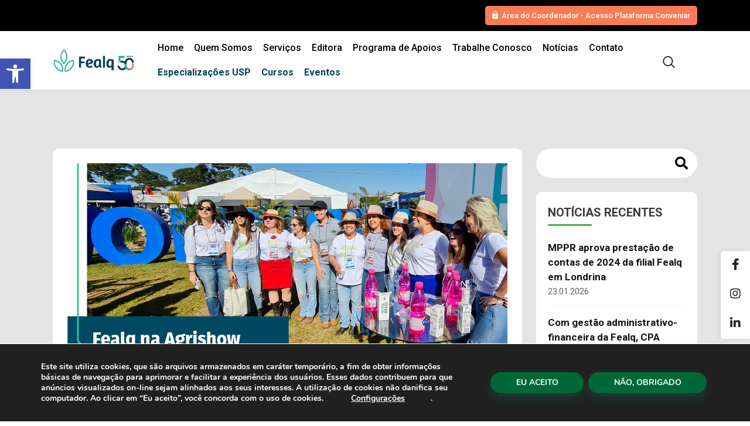

--- FILE ---
content_type: text/html; charset=UTF-8
request_url: https://fealq.org.br/fealq-na-agrishow-premio-mulheres-do-agro/
body_size: 44492
content:
<!DOCTYPE html>
<html lang="pt-BR" class="no-js
 scheme_default">

<head>
	<meta name="facebook-domain-verification" content="f4u7iulknzvjnbwwx2ct3z5cgjwf22" />
	
	<!-- Adicionar font Be Vietnam Pro -->
	<link rel="preconnect" href="https://fonts.googleapis.com">
	<link rel="preconnect" href="https://fonts.gstatic.com" crossorigin>
	<link href="https://fonts.googleapis.com/css2?family=Be+Vietnam+Pro:ital,wght@0,100;0,200;0,300;0,400;0,500;0,600;0,700;0,800;0,900;1,100;1,200;1,300;1,400;1,500;1,600;1,700;1,800;1,900&display=swap" rel="stylesheet">

  		<meta charset="UTF-8">
		<meta name="viewport" content="width=device-width, initial-scale=1, maximum-scale=1">
		<meta name="format-detection" content="telephone=no">
		<link rel="profile" href="http://gmpg.org/xfn/11">
		<link rel="pingback" href="https://fealq.org.br/xmlrpc.php">
		<meta name='robots' content='index, follow, max-image-preview:large, max-snippet:-1, max-video-preview:-1' />
	<style>img:is([sizes="auto" i], [sizes^="auto," i]) { contain-intrinsic-size: 3000px 1500px }</style>
	
	<!-- This site is optimized with the Yoast SEO plugin v21.8 - https://yoast.com/wordpress/plugins/seo/ -->
	<title>Fealq na Agrishow – Prêmio Mulheres do Agro &#8211; Fealq</title>
	<meta name="description" content="A gerente de Produtos da Fealq, Paula Arigoni, a coordenadora da área de Extensão, Fabiana Cerri, e o analista de marketing Fellipe Sermarini" />
	<link rel="canonical" href="https://fealq.org.br/fealq-na-agrishow-premio-mulheres-do-agro/" />
	<meta property="og:locale" content="pt_BR" />
	<meta property="og:type" content="article" />
	<meta property="og:title" content="Fealq na Agrishow – Prêmio Mulheres do Agro &#8211; Fealq" />
	<meta property="og:description" content="A gerente de Produtos da Fealq, Paula Arigoni, a coordenadora da área de Extensão, Fabiana Cerri, e o analista de marketing Fellipe Sermarini" />
	<meta property="og:url" content="https://fealq.org.br/fealq-na-agrishow-premio-mulheres-do-agro/" />
	<meta property="og:site_name" content="Fealq" />
	<meta property="article:publisher" content="https://www.facebook.com/FealqOficial/" />
	<meta property="article:published_time" content="2023-05-09T12:10:11+00:00" />
	<meta property="og:image" content="https://fealq.org.br/wp-content/uploads/2023/05/Post-752-x-400-Fealq-na-Agrishow.jpg" />
	<meta property="og:image:width" content="752" />
	<meta property="og:image:height" content="400" />
	<meta property="og:image:type" content="image/jpeg" />
	<meta name="author" content="Fellipe Sermarini" />
	<meta name="twitter:card" content="summary_large_image" />
	<meta name="twitter:label1" content="Escrito por" />
	<meta name="twitter:data1" content="Fellipe Sermarini" />
	<meta name="twitter:label2" content="Est. tempo de leitura" />
	<meta name="twitter:data2" content="1 minuto" />
	<script type="application/ld+json" class="yoast-schema-graph">{"@context":"https://schema.org","@graph":[{"@type":"Article","@id":"https://fealq.org.br/fealq-na-agrishow-premio-mulheres-do-agro/#article","isPartOf":{"@id":"https://fealq.org.br/fealq-na-agrishow-premio-mulheres-do-agro/"},"author":{"name":"Fellipe Sermarini","@id":"https://fealq.org.br/#/schema/person/3e31552414360ef210dd8677845a2877"},"headline":"Fealq na Agrishow – Prêmio Mulheres do Agro","datePublished":"2023-05-09T12:10:11+00:00","dateModified":"2023-05-09T12:10:11+00:00","mainEntityOfPage":{"@id":"https://fealq.org.br/fealq-na-agrishow-premio-mulheres-do-agro/"},"wordCount":138,"commentCount":0,"publisher":{"@id":"https://fealq.org.br/#organization"},"image":{"@id":"https://fealq.org.br/fealq-na-agrishow-premio-mulheres-do-agro/#primaryimage"},"thumbnailUrl":"https://fealq.org.br/wp-content/uploads/2023/05/Post-752-x-400-Fealq-na-Agrishow.jpg","articleSection":["Notícias"],"inLanguage":"pt-BR","potentialAction":[{"@type":"CommentAction","name":"Comment","target":["https://fealq.org.br/fealq-na-agrishow-premio-mulheres-do-agro/#respond"]}]},{"@type":"WebPage","@id":"https://fealq.org.br/fealq-na-agrishow-premio-mulheres-do-agro/","url":"https://fealq.org.br/fealq-na-agrishow-premio-mulheres-do-agro/","name":"Fealq na Agrishow – Prêmio Mulheres do Agro &#8211; Fealq","isPartOf":{"@id":"https://fealq.org.br/#website"},"primaryImageOfPage":{"@id":"https://fealq.org.br/fealq-na-agrishow-premio-mulheres-do-agro/#primaryimage"},"image":{"@id":"https://fealq.org.br/fealq-na-agrishow-premio-mulheres-do-agro/#primaryimage"},"thumbnailUrl":"https://fealq.org.br/wp-content/uploads/2023/05/Post-752-x-400-Fealq-na-Agrishow.jpg","datePublished":"2023-05-09T12:10:11+00:00","dateModified":"2023-05-09T12:10:11+00:00","description":"A gerente de Produtos da Fealq, Paula Arigoni, a coordenadora da área de Extensão, Fabiana Cerri, e o analista de marketing Fellipe Sermarini","breadcrumb":{"@id":"https://fealq.org.br/fealq-na-agrishow-premio-mulheres-do-agro/#breadcrumb"},"inLanguage":"pt-BR","potentialAction":[{"@type":"ReadAction","target":["https://fealq.org.br/fealq-na-agrishow-premio-mulheres-do-agro/"]}]},{"@type":"ImageObject","inLanguage":"pt-BR","@id":"https://fealq.org.br/fealq-na-agrishow-premio-mulheres-do-agro/#primaryimage","url":"https://fealq.org.br/wp-content/uploads/2023/05/Post-752-x-400-Fealq-na-Agrishow.jpg","contentUrl":"https://fealq.org.br/wp-content/uploads/2023/05/Post-752-x-400-Fealq-na-Agrishow.jpg","width":752,"height":400},{"@type":"BreadcrumbList","@id":"https://fealq.org.br/fealq-na-agrishow-premio-mulheres-do-agro/#breadcrumb","itemListElement":[{"@type":"ListItem","position":1,"name":"Home","item":"https://fealq.org.br/"},{"@type":"ListItem","position":2,"name":"Fealq na Agrishow – Prêmio Mulheres do Agro"}]},{"@type":"WebSite","@id":"https://fealq.org.br/#website","url":"https://fealq.org.br/","name":"Fealq","description":"","publisher":{"@id":"https://fealq.org.br/#organization"},"potentialAction":[{"@type":"SearchAction","target":{"@type":"EntryPoint","urlTemplate":"https://fealq.org.br/?s={search_term_string}"},"query-input":"required name=search_term_string"}],"inLanguage":"pt-BR"},{"@type":"Organization","@id":"https://fealq.org.br/#organization","name":"Fealq","url":"https://fealq.org.br/","logo":{"@type":"ImageObject","inLanguage":"pt-BR","@id":"https://fealq.org.br/#/schema/logo/image/","url":"https://fealq.org.br/wp-content/uploads/2020/06/logo-preto-1.png","contentUrl":"https://fealq.org.br/wp-content/uploads/2020/06/logo-preto-1.png","width":258,"height":305,"caption":"Fealq"},"image":{"@id":"https://fealq.org.br/#/schema/logo/image/"},"sameAs":["https://www.facebook.com/FealqOficial/","https://www.instagram.com/fealqfundacao/","https://www.linkedin.com/company/fealq/"]},{"@type":"Person","@id":"https://fealq.org.br/#/schema/person/3e31552414360ef210dd8677845a2877","name":"Fellipe Sermarini","image":{"@type":"ImageObject","inLanguage":"pt-BR","@id":"https://fealq.org.br/#/schema/person/image/","url":"https://secure.gravatar.com/avatar/5054d0049bc254c8cc35d63527479dfe?s=96&d=mm&r=g","contentUrl":"https://secure.gravatar.com/avatar/5054d0049bc254c8cc35d63527479dfe?s=96&d=mm&r=g","caption":"Fellipe Sermarini"}}]}</script>
	<!-- / Yoast SEO plugin. -->


<link rel='dns-prefetch' href='//fonts.googleapis.com' />
<link rel="alternate" type="application/rss+xml" title="Feed para Fealq &raquo;" href="https://fealq.org.br/feed/" />
<link rel="alternate" type="application/rss+xml" title="Feed de comentários para Fealq &raquo;" href="https://fealq.org.br/comments/feed/" />
<link rel="alternate" type="application/rss+xml" title="Feed de comentários para Fealq &raquo; Fealq na Agrishow – Prêmio Mulheres do Agro" href="https://fealq.org.br/fealq-na-agrishow-premio-mulheres-do-agro/feed/" />
<meta property="og:url" content="https://fealq.org.br/fealq-na-agrishow-premio-mulheres-do-agro/ "/>
			<meta property="og:title" content="Fealq na Agrishow – Prêmio Mulheres do Agro" />
			<meta property="og:description" content="A gerente de Produtos da Fealq, Paula Arigoni, a coordenadora da área de Extensão, Fabiana Cerri, e o analista de marketing Fellipe Sermarini estiveram no dia 3 de maio, na Agrishow, a maior feira de tecnologia agrícola do Brasil, em Ribeirão..." />  
			<meta property="og:type" content="article" />				<meta property="og:image" content="https://fealq.org.br/wp-content/uploads/2023/05/Post-752-x-400-Fealq-na-Agrishow.jpg"/>
				<script type="text/javascript">
/* <![CDATA[ */
window._wpemojiSettings = {"baseUrl":"https:\/\/s.w.org\/images\/core\/emoji\/15.0.3\/72x72\/","ext":".png","svgUrl":"https:\/\/s.w.org\/images\/core\/emoji\/15.0.3\/svg\/","svgExt":".svg","source":{"concatemoji":"https:\/\/fealq.org.br\/wp-includes\/js\/wp-emoji-release.min.js?ver=6.7.4"}};
/*! This file is auto-generated */
!function(i,n){var o,s,e;function c(e){try{var t={supportTests:e,timestamp:(new Date).valueOf()};sessionStorage.setItem(o,JSON.stringify(t))}catch(e){}}function p(e,t,n){e.clearRect(0,0,e.canvas.width,e.canvas.height),e.fillText(t,0,0);var t=new Uint32Array(e.getImageData(0,0,e.canvas.width,e.canvas.height).data),r=(e.clearRect(0,0,e.canvas.width,e.canvas.height),e.fillText(n,0,0),new Uint32Array(e.getImageData(0,0,e.canvas.width,e.canvas.height).data));return t.every(function(e,t){return e===r[t]})}function u(e,t,n){switch(t){case"flag":return n(e,"\ud83c\udff3\ufe0f\u200d\u26a7\ufe0f","\ud83c\udff3\ufe0f\u200b\u26a7\ufe0f")?!1:!n(e,"\ud83c\uddfa\ud83c\uddf3","\ud83c\uddfa\u200b\ud83c\uddf3")&&!n(e,"\ud83c\udff4\udb40\udc67\udb40\udc62\udb40\udc65\udb40\udc6e\udb40\udc67\udb40\udc7f","\ud83c\udff4\u200b\udb40\udc67\u200b\udb40\udc62\u200b\udb40\udc65\u200b\udb40\udc6e\u200b\udb40\udc67\u200b\udb40\udc7f");case"emoji":return!n(e,"\ud83d\udc26\u200d\u2b1b","\ud83d\udc26\u200b\u2b1b")}return!1}function f(e,t,n){var r="undefined"!=typeof WorkerGlobalScope&&self instanceof WorkerGlobalScope?new OffscreenCanvas(300,150):i.createElement("canvas"),a=r.getContext("2d",{willReadFrequently:!0}),o=(a.textBaseline="top",a.font="600 32px Arial",{});return e.forEach(function(e){o[e]=t(a,e,n)}),o}function t(e){var t=i.createElement("script");t.src=e,t.defer=!0,i.head.appendChild(t)}"undefined"!=typeof Promise&&(o="wpEmojiSettingsSupports",s=["flag","emoji"],n.supports={everything:!0,everythingExceptFlag:!0},e=new Promise(function(e){i.addEventListener("DOMContentLoaded",e,{once:!0})}),new Promise(function(t){var n=function(){try{var e=JSON.parse(sessionStorage.getItem(o));if("object"==typeof e&&"number"==typeof e.timestamp&&(new Date).valueOf()<e.timestamp+604800&&"object"==typeof e.supportTests)return e.supportTests}catch(e){}return null}();if(!n){if("undefined"!=typeof Worker&&"undefined"!=typeof OffscreenCanvas&&"undefined"!=typeof URL&&URL.createObjectURL&&"undefined"!=typeof Blob)try{var e="postMessage("+f.toString()+"("+[JSON.stringify(s),u.toString(),p.toString()].join(",")+"));",r=new Blob([e],{type:"text/javascript"}),a=new Worker(URL.createObjectURL(r),{name:"wpTestEmojiSupports"});return void(a.onmessage=function(e){c(n=e.data),a.terminate(),t(n)})}catch(e){}c(n=f(s,u,p))}t(n)}).then(function(e){for(var t in e)n.supports[t]=e[t],n.supports.everything=n.supports.everything&&n.supports[t],"flag"!==t&&(n.supports.everythingExceptFlag=n.supports.everythingExceptFlag&&n.supports[t]);n.supports.everythingExceptFlag=n.supports.everythingExceptFlag&&!n.supports.flag,n.DOMReady=!1,n.readyCallback=function(){n.DOMReady=!0}}).then(function(){return e}).then(function(){var e;n.supports.everything||(n.readyCallback(),(e=n.source||{}).concatemoji?t(e.concatemoji):e.wpemoji&&e.twemoji&&(t(e.twemoji),t(e.wpemoji)))}))}((window,document),window._wpemojiSettings);
/* ]]> */
</script>
<link property="stylesheet" rel='stylesheet' id='sbi_styles-css' href='https://fealq.org.br/wp-content/plugins/instagram-feed/css/sbi-styles.min.css?ver=6.2.7' type='text/css' media='all' />
<style id='wp-emoji-styles-inline-css' type='text/css'>

	img.wp-smiley, img.emoji {
		display: inline !important;
		border: none !important;
		box-shadow: none !important;
		height: 1em !important;
		width: 1em !important;
		margin: 0 0.07em !important;
		vertical-align: -0.1em !important;
		background: none !important;
		padding: 0 !important;
	}
</style>
<link property="stylesheet" rel='stylesheet' id='activecampaign-form-block-css' href='https://fealq.org.br/wp-content/plugins/activecampaign-subscription-forms/activecampaign-form-block/build/style-index.css?ver=1768566800' type='text/css' media='all' />
<style id='classic-theme-styles-inline-css' type='text/css'>
/*! This file is auto-generated */
.wp-block-button__link{color:#fff;background-color:#32373c;border-radius:9999px;box-shadow:none;text-decoration:none;padding:calc(.667em + 2px) calc(1.333em + 2px);font-size:1.125em}.wp-block-file__button{background:#32373c;color:#fff;text-decoration:none}
</style>
<style id='global-styles-inline-css' type='text/css'>
:root{--wp--preset--aspect-ratio--square: 1;--wp--preset--aspect-ratio--4-3: 4/3;--wp--preset--aspect-ratio--3-4: 3/4;--wp--preset--aspect-ratio--3-2: 3/2;--wp--preset--aspect-ratio--2-3: 2/3;--wp--preset--aspect-ratio--16-9: 16/9;--wp--preset--aspect-ratio--9-16: 9/16;--wp--preset--color--black: #000000;--wp--preset--color--cyan-bluish-gray: #abb8c3;--wp--preset--color--white: #ffffff;--wp--preset--color--pale-pink: #f78da7;--wp--preset--color--vivid-red: #cf2e2e;--wp--preset--color--luminous-vivid-orange: #ff6900;--wp--preset--color--luminous-vivid-amber: #fcb900;--wp--preset--color--light-green-cyan: #7bdcb5;--wp--preset--color--vivid-green-cyan: #00d084;--wp--preset--color--pale-cyan-blue: #8ed1fc;--wp--preset--color--vivid-cyan-blue: #0693e3;--wp--preset--color--vivid-purple: #9b51e0;--wp--preset--gradient--vivid-cyan-blue-to-vivid-purple: linear-gradient(135deg,rgba(6,147,227,1) 0%,rgb(155,81,224) 100%);--wp--preset--gradient--light-green-cyan-to-vivid-green-cyan: linear-gradient(135deg,rgb(122,220,180) 0%,rgb(0,208,130) 100%);--wp--preset--gradient--luminous-vivid-amber-to-luminous-vivid-orange: linear-gradient(135deg,rgba(252,185,0,1) 0%,rgba(255,105,0,1) 100%);--wp--preset--gradient--luminous-vivid-orange-to-vivid-red: linear-gradient(135deg,rgba(255,105,0,1) 0%,rgb(207,46,46) 100%);--wp--preset--gradient--very-light-gray-to-cyan-bluish-gray: linear-gradient(135deg,rgb(238,238,238) 0%,rgb(169,184,195) 100%);--wp--preset--gradient--cool-to-warm-spectrum: linear-gradient(135deg,rgb(74,234,220) 0%,rgb(151,120,209) 20%,rgb(207,42,186) 40%,rgb(238,44,130) 60%,rgb(251,105,98) 80%,rgb(254,248,76) 100%);--wp--preset--gradient--blush-light-purple: linear-gradient(135deg,rgb(255,206,236) 0%,rgb(152,150,240) 100%);--wp--preset--gradient--blush-bordeaux: linear-gradient(135deg,rgb(254,205,165) 0%,rgb(254,45,45) 50%,rgb(107,0,62) 100%);--wp--preset--gradient--luminous-dusk: linear-gradient(135deg,rgb(255,203,112) 0%,rgb(199,81,192) 50%,rgb(65,88,208) 100%);--wp--preset--gradient--pale-ocean: linear-gradient(135deg,rgb(255,245,203) 0%,rgb(182,227,212) 50%,rgb(51,167,181) 100%);--wp--preset--gradient--electric-grass: linear-gradient(135deg,rgb(202,248,128) 0%,rgb(113,206,126) 100%);--wp--preset--gradient--midnight: linear-gradient(135deg,rgb(2,3,129) 0%,rgb(40,116,252) 100%);--wp--preset--font-size--small: 13px;--wp--preset--font-size--medium: 20px;--wp--preset--font-size--large: 36px;--wp--preset--font-size--x-large: 42px;--wp--preset--spacing--20: 0.44rem;--wp--preset--spacing--30: 0.67rem;--wp--preset--spacing--40: 1rem;--wp--preset--spacing--50: 1.5rem;--wp--preset--spacing--60: 2.25rem;--wp--preset--spacing--70: 3.38rem;--wp--preset--spacing--80: 5.06rem;--wp--preset--shadow--natural: 6px 6px 9px rgba(0, 0, 0, 0.2);--wp--preset--shadow--deep: 12px 12px 50px rgba(0, 0, 0, 0.4);--wp--preset--shadow--sharp: 6px 6px 0px rgba(0, 0, 0, 0.2);--wp--preset--shadow--outlined: 6px 6px 0px -3px rgba(255, 255, 255, 1), 6px 6px rgba(0, 0, 0, 1);--wp--preset--shadow--crisp: 6px 6px 0px rgba(0, 0, 0, 1);}:where(.is-layout-flex){gap: 0.5em;}:where(.is-layout-grid){gap: 0.5em;}body .is-layout-flex{display: flex;}.is-layout-flex{flex-wrap: wrap;align-items: center;}.is-layout-flex > :is(*, div){margin: 0;}body .is-layout-grid{display: grid;}.is-layout-grid > :is(*, div){margin: 0;}:where(.wp-block-columns.is-layout-flex){gap: 2em;}:where(.wp-block-columns.is-layout-grid){gap: 2em;}:where(.wp-block-post-template.is-layout-flex){gap: 1.25em;}:where(.wp-block-post-template.is-layout-grid){gap: 1.25em;}.has-black-color{color: var(--wp--preset--color--black) !important;}.has-cyan-bluish-gray-color{color: var(--wp--preset--color--cyan-bluish-gray) !important;}.has-white-color{color: var(--wp--preset--color--white) !important;}.has-pale-pink-color{color: var(--wp--preset--color--pale-pink) !important;}.has-vivid-red-color{color: var(--wp--preset--color--vivid-red) !important;}.has-luminous-vivid-orange-color{color: var(--wp--preset--color--luminous-vivid-orange) !important;}.has-luminous-vivid-amber-color{color: var(--wp--preset--color--luminous-vivid-amber) !important;}.has-light-green-cyan-color{color: var(--wp--preset--color--light-green-cyan) !important;}.has-vivid-green-cyan-color{color: var(--wp--preset--color--vivid-green-cyan) !important;}.has-pale-cyan-blue-color{color: var(--wp--preset--color--pale-cyan-blue) !important;}.has-vivid-cyan-blue-color{color: var(--wp--preset--color--vivid-cyan-blue) !important;}.has-vivid-purple-color{color: var(--wp--preset--color--vivid-purple) !important;}.has-black-background-color{background-color: var(--wp--preset--color--black) !important;}.has-cyan-bluish-gray-background-color{background-color: var(--wp--preset--color--cyan-bluish-gray) !important;}.has-white-background-color{background-color: var(--wp--preset--color--white) !important;}.has-pale-pink-background-color{background-color: var(--wp--preset--color--pale-pink) !important;}.has-vivid-red-background-color{background-color: var(--wp--preset--color--vivid-red) !important;}.has-luminous-vivid-orange-background-color{background-color: var(--wp--preset--color--luminous-vivid-orange) !important;}.has-luminous-vivid-amber-background-color{background-color: var(--wp--preset--color--luminous-vivid-amber) !important;}.has-light-green-cyan-background-color{background-color: var(--wp--preset--color--light-green-cyan) !important;}.has-vivid-green-cyan-background-color{background-color: var(--wp--preset--color--vivid-green-cyan) !important;}.has-pale-cyan-blue-background-color{background-color: var(--wp--preset--color--pale-cyan-blue) !important;}.has-vivid-cyan-blue-background-color{background-color: var(--wp--preset--color--vivid-cyan-blue) !important;}.has-vivid-purple-background-color{background-color: var(--wp--preset--color--vivid-purple) !important;}.has-black-border-color{border-color: var(--wp--preset--color--black) !important;}.has-cyan-bluish-gray-border-color{border-color: var(--wp--preset--color--cyan-bluish-gray) !important;}.has-white-border-color{border-color: var(--wp--preset--color--white) !important;}.has-pale-pink-border-color{border-color: var(--wp--preset--color--pale-pink) !important;}.has-vivid-red-border-color{border-color: var(--wp--preset--color--vivid-red) !important;}.has-luminous-vivid-orange-border-color{border-color: var(--wp--preset--color--luminous-vivid-orange) !important;}.has-luminous-vivid-amber-border-color{border-color: var(--wp--preset--color--luminous-vivid-amber) !important;}.has-light-green-cyan-border-color{border-color: var(--wp--preset--color--light-green-cyan) !important;}.has-vivid-green-cyan-border-color{border-color: var(--wp--preset--color--vivid-green-cyan) !important;}.has-pale-cyan-blue-border-color{border-color: var(--wp--preset--color--pale-cyan-blue) !important;}.has-vivid-cyan-blue-border-color{border-color: var(--wp--preset--color--vivid-cyan-blue) !important;}.has-vivid-purple-border-color{border-color: var(--wp--preset--color--vivid-purple) !important;}.has-vivid-cyan-blue-to-vivid-purple-gradient-background{background: var(--wp--preset--gradient--vivid-cyan-blue-to-vivid-purple) !important;}.has-light-green-cyan-to-vivid-green-cyan-gradient-background{background: var(--wp--preset--gradient--light-green-cyan-to-vivid-green-cyan) !important;}.has-luminous-vivid-amber-to-luminous-vivid-orange-gradient-background{background: var(--wp--preset--gradient--luminous-vivid-amber-to-luminous-vivid-orange) !important;}.has-luminous-vivid-orange-to-vivid-red-gradient-background{background: var(--wp--preset--gradient--luminous-vivid-orange-to-vivid-red) !important;}.has-very-light-gray-to-cyan-bluish-gray-gradient-background{background: var(--wp--preset--gradient--very-light-gray-to-cyan-bluish-gray) !important;}.has-cool-to-warm-spectrum-gradient-background{background: var(--wp--preset--gradient--cool-to-warm-spectrum) !important;}.has-blush-light-purple-gradient-background{background: var(--wp--preset--gradient--blush-light-purple) !important;}.has-blush-bordeaux-gradient-background{background: var(--wp--preset--gradient--blush-bordeaux) !important;}.has-luminous-dusk-gradient-background{background: var(--wp--preset--gradient--luminous-dusk) !important;}.has-pale-ocean-gradient-background{background: var(--wp--preset--gradient--pale-ocean) !important;}.has-electric-grass-gradient-background{background: var(--wp--preset--gradient--electric-grass) !important;}.has-midnight-gradient-background{background: var(--wp--preset--gradient--midnight) !important;}.has-small-font-size{font-size: var(--wp--preset--font-size--small) !important;}.has-medium-font-size{font-size: var(--wp--preset--font-size--medium) !important;}.has-large-font-size{font-size: var(--wp--preset--font-size--large) !important;}.has-x-large-font-size{font-size: var(--wp--preset--font-size--x-large) !important;}
:where(.wp-block-post-template.is-layout-flex){gap: 1.25em;}:where(.wp-block-post-template.is-layout-grid){gap: 1.25em;}
:where(.wp-block-columns.is-layout-flex){gap: 2em;}:where(.wp-block-columns.is-layout-grid){gap: 2em;}
:root :where(.wp-block-pullquote){font-size: 1.5em;line-height: 1.6;}
</style>
<link property="stylesheet" rel='stylesheet' id='contact-form-7-css' href='https://fealq.org.br/wp-content/plugins/contact-form-7/includes/css/styles.css?ver=5.7.7' type='text/css' media='all' />
<link property="stylesheet" rel='stylesheet' id='trx_addons-icons-css' href='https://fealq.org.br/wp-content/plugins/trx_addons/css/font-icons/css/trx_addons_icons-embedded.css' type='text/css' media='all' />
<link property="stylesheet" rel='stylesheet' id='jquery-swiper-css' href='https://fealq.org.br/wp-content/plugins/trx_addons/js/swiper/swiper.min.css' type='text/css' media='all' />
<link property="stylesheet" rel='stylesheet' id='magnific-popup-css' href='https://fealq.org.br/wp-content/plugins/trx_addons/js/magnific/magnific-popup.min.css' type='text/css' media='all' />
<link property="stylesheet" rel='stylesheet' id='trx_addons-css' href='https://fealq.org.br/wp-content/plugins/trx_addons/css/trx_addons.css' type='text/css' media='all' />
<link property="stylesheet" rel='stylesheet' id='trx_addons-animation-css' href='https://fealq.org.br/wp-content/plugins/trx_addons/css/trx_addons.animation.css' type='text/css' media='all' />
<link property="stylesheet" rel='stylesheet' id='wpos-slick-style-css' href='https://fealq.org.br/wp-content/plugins/wp-trending-post-slider-and-widget/assets/css/slick.css?ver=1.8' type='text/css' media='all' />
<link property="stylesheet" rel='stylesheet' id='wtpsw-public-style-css' href='https://fealq.org.br/wp-content/plugins/wp-trending-post-slider-and-widget/assets/css/wtpsw-public.css?ver=1.8' type='text/css' media='all' />
<link property="stylesheet" rel='stylesheet' id='dflip-style-css' href='https://fealq.org.br/wp-content/plugins/3d-flipbook-dflip-lite/assets/css/dflip.min.css?ver=2.0.86' type='text/css' media='all' />
<link property="stylesheet" rel='stylesheet' id='pojo-a11y-css' href='https://fealq.org.br/wp-content/plugins/pojo-accessibility/assets/css/style.min.css?ver=1.0.0' type='text/css' media='all' />
<link property="stylesheet" rel='stylesheet' id='elementor-icons-css' href='https://fealq.org.br/wp-content/plugins/elementor/assets/lib/eicons/css/elementor-icons.min.css?ver=5.25.0' type='text/css' media='all' />
<link property="stylesheet" rel='stylesheet' id='elementor-frontend-css' href='https://fealq.org.br/wp-content/plugins/elementor/assets/css/frontend.min.css?ver=3.18.3' type='text/css' media='all' />
<style id='elementor-frontend-inline-css' type='text/css'>
.elementor-kit-1966{--e-global-color-primary:#6EC1E4;--e-global-color-secondary:#54595F;--e-global-color-text:#7A7A7A;--e-global-color-accent:#00BD9C;--e-global-color-300fa70a:#004158;--e-global-color-7cc667a7:#00BD9C;--e-global-color-57273b04:#000;--e-global-color-7a482a32:#FFF;--e-global-color-d851481:#F87C56;--e-global-typography-primary-font-family:"Roboto";--e-global-typography-primary-font-weight:600;--e-global-typography-secondary-font-family:"Roboto Slab";--e-global-typography-secondary-font-weight:400;--e-global-typography-text-font-family:"Roboto";--e-global-typography-text-font-weight:400;--e-global-typography-accent-font-family:"Roboto";--e-global-typography-accent-font-weight:500;}.elementor-section.elementor-section-boxed > .elementor-container{max-width:1200px;}.e-con{--container-max-width:1200px;}{}.sc_layouts_title_caption{display:var(--page-title-display);}.elementor-kit-1966 e-page-transition{background-color:#FFBC7D;}@media(max-width:1024px){.elementor-section.elementor-section-boxed > .elementor-container{max-width:1024px;}.e-con{--container-max-width:1024px;}}@media(max-width:767px){.elementor-section.elementor-section-boxed > .elementor-container{max-width:767px;}.e-con{--container-max-width:767px;}}
.elementor-20526 .elementor-element.elementor-element-a395212{-ms-flex-pack:inherit;-webkit-justify-content:inherit;justify-content:inherit;}.elementor-20526 .elementor-element.elementor-element-c0a918e{-ms-flex-pack:inherit;-webkit-justify-content:inherit;justify-content:inherit;}
</style>
<link property="stylesheet" rel='stylesheet' id='swiper-css' href='https://fealq.org.br/wp-content/plugins/elementor/assets/lib/swiper/css/swiper.min.css?ver=5.3.6' type='text/css' media='all' />
<link property="stylesheet" rel='stylesheet' id='elementor-pro-css' href='https://fealq.org.br/wp-content/plugins/elementor-pro/assets/css/frontend.min.css?ver=3.18.2' type='text/css' media='all' />
<link property="stylesheet" rel='stylesheet' id='font-awesome-5-all-css' href='https://fealq.org.br/wp-content/plugins/elementor/assets/lib/font-awesome/css/all.min.css?ver=3.18.3' type='text/css' media='all' />
<link property="stylesheet" rel='stylesheet' id='font-awesome-4-shim-css' href='https://fealq.org.br/wp-content/plugins/elementor/assets/lib/font-awesome/css/v4-shims.min.css?ver=3.18.3' type='text/css' media='all' />
<link property="stylesheet" rel='stylesheet' id='eael-general-css' href='https://fealq.org.br/wp-content/plugins/essential-addons-for-elementor-lite/assets/front-end/css/view/general.min.css?ver=5.9.3' type='text/css' media='all' />
<link property="stylesheet" rel='stylesheet' id='moove_gdpr_frontend-css' href='https://fealq.org.br/wp-content/plugins/gdpr-cookie-compliance/dist/styles/gdpr-main.css?ver=4.12.8' type='text/css' media='all' />
<style id='moove_gdpr_frontend-inline-css' type='text/css'>
#moove_gdpr_cookie_modal,#moove_gdpr_cookie_info_bar,.gdpr_cookie_settings_shortcode_content{font-family:Nunito,sans-serif}#moove_gdpr_save_popup_settings_button{background-color:#373737;color:#fff}#moove_gdpr_save_popup_settings_button:hover{background-color:#000}#moove_gdpr_cookie_info_bar .moove-gdpr-info-bar-container .moove-gdpr-info-bar-content a.mgbutton,#moove_gdpr_cookie_info_bar .moove-gdpr-info-bar-container .moove-gdpr-info-bar-content button.mgbutton{background-color:#006837}#moove_gdpr_cookie_modal .moove-gdpr-modal-content .moove-gdpr-modal-footer-content .moove-gdpr-button-holder a.mgbutton,#moove_gdpr_cookie_modal .moove-gdpr-modal-content .moove-gdpr-modal-footer-content .moove-gdpr-button-holder button.mgbutton,.gdpr_cookie_settings_shortcode_content .gdpr-shr-button.button-green{background-color:#006837;border-color:#006837}#moove_gdpr_cookie_modal .moove-gdpr-modal-content .moove-gdpr-modal-footer-content .moove-gdpr-button-holder a.mgbutton:hover,#moove_gdpr_cookie_modal .moove-gdpr-modal-content .moove-gdpr-modal-footer-content .moove-gdpr-button-holder button.mgbutton:hover,.gdpr_cookie_settings_shortcode_content .gdpr-shr-button.button-green:hover{background-color:#fff;color:#006837}#moove_gdpr_cookie_modal .moove-gdpr-modal-content .moove-gdpr-modal-close i,#moove_gdpr_cookie_modal .moove-gdpr-modal-content .moove-gdpr-modal-close span.gdpr-icon{background-color:#006837;border:1px solid #006837}#moove_gdpr_cookie_info_bar span.change-settings-button.focus-g,#moove_gdpr_cookie_info_bar span.change-settings-button:focus,#moove_gdpr_cookie_info_bar button.change-settings-button.focus-g,#moove_gdpr_cookie_info_bar button.change-settings-button:focus{-webkit-box-shadow:0 0 1px 3px #006837;-moz-box-shadow:0 0 1px 3px #006837;box-shadow:0 0 1px 3px #006837}#moove_gdpr_cookie_modal .moove-gdpr-modal-content .moove-gdpr-modal-close i:hover,#moove_gdpr_cookie_modal .moove-gdpr-modal-content .moove-gdpr-modal-close span.gdpr-icon:hover,#moove_gdpr_cookie_info_bar span[data-href]>u.change-settings-button{color:#006837}#moove_gdpr_cookie_modal .moove-gdpr-modal-content .moove-gdpr-modal-left-content #moove-gdpr-menu li.menu-item-selected a span.gdpr-icon,#moove_gdpr_cookie_modal .moove-gdpr-modal-content .moove-gdpr-modal-left-content #moove-gdpr-menu li.menu-item-selected button span.gdpr-icon{color:inherit}#moove_gdpr_cookie_modal .moove-gdpr-modal-content .moove-gdpr-modal-left-content #moove-gdpr-menu li a span.gdpr-icon,#moove_gdpr_cookie_modal .moove-gdpr-modal-content .moove-gdpr-modal-left-content #moove-gdpr-menu li button span.gdpr-icon{color:inherit}#moove_gdpr_cookie_modal .gdpr-acc-link{line-height:0;font-size:0;color:transparent;position:absolute}#moove_gdpr_cookie_modal .moove-gdpr-modal-content .moove-gdpr-modal-close:hover i,#moove_gdpr_cookie_modal .moove-gdpr-modal-content .moove-gdpr-modal-left-content #moove-gdpr-menu li a,#moove_gdpr_cookie_modal .moove-gdpr-modal-content .moove-gdpr-modal-left-content #moove-gdpr-menu li button,#moove_gdpr_cookie_modal .moove-gdpr-modal-content .moove-gdpr-modal-left-content #moove-gdpr-menu li button i,#moove_gdpr_cookie_modal .moove-gdpr-modal-content .moove-gdpr-modal-left-content #moove-gdpr-menu li a i,#moove_gdpr_cookie_modal .moove-gdpr-modal-content .moove-gdpr-tab-main .moove-gdpr-tab-main-content a:hover,#moove_gdpr_cookie_info_bar.moove-gdpr-dark-scheme .moove-gdpr-info-bar-container .moove-gdpr-info-bar-content a.mgbutton:hover,#moove_gdpr_cookie_info_bar.moove-gdpr-dark-scheme .moove-gdpr-info-bar-container .moove-gdpr-info-bar-content button.mgbutton:hover,#moove_gdpr_cookie_info_bar.moove-gdpr-dark-scheme .moove-gdpr-info-bar-container .moove-gdpr-info-bar-content a:hover,#moove_gdpr_cookie_info_bar.moove-gdpr-dark-scheme .moove-gdpr-info-bar-container .moove-gdpr-info-bar-content button:hover,#moove_gdpr_cookie_info_bar.moove-gdpr-dark-scheme .moove-gdpr-info-bar-container .moove-gdpr-info-bar-content span.change-settings-button:hover,#moove_gdpr_cookie_info_bar.moove-gdpr-dark-scheme .moove-gdpr-info-bar-container .moove-gdpr-info-bar-content button.change-settings-button:hover,#moove_gdpr_cookie_info_bar.moove-gdpr-dark-scheme .moove-gdpr-info-bar-container .moove-gdpr-info-bar-content u.change-settings-button:hover,#moove_gdpr_cookie_info_bar span[data-href]>u.change-settings-button,#moove_gdpr_cookie_info_bar.moove-gdpr-dark-scheme .moove-gdpr-info-bar-container .moove-gdpr-info-bar-content a.mgbutton.focus-g,#moove_gdpr_cookie_info_bar.moove-gdpr-dark-scheme .moove-gdpr-info-bar-container .moove-gdpr-info-bar-content button.mgbutton.focus-g,#moove_gdpr_cookie_info_bar.moove-gdpr-dark-scheme .moove-gdpr-info-bar-container .moove-gdpr-info-bar-content a.focus-g,#moove_gdpr_cookie_info_bar.moove-gdpr-dark-scheme .moove-gdpr-info-bar-container .moove-gdpr-info-bar-content button.focus-g,#moove_gdpr_cookie_info_bar.moove-gdpr-dark-scheme .moove-gdpr-info-bar-container .moove-gdpr-info-bar-content a.mgbutton:focus,#moove_gdpr_cookie_info_bar.moove-gdpr-dark-scheme .moove-gdpr-info-bar-container .moove-gdpr-info-bar-content button.mgbutton:focus,#moove_gdpr_cookie_info_bar.moove-gdpr-dark-scheme .moove-gdpr-info-bar-container .moove-gdpr-info-bar-content a:focus,#moove_gdpr_cookie_info_bar.moove-gdpr-dark-scheme .moove-gdpr-info-bar-container .moove-gdpr-info-bar-content button:focus,#moove_gdpr_cookie_info_bar.moove-gdpr-dark-scheme .moove-gdpr-info-bar-container .moove-gdpr-info-bar-content span.change-settings-button.focus-g,span.change-settings-button:focus,button.change-settings-button.focus-g,button.change-settings-button:focus,#moove_gdpr_cookie_info_bar.moove-gdpr-dark-scheme .moove-gdpr-info-bar-container .moove-gdpr-info-bar-content u.change-settings-button.focus-g,#moove_gdpr_cookie_info_bar.moove-gdpr-dark-scheme .moove-gdpr-info-bar-container .moove-gdpr-info-bar-content u.change-settings-button:focus{color:#006837}#moove_gdpr_cookie_modal.gdpr_lightbox-hide{display:none}
</style>
<link property="stylesheet" rel='stylesheet' id='rhodos-font-google_fonts-css' href='https://fonts.googleapis.com/css?family=Hind:300,400,500,600,700%7CBarlow:300,300italic,400,400italic,500,500italic,600,600italic,700,700italic&#038;subset=latin,latin-ext' type='text/css' media='all' />
<link property="stylesheet" rel='stylesheet' id='fontello-icons-css' href='https://fealq.org.br/wp-content/themes/rhodos/css/font-icons/css/fontello-embedded.css' type='text/css' media='all' />
<link property="stylesheet" rel='stylesheet' id='rhodos-main-css' href='https://fealq.org.br/wp-content/themes/rhodos/style.css' type='text/css' media='all' />
<style id='rhodos-main-inline-css' type='text/css'>
.post-navigation .nav-previous a .nav-arrow { background-image: url(https://fealq.org.br/wp-content/uploads/2023/05/Post-Convenio-Fealq_USP-390x219.jpg); }.post-navigation .nav-next a .nav-arrow { background-image: url(https://fealq.org.br/wp-content/uploads/2023/05/04_2023-Fealq-Relatorio-Anual-2022-post-390x219.jpg); }
</style>
<link property="stylesheet" rel='stylesheet' id='rhodos-custom-css' href='https://fealq.org.br/wp-content/themes/rhodos/css/__custom.css' type='text/css' media='all' />
<link property="stylesheet" rel='stylesheet' id='rhodos-color-default-css' href='https://fealq.org.br/wp-content/themes/rhodos/css/__colors_default.css' type='text/css' media='all' />
<link property="stylesheet" rel='stylesheet' id='rhodos-color-dark-css' href='https://fealq.org.br/wp-content/themes/rhodos/css/__colors_dark.css' type='text/css' media='all' />
<link property="stylesheet" rel='stylesheet' id='rhodos-color-fealq-css' href='https://fealq.org.br/wp-content/themes/rhodos/css/__colors_fealq.css' type='text/css' media='all' />
<link property="stylesheet" rel='stylesheet' id='mediaelement-css' href='https://fealq.org.br/wp-includes/js/mediaelement/mediaelementplayer-legacy.min.css?ver=4.2.17' type='text/css' media='all' />
<link property="stylesheet" rel='stylesheet' id='wp-mediaelement-css' href='https://fealq.org.br/wp-includes/js/mediaelement/wp-mediaelement.min.css?ver=6.7.4' type='text/css' media='all' />
<link property="stylesheet" rel='stylesheet' id='rhodos-skin-corporate-css' href='https://fealq.org.br/wp-content/themes/rhodos/skins/corporate/skin.css' type='text/css' media='all' />
<link property="stylesheet" rel='stylesheet' id='trx_addons-responsive-css' href='https://fealq.org.br/wp-content/plugins/trx_addons/css/trx_addons.responsive.css' type='text/css' media='all' />
<link property="stylesheet" rel='stylesheet' id='rhodos-responsive-css' href='https://fealq.org.br/wp-content/themes/rhodos/css/responsive.css' type='text/css' media='all' />
<link property="stylesheet" rel='stylesheet' id='rhodos-skin-corporate-responsive-css' href='https://fealq.org.br/wp-content/themes/rhodos/skins/corporate/skin-responsive.css' type='text/css' media='all' />
<link property="stylesheet" rel='stylesheet' id='google-fonts-1-css' href='https://fonts.googleapis.com/css?family=Roboto%3A100%2C100italic%2C200%2C200italic%2C300%2C300italic%2C400%2C400italic%2C500%2C500italic%2C600%2C600italic%2C700%2C700italic%2C800%2C800italic%2C900%2C900italic%7CRoboto+Slab%3A100%2C100italic%2C200%2C200italic%2C300%2C300italic%2C400%2C400italic%2C500%2C500italic%2C600%2C600italic%2C700%2C700italic%2C800%2C800italic%2C900%2C900italic&#038;display=auto&#038;ver=6.7.4' type='text/css' media='all' />
<link rel="preconnect" href="https://fonts.gstatic.com/" crossorigin><!--n2css--><script type="text/javascript" src="https://fealq.org.br/wp-includes/js/jquery/jquery.min.js?ver=3.7.1" id="jquery-core-js"></script>
<script type="text/javascript" src="https://fealq.org.br/wp-includes/js/jquery/jquery-migrate.min.js?ver=3.4.1" id="jquery-migrate-js"></script>
<link rel="https://api.w.org/" href="https://fealq.org.br/wp-json/" /><link rel="alternate" title="JSON" type="application/json" href="https://fealq.org.br/wp-json/wp/v2/posts/20526" /><link rel="EditURI" type="application/rsd+xml" title="RSD" href="https://fealq.org.br/xmlrpc.php?rsd" />
<meta name="generator" content="WordPress 6.7.4" />
<link rel='shortlink' href='https://fealq.org.br/?p=20526' />
<link rel="alternate" title="oEmbed (JSON)" type="application/json+oembed" href="https://fealq.org.br/wp-json/oembed/1.0/embed?url=https%3A%2F%2Ffealq.org.br%2Ffealq-na-agrishow-premio-mulheres-do-agro%2F" />
<link rel="alternate" title="oEmbed (XML)" type="text/xml+oembed" href="https://fealq.org.br/wp-json/oembed/1.0/embed?url=https%3A%2F%2Ffealq.org.br%2Ffealq-na-agrishow-premio-mulheres-do-agro%2F&#038;format=xml" />

<script data-cfasync="false"> var dFlipLocation = "https://fealq.org.br/wp-content/plugins/3d-flipbook-dflip-lite/assets/"; var dFlipWPGlobal = {"text":{"toggleSound":"Turn on\/off Sound","toggleThumbnails":"Toggle Thumbnails","toggleOutline":"Toggle Outline\/Bookmark","previousPage":"Previous Page","nextPage":"Next Page","toggleFullscreen":"Toggle Fullscreen","zoomIn":"Zoom In","zoomOut":"Zoom Out","toggleHelp":"Toggle Help","singlePageMode":"Single Page Mode","doublePageMode":"Double Page Mode","downloadPDFFile":"Download PDF File","gotoFirstPage":"Goto First Page","gotoLastPage":"Goto Last Page","share":"Share","mailSubject":"I wanted you to see this FlipBook","mailBody":"Check out this site {{url}}","loading":"DearFlip: Loading "},"moreControls":"download,pageMode,startPage,endPage,sound","hideControls":"","scrollWheel":"false","backgroundColor":"#777","backgroundImage":"","height":"auto","paddingLeft":"20","paddingRight":"20","controlsPosition":"bottom","duration":800,"soundEnable":"true","enableDownload":"true","enableAnnotation":false,"enableAnalytics":"false","webgl":"true","hard":"none","maxTextureSize":"1600","rangeChunkSize":"524288","zoomRatio":1.5,"stiffness":3,"pageMode":"0","singlePageMode":"0","pageSize":"0","autoPlay":"false","autoPlayDuration":5000,"autoPlayStart":"false","linkTarget":"2","sharePrefix":"dearflip-"};</script><meta name="generator" content="Elementor 3.18.3; features: e_dom_optimization, e_optimized_assets_loading, additional_custom_breakpoints, block_editor_assets_optimize, e_image_loading_optimization; settings: css_print_method-internal, google_font-enabled, font_display-auto">
<style type="text/css">
#pojo-a11y-toolbar .pojo-a11y-toolbar-toggle a{ background-color: #4054b2;	color: #ffffff;}
#pojo-a11y-toolbar .pojo-a11y-toolbar-overlay, #pojo-a11y-toolbar .pojo-a11y-toolbar-overlay ul.pojo-a11y-toolbar-items.pojo-a11y-links{ border-color: #4054b2;}
body.pojo-a11y-focusable a:focus{ outline-style: solid !important;	outline-width: 1px !important;	outline-color: #FF0000 !important;}
#pojo-a11y-toolbar{ top: 100px !important;}
#pojo-a11y-toolbar .pojo-a11y-toolbar-overlay{ background-color: #ffffff;}
#pojo-a11y-toolbar .pojo-a11y-toolbar-overlay ul.pojo-a11y-toolbar-items li.pojo-a11y-toolbar-item a, #pojo-a11y-toolbar .pojo-a11y-toolbar-overlay p.pojo-a11y-toolbar-title{ color: #333333;}
#pojo-a11y-toolbar .pojo-a11y-toolbar-overlay ul.pojo-a11y-toolbar-items li.pojo-a11y-toolbar-item a.active{ background-color: #4054b2;	color: #ffffff;}
@media (max-width: 767px) { #pojo-a11y-toolbar { top: 50px !important; } }</style><link rel="icon" href="https://fealq.org.br/wp-content/uploads/2026/01/cropped-08_2025-Fealq-Campanha-50-anos-v10-Brandbook-elementos-visuais-7-32x32.png" sizes="32x32" />
<link rel="icon" href="https://fealq.org.br/wp-content/uploads/2026/01/cropped-08_2025-Fealq-Campanha-50-anos-v10-Brandbook-elementos-visuais-7-192x192.png" sizes="192x192" />
<link rel="apple-touch-icon" href="https://fealq.org.br/wp-content/uploads/2026/01/cropped-08_2025-Fealq-Campanha-50-anos-v10-Brandbook-elementos-visuais-7-180x180.png" />
<meta name="msapplication-TileImage" content="https://fealq.org.br/wp-content/uploads/2026/01/cropped-08_2025-Fealq-Campanha-50-anos-v10-Brandbook-elementos-visuais-7-270x270.png" />
		<style type="text/css" id="wp-custom-css">
			.scheme_default .page_content_wrap{
    background-color: #f4fff6;
}
 
/* Botão de Rolar para cima */
.scheme_default .trx_addons_scroll_to_top{
    border-color: #004158 !important;
	background-color: #004158 !important;
}

/* Cor do botão do card 
 * Página Eventos 
 * Página Cursos
 * Página Especializações*/
.archive-fealq .btn{
	background-color: #004158;
}
/* Cor do botão do card 
 * Página Eventos 
 * Página Cursos
 * Página Especializações*/
.archive-fealq .btn:hover,a.btn-boleto:hover{
	background-color: #00BD9C !important;
}

a.btn-boleto{
	background-color: #004158 !important;
}



/* Cor da data do card 
 * Página Eventos 
 * Página Cursos
 * Página Especializações*/
.archive-fealq .item .date p {
    color: #006837;
}


/* Cor de fundo do titulo 
 * Página Eventos 
 * Página Cursos
 * Página Especializações*/
.single-fealq .title-card{
	background: #004158;
}

/* Cor de fundo do detalhe do titulo 
 * Página Eventos 
 * Página Cursos
 * Página Especializações*/
.single-fealq .title-card::after {
    border-bottom: 20px solid #012a39;
    border-right: 10px solid transparent;
}


/* Cor de fundo do botão inscreva-se 
 * Página Eventos 
 * Página Cursos
 * Página Especializações*/
.single-fealq .mysubmit {
    background-color: #004158!important;
}



/* Cor do Rodapé */
.footer_widgets_wrap.widget_area.sc_layouts_row.sc_layouts_row_type_normal{
	background-color: #004158;
}
/* Cor da barra com icones da rede social do Rodapé */
.footer_socials_inner {
    background-color: #00BD9C;
}

/* Cor do botão Rodapé */
div#btn-footer-transparencia a,
div#btn-footer-compliance a,div#btn-footer-form a,
a#calendario-link-contato{
	/* Cor do fundo */
	background-color: #00BD9C; 
	
	/* Cor da Fonte */
	color: #FFFFFF;
}

div#widget-small-posts_sc article.post_item.with_thumb {
    background: white !important;
    padding: 15px 10px 12px;
    margin-top: 8px;
    border-radius: 5px;
    -webkit-box-shadow: 0 0 10px 0 rgba(0,0,0,.15);
    box-shadow: 0 0 10px 0 rgba(0,0,0,.15);
}
div#widget-small-posts_sc .post_item .post_title a {
    color: #6f6f6f;
    font-size: 14px;
    line-height: 1.4;
}
div#menu-principal ul.sub-menu li a {
    color: white !important;
}


#bloco-noticias-01 span.post_info_item.post_info_posted a{
          color: #949494 !important;
    letter-spacing: 0;
    font-size: 11px;
}

/** Start Envato Elements CSS: Blocks (143-3-7969bb877702491bc5ca272e536ada9d) **/

.envato-block__preview{overflow: visible;}
/* Material Button Click Effect */
.envato-kit-140-material-hit .menu-item a,
.envato-kit-140-material-button .elementor-button{
  background-position: center;
  transition: background 0.8s;
}
.envato-kit-140-material-hit .menu-item a:hover,
.envato-kit-140-material-button .elementor-button:hover{
  background: radial-gradient(circle, transparent 1%, #fff 1%) center/15000%;
}
.envato-kit-140-material-hit .menu-item a:active,
.envato-kit-140-material-button .elementor-button:active{
  background-color: #FFF;
  background-size: 100%;
  transition: background 0s;
}

/* Field Shadow */
.envato-kit-140-big-shadow-form .elementor-field-textual{
	box-shadow: 0 20px 30px rgba(0,0,0, .05);
}

/* FAQ */
.envato-kit-140-faq .elementor-accordion .elementor-accordion-item{
	border-width: 0 0 1px !important;
}

/* Scrollable Columns */
.envato-kit-140-scrollable{
	 height: 100%;
   overflow: auto;
   overflow-x: hidden;
}

/* ImageBox: No Space */
.envato-kit-140-imagebox-nospace:hover{
	transform: scale(1.1);
	transition: all 0.3s;
}
.envato-kit-140-imagebox-nospace figure{
	line-height: 0;
}

.envato-kit-140-slide .elementor-slide-content{
	background: #FFF;
	margin-left: -60px;
	padding: 1em;
}
.envato-kit-140-carousel .slick-active:not(.slick-current)  img{
	padding: 20px !important;
	transition: all .9s;
}

/** End Envato Elements CSS: Blocks (143-3-7969bb877702491bc5ca272e536ada9d) **/

.content p, .content li {
    font-size: 18px;
    font-weight: 400;
    line-height: 1.7em;
}

/** Página Imprensa - Notícias Mais Vistas **/
.wtpsw-post-items .wtpsw-post-li {
    padding: 15px 10px 12px !important;
    margin: 8px 0 0 !important;
    background: white !important;
    padding: 15px 10px 12px;
    border-radius: 5px;
    -webkit-box-shadow: 0 0 10px 0 rgba(0,0,0,.15);
    box-shadow: 0 0 10px 0 rgba(0,0,0,.15);
}

.wtpsw-date-post, .wtpsw-date-post a, .wtpsw-post-stats {
    margin-top: 0;
    color: #949494 !important;
    font-size: 11px;
    font-weight: 600;
    text-transform: uppercase;
}

.wtpsw-post-thumb-right h6 a.wtpsw-post-title {
    color: #6f6f6f;
    font-size: 14px;
    line-height: 1.4;
}

/** Página Imprensa - Fealq Na Mídia **/
#midiaFealq .elementor-posts-container .elementor-post__thumbnail img,
#destaqueFealq .elementor-posts-container .elementor-post__thumbnail img {
    height: 100%;
    object-fit: cover;
    object-position: center;
}

article.elementor-post.elementor-grid-item.category-fealq-na-midia,
article.elementor-post.elementor-grid-item.category-destaque {
    display: flex;
}

.elementor-4545 .elementor-element.elementor-element-6655f13 .elementor-posts-container,
.elementor-4545 .elementor-element.elementor-element-b4124a1 .elementor-posts-container {
    grid-column-gap: 0;
    grid-row-gap: 0;
}

#midiaFealq .elementor-posts .elementor-post__thumbnail,
#destaqueFealq .elementor-posts .elementor-post__thumbnail {
    width: 85px;
    height: 85px;
}

.elementor-4545 .elementor-element.elementor-element-6655f13 .elementor-post__thumbnail__link,
.elementor-4545 .elementor-element.elementor-element-b4124a1 .elementor-post__thumbnail__link {
    width: auto;
    margin-right: 15px;
		margin-bottom: 0!important;
}

#midiaFealq article.category-fealq-na-midia,
#destaqueFealq article.category-destaque {
    background: white !important;
    padding: 15px 10px 17px;
    margin-top: 8px;
    border-radius: 5px;
    -webkit-box-shadow: 0 0 10px 0 rgba(0,0,0,.15);
    box-shadow: 0 0 10px 0 rgba(0,0,0,.15);
}

#midiaFealq .elementor-post__title a,
#destaqueFealq .elementor-post__title a {
    font-weight: 600;
    color: #6f6f6f;
    font-size: 14px;
    line-height: 1.4;
}

.elementor-posts .elementor-post__meta-data {
    line-height: 1.3em;
    margin: 12px 0 0;
    color: #949494 !important;
    letter-spacing: 0;
    font-size: 11px;
    font-weight: 600;
    text-transform: uppercase;
}

/* Página Vídeos */
.page-id-6675 .sidebar.widget_area.right {
    display: none;
}

body.page-id-6675.body_style_wide:not(.expand_content) [class*="content_wrap"]>.content, body.page-id-6675.body_style_boxed:not(.expand_content) [class*="content_wrap"]>.content {
    width: 100%;
}

/* Página Equipe - E-mail dos membros da equipe */
.with-email .elementor-text-editor a {
    font-size: 15px;
    font-weight: 400;
}

.with-email .elementor-text-editor p {
		color: #54595F;
    margin-bottom: 0!important;
}

.with-email .elementor-text-editor p#tel-equipe {
    font-weight: 500;
    font-size: 14px;
}

/* Página Imprensa - Livros */
section#book-section .elementor-image, section#book-section .elementor-image a {
    height: 397px;
    width: 100%;
}

section#book-section .elementor-image img, section#sec-book-section .elementor-image img {
    width: 100%;
    height: 100%;
    object-fit: contain;
    object-position: center;
}

section#sec-book-section .elementor-image, section#sec-book-section .elementor-image a {
    height: 320px;
    width: 100%;
}

@media (min-width: 768px) {
		section#sec-book-section .elementor-image a {
			height: 200px;
	}
}

	
@media (min-width: 1200px) {
		section#sec-book-section .elementor-image a {
			height: 320px;
	}
}
	
@media (min-width: 1400px) {
			section#book-section .elementor-image img,
section#sec-book-section .elementor-image img {
			object-fit: cover;
	}
}

/* SendPulse form */
.sp-form .sp-lg .sp-field .sp-form-control {
  text-transform: none;
  box-shadow: 0 0 10px #d0cfcf;
  border-radius: 0;
  background: transparent;
  border: none;
}

.sp-form {
  padding: 0;
}

.sp-form .sp-lg .sp-field .sp-button {
  font-size: 17px;
  height: 42px;
  line-height: 42px;
  padding: 0 15px!important;
  border-radius: 0;
  background: #006837;
  box-shadow: 0 0 10px rgb(0 104 55 / 60%);
}

.sp-form b, .sp-form strong ,.scheme_dark b, .scheme_dark strong{
  color: inherit;
}

/* cookie compliance */
#moove_gdpr_cookie_info_bar.moove-gdpr-dark-scheme {
    z-index: 999999;
    padding: 20px 0;
}

/* Ocultar reCAPTCHA */
/*.grecaptcha-badge { 
 * visibility: hidden; 
 * }
}*/		</style>
		
  <!-- Google Tag Manager -->
<script>(function(w,d,s,l,i){w[l]=w[l]||[];w[l].push({'gtm.start':
new Date().getTime(),event:'gtm.js'});var f=d.getElementsByTagName(s)[0],
j=d.createElement(s),dl=l!='dataLayer'?'&l='+l:'';j.async=true;j.src=
'https://www.googletagmanager.com/gtm.js?id='+i+dl;f.parentNode.insertBefore(j,f);
})(window,document,'script','dataLayer','GTM-TVSR88T');</script>
<!-- End Google Tag Manager -->

</head>

<body class="post-template-default single single-post postid-20526 single-format-standard wp-custom-logo ua_chrome body_tag scheme_default blog_mode_post body_style_wide is_single sidebar_hide expand_content trx_addons_present header_type_default header_style_header-default header_position_default menu_style_top no_layout thumbnail_type_default post_header_position_default elementor-default elementor-kit-1966 elementor-page elementor-page-20526">

<!-- Google Tag Manager (noscript) -->
<noscript><iframe src="https://www.googletagmanager.com/ns.html?id=GTM-TVSR88T"
height="0" width="0" style="display:none;visibility:hidden"></iframe></noscript>
<!-- End Google Tag Manager (noscript) -->
	<div id="wptime-plugin-preloader"></div>

	
	<div class="body_wrap">

		<div class="page_wrap">

			
<div class="top-menu">
	<div class="container-menu content_wrap">

			<div class="bandeiras-top-menu ">

             
				
			</div>

			<div class="bandeiras-top-menu-portal">
				<a href="https://fealq.org.br/conveniar/" target="_blank" class="btn-sub-top agree" role="button">
					<span><img src="https://fealq.org.br/wp-content/uploads/2025/03/cadeado-fealq-topo.png" style="width: 10px;float: left;margin: 2px 6px 0 0;" /> Área do Coordenador - Acesso Plataforma Conveniar</span>
				</a>

				<!--<a href="https://www.fealqcoordenador.org.br/" target="_blank" class="btn-sub-top" role="button">
					<span><img src="https://fealq.org.br/wp-content/uploads/2025/03/cadeado-fealq-topo.png" style="width: 10px;float: left;margin: 2px 6px 0 0;" /> Portal do Coordenador SAP</span>
				</a>-->
			</div>

	</div>
</div>

<header class="top_panel top_panel_default
 without_bg_image with_featured_image">
<div class="top_panel_navi sc_layouts_row sc_layouts_row_type_compact sc_layouts_row_fixed sc_layouts_row_fixed_always sc_layouts_row_delimiter
	">
	<div class="content_wrap">
		<div class="columns_wrap columns_fluid">
			<div class="sc_layouts_column sc_layouts_column_align_left sc_layouts_column_icons_position_left sc_layouts_column_fluid column-1_4 menu-principal">
				<div class="sc_layouts_item">
					<a class="sc_layouts_logo" href="https://fealq.org.br/">
    <img src="//fealq.org.br/wp-content/uploads/2026/01/cropped-08_2025-Fealq-Campanha-50-anos-v10-Brandbook-elementos-visuais-9.png" srcset="//fealq.org.br/wp-content/uploads/2026/01/cropped-08_2025-Fealq-Campanha-50-anos-v10-Brandbook-elementos-visuais-9.png 2x" alt="Fealq" width="1317" height="393">    </a>
    				</div>
			</div><div class="sc_layouts_column sc_layouts_column_align_right sc_layouts_column_icons_position_left sc_layouts_column_fluid column-3_4">
				<div class="sc_layouts_item">
					<nav itemscope itemtype="http://schema.org/SiteNavigationElement" class="menu_main_nav_area sc_layouts_menu sc_layouts_menu_default sc_layouts_hide_on_mobile"><ul id="menu_main" class="sc_layouts_menu_nav menu_main_nav"><li id="menu-item-321" class="menu-item menu-item-type-post_type menu-item-object-page menu-item-home menu-item-321"><a href="https://fealq.org.br/"><span>Home</span></a></li><li id="menu-item-4473" class="menu-item menu-item-type-custom menu-item-object-custom menu-item-has-children menu-item-4473"><a href="#0"><span>Quem Somos</span></a>
<ul class="sub-menu"><li id="menu-item-5942" class="menu-item menu-item-type-post_type menu-item-object-page menu-item-5942"><a href="https://fealq.org.br/a-fealq/"><span>A Fealq</span></a></li><li id="menu-item-28090" class="menu-item menu-item-type-custom menu-item-object-custom menu-item-28090"><a href="https://www.youtube.com/watch?v=hVXai70TfVY"><span>Conheça nosso Manifesto</span></a></li><li id="menu-item-26576" class="menu-item menu-item-type-custom menu-item-object-custom menu-item-26576"><a href="https://fealq.org.br/nossa-historia/"><span>Nossa História</span></a></li><li id="menu-item-27446" class="menu-item menu-item-type-custom menu-item-object-custom menu-item-27446"><a href="https://fealq.org.br/gestaoatual/"><span>Gestão Atual</span></a></li><li id="menu-item-28712" class="menu-item menu-item-type-custom menu-item-object-custom menu-item-28712"><a href="https://fealq.org.br/nossotime/"><span>Nosso Time</span></a></li><li id="menu-item-26575" class="menu-item menu-item-type-custom menu-item-object-custom menu-item-26575"><a href="https://fealq.org.br/filial-pirassununga-sp"><span>Filial Pirassununga</span></a></li><li id="menu-item-26628" class="menu-item menu-item-type-custom menu-item-object-custom menu-item-26628"><a href="https://fealq.org.br/filial-londrina-pr"><span>Filial Londrina &#8211; Fazenda Figueira</span></a></li><li id="menu-item-4921" class="menu-item menu-item-type-custom menu-item-object-custom menu-item-4921"><a href="https://fealq.org.br/governanca/"><span>Governança</span></a></li><li id="menu-item-30032" class="menu-item menu-item-type-custom menu-item-object-custom menu-item-30032"><a href="https://fealq.org.br/agenda2030/"><span>Agenda 2030</span></a></li><li id="menu-item-5945" class="menu-item menu-item-type-post_type menu-item-object-page menu-item-5945"><a href="https://fealq.org.br/transparencia/"><span>Transparência</span></a></li><li id="menu-item-26181" class="menu-item menu-item-type-custom menu-item-object-custom menu-item-26181"><a href="https://fealq.org.br/fealq-think-drink/"><span>Fealq Think and Drink</span></a></li></ul>
</li><li id="menu-item-4992" class="menu-item menu-item-type-custom menu-item-object-custom menu-item-home menu-item-has-children menu-item-4992"><a href="https://fealq.org.br/#servicos-fealq"><span>Serviços</span></a>
<ul class="sub-menu"><li id="menu-item-4868" class="menu-item menu-item-type-custom menu-item-object-custom menu-item-has-children menu-item-4868"><a href="https://fealq.org.br/gestao-de-projetos-de-pesquisa-e-inovacao/"><span>Gestão de Projetos<br>de Pesquisa e Inovação</span></a>
	<ul class="sub-menu"><li id="menu-item-30936" class="menu-item menu-item-type-custom menu-item-object-custom menu-item-30936"><a href="https://fealq.org.br/caminhosparainovacao/"><span>Caminhos para Inovação</span></a></li></ul>
</li><li id="menu-item-4869" class="menu-item menu-item-type-custom menu-item-object-custom menu-item-4869"><a href="https://fealq.org.br/gestao-de-projetos-de-extensao/"><span>Gestão de Projetos de Extensão</span></a></li><li id="menu-item-26411" class="menu-item menu-item-type-post_type menu-item-object-page menu-item-26411"><a href="https://fealq.org.br/gestao-de-eventos/"><span>Gestão de Eventos</span></a></li><li id="menu-item-6052" class="menu-item menu-item-type-post_type menu-item-object-page menu-item-6052"><a href="https://fealq.org.br/formularios-fealq/"><span>Formulários</span></a></li></ul>
</li><li id="menu-item-26209" class="menu-item menu-item-type-custom menu-item-object-custom menu-item-has-children menu-item-26209"><a><span>Editora</span></a>
<ul class="sub-menu"><li id="menu-item-4871" class="menu-item menu-item-type-custom menu-item-object-custom menu-item-4871"><a href="https://fealq.org.br/editora/"><span>Editora</span></a></li><li id="menu-item-26214" class="menu-item menu-item-type-custom menu-item-object-custom menu-item-26214"><a href="https://www.revistadeagricultura.com.br/index.php/revistadeagricultura/issue/view/395"><span>Revista de Agricultura</span></a></li><li id="menu-item-27973" class="menu-destaque menu-item menu-item-type-custom menu-item-object-custom menu-item-27973"><a href="https://loja.fealq.org.br/?utm_source=site_fealq&#038;utm_medium=referral&#038;utm_creative_format=menu"><span>Conheça nossos livros!</span></a></li></ul>
</li><li id="menu-item-15435" class="menu-item menu-item-type-post_type menu-item-object-page menu-item-15435"><a href="https://fealq.org.br/programa-de-apoios/"><span>Programa de Apoios</span></a></li><li id="menu-item-6053" class="menu-item menu-item-type-post_type menu-item-object-page menu-item-6053"><a href="https://fealq.org.br/rh/"><span>Trabalhe Conosco</span></a></li><li id="menu-item-4792" class="menu-item menu-item-type-post_type menu-item-object-page menu-item-has-children menu-item-4792"><a href="https://fealq.org.br/imprensa/"><span>Notícias</span></a>
<ul class="sub-menu"><li id="menu-item-14373" class="menu-item menu-item-type-post_type menu-item-object-page menu-item-14373"><a href="https://fealq.org.br/noticias/"><span>Matérias</span></a></li><li id="menu-item-25276" class="menu-item menu-item-type-post_type menu-item-object-page menu-item-25276"><a href="https://fealq.org.br/comciencia/"><span>ComCiência</span></a></li></ul>
</li><li id="menu-item-5062" class="menu-item menu-item-type-post_type menu-item-object-page menu-item-5062"><a href="https://fealq.org.br/contato/"><span>Contato</span></a></li><li id="menu-item-4795" class="menu-destaque menu-item menu-item-type-custom menu-item-object-custom menu-item-4795"><a href="https://fealq.org.br/especializacoes/"><span>Especializações USP</span></a></li><li id="menu-item-5501" class="menu-destaque none menu-item menu-item-type-custom menu-item-object-custom menu-item-5501"><a href="https://fealq.org.br/cursos/"><span>Cursos</span></a></li><li id="menu-item-4794" class="menu-destaque menu-item menu-item-type-custom menu-item-object-custom menu-item-4794"><a href="https://fealq.org.br/eventos/"><span>Eventos</span></a></li></ul></nav>					<div class="sc_layouts_iconed_text sc_layouts_menu_mobile_button">
						<a class="sc_layouts_item_link sc_layouts_iconed_text_link" href="#">
							<span class="sc_layouts_item_icon sc_layouts_iconed_text_icon trx_addons_icon-menu"></span>
						</a>
					</div>
				</div>
									<div class="sc_layouts_item lupa">
						<div class="search_wrap search_style_fullscreen header_search">
	<div class="search_form_wrap">
		<form role="search" method="get" class="search_form" action="https://fealq.org.br/">
			<input type="text" class="search_field" placeholder="Search" value="" name="s">
			<button type="submit" class="search_submit trx_addons_icon-search"></button>
							<a class="search_close trx_addons_icon-delete"></a>
					</form>
	</div>
	</div>					</div>
								</div>
		</div><!-- /.columns_wrap -->
	</div><!-- /.content_wrap -->
</div><!-- /.top_panel_navi -->
</header>
<div class="menu_mobile_overlay"></div>
<div class="menu_mobile menu_mobile_fullscreen scheme_dark">
	<div class="menu_mobile_inner">
		<a class="menu_mobile_close icon-cancel"></a>
		<a class="sc_layouts_logo" href="https://fealq.org.br/">
    <img src="//fealq.org.br/wp-content/uploads/2026/01/cropped-08_2025-Fealq-Campanha-50-anos-v10-Brandbook-elementos-visuais-9.png" srcset="//fealq.org.br/wp-content/uploads/2026/01/cropped-08_2025-Fealq-Campanha-50-anos-v10-Brandbook-elementos-visuais-9.png 2x" alt="Fealq" width="1317" height="393">    </a>
    <nav itemscope itemtype="http://schema.org/SiteNavigationElement" class="menu_mobile_nav_area sc_layouts_menu sc_layouts_menu_default "><ul id="menu_mobile" class=" menu_mobile_nav"><li id="menu_mobile-item-321" class="menu-item menu-item-type-post_type menu-item-object-page menu-item-home menu-item-321"><a href="https://fealq.org.br/"><span>Home</span></a></li><li id="menu_mobile-item-4473" class="menu-item menu-item-type-custom menu-item-object-custom menu-item-has-children menu-item-4473"><a href="#0"><span>Quem Somos</span></a>
<ul class="sub-menu"><li id="menu_mobile-item-5942" class="menu-item menu-item-type-post_type menu-item-object-page menu-item-5942"><a href="https://fealq.org.br/a-fealq/"><span>A Fealq</span></a></li><li id="menu_mobile-item-28090" class="menu-item menu-item-type-custom menu-item-object-custom menu-item-28090"><a href="https://www.youtube.com/watch?v=hVXai70TfVY"><span>Conheça nosso Manifesto</span></a></li><li id="menu_mobile-item-26576" class="menu-item menu-item-type-custom menu-item-object-custom menu-item-26576"><a href="https://fealq.org.br/nossa-historia/"><span>Nossa História</span></a></li><li id="menu_mobile-item-27446" class="menu-item menu-item-type-custom menu-item-object-custom menu-item-27446"><a href="https://fealq.org.br/gestaoatual/"><span>Gestão Atual</span></a></li><li id="menu_mobile-item-28712" class="menu-item menu-item-type-custom menu-item-object-custom menu-item-28712"><a href="https://fealq.org.br/nossotime/"><span>Nosso Time</span></a></li><li id="menu_mobile-item-26575" class="menu-item menu-item-type-custom menu-item-object-custom menu-item-26575"><a href="https://fealq.org.br/filial-pirassununga-sp"><span>Filial Pirassununga</span></a></li><li id="menu_mobile-item-26628" class="menu-item menu-item-type-custom menu-item-object-custom menu-item-26628"><a href="https://fealq.org.br/filial-londrina-pr"><span>Filial Londrina &#8211; Fazenda Figueira</span></a></li><li id="menu_mobile-item-4921" class="menu-item menu-item-type-custom menu-item-object-custom menu-item-4921"><a href="https://fealq.org.br/governanca/"><span>Governança</span></a></li><li id="menu_mobile-item-30032" class="menu-item menu-item-type-custom menu-item-object-custom menu-item-30032"><a href="https://fealq.org.br/agenda2030/"><span>Agenda 2030</span></a></li><li id="menu_mobile-item-5945" class="menu-item menu-item-type-post_type menu-item-object-page menu-item-5945"><a href="https://fealq.org.br/transparencia/"><span>Transparência</span></a></li><li id="menu_mobile-item-26181" class="menu-item menu-item-type-custom menu-item-object-custom menu-item-26181"><a href="https://fealq.org.br/fealq-think-drink/"><span>Fealq Think and Drink</span></a></li></ul>
</li><li id="menu_mobile-item-4992" class="menu-item menu-item-type-custom menu-item-object-custom menu-item-home menu-item-has-children menu-item-4992"><a href="https://fealq.org.br/#servicos-fealq"><span>Serviços</span></a>
<ul class="sub-menu"><li id="menu_mobile-item-4868" class="menu-item menu-item-type-custom menu-item-object-custom menu-item-has-children menu-item-4868"><a href="https://fealq.org.br/gestao-de-projetos-de-pesquisa-e-inovacao/"><span>Gestão de Projetos<br>de Pesquisa e Inovação</span></a>
	<ul class="sub-menu"><li id="menu_mobile-item-30936" class="menu-item menu-item-type-custom menu-item-object-custom menu-item-30936"><a href="https://fealq.org.br/caminhosparainovacao/"><span>Caminhos para Inovação</span></a></li></ul>
</li><li id="menu_mobile-item-4869" class="menu-item menu-item-type-custom menu-item-object-custom menu-item-4869"><a href="https://fealq.org.br/gestao-de-projetos-de-extensao/"><span>Gestão de Projetos de Extensão</span></a></li><li id="menu_mobile-item-26411" class="menu-item menu-item-type-post_type menu-item-object-page menu-item-26411"><a href="https://fealq.org.br/gestao-de-eventos/"><span>Gestão de Eventos</span></a></li><li id="menu_mobile-item-6052" class="menu-item menu-item-type-post_type menu-item-object-page menu-item-6052"><a href="https://fealq.org.br/formularios-fealq/"><span>Formulários</span></a></li></ul>
</li><li id="menu_mobile-item-26209" class="menu-item menu-item-type-custom menu-item-object-custom menu-item-has-children menu-item-26209"><a><span>Editora</span></a>
<ul class="sub-menu"><li id="menu_mobile-item-4871" class="menu-item menu-item-type-custom menu-item-object-custom menu-item-4871"><a href="https://fealq.org.br/editora/"><span>Editora</span></a></li><li id="menu_mobile-item-26214" class="menu-item menu-item-type-custom menu-item-object-custom menu-item-26214"><a href="https://www.revistadeagricultura.com.br/index.php/revistadeagricultura/issue/view/395"><span>Revista de Agricultura</span></a></li><li id="menu_mobile-item-27973" class="menu-destaque menu-item menu-item-type-custom menu-item-object-custom menu-item-27973"><a href="https://loja.fealq.org.br/?utm_source=site_fealq&#038;utm_medium=referral&#038;utm_creative_format=menu"><span>Conheça nossos livros!</span></a></li></ul>
</li><li id="menu_mobile-item-15435" class="menu-item menu-item-type-post_type menu-item-object-page menu-item-15435"><a href="https://fealq.org.br/programa-de-apoios/"><span>Programa de Apoios</span></a></li><li id="menu_mobile-item-6053" class="menu-item menu-item-type-post_type menu-item-object-page menu-item-6053"><a href="https://fealq.org.br/rh/"><span>Trabalhe Conosco</span></a></li><li id="menu_mobile-item-4792" class="menu-item menu-item-type-post_type menu-item-object-page menu-item-has-children menu-item-4792"><a href="https://fealq.org.br/imprensa/"><span>Notícias</span></a>
<ul class="sub-menu"><li id="menu_mobile-item-14373" class="menu-item menu-item-type-post_type menu-item-object-page menu-item-14373"><a href="https://fealq.org.br/noticias/"><span>Matérias</span></a></li><li id="menu_mobile-item-25276" class="menu-item menu-item-type-post_type menu-item-object-page menu-item-25276"><a href="https://fealq.org.br/comciencia/"><span>ComCiência</span></a></li></ul>
</li><li id="menu_mobile-item-5062" class="menu-item menu-item-type-post_type menu-item-object-page menu-item-5062"><a href="https://fealq.org.br/contato/"><span>Contato</span></a></li><li id="menu_mobile-item-4795" class="menu-destaque menu-item menu-item-type-custom menu-item-object-custom menu-item-4795"><a href="https://fealq.org.br/especializacoes/"><span>Especializações USP</span></a></li><li id="menu_mobile-item-5501" class="menu-destaque none menu-item menu-item-type-custom menu-item-object-custom menu-item-5501"><a href="https://fealq.org.br/cursos/"><span>Cursos</span></a></li><li id="menu_mobile-item-4794" class="menu-destaque menu-item menu-item-type-custom menu-item-object-custom menu-item-4794"><a href="https://fealq.org.br/eventos/"><span>Eventos</span></a></li></ul></nav><div class="socials_mobile"><a target="_blank" href="https://www.facebook.com/FealqOficial/" class="social_item social_item_style_icons sc_icon_type_icons social_item_type_icons"><span class="social_icon social_icon_facebook"><span class="icon-facebook"></span></span></a><a target="_blank" href="https://www.instagram.com/fealqfundacao/" class="social_item social_item_style_icons sc_icon_type_icons social_item_type_icons"><span class="social_icon social_icon_instagramm"><span class="icon-instagramm"></span></span></a><a target="_blank" href="https://www.linkedin.com/company/fealq" class="social_item social_item_style_icons sc_icon_type_icons social_item_type_icons"><span class="social_icon social_icon_linkedin"><span class="icon-linkedin"></span></span></a></div>	</div>
</div>

							<div class="page_content_wrap">
				
									<div class="content_wrap">
						
					<div class="content">
						
<style>
  .page_content_wrap {
    padding-top: 100px;
    padding-bottom: 100px;
  }

  @media (max-width: 700px) {
    .page_content_wrap {padding-top: 50px;}
    .box-image {height: auto !important;}
    .single-fealq.single-news .title-news {font-size: 25px;line-height: 1.3em;margin: 20px 0 25px;}
    .single-fealq .box-content p {font-size: 16px !important;color:#222;}
}
</style>

<section class="single-fealq single-news">
  <div class="container p-0">
    <div class="row mx-0">
                  <div class="col-lg-9 p-0 pr-lg-4">
              <div class="box-content">
                <div class="box-image">
                  <img class="obj-cover" src="https://fealq.org.br/wp-content/uploads/2023/05/Post-752-x-400-Fealq-na-Agrishow.jpg" alt="https://fealq.org.br/fealq-na-agrishow-premio-mulheres-do-agro/">
                </div>

                <div class="row">
                  <div class="col-md-4 col-lg-12 col-xl-4 mb-2">
                    <p class="post-date"><i class="fa fa-calendar mr-1"></i> <span class="">09 de maio de 2023</span></p>

                    <!--<p>7727 Views</p>-->
                  </div>

                  <div class="col-md-8 col-lg-12 col-xl-8 d-flex align-items-center justify-content-md-end justify-content-lg-start justify-content-xl-end">
                    <p><i class="fa fa-share-alt"></i> Compartilhe:</p>

                    <div class="d-flex ml-2">
                      <a href="http://www.facebook.com/sharer/sharer.php?u=https://fealq.org.br/fealq-na-agrishow-premio-mulheres-do-agro/" target="_blank" class="btn-share fc-color">
                        <i class="fa fa-facebook-f"></i>
                      </a>

                      <a href="https://www.linkedin.com/sharing/share-offsite/?url=https://fealq.org.br/fealq-na-agrishow-premio-mulheres-do-agro/" target="_blank" class="btn-share lk-color">
                        <i class="fa fa-linkedin"></i>
                      </a>

                      <a href="https://api.whatsapp.com/send?text=https://fealq.org.br/fealq-na-agrishow-premio-mulheres-do-agro/" target="_blank" class="btn-share wpp-color">
                        <i class="fa fa-whatsapp"></i>
                      </a>

                      <a href="mailto:?subject=Veja isso&amp;body=Veja isso https://fealq.org.br/fealq-na-agrishow-premio-mulheres-do-agro/" target="_blank" class="btn-share mail-color">
                        <i class="fa fa-envelope"></i>
                      </a>
                    </div>
                  </div>
                </div>
                

                <h1 class="title-news">Fealq na Agrishow – Prêmio Mulheres do Agro</h1>

                <div class="box-text mt-4">
                  		<div data-elementor-type="wp-post" data-elementor-id="20526" class="elementor elementor-20526" data-elementor-post-type="post">
									<section class="elementor-section elementor-top-section elementor-element elementor-element-6187b08 elementor-section-boxed elementor-section-height-default elementor-section-height-default" data-id="6187b08" data-element_type="section">
						<div class="elementor-container elementor-column-gap-extended">
					<div class="elementor-column elementor-col-100 elementor-top-column elementor-element elementor-element-a395212 sc_inner_width_none sc_layouts_column_icons_position_left" data-id="a395212" data-element_type="column">
			<div class="elementor-widget-wrap elementor-element-populated">
								<div class="elementor-element elementor-element-f0b8e26 elementor-widget elementor-widget-text-editor" data-id="f0b8e26" data-element_type="widget" data-widget_type="text-editor.default">
				<div class="elementor-widget-container">
							<p>A gerente de Produtos da Fealq, Paula Arigoni, a coordenadora da área de Extensão, Fabiana Cerri, e o analista de marketing Fellipe Sermarini estiveram no dia 3 de maio, na Agrishow, a maior feira de tecnologia agrícola do Brasil, em Ribeirão Preto (SP). Eles participaram de evento que abriu as inscrições para a sexta edição do Prêmio Mulheres do Agro, idealizado pela Bayer em parceria com a Associação Brasileira do Agronegócio (Abag).<br /><br /></p><p>A Fealq é uma das entidades apoiadoras da premiação, que reconhece iniciativas de boas práticas agropecuárias e de gestão sustentável com foco nos pilares ambiental, social e de governança.<br /><br /><a href="https://premiomulheresdoagro.com.br/" target="_blank" rel="noopener">Clique aqui</a> para saber mais sobre o prêmio.</p>						</div>
				</div>
					</div>
		</div>
							</div>
		</section>
				<section class="elementor-section elementor-top-section elementor-element elementor-element-7857cba elementor-section-boxed elementor-section-height-default elementor-section-height-default" data-id="7857cba" data-element_type="section">
						<div class="elementor-container elementor-column-gap-extended">
					<div class="elementor-column elementor-col-100 elementor-top-column elementor-element elementor-element-c0a918e sc_inner_width_none sc_layouts_column_icons_position_left" data-id="c0a918e" data-element_type="column">
			<div class="elementor-widget-wrap elementor-element-populated">
								<div class="elementor-element elementor-element-02b4f76 elementor-widget elementor-widget-text-editor" data-id="02b4f76" data-element_type="widget" data-widget_type="text-editor.default">
				<div class="elementor-widget-container">
													</div>
				</div>
				<div class="elementor-element elementor-element-4fbc833 elementor-widget elementor-widget-text-editor" data-id="4fbc833" data-element_type="widget" data-widget_type="text-editor.default">
				<div class="elementor-widget-container">
							<h6><a href="https://fealq.org.br/noticias/" target="_blank" rel="noopener noreferrer"><br /></a><a href="https://fealq.org.br/noticias/" target="_blank" rel="noopener noreferrer">Mais notícias sobre a FEALQ, CLIQUE AQUI</a></h6>						</div>
				</div>
					</div>
		</div>
							</div>
		</section>
							</div>
		                </div>

                
                <div class="mt-4">
                  <a class="goback" href="javascript:history.back();"><i class="fa fa-angle-left mr-1"></i> Voltar</a>
                </div>
              </div>
            </div>
      
      <div class="col-lg-3 p-0">
        <div class="d-flex justify-content-end">
          <form class="form-archive d-flex mb-4" action="https://fealq.org.br/noticias" method="">
            <input type="search" name="s" class="search" id="pesquisar">

            <div class="search-icon">
              <i class="fa fa-search"></i>
            </div>
          </form>
        </div>

        <div class="box-sidebar mt-4 mt-lg-0">
          <p class="sidebar-title">Notícias recentes</p>

                          <div class="side-news">
                  <a class="post-link" href="https://fealq.org.br/mppr-aprova-prestacao-de-contas-de-2024-da-filial-da-fealq-em-londrina/">MPPR aprova prestação de contas de 2024 da filial Fealq em Londrina</a>
                  <span style="font-size: 15px;">23.01.2026</span>
                </div>
                          <div class="side-news">
                  <a class="post-link" href="https://fealq.org.br/com-gestao-administrativo-financeira-da-fealq-cpa-citros-e-oficializado-pela-fapesp-esalq-usp-e-fundecitrus/">Com gestão administrativo-financeira da Fealq, CPA Citros é oficializado pela Fapesp, Esalq/USP e Fundecitrus</a>
                  <span style="font-size: 15px;">14.01.2026</span>
                </div>
                          <div class="side-news">
                  <a class="post-link" href="https://fealq.org.br/com-participacao-da-fealq-desde-a-concepcao-esalq-science-park-tem-pedra-fundamental-lancada-copy/">Com participação da Fealq desde a concepção, Esalq Science Park tem pedra fundamental lançada</a>
                  <span style="font-size: 15px;">14.01.2026</span>
                </div>
                          <div class="side-news">
                  <a class="post-link" href="https://fealq.org.br/fealq-prestigia-inauguracao-do-centro-de-agricultura-tropical-sustentavel-da-esalq-usp-e-tem-atuacao-destacada-pelo-reitor-da-usp/">Fealq prestigia inauguração do Centro de Agricultura Tropical Sustentável da Esalq/USP e tem atuação destacada pelo reitor da USP</a>
                  <span style="font-size: 15px;">14.01.2026</span>
                </div>
                          <div class="side-news">
                  <a class="post-link" href="https://fealq.org.br/fealq-divulga-calendario-2026/">Fealq divulga calendário de funcionamento para 2026 na matriz e filiais</a>
                  <span style="font-size: 15px;">12.01.2026</span>
                </div>
                          <div class="side-news">
                  <a class="post-link" href="https://fealq.org.br/fealq-abre-as-comemoracoes-de-seus-50-anos-neste-inicio-de-2026/">Fealq abre as comemorações de seus 50 anos neste início de 2026</a>
                  <span style="font-size: 15px;">09.01.2026</span>
                </div>
           
          
        </div>
      </div>

    </div>
  </div>
</section>


</div><!-- </.content> -->

</div><!-- </.content_wrap> -->
</div><!-- </.page_content_wrap> -->



<footer class="footer_wrap footer_default
 scheme_dark				">
			<div class="footer_widgets_wrap widget_area sc_layouts_row sc_layouts_row_type_normal">
			<div class="footer_widgets_inner widget_area_inner">
									<div class="content_wrap">
										<div class="columns_wrap">
					<aside id="custom_html-3" class="column-1_3 widget_text widget widget_custom_html"><h5 class="widget_title">FEALQ</h5><div class="textwidget custom-html-widget">Fundação de Estudos<br>
Agrários Luiz de Queiroz<br>
<span id="slogan-footer">Apoiamos Pesquisa, Ensino e Extensão</span>
<style>
span#slogan-footer {
    font-family: cursive;
    font-style: italic;
    color: #00BD9C;
    line-height: 0.8 !important;
    font-size: 13px;
}</style></div></aside><aside id="custom_html-4" class="column-1_3 widget_text widget widget_custom_html"><h5 class="widget_title">Fale Conosco</h5><div class="textwidget custom-html-widget">+ 55 19 3417-6600<br>
<a href="mailto:fealq@fealq.org.br" target="_blank" class="d-inline">fealq@fealq.org.br</a><br>
<br>
CNPJ: 48.659.502/0001-55<br>
Avenida Centenário, nº 1080<br>
Bairro São Dimas<br>
CEP: 13416-000 – Piracicaba-SP<br><br>

<b>Horário de Funcionamento</b><br>
De segunda a sexta-feira<br>
Das 7h30 às 17h<br>
Veja nosso <a id="calendario-link-contato" href="https://fealq.org.br/calendario-2026/">Calendário 2026</a><br></div></aside><aside id="nav_menu-2" class="column-1_3 widget widget_nav_menu"><h5 class="widget_title">Institucional</h5><div class="menu-institucional-rodape-container"><ul id="menu-institucional-rodape" class="menu"><li id="menu-item-4943" class="menu-item menu-item-type-custom menu-item-object-custom menu-item-4943"><a href="https://fealq.org.br/institucional/">Sobre a Fealq</a></li>
<li id="menu-item-4944" class="menu-item menu-item-type-custom menu-item-object-custom menu-item-4944"><a href="https://fealq.org.br/en/institutional/">About Fealq</a></li>
<li id="menu-item-4945" class="menu-item menu-item-type-custom menu-item-object-custom menu-item-4945"><a href="https://fealq.org.br/es/institucional-es/">Acerca de Fealq</a></li>
</ul></div></aside><aside id="custom_html-5" class="column-1_3 widget_text widget widget_custom_html"><div class="textwidget custom-html-widget">			<div id="btn-footer-transparencia">
					<a title="Transparência" href="https://fealq.org.br/transparencia">Transparência</a>
			</div>
			<div id="btn-footer-compliance">
					<a title="Política de Privacidade" href="https://fealq.org.br/politica-de-privacidade/">Política de Privacidade</a>
			</div>
			<div id="btn-footer-form">
					<a title="Trabalhe Conosco" href="https://fealq.org.br/rh/">Trabalhe Conosco</a>
			</div>
			<div id="btn-footer-denuncia">
					<a title="Canal de Escuta" href="https://fealq.legaletica.com.br/client/se_home.aspx">Canal de Escuta</a>
			</div>

			<div class="mt-4">
					<p><b>Instagram</b></p>

					
<div id="sb_instagram"  class="sbi sbi_mob_col_4 sbi_tab_col_4 sbi_col_4 sbi_width_resp" style="padding-bottom: 10px;width: 100%;" data-feedid="*1"  data-res="auto" data-cols="4" data-colsmobile="4" data-colstablet="4" data-num="12" data-nummobile="" data-shortcode-atts="{}"  data-postid="20526" data-locatornonce="df48c0d015" data-sbi-flags="favorLocal">
	
    <div id="sbi_images"  style="padding: 5px;">
		<div class="sbi_item sbi_type_carousel sbi_new sbi_transition" id="sbi_18105382009592668" data-date="1759431848">
    <div class="sbi_photo_wrap">
        <a class="sbi_photo" href="https://www.instagram.com/p/DPUWKXijbb5/" target="_blank" rel="noopener nofollow" data-full-res="https://scontent-mia3-2.cdninstagram.com/v/t51.82787-15/559271642_18097167262677760_4786821186423953607_n.jpg?stp=dst-jpg_e35_tt6&#038;_nc_cat=105&#038;ccb=1-7&#038;_nc_sid=18de74&#038;efg=eyJlZmdfdGFnIjoiQ0FST1VTRUxfSVRFTS5iZXN0X2ltYWdlX3VybGdlbi5DMyJ9&#038;_nc_eui2=AeFoWfXbCf2ezvuLg48cKrQakN4kXmzCA1yQ3iRebMIDXIhKpV8S-v_mSTGNkNGw3xu_TMddTGYwfZunRjTTu4b_&#038;_nc_ohc=zKm_VQasmecQ7kNvwErB4Kl&#038;_nc_oc=AdlMZvXMDI-JCZlf3L0pQOfAVtOmJlGE0Cygq8ZtCnHTL0YvcNfZMwVZ0YcAvhfwwto&#038;_nc_zt=23&#038;_nc_ht=scontent-mia3-2.cdninstagram.com&#038;edm=AM6HXa8EAAAA&#038;_nc_gid=lH6ijsn3NAqyMb0xbyGWjQ&#038;oh=00_AfcdOpEY6huHIsXJ4K_RJ2AZ8KaXZLiSp3WZkc6Ecjyecg&#038;oe=68E5C1D9" data-img-src-set="{&quot;d&quot;:&quot;https:\/\/scontent-mia3-2.cdninstagram.com\/v\/t51.82787-15\/559271642_18097167262677760_4786821186423953607_n.jpg?stp=dst-jpg_e35_tt6&amp;_nc_cat=105&amp;ccb=1-7&amp;_nc_sid=18de74&amp;efg=eyJlZmdfdGFnIjoiQ0FST1VTRUxfSVRFTS5iZXN0X2ltYWdlX3VybGdlbi5DMyJ9&amp;_nc_eui2=AeFoWfXbCf2ezvuLg48cKrQakN4kXmzCA1yQ3iRebMIDXIhKpV8S-v_mSTGNkNGw3xu_TMddTGYwfZunRjTTu4b_&amp;_nc_ohc=zKm_VQasmecQ7kNvwErB4Kl&amp;_nc_oc=AdlMZvXMDI-JCZlf3L0pQOfAVtOmJlGE0Cygq8ZtCnHTL0YvcNfZMwVZ0YcAvhfwwto&amp;_nc_zt=23&amp;_nc_ht=scontent-mia3-2.cdninstagram.com&amp;edm=AM6HXa8EAAAA&amp;_nc_gid=lH6ijsn3NAqyMb0xbyGWjQ&amp;oh=00_AfcdOpEY6huHIsXJ4K_RJ2AZ8KaXZLiSp3WZkc6Ecjyecg&amp;oe=68E5C1D9&quot;,&quot;150&quot;:&quot;https:\/\/scontent-mia3-2.cdninstagram.com\/v\/t51.82787-15\/559271642_18097167262677760_4786821186423953607_n.jpg?stp=dst-jpg_e35_tt6&amp;_nc_cat=105&amp;ccb=1-7&amp;_nc_sid=18de74&amp;efg=eyJlZmdfdGFnIjoiQ0FST1VTRUxfSVRFTS5iZXN0X2ltYWdlX3VybGdlbi5DMyJ9&amp;_nc_eui2=AeFoWfXbCf2ezvuLg48cKrQakN4kXmzCA1yQ3iRebMIDXIhKpV8S-v_mSTGNkNGw3xu_TMddTGYwfZunRjTTu4b_&amp;_nc_ohc=zKm_VQasmecQ7kNvwErB4Kl&amp;_nc_oc=AdlMZvXMDI-JCZlf3L0pQOfAVtOmJlGE0Cygq8ZtCnHTL0YvcNfZMwVZ0YcAvhfwwto&amp;_nc_zt=23&amp;_nc_ht=scontent-mia3-2.cdninstagram.com&amp;edm=AM6HXa8EAAAA&amp;_nc_gid=lH6ijsn3NAqyMb0xbyGWjQ&amp;oh=00_AfcdOpEY6huHIsXJ4K_RJ2AZ8KaXZLiSp3WZkc6Ecjyecg&amp;oe=68E5C1D9&quot;,&quot;320&quot;:&quot;https:\/\/scontent-mia3-2.cdninstagram.com\/v\/t51.82787-15\/559271642_18097167262677760_4786821186423953607_n.jpg?stp=dst-jpg_e35_tt6&amp;_nc_cat=105&amp;ccb=1-7&amp;_nc_sid=18de74&amp;efg=eyJlZmdfdGFnIjoiQ0FST1VTRUxfSVRFTS5iZXN0X2ltYWdlX3VybGdlbi5DMyJ9&amp;_nc_eui2=AeFoWfXbCf2ezvuLg48cKrQakN4kXmzCA1yQ3iRebMIDXIhKpV8S-v_mSTGNkNGw3xu_TMddTGYwfZunRjTTu4b_&amp;_nc_ohc=zKm_VQasmecQ7kNvwErB4Kl&amp;_nc_oc=AdlMZvXMDI-JCZlf3L0pQOfAVtOmJlGE0Cygq8ZtCnHTL0YvcNfZMwVZ0YcAvhfwwto&amp;_nc_zt=23&amp;_nc_ht=scontent-mia3-2.cdninstagram.com&amp;edm=AM6HXa8EAAAA&amp;_nc_gid=lH6ijsn3NAqyMb0xbyGWjQ&amp;oh=00_AfcdOpEY6huHIsXJ4K_RJ2AZ8KaXZLiSp3WZkc6Ecjyecg&amp;oe=68E5C1D9&quot;,&quot;640&quot;:&quot;https:\/\/scontent-mia3-2.cdninstagram.com\/v\/t51.82787-15\/559271642_18097167262677760_4786821186423953607_n.jpg?stp=dst-jpg_e35_tt6&amp;_nc_cat=105&amp;ccb=1-7&amp;_nc_sid=18de74&amp;efg=eyJlZmdfdGFnIjoiQ0FST1VTRUxfSVRFTS5iZXN0X2ltYWdlX3VybGdlbi5DMyJ9&amp;_nc_eui2=AeFoWfXbCf2ezvuLg48cKrQakN4kXmzCA1yQ3iRebMIDXIhKpV8S-v_mSTGNkNGw3xu_TMddTGYwfZunRjTTu4b_&amp;_nc_ohc=zKm_VQasmecQ7kNvwErB4Kl&amp;_nc_oc=AdlMZvXMDI-JCZlf3L0pQOfAVtOmJlGE0Cygq8ZtCnHTL0YvcNfZMwVZ0YcAvhfwwto&amp;_nc_zt=23&amp;_nc_ht=scontent-mia3-2.cdninstagram.com&amp;edm=AM6HXa8EAAAA&amp;_nc_gid=lH6ijsn3NAqyMb0xbyGWjQ&amp;oh=00_AfcdOpEY6huHIsXJ4K_RJ2AZ8KaXZLiSp3WZkc6Ecjyecg&amp;oe=68E5C1D9&quot;}">
            <span class="sbi-screenreader">Com o objetivo de reforçar a importância do boro</span>
            <svg class="svg-inline--fa fa-clone fa-w-16 sbi_lightbox_carousel_icon" aria-hidden="true" aria-label="Clone" data-fa-proƒcessed="" data-prefix="far" data-icon="clone" role="img" xmlns="http://www.w3.org/2000/svg" viewBox="0 0 512 512">
	                <path fill="currentColor" d="M464 0H144c-26.51 0-48 21.49-48 48v48H48c-26.51 0-48 21.49-48 48v320c0 26.51 21.49 48 48 48h320c26.51 0 48-21.49 48-48v-48h48c26.51 0 48-21.49 48-48V48c0-26.51-21.49-48-48-48zM362 464H54a6 6 0 0 1-6-6V150a6 6 0 0 1 6-6h42v224c0 26.51 21.49 48 48 48h224v42a6 6 0 0 1-6 6zm96-96H150a6 6 0 0 1-6-6V54a6 6 0 0 1 6-6h308a6 6 0 0 1 6 6v308a6 6 0 0 1-6 6z"></path>
	            </svg>	                    <img src="https://fealq.org.br/wp-content/plugins/instagram-feed/img/placeholder.png" alt="Com o objetivo de reforçar a importância do boro na nutrição vegetal, promovendo atualização técnico-científica e discussão de práticas inovadoras para profissionais da Agronomia, será realizada no dia 23 de outubro, em Foz do Iguaçu-PR, a 5º edição do Boron Day, que está com inscrições abertas.

Coordenado pelos professores Godofredo Cesar Vitti e Rafael Otto, do Departamento de Ciência do Solo da Esalq/USP, o evento tem como foco o boro, micronutriente essencial para aumentar a produtividade e melhorar a qualidade dos produtos agrícolas. No entanto, ainda existem lacunas no entendimento de seu papel no metabolismo das plantas, sendo um tema de estudos globais.

Inscrições e mais informações no link da bio.
#fealq #fundacao #apoio #esalq #usp #esalqusp">
        </a>
    </div>
</div><div class="sbi_item sbi_type_image sbi_new sbi_transition" id="sbi_18006339308805308" data-date="1759314604">
    <div class="sbi_photo_wrap">
        <a class="sbi_photo" href="https://www.instagram.com/p/DPQxam9id9p/" target="_blank" rel="noopener nofollow" data-full-res="https://scontent-mia5-1.cdninstagram.com/v/t51.82787-15/558173644_18097015696677760_3217502646644349244_n.jpg?stp=dst-jpg_e35_tt6&#038;_nc_cat=104&#038;ccb=1-7&#038;_nc_sid=18de74&#038;efg=eyJlZmdfdGFnIjoiRkVFRC5iZXN0X2ltYWdlX3VybGdlbi5DMyJ9&#038;_nc_eui2=AeFYbI4lN6SnDvlVyDuKEuV3AabhGU2SXGMBpuEZTZJcY19KJKTYuKF0shTH2B4GDWiqwhQG2XrC0pJ7uQlRf0pO&#038;_nc_ohc=Uqi5eSw2oo8Q7kNvwFAafYe&#038;_nc_oc=AdlsbYMLMlXg9Ni2zJaSkyCNHja5b2BzwwNUm2XKEQM3PYhTrziXaqnYInKMq8UXE-U&#038;_nc_zt=23&#038;_nc_ht=scontent-mia5-1.cdninstagram.com&#038;edm=AM6HXa8EAAAA&#038;_nc_gid=lH6ijsn3NAqyMb0xbyGWjQ&#038;oh=00_Afc7anQRpEGFnKeBQXmCCnOaAhfmR5TZ8_I5LjqnZriHmQ&#038;oe=68E5B5DE" data-img-src-set="{&quot;d&quot;:&quot;https:\/\/scontent-mia5-1.cdninstagram.com\/v\/t51.82787-15\/558173644_18097015696677760_3217502646644349244_n.jpg?stp=dst-jpg_e35_tt6&amp;_nc_cat=104&amp;ccb=1-7&amp;_nc_sid=18de74&amp;efg=eyJlZmdfdGFnIjoiRkVFRC5iZXN0X2ltYWdlX3VybGdlbi5DMyJ9&amp;_nc_eui2=AeFYbI4lN6SnDvlVyDuKEuV3AabhGU2SXGMBpuEZTZJcY19KJKTYuKF0shTH2B4GDWiqwhQG2XrC0pJ7uQlRf0pO&amp;_nc_ohc=Uqi5eSw2oo8Q7kNvwFAafYe&amp;_nc_oc=AdlsbYMLMlXg9Ni2zJaSkyCNHja5b2BzwwNUm2XKEQM3PYhTrziXaqnYInKMq8UXE-U&amp;_nc_zt=23&amp;_nc_ht=scontent-mia5-1.cdninstagram.com&amp;edm=AM6HXa8EAAAA&amp;_nc_gid=lH6ijsn3NAqyMb0xbyGWjQ&amp;oh=00_Afc7anQRpEGFnKeBQXmCCnOaAhfmR5TZ8_I5LjqnZriHmQ&amp;oe=68E5B5DE&quot;,&quot;150&quot;:&quot;https:\/\/scontent-mia5-1.cdninstagram.com\/v\/t51.82787-15\/558173644_18097015696677760_3217502646644349244_n.jpg?stp=dst-jpg_e35_tt6&amp;_nc_cat=104&amp;ccb=1-7&amp;_nc_sid=18de74&amp;efg=eyJlZmdfdGFnIjoiRkVFRC5iZXN0X2ltYWdlX3VybGdlbi5DMyJ9&amp;_nc_eui2=AeFYbI4lN6SnDvlVyDuKEuV3AabhGU2SXGMBpuEZTZJcY19KJKTYuKF0shTH2B4GDWiqwhQG2XrC0pJ7uQlRf0pO&amp;_nc_ohc=Uqi5eSw2oo8Q7kNvwFAafYe&amp;_nc_oc=AdlsbYMLMlXg9Ni2zJaSkyCNHja5b2BzwwNUm2XKEQM3PYhTrziXaqnYInKMq8UXE-U&amp;_nc_zt=23&amp;_nc_ht=scontent-mia5-1.cdninstagram.com&amp;edm=AM6HXa8EAAAA&amp;_nc_gid=lH6ijsn3NAqyMb0xbyGWjQ&amp;oh=00_Afc7anQRpEGFnKeBQXmCCnOaAhfmR5TZ8_I5LjqnZriHmQ&amp;oe=68E5B5DE&quot;,&quot;320&quot;:&quot;https:\/\/scontent-mia5-1.cdninstagram.com\/v\/t51.82787-15\/558173644_18097015696677760_3217502646644349244_n.jpg?stp=dst-jpg_e35_tt6&amp;_nc_cat=104&amp;ccb=1-7&amp;_nc_sid=18de74&amp;efg=eyJlZmdfdGFnIjoiRkVFRC5iZXN0X2ltYWdlX3VybGdlbi5DMyJ9&amp;_nc_eui2=AeFYbI4lN6SnDvlVyDuKEuV3AabhGU2SXGMBpuEZTZJcY19KJKTYuKF0shTH2B4GDWiqwhQG2XrC0pJ7uQlRf0pO&amp;_nc_ohc=Uqi5eSw2oo8Q7kNvwFAafYe&amp;_nc_oc=AdlsbYMLMlXg9Ni2zJaSkyCNHja5b2BzwwNUm2XKEQM3PYhTrziXaqnYInKMq8UXE-U&amp;_nc_zt=23&amp;_nc_ht=scontent-mia5-1.cdninstagram.com&amp;edm=AM6HXa8EAAAA&amp;_nc_gid=lH6ijsn3NAqyMb0xbyGWjQ&amp;oh=00_Afc7anQRpEGFnKeBQXmCCnOaAhfmR5TZ8_I5LjqnZriHmQ&amp;oe=68E5B5DE&quot;,&quot;640&quot;:&quot;https:\/\/scontent-mia5-1.cdninstagram.com\/v\/t51.82787-15\/558173644_18097015696677760_3217502646644349244_n.jpg?stp=dst-jpg_e35_tt6&amp;_nc_cat=104&amp;ccb=1-7&amp;_nc_sid=18de74&amp;efg=eyJlZmdfdGFnIjoiRkVFRC5iZXN0X2ltYWdlX3VybGdlbi5DMyJ9&amp;_nc_eui2=AeFYbI4lN6SnDvlVyDuKEuV3AabhGU2SXGMBpuEZTZJcY19KJKTYuKF0shTH2B4GDWiqwhQG2XrC0pJ7uQlRf0pO&amp;_nc_ohc=Uqi5eSw2oo8Q7kNvwFAafYe&amp;_nc_oc=AdlsbYMLMlXg9Ni2zJaSkyCNHja5b2BzwwNUm2XKEQM3PYhTrziXaqnYInKMq8UXE-U&amp;_nc_zt=23&amp;_nc_ht=scontent-mia5-1.cdninstagram.com&amp;edm=AM6HXa8EAAAA&amp;_nc_gid=lH6ijsn3NAqyMb0xbyGWjQ&amp;oh=00_Afc7anQRpEGFnKeBQXmCCnOaAhfmR5TZ8_I5LjqnZriHmQ&amp;oe=68E5B5DE&quot;}">
            <span class="sbi-screenreader">A Fealq é a ponte que conecta ideias inovadoras a</span>
            	                    <img src="https://fealq.org.br/wp-content/plugins/instagram-feed/img/placeholder.png" alt="A Fealq é a ponte que conecta ideias inovadoras a um mundo de possibilidades! 🌱

Desde 1976, apoiamos o avanço do conhecimento e viabilizamos parcerias para o agronegócio e muito mais, com suporte administrativo, financeiro, jurídico e trabalhista.
Temos orgulho de caminhar ao lado de grandes parceiros, como:

 🔹 Esalq/USP
 🔹 Cena/USP
 🔹 FZEA/USP
 🔹 CCarbon/USP
 🔹 STAC/USP
 🔹 IZ/APTA
 🔹 Fundação Agrisus

Saiba mais sobre nosso trabalho no link da bio.

#Fealq #FazemosJuntos #PesquisaInovacao #Conhecimento #ParceriasQueTransformam">
        </a>
    </div>
</div><div class="sbi_item sbi_type_carousel sbi_new sbi_transition" id="sbi_18060572321114355" data-date="1759247371">
    <div class="sbi_photo_wrap">
        <a class="sbi_photo" href="https://www.instagram.com/p/DPO2MdTjwIM/" target="_blank" rel="noopener nofollow" data-full-res="https://scontent-mia5-1.cdninstagram.com/v/t51.82787-15/556389691_18096949474677760_4655044387912215319_n.jpg?stp=dst-jpg_e35_tt6&#038;_nc_cat=101&#038;ccb=1-7&#038;_nc_sid=18de74&#038;efg=eyJlZmdfdGFnIjoiQ0FST1VTRUxfSVRFTS5iZXN0X2ltYWdlX3VybGdlbi5DMyJ9&#038;_nc_eui2=AeEIAjBl6GIncW9z-xpWpUz70HJXRGA7EszQcldEYDsSzJChS5CBiP86VwtSIxSzZK79V-V9wWEPdt3Rlr3p-Qq1&#038;_nc_ohc=AAFnzLTd13EQ7kNvwGVeVqx&#038;_nc_oc=AdljfI22jYieLmXJVanLPsSg-UslyR0nwGONRntPkgKkDuAOkEyCQ5u6mRNB8I3aO4Y&#038;_nc_zt=23&#038;_nc_ht=scontent-mia5-1.cdninstagram.com&#038;edm=AM6HXa8EAAAA&#038;_nc_gid=lH6ijsn3NAqyMb0xbyGWjQ&#038;oh=00_AffOBz3O7Z_IOCUGuCVK9tEpGJWtHsK1cQJm-F_0gSniFA&#038;oe=68E5AB7F" data-img-src-set="{&quot;d&quot;:&quot;https:\/\/scontent-mia5-1.cdninstagram.com\/v\/t51.82787-15\/556389691_18096949474677760_4655044387912215319_n.jpg?stp=dst-jpg_e35_tt6&amp;_nc_cat=101&amp;ccb=1-7&amp;_nc_sid=18de74&amp;efg=eyJlZmdfdGFnIjoiQ0FST1VTRUxfSVRFTS5iZXN0X2ltYWdlX3VybGdlbi5DMyJ9&amp;_nc_eui2=AeEIAjBl6GIncW9z-xpWpUz70HJXRGA7EszQcldEYDsSzJChS5CBiP86VwtSIxSzZK79V-V9wWEPdt3Rlr3p-Qq1&amp;_nc_ohc=AAFnzLTd13EQ7kNvwGVeVqx&amp;_nc_oc=AdljfI22jYieLmXJVanLPsSg-UslyR0nwGONRntPkgKkDuAOkEyCQ5u6mRNB8I3aO4Y&amp;_nc_zt=23&amp;_nc_ht=scontent-mia5-1.cdninstagram.com&amp;edm=AM6HXa8EAAAA&amp;_nc_gid=lH6ijsn3NAqyMb0xbyGWjQ&amp;oh=00_AffOBz3O7Z_IOCUGuCVK9tEpGJWtHsK1cQJm-F_0gSniFA&amp;oe=68E5AB7F&quot;,&quot;150&quot;:&quot;https:\/\/scontent-mia5-1.cdninstagram.com\/v\/t51.82787-15\/556389691_18096949474677760_4655044387912215319_n.jpg?stp=dst-jpg_e35_tt6&amp;_nc_cat=101&amp;ccb=1-7&amp;_nc_sid=18de74&amp;efg=eyJlZmdfdGFnIjoiQ0FST1VTRUxfSVRFTS5iZXN0X2ltYWdlX3VybGdlbi5DMyJ9&amp;_nc_eui2=AeEIAjBl6GIncW9z-xpWpUz70HJXRGA7EszQcldEYDsSzJChS5CBiP86VwtSIxSzZK79V-V9wWEPdt3Rlr3p-Qq1&amp;_nc_ohc=AAFnzLTd13EQ7kNvwGVeVqx&amp;_nc_oc=AdljfI22jYieLmXJVanLPsSg-UslyR0nwGONRntPkgKkDuAOkEyCQ5u6mRNB8I3aO4Y&amp;_nc_zt=23&amp;_nc_ht=scontent-mia5-1.cdninstagram.com&amp;edm=AM6HXa8EAAAA&amp;_nc_gid=lH6ijsn3NAqyMb0xbyGWjQ&amp;oh=00_AffOBz3O7Z_IOCUGuCVK9tEpGJWtHsK1cQJm-F_0gSniFA&amp;oe=68E5AB7F&quot;,&quot;320&quot;:&quot;https:\/\/scontent-mia5-1.cdninstagram.com\/v\/t51.82787-15\/556389691_18096949474677760_4655044387912215319_n.jpg?stp=dst-jpg_e35_tt6&amp;_nc_cat=101&amp;ccb=1-7&amp;_nc_sid=18de74&amp;efg=eyJlZmdfdGFnIjoiQ0FST1VTRUxfSVRFTS5iZXN0X2ltYWdlX3VybGdlbi5DMyJ9&amp;_nc_eui2=AeEIAjBl6GIncW9z-xpWpUz70HJXRGA7EszQcldEYDsSzJChS5CBiP86VwtSIxSzZK79V-V9wWEPdt3Rlr3p-Qq1&amp;_nc_ohc=AAFnzLTd13EQ7kNvwGVeVqx&amp;_nc_oc=AdljfI22jYieLmXJVanLPsSg-UslyR0nwGONRntPkgKkDuAOkEyCQ5u6mRNB8I3aO4Y&amp;_nc_zt=23&amp;_nc_ht=scontent-mia5-1.cdninstagram.com&amp;edm=AM6HXa8EAAAA&amp;_nc_gid=lH6ijsn3NAqyMb0xbyGWjQ&amp;oh=00_AffOBz3O7Z_IOCUGuCVK9tEpGJWtHsK1cQJm-F_0gSniFA&amp;oe=68E5AB7F&quot;,&quot;640&quot;:&quot;https:\/\/scontent-mia5-1.cdninstagram.com\/v\/t51.82787-15\/556389691_18096949474677760_4655044387912215319_n.jpg?stp=dst-jpg_e35_tt6&amp;_nc_cat=101&amp;ccb=1-7&amp;_nc_sid=18de74&amp;efg=eyJlZmdfdGFnIjoiQ0FST1VTRUxfSVRFTS5iZXN0X2ltYWdlX3VybGdlbi5DMyJ9&amp;_nc_eui2=AeEIAjBl6GIncW9z-xpWpUz70HJXRGA7EszQcldEYDsSzJChS5CBiP86VwtSIxSzZK79V-V9wWEPdt3Rlr3p-Qq1&amp;_nc_ohc=AAFnzLTd13EQ7kNvwGVeVqx&amp;_nc_oc=AdljfI22jYieLmXJVanLPsSg-UslyR0nwGONRntPkgKkDuAOkEyCQ5u6mRNB8I3aO4Y&amp;_nc_zt=23&amp;_nc_ht=scontent-mia5-1.cdninstagram.com&amp;edm=AM6HXa8EAAAA&amp;_nc_gid=lH6ijsn3NAqyMb0xbyGWjQ&amp;oh=00_AffOBz3O7Z_IOCUGuCVK9tEpGJWtHsK1cQJm-F_0gSniFA&amp;oe=68E5AB7F&quot;}">
            <span class="sbi-screenreader">Ainda dá tempo de se inscrever para o VI Simpósi</span>
            <svg class="svg-inline--fa fa-clone fa-w-16 sbi_lightbox_carousel_icon" aria-hidden="true" aria-label="Clone" data-fa-proƒcessed="" data-prefix="far" data-icon="clone" role="img" xmlns="http://www.w3.org/2000/svg" viewBox="0 0 512 512">
	                <path fill="currentColor" d="M464 0H144c-26.51 0-48 21.49-48 48v48H48c-26.51 0-48 21.49-48 48v320c0 26.51 21.49 48 48 48h320c26.51 0 48-21.49 48-48v-48h48c26.51 0 48-21.49 48-48V48c0-26.51-21.49-48-48-48zM362 464H54a6 6 0 0 1-6-6V150a6 6 0 0 1 6-6h42v224c0 26.51 21.49 48 48 48h224v42a6 6 0 0 1-6 6zm96-96H150a6 6 0 0 1-6-6V54a6 6 0 0 1 6-6h308a6 6 0 0 1 6 6v308a6 6 0 0 1-6 6z"></path>
	            </svg>	                    <img src="https://fealq.org.br/wp-content/plugins/instagram-feed/img/placeholder.png" alt="Ainda dá tempo de se inscrever para o VI Simpósio de Cerveja, que acontece no dia 4 de outubro, em Piracicaba.

Coordenado pelo professor André Ricardo Alcarde, do Departamento de Ciência e Tecnologia de Alimentos da Esalq/USP (GELQ 2026), o evento visa explorar os processos de produção, o mercado e a inovação na área cervejeira. A programação também inclui roda de conversa sobre o futuro da cerveja artesanal e degustação.

Inscrições e mais informações no link da bio.

#fealq #fundacao #apoio #esalq #usp #esalqusp">
        </a>
    </div>
</div><div class="sbi_item sbi_type_video sbi_new sbi_transition" id="sbi_18051837686286074" data-date="1759244205">
    <div class="sbi_photo_wrap">
        <a class="sbi_photo" href="https://www.instagram.com/reel/DPOvwYcjb5a/" target="_blank" rel="noopener nofollow" data-full-res="https://scontent-mia5-1.cdninstagram.com/v/t51.71878-15/556913853_1741487853237519_3921211396100418851_n.jpg?stp=dst-jpg_e35_tt6&#038;_nc_cat=101&#038;ccb=1-7&#038;_nc_sid=18de74&#038;efg=eyJlZmdfdGFnIjoiQ0xJUFMuYmVzdF9pbWFnZV91cmxnZW4uQzMifQ%3D%3D&#038;_nc_eui2=AeFkF2P8k6zJkUnAUNu0f2C5vvJ-aq6_OQm-8n5qrr85CSl5Q4PVz7hqcEvVWxyuLDQ_yYxxuwMeFfrxU5VqmiLa&#038;_nc_ohc=1WiTEHxda0sQ7kNvwE9FVXQ&#038;_nc_oc=AdkB8gOu1WZVAQKwvPl3OLyAKghGEx1ri4SFxjClUrSioYDHrWcaX-FbCmrjh_Cy_Z0&#038;_nc_zt=23&#038;_nc_ht=scontent-mia5-1.cdninstagram.com&#038;edm=AM6HXa8EAAAA&#038;_nc_gid=lH6ijsn3NAqyMb0xbyGWjQ&#038;oh=00_AfdNw17e58nR4RjH3Gtcf1LYzlG9wfBhQbbjSvvOZ3UlHQ&#038;oe=68E5DC94" data-img-src-set="{&quot;d&quot;:&quot;https:\/\/scontent-mia5-1.cdninstagram.com\/v\/t51.71878-15\/556913853_1741487853237519_3921211396100418851_n.jpg?stp=dst-jpg_e35_tt6&amp;_nc_cat=101&amp;ccb=1-7&amp;_nc_sid=18de74&amp;efg=eyJlZmdfdGFnIjoiQ0xJUFMuYmVzdF9pbWFnZV91cmxnZW4uQzMifQ%3D%3D&amp;_nc_eui2=AeFkF2P8k6zJkUnAUNu0f2C5vvJ-aq6_OQm-8n5qrr85CSl5Q4PVz7hqcEvVWxyuLDQ_yYxxuwMeFfrxU5VqmiLa&amp;_nc_ohc=1WiTEHxda0sQ7kNvwE9FVXQ&amp;_nc_oc=AdkB8gOu1WZVAQKwvPl3OLyAKghGEx1ri4SFxjClUrSioYDHrWcaX-FbCmrjh_Cy_Z0&amp;_nc_zt=23&amp;_nc_ht=scontent-mia5-1.cdninstagram.com&amp;edm=AM6HXa8EAAAA&amp;_nc_gid=lH6ijsn3NAqyMb0xbyGWjQ&amp;oh=00_AfdNw17e58nR4RjH3Gtcf1LYzlG9wfBhQbbjSvvOZ3UlHQ&amp;oe=68E5DC94&quot;,&quot;150&quot;:&quot;https:\/\/scontent-mia5-1.cdninstagram.com\/v\/t51.71878-15\/556913853_1741487853237519_3921211396100418851_n.jpg?stp=dst-jpg_e35_tt6&amp;_nc_cat=101&amp;ccb=1-7&amp;_nc_sid=18de74&amp;efg=eyJlZmdfdGFnIjoiQ0xJUFMuYmVzdF9pbWFnZV91cmxnZW4uQzMifQ%3D%3D&amp;_nc_eui2=AeFkF2P8k6zJkUnAUNu0f2C5vvJ-aq6_OQm-8n5qrr85CSl5Q4PVz7hqcEvVWxyuLDQ_yYxxuwMeFfrxU5VqmiLa&amp;_nc_ohc=1WiTEHxda0sQ7kNvwE9FVXQ&amp;_nc_oc=AdkB8gOu1WZVAQKwvPl3OLyAKghGEx1ri4SFxjClUrSioYDHrWcaX-FbCmrjh_Cy_Z0&amp;_nc_zt=23&amp;_nc_ht=scontent-mia5-1.cdninstagram.com&amp;edm=AM6HXa8EAAAA&amp;_nc_gid=lH6ijsn3NAqyMb0xbyGWjQ&amp;oh=00_AfdNw17e58nR4RjH3Gtcf1LYzlG9wfBhQbbjSvvOZ3UlHQ&amp;oe=68E5DC94&quot;,&quot;320&quot;:&quot;https:\/\/scontent-mia5-1.cdninstagram.com\/v\/t51.71878-15\/556913853_1741487853237519_3921211396100418851_n.jpg?stp=dst-jpg_e35_tt6&amp;_nc_cat=101&amp;ccb=1-7&amp;_nc_sid=18de74&amp;efg=eyJlZmdfdGFnIjoiQ0xJUFMuYmVzdF9pbWFnZV91cmxnZW4uQzMifQ%3D%3D&amp;_nc_eui2=AeFkF2P8k6zJkUnAUNu0f2C5vvJ-aq6_OQm-8n5qrr85CSl5Q4PVz7hqcEvVWxyuLDQ_yYxxuwMeFfrxU5VqmiLa&amp;_nc_ohc=1WiTEHxda0sQ7kNvwE9FVXQ&amp;_nc_oc=AdkB8gOu1WZVAQKwvPl3OLyAKghGEx1ri4SFxjClUrSioYDHrWcaX-FbCmrjh_Cy_Z0&amp;_nc_zt=23&amp;_nc_ht=scontent-mia5-1.cdninstagram.com&amp;edm=AM6HXa8EAAAA&amp;_nc_gid=lH6ijsn3NAqyMb0xbyGWjQ&amp;oh=00_AfdNw17e58nR4RjH3Gtcf1LYzlG9wfBhQbbjSvvOZ3UlHQ&amp;oe=68E5DC94&quot;,&quot;640&quot;:&quot;https:\/\/scontent-mia5-1.cdninstagram.com\/v\/t51.71878-15\/556913853_1741487853237519_3921211396100418851_n.jpg?stp=dst-jpg_e35_tt6&amp;_nc_cat=101&amp;ccb=1-7&amp;_nc_sid=18de74&amp;efg=eyJlZmdfdGFnIjoiQ0xJUFMuYmVzdF9pbWFnZV91cmxnZW4uQzMifQ%3D%3D&amp;_nc_eui2=AeFkF2P8k6zJkUnAUNu0f2C5vvJ-aq6_OQm-8n5qrr85CSl5Q4PVz7hqcEvVWxyuLDQ_yYxxuwMeFfrxU5VqmiLa&amp;_nc_ohc=1WiTEHxda0sQ7kNvwE9FVXQ&amp;_nc_oc=AdkB8gOu1WZVAQKwvPl3OLyAKghGEx1ri4SFxjClUrSioYDHrWcaX-FbCmrjh_Cy_Z0&amp;_nc_zt=23&amp;_nc_ht=scontent-mia5-1.cdninstagram.com&amp;edm=AM6HXa8EAAAA&amp;_nc_gid=lH6ijsn3NAqyMb0xbyGWjQ&amp;oh=00_AfdNw17e58nR4RjH3Gtcf1LYzlG9wfBhQbbjSvvOZ3UlHQ&amp;oe=68E5DC94&quot;}">
            <span class="sbi-screenreader">Estamos juntos com o @confiesoficial no movimento </span>
            	        <svg style="color: rgba(255,255,255,1)" class="svg-inline--fa fa-play fa-w-14 sbi_playbtn" aria-label="Play" aria-hidden="true" data-fa-processed="" data-prefix="fa" data-icon="play" role="presentation" xmlns="http://www.w3.org/2000/svg" viewBox="0 0 448 512"><path fill="currentColor" d="M424.4 214.7L72.4 6.6C43.8-10.3 0 6.1 0 47.9V464c0 37.5 40.7 60.1 72.4 41.3l352-208c31.4-18.5 31.5-64.1 0-82.6z"></path></svg>            <img src="https://fealq.org.br/wp-content/plugins/instagram-feed/img/placeholder.png" alt="Estamos juntos com o @confiesoficial no movimento 

#CIENCIASEMTRIBUTO!">
        </a>
    </div>
</div><div class="sbi_item sbi_type_image sbi_new sbi_transition" id="sbi_18001668536811304" data-date="1759152391">
    <div class="sbi_photo_wrap">
        <a class="sbi_photo" href="https://www.instagram.com/p/DPMBIi7DqN_/" target="_blank" rel="noopener nofollow" data-full-res="https://scontent-mia5-1.cdninstagram.com/v/t51.82787-15/556322010_18096849907677760_9176956320737246159_n.jpg?stp=dst-jpg_e35_tt6&#038;_nc_cat=101&#038;ccb=1-7&#038;_nc_sid=18de74&#038;efg=eyJlZmdfdGFnIjoiRkVFRC5iZXN0X2ltYWdlX3VybGdlbi5DMyJ9&#038;_nc_eui2=AeGCu9aV4NC8SotfhbClfAGNI5KOeWp4Hv8jko55ange_ypUWfjxXjK-rS4xp7qt6_47iSIBYRoCvvhdt9bCrj7i&#038;_nc_ohc=jTfTVOwr1JQQ7kNvwHZXnHH&#038;_nc_oc=Adnon-Pb38n74sETOR0L9sS8qx8BOsxe8W2kAALXQRub7tdEwQVJtzFD2KFXTSBQis0&#038;_nc_zt=23&#038;_nc_ht=scontent-mia5-1.cdninstagram.com&#038;edm=AM6HXa8EAAAA&#038;_nc_gid=lH6ijsn3NAqyMb0xbyGWjQ&#038;oh=00_AffBCxrF5OkmW5CJx9mgk4f1qFwr1voKAx9Dv5x3rSTk5A&#038;oe=68E5C789" data-img-src-set="{&quot;d&quot;:&quot;https:\/\/scontent-mia5-1.cdninstagram.com\/v\/t51.82787-15\/556322010_18096849907677760_9176956320737246159_n.jpg?stp=dst-jpg_e35_tt6&amp;_nc_cat=101&amp;ccb=1-7&amp;_nc_sid=18de74&amp;efg=eyJlZmdfdGFnIjoiRkVFRC5iZXN0X2ltYWdlX3VybGdlbi5DMyJ9&amp;_nc_eui2=AeGCu9aV4NC8SotfhbClfAGNI5KOeWp4Hv8jko55ange_ypUWfjxXjK-rS4xp7qt6_47iSIBYRoCvvhdt9bCrj7i&amp;_nc_ohc=jTfTVOwr1JQQ7kNvwHZXnHH&amp;_nc_oc=Adnon-Pb38n74sETOR0L9sS8qx8BOsxe8W2kAALXQRub7tdEwQVJtzFD2KFXTSBQis0&amp;_nc_zt=23&amp;_nc_ht=scontent-mia5-1.cdninstagram.com&amp;edm=AM6HXa8EAAAA&amp;_nc_gid=lH6ijsn3NAqyMb0xbyGWjQ&amp;oh=00_AffBCxrF5OkmW5CJx9mgk4f1qFwr1voKAx9Dv5x3rSTk5A&amp;oe=68E5C789&quot;,&quot;150&quot;:&quot;https:\/\/scontent-mia5-1.cdninstagram.com\/v\/t51.82787-15\/556322010_18096849907677760_9176956320737246159_n.jpg?stp=dst-jpg_e35_tt6&amp;_nc_cat=101&amp;ccb=1-7&amp;_nc_sid=18de74&amp;efg=eyJlZmdfdGFnIjoiRkVFRC5iZXN0X2ltYWdlX3VybGdlbi5DMyJ9&amp;_nc_eui2=AeGCu9aV4NC8SotfhbClfAGNI5KOeWp4Hv8jko55ange_ypUWfjxXjK-rS4xp7qt6_47iSIBYRoCvvhdt9bCrj7i&amp;_nc_ohc=jTfTVOwr1JQQ7kNvwHZXnHH&amp;_nc_oc=Adnon-Pb38n74sETOR0L9sS8qx8BOsxe8W2kAALXQRub7tdEwQVJtzFD2KFXTSBQis0&amp;_nc_zt=23&amp;_nc_ht=scontent-mia5-1.cdninstagram.com&amp;edm=AM6HXa8EAAAA&amp;_nc_gid=lH6ijsn3NAqyMb0xbyGWjQ&amp;oh=00_AffBCxrF5OkmW5CJx9mgk4f1qFwr1voKAx9Dv5x3rSTk5A&amp;oe=68E5C789&quot;,&quot;320&quot;:&quot;https:\/\/scontent-mia5-1.cdninstagram.com\/v\/t51.82787-15\/556322010_18096849907677760_9176956320737246159_n.jpg?stp=dst-jpg_e35_tt6&amp;_nc_cat=101&amp;ccb=1-7&amp;_nc_sid=18de74&amp;efg=eyJlZmdfdGFnIjoiRkVFRC5iZXN0X2ltYWdlX3VybGdlbi5DMyJ9&amp;_nc_eui2=AeGCu9aV4NC8SotfhbClfAGNI5KOeWp4Hv8jko55ange_ypUWfjxXjK-rS4xp7qt6_47iSIBYRoCvvhdt9bCrj7i&amp;_nc_ohc=jTfTVOwr1JQQ7kNvwHZXnHH&amp;_nc_oc=Adnon-Pb38n74sETOR0L9sS8qx8BOsxe8W2kAALXQRub7tdEwQVJtzFD2KFXTSBQis0&amp;_nc_zt=23&amp;_nc_ht=scontent-mia5-1.cdninstagram.com&amp;edm=AM6HXa8EAAAA&amp;_nc_gid=lH6ijsn3NAqyMb0xbyGWjQ&amp;oh=00_AffBCxrF5OkmW5CJx9mgk4f1qFwr1voKAx9Dv5x3rSTk5A&amp;oe=68E5C789&quot;,&quot;640&quot;:&quot;https:\/\/scontent-mia5-1.cdninstagram.com\/v\/t51.82787-15\/556322010_18096849907677760_9176956320737246159_n.jpg?stp=dst-jpg_e35_tt6&amp;_nc_cat=101&amp;ccb=1-7&amp;_nc_sid=18de74&amp;efg=eyJlZmdfdGFnIjoiRkVFRC5iZXN0X2ltYWdlX3VybGdlbi5DMyJ9&amp;_nc_eui2=AeGCu9aV4NC8SotfhbClfAGNI5KOeWp4Hv8jko55ange_ypUWfjxXjK-rS4xp7qt6_47iSIBYRoCvvhdt9bCrj7i&amp;_nc_ohc=jTfTVOwr1JQQ7kNvwHZXnHH&amp;_nc_oc=Adnon-Pb38n74sETOR0L9sS8qx8BOsxe8W2kAALXQRub7tdEwQVJtzFD2KFXTSBQis0&amp;_nc_zt=23&amp;_nc_ht=scontent-mia5-1.cdninstagram.com&amp;edm=AM6HXa8EAAAA&amp;_nc_gid=lH6ijsn3NAqyMb0xbyGWjQ&amp;oh=00_AffBCxrF5OkmW5CJx9mgk4f1qFwr1voKAx9Dv5x3rSTk5A&amp;oe=68E5C789&quot;}">
            <span class="sbi-screenreader">Vaga: Jovem Aprendiz de Administrativo

Cidade de </span>
            	                    <img src="https://fealq.org.br/wp-content/plugins/instagram-feed/img/placeholder.png" alt="Vaga: Jovem Aprendiz de Administrativo

Cidade de atuação: Piracicaba/SP

Encaminhe seu currículo até 12/10 via recrutamento@fealq.com.br

Saiba mais no link da bio.

#vagasdeemprego #piracicaba #vagas #jovemaprendiz #administrativo #oportunidade #mercadodetrabalho #esalq #esalqusp #cenausp #fealq">
        </a>
    </div>
</div><div class="sbi_item sbi_type_image sbi_new sbi_transition" id="sbi_18101216944625977" data-date="1759143604">
    <div class="sbi_photo_wrap">
        <a class="sbi_photo" href="https://www.instagram.com/p/DPLrRAfjq9V/" target="_blank" rel="noopener nofollow" data-full-res="https://scontent-mia3-3.cdninstagram.com/v/t51.82787-15/554949605_18096837961677760_7493292181156991102_n.jpg?stp=dst-jpg_e35_tt6&#038;_nc_cat=108&#038;ccb=1-7&#038;_nc_sid=18de74&#038;efg=eyJlZmdfdGFnIjoiRkVFRC5iZXN0X2ltYWdlX3VybGdlbi5DMyJ9&#038;_nc_eui2=AeFaHNx4Nz6NF05--j_kw4UzwuQ2NHDzBKvC5DY0cPMEq2ZSxZJm4OnHgjrvUu0skj5Cdkz3Mqt3KO5ufvzC1PCy&#038;_nc_ohc=NZSf6kWmF08Q7kNvwEZUC0Y&#038;_nc_oc=Adl2HsAMDbs_w8n3_bu_MgYSI9UsIxCRiTS1eMSrMIZevash-py3mk7rz67ace7cxOk&#038;_nc_zt=23&#038;_nc_ht=scontent-mia3-3.cdninstagram.com&#038;edm=AM6HXa8EAAAA&#038;_nc_gid=lH6ijsn3NAqyMb0xbyGWjQ&#038;oh=00_Afd5mkXqqoP0ojRBR3yLrQnjU7Fb253t3baIsZuQ8FLBrQ&#038;oe=68E5B883" data-img-src-set="{&quot;d&quot;:&quot;https:\/\/scontent-mia3-3.cdninstagram.com\/v\/t51.82787-15\/554949605_18096837961677760_7493292181156991102_n.jpg?stp=dst-jpg_e35_tt6&amp;_nc_cat=108&amp;ccb=1-7&amp;_nc_sid=18de74&amp;efg=eyJlZmdfdGFnIjoiRkVFRC5iZXN0X2ltYWdlX3VybGdlbi5DMyJ9&amp;_nc_eui2=AeFaHNx4Nz6NF05--j_kw4UzwuQ2NHDzBKvC5DY0cPMEq2ZSxZJm4OnHgjrvUu0skj5Cdkz3Mqt3KO5ufvzC1PCy&amp;_nc_ohc=NZSf6kWmF08Q7kNvwEZUC0Y&amp;_nc_oc=Adl2HsAMDbs_w8n3_bu_MgYSI9UsIxCRiTS1eMSrMIZevash-py3mk7rz67ace7cxOk&amp;_nc_zt=23&amp;_nc_ht=scontent-mia3-3.cdninstagram.com&amp;edm=AM6HXa8EAAAA&amp;_nc_gid=lH6ijsn3NAqyMb0xbyGWjQ&amp;oh=00_Afd5mkXqqoP0ojRBR3yLrQnjU7Fb253t3baIsZuQ8FLBrQ&amp;oe=68E5B883&quot;,&quot;150&quot;:&quot;https:\/\/scontent-mia3-3.cdninstagram.com\/v\/t51.82787-15\/554949605_18096837961677760_7493292181156991102_n.jpg?stp=dst-jpg_e35_tt6&amp;_nc_cat=108&amp;ccb=1-7&amp;_nc_sid=18de74&amp;efg=eyJlZmdfdGFnIjoiRkVFRC5iZXN0X2ltYWdlX3VybGdlbi5DMyJ9&amp;_nc_eui2=AeFaHNx4Nz6NF05--j_kw4UzwuQ2NHDzBKvC5DY0cPMEq2ZSxZJm4OnHgjrvUu0skj5Cdkz3Mqt3KO5ufvzC1PCy&amp;_nc_ohc=NZSf6kWmF08Q7kNvwEZUC0Y&amp;_nc_oc=Adl2HsAMDbs_w8n3_bu_MgYSI9UsIxCRiTS1eMSrMIZevash-py3mk7rz67ace7cxOk&amp;_nc_zt=23&amp;_nc_ht=scontent-mia3-3.cdninstagram.com&amp;edm=AM6HXa8EAAAA&amp;_nc_gid=lH6ijsn3NAqyMb0xbyGWjQ&amp;oh=00_Afd5mkXqqoP0ojRBR3yLrQnjU7Fb253t3baIsZuQ8FLBrQ&amp;oe=68E5B883&quot;,&quot;320&quot;:&quot;https:\/\/scontent-mia3-3.cdninstagram.com\/v\/t51.82787-15\/554949605_18096837961677760_7493292181156991102_n.jpg?stp=dst-jpg_e35_tt6&amp;_nc_cat=108&amp;ccb=1-7&amp;_nc_sid=18de74&amp;efg=eyJlZmdfdGFnIjoiRkVFRC5iZXN0X2ltYWdlX3VybGdlbi5DMyJ9&amp;_nc_eui2=AeFaHNx4Nz6NF05--j_kw4UzwuQ2NHDzBKvC5DY0cPMEq2ZSxZJm4OnHgjrvUu0skj5Cdkz3Mqt3KO5ufvzC1PCy&amp;_nc_ohc=NZSf6kWmF08Q7kNvwEZUC0Y&amp;_nc_oc=Adl2HsAMDbs_w8n3_bu_MgYSI9UsIxCRiTS1eMSrMIZevash-py3mk7rz67ace7cxOk&amp;_nc_zt=23&amp;_nc_ht=scontent-mia3-3.cdninstagram.com&amp;edm=AM6HXa8EAAAA&amp;_nc_gid=lH6ijsn3NAqyMb0xbyGWjQ&amp;oh=00_Afd5mkXqqoP0ojRBR3yLrQnjU7Fb253t3baIsZuQ8FLBrQ&amp;oe=68E5B883&quot;,&quot;640&quot;:&quot;https:\/\/scontent-mia3-3.cdninstagram.com\/v\/t51.82787-15\/554949605_18096837961677760_7493292181156991102_n.jpg?stp=dst-jpg_e35_tt6&amp;_nc_cat=108&amp;ccb=1-7&amp;_nc_sid=18de74&amp;efg=eyJlZmdfdGFnIjoiRkVFRC5iZXN0X2ltYWdlX3VybGdlbi5DMyJ9&amp;_nc_eui2=AeFaHNx4Nz6NF05--j_kw4UzwuQ2NHDzBKvC5DY0cPMEq2ZSxZJm4OnHgjrvUu0skj5Cdkz3Mqt3KO5ufvzC1PCy&amp;_nc_ohc=NZSf6kWmF08Q7kNvwEZUC0Y&amp;_nc_oc=Adl2HsAMDbs_w8n3_bu_MgYSI9UsIxCRiTS1eMSrMIZevash-py3mk7rz67ace7cxOk&amp;_nc_zt=23&amp;_nc_ht=scontent-mia3-3.cdninstagram.com&amp;edm=AM6HXa8EAAAA&amp;_nc_gid=lH6ijsn3NAqyMb0xbyGWjQ&amp;oh=00_Afd5mkXqqoP0ojRBR3yLrQnjU7Fb253t3baIsZuQ8FLBrQ&amp;oe=68E5B883&quot;}">
            <span class="sbi-screenreader">O Prof. Dr. Rony Antônio Ferreira, da UFLA, fala </span>
            	                    <img src="https://fealq.org.br/wp-content/plugins/instagram-feed/img/placeholder.png" alt="O Prof. Dr. Rony Antônio Ferreira, da UFLA, fala sobre o lançamento do livro &quot;Criação Orgânica de Suínos&quot;, da Editora Fealq. O livro passa todas as fases de produção, apresentando modelos mais apropriados de instalações, apontando quais as dietas mais adequadas e a importância da origem das matérias-primas, assim como os manejos necessários da gestação das fêmeas até a terminação dos animais. Claro, conceitua o que é um produto orgânico, quais legislações seguir e certificações buscar.

Acompanhe esse bate-papo no Canal da Fealq no Youtube. Faça sua inscrição gratuita para não perder essa live. 

Para se inscrever acesse o link na bio.

#fealq #fundacao #ufla #suinos #criação #orgânica #normas #legislaçãobrasileira #legislação">
        </a>
    </div>
</div><div class="sbi_item sbi_type_image sbi_new sbi_transition" id="sbi_17981982089865968" data-date="1758811045">
    <div class="sbi_photo_wrap">
        <a class="sbi_photo" href="https://www.instagram.com/p/DPB2EjJEwj4/" target="_blank" rel="noopener nofollow" data-full-res="https://scontent-mia3-3.cdninstagram.com/v/t51.82787-15/553811595_18096263818677760_7750790620325903722_n.jpg?stp=dst-jpg_e35_tt6&#038;_nc_cat=110&#038;ccb=1-7&#038;_nc_sid=18de74&#038;efg=eyJlZmdfdGFnIjoiRkVFRC5iZXN0X2ltYWdlX3VybGdlbi5DMyJ9&#038;_nc_eui2=AeEPW8FGdTCCc3J1mvYK_oxb0hgRVBT43WHSGBFUFPjdYZ-6HDfV3Rft71fvVGA5OdydxcmcXRRHihvZyL_8Nx22&#038;_nc_ohc=druaoJMnmNkQ7kNvwGu7ED1&#038;_nc_oc=AdkaSm21hnjrnPWHCIfQY0jz1S4YMC0mBB_kpC0yhwjCvjJWm16vN4DVyDw2JET2Ltc&#038;_nc_zt=23&#038;_nc_ht=scontent-mia3-3.cdninstagram.com&#038;edm=AM6HXa8EAAAA&#038;_nc_gid=lH6ijsn3NAqyMb0xbyGWjQ&#038;oh=00_Affz_r9fByI-uH1B4kB8uSBoxvTd29flkXn9nGLjSdoAqg&#038;oe=68E5D7A4" data-img-src-set="{&quot;d&quot;:&quot;https:\/\/scontent-mia3-3.cdninstagram.com\/v\/t51.82787-15\/553811595_18096263818677760_7750790620325903722_n.jpg?stp=dst-jpg_e35_tt6&amp;_nc_cat=110&amp;ccb=1-7&amp;_nc_sid=18de74&amp;efg=eyJlZmdfdGFnIjoiRkVFRC5iZXN0X2ltYWdlX3VybGdlbi5DMyJ9&amp;_nc_eui2=AeEPW8FGdTCCc3J1mvYK_oxb0hgRVBT43WHSGBFUFPjdYZ-6HDfV3Rft71fvVGA5OdydxcmcXRRHihvZyL_8Nx22&amp;_nc_ohc=druaoJMnmNkQ7kNvwGu7ED1&amp;_nc_oc=AdkaSm21hnjrnPWHCIfQY0jz1S4YMC0mBB_kpC0yhwjCvjJWm16vN4DVyDw2JET2Ltc&amp;_nc_zt=23&amp;_nc_ht=scontent-mia3-3.cdninstagram.com&amp;edm=AM6HXa8EAAAA&amp;_nc_gid=lH6ijsn3NAqyMb0xbyGWjQ&amp;oh=00_Affz_r9fByI-uH1B4kB8uSBoxvTd29flkXn9nGLjSdoAqg&amp;oe=68E5D7A4&quot;,&quot;150&quot;:&quot;https:\/\/scontent-mia3-3.cdninstagram.com\/v\/t51.82787-15\/553811595_18096263818677760_7750790620325903722_n.jpg?stp=dst-jpg_e35_tt6&amp;_nc_cat=110&amp;ccb=1-7&amp;_nc_sid=18de74&amp;efg=eyJlZmdfdGFnIjoiRkVFRC5iZXN0X2ltYWdlX3VybGdlbi5DMyJ9&amp;_nc_eui2=AeEPW8FGdTCCc3J1mvYK_oxb0hgRVBT43WHSGBFUFPjdYZ-6HDfV3Rft71fvVGA5OdydxcmcXRRHihvZyL_8Nx22&amp;_nc_ohc=druaoJMnmNkQ7kNvwGu7ED1&amp;_nc_oc=AdkaSm21hnjrnPWHCIfQY0jz1S4YMC0mBB_kpC0yhwjCvjJWm16vN4DVyDw2JET2Ltc&amp;_nc_zt=23&amp;_nc_ht=scontent-mia3-3.cdninstagram.com&amp;edm=AM6HXa8EAAAA&amp;_nc_gid=lH6ijsn3NAqyMb0xbyGWjQ&amp;oh=00_Affz_r9fByI-uH1B4kB8uSBoxvTd29flkXn9nGLjSdoAqg&amp;oe=68E5D7A4&quot;,&quot;320&quot;:&quot;https:\/\/scontent-mia3-3.cdninstagram.com\/v\/t51.82787-15\/553811595_18096263818677760_7750790620325903722_n.jpg?stp=dst-jpg_e35_tt6&amp;_nc_cat=110&amp;ccb=1-7&amp;_nc_sid=18de74&amp;efg=eyJlZmdfdGFnIjoiRkVFRC5iZXN0X2ltYWdlX3VybGdlbi5DMyJ9&amp;_nc_eui2=AeEPW8FGdTCCc3J1mvYK_oxb0hgRVBT43WHSGBFUFPjdYZ-6HDfV3Rft71fvVGA5OdydxcmcXRRHihvZyL_8Nx22&amp;_nc_ohc=druaoJMnmNkQ7kNvwGu7ED1&amp;_nc_oc=AdkaSm21hnjrnPWHCIfQY0jz1S4YMC0mBB_kpC0yhwjCvjJWm16vN4DVyDw2JET2Ltc&amp;_nc_zt=23&amp;_nc_ht=scontent-mia3-3.cdninstagram.com&amp;edm=AM6HXa8EAAAA&amp;_nc_gid=lH6ijsn3NAqyMb0xbyGWjQ&amp;oh=00_Affz_r9fByI-uH1B4kB8uSBoxvTd29flkXn9nGLjSdoAqg&amp;oe=68E5D7A4&quot;,&quot;640&quot;:&quot;https:\/\/scontent-mia3-3.cdninstagram.com\/v\/t51.82787-15\/553811595_18096263818677760_7750790620325903722_n.jpg?stp=dst-jpg_e35_tt6&amp;_nc_cat=110&amp;ccb=1-7&amp;_nc_sid=18de74&amp;efg=eyJlZmdfdGFnIjoiRkVFRC5iZXN0X2ltYWdlX3VybGdlbi5DMyJ9&amp;_nc_eui2=AeEPW8FGdTCCc3J1mvYK_oxb0hgRVBT43WHSGBFUFPjdYZ-6HDfV3Rft71fvVGA5OdydxcmcXRRHihvZyL_8Nx22&amp;_nc_ohc=druaoJMnmNkQ7kNvwGu7ED1&amp;_nc_oc=AdkaSm21hnjrnPWHCIfQY0jz1S4YMC0mBB_kpC0yhwjCvjJWm16vN4DVyDw2JET2Ltc&amp;_nc_zt=23&amp;_nc_ht=scontent-mia3-3.cdninstagram.com&amp;edm=AM6HXa8EAAAA&amp;_nc_gid=lH6ijsn3NAqyMb0xbyGWjQ&amp;oh=00_Affz_r9fByI-uH1B4kB8uSBoxvTd29flkXn9nGLjSdoAqg&amp;oe=68E5D7A4&quot;}">
            <span class="sbi-screenreader">A Fealq está habilitada a realizar a gestão admi</span>
            	                    <img src="https://fealq.org.br/wp-content/plugins/instagram-feed/img/placeholder.png" alt="A Fealq está habilitada a realizar a gestão administrativa e financeira de projetos fomentados pela FAPESP (Fundação de Amparo à Pesquisa do Estado de São Paulo) e o primeiro projeto em andamento  é com o CCarbon/USP (@ccarbon.usp), na gestão dos recursos do Programa CEPID – Centros de Pesquisa, Inovação e Difusão da Fapesp.

Na prática, o pesquisador coordena o projeto científico, a FAPESP financia e a Fealq atua como interveniente na gestão administrativa e financeira dos recursos, assegurando que tudo siga as normativas legais e financeiras da FAPESP, desde a utilização dos recursos até a prestação de contas para a USP e à FAPESP.

Com esta nova modalidade de gestão de recursos junto à FAPESP, a Fealq amplia sua atuação na promoção da ciência e inovação, reforçando o papel de ponte entre universidades, agências de fomento e sociedade.

#FEALQ #FAPESP #CCARBON #USP #ESALQ #projetos #gestão #gestãoadministrativa #projetocientífico">
        </a>
    </div>
</div><div class="sbi_item sbi_type_image sbi_new sbi_transition" id="sbi_18056850566188750" data-date="1758801923">
    <div class="sbi_photo_wrap">
        <a class="sbi_photo" href="https://www.instagram.com/p/DPBkrVJDHrb/" target="_blank" rel="noopener nofollow" data-full-res="https://scontent-mia3-2.cdninstagram.com/v/t51.82787-15/554905906_18096252703677760_1287144637810313420_n.jpg?stp=dst-jpg_e35_tt6&#038;_nc_cat=105&#038;ccb=1-7&#038;_nc_sid=18de74&#038;efg=eyJlZmdfdGFnIjoiRkVFRC5iZXN0X2ltYWdlX3VybGdlbi5DMyJ9&#038;_nc_eui2=AeFao2nMsc7k47VEXWG9kMYFPQkmxj-uPwU9CSbGP64_BeqNFKySDwDDMiel3iMc_ZTRY3TuE85Z6nzywvwSXbHW&#038;_nc_ohc=HKFF3Y8Ye38Q7kNvwEkmMb0&#038;_nc_oc=AdmssaEAmVvGOT7d6YwFS-5EPF_qP4gku6kCd2rc0VUg1syatZ_CpZ8t-G6P6h2061U&#038;_nc_zt=23&#038;_nc_ht=scontent-mia3-2.cdninstagram.com&#038;edm=AM6HXa8EAAAA&#038;_nc_gid=lH6ijsn3NAqyMb0xbyGWjQ&#038;oh=00_AfeMLahVFFE8GjTjSYWef83XfLzTW0Ln9vqu-GH5Fo7UJA&#038;oe=68E5B723" data-img-src-set="{&quot;d&quot;:&quot;https:\/\/scontent-mia3-2.cdninstagram.com\/v\/t51.82787-15\/554905906_18096252703677760_1287144637810313420_n.jpg?stp=dst-jpg_e35_tt6&amp;_nc_cat=105&amp;ccb=1-7&amp;_nc_sid=18de74&amp;efg=eyJlZmdfdGFnIjoiRkVFRC5iZXN0X2ltYWdlX3VybGdlbi5DMyJ9&amp;_nc_eui2=AeFao2nMsc7k47VEXWG9kMYFPQkmxj-uPwU9CSbGP64_BeqNFKySDwDDMiel3iMc_ZTRY3TuE85Z6nzywvwSXbHW&amp;_nc_ohc=HKFF3Y8Ye38Q7kNvwEkmMb0&amp;_nc_oc=AdmssaEAmVvGOT7d6YwFS-5EPF_qP4gku6kCd2rc0VUg1syatZ_CpZ8t-G6P6h2061U&amp;_nc_zt=23&amp;_nc_ht=scontent-mia3-2.cdninstagram.com&amp;edm=AM6HXa8EAAAA&amp;_nc_gid=lH6ijsn3NAqyMb0xbyGWjQ&amp;oh=00_AfeMLahVFFE8GjTjSYWef83XfLzTW0Ln9vqu-GH5Fo7UJA&amp;oe=68E5B723&quot;,&quot;150&quot;:&quot;https:\/\/scontent-mia3-2.cdninstagram.com\/v\/t51.82787-15\/554905906_18096252703677760_1287144637810313420_n.jpg?stp=dst-jpg_e35_tt6&amp;_nc_cat=105&amp;ccb=1-7&amp;_nc_sid=18de74&amp;efg=eyJlZmdfdGFnIjoiRkVFRC5iZXN0X2ltYWdlX3VybGdlbi5DMyJ9&amp;_nc_eui2=AeFao2nMsc7k47VEXWG9kMYFPQkmxj-uPwU9CSbGP64_BeqNFKySDwDDMiel3iMc_ZTRY3TuE85Z6nzywvwSXbHW&amp;_nc_ohc=HKFF3Y8Ye38Q7kNvwEkmMb0&amp;_nc_oc=AdmssaEAmVvGOT7d6YwFS-5EPF_qP4gku6kCd2rc0VUg1syatZ_CpZ8t-G6P6h2061U&amp;_nc_zt=23&amp;_nc_ht=scontent-mia3-2.cdninstagram.com&amp;edm=AM6HXa8EAAAA&amp;_nc_gid=lH6ijsn3NAqyMb0xbyGWjQ&amp;oh=00_AfeMLahVFFE8GjTjSYWef83XfLzTW0Ln9vqu-GH5Fo7UJA&amp;oe=68E5B723&quot;,&quot;320&quot;:&quot;https:\/\/scontent-mia3-2.cdninstagram.com\/v\/t51.82787-15\/554905906_18096252703677760_1287144637810313420_n.jpg?stp=dst-jpg_e35_tt6&amp;_nc_cat=105&amp;ccb=1-7&amp;_nc_sid=18de74&amp;efg=eyJlZmdfdGFnIjoiRkVFRC5iZXN0X2ltYWdlX3VybGdlbi5DMyJ9&amp;_nc_eui2=AeFao2nMsc7k47VEXWG9kMYFPQkmxj-uPwU9CSbGP64_BeqNFKySDwDDMiel3iMc_ZTRY3TuE85Z6nzywvwSXbHW&amp;_nc_ohc=HKFF3Y8Ye38Q7kNvwEkmMb0&amp;_nc_oc=AdmssaEAmVvGOT7d6YwFS-5EPF_qP4gku6kCd2rc0VUg1syatZ_CpZ8t-G6P6h2061U&amp;_nc_zt=23&amp;_nc_ht=scontent-mia3-2.cdninstagram.com&amp;edm=AM6HXa8EAAAA&amp;_nc_gid=lH6ijsn3NAqyMb0xbyGWjQ&amp;oh=00_AfeMLahVFFE8GjTjSYWef83XfLzTW0Ln9vqu-GH5Fo7UJA&amp;oe=68E5B723&quot;,&quot;640&quot;:&quot;https:\/\/scontent-mia3-2.cdninstagram.com\/v\/t51.82787-15\/554905906_18096252703677760_1287144637810313420_n.jpg?stp=dst-jpg_e35_tt6&amp;_nc_cat=105&amp;ccb=1-7&amp;_nc_sid=18de74&amp;efg=eyJlZmdfdGFnIjoiRkVFRC5iZXN0X2ltYWdlX3VybGdlbi5DMyJ9&amp;_nc_eui2=AeFao2nMsc7k47VEXWG9kMYFPQkmxj-uPwU9CSbGP64_BeqNFKySDwDDMiel3iMc_ZTRY3TuE85Z6nzywvwSXbHW&amp;_nc_ohc=HKFF3Y8Ye38Q7kNvwEkmMb0&amp;_nc_oc=AdmssaEAmVvGOT7d6YwFS-5EPF_qP4gku6kCd2rc0VUg1syatZ_CpZ8t-G6P6h2061U&amp;_nc_zt=23&amp;_nc_ht=scontent-mia3-2.cdninstagram.com&amp;edm=AM6HXa8EAAAA&amp;_nc_gid=lH6ijsn3NAqyMb0xbyGWjQ&amp;oh=00_AfeMLahVFFE8GjTjSYWef83XfLzTW0Ln9vqu-GH5Fo7UJA&amp;oe=68E5B723&quot;}">
            <span class="sbi-screenreader">A obra infantil &quot;Douradinho: uma aventura piracica</span>
            	                    <img src="https://fealq.org.br/wp-content/plugins/instagram-feed/img/placeholder.png" alt="A obra infantil &quot;Douradinho: uma aventura piracicabana&quot;, lançada pela Editora Fealq, foi destaque no site do Jornal da USP.

Com o título &quot;História de Douradinho, peixe símbolo do Rio Piracicaba, inspira livro infantil sobre preservação ambiental&quot;, a matéria, publicada em 22 de setembro de 2025, apresenta o livro como um meio de despertar e reforçar ao público infantil a responsabilidade à preservação das águas e ecossistemas.

Para acessar a matéria e fazer download gratuito do livro, acesse o nosso link da bio!

#fealq #fundacao #apoio #cena #usp #cenausp #piracicaba #literatura #preservação #ecossistema #água">
        </a>
    </div>
</div><div class="sbi_item sbi_type_image sbi_new sbi_transition" id="sbi_17981209931880585" data-date="1758798318">
    <div class="sbi_photo_wrap">
        <a class="sbi_photo" href="https://www.instagram.com/p/DPBYs_HDxUN/" target="_blank" rel="noopener nofollow" data-full-res="https://scontent-mia5-1.cdninstagram.com/v/t51.82787-15/553645841_18096246310677760_8567406454006309481_n.jpg?stp=dst-jpg_e35_tt6&#038;_nc_cat=104&#038;ccb=1-7&#038;_nc_sid=18de74&#038;efg=eyJlZmdfdGFnIjoiRkVFRC5iZXN0X2ltYWdlX3VybGdlbi5DMyJ9&#038;_nc_eui2=AeGHh93aP5Jvv5r_LirbvUi4osAeCwVWW4OiwB4LBVZbgxIsVRdEsE-zPutsHK77db6C0ug9OLaL5B4IsIxikUwd&#038;_nc_ohc=hbYRis8LI60Q7kNvwE3c3ZX&#038;_nc_oc=AdlJ-qkefKfoNdunPMQGGmYOq02pNz8U9cHev_wH4mR8VNO_aZgwqMdYlZbOGkkA6Ng&#038;_nc_zt=23&#038;_nc_ht=scontent-mia5-1.cdninstagram.com&#038;edm=AM6HXa8EAAAA&#038;_nc_gid=lH6ijsn3NAqyMb0xbyGWjQ&#038;oh=00_AfcsGEyizmUznpE3iqOr_mkgamcD08-4lLXeJHr66q_1yQ&#038;oe=68E5BC35" data-img-src-set="{&quot;d&quot;:&quot;https:\/\/scontent-mia5-1.cdninstagram.com\/v\/t51.82787-15\/553645841_18096246310677760_8567406454006309481_n.jpg?stp=dst-jpg_e35_tt6&amp;_nc_cat=104&amp;ccb=1-7&amp;_nc_sid=18de74&amp;efg=eyJlZmdfdGFnIjoiRkVFRC5iZXN0X2ltYWdlX3VybGdlbi5DMyJ9&amp;_nc_eui2=AeGHh93aP5Jvv5r_LirbvUi4osAeCwVWW4OiwB4LBVZbgxIsVRdEsE-zPutsHK77db6C0ug9OLaL5B4IsIxikUwd&amp;_nc_ohc=hbYRis8LI60Q7kNvwE3c3ZX&amp;_nc_oc=AdlJ-qkefKfoNdunPMQGGmYOq02pNz8U9cHev_wH4mR8VNO_aZgwqMdYlZbOGkkA6Ng&amp;_nc_zt=23&amp;_nc_ht=scontent-mia5-1.cdninstagram.com&amp;edm=AM6HXa8EAAAA&amp;_nc_gid=lH6ijsn3NAqyMb0xbyGWjQ&amp;oh=00_AfcsGEyizmUznpE3iqOr_mkgamcD08-4lLXeJHr66q_1yQ&amp;oe=68E5BC35&quot;,&quot;150&quot;:&quot;https:\/\/scontent-mia5-1.cdninstagram.com\/v\/t51.82787-15\/553645841_18096246310677760_8567406454006309481_n.jpg?stp=dst-jpg_e35_tt6&amp;_nc_cat=104&amp;ccb=1-7&amp;_nc_sid=18de74&amp;efg=eyJlZmdfdGFnIjoiRkVFRC5iZXN0X2ltYWdlX3VybGdlbi5DMyJ9&amp;_nc_eui2=AeGHh93aP5Jvv5r_LirbvUi4osAeCwVWW4OiwB4LBVZbgxIsVRdEsE-zPutsHK77db6C0ug9OLaL5B4IsIxikUwd&amp;_nc_ohc=hbYRis8LI60Q7kNvwE3c3ZX&amp;_nc_oc=AdlJ-qkefKfoNdunPMQGGmYOq02pNz8U9cHev_wH4mR8VNO_aZgwqMdYlZbOGkkA6Ng&amp;_nc_zt=23&amp;_nc_ht=scontent-mia5-1.cdninstagram.com&amp;edm=AM6HXa8EAAAA&amp;_nc_gid=lH6ijsn3NAqyMb0xbyGWjQ&amp;oh=00_AfcsGEyizmUznpE3iqOr_mkgamcD08-4lLXeJHr66q_1yQ&amp;oe=68E5BC35&quot;,&quot;320&quot;:&quot;https:\/\/scontent-mia5-1.cdninstagram.com\/v\/t51.82787-15\/553645841_18096246310677760_8567406454006309481_n.jpg?stp=dst-jpg_e35_tt6&amp;_nc_cat=104&amp;ccb=1-7&amp;_nc_sid=18de74&amp;efg=eyJlZmdfdGFnIjoiRkVFRC5iZXN0X2ltYWdlX3VybGdlbi5DMyJ9&amp;_nc_eui2=AeGHh93aP5Jvv5r_LirbvUi4osAeCwVWW4OiwB4LBVZbgxIsVRdEsE-zPutsHK77db6C0ug9OLaL5B4IsIxikUwd&amp;_nc_ohc=hbYRis8LI60Q7kNvwE3c3ZX&amp;_nc_oc=AdlJ-qkefKfoNdunPMQGGmYOq02pNz8U9cHev_wH4mR8VNO_aZgwqMdYlZbOGkkA6Ng&amp;_nc_zt=23&amp;_nc_ht=scontent-mia5-1.cdninstagram.com&amp;edm=AM6HXa8EAAAA&amp;_nc_gid=lH6ijsn3NAqyMb0xbyGWjQ&amp;oh=00_AfcsGEyizmUznpE3iqOr_mkgamcD08-4lLXeJHr66q_1yQ&amp;oe=68E5BC35&quot;,&quot;640&quot;:&quot;https:\/\/scontent-mia5-1.cdninstagram.com\/v\/t51.82787-15\/553645841_18096246310677760_8567406454006309481_n.jpg?stp=dst-jpg_e35_tt6&amp;_nc_cat=104&amp;ccb=1-7&amp;_nc_sid=18de74&amp;efg=eyJlZmdfdGFnIjoiRkVFRC5iZXN0X2ltYWdlX3VybGdlbi5DMyJ9&amp;_nc_eui2=AeGHh93aP5Jvv5r_LirbvUi4osAeCwVWW4OiwB4LBVZbgxIsVRdEsE-zPutsHK77db6C0ug9OLaL5B4IsIxikUwd&amp;_nc_ohc=hbYRis8LI60Q7kNvwE3c3ZX&amp;_nc_oc=AdlJ-qkefKfoNdunPMQGGmYOq02pNz8U9cHev_wH4mR8VNO_aZgwqMdYlZbOGkkA6Ng&amp;_nc_zt=23&amp;_nc_ht=scontent-mia5-1.cdninstagram.com&amp;edm=AM6HXa8EAAAA&amp;_nc_gid=lH6ijsn3NAqyMb0xbyGWjQ&amp;oh=00_AfcsGEyizmUznpE3iqOr_mkgamcD08-4lLXeJHr66q_1yQ&amp;oe=68E5BC35&quot;}">
            <span class="sbi-screenreader">Essa é uma obra essencial para os produtores que </span>
            	                    <img src="https://fealq.org.br/wp-content/plugins/instagram-feed/img/placeholder.png" alt="Essa é uma obra essencial para os produtores que pretendem iniciar um modelo orgânico de criação de suínos em suas propriedades rurais. “Criação Orgânica de Suínos”, lançamento da Editora Fealq, de autoria do Prof. Dr. Rony Antônio Ferreira (UFLA), apresenta todas as etapas produtivas e requisitos necessários para a implantação adequada de um sistema orgânico, atendendo as últimas normas disponíveis da legislação brasileira sobre o assunto.

Embora seja um sistema que envolva a produção de animais com acesso a áreas de pastejo, cujas características já são conhecidas, há especificidades determinantes para o reconhecimento como orgânico. Isso envolve aspectos como a escolha de uma raça adequada do suíno, questões nutricionais e de manejo, além de cuidados sanitários que atendam o sistema de criação solta.

O livro pode ser adquirido pelo site da Editora Fealq no link da bio.

#fealq #fundacao #ufla #suinos #criação #orgânica #normas #legislaçãobrasileira #legislação">
        </a>
    </div>
</div><div class="sbi_item sbi_type_carousel sbi_new sbi_transition" id="sbi_18066710999211350" data-date="1758558337">
    <div class="sbi_photo_wrap">
        <a class="sbi_photo" href="https://www.instagram.com/p/DO6UEphD6QS/" target="_blank" rel="noopener nofollow" data-full-res="https://scontent-mia5-1.cdninstagram.com/v/t51.82787-15/553488918_18095724346677760_2245555351199744823_n.jpg?stp=dst-jpg_e35_tt6&#038;_nc_cat=102&#038;ccb=1-7&#038;_nc_sid=18de74&#038;efg=eyJlZmdfdGFnIjoiQ0FST1VTRUxfSVRFTS5iZXN0X2ltYWdlX3VybGdlbi5DMyJ9&#038;_nc_eui2=AeEQswmQU99u7GUJdC-cjmPIEkQGpyOPOO8SRAanI484756grHsvc_ThDtwfHYhiz5nLD4kW8IIySHukD-WKsFZb&#038;_nc_ohc=tlACe45-KfkQ7kNvwEKkfRa&#038;_nc_oc=AdmWvoIfVoq1YFC8V5cQJSITc0Fvxhnh8M1jFUCdC8OJxYrq2MtnFSgzj4IIGUJkVTg&#038;_nc_zt=23&#038;_nc_ht=scontent-mia5-1.cdninstagram.com&#038;edm=AM6HXa8EAAAA&#038;_nc_gid=lH6ijsn3NAqyMb0xbyGWjQ&#038;oh=00_AfeIM3Pyzq9FgTkZxqX_ILWjtW1uz2V2ua2XubLUnSRJGw&#038;oe=68E5D02E" data-img-src-set="{&quot;d&quot;:&quot;https:\/\/scontent-mia5-1.cdninstagram.com\/v\/t51.82787-15\/553488918_18095724346677760_2245555351199744823_n.jpg?stp=dst-jpg_e35_tt6&amp;_nc_cat=102&amp;ccb=1-7&amp;_nc_sid=18de74&amp;efg=eyJlZmdfdGFnIjoiQ0FST1VTRUxfSVRFTS5iZXN0X2ltYWdlX3VybGdlbi5DMyJ9&amp;_nc_eui2=AeEQswmQU99u7GUJdC-cjmPIEkQGpyOPOO8SRAanI484756grHsvc_ThDtwfHYhiz5nLD4kW8IIySHukD-WKsFZb&amp;_nc_ohc=tlACe45-KfkQ7kNvwEKkfRa&amp;_nc_oc=AdmWvoIfVoq1YFC8V5cQJSITc0Fvxhnh8M1jFUCdC8OJxYrq2MtnFSgzj4IIGUJkVTg&amp;_nc_zt=23&amp;_nc_ht=scontent-mia5-1.cdninstagram.com&amp;edm=AM6HXa8EAAAA&amp;_nc_gid=lH6ijsn3NAqyMb0xbyGWjQ&amp;oh=00_AfeIM3Pyzq9FgTkZxqX_ILWjtW1uz2V2ua2XubLUnSRJGw&amp;oe=68E5D02E&quot;,&quot;150&quot;:&quot;https:\/\/scontent-mia5-1.cdninstagram.com\/v\/t51.82787-15\/553488918_18095724346677760_2245555351199744823_n.jpg?stp=dst-jpg_e35_tt6&amp;_nc_cat=102&amp;ccb=1-7&amp;_nc_sid=18de74&amp;efg=eyJlZmdfdGFnIjoiQ0FST1VTRUxfSVRFTS5iZXN0X2ltYWdlX3VybGdlbi5DMyJ9&amp;_nc_eui2=AeEQswmQU99u7GUJdC-cjmPIEkQGpyOPOO8SRAanI484756grHsvc_ThDtwfHYhiz5nLD4kW8IIySHukD-WKsFZb&amp;_nc_ohc=tlACe45-KfkQ7kNvwEKkfRa&amp;_nc_oc=AdmWvoIfVoq1YFC8V5cQJSITc0Fvxhnh8M1jFUCdC8OJxYrq2MtnFSgzj4IIGUJkVTg&amp;_nc_zt=23&amp;_nc_ht=scontent-mia5-1.cdninstagram.com&amp;edm=AM6HXa8EAAAA&amp;_nc_gid=lH6ijsn3NAqyMb0xbyGWjQ&amp;oh=00_AfeIM3Pyzq9FgTkZxqX_ILWjtW1uz2V2ua2XubLUnSRJGw&amp;oe=68E5D02E&quot;,&quot;320&quot;:&quot;https:\/\/scontent-mia5-1.cdninstagram.com\/v\/t51.82787-15\/553488918_18095724346677760_2245555351199744823_n.jpg?stp=dst-jpg_e35_tt6&amp;_nc_cat=102&amp;ccb=1-7&amp;_nc_sid=18de74&amp;efg=eyJlZmdfdGFnIjoiQ0FST1VTRUxfSVRFTS5iZXN0X2ltYWdlX3VybGdlbi5DMyJ9&amp;_nc_eui2=AeEQswmQU99u7GUJdC-cjmPIEkQGpyOPOO8SRAanI484756grHsvc_ThDtwfHYhiz5nLD4kW8IIySHukD-WKsFZb&amp;_nc_ohc=tlACe45-KfkQ7kNvwEKkfRa&amp;_nc_oc=AdmWvoIfVoq1YFC8V5cQJSITc0Fvxhnh8M1jFUCdC8OJxYrq2MtnFSgzj4IIGUJkVTg&amp;_nc_zt=23&amp;_nc_ht=scontent-mia5-1.cdninstagram.com&amp;edm=AM6HXa8EAAAA&amp;_nc_gid=lH6ijsn3NAqyMb0xbyGWjQ&amp;oh=00_AfeIM3Pyzq9FgTkZxqX_ILWjtW1uz2V2ua2XubLUnSRJGw&amp;oe=68E5D02E&quot;,&quot;640&quot;:&quot;https:\/\/scontent-mia5-1.cdninstagram.com\/v\/t51.82787-15\/553488918_18095724346677760_2245555351199744823_n.jpg?stp=dst-jpg_e35_tt6&amp;_nc_cat=102&amp;ccb=1-7&amp;_nc_sid=18de74&amp;efg=eyJlZmdfdGFnIjoiQ0FST1VTRUxfSVRFTS5iZXN0X2ltYWdlX3VybGdlbi5DMyJ9&amp;_nc_eui2=AeEQswmQU99u7GUJdC-cjmPIEkQGpyOPOO8SRAanI484756grHsvc_ThDtwfHYhiz5nLD4kW8IIySHukD-WKsFZb&amp;_nc_ohc=tlACe45-KfkQ7kNvwEKkfRa&amp;_nc_oc=AdmWvoIfVoq1YFC8V5cQJSITc0Fvxhnh8M1jFUCdC8OJxYrq2MtnFSgzj4IIGUJkVTg&amp;_nc_zt=23&amp;_nc_ht=scontent-mia5-1.cdninstagram.com&amp;edm=AM6HXa8EAAAA&amp;_nc_gid=lH6ijsn3NAqyMb0xbyGWjQ&amp;oh=00_AfeIM3Pyzq9FgTkZxqX_ILWjtW1uz2V2ua2XubLUnSRJGw&amp;oe=68E5D02E&quot;}">
            <span class="sbi-screenreader">Soja, milho, feijão e algodão em foco no VI Circ</span>
            <svg class="svg-inline--fa fa-clone fa-w-16 sbi_lightbox_carousel_icon" aria-hidden="true" aria-label="Clone" data-fa-proƒcessed="" data-prefix="far" data-icon="clone" role="img" xmlns="http://www.w3.org/2000/svg" viewBox="0 0 512 512">
	                <path fill="currentColor" d="M464 0H144c-26.51 0-48 21.49-48 48v48H48c-26.51 0-48 21.49-48 48v320c0 26.51 21.49 48 48 48h320c26.51 0 48-21.49 48-48v-48h48c26.51 0 48-21.49 48-48V48c0-26.51-21.49-48-48-48zM362 464H54a6 6 0 0 1-6-6V150a6 6 0 0 1 6-6h42v224c0 26.51 21.49 48 48 48h224v42a6 6 0 0 1-6 6zm96-96H150a6 6 0 0 1-6-6V54a6 6 0 0 1 6-6h308a6 6 0 0 1 6 6v308a6 6 0 0 1-6 6z"></path>
	            </svg>	                    <img src="https://fealq.org.br/wp-content/plugins/instagram-feed/img/placeholder.png" alt="Soja, milho, feijão e algodão em foco no VI Circuito das Grandes Culturas, que está com inscrições abertas!

Com transmissão ao vivo, o evento acontece nos dias 22, 23, 29 e 30 de outubro. Sob coordenação do professor Durval Dourado Neto, do Departamento de Produção Vegetal - Esalq/USP (GELQ 2026), esta edição do Circuito das Grandes Culturas irá abordar os aspectos e os fatores que afetam as altas produtividades das grandes culturas, além dos manejos para maximizar a produção.

Inscrições e mais informações no link da bio.

#fealq #fundacao #apoio #esalq #usp #esalqusp #grandesculturas #manejo">
        </a>
    </div>
</div><div class="sbi_item sbi_type_image sbi_new sbi_transition" id="sbi_18125439004468075" data-date="1758537004">
    <div class="sbi_photo_wrap">
        <a class="sbi_photo" href="https://www.instagram.com/p/DO5mQ7sD_wY/" target="_blank" rel="noopener nofollow" data-full-res="https://scontent-mia3-2.cdninstagram.com/v/t51.82787-15/552443368_18095673865677760_820605293758650291_n.jpg?stp=dst-jpg_e35_tt6&#038;_nc_cat=107&#038;ccb=1-7&#038;_nc_sid=18de74&#038;efg=eyJlZmdfdGFnIjoiRkVFRC5iZXN0X2ltYWdlX3VybGdlbi5DMyJ9&#038;_nc_eui2=AeGJn8__tCsFQG9nZvsbNGpIiPiFn11EWx6I-IWfXURbHh8h_TCaUa5LYosEQOIbc42R5mA1F1C0yA3tNH4D8MdF&#038;_nc_ohc=3YKmKnydP-0Q7kNvwGRZnQe&#038;_nc_oc=AdnfXHnEJsDKFbqF8Oscc15a_AewxiRuC7KbahUXZxOkdZVwn8ZLveSD2uDzoBaxnbc&#038;_nc_zt=23&#038;_nc_ht=scontent-mia3-2.cdninstagram.com&#038;edm=AM6HXa8EAAAA&#038;_nc_gid=lH6ijsn3NAqyMb0xbyGWjQ&#038;oh=00_AfemNHFssKCJGdLWD60E1qnl4BvFywOehzh6MPOMB_BS9A&#038;oe=68E5ABB1" data-img-src-set="{&quot;d&quot;:&quot;https:\/\/scontent-mia3-2.cdninstagram.com\/v\/t51.82787-15\/552443368_18095673865677760_820605293758650291_n.jpg?stp=dst-jpg_e35_tt6&amp;_nc_cat=107&amp;ccb=1-7&amp;_nc_sid=18de74&amp;efg=eyJlZmdfdGFnIjoiRkVFRC5iZXN0X2ltYWdlX3VybGdlbi5DMyJ9&amp;_nc_eui2=AeGJn8__tCsFQG9nZvsbNGpIiPiFn11EWx6I-IWfXURbHh8h_TCaUa5LYosEQOIbc42R5mA1F1C0yA3tNH4D8MdF&amp;_nc_ohc=3YKmKnydP-0Q7kNvwGRZnQe&amp;_nc_oc=AdnfXHnEJsDKFbqF8Oscc15a_AewxiRuC7KbahUXZxOkdZVwn8ZLveSD2uDzoBaxnbc&amp;_nc_zt=23&amp;_nc_ht=scontent-mia3-2.cdninstagram.com&amp;edm=AM6HXa8EAAAA&amp;_nc_gid=lH6ijsn3NAqyMb0xbyGWjQ&amp;oh=00_AfemNHFssKCJGdLWD60E1qnl4BvFywOehzh6MPOMB_BS9A&amp;oe=68E5ABB1&quot;,&quot;150&quot;:&quot;https:\/\/scontent-mia3-2.cdninstagram.com\/v\/t51.82787-15\/552443368_18095673865677760_820605293758650291_n.jpg?stp=dst-jpg_e35_tt6&amp;_nc_cat=107&amp;ccb=1-7&amp;_nc_sid=18de74&amp;efg=eyJlZmdfdGFnIjoiRkVFRC5iZXN0X2ltYWdlX3VybGdlbi5DMyJ9&amp;_nc_eui2=AeGJn8__tCsFQG9nZvsbNGpIiPiFn11EWx6I-IWfXURbHh8h_TCaUa5LYosEQOIbc42R5mA1F1C0yA3tNH4D8MdF&amp;_nc_ohc=3YKmKnydP-0Q7kNvwGRZnQe&amp;_nc_oc=AdnfXHnEJsDKFbqF8Oscc15a_AewxiRuC7KbahUXZxOkdZVwn8ZLveSD2uDzoBaxnbc&amp;_nc_zt=23&amp;_nc_ht=scontent-mia3-2.cdninstagram.com&amp;edm=AM6HXa8EAAAA&amp;_nc_gid=lH6ijsn3NAqyMb0xbyGWjQ&amp;oh=00_AfemNHFssKCJGdLWD60E1qnl4BvFywOehzh6MPOMB_BS9A&amp;oe=68E5ABB1&quot;,&quot;320&quot;:&quot;https:\/\/scontent-mia3-2.cdninstagram.com\/v\/t51.82787-15\/552443368_18095673865677760_820605293758650291_n.jpg?stp=dst-jpg_e35_tt6&amp;_nc_cat=107&amp;ccb=1-7&amp;_nc_sid=18de74&amp;efg=eyJlZmdfdGFnIjoiRkVFRC5iZXN0X2ltYWdlX3VybGdlbi5DMyJ9&amp;_nc_eui2=AeGJn8__tCsFQG9nZvsbNGpIiPiFn11EWx6I-IWfXURbHh8h_TCaUa5LYosEQOIbc42R5mA1F1C0yA3tNH4D8MdF&amp;_nc_ohc=3YKmKnydP-0Q7kNvwGRZnQe&amp;_nc_oc=AdnfXHnEJsDKFbqF8Oscc15a_AewxiRuC7KbahUXZxOkdZVwn8ZLveSD2uDzoBaxnbc&amp;_nc_zt=23&amp;_nc_ht=scontent-mia3-2.cdninstagram.com&amp;edm=AM6HXa8EAAAA&amp;_nc_gid=lH6ijsn3NAqyMb0xbyGWjQ&amp;oh=00_AfemNHFssKCJGdLWD60E1qnl4BvFywOehzh6MPOMB_BS9A&amp;oe=68E5ABB1&quot;,&quot;640&quot;:&quot;https:\/\/scontent-mia3-2.cdninstagram.com\/v\/t51.82787-15\/552443368_18095673865677760_820605293758650291_n.jpg?stp=dst-jpg_e35_tt6&amp;_nc_cat=107&amp;ccb=1-7&amp;_nc_sid=18de74&amp;efg=eyJlZmdfdGFnIjoiRkVFRC5iZXN0X2ltYWdlX3VybGdlbi5DMyJ9&amp;_nc_eui2=AeGJn8__tCsFQG9nZvsbNGpIiPiFn11EWx6I-IWfXURbHh8h_TCaUa5LYosEQOIbc42R5mA1F1C0yA3tNH4D8MdF&amp;_nc_ohc=3YKmKnydP-0Q7kNvwGRZnQe&amp;_nc_oc=AdnfXHnEJsDKFbqF8Oscc15a_AewxiRuC7KbahUXZxOkdZVwn8ZLveSD2uDzoBaxnbc&amp;_nc_zt=23&amp;_nc_ht=scontent-mia3-2.cdninstagram.com&amp;edm=AM6HXa8EAAAA&amp;_nc_gid=lH6ijsn3NAqyMb0xbyGWjQ&amp;oh=00_AfemNHFssKCJGdLWD60E1qnl4BvFywOehzh6MPOMB_BS9A&amp;oe=68E5ABB1&quot;}">
            <span class="sbi-screenreader">Celebramos os 59 anos do nosso parceiro, o Centro </span>
            	                    <img src="https://fealq.org.br/wp-content/plugins/instagram-feed/img/placeholder.png" alt="Celebramos os 59 anos do nosso parceiro, o Centro de Energia Nuclear na Agricultura da USP (CENA - @cena.usp). Uma história que se confunde com o avanço da ciência brasileira, marcada por pesquisas pioneiras que usam técnicas nucleares para impactar diretamente a produção de alimentos, a conservação ambiental e a segurança alimentar.

A Fealq se orgulha de caminhar lado a lado com um centro de excelência que, há quase seis décadas, transforma conhecimento em soluções reais para o campo, formando profissionais de alto nível e construindo um futuro mais produtivo e sustentável.

Parabéns, CENA, por seu legado e por sua dedicação ao progresso da agricultura e do meio ambiente!

#CENAUSP #59AnosCENA #FEALQ #Parceria #Ciência #Agricultura #Inovação #Pesquisa #Agronegócio">
        </a>
    </div>
</div><div class="sbi_item sbi_type_image sbi_new sbi_transition" id="sbi_18056503175175028" data-date="1758307149">
    <div class="sbi_photo_wrap">
        <a class="sbi_photo" href="https://www.instagram.com/p/DOy09yTk0oZ/" target="_blank" rel="noopener nofollow" data-full-res="https://scontent-mia3-1.cdninstagram.com/v/t51.82787-15/551309254_18095313409677760_6357507227192707693_n.jpg?stp=dst-jpg_e35_tt6&#038;_nc_cat=106&#038;ccb=1-7&#038;_nc_sid=18de74&#038;efg=eyJlZmdfdGFnIjoiRkVFRC5iZXN0X2ltYWdlX3VybGdlbi5DMyJ9&#038;_nc_eui2=AeHd8EHzMvJZODsqsCLTSALNx7Dl6X2ORQvHsOXpfY5FCzsBl4I9C5bL6qycG-rMnXpdONhu9RXMIOUkx73DKNKO&#038;_nc_ohc=ZTViS6-TUDQQ7kNvwH4_3-U&#038;_nc_oc=Adl3PCRWAoZDkv2-cNFGFTpVFSIjOT3MPeDHJgheHz7TbOPlzBt5Wbm-KvKL1I2njX0&#038;_nc_zt=23&#038;_nc_ht=scontent-mia3-1.cdninstagram.com&#038;edm=AM6HXa8EAAAA&#038;_nc_gid=lH6ijsn3NAqyMb0xbyGWjQ&#038;oh=00_AfdDIegfbqfPHb9HQpB8pnVG-oxYaRbYcgU1M6qoQOU3jQ&#038;oe=68E5B7AF" data-img-src-set="{&quot;d&quot;:&quot;https:\/\/scontent-mia3-1.cdninstagram.com\/v\/t51.82787-15\/551309254_18095313409677760_6357507227192707693_n.jpg?stp=dst-jpg_e35_tt6&amp;_nc_cat=106&amp;ccb=1-7&amp;_nc_sid=18de74&amp;efg=eyJlZmdfdGFnIjoiRkVFRC5iZXN0X2ltYWdlX3VybGdlbi5DMyJ9&amp;_nc_eui2=AeHd8EHzMvJZODsqsCLTSALNx7Dl6X2ORQvHsOXpfY5FCzsBl4I9C5bL6qycG-rMnXpdONhu9RXMIOUkx73DKNKO&amp;_nc_ohc=ZTViS6-TUDQQ7kNvwH4_3-U&amp;_nc_oc=Adl3PCRWAoZDkv2-cNFGFTpVFSIjOT3MPeDHJgheHz7TbOPlzBt5Wbm-KvKL1I2njX0&amp;_nc_zt=23&amp;_nc_ht=scontent-mia3-1.cdninstagram.com&amp;edm=AM6HXa8EAAAA&amp;_nc_gid=lH6ijsn3NAqyMb0xbyGWjQ&amp;oh=00_AfdDIegfbqfPHb9HQpB8pnVG-oxYaRbYcgU1M6qoQOU3jQ&amp;oe=68E5B7AF&quot;,&quot;150&quot;:&quot;https:\/\/scontent-mia3-1.cdninstagram.com\/v\/t51.82787-15\/551309254_18095313409677760_6357507227192707693_n.jpg?stp=dst-jpg_e35_tt6&amp;_nc_cat=106&amp;ccb=1-7&amp;_nc_sid=18de74&amp;efg=eyJlZmdfdGFnIjoiRkVFRC5iZXN0X2ltYWdlX3VybGdlbi5DMyJ9&amp;_nc_eui2=AeHd8EHzMvJZODsqsCLTSALNx7Dl6X2ORQvHsOXpfY5FCzsBl4I9C5bL6qycG-rMnXpdONhu9RXMIOUkx73DKNKO&amp;_nc_ohc=ZTViS6-TUDQQ7kNvwH4_3-U&amp;_nc_oc=Adl3PCRWAoZDkv2-cNFGFTpVFSIjOT3MPeDHJgheHz7TbOPlzBt5Wbm-KvKL1I2njX0&amp;_nc_zt=23&amp;_nc_ht=scontent-mia3-1.cdninstagram.com&amp;edm=AM6HXa8EAAAA&amp;_nc_gid=lH6ijsn3NAqyMb0xbyGWjQ&amp;oh=00_AfdDIegfbqfPHb9HQpB8pnVG-oxYaRbYcgU1M6qoQOU3jQ&amp;oe=68E5B7AF&quot;,&quot;320&quot;:&quot;https:\/\/scontent-mia3-1.cdninstagram.com\/v\/t51.82787-15\/551309254_18095313409677760_6357507227192707693_n.jpg?stp=dst-jpg_e35_tt6&amp;_nc_cat=106&amp;ccb=1-7&amp;_nc_sid=18de74&amp;efg=eyJlZmdfdGFnIjoiRkVFRC5iZXN0X2ltYWdlX3VybGdlbi5DMyJ9&amp;_nc_eui2=AeHd8EHzMvJZODsqsCLTSALNx7Dl6X2ORQvHsOXpfY5FCzsBl4I9C5bL6qycG-rMnXpdONhu9RXMIOUkx73DKNKO&amp;_nc_ohc=ZTViS6-TUDQQ7kNvwH4_3-U&amp;_nc_oc=Adl3PCRWAoZDkv2-cNFGFTpVFSIjOT3MPeDHJgheHz7TbOPlzBt5Wbm-KvKL1I2njX0&amp;_nc_zt=23&amp;_nc_ht=scontent-mia3-1.cdninstagram.com&amp;edm=AM6HXa8EAAAA&amp;_nc_gid=lH6ijsn3NAqyMb0xbyGWjQ&amp;oh=00_AfdDIegfbqfPHb9HQpB8pnVG-oxYaRbYcgU1M6qoQOU3jQ&amp;oe=68E5B7AF&quot;,&quot;640&quot;:&quot;https:\/\/scontent-mia3-1.cdninstagram.com\/v\/t51.82787-15\/551309254_18095313409677760_6357507227192707693_n.jpg?stp=dst-jpg_e35_tt6&amp;_nc_cat=106&amp;ccb=1-7&amp;_nc_sid=18de74&amp;efg=eyJlZmdfdGFnIjoiRkVFRC5iZXN0X2ltYWdlX3VybGdlbi5DMyJ9&amp;_nc_eui2=AeHd8EHzMvJZODsqsCLTSALNx7Dl6X2ORQvHsOXpfY5FCzsBl4I9C5bL6qycG-rMnXpdONhu9RXMIOUkx73DKNKO&amp;_nc_ohc=ZTViS6-TUDQQ7kNvwH4_3-U&amp;_nc_oc=Adl3PCRWAoZDkv2-cNFGFTpVFSIjOT3MPeDHJgheHz7TbOPlzBt5Wbm-KvKL1I2njX0&amp;_nc_zt=23&amp;_nc_ht=scontent-mia3-1.cdninstagram.com&amp;edm=AM6HXa8EAAAA&amp;_nc_gid=lH6ijsn3NAqyMb0xbyGWjQ&amp;oh=00_AfdDIegfbqfPHb9HQpB8pnVG-oxYaRbYcgU1M6qoQOU3jQ&amp;oe=68E5B7AF&quot;}">
            <span class="sbi-screenreader">O Grupo de Pesquisa e Extensão em Logística Agro</span>
            	                    <img src="https://fealq.org.br/wp-content/plugins/instagram-feed/img/placeholder.png" alt="O Grupo de Pesquisa e Extensão em Logística Agroindustrial da Esalq/USP está com inscrições abertas para uma vaga de pós-doutorado até o dia 30 de setembro. Sob supervisão do professor Thiago Guilherme Péra, coordenador do Grupo ESALQ-LOG (@esalqlog) e docente do Departamento de Economia, Administração e Sociologia da Esalq/USP, a  bolsa será financiada pela Fealq, para dedicação de 30 a 40 horas semanais com atividades presenciais do ESALQ-LOG em Piracicaba/SP.

A oportunidade é voltada a doutores(as) em áreas como Engenharia, Economia, Administração, Computação ou afins, interessados(as) em desenvolver pesquisas aplicadas à logística agroindustrial, com foco em metodologias quantitativas, análise de dados e/ou sustentabilidade no agronegócio.

Mais informações sobre o processo seletivo podem ser acessadas no edital pelo link da bio.">
        </a>
    </div>
</div>    </div>

	<div id="sbi_load" >

	
	
</div>

	    <span class="sbi_resized_image_data" data-feed-id="*1" data-resized="{&quot;18056850566188750&quot;:{&quot;id&quot;:&quot;554905906_18096252703677760_1287144637810313420_n&quot;,&quot;ratio&quot;:&quot;0.80&quot;,&quot;sizes&quot;:{&quot;full&quot;:640,&quot;low&quot;:320,&quot;thumb&quot;:150}},&quot;17981209931880585&quot;:{&quot;id&quot;:&quot;553645841_18096246310677760_8567406454006309481_n&quot;,&quot;ratio&quot;:&quot;0.80&quot;,&quot;sizes&quot;:{&quot;full&quot;:640,&quot;low&quot;:320,&quot;thumb&quot;:150}},&quot;17981982089865968&quot;:{&quot;id&quot;:&quot;553811595_18096263818677760_7750790620325903722_n&quot;,&quot;ratio&quot;:&quot;0.80&quot;,&quot;sizes&quot;:{&quot;full&quot;:640,&quot;low&quot;:320,&quot;thumb&quot;:150}},&quot;18001668536811304&quot;:{&quot;id&quot;:&quot;556322010_18096849907677760_9176956320737246159_n&quot;,&quot;ratio&quot;:&quot;0.80&quot;,&quot;sizes&quot;:{&quot;full&quot;:640,&quot;low&quot;:320,&quot;thumb&quot;:150}},&quot;18101216944625977&quot;:{&quot;id&quot;:&quot;554949605_18096837961677760_7493292181156991102_n&quot;,&quot;ratio&quot;:&quot;0.80&quot;,&quot;sizes&quot;:{&quot;full&quot;:640,&quot;low&quot;:320,&quot;thumb&quot;:150}},&quot;18125439004468075&quot;:{&quot;id&quot;:&quot;552443368_18095673865677760_820605293758650291_n&quot;,&quot;ratio&quot;:&quot;0.80&quot;,&quot;sizes&quot;:{&quot;full&quot;:640,&quot;low&quot;:320,&quot;thumb&quot;:150}},&quot;18056503175175028&quot;:{&quot;id&quot;:&quot;551309254_18095313409677760_6357507227192707693_n&quot;,&quot;ratio&quot;:&quot;0.80&quot;,&quot;sizes&quot;:{&quot;full&quot;:640,&quot;low&quot;:320,&quot;thumb&quot;:150}},&quot;18066710999211350&quot;:{&quot;id&quot;:&quot;553488918_18095724346677760_2245555351199744823_n&quot;,&quot;ratio&quot;:&quot;0.80&quot;,&quot;sizes&quot;:{&quot;full&quot;:640,&quot;low&quot;:320,&quot;thumb&quot;:150}},&quot;18006339308805308&quot;:{&quot;id&quot;:&quot;558173644_18097015696677760_3217502646644349244_n&quot;,&quot;ratio&quot;:&quot;0.80&quot;,&quot;sizes&quot;:{&quot;full&quot;:640,&quot;low&quot;:320,&quot;thumb&quot;:150}},&quot;18105382009592668&quot;:{&quot;id&quot;:&quot;559271642_18097167262677760_4786821186423953607_n&quot;,&quot;ratio&quot;:&quot;0.80&quot;,&quot;sizes&quot;:{&quot;full&quot;:640,&quot;low&quot;:320,&quot;thumb&quot;:150}},&quot;18051837686286074&quot;:{&quot;id&quot;:&quot;556913853_1741487853237519_3921211396100418851_n&quot;,&quot;ratio&quot;:&quot;0.56&quot;,&quot;sizes&quot;:{&quot;full&quot;:640,&quot;low&quot;:320,&quot;thumb&quot;:150}},&quot;18060572321114355&quot;:{&quot;id&quot;:&quot;556389691_18096949474677760_4655044387912215319_n&quot;,&quot;ratio&quot;:&quot;0.80&quot;,&quot;sizes&quot;:{&quot;full&quot;:640,&quot;low&quot;:320,&quot;thumb&quot;:150}}}">
	</span>
	</div>


			</div></div></aside>					</div><!-- /.columns_wrap -->
										</div><!-- /.content_wrap -->
								</div><!-- /.footer_widgets_inner -->
		</div><!-- /.footer_widgets_wrap -->
		


<div class="footer_socials_wrap socials_wrap">
	<div class="footer_socials_inner">

		<a target="_blank" href="https://www.facebook.com/FealqOficial/" class="social_item social_item_style_icons sc_icon_type_icons social_item_type_icons">
			<span class="social_icon social_icon_facebook">
				<span class="icon-facebook"></span>
			</span>
		</a>
		<a target="_blank" href="https://www.instagram.com/fealqfundacao/" class="social_item social_item_style_icons sc_icon_type_icons social_item_type_icons">
			<span class="social_icon social_icon_instagramm">
				<span class="icon-instagramm"></span>
			</span>
		</a>
		<a target="_blank" href="https://www.linkedin.com/company/fealq" class="social_item social_item_style_icons sc_icon_type_icons social_item_type_icons">
			<span class="social_icon social_icon_linkedin">
				<span class="icon-linkedin"></span>
			</span>
		</a>
	</div>
</div> 
<div class="footer_copyright_wrap
 scheme_				">
	<div class="footer_copyright_inner">
		<div class="content_wrap">
			<div class="copyright_text">
			Copyright © 2026 Fealq. Desenvolvido e Hospedado por <a href="https://ecliente.com.br">eCliente Tecnologia</a>			</div>
		</div>
	</div>
</div>

	<!-- Modal Imprensa SendPulse -->
<div class="modal fade" id="modalSendPulse" tabindex="-1" role="dialog" aria-labelledby="TituloModalCentralizado" aria-hidden="true">
	<div class="modal-dialog modal-dialog-centered" role="document">
		<div class="modal-content">
			<div class="modal-header">
				<button type="button" class="close" data-dismiss="modal" aria-label="Fechar">
					<span aria-hidden="true">&times;</span>
				</button>
			</div>
			<div class="modal-body">
				<!-- Subscription Form -->
 <div class="sp-form-outer sp-force-hide"><div id="sp-form-175582" sp-id="175582" sp-hash="7a54ad999fe4946384fdf837346ba8047f59955046aba7627b0146570418e137" sp-lang="pt-br" class="sp-form sp-form-regular sp-animation-scale-in sp-form-embed" sp-show-options="%7B%22satellite%22%3Afalse%2C%22maDomain%22%3A%22login.sendpulse.com%22%2C%22formsDomain%22%3A%22forms.sendpulse.com%22%2C%22condition%22%3A%22onButtonClick%22%2C%22scrollTo%22%3A25%2C%22delay%22%3A10%2C%22repeat%22%3A3%2C%22background%22%3A%22rgba(0%2C%200%2C%200%2C%200.5)%22%2C%22position%22%3A%22bottom-right%22%2C%22animation%22%3A%22sp-animation-scale-in%22%2C%22hideOnMobile%22%3Afalse%2C%22urlFilter%22%3Afalse%2C%22urlFilterConditions%22%3A%5B%7B%22force%22%3A%22hide%22%2C%22clause%22%3A%22contains%22%2C%22token%22%3A%22%22%7D%5D%2C%22analytics%22%3A%7B%22ga%22%3A%7B%22eventLabel%22%3A%22Formul_rio_de_inscri_o_Painel_FEALQ%22%2C%22send%22%3Afalse%7D%2C%22ym%22%3A%7B%22counterId%22%3Anull%2C%22eventLabel%22%3Anull%2C%22targetId%22%3Anull%2C%22send%22%3Afalse%7D%7D%2C%22utmEnable%22%3Afalse%7D"><div class="sp-form-fields-wrapper"><div class="sp-message"><div></div></div><form novalidate="" class="sp-element-container ui-sortable ui-droppable sp-lg "><div class="sp-field sp-field-full-width" sp-id="sp-bf60abb4-bafc-4cda-a16d-1762e15f1cdc"><div style="font-family: Tahoma, Geneva, sans-serif; line-height: 1.5;"><p><span style="font-size: 16px;">Para receber nossos informativos do <strong>Painel Fealq</strong> favor preencher os campos abaixo e depois clicar no botão "Inscrever-se"</span></p></div></div><div class="sp-field " sp-id="sp-ace74560-cea2-48d8-98b5-648cd3bcfda3"><label class="sp-control-label"><span >Nome </span><strong >*</strong></label><input type="text" sp-type="input" name="sform[Tm9tZQ==]" class="sp-form-control " sp-tips="%7B%22required%22%3A%22Arquivo%20necess%C3%A1rio%22%7D" required="required"></div><div class="sp-field " sp-id="sp-db7b80a8-76be-4acd-beef-eaabac58fc5f"><label class="sp-control-label"><span >Email </span><strong >*</strong></label><input type="email" sp-type="email" name="sform[email]" class="sp-form-control " sp-tips="%7B%22required%22%3A%22Arquivo%20necess%C3%A1rio%22%2C%22wrong%22%3A%22E-mail%20errado%22%7D" required="required"></div><div class="sp-field sp-button-container " sp-id="sp-469e416d-1b4d-4d67-90ad-21757d90a85a"><button id="sp-469e416d-1b4d-4d67-90ad-21757d90a85a" class="sp-button">Inscrever-se </button></div></form><div class="sp-link-wrapper sp-brandname__left"></div></div></div></div><script type="text/javascript" src="//web.webformscr.com/apps/fc3/build/default-handler.js?1612437817169"></script>
<!-- /Subscription Form -->			</div>
		</div>
	</div>
</div>

<!-- Modal Agenda Newsletter -->
	<div class="modal fade" id="modalSendPulseAgenda" tabindex="-1" role="dialog" aria-labelledby="TituloModalCentralizado" aria-hidden="true">
      <div class="modal-dialog modal-dialog-centered" role="document">
        <div class="modal-content">
          <div class="modal-header">
            <h5 class="modal-title" id="TituloModalCentralizado">Receba nossa Agenda</h5>
            <button type="button" class="close" data-dismiss="modal" aria-label="Fechar">
              <span aria-hidden="true">&times;</span>
            </button>
          </div>
          <div class="modal-body">
            <!-- Subscription Form -->
 <div class="sp-form-outer sp-force-hide"><div id="sp-form-212851" sp-id="212851" sp-hash="6105dfcda37ab3cb48594f0e8ad08744237d4d06bf01c895c6eb7b7e1c4e0cc2" sp-lang="pt-br" class="sp-form sp-form-regular sp-form-embed sp-animation-scale-in" sp-show-options="%7B%22satellite%22%3Afalse%2C%22maDomain%22%3A%22login.sendpulse.com%22%2C%22formsDomain%22%3A%22forms.sendpulse.com%22%2C%22condition%22%3A%22onButtonClick%22%2C%22scrollTo%22%3A25%2C%22delay%22%3A10%2C%22repeat%22%3A3%2C%22background%22%3A%22rgba(0%2C%200%2C%200%2C%200.5)%22%2C%22position%22%3A%22bottom-right%22%2C%22animation%22%3A%22sp-animation-scale-in%22%2C%22hideOnMobile%22%3Afalse%2C%22urlFilter%22%3Afalse%2C%22urlFilterConditions%22%3A%5B%7B%22force%22%3A%22hide%22%2C%22clause%22%3A%22contains%22%2C%22token%22%3A%22%22%7D%5D%2C%22analytics%22%3A%7B%22ga%22%3A%7B%22eventLabel%22%3A%22Formul_rio_de_inscri_o_Agenda_FEALQ%22%2C%22send%22%3Atrue%7D%2C%22ym%22%3A%7B%22counterId%22%3Anull%2C%22eventLabel%22%3Anull%2C%22targetId%22%3Anull%2C%22send%22%3Afalse%7D%7D%2C%22utmEnable%22%3Atrue%7D"><div class="sp-form-fields-wrapper"><div class="sp-message"><div></div></div><form novalidate="" class="sp-element-container sp-lg " form_signature="9462833225218886698"><div class="sp-field sp-field-full-width" sp-id="sp-bf60abb4-bafc-4cda-a16d-1762e15f1cdc"><div style="font-family: Tahoma, Geneva, sans-serif; line-height: 1.5;"><p><span style="font-size: 16px;">Para receber nossos informativos do <strong>Agenda Fealq</strong> favor preencher os campos abaixo e depois clicar no botão "Inscrever-se"</span></p></div></div><div class="sp-field " sp-id="sp-ace74560-cea2-48d8-98b5-648cd3bcfda3"><label class="sp-control-label"><span >Nome</span><strong >*</strong></label><input type="text" style="color:#333;" sp-type="input" name="sform[ODg5MTE0OTM=]" class="sp-form-control " placeholder="Nome Completo" sp-tips="%7B%22required%22%3A%22Campo%20obrigat%C3%B3rio%22%7D" autocomplete="on" required="required" field_signature="3451329616" form_signature="9462833225218886698" visibility_annotation="true"></div><div class="sp-field " sp-id="sp-db7b80a8-76be-4acd-beef-eaabac58fc5f"><label class="sp-control-label"><span >Email</span><strong >*</strong></label><input type="email" sp-type="email" style="color:#333;" name="sform[email]" class="sp-form-control " placeholder="nomedeusuário@gmail.com" sp-tips="%7B%22required%22%3A%22Campo%20obrigat%C3%B3rio%22%2C%22wrong%22%3A%22E-mail%20errado%22%7D" autocomplete="on" required="required" field_signature="1995349089" form_signature="9462833225218886698" visibility_annotation="true"></div><div class="sp-field sp-button-container " sp-id="sp-469e416d-1b4d-4d67-90ad-21757d90a85a"><button id="sp-469e416d-1b4d-4d67-90ad-21757d90a85a" class="sp-button">Inscrever-se </button></div></form><div class="sp-link-wrapper sp-brandname__left"></div></div></div></div><script type="text/javascript" async="async" src="//web.webformscr.com/apps/fc3/build/default-handler.js?1653643444289"></script> 
<!-- /Subscription Form -->          </div>
        </div>
      </div>
    </div> 
</footer><!-- /.footer_wrap -->



<script type="text/javascript">
        
	jQuery(document).ready(function($) {
		$('.btn-callNews').removeClass('sc_button_hover_arrow');

		//Muda para noticias
		jQuery(".single-post h1[itemprop=headline]").text('Notícias');

		//Altera o link do logotipo em página de outro idioma
		jQuery('.sc_layouts_logo').attr('href', 'https://fealq.org.br/');

	});

	//Muda para noticias
	var textBlog = document.querySelector('.blog span.breadcrumbs_item.current');
	textBlog.textContent = "Notícias";
					
</script>

</div><!-- /.page_wrap -->

</div><!-- /.body_wrap -->

<div class="trx_addons_demo_options_wrapper">
    <div class="trx_addons_demo_options_toolbar">
        <a class="hint_left hint_bounce" href="https://www.facebook.com/FealqOficial/" target="_blank" aria-label="Facebook"><i class="fa fa-facebook"></i></a>
        <a class="hint_left hint_bounce" href="https://www.instagram.com/fealqfundacao/" target="_blank" aria-label="Instagram"><i class="fa fa-instagram"></i></a>
        <a class="hint_left hint_bounce" href="https://www.linkedin.com/company/fealq" target="_blank" aria-label="Linkedin"><i class="fa fa-linkedin"></i></a>
    </div>
</div>

<a href="#" class="trx_addons_scroll_to_top trx_addons_icon-up" title="Scroll to top"></a>
  <!--copyscapeskip-->
  <aside id="moove_gdpr_cookie_info_bar" class="moove-gdpr-info-bar-hidden moove-gdpr-align-center moove-gdpr-dark-scheme gdpr_infobar_postion_bottom" aria-label="GDPR Cookie Banner" style="display: none;">
    <div class="moove-gdpr-info-bar-container">
      <div class="moove-gdpr-info-bar-content">
        
<div class="moove-gdpr-cookie-notice">
  <p>Este site utiliza cookies, que são arquivos armazenados em caráter temporário, a fim de obter informações básicas de navegação para aprimorar e facilitar a experiência dos usuários. Esses dados contribuem para que anúncios visualizados on-line sejam alinhados aos seus interesses. A utilização de cookies não danifica seu computador. Ao clicar em “Eu aceito”, você concorda com o uso de cookies. <button  data-href="#moove_gdpr_cookie_modal" class="change-settings-button">Configurações</button>.</p>
</div>
<!--  .moove-gdpr-cookie-notice -->        
<div class="moove-gdpr-button-holder">
		  <button class="mgbutton moove-gdpr-infobar-allow-all gdpr-fbo-0" aria-label="EU ACEITO" >EU ACEITO</button>
	  				<button class="mgbutton moove-gdpr-infobar-reject-btn gdpr-fbo-1 "  aria-label="NÃO, OBRIGADO">NÃO, OBRIGADO</button>
			</div>
<!--  .button-container -->      </div>
      <!-- moove-gdpr-info-bar-content -->
    </div>
    <!-- moove-gdpr-info-bar-container -->
  </aside>
  <!-- #moove_gdpr_cookie_info_bar -->
  <!--/copyscapeskip-->
<!-- Instagram Feed JS -->
<script type="text/javascript">
var sbiajaxurl = "https://fealq.org.br/wp-admin/admin-ajax.php";
</script>
    <script type="text/javascript">
        document.addEventListener("DOMContentLoaded", function() {
            var iconeEmailModal = document.getElementById("icone-email-modal");
            if (iconeEmailModal) {
                iconeEmailModal.classList.add("btn", "btn-callNews");
                iconeEmailModal.setAttribute("data-toggle", "modal");
                iconeEmailModal.setAttribute("data-target", "#modalSendPulse");
            }
        });
    </script>
    <script type="text/javascript" src="https://fealq.org.br/wp-content/plugins/trx_addons/components/shortcodes/skills/chart.min.js" id="trx_addons-chart-js"></script>
<script type="text/javascript" src="https://fealq.org.br/wp-content/plugins/trx_addons/components/cpt/layouts/shortcodes/menu/superfish.min.js" id="superfish-js"></script>
<script type="text/javascript" id="site_tracking-js-extra">
/* <![CDATA[ */
var php_data = {"ac_settings":{"tracking_actid":92971764,"site_tracking_default":1,"site_tracking":1},"user_email":""};
/* ]]> */
</script>
<script type="text/javascript" src="https://fealq.org.br/wp-content/plugins/activecampaign-subscription-forms/site_tracking.js?ver=6.7.4" id="site_tracking-js"></script>
<script type="text/javascript" src="https://fealq.org.br/wp-content/plugins/contact-form-7/includes/swv/js/index.js?ver=5.7.7" id="swv-js"></script>
<script type="text/javascript" id="contact-form-7-js-extra">
/* <![CDATA[ */
var wpcf7 = {"api":{"root":"https:\/\/fealq.org.br\/wp-json\/","namespace":"contact-form-7\/v1"},"cached":"1"};
/* ]]> */
</script>
<script type="text/javascript" src="https://fealq.org.br/wp-content/plugins/contact-form-7/includes/js/index.js?ver=5.7.7" id="contact-form-7-js"></script>
<script type="text/javascript" src="https://fealq.org.br/wp-content/plugins/trx_addons/js/swiper/swiper.min.js" id="jquery-swiper-js"></script>
<script type="text/javascript" src="https://fealq.org.br/wp-content/plugins/trx_addons/js/magnific/jquery.magnific-popup.min.js" id="magnific-popup-js"></script>
<script type="text/javascript" id="trx_addons-js-extra">
/* <![CDATA[ */
var TRX_ADDONS_STORAGE = {"ajax_url":"https:\/\/fealq.org.br\/wp-admin\/admin-ajax.php","ajax_nonce":"36bad232dc","site_url":"https:\/\/fealq.org.br","post_id":"35949","vc_edit_mode":"0","popup_engine":"magnific","scroll_progress":"hide","animate_inner_links":"0","add_target_blank":"0","menu_collapse":"0","menu_collapse_icon":"icon-more","user_logged_in":"0","email_mask":"^([a-zA-Z0-9_\\-]+\\.)*[a-zA-Z0-9_\\-]+@[a-z0-9_\\-]+(\\.[a-z0-9_\\-]+)*\\.[a-z]{2,6}$","msg_ajax_error":"Invalid server answer!","msg_magnific_loading":"Loading image","msg_magnific_error":"Error loading image","msg_error_like":"Error saving your like! Please, try again later.","msg_field_name_empty":"The name can't be empty","msg_field_email_empty":"Too short (or empty) email address","msg_field_email_not_valid":"Invalid email address","msg_field_text_empty":"The message text can't be empty","msg_search_error":"Search error! Try again later.","msg_send_complete":"Send message complete!","msg_send_error":"Transmit failed!","msg_validation_error":"Error data validation!","msg_name_empty":"The name can't be empty","msg_name_long":"Too long name","msg_email_empty":"Too short (or empty) email address","msg_email_long":"E-mail address is too long","msg_email_not_valid":"E-mail address is invalid","msg_text_empty":"The message text can't be empty","ajax_views":"","menu_cache":[".menu_mobile_inner > nav > ul"],"login_via_ajax":"1","msg_login_empty":"The Login field can't be empty","msg_login_long":"The Login field is too long","msg_password_empty":"The password can't be empty and shorter then 4 characters","msg_password_long":"The password is too long","msg_login_success":"Login success! The page should be reloaded in 3 sec.","msg_login_error":"Login failed!","msg_not_agree":"Please, read and check 'Terms and Conditions'","msg_password_not_equal":"The passwords in both fields are not equal","msg_registration_success":"Registration success! Please log in!","msg_registration_error":"Registration failed!","shapes_url":"https:\/\/fealq.org.br\/wp-content\/themes\/rhodos\/trx_addons\/css\/shapes\/","msg_rating_already_marked":"You have already rated this post with mark {{X}}","elementor_stretched_section_container":"","msg_sc_googlemap_not_avail":"Googlemap service is not available","msg_sc_googlemap_geocoder_error":"Error while geocode address"};
/* ]]> */
</script>
<script type="text/javascript" src="https://fealq.org.br/wp-content/plugins/trx_addons/js/trx_addons.js" id="trx_addons-js"></script>
<script type="text/javascript" id="wtpsw-public-script-js-extra">
/* <![CDATA[ */
var Wtpsw = {"elementor_preview":"0","ajaxurl":"https:\/\/fealq.org.br\/wp-admin\/admin-ajax.php","is_mobile":"0","is_avada":"0","is_rtl":"0","post_view_count":"20526","data_nonce":"aeea27daf7"};
/* ]]> */
</script>
<script type="text/javascript" src="https://fealq.org.br/wp-content/plugins/wp-trending-post-slider-and-widget/assets/js/wtpsw-public.js?ver=1.8" id="wtpsw-public-script-js"></script>
<script type="text/javascript" src="https://fealq.org.br/wp-content/plugins/3d-flipbook-dflip-lite/assets/js/dflip.min.js?ver=2.0.86" id="dflip-script-js"></script>
<script type="text/javascript" id="pojo-a11y-js-extra">
/* <![CDATA[ */
var PojoA11yOptions = {"focusable":"","remove_link_target":"","add_role_links":"","enable_save":"","save_expiration":""};
/* ]]> */
</script>
<script type="text/javascript" src="https://fealq.org.br/wp-content/plugins/pojo-accessibility/assets/js/app.min.js?ver=1.0.0" id="pojo-a11y-js"></script>
<script type="text/javascript" src="https://fealq.org.br/wp-content/plugins/elementor/assets/lib/font-awesome/js/v4-shims.min.js?ver=3.18.3" id="font-awesome-4-shim-js"></script>
<script type="text/javascript" src="https://www.google.com/recaptcha/api.js?render=6LfOFHsaAAAAALYm74afcJr_uM5ZUPwFqEAM-7gz&amp;ver=3.0" id="google-recaptcha-js"></script>
<script type="text/javascript" src="https://fealq.org.br/wp-includes/js/dist/vendor/wp-polyfill.min.js?ver=3.15.0" id="wp-polyfill-js"></script>
<script type="text/javascript" id="wpcf7-recaptcha-js-extra">
/* <![CDATA[ */
var wpcf7_recaptcha = {"sitekey":"6LfOFHsaAAAAALYm74afcJr_uM5ZUPwFqEAM-7gz","actions":{"homepage":"homepage","contactform":"contactform"}};
/* ]]> */
</script>
<script type="text/javascript" src="https://fealq.org.br/wp-content/plugins/contact-form-7/modules/recaptcha/index.js?ver=5.7.7" id="wpcf7-recaptcha-js"></script>
<script type="text/javascript" id="eael-general-js-extra">
/* <![CDATA[ */
var localize = {"ajaxurl":"https:\/\/fealq.org.br\/wp-admin\/admin-ajax.php","nonce":"e0d254fd80","i18n":{"added":"Adicionado ","compare":"Comparar","loading":"Carregando..."},"eael_translate_text":{"required_text":"\u00e9 um campo obrigat\u00f3rio","invalid_text":"Inv\u00e1lido","billing_text":"Faturamento","shipping_text":"Envio","fg_mfp_counter_text":"de"},"page_permalink":"https:\/\/fealq.org.br\/fealq-na-agrishow-premio-mulheres-do-agro\/","cart_redirectition":"no","cart_page_url":"","el_breakpoints":{"mobile":{"label":"Retrato em dispositivos m\u00f3veis","value":767,"default_value":767,"direction":"max","is_enabled":true},"mobile_extra":{"label":"Paisagem em dispositivos m\u00f3veis","value":880,"default_value":880,"direction":"max","is_enabled":false},"tablet":{"label":"Retrato em tablet","value":1024,"default_value":1024,"direction":"max","is_enabled":true},"tablet_extra":{"label":"Paisagem em tablet","value":1200,"default_value":1200,"direction":"max","is_enabled":false},"laptop":{"label":"Notebook","value":1366,"default_value":1366,"direction":"max","is_enabled":false},"widescreen":{"label":"Tela ampla (widescreen)","value":2400,"default_value":2400,"direction":"min","is_enabled":false}}};
/* ]]> */
</script>
<script type="text/javascript" src="https://fealq.org.br/wp-content/plugins/essential-addons-for-elementor-lite/assets/front-end/js/view/general.min.js?ver=5.9.3" id="eael-general-js"></script>
<script type="text/javascript" id="moove_gdpr_frontend-js-extra">
/* <![CDATA[ */
var moove_frontend_gdpr_scripts = {"ajaxurl":"https:\/\/fealq.org.br\/wp-admin\/admin-ajax.php","post_id":"20526","plugin_dir":"https:\/\/fealq.org.br\/wp-content\/plugins\/gdpr-cookie-compliance","show_icons":"all","is_page":"","ajax_cookie_removal":"false","strict_init":"2","enabled_default":{"third_party":1,"advanced":0},"geo_location":"false","force_reload":"false","is_single":"1","hide_save_btn":"false","current_user":"0","cookie_expiration":"365","script_delay":"2000","close_btn_action":"1","close_btn_rdr":"","scripts_defined":"{\"cache\":true,\"header\":\"\",\"body\":\"\",\"footer\":\"\",\"thirdparty\":{\"header\":\"<script data-gdpr>\\r\\n  (function(i,s,o,g,r,a,m){i['GoogleAnalyticsObject']=r;i[r]=i[r]||function(){\\r\\n    (i[r].q=i[r].q||[]).push(arguments)},i[r].l=1*new Date();a=s.createElement(o),\\r\\n    m=s.getElementsByTagName(o)[0];a.async=1;a.src=g;m.parentNode.insertBefore(a,m)\\r\\n                          })(window,document,'script','https:\\\/\\\/www.google-analytics.com\\\/analytics.js','ga');\\r\\n\\r\\n  ga('create', 'UA-1477568-93', 'auto');\\r\\n  ga('send', 'pageview');\\r\\n<\\\/script>\\r\\n\\r\\n<!-- Global site tag (gtag.js) - Google Analytics -->\\r\\n<script data-gdpr async src=\\\"https:\\\/\\\/www.googletagmanager.com\\\/gtag\\\/js?id=UA-164975656-1\\\"><\\\/script>\\r\\n<script data-gdpr>\\r\\n  window.dataLayer = window.dataLayer || [];\\r\\n  function gtag(){dataLayer.push(arguments);}\\r\\n  gtag('js', new Date());\\r\\n\\r\\n  gtag('config', 'UA-164975656-1');\\r\\n<\\\/script>\\r\\n\\r\\n<!-- Facebook Pixel Code -->\\r\\n<script data-gdpr>\\r\\n!function(f,b,e,v,n,t,s)\\r\\n{if(f.fbq)return;n=f.fbq=function(){n.callMethod?\\r\\nn.callMethod.apply(n,arguments):n.queue.push(arguments)};\\r\\nif(!f._fbq)f._fbq=n;n.push=n;n.loaded=!0;n.version='2.0';\\r\\nn.queue=[];t=b.createElement(e);t.async=!0;\\r\\nt.src=v;s=b.getElementsByTagName(e)[0];\\r\\ns.parentNode.insertBefore(t,s)}(window,document,'script',\\r\\n'https:\\\/\\\/connect.facebook.net\\\/en_US\\\/fbevents.js');\\r\\n fbq('init', '378468620374306'); \\r\\nfbq('track', 'PageView');\\r\\n<\\\/script>\\r\\n<noscript>\\r\\n <img height=\\\"1\\\" width=\\\"1\\\" \\r\\nsrc=\\\"https:\\\/\\\/www.facebook.com\\\/tr?id=378468620374306&ev=PageView\\r\\n&noscript=1\\\"\\\/>\\r\\n<\\\/noscript>\\r\\n<!-- End Facebook Pixel Code -->\",\"body\":\"\",\"footer\":\"\"},\"advanced\":{\"header\":\"\",\"body\":\"\",\"footer\":\"\"}}","gdpr_scor":"true","wp_lang":"_pt"};
/* ]]> */
</script>
<script type="text/javascript" src="https://fealq.org.br/wp-content/plugins/gdpr-cookie-compliance/dist/scripts/main.js?ver=4.12.8" id="moove_gdpr_frontend-js"></script>
<script type="text/javascript" id="moove_gdpr_frontend-js-after">
/* <![CDATA[ */
var gdpr_consent__strict = "true"
var gdpr_consent__thirdparty = "true"
var gdpr_consent__advanced = "false"
var gdpr_consent__cookies = "strict|thirdparty"
/* ]]> */
</script>
<script type="text/javascript" id="rhodos-init-js-extra">
/* <![CDATA[ */
var RHODOS_STORAGE = {"ajax_url":"https:\/\/fealq.org.br\/wp-admin\/admin-ajax.php","ajax_nonce":"36bad232dc","site_url":"https:\/\/fealq.org.br","theme_url":"https:\/\/fealq.org.br\/wp-content\/themes\/rhodos\/","site_scheme":"scheme_default","user_logged_in":"","mobile_layout_width":"767","mobile_device":"","menu_side_stretch":"","menu_side_icons":"1","background_video":"","use_mediaelements":"1","admin_mode":"","msg_ajax_error":"Invalid server answer!","alter_link_color":"#ed6240","button_hover":"arrow"};
/* ]]> */
</script>
<script type="text/javascript" src="https://fealq.org.br/wp-content/themes/rhodos/js/__scripts.js" id="rhodos-init-js"></script>
<script type="text/javascript" src="https://fealq.org.br/wp-includes/js/comment-reply.min.js?ver=6.7.4" id="comment-reply-js" async="async" data-wp-strategy="async"></script>
<script type="text/javascript" id="mediaelement-core-js-before">
/* <![CDATA[ */
var mejsL10n = {"language":"pt","strings":{"mejs.download-file":"Fazer download do arquivo","mejs.install-flash":"Voc\u00ea est\u00e1 usando um navegador que n\u00e3o tem Flash ativo ou instalado. Ative o plugin do Flash player ou baixe a \u00faltima vers\u00e3o em https:\/\/get.adobe.com\/flashplayer\/","mejs.fullscreen":"Tela inteira","mejs.play":"Reproduzir","mejs.pause":"Pausar","mejs.time-slider":"Tempo do slider","mejs.time-help-text":"Use as setas esquerda e direita para avan\u00e7ar um segundo. Acima e abaixo para avan\u00e7ar dez segundos.","mejs.live-broadcast":"Transmiss\u00e3o ao vivo","mejs.volume-help-text":"Use as setas para cima ou para baixo para aumentar ou diminuir o volume.","mejs.unmute":"Desativar mudo","mejs.mute":"Mudo","mejs.volume-slider":"Controle de volume","mejs.video-player":"Tocador de v\u00eddeo","mejs.audio-player":"Tocador de \u00e1udio","mejs.captions-subtitles":"Transcri\u00e7\u00f5es\/Legendas","mejs.captions-chapters":"Cap\u00edtulos","mejs.none":"Nenhum","mejs.afrikaans":"Afric\u00e2ner","mejs.albanian":"Alban\u00eas","mejs.arabic":"\u00c1rabe","mejs.belarusian":"Bielorrusso","mejs.bulgarian":"B\u00falgaro","mejs.catalan":"Catal\u00e3o","mejs.chinese":"Chin\u00eas","mejs.chinese-simplified":"Chin\u00eas (simplificado)","mejs.chinese-traditional":"Chin\u00eas (tradicional)","mejs.croatian":"Croata","mejs.czech":"Checo","mejs.danish":"Dinamarqu\u00eas","mejs.dutch":"Holand\u00eas","mejs.english":"Ingl\u00eas","mejs.estonian":"Estoniano","mejs.filipino":"Filipino","mejs.finnish":"Finland\u00eas","mejs.french":"Franc\u00eas","mejs.galician":"Galega","mejs.german":"Alem\u00e3o","mejs.greek":"Grego","mejs.haitian-creole":"Crioulo haitiano","mejs.hebrew":"Hebraico","mejs.hindi":"Hindi","mejs.hungarian":"H\u00fangaro","mejs.icelandic":"Island\u00eas","mejs.indonesian":"Indon\u00e9sio","mejs.irish":"Irland\u00eas","mejs.italian":"Italiano","mejs.japanese":"Japon\u00eas","mejs.korean":"Coreano","mejs.latvian":"Let\u00e3o","mejs.lithuanian":"Lituano","mejs.macedonian":"Maced\u00f4nio","mejs.malay":"Malaio","mejs.maltese":"Malt\u00eas","mejs.norwegian":"Noruegu\u00eas","mejs.persian":"Persa","mejs.polish":"Polon\u00eas","mejs.portuguese":"Portugu\u00eas","mejs.romanian":"Romeno","mejs.russian":"Russo","mejs.serbian":"S\u00e9rvio","mejs.slovak":"Eslovaco","mejs.slovenian":"Esloveno","mejs.spanish":"Espanhol","mejs.swahili":"Sua\u00edli","mejs.swedish":"Sueco","mejs.tagalog":"Tagalo","mejs.thai":"Tailand\u00eas","mejs.turkish":"Turco","mejs.ukrainian":"Ucraniano","mejs.vietnamese":"Vietnamita","mejs.welsh":"Gal\u00eas","mejs.yiddish":"I\u00eddiche"}};
/* ]]> */
</script>
<script type="text/javascript" src="https://fealq.org.br/wp-includes/js/mediaelement/mediaelement-and-player.min.js?ver=4.2.17" id="mediaelement-core-js"></script>
<script type="text/javascript" src="https://fealq.org.br/wp-includes/js/mediaelement/mediaelement-migrate.min.js?ver=6.7.4" id="mediaelement-migrate-js"></script>
<script type="text/javascript" id="mediaelement-js-extra">
/* <![CDATA[ */
var _wpmejsSettings = {"pluginPath":"\/wp-includes\/js\/mediaelement\/","classPrefix":"mejs-","stretching":"responsive","audioShortcodeLibrary":"mediaelement","videoShortcodeLibrary":"mediaelement"};
/* ]]> */
</script>
<script type="text/javascript" src="https://fealq.org.br/wp-includes/js/mediaelement/wp-mediaelement.min.js?ver=6.7.4" id="wp-mediaelement-js"></script>
<script type="text/javascript" id="sbi_scripts-js-extra">
/* <![CDATA[ */
var sb_instagram_js_options = {"font_method":"svg","resized_url":"https:\/\/fealq.org.br\/wp-content\/uploads\/sb-instagram-feed-images\/","placeholder":"https:\/\/fealq.org.br\/wp-content\/plugins\/instagram-feed\/img\/placeholder.png","ajax_url":"https:\/\/fealq.org.br\/wp-admin\/admin-ajax.php"};
/* ]]> */
</script>
<script type="text/javascript" src="https://fealq.org.br/wp-content/plugins/instagram-feed/js/sbi-scripts.min.js?ver=6.2.7" id="sbi_scripts-js"></script>
<script type="text/javascript" src="https://fealq.org.br/wp-content/plugins/elementor-pro/assets/js/webpack-pro.runtime.min.js?ver=3.18.2" id="elementor-pro-webpack-runtime-js"></script>
<script type="text/javascript" src="https://fealq.org.br/wp-content/plugins/elementor/assets/js/webpack.runtime.min.js?ver=3.18.3" id="elementor-webpack-runtime-js"></script>
<script type="text/javascript" src="https://fealq.org.br/wp-content/plugins/elementor/assets/js/frontend-modules.min.js?ver=3.18.3" id="elementor-frontend-modules-js"></script>
<script type="text/javascript" src="https://fealq.org.br/wp-includes/js/dist/hooks.min.js?ver=4d63a3d491d11ffd8ac6" id="wp-hooks-js"></script>
<script type="text/javascript" src="https://fealq.org.br/wp-includes/js/dist/i18n.min.js?ver=5e580eb46a90c2b997e6" id="wp-i18n-js"></script>
<script type="text/javascript" id="wp-i18n-js-after">
/* <![CDATA[ */
wp.i18n.setLocaleData( { 'text direction\u0004ltr': [ 'ltr' ] } );
/* ]]> */
</script>
<script type="text/javascript" id="elementor-pro-frontend-js-before">
/* <![CDATA[ */
var ElementorProFrontendConfig = {"ajaxurl":"https:\/\/fealq.org.br\/wp-admin\/admin-ajax.php","nonce":"a2177838cd","urls":{"assets":"https:\/\/fealq.org.br\/wp-content\/plugins\/elementor-pro\/assets\/","rest":"https:\/\/fealq.org.br\/wp-json\/"},"shareButtonsNetworks":{"facebook":{"title":"Facebook","has_counter":true},"twitter":{"title":"Twitter"},"linkedin":{"title":"LinkedIn","has_counter":true},"pinterest":{"title":"Pinterest","has_counter":true},"reddit":{"title":"Reddit","has_counter":true},"vk":{"title":"VK","has_counter":true},"odnoklassniki":{"title":"OK","has_counter":true},"tumblr":{"title":"Tumblr"},"digg":{"title":"Digg"},"skype":{"title":"Skype"},"stumbleupon":{"title":"StumbleUpon","has_counter":true},"mix":{"title":"Mix"},"telegram":{"title":"Telegram"},"pocket":{"title":"Pocket","has_counter":true},"xing":{"title":"XING","has_counter":true},"whatsapp":{"title":"WhatsApp"},"email":{"title":"Email"},"print":{"title":"Print"}},
"facebook_sdk":{"lang":"pt_BR","app_id":""},"lottie":{"defaultAnimationUrl":"https:\/\/fealq.org.br\/wp-content\/plugins\/elementor-pro\/modules\/lottie\/assets\/animations\/default.json"}};
/* ]]> */
</script>
<script type="text/javascript" src="https://fealq.org.br/wp-content/plugins/elementor-pro/assets/js/frontend.min.js?ver=3.18.2" id="elementor-pro-frontend-js"></script>
<script type="text/javascript" src="https://fealq.org.br/wp-content/plugins/elementor/assets/lib/waypoints/waypoints.min.js?ver=4.0.2" id="elementor-waypoints-js"></script>
<script type="text/javascript" src="https://fealq.org.br/wp-includes/js/jquery/ui/core.min.js?ver=1.13.3" id="jquery-ui-core-js"></script>
<script type="text/javascript" id="elementor-frontend-js-before">
/* <![CDATA[ */
var elementorFrontendConfig = {"environmentMode":{"edit":false,"wpPreview":false,"isScriptDebug":false},"i18n":{"shareOnFacebook":"Compartilhar no Facebook","shareOnTwitter":"Compartilhar no Twitter","pinIt":"Fixar","download":"Baixar","downloadImage":"Baixar imagem","fullscreen":"Tela cheia","zoom":"Zoom","share":"Compartilhar","playVideo":"Reproduzir v\u00eddeo","previous":"Anterior","next":"Pr\u00f3ximo","close":"Fechar","a11yCarouselWrapperAriaLabel":"Carrossel | Rolagem horizontal: Setas para esquerda e direita","a11yCarouselPrevSlideMessage":"Slide anterior","a11yCarouselNextSlideMessage":"Pr\u00f3ximo slide","a11yCarouselFirstSlideMessage":"Este \u00e9 o primeiro slide","a11yCarouselLastSlideMessage":"Este \u00e9 o \u00faltimo slide","a11yCarouselPaginationBulletMessage":"Ir para o slide"},"is_rtl":false,"breakpoints":{"xs":0,"sm":480,"md":768,"lg":1025,"xl":1440,"xxl":1600},"responsive":{"breakpoints":{"mobile":{"label":"Retrato em dispositivos m\u00f3veis","value":767,"default_value":767,"direction":"max","is_enabled":true},"mobile_extra":{"label":"Paisagem em dispositivos m\u00f3veis","value":880,"default_value":880,"direction":"max","is_enabled":false},"tablet":{"label":"Retrato em tablet","value":1024,"default_value":1024,"direction":"max","is_enabled":true},"tablet_extra":{"label":"Paisagem em tablet","value":1200,"default_value":1200,"direction":"max","is_enabled":false},"laptop":{"label":"Notebook","value":1366,"default_value":1366,"direction":"max","is_enabled":false},"widescreen":{"label":"Tela ampla (widescreen)","value":2400,"default_value":2400,"direction":"min","is_enabled":false}}},
"version":"3.18.3","is_static":false,"experimentalFeatures":{"e_dom_optimization":true,"e_optimized_assets_loading":true,"additional_custom_breakpoints":true,"theme_builder_v2":true,"block_editor_assets_optimize":true,"landing-pages":true,"e_image_loading_optimization":true,"e_global_styleguide":true,"page-transitions":true,"notes":true,"form-submissions":true,"e_scroll_snap":true},"urls":{"assets":"https:\/\/fealq.org.br\/wp-content\/plugins\/elementor\/assets\/"},"swiperClass":"swiper-container","settings":{"page":[],"editorPreferences":[]},"kit":{"active_breakpoints":["viewport_mobile","viewport_tablet"],"lightbox_enable_counter":"yes","lightbox_enable_fullscreen":"yes","lightbox_enable_zoom":"yes","lightbox_enable_share":"yes","lightbox_title_src":"title","lightbox_description_src":"description"},"post":{"id":35949,"title":"Fealq%20na%20Agrishow%20%E2%80%93%20Pr%C3%AAmio%20Mulheres%20do%20Agro%20%E2%80%93%20Fealq","excerpt":"","featuredImage":"https:\/\/fealq.org.br\/wp-content\/uploads\/2026\/01\/50-anos-fealq-painel.png"}};
/* ]]> */
</script>
<script type="text/javascript" src="https://fealq.org.br/wp-content/plugins/elementor/assets/js/frontend.min.js?ver=3.18.3" id="elementor-frontend-js"></script>
<script type="text/javascript" src="https://fealq.org.br/wp-content/plugins/elementor-pro/assets/js/elements-handlers.min.js?ver=3.18.2" id="pro-elements-handlers-js"></script>
<script type="text/javascript">
(function() {
				var expirationDate = new Date();
				expirationDate.setTime( expirationDate.getTime() + 31536000 * 1000 );
				document.cookie = "pll_language=pt; expires=" + expirationDate.toUTCString() + "; path=/; secure; SameSite=Lax";
			}());

</script>
		<a id="pojo-a11y-skip-content" class="pojo-skip-link pojo-skip-content" tabindex="1" accesskey="s" href="#content">Pular para o conteúdo</a>
				<nav id="pojo-a11y-toolbar" class="pojo-a11y-toolbar-left pojo-a11y-" role="navigation">
			<div class="pojo-a11y-toolbar-toggle">
				<a class="pojo-a11y-toolbar-link pojo-a11y-toolbar-toggle-link" href="javascript:void(0);" title="Ferramentas de Acessibilidade" role="button">
					<span class="pojo-sr-only sr-only">Barra de Ferramentas Aberta</span>
					<svg xmlns="http://www.w3.org/2000/svg" viewBox="0 0 100 100" fill="currentColor" width="1em">
						<title>Ferramentas de Acessibilidade</title>
						<path d="M50 .8c5.7 0 10.4 4.7 10.4 10.4S55.7 21.6 50 21.6s-10.4-4.7-10.4-10.4S44.3.8 50 .8zM92.2 32l-21.9 2.3c-2.6.3-4.6 2.5-4.6 5.2V94c0 2.9-2.3 5.2-5.2 5.2H60c-2.7 0-4.9-2.1-5.2-4.7l-2.2-24.7c-.1-1.5-1.4-2.5-2.8-2.4-1.3.1-2.2 1.1-2.4 2.4l-2.2 24.7c-.2 2.7-2.5 4.7-5.2 4.7h-.5c-2.9 0-5.2-2.3-5.2-5.2V39.4c0-2.7-2-4.9-4.6-5.2L7.8 32c-2.6-.3-4.6-2.5-4.6-5.2v-.5c0-2.6 2.1-4.7 4.7-4.7h.5c19.3 1.8 33.2 2.8 41.7 2.8s22.4-.9 41.7-2.8c2.6-.2 4.9 1.6 5.2 4.3v1c-.1 2.6-2.1 4.8-4.8 5.1z"/>					</svg>
				</a>
			</div>
			<div class="pojo-a11y-toolbar-overlay">
				<div class="pojo-a11y-toolbar-inner">
					<p class="pojo-a11y-toolbar-title">Ferramentas de Acessibilidade</p>
					
					<ul class="pojo-a11y-toolbar-items pojo-a11y-tools">
																			<li class="pojo-a11y-toolbar-item">
								<a href="#" class="pojo-a11y-toolbar-link pojo-a11y-btn-resize-font pojo-a11y-btn-resize-plus" data-action="resize-plus" data-action-group="resize" tabindex="-1" role="button">
									<span class="pojo-a11y-toolbar-icon"><svg version="1.1" xmlns="http://www.w3.org/2000/svg" width="1em" viewBox="0 0 448 448"><title>Aumentar o Texto</title><path fill="currentColor" d="M256 200v16c0 4.25-3.75 8-8 8h-56v56c0 4.25-3.75 8-8 8h-16c-4.25 0-8-3.75-8-8v-56h-56c-4.25 0-8-3.75-8-8v-16c0-4.25 3.75-8 8-8h56v-56c0-4.25 3.75-8 8-8h16c4.25 0 8 3.75 8 8v56h56c4.25 0 8 3.75 8 8zM288 208c0-61.75-50.25-112-112-112s-112 50.25-112 112 50.25 112 112 112 112-50.25 112-112zM416 416c0 17.75-14.25 32-32 32-8.5 0-16.75-3.5-22.5-9.5l-85.75-85.5c-29.25 20.25-64.25 31-99.75 31-97.25 0-176-78.75-176-176s78.75-176 176-176 176 78.75 176 176c0 35.5-10.75 70.5-31 99.75l85.75 85.75c5.75 5.75 9.25 14 9.25 22.5z"></path></svg></span><span class="pojo-a11y-toolbar-text">Aumentar o Texto</span>								</a>
							</li>
							
							<li class="pojo-a11y-toolbar-item">
								<a href="#" class="pojo-a11y-toolbar-link pojo-a11y-btn-resize-font pojo-a11y-btn-resize-minus" data-action="resize-minus" data-action-group="resize" tabindex="-1" role="button">
									<span class="pojo-a11y-toolbar-icon"><svg version="1.1" xmlns="http://www.w3.org/2000/svg" width="1em" viewBox="0 0 448 448"><title>Diminuir o Texto</title><path fill="currentColor" d="M256 200v16c0 4.25-3.75 8-8 8h-144c-4.25 0-8-3.75-8-8v-16c0-4.25 3.75-8 8-8h144c4.25 0 8 3.75 8 8zM288 208c0-61.75-50.25-112-112-112s-112 50.25-112 112 50.25 112 112 112 112-50.25 112-112zM416 416c0 17.75-14.25 32-32 32-8.5 0-16.75-3.5-22.5-9.5l-85.75-85.5c-29.25 20.25-64.25 31-99.75 31-97.25 0-176-78.75-176-176s78.75-176 176-176 176 78.75 176 176c0 35.5-10.75 70.5-31 99.75l85.75 85.75c5.75 5.75 9.25 14 9.25 22.5z"></path></svg></span><span class="pojo-a11y-toolbar-text">Diminuir o Texto</span>								</a>
							</li>
						
													<li class="pojo-a11y-toolbar-item">
								<a href="#" class="pojo-a11y-toolbar-link pojo-a11y-btn-background-group pojo-a11y-btn-grayscale" data-action="grayscale" data-action-group="schema" tabindex="-1" role="button">
									<span class="pojo-a11y-toolbar-icon"><svg version="1.1" xmlns="http://www.w3.org/2000/svg" width="1em" viewBox="0 0 448 448"><title>Escala de Cinza</title><path fill="currentColor" d="M15.75 384h-15.75v-352h15.75v352zM31.5 383.75h-8v-351.75h8v351.75zM55 383.75h-7.75v-351.75h7.75v351.75zM94.25 383.75h-7.75v-351.75h7.75v351.75zM133.5 383.75h-15.5v-351.75h15.5v351.75zM165 383.75h-7.75v-351.75h7.75v351.75zM180.75 383.75h-7.75v-351.75h7.75v351.75zM196.5 383.75h-7.75v-351.75h7.75v351.75zM235.75 383.75h-15.75v-351.75h15.75v351.75zM275 383.75h-15.75v-351.75h15.75v351.75zM306.5 383.75h-15.75v-351.75h15.75v351.75zM338 383.75h-15.75v-351.75h15.75v351.75zM361.5 383.75h-15.75v-351.75h15.75v351.75zM408.75 383.75h-23.5v-351.75h23.5v351.75zM424.5 383.75h-8v-351.75h8v351.75zM448 384h-15.75v-352h15.75v352z"></path></svg></span><span class="pojo-a11y-toolbar-text">Escala de Cinza</span>								</a>
							</li>
						
													<li class="pojo-a11y-toolbar-item">
								<a href="#" class="pojo-a11y-toolbar-link pojo-a11y-btn-background-group pojo-a11y-btn-high-contrast" data-action="high-contrast" data-action-group="schema" tabindex="-1" role="button">
									<span class="pojo-a11y-toolbar-icon"><svg version="1.1" xmlns="http://www.w3.org/2000/svg" width="1em" viewBox="0 0 448 448"><title>Alto Contraste</title><path fill="currentColor" d="M192 360v-272c-75 0-136 61-136 136s61 136 136 136zM384 224c0 106-86 192-192 192s-192-86-192-192 86-192 192-192 192 86 192 192z"></path></svg></span><span class="pojo-a11y-toolbar-text">Alto Contraste</span>								</a>
							</li>
						
													<li class="pojo-a11y-toolbar-item">
								<a href="#" class="pojo-a11y-toolbar-link pojo-a11y-btn-background-group pojo-a11y-btn-negative-contrast" data-action="negative-contrast" data-action-group="schema" tabindex="-1" role="button">

									<span class="pojo-a11y-toolbar-icon"><svg version="1.1" xmlns="http://www.w3.org/2000/svg" width="1em" viewBox="0 0 448 448"><title>Contraste Negativo</title><path fill="currentColor" d="M416 240c-23.75-36.75-56.25-68.25-95.25-88.25 10 17 15.25 36.5 15.25 56.25 0 61.75-50.25 112-112 112s-112-50.25-112-112c0-19.75 5.25-39.25 15.25-56.25-39 20-71.5 51.5-95.25 88.25 42.75 66 111.75 112 192 112s149.25-46 192-112zM236 144c0-6.5-5.5-12-12-12-41.75 0-76 34.25-76 76 0 6.5 5.5 12 12 12s12-5.5 12-12c0-28.5 23.5-52 52-52 6.5 0 12-5.5 12-12zM448 240c0 6.25-2 12-5 17.25-46 75.75-130.25 126.75-219 126.75s-173-51.25-219-126.75c-3-5.25-5-11-5-17.25s2-12 5-17.25c46-75.5 130.25-126.75 219-126.75s173 51.25 219 126.75c3 5.25 5 11 5 17.25z"></path></svg></span><span class="pojo-a11y-toolbar-text">Contraste Negativo</span>								</a>
							</li>
						
													<li class="pojo-a11y-toolbar-item">
								<a href="#" class="pojo-a11y-toolbar-link pojo-a11y-btn-background-group pojo-a11y-btn-light-background" data-action="light-background" data-action-group="schema" tabindex="-1" role="button">
									<span class="pojo-a11y-toolbar-icon"><svg version="1.1" xmlns="http://www.w3.org/2000/svg" width="1em" viewBox="0 0 448 448"><title>Luz de Cor de Fundo</title><path fill="currentColor" d="M184 144c0 4.25-3.75 8-8 8s-8-3.75-8-8c0-17.25-26.75-24-40-24-4.25 0-8-3.75-8-8s3.75-8 8-8c23.25 0 56 12.25 56 40zM224 144c0-50-50.75-80-96-80s-96 30-96 80c0 16 6.5 32.75 17 45 4.75 5.5 10.25 10.75 15.25 16.5 17.75 21.25 32.75 46.25 35.25 74.5h57c2.5-28.25 17.5-53.25 35.25-74.5 5-5.75 10.5-11 15.25-16.5 10.5-12.25 17-29 17-45zM256 144c0 25.75-8.5 48-25.75 67s-40 45.75-42 72.5c7.25 4.25 11.75 12.25 11.75 20.5 0 6-2.25 11.75-6.25 16 4 4.25 6.25 10 6.25 16 0 8.25-4.25 15.75-11.25 20.25 2 3.5 3.25 7.75 3.25 11.75 0 16.25-12.75 24-27.25 24-6.5 14.5-21 24-36.75 24s-30.25-9.5-36.75-24c-14.5 0-27.25-7.75-27.25-24 0-4 1.25-8.25 3.25-11.75-7-4.5-11.25-12-11.25-20.25 0-6 2.25-11.75 6.25-16-4-4.25-6.25-10-6.25-16 0-8.25 4.5-16.25 11.75-20.5-2-26.75-24.75-53.5-42-72.5s-25.75-41.25-25.75-67c0-68 64.75-112 128-112s128 44 128 112z"></path></svg></span><span class="pojo-a11y-toolbar-text">Luz de Cor de Fundo</span>								</a>
							</li>
						
													<li class="pojo-a11y-toolbar-item">
								<a href="#" class="pojo-a11y-toolbar-link pojo-a11y-btn-links-underline" data-action="links-underline" data-action-group="toggle" tabindex="-1" role="button">
									<span class="pojo-a11y-toolbar-icon"><svg version="1.1" xmlns="http://www.w3.org/2000/svg" width="1em" viewBox="0 0 448 448"><title>Links Sublinhados</title><path fill="currentColor" d="M364 304c0-6.5-2.5-12.5-7-17l-52-52c-4.5-4.5-10.75-7-17-7-7.25 0-13 2.75-18 8 8.25 8.25 18 15.25 18 28 0 13.25-10.75 24-24 24-12.75 0-19.75-9.75-28-18-5.25 5-8.25 10.75-8.25 18.25 0 6.25 2.5 12.5 7 17l51.5 51.75c4.5 4.5 10.75 6.75 17 6.75s12.5-2.25 17-6.5l36.75-36.5c4.5-4.5 7-10.5 7-16.75zM188.25 127.75c0-6.25-2.5-12.5-7-17l-51.5-51.75c-4.5-4.5-10.75-7-17-7s-12.5 2.5-17 6.75l-36.75 36.5c-4.5 4.5-7 10.5-7 16.75 0 6.5 2.5 12.5 7 17l52 52c4.5 4.5 10.75 6.75 17 6.75 7.25 0 13-2.5 18-7.75-8.25-8.25-18-15.25-18-28 0-13.25 10.75-24 24-24 12.75 0 19.75 9.75 28 18 5.25-5 8.25-10.75 8.25-18.25zM412 304c0 19-7.75 37.5-21.25 50.75l-36.75 36.5c-13.5 13.5-31.75 20.75-50.75 20.75-19.25 0-37.5-7.5-51-21.25l-51.5-51.75c-13.5-13.5-20.75-31.75-20.75-50.75 0-19.75 8-38.5 22-52.25l-22-22c-13.75 14-32.25 22-52 22-19 0-37.5-7.5-51-21l-52-52c-13.75-13.75-21-31.75-21-51 0-19 7.75-37.5 21.25-50.75l36.75-36.5c13.5-13.5 31.75-20.75 50.75-20.75 19.25 0 37.5 7.5 51 21.25l51.5 51.75c13.5 13.5 20.75 31.75 20.75 50.75 0 19.75-8 38.5-22 52.25l22 22c13.75-14 32.25-22 52-22 19 0 37.5 7.5 51 21l52 52c13.75 13.75 21 31.75 21 51z"></path></svg></span><span class="pojo-a11y-toolbar-text">Links Sublinhados</span>								</a>
							</li>
						
													<li class="pojo-a11y-toolbar-item">
								<a href="#" class="pojo-a11y-toolbar-link pojo-a11y-btn-readable-font" data-action="readable-font" data-action-group="toggle" tabindex="-1" role="button">
									<span class="pojo-a11y-toolbar-icon"><svg version="1.1" xmlns="http://www.w3.org/2000/svg" width="1em" viewBox="0 0 448 448"><title>Fonte Legível</title><path fill="currentColor" d="M181.25 139.75l-42.5 112.5c24.75 0.25 49.5 1 74.25 1 4.75 0 9.5-0.25 14.25-0.5-13-38-28.25-76.75-46-113zM0 416l0.5-19.75c23.5-7.25 49-2.25 59.5-29.25l59.25-154 70-181h32c1 1.75 2 3.5 2.75 5.25l51.25 120c18.75 44.25 36 89 55 133 11.25 26 20 52.75 32.5 78.25 1.75 4 5.25 11.5 8.75 14.25 8.25 6.5 31.25 8 43 12.5 0.75 4.75 1.5 9.5 1.5 14.25 0 2.25-0.25 4.25-0.25 6.5-31.75 0-63.5-4-95.25-4-32.75 0-65.5 2.75-98.25 3.75 0-6.5 0.25-13 1-19.5l32.75-7c6.75-1.5 20-3.25 20-12.5 0-9-32.25-83.25-36.25-93.5l-112.5-0.5c-6.5 14.5-31.75 80-31.75 89.5 0 19.25 36.75 20 51 22 0.25 4.75 0.25 9.5 0.25 14.5 0 2.25-0.25 4.5-0.5 6.75-29 0-58.25-5-87.25-5-3.5 0-8.5 1.5-12 2-15.75 2.75-31.25 3.5-47 3.5z"></path></svg></span><span class="pojo-a11y-toolbar-text">Fonte Legível</span>								</a>
							</li>
																		<li class="pojo-a11y-toolbar-item">
							<a href="#" class="pojo-a11y-toolbar-link pojo-a11y-btn-reset" data-action="reset" tabindex="-1" role="button">
								<span class="pojo-a11y-toolbar-icon"><svg version="1.1" xmlns="http://www.w3.org/2000/svg" width="1em" viewBox="0 0 448 448"><title>Reiniciar</title><path fill="currentColor" d="M384 224c0 105.75-86.25 192-192 192-57.25 0-111.25-25.25-147.75-69.25-2.5-3.25-2.25-8 0.5-10.75l34.25-34.5c1.75-1.5 4-2.25 6.25-2.25 2.25 0.25 4.5 1.25 5.75 3 24.5 31.75 61.25 49.75 101 49.75 70.5 0 128-57.5 128-128s-57.5-128-128-128c-32.75 0-63.75 12.5-87 34.25l34.25 34.5c4.75 4.5 6 11.5 3.5 17.25-2.5 6-8.25 10-14.75 10h-112c-8.75 0-16-7.25-16-16v-112c0-6.5 4-12.25 10-14.75 5.75-2.5 12.75-1.25 17.25 3.5l32.5 32.25c35.25-33.25 83-53 132.25-53 105.75 0 192 86.25 192 192z"></path></svg></span>
								<span class="pojo-a11y-toolbar-text">Reiniciar</span>
							</a>
						</li>
					</ul>
									</div>
			</div>
		</nav>
		
    
  <!--copyscapeskip-->
  <!-- V1 -->
  <div id="moove_gdpr_cookie_modal" class="gdpr_lightbox-hide" role="complementary" aria-label="GDPR Settings Screen">
    <div class="moove-gdpr-modal-content moove-clearfix logo-position-left moove_gdpr_modal_theme_v1">
          
        <button class="moove-gdpr-modal-close" aria-label="Close GDPR Cookie Settings">
          <span class="gdpr-sr-only">Close GDPR Cookie Settings</span>
          <span class="gdpr-icon moovegdpr-arrow-close"></span>
        </button>
            <div class="moove-gdpr-modal-left-content">
        
<div class="moove-gdpr-company-logo-holder">
  <img fetchpriority="high" src="https://fealq.org.br/wp-content/uploads/2020/03/logo-preto-1.png" alt=""   width="254"  height="300"  class="img-responsive" />
</div>
<!--  .moove-gdpr-company-logo-holder -->        <ul id="moove-gdpr-menu">
          
<li class="menu-item-on menu-item-privacy_overview menu-item-selected">
  <button data-href="#privacy_overview" class="moove-gdpr-tab-nav" aria-label="A sua privacidade">
    <span class="gdpr-nav-tab-title">A sua privacidade</span>
  </button>
</li>

  <li class="menu-item-strict-necessary-cookies menu-item-off">
    <button data-href="#strict-necessary-cookies" class="moove-gdpr-tab-nav" aria-label="Cookies estritamente necessários">
      <span class="gdpr-nav-tab-title">Cookies estritamente necessários</span>
    </button>
  </li>


  <li class="menu-item-off menu-item-third_party_cookies">
    <button data-href="#third_party_cookies" class="moove-gdpr-tab-nav" aria-label="Cookies de desempenho">
      <span class="gdpr-nav-tab-title">Cookies de desempenho</span>
    </button>
  </li>


        </ul>
        
<div class="moove-gdpr-branding-cnt">
  		<a href="https://wordpress.org/plugins/gdpr-cookie-compliance/" rel="noopener noreferrer" target="_blank" class='moove-gdpr-branding'>Powered by&nbsp; <span>GDPR Cookie Compliance</span></a>
		</div>
<!--  .moove-gdpr-branding -->      </div>
      <!--  .moove-gdpr-modal-left-content -->
      <div class="moove-gdpr-modal-right-content">
        <div class="moove-gdpr-modal-title">
           
        </div>
        <!-- .moove-gdpr-modal-ritle -->
        <div class="main-modal-content">

          <div class="moove-gdpr-tab-content">
            
<div id="privacy_overview" class="moove-gdpr-tab-main">
      <span class="tab-title">A sua privacidade</span>
    <div class="moove-gdpr-tab-main-content">
  	<p>Quando visita um website, este pode armazenar ou recolher informações no seu navegador, principalmente na forma de cookies. Esta informação pode ser sobre si, as suas preferências ou o seu dispositivo e é utilizada principalmente para fazer o website funcionar conforme o esperado. A informação normalmente não o identifica diretamente, mas pode dar-lhe uma experiência web mais personalizada. Uma vez que respeitamos o seu direito à privacidade, pode optar por não permitir alguns tipos de cookies. Clique nos cabeçalhos das diferentes categorias para saber mais e alterar as nossas configurações predefinidas. No entanto, o bloqueio de alguns tipos de cookies pode afetar a sua experiência no website e os serviços que podemos oferecer. Para mais informações acesse a nossa <a href="https://fealq.org.br/politica-de-privacidade/" target="_blank" rel="noopener">Política de Privacidade</a>.</p>
  	  </div>
  <!--  .moove-gdpr-tab-main-content -->

</div>
<!-- #privacy_overview -->            
  <div id="strict-necessary-cookies" class="moove-gdpr-tab-main" style="display:none">
    <span class="tab-title">Cookies estritamente necessários</span>
    <div class="moove-gdpr-tab-main-content">
      <p>Estes cookies são necessários para que o website funcione e não podem ser desligados nos nossos sistemas. Normalmente, eles só são configurados em resposta a ações levadas a cabo por si e que correspondem a uma solicitação de serviços, tais como definir as suas preferências de privacidade, iniciar sessão ou preencher formulários. Pode configurar o seu navegador para bloquear ou alertá-lo(a) sobre esses cookies, mas algumas partes do website não funcionarão. Estes cookies não armazenam qualquer informação pessoal identificável.</p>
      <div class="moove-gdpr-status-bar gdpr-checkbox-disabled checkbox-selected">
        <div class="gdpr-cc-form-wrap">
          <div class="gdpr-cc-form-fieldset">
            <label class="cookie-switch" for="moove_gdpr_strict_cookies">    
              <span class="gdpr-sr-only">Enable or Disable Cookies</span>        
              <input type="checkbox" aria-label="Cookies estritamente necessários" disabled checked="checked"  value="check" name="moove_gdpr_strict_cookies" id="moove_gdpr_strict_cookies">
              <span class="cookie-slider cookie-round" data-text-enable="Habilitar" data-text-disabled="Desabilitar"></span>
            </label>
          </div>
          <!-- .gdpr-cc-form-fieldset -->
        </div>
        <!-- .gdpr-cc-form-wrap -->
      </div>
      <!-- .moove-gdpr-status-bar -->
              <div class="moove-gdpr-strict-warning-message" style="margin-top: 10px;">
          <p>If you disable this cookie, we will not be able to save your preferences. This means that every time you visit this website you will need to enable or disable cookies again.</p>
        </div>
        <!--  .moove-gdpr-tab-main-content -->
                                              
    </div>
    <!--  .moove-gdpr-tab-main-content -->
  </div>
  <!-- #strict-necesarry-cookies -->
            
  <div id="third_party_cookies" class="moove-gdpr-tab-main" style="display:none">
    <span class="tab-title">Cookies de desempenho</span>
    <div class="moove-gdpr-tab-main-content">
      <p>Estes cookies permitem-nos contar visitas e fontes de tráfego, para que possamos medir e melhorar o desempenho do nosso website. Eles ajudam-nos a saber quais são as páginas mais e menos populares e a ver como os visitantes se movimentam pelo website. Todas as informações recolhidas por estes cookies são agregadas e, por conseguinte, anónimas. Se não permitir estes cookies, não saberemos quando visitou o nosso site.</p>
      <div class="moove-gdpr-status-bar">
        <div class="gdpr-cc-form-wrap">
          <div class="gdpr-cc-form-fieldset">
            <label class="cookie-switch" for="moove_gdpr_performance_cookies">    
              <span class="gdpr-sr-only">Enable or Disable Cookies</span>     
              <input type="checkbox" aria-label="Cookies de desempenho" value="check" name="moove_gdpr_performance_cookies" id="moove_gdpr_performance_cookies" >
              <span class="cookie-slider cookie-round" data-text-enable="Habilitar" data-text-disabled="Desabilitar"></span>
            </label>
          </div>
          <!-- .gdpr-cc-form-fieldset -->
        </div>
        <!-- .gdpr-cc-form-wrap -->
      </div>
      <!-- .moove-gdpr-status-bar -->
              <div class="moove-gdpr-strict-secondary-warning-message" style="margin-top: 10px; display: none;">
          <p>Please enable Strictly Necessary Cookies first so that we can save your preferences!</p>
        </div>
        <!--  .moove-gdpr-tab-main-content -->
             
    </div>
    <!--  .moove-gdpr-tab-main-content -->
  </div>
  <!-- #third_party_cookies -->
            
            
          </div>
          <!--  .moove-gdpr-tab-content -->
        </div>
        <!--  .main-modal-content -->
        <div class="moove-gdpr-modal-footer-content">
          <div class="moove-gdpr-button-holder">
			  		<button class="mgbutton moove-gdpr-modal-allow-all button-visible" aria-label="Habilitar todos">Habilitar todos</button>
		  					<button class="mgbutton moove-gdpr-modal-save-settings button-visible" aria-label="Salvar">Salvar</button>
				</div>
<!--  .moove-gdpr-button-holder -->        </div>
        <!--  .moove-gdpr-modal-footer-content -->
      </div>
      <!--  .moove-gdpr-modal-right-content -->

      <div class="moove-clearfix"></div>

    </div>
    <!--  .moove-gdpr-modal-content -->
  </div>
  <!-- #moove_gdpr_cookie_modal -->
  <!--/copyscapeskip-->

<link rel="stylesheet" href="https://stackpath.bootstrapcdn.com/bootstrap/4.4.1/css/bootstrap.min.css" integrity="sha384-Vkoo8x4CGsO3+Hhxv8T/Q5PaXtkKtu6ug5TOeNV6gBiFeWPGFN9MuhOf23Q9Ifjh" crossorigin="anonymous">
<script src="https://cdn.jsdelivr.net/npm/popper.js@1.16.0/dist/umd/popper.min.js" integrity="sha384-Q6E9RHvbIyZFJoft+2mJbHaEWldlvI9IOYy5n3zV9zzTtmI3UksdQRVvoxMfooAo" crossorigin="anonymous"></script>
<script src="https://stackpath.bootstrapcdn.com/bootstrap/4.4.1/js/bootstrap.min.js" integrity="sha384-wfSDF2E50Y2D1uUdj0O3uMBJnjuUD4Ih7YwaYd1iqfktj0Uod8GCExl3Og8ifwB6" crossorigin="anonymous"></script>

<link href="https://fonts.googleapis.com/css2?family=Roboto:wght@400;500;700&display=swap" rel="stylesheet">



    <!-- Modal Imprensa Newsletter -->
    <div class="modal fade" id="modalSendPulse" tabindex="-1" role="dialog" aria-labelledby="TituloModalCentralizado" aria-hidden="true">
      <div class="modal-dialog modal-dialog-centered" role="document">
        <div class="modal-content">
          <div class="modal-header">
            <h5 class="modal-title" id="TituloModalCentralizado">Receba nossa Newsletter</h5>
            <button type="button" class="close" data-dismiss="modal" aria-label="Fechar">
              <span aria-hidden="true">&times;</span>
            </button>
          </div>
          <div class="modal-body">
            <!-- Subscription Form -->
 <div class="sp-form-outer sp-force-hide"><div id="sp-form-175582" sp-id="175582" sp-hash="7a54ad999fe4946384fdf837346ba8047f59955046aba7627b0146570418e137" sp-lang="pt-br" class="sp-form sp-form-regular sp-animation-scale-in sp-form-embed" sp-show-options="%7B%22satellite%22%3Afalse%2C%22maDomain%22%3A%22login.sendpulse.com%22%2C%22formsDomain%22%3A%22forms.sendpulse.com%22%2C%22condition%22%3A%22onButtonClick%22%2C%22scrollTo%22%3A25%2C%22delay%22%3A10%2C%22repeat%22%3A3%2C%22background%22%3A%22rgba(0%2C%200%2C%200%2C%200.5)%22%2C%22position%22%3A%22bottom-right%22%2C%22animation%22%3A%22sp-animation-scale-in%22%2C%22hideOnMobile%22%3Afalse%2C%22urlFilter%22%3Afalse%2C%22urlFilterConditions%22%3A%5B%7B%22force%22%3A%22hide%22%2C%22clause%22%3A%22contains%22%2C%22token%22%3A%22%22%7D%5D%2C%22analytics%22%3A%7B%22ga%22%3A%7B%22eventLabel%22%3A%22Formul_rio_de_inscri_o_Painel_FEALQ%22%2C%22send%22%3Afalse%7D%2C%22ym%22%3A%7B%22counterId%22%3Anull%2C%22eventLabel%22%3Anull%2C%22targetId%22%3Anull%2C%22send%22%3Afalse%7D%7D%2C%22utmEnable%22%3Afalse%7D"><div class="sp-form-fields-wrapper"><div class="sp-message"><div></div></div><form novalidate="" class="sp-element-container ui-sortable ui-droppable sp-lg "><div class="sp-field sp-field-full-width" sp-id="sp-bf60abb4-bafc-4cda-a16d-1762e15f1cdc"><div style="font-family: Tahoma, Geneva, sans-serif; line-height: 1.5;"><p><span style="font-size: 16px;">Para receber nossos informativos do <strong>Painel Fealq</strong> favor preencher os campos abaixo e depois clicar no botão "Inscrever-se"</span></p></div></div><div class="sp-field " sp-id="sp-ace74560-cea2-48d8-98b5-648cd3bcfda3"><label class="sp-control-label"><span >Nome </span><strong >*</strong></label><input type="text" sp-type="input" name="sform[Tm9tZQ==]" class="sp-form-control " sp-tips="%7B%22required%22%3A%22Arquivo%20necess%C3%A1rio%22%7D" required="required"></div><div class="sp-field " sp-id="sp-db7b80a8-76be-4acd-beef-eaabac58fc5f"><label class="sp-control-label"><span >Email </span><strong >*</strong></label><input type="email" sp-type="email" name="sform[email]" class="sp-form-control " sp-tips="%7B%22required%22%3A%22Arquivo%20necess%C3%A1rio%22%2C%22wrong%22%3A%22E-mail%20errado%22%7D" required="required"></div><div class="sp-field sp-button-container " sp-id="sp-469e416d-1b4d-4d67-90ad-21757d90a85a"><button id="sp-469e416d-1b4d-4d67-90ad-21757d90a85a" class="sp-button">Inscrever-se </button></div></form><div class="sp-link-wrapper sp-brandname__left"></div></div></div></div><script type="text/javascript" src="//web.webformscr.com/apps/fc3/build/default-handler.js?1612437817169"></script>
<!-- /Subscription Form -->          </div>
        </div>
      </div>
    </div>
    <style>
        .modal-agenda .h5#TituloModalCentralizado.modal-title.modal-agenda-title {
          color: #333 !important;
        }
        input.sp-form-control.fill_inited.filled {
          color: #333 !important;
        }
        button.btn.btn-callNews.sc_button_hover_arrow:hover {
          padding-right: 60px !important;
        }
      </style>
    <!-- Modal Agenda Newsletter -->
    <div class="modal fade modal-agenda" id="modalSendPulseAgenda" tabindex="-1" role="dialog" aria-labelledby="TituloModalCentralizado" aria-hidden="true">
      <div class="modal-dialog modal-dialog-centered" role="document">
        <div class="modal-content">
          <div class="modal-header">
            <h5 class="modal-title modal-agenda-title" id="TituloModalCentralizado" style="color: #333;">Receba nossa Agenda</h5>
            <button type="button" class="close" data-dismiss="modal" aria-label="Fechar">
              <span aria-hidden="true">&times;</span>
            </button>
          </div>
          <div class="modal-body">
            <!-- Subscription Form -->
 <div class="sp-form-outer sp-force-hide"><div id="sp-form-212851" sp-id="212851" sp-hash="6105dfcda37ab3cb48594f0e8ad08744237d4d06bf01c895c6eb7b7e1c4e0cc2" sp-lang="pt-br" class="sp-form sp-form-regular sp-form-embed sp-animation-scale-in" sp-show-options="%7B%22satellite%22%3Afalse%2C%22maDomain%22%3A%22login.sendpulse.com%22%2C%22formsDomain%22%3A%22forms.sendpulse.com%22%2C%22condition%22%3A%22onButtonClick%22%2C%22scrollTo%22%3A25%2C%22delay%22%3A10%2C%22repeat%22%3A3%2C%22background%22%3A%22rgba(0%2C%200%2C%200%2C%200.5)%22%2C%22position%22%3A%22bottom-right%22%2C%22animation%22%3A%22sp-animation-scale-in%22%2C%22hideOnMobile%22%3Afalse%2C%22urlFilter%22%3Afalse%2C%22urlFilterConditions%22%3A%5B%7B%22force%22%3A%22hide%22%2C%22clause%22%3A%22contains%22%2C%22token%22%3A%22%22%7D%5D%2C%22analytics%22%3A%7B%22ga%22%3A%7B%22eventLabel%22%3A%22Formul_rio_de_inscri_o_Agenda_FEALQ%22%2C%22send%22%3Atrue%7D%2C%22ym%22%3A%7B%22counterId%22%3Anull%2C%22eventLabel%22%3Anull%2C%22targetId%22%3Anull%2C%22send%22%3Afalse%7D%7D%2C%22utmEnable%22%3Atrue%7D"><div class="sp-form-fields-wrapper"><div class="sp-message"><div></div></div><form novalidate="" class="sp-element-container sp-lg " form_signature="9462833225218886698"><div class="sp-field sp-field-full-width" sp-id="sp-bf60abb4-bafc-4cda-a16d-1762e15f1cdc"><div style="font-family: Tahoma, Geneva, sans-serif; line-height: 1.5;"><p><span style="font-size: 16px;">Para receber nossos informativos do <strong>Agenda Fealq</strong> favor preencher os campos abaixo e depois clicar no botão "Inscrever-se"</span></p></div></div><div class="sp-field " sp-id="sp-ace74560-cea2-48d8-98b5-648cd3bcfda3"><label class="sp-control-label"><span >Nome</span><strong >*</strong></label><input type="text" style="color:#333;" sp-type="input" name="sform[ODg5MTE0OTM=]" class="sp-form-control " placeholder="Nome Completo" sp-tips="%7B%22required%22%3A%22Campo%20obrigat%C3%B3rio%22%7D" autocomplete="on" required="required" field_signature="3451329616" form_signature="9462833225218886698" visibility_annotation="true"></div><div class="sp-field " sp-id="sp-db7b80a8-76be-4acd-beef-eaabac58fc5f"><label class="sp-control-label"><span >Email</span><strong >*</strong></label><input type="email" sp-type="email" style="color:#333;" name="sform[email]" class="sp-form-control " placeholder="nomedeusuário@gmail.com" sp-tips="%7B%22required%22%3A%22Campo%20obrigat%C3%B3rio%22%2C%22wrong%22%3A%22E-mail%20errado%22%7D" autocomplete="on" required="required" field_signature="1995349089" form_signature="9462833225218886698" visibility_annotation="true"></div><div class="sp-field sp-button-container " sp-id="sp-469e416d-1b4d-4d67-90ad-21757d90a85a"><button id="sp-469e416d-1b4d-4d67-90ad-21757d90a85a" class="sp-button">Inscrever-se </button></div></form><div class="sp-link-wrapper sp-brandname__left"></div></div></div></div><script type="text/javascript" async="async" src="//web.webformscr.com/apps/fc3/build/default-handler.js?1653643444289"></script> 
<!-- /Subscription Form -->          </div>
        </div>
      </div>
    </div> 

    <style>
      /* Widget: Instagram Feed */
      .sbi-critical-notice, #sbi_mod_error{display:none !important;}
    </style>
      
    <!-- <button style="width:100%;height:192px;color: #023836;font-size:14px;font-family:'Barlow',sans-serif;font-weight:600;background:#fff;margin-top:5px;box-shadow:0 0 0 0;border-radius:10px" type="button" class="btn btn-callNews" data-toggle="modal" data-target="#modalSendPulseAgenda">
    <i class="far fa-envelope" style="font-size:70px"></i><br>
  <span style="font-family:'Barlow',sans-serif;font-size:22px;line-height:1em">Agenda FEALQ</span><br>
  Receba nossa Newsletter
</button> -->

    <!-- Facebook Pixel Code -->
  <script>
  !function(f,b,e,v,n,t,s)
  {if(f.fbq)return;n=f.fbq=function(){n.callMethod?
  n.callMethod.apply(n,arguments):n.queue.push(arguments)};
  if(!f._fbq)f._fbq=n;n.push=n;n.loaded=!0;n.version='2.0';
  n.queue=[];t=b.createElement(e);t.async=!0;
  t.src=v;s=b.getElementsByTagName(e)[0];
  s.parentNode.insertBefore(t,s)}(window,document,'script',
  'https://connect.facebook.net/en_US/fbevents.js');
  fbq('init', '378468620374306'); 
  fbq('track', 'PageView');
  </script>
  <noscript>
  <img height="1" width="1" 
  src="https://www.facebook.com/tr?id=378468620374306&ev=PageView
  &noscript=1"/>
  </noscript>
  <!-- End Facebook Pixel Code -->

</body>
</html>
<!--
Performance optimized by W3 Total Cache. Learn more: https://www.boldgrid.com/w3-total-cache/

Object Caching 0/882 objects using Disk
Page Caching using Disk: Enhanced 
Database Caching using Disk (Request-wide modification query)

Served from: fealq.org.br @ 2026-01-26 08:38:18 by W3 Total Cache
-->

--- FILE ---
content_type: text/html; charset=utf-8
request_url: https://www.google.com/recaptcha/api2/anchor?ar=1&k=6LfOFHsaAAAAALYm74afcJr_uM5ZUPwFqEAM-7gz&co=aHR0cHM6Ly9mZWFscS5vcmcuYnI6NDQz&hl=en&v=PoyoqOPhxBO7pBk68S4YbpHZ&size=invisible&anchor-ms=20000&execute-ms=30000&cb=n7r2goxz3vwr
body_size: 48862
content:
<!DOCTYPE HTML><html dir="ltr" lang="en"><head><meta http-equiv="Content-Type" content="text/html; charset=UTF-8">
<meta http-equiv="X-UA-Compatible" content="IE=edge">
<title>reCAPTCHA</title>
<style type="text/css">
/* cyrillic-ext */
@font-face {
  font-family: 'Roboto';
  font-style: normal;
  font-weight: 400;
  font-stretch: 100%;
  src: url(//fonts.gstatic.com/s/roboto/v48/KFO7CnqEu92Fr1ME7kSn66aGLdTylUAMa3GUBHMdazTgWw.woff2) format('woff2');
  unicode-range: U+0460-052F, U+1C80-1C8A, U+20B4, U+2DE0-2DFF, U+A640-A69F, U+FE2E-FE2F;
}
/* cyrillic */
@font-face {
  font-family: 'Roboto';
  font-style: normal;
  font-weight: 400;
  font-stretch: 100%;
  src: url(//fonts.gstatic.com/s/roboto/v48/KFO7CnqEu92Fr1ME7kSn66aGLdTylUAMa3iUBHMdazTgWw.woff2) format('woff2');
  unicode-range: U+0301, U+0400-045F, U+0490-0491, U+04B0-04B1, U+2116;
}
/* greek-ext */
@font-face {
  font-family: 'Roboto';
  font-style: normal;
  font-weight: 400;
  font-stretch: 100%;
  src: url(//fonts.gstatic.com/s/roboto/v48/KFO7CnqEu92Fr1ME7kSn66aGLdTylUAMa3CUBHMdazTgWw.woff2) format('woff2');
  unicode-range: U+1F00-1FFF;
}
/* greek */
@font-face {
  font-family: 'Roboto';
  font-style: normal;
  font-weight: 400;
  font-stretch: 100%;
  src: url(//fonts.gstatic.com/s/roboto/v48/KFO7CnqEu92Fr1ME7kSn66aGLdTylUAMa3-UBHMdazTgWw.woff2) format('woff2');
  unicode-range: U+0370-0377, U+037A-037F, U+0384-038A, U+038C, U+038E-03A1, U+03A3-03FF;
}
/* math */
@font-face {
  font-family: 'Roboto';
  font-style: normal;
  font-weight: 400;
  font-stretch: 100%;
  src: url(//fonts.gstatic.com/s/roboto/v48/KFO7CnqEu92Fr1ME7kSn66aGLdTylUAMawCUBHMdazTgWw.woff2) format('woff2');
  unicode-range: U+0302-0303, U+0305, U+0307-0308, U+0310, U+0312, U+0315, U+031A, U+0326-0327, U+032C, U+032F-0330, U+0332-0333, U+0338, U+033A, U+0346, U+034D, U+0391-03A1, U+03A3-03A9, U+03B1-03C9, U+03D1, U+03D5-03D6, U+03F0-03F1, U+03F4-03F5, U+2016-2017, U+2034-2038, U+203C, U+2040, U+2043, U+2047, U+2050, U+2057, U+205F, U+2070-2071, U+2074-208E, U+2090-209C, U+20D0-20DC, U+20E1, U+20E5-20EF, U+2100-2112, U+2114-2115, U+2117-2121, U+2123-214F, U+2190, U+2192, U+2194-21AE, U+21B0-21E5, U+21F1-21F2, U+21F4-2211, U+2213-2214, U+2216-22FF, U+2308-230B, U+2310, U+2319, U+231C-2321, U+2336-237A, U+237C, U+2395, U+239B-23B7, U+23D0, U+23DC-23E1, U+2474-2475, U+25AF, U+25B3, U+25B7, U+25BD, U+25C1, U+25CA, U+25CC, U+25FB, U+266D-266F, U+27C0-27FF, U+2900-2AFF, U+2B0E-2B11, U+2B30-2B4C, U+2BFE, U+3030, U+FF5B, U+FF5D, U+1D400-1D7FF, U+1EE00-1EEFF;
}
/* symbols */
@font-face {
  font-family: 'Roboto';
  font-style: normal;
  font-weight: 400;
  font-stretch: 100%;
  src: url(//fonts.gstatic.com/s/roboto/v48/KFO7CnqEu92Fr1ME7kSn66aGLdTylUAMaxKUBHMdazTgWw.woff2) format('woff2');
  unicode-range: U+0001-000C, U+000E-001F, U+007F-009F, U+20DD-20E0, U+20E2-20E4, U+2150-218F, U+2190, U+2192, U+2194-2199, U+21AF, U+21E6-21F0, U+21F3, U+2218-2219, U+2299, U+22C4-22C6, U+2300-243F, U+2440-244A, U+2460-24FF, U+25A0-27BF, U+2800-28FF, U+2921-2922, U+2981, U+29BF, U+29EB, U+2B00-2BFF, U+4DC0-4DFF, U+FFF9-FFFB, U+10140-1018E, U+10190-1019C, U+101A0, U+101D0-101FD, U+102E0-102FB, U+10E60-10E7E, U+1D2C0-1D2D3, U+1D2E0-1D37F, U+1F000-1F0FF, U+1F100-1F1AD, U+1F1E6-1F1FF, U+1F30D-1F30F, U+1F315, U+1F31C, U+1F31E, U+1F320-1F32C, U+1F336, U+1F378, U+1F37D, U+1F382, U+1F393-1F39F, U+1F3A7-1F3A8, U+1F3AC-1F3AF, U+1F3C2, U+1F3C4-1F3C6, U+1F3CA-1F3CE, U+1F3D4-1F3E0, U+1F3ED, U+1F3F1-1F3F3, U+1F3F5-1F3F7, U+1F408, U+1F415, U+1F41F, U+1F426, U+1F43F, U+1F441-1F442, U+1F444, U+1F446-1F449, U+1F44C-1F44E, U+1F453, U+1F46A, U+1F47D, U+1F4A3, U+1F4B0, U+1F4B3, U+1F4B9, U+1F4BB, U+1F4BF, U+1F4C8-1F4CB, U+1F4D6, U+1F4DA, U+1F4DF, U+1F4E3-1F4E6, U+1F4EA-1F4ED, U+1F4F7, U+1F4F9-1F4FB, U+1F4FD-1F4FE, U+1F503, U+1F507-1F50B, U+1F50D, U+1F512-1F513, U+1F53E-1F54A, U+1F54F-1F5FA, U+1F610, U+1F650-1F67F, U+1F687, U+1F68D, U+1F691, U+1F694, U+1F698, U+1F6AD, U+1F6B2, U+1F6B9-1F6BA, U+1F6BC, U+1F6C6-1F6CF, U+1F6D3-1F6D7, U+1F6E0-1F6EA, U+1F6F0-1F6F3, U+1F6F7-1F6FC, U+1F700-1F7FF, U+1F800-1F80B, U+1F810-1F847, U+1F850-1F859, U+1F860-1F887, U+1F890-1F8AD, U+1F8B0-1F8BB, U+1F8C0-1F8C1, U+1F900-1F90B, U+1F93B, U+1F946, U+1F984, U+1F996, U+1F9E9, U+1FA00-1FA6F, U+1FA70-1FA7C, U+1FA80-1FA89, U+1FA8F-1FAC6, U+1FACE-1FADC, U+1FADF-1FAE9, U+1FAF0-1FAF8, U+1FB00-1FBFF;
}
/* vietnamese */
@font-face {
  font-family: 'Roboto';
  font-style: normal;
  font-weight: 400;
  font-stretch: 100%;
  src: url(//fonts.gstatic.com/s/roboto/v48/KFO7CnqEu92Fr1ME7kSn66aGLdTylUAMa3OUBHMdazTgWw.woff2) format('woff2');
  unicode-range: U+0102-0103, U+0110-0111, U+0128-0129, U+0168-0169, U+01A0-01A1, U+01AF-01B0, U+0300-0301, U+0303-0304, U+0308-0309, U+0323, U+0329, U+1EA0-1EF9, U+20AB;
}
/* latin-ext */
@font-face {
  font-family: 'Roboto';
  font-style: normal;
  font-weight: 400;
  font-stretch: 100%;
  src: url(//fonts.gstatic.com/s/roboto/v48/KFO7CnqEu92Fr1ME7kSn66aGLdTylUAMa3KUBHMdazTgWw.woff2) format('woff2');
  unicode-range: U+0100-02BA, U+02BD-02C5, U+02C7-02CC, U+02CE-02D7, U+02DD-02FF, U+0304, U+0308, U+0329, U+1D00-1DBF, U+1E00-1E9F, U+1EF2-1EFF, U+2020, U+20A0-20AB, U+20AD-20C0, U+2113, U+2C60-2C7F, U+A720-A7FF;
}
/* latin */
@font-face {
  font-family: 'Roboto';
  font-style: normal;
  font-weight: 400;
  font-stretch: 100%;
  src: url(//fonts.gstatic.com/s/roboto/v48/KFO7CnqEu92Fr1ME7kSn66aGLdTylUAMa3yUBHMdazQ.woff2) format('woff2');
  unicode-range: U+0000-00FF, U+0131, U+0152-0153, U+02BB-02BC, U+02C6, U+02DA, U+02DC, U+0304, U+0308, U+0329, U+2000-206F, U+20AC, U+2122, U+2191, U+2193, U+2212, U+2215, U+FEFF, U+FFFD;
}
/* cyrillic-ext */
@font-face {
  font-family: 'Roboto';
  font-style: normal;
  font-weight: 500;
  font-stretch: 100%;
  src: url(//fonts.gstatic.com/s/roboto/v48/KFO7CnqEu92Fr1ME7kSn66aGLdTylUAMa3GUBHMdazTgWw.woff2) format('woff2');
  unicode-range: U+0460-052F, U+1C80-1C8A, U+20B4, U+2DE0-2DFF, U+A640-A69F, U+FE2E-FE2F;
}
/* cyrillic */
@font-face {
  font-family: 'Roboto';
  font-style: normal;
  font-weight: 500;
  font-stretch: 100%;
  src: url(//fonts.gstatic.com/s/roboto/v48/KFO7CnqEu92Fr1ME7kSn66aGLdTylUAMa3iUBHMdazTgWw.woff2) format('woff2');
  unicode-range: U+0301, U+0400-045F, U+0490-0491, U+04B0-04B1, U+2116;
}
/* greek-ext */
@font-face {
  font-family: 'Roboto';
  font-style: normal;
  font-weight: 500;
  font-stretch: 100%;
  src: url(//fonts.gstatic.com/s/roboto/v48/KFO7CnqEu92Fr1ME7kSn66aGLdTylUAMa3CUBHMdazTgWw.woff2) format('woff2');
  unicode-range: U+1F00-1FFF;
}
/* greek */
@font-face {
  font-family: 'Roboto';
  font-style: normal;
  font-weight: 500;
  font-stretch: 100%;
  src: url(//fonts.gstatic.com/s/roboto/v48/KFO7CnqEu92Fr1ME7kSn66aGLdTylUAMa3-UBHMdazTgWw.woff2) format('woff2');
  unicode-range: U+0370-0377, U+037A-037F, U+0384-038A, U+038C, U+038E-03A1, U+03A3-03FF;
}
/* math */
@font-face {
  font-family: 'Roboto';
  font-style: normal;
  font-weight: 500;
  font-stretch: 100%;
  src: url(//fonts.gstatic.com/s/roboto/v48/KFO7CnqEu92Fr1ME7kSn66aGLdTylUAMawCUBHMdazTgWw.woff2) format('woff2');
  unicode-range: U+0302-0303, U+0305, U+0307-0308, U+0310, U+0312, U+0315, U+031A, U+0326-0327, U+032C, U+032F-0330, U+0332-0333, U+0338, U+033A, U+0346, U+034D, U+0391-03A1, U+03A3-03A9, U+03B1-03C9, U+03D1, U+03D5-03D6, U+03F0-03F1, U+03F4-03F5, U+2016-2017, U+2034-2038, U+203C, U+2040, U+2043, U+2047, U+2050, U+2057, U+205F, U+2070-2071, U+2074-208E, U+2090-209C, U+20D0-20DC, U+20E1, U+20E5-20EF, U+2100-2112, U+2114-2115, U+2117-2121, U+2123-214F, U+2190, U+2192, U+2194-21AE, U+21B0-21E5, U+21F1-21F2, U+21F4-2211, U+2213-2214, U+2216-22FF, U+2308-230B, U+2310, U+2319, U+231C-2321, U+2336-237A, U+237C, U+2395, U+239B-23B7, U+23D0, U+23DC-23E1, U+2474-2475, U+25AF, U+25B3, U+25B7, U+25BD, U+25C1, U+25CA, U+25CC, U+25FB, U+266D-266F, U+27C0-27FF, U+2900-2AFF, U+2B0E-2B11, U+2B30-2B4C, U+2BFE, U+3030, U+FF5B, U+FF5D, U+1D400-1D7FF, U+1EE00-1EEFF;
}
/* symbols */
@font-face {
  font-family: 'Roboto';
  font-style: normal;
  font-weight: 500;
  font-stretch: 100%;
  src: url(//fonts.gstatic.com/s/roboto/v48/KFO7CnqEu92Fr1ME7kSn66aGLdTylUAMaxKUBHMdazTgWw.woff2) format('woff2');
  unicode-range: U+0001-000C, U+000E-001F, U+007F-009F, U+20DD-20E0, U+20E2-20E4, U+2150-218F, U+2190, U+2192, U+2194-2199, U+21AF, U+21E6-21F0, U+21F3, U+2218-2219, U+2299, U+22C4-22C6, U+2300-243F, U+2440-244A, U+2460-24FF, U+25A0-27BF, U+2800-28FF, U+2921-2922, U+2981, U+29BF, U+29EB, U+2B00-2BFF, U+4DC0-4DFF, U+FFF9-FFFB, U+10140-1018E, U+10190-1019C, U+101A0, U+101D0-101FD, U+102E0-102FB, U+10E60-10E7E, U+1D2C0-1D2D3, U+1D2E0-1D37F, U+1F000-1F0FF, U+1F100-1F1AD, U+1F1E6-1F1FF, U+1F30D-1F30F, U+1F315, U+1F31C, U+1F31E, U+1F320-1F32C, U+1F336, U+1F378, U+1F37D, U+1F382, U+1F393-1F39F, U+1F3A7-1F3A8, U+1F3AC-1F3AF, U+1F3C2, U+1F3C4-1F3C6, U+1F3CA-1F3CE, U+1F3D4-1F3E0, U+1F3ED, U+1F3F1-1F3F3, U+1F3F5-1F3F7, U+1F408, U+1F415, U+1F41F, U+1F426, U+1F43F, U+1F441-1F442, U+1F444, U+1F446-1F449, U+1F44C-1F44E, U+1F453, U+1F46A, U+1F47D, U+1F4A3, U+1F4B0, U+1F4B3, U+1F4B9, U+1F4BB, U+1F4BF, U+1F4C8-1F4CB, U+1F4D6, U+1F4DA, U+1F4DF, U+1F4E3-1F4E6, U+1F4EA-1F4ED, U+1F4F7, U+1F4F9-1F4FB, U+1F4FD-1F4FE, U+1F503, U+1F507-1F50B, U+1F50D, U+1F512-1F513, U+1F53E-1F54A, U+1F54F-1F5FA, U+1F610, U+1F650-1F67F, U+1F687, U+1F68D, U+1F691, U+1F694, U+1F698, U+1F6AD, U+1F6B2, U+1F6B9-1F6BA, U+1F6BC, U+1F6C6-1F6CF, U+1F6D3-1F6D7, U+1F6E0-1F6EA, U+1F6F0-1F6F3, U+1F6F7-1F6FC, U+1F700-1F7FF, U+1F800-1F80B, U+1F810-1F847, U+1F850-1F859, U+1F860-1F887, U+1F890-1F8AD, U+1F8B0-1F8BB, U+1F8C0-1F8C1, U+1F900-1F90B, U+1F93B, U+1F946, U+1F984, U+1F996, U+1F9E9, U+1FA00-1FA6F, U+1FA70-1FA7C, U+1FA80-1FA89, U+1FA8F-1FAC6, U+1FACE-1FADC, U+1FADF-1FAE9, U+1FAF0-1FAF8, U+1FB00-1FBFF;
}
/* vietnamese */
@font-face {
  font-family: 'Roboto';
  font-style: normal;
  font-weight: 500;
  font-stretch: 100%;
  src: url(//fonts.gstatic.com/s/roboto/v48/KFO7CnqEu92Fr1ME7kSn66aGLdTylUAMa3OUBHMdazTgWw.woff2) format('woff2');
  unicode-range: U+0102-0103, U+0110-0111, U+0128-0129, U+0168-0169, U+01A0-01A1, U+01AF-01B0, U+0300-0301, U+0303-0304, U+0308-0309, U+0323, U+0329, U+1EA0-1EF9, U+20AB;
}
/* latin-ext */
@font-face {
  font-family: 'Roboto';
  font-style: normal;
  font-weight: 500;
  font-stretch: 100%;
  src: url(//fonts.gstatic.com/s/roboto/v48/KFO7CnqEu92Fr1ME7kSn66aGLdTylUAMa3KUBHMdazTgWw.woff2) format('woff2');
  unicode-range: U+0100-02BA, U+02BD-02C5, U+02C7-02CC, U+02CE-02D7, U+02DD-02FF, U+0304, U+0308, U+0329, U+1D00-1DBF, U+1E00-1E9F, U+1EF2-1EFF, U+2020, U+20A0-20AB, U+20AD-20C0, U+2113, U+2C60-2C7F, U+A720-A7FF;
}
/* latin */
@font-face {
  font-family: 'Roboto';
  font-style: normal;
  font-weight: 500;
  font-stretch: 100%;
  src: url(//fonts.gstatic.com/s/roboto/v48/KFO7CnqEu92Fr1ME7kSn66aGLdTylUAMa3yUBHMdazQ.woff2) format('woff2');
  unicode-range: U+0000-00FF, U+0131, U+0152-0153, U+02BB-02BC, U+02C6, U+02DA, U+02DC, U+0304, U+0308, U+0329, U+2000-206F, U+20AC, U+2122, U+2191, U+2193, U+2212, U+2215, U+FEFF, U+FFFD;
}
/* cyrillic-ext */
@font-face {
  font-family: 'Roboto';
  font-style: normal;
  font-weight: 900;
  font-stretch: 100%;
  src: url(//fonts.gstatic.com/s/roboto/v48/KFO7CnqEu92Fr1ME7kSn66aGLdTylUAMa3GUBHMdazTgWw.woff2) format('woff2');
  unicode-range: U+0460-052F, U+1C80-1C8A, U+20B4, U+2DE0-2DFF, U+A640-A69F, U+FE2E-FE2F;
}
/* cyrillic */
@font-face {
  font-family: 'Roboto';
  font-style: normal;
  font-weight: 900;
  font-stretch: 100%;
  src: url(//fonts.gstatic.com/s/roboto/v48/KFO7CnqEu92Fr1ME7kSn66aGLdTylUAMa3iUBHMdazTgWw.woff2) format('woff2');
  unicode-range: U+0301, U+0400-045F, U+0490-0491, U+04B0-04B1, U+2116;
}
/* greek-ext */
@font-face {
  font-family: 'Roboto';
  font-style: normal;
  font-weight: 900;
  font-stretch: 100%;
  src: url(//fonts.gstatic.com/s/roboto/v48/KFO7CnqEu92Fr1ME7kSn66aGLdTylUAMa3CUBHMdazTgWw.woff2) format('woff2');
  unicode-range: U+1F00-1FFF;
}
/* greek */
@font-face {
  font-family: 'Roboto';
  font-style: normal;
  font-weight: 900;
  font-stretch: 100%;
  src: url(//fonts.gstatic.com/s/roboto/v48/KFO7CnqEu92Fr1ME7kSn66aGLdTylUAMa3-UBHMdazTgWw.woff2) format('woff2');
  unicode-range: U+0370-0377, U+037A-037F, U+0384-038A, U+038C, U+038E-03A1, U+03A3-03FF;
}
/* math */
@font-face {
  font-family: 'Roboto';
  font-style: normal;
  font-weight: 900;
  font-stretch: 100%;
  src: url(//fonts.gstatic.com/s/roboto/v48/KFO7CnqEu92Fr1ME7kSn66aGLdTylUAMawCUBHMdazTgWw.woff2) format('woff2');
  unicode-range: U+0302-0303, U+0305, U+0307-0308, U+0310, U+0312, U+0315, U+031A, U+0326-0327, U+032C, U+032F-0330, U+0332-0333, U+0338, U+033A, U+0346, U+034D, U+0391-03A1, U+03A3-03A9, U+03B1-03C9, U+03D1, U+03D5-03D6, U+03F0-03F1, U+03F4-03F5, U+2016-2017, U+2034-2038, U+203C, U+2040, U+2043, U+2047, U+2050, U+2057, U+205F, U+2070-2071, U+2074-208E, U+2090-209C, U+20D0-20DC, U+20E1, U+20E5-20EF, U+2100-2112, U+2114-2115, U+2117-2121, U+2123-214F, U+2190, U+2192, U+2194-21AE, U+21B0-21E5, U+21F1-21F2, U+21F4-2211, U+2213-2214, U+2216-22FF, U+2308-230B, U+2310, U+2319, U+231C-2321, U+2336-237A, U+237C, U+2395, U+239B-23B7, U+23D0, U+23DC-23E1, U+2474-2475, U+25AF, U+25B3, U+25B7, U+25BD, U+25C1, U+25CA, U+25CC, U+25FB, U+266D-266F, U+27C0-27FF, U+2900-2AFF, U+2B0E-2B11, U+2B30-2B4C, U+2BFE, U+3030, U+FF5B, U+FF5D, U+1D400-1D7FF, U+1EE00-1EEFF;
}
/* symbols */
@font-face {
  font-family: 'Roboto';
  font-style: normal;
  font-weight: 900;
  font-stretch: 100%;
  src: url(//fonts.gstatic.com/s/roboto/v48/KFO7CnqEu92Fr1ME7kSn66aGLdTylUAMaxKUBHMdazTgWw.woff2) format('woff2');
  unicode-range: U+0001-000C, U+000E-001F, U+007F-009F, U+20DD-20E0, U+20E2-20E4, U+2150-218F, U+2190, U+2192, U+2194-2199, U+21AF, U+21E6-21F0, U+21F3, U+2218-2219, U+2299, U+22C4-22C6, U+2300-243F, U+2440-244A, U+2460-24FF, U+25A0-27BF, U+2800-28FF, U+2921-2922, U+2981, U+29BF, U+29EB, U+2B00-2BFF, U+4DC0-4DFF, U+FFF9-FFFB, U+10140-1018E, U+10190-1019C, U+101A0, U+101D0-101FD, U+102E0-102FB, U+10E60-10E7E, U+1D2C0-1D2D3, U+1D2E0-1D37F, U+1F000-1F0FF, U+1F100-1F1AD, U+1F1E6-1F1FF, U+1F30D-1F30F, U+1F315, U+1F31C, U+1F31E, U+1F320-1F32C, U+1F336, U+1F378, U+1F37D, U+1F382, U+1F393-1F39F, U+1F3A7-1F3A8, U+1F3AC-1F3AF, U+1F3C2, U+1F3C4-1F3C6, U+1F3CA-1F3CE, U+1F3D4-1F3E0, U+1F3ED, U+1F3F1-1F3F3, U+1F3F5-1F3F7, U+1F408, U+1F415, U+1F41F, U+1F426, U+1F43F, U+1F441-1F442, U+1F444, U+1F446-1F449, U+1F44C-1F44E, U+1F453, U+1F46A, U+1F47D, U+1F4A3, U+1F4B0, U+1F4B3, U+1F4B9, U+1F4BB, U+1F4BF, U+1F4C8-1F4CB, U+1F4D6, U+1F4DA, U+1F4DF, U+1F4E3-1F4E6, U+1F4EA-1F4ED, U+1F4F7, U+1F4F9-1F4FB, U+1F4FD-1F4FE, U+1F503, U+1F507-1F50B, U+1F50D, U+1F512-1F513, U+1F53E-1F54A, U+1F54F-1F5FA, U+1F610, U+1F650-1F67F, U+1F687, U+1F68D, U+1F691, U+1F694, U+1F698, U+1F6AD, U+1F6B2, U+1F6B9-1F6BA, U+1F6BC, U+1F6C6-1F6CF, U+1F6D3-1F6D7, U+1F6E0-1F6EA, U+1F6F0-1F6F3, U+1F6F7-1F6FC, U+1F700-1F7FF, U+1F800-1F80B, U+1F810-1F847, U+1F850-1F859, U+1F860-1F887, U+1F890-1F8AD, U+1F8B0-1F8BB, U+1F8C0-1F8C1, U+1F900-1F90B, U+1F93B, U+1F946, U+1F984, U+1F996, U+1F9E9, U+1FA00-1FA6F, U+1FA70-1FA7C, U+1FA80-1FA89, U+1FA8F-1FAC6, U+1FACE-1FADC, U+1FADF-1FAE9, U+1FAF0-1FAF8, U+1FB00-1FBFF;
}
/* vietnamese */
@font-face {
  font-family: 'Roboto';
  font-style: normal;
  font-weight: 900;
  font-stretch: 100%;
  src: url(//fonts.gstatic.com/s/roboto/v48/KFO7CnqEu92Fr1ME7kSn66aGLdTylUAMa3OUBHMdazTgWw.woff2) format('woff2');
  unicode-range: U+0102-0103, U+0110-0111, U+0128-0129, U+0168-0169, U+01A0-01A1, U+01AF-01B0, U+0300-0301, U+0303-0304, U+0308-0309, U+0323, U+0329, U+1EA0-1EF9, U+20AB;
}
/* latin-ext */
@font-face {
  font-family: 'Roboto';
  font-style: normal;
  font-weight: 900;
  font-stretch: 100%;
  src: url(//fonts.gstatic.com/s/roboto/v48/KFO7CnqEu92Fr1ME7kSn66aGLdTylUAMa3KUBHMdazTgWw.woff2) format('woff2');
  unicode-range: U+0100-02BA, U+02BD-02C5, U+02C7-02CC, U+02CE-02D7, U+02DD-02FF, U+0304, U+0308, U+0329, U+1D00-1DBF, U+1E00-1E9F, U+1EF2-1EFF, U+2020, U+20A0-20AB, U+20AD-20C0, U+2113, U+2C60-2C7F, U+A720-A7FF;
}
/* latin */
@font-face {
  font-family: 'Roboto';
  font-style: normal;
  font-weight: 900;
  font-stretch: 100%;
  src: url(//fonts.gstatic.com/s/roboto/v48/KFO7CnqEu92Fr1ME7kSn66aGLdTylUAMa3yUBHMdazQ.woff2) format('woff2');
  unicode-range: U+0000-00FF, U+0131, U+0152-0153, U+02BB-02BC, U+02C6, U+02DA, U+02DC, U+0304, U+0308, U+0329, U+2000-206F, U+20AC, U+2122, U+2191, U+2193, U+2212, U+2215, U+FEFF, U+FFFD;
}

</style>
<link rel="stylesheet" type="text/css" href="https://www.gstatic.com/recaptcha/releases/PoyoqOPhxBO7pBk68S4YbpHZ/styles__ltr.css">
<script nonce="xrfSX1GCOWv74NV6Q05MUw" type="text/javascript">window['__recaptcha_api'] = 'https://www.google.com/recaptcha/api2/';</script>
<script type="text/javascript" src="https://www.gstatic.com/recaptcha/releases/PoyoqOPhxBO7pBk68S4YbpHZ/recaptcha__en.js" nonce="xrfSX1GCOWv74NV6Q05MUw">
      
    </script></head>
<body><div id="rc-anchor-alert" class="rc-anchor-alert"></div>
<input type="hidden" id="recaptcha-token" value="[base64]">
<script type="text/javascript" nonce="xrfSX1GCOWv74NV6Q05MUw">
      recaptcha.anchor.Main.init("[\x22ainput\x22,[\x22bgdata\x22,\x22\x22,\[base64]/[base64]/[base64]/ZyhXLGgpOnEoW04sMjEsbF0sVywwKSxoKSxmYWxzZSxmYWxzZSl9Y2F0Y2goayl7RygzNTgsVyk/[base64]/[base64]/[base64]/[base64]/[base64]/[base64]/[base64]/bmV3IEJbT10oRFswXSk6dz09Mj9uZXcgQltPXShEWzBdLERbMV0pOnc9PTM/bmV3IEJbT10oRFswXSxEWzFdLERbMl0pOnc9PTQ/[base64]/[base64]/[base64]/[base64]/[base64]\\u003d\x22,\[base64]\\u003d\x22,\x22w4tzV8ODRV/CnMKoIV1ZM8OeAnLDrcOLXSLCh8Kfw4vDlcOzDsKhLMKLck94FAjDl8K1NhXCusKBw6/CocO2QS7CkQcLBcK8F1zCt8O4w5YwIcKrw658A8KmCMKsw7jDtcKEwrDCosOGw6xIYMK/wq4iJRkgwoTCpMORBAxNSg13woU+wpByccK7UMKmw59fGcKEwqM+w4JlwobCmVgYw7VVw6kLMVYFwrLCoG9MVMOxw59Uw5obw4h5d8OXw7DDmsKxw5AKacO1I3fDmDfDo8O6wqzDtl/[base64]/[base64]/[base64]/DsMKawqAkbm8Dw50kwoMNe8OUF8OJwrTCmj7CkWvCk8KrVCpSX8KxwqTCgcOCwqDDq8KnDiwUTDrDlSfDnMK9XX8tV8Kxd8OFw6bDmsOeEMKOw7YHUMKowr1LKMOZw6fDhzlSw4/DvsK+TcOhw7EMwp5kw5nCoMOgEMK4wqR7w77DjcO+CFfDo3tSw7LCvsO3fA3CpCXCqMKkTMOGMwrDnMKjQcOzBiA0wqgWPcKpb0lgwqcefykJwp8gwqh+P8K5LcOxw7FsbnrCqn/CkRclwozDn8Kww5xGWsK2w7nDgS7DlBvCplZVKMKbw7vDsTvDp8OCK8KLFsKTw5RkwoVhLUZvbG3DlsOWOgrDqcOOwqfCv8OvFGUKE8KhwqNawo7ClGhjSD9XwpI+w4UqNmJ1LMKgw6E6GmHCunDChxJKwqbDusOMw40vwqvDmhJAw6/Co8KjS8OzME8GeUgFw5nDmSzDuFZJXQrDjcKhVcKDw7l8w7heC8Kmwo7DpzbDoSlUw6UDV8ONesKcw4zClWIVwpR/QFTDqcKYw4LDrXXDhsOfwo5vw4E5OX/Dk2ULYl3CiGLCpcK+PMKVIsKrwqrCkcOKw4tdGsO6wrBqf1TDpMKsEhzCoS9TfFjDksKaw4bDnMOlwo9Kw4/[base64]/Ch8O6TcOqSsKgwo8MwqnCsBRGw4bDicKQSMO5bi7DnMK9w7taVBfDlsKKf2g9wowoacOnw58aw4/CoynCkgrCmDfDv8OrMMKhwpDDsgDDssKSwqrDk0QmasKTGMO9wprDhw/CqcO4V8KHw7bDk8KwInsCwprDjlHCr0jDnnI+bcK/ai9qHsK6w4PChsK9ZEPClRnDlS7Co8Kxw5VtwpsSI8OZw7jDkMKMw64pwq43AMKPCllkwqUHJEHDpcO4bsOiw5XCsmEPACjDtg7CqMK6w6TCp8OVwoXCrTQ8w7DDg1jDjcOEwqgUwoHCvw4XTMK/AsOvwrvChMOxchXDtmoKw4HCgcOBw7RQw6DDvC/[base64]/EFQAGQPDn2XCgARSwoZVZcOKEE1VY8OWwrfCrF1ywotAwoLCs19lw6vDtUU1cjHCjcO/wroWZcOfw47Cg8OIwp5BC37DjFk/Nl4mVsOdAWN8XXLCkcOtYxVNTWRiw5rCpcOcwqfCqMOJa1UuDMK2wpwcwqATw6bDv8KCMUvDixNHAMOwVmfDkMK2DijDscKNI8Kzw6FJw4bDmBTDlFLCmQXClEbCk1/DtMK9MBkpwpRfw4Y9JsK3QMKnPyd0Oi/ChTHDry7DjnDDkTbDicKwwrxCwrnCvcOtJFzDugTDi8KQPyHCikfDt8KTw6wcDMKHEU87w7/Co2fDmRrDmsKgRcOfwrrDuiRFXlLCsBbDr1/CpQcIVRDClcORwoAKw5LDrMKeVSrClR1zH2zDicKywp3DnkzDoMOoLgnDi8OXBX1Bw5N9w5XDosOMdELCscK1NisFU8KCEw3DgjnDg8O2NnPCl25pS8Knw77CjcKqcsOkw7nCmD5hwqxowrlJEnvChsO8NMKWwr9LDXlqKxVnI8KfIxdCXH7DtDdLQgl8wo/CqhLCjcKHwozDucOLw4ohITXCl8K+woY4bAbDvsOhdjxywrYmdDpEOsOVw4nDicKHw7lsw641ZQjCiV1ePMKuw61UScKHw5Y9wpZVQMKTwqgtNScQw7tjdMKJwo5mw5XCiMKgI0zCvsOUQDkHw6wkwqdrVy3CvsOzFFjDkzgRSwJrI1EdwrJKGSPDlD/CqsOyNyc0OsOoMMORwohxA1XDvlPCtCFtw48ME2XDh8OFw4fDhSLDisKJXcOow6cLLBdtGxLDkjN8wrjCusOVCxvDvcKkMxJ/PcOGw7fDtcKiw7LCnRPCrsObC3zCh8K7w5tIwqLChSPDgMOBLMO/w484Jmc1wovChEtwRjfDtSoxYh84w6Aqw7fDscO/w6ksPGwhKxkIwp7Dp3rCtTkRG8K2JhLDq8OPaTLDnBHDiMKyYkEkXsKew7TCn08pwqbDhcKOMsOnwqHDqcOlw7xbw5rCtcKsX2zCikdZwpbDo8OGw4g+cAPDiMOCfsKZw7IoGMOSw6vCr8O7w77CqcOlOsOKwoHDiMKvdQA/ZDJMGEULwrc2WQI2An8ZU8KcCcOEbEzDpcO5LgE4w73Dvh7CiMKoAMOIAMOnwr7ClzskTjJkw51WPsKiw64CD8O/wofDjmjCmjsZw7rDuktZwqF0BSJyw67Cn8KrbHbDu8KtL8OPVcK2fcOMw6vCtHrDt8KRWMOQEB/CtgfCmsOfwr3CsiQ0CcKLwrpFZmhReBDDrWYPKMK9w7pGw4IDR1XDkUDCgWYqwqdmw5bDmcO9w5zDoMO5fgddwo1Ff8KUe3UsBR3CuD5yby55woEwI2l5XFJUP0QYFC0Ew5cqCl7Cq8OvVMO2wrHDqgDDusOxQMONVEpSwp/DtMKyRC0vwr1qaMKGw4rCkgzDkcKvTAvCjsOKwqTDrcO9w4QlwprCgMOjbm8Uw4TCjmTCgzbCsWMKTwccSgUvwqXCgMOJwqUew7bDs8KibEPDpcKCRw7DqQ7DiDbDtSd9w7pww4LCiRp3wp/CsUN7fQvDvwoWShbDhRMJwr3DqsOZE8O7wrDCmcKDNMK8GsKHw4VRw61uwrvCnQfCohBNwrHCkgsbwr3CvzTDo8O7PsO4OHRgB8OUfDgBwqTChcOVw6N+esKsXTPCuhbDuAzCtMKTPiNUc8Odw43CoQPCvsOnw7XDl3tvfW/CiMObw6LClMOywoPCgx9Aw5fDtsOxwrBvw4IIw5wtMU8lw6LDoMKGABzClcO5Xj/Dr27DiMOjFWVBwq04wpxlw7NEw4rChg4zwo1Zc8OpwrRpwrXCjAEtW8O8wrnCuMK/Y8OBKyhsKS8pW3fDjMODH8OGS8O8w4MuN8OmLcO9OsKASMKFw5fCuQXDv0Z0RgDDtMK9QTTDlcOtw6/CgcOabzDDq8OfSQZadlDDiGpqwrTCncKsdsO8cMOSw7rCrSrChnZ8w7vDjsOrKSzDmnEcdyDCi0oTBhBjYVDDhHBew4dNwpwLQ1Z7wqE1a8KCYsKPL8ONwp3CgMKHwprCjnvCsRt2w6xxw7YSKSbCv2/CpVEKLcOtw6E3dX3Ck8OLRsKyKsKEGcKxEcOiw6LDgHfCpFTDjGtwN8KKY8OhFcODw4wlPV0ow4dxTWFUb8Ozazw5ccKGYm8Bw7LCpTFVIRtqCMOjwpc+eH/ChsOJIMObwqrDnDcTdcOhw7Y8VcORYABIwrhkYnDDp8OxbsOCwpTDsVLDhjEpw6lvWMKNwqvCo09CRcOfwq5HDcKOwrhcw7DCmsObEXrDk8KKbRzDtAoZwrArRsKYE8OZSsK1wqQMw77Ciz1tw708w6oAw7gNw59GdMKmZn1Owr8/wpV6JXXDkMOLw5XCqTUvw5xQRsOkw5/[base64]/Ch8KVFMKiwqRYV8OfVcK1w4LCksOGwrwpQ8O1wqHDkgPCncOUwqTDlcOuPUssbhHDm1bCvhUNC8KoRgPDscK2w74QKBxZwpfCucKmWx/Ckkd1w53CuhJ+dMKSacOkw6tNwoRxYRdQwqvDsC3DgMK1IGsWXAICBk/CucO+SALDs27Dmkk0GcOVwpHDmcOxWQlkwqo0wqbCpS4cLmvCmCw2wqtQwphhUG8xJMOwwrDDusONwp5/wqXDhsKMMAPDocOgwpZlwqrCukfCvMOsOTPCtsK3w55ww7YTwpTCssOvwpI/[base64]/CncOgIsOQwrnDs8OOw7EuwrB3w58NGA3CmcKLE8KMM8OhR1jDqUDDosK3w6HDlVs3wr1dw5DDgcOCwqRjwonCmMKaXMOvccKgPsOBbH/DnRlXwq3DrENpeDLCocOWSTx/BMOrc8KOw5FDHn3DrcKyeMKEbgTDh33Cp8Kjw5jCtkBXwr1mwr1Qw5zCog/CpMKGET4Gwqs8wozDvcKAw6zCocOgwr5WwozClcKAw5fCksKTw67CujrCtn9CBw46wqfDs8Orw684EQNPfibCmH4BM8KawoRgw5bDosObw7HDncOdwr0/w7cEU8OgwqE4wpRgM8O6wqnCrHLCmcOGw5zCssOjFMKtXMOBwooDBsOlWsOVd1rCiMKww4XDsinDtMKywr4LwrPCicKXwpnCrVZTwrbDpcOpF8OEYMOXGcOZEcOcw6dIwoXCpsO0w4HDp8Oiw5zDmMKvR8Kpw5Fnw7wrGsKOwrA8w5/DuwBQG2RTw7BGwodtMAd7YcO6wpvCkcKBw5fChyLDqwU5DMO+WMObRMOKw4vDn8OWZRnDpDIPOjvCo8OdF8OrBTsuK8O3QE/CjMKDNMKdwqTDvMO0FcOcw7fDrEbDiWzCmGfCusOPw6fChsKlMU8pHF1gMj7CtcOow7PCjMKwwobDssKIHcKnN2p1LVJpwrcjRcKYJw3Ct8OCwoEFw4LDh25Ewr/DtMKUwpPDlHjDs8K+w67CssO4wp5Cw5RAbcK9woDDj8OhDsO8csOWwrHCssOgZW7CjgrDmn/[base64]/wqEywq3DrsKewr3Dvi4fw44twowfccKtHcOZbC4sC8KBw77DhwhVazjDhcK6dHJfFsKAczFvwrZCXwHCgMKSK8KWBizDnFzDrmMZG8KLwpUWXxUQPF/DvMOhLHHCksO1wp1fJ8KqwovDv8OMVcO7YcKQwqnCtcKVwovDnhlDw77CmMKtfsK9VcKKQcK2ZkvCoW/[base64]/[base64]/CrFfCg8K7w5wFGUPCtg/CrEvDtcK/JsOUwrZcwoUJBMK4dWFrw4Vee3JvwoDCgcORLMKKMyzDqzHCjsOMwojCvSldw4nCqC/CrEUtAlfDgm0cVCHDmsOQPMOKw4I7w7kTw4YAahFzJUPCtMK9w6rCl0lbw4HCjDHDrxfDuMO/[base64]/Dh0lBwo4Ew4ZUw57CvsOqwrwPMMK3MXQpVhPCkSM2w5ZKCHdSw67CqsKBw6vCuiYYw5HDpMOKKQXCtsO4w7/DosO4wqnCrGzDp8K4S8KpPcOqwojCssKEw6nDisKPw7nCtcOIwoZZcVIawqHDsxvDsCBjNMK/cMKhw4fCn8O8w5hvwprDhsOewoQnYnoQUgJCw6JWw4DDl8KeQMKkI1DClcKxwp3DtsO9DsODG8O4IsKkXcKiRlLCpjbCgAbDnhfCssOyO1bDqgDDjMK/w60OwpHChklKwr/DqMOoZsKDaFxIVmMuw4Z9RcKywqnDlksHLsKNwrs2w7EjFVfChUJjfmE+B2/Cq2EUVRDDnSLDs19Ew43DvUx6w67CncK/[base64]/CisOJVhbDkEfCj1vCrcKdw6TCpMO3LB/CjMOpBzUHwokMCiBpw50/SyHCrxTDrjYDHsO6ecKnw4XDsUvCqsOSw77DrHrDim3DlH7Cs8KqwpJIw5oFJWozIMK9wqXCmgfCgcOywq7ChzhSH2gZbQbDggl8w5vDqiZKwpltD3DCgMKuw4DDscK/TXfCiAjCgMKHPsOoOXkAwqXDt8OMwqzCkXU8LcOJNcO4wrXCim/DoBXCsXPCmRbCizR2IsKQH3tIEiYwwrxCWsOOw4cFScKHQyw9MErDpwDClsKWPgDClCghOsKpCXHDt8OPDWDDtsKTYcObLCAGw4jDpsOaWQnCvMOcXWjDu2ViwrZlwqRjwponwpwDwp4kIVjDrGrDqsOjBj8wHBrCvMOywp0zMnvCkcO8ciXCmR/[base64]/wo0lUMKVw43Ds23CmMKtUFXDhzLCvArCk01mZ0AmYm0kw61aI8O6bsODw6JcdTXCj8Oxw7nDgzHCq8OPQy9PCDvDj8KJwoYyw5wBwpfDjzxTEsKiF8OENHzCsnxtwoPDvsOPw4IJwpd/[base64]/DsirCk8Ohw7rCqjQtfcKSwrfDp3BGLDTCkT4IwpVmD8K3T1xQNkfDr3Nzw4pDwpXDsD7DlVkqwoVcIDTCj3/Cj8OhwqpzQ0TDpsKRwoPCn8O/w7EbV8ONXyzDmsO+JgJPw5E4fztAbsOuDcKIG0jCkBYXWUvClkBXw4N8I2fCnMOXHMO6wq3DqTXClcK+w4LCkcOsGQs+w6PDgcKIwopJwoRaPsKULsKwZMOVw45UwpbCuBvCpcOEQg3CnUHDucKhagHCgcO0QcKowo/[base64]/DlHnDqwzCqE8sf8O5WMK+eMOrWX1wFXMUwp0zwovCtz89CMKPwrrDosO0w4dNTMO1J8KSwrARw5AkFcKEwqfDpgfDpzzDtsOFaQ3DqsKlEsK7wo/[base64]/BCEDGMO2w5h7K1/[base64]/DpikhQcOHH1vDl8OqEMKxK8K7w5DCp8KMwpIOwpHCj3PCnTxbUFlnU2vDoUbDi8OUdMOSw4vCicKnwqfCqMOKwoJTeUYTGjQBWSgPc8OywrfCqzfDnm0SwrFIw4jDucKVwqMQw6XDtcOSKh4TwpsWf8KlAwfDtMK4LsKNSwtRw6jCggTDnsKgbV9sPcOtwqvDhwM/wpzDvcOMw5BWw77Csjd+EsOvS8OHAUnDu8KsXGh3wqgwRcOdXG7DgX1xwp09wpM3wo8EHgLCqBTCoHDDsizDu2jDnsOGNCR0KTA9wqPDq0c0w7vChcOvw7AJwoXDq8OgZEI1w6J3wp5gRsKIAlTCiF/DusKTT31pHWPDosK4RiLCnGk/w6kpwqAxJQ4XHFfCucK7VGbCvcK3a8KVb8O3woJMd8KOfXMxw6rCtlfDvgNZw78/DyRWw6pLwqTDil/Ckx85CGxfw5zCuMOQw6Mpw4QgPcKXwqx/[base64]/DjSkFwpdkworDk07DlMKMaMOxwqnCjcKAwrUVOAPDgw5fw5xJwpFGwqQ0w6d0F8O3HBvCuMOvw4fCr8O6fmZTw6cJSDNQw4zDoGHCvmc0QsKKVF3Du1XDhsKVwonCqQsiw5fDpcKrw7AofcKRwqzDmB/DuHjCny0cwo/Crl3CmUAiO8OJKMKmwpvDlyvDrzjDo8K9w7wWwolyWcOLwpg0wqgQfMKwwrcWM8O2TABgHMOlCcO2VxxZw508wpDCmMOBwoNPwo/CojPDiwBHbgrCqA7DnsKjw7NBwoXDjRrDsjI7wpXCvMKyw67CqyYUwpfDqFrDj8KlXsKKw4HDgsOfwoPCl1c4wqB8wpPCjsOYRcKew7TCjSEqByh7SMK5wo9nbA4ewq11aMKxw6/CksO/[base64]/Rm3Ci2RHOncBw43ChAVbG2LDihbDo8KAWMOpU03Dn2puB8KQwrPCq2wtw7vCizbCicOtV8KmH38/esKTwokVwrg1TMO0QcOKZy/Dv8K1YUQOw4PCskxRGsOYw5PCmcOxworDqcKmw5ZSw4IOwpBNw6Rmw67Cu0FiwoJJKULCk8O4dsO6wrVgw47DkBJkw74Fw4HDjVnDrj7CmcOewrcFOcK4IMKNJxvCiMKiVMK3w490w4bCt05NwrYeMEPDuzpBw68FFiNFf2XCvcOvwqPDosO/JC1aw4DCp00kFsOoPwpGw68pwojCuWzCkG7DiWLCk8OZwpQyw7d9wqPCoMOAWsOLPmfDpcKtwo0ww4ZEw5MLw79Dw6QmwppYw7gaLUJ1w4wKI1M/czLCk2QRwp/DucKTw6HDmMK8ecOHPsOSw5VJwqBJZmTDmDRIIVYswojDvVUew6PDl8Krw5M+QBJIwpHCtMKNX1XCnMKCJcKeLzjDjkYUYR7DosO7Z2NwfcK/HEHDo8KNCMKWYknDkFIVw7/Dq8OOM8Orw4HDoSbCs8KGSGTDimcIw6BywqcYwp8cWcOMBXojASNbw7Y7NCrDmcK1bcOjwpPDt8KbwphcGwLDmWzDsVg8UgbDrcKEGMKKwrMVbsO0bsKVXcKrw4A4eXcEbRbCtMKGw50YwpDCs8KpwrIEwoV9w45FP8K9w6dnRsKZw7A8Wl/DnUgTNSbCqAbClQx9wqzDikvDiMOJw4zDmABNS8KiejAyK8KiBsO8wq/DgsKAw4pxw6jDrcOyZ0zDmH1bwqnDoUtUJcKQwqZewpXClyDCsltZVw83w6TDjMOfw5h0wqAvw5bDh8KTBSnDsMKPwow1wokZTMOedynCsMOSwpHCkcO4w77DjFkKw4PDohVgwr4NWAPCr8OpCSFCQitmAcODRsOWRWpGFcKbw5bDgHZXwpsoQ0nDokx+w4/CqmTDvcKOMFxZw6zCgWV4wqjCvRtpSFXDv03CpTTCtMObwqbDtMOJXy7Dkh3DqMOCBXFvw4nCmm1+wq4+VMKeEcOsSDwlwp1lXsKnCy4/wog7wqXDrcOxGMKiU1vCok7CuVvDty7DtcKRw7PDu8OXw7s/EsOzf3VGRA9UGgfCoxzCgT/CvwXDk2IJXcKjQcOCw7fDmTvDrSHDusOZZUPDkMO0O8KYw4nCm8KxDsOsDcKDw6sgEgMGw7LDknTClsK6w6HCkjPCo13DijJdw7DCtMOxwoguesKTw6/[base64]/w5/[base64]/DmMOQesKgwp4vKWwUwphPw6jCr8ONwonCkDrClMO4RDTDg8Oiwo/DnVgzw7lMwr9KdcKTw7suw6bCuRgVeSldwqHChEPCml4cwoQKwrbDq8KOV8KFwoYlw4NCUMOEw6FhwroWw4DDsFHCicORwoJYDy5Ow4RoPwDDjHjDkVZZLCZKw7xWQU9ZwpcxO8O5dMKWwqbDunPDtcKRwoTDgsK0wp12aQ/Co0ZywqIeFsOwwr7CklRVBGDCicKYPMKwKAkKw63CskvDvEJBwrhbwqDCm8OEUDx3O3NUbMOEfMKQd8Kdw6PClsOCwpNEwpQBXWjCocOHOCAWwpfDgMKzZhMDRMK4P1LCokEIwqkfOcOfw6tTwolqOlloDQVgw48JNMKLw4/DqDwafTnCkMKUam/CkMORw71/FhV3B3jDnU7CrsK/wofDr8KnDMO5w6wYw7/DkcK7AMOUVsOCW0ZIw5N0KMObwppxw4XDjHfChMKCJcK7wojCgUDDkHzCpsKnRFhOwrA2bCfCuHbDkhrCgcKYAjJhwr/DvU/Cv8O7wqDDg8KbAyUOU8OpwrjChyjDv8KRcnwDw5hfw57Dg2bCrQ59DMK6w77CqMOYY1zDucKsHwfDkcOBEHrCjMOsGmTCj0tpKsKdH8KYwq/[base64]/DpMKbXMK7w4XCrMOBw5MIw7ZyY08KdR4zQl3CtEIVd8O+wqvCjAUtRg/Dpip9Y8KNw63DksOkNcOKw6Z3w6UswoLCqgdtw5UKNBJxDyBXNMOGGcOSwqxPwpHDqMKywqBwAcKmwqsfCsOywokdEC4PwohuwqLDvsK/HMKdwqjCo8Ogwr3CsMO1JBwzOQHDkjNYYsKOwr7DjArClC/CiQTDqMO1wot7fBPDgkXCq8KYasOpwoYTw7INw6fCgMOWwoVuRiDCjBRkQQ4DwpXDtcKXFcOaw4vCkn11wo0rQD/[base64]/wozDsMKobkZfw7HDrcKzJWrDqcKJw7TDpE/DhcKRwroGHMK8w7BtTgnDtcKRwqjDtD7CpCLDi8KWXnXCm8O9a3jDpcKfw6Y6wpnDnThWwqfCkm/DvzHDqcKKw73Dlk4sw47DjcKlwoPDlljCvcKtw4XDosOZZMKTJVEeFMOfGktaLQAYw4F7w4rCrzbCtUfDssOfPQXDoSrCsMOFNcKgwpHDpsOww64Qw4rDm1bCqUIcRmEvw7zDiRDDjMO4w5bCvsOWdcOfw6AOFi1gwrhxNmtYDDhsW8OaJA/DncK9NhEOwqAOw5TDpcKxV8KkYBbCtDVTw4sCL1bCknQTRMO6wpDDiznCiH0mQsOfdFVpwqPDjT8Kw7MFEcK6w7nCv8K3eMO/w6HCig7DnEtDw4BJwq3Cl8Ozw6hCQcKbw5LCl8OUw4oULsO2TcO5JwLCnDvDtcObw5xXQcKJKsOowrt0DsKgw5/ComECw5nDkBnCnA0yBAF2w40ORsKdwqLDuW7DpsO7woPCiT4qPsOxe8K7CEDDsxPCvj4XWSPDj3gkEsOfAlHDgcOkwpF6LnrCtn3DoS7CksOSHsKmNsKYw7bDjsOYwrt1OUdqwqjChsOGKcKkPRk/[base64]/[base64]/w6bCmMOJwoQzacKyacK1CW0ewpPCsMOKwrjCnMO8cgzCqcKAw7pZw4HCsTE2BcK/w4xMH0TDg8OCFcKiYE/DnzgPRh0XfsKHXsOYwpEOUsKNwrLCuQI8w4DCgsO0wqPCgMK+wp/DqMOWfMKaAsOxw4B+AsKOw51RQMKgw4/DusO3a8KDwr9DK8KowqtJwqLCpsK2F8OwJlHDmTkNWcOBw6A5wq5kw7lQw79Mwq3CmiNDfsKDBMODwqAHwpPDnsOtIMKqdxjDkcKbw7/CiMKJwoZhM8KFw4nCvhkmNMObw60HbW5WU8KCwo5SOTtEwrJ/wrZDwoDDisKpw651w4FBw4vCvAZ8SsKnw5nCvMKTwpjDsyjChsKJFXMmw78db8Kewr9NAwjCoRLCowsbw7/[base64]/CtsKZa0rCmxF4wrLDnMOjwpfCnMKuwpV+woBbwqLDpcOkw5LDo8K9FcKDcDbDv8KJL8K/D2fDv8KcTQPCjMOVGjfDmsKGPcO+YsOMwoEnw5UUwrlbw6nDoDDCqsOUVsKqw5PDpTLDgRoSIifCk2M2WXLDnDjCvFTDkAPDn8K7w4s/w57DjMO0w5wtw4ALf3EhwqYhDsKzSMOCOMK7wqMpw4c3w4LCuT/[base64]/CvcKpI104w5DDo1FPaCBGPsKUw6YSMMOow6nCpQnDmS9zKsOVR0TDosOxwpTDucOsw7rCo2sAYx0RRClbNcKgwrJ/bn7Dj8KwJ8OaeX7Ctk3CnWHCrMOuwq/DuinDqcKSwq7CicO7HsOlFsOGElXCg048a8K4w6DDrsKCwoLDhMOBw51/wqd9w7jDrsK9AsK2wrvCglLCjsKwZnXDv8OWwro7Gh/CoMKoDsOPAMKxw5HCisKNRAvCi37CpcOQw7wFwol3w74nIlkufxJqwqTDjxbDpBw5VTxzwpcley5+L8O/OyBMw7AhTXwgwrFyKMOAdcOZeBXDrTnCiMK7w6DDsmXDpcOjIUoJEH7DlcKXw5zDrMKqbcKXL8O0w4TCuV3DgsK0UlPCusKAD8OuwoLDssOPWw7CtAjDuGXDhMOdQsOpSsOuBsK2wq8ySMK1woPCp8OheDbCkioBwqLCkVR/wq1bw5fCvsKBw6wwKcOFwpzDn1fDv2PDmsKsGkViccOOw53DtcKQCGtPw6nDl8KQwplDa8O+w6vComtSw6nDuQY6wq/DnAIVwrBxN8K9wrUCw6lXV8OtS0jCqzdtecKGw4DCpcO4w7LDhcK0w7pzfAzCg8ONwqzDhxJOd8O6w7U9fsOlw6MWfsORw7bCh1c5w68ywoLCm2Uad8OMworCsMOIF8K0wo/Dj8KFcMOrwpbCmi9KQnACSHbCosO2w6tFE8O7CUNTw63DtkHDhBrDokMpbsKFwpM/[base64]/[base64]/CpcOuw63CssO4w6IDwr0WNSILSE9Nw7TCmULDmwbCniPCosKnPTxEclx1wogJwo5EVMKzw5l8Q2XCgcKnw4LCp8Kda8OQRMKKw7PCtsKfwpvDiDrCt8O6w7jDr8KdDUA3wpbCisOTwq/Dnyt5w67DnsKQw4LCggE+w6MkDsKCfRvCuMKTw7EgQ8OlGXzDrnInIhloO8Kow5pNcAvDiVvDgD1iEw44aSnCm8OewobCgizCrStxNgpvwqR/NFATw7DCrcOLw7kbw75Bw7XCicOmwqN+wpgvwp7CnU/[base64]/VhTDj8KpT8KmwrzDtMOGQsOHaMKswq9Xc1Bowo7Djj5TF8OHwo/CmBo3fMKYwrNuwr8gAQMRwrYtYjgUwqs1woc5DEJtwpLDu8O5wp4Pwq1KDxnDo8KHOQnDv8KxB8O1wqXDszEkXMKmwpNhwoApw4powppfJFbDoCXDhcKoe8ONw64VasKEwqnClMOEwp4wwqQAbBUIwrDDlMOTKhtNYCPChsOaw6QXwo4cYGdDw5TCvMOcwofDjV/[base64]/[base64]/[base64]/DmyLDicKERMKbGMO/[base64]/esOlSGLDvsOGA8ObG8KqwofDvRklw7gzw5/DvsOhwpxXPTfCgcOTw6o2BUl1w5h3CMK0HgTDrcOJZENtw63CiE4OGsOSZ3XDucKLw4nCih3CgBfDs8Obw7/DvRcnWsOrF2TCsjfDrcKQw7orwr/DpsOfw6s5GkDCmwZAwqMCJMOZQV9KfsOswo5VRcOAwp/DvcO/DlrCocKfw73DpQPCj8KpworDgsKmwq1sw6lnS1xqw6PCpAp2ecKww7nDisKvbMOOw6/Do8OxwqNJSFdFEMKcOcKbwohHKMOVY8OsC8OzwpLCrl3CnELDnsKSwrLCusKDwqNmPMKswoDDigQjAivCjjU6w6IswpQcwpnDiHLCkcOdw4/DnlBPwqrCi8OcDxjCm8Ovw7xawrrCqhZqw7tBwo8nw5pBw4nDjMOUDMO3woUSwrwEK8KwEMKFZTvClCXCncOseMO7dsKfwogOw4MrCsK4w4onw4sPw4sTLMODw6nCsMO/BF05wqA4wprDrMOmecOtw4/Cm8KgwqNmwpDCl8Kdw4rDrsO9GiYywq19w4QeGTZgwrlHOMO9Y8OUwoknw4ZVw6zCo8KPwqZ/IMK/wpfCi8K4YW/DssK1dBFPw7NAJVnCtsO7BcK7woLDpcKlwqDDimIzw6LCg8Ktw7Umw6rCrRDCvcOqwqzCjsK1wqMYNxHCnkgvVsO8TsOtRcKcLcKpc8ObwoYdBRPCqMK/esOWdwNSJ8K6w4wEw6XCncKQwrgbw5bDrsO+wq/DlkMscDhSURNKGzbDr8OTw5nDrsKoazd4PjLCpsKjDkF+w7FRekJHw4ckUhJdIMKYw6rCjQ89KcO3a8OYTcKFw5FYw7bDqC9/w4nDisO6eMKgN8KQD8OBwrYhazDDhGfCqsO9dMOENVXDi253GQlmw4k3w6bDhsKRw51RY8ORwqhZw5XCtRhrwrbCpyLDqcOXRDNZwrolF0B4wq/CvT7DqsOdL8K/DXAvesOiw6DChT7CncKsYsKnwpLCuVzDhF4OBsKMBDPCkMKMwqxKwozDrW/[base64]/b8KELMK3C1zDn8KswoFAwo5qdm3Ci27Cv8K+PwRvAywqKhfCuMObwow7w77CqMKUw4YEAiMLExwKYcOZEsOAw4lRTcOXw74wwosWw5fDpTTCpx/ClMOwHUF8w4TCqhkIw7jDnMKDw747w4N8LsKPwownEsKYw4gWw7bDuMOPAsK2w7rDncOEbsOCCMK7ecOCGwrCuifDtjtFw7/Clz9yEnrDp8OuAsOpw61Pw6EeUMOHwo7Ds8O8RV/[base64]/DmsKhw60AwosEw4jCtMOpwpjDpcKTVsOhfQF3w4ljwqA5w50Hw5gHw5jDsjbCuk7Dj8O+w7FBEG97woHDvsKnb8KheV0gw7U+BQQuZ8OAYxU7ZsOaPMOMw7HDlsKvek/ClsK5YRZFTVpOw7bCpBTDgF/[base64]/[base64]/[base64]/CiibCoEzCrCLCpl/DmWdGw7gXMsOOE2QHwpnDpQ19F2fCo1o8wrPDj2vDk8Ktw5bCq1pSw5TCoQA2woTCocOow53DhcKpMzbDhMKrN2BfwoQpw7JMwqfDiWLCtArDr0RgRcKOw4cVL8KlwpIMCHDDjMOQE1lIOsOfwo/DvEfCvHQJMGkow4HCssOQPMOww7hLw5Z6wrUGw7c8ScKsw6jDhsOWIifDnMK/wobCgMOXNXPCrcKXwoPCtlbCiEfCucOzAzh0XcKbw6VGw5bCvH/Dk8KdUcKke0PDoGDDkcO1DsOSexQtw64GLcOQwpgtGsKlIz0iwpzCjMOPwqAAwqc6dGjDmV07wofCmsKbwqrDs8Kywq5YFgzCtcKedHsLworDlcOGCSkdGcOFwpXDnzXDjsOEeWEHwrDDocKaB8Oka2DCvcOew63DtMKjw67CoUJNw7defEhKwoFteEo4P13DjcO3B2/CrG/Cp2rDksOJKG3ClcKsEi7CmmzCq3UFO8OFwq3DqF3DkWZiQmLDqzrDrsOGwpxkDGo1McOWWsONw5LCi8OrKlHDjAbDssKxa8O8wqrCj8KpXFzCinbDkQkvwofCp8O2R8OodTc7e3zCn8O9PMOyDsOEFDPClcK/EMKffSvDqSvDocOBNMKewqQow5HCt8OSwrfCsBpQYm/DvzZqwrjCqMKfMsKywo7DjEvCmcKmwpjCkMKXN2PDksORJgNgw6QnFSHCjcOJw6fDg8OtG2Viw4oBw5/[base64]/wp5XXTLDnsKiCcKkecOXdcOPwq/CvnDCpMOGw6HCvwd3amgHw75XfwjClcO1EHZpE1JHw7JBw4nCvsOyChHCscOxDkLDgsOCw4DCp2TDt8KTdsKiLcKGwq0Ww5EIw4rDjCPCoFPCjsKQw59HQW16LcKXw5/DhgfCj8OxGwnDh1MIwrTChsOawrBPwrPCiMOnwoHDgU/Ds3QFDDzCgwF+P8KRWMKFwqERXcKWUcOcHUIVw7zCoMOkPBLCjsKLwo1/X3fDmcOsw44kwpMlLMO9O8K+KBDCsXdqEsK7w4vDgU5MesO3QcKiw6ZtH8O0wrpQRSwxwp9tLUzCtcKHw6kedVXDgV9veUjDq2lYP8KYwq/ClzQXw73Dh8KnwosGKMKkw4LDocKxN8Oqw7XCgAvClSF+eMOJwrN8w55/b8OywpoNXcOJwqDDgXcJADLDrHsTSUQrwrjCn3vDmcK7w4DDn1xrEcK5fCjCql7DsDLDrxjCvUrDo8KNwqvDvCIkw5YNO8ODwq7DvjDCh8OGQsO0w6PDuRcuaUvDqMOIwrbDk2g3ME/CqcKuecK/w5FZwoXDvsOyVlTCjVPDoR3CvsKqwqfDulpvS8OJM8KxEsKbwo9nwqzCrjjDmMOPwpEMFMKpRMKjY8KMXMKjw4RXw6BowqQvUsOnw7/DpsKow5l4wobDkMOXw4Npwr4ywrwhw4zDq3tuw7gZw7jDgMK0woDCthrDtlrDpSDCgR7DlMOkw5bDj8KHwrYaPGoYAEpIZmzCmT7Dj8Ofw4HDkcKObMKDw7JANxbDlGUcVGHDpxRSVMOWAMKvLRzDin/DkyTClGzDvTXCi8O9LXpcw53DrcOvIUfCrsKgasOXwrB4wrTDjsKSwojClsORw4nDjcOzDMKYeH3DvsOdY2wRw6vDqyjClcK/JsK3wq19wqDCkMOKw7QAwqTClT5TDcKaw5QJCQJiF19KQWsyXMOiw5JaaFjDoE/CqVYIF3nCnMKiw4RIQldswoxbGWhTFCZZw4lpw5ApwqgKworCugbDqhXClAzCqxHDmWBFPhY1eFjCuDhaOsOWwpHDoXLClcO9Q8OIOsOcwpjDrMKDMcK3w5lnwoHDgCfCksKwRhMwJi49wokUATIew5wOwrBpGcKNKsOBwrIhC03CkU/DuF7CuMOcw6VUdCVgwo/DrsOFDMOTD8KswqDCosK2W1NlCC3CsErClMO7ZsOuRMKJKGDCrcKpZMObTsKLI8O2w7zDqwvDkVgRSsOqwqfDiDfDhT04woXDicOLw4vCuMKXBlzCh8K/[base64]/DMOZWcOEwqfDr8K/XzxyQMOBST8sW8KGw7zDtAF1wpVNRCLDoVI0WiLDp8O6w6fCv8K8JTrCkSh5PQPDm2vDjMKAMHrDmVVrw7jDksOnw5TCuxrCqmxqw6jDs8Oxw7wQw5fCu8OQdMOvH8KHw4zCscOGFDMxUnPCgMOWB8OowosMAcKDKFfDmMOgCMKkKRXDikjCh8O9w7/CmXbCi8KuDsOlw4vCiBQsJDzCnT8uwpzDksKGesOOUMK3FcK+w7jCp3jCicODwr/[base64]/wrZHwpnDg8OeCsO/wpJVw4sLIU4ywoxdOkvCoxPCngPDkn7DjBDDh0ZKw4nCvBXDm8Ocw5bCpyzChsORVyt/wpVgw4kawrLDhcOQVC5EwqU2wpheRsKSWsO/XsOpRDJKUcK0KBjDlMOOVcKGWTdkwrzDjsObw5TDu8KEPGsRw5gWLT7DrlvDrMKLDsK3w7PDkDvDg8OCw7FTw5cswo9HwpdZw6jCvCp4w4gVajhxwpjDrcKrw4zCtcK4wr3Ch8KEw54BXGs/[base64]/CnMKLN8KHwr19w4wCwqt0worDnMOcw6ICw6bCmiLDn0Y/w7XDp0PCsw1iVm3DpWDDi8OIw7PCrHXCmMKew5TCpV7DvcOaesOQwo3Co8OsYhFWwo7Dp8OoQUbDg1h1w7bDuCk/[base64]/CmcKKEcK8ZT9iF8K0PBTDkMO9w71/QzXDrxPCiTvCoMOkworDrFjCowzDqcOiwr4jw5RxwrknwpTCnMKHwqnDvxJxw7MMZEjCmsKOwqZSBlsbRzhvWlrCp8K5DAtDWRhqP8KCIMOLUMKsUTLDscK+agTClcK/LcKCwp3DshxLJwUwwp54ScKowrrCpBlEKsO5RgzDhcObw70Fw7IhD8OCDhHDoQPCiSNww6kOw7zDnsK/w5DCsW0ZGnpxc8O3BcOHC8Okw7/[base64]/Djmg9w417HsOrw6MQwr/[base64]/w4cQB8Krw7MawrMOWsKjwoDClhbCoy8PwqHDsMKqMizDq8Ovw6sIDsO2HHnDp3DDqsOyw7nDgTHCosK+AwvDj2XDnE5cUMKWwr4Aw6Bgwq0two0jw6s4RXA3C1hcKMK8w6rDk8KbRXjChjHCo8Ocw5dcwr/CqcKdcxTDoX5QdcOEIMOEHhTDsyIOJcOsLg/DrXfDoV4lwp18dF7DrnBWw74ubB/DmlLCusK4HRzDkHjDnFDCmsOLbFdVCXk7wqgWwpEVwqpxQQ1Aw6vCgsKJw7jDhBQUwqUiwrnDj8Oxw5IGw7bDucOoX14vwphdahVQwovCr3FAYsO4w7fDvF4WM0nCt1Ayw5fCtkM4w7/[base64]/[base64]/CuTrDiMKAJcK4wohPwr3Ct8OEw5HDmsK9JsOHw6HCvDIBasKOw5zDgcOaawzDoRI+QMO3I3E3wpLDlMKUAFrDtCR6V8OlwrMuejpWJx/Dl8KawrJDRMOtciDCuw3CpsKxwphAw5FzwrTDkgnDskoRwqjCv8KFwqRPB8KHU8OzQi/CpsKBHXUXwr1OPVc/b0XChMK4w7coalVCFsKqwrbCrVzDlcKYwrxaw5dDw7fDicKNG2JrdsO0dxDChmzCgcO+w5sFPF3DosKMbHTDqMK1w5BLw6p1wrZ3BXLDqMOKNcKRasKBRnN/wp7CsVB1DQrCh15CKsK6Kzp0wpLCisKTImvDkcK0KMKGw4vCmMOsLsOtwoQ/wo7Dl8K2LMORw7TCgcKcRMOhAFDCiiTDgzsnEcKXwqPDoMOmw4NPw5JaDcKcw5RrFC7DmRxqA8OTHcK9dRMew4YzRcKoesKTwo7CtMKEwpsqcSXCosKsw77CoBbCvTXDicOXS8KgwqrDiTrCln/DnnrCgEY/wq8PRcO2w6bCqsO3w4giwojDtcOdbRBQw59yV8OPJHtVwqEIw6PDnnhabhHCrwbCnsKdw4J6f8O+wroMw71Sw5rDkcKTckx5wrvCkk47dcOuE8K6LMO/wrXChUxARsKcwqTCrsOeRlNgw7LDjsOLw59sMcOIw5PCkjseK1XCvwrDs8Otw54zw4TDuMKawq3DkTLDsV/CtyDDj8OFw61lw693fMK3w7dARg0DbMKiBER1Y8KAwopPwrPCjALDknnDtEvDj8OvwrHCm3vDvcKIwoPDlkLDjcKvwoPCtitjwpItw4ViwpQkWnFWA8K2w75wwrHClsOlw6zDssKAMSTDk8KIZxctYsK3ccOCS8K5w5tcF8KIwpMPLhHDpMKbwqvCmHANwrPDvCrCmT/CoDQ3B0J0worCmF3CmMOAc8OWwowfIMKZKMO1wrfCmFYnbkAtGMKTw6gewqVBwpVVw6TDtBjCvcOgw4w0w5DCg2hDwooCSsOVZFzCssKbwoLCmi/DncO7woTDpwF/wotWwp8TwpxXw6gECMO8B0LCumjCpcOXZF3CnMKpwr3CqMO0SBd4wqfChBBiQXTDn2XDhws8wr1tw5PDkcO/[base64]/ClcORw4vDvMOmGMOVBXMfJ2howo/DrCM8woXDgXTCgHQdwqbDjMOOw4vDpWjDlMKTKRJVP8KowrvDiUNsw7zCp8OKw5DCr8KTTynDkX8ANnhJZArCnVHCizbCiVMawqdMw5XDnMKzVRoRw4fDncO2wqgTd2zDrsKPe8O9TcOWP8K3wpZ4DB4ww5NOwrDDsE/DusOZcMOe\x22],null,[\x22conf\x22,null,\x226LfOFHsaAAAAALYm74afcJr_uM5ZUPwFqEAM-7gz\x22,0,null,null,null,1,[21,125,63,73,95,87,41,43,42,83,102,105,109,121],[1017145,710],0,null,null,null,null,0,null,0,null,700,1,null,0,\[base64]/76lBhmnigkZhAoZnOKMAhmv8xEZ\x22,0,0,null,null,1,null,0,0,null,null,null,0],\x22https://fealq.org.br:443\x22,null,[3,1,1],null,null,null,1,3600,[\x22https://www.google.com/intl/en/policies/privacy/\x22,\x22https://www.google.com/intl/en/policies/terms/\x22],\x22TTrfU1+JwFJIUl5FWdsRGm66RclZ0YkS4lkmqOzroww\\u003d\x22,1,0,null,1,1769431103703,0,0,[172,5,123,13],null,[136,250],\x22RC-Mc_lniUwIHzUiw\x22,null,null,null,null,null,\x220dAFcWeA7zBr9gGiR8-RWQ54GZDfNKrMcGhUtKBVSzbHfFxejFn0aLWlTjFJmvUkEW7vHNr9DqByKK_OCikLFZW00hxyPQCWpRog\x22,1769513903601]");
    </script></body></html>

--- FILE ---
content_type: text/css
request_url: https://fealq.org.br/wp-content/themes/rhodos/css/font-icons/css/fontello-embedded.css
body_size: 272429
content:
@font-face {
  font-family: 'fontello';
  src: url('../font/fontello.eot?79566908');
  src: url('../font/fontello.eot?79566908#iefix') format('embedded-opentype'),
       url('../font/fontello.svg?79566908#fontello') format('svg');
  font-weight: normal;
  font-style: normal;
}
@font-face {
  font-family: 'fontello';
  src: url('[data-uri]') format('woff'),
       url('[data-uri]') format('truetype');
}
/* Chrome hack: SVG is rendered more smooth in Windozze. 100% magic, uncomment if you need it. */
/* Note, that will break hinting! In other OS-es font will be not as sharp as it could be */
/*
@media screen and (-webkit-min-device-pixel-ratio:0) {
  @font-face {
    font-family: 'fontello';
    src: url('../font/fontello.svg?79566908#fontello') format('svg');
  }
}
*/
 
 [class^="icon-"]:before, [class*=" icon-"]:before {
  font-family: "fontello";
  font-style: normal;
  font-weight: normal;
  speak: none;
 
  display: inline-block;
  text-decoration: inherit;
  width: 1em;
  margin-right: .2em;
  text-align: center;
  /* opacity: .8; */
 
  /* For safety - reset parent styles, that can break glyph codes*/
  font-variant: normal;
  text-transform: none;
     
  /* fix buttons height, for twitter bootstrap */
  line-height: 1em;
 
  /* Animation center compensation - margins should be symmetric */
  /* remove if not needed */
  margin-left: .2em;
 
  /* you can be more comfortable with increased icons size */
  /* font-size: 120%; */
 
  /* Uncomment for 3D effect */
  /* text-shadow: 1px 1px 1px rgba(127, 127, 127, 0.3); */
}
.icon-vcard:before { content: '\e800'; } /* '' */
.icon-pin:before { content: '\e801'; } /* '' */
.icon-reply:before { content: '\e802'; } /* '' */
.icon-reply-all:before { content: '\e803'; } /* '' */
.icon-forward:before { content: '\e804'; } /* '' */
.icon-print:before { content: '\e805'; } /* '' */
.icon-keyboard:before { content: '\e806'; } /* '' */
.icon-slider-left:before { content: '\e807'; } /* '' */
.icon-clock-empty:before { content: '\e808'; } /* '' */
.icon-hourglass:before { content: '\e809'; } /* '' */
.icon-login:before { content: '\e80a'; } /* '' */
.icon-logout:before { content: '\e80b'; } /* '' */
.icon-picture:before { content: '\e80c'; } /* '' */
.icon-brush:before { content: '\e80d'; } /* '' */
.icon-ccw:before { content: '\e80e'; } /* '' */
.icon-cw:before { content: '\e80f'; } /* '' */
.icon-refresh:before { content: '\e810'; } /* '' */
.icon-clock:before { content: '\e811'; } /* '' */
.icon-circle-empty:before { content: '\e812'; } /* '' */
.icon-circle-dot:before { content: '\e813'; } /* '' */
.icon-circle:before { content: '\e814'; } /* '' */
.icon-checkbox:before { content: '\e815'; } /* '' */
.icon-checkbox-empty:before { content: '\e816'; } /* '' */
.icon-book:before { content: '\e817'; } /* '' */
.icon-mail-empty:before { content: '\e818'; } /* '' */
.icon-mail:before { content: '\e819'; } /* '' */
.icon-phone:before { content: '\e81a'; } /* '' */
.icon-book-open:before { content: '\e81b'; } /* '' */
.icon-users-group:before { content: '\e81c'; } /* '' */
.icon-male:before { content: '\e81d'; } /* '' */
.icon-female:before { content: '\e81e'; } /* '' */
.icon-child:before { content: '\e81f'; } /* '' */
.icon-star:before { content: '\e820'; } /* '' */
.icon-globe:before { content: '\e821'; } /* '' */
.icon-mobile:before { content: '\e822'; } /* '' */
.icon-tablet-1:before { content: '\e823'; } /* '' */
.icon-laptop:before { content: '\e824'; } /* '' */
.icon-desktop:before { content: '\e825'; } /* '' */
.icon-cog:before { content: '\e826'; } /* '' */
.icon-cogs:before { content: '\e827'; } /* '' */
.icon-down:before { content: '\e828'; } /* '' */
.icon-wrench:before { content: '\e829'; } /* '' */
.icon-sliders:before { content: '\e82a'; } /* '' */
.icon-lock:before { content: '\e82b'; } /* '' */
.icon-trophy:before { content: '\e82c'; } /* '' */
.icon-spin3:before { content: '\e82d'; } /* '' */
.icon-spin1:before { content: '\e82e'; } /* '' */
.icon-spin2:before { content: '\e82f'; } /* '' */
.icon-spin4:before { content: '\e830'; } /* '' */
.icon-spin5:before { content: '\e831'; } /* '' */
.icon-spin6:before { content: '\e832'; } /* '' */
.icon-location:before { content: '\e833'; } /* '' */
.icon-address:before { content: '\e834'; } /* '' */
.icon-up:before { content: '\e835'; } /* '' */
.icon-right:before { content: '\e836'; } /* '' */
.icon-left:before { content: '\e837'; } /* '' */
.icon-music-light:before { content: '\e838'; } /* '' */
.icon-search-light:before { content: '\e839'; } /* '' */
.icon-mail-light:before { content: '\e83a'; } /* '' */
.icon-heart-light:before { content: '\e83b'; } /* '' */
.icon-dot:before { content: '\e83c'; } /* '' */
.icon-user-light:before { content: '\e83d'; } /* '' */
.icon-video-light:before { content: '\e83e'; } /* '' */
.icon-camera-light:before { content: '\e83f'; } /* '' */
.icon-photo-light:before { content: '\e840'; } /* '' */
.icon-attach-light:before { content: '\e841'; } /* '' */
.icon-lock-light:before { content: '\e842'; } /* '' */
.icon-eye-light:before { content: '\e843'; } /* '' */
.icon-tag-light:before { content: '\e844'; } /* '' */
.icon-thumbs-up-light:before { content: '\e845'; } /* '' */
.icon-pencil-light:before { content: '\e846'; } /* '' */
.icon-comment-light:before { content: '\e847'; } /* '' */
.icon-location-light:before { content: '\e848'; } /* '' */
.icon-cup-light:before { content: '\e849'; } /* '' */
.icon-trash-light:before { content: '\e84a'; } /* '' */
.icon-doc-light:before { content: '\e84b'; } /* '' */
.icon-key-light:before { content: '\e84c'; } /* '' */
.icon-database-light:before { content: '\e84d'; } /* '' */
.icon-megaphone-light:before { content: '\e84e'; } /* '' */
.icon-graduation-light:before { content: '\e84f'; } /* '' */
.icon-fire-light:before { content: '\e850'; } /* '' */
.icon-paper-plane-light:before { content: '\e851'; } /* '' */
.icon-cloud-light:before { content: '\e852'; } /* '' */
.icon-globe-light:before { content: '\e853'; } /* '' */
.icon-inbox-light:before { content: '\e854'; } /* '' */
.icon-cart:before { content: '\e855'; } /* '' */
.icon-resize-small:before { content: '\e856'; } /* '' */
.icon-desktop-light:before { content: '\e857'; } /* '' */
.icon-tv-light:before { content: '\e858'; } /* '' */
.icon-wallet-light:before { content: '\e859'; } /* '' */
.icon-t-shirt-light:before { content: '\e85a'; } /* '' */
.icon-lightbulb-light:before { content: '\e85b'; } /* '' */
.icon-clock-light:before { content: '\e85c'; } /* '' */
.icon-diamond-light:before { content: '\e85d'; } /* '' */
.icon-shop-light:before { content: '\e85e'; } /* '' */
.icon-sound-light:before { content: '\e85f'; } /* '' */
.icon-calendar-light:before { content: '\e860'; } /* '' */
.icon-food-light:before { content: '\e861'; } /* '' */
.icon-money-light:before { content: '\e862'; } /* '' */
.icon-params-light:before { content: '\e863'; } /* '' */
.icon-cog-light:before { content: '\e864'; } /* '' */
.icon-beaker-light:before { content: '\e865'; } /* '' */
.icon-note-light:before { content: '\e866'; } /* '' */
.icon-truck-light:before { content: '\e867'; } /* '' */
.icon-behance:before { content: '\e868'; } /* '' */
.icon-bitbucket:before { content: '\e869'; } /* '' */
.icon-cc:before { content: '\e86a'; } /* '' */
.icon-codeopen:before { content: '\e86b'; } /* '' */
.icon-css3:before { content: '\e86c'; } /* '' */
.icon-delicious:before { content: '\e86d'; } /* '' */
.icon-digg:before { content: '\e86e'; } /* '' */
.icon-dribbble:before { content: '\e86f'; } /* '' */
.icon-deviantart:before { content: '\e870'; } /* '' */
.icon-dropbox:before { content: '\e871'; } /* '' */
.icon-drupal:before { content: '\e872'; } /* '' */
.icon-facebook:before { content: '\e873'; } /* '' */
.icon-flickr:before { content: '\e874'; } /* '' */
.icon-foursquare:before { content: '\e875'; } /* '' */
.icon-git:before { content: '\e876'; } /* '' */
.icon-github:before { content: '\e877'; } /* '' */
.icon-gittip:before { content: '\e878'; } /* '' */
.icon-google:before { content: '\e879'; } /* '' */
.icon-gplus:before { content: '\e87a'; } /* '' */
.icon-gwallet:before { content: '\e87b'; } /* '' */
.icon-hacker-news:before { content: '\e87c'; } /* '' */
.icon-html5:before { content: '\e87d'; } /* '' */
.icon-instagramm:before { content: '\e87e'; } /* '' */
.icon-ioxhost:before { content: '\e87f'; } /* '' */
.icon-joomla:before { content: '\e880'; } /* '' */
.icon-jsfiddle:before { content: '\e881'; } /* '' */
.icon-lastfm:before { content: '\e882'; } /* '' */
.icon-linux:before { content: '\e883'; } /* '' */
.icon-linkedin:before { content: '\e884'; } /* '' */
.icon-maxcdn:before { content: '\e885'; } /* '' */
.icon-meanpath:before { content: '\e886'; } /* '' */
.icon-openid:before { content: '\e887'; } /* '' */
.icon-pagelines:before { content: '\e888'; } /* '' */
.icon-paypal:before { content: '\e889'; } /* '' */
.icon-qq:before { content: '\e88a'; } /* '' */
.icon-reddit:before { content: '\e88b'; } /* '' */
.icon-renren:before { content: '\e88c'; } /* '' */
.icon-skype:before { content: '\e88d'; } /* '' */
.icon-slack:before { content: '\e88e'; } /* '' */
.icon-slideshare:before { content: '\e88f'; } /* '' */
.icon-soundcloud:before { content: '\e890'; } /* '' */
.icon-spotify:before { content: '\e891'; } /* '' */
.icon-stackexchange:before { content: '\e892'; } /* '' */
.icon-stackoverflow:before { content: '\e893'; } /* '' */
.icon-steam:before { content: '\e894'; } /* '' */
.icon-stumbleupon:before { content: '\e895'; } /* '' */
.icon-tencent-weibo:before { content: '\e896'; } /* '' */
.icon-trello:before { content: '\e897'; } /* '' */
.icon-tumblr:before { content: '\e898'; } /* '' */
.icon-twitch:before { content: '\e899'; } /* '' */
.icon-twitter:before { content: '\e89a'; } /* '' */
.icon-vine:before { content: '\e89b'; } /* '' */
.icon-vkontakte:before { content: '\e89c'; } /* '' */
.icon-wechat:before { content: '\e89d'; } /* '' */
.icon-weibo:before { content: '\e89e'; } /* '' */
.icon-windows:before { content: '\e89f'; } /* '' */
.icon-wordpress:before { content: '\e8a0'; } /* '' */
.icon-xing:before { content: '\e8a1'; } /* '' */
.icon-yelp:before { content: '\e8a2'; } /* '' */
.icon-youtube:before { content: '\e8a3'; } /* '' */
.icon-yahoo:before { content: '\e8a4'; } /* '' */
.icon-lemon:before { content: '\e8a5'; } /* '' */
.icon-blank:before { content: '\e8a6'; } /* '' */
.icon-pinterest-circled:before { content: '\e8a7'; } /* '' */
.icon-heart-empty:before { content: '\e8a8'; } /* '' */
.icon-lock-open:before { content: '\e8a9'; } /* '' */
.icon-heart:before { content: '\e8aa'; } /* '' */
.icon-check:before { content: '\e8ab'; } /* '' */
.icon-cancel:before { content: '\e8ac'; } /* '' */
.icon-plus:before { content: '\e8ad'; } /* '' */
.icon-minus:before { content: '\e8ae'; } /* '' */
.icon-double-left:before { content: '\e8af'; } /* '' */
.icon-double-right:before { content: '\e8b0'; } /* '' */
.icon-double-up:before { content: '\e8b1'; } /* '' */
.icon-double-down:before { content: '\e8b2'; } /* '' */
.icon-help:before { content: '\e8b3'; } /* '' */
.icon-info:before { content: '\e8b4'; } /* '' */
.icon-link:before { content: '\e8b5'; } /* '' */
.icon-quote:before { content: '\e8b6'; } /* '' */
.icon-attach:before { content: '\e8b7'; } /* '' */
.icon-eye:before { content: '\e8b8'; } /* '' */
.icon-tag:before { content: '\e8b9'; } /* '' */
.icon-menu:before { content: '\e8ba'; } /* '' */
.icon-pencil:before { content: '\e8bb'; } /* '' */
.icon-feather:before { content: '\e8bc'; } /* '' */
.icon-code:before { content: '\e8bd'; } /* '' */
.icon-home:before { content: '\e8be'; } /* '' */
.icon-camera:before { content: '\e8bf'; } /* '' */
.icon-pictures:before { content: '\e8c0'; } /* '' */
.icon-video:before { content: '\e8c1'; } /* '' */
.icon-users:before { content: '\e8c2'; } /* '' */
.icon-user:before { content: '\e8c3'; } /* '' */
.icon-user-add:before { content: '\e8c4'; } /* '' */
.icon-comment-empty:before { content: '\e8c5'; } /* '' */
.icon-chat-empty:before { content: '\e8c6'; } /* '' */
.icon-bell:before { content: '\e8c7'; } /* '' */
.icon-star-empty:before { content: '\e8c8'; } /* '' */
.icon-dot2:before { content: '\e8c9'; } /* '' */
.icon-dot3:before { content: '\e8ca'; } /* '' */
.icon-note:before { content: '\e8cb'; } /* '' */
.icon-basket:before { content: '\e8cc'; } /* '' */
.icon-note2:before { content: '\e8cd'; } /* '' */
.icon-share:before { content: '\e8ce'; } /* '' */
.icon-doc:before { content: '\e8cf'; } /* '' */
.icon-doc-text:before { content: '\e8d0'; } /* '' */
.icon-file-pdf:before { content: '\e8d1'; } /* '' */
.icon-file-word:before { content: '\e8d2'; } /* '' */
.icon-file-excel:before { content: '\e8d3'; } /* '' */
.icon-file-powerpoint:before { content: '\e8d4'; } /* '' */
.icon-file-image:before { content: '\e8d5'; } /* '' */
.icon-file-archive:before { content: '\e8d6'; } /* '' */
.icon-file-audio:before { content: '\e8d7'; } /* '' */
.icon-file-video:before { content: '\e8d8'; } /* '' */
.icon-file-code:before { content: '\e8d9'; } /* '' */
.icon-trash-empty:before { content: '\e8da'; } /* '' */
.icon-trash:before { content: '\e8db'; } /* '' */
.icon-th-large:before { content: '\e8dc'; } /* '' */
.icon-th:before { content: '\e8dd'; } /* '' */
.icon-th-list:before { content: '\e8de'; } /* '' */
.icon-flag:before { content: '\e8df'; } /* '' */
.icon-attention:before { content: '\e8e0'; } /* '' */
.icon-play:before { content: '\e8e1'; } /* '' */
.icon-stop:before { content: '\e8e2'; } /* '' */
.icon-pause:before { content: '\e8e3'; } /* '' */
.icon-record:before { content: '\e8e4'; } /* '' */
.icon-to-end:before { content: '\e8e5'; } /* '' */
.icon-tools:before { content: '\e8e6'; } /* '' */
.icon-retweet:before { content: '\e8e7'; } /* '' */
.icon-to-start:before { content: '\e8e8'; } /* '' */
.icon-fast-forward:before { content: '\e8e9'; } /* '' */
.icon-fast-backward:before { content: '\e8ea'; } /* '' */
.icon-search:before { content: '\e8eb'; } /* '' */
.icon-slider-right:before { content: '\e8ec'; } /* '' */
.icon-rss:before { content: '\e8ed'; } /* '' */
.icon-down-big-1:before { content: '\e8ee'; } /* '' */
.icon-left-big-1:before { content: '\e8ef'; } /* '' */
.icon-right-big-1:before { content: '\e8f0'; } /* '' */
.icon-up-big-1:before { content: '\e8f1'; } /* '' */
.icon-comment-2:before { content: '\e8f2'; } /* '' */
.icon-comment:before { content: '\e8f3'; } /* '' */
.icon-eye-2:before { content: '\e8f4'; } /* '' */
.icon-tablet:before { content: '\e8f5'; } /* '' */
.icon-bathtub:before { content: '\e8f6'; } /* '' */
.icon-comb:before { content: '\e8f7'; } /* '' */
.icon-calendar:before { content: '\e8f8'; } /* '' */
.icon-search-alt:before { content: '\e8f9'; } /* '' */
.icon-white:before { content: '\e8fa'; } /* '' */
.icon-home-alt:before { content: '\e8fb'; } /* '' */
.icon-timer:before { content: '\e8fc'; } /* '' */
.icon-locator:before { content: '\e8fd'; } /* '' */
.icon-cup:before { content: '\e8fe'; } /* '' */
.icon-currency:before { content: '\e8ff'; } /* '' */
.icon-box:before { content: '\e900'; } /* '' */
.icon-quote-left:before { content: '\e901'; } /* '' */
.icon-quote-right:before { content: '\e902'; } /* '' */
.icon-volume-up:before { content: '\e903'; } /* '' */
.icon-volume-off:before { content: '\e904'; } /* '' */
.icon-volume:before { content: '\e905'; } /* '' */
.icon-volume-down:before { content: '\e906'; } /* '' */
.icon-arrow-left-alt:before { content: '\e907'; } /* '' */
.icon-arrow-right-alt:before { content: '\e908'; } /* '' */
.icon-thumbs-up:before { content: '\e909'; } /* '' */
.icon-thumbs-down:before { content: '\e90a'; } /* '' */
.icon-speech:before { content: '\e90b'; } /* '' */
.icon-sphere:before { content: '\e90c'; } /* '' */
.icon-light:before { content: '\e90d'; } /* '' */
.icon-apple-mouse:before { content: '\e90e'; } /* '' */
.icon-arrow-down:before { content: '\e90f'; } /* '' */
.icon-arrow-left:before { content: '\e910'; } /* '' */
.icon-arrow-right:before { content: '\e911'; } /* '' */
.icon-arrow-up:before { content: '\e912'; } /* '' */
.icon-search-2:before { content: '\e913'; } /* '' */
.icon-cd-light:before { content: '\e914'; } /* '' */
.icon-mobile-light:before { content: '\e915'; } /* '' */
.icon-clear-button:before { content: '\e916'; } /* '' */
.icon-binoculars:before { content: '\e917'; } /* '' */
.icon-resize-full:before { content: '\e918'; } /* '' */
.icon-truck:before { content: '\e919'; } /* '' */
.icon-clipboard:before { content: '\e91a'; } /* '' */
.icon-email:before { content: '\e91b'; } /* '' */
.icon-modem:before { content: '\e91c'; } /* '' */
.icon-parking:before { content: '\e91d'; } /* '' */
.icon-swimming-pool:before { content: '\e91e'; } /* '' */
.icon-user-alt:before { content: '\e91f'; } /* '' */
.icon-user-plus:before { content: '\e920'; } /* '' */
.icon-user-times:before { content: '\e921'; } /* '' */
.icon-ellipsis:before { content: '\e922'; } /* '' */
.icon-summer:before { content: '\e923'; } /* '' */
.icon-wireless-antenna:before { content: '\e924'; } /* '' */
.icon-floor:before { content: '\e925'; } /* '' */
.icon-home-2:before { content: '\e926'; } /* '' */
.icon-wireless:before { content: '\e927'; } /* '' */
.icon-ironing:before { content: '\e928'; } /* '' */
.icon-down-big:before { content: '\e929'; } /* '' */
.icon-left-big:before { content: '\e92a'; } /* '' */
.icon-right-big:before { content: '\e92b'; } /* '' */
.icon-up-big:before { content: '\e92c'; } /* '' */
.icon-laundry:before { content: '\e92d'; } /* '' */
.icon-fax-2:before { content: '\e92e'; } /* '' */
.icon-phone-2:before { content: '\e92f'; } /* '' */
.icon-tools-2:before { content: '\e930'; } /* '' */
.icon-checkbox-2:before { content: '\e931'; } /* '' */
.icon-map:before { content: '\e932'; } /* '' */
.icon-newspaper:before { content: '\e933'; } /* '' */
.icon-note-2:before { content: '\e934'; } /* '' */
.icon-picture-2:before { content: '\e935'; } /* '' */
.icon-radio-tower:before { content: '\e936'; } /* '' */
.icon-video-2:before { content: '\e937'; } /* '' */
.icon-down-arrow:before { content: '\e938'; } /* '' */
.icon-left-arrow:before { content: '\e939'; } /* '' */
.icon-right-arrow-1:before { content: '\e93a'; } /* '' */
.icon-up-arrow:before { content: '\e93b'; } /* '' */
.icon-menu-2:before { content: '\e93c'; } /* '' */
.icon-cart-2:before { content: '\e93d'; } /* '' */
.icon-ellipsis-vert:before { content: '\e93e'; } /* '' */
.icon-left-mini:before { content: '\e93f'; } /* '' */
.icon-right-mini:before { content: '\e940'; } /* '' */
.icon-up-mini:before { content: '\e941'; } /* '' */
.icon-down-mini:before { content: '\e942'; } /* '' */
.icon-arrow-combo:before { content: '\e943'; } /* '' */
.icon-signal:before { content: '\e944'; } /* '' */
.icon-air:before { content: '\e945'; } /* '' */
.icon-water:before { content: '\e946'; } /* '' */
.icon-shareable:before { content: '\e947'; } /* '' */
.icon-resize-full-1:before { content: '\e948'; } /* '' */
.icon-resize-small-1:before { content: '\e949'; } /* '' */
.icon-down-thin:before { content: '\e94a'; } /* '' */
.icon-left-thin:before { content: '\e94b'; } /* '' */
.icon-right-thin:before { content: '\e94c'; } /* '' */
.icon-up-thin:before { content: '\e94d'; } /* '' */
.icon-level-down:before { content: '\e94e'; } /* '' */
.icon-level-up:before { content: '\e94f'; } /* '' */
.icon-shuffle:before { content: '\e950'; } /* '' */
.icon-loop:before { content: '\e951'; } /* '' */
.icon-switch:before { content: '\e952'; } /* '' */
.icon-resize-vertical:before { content: '\e953'; } /* '' */
.icon-resize-horizontal:before { content: '\e954'; } /* '' */
.icon-block:before { content: '\e955'; } /* '' */
.icon-027-quote:before { content: '\e956'; } /* '' */
.icon-032-rgb:before { content: '\e957'; } /* '' */
.icon-033-color-palette:before { content: '\e958'; } /* '' */
.icon-034-browser:before { content: '\e959'; } /* '' */
.icon-037-message:before { content: '\e95a'; } /* '' */
.icon-038-send:before { content: '\e95b'; } /* '' */
.icon-039-profile:before { content: '\e95c'; } /* '' */
.icon-exit-fullscreen:before { content: '\e95d'; } /* '' */
.icon-003-target-arrow:before { content: '\e95e'; } /* '' */
.icon-004-bulb:before { content: '\e95f'; } /* '' */
.icon-005-mouse:before { content: '\e960'; } /* '' */
.icon-006-chess:before { content: '\e961'; } /* '' */
.icon-007-photo:before { content: '\e962'; } /* '' */
.icon-008-gear:before { content: '\e963'; } /* '' */
.icon-008-pen:before { content: '\e964'; } /* '' */
.icon-009-cube:before { content: '\e965'; } /* '' */
.icon-010-text-editor:before { content: '\e966'; } /* '' */
.icon-013-laptop:before { content: '\e967'; } /* '' */
.icon-014-layers:before { content: '\e968'; } /* '' */
.icon-015-tablet:before { content: '\e969'; } /* '' */
.icon-016-art:before { content: '\e96a'; } /* '' */
.icon-016-bag:before { content: '\e96b'; } /* '' */
.icon-017-pen:before { content: '\e96c'; } /* '' */
.icon-017-transform:before { content: '\e96d'; } /* '' */
.icon-018-chat:before { content: '\e96e'; } /* '' */
.icon-019-play-button:before { content: '\e96f'; } /* '' */
.icon-019-transform:before { content: '\e970'; } /* '' */
.icon-020-check:before { content: '\e971'; } /* '' */
.icon-022-search:before { content: '\e972'; } /* '' */
.icon-023-close:before { content: '\e973'; } /* '' */
.icon-025-next:before { content: '\e974'; } /* '' */
.icon-026-linkedin:before { content: '\e975'; } /* '' */
.icon-026-quote:before { content: '\e976'; } /* '' */
.icon-027-arrow:before { content: '\e977'; } /* '' */
.icon-028-play:before { content: '\e978'; } /* '' */
.icon-029-chess:before { content: '\e979'; } /* '' */
.icon-030-target-cross:before { content: '\e97a'; } /* '' */
.icon-031-pencil-case:before { content: '\e97b'; } /* '' */
.icon-035-plus:before { content: '\e97c'; } /* '' */
.icon-036-minus:before { content: '\e97d'; } /* '' */
.icon-more:before { content: '\e97e'; } /* '' */
.icon-002-comment-1:before { content: '\e97f'; } /* '' */
.icon-pause-1:before { content: '\e980'; } /* '' */
.icon-play-filled-triangle-button-of-right-arrow:before { content: '\e981'; } /* '' */
.icon-reduced-volume:before { content: '\e982'; } /* '' */
.icon-mute-volume-interface-symbol:before { content: '\e983'; } /* '' */
.icon-volume-off-1:before { content: '\e984'; } /* '' */
.icon-volume-up-indicator:before { content: '\e985'; } /* '' */
.icon-close:before { content: '\e986'; } /* '' */
.icon-arrows-expand:before { content: '\e987'; } /* '' */
.icon-volume-muted:before { content: '\e988'; } /* '' */
.icon-pause-bars:before { content: '\e989'; } /* '' */
.icon-pause-2:before { content: '\e98a'; } /* '' */
.icon-view:before { content: '\e98b'; } /* '' */
.icon-eye-1:before { content: '\e98c'; } /* '' */
.icon-down-chevron:before { content: '\e98d'; } /* '' */
.icon-up-chevron:before { content: '\e98e'; } /* '' */
.icon-unlink:before { content: '\e98f'; } /* '' */
.icon-menu-of-three-lines:before { content: '\e990'; } /* '' */
.icon-menu-burger:before { content: '\e991'; } /* '' */
.icon-menu-circle:before { content: '\e992'; } /* '' */
.icon-001-plus:before { content: '\e993'; } /* '' */
.icon-002-dash:before { content: '\e994'; } /* '' */
.icon-003-graph:before { content: '\e995'; } /* '' */
.icon-004-bag:before { content: '\e996'; } /* '' */
.icon-005-target:before { content: '\e997'; } /* '' */
.icon-006-plan:before { content: '\e998'; } /* '' */
.icon-001-presentation:before { content: '\e999'; } /* '' */
.icon-002-film:before { content: '\e99a'; } /* '' */
.icon-003-conversation:before { content: '\e99b'; } /* '' */
.icon-001-pencil-case:before { content: '\e99c'; } /* '' */
.icon-002-layer:before { content: '\e99d'; } /* '' */
.icon-003-resources:before { content: '\e99e'; } /* '' */
.icon-001-back:before { content: '\e99f'; } /* '' */
.icon-002-team:before { content: '\e9a0'; } /* '' */
.icon-003-award:before { content: '\e9a1'; } /* '' */
.icon-004-man:before { content: '\e9a2'; } /* '' */
.icon-005-phone:before { content: '\e9a3'; } /* '' */
.icon-006-pin:before { content: '\e9a4'; } /* '' */
.icon-007-mail:before { content: '\e9a5'; } /* '' */
.icon-right-arrow-big:before { content: '\e9a6'; } /* '' */
.icon-translation:before { content: '\e9a7'; } /* '' */
.icon-analysis:before { content: '\e9a8'; } /* '' */
.icon-domain-registration:before { content: '\e9a9'; } /* '' */
.icon-lightbulb:before { content: '\e9aa'; } /* '' */
.icon-shield:before { content: '\e9ab'; } /* '' */
.icon-startup:before { content: '\e9ac'; } /* '' */
.icon-targeting:before { content: '\e9ad'; } /* '' */
.icon-move:before { content: '\f047'; } /* '' */
.icon-resize-full-alt:before { content: '\f0b2'; } /* '' */
.icon-docs:before { content: '\f0c5'; } /* '' */
.icon-ambulance:before { content: '\f0f9'; } /* '' */
.icon-euro:before { content: '\f153'; } /* '' */
.icon-pound:before { content: '\f154'; } /* '' */
.icon-dollar:before { content: '\f155'; } /* '' */
.icon-yen:before { content: '\f157'; } /* '' */
.icon-rouble:before { content: '\f158'; } /* '' */
.icon-car:before { content: '\f1b9'; } /* '' */
.icon-taxi:before { content: '\f1ba'; } /* '' */
.icon-bicycle:before { content: '\f206'; } /* '' */
.icon-bus:before { content: '\f207'; } /* '' */
.icon-ship:before { content: '\f21a'; } /* '' */
.icon-motorcycle:before { content: '\f21c'; } /* '' */
.icon-train:before { content: '\f238'; } /* '' */
.icon-subway:before { content: '\f239'; } /* '' */
.icon-clone:before { content: '\f24d'; } /* '' */

.icon-mybook-open:before { content: '\0ece'; } /* '໎' */

--- FILE ---
content_type: text/css
request_url: https://fealq.org.br/wp-content/themes/rhodos/style.css
body_size: 53551
content:
/*
Theme Name: Rhodos
Theme URI: http://rhodos.axiomthemes.com/
Description: Rhodos is a Premium WordPress theme that has built-in support for popular Page Builders, slider with swipe gestures, and is SEO- and Retina-ready. The unique system of inheritance and override options allows setting up individual parameters for different sections of your site and supported plugins.
Author: AxiomThemes
Author URI: http://axiomthemes.com/
Version: 1.3.1
License: GNU General Public License v2 or later
License URI: http://www.gnu.org/licenses/gpl-2.0.html
Tags: flexible-header, custom-background, custom-colors, custom-header, custom-menu, featured-image-header, featured-images, full-width-template, microformats, post-formats, theme-options, threaded-comments, translation-ready
Text Domain: rhodos
*/
/* TABLE OF CONTENTS:

1. Reset tags
2. Default tag's settings
3. Form fields settings
4. WP styles and Screen readers
5. Theme grid
6. Page layouts
7. Section's decorations
   7.1 Header: Logo and Menu
   7.2 Sliders
   7.3 Post info (page/post title, category or tag name, author, meta, etc.)
   7.4 Post Formats
   7.5 Paginations
8. Single page parts
   8.1 Post header
   8.2 Post footer
   8.3 Post author
   8.4 Related posts
   8.5 Comments
   8.6 Page 404
   8.7 Page 'No search results' and 'No archive results'
9. Sidebars
10. Footer areas
11. Utils
12. Registration and Login popups
13. Third part plugins
14. Predefined classes for users

-------------------------------------------------------------- */
/* 1. Reset tags
-------------------------------------------------------------- */
html, body, div, span, applet, object, iframe,
h1, h2, h3, h4, h5, h6, p, blockquote, pre,
a, abbr, acronym, address, big, cite, code,
del, dfn, em, font, ins, kbd, q, s, samp,
small, strike, strong, sub, sup, tt, var,
dl, dt, dd, ol, ul, li,
fieldset, form, label, legend, input, textarea, button,
table, caption, tbody, tfoot, thead, tr, th, td,
article, aside, address, section, video, audio {
  font-family: "Roboto", Sans-serif;
  font-size: 100%;
  line-height: inherit;
  font-weight: inherit;
  font-style: inherit;
  border: 0;
  outline: 0;
  -ms-word-wrap: break-word;
  word-wrap: break-word; }

  table{max-width: 100% !important;}

html, body {
  margin: 0;
  padding: 0;
  width: 100%; }

html {
  font-size: 100%;
                          /* Corrects text resizing oddly in IE6/7 when body font-size is set using em units
                     http://clagnut.com/blog/348/#c790 */
  -webkit-text-size-adjust: 100%;
  /* Prevents iOS text size adjust after orientation change, without disabling user zoom */
  -ms-text-size-adjust: 100%;
                                  /* www.456bereastreet.com/archive/201012/
                     controlling_text_size_in_safari_for_ios_without_disabling_user_zoom/ */
  -webkit-tap-highlight-color: rgba(0, 0, 0, 0);
  overflow-y: scroll !important;
  overflow-x: hidden;
  height: 100%; }

div.ui-widget,
div.ui-widget .ui-widget,
div.ui-widget .ui-widget-header,
div.ui-widget .ui-widget-content,
div.ui-accordion .ui-accordion-header,
div.ui-widget button,
div.ui-widget input,
div.ui-widget select,
div.ui-widget textarea,
div.ui-state-default,
div.ui-widget-content .ui-state-default,
div.ui-widget-header .ui-state-default {
  font-family: inherit;
  font-size: 1em;
  line-height: inherit; }

div.ui-widget,
div.ui-widget .ui-widget,
div.ui-widget .ui-widget-header,
div.ui-widget .ui-widget-content,
div.ui-accordion .ui-accordion-header,
div.ui-state-default,
div.ui-widget-content .ui-state-default,
div.ui-widget-header .ui-state-default {
  color: inherit;
  background: none;
  border-style: none;
  -webkit-border-radius: 0;
  -ms-border-radius: 0;
  border-radius: 0; }

div.ui-datepicker {
  background-color: #fff; }

div.ui-accordion .ui-accordion-header {
  padding: 0; }

div.ui-accordion .ui-accordion-header-icon {
  display: none; }

div.ui-tabs,
div.ui-tabs .ui-tabs-panel,
div.ui-tabs .ui-tabs-nav {
  padding: 0; }

div.ui-tabs .ui-tabs-nav li {
  float: none;
  margin: 0; }

div.ui-tabs .ui-tabs-nav .ui-tabs-anchor {
  float: none; }

/* 2. Default tag's settings
-------------------------------------------------------------- */
html {
  font-size: 17px; }

body {
  -webkit-font-smoothing: antialiased;
  -moz-osx-font-smoothing: grayscale;
  /* Next rule make text bolder in Mozilla on MacOS */
  /*text-rendering: optimizeLegibility;*/ }

article, aside, details, figcaption, figure, footer, header, hgroup, nav, section {
  display: block; }

h1, h2, h3, h4, h5, h6 {
  hyphens: auto; }

.ua_gecko h1, .ua_gecko h2, .ua_gecko h3, .ua_gecko h4, .ua_gecko h5, .ua_gecko h6 {
  hyphens: manual; }

li > ol, li > ul, dl > dd {
  margin-bottom: 0; }

li > p {
  margin-bottom: 0; }

li > p + p {
  margin-top: 0.5em; }

ol, ul {
  padding-left: 1.5em; }

ol > li, ul > li {
  margin: 7px 0; }

ol > li:first-child,
ul > li:first-child {
  margin-top: 0; }

ol > li:last-child,
ul > li:last-child {
  margin-bottom: 0; }

/* Links */
a {
  text-decoration: none;
  background: transparent; }

a,
a:hover,
a:focus,
a:active {
  outline: 0; }

a img {
  border: none; }

a,
button,
input[type="button"],
input[type="submit"] {
  -webkit-transition: color 0.3s ease, background-color 0.3s ease, border-color 0.3s ease;
  -ms-transition: color 0.3s ease, background-color 0.3s ease, border-color 0.3s ease;
  transition: color 0.3s ease, background-color 0.3s ease, border-color 0.3s ease; }

input::-webkit-outer-spin-button,
input::-webkit-inner-spin-button {
  -webkit-appearance: none;
  margin: 0; }

h1 > a, h2 > a, h3 > a, h4 > a, h5 > a, h6 > a {
  display: block; }

:active, :focus {
  outline: 0; }

a[href="javascript:void(0)"] {
  cursor: default; }

/* Tables */
table {
  border-collapse: collapse; }

table td, table th {
  border-left: 1px solid #ddd;
  border-right: 1px solid #ddd; }

table tr:last-child td {
  border-bottom: 1px solid #ddd; }

table th {
  font-size: 0.941em;
  font-weight: 600;
  font-style: normal; }

table td {
  font-size: 0.941em;
  font-weight: 400;
  font-style: normal; }

table > p {
  margin: 0 !important; }

table th,
.sc_table table th {
  padding: 1.4em 1em; }

table td,
.sc_table table td {
  padding: 0.65em 1em; }

caption {
  font-weight: 700;
  text-align: center; }

/* Blockquotes*/
blockquote {
  position: relative;
  text-align: left; }

blockquote,
blockquote[class*="wp-block-quote"][class*="is-style-"],
blockquote[class*="wp-block-quote"][class*="is-"],
.wp-block-quote:not(.is-large):not(.is-style-large),
.wp-block-freeform.block-library-rich-text__tinymce blockquote {
  padding: 6em 3.2em 2.7em 3em; }

blockquote[class*="wp-block-quote"][class*="is-style-large"],
blockquote[class*="wp-block-quote"][class*="is-large"] {
  margin: 0 0 2em 0; }

.wp-block-pullquote.is-style-solid-color > blockquote,
.wp-block-column blockquote {
  margin: 0 !important;
  max-width: none !important; }

blockquote a:hover {
  text-decoration: underline; }

blockquote:before {
  content: '\E956';
  font-family: "fontello";
  font-size: 1.9em;
  display: block;
  position: absolute;
  z-index: 1;
  top: 1.6em;
  left: 1.6em; }

blockquote:after,
q:before, q:after {
  content: ""; }

blockquote, q {
  quotes: "" ""; }

blockquote p {
  margin: 0;
  font-size: 1em;
  line-height: 1.8em;
  font-weight: 400; }

blockquote > cite, blockquote > p > cite,
blockquote > .wp-block-pullquote__citation,
.wp-block-quote .wp-block-quote__citation {
  display: block;
  font-size: 18px;
  line-height: 1.35em;
  font-weight: 600;
  font-style: normal;
  margin-top: 1.35em; }

.wp-block-quote.is-large .wp-block-quote__citation {
  text-align: right;
  font-size: inherit; }

.wp-block-pullquote {
  padding: 0; }

.wp-block-pullquote[class*="align"] blockquote {
  margin-left: 0;
  margin-right: 0; }

blockquote .wp-block-pullquote__citation {
  margin-top: 0; }

blockquote .block-library-pullquote__content {
  margin-bottom: 2.6em; }

.blog_mode_post blockquote,
.blog_mode_page blockquote {
  margin: 2.3em 0 2.6em 0; }

.blog_mode_post .comments_list blockquote,
.blog_mode_page .comments_list blockquote {
  margin: 1.5em 0; }

/* Other tags */
dd {
  margin-left: 1.5em; }

dt, b, strong {
  font-weight: bold; }

dfn, em, i {
  font-style: italic; }

pre, code, kbd, tt, var, samp {
  font-family: "Courier New", Courier, monospace;
  font-size: 1em;
  letter-spacing: 0; }

pre {
  overflow: auto;
  max-width: 100%; }

code {
  overflow: auto;
  max-width: 100%;
  padding: 0 1em;
  border: 1px solid #888;
  background-color: #f7f7f7;
  display: inline-block;
  vertical-align: middle;
  word-wrap: break-word; }

pre > code {
  display: block;
  vertical-align: top;
  padding: 1em; }

abbr, acronym {
  border-bottom: 1px dotted;
  cursor: help; }

mark, ins {
  background-color: transparent;
  text-decoration: none; }

sup,
sub {
  font-size: 75%;
  height: 0;
  line-height: 0;
  position: relative;
  vertical-align: baseline; }

sup {
  bottom: 1ex; }

sub {
  top: .5ex; }

small {
  font-size: 80%; }

big {
  font-size: 120%; }

[hidden], template {
  display: none; }

hr {
  height: 0;
  border: none;
  border-top: 1px solid #eee;
  margin: 6.7857em 0;
  -webkit-box-sizing: content-box;
  -ms-box-sizing: content-box;
  box-sizing: content-box; }

/* Images */
img {
  max-width: 100%;
  height: auto;
  vertical-align: top; }

figure,
.wp-caption,
.wp-caption-overlay .wp-caption {
  border: 0;
  margin: 0;
  padding: 0;
  overflow: hidden;
  position: relative;
  max-width: 100%; }

figure figcaption,
.wp-block-image figcaption,
.wp-caption .wp-caption-text,
.wp-caption .wp-caption-dd,
.wp-caption-overlay .wp-caption .wp-caption-text,
.wp-caption-overlay .wp-caption .wp-caption-dd {
  position: absolute;
  z-index: 1;
  top: auto;
  right: 0;
  bottom: 0;
  left: 0;
  font-size: 13px;
  line-height: 18px;
  font-weight: 600;
  font-style: normal;
  -webkit-transition: opacity 0.2s ease;
  -ms-transition: opacity 0.2s ease;
  transition: opacity 0.2s ease;
  -webkit-box-sizing: border-box;
  -ms-box-sizing: border-box;
  box-sizing: border-box;
  margin-bottom: 0;
  text-align: center;
  padding: 10px !important;
  overflow: hidden;
  opacity: 1; }

figure:hover figcaption,
.wp-caption:hover .wp-caption-text,
.wp-caption:hover .wp-caption-dd,
.wp-caption-overlay .wp-caption:hover .wp-caption-text,
.wp-caption-overlay .wp-caption:hover .wp-caption-dd {
  margin-bottom: 0;
  opacity: 0;
  -webkit-transition: opacity 0.2s ease;
  -ms-transition: opacity 0.2s ease;
  transition: opacity 0.2s ease; }

figure figcaption:hover,
.wp-caption .wp-caption-text:hover,
.wp-caption .wp-caption-dd:hover,
.wp-caption-overlay .wp-caption .wp-caption-text:hover,
.wp-caption-overlay .wp-caption .wp-caption-dd:hover {
  margin-bottom: 0;
  opacity: 1; }

img.alignleft,
img.alignright,
img.aligncenter {
  display: block; }

.wp-block-image .aligncenter,
.wp-block-image .alignleft,
.wp-block-image .alignright,
.wp-block-image.is-resized {
  display: table; }

svg:not(:root) {
  overflow: hidden; }

/* Audio and Video */
audio,
canvas,
progress,
video {
  display: inline-block;
  vertical-align: baseline; }

audio:not([controls]) {
  display: none;
  height: 0; }

iframe, video, embed {
  max-width: 100%;
  min-height: 100px;
  vertical-align: top; }

.wp-block-embed.alignwide iframe,
.wp-block-embed.alignfull iframe {
  width: 100%; }

figure.wp-block-audio,
figure.wp-block-video,
figure.wp-block-embed {
  overflow: visible; }

figure.wp-block-audio figcaption,
figure.wp-block-video figcaption,
figure.wp-block-embed figcaption {
  position: static;
  -webkit-transition: none;
  -ms-transition: none;
  transition: none;
  margin: 0;
  opacity: 1; }

figure.wp-block-audio:hover figcaption,
figure.wp-block-video:hover figcaption,
figure.wp-block-embed:hover figcaption {
  margin: 0; }

figure.wp-block-audio .mejs-controls,
figure.wp-block-video .mejs-controls {
  padding: 0 10px !important; }

.wp-block-gallery .blocks-gallery-image figcaption,
.wp-block-gallery .blocks-gallery-item figcaption {
  max-height: 90%; }

.wp-block-separator:not([class*="is-style"]) {
  width: 15%; }

/* Fontello icons */
[class^="icon-"]:before,
[class*=" icon-"]:before {
  font-size: inherit;
  line-height: inherit !important;
  font-weight: inherit;
  font-style: inherit;
  display: inline-block;
  vertical-align: top;
  width: auto;
  margin: 0; }

/* Blocks */
.has-large-font-size,
.has-huge-font-size {
  line-height: 1.4em; }

/* Wide and Full blocks */
.alignfull > img,
.alignwide > img {
  max-width: none;
  width: 100%; }

body.sidebar_hide .alignfull {
  width: 100vw;
  max-width: none;
  margin-left: 50%;
  -webkit-transform: translateX(-50%);
  -ms-transform: translateX(-50%);
  transform: translateX(-50%); }

body.sidebar_hide .alignwide {
  position: relative;
  left: calc( -44vw + 50% );
  width: 88vw;
  max-width: none; }

body:not(.sidebar_position_hide) .editor-block-list__layout .alignwide,
body:not(.sidebar_position_hide) .editor-block-list__block[data-align="wide"],
body:not(.sidebar_position_hide) .editor-block-list__layout .alignfull,
body:not(.sidebar_position_hide) .editor-block-list__block[data-align="full"] {
  max-width: 100% !important;
  margin-left: auto !important;
  margin-right: auto !important; }

body.sidebar_position_hide .editor-block-list__layout .alignwide,
body.sidebar_position_hide.expand_content .editor-block-list__layout .alignwide,
body.sidebar_position_hide .editor-block-list__block[data-align="wide"],
body.sidebar_position_hide.expand_content .editor-block-list__block[data-align="wide"] {
  max-width: none !important;
  width: calc(100% + 10em);
  margin-left: -5em; }

body.sidebar_position_hide .editor-block-list__layout .alignfull,
body.sidebar_position_hide.expand_content .editor-block-list__layout .alignfull,
body.sidebar_position_hide .editor-block-list__block[data-align="full"],
body.sidebar_position_hide.expand_content .editor-block-list__block[data-align="full"] {
  max-width: none !important;
  width: calc(100% + 24em);
  margin-left: -12em; }

/* 3. Form fields settings
-------------------------------------------------------------- */
/* Common rules */
form {
  margin-bottom: 0; }

button, input, optgroup, select, textarea, textarea.wp-editor-area {
  font-family: inherit;
  font-size: 1em;
  /* Corrects font size not being inherited in all browsers */
  margin: 0;
  /* Addresses margins set differently in IE6/7, F3/4, S5, Chrome */
  vertical-align: baseline;
  /* Improves appearance and consistency in all browsers */ }

button {
  overflow: visible; }

input[placeholder]::-webkit-input-placeholder,
textarea[placeholder]::-webkit-input-placeholder {
  text-overflow: ellipsis; }

input[placeholder]::-moz-placeholder,
textarea[placeholder]::-moz-placeholder {
  text-overflow: ellipsis; }

input[placeholder]:-ms-input-placeholder,
textarea[placeholder]:-ms-input-placeholder {
  text-overflow: ellipsis; }

input[placeholder]::placeholder,
textarea[placeholder]::placeholder {
  text-overflow: ellipsis; }

input[placeholder],
textarea[placeholder] {
  text-overflow: ellipsis; }

textarea, textarea.wp-editor-area,
select, option,
input[type="text"],
input[type="number"],
input[type="email"],
input[type="url"],
input[type="tel"],
input[type="search"],
input[type="password"],
input[type="checkbox"],
input[type="radio"] {
  -webkit-transition: color 0.3s ease, background-color 0.3s ease, border-color 0.3s ease;
  -ms-transition: color 0.3s ease, background-color 0.3s ease, border-color 0.3s ease;
  transition: color 0.3s ease, background-color 0.3s ease, border-color 0.3s ease;
  -webkit-box-sizing: border-box;
  -ms-box-sizing: border-box;
  box-sizing: border-box;
  -webkit-border-radius: 0;
  -ms-border-radius: 0;
  border-radius: 0; }

input[type="checkbox"],
input[type="radio"] {
  padding: 0;
  /* Addresses excess padding in IE8/9 */ }

input[type="number"]::-webkit-outer-spin-button {
  height: 50%; }

.woocommerce.single-product input[type="number"]::-webkit-outer-spin-button,
.woocommerce.single-product input[type="number"]::-webkit-inner-spin-button {
  -webkit-appearance: none;
  margin: 0; }

input[type="number"],
input[type="search"] {
  -webkit-appearance: none;
  /* Addresses appearance set to searchfield in S5, Chrome */
  -webkit-appearance: textfield; }

input[type="search"]::-webkit-search-cancel-button,
input[type="search"]::-webkit-search-decoration {
  -webkit-appearance: none;
  /* Corrects inner padding displayed oddly in S5, Chrome on OSX */ }

button::-moz-focus-inner,
input::-moz-focus-inner {
  /* Corrects inner padding and border displayed oddly in FF3/4 www.sitepen.com/blog/2008/05/14/the-devils-in-the-details-fixing-dojos-toolbar-buttons/ */
  border: 0;
  padding: 0; }

button[disabled],
html input[disabled] {
  cursor: default !important; }

button:focus,
input[type="text"]:focus,
input[type="email"]:focus,
input[type="url"]:focus,
input[type="password"]:focus,
input[type="search"]:focus,
select:focus,
textarea:focus,
textarea.wp-editor-area:focus {
  outline: none; }

input[type="text"],
input[type="number"],
input[type="email"],
input[type="url"],
input[type="tel"],
input[type="password"],
input[type="search"],
select,
textarea,
textarea.wp-editor-area {
  -webkit-appearance: none;
  outline: none;
  resize: none; }

/* Required fields */
label.required:after {
  content: '*';
  display: none;
  vertical-align: text-top;
  font-size: 80%;
  color: #da6f5b; }

/* Field set */
fieldset {
  padding: 1em 1.5em;
  margin: 1.5em 0.2em;
  border: 1px solid #ddd;
  position: relative; }

fieldset legend {
  position: absolute;
  z-index: 1;
  top: -0.6em;
  left: 1.5em;
  background-color: #fff;
  font-weight: 400;
  font-style: italic;
  padding: 0 0.2em;
  letter-spacing: 0; }

/* Buttons */
form button,
input[type="button"],
input[type="reset"],
input[type="submit"],
.theme_button,
.post_item .more-link,
.gallery_preview_show .post_readmore,
.wp-block-button__link,
#buddypress .comment-reply-link,
#buddypress .generic-button a,
#buddypress a.button,
#buddypress button,
#buddypress input[type="button"],
#buddypress input[type="reset"],
#buddypress input[type="submit"],
#buddypress ul.button-nav li a,
#buddypress div.activity-meta a,
a.bp-title-button,
body #booked-profile-page input[type="submit"],
body #booked-profile-page button,
body .booked-list-view input[type="submit"],
body .booked-list-view button,
body table.booked-calendar input[type="submit"],
body table.booked-calendar button,
body .booked-modal input[type="submit"],
body .booked-modal button,
.mc4wp-form .mc4wp-form-fields input[type="submit"],
.sc_button,
.sc_form button,
.tourmaster-tour-search-wrap input.tourmaster-tour-search-submit[type="submit"],
#tribe-bar-form .tribe-bar-submit input[type="submit"],
#tribe-bar-form button,
#tribe-bar-form a,
#tribe-bar-form input,
#tribe-bar-views .tribe-bar-views-list .tribe-bar-views-option a,
.tribe-bar-mini #tribe-bar-views .tribe-bar-views-list .tribe-bar-views-option a,
#tribe-events .tribe-events-button,
.tribe-events-button,
.tribe-events-cal-links a,
.tribe-events-sub-nav li a,
.tribe-events-read-more,
#tribe-events-footer ~ a.tribe-events-ical.tribe-events-button,
.edd_download_purchase_form .button,
#edd-purchase-button,
.edd-submit.button,
.widget_edd_cart_widget .edd_checkout a,
.woocommerce .button, .woocommerce-page .button,
.woocommerce a.button,
.woocommerce button.button,
.woocommerce input.button,
.woocommerce #respond input#submit,
.woocommerce input[type="button"], .woocommerce-page input[type="button"],
.woocommerce input[type="submit"], .woocommerce-page input[type="submit"],
.woocommerce .woocommerce-message .button,
.woocommerce ul.products li.product .button,
.woocommerce div.product form.cart .button,
.woocommerce #review_form #respond p.form-submit input[type="submit"],
.woocommerce-page #review_form #respond p.form-submit input[type="submit"],
.woocommerce table.my_account_orders .order-actions .button,
.woocommerce table.cart td.actions .button,
#add_payment_method .wc-proceed-to-checkout a.checkout-button,
.woocommerce-cart .wc-proceed-to-checkout a.checkout-button,
.woocommerce-checkout .wc-proceed-to-checkout a.checkout-button,
.woocommerce #respond input#submit.disabled,
.woocommerce #respond input#submit:disabled,
.woocommerce #respond input#submit[disabled]:disabled,
.woocommerce a.button.disabled,
.woocommerce a.button:disabled,
.woocommerce a.button[disabled]:disabled,
.woocommerce button.button.disabled,
.woocommerce button.button:disabled,
.woocommerce button.button[disabled]:disabled,
.woocommerce input.button.disabled,
.woocommerce input.button:disabled,
.woocommerce input.button[disabled]:disabled,
.yith-woocompare-widget a.clear-all {
  -webkit-appearance: none;
  cursor: pointer;
  display: inline-block;
  vertical-align: top;
  font-size: 15px;
  line-height: 23px;
  font-weight: 600;
  -webkit-box-sizing: border-box;
  -ms-box-sizing: border-box;
  box-sizing: border-box;
  white-space: nowrap;
  padding: 1.3em 3.2em;
  letter-spacing: 0;
  height: auto;
  border-width: 0 !important;
  -webkit-border-radius: 0;
  -ms-border-radius: 0;
  border-radius: 0; }

.sc_button:not(.sc_button_with_icon):not(.sc_button_with_image) .sc_button_text {
  vertical-align: inherit; }

.sc_button.sc_button_size_small,
.theme_button.theme_button_small {
  padding: 0.8em 1.6em; }

.sc_button.sc_button_size_large {
  font-size: 1em; }

/* Iconic button */
.sc_layouts_row .sc_button.sc_button_iconic,
.sc_button.sc_button_iconic {
  position: relative;
  padding: 0;
  text-align: center;
  width: 5.4em;
  height: 5.4em;
  line-height: 5.6em;
  display: inline-block;
  vertical-align: middle;
  letter-spacing: -4px;
  -webkit-border-radius: 50%;
  -ms-border-radius: 50%;
  border-radius: 50%;
  overflow: hidden;
  border: none;
  outline: none; }

.sc_button.sc_button_iconic.sc_button_icon_top .sc_button_icon {
  display: inline-block;
  margin-bottom: 0; }

.sc_button.sc_button_iconic .sc_button_icon {
  font-size: 1.75em;
  line-height: inherit;
  vertical-align: top; }

.sc_button.sc_button_iconic.sc_button_icon_left .sc_button_icon {
  margin-right: 0; }

.sc_button.sc_button_iconic.sc_button_icon_right .sc_button_icon {
  margin-left: 0; }

/* Bordered button */
.sc_button.sc_button_bordered,
.wp-block-button.is-style-outline > .wp-block-button__link {
  border-width: 2px !important;
  padding: 1.3em 2.8em; }

.sc_layouts_row_type_narrow .sc_button.sc_button_bordered,
.sc_layouts_row_type_narrow .wp-block-button.is-style-outline > .wp-block-button__link {
  padding: 0.8em 1.8em; }

.sc_button.sc_button_bordered.sc_button_size_small {
  padding: 0.6em 1.4em; }

/* Simple button */
.sc_button.sc_button_simple {
  padding: 0; }

.sc_button_simple {
  font-size: 1em;
  line-height: 1.25em;
  font-weight: 600;
  font-style: normal;
  letter-spacing: 0;
  text-transform: none;
  border: none; }

.sc_button_simple.sc_button_size_large,
.sc_button_simple.sc_button_size_small {
  padding: 0 0 0 1px; }

.sc_button_simple:before,
.sc_button_simple:after {
  display: none !important;
  content: '\e93a';
  font-family: "fontello";
  font-style: normal; }

.sc_button_simple.sc_button_icon_left .sc_button_icon {
  margin-right: 0.8em; }

.sc_button_simple.sc_button_icon_right .sc_button_icon {
  margin-left: 0.8em; }

.sc_button_simple .sc_button_icon {
  padding-left: 1px;
  font-size: 1.4em; }

.sc_button_simple .sc_button_icon + .sc_button_text {
  margin-top: -2px; }

/* Buttons in widgets */
.widget.woocommerce .button,
.widget.WOOCS_CONVERTER .button,
.widget.yith-woocompare-widget a.button,
.widget.yith-woocompare-widget a.clear-all {
  font-size: 15px;
  line-height: 23px; }

.widget.woocommerce .button + .button {
  margin-left: 3px; }

.woocommerce #respond input#submit.disabled,
.woocommerce #respond input#submit:disabled,
.woocommerce #respond input#submit:disabled[disabled],
.woocommerce a.button.disabled, .woocommerce a.button:disabled,
.woocommerce a.button:disabled[disabled], .woocommerce button.button.disabled,
.woocommerce button.button:disabled, .woocommerce button.button:disabled[disabled],
.woocommerce input.button.disabled, .woocommerce input.button:disabled,
.woocommerce input.button:disabled[disabled] {
  -webkit-box-shadow: none;
  -ms-box-shadow: none;
  box-shadow: none; }

/* Text fields */
input[type="text"],
input[type="number"],
input[type="email"],
input[type="url"],
input[type="tel"],
input[type="password"],
input[type="search"],
select,
textarea,
textarea.wp-editor-area,
form.mc4wp-form .mc4wp-form-fields input[type="email"],
.tourmaster-form-field input[type="text"],
.tourmaster-form-field input[type="email"],
.tourmaster-form-field input[type="password"],
.tourmaster-form-field textarea,
.tourmaster-form-field select,
.tourmaster-form-field.tourmaster-with-border input[type="text"],
.tourmaster-form-field.tourmaster-with-border input[type="email"],
.tourmaster-form-field.tourmaster-with-border input[type="password"],
.tourmaster-form-field.tourmaster-with-border textarea,
.tourmaster-form-field.tourmaster-with-border select,
.woocommerce table.cart td.actions .coupon .input-text,
.woocommerce #content table.cart td.actions .coupon .input-text,
.woocommerce-page table.cart td.actions .coupon .input-text,
.woocommerce-page #content table.cart td.actions .coupon .input-text,
#buddypress div.dir-search input[type="search"],
#buddypress div.dir-search input[type="text"],
#buddypress li.groups-members-search input[type="search"],
#buddypress li.groups-members-search input[type="text"],
#buddypress .standard-form input[type="color"],
#buddypress .standard-form input[type="date"],
#buddypress .standard-form input[type="datetime-local"],
#buddypress .standard-form input[type="datetime"],
#buddypress .standard-form input[type="email"],
#buddypress .standard-form input[type="month"],
#buddypress .standard-form input[type="number"],
#buddypress .standard-form input[type="password"],
#buddypress .standard-form input[type="range"],
#buddypress .standard-form input[type="search"],
#buddypress .standard-form input[type="tel"],
#buddypress .standard-form input[type="text"],
#buddypress .standard-form input[type="time"],
#buddypress .standard-form input[type="url"],
#buddypress .standard-form input[type="week"],
#buddypress .standard-form select,
#buddypress .standard-form textarea,
#give-recurring-form .form-row input[type="email"],
#give-recurring-form .form-row input[type="password"],
#give-recurring-form .form-row input[type="tel"],
#give-recurring-form .form-row input[type="text"],
#give-recurring-form .form-row input[type="url"],
#give-recurring-form .form-row select,
#give-recurring-form .form-row textarea,
form.give-form .form-row input[type="email"],
form.give-form .form-row input[type="password"],
form.give-form .form-row input[type="tel"],
form.give-form .form-row input[type="text"],
form.give-form .form-row input[type="url"],
form.give-form .form-row select,
form.give-form .form-row textarea,
form[id*="give-form"] .form-row input[type="email"],
form[id*="give-form"] .form-row input[type="password"],
form[id*="give-form"] .form-row input[type="tel"],
form[id*="give-form"] .form-row input[type="text"],
form[id*="give-form"] .form-row input[type="url"],
form[id*="give-form"] .form-row select,
form[id*="give-form"] .form-row textarea,
form[id*="give-form"] .give-donation-amount #give-amount,
form[id*="give-form"] .give-donation-amount #give-amount-text,
form[id*="give-form"] #give-final-total-wrap .give-final-total-amount,
form[id*="give-form"] .give-donation-amount .give-currency-symbol,
form[id*="give-form"] .give-donation-amount .give-currency-symbol.give-currency-position-before,
form[id*="give-form"] .give-donation-amount .give-currency-symbol.give-currency-position-after,
form[id*="give-form"] #give-final-total-wrap .give-donation-total-label {
  padding: 1.55em 2em;
  border: 1px solid #ddd; }

input[type="password"],
.tourmaster-form-field input[type="password"],
.tourmaster-form-field.tourmaster-with-border input[type="password"],
#buddypress .standard-form input[type="password"],
#give-recurring-form .form-row input[type="password"],
form.give-form .form-row input[type="password"],
form[id*="give-form"] .form-row input[type="password"] {
  padding: 1.75em 2em; }

textarea,
textarea.wp-editor-area {
  overflow: auto;
  /* Removes default vertical scrollbar in IE6/7/8/9 */
  vertical-align: top;
  /* Improves readability and alignment in all browsers */
  min-height: 10em; }

/* Text fields in widgets */
.widget input[type="text"],
.widget input[type="number"],
.widget input[type="email"],
.widget input[type="url"],
.widget input[type="tel"],
.widget input[type="password"],
.widget input[type="search"],
.widget select,
.widget textarea,
.widget textarea.wp-editor-area {
  padding: 1.6em 1.8em; }

/* Radio buttons and checkboxes */
input[type="radio"],
input[type="checkbox"],
.edd_price_options ul > li > label > input[type="radio"],
.edd_price_options ul > li > label > input[type="checkbox"],
.wpcf7-radio input[type="radio"],
.wpcf7-checkbox input[type="checkbox"],
.wpcf7-acceptance input[type="checkbox"] {
  display: none; }

label > input[type="radio"],
label > input[type="checkbox"],
input[type="checkbox"].wpcf7-acceptance {
  display: inline-block;
  vertical-align: baseline; }

.wpcf7-radio .wpcf7-list-item-label,
.wpcf7-checkbox .wpcf7-list-item-label {
  cursor: pointer; }

.edd_price_options ul > li > label > input[type="radio"] + span,
.edd_price_options ul > li > label > input[type="checkbox"] + span {
  display: inline-block;
  vertical-align: baseline; }

input[type="radio"] + label,
input[type="checkbox"] + label,
input[type="radio"] + .wpcf7-list-item-label,
input[type="checkbox"] + .wpcf7-list-item-label,
.edd_price_options ul > li > label > input[type="radio"] + span,
.edd_price_options ul > li > label > input[type="checkbox"] + span {
  position: relative;
  padding-left: 1.4em;
  line-height: 1.5em;
  display: inline-block;
  vertical-align: top; }

.wpcf7-list-item-label.wpcf7-list-item-right {
  position: relative;
  padding-right: 1.4em; }

input[type="radio"] + label:before,
input[type="checkbox"] + label:before,
input[type="radio"] + .wpcf7-list-item-label:before,
input[type="checkbox"] + .wpcf7-list-item-label:before,
.wpcf7-list-item-label.wpcf7-list-item-right:before,
.edd_price_options ul > li > label > input[type="radio"] + span:before,
.edd_price_options ul > li > label > input[type="checkbox"] + span:before {
  content: ' ';
  font-family: "fontello";
  font-size: 1.5em;
  display: block;
  text-align: center;
  border: 1px solid #eee;
  width: 0.64em;
  height: 0.64em;
  line-height: 0.64em;
  position: absolute;
  z-index: 1;
  top: 0.15em;
  left: 0;
  -webkit-box-sizing: border-box;
  -ms-box-sizing: border-box;
  box-sizing: border-box; }

.wpcf7-list-item-label.wpcf7-list-item-right:before {
  left: auto;
  right: 0; }

input[type="radio"] + label:before,
input[type="radio"] + .wpcf7-list-item-label:before,
.wpcf7-radio .wpcf7-list-item-label.wpcf7-list-item-right:before,
.edd_price_options ul > li > label > input[type="radio"] + span:before {
  -webkit-border-radius: 50%;
  -ms-border-radius: 50%;
  border-radius: 50%; }

input[type="checkbox"]:checked + label:before,
input[type="checkbox"]:checked + .wpcf7-list-item-label:before,
.wpcf7-checkbox .wpcf7-list-item-checked.wpcf7-list-item-right:before,
.edd_price_options ul > li > label > input[type="checkbox"]:checked + span:before {
  content: '\e8ab'; }

input[type="radio"]:checked + label:before,
input[type="radio"]:checked + .wpcf7-list-item-label:before,
.wpcf7-radio .wpcf7-list-item-checked.wpcf7-list-item-right:before,
.edd_price_options ul > li > label > input[type="radio"]:checked + span:before {
  content: '\e83c'; }

/* Select container (dropdown) */
select {
  text-overflow: ellipsis;
  white-space: nowrap; }

select::-ms-expand {
  display: none; }

/* Hide all select fields while page loading */
select:not(.esg-sorting-select):not([class*="trx_addons_attrib_"]) {
  visibility: hidden; }

/* Show all select fields when they inside an our wrapper */
.select_container select:not(.esg-sorting-select):not([class*="trx_addons_attrib_"]) {
  visibility: visible; }

/* Our wrapper to decorate select fields */
.select_container {
  width: 100%;
  position: relative; }

.select_container,
.select_container:after,
.select_container select {
  -webkit-transition: all 0.3s ease;
  -ms-transition: all 0.3s ease;
  transition: all 0.3s ease; }

.select_container:before {
  content: ' ';
  display: block;
  position: absolute;
  z-index: 1;
  top: 1px;
  right: 1px;
  bottom: 1px;
  left: auto;
  width: 4em;
  z-index: 1;
  pointer-events: none;
  cursor: pointer; }

.sc_input_hover_accent .select_container::before {
  right: 2px;
  top: 2px;
  bottom: 2px;
  -webkit-border-radius: 0;
  -ms-border-radius: 0;
  border-radius: 0; }

.select_container:after {
  font-size: 1.8em;
  content: '\e828';
  font-family: "fontello";
  display: block;
  position: absolute;
  z-index: 2;
  top: 50%;
  right: 1em;
  width: 1em;
  height: 1em;
  line-height: 1em;
  text-align: center;
  margin-top: -0.5em;
  pointer-events: none;
  cursor: pointer; }

.select_container select {
  background: none !important;
  width: 100% !important;
  max-width: none !important;
  padding-right: 3em !important;
  -webkit-box-sizing: border-box;
  -ms-box-sizing: border-box;
  box-sizing: border-box; }

.ua_gecko .select_container select {
  -webkit-appearance: none;
  -moz-appearance: none;
  appearance: none; }

.widget .select_container select {
  padding-right: 4em !important;
  padding-top: 1.55em;
  padding-bottom: 1.55em; }

.widget .select_container:before {
  width: 4em; }

.widget .select_container:after {
  right: 0.8em; }

/* Select2 - Advanced select with search */
.select2-container {
  width: 100% !important; }

.select2-container.select2-container--default span.select2-choice,
.select2-container.select2-container--default span.select2-selection {
  height: auto;
  border: 1px solid #ddd;
  padding: 0.8em 2em;
  -webkit-border-radius: 0;
  -ms-border-radius: 0;
  border-radius: 0;
  -webkit-box-sizing: border-box;
  -ms-box-sizing: border-box;
  box-sizing: border-box;
  padding-right: 4em !important; }

.select2-container--default .select2-selection--single span.select2-selection__rendered {
  line-height: 2.8em;
  padding-left: 0;
  padding-right: 0; }

.select2-container.select2-container--default .select2-selection .select2-selection__arrow {
  text-align: center;
  height: 14px;
  top: 50%;
  right: 15px;
  -webkit-transform: translateY(-50%);
  -ms-transform: translateY(-50%);
  transform: translateY(-50%);
  font-size: 20px; }

.select2-container.select2-container--default .select2-selection .select2-selection__arrow b {
  display: none; }

.select2-container.select2-container--default .select2-selection .select2-selection__arrow:before {
  font-family: "fontello";
  content: '\e828';
  display: inline-block;
  vertical-align: top; }

.select2-container.select2-container--default.select2-container--open .select2-selection .select2-selection__arrow:before {
  content: '\e835'; }

.select2-drop-active {
  border: none; }

.select2-dropdown {
  border: 1px solid #ddd; }

.select2-search {
  padding: 4px 0;
  margin-top: -1px;
  margin-left: -1px;
  margin-right: -1px; }

.select2-search--dropdown .select2-search__field {
  padding: 4px 20px; }

.select2-container--default .select2-selection--single .select2-selection__placeholder {
  display: inline-block; }

/* 4. WP styles and Screen readers
-------------------------------------------------------------- */
.screen-reader-text {
  clip: rect(1px, 1px, 1px, 1px);
  position: absolute !important;
  margin: 0 !important;
  padding: 0 !important; }

.screen-reader-text:hover,
.screen-reader-text:active,
.screen-reader-text:focus {
  display: block;
  top: 5px;
  left: 5px;
  width: auto;
  height: auto;
  font-size: 0.8em;
  line-height: normal;
  padding: 1em 1.5em;
  color: #21759b;
  background-color: #f1f1f1;
  border-radius: 3px;
  clip: auto !important;
  text-decoration: none;
  /* Above WP toolbar */
  z-index: 100000;
  -webkit-box-shadow: 0 0 2px 2px rgba(0, 0, 0, 0.6);
  -ms-box-shadow: 0 0 2px 2px rgba(0, 0, 0, 0.6);
  box-shadow: 0 0 2px 2px rgba(0, 0, 0, 0.6); }

.alignleft {
  display: inline-block;
  float: left;
  margin-right: 2em !important;
  margin-bottom: 1em !important; }

.alignright {
  display: inline-block;
  float: right;
  margin-left: 2em !important;
  margin-bottom: 1em !important; }

.aligncenter {
  clear: both;
  margin-left: auto !important;
  margin-right: auto !important;
  margin-bottom: 1em !important;
  text-align: center; }

figure.alignleft,
figure.alignright {
  margin-top: 0.5em !important; }

figure.aligncenter {
  margin-bottom: 1em; }

/* Sticky posts */
.sticky_wrap {
  margin-bottom: 5em; }

.sticky {
  position: relative;
  padding: 2em; }

.sidebar_hide .sticky_wrap .sticky,
.body_style_fullwide .sticky_wrap .sticky,
.body_style_fullscreen .sticky_wrap .sticky {
  text-align: center; }

.sticky .label_sticky {
  display: none;
  position: absolute;
  z-index: 1;
  top: -14px;
  right: -14px;
  width: 0;
  height: 0;
  border: 12px solid transparent;
  border-top-color: #ddd;
  -webkit-transform: rotate(225deg);
  -ms-transform: rotate(225deg);
  transform: rotate(225deg); }

.sticky_wrap .sticky .post_featured {
  display: inline-block; }

.sticky_wrap .sticky .post_categories {
  margin-top: 1em; }

.sticky_wrap .sticky .post_title {
  margin-top: 0.5em;
  margin-bottom: 0;
  text-transform: uppercase;
  letter-spacing: 1px; }

/* Gallery */
.gallery {
  margin: 0 -5px; }

.gallery-item {
  display: inline-block;
  vertical-align: top;
  /*  margin-bottom:1em; */
  overflow: hidden;
  -webkit-box-sizing: border-box;
  -ms-box-sizing: border-box;
  box-sizing: border-box; }

.gallery-columns-9 .gallery-item {
  width: 11.1111111111% !important; }

.gallery-columns-8 .gallery-item {
  width: 12.5% !important; }

.gallery-columns-7 .gallery-item {
  width: 14.2857142857% !important; }

.gallery-columns-6 .gallery-item {
  width: 16.6666666667% !important; }

.gallery-columns-5 .gallery-item {
  width: 20% !important; }

.gallery-columns-4 .gallery-item {
  width: 25% !important; }

.gallery-columns-3 .gallery-item {
  width: 33.3333333333% !important; }

.gallery-columns-2 .gallery-item {
  width: 50% !important; }

.gallery-columns-1 .gallery-item {
  width: 100% !important; }

.gallery-item a {
  display: block; }

.gallery-item a img {
  border: none !important;
  display: block;
  width: 100%; }

.gallery-item .gallery-icon {
  margin: 5px; }

.gallery-item .gallery-caption {
  max-height: 90%;
  left: 5px;
  right: 5px;
  bottom: 5px;
  overflow-x: hidden;
  overflow-y: auto; }

.gallery-columns-9 .gallery-caption {
  font-size: 0.625em; }

.gallery-columns-8 .gallery-caption {
  font-size: 0.6875em; }

.gallery-columns-7 .gallery-caption {
  font-size: 0.75em; }

.gallery-columns-6 .gallery-caption {
  font-size: 0.8125em; }

/* Post with password */
.post-password-form label {
  display: inline-block;
  vertical-align: top; }

.post-password-form input[type="submit"] {
  display: inline-block;
  margin-left: 0.2em; }

/* 5. Theme grid
-------------------------------------------------------------- */
.container, .container-fluid {
  margin-right: auto;
  margin-left: auto;
  padding-left: 15px;
  padding-right: 15px; }

.row, .columns_wrap {
  margin-left: 0;
  margin-right: -30px; }

.row > [class*="column-"],
.columns_wrap > [class*="column-"] {
  display: inline-block;
  vertical-align: top;
  position: relative;
  min-height: 1px;
  padding-left: 0;
  padding-right: 30px;
  -webkit-box-sizing: border-box;
  -ms-box-sizing: border-box;
  box-sizing: border-box; }

.row.columns_padding_left, .columns_wrap.columns_padding_left, .vc_row.columns_padding_left {
  margin-left: -30px;
  margin-right: 0; }

.vc_row.columns_padding_left .vc_column_container > .vc_column-inner,
.row.columns_padding_left > [class*="column-"], .columns_wrap.columns_padding_left > [class*="column-"],
.row > [class*="column-"].columns_padding_left, .columns_wrap > [class*="column-"].columns_padding_left {
  padding-left: 30px;
  padding-right: 0; }

.vc_row.columns_padding_right,
.row.columns_padding_right,
.columns_wrap.columns_padding_right {
  margin-left: 0;
  margin-right: -30px; }

.vc_row.columns_padding_right .vc_column_container > .vc_column-inner,
.row.columns_padding_right > [class*="column-"], .columns_wrap.columns_padding_right > [class*="column-"],
.row > [class*="column-"].columns_padding_right, .columns_wrap > [class*="column-"].columns_padding_right {
  padding-left: 0;
  padding-right: 30px; }

.vc_row,
.row.columns_padding_center,
.columns_wrap.columns_padding_center {
  margin-left: -15px;
  margin-right: -15px; }

.vc_column_container > .vc_column-inner,
.row.columns_padding_center > [class*="column-"], .columns_wrap.columns_padding_center > [class*="column-"],
.row > [class*="column-"].columns_padding_center, .columns_wrap > [class*="column-"].columns_padding_center {
  padding-left: 15px;
  padding-right: 15px; }

.row.columns_padding_bottom > [class*="column-"], .columns_wrap.columns_padding_bottom > [class*="column-"],
.row > [class*="column-"].columns_padding_bottom, .columns_wrap > [class*="column-"].columns_padding_bottom {
  padding-bottom: 30px; }

.sc_blogger.no_margin .row, .sc_blogger.no_margin .columns_wrap,
.row.no_margin, .columns_wrap.no_margin {
  margin-left: 0 !important;
  margin-right: 0 !important; }

.sc_blogger.no_margin .row > [class*="column-"], .sc_blogger.no_margin .columns_wrap > [class*="column-"],
.row.no_margin > [class*="column-"], .columns_wrap.no_margin > [class*="column-"] {
  padding: 0 !important; }

/* Columns, push, pull and offset sizes */
.column-1,
.column-1_1 {
  width: 100%; }

.column-1_2 {
  width: 50%; }

.push-1_2 {
  left: 50%; }

.pull-1_2 {
  right: 50%; }

.offset-1_2 {
  margin-left: 50%; }

.column-1_3 {
  width: 33.3333333333%; }

.push-1_3 {
  left: 33.3333333333%; }

.pull-1_3 {
  right: 33.3333333333%; }

.offset-1_3 {
  margin-left: 33.3333333333%; }

.column-1_4 {
  width: 25%; }

.push-1_4 {
  left: 25%; }

.pull-1_4 {
  right: 25%; }

.offset-1_4 {
  margin-left: 25%; }

.column-1_5 {
  width: 20%; }

.push-1_5 {
  left: 20%; }

.pull-1_5 {
  right: 20%; }

.offset-1_5 {
  margin-left: 20%; }

.column-1_6 {
  width: 16.6666666667%; }

.push-1_6 {
  left: 16.6666666667%; }

.pull-1_6 {
  right: 16.6666666667%; }

.offset-1_6 {
  margin-left: 16.6666666667%; }

.column-1_7 {
  width: 14.2857142857%; }

.push-1_7 {
  left: 14.2857142857%; }

.pull-1_7 {
  right: 14.2857142857%; }

.offset-1_7 {
  margin-left: 14.2857142857%; }

.column-1_8 {
  width: 12.5%; }

.push-1_8 {
  left: 12.5%; }

.pull-1_8 {
  right: 12.5%; }

.offset-1_8 {
  margin-left: 12.5%; }

.column-1_9 {
  width: 11.1111111111%; }

.push-1_9 {
  left: 11.1111111111%; }

.pull-1_9 {
  right: 11.1111111111%; }

.offset-1_9 {
  margin-left: 11.1111111111%; }

.column-1_10 {
  width: 10%; }

.push-1_10 {
  left: 10%; }

.pull-1_10 {
  right: 10%; }

.offset-1_10 {
  margin-left: 10%; }

.column-1_11 {
  width: 9.0909090909%; }

.push-1_11 {
  left: 9.0909090909%; }

.pull-1_11 {
  right: 9.0909090909%; }

.offset-1_11 {
  margin-left: 9.0909090909%; }

.column-1_12 {
  width: 8.3333333333%; }

.push-1_12 {
  left: 8.3333333333%; }

.pull-1_12 {
  right: 8.3333333333%; }

.offset-1_12 {
  margin-left: 8.3333333333%; }

.column-2_2 {
  width: 100%; }

.column-2_3 {
  width: 66.6666666667%; }

.push-2_3 {
  left: 66.6666666667%; }

.pull-2_3 {
  right: 66.6666666667%; }

.offset-2_3 {
  margin-left: 66.6666666667%; }

.column-2_4 {
  width: 50%; }

.push-2_4 {
  left: 50%; }

.pull-2_4 {
  right: 50%; }

.offset-2_4 {
  margin-left: 50%; }

.column-2_5 {
  width: 40%; }

.push-2_5 {
  left: 40%; }

.pull-2_5 {
  right: 40%; }

.offset-2_5 {
  margin-left: 40%; }

.column-2_6 {
  width: 33.3333333333%; }

.push-2_6 {
  left: 33.3333333333%; }

.pull-2_6 {
  right: 33.3333333333%; }

.offset-2_6 {
  margin-left: 33.3333333333%; }

.column-2_7 {
  width: 28.5714285714%; }

.push-2_7 {
  left: 28.5714285714%; }

.pull-2_7 {
  right: 28.5714285714%; }

.offset-2_7 {
  margin-left: 28.5714285714%; }

.column-2_8 {
  width: 25%; }

.push-2_8 {
  left: 25%; }

.pull-2_8 {
  right: 25%; }

.offset-2_8 {
  margin-left: 25%; }

.column-2_9 {
  width: 22.2222222222%; }

.push-2_9 {
  left: 22.2222222222%; }

.pull-2_9 {
  right: 22.2222222222%; }

.offset-2_9 {
  margin-left: 22.2222222222%; }

.column-2_10 {
  width: 20%; }

.push-2_10 {
  left: 20%; }

.pull-2_10 {
  right: 20%; }

.offset-2_10 {
  margin-left: 20%; }

.column-2_11 {
  width: 18.1818181818%; }

.push-2_11 {
  left: 18.1818181818%; }

.pull-2_11 {
  right: 18.1818181818%; }

.offset-2_11 {
  margin-left: 18.1818181818%; }

.column-2_12 {
  width: 16.6666666667%; }

.push-2_12 {
  left: 16.6666666667%; }

.pull-2_12 {
  right: 16.6666666667%; }

.offset-2_12 {
  margin-left: 16.6666666667%; }

.column-3_3 {
  width: 100%; }

.column-3_4 {
  width: 75%; }

.push-3_4 {
  left: 75%; }

.pull-3_4 {
  right: 75%; }

.offset-3_4 {
  margin-left: 75%; }

.column-3_5 {
  width: 60%; }

.push-3_5 {
  left: 60%; }

.pull-3_5 {
  right: 60%; }

.offset-3_5 {
  margin-left: 60%; }

.column-3_6 {
  width: 50%; }

.push-3_6 {
  left: 50%; }

.pull-3_6 {
  right: 50%; }

.offset-3_6 {
  margin-left: 50%; }

.column-3_7 {
  width: 42.8571428571%; }

.push-3_7 {
  left: 42.8571428571%; }

.pull-3_7 {
  right: 42.8571428571%; }

.offset-3_7 {
  margin-left: 42.8571428571%; }

.column-3_8 {
  width: 37.5%; }

.push-3_8 {
  left: 37.5%; }

.pull-3_8 {
  right: 37.5%; }

.offset-3_8 {
  margin-left: 37.5%; }

.column-3_9 {
  width: 33.3333333333%; }

.push-3_9 {
  left: 33.3333333333%; }

.pull-3_9 {
  right: 33.3333333333%; }

.offset-3_9 {
  margin-left: 33.3333333333%; }

.column-3_10 {
  width: 30%; }

.push-3_10 {
  left: 30%; }

.pull-3_10 {
  right: 30%; }

.offset-3_10 {
  margin-left: 30%; }

.column-3_11 {
  width: 27.2727272727%; }

.push-3_11 {
  left: 27.2727272727%; }

.pull-3_11 {
  right: 27.2727272727%; }

.offset-3_11 {
  margin-left: 27.2727272727%; }

.column-3_12 {
  width: 25%; }

.push-3_12 {
  left: 25%; }

.pull-3_12 {
  right: 25%; }

.offset-3_12 {
  margin-left: 25%; }

.column-4_4 {
  width: 100%; }

.column-4_5 {
  width: 80%; }

.push-4_5 {
  left: 80%; }

.pull-4_5 {
  right: 80%; }

.offset-4_5 {
  margin-left: 80%; }

.column-4_6 {
  width: 66.6666666667%; }

.push-4_6 {
  left: 66.6666666667%; }

.pull-4_6 {
  right: 66.6666666667%; }

.offset-4_6 {
  margin-left: 66.6666666667%; }

.column-4_7 {
  width: 57.1428571429%; }

.push-4_7 {
  left: 57.1428571429%; }

.pull-4_7 {
  right: 57.1428571429%; }

.offset-4_7 {
  margin-left: 57.1428571429%; }

.column-4_8 {
  width: 50%; }

.push-4_8 {
  left: 50%; }

.pull-4_8 {
  right: 50%; }

.offset-4_8 {
  margin-left: 50%; }

.column-4_9 {
  width: 44.4444444444%; }

.push-4_9 {
  left: 44.4444444444%; }

.pull-4_9 {
  right: 44.4444444444%; }

.offset-4_9 {
  margin-left: 44.4444444444%; }

.column-4_10 {
  width: 40%; }

.push-4_10 {
  left: 40%; }

.pull-4_10 {
  right: 40%; }

.offset-4_10 {
  margin-left: 40%; }

.column-4_11 {
  width: 36.3636363636%; }

.push-4_11 {
  left: 36.3636363636%; }

.pull-4_11 {
  right: 36.3636363636%; }

.offset-4_11 {
  margin-left: 36.3636363636%; }

.column-4_12 {
  width: 33.3333333333%; }

.push-4_12 {
  left: 33.3333333333%; }

.pull-4_12 {
  right: 33.3333333333%; }

.offset-4_12 {
  margin-left: 33.3333333333%; }

.column-5_5 {
  width: 100%; }

.column-5_6 {
  width: 83.3333333333%; }

.push-5_6 {
  left: 83.3333333333%; }

.pull-5_6 {
  right: 83.3333333333%; }

.offset-5_6 {
  margin-left: 83.3333333333%; }

.column-5_7 {
  width: 71.4285714286%; }

.push-5_7 {
  left: 71.4285714286%; }

.pull-5_7 {
  right: 71.4285714286%; }

.offset-5_7 {
  margin-left: 71.4285714286%; }

.column-5_8 {
  width: 62.5%; }

.push-5_8 {
  left: 62.5%; }

.pull-5_8 {
  right: 62.5%; }

.offset-5_8 {
  margin-left: 62.5%; }

.column-5_9 {
  width: 55.5555555556%; }

.push-5_9 {
  left: 55.5555555556%; }

.pull-5_9 {
  right: 55.5555555556%; }

.offset-5_9 {
  margin-left: 55.5555555556%; }

.column-5_10 {
  width: 50%; }

.push-5_10 {
  left: 50%; }

.pull-5_10 {
  right: 50%; }

.offset-5_10 {
  margin-left: 50%; }

.column-5_11 {
  width: 45.4545454545%; }

.push-5_11 {
  left: 45.4545454545%; }

.pull-5_11 {
  right: 45.4545454545%; }

.offset-5_11 {
  margin-left: 45.4545454545%; }

.column-5_12 {
  width: 41.6666666667%; }

.push-5_12 {
  left: 41.6666666667%; }

.pull-5_12 {
  right: 41.6666666667%; }

.offset-5_12 {
  margin-left: 41.6666666667%; }

.column-6_6 {
  width: 100%; }

.column-6_7 {
  width: 85.7142857143%; }

.push-6_7 {
  left: 85.7142857143%; }

.pull-6_7 {
  right: 85.7142857143%; }

.offset-6_7 {
  margin-left: 85.7142857143%; }

.column-6_8 {
  width: 75%; }

.push-6_8 {
  left: 75%; }

.pull-6_8 {
  right: 75%; }

.offset-6_8 {
  margin-left: 75%; }

.column-6_9 {
  width: 66.6666666667%; }

.push-6_9 {
  left: 66.6666666667%; }

.pull-6_9 {
  right: 66.6666666667%; }

.offset-6_9 {
  margin-left: 66.6666666667%; }

.column-6_10 {
  width: 60%; }

.push-6_10 {
  left: 60%; }

.pull-6_10 {
  right: 60%; }

.offset-6_10 {
  margin-left: 60%; }

.column-6_11 {
  width: 54.5454545455%; }

.push-6_11 {
  left: 54.5454545455%; }

.pull-6_11 {
  right: 54.5454545455%; }

.offset-6_11 {
  margin-left: 54.5454545455%; }

.column-6_12 {
  width: 50%; }

.push-6_12 {
  left: 50%; }

.pull-6_12 {
  right: 50%; }

.offset-6_12 {
  margin-left: 50%; }

.column-7_7 {
  width: 100%; }

.column-7_8 {
  width: 87.5%; }

.push-7_8 {
  left: 87.5%; }

.pull-7_8 {
  right: 87.5%; }

.offset-7_8 {
  margin-left: 87.5%; }

.column-7_9 {
  width: 77.7777777778%; }

.push-7_9 {
  left: 77.7777777778%; }

.pull-7_9 {
  right: 77.7777777778%; }

.offset-7_9 {
  margin-left: 77.7777777778%; }

.column-7_10 {
  width: 70%; }

.push-7_10 {
  left: 70%; }

.pull-7_10 {
  right: 70%; }

.offset-7_10 {
  margin-left: 70%; }

.column-7_11 {
  width: 63.6363636364%; }

.push-7_11 {
  left: 63.6363636364%; }

.pull-7_11 {
  right: 63.6363636364%; }

.offset-7_11 {
  margin-left: 63.6363636364%; }

.column-7_12 {
  width: 58.3333333333%; }

.push-7_12 {
  left: 58.3333333333%; }

.pull-7_12 {
  right: 58.3333333333%; }

.offset-7_12 {
  margin-left: 58.3333333333%; }

.column-8_8 {
  width: 100%; }

.column-8_9 {
  width: 88.8888888889%; }

.push-8_9 {
  left: 88.8888888889%; }

.pull-8_9 {
  right: 88.8888888889%; }

.offset-8_9 {
  margin-left: 88.8888888889%; }

.column-8_10 {
  width: 80%; }

.push-8_10 {
  left: 80%; }

.pull-8_10 {
  right: 80%; }

.offset-8_10 {
  margin-left: 80%; }

.column-8_11 {
  width: 72.7272727273%; }

.push-8_11 {
  left: 72.7272727273%; }

.pull-8_11 {
  right: 72.7272727273%; }

.offset-8_11 {
  margin-left: 72.7272727273%; }

.column-8_12 {
  width: 66.6666666667%; }

.push-8_12 {
  left: 66.6666666667%; }

.pull-8_12 {
  right: 66.6666666667%; }

.offset-8_12 {
  margin-left: 66.6666666667%; }

.column-9_9 {
  width: 100%; }

.column-9_10 {
  width: 90%; }

.push-9_10 {
  left: 90%; }

.pull-9_10 {
  right: 90%; }

.offset-9_10 {
  margin-left: 90%; }

.column-9_11 {
  width: 81.8181818182%; }

.push-9_11 {
  left: 81.8181818182%; }

.pull-9_11 {
  right: 81.8181818182%; }

.offset-9_11 {
  margin-left: 81.8181818182%; }

.column-9_12 {
  width: 75%; }

.push-9_12 {
  left: 75%; }

.pull-9_12 {
  right: 75%; }

.offset-9_12 {
  margin-left: 75%; }

.column-10_10 {
  width: 100%; }

.column-10_11 {
  width: 90.9090909091%; }

.push-10_11 {
  left: 90.9090909091%; }

.pull-10_11 {
  right: 90.9090909091%; }

.offset-10_11 {
  margin-left: 90.9090909091%; }

.column-10_12 {
  width: 83.3333333333%; }

.push-10_12 {
  left: 83.3333333333%; }

.pull-10_12 {
  right: 83.3333333333%; }

.offset-10_12 {
  margin-left: 83.3333333333%; }

.column-11_11 {
  width: 100%; }

.column-11_12 {
  width: 91.6666666667%; }

.push-11_12 {
  left: 91.6666666667%; }

.pull-11_12 {
  right: 91.6666666667%; }

.offset-11_12 {
  margin-left: 91.6666666667%; }

.column-12_12 {
  width: 100%; }

/* Utils */
/*
.clearfix:before,
.container:before,
.container-fluid:before,
.row:before,
.columns_wrap:before {
  content: " ";
  display: table;
}
*/
.clearfix:after,
.container:after,
.container-fluid:after,
.row:after,
.columns_wrap:after {
  content: " ";
  clear: both;
  width: 100%;
  height: 0;
  display: block; }

.center-block {
  display: block;
  margin-left: auto;
  margin-right: auto; }

.pull-right {
  float: right !important; }

.pull-left {
  float: left !important; }

.affix {
  position: fixed;
  -webkit-transform: translate3d(0, 0, 0);
  -ms-transform: translate3d(0, 0, 0);
  transform: translate3d(0, 0, 0); }

.visible {
  visibility: visible; }

.invisible {
  visibility: hidden; }

.show {
  display: block !important; }

.hide {
  display: none !important; }

.hidden {
  display: none !important;
  visibility: hidden !important; }

.text-hide {
  font-size: 0;
  line-height: 0;
  color: transparent;
  text-shadow: none;
  background-color: transparent;
  border: 0; }

.vertical-centered {
  overflow: hidden; }

.vertical-centered:before {
  content: ' ';
  width: 0;
  height: 100%;
  margin-left: -0.3em; }

.vertical-centered:before,
.vertical-centered > * {
  display: inline-block;
  vertical-align: middle; }

.rhodos_loading {
  background-image: url(images/preloader.gif) !important;
  background-position: center !important;
  background-repeat: no-repeat !important; }

/* 6. Page layouts
-------------------------------------------------------------- */
.page_wrap {
  min-height: 100vh;
  overflow: hidden; }

.page_wrap,
.content_wrap {
  margin: 0 auto; }

.body_style_boxed {
  background-color: #f0f0f0;
  background-attachment: fixed;
  background-position: center top;
  background-repeat: no-repeat;
  background-size: cover; }

.body_style_boxed .page_wrap {
  width: 1350px; }

.page_content_wrap {
  padding-top: 9.4rem;
  padding-bottom: 9.4rem; }

.remove_margins .page_content_wrap {
  padding-top: 0 !important;
  padding-bottom: 0 !important; }

.content_wrap,
.content_container {
  width: 1230px;
  margin: 0 auto; }

.content_wrap .content_wrap,
.content_wrap .content_container,
.content_container .content_wrap,
.content_container .content_container {
  width: 100%; }

.content_wrap:after,
.content_container:after {
  content: " ";
  clear: both;
  width: 100%;
  height: 0;
  display: block; }

.body_style_fullwide .content_wrap {
  max-width: 1920px;
  margin: 0 auto;
  width: 100% !important;
  padding-left: 130px;
  padding-right: 130px;
  -webkit-box-sizing: border-box;
  -ms-box-sizing: border-box;
  box-sizing: border-box; }

.content, .sidebar, .sidebar_inner {
  -webkit-box-sizing: border-box;
  -ms-box-sizing: border-box;
  box-sizing: border-box; }

.sidebar_fixed_placeholder {
  min-height: 1px; }

.page_content_wrap .content_wrap {
  position: relative; }

/* Content and Sidebar */
body.body_style_wide:not(.expand_content) [class*="content_wrap"] > .content,
body.body_style_boxed:not(.expand_content) [class*="content_wrap"] > .content {
  width: 800px; }

[class*="content_wrap"] > .sidebar {
  width: 390px; }

.sidebar_hide [class*="content_wrap"] > .content {
  margin-left: auto;
  margin-right: auto; }

.sidebar_right [class*="content_wrap"] > .content {
  float: left; }

.sidebar_right [class*="content_wrap"] > .sidebar {
  float: right; }

.sidebar_left [class*="content_wrap"] > .content {
  float: right; }

.sidebar_left [class*="content_wrap"] > .sidebar {
  float: left; }

/* Fullwide or Fullscreen with sidebar */
.body_style_fullwide [class*="content_wrap"] > .content,
.body_style_fullscreen [class*="content_wrap"] > .content {
  width: 100%; }

.body_style_fullwide.sidebar_right [class*="content_wrap"] > .content,
.body_style_fullscreen.sidebar_right [class*="content_wrap"] > .content {
  padding-right: 430px; }

.body_style_fullwide.sidebar_right [class*="content_wrap"] > .sidebar,
.body_style_fullscreen.sidebar_right [class*="content_wrap"] > .sidebar {
  margin-left: -390px; }

.body_style_fullwide.sidebar_left [class*="content_wrap"] > .content,
.body_style_fullscreen.sidebar_left [class*="content_wrap"] > .content {
  padding-left: 430px; }

.body_style_fullwide.sidebar_left [class*="content_wrap"] > .sidebar,
.body_style_fullscreen.sidebar_left [class*="content_wrap"] > .sidebar {
  margin-right: -390px; }

.body_style_fullscreen .page_content_wrap {
  overflow: hidden;
  padding: 0;
  position: relative;
  /* Need to correct 'sticky' sidebar position */ }

/* Boxed style for articles and sidebar */
.body_style_fullscreen [class*="content_wrap"] > .content > article.page {
  padding: 0; }

/* 7. Section's decorations
=============================================================== */
/* 7.1 Header
-------------------------------------------------------------- */
/* Top panel */
.top_panel {
  position: relative;
  z-index: 8000;
  padding: 0.01px 0;
  background-position: center;
  background-repeat: no-repeat;
  background-size: cover; }

.ua_ie .top_panel {
  padding: 0.001px 0; }

.top_panel .row > [class*="column-"],
.top_panel .columns_wrap > [class*="column-"] {
  vertical-align: middle; }

.top_panel.with_bg_image:before {
  content: ' ';
  position: absolute;
  z-index: -1;
  top: 0;
  left: 0;
  right: 0;
  bottom: 0;
  background: rgba(0, 0, 0, 0.2); }

/* Background video in the header */
#background_video {
  object-fit: cover;
  overflow: hidden;
  position: absolute;
  z-index: -1 !important;
  top: 50%;
  left: 50%;
  -webkit-transform: translate(-50%, -50%);
  -ms-transform: translate(-50%, -50%);
  transform: translate(-50%, -50%);
  width: 100%;
  height: 100%; }

div#background_video {
  position: absolute !important; }

div#background_video:after {
  content: ' ';
  position: absolute;
  z-index: 2;
  top: 0;
  left: 0;
  width: 100%;
  height: 100%;
  background-color: rgba(255, 255, 255, 0.3); }

div#background_video iframe,
div#background_video video {
  position: absolute;
  z-index: 1;
  top: 50% !important;
  left: 50% !important;
  -webkit-transform: translate(-50%, 50%) !important;
  -ms-transform: translate(-50%, 50%) !important;
  transform: translate(-50%, 50%) !important;
  max-width: none; }

#tubular-container {
  display: none; }

.top_panel.with_bg_video {
  background: #000; }

/* Header positions */
.header_position_over .page_wrap {
  position: relative; }

.header_position_over .top_panel {
  position: absolute;
  z-index: 8000;
  top: 0;
  left: 0;
  width: 100%;
  background: none !important; }

.header_position_over .top_panel .sc_layouts_row[class*="scheme_"]:not(.sc_layouts_row_fixed_on) {
  background-color: transparent; }

.header_position_under .top_panel {
  position: relative;
  z-index: 2;
  -webkit-box-sizing: border-box;
  -ms-box-sizing: border-box;
  box-sizing: border-box; }

.header_position_under .top_panel_mask {
  display: none;
  background-color: #000;
  opacity: 0;
  pointer-events: none;
  position: absolute;
  z-index: 9999;
  top: 0;
  left: 0;
  right: 0;
  bottom: 0; }

.header_position_under .page_content_wrap {
  position: relative;
  z-index: 4; }

.header_position_under .footer_wrap {
  position: relative;
  z-index: 3; }

.sc_layouts_row_fixed_on + .sc_layouts_row_fixed_placeholder {
  width: 100%; }

/* Default header layouts
---------------------------------------------- */
/* Add transition to the default header */
.top_panel_default .sc_layouts_row_fixed_on {
  -webkit-transition: padding 0.3s ease;
  -ms-transition: padding 0.3s ease;
  transition: padding 0.3s ease; }

.top_panel_default .sc_layouts_row .custom-logo-link img,
.top_panel_default .sc_layouts_row .sc_layouts_logo img {
  -webkit-transition: max-height 0.3s ease;
  -ms-transition: max-height 0.3s ease;
  transition: max-height 0.3s ease; }

.top_panel_default .sc_layouts_row_type_normal {
  padding: 3.5em 0 4em; }

/* Main menu in the default header */
.top_panel_default .sc_layouts_menu_nav > li.menu-item-has-children > a:after {
  content: '\e828';
  font-family: "fontello"; }

.top_panel_default .sc_layouts_menu_nav li li.menu-item-has-children > a:after {
  content: '\e836';
  font-family: "fontello"; }

.top_panel_default .sc_layouts_menu_mobile_button .sc_layouts_item_icon:before {
  content: '\E990';
  font-family: "fontello"; }

/* Vertical menus */
.sc_layouts_menu_dir_vertical .sc_layouts_menu_nav li.menu-item-has-children > a > .open_child_menu {
  display: none;
  position: absolute;
  z-index: 2;
  top: 0;
  right: 0;
  bottom: 0;
  width: 2.2em; }

/* Side menu
----------------------------------------------------------- */
body.menu_style_side {
  width: auto;
  -webkit-box-sizing: content-box;
  -ms-box-sizing: content-box;
  box-sizing: content-box; }

body.menu_style_left {
  margin-left: 6rem; }

body.menu_style_right {
  margin-right: 6rem; }

.menu_style_side .body_wrap {
  position: relative;
  overflow: hidden;
  max-width: 100%; }

.menu_style_side .menu_side_wrap {
  position: fixed;
  z-index: 20000;
  top: 0;
  right: auto;
  bottom: 0;
  left: 0;
  width: 6rem;
  -webkit-transition: left 0.3s ease, right 0.3s ease;
  -ms-transition: left 0.3s ease, right 0.3s ease;
  transition: left 0.3s ease, right 0.3s ease; }

.menu_style_right .menu_side_wrap {
  left: auto;
  right: 0; }

.admin-bar .menu_side_wrap {
  top: 32px; }

@media (max-width: 782px) {
  .admin-bar .menu_side_wrap {
    top: 46px; } }
@media (max-width: 600px) {
  .admin-bar .menu_side_wrap {
    top: 0; } }
.menu_side_wrap .menu_side_inner {
  display: block;
  position: absolute;
  z-index: 1;
  top: 0;
  left: 0;
  right: 0;
  bottom: 0;
  -webkit-box-sizing: border-box;
  -ms-box-sizing: border-box;
  box-sizing: border-box; }

.menu_style_side .menu_side_wrap .sc_layouts_logo {
  display: block;
  padding: 25% 10%;
  text-align: center;
  border-bottom: 1px solid #ddd;
  position: relative;
  z-index: 1; }

.menu_style_side .menu_side_wrap .logo_text {
  font-size: 1em;
  letter-spacing: 0;
  text-align: center;
  -webkit-transform: rotate(-90deg);
  -ms-transform: rotate(-90deg);
  transform: rotate(-90deg); }

.menu_style_side .menu_side_wrap .logo_slogan {
  display: none; }

.menu_side_wrap .menu_mobile_button {
  display: block;
  position: relative;
  left: 0;
  right: auto;
  top: 0; }

.menu_side_wrap .menu_side_button {
  display: none;
  font-size: 16px;
  margin-top: -1.5em;
  overflow: hidden;
  cursor: pointer;
  position: absolute;
  z-index: 1;
  top: 50%;
  left: -1.5em;
  width: 3em;
  height: 3em;
  line-height: 3em;
  text-align: center;
  -webkit-box-sizing: border-box;
  -ms-box-sizing: border-box;
  box-sizing: border-box;
  -webkit-transition: left 0.3s ease, right 0.3s ease;
  -ms-transition: left 0.3s ease, right 0.3s ease;
  transition: left 0.3s ease, right 0.3s ease; }

.menu_style_right .menu_side_wrap .menu_side_button {
  text-align: left;
  padding-left: 10px;
  -webkit-border-radius: 50% 0 0 50%;
  -ms-border-radius: 50% 0 0 50%;
  border-radius: 50% 0 0 50%; }

.menu_style_left .menu_side_wrap .menu_side_button {
  left: auto;
  right: -1.5em;
  text-align: right;
  padding-right: 10px;
  -webkit-border-radius: 0 50% 50% 0;
  -ms-border-radius: 0 50% 50% 0;
  border-radius: 0 50% 50% 0; }

.menu_style_right .menu_side_wrap .menu_side_button:before {
  content: '\e92a'; }

.menu_style_right .menu_side_wrap.opened .menu_side_button:before {
  content: '\e92b'; }

.menu_style_left .menu_side_wrap .menu_side_button:before {
  content: '\e92b'; }

.menu_style_left .menu_side_wrap.opened .menu_side_button:before {
  content: '\e92a'; }

#toc_menu {
  display: none;
  position: absolute;
  top: 50%;
  left: 50%;
  width: 100%;
  margin: -50% 0 0 -50%; }

.toc_menu_item {
  position: relative;
  z-index: 1; }

.toc_menu_item .toc_menu_icon {
  display: block;
  position: relative;
  color: #888;
  height: 1.5em;
  line-height: 1.5em;
  text-align: center; }

.toc_menu_item .toc_menu_icon:before {
  display: inline-block;
  line-height: inherit;
  color: inherit; }

.toc_menu_item .toc_menu_icon_default:before {
  content: ' ';
  margin-top: 0.75em;
  width: 0.5em;
  height: 1px;
  background-color: #888; }

.toc_menu_item:hover .toc_menu_icon,
.toc_menu_item_active .toc_menu_icon {
  color: #292929; }

.toc_menu_item:hover .toc_menu_icon_default:before,
.toc_menu_item_active .toc_menu_icon_default:before {
  background-color: #292929; }

.toc_menu_item_active .toc_menu_icon_default:before {
  width: 1.5em; }

.toc_menu_item .toc_menu_description {
  position: absolute;
  top: 0;
  right: -20em;
  opacity: 0;
  white-space: nowrap;
  -webkit-transition: all 0.6s ease-out;
  -ms-transition: all 0.6s ease-out;
  transition: all 0.6s ease-out; }

.toc_menu_item:hover .toc_menu_description {
  right: 100%;
  margin-right: 1.5em;
  opacity: 1; }

.menu_side_inner #toc_menu {
  display: block;
  position: relative;
  z-index: 0;
  -webkit-transition: top 0.3s ease;
  -ms-transition: top 0.3s ease;
  transition: top 0.3s ease; }

.menu_side_icons #toc_menu {
  left: 0;
  top: 0;
  margin: 0; }

.menu_side_icons .toc_menu_item .toc_menu_description {
  height: 6rem;
  font-size: 1.0667em;
  line-height: 6rem;
  font-weight: bold;
  text-transform: uppercase;
  top: 0; }

.menu_side_icons .toc_menu_item:hover .toc_menu_description {
  margin-right: 0; }

.menu_side_icons .toc_menu_item .toc_menu_description span {
  display: inline-block;
  vertical-align: middle;
  padding: 0 3em;
  letter-spacing: 1px; }

.menu_side_icons .toc_menu_item .toc_menu_icon {
  width: 100%;
  height: 6rem;
  line-height: 6rem;
  -webkit-box-sizing: content-box;
  -ms-box-sizing: content-box;
  box-sizing: content-box;
  border-bottom: 1px solid #ddd; }

.menu_side_icons .toc_menu_item .toc_menu_icon:before {
  font-size: 2rem;
  line-height: inherit;
  font-weight: normal; }

.menu_side_dots #toc_menu .toc_menu_item .toc_menu_icon {
  text-align: center; }

.menu_side_dots #toc_menu .toc_menu_item .toc_menu_icon:before {
  content: ' ';
  width: 5px;
  height: 5px;
  line-height: inherit;
  -webkit-border-radius: 50%;
  -ms-border-radius: 50%;
  border-radius: 50%; }

.menu_side_dots #toc_menu .toc_menu_item_active .toc_menu_icon:before {
  width: 9px;
  height: 9px;
  line-height: 9px;
  text-align: center; }

.menu_style_left .toc_menu_item .toc_menu_description {
  left: -20em;
  right: auto; }

.menu_style_left .toc_menu_item:hover .toc_menu_description {
  left: 100%;
  right: auto; }

/* Mobile header
---------------------------------------- */
.top_panel_mobile_info p {
  margin: 0; }

/* Mobile menu
---------------------------------------- */
body.mobile_layout.menu_style_left {
  margin-left: 0; }

body.mobile_layout.menu_style_right {
  margin-right: 0; }

body.mobile_layout.menu_style_right .menu_side_wrap {
  right: -6rem; }

body.mobile_layout.menu_style_left .menu_side_wrap {
  left: -6rem; }

body.mobile_layout.menu_style_right .menu_side_wrap.opened {
  right: 0; }

body.mobile_layout.menu_style_left .menu_side_wrap.opened {
  left: 0; }

body.mobile_layout.menu_style_side .menu_side_wrap .menu_side_button {
  display: block; }

body.mobile_layout.menu_style_left .menu_side_wrap .menu_side_button:hover {
  right: -2em; }

body.mobile_layout.menu_style_right .menu_side_wrap .menu_side_button:hover {
  left: -2em; }

.menu_mobile_close {
  display: block;
  cursor: pointer;
  width: 5em;
  height: 5em;
  line-height: 5em;
  text-align: center;
  position: absolute;
  z-index: 1;
  top: 0;
  right: 0; }

.menu_mobile_close:before,
.menu_mobile_close:after {
  content: ' ';
  position: absolute;
  z-index: 2;
  top: 50%;
  left: 38%;
  width: 25%;
  height: 0;
  -webkit-box-sizing: border-box;
  -ms-box-sizing: border-box;
  box-sizing: border-box;
  margin-top: -1px;
  border-top: 2px solid #fff; }

.menu_mobile_close:before {
  -webkit-transform: rotate(45deg);
  -ms-transform: rotate(45deg);
  transform: rotate(45deg); }

.menu_mobile_close:after {
  -webkit-transform: rotate(-45deg);
  -ms-transform: rotate(-45deg);
  transform: rotate(-45deg); }

.menu_mobile_overlay {
  display: none !important;
  position: fixed;
  top: 0;
  left: 0;
  right: 0;
  bottom: 0;
  width: 100%;
  height: 100%;
  background: rgba(0, 0, 0, 0.8);
  z-index: 100000; }

.menu_mobile {
  position: fixed;
  z-index: 100002;
  top: 0;
  left: 0;
  width: 100%;
  height: 0;
  -webkit-transition: height 0.3s ease;
  -ms-transition: height 0.3s ease;
  transition: height 0.3s ease; }

.menu_mobile.opened {
  height: 100%; }

.menu_mobile_inner {
  position: absolute;
  z-index: 1;
  top: 0;
  left: 0;
  right: 0;
  bottom: 0;
  text-align: center;
  overflow: hidden;
  background-color: #ffffff !important;
  }

.menu_mobile a {
  display: block; }

.menu_mobile .sc_layouts_logo {
  text-align: center;
  margin: 4.4rem 0 0;
  font-size: 1em !important;
  /* Remove this rule if you want to zoom this logo too */ }

.menu_mobile .menu_mobile_nav_area {
  position: absolute;
  z-index: 1;
  top: 48%;
  left: 0;
  width: 100%;
  height: auto;
  -webkit-transform: translateY(-50%);
  -ms-transform: translateY(-50%);
  transform: translateY(-50%);
  max-height: 49%;
  padding-right: 20px;
  /* Hide scrollbar */
  overflow-y: scroll; }

.menu_mobile .menu_mobile_nav_area ul {
  margin: 0 auto;
  padding: 0;
  list-style: none;
  width: auto; }

.menu_mobile .menu_mobile_nav_area ul ul {
  margin: 0;
  display: none; }

.menu_mobile .menu_mobile_nav_area li {
  margin-top: 0;
  margin-bottom: 0;
  width: auto; }

.menu_mobile .menu_mobile_nav_area li > a {
  font-size: 1.25em;
  line-height: 1.5em;
  padding: 1px 2.5em 1px 0;
  text-transform: uppercase;
  letter-spacing: 0.5px;
  position: relative;
  display: inline-block;
  width: 28rem;
  text-align: left;
  -webkit-box-sizing: border-box;
  -ms-box-sizing: border-box;
  box-sizing: border-box; }

.menu_mobile .menu_mobile_nav_area > ul > li > a {
  font-size: 2em;
  line-height: 1.5em; }

.menu_mobile .menu_mobile_nav_area > ul > li li > a {
  padding-left: 1em;
  padding-top: 0.25em;
  padding-bottom: 0.25em; }

.menu_mobile .menu_mobile_nav_area > ul > li li li > a {
  padding-left: 2em; }

.menu_mobile .menu_mobile_nav_area > ul > li li li li > a {
  padding-left: 3em; }

.menu_mobile .menu_mobile_nav_area > ul > li li.menu-delimiter {
  margin-top: 0 !important;
  padding-top: 0 !important;
  text-align: center;
  overflow: hidden; }

.menu_mobile .menu_mobile_nav_area > ul > li li.menu-delimiter > a {
  overflow: hidden;
  padding-top: 0.25em;
  padding-bottom: 0.25em;
  padding-right: 0.5em; }

.menu_mobile .menu_mobile_nav_area > ul > li li.menu-delimiter > a > span {
  display: block;
  border-top: 1px solid #f0f0f0;
  width: 100%;
  height: 0; }

.menu_mobile .menu_mobile_nav_area .open_child_menu {
  display: block;
  position: absolute;
  z-index: 1;
  top: 0;
  right: 0;
  width: 1em;
  height: 1em;
  line-height: 1em;
  text-align: center;
  padding: 0.25em;
  background-color: rgba(255, 255, 255, 0.1);
  -webkit-transition: color 0.3s ease, background-color 0.3s ease, border-color 0.3s ease;
  -ms-transition: color 0.3s ease, background-color 0.3s ease, border-color 0.3s ease;
  transition: color 0.3s ease, background-color 0.3s ease, border-color 0.3s ease; }

.menu_mobile .menu_mobile_nav_area li li .open_child_menu {
  background-color: transparent;
  padding: 0.25em 0.7em; }

.menu_mobile .menu_mobile_nav_area a:hover > .open_child_menu {
  background-color: rgba(255, 255, 255, 0.2); }

.menu_mobile .menu_mobile_nav_area .open_child_menu:before {
  font-family: "fontello";
  content: '\e828'; }

.menu_mobile .menu_mobile_nav_area li.opened > a > .open_child_menu:before {
  content: '\e835'; }

.menu_mobile .menu_mobile_nav_area ul.sc_layouts_submenu {
  display: block;
  width: 26rem;
  text-align: left;
  padding: 1em;
  margin: 0 auto; }

.menu_mobile .menu_mobile_nav_area ul.sc_layouts_submenu .sc_content {
  width: 100% !important; }

.menu_mobile .menu_mobile_nav_area ul.sc_layouts_submenu .wpb_column:not([class*="vc_col-xs-"]),
.menu_mobile .menu_mobile_nav_area ul.sc_layouts_submenu .elementor-column:not([class*="elementor-xs-"]) {
  width: 100%;
  float: none; }

.menu_mobile .menu_mobile_nav_area ul.sc_layouts_submenu .wpb_column:not([class*="vc_col-xs-"]) + .wpb_column:not([class*="vc_col-xs-"]),
.menu_mobile .menu_mobile_nav_area ul.sc_layouts_submenu .elementor-column:not([class*="elementor-xs-"]) + .elementor-column:not([class*="elementor-xs-"]) {
  margin-top: 2em; }

.menu_mobile .search_mobile {
  position: absolute;
  z-index: 1;
  bottom: 8rem;
  left: 50%;
  width: 28rem;
  margin-left: -14rem; }

.menu_mobile .search_mobile form {
  position: relative; }

.menu_mobile .search_mobile .search_field {
  width: 100%;
  padding: 1.5em 4em 1.5em 1.5em !important; }

.menu_mobile .search_mobile .search_submit {
  position: absolute;
  z-index: 1;
  top: 0;
  right: 0;
  bottom: auto;
  left: auto;
  font-size: 1em;
  padding: 0.8em 1.2em;
  background-color: transparent; }

.menu_mobile .socials_mobile {
  position: absolute;
  z-index: 1;
  bottom: 4rem;
  left: 0;
  text-align: center;
  display: block;
  width: 100%; }

.menu_mobile .social_item {
  display: inline-block;
  margin: 1.5em 1.5em 0 0; }

.menu_mobile .social_item:last-child {
  margin-right: 0; }

.menu_mobile .social_item .social_icon {
  display: block;
  font-size: 1em;
  width: 1em;
  height: 1em;
  line-height: 1em;
  text-align: center; }

/* Menu mobile 'Narrow' */
.menu_mobile_narrow {
  margin-top: 0;
  margin-left: -320px;
  width: 320px;
  height: 100%;
  -webkit-transition: margin-left 0.3s ease, margin-right 0.3s ease;
  -ms-transition: margin-left 0.3s ease, margin-right 0.3s ease;
  transition: margin-left 0.3s ease, margin-right 0.3s ease; }

.menu_mobile_narrow.opened {
  margin-left: 0; }

.menu_style_right .menu_mobile_narrow {
  margin-right: -320px;
  margin-left: 0;
  left: auto;
  right: 0; }

.menu_style_right .menu_mobile_narrow.opened {
  margin-right: 0; }

.menu_mobile_narrow .menu_mobile_nav_area li > a {
  font-size: 1em;
  line-height: 1.5em;
  text-transform: none;
  letter-spacing: 0;
  width: 18rem; }

.menu_mobile_narrow .menu_mobile_nav_area > ul > li > a {
  font-size: 1.25em;
  line-height: 1.5em; }

.menu_mobile_narrow .menu_mobile_nav_area > ul > li > a > .open_child_menu:before {
  font-size: 1em;
  line-height: inherit; }

.menu_mobile_narrow .menu_mobile_nav_area li li .open_child_menu {
  padding: 0.4em; }

.menu_mobile_narrow .search_mobile {
  width: 18rem;
  margin-left: -9rem; }

/* Menu mobile in mobile layout */
.mobile_device .menu_mobile .menu_mobile_nav_area,
.mobile_layout .menu_mobile .menu_mobile_nav_area {
  position: relative;
  top: auto;
  max-height: none;
  margin: 4em 0 0;
  -webkit-transform: none;
  -ms-transform: none;
  transform: none; }

.mobile_device .menu_mobile .search_mobile,
.mobile_layout .menu_mobile .search_mobile {
  position: relative;
  bottom: auto;
  left: 0;
  margin: 3em auto 0; }

.mobile_device .menu_mobile .socials_mobile,
.mobile_layout .menu_mobile .socials_mobile {
  position: relative;
  bottom: auto;
  margin: 2em 0 0; }

/* Widgets in the Header
------------------------------------------------------------- */
.header_widgets_wrap {
  position: relative;
  z-index: 2; }

.header_widgets_wrap.header_fullwidth {
  overflow: hidden; }

.header_widgets_wrap.header_fullwidth .widget {
  margin-bottom: 0; }

/* 7.2 Sliders
-------------------------------------------------------------- */
/* Revolution slider */
.slider_wrap .rev_slider_wrapper {
  z-index: 0; }

/* 7.3 Post info (page/post title, category or tag name, author, meta, etc.)
-------------------------------------------------------------- */
/* Common styles */
.blog_archive {
  padding-bottom: 4em; }

.post_item p {
  margin-bottom: 0; }

.post_item > .post_title {
  margin-top: 0; }

.post_item .more-link,
.gallery_preview_show .post_readmore {
  margin-top: 1.5em; }

/* Tabs (internal and Essential Grid) */
.mptt-navigation-tabs,
div.rhodos_tabs .rhodos_tabs_titles {
  list-style-type: none;
  padding: 0;
  text-align: center;
  letter-spacing: 0;
  margin: -0.85em 0 3.2em; }

div.esg-filter-wrapper .esg-filterbutton,
.mptt-navigation-tabs li,
div.rhodos_tabs .rhodos_tabs_titles li {
  display: inline-block;
  margin: 0 0 3px;
  font-size: 12px;
  line-height: 1.4em;
  font-weight: normal;
  text-transform: uppercase;
  padding: 0;
  border: none;
  -webkit-border-radius: 0;
  -ms-border-radius: 0;
  border-radius: 0; }

div.esg-filter-wrapper .esg-filterbutton:hover,
div.esg-filter-wrapper .esg-filterbutton.selected {
  -webkit-box-shadow: none;
  -ms-box-shadow: none;
  box-shadow: none; }

.mptt-navigation-tabs li + li,
div.rhodos_tabs .rhodos_tabs_titles li + li {
  margin-left: 10px; }

div.esg-filter-wrapper .esg-filterbutton {
  margin-right: 10px; }

div.esg-filter-wrapper .esg-filterbutton:last-child {
  margin-right: 0; }

div.esg-filter-wrapper .esg-filterbutton > span,
.mptt-navigation-tabs li a,
div.rhodos_tabs .rhodos_tabs_titles li a,
div.rhodos_tabs .rhodos_tabs_titles li a.ui-tabs-anchor {
  display: block;
  float: none;
  padding: 1.2em 3.2em;
  -webkit-transition: color 0.3s ease, background-color 0.3s ease, border-color 0.3s ease;
  -ms-transition: color 0.3s ease, background-color 0.3s ease, border-color 0.3s ease;
  transition: color 0.3s ease, background-color 0.3s ease, border-color 0.3s ease; }

div.rhodos_tabs .rhodos_tabs_content {
  padding: 0; }

div.rhodos_tabs .rhodos_tab_content_remove {
  opacity: 0; }

div.rhodos_tabs .nav-links {
  margin-top: 1em; }

/* Post's header and featured elements
----------------------------------------------------------------- */
.header_content_wrap {
  margin-bottom: 1em; }

.thumbnail_type_fullwidth.post_header_position_default .page_content_wrap > .header_content_wrap,
.post_header_position_on_thumb .page_content_wrap > .header_content_wrap {
  margin-bottom: 7.1rem; }

.header_content_wrap + .content_wrap {
  padding-top: 0; }

.header_content_wrap .post_header {
  margin-bottom: 0; }

.header_content_wrap .post_header .post_title {
  margin-top: 0;
  margin-bottom: 0; }

.header_content_wrap .post_header .post_title + .post_meta {
  margin-top: 0.5em; }

.header_content_wrap .post_featured {
  margin: 0;
  overflow: visible; }

.thumbnail_type_fullwidth .header_content_wrap .post_header {
  margin-left: auto;
  margin-right: auto; }

.thumbnail_type_fullwidth .header_content_wrap .post_featured img {
  max-width: none;
  width: 100%; }

.thumbnail_type_fullwidth .header_content_wrap .post_featured.post_featured_bg {
  height: 40rem;
  overflow: visible; }

.thumbnail_type_fullwidth .header_content_wrap .post_featured.post_featured_bg:before {
  display: none; }

.thumbnail_type_fullwidth:not(.post_header_position_above) .page_content_wrap {
  padding-top: 0; }

.post_header_position_above .top_panel {
  border-bottom: 1px solid #eee; }

.post_header_position_above .header_content_wrap .post_header {
  margin-bottom: 1.5em; }

.post_header_position_on_thumb .header_content_wrap {
  position: relative; }

.post_header_position_on_thumb .post_featured + .post_header {
  display: inline-block;
  max-width: 50%;
  padding: 2em;
  margin-top: 0;
  margin-bottom: 0 !important;
  box-sizing: border-box;
  background-color: #fff; }

.post_header_position_on_thumb .header_align_tl .post_featured + .post_header {
  position: absolute;
  z-index: 1;
  top: 3em;
  left: 3em;
  text-align: left; }

.post_header_position_on_thumb .header_align_tc .post_featured + .post_header {
  position: absolute;
  z-index: 1;
  top: 3em;
  left: 50%;
  -webkit-transform: translateX(-50%);
  -ms-transform: translateX(-50%);
  transform: translateX(-50%);
  text-align: center; }

.post_header_position_on_thumb .header_align_tr .post_featured + .post_header {
  position: absolute;
  z-index: 1;
  top: 3em;
  right: 3em;
  text-align: right; }

.post_header_position_on_thumb .header_align_ml .post_featured + .post_header {
  position: absolute;
  z-index: 1;
  top: 50%;
  left: 3em;
  -webkit-transform: translateY(-50%);
  -ms-transform: translateY(-50%);
  transform: translateY(-50%);
  text-align: left; }

.post_header_position_on_thumb .header_align_mc .post_featured + .post_header {
  position: absolute;
  z-index: 1;
  top: 50%;
  left: 50%;
  -webkit-transform: translate(-50%, -50%);
  -ms-transform: translate(-50%, -50%);
  transform: translate(-50%, -50%);
  text-align: center; }

.post_header_position_on_thumb .header_align_mr .post_featured + .post_header {
  position: absolute;
  z-index: 1;
  top: 50%;
  right: 3em;
  -webkit-transform: translateY(-50%);
  -ms-transform: translateY(-50%);
  transform: translateY(-50%);
  text-align: right; }

.post_header_position_on_thumb .header_align_bl .post_featured + .post_header {
  position: absolute;
  z-index: 1;
  bottom: 3em;
  left: 3em;
  text-align: left; }

.post_header_position_on_thumb .header_align_bc .post_featured + .post_header {
  position: absolute;
  z-index: 1;
  bottom: 3em;
  left: 50%;
  -webkit-transform: translateX(-50%);
  -ms-transform: translateX(-50%);
  transform: translateX(-50%);
  text-align: center; }

.post_header_position_on_thumb .header_align_br .post_featured + .post_header {
  position: absolute;
  z-index: 1;
  bottom: 3em;
  right: 3em;
  text-align: right; }

.post_header_position_on_thumb .header_align_ts {
  padding-top: 0.1px; }

.post_header_position_on_thumb .header_align_ts .post_featured {
  margin-top: 6em; }

.post_header_position_on_thumb .header_align_ts .post_featured + .post_header {
  position: absolute;
  z-index: 1;
  top: 0;
  left: 50%;
  -webkit-transform: translateX(-50%);
  -ms-transform: translateX(-50%);
  transform: translateX(-50%);
  text-align: center;
  border: 1px solid #ddd; }

.post_header_position_on_thumb .header_align_bs {
  padding-bottom: 0.1px; }

.post_header_position_on_thumb .page_content_wrap > .header_align_bs {
  margin-bottom: 4em; }

.post_header_position_on_thumb .header_align_bs .post_featured {
  margin-bottom: 5em; }

.post_header_position_on_thumb .header_align_bs .post_featured + .post_header {
  position: absolute;
  z-index: 1;
  bottom: 0;
  left: 50%;
  -webkit-transform: translateX(-50%);
  -ms-transform: translateX(-50%);
  transform: translateX(-50%);
  text-align: center;
  border: 1px solid #ddd; }

.post_header_position_on_thumb.thumbnail_type_default .post_item_single .post_featured + .post_content {
  padding-top: 2.8rem; }

.post_header_position_on_thumb .post_featured.with_header {
  position: relative; }

.post_header .post_excerpt {
  margin-top: 1em; }

.header_content_wrap .post_header .post_excerpt p:last-child {
  margin-bottom: 0; }

.header_content_wrap .post_header.align_center,
.post_item_single .post_header.align_center {
  text-align: center; }

.header_content_wrap .post_header.align_left,
.post_item_single .post_header.align_left {
  text-align: left; }

.header_content_wrap .post_header.align_right,
.post_item_single .post_header.align_right {
  text-align: right; }

/* Post's banners */
.page_content_wrap {
  position: relative; }

[class*="_banner_wrap"] {
  position: relative;
  text-align: center; }

[class*="_banner_wrap"] .banner_link {
  display: block;
  position: absolute;
  z-index: 3;
  top: 0;
  left: 0;
  right: 0;
  bottom: 0; }

.banner_with_image:before {
  content: ' ';
  position: absolute;
  z-index: 1;
  top: 0;
  left: 0;
  right: 0;
  bottom: 0;
  background: rgba(0, 0, 0, 0.3);
  -webkit-transition: background-color 0.3s ease;
  -ms-transition: background-color 0.3s ease;
  transition: background-color 0.3s ease; }

.banner_with_image:hover:before {
  background-color: rgba(0, 0, 0, 0.1); }

.banner_with_image > * {
  position: relative;
  z-index: 2;
  color: #fff !important; }

.page_banner_wrap {
  position: absolute;
  top: 0;
  right: 0;
  left: 0;
  bottom: 0;
  padding: 30px; }

.custom-background .page_content_wrap {
  background-color: transparent !important; }

.custom-background .content_wrap > .content,
.page_banner_wrap ~ .content_wrap > .content {
  padding: 4rem;
  -webkit-box-sizing: border-box;
  -ms-box-sizing: border-box;
  box-sizing: border-box; }

.header_banner_wrap,
.sidebar_banner_wrap,
.footer_banner_wrap {
  padding: 30px;
  background-position: center;
  background-size: cover; }

.sidebar_banner_wrap {
  margin-bottom: 30px; }

/* Post featured block */
.post_featured {
  overflow: hidden;
  position: relative;
  margin-bottom: 1.5em; }

.post_featured_bg {
  background-position: center;
  background-repeat: no-repeat;
  background-size: cover; }

.post_featured_bg:before {
  content: ' ';
  width: 0;
  height: 0;
  padding-top: 56.25%;
  display: inline-block;
  vertical-align: top;
  margin-left: -0.3em; }

.post_featured_right {
  float: right;
  width: 50%;
  margin-left: 4.3478%; }

.post_featured_left {
  float: left;
  width: 50%;
  margin-right: 4.3478%; }

/* Post info block */
.post_meta .post_meta_item,
.post_meta .vc_inline-link {
  margin-left: 0;
  -webkit-transition: color 0.3s ease;
  -ms-transition: color 0.3s ease;
  transition: color 0.3s ease;
  display: inline-block; }

.post_meta .post_meta_item:after,
.post_meta .post_meta_item.post_edit:after,
.post_meta .vc_inline-link:after {
  content: '';
  display: inline-block;
  font-family: inherit;
  font-size: inherit;
  font-weight: 400;
  font-style: normal;
  vertical-align: baseline;
  margin: 0 0.4em; }

.post_item_single .post_meta_item.post_categories:first-child:after {
  margin: 0 1em; }

.post_item_single .post_meta_item.post_date:nth-last-child(2):after {
  margin: 0 1em; }

.post_meta .post_meta_item:last-child:after,
.post_meta .post_meta_item.post_edit:last-child:after,
.post_meta .vc_inline-link:last-child:after {
  display: none; }

.post_meta a.post_meta_item:before,
.post_meta .vc_inline-link:before,
.post_meta a.post_meta_item > .post_counters_number {
  margin-right: 0.2em; }

.post_meta .vc_inline-link:before {
  content: '\e8bb';
  font-family: "fontello"; }

/* Socials share in the post meta */
.post_share .social_items {
  font-size: 1em; }

.socials_share.socials_type_drop .social_items {
  padding: 0.8em 1em; }

.post_share .social_items .social_item .social_icon i {
  font-style: normal;
  text-transform: capitalize; }

.post_meta .socials_share {
  display: inline;
  vertical-align: baseline; }

.post_meta_item .socials_share .social_items {
  bottom: auto;
  top: 2.5em; }

.post_meta_item .socials_share .social_items:before {
  bottom: auto;
  top: -5px;
  -webkit-transform: rotate(135deg);
  -ms-transform: rotate(135deg);
  transform: rotate(135deg); }

.post_counters_item:before {
  vertical-align: baseline; }

/* Categories */
.post_meta .post_categories > a {
  display: inline-block;
  font-size: 12px;
  font-weight: 600;
  line-height: 14px;
  padding: 5px 20px;
  margin: 0 2px 5px 0;
  vertical-align: top;
  text-transform: uppercase; }

/* Author in post meta */
.post_meta .post_author .author_avatar_meta {
  display: inline-block;
  -webkit-border-radius: 50%;
  -ms-border-radius: 50%;
  border-radius: 50%;
  position: relative;
  overflow: hidden;
  width: 26px;
  height: 26px;
  vertical-align: middle;
  line-height: inherit;
  margin: -2px 13px 0 0; }

.post_meta_item.post_author {
  font-weight: 600; }

/* Comments */
.post_meta_item.post_counters_item.post_counters_comments:before {
  font-family: "fontello";
  content: '\E97F';
  font-size: 1.1em; }

/* Views */
.post_meta_item.post_counters_item.post_counters_views:before {
  font-family: "fontello";
  content: '\E98C';
  font-size: 1.2em; }

/* 7.4 Post Formats
-------------------------------------------------------------- */
.post_featured .mask {
  background-color: rgba(255, 255, 255, 0.1); }

/* WordPress Playlist */
.wp-playlist .wp-playlist-current-item img {
  background-color: #fff; }

/* Audio */
.format-audio .post_featured {
  position: relative;
  max-height: 16em; }

.single .format-audio .post_featured {
  max-height: none; }

.format-audio .post_featured img {
  position: relative; }

.format-audio .post_featured.with_thumb .mask {
  background-color: rgba(0, 0, 0, 0.6); }

.format-audio .post_featured .mask {
  opacity: 1; }

.format-audio .post_featured .post_audio.with_iframe .post_audio_author,
.format-audio .post_featured .post_audio.with_iframe .post_audio_title {
  display: none; }

.format-audio .post_featured .post_audio_author,
.trx_addons_audio_player .audio_author {
  font-size: 1.059em;
  font-weight: 600;
  font-style: normal;
  letter-spacing: 0.1px; }

.trx_addons_audio_player .audio_author {
  margin-left: 0;
  margin-right: 0;
  text-transform: none; }

.trx_addons_audio_player .audio_author,
.trx_addons_audio_player .audio_caption {
  margin: 0.5em 0 0.9em; }

.trx_addons_audio_player .audio_info + .audio_embed,
.trx_addons_audio_player .audio_info + .audio_frame {
  margin-top: 0.2em; }

.format-audio .post_featured .post_audio_title,
.trx_addons_audio_player .audio_caption {
  font-size: 1.294em;
  line-height: 1.4em;
  font-weight: 600;
  letter-spacing: 0.1px;
  text-transform: none; }

.format-audio .post_featured .post_audio_title {
  font-size: 1.2em;
  line-height: 1.5em;
  margin-top: 0.4em;
  margin-bottom: 0.5em; }

.format-audio .post_featured.with_thumb .post_audio_author,
.trx_addons_audio_player.with_cover .audio_author,
.format-audio .post_featured.with_thumb .post_audio_title,
.trx_addons_audio_player.with_cover .audio_caption {
  color: #ffffff; }

.vc_row .trx_addons_audio_player .audio_caption {
  font-size: 1.2em;
  line-height: 1.35em; }

.trx_addons_audio_player .audio_author + .audio_caption {
  margin: -0.6em 0 0.25em; }

/* .post_featured.with_thumb > iframe, */
.format-audio .post_featured.with_thumb .post_audio {
  position: absolute;
  z-index: 1000;
  top: auto;
  right: 6%;
  bottom: 2em;
  left: 6%;
  text-align: left; }

.format-audio .post_featured.without_thumb .post_audio:not(.with_iframe) {
  padding: 2.8em 3.3em; }

/* Shortcode "Audio" */
.trx_addons_audio_player {
  padding: 2.9em 3.3em; }

.trx_addons_audio_player.without_cover {
  border: none; }

.mejs-controls {
  padding: 0 !important; }

.post_item_single.post_format_audio .mejs-controls {
  padding: 0 10px !important; }

.mejs-controls .mejs-button > button {
  padding: 0 !important; }

.post_item_single::after {
  content: ' ';
  display: block;
  width: 100%;
  height: 0;
  clear: both; }

.post_featured.with_thumb .mejs-container,
.post_featured.with_thumb .mejs-controls,
.post_featured > div > .mejs-container,
.post_featured > div > .mejs-container .mejs-controls,
.trx_addons_audio_player.with_cover .mejs-container,
.trx_addons_audio_player.with_cover .mejs-controls {
  background: none;
  padding: 0; }

.sidebar .mejs-controls .mejs-time,
.footer_wrap .mejs-controls .mejs-time {
  display: none; }

.mejs-controls .mejs-button > button {
  background: none !important;
  font-size: 1.2em;
  -webkit-border-radius: 0;
  -ms-border-radius: 0;
  border-radius: 0;
  -webkit-box-shadow: none !important;
  -ms-box-shadow: none !important;
  box-shadow: none !important;
  width: 12px !important; }

.mejs-button {
  width: 25px !important; }

.mejs-button > button:focus {
  outline: none !important; }

.mejs-controls .mejs-time {
  font-size: 13px !important;
  font-weight: 400 !important;
  margin-top: 0 !important; }

.mejs-time-buffering, .mejs-time-current,
.mejs-time-float-corner, .mejs-time-hovered,
.mejs-time-loaded, .mejs-time-marker, .mejs-time-total {
  height: 3px !important; }

.mejs-horizontal-volume-total {
  height: 3px !important;
  margin-top: 2px !important; }

.mejs-time-total {
  margin-top: 9px !important; }

.mejs-time-handle-content {
  top: -7px !important;
  display: none; }

.mejs-controls .mejs-button.mejs-volume-button {
  margin-left: 15px; }

/* Player Controls */
.mejs-controls .mejs-button.mejs-playpause-button.mejs-replay > button,
.mejs-controls .mejs-button.mejs-playpause-button.mejs-pause > button,
.mejs-controls .mejs-button.mejs-playpause-button.mejs-play > button {
  margin-left: 0; }

.mejs-controls .mejs-button.mejs-fullscreen-button.mejs-unfullscreen > button:before,
.mejs-controls .mejs-button.mejs-fullscreen-button > button:before,
.mejs-controls .mejs-volume-button.mejs-unmute > button:before,
.mejs-controls .mejs-volume-button.mejs-mute > button:before,
.mejs-controls .mejs-playpause-button.mejs-pause > button:before,
.mejs-controls .mejs-playpause-button.mejs-play > button:before,
.mejs-controls .mejs-playpause-button.mejs-replay > button:before {
  font-family: "fontello"; }

.mejs-controls .mejs-playpause-button.mejs-play > button:before,
.mejs-controls .mejs-playpause-button.mejs-replay > button:before {
  content: '\E96F'; }

.mejs-controls .mejs-playpause-button.mejs-pause > button:before {
  content: '\E989'; }

.mejs-controls .mejs-volume-button.mejs-mute > button:before {
  content: '\E985'; }

.mejs-controls .mejs-volume-button.mejs-unmute > button:before {
  content: '\E988'; }

.mejs-controls .mejs-button.mejs-fullscreen-button > button:before {
  content: '\E987'; }

.mejs-controls .mejs-button.mejs-fullscreen-button.mejs-unfullscreen > button:before {
  content: '\E95D'; }

/* Video */
.format-video .post_featured.without_thumb {
  display: block; }

.format-video .post_featured.with_thumb {
  position: relative; }

.format-video .post_featured.with_thumb .post_video {
  display: -webkit-flex;
  display: -ms-flexbox;
  display: flex;
  -webkit-align-items: center;
  -ms-flex-align: center;
  align-items: center;
  position: absolute;
  z-index: 1;
  top: 0;
  left: 0;
  right: 0;
  bottom: 0;
  -webkit-transition: all 0.3s ease;
  -ms-transition: all 0.3s ease;
  transition: all 0.3s ease;
  text-align: center;
  opacity: 0;
  overflow: hidden; }

.format-video .post_featured.with_thumb .post_video:before {
  content: ' ';
  display: inline-block;
  padding-top: 55%;
  width: 0;
  height: 0; }

.format-video .post_featured.with_thumb img {
  position: relative;
  z-index: 2; }

.format-video .post_featured.with_thumb .mask {
  z-index: 3;
  background-color: rgba(255, 255, 255, 0.08);
  opacity: 0; }

.format-video .post_featured.with_thumb:hover .mask {
  opacity: 1; }

.trx_addons_video_player.with_cover .video_hover,
.format-video .post_featured.with_thumb .post_video_hover {
  width: 4.8em;
  height: 4.8em;
  line-height: 4.85em;
  -webkit-border-radius: 50%;
  -ms-border-radius: 50%;
  border-radius: 50%;
  -webkit-transition: all 0.3s ease;
  -ms-transition: all 0.3s ease;
  transition: all 0.3s ease;
  position: absolute;
  z-index: 4;
  top: 50%;
  left: 50%;
  -webkit-transform: none;
  -ms-transform: none;
  transform: none;
  margin: 4.8em 0 0 -2.4em;
  font-size: 1rem;
  opacity: 0;
  cursor: pointer;
  overflow: hidden;
  background-color: rgba(0, 0, 0, 0.5);
  border: none;
  text-align: center; }

.trx_addons_video_player.with_cover .video_hover,
.format-video .post_featured.with_thumb .post_video_hover,
.trx_addons_video_player.with_cover:hover .video_hover,
.format-video .post_featured.with_thumb:hover .post_video_hover {
  opacity: 1;
  margin-top: -2.4em; }

.trx_addons_video_player.with_cover .video_hover,
.body_style_fullwide .format-video .post_featured.with_thumb .post_video_hover,
.post_layout_excerpt.format-video .post_featured.with_thumb .post_video_hover,
.post_layout_chess_1.format-video .post_featured.with_thumb .post_video_hover {
  font-size: 1rem;
  width: 4.8em;
  height: 4.8em;
  line-height: 4.9em; }

.widget_video .trx_addons_video_player.with_cover .video_hover {
  font-size: 1rem; }

.sidebar .trx_addons_video_player.with_cover .video_hover,
.footer_wrap .trx_addons_video_player.with_cover .video_hover {
  font-size: 1rem; }

.trx_addons_video_player.with_cover .video_hover:before,
.format-video .post_featured.with_thumb .post_video_hover:before {
  content: '\E96F';
  font-family: "fontello";
  letter-spacing: -3px; }

.format-video .post_featured.post_video_play .post_video {
  opacity: 1;
  z-index: 10; }

.format-video .post_featured.post_video_play .mask {
  opacity: 1;
  background-color: #000; }

.format-video .post_featured.post_video_play .post_video_hover {
  display: none; }

/* Gallery */
.format-gallery .post_featured.with_thumb .slider_outer {
  position: absolute;
  z-index: 1000;
  top: 50%;
  left: 50%;
  -webkit-transform: translate(-50%, -50%);
  -ms-transform: translate(-50%, -50%);
  transform: translate(-50%, -50%);
  width: 100%; }

/* Aside, Link, Status, Quote */
.format-quote .post_content,
.format-aside .post_content,
.format-link .post_content,
.format-status .post_content {
  padding: 0;
  text-align: left; }

.format-aside .post_content_inner, .post_item_single.format-aside .post_content > p,
.format-link .post_content_inner, .post_item_single.format-link .post_content > p,
.format-status .post_content_inner, .post_item_single.format-status .post_content > p {
  font-size: 1.6667rem;
  line-height: 1.4em; }

.format-aside .post_content_inner {
  padding: 1em 1.3158em; }

.format-quote .post_content p,
.format-aside .post_content p,
.format-link .post_content p,
.format-status .post_content p {
  margin-bottom: 0; }

.format-aside .post_content p + p,
.format-link .post_content p + p,
.format-status .post_content p + p {
  margin-top: 1em; }

.format-aside .post_content_inner:after {
  display: none; }

.format-aside .post_content_inner + .post_meta,
.format-link .post_content_inner + .post_meta,
.format-status .post_content_inner + .post_meta {
  margin-top: 1.6em; }

/* Chat */
.format-chat p {
  margin-bottom: 0; }

.format-chat p > em,
.format-chat p > b,
.format-chat p > strong {
  display: inline-block;
  margin-top: 1.7em; }

.format-chat p:first-child > em,
.format-chat p:first-child > b,
.format-chat p:first-child > strong {
  margin-top: 0; }

/* Services Single */
.services_single blockquote {
  margin-left: 0;
  margin-right: 0; }

/* 7.5 Paginations
-------------------------------------------------------------- */
/* Blog pagination: Load more and Infinite */
.nav-links-more {
  text-transform: uppercase;
  letter-spacing: 1px;
  text-align: center;
  margin-top: 2em; }

[class*="blog_style_classic"] .nav-links-more,
[class*="blog_style_masonry"] .nav-links-more {
  margin-top: 0; }

.nav-links-more.nav-links-infinite {
  display: none; }

.nav-links-more a {
  display: inline-block;
  padding-top: 2em;
  position: relative; }

.nav-links-more a:before {
  content: '\e929';
  font-family: "fontello";
  font-size: 2em;
  font-weight: normal;
  display: block;
  text-align: center;
  margin-left: -0.5em;
  position: absolute;
  z-index: 1;
  top: 0;
  left: 50%;
  width: 1em;
  height: 1em;
  line-height: 1em;
  text-align: center; }

.nav-links-more a:hover {
  -webkit-animation: squat 0.5s 1 cubic-bezier(0.2, -0.8, 0.6, -1.2);
  -ms-animation: squat 0.5s 1 cubic-bezier(0.2, -0.8, 0.6, -1.2);
  animation: squat 0.5s 1 cubic-bezier(0.2, -0.8, 0.6, -1.2); }

.nav-links-more.loading a:before {
  content: '\e810';
  -webkit-animation: spin 2s infinite linear;
  -ms-animation: spin 2s infinite linear;
  animation: spin 2s infinite linear; }

.nav-links-infinite a span {
  opacity: 0; }

.nav-links-infinite.loading {
  display: block; }

/* Blog pagination: Prev/Next links */
.nav-links-old {
  overflow: hidden;
  font-size: 0.9333em;
  text-transform: uppercase;
  letter-spacing: 1px;
  margin-top: 3em; }

body[class*="blog_style_portfolio"] .nav-links-old,
body[class*="blog_style_classic"] .nav-links-old {
  margin-top: 1.3em; }

.nav-links-old .nav-prev a:before,
.nav-links-old .nav-next a:after {
  font-family: "fontello";
  font-weight: normal;
  display: inline;
  position: absolute;
  z-index: 1;
  top: 0;
  left: 0; }

.nav-links-old .nav-prev {
  float: left;
  position: relative;
  padding-left: 2em; }

.nav-links-old .nav-prev a:before {
  content: '\e939'; }

.nav-links-old .nav-next {
  float: right;
  position: relative;
  padding-right: 2em; }

.nav-links-old .nav-next a:after {
  content: '\e93a';
  left: auto;
  right: 0; }

.nav-links-old a {
  border-bottom: 1px dotted transparent; }

/* Blog pagination: Page numbers */
div.esg-filters,
.woocommerce nav.woocommerce-pagination ul,
.comments_pagination,
.nav-links,
.page_links {
  font-size: 0.882em;
  font-weight: 600;
  text-transform: uppercase;
  margin-top: 5.5em;
  text-align: left;
  border: none;
  list-style-type: none;
  clear: both; }

.page_links {
  margin-top: 0;
  padding-top: 2.5em; }

.page_links .page_links_title {
  display: inline-block;
  vertical-align: top;
  margin: 1.75em 1em 0 0; }

.esg-filters div.esg-navigationbutton,
.woocommerce nav.woocommerce-pagination ul li a,
.woocommerce nav.woocommerce-pagination ul li span.current,
.page_links > span:not(.page_links_title),
.page_links > a,
.comments_pagination .page-numbers,
.nav-links .page-numbers {
  display: inline-block;
  vertical-align: top;
  font-size: inherit;
  font-weight: 600;
  margin: 0.5em 0.5em 0 0;
  padding: 0;
  border: none;
  width: 4em;
  height: 4em;
  line-height: 4em;
  text-align: center;
  -webkit-border-radius: 0;
  -ms-border-radius: 0;
  border-radius: 0;
  -webkit-transition: color 0.3s ease, background-color 0.3s ease, border-color 0.3s ease, background-position 0.3s ease;
  -ms-transition: color 0.3s ease, background-color 0.3s ease, border-color 0.3s ease, background-position 0.3s ease;
  transition: color 0.3s ease, background-color 0.3s ease, border-color 0.3s ease, background-position 0.3s ease; }

.esg-filters .esg-navigationbutton i[class*="eg-icon-"] {
  color: inherit; }

.esg-filters .esg-navigationbutton i.eg-icon-left-open:before {
  content: '\e939';
  font-family: "fontello"; }

.esg-filters .esg-navigationbutton i.eg-icon-right-open:before {
  content: '\e93a';
  font-family: "fontello"; }

.woocommerce nav.woocommerce-pagination ul li {
  border: none;
  display: inline-block;
  margin: 0 0.6667em 0 0; }

.woocommerce nav.woocommerce-pagination ul li a,
.woocommerce nav.woocommerce-pagination ul li span.current {
  margin-right: 0; }

.esg-filters div.esg-navigationbutton:hover,
.esg-filters div.esg-navigationbutton.selected {
  -webkit-box-shadow: none;
  -ms-box-shadow: none;
  box-shadow: none; }

/*
.comments_pagination .page-numbers.prev,
.comments_pagination .page-numbers.next {
  width: auto;
  padding: 0 2em;
}
*/
.nav-links .page-numbers.prev,
.nav-links .page-numbers.next,
.comments_pagination .page-numbers.prev,
.comments_pagination .page-numbers.next,
.woocommerce nav.woocommerce-pagination ul li a.prev,
.woocommerce nav.woocommerce-pagination ul li a.next {
  text-indent: 200px;
  overflow: hidden;
  position: relative; }

.nav-links .page-numbers.prev:before,
.nav-links .page-numbers.next:before,
.comments_pagination .page-numbers.prev:before,
.comments_pagination .page-numbers.next:before,
.woocommerce nav.woocommerce-pagination ul li a.prev:before,
.woocommerce nav.woocommerce-pagination ul li a.next:before {
  font-family: "fontello";
  position: absolute;
  z-index: 1;
  top: 0;
  left: 0;
  font-size: 1.7em;
  font-weight: 400;
  width: 100%;
  text-align: center;
  text-indent: 0; }

.nav-links .page-numbers.prev:before,
.comments_pagination .page-numbers.prev:before,
.woocommerce nav.woocommerce-pagination ul li a.prev:before {
  content: '\E93F'; }

.nav-links .page-numbers.next:before,
.comments_pagination .page-numbers.next:before,
.woocommerce nav.woocommerce-pagination ul li a.next:before {
  content: '\E940'; }

/* Single page Prev/Next navigation */
.nav-links-single .nav-links {
  font-size: 1em;
  text-align: left;
  margin-top: 3.4em;
  overflow: hidden;
  text-transform: none; }

.nav-links-single .nav-links a {
  display: block;
  position: relative;
  min-height: 5em;
  z-index: 1; }

.nav-links-single .nav-links a .post-title > em,
.nav-links-single .nav-links a .post-title > b {
  -webkit-transition: color 0.3s ease;
  -ms-transition: color 0.3s ease;
  transition: color 0.3s ease; }

.nav-links-single .nav-links a .nav-arrow {
  display: none;
  width: 5em;
  height: 4.6em;
  line-height: 4.6em;
  overflow: hidden;
  text-align: center;
  position: absolute;
  z-index: 1;
  top: 0;
  left: 0;
  background-position: center;
  background-repeat: no-repeat;
  background-size: cover; }

.nav-links-single .nav-links a .nav-arrow:before {
  content: ' ';
  display: block;
  background-color: #fff;
  opacity: 0;
  position: absolute;
  z-index: 1;
  top: 0;
  left: 0;
  right: 0;
  bottom: 0;
  -webkit-transition: all 0.3s ease;
  -ms-transition: all 0.3s ease;
  transition: all 0.3s ease; }

.nav-links-single .nav-links a:hover .nav-arrow:before {
  opacity: 0.5; }

.nav-links-single .nav-links a .nav-arrow:after {
  content: '\e939';
  font-family: "fontello";
  display: inline-block;
  position: relative;
  z-index: 2;
  top: 3em;
  opacity: 0;
  color: #292929;
  -webkit-transition: all 0.3s ease;
  -ms-transition: all 0.3s ease;
  transition: all 0.3s ease; }

.nav-links-single .nav-links a:hover .nav-arrow:after {
  top: 0;
  opacity: 1; }

.nav-links-single .nav-links .nav-next a .nav-arrow {
  right: 0;
  left: auto; }

.nav-links-single .nav-links .nav-next a .nav-arrow:after {
  content: '\e93a'; }

.nav-links-single .nav-links .screen-reader-text {
  font-size: 11px;
  line-height: 15px;
  font-weight: 600;
  letter-spacing: 1px;
  text-transform: uppercase;
  width: auto;
  height: auto;
  top: 0;
  clip: auto !important;
  position: relative !important;
  display: inline-block;
  overflow: visible; }

.nav-links-single .nav-links .screen-reader-text:hover {
  display: inline-block;
  line-height: 19px;
  background: transparent;
  -webkit-box-shadow: none;
  -ms-box-shadow: none;
  box-shadow: none;
  -webkit-border-radius: 0;
  -ms-border-radius: 0;
  border-radius: 0;
  top: 0;
  left: 0; }

.nav-links-single .nav-links .nav-previous,
.nav-links-single .nav-links .nav-next {
  width: 40%;
  -webkit-box-sizing: border-box;
  -ms-box-sizing: border-box;
  box-sizing: border-box; }

.nav-links-single .nav-links .nav-previous {
  float: left;
  text-align: left;
  padding-right: 15px; }

.nav-links-single .nav-links .nav-previous a {
  padding-left: 0; }

.nav-links-single .nav-links .nav-previous .post-title {
  text-align: left; }

.nav-links-single .nav-links .nav-next {
  float: right;
  text-align: right;
  padding-left: 15px; }

.nav-links-single .nav-links .nav-next a {
  padding-right: 0; }

.nav-links-single .nav-links .nav-next .post-title {
  text-align: right; }

.nav-links-single .nav-links .post-title,
.nav-links-single .nav-links .post_date {
  -webkit-transition: color 0.3s ease, background-color 0.3s ease, border-color 0.3s ease;
  -ms-transition: color 0.3s ease, background-color 0.3s ease, border-color 0.3s ease;
  transition: color 0.3s ease, background-color 0.3s ease, border-color 0.3s ease; }

.nav-links-single .nav-links .post-title {
  margin: 0.5em 0 0.18em; }

.nav-links-single .nav-links .meta-nav,
.nav-links-single .nav-links .post_date {
  font-size: 12px;
  font-weight: 500; }

.nav-links-single.nav-links-fixed {
  position: fixed;
  z-index: 10;
  bottom: 100px;
  left: 20px;
  right: 20px; }

.nav-links-single.nav-links-fixed .nav-links {
  padding: 0;
  margin: 0;
  border-width: 0; }

.nav-links-single.nav-links-fixed .nav-links .nav-previous,
.nav-links-single.nav-links-fixed .nav-links .nav-next {
  position: absolute;
  z-index: 1;
  bottom: 0;
  left: 0;
  width: 220px;
  padding: 15px;
  border: 1px solid #e5e5e5;
  background-color: #fff; }

.nav-links-single.nav-links-fixed .nav-links .nav-next {
  left: auto;
  right: 0; }

/* Attachments navigation */
.image-navigation .nav-previous,
.image-navigation .nav-next {
  float: none;
  width: auto;
  text-align: left;
  padding: 0;
  margin: 0;
  position: absolute;
  z-index: 1;
  top: 50%;
  left: 1.5em;
  -webkit-transform: translateY(-50%);
  -ms-transform: translateY(-50%);
  transform: translateY(-50%); }

.image-navigation .nav-next {
  left: auto;
  right: 1.5em;
  text-align: right; }

.image-navigation .nav-previous a,
.image-navigation .nav-next a {
  display: block;
  padding: 1.1em 1em;
  width: 0;
  max-width: 20em;
  overflow: hidden;
  text-overflow: ellipsis;
  white-space: nowrap;
  background-color: rgba(0, 0, 0, 0);
  border: 1px solid rgba(0, 0, 0, 0);
  color: #fff;
  -webkit-border-radius: 50%;
  -ms-border-radius: 50%;
  border-radius: 50%; }

.image-navigation .nav-previous a:hover,
.image-navigation .nav-next a:hover {
  width: auto;
  color: #fff;
  background-color: rgba(0, 0, 0, 0.6);
  border-color: rgba(0, 0, 0, 0.6);
  -webkit-border-radius: 2em;
  -ms-border-radius: 2em;
  border-radius: 2em; }

.image-navigation .nav-previous a:hover {
  padding-left: 3.5em; }

.image-navigation .nav-next a:hover {
  padding-right: 3.5em; }

.image-navigation .nav-previous a:after,
.image-navigation .nav-next a:after {
  content: '\e8ef';
  font-family: "fontello";
  position: absolute;
  z-index: 1;
  top: 50%;
  left: 0;
  -webkit-transform: translateY(-50%);
  -ms-transform: translateY(-50%);
  transform: translateY(-50%);
  width: 4em;
  height: 4em;
  line-height: 4em;
  text-align: center;
  -webkit-border-radius: 50%;
  -ms-border-radius: 50%;
  border-radius: 50%;
  border: 1px solid #000;
  background-color: #333;
  color: #fff; }

.image-navigation .nav-next a:after {
  content: '\e8f0';
  left: auto;
  right: 0; }

.image-navigation .nav-previous a:hover:after,
.image-navigation .nav-next a:hover:after {
  border-color: transparent;
  background-color: transparent; }

/* 8. Single page parts
-------------------------------------------------------------- */
.structured_data_snippets {
  display: none; }

.post_item_single.format-aside .post_content,
.post_item_single.format-link .post_content,
.post_item_single.format-status .post_content {
  padding: 0;
  text-align: left; }

.post_item_single.format-quote .post_content {
  background-color: transparent;
  padding-top: 0; }

.section_title {
  margin: 0 0 1.1em;
  text-align: left; }

/* 8.1 Post header
------------------------------------------------------ */
.post_item_single .post_featured {
  margin-bottom: 2.15em;
  text-align: center; }

.single .post_item_single .post_featured > img {
  width: auto;
  max-height: 80vh; }

.post_featured.post_attachment {
  margin-bottom: 0.5em; }

.entry-caption {
  text-align: center;
  font-style: italic; }

.post_item_single .post_header_single {
  margin-bottom: 1em; }

.post_item_single .post_content > h1:first-child,
.post_item_single .post_content > h2:first-child,
.post_item_single .post_content > h3:first-child,
.post_item_single .post_content > h4:first-child,
.post_item_single .post_content > h5:first-child,
.post_item_single .post_content > h6:first-child,
.post_item_single .post_content > .vc_row:first-child h1:first-child,
.post_item_single .post_content > .vc_row:first-child h2:first-child,
.post_item_single .post_content > .vc_row:first-child h3:first-child,
.post_item_single .post_content > .vc_row:first-child h4:first-child,
.post_item_single .post_content > .vc_row:first-child h5:first-child,
.post_item_single .post_content > .vc_row:first-child h6:first-child,
.post_item_single .post_title {
  margin-top: -0.2em; }

.post_item_single .post_header_single .post_title {
  margin-bottom: 0; }

.post_item_single .post_header_single .post_meta {
  margin-bottom: 1.5em; }

/* 8.2 Post footer
------------------------------------------------------ */
.post_item_single .post_content > .post_meta_single {
  font-size: 1em;
  line-height: 1.3em;
  margin-top: 2.8em;
  letter-spacing: 0;
  overflow: hidden;
  clear: both;
  text-transform: none; }

.post_item_single .post_content > .post_meta_single .post_tags {
  float: left;
  display: block;
  max-width: 55%; }

.post_item_single .post_content > .post_meta_single .post_tags:after {
  display: none; }

.post_item_single .post_content > .post_meta_single .post_tags a {
  display: inline-block;
  font-size: 13px;
  line-height: 18px;
  font-weight: 600;
  padding: 0.64em 1.5em;
  margin: 0 0.15em 0.35em 0; }

.post_item_single .post_content > .post_meta_single .post_tags a:last-child {
  margin-right: 0; }

/* Social share in the single post/page */
.post_item_single .post_content > .post_meta_single .post_share {
  float: right;
  display: block;
  max-width: 42%;
  margin-top: 0.4em; }

.post_item_single .post_content > .post_meta_single .post_share:before {
  display: none; }

.post_item_single .post_content > .post_meta_single .post_share .social_item {
  margin: 0 0 0 1.5em; }

.post_item_single .post_content > .post_meta_single .post_share .social_item .social_icon {
  display: block;
  width: 20px;
  height: 20px;
  line-height: 20px;
  text-align: center;
  -webkit-border-radius: 0;
  -ms-border-radius: 0;
  border-radius: 0; }

.socials_share:not(.socials_type_drop) .social_icon {
  -webkit-box-shadow: none !important;
  -ms-box-shadow: none !important;
  box-shadow: none !important; }

/* 8.3 Post author
------------------------------------------------------ */
.author_info {
  margin-top: 4em;
  padding: 3.5em 3.5em 2.3em;
  position: relative; }

.author_avatar_info {
  vertical-align: middle; }

.author_avatar {
  margin-right: 1.2em;
  display: inline-block;
  width: 4.2rem;
  height: 4.2rem;
  line-height: 4.2rem;
  text-align: center;
  -webkit-border-radius: 50%;
  -ms-border-radius: 50%;
  border-radius: 50%; }

.author_avatar img {
  width: 100%;
  height: auto;
  -webkit-border-radius: 50%;
  -ms-border-radius: 50%;
  border-radius: 50%; }

.author_description {
  margin-top: 1.4em; }

.author_title_container {
  display: inline-block;
  vertical-align: middle; }

.author_title {
  display: block;
  line-height: 1em;
  margin-top: 0.5em;
  margin-bottom: 0; }

.about_author {
  display: block;
  font-size: 0.882em;
  line-height: 1em;
  font-weight: 400; }

.author_bio p {
  margin: 0; }

.author_bio p + p {
  margin-top: 0.6em; }

.author_bio .author_link {
  font-size: 0.882em;
  line-height: 1.3em;
  font-weight: 600;
  display: block;
  margin-top: 1.7em;
  letter-spacing: 0; }

.author_bio .socials_wrap {
  margin-top: 1em; }

/* 8.4 Related posts
------------------------------------------------------ */
.related_wrap {
  margin-top: 3.4em;
  padding-top: 3.7em;
  border-top: 1px solid #eee; }

.related_wrap .related_item {
  text-align: left; }

.related_wrap .related_item .post_title a > em,
.related_wrap .related_item .post_title a > i,
.related_wrap .related_item .post_title a > b,
.related_wrap .related_item .post_title a > strong {
  -webkit-transition: color 0.3s ease;
  -ms-transition: color 0.3s ease;
  transition: color 0.3s ease; }

.related_wrap .post_categories {
  font-size: 11px;
  font-weight: 500;
  text-transform: uppercase;
  letter-spacing: 0.3px; }

.related_wrap .post_date {
  font-size: 12px;
  font-weight: 500;
  text-transform: none; }

.related_wrap .post_categories ul {
  margin: 0;
  padding: 0;
  list-style: none;
  display: inline-block; }

.related_wrap .post_categories li {
  display: inline-block;
  margin: 0; }

.related_wrap .post_categories li + li {
  margin-left: 0.5em; }

.related_wrap .post_categories li:nth-child(n+3) {
  display: none; }

.related_wrap .post_title {
  font-size: 1.294em;
  line-height: 1.12em;
  font-weight: 600;
  margin: 0.4em 0 0.1em; }

.related_wrap .related_item.post_format_gallery .slider_outer .slider_controls_wrap {
  display: none; }

/* Style 1 */
.related_wrap .related_item_style_1 .post_featured .post_header {
  display: block;
  max-width: 70%;
  padding: 3em 2em;
  position: absolute;
  z-index: 8;
  top: 50%;
  left: 50%;
  -webkit-transform: translate(-50%, -50%);
  -ms-transform: translate(-50%, -50%);
  transform: translate(-50%, -50%);
  -webkit-box-sizing: border-box;
  -ms-box-sizing: border-box;
  box-sizing: border-box;
  -webkit-transition: all 0.3s ease;
  -ms-transition: all 0.3s ease;
  transition: all 0.3s ease; }

.related_wrap .related_item_style_1.format-video .post_featured.with_thumb .post_video_hover {
  top: 90%; }

.related_wrap .related_item_style_1 .post_title {
  margin: 0.8em 0;
  letter-spacing: 1px;
  line-height: 1.5em; }

/* Style 2 */
.related_wrap .related_item_style_2 .post_featured {
  margin-bottom: 1.1em; }

.related_wrap .related_item_style_2 .post_featured img {
  width: 100%; }

.related_wrap .related_item_style_2 .post_date {
  font-size: 12px;
  line-height: 1.3em;
  font-weight: 500; }

.related_wrap .related_item_style_2 .post_categories {
  font-size: 11px;
  line-height: 1.3em;
  font-weight: 500; }

.related_wrap .related_item_style_2 .post_categories + .post_date {
  margin-left: 1.7em; }

.related_wrap .related_item_style_2.format-video .post_featured.with_thumb .post_video_hover {
  width: 4.4em;
  height: 4.4em;
  line-height: 4.45em;
  margin: -2.2em 0 0 -2.2em; }

.related_wrap .related_item_style_2.format-video .post_featured.with_thumb:hover .post_video_hover {
  margin-top: -2.2em; }

/* Style 3 */
.related_wrap .related_item_style_3.related_item {
  text-align: left;
  border-bottom: 1px solid #c1c1c1; }

.related_wrap .related_wrap_slider .related_item_style_3.related_item {
  border-bottom: none; }

.related_wrap .related_item_style_3 .post_date {
  font-size: 1em;
  line-height: inherit;
  vertical-align: baseline; }

.related_wrap .related_item_style_3 .post_date [class^="icon-"] {
  font-size: 1.2em;
  line-height: inherit;
  margin-right: .3em;
  margin-left: 0;
  vertical-align: baseline; }

.related_wrap .columns_wrap .column-1_4:last-child .related_item_style_3,
.related_wrap .columns_wrap .column-1_4:nth-last-child(2) .related_item_style_3,
.related_wrap .columns_wrap .column-1_4:nth-last-child(3) .related_item_style_3,
.related_wrap .columns_wrap .column-1_4:nth-last-child(4) .related_item_style_3,
.related_wrap .columns_wrap .column-1_3:last-child .related_item_style_3,
.related_wrap .columns_wrap .column-1_3:nth-last-child(2) .related_item_style_3,
.related_wrap .columns_wrap .column-1_3:nth-last-child(3) .related_item_style_3,
.related_wrap .columns_wrap .column-1_2:last-child .related_item_style_3,
.related_wrap .columns_wrap .column-1_2:nth-last-child(2) .related_item_style_3,
.related_wrap .columns_wrap .column-1_1:last-child .related_item_style_3 {
  border-bottom: none; }

/* 8.5 Comments
-------------------------------------------------------- */
.body_style_fullscreen .comments_wrap {
  margin-bottom: 3em; }

/* Comment list */
.comments_list_wrap {
  margin-top: 2em;
  padding-top: 3.7em;
  border-top: 1px solid #eee;
  overflow: hidden; }

.comments_list_wrap .comments_closed {
  margin-top: 2em;
  color: #1d1d1d; }

.comments_list_wrap > ul {
  padding: 0;
  margin: 0;
  list-style: none; }

.comments_list_wrap ul > li {
  display: block;
  overflow: hidden;
  position: relative;
  min-height: 6em; }

.comments_list_wrap ul > li:before {
  display: none; }

.comments_list_wrap ul ul {
  margin-left: 2.4em;
  padding-left: 0; }

.comments_list_wrap ul ul ul ul ul {
  margin-left: 0; }

.comments_list_wrap li + li,
.comments_list_wrap li ul {
  margin-top: 2.1em; }

.comments_list_wrap .comment_author_avatar {
  display: inline-block;
  width: 3em;
  height: 3em;
  line-height: 3em;
  text-align: center;
  -webkit-border-radius: 50%;
  -ms-border-radius: 50%;
  border-radius: 50%;
  margin-right: 1em; }

.comments_list_wrap ul li + li > .comment_body > .comment_author_avatar,
.comments_list_wrap li > ul > li > .comment_body > .comment_author_avatar {
  top: 3.2em; }

.comments_list_wrap .bypostauthor > .comment_body .comment_author_avatar:after {
  content: ' ';
  display: none;
  border: 12px solid transparent;
  border-top-color: #ddd;
  position: absolute;
  z-index: 1;
  top: -14px;
  right: -14px;
  width: 0;
  height: 0;
  -webkit-transform: rotate(225deg);
  -ms-transform: rotate(225deg);
  transform: rotate(225deg); }

.comments_list_wrap .comment_author_avatar img {
  width: 100%;
  -webkit-border-radius: 50%;
  -ms-border-radius: 50%;
  border-radius: 50%; }

.comments_list_wrap .comment_content {
  margin-top: 1em; }

.comments_list_wrap .comment_info {
  display: inline-block;
  vertical-align: middle;
  margin: 0; }

.comments_list_wrap .comment_author {
  margin: 0;
  display: inline-block; }

.comments_list_wrap .comment_posted {
  display: block;
  position: relative;
  letter-spacing: 0;
  vertical-align: baseline;
  font-size: 12px;
  line-height: 1.2em;
  font-weight: 500;
  font-style: normal; }

.comments_list_wrap .comment_posted_label {
  display: none; }

.comments_list_wrap .comment_counters,
.comments_list_wrap .comment_date,
.comments_list_wrap .comment_time {
  display: inline-block;
  vertical-align: baseline; }

.comments_list_wrap .comment_counters {
  display: none; }

.comments_list_wrap .comment_date,
.comments_list_wrap .comment_time {
  margin-right: 0.3em; }

.comments_list_wrap .comment_time {
  display: none; }

.comments_list_wrap .comment_not_approved {
  padding: 0.2em 0 0.5em 0;
  font-style: italic; }

.comments_list_wrap .comment_text {
  margin-bottom: 0.5em; }

.comments_list_wrap .comment_text p {
  margin: 0; }

.comments_list_wrap .comment_text p + p {
  margin-top: 0.6em; }

.comments_list_wrap .comment_text ul,
.comments_list_wrap .comment_text ol {
  margin: 0;
  padding: 0 0 0 1.5em; }

.comments_list_wrap .comment_text ul > li,
.comments_list_wrap .comment_text ol > li {
  display: list-item; }

.comments_list_wrap .comment_text ul {
  list-style: disc outside; }

.comments_list_wrap .comment_text ul ul {
  list-style-type: circle; }

.comments_list_wrap .comment_text ul ul ul {
  list-style-type: square; }

.comments_list_wrap .comment_text ul ul ul ul {
  list-style-type: disc; }

.comments_list_wrap .comment_text ol {
  list-style: decimal outside; }

.comments_list_wrap .comment_text ol ol {
  list-style-type: lower-alpha; }

.comments_list_wrap .comment_text ol ol ol {
  list-style-type: upper-roman; }

.comments_list_wrap .comment_text ul > li > ul,
.comments_list_wrap .comment_text ol > li > ol {
  margin-top: 0.5em; }

.comments_list_wrap .comment_text ul > li,
.comments_list_wrap .comment_text ol > li {
  min-height: 0;
  padding: 0;
  margin: 0 0 0.5em 0;
  overflow: visible; }

.comments_list_wrap .comment_text ul,
.comments_list_wrap .comment_text ul > li,
.comments_list_wrap .comment_text ol,
.comments_list_wrap .comment_text ol > li {
  border: none; }

.comments_list_wrap .comment_reply {
  font-size: 0.882em;
  line-height: 1.2em;
  font-weight: 600;
  font-style: normal;
  letter-spacing: 0;
  margin-top: 1em; }

.comments_list_wrap .comment_reply a:before {
  content: '\e802';
  font-family: "fontello";
  margin-right: 0.2em;
  display: none; }

/* Trackbacks and pingbacks */
.comments_list > li.pingback,
.comments_list > li.trackback {
  list-style: none;
  margin-left: 0;
  padding-left: 0;
  padding-right: 4em;
  padding-top: 1em;
  min-height: 0;
  position: relative; }

.comments_list > li.pingback + li,
.comments_list > li.trackback + li {
  margin-top: 1em; }

.comments_list > li.pingback p,
.comments_list > li.trackback p {
  font-style: italic;
  padding-bottom: 0.8em; }

.comments_list > li.pingback p a,
.comments_list > li.trackback p a {
  font-style: normal; }

.comments_list > li.pingback .edit-link,
.comments_list > li.trackback .edit-link {
  position: absolute;
  z-index: 1;
  top: 1em;
  right: 0; }

/* Comments form */
.comments_form_wrap {
  margin-top: 3.95em;
  padding-top: 3.7em;
  border-top: 1px solid #eee;
  overflow: hidden; }

.comments_form_wrap form {
  position: relative; }

.comments_wrap .comments_list_wrap .comments_form_title {
  margin-top: 1.5em;
  position: relative; }

.comments_wrap #cancel-comment-reply-link {
  font-size: 0; }

.comments_wrap #cancel-comment-reply-link:before {
  content: '\e916';
  font-family: "fontello";
  font-size: 18px;
  display: block;
  position: absolute;
  z-index: 1;
  top: 0;
  right: 0;
  width: 2em;
  height: 2em;
  line-height: 2em;
  text-align: center; }

.comments_wrap .comments_notes {
  font-size: 0.8667em; }

.comments_wrap .comments_field {
  margin-bottom: 1.5em; }

.comments_wrap .comments_author,
.comments_wrap .comments_email {
  width: 48%;
  float: left; }

.comments_wrap .comments_email {
  float: right; }

.comments_wrap .comments_url {
  clear: both; }

.comments_wrap .comments_comment:before {
  content: ' ';
  clear: both;
  width: 100%;
  height: 0;
  display: block; }

.comments_wrap .comments_field label {
  display: none; }

.comments_wrap .comments_field input[type="checkbox"] + label,
.comments_wrap .comments_field input[type="radio"] + label {
  display: block; }

.comments_wrap .comments_field input,
.comments_wrap .comments_field textarea {
  width: 100%;
  padding: 1.5em 2em; }

.comments_wrap .comments_field textarea {
  min-height: 13.7em; }

/* Submit button */
.comments_wrap .form-submit {
  margin: 2.4em 0 0; }

.comments_wrap .form-submit:before {
  content: ' ';
  clear: both;
  width: 100%;
  height: 0;
  display: block; }

.comments_wrap .form-submit input[type="submit"] {
  display: inline-block; }

form .error_field {
  border-color: #CC6868 !important;
  -webkit-box-shadow: 0px 0px 8px 0px rgba(200, 100, 100, 0.2);
  -ms-box-shadow: 0px 0px 8px 0px rgba(200, 100, 100, 0.2);
  box-shadow: 0px 0px 8px 0px rgba(200, 100, 100, 0.2); }

/* Social login in the comment form */
.comments_form_wrap form .wp-social-login-widget {
  position: absolute;
  z-index: 1;
  top: -6.2em;
  right: 0; }

.comments_form_wrap form .wp-social-login-widget .wp-social-login-connect-with {
  display: none; }

.comments_form_wrap form .wp-social-login-widget .wp-social-login-provider-list {
  padding: 0; }

/* 8.6 Page 404
-------------------------------------------------------------- */
.post_item_404 .post_content {
  padding: 6em 0 5em;
  overflow: hidden; }

.post_item_404 .page_title {
  float: left;
  width: 50%;
  font-size: 17em;
  line-height: 1em;
  margin: 0;
  margin-top: 0 !important;
  letter-spacing: 0;
  text-align: center;
  hyphens: none; }

.post_item_404 .page_info {
  float: left;
  width: 50%;
  text-align: left;
  padding: 1.8rem 0 0 5rem;
  -webkit-box-sizing: border-box;
  -ms-box-sizing: border-box;
  box-sizing: border-box; }

.post_item_404 .page_subtitle {
  margin: 0;
  letter-spacing: 1px; }

.post_item_404 .page_description {
  margin-top: 1em;
  margin-bottom: 2em;
  text-transform: none;
  letter-spacing: 0;
  line-height: 1.5em;
  font-size: 1.3em; }

.post_item_404 .go_home:after {
  display: none;
  content: '\e93a';
  font-family: "fontello";
  margin-left: 0.5em;
  line-height: inherit; }

/* 8.7 Page 'No search results' and 'No archive results'
-------------------------------------------------------- */
.post_item_none_search .post_content {
  padding: 1.5em 0; }

.post_item_none_search .page_title,
.post_item_none_archive .page_title {
  font-size: 7em;
  line-height: 1.2em; }

/* 9. Sidebars
-------------------------------------------------------------- */
/* Common rules */
.sidebar[class*="scheme_"] .sidebar_inner {
  padding: 4rem 0; }

.sidebar[class*="scheme_"] .widget {
  padding: 0 4rem; }

.sidebar[class*="scheme_"] .widget .widget {
  padding: 0; }

.sidebar .widget + .widget,
.sidebar[class*="scheme_"] .widget + .widget {
  margin-top: 3.8rem; }

.sidebar .widget + .widget.widget_bg_image,
.sidebar[class*="scheme_"] .widget + .widget.widget_bg_image,
.sidebar .widget + .widget.widget_fullwidth,
.sidebar[class*="scheme_"] .widget + .widget.widget_fullwidth {
  border-top: none;
  padding-top: 4rem;
  padding-bottom: 4rem; }

.sidebar .widget.widget_bg_image + .widget,
.sidebar[class*="scheme_"] .widget.widget_bg_image + .widget,
.sidebar .widget.widget_fullwidth + .widget,
.sidebar[class*="scheme_"] .widget.widget_fullwidth + .widget {
  border-top: none;
  margin-top: 0; }

.widget p {
  margin: 0; }

.widget p + p,
.widget p + div,
.widget p + form {
  margin-top: 1em; }

.widget .widgettitle {
  font-size: 1.4286em;
  line-height: 1.35em; }

.widget .widget_title,
.widget .widgettitle {
  margin-top: 0;
  margin-bottom: 1.6em; }

.widget_fullwidth .widget_title,
.widget_fullwidth .widgettitle {
  text-align: center; }

.widget ul {
  list-style-type: none;
  padding-left: 0;
  margin: 0; }

.widget ul ul {
  padding-left: 1.5em; }

.widget ul ul ul ul {
  /* Remove padding for the levels 4+ */
  padding-left: 0; }

.widget li {
  position: relative; }

.widget li a img {
  vertical-align: baseline; }

/* Widgets above and below the page (content and sidebar) */
.widgets_above_page_wrap,
.widgets_above_content_wrap {
  font-size: 1em;
  margin-bottom: 6em; }

.widgets_below_content_wrap,
.widgets_below_page_wrap {
  font-size: 1em;
  margin-top: 6em; }

.widgets_below_page_wrap {
  clear: both; }

/* Widget: Calendar */
.widget_calendar table {
  width: 100%;
  position: relative; }

.widget_calendar caption {
  padding-bottom: 0.5em;
  font-weight: 600; }

.widget_calendar table > thead > tr {
  background-color: transparent !important; }

.widget_calendar th,
.widget_calendar td {
  font-size: 1em !important;
  line-height: 1.5em;
  font-weight: 600 !important;
  font-style: normal;
  text-align: center;
  text-transform: uppercase;
  padding: 2px;
  border: none !important;
  background-color: transparent !important;
  width: 14.2857%;
  -webkit-box-sizing: border-box;
  -ms-box-sizing: border-box;
  box-sizing: border-box; }

.widget_calendar td {
  font-weight: 400 !important;
  line-height: 2em;
  padding: 0; }

.widget_calendar tbody td a {
  display: block;
  position: relative;
  font-weight: normal;
  -webkit-box-sizing: border-box;
  -ms-box-sizing: border-box;
  box-sizing: border-box; }

.widget_calendar tbody td a:after {
  content: ' ';
  position: absolute;
  z-index: 1;
  bottom: 1px;
  left: 48%;
  width: 3px;
  height: 3px;
  line-height: 3px;
  text-align: center;
  -webkit-transition: background-color 0.3s ease;
  -ms-transition: background-color 0.3s ease;
  transition: background-color 0.3s ease; }

.widget_calendar td#today {
  position: relative;
  z-index: 2; }

.widget_calendar td#today:before {
  content: ' ';
  position: absolute;
  z-index: -1;
  top: 50%;
  left: 50%;
  -webkit-transform: translate(-50%, -50%);
  -ms-transform: translate(-50%, -50%);
  transform: translate(-50%, -50%);
  width: 2.2em;
  height: 2.2em;
  line-height: 2.2em;
  text-align: center; }

.widget_calendar tfoot {
  position: relative;
  top: 0.6em; }

.widget_calendar tfoot td {
  text-transform: none !important; }

.widget_calendar td#prev {
  text-align: left;
  overflow: hidden; }

.widget_calendar td#next {
  text-align: right; }

.widget_calendar td#prev a,
.widget_calendar td#next a {
  position: relative; }

.widget_calendar td#prev a {
  padding-left: 0.6em; }

.widget_calendar td#next a {
  padding-right: 0.6em; }

.widget_calendar td#prev a:before,
.widget_calendar td#next a:before {
  position: absolute;
  z-index: 1;
  top: 0;
  left: 0;
  width: 1.2em;
  height: 1em;
  line-height: 1.4em;
  display: inline-block; }

.widget_calendar td#prev a:before {
  content: '\e939';
  font-family: "fontello"; }

.widget_calendar td#next a:before {
  content: '\e93a';
  font-family: "fontello";
  left: auto;
  right: 0; }

/* Widget: Recent Posts */
.widget_recent_entries .post-date {
  display: inline-block;
  margin-left: 0.5em; }

/* Widgets: WP Search, WooCommerce Products Search and bbPress Forums Search */
.widget_search form,
.woocommerce.widget_product_search form,
.widget_display_search form,
#bbpress-forums #bbp-search-form {
  width: 100%;
  overflow: hidden;
  position: relative; }

.widget_search form:after,
.woocommerce.widget_product_search form:after,
.widget_display_search form:after,
#bbpress-forums #bbp-search-form:after {
  content: '\E972';
  font-family: "fontello";
  display: block;
  position: absolute;
  z-index: 1;
  top: 50%;
  right: 1.2em;
  margin-top: -0.5em;
  width: 1em;
  height: 1em;
  line-height: 1em;
  text-align: center;
  pointer-events: none;
  cursor: pointer;
  -webkit-transition: all 0.3s ease;
  -ms-transition: all 0.3s ease;
  transition: all 0.3s ease; }

.widget_search .search-field,
.woocommerce.widget_product_search .search_field,
.widget_display_search #bbp_search,
#bbpress-forums #bbp-search-form #bbp_search {
  width: 100%;
  padding: 1.55em 2em;
  padding-right: 6em !important;
  -webkit-box-sizing: border-box;
  -ms-box-sizing: border-box;
  box-sizing: border-box; }

.widget_search input.search-submit,
.woocommerce.widget_product_search .search_button,
.widget_display_search #bbp_search_submit,
#bbpress-forums #bbp-search-form #bbp_search_submit {
  display: block;
  text-indent: -1000px;
  position: absolute;
  z-index: 1;
  top: 0;
  right: 0;
  width: 3.8em;
  height: 100%;
  padding: 0;
  border: none !important;
  cursor: pointer;
  -webkit-box-shadow: none !important;
  -ms-box-shadow: none !important;
  box-shadow: none !important;
  -webkit-border-radius: 0;
  -ms-border-radius: 0;
  border-radius: 0; }

/* Widget: RSS */
.widget_rss .widget_title a {
  display: inline-block;
  margin-right: 6px; }

.widget_rss .widget_title a:first-child:before {
  content: '\e8ed';
  font-family: "fontello";
  display: inline-block;
  font-size: 0.9em; }

.widget_rss .widget_title img {
  display: none; }

.widget_rss ul,
.widget_rss li {
  padding-left: 0; }

.widget_rss li:before {
  display: none; }

.widget_rss li + li {
  margin-top: 2em; }

/* Widgets: WP Tag Cloud and WooCommerce Tag Cloud */
.widget_product_tag_cloud,
.widget_tag_cloud {
  overflow: hidden; }

.widget_product_tag_cloud .widget_title,
.widget_tag_cloud .widget_title {
  margin-bottom: 1em; }

.sc_edd_details .downloads_page_tags .downloads_page_data > a,
.widget_product_tag_cloud a,
.widget_tag_cloud a {
  display: block;
  float: left;
  padding: 8px 20px;
  margin: 0 6px 6px 0;
  font-size: 13px !important;
  line-height: 18px;
  font-weight: 600; }

/* Widget: Instagram Feed */
.sbi-critical-notice, #sbi_mod_error{display:none !important;}

#sb_instagram .sbi_header_text {
  padding-top: 0 !important;
  margin-top: -2px; }

#sb_instagram .sb_instagram_header {
  padding: 0 !important;
  margin-bottom: 0.5em !important; }

.footer_fullwidth #sb_instagram .sb_instagram_header {
  float: none;
  text-align: center;
  overflow: hidden; }

.footer_fullwidth #sb_instagram .sb_instagram_header > a {
  float: none;
  display: inline-block;
  overflow: hidden; }

#sb_instagram .sb_instagram_header h3 {
  font-size: 1.2308em;
  line-height: 1.5em; }

#sb_instagram .sb_instagram_header p {
  font-size: 1em;
  line-height: 1.5em; }

#sb_instagram #sbi_load {
  margin-top: 0.5em; }

/* Widget: Instagram */
ul.instagram-pics {
  margin-right: -5px; }

ul.instagram-pics li {
  float: left;
  padding: 0 5px 5px 0;
  margin: 0;
  overflow: hidden;
  width: 33.3333%;
  height: auto;
  -webkit-box-sizing: border-box;
  -ms-box-sizing: border-box;
  box-sizing: border-box; }

.column-1_3 ul.instagram-pics li {
  width: 25%; }

.column-1_2 ul.instagram-pics li {
  width: 20%; }

.column-1_1 ul.instagram-pics li {
  width: 16.6666%; }

ul.instagram-pics li:before {
  display: none; }

/* Recent Comments */
.widget_recent_comments ul {
  padding-left: 2em; }

.widget_recent_comments .recentcomments {
  margin-bottom: 1.5em;
  line-height: 1.37em;
  font-style: italic;
  position: relative; }

.widget_recent_comments .recentcomments:after {
  content: '';
  display: block;
  width: auto;
  height: 1px;
  background-color: #ddd;
  margin-left: -2em;
  margin-top: 1.4em; }

.widget_recent_comments .recentcomments:last-child:after {
  display: none; }

.widget_recent_comments .recentcomments:before {
  font-size: 1.05em;
  content: '\E97F';
  font-family: "fontello";
  position: absolute;
  z-index: 1;
  top: 5px;
  left: -1.9em;
  font-style: normal; }

.widget_recent_comments .comment-author-link {
  font-style: normal;
  font-weight: 600; }

.widget_recent_comments .recentcomments > a {
  font-style: normal; }

/* Widget Nav Menu */
.widget_nav_menu ul ul,
.widget_nav_menu ul ul ul,
.widget_nav_menu ul ul ul ul,
.widget_nav_menu ul ul ul ul ul {
  padding-left: 1.2em; }

/* Widget Audio */
.widget_media_audio .mejs-controls {
  padding: 0 10px !important; }

/* Widget Video */
.widget_media_video .mejs-controls {
  padding: 0 10px !important; }

/* 10. Footer areas
-------------------------------------------------------------- */
/* Footer widgets */
.footer_wrap .widget[class*="column-"] {
  margin: 1.5em 0; }

.footer_wrap .widget .widget_title,
.footer_wrap .widget .widgettitle {
  margin-bottom: 1.3em; }

.footer_wrap .vc_col-sm-4 .widget li {
  display: inline-block;
  width: 45%;
  margin-right: 3%;
  vertical-align: top; }

.footer_wrap .vc_col-sm-4 .widget li li {
  display: block;
  width: 100%;
  margin-right: 0; }

.footer_wrap .footer_fullwidth {
  overflow: hidden; }

.footer_wrap .widget_title,
.footer_wrap .widgettitle {
  text-align: left; }

.footer_wrap .footer_fullwidth .widget_title,
.footer_wrap .footer_fullwidth .widgettitle {
  text-align: center;
  margin-bottom: 1.5em; }

/* Footer logo */
.footer_logo_inner {
  padding: 4em 0;
  overflow: hidden;
  text-align: center;
  position: relative; }

.footer_widgets_wrap + .footer_logo_wrap .footer_logo_inner {
  border-top-width: 1px;
  border-top-style: solid; }

.footer_logo_inner:after {
  content: ' ';
  position: absolute;
  z-index: 1;
  bottom: 0;
  left: 50%;
  width: 1px;
  height: 3em; }

.trx_addons_absent .footer_logo_inner {
  padding: 1em 0; }

.trx_addons_absent .footer_logo_inner:after {
  display: none; }

.footer_logo_inner img {
  max-width: 25%; }

.logo_footer_text {
  font-size: 3.3333em;
  line-height: 1em;
  letter-spacing: 6px;
  margin: 0; }

.logo_footer_image + .logo_footer_text {
  margin: 0.63em 0 2em; }

/* Socials in the default footer */
.footer_socials_inner {
  padding: 2em 0 3em;
  text-align: center; }

/* Menu in the default footer */
.footer_menu_inner {
  padding: 2em 0;
  text-align: center; }

.menu_footer_nav_area > ul,
.footer_wrap .sc_layouts_menu > ul {
  padding: 0;
  margin: 0;
  list-style-type: none; }

.menu_footer_nav_area > ul > li,
.footer_wrap .sc_layouts_menu > ul > li {
  display: inline-block;
  vertical-align: baseline;
  font-size: 12px; }

.menu_footer_nav_area > ul > li + li:before,
.footer_wrap .sc_layouts_menu > ul > li + li:before {
  content: ' ';
  display: inline-block;
  width: 0;
  height: 0.8em;
  margin: 0;
  vertical-align: baseline;
  border-left: 1px dotted #ddd; }

.menu_footer_nav_area > ul > li > a,
.footer_wrap .sc_layouts_menu > ul > li > a {
  padding: 0.5em 2.5em;
  display: inline-block; }

.mobile_layout .menu_footer_nav_area > ul > li > a,
.mobile_layout .footer_wrap .sc_layouts_menu > ul > li > a {
  padding: 0.5em 1em; }

.menu_footer_nav_area > ul > li.menu-item-has-children > a,
.footer_wrap .sc_layouts_menu > ul > li.menu-item-has-children > a {
  padding-right: 3.5em; }

.mobile_layout .menu_footer_nav_area > ul > li.menu-item-has-children > a,
.mobile_layout .footer_wrap .sc_layouts_menu > ul > li.menu-item-has-children > a {
  padding-right: 2em; }

.menu_footer_nav_area > ul > li.menu-item-has-children > a:after,
.footer_wrap .sc_layouts_menu > ul > li.menu-item-has-children > a:after {
  content: '\e828';
  font-family: "fontello";
  right: 2em; }

.mobile_layout .menu_footer_nav_area > ul > li.menu-item-has-children > a:after,
.mobile_layout .footer_wrap .sc_layouts_menu > ul > li.menu-item-has-children > a:after {
  right: 0.5em; }

.menu_footer_nav_area li li.menu-item-has-children > a:after,
.footer_wrap .sc_layouts_menu li li.menu-item-has-children > a:after {
  content: '\e836';
  font-family: "fontello"; }

.menu_footer_nav_area > ul > li ul,
.footer_wrap .sc_layouts_menu > ul > li ul {
  top: auto;
  bottom: 3em;
  border: 1px solid #ddd; }

.menu_footer_nav_area > ul > li ul ul,
.footer_wrap .sc_layouts_menu > ul > li ul ul {
  top: auto;
  bottom: -1.4em;
  margin-left: 2px; }

.menu_footer_nav_area > ul > li ul ul.submenu_left,
.footer_wrap .sc_layouts_menu > ul > li ul ul.submenu_left {
  margin-left: -2px; }

.menu_footer_nav_area > ul > li ul > li,
.menu_footer_nav_area > ul > li ul > li > a,
.footer_wrap .sc_layouts_menu > ul > li ul > li,
.footer_wrap .sc_layouts_menu > ul > li ul > li > a {
  font-size: 12px; }

.menu_footer_nav_area > ul > li ul > li > a,
.footer_wrap .sc_layouts_menu > ul > li ul > li > a {
  display: block; }

/* Copyright area in the default footer */
.footer_widgets_wrap + .footer_copyright_wrap .footer_copyright_inner,
.footer_logo_wrap + .footer_copyright_wrap .footer_copyright_inner,
.footer_socials_wrap + .footer_copyright_wrap .footer_copyright_inner,
.footer_menu_wrap + .footer_copyright_wrap .footer_copyright_inner {
  border-top-width: 1px;
  border-top-style: solid; }

.footer_copyright_inner {
  font-size: 0.9333em;
  padding: 2em 0;
  overflow: hidden;
  text-align: center; }

.footer_copyright_wrap p {
  margin: 0; }

/* 11. Utils
-------------------------------------------------------------- */
/* Customizer message */
.rhodos_customizer_message {
  padding: 2em;
  margin: 0 auto;
  max-width: 60%;
  background-color: #f3e6ce;
  color: #996600;
  border-left: 3px solid #666600; }

.rhodos_customizer_message b {
  color: #333300; }

/* Debug window */
#debug_log {
  position: fixed;
  z-index: 1000000;
  top: 0;
  left: 0;
  display: block;
  width: 100%;
  background: rgba(0, 0, 0, 0.8);
  color: #ffffff; }

.admin-bar #debug_log {
  top: 32px; }

#debug_log_close {
  position: absolute;
  z-index: 1;
  top: -6px;
  right: 0;
  width: 20px;
  height: 20px;
  line-height: 20px;
  text-align: center;
  font-size: 18px;
  font-weight: bold;
  cursor: pointer; }

#debug_log_content {
  font-size: 12px;
  line-height: 15px;
  max-height: 66px;
  padding: 16px 16px 6px;
  overflow: auto;
  word-wrap: normal;
  white-space: pre-line; }

/* 12. Registration and Login popups
-------------------------------------------------------------- */
.popup_wrap {
  position: absolute;
  z-index: 1;
  top: 3.3333em;
  right: 0;
  width: 37.5em;
  padding: 3em 2.5em 2em;
  display: none; }

.popup_registration {
  right: -5.5em; }

.popup_wrap .popup_close {
  display: block;
  font-size: 1.25em;
  width: 1em;
  height: 1em;
  line-height: 1em;
  text-align: center;
  position: absolute;
  z-index: 1;
  top: 0;
  right: 0;
  margin: 0.5em 0.5em 0 0;
  color: #cccccc;
  border: 2px solid #ebebeb;
  background-color: #f4f7f9; }

.popup_wrap .popup_close:hover {
  color: #909090;
  border: 2px solid #cccccc;
  background-color: #ffffff; }

.popup_wrap .popup_close:before {
  content: '\e8ac';
  font-family: "fontello";
  line-height: 1em;
  padding: 0 !important;
  margin: 0 !important; }

.popup_wrap .form_wrap {
  position: relative;
  overflow: hidden; }

.popup_wrap .form_left {
  float: left;
  padding-right: 2.5em;
  width: 54%;
  border-right: 1px solid #e0e0e0;
  -webkit-box-sizing: border-box;
  -ms-box-sizing: border-box;
  box-sizing: border-box; }

.popup_wrap .form_right {
  float: right;
  padding-left: 2.5em;
  width: 45%;
  -webkit-box-sizing: border-box;
  -ms-box-sizing: border-box;
  box-sizing: border-box; }

.popup_wrap.popup_registration .form_left {
  width: 50%;
  padding-right: 5px;
  border-right: none; }

.popup_wrap.popup_registration .form_right {
  width: 50%;
  padding-left: 5px; }

.popup_wrap .popup_form_field {
  margin-bottom: 0.625em; }

.popup_wrap input[type="text"],
.popup_wrap input[type="email"],
.popup_wrap input[type="url"],
.popup_wrap input[type="password"] {
  width: 100%;
  border: 2px solid #ebebeb;
  background-color: #fafafa; }

.popup_wrap input:not([type="submit"]):focus {
  background-color: #ffffff; }

.popup_wrap .popup_form_field.iconed_field {
  position: relative; }

.popup_wrap .popup_form_field.iconed_field:before {
  position: absolute;
  z-index: 1;
  top: 10px;
  right: 8px;
  margin-right: 0;
  color: #c9c9c9;
  width: 1em; }

.popup_wrap .popup_form_field.iconed_field input {
  padding-right: 30px; }

.popup_wrap .popup_form_field .forgot_password {
  float: right;
  line-height: 1.5em; }

.popup_wrap .popup_form_field.submit_field {
  padding: 1em 0 4px 4px; }

.popup_wrap .popup_form_field .submit_button {
  width: 100%; }

.popup_wrap .login_socials_title {
  color: #222222;
  font-size: 1.5em;
  line-height: 1.3em;
  margin-bottom: 0.5em; }

.popup_wrap .login_socials_problem {
  line-height: 1.3em; }

.popup_wrap .popup_form_field.remember_field {
  margin-top: 1.2em; }

/* 13. Third part plugins
------------------------------------------------------------------------------------ */
/* WPBakery PageBuilder */
.wpb_row,
.wpb_text_column,
.wpb_content_element,
ul.wpb_thumbnails-fluid > li,
.last_toggle_el_margin,
.wpb_button {
  margin-bottom: 0 !important; }

.sc_gap .vc_row {
  margin-left: 0;
  margin-right: 0; }

.sc_gap .vc_column_container {
  padding-left: 0;
  padding-right: 0; }

h1 .wpb_text_column p,
h2 .wpb_text_column p,
h3 .wpb_text_column p,
h4 .wpb_text_column p,
h5 .wpb_text_column p,
h6 .wpb_text_column p {
  padding-bottom: 0 !important; }

.top_panel > .vc_row > .wpb_column {
  z-index: 10; }

.top_panel > .vc_row:nth-child(2) > .wpb_column {
  z-index: 9; }

.top_panel > .vc_row:nth-child(3) > .wpb_column {
  z-index: 8; }

.top_panel > .vc_row:nth-child(4) > .wpb_column {
  z-index: 7; }

.top_panel > .vc_row:nth-child(5) > .wpb_column {
  z-index: 6; }

.top_panel > .vc_row:nth-child(6) > .wpb_column {
  z-index: 5; }

.top_panel > .vc_row:nth-child(7) > .wpb_column {
  z-index: 4; }

.top_panel > .vc_row:nth-child(8) > .wpb_column {
  z-index: 3; }

.top_panel > .vc_row:nth-child(9) > .wpb_column {
  z-index: 2; }

.top_panel > .vc_row:nth-child(10) > .wpb_column {
  z-index: 1; }

.post_item_single .post_edit .vc_inline-link {
  display: none; }

/* Google conversion */
iframe[name="google_conversion_frame"] {
  height: 1px;
  min-height: 0;
  display: none; }

/* Magnific popup */
.mfp-bg {
  z-index: 200001; }

.mfp-wrap {
  z-index: 200002; }

.mfp-arrow {
  background-color: transparent !important; }

.mfp-image-holder .mfp-close, .mfp-iframe-holder .mfp-close {
  right: -20px;
  padding: 0;
  width: 44px;
  text-align: center; }

.mfp-image-holder .mfp-close, .mfp-iframe-holder .mfp-close {
  background: none !important; }

/* The GDPR Framework */
.gdpr-terms-container {
  clear: both;
  margin: 1em 0 !important; }

/* WP GDPR Compliance */
table.wpgdprc-table {
  margin-bottom: 2em; }

div.wpgdprc .wpgdprc-checkbox {
  display: inline; }

.wpgdprc-checkbox {
  font-size: 16px; }
  .wpgdprc-checkbox label {
    padding-left: 1.15em;
    position: relative;
    padding-bottom: 0 !important; }
    .wpgdprc-checkbox label input:before {
      content: '';
      font-family: "fontello";
      font-size: 1.5em;
      display: block;
      text-align: center;
      border: 1px solid #ddd;
      width: 0.64em;
      height: 0.64em;
      line-height: 0.5em;
      position: absolute;
      z-index: 1;
      top: 0.15em;
      left: 0;
      -webkit-box-sizing: border-box;
      -ms-box-sizing: border-box;
      box-sizing: border-box; }
    .wpgdprc-checkbox label input:checked:before {
      content: '\e8ab'; }
    .wpgdprc-checkbox label input[type="checkbox"] {
      width: 0;
      -webkit-appearance: none;
      -moz-appearance: none; }

.wpcf7-wpgdprc .wpcf7-list-item-label {
  margin-top: 1.5em; }

.ua_edge .wpgdprc-checkbox label,
.ua_ie .wpgdprc-checkbox label {
  padding-left: 0; }

.ua_edge .wpgdprc-checkbox input[type="checkbox"],
.ua_ie .wpgdprc-checkbox input[type="checkbox"] {
  width: auto; }

.ua_edge .wpgdprc-checkbox input[type="checkbox"]:before,
.ua_ie .wpgdprc-checkbox input[type="checkbox"]:before {
  display: none; }

/* Contact Form 7 */
.wpcf7 .columns_wrap {
  white-space: nowrap;
  letter-spacing: -20px; }

.wpcf7 .columns_wrap div {
  letter-spacing: 0; }

.wpcf7 .column-1_1.center {
  text-align: center; }

.wpcf7 select, .wpcf7 textarea,
.wpcf7 input:not([type="submit"]):not([type="radio"]):not([type="checkbox"]) {
  box-sizing: border-box;
  margin-bottom: 2.5em;
  width: 100%; }

.wpcf7 textarea {
  margin-bottom: 0;
  min-height: 10em;
  height: 13.8em; }

.wpcf7 input:not([type="submit"]):not([type="radio"]):not([type="checkbox"]) + .wpcf7-not-valid-tip {
  margin-top: -2em; }

.wpcf7 input[type="submit"] {
  margin-top: 2.7em;
  -webkit-border-radius: 0;
  -ms-border-radius: 0;
  border-radius: 0; }

.wpcf7 span.wpcf7-list-item {
  margin: 0; }

.wpcf7 .wpcf7-wpgdprc .wpcf7-list-item {
  font-size: 16px; }

/* Form Messages Styles */
.trx_addons_field_error, .wpcf7-not-valid {
  -webkit-box-shadow: none;
  -ms-box-shadow: none;
  box-shadow: none;
  border-color: #2131b6 !important; }

span.wpcf7-not-valid-tip {
  color: #2131b6; }

div.wpcf7-validation-errors, div.wpcf7-acceptance-missing {
  border: 1px solid #2131b6; }

div.wpcf7-mail-sent-ok {
  border: 1px solid #16d08e; }

span.wpcf7-not-valid-tip {
  font-size: 0.75em;
  text-transform: uppercase;
  letter-spacing: 0.5px; }

div.wpcf7-response-output {
  font-size: 0.8em;
  text-transform: uppercase;
  letter-spacing: 0.5px;
  padding: 0.5em 1em 0.3em; }

div.wpcf7 .ajax-loader {
  display: none; }

.trx_addons_message_box_error {
  color: #646464;
  background-color: #ffffff;
  border-color: #2131b6;
  font-size: 0.8em;
  letter-spacing: 1px;
  text-transform: uppercase;
  -webkit-box-shadow: none;
  -ms-box-shadow: none;
  box-shadow: none; }

.trx_addons_message_box_success {
  color: #646464;
  background-color: #ffffff;
  border-color: #16d08e;
  -webkit-box-shadow: none;
  -ms-box-shadow: none;
  box-shadow: none; }

form .error_field {
  border-color: #2131b6 !important;
  -webkit-box-shadow: none;
  -ms-box-shadow: none;
  box-shadow: none; }

/* Essential Grid */
.esgbox-toolbar .esgbox-button {
  padding: 10px !important; }

.esgbox-toolbar .esgbox-button.esgbox-button--fullscreen {
  display: none; }

.esgbox-toolbar .esgbox-button {
  -webkit-box-shadow: none !important;
  -ms-box-shadow: none !important;
  box-shadow: none !important; }

.esgbox-container .esgbox-share {
  -webkit-border-radius: 0;
  -ms-border-radius: 0;
  border-radius: 0; }

.esgbox-container .esgbox-share .esgbox-share__button {
  -webkit-border-radius: 0;
  -ms-border-radius: 0;
  border-radius: 0; }

.esgbox-container .esgbox-share .esgbox-close-small {
  -webkit-box-shadow: none !important;
  -ms-box-shadow: none !important;
  box-shadow: none !important; }

.esgbox-container .esgbox-share .esgbox-close-small:after {
  -webkit-transition: color 0.3s ease;
  -ms-transition: color 0.3s ease;
  transition: color 0.3s ease;
  -webkit-border-radius: 0;
  -ms-border-radius: 0;
  border-radius: 0; }

.esgbox-container .esgbox-share .esgbox-close-small:focus::after {
  outline: none !important; }

/* Revolution Slider */
.rev_slider .trx-addons-button {
  position: relative;
  overflow: hidden;
  padding-left: 3.4em !important;
  padding-right: 3.4em !important;
  -webkit-transition: padding 0.3s ease, color 0.3s ease, border-color 0.3s ease, background-color 0.3s ease, box-shadow 0.3s ease !important;
  -ms-transition: padding 0.3s ease, color 0.3s ease, border-color 0.3s ease, background-color 0.3s ease, box-shadow 0.3s ease !important;
  transition: padding 0.3s ease, color 0.3s ease, border-color 0.3s ease, background-color 0.3s ease, box-shadow 0.3s ease !important;
  -webkit-box-shadow: 0 9px 18px rgba(19, 88, 64, 0.18) !important;
  -ms-box-shadow: 0 9px 18px rgba(19, 88, 64, 0.18) !important;
  box-shadow: 0 9px 18px rgba(19, 88, 64, 0.18) !important; }

.rev_slider .trx-addons-button:hover {
  -webkit-box-shadow: none !important;
  -ms-box-shadow: none !important;
  box-shadow: none !important;
  padding-right: 6em !important; }

.rev_slider .trx-addons-button:before {
  content: '';
  position: absolute;
  z-index: 1;
  right: 2.7em !important;
  left: auto !important;
  width: 40px;
  height: 2px;
  display: block;
  top: calc(50% - 1px);
  overflow: hidden;
  background-color: #fff;
  -webkit-transition: right 0.1s ease-out 0, opacity 0.1s ease-out 0, background-color 0.3s ease;
  -ms-transition: right 0.1s ease-out 0, opacity 0.1s ease-out 0, background-color 0.3s ease;
  transition: right 0.1s ease-out 0, opacity 0.1s ease-out 0, background-color 0.3s ease;
  opacity: 0; }

.rev_slider .trx-addons-button:hover:before {
  left: auto !important;
  right: 1.7em !important;
  opacity: 1;
  -webkit-transition: right 0.3s ease-out 0.2s, opacity 0.3s ease-out 0.2s, background-color 0.3s ease;
  -ms-transition: right 0.3s ease-out 0.2s, opacity 0.3s ease-out 0.2s, background-color 0.3s ease;
  transition: right 0.3s ease-out 0.2s, opacity 0.3s ease-out 0.2s, background-color 0.3s ease; }

/* Custom Classes */
.sc_layouts_column_align_right .extra_margin.sc_layouts_item {
  margin-left: 2.5em;
  margin-right: 0; }

/* Customizer */
body.customize-partial-edit-shortcuts-shown .customize-partial-edit-shortcut button {
  -webkit-box-shadow: none;
  -ms-box-shadow: none;
  box-shadow: none; }

/* 14. Predefined classes for users
-------------------------------------------------------------- */
/* Round object corners */
.rounded_none {
  -webkit-border-radius: 0;
  -ms-border-radius: 0;
  border-radius: 0; }

.rounded_tiny {
  -webkit-border-radius: 4px;
  -ms-border-radius: 4px;
  border-radius: 4px; }

.rounded_small {
  -webkit-border-radius: 6px;
  -ms-border-radius: 6px;
  border-radius: 6px; }

.rounded_medium {
  -webkit-border-radius: 10px;
  -ms-border-radius: 10px;
  border-radius: 10px; }

.rounded_large {
  -webkit-border-radius: 15px;
  -ms-border-radius: 15px;
  border-radius: 15px; }

.rounded {
  -webkit-border-radius: 50%;
  -ms-border-radius: 50%;
  border-radius: 50%; }

/* Scroll button on the slider */
.theme_scroll_down {
  display: inline-block;
  text-align: center;
  cursor: pointer;
  text-transform: uppercase;
  font-size: 11px !important;
  line-height: 15px !important;
  letter-spacing: 2px; }

.theme_scroll_down:after {
  content: '\e938';
  /*'\e929';*/
  font-family: "fontello";
  font-size: 16px !important;
  line-height: 30px !important;
  display: block;
  text-align: center; }

.theme_scroll_down:hover {
  -webkit-animation: squat 0.5s 1 cubic-bezier(0.2, -0.8, 0.6, -1.2);
  -ms-animation: squat 0.5s 1 cubic-bezier(0.2, -0.8, 0.6, -1.2);
  animation: squat 0.5s 1 cubic-bezier(0.2, -0.8, 0.6, -1.2); }

/* Makeup image */
#makeup {
  position: absolute;
  z-index: 1000000;
  top: 0;
  left: 50%;
  -webkit-transform: translateX(-50%);
  -ms-transform: translateX(-50%);
  transform: translateX(-50%);
  pointer-events: none;
  opacity: 0.5; }

.admin-bar #makeup {
  top: 32px; }

#makeup {
  margin-left: 0;
  margin-top: 0; }

input[type="checkbox"] + .wpcf7-list-item-label {
  padding-right: .75rem; }

.wpcf7-list-item-label.wpcf7-list-item-right:before {
  left: auto;
  right: -23px; }

.wpcf7-form-control.wpcf7-radio span.wpcf7-list-item {
  margin-right: .75rem; }

.wpcf7-list-item-label.wpcf7-list-item-right:before {
  line-height: 0.55em; }

.wpcf7-form-control-wrap .select_container:after {
  top: 35%; }

.sc_layouts_menu_item_description {
  font-size: 12px; }

/* Styles of the supported plugins and other site modules
   Attention! Must be at the end of the main stylesheet
------------------------------------------------------- */
/* ATTENTION! This file was generated automatically! Don't change it!!!
----------------------------------------------------------------------- */
/* Blog layout: Excerpt 
------------------------- */
.post_layout_excerpt {
  position: relative;
  margin-bottom: 0; }

.post_layout_excerpt + .post_layout_excerpt {
  margin-top: 4rem; }

.post_layout_excerpt.sticky {
  padding: 3.5em 3.5em 2.8em; }

.post_layout_excerpt .post_featured {
  display: inline-block; }

/*.post_layout_excerpt.post_format_audio .post_featured,*/
.post_layout_excerpt.post_format_audio .post_featured.without_thumb,
.post_layout_excerpt.post_format_gallery .post_featured.without_thumb {
  display: block; }

.post_layout_excerpt.post_format_gallery .post_featured.without_thumb {
  margin-bottom: 2.1em; }

.post_layout_excerpt .post_header {
  margin: 0;
  position: relative; }

.post_layout_excerpt .post_header .post_price {
  width: auto;
  position: absolute;
  z-index: 1;
  top: 0;
  right: 0;
  font-size: 2.5em;
  line-height: 1.5em; }

.post_layout_excerpt .post_title {
  margin: 0; }

.post_layout_excerpt .post_title a > em,
.post_layout_excerpt .post_title a > i,
.post_layout_excerpt .post_title a > strong,
.post_layout_excerpt .post_title a > b {
  -webkit-transition: color 0.3s ease;
  -ms-transition: color 0.3s ease;
  transition: color 0.3s ease; }

.post_layout_excerpt .post_header + .post_content {
  margin-top: 1.6rem; }

body[class*="blog_style_classic"] .post_layout_excerpt,
body[class*="blog_style_masonry"] .post_layout_excerpt {
  margin-bottom: 3em; }

/* Categories */
.post_item_single .post_featured .post_meta_categories,
.post_layout_excerpt .post_meta_categories {
  position: absolute;
  top: 30px;
  left: 30px;
  z-index: 8; }

.post_item_single .post_featured .post_meta_categories > a,
.post_layout_excerpt .post_meta_categories > a {
  display: inline-block;
  font-size: 12px;
  font-weight: 600;
  line-height: 14px;
  padding: 5px 20px;
  margin: 0 2px 5px 0;
  vertical-align: top;
  text-transform: uppercase;
  letter-spacing: 1px; }

.post_layout_excerpt .slider_container .swiper-pagination,
.post_layout_excerpt.cat-on .post_meta .post_categories {
  display: none; }

/* Author */
.post_layout_excerpt.cat-on .post_meta .post_meta_item.post_date:nth-last-child(2):after,
.post_layout_excerpt.cat-off .post_meta .post_meta_item.post_date:nth-last-child(2):after {
  margin: 0 1em; }

.post_layout_excerpt.cat-off .post_meta .post_meta_item.post_categories:first-child:after {
  margin: 0 1em; }

/* Quote */
.post_layout_excerpt.post_format_quote blockquote {
  margin: 0; }

.post_layout_excerpt.post_format_audio + .post_layout_excerpt.has-post-thumbnail,
.post_layout_excerpt.post_format_quote + .post_layout_excerpt.has-post-thumbnail {
  margin-top: 4.7rem; }

.post_layout_excerpt.post_format_audio .post_header + .post_featured {
  margin-top: 2em; }

.post_layout_excerpt.post_format_audio .post_meta {
  margin-bottom: 1.55em; }

.post_layout_excerpt.sticky + .post_layout_excerpt.has-post-thumbnail,
.post_layout_excerpt.sticky + .post_layout_excerpt.sticky {
  margin-top: 4.7rem; }

/* Blog layout: Classic 
------------------------- */
.posts_container.columns_wrap {
  display: flex;
  flex-wrap: wrap; }

.posts_container.columns_wrap .post_layout_classic {
  display: inline-block;
  vertical-align: top;
  width: 100%;
  height: 100%;
  -webkit-box-sizing: border-box;
  -ms-box-sizing: border-box;
  box-sizing: border-box; }

.post_layout_classic {
  position: relative; }

.post_layout_classic .post_featured img {
  width: 100%; }

.post_layout_classic .post_header {
  padding-top: 0.01px; }

.post_layout_classic .post_title {
  font-size: 1.294em;
  line-height: 1.15em;
  margin: 0; }

.post_layout_classic .post_title + .post_meta {
  margin-top: 1em;
  margin-bottom: 0; }

.post_layout_classic blockquote {
  margin: 0 0 1.4em; }

.post_layout_classic .post_header + .post_content {
  padding-top: 1em; }

.post_layout_classic.format-aside .post_content_inner + .post_meta,
.post_layout_classic.format-link .post_content_inner + .post_meta,
.post_layout_classic.format-status .post_content_inner + .post_meta {
  margin-top: 1em; }

.post_layout_classic .post_meta .post_categories > a {
  margin-top: -2px; }

/* Blog layout: Masonry
------------------------- */
.masonry_wrap {
  position: relative;
  margin-right: -30px; }

.masonry_wrap .masonry_item {
  position: relative;
  display: inline-block;
  vertical-align: top;
  padding: 0 30px 0 0;
  margin-bottom: 0;
  width: 50%;
  border-width: 0;
  -webkit-box-sizing: border-box;
  -ms-box-sizing: border-box;
  box-sizing: border-box; }

.masonry_wrap .post_layout_masonry {
  margin-bottom: 3.8em; }

.masonry_wrap .masonry_item-1_3 {
  width: 33.3333%; }

.masonry_wrap .masonry_item-1_4 {
  width: 25%; }

/* Blog layout: Portfolio
------------------------- */
.post_layout_portfolio .post_title {
  margin: 1em 0 0.4em; }

.post_layout_portfolio .post_featured {
  margin-bottom: 0; }

.post_layout_portfolio .post_featured img {
  width: 100%; }

.post_layout_portfolio.sticky .label_sticky {
  display: block; }

.portfolio_wrap {
  position: relative;
  margin-right: -30px; }

.post_layout_portfolio {
  position: relative;
  display: inline-block;
  vertical-align: top;
  padding: 0 30px 30px 0;
  margin-bottom: 0;
  width: 50%;
  border-width: 0;
  -webkit-box-sizing: border-box;
  -ms-box-sizing: border-box;
  box-sizing: border-box; }

.portfolio_wrap.portfolio_3 .post_layout_portfolio {
  width: 33.3333%; }

.portfolio_wrap.portfolio_4 .post_layout_portfolio {
  width: 25%; }

.post_layout_portfolio .label_sticky {
  top: -12px;
  left: -12px;
  right: auto;
  -webkit-transform: rotate(135deg);
  -ms-transform: rotate(135deg);
  transform: rotate(135deg); }

.post_layout_portfolio.slider-slide {
  padding: 0; }

/* Blog layout: Portfolio Gallery (use Portfolio styles too)
------------------------------------------------------------- */
.post_layout_gallery * {
  -webkit-box-sizing: border-box;
  -ms-box-sizing: border-box;
  box-sizing: border-box; }

.post_layout_gallery .post_details {
  display: none; }

.gallery_item_current {
  opacity: 0 !important; }

.gallery_preview {
  position: fixed;
  z-index: 200000;
  top: 0;
  left: 0;
  width: 50%;
  height: 100%;
  display: -webkit-flex;
  display: -ms-flexbox;
  display: flex;
  -webkit-align-items: center;
  -ms-flex-align: center;
  align-items: center;
  -webkit-align-content: center;
  -ms-flex-line-pack: center;
  align-content: center;
  -webkit-justify-content: center;
  -ms-flex-pack: center;
  justify-content: center;
  pointer-events: none; }

.gallery_preview:before {
  content: ' ';
  opacity: 0;
  position: fixed;
  top: 0;
  left: 0;
  right: 0;
  bottom: 0;
  width: 100%;
  height: 100%;
  -webkit-transition: opacity 0.6s ease;
  -ms-transition: opacity 0.6s ease;
  transition: opacity 0.6s ease; }

.gallery_preview_show {
  pointer-events: auto; }

.gallery_preview_show:before {
  opacity: 1; }

.gallery_preview_image_clone {
  position: fixed;
  z-index: 110;
  -webkit-transition: -webkit-transform 0.5s ease;
  -ms-transition: -ms-transform 0.5s ease;
  transition: transform 0.5s ease;
  -webkit-backface-visibility: hidden; }

.gallery_preview_image_original {
  position: relative;
  z-index: 120;
  display: block;
  object-fit: contain;
  -webkit-transition: opacity 0.2s ease;
  -ms-transition: opacity 0.2s ease;
  transition: opacity 0.2s ease;
  -webkit-backface-visibility: hidden; }

.gallery_preview_show .gallery_preview_image_animate {
  /* open */
  -webkit-transition: -webkit-transform 0.6s, opacity 0.2s;
  -ms-transition: -ms-transform 0.6s, opacity 0.2s;
  transition: transform 0.6s, opacity 0.2s; }

.gallery_preview_image_animate {
  /* close */
  -webkit-transition: -webkit-transform 0.3s, opacity 0.2s;
  -ms-transition: -ms-transform 0.3s, opacity 0.2s;
  transition: transform 0.3s, opacity 0.2s; }

.gallery_preview_description {
  position: absolute;
  z-index: 140;
  top: 0;
  left: 100%;
  width: 100%;
  height: 100%;
  -webkit-box-sizing: border-box;
  -ms-box-sizing: border-box;
  box-sizing: border-box;
  display: -webkit-flex;
  display: -ms-flexbox;
  display: flex;
  -webkit-flex-direction: column;
  -ms-flex-direction: column;
  flex-direction: column;
  -webkit-align-items: flex-start;
  -ms-flex-align: start;
  align-items: flex-start;
  -webkit-justify-content: center;
  -ms-flex-pack: center;
  justify-content: center;
  -webkit-transition: -webkit-transform 1s, opacity 1s;
  -ms-transition: -ms-transform 1s, opacity 1s;
  transition: transform 1s, opacity 1s;
  -webkit-transition-timing-function: cubic-bezier(0.2, 1, 0.3, 1);
  -ms-transition-timing-function: cubic-bezier(0.2, 1, 0.3, 1);
  transition-timing-function: cubic-bezier(0.2, 1, 0.3, 1);
  -webkit-transform: translate3d(0, 30px, 0);
  -ms-transform: translate3d(0, 30px, 0);
  transform: translate3d(0, 30px, 0);
  padding: 0 3em;
  opacity: 0; }

.gallery_preview_show .gallery_preview_description {
  opacity: 1;
  -webkit-transition-delay: 0.2s;
  -ms-transition-delay: 0.2s;
  transition-delay: 0.2s;
  -webkit-transform: translate3d(0, 0, 0);
  -ms-transform: translate3d(0, 0, 0);
  transform: translate3d(0, 0, 0); }

.gallery_preview_show .post_title {
  margin: 0 0 0.5em; }

.gallery_preview_show .post_meta {
  font-size: 1em;
  line-height: 1.3em;
  margin-top: 0;
  margin-bottom: 2em; }

.gallery_preview_show .post_description_content {
  max-width: 100%;
  font-size: 1.1429em;
  line-height: 2em; }

.gallery_preview_close {
  font-size: 2em;
  margin: 0;
  padding: 0;
  cursor: pointer;
  vertical-align: top;
  border: none;
  background: none;
  padding: 1em;
  opacity: 0;
  position: fixed;
  z-index: 150;
  top: 0;
  right: 0;
  -webkit-transition: -webkit-transform 0.3s, opacity 0.3s;
  -ms-transition: -ms-transform 0.3s, opacity 0.3s;
  transition: transform 0.3s, opacity 0.3s;
  -webkit-transform: scale3d(0.6, 0.6, 1);
  -ms-transform: scale3d(0.6, 0.6, 1);
  transform: scale3d(0.6, 0.6, 1); }

.gallery_preview_image_loaded .gallery_preview_close {
  opacity: 1;
  -webkit-transform: scale3d(1, 1, 1);
  -ms-transform: scale3d(1, 1, 1);
  transform: scale3d(1, 1, 1); }

/* Blog layout: Chess
------------------------- */
.chess_wrap {
  overflow: hidden; }

.post_layout_chess {
  position: relative;
  overflow: hidden;
  margin-bottom: 0; }

.post_layout_chess.sticky {
  padding: 0;
  border-width: 0; }

.post_layout_chess .label_sticky {
  top: -12px;
  left: -12px;
  right: auto;
  -webkit-transform: rotate(135deg);
  -ms-transform: rotate(135deg);
  transform: rotate(135deg); }

.post_layout_chess .post_featured {
  margin-bottom: 0;
  width: 50%;
  float: right;
  max-height: none !important; }

.post_layout_chess .post_featured_bg:before {
  padding-top: 100%; }

.post_layout_chess .post_inner {
  width: 50%;
  position: absolute;
  z-index: 1;
  top: 50%;
  left: 0;
  -webkit-transform: translateY(-50%);
  -ms-transform: translateY(-50%);
  transform: translateY(-50%); }

.post_layout_chess blockquote {
  margin: 0; }

.post_layout_chess_1 .post_inner_content {
  padding: 0 14%; }

.post_layout_chess_2 .post_inner_content {
  padding: 0 12%; }

.post_layout_chess_3 .post_inner_content {
  padding: 0 10%; }

.post_layout_chess .post_header {
  padding-top: 0.01px; }

.post_layout_chess .post_title {
  margin: 0; }

.post_layout_chess .post_meta {
  margin-top: 1.5em;
  margin-bottom: 0 !important; }

.post_layout_chess .post_meta .post_categories > a {
  margin-top: -2px; }

.post_layout_chess .post_header + .post_content {
  margin-top: 1.3em; }

.post_layout_chess .post_content_inner {
  overflow: hidden;
  position: relative;
  padding-bottom: 1em; }

.post_layout_chess:not(.post_format_aside) .post_content_inner {
  padding-top: 0; }

.post_layout_chess .post_content_inner:after {
  content: ' ';
  width: 100%;
  height: 1em;
  position: absolute;
  z-index: 1;
  bottom: 0;
  left: 0; }

.post_layout_chess_1.post_format_quote .post_content_inner .post_meta,
.post_layout_chess_1.post_format_link .post_content_inner .post_meta,
.post_layout_chess_1.post_format_status .post_content_inner .post_meta {
  margin-top: 1rem; }

.post_layout_chess_1.post_format_aside .post_content_inner .post_meta {
  margin-top: 3rem; }

.post_layout_chess_1 .post_header + .post_content {
  margin-top: 2.5rem; }

.post_layout_chess.post_layout_chess_1 .more-link {
  margin-top: 1.5rem; }

.post_layout_chess_1.post_format_quote .post_header,
.post_layout_chess_1.post_format_link .post_header,
.post_layout_chess_1.post_format_aside .post_header,
.post_layout_chess_1.post_format_status .post_header,
.post_layout_chess_2.post_format_quote .post_header,
.post_layout_chess_2.post_format_link .post_header,
.post_layout_chess_2.post_format_aside .post_header,
.post_layout_chess_2.post_format_status .post_header {
  display: none; }

.post_layout_chess_2 .post_title {
  font-size: 1.6rem; }

.post_layout_chess_2:not(.post_format_quote):not(.post_format_link):not(.post_format_aside):not(.post_format_status) .post_content_inner {
  font-size: 0.9333rem;
  line-height: 1.5em;
  max-height: 15.4em; }

.post_layout_chess_2 .post_meta,
.post_layout_chess_3 .post_meta {
  font-size: 12px;
  line-height: 18px;
  margin-top: 15px; }

.post_layout_chess_2.post_format_aside .post_meta {
  margin-top: 1.3333rem; }

.post_layout_chess_2.post_format_audio .post_featured .post_audio_title,
.post_layout_chess_3.post_format_audio .post_featured .post_audio_title {
  letter-spacing: 0; }

.post_layout_chess_2.format-chat p > em, .post_layout_chess_2.format-chat p > b, .post_layout_chess_2.format-chat p > strong {
  margin-top: 0.8em; }

.post_layout_chess.post_layout_chess_2 .more-link,
.post_layout_chess.post_layout_chess_3 .more-link {
  padding: 1em 2.4em;
  margin-top: 0.5rem; }

.post_layout_chess_3 .post_title {
  font-size: 1.25rem;
  line-height: 1.1em;
  letter-spacing: 0; }

.post_layout_chess_3 .post_content,
.post_layout_chess_3 .post_content_inner + .post_meta {
  display: none; }

.post_layout_chess_3 .post_content_inner {
  font-size: 0.8667rem;
  line-height: 1.3486em;
  max-height: 6.2rem; }

.body_style_boxed .post_layout_chess_2 .post_content_inner,
.body_style_boxed .post_layout_chess_2 .post_content_inner + p,
.body_style_boxed .post_layout_chess_3 .post_meta,
.body_style_boxed .post_layout_chess_3 .post_content_inner + p,
.body_style_wide .post_layout_chess_2 .post_content_inner,
.body_style_wide .post_layout_chess_2 .post_content_inner + p,
.body_style_wide .post_layout_chess_3 .post_meta,
.body_style_wide .post_layout_chess_3 .post_content_inner + p {
  display: none; }

.post_layout_chess.post_layout_chess_3 .more-link {
  padding: 0.7em 1.8em; }

.post_layout_chess_1:nth-child(2n+2) .post_featured {
  float: left; }

.post_layout_chess_1:nth-child(2n+2) .post_inner {
  left: auto;
  right: 0; }

.post_layout_chess_2 {
  width: 50%;
  float: left; }

.post_layout_chess_2:nth-child(4n+3) .post_featured,
.post_layout_chess_2:nth-child(4n+4) .post_featured {
  float: left; }

.post_layout_chess_2:nth-child(4n+3) .post_inner,
.post_layout_chess_2:nth-child(4n+4) .post_inner {
  left: auto;
  right: 0; }

.post_layout_chess_3 {
  width: 33.3333%;
  float: left; }

.post_layout_chess_3:nth-child(6n+4) .post_featured,
.post_layout_chess_3:nth-child(6n+5) .post_featured,
.post_layout_chess_3:nth-child(6n+6) .post_featured {
  float: left; }

.post_layout_chess_3:nth-child(6n+4) .post_inner,
.post_layout_chess_3:nth-child(6n+5) .post_inner,
.post_layout_chess_3:nth-child(6n+6) .post_inner {
  left: auto;
  right: 0; }

/* Blog layout: Custom
------------------------- */
.post_layout_custom {
  position: relative; }

.post_layout_custom .post_featured img {
  width: 100%; }

.post_layout_custom .post_header {
  padding-top: 0.01px; }

/* Front Page sections
-------------------------------------------------------- */
.home-page.with_bg_image,
.frontpage.with_bg_image {
  background-position: center;
  background-repeat: no-repeat;
  background-size: cover;
  background-attachment: fixed; }

.home-page.with_bg_image .page_content_wrap,
.frontpage.with_bg_image .page_content_wrap {
  background-color: transparent; }

/* Common settings */
.front_page_section {
  background-position: center;
  background-repeat: no-repeat;
  background-size: cover; }

.front_page_section > .customize-partial-edit-shortcut button {
  left: 2px !important; }

.front_page_section_paddings_none .front_page_section_content_wrap {
  padding: 0; }

.front_page_section_paddings_small .front_page_section_content_wrap {
  padding: 4% 0; }

.front_page_section_paddings_medium .front_page_section_content_wrap {
  padding: 8% 0; }

.front_page_section_paddings_large .front_page_section_content_wrap {
  padding: 12% 0; }

.front_page_section_paddings_huge .front_page_section_content_wrap {
  padding: 16% 0; }

.front_page_block_empty {
  height: 0 !important;
  overflow: hidden !important;
  clip: rect(0 0 0 0) !important;
  margin: 0 !important;
  padding: 0 !important; }

.front_page_section_description,
.front_page_section_content,
.front_page_section_output,
.front_page_section_buttons {
  font-size: 1.1429em; }

.front_page_section .front_page_section_caption {
  margin: 0;
  text-align: center; }

.front_page_section_description {
  line-height: 1.5em;
  text-align: center; }

.front_page_section_description p:last-child,
.front_page_section_content p:last-child,
.front_page_section_output p:last-child {
  margin-bottom: 0; }

.front_page_section_buttons {
  text-align: center; }

.front_page_section_caption:not(.front_page_block_empty) + .front_page_section_description {
  margin-top: 1em; }

.front_page_section_caption:not(.front_page_block_empty) + .front_page_section_content,
.front_page_section_description:not(.front_page_block_empty) + .front_page_section_content {
  margin-top: 3em; }

.front_page_section_caption:not(.front_page_block_empty) + .front_page_section_output,
.front_page_section_description:not(.front_page_block_empty) + .front_page_section_output,
.front_page_section_content:not(.front_page_block_empty) + .front_page_section_output {
  margin-top: 3em; }

.front_page_section_caption:not(.front_page_block_empty) + .front_page_section_columns,
.front_page_section_description:not(.front_page_block_empty) + .front_page_section_columns,
.front_page_section_content:not(.front_page_block_empty) + .front_page_section_columns {
  margin-top: 3em; }

.front_page_section_caption:not(.front_page_block_empty) + .front_page_section_buttons,
.front_page_section_description:not(.front_page_block_empty) + .front_page_section_buttons,
.front_page_section_content:not(.front_page_block_empty) + .front_page_section_buttons,
.front_page_section_output:not(.front_page_block_empty) + .front_page_section_buttons,
.front_page_section_columns:not(.front_page_block_empty) + .front_page_section_buttons {
  margin-top: 2em; }

.front_page_section_buttons > .front_page_section_button {
  margin-top: 1em;
  margin-right: 1em;
  font-size: 0.8em; }

.front_page_section_buttons > .front_page_section_button + .front_page_section_button {
  margin-right: 0; }

.front_page_section_columns .front_page_section_caption {
  font-size: 2.5em;
  line-height: 1.2em;
  text-align: left; }

.front_page_section_columns .front_page_section_output,
.front_page_section_columns .front_page_section_content,
.front_page_section_columns .front_page_section_description {
  font-size: 1em;
  line-height: 1.5em;
  text-align: left; }

.front_page_section_columns h1,
.front_page_section_columns h2,
.front_page_section_columns h3,
.front_page_section_columns h4,
.front_page_section_columns h5,
.front_page_section_columns h6 {
  margin-top: 1em;
  margin-bottom: 0.3em; }

.front_page_section_columns h1:first-child,
.front_page_section_columns h2:first-child,
.front_page_section_columns h3:first-child,
.front_page_section_columns h4:first-child,
.front_page_section_columns h5:first-child,
.front_page_section_columns h6:first-child {
  margin-top: 0; }

.front_page_section_columns p {
  margin: 0; }

.front_page_section_columns p + p {
  margin-top: 0.5em; }

/* Section 'Title' */
.front_page_section_title_description {
  line-height: 1.75em; }

.front_page_section_title_caption:not(.front_page_block_empty) + .front_page_section_title_description {
  margin-top: 2em; }

/* Section 'Features' */
.front_page_section_features .sc_item_descr {
  padding: 1em 0; }

.front_page_section_features .sc_services_light .sc_services_item_icon {
  font-size: 4em; }

/* Section 'Subscribe' */
.front_page_section_subscribe .front_page_section_output {
  max-width: 50%;
  margin-left: auto;
  margin-right: auto; }

.front_page_section_subscribe .mc4wp-form .mc4wp-form-fields input[type="email"] {
  padding: 1em; }

/* Section 'Googlemap' */
.front_page_section_googlemap .front_page_section_output {
  -webkit-box-shadow: 0 0 40px 10px rgba(255, 255, 255, 0.4);
  -ms-box-shadow: 0 0 40px 10px rgba(255, 255, 255, 0.4);
  box-shadow: 0 0 40px 10px rgba(255, 255, 255, 0.4); }

/* Buttons hovers
------------------------------------------------------------------ */
[class*="sc_button_hover_slide"] {
  -webkit-transition: all 0.3s ease;
  -ms-transition: all 0.3s ease;
  transition: all 0.3s ease; }

.sc_button_hover_just_init {
  -webkit-transition: none !important;
  -ms-transition: none !important;
  transition: none !important; }

[class*="sc_button_hover_"]:not(.sc_button_bg_image) {
  -webkit-transition: color 0.3s ease, border-color 0.3s ease, background-position 0.3s ease, background-color 0.3s ease, box-shadow 0.3s ease;
  -ms-transition: color 0.3s ease, border-color 0.3s ease, background-position 0.3s ease, background-color 0.3s ease, box-shadow 0.3s ease;
  transition: color 0.3s ease, border-color 0.3s ease, background-position 0.3s ease, background-color 0.3s ease, box-shadow 0.3s ease; }

/* Arrow */
.sc_button_hover_arrow {
  position: relative;
  overflow: hidden;
  padding-left: 3.1em !important;
  padding-right: 3.1em !important;
  -webkit-transition: padding 0.3s ease, color 0.3s ease, border-color 0.3s ease, background-color 0.3s ease, background-position 0.3s ease, box-shadow 0.3s ease !important;
  -ms-transition: padding 0.3s ease, color 0.3s ease, border-color 0.3s ease, background-color 0.3s ease, background-position 0.3s ease, box-shadow 0.3s ease !important;
  transition: padding 0.3s ease, color 0.3s ease, border-color 0.3s ease, background-color 0.3s ease, background-position 0.3s ease, box-shadow 0.3s ease !important; }

.sc_button_hover_arrow .sc_button_icon {
  font-size: 1.5em;
  line-height: 1.2em; }

.sc_button_hover_arrow:hover {
  padding-right: 6em !important; }

.ua_mobile .sc_button_hover_arrow:hover {
  padding-right: 3.1em !important; }

.sc_button_hover_arrow:before {
  content: '';
  position: absolute;
  z-index: 1;
  right: 2.7em !important;
  left: auto !important;
  width: 40px;
  height: 2px;
  display: block;
  top: calc(50% - 1px);
  overflow: hidden;
  background-color: #fff;
  -webkit-transition: right 0.1s ease-out 0, opacity 0.1s ease-out 0, background-color 0.3s ease;
  -ms-transition: right 0.1s ease-out 0, opacity 0.1s ease-out 0, background-color 0.3s ease;
  transition: right 0.1s ease-out 0, opacity 0.1s ease-out 0, background-color 0.3s ease;
  opacity: 0; }

.sc_button_hover_arrow:hover:before {
  left: auto !important;
  right: 1.7em !important;
  opacity: 1;
  -webkit-transition: right 0.3s ease-out 0.2s, opacity 0.3s ease-out 0.2s, background-color 0.3s ease;
  -ms-transition: right 0.3s ease-out 0.2s, opacity 0.3s ease-out 0.2s, background-color 0.3s ease;
  transition: right 0.3s ease-out 0.2s, opacity 0.3s ease-out 0.2s, background-color 0.3s ease; }

.ua_mobile .sc_button_hover_arrow:hover:before,
.ua_mobile .sc_button_hover_arrow:before {
  display: none; }

/* Arrow Line */
.sc_button_hover_arrow_line {
  position: relative;
  overflow: hidden;
  line-height: 24px !important;
  padding-left: 3.1em !important;
  padding-right: 3.1em !important;
  -webkit-transition: padding 0.35s ease, color 0.3s ease, border-color 0.3s ease, background-color 0.3s ease, background-position 0.3s ease, box-shadow 0.3s ease !important;
  -ms-transition: padding 0.35s ease, color 0.3s ease, border-color 0.3s ease, background-color 0.3s ease, background-position 0.3s ease, box-shadow 0.3s ease !important;
  transition: padding 0.35s ease, color 0.3s ease, border-color 0.3s ease, background-color 0.3s ease, background-position 0.3s ease, box-shadow 0.3s ease !important; }

.sc_button_hover_arrow_line .sc_button_icon {
  font-size: 1.5em;
  line-height: 1.2em; }

.sc_button_hover_arrow_line:hover {
  padding-right: 4.2em !important; }

.ua_mobile .sc_button_hover_arrow_line:hover {
  padding-right: 3.1em !important; }

.sc_button_hover_arrow_line:before {
  content: '\E940';
  font-family: "fontello";
  position: absolute;
  z-index: 1;
  right: 1.6em !important;
  left: auto !important;
  top: 50% !important;
  -webkit-transform: translateY(-50%);
  -ms-transform: translateY(-50%);
  transform: translateY(-50%);
  -webkit-transition: right 0.35s ease-out, opacity 0.2s ease-out, background-color 0.3s ease, color 0.3s ease;
  -ms-transition: right 0.35s ease-out, opacity 0.2s ease-out, background-color 0.3s ease, color 0.3s ease;
  transition: right 0.35s ease-out, opacity 0.2s ease-out, background-color 0.3s ease, color 0.3s ease;
  background-color: transparent !important;
  color: inherit !important;
  opacity: 0;
  font-size: 20px;
  line-height: 1.5em;
  display: inline-block; }

.sc_button_hover_arrow_line:after {
  content: '';
  position: absolute;
  z-index: 2;
  overflow: hidden;
  display: block;
  width: 16px;
  height: 2px;
  right: 100% !important;
  left: auto !important;
  top: calc(50% - 1px) !important;
  -webkit-transition: right 0.35s ease-out, opacity 0.1s ease-out, background-color 0.3s ease;
  -ms-transition: right 0.35s ease-out, opacity 0.1s ease-out, background-color 0.3s ease;
  transition: right 0.35s ease-out, opacity 0.1s ease-out, background-color 0.3s ease;
  background-color: #fff;
  opacity: 0; }

.ua_chrome .sc_button_hover_arrow_line:after {
  top: calc(50% - 1px) !important; }

.ua_chrome .sc_button_hover_arrow_line:before {
  top: calc(50% + 1px) !important; }

.ua_mobile .sc_button_hover_arrow_line:before,
.ua_mobile .sc_button_hover_arrow_line:after {
  display: none; }

.sc_button_hover_arrow_line:hover:before {
  opacity: 1;
  -webkit-transition: right 0.35s ease-out, opacity 0.1s ease-out, background-color 0.3s ease;
  -ms-transition: right 0.35s ease-out, opacity 0.1s ease-out, background-color 0.3s ease;
  transition: right 0.35s ease-out, opacity 0.1s ease-out, background-color 0.3s ease; }

.sc_button_hover_arrow_line:hover:after {
  right: 2.2em !important;
  left: auto !important;
  -webkit-transition: right 0.35s ease-out, opacity 0.1s ease-out, background-color 0.3s ease;
  -ms-transition: right 0.35s ease-out, opacity 0.1s ease-out, background-color 0.3s ease;
  transition: right 0.35s ease-out, opacity 0.1s ease-out, background-color 0.3s ease;
  opacity: 1; }

/* Images (post featured) hovers
----------------------------------------------------- */
.post_featured[class*="hover_"] {
  position: relative;
  -webkit-transition: all 0.35s ease-in-out;
  -ms-transition: all 0.35s ease-in-out;
  transition: all 0.35s ease-in-out; }

.post_featured[class*="hover_"],
.post_featured[class*="hover_"] * {
  -webkit-box-sizing: border-box;
  -ms-box-sizing: border-box;
  box-sizing: border-box; }

.post_featured .mask {
  content: ' ';
  position: absolute;
  z-index: 4;
  top: 0;
  left: 0;
  right: 0;
  bottom: 0;
  opacity: 0;
  pointer-events: none;
  -webkit-transition: all 0.5s ease;
  -ms-transition: all 0.5s ease;
  transition: all 0.5s ease; }

.post_featured .post_info {
  position: absolute;
  z-index: 6;
  top: 50%;
  left: 50%;
  -webkit-transform: translate(-50%, -50%) scale(0.5, 0.5);
  -ms-transform: translate(-50%, -50%) scale(0.5, 0.5);
  transform: translate(-50%, -50%) scale(0.5, 0.5);
  -webkit-transition: all 0.5s ease;
  -ms-transition: all 0.5s ease;
  transition: all 0.5s ease;
  display: none;
  font-size: 1.1429em;
  line-height: 1.3em;
  width: 90%;
  text-align: center;
  margin: -1em auto 0;
  opacity: 0; }

/* Hover empty */
.post_featured.hover_ .icons {
  position: absolute;
  z-index: 7;
  top: 0;
  left: 0;
  right: 0;
  bottom: 0; }

/* Hover Icon and Icons */
.post_featured.hover_icon,
.post_featured.hover_icons {
  position: relative; }

.post_featured.hover_icon .mask {
  background-color: rgba(0, 0, 0, 0.4); }

.post_featured.hover_icon:hover .mask {
  opacity: 1; }

.post_featured.hover_icon .icons,
.post_featured.hover_icons .icons {
  position: absolute;
  z-index: 5;
  top: 0;
  left: 0;
  right: 0;
  bottom: 0; }

.post_featured.hover_icon .icons a,
.post_featured.hover_icons .icons a {
  display: inline-block;
  font-size: 1.7143em;
  cursor: pointer;
  opacity: 0;
  margin: -1em 0 0 -1em;
  position: absolute;
  z-index: 10;
  top: 50%;
  left: 50%;
  -webkit-transform: scale(0.3, 0.3);
  -ms-transform: scale(0.3, 0.3);
  transform: scale(0.3, 0.3);
  -webkit-transition: all 0.5s ease, transform 0.5s cubic-bezier(0.6, -0.28, 0.735, 0.045) 0s;
  -ms-transition: all 0.5s ease, transform 0.5s cubic-bezier(0.6, -0.28, 0.735, 0.045) 0s;
  transition: all 0.5s ease, transform 0.5s cubic-bezier(0.6, -0.28, 0.735, 0.045) 0s;
  width: 2em;
  height: 2em;
  line-height: 2em;
  text-align: center;
  -webkit-border-radius: 50%;
  -ms-border-radius: 50%;
  border-radius: 50%; }

.post_featured.hover_icon .icons a {
  font-size: 4em; }

.post_featured.hover_icons .icons a {
  margin-left: -2.25em; }

.post_featured.hover_icons .icons a + a {
  margin-left: 0.25em;
  -webkit-transition-delay: 0.15s;
  -ms-transition-delay: 0.15s;
  transition-delay: 0.15s; }

.post_featured.hover_icons .icons a.single_icon {
  margin-left: 0; }

.post_featured.hover_icon:hover .icons a,
.post_featured.hover_icons:hover .icons a {
  opacity: 1;
  -webkit-transform: scale(1, 1);
  -ms-transform: scale(1, 1);
  transform: scale(1, 1);
  -webkit-transition: all 0.5s ease, transform 0.5s cubic-bezier(0.175, 0.885, 0.32, 1.275) 0s;
  -ms-transition: all 0.5s ease, transform 0.5s cubic-bezier(0.175, 0.885, 0.32, 1.275) 0s;
  transition: all 0.5s ease, transform 0.5s cubic-bezier(0.175, 0.885, 0.32, 1.275) 0s; }

.post_featured.hover_icons:hover .icons a + a {
  -webkit-transition-delay: 0.15s;
  -ms-transition-delay: 0.15s;
  transition-delay: 0.15s; }

/* Hover Zoom: icons 'link' and 'zoom' */
.post_featured.hover_zoom:before {
  content: ' ';
  position: absolute;
  z-index: 5;
  top: 50%;
  left: 50%;
  width: 100px;
  height: 100px;
  margin: -50px 0 0 -50px;
  border: 2px solid #fff;
  background-color: rgba(0, 0, 0, 0.15);
  -webkit-transform: scale(0, 0) rotate(0deg);
  -ms-transform: scale(0, 0) rotate(0deg);
  transform: scale(0, 0) rotate(0deg);
  -webkit-transition: all 0.3s ease;
  -ms-transition: all 0.3s ease;
  transition: all 0.3s ease; }

.post_featured.hover_zoom:hover:before {
  -webkit-transform: scale(1, 1) rotate(45deg);
  -ms-transform: scale(1, 1) rotate(45deg);
  transform: scale(1, 1) rotate(45deg); }

.post_featured.hover_zoom .mask {
  background-color: rgba(255, 255, 255, 0.15); }

.post_featured.hover_zoom:hover .mask {
  opacity: 1; }

.post_featured.hover_zoom .icons {
  position: absolute;
  z-index: 6;
  top: 50%;
  left: 50%;
  -webkit-transform: translate(-50%, -50%);
  -ms-transform: translate(-50%, -50%);
  transform: translate(-50%, -50%);
  display: inline-block; }

.post_featured.hover_zoom .icons a {
  display: inline-block;
  font-size: 18px;
  width: 32px;
  height: 32px;
  line-height: 32px;
  text-align: center;
  color: #fff;
  position: relative;
  left: -50px;
  opacity: 0;
  -webkit-border-radius: 3px;
  -ms-border-radius: 3px;
  border-radius: 3px;
  -webkit-transform: scale(0, 0);
  -ms-transform: scale(0, 0);
  transform: scale(0, 0);
  -webkit-transition: all 0.3s ease;
  -ms-transition: all 0.3s ease;
  transition: all 0.3s ease; }

.post_featured.hover_zoom .icons a + a {
  margin-left: 8px;
  left: 50px; }

.post_featured.hover_zoom .icons a:hover {
  color: #fff;
  background-color: rgba(255, 255, 255, 0.2); }

.post_featured.hover_zoom:hover .icons a {
  left: 0;
  opacity: 1;
  -webkit-transform: scale(1, 1);
  -ms-transform: scale(1, 1);
  transform: scale(1, 1); }

/* Hover Simple */
.post_featured.hover_simple .simple {
  position: absolute;
  z-index: 6;
  top: 0;
  left: 0;
  right: 0;
  bottom: 0; }

.post_featured.hover_simple .mask {
  opacity: 0;
  background: #ffffff; }

.post_featured.hover_simple:hover .mask {
  opacity: 0.1; }

.post_featured.hover_simple > img {
  -webkit-transform: none;
  -moz-transform: none;
  -ms-transform: none;
  -o-transform: none;
  transform: none;
  -webkit-transition: transform 1s ease-out;
  -moz-transition: transform 1s ease-out;
  -ms-transition: transform 1s ease-out;
  -o-transition: transform 1s ease-out;
  transition: transform 1s ease-out; }

.post_featured.hover_simple:hover > img {
  -webkit-transform: scale(1.1) translateX(15px) translateY(15px);
  -moz-transform: scale(1.1) translateX(15px) translateY(15px);
  -ms-transform: scale(1.1) translateX(15px) translateY(15px);
  -o-transform: scale(1.1) translateX(15px) translateY(15px);
  transform: scale(1.1) translateX(15px) translateY(15px);
  -webkit-transition: transform 6s ease-out;
  -moz-transition: transform 6s ease-out;
  -ms-transition: transform 6s ease-out;
  -o-transition: transform 6s ease-out;
  transition: transform 6s ease-out; }

/* Simple Hover in Events */
.sc_events .post_featured.hover_simple > img {
  -webkit-transform: none;
  -moz-transform: none;
  -ms-transform: none;
  -o-transform: none;
  transform: none;
  -webkit-transition: transform .5s ease-out;
  -moz-transition: transform .5s ease-out;
  -ms-transition: transform .5s ease-out;
  -o-transition: transform .5s ease-out;
  transition: transform .5s ease-out; }

.sc_events .post_featured.hover_simple:hover > img {
  -webkit-transform: scale(1.05);
  -moz-transform: scale(1.05);
  -ms-transform: scale(1.05);
  -o-transform: scale(1.05);
  transform: scale(1.05);
  -webkit-transition: transform 2s ease-out;
  -moz-transition: transform 2s ease-out;
  -ms-transition: transform 2s ease-out;
  -o-transition: transform 2s ease-out;
  transition: transform 2s ease-out; }

/* Hover Simple Fast */
.post_featured.hover_simple_fast .simple_fast {
  position: absolute;
  z-index: 6;
  top: 0;
  left: 0;
  right: 0;
  bottom: 0; }

.post_featured.hover_simple_fast .mask {
  opacity: 0;
  background: #ffffff; }

.post_featured.hover_simple_fast:hover .mask {
  opacity: 0.1; }

.post_featured.hover_simple_fast > img {
  -webkit-transform: none;
  -moz-transform: none;
  -ms-transform: none;
  -o-transform: none;
  transform: none;
  -webkit-transition: transform .4s ease-out;
  -moz-transition: transform .4s ease-out;
  -ms-transition: transform .4s ease-out;
  -o-transition: transform .4s ease-out;
  transition: transform .4s ease-out; }

.post_featured.hover_simple_fast:hover > img {
  -webkit-transform: scale(1.08) translateX(8px) translateY(8px);
  -moz-transform: scale(1.08) translateX(8px) translateY(8px);
  -ms-transform: scale(1.08) translateX(8px) translateY(8px);
  -o-transform: scale(1.08) translateX(8px) translateY(8px);
  transform: scale(1.08) translateX(8px) translateY(8px);
  -webkit-transition: transform .6s ease;
  -moz-transition: transform .6s ease;
  -ms-transition: transform .6s ease;
  -o-transition: transform .6s ease;
  transition: transform .6s ease; }

/* Simple Fast Hover in Events */
.sc_events .post_featured.hover_simple_fast > img {
  -webkit-transform: none;
  -moz-transform: none;
  -ms-transform: none;
  -o-transform: none;
  transform: none;
  -webkit-transition: transform .4s ease-out;
  -moz-transition: transform .4s ease-out;
  -ms-transition: transform .4s ease-out;
  -o-transition: transform .4s ease-out;
  transition: transform .4s ease-out; }

.sc_events .post_featured.hover_simple_fast:hover > img {
  -webkit-transform: scale(1.05);
  -moz-transform: scale(1.05);
  -ms-transform: scale(1.05);
  -o-transform: scale(1.05);
  transform: scale(1.05);
  -webkit-transition: transform .6s ease;
  -moz-transition: transform .6s ease;
  -ms-transition: transform .6s ease;
  -o-transition: transform .6s ease;
  transition: transform .6s ease; }

/* Hover Dots */
.post_featured.hover_dots:hover .mask {
  opacity: 1; }

.post_featured.hover_dots .icons {
  position: absolute;
  z-index: 6;
  top: 0;
  left: 0;
  right: 0;
  bottom: 0; }

.post_featured.hover_dots .icons span {
  display: inline-block;
  opacity: 0;
  position: absolute;
  z-index: 5;
  top: 50%;
  left: 50%;
  -webkit-transform: translate(-50%, -50%);
  -ms-transform: translate(-50%, -50%);
  transform: translate(-50%, -50%);
  width: 6px;
  height: 6px;
  -webkit-border-radius: 50%;
  -ms-border-radius: 50%;
  border-radius: 50%;
  -webkit-transition: all 0.5s ease;
  -ms-transition: all 0.5s ease;
  transition: all 0.5s ease; }

.post_featured.hover_dots:hover .icons span {
  opacity: 1;
  display: inline-block; }

.post_featured.hover_dots:hover .icons span:first-child {
  margin-left: -13px; }

.post_featured.hover_dots:hover .icons span + span + span {
  margin-left: 13px; }

.post_featured.hover_dots.hover_with_info .icons span {
  margin-top: 1em; }

.post_featured.hover_dots .post_info {
  display: block;
  top: 45%; }

.post_featured.hover_dots:hover .post_info {
  -webkit-transform: translate(-50%, -50%) scale(1, 1);
  -ms-transform: translate(-50%, -50%) scale(1, 1);
  transform: translate(-50%, -50%) scale(1, 1);
  opacity: 1; }

/* Hover Fade, Slide, Pull, Border: Common Rules */
.post_featured.hover_fade,
.post_featured.hover_slide,
.post_featured.hover_pull,
.post_featured.hover_border {
  position: relative;
  overflow: hidden; }

.post_featured.hover_fade .post_info,
.post_featured.hover_slide .post_info,
.post_featured.hover_pull .post_info,
.post_featured.hover_border .post_info {
  position: absolute;
  top: 0;
  left: 0;
  right: 0;
  bottom: 0;
  width: 100%;
  overflow: hidden;
  text-align: center;
  display: block;
  margin: 0;
  opacity: 1;
  font-size: 1em;
  -webkit-backface-visibility: hidden;
  -ms-backface-visibility: hidden;
  backface-visibility: hidden;
  -webkit-transition: none;
  -ms-transition: none;
  transition: none;
  -webkit-transform: none;
  -ms-transform: none;
  transform: none; }

.post_featured.hover_fade .post_info .post_title,
.post_featured.hover_slide .post_info .post_title,
.post_featured.hover_pull .post_info .post_title,
.post_featured.hover_border .post_info .post_title {
  font-weight: 600;
  font-size: 1.3em;
  line-height: 1.1em;
  margin: 0 0 0.5em;
  text-transform: none;
  text-align: center; }

.post_featured.hover_fade .post_info .post_descr,
.post_featured.hover_slide .post_info .post_descr,
.post_featured.hover_pull .post_info .post_descr,
.post_featured.hover_border .post_info .post_descr {
  margin: 0;
  position: relative;
  padding: 0.5em 1em;
  text-align: center; }

.post_featured.hover_fade .post_info .post_title span,
.post_featured.hover_slide .post_info .post_title span,
.post_featured.hover_pull .post_info .post_title span,
.post_featured.hover_border .post_info .post_title span {
  font-weight: 600; }

.post_featured.hover_fade .post_info .post_excerpt,
.post_featured.hover_slide .post_info .post_excerpt,
.post_featured.hover_pull .post_info .post_excerpt,
.post_featured.hover_border .post_info .post_excerpt {
  display: none; }

.post_featured.hover_fade img,
.post_featured.hover_fade .post_info .post_info_back,
.post_featured.hover_fade .post_info .post_title,
.post_featured.hover_fade .post_info .post_descr,
.post_featured.hover_slide img,
.post_featured.hover_slide .post_info .post_info_back,
.post_featured.hover_slide .post_info .post_title,
.post_featured.hover_slide .post_info .post_descr,
.post_featured.hover_pull img,
.post_featured.hover_pull .post_info .post_info_back,
.post_featured.hover_pull .post_info .post_title,
.post_featured.hover_pull .post_info .post_descr,
.post_featured.hover_border img,
.post_featured.hover_border .post_info .post_info_back,
.post_featured.hover_border .post_info .post_title,
.post_featured.hover_border .post_info .post_descr {
  -webkit-transition: all 0.3s ease;
  -ms-transition: all 0.3s ease;
  transition: all 0.3s ease; }

.post_featured.hover_fade .post_info .post_excerpt,
.post_featured.hover_slide .post_info .post_excerpt,
.post_featured.hover_pull .post_info .post_excerpt,
.post_featured.hover_border .post_info .post_excerpt {
  margin-top: 1em;
  display: none; }

.post_featured.hover_border .post_info .post_meta {
  margin-bottom: 0; }

/* Hover Fade */
.post_featured.hover_fade:hover .mask {
  opacity: 1; }

.post_featured.hover_fade .post_info .post_info_back {
  position: absolute;
  top: 50%;
  left: 0;
  -webkit-transform: translateY(-50%);
  -ms-transform: translateY(-50%);
  transform: translateY(-50%);
  width: 100%;
  text-align: center;
  padding: 15px;
  margin-top: 100%;
  opacity: 0; }

.post_featured.hover_fade.top_to_bottom .post_info .post_info_back {
  margin-top: -100%; }

.post_featured.hover_fade.bottom_to_top .post_info .post_info_back {
  margin-top: 100%; }

.post_featured.hover_fade.left_to_right .post_info .post_info_back {
  margin-left: -100%; }

.post_featured.hover_fade.right_to_left .post_info .post_info_back {
  margin-left: 100%; }

.post_featured.hover_fade:hover .post_info .post_info_back {
  margin: 0 !important;
  opacity: 1; }

/* Hover Slide */
.post_featured.hover_slide .mask {
  opacity: 0.3; }

.post_featured.hover_slide:hover .mask {
  opacity: 1; }

.post_featured.hover_slide .post_info,
.post_featured.hover_slide .post_info .post_title,
.post_featured.hover_slide .post_info .post_descr {
  text-align: left; }

.post_featured.hover_slide img,
.post_featured.hover_slide .post_info .post_title,
.post_featured.hover_slide .post_info .post_descr {
  -webkit-transition: all 0.3s ease;
  -ms-transition: all 0.3s ease;
  transition: all 0.3s ease; }

.post_featured.hover_slide .post_info .post_title,
.post_featured.hover_slide .post_info .post_descr {
  position: relative;
  margin: 0; }

.post_featured.hover_slide .post_info .post_title {
  padding: 0 0 15px;
  margin: 30px 30px 15px !important;
  overflow: hidden; }

.post_featured.hover_slide .post_info .post_title:after {
  content: " ";
  position: absolute;
  bottom: 0;
  left: 0;
  width: 100%;
  height: 2px;
  -webkit-transition: all 0.3s ease;
  -ms-transition: all 0.3s ease;
  transition: all 0.3s ease;
  -webkit-transform: translateX(-100%);
  -ms-transform: translateX(-100%);
  transform: translateX(-100%); }

.post_featured.hover_slide:hover .post_info .post_title:after {
  -webkit-transform: translateX(0);
  -ms-transform: translateX(0);
  transform: translateX(0); }

.post_featured.hover_slide img {
  max-width: none;
  width: calc(100% + 20px);
  -webkit-transform: translateX(-10px);
  -ms-transform: translateX(-10px);
  transform: translateX(-10px); }

.post_featured.hover_slide:hover img {
  -webkit-transform: translateX(0);
  -ms-transform: translateX(0);
  transform: translateX(0); }

.post_featured.hover_slide .post_info,
.post_featured.hover_slide .post_info .post_title,
.post_featured.hover_slide .post_info .post_descr {
  text-align: left; }

.post_featured.hover_slide .post_info .post_descr {
  padding: 0 30px 30px;
  opacity: 0;
  -webkit-transform: translateX(100%);
  -ms-transform: translateX(100%);
  transform: translateX(100%); }

.post_featured.hover_slide:hover .post_info .post_descr {
  opacity: 1;
  -webkit-transform: translateX(0);
  -ms-transform: translateX(0);
  transform: translateX(0); }

/* Hover Pull */
.post_featured.hover_pull .post_info,
.post_featured.hover_pull .post_info .post_title,
.post_featured.hover_pull .post_info .post_descr {
  text-align: left; }

.post_featured.hover_pull .post_info .post_title,
.post_featured.hover_pull .post_info .post_descr {
  position: absolute;
  bottom: 0;
  left: 0;
  width: 100%;
  margin: 0; }

.post_featured.hover_pull .mask {
  opacity: 0.3; }

.post_featured.hover_pull:hover .mask {
  opacity: 1; }

.post_featured.hover_pull:hover img {
  -webkit-transform: translateY(-60px);
  -ms-transform: translateY(-60px);
  transform: translateY(-60px); }

.post_featured.hover_pull .post_info .post_title {
  padding: 20px; }

.post_featured.hover_pull:hover .post_info .post_title {
  -webkit-transform: translateY(-70px);
  -ms-transform: translateY(-70px);
  transform: translateY(-70px); }

.post_featured.hover_pull .post_info .post_descr {
  height: 60px;
  -webkit-transform: translateY(60px);
  -ms-transform: translateY(60px);
  transform: translateY(60px); }

.post_featured.hover_pull:hover .post_info .post_descr {
  -webkit-transform: translateY(0);
  -ms-transform: translateY(0);
  transform: translateY(0); }

.post_featured.hover_pull .post_info .post_descr .post_meta {
  max-height: 60px;
  position: absolute;
  top: 50%;
  left: 0;
  -webkit-transform: translateY(-50%);
  -ms-transform: translateY(-50%);
  transform: translateY(-50%);
  margin: 0;
  padding: 0 10px 0 20px; }

/* Hover Border */
.post_featured.hover_border .mask {
  background-color: rgba(0, 0, 0, 0.5); }

.post_featured.hover_border:hover .mask {
  opacity: 1; }

.post_featured.hover_border .post_info:before,
.post_featured.hover_border .post_info:after {
  content: ' ';
  position: absolute;
  top: 30px;
  right: 30px;
  bottom: 30px;
  left: 30px;
  -webkit-transition: all 0.5s ease;
  -ms-transition: all 0.5s ease;
  transition: all 0.5s ease;
  pointer-events: none; }

.post_featured.hover_border .post_info:before {
  border-top: 1px solid #fff;
  border-bottom: 1px solid #fff;
  -webkit-transform: scaleX(0);
  -ms-transform: scaleX(0);
  transform: scaleX(0); }

.post_featured.hover_border:hover .post_info:before {
  -webkit-transform: scaleX(1);
  -ms-transform: scaleX(1);
  transform: scaleX(1); }

.post_featured.hover_border .post_info:after {
  border-left: 1px solid #fff;
  border-right: 1px solid #fff;
  -webkit-transform: scaleY(0);
  -ms-transform: scaleY(0);
  transform: scaleY(0); }

.post_featured.hover_border:hover .post_info:after {
  -webkit-transform: scaleY(1);
  -ms-transform: scaleY(1);
  transform: scaleY(1); }

.post_featured.hover_border .post_info .post_info_back {
  position: absolute;
  top: 50%;
  left: 0;
  -webkit-transform: translateY(-50%);
  -ms-transform: translateY(-50%);
  transform: translateY(-50%);
  width: 100%;
  text-align: center;
  padding: 45px; }

.post_featured.hover_border .post_info .post_title,
.post_featured.hover_border .post_info .post_descr {
  -webkit-transition: all 0.5s ease;
  -ms-transition: all 0.5s ease;
  transition: all 0.5s ease; }

.post_featured.hover_border > img {
  -webkit-transition: transform .4s ease-out;
  -moz-transition: transform .4s ease-out;
  -ms-transition: transform .4s ease-out;
  -o-transition: transform .4s ease-out;
  transition: transform .4s ease-out; }

.post_featured.hover_border:hover > img {
  -webkit-transform: scale(1.08, 1.08);
  -ms-transform: scale(1.08, 1.08);
  transform: scale(1.08, 1.08);
  -webkit-transition: transform .8s ease-out;
  -moz-transition: transform .8s ease-out;
  -ms-transition: transform .8s ease-out;
  -o-transition: transform .8s ease-out;
  transition: transform .8s ease-out; }

.post_featured.hover_border .post_info .post_title,
.post_featured.hover_border .post_info .post_descr {
  opacity: 0;
  position: relative;
  text-align: center;
  margin: 0; }

.post_featured.hover_border .post_info .post_title {
  font-size: 1.2em;
  padding: 0 0 15px;
  -webkit-transform: translateY(-1em);
  -ms-transform: translateY(-1em);
  transform: translateY(-1em); }

.post_featured.hover_border:hover .post_info .post_title {
  opacity: 1;
  -webkit-transform: translateY(0);
  -ms-transform: translateY(0);
  transform: translateY(0); }

.post_featured.hover_border .post_info .post_descr {
  padding: 0;
  -webkit-transform: translateY(1em);
  -ms-transform: translateY(1em);
  transform: translateY(1em); }

.post_featured.hover_border:hover .post_info .post_descr {
  opacity: 1;
  -webkit-transform: translateY(0);
  -ms-transform: translateY(0);
  transform: translateY(0); }

.post_featured.hover_border .post_info .post_info_item + .post_info_item:before {
  content: ' ';
  display: block;
  margin: 0.5em 0 0 0; }

.post_featured.hover_border .post_info .post_meta .post_author .author_avatar_meta {
  margin: -2px 6px 0 0; }

.post_featured.hover_border .post_info .post_meta_item.post_counters_item.post_counters_comments:before {
  -webkit-transition: color 0.3s ease;
  -ms-transition: color 0.3s ease;
  transition: color 0.3s ease; }

.post_featured.hover_border .post_meta_categories {
  display: none; }

.post_featured.hover_border .slider_container .swiper-pagination,
.post_featured.hover_border .post_meta .post_categories {
  display: inline; }

/* Hover Shop (icons) */
.post_featured.hover_shop {
  position: relative;
  display: block; }

.post_item:hover .post_featured.hover_shop .mask,
.post_item:hover .post_featured.hover_shop:hover .mask {
  opacity: 1; }

.post_featured.hover_shop .icons {
  position: absolute;
  z-index: 1002;
  top: 0;
  left: 0;
  right: 0;
  bottom: 0;
  pointer-events: none; }

.post_featured.hover_shop .icons a {
  display: inline-block;
  pointer-events: all;
  font-size: 1.2632em !important;
  padding: 0 !important;
  letter-spacing: 0 !important;
  cursor: pointer;
  text-align: center;
  border: 3px solid #ddd !important;
  opacity: 0;
  margin-left: -1.55em;
  position: absolute;
  z-index: 10;
  top: 50%;
  left: 50%;
  width: 2.5em;
  height: 2.5em;
  line-height: 2.5em !important;
  -webkit-box-shadow: none !important;
  -ms-box-shadow: none !important;
  box-shadow: none !important;
  -webkit-border-radius: 0 !important;
  -ms-border-radius: 0 !important;
  border-radius: 0 !important;
  -webkit-transform: translateX(-50%) translateY(-50%) scale(0.3, 0.3);
  -ms-transform: translateX(-50%) translateY(-50%) scale(0.3, 0.3);
  transform: translateX(-50%) translateY(-50%) scale(0.3, 0.3);
  -webkit-transition: all 0.5s cubic-bezier(0.6, -0.28, 0.735, 0.045) 0s;
  -ms-transition: all 0.5s cubic-bezier(0.6, -0.28, 0.735, 0.045) 0s;
  transition: all 0.5s cubic-bezier(0.6, -0.28, 0.735, 0.045) 0s; }

.post_featured.hover_shop .icons a.added_to_cart {
  display: none; }

.post_featured.hover_shop .icons a.product_out_stock {
  display: none; }

.product-category .post_featured.hover_shop .icons a,
.post_featured.hover_shop .icons a.product_out_stock + a {
  margin-left: 0;
  -webkit-transition-delay: 0s;
  -ms-transition-delay: 0s;
  transition-delay: 0s; }

.post_featured.hover_shop .icons a.product_out_stock.product_type_grouped + a,
.post_featured.hover_shop .icons a.product_out_stock.product_type_external + a {
  margin-left: 1.55em; }

.post_featured.hover_shop .icons a + a,
.post_featured.hover_shop .icons a + a + a {
  margin-left: 1.55em;
  -webkit-transition-delay: 0.2s;
  -ms-transition-delay: 0.2s;
  transition-delay: 0.2s; }

.post_featured.hover_shop .icons a.shop_cart:before {
  font-family: "fontello" !important;
  font-weight: 400 !important;
  content: '\E96B' !important; }

.post_featured.hover_shop .icons a.shop_link:before {
  font-family: "fontello" !important;
  font-weight: 400 !important;
  content: '\E98F' !important;
  font-size: 0.9em; }

.post_featured.hover_shop .icons a:before,
.post_featured.hover_shop .icons a:after {
  margin: 0 !important;
  padding: 0 !important; }

.post_featured.hover_shop .icons a:after {
  position: absolute;
  top: 25%;
  left: 25%;
  -webkit-transform: translate(-50%, -50%);
  -ms-transform: translate(-50%, -50%);
  transform: translate(-50%, -50%);
  font-size: 0.6em; }

.post_item:hover .post_featured.hover_shop .icons a,
.post_featured.hover_shop:hover .icons a {
  opacity: 1;
  -webkit-transform: translate(-50%, -50%) scale(1, 1);
  -ms-transform: translate(-50%, -50%) scale(1, 1);
  transform: translate(-50%, -50%) scale(1, 1);
  -webkit-transition: all 0.5s cubic-bezier(0.175, 0.885, 0.32, 1.275) 0s;
  -ms-transition: all 0.5s cubic-bezier(0.175, 0.885, 0.32, 1.275) 0s;
  transition: all 0.5s cubic-bezier(0.175, 0.885, 0.32, 1.275) 0s; }

.post_item:hover .post_featured.hover_shop .icons a + a,
.post_item:hover .post_featured.hover_shop .icons a + a + a,
.post_featured.hover_shop:hover .icons a + a,
.post_featured.hover_shop:hover .icons a + a + a {
  -webkit-transition-delay: 0.15s;
  -ms-transition-delay: 0.15s;
  transition-delay: 0.15s; }

/* Hover Shop (buttons) */
.post_featured.hover_shop_buttons {
  position: relative;
  display: block;
  overflow: hidden !important; }

.post_featured.hover_shop_buttons .mask {
  display: none; }

.post_featured.hover_shop_buttons .icons {
  position: absolute;
  z-index: 1002;
  top: 0;
  left: 0;
  right: 0;
  bottom: 0;
  pointer-events: none; }

.post_featured.hover_shop_buttons .icons a {
  position: absolute;
  z-index: 10;
  bottom: -5em;
  left: 0;
  font-size: 1em !important;
  letter-spacing: 0 !important;
  display: block;
  text-transform: none !important;
  width: 50%;
  text-align: center;
  padding: 0.5em 1em !important;
  pointer-events: all;
  -webkit-transition: all 0.3s ease;
  -ms-transition: all 0.3s ease;
  transition: all 0.3s ease; }

.post_featured.hover_shop_buttons .icons a + a,
.post_featured.hover_shop_buttons .icons a + a + a {
  left: 50%; }

.post_featured.hover_shop_buttons .icons a:before {
  font-family: "fontello" !important;
  font-weight: 400 !important;
  content: '\e93d' !important;
  margin-right: 0.3em; }

.post_featured.hover_shop_buttons .icons a.shop_link:before {
  content: '\e8b5' !important; }

.post_item:hover .post_featured.hover_shop_buttons .icons a,
.post_featured.hover_shop_buttons:hover .icons a {
  bottom: 0;
  -webkit-border-radius: 0;
  -ms-border-radius: 0;
  border-radius: 0; }

.post_featured.hover_shop_buttons .icons a.added_to_cart {
  display: none; }

.post_featured.hover_shop_buttons .icons a.product_out_stock {
  display: none; }

.product-category .post_featured.hover_shop_buttons .icons a,
.post_featured.hover_shop_buttons .icons a.product_out_stock + a {
  width: 100%;
  left: 0 !important; }

/* ThemeREX Addons
------------------------------------------------------------------------------------ */
/* Grid */
.sidebar .trx_addons_columns_wrap {
  margin-right: 0; }

.sidebar .trx_addons_columns_wrap [class*="trx_addons_column-"] {
  display: block;
  width: 100%;
  padding: 0; }

/* Scroll to top */
.menu_style_right .trx_addons_scroll_to_top {
  left: 2em;
  right: auto; }

/* Layouts */
.menu_style_left .sc_layouts_row_fixed_on {
  margin-left: 6rem !important; }

.menu_style_right .sc_layouts_row_fixed_on {
  margin-right: 6rem !important; }

body.mobile_layout.menu_style_left .sc_layouts_row_fixed_on {
  margin-left: 0 !important; }

body.mobile_layout.menu_style_right .sc_layouts_row_fixed_on {
  margin-right: 0 !important; }

.header_position_under:not(.mobile_layout) .top_panel .wpb_row {
  background-color: transparent !important; }

.top_panel.with_bg_image .sc_layouts_row:not(.sc_layouts_row_fixed_on) {
  background-color: transparent; }

/* Elementor 2.5.0  */
[data-type^="trx-addons/socials"],
[data-type^="trx-addons/button"],
[data-type^="trx-addons/layouts-"]:not([data-type^="trx-addons/layouts-blog-item"]):not([data-type^="trx-addons/layouts-container"]):not([data-type^="trx-addons/layouts-featured"]):not([data-type^="trx-addons/layouts-title"]),
.wp-block-column > .sc_layouts_item,
.sc_layouts_column .sc_layouts_item,
.sc_layouts_column .sc_layouts_item + div:not(.sc_layouts_item):not(.vc_row):not(.vc_separator):not(.vc_empty_space):not(.vc_wp_text) {
  width: auto !important; }

.sc_layouts_column_align_left > .elementor-column-wrap > .elementor-widget-wrap {
  -webkit-justify-content: flex-start;
  -ms-flex-pack: start;
  justify-content: flex-start; }

.sc_layouts_column_align_center > .elementor-column-wrap > .elementor-widget-wrap {
  -webkit-justify-content: center;
  -ms-flex-pack: center;
  justify-content: center; }

.sc_layouts_column_align_right > .elementor-column-wrap > .elementor-widget-wrap {
  -webkit-justify-content: flex-end;
  -ms-flex-pack: end;
  justify-content: flex-end; }

/* Search field inside content */
.content .search_wrap {
  max-width: 50%;
  margin: 0; }

.post_item_none_search .search_wrap,
.post_item_none_archive .search_wrap {
  max-width: none; }

.content .search_wrap .search_form_wrap {
  width: 100%; }

.content .search_wrap .search_form_wrap .search_field {
  width: 100%; }

.content .search_wrap .search_submit {
  background-color: transparent; }

.post_item_none_search .search_wrap .search_field,
.post_item_none_archive .search_wrap .search_field {
  padding: 1.2em 3em 1em 1em !important; }

.post_item_none_search .search_wrap .search_submit,
.post_item_none_archive .search_wrap .search_submit {
  left: auto;
  right: 0;
  top: 0;
  padding: 0 1em; }

.content .search_wrap .search_results {
  width: 100%; }

/* Slider
---------------------------------------------- */
/* Pagination */
.sidebar .slider_pagination_pos_bottom > .swiper-pagination,
.sidebar .slider_outer_pagination_pos_bottom > .swiper-pagination {
  bottom: 0.5em; }

.sidebar .slider_container .swiper-pagination-bullet,
.sidebar .slider_outer .swiper-pagination-bullet {
  width: 8px;
  height: 8px;
  line-height: 8px;
  text-align: center; }

.slider_container .swiper-pagination-bullet,
.slider_outer .swiper-pagination-bullet {
  border: none;
  opacity: 1; }

.slider_container .swiper-pagination-bullet,
.slider_outer .swiper-pagination-bullet {
  width: 7px;
  height: 7px; }

.slider_container.slider_pagination_pos_bottom .swiper-pagination-bullets .swiper-pagination-bullet,
.slider_outer.slider_outer_pagination_pos_bottom .swiper-pagination-bullets .swiper-pagination-bullet,
.slider_outer.slider_outer_pagination_pos_bottom_outside .swiper-pagination-bullets .swiper-pagination-bullet {
  margin: 0 13px 0 0; }

.slider_container.slider_pagination_pos_bottom .swiper-pagination-bullets .swiper-pagination-bullet:last-child,
.slider_outer.slider_outer_pagination_pos_bottom .swiper-pagination-bullets .swiper-pagination-bullet:last-child,
.slider_outer.slider_outer_pagination_pos_bottom_outside .swiper-pagination-bullets .swiper-pagination-bullet:last-child {
  margin: 0; }

/* Controls */
/* Icons in controls */
.sc_slider_controls .slider_controls_wrap > a:before,
.slider_container.slider_controls_side .slider_controls_wrap > a:before,
.slider_outer_controls_side .slider_controls_wrap > a:before,
.slider_outer_controls_outside .slider_controls_wrap > a:before,
.slider_outer_controls_top .slider_controls_wrap > a:before,
.slider_outer_controls_bottom .slider_controls_wrap > a:before {
  font-family: "fontello";
  font-size: 1.6rem; }

.ua_ie .sc_slider_controls .slider_controls_wrap > a:before,
.ua_ie .slider_container.slider_controls_side .slider_controls_wrap > a:before,
.ua_ie .slider_outer_controls_side .slider_controls_wrap > a:before,
.ua_ie .slider_outer_controls_outside .slider_controls_wrap > a:before,
.ua_ie .slider_outer_controls_top .slider_controls_wrap > a:before,
.ua_ie .slider_outer_controls_bottom .slider_controls_wrap > a:before {
  font-size: 1.6rem; }

.sc_slider_controls .slider_controls_wrap > .slider_prev:before,
.slider_container.slider_controls_side .slider_controls_wrap > .slider_prev:before,
.slider_outer_controls_side .slider_controls_wrap > .slider_prev:before,
.slider_outer_controls_outside .slider_controls_wrap > .slider_prev:before,
.slider_outer_controls_top .slider_controls_wrap > .slider_prev:before,
.slider_outer_controls_bottom .slider_controls_wrap > .slider_prev:before {
  content: '\E93F'; }

.sc_slider_controls .slider_controls_wrap > .slider_next:before,
.slider_container.slider_controls_side .slider_controls_wrap > .slider_next:before,
.slider_outer_controls_side .slider_controls_wrap > .slider_next:before,
.slider_outer_controls_outside .slider_controls_wrap > .slider_next:before,
.slider_outer_controls_top .slider_controls_wrap > .slider_next:before,
.slider_outer_controls_bottom .slider_controls_wrap > .slider_next:before {
  content: '\E940'; }

.slider_elastistack_outer.slider_outer_controls > .slider_controls_wrap > .slider_next:before,
.slider_elastistack.slider_controls > .slider_controls_wrap > .slider_next:before {
  content: '\e929'; }

.sc_slider_controls .slider_controls_wrap > a,
.slider_container.slider_controls_side .slider_controls_wrap > a,
.slider_outer_controls_outside .slider_controls_wrap > a,
.slider_outer_controls_side .slider_controls_wrap > a,
.slider_outer_controls_top .slider_controls_wrap > a,
.slider_outer_controls_bottom .slider_controls_wrap > a {
  width: 3.8em;
  height: 3.8em;
  line-height: 3.8em;
  text-align: center;
  margin-top: -1.9em; }

.slider_container.slider_controls_side .slider_controls_wrap > .slider_prev,
.slider_outer_controls_side .slider_controls_wrap > .slider_prev {
  opacity: 1;
  margin-left: 0; }

.slider_container.slider_controls_side .slider_controls_wrap > .slider_next,
.slider_outer_controls_side .slider_controls_wrap > .slider_next {
  opacity: 1;
  margin-right: 0; }

/* Slider Controls */
.elementor-widget-trx_sc_slider_controls .sc_slider_controls .slider_controls_wrap > a {
  background-color: transparent !important;
  width: 1em;
  height: 1em;
  line-height: 1em;
  text-align: center;
  margin-top: 0; }

.elementor-widget-trx_sc_slider_controls .sc_slider_controls .slider_prev + .slider_next {
  margin-left: 3em; }

/* Controls  - bullets */
.sc_slider_controls.slider_pagination_style_bullets .slider_pagination_bullet {
  border-width: 0; }

/* Slider in the widgets area */
.header_widgets_wrap .slider_container .slide_overlay.slide_overlay_large {
  background-color: transparent; }

.header_widgets_wrap .slider_container.slider_titles_center:not(.slider_multi) .slide_info.slide_info_large {
  width: 18em; }

.sidebar .slider_container.slider_multi .slide_info:not(.slide_info_large),
.sidebar .slider_container .slide_info:not(.slide_info_large),
.footer_wrap .slider_container.slider_multi .slide_info:not(.slide_info_large),
.footer_wrap .slider_container .slide_info:not(.slide_info_large) {
  bottom: 8px; }

.sidebar .slider_container.slider_multi .slide_title,
.sidebar .slider_container .slide_info:not(.slide_info_large) .slide_title,
.footer_wrap .slider_container.slider_multi .slide_title,
.footer_wrap .slider_container .slide_info:not(.slide_info_large) .slide_title {
  font-size: 1.2em;
  line-height: 1.2em;
  margin-bottom: 6px; }

.sidebar .slider_container.slider_multi .slide_date,
.sidebar .slider_container .slide_info:not(.slide_info_large) .slide_date,
.footer_wrap .slider_container.slider_multi .slide_date,
.footer_wrap .slider_container .slide_info:not(.slide_info_large) .slide_date {
  font-size: 12px;
  line-height: 16px; }

/* Slider Image */
.white_bg .slider_container.slider_type_images.slider_height_fixed .slider-slide {
  display: -webkit-flex;
  display: -ms-flexbox;
  display: flex;
  -webkit-justify-content: center;
  -ms-flex-pack: center;
  justify-content: center;
  height: 100%;
  padding: 10px;
  background-color: #ffffff; }

.white_bg .slider_container.slider_type_images.slider_height_fixed .slider-slide > img {
  -webkit-align-self: center;
  -ms-align-self: center;
  align-self: center; }

/* Widgets
---------------------------------------------- */
/* Widgets in the Footer */
.footer_wrap .sc_layouts_row {
  line-height: 1.7857em; }

.footer_wrap .sc_layouts_item,
.footer_wrap .sc_layouts_row .widget {
  vertical-align: top;
  margin-top: 0.5em !important;
  margin-bottom: 0.5em !important; }

.footer_wrap .sc_layouts_item .widget {
  margin-top: 0 !important;
  margin-bottom: 0 !important; }

/* Widget Categories list in columns or sidebar */
.widget_categories_list[class*="column-"] [class*="column-"],
.sidebar .widget_categories_list [class*="column-"] {
  width: 100%;
  float: none;
  overflow: hidden; }

.widget_categories_list[class*="column-"] [class*="column-"] + [class*="column-"],
.sidebar .widget_categories_list [class*="column-"] + [class*="column-"] {
  margin-top: 0.5em; }

.widget_categories_list[class*="column-"] .categories_list_style_1 .categories_list_item,
.sidebar .widget_categories_list .categories_list_style_1 .categories_list_item {
  text-align: left; }

.widget_categories_list[class*="column-"] .categories_list_style_1 .categories_list_image {
  display: inline-block;
  width: 20%; }

.sidebar .widget_categories_list .categories_list_style_1 .categories_list_image {
  display: inline-block;
  width: 32px;
  vertical-align: middle; }

.widget_categories_list[class*="column-"] .categories_list_style_1 .categories_list_image img,
.sidebar .widget_categories_list .categories_list_style_1 .categories_list_image img {
  width: 100%;
  height: auto; }

.widget_categories_list[class*="column-"] .categories_list_style_1 .categories_list_title,
.sidebar .widget_categories_list .categories_list_style_1 .categories_list_title {
  display: inline-block;
  vertical-align: middle;
  width: 70%;
  margin: 0;
  font-size: 1em;
  text-align: left;
  text-transform: none;
  -webkit-box-sizing: border-box;
  -ms-box-sizing: border-box;
  box-sizing: border-box; }

.widget_categories_list[class*="column-"] .categories_list_style_1 .categories_list_image + .categories_list_title,
.sidebar .widget_categories_list .categories_list_style_1 .categories_list_image + .categories_list_title {
  padding-left: 1em; }

/* Contacts */
.footer_wrap .widget_contacts .contacts_description,
.footer_wrap .widget_contacts .contacts_content {
  margin-left: auto;
  margin-right: auto; }

.footer_wrap .columns_wrap .widget_contacts .contacts_description,
.footer_wrap .columns_wrap .widget_contacts .contacts_content {
  max-width: none; }

/* Recent News + Shortcode Recent News */
body.expand_content .sc_recent_news_style_news-announce .post_size_full,
.sc_layouts_submenu .sc_recent_news_style_news-announce .post_size_full {
  height: 656px; }

body.expand_content .sc_recent_news_style_news-announce .post_size_big,
.sc_layouts_submenu .sc_recent_news_style_news-announce .post_size_big {
  height: 328px; }

body.expand_content .sc_recent_news_style_news-announce .post_size_medium,
.sc_layouts_submenu .sc_recent_news_style_news-announce .post_size_medium,
body.expand_content .sc_recent_news_style_news-announce .post_size_small,
.sc_layouts_submenu .sc_recent_news_style_news-announce .post_size_small {
  height: 164px; }

.sidebar .sc_recent_news .post_item .post_title,
.footer_wrap .sc_recent_news .post_item .post_title {
  font-size: 1em; }

.sidebar .sc_recent_news .post_item .post_content,
.footer_wrap .sc_recent_news .post_item .post_content {
  font-size: 0.8667em;
  line-height: 1.3846em; }

/* Shortcodes
---------------------------------------------- */
/*  Logo */
.sc_layouts_logo .logo_text {
  -webkit-transition: color 0.3s ease;
  -ms-transition: color 0.3s ease;
  transition: color 0.3s ease; }

/* Magnific Popup */
.mfp-close {
  font-size: 28px !important; }

.sc_layouts_popup .elementor-section.elementor-section-boxed > .elementor-container {
  min-width: 1230px; }

/* Title */
.sc_item_title {
  line-height: 1em; }

.sc_item_subtitle {
  font-size: 0.706em;
  line-height: 1.3em;
  font-weight: 600;
  font-style: normal;
  text-transform: uppercase;
  letter-spacing: 1.4px; }

.sc_item_subtitle + .sc_item_title {
  margin-top: 0.72em; }

.sc_item_descr:last-child,
.sc_item_descr p:last-child {
  margin-bottom: 0; }

.sc_title_decoration .sc_item_title {
  padding-bottom: 54px;
  position: relative;
  font-weight: 500;
  line-height: 1.04em; }

.sc_title_decoration .sc_item_subtitle + .sc_item_title {
  margin-top: 0.96em; }

.sc_title_decoration .sc_item_title:after {
  content: '';
  display: block;
  width: 65px;
  height: 1px;
  position: absolute;
  bottom: 0;
  left: 0;
  background-color: #fff; }

.sc_title_decoration .sc_item_title.sc_align_center:after {
  left: 50%;
  -webkit-transform: translateX(-50%);
  -ms-transform: translateX(-50%);
  transform: translateX(-50%); }

.sc_title_decoration .sc_item_title.sc_align_right:after {
  left: auto;
  right: 0; }

/* Extra */
.sc_title_extra .sc_item_title {
  font-weight: 400;
  line-height: 1em; }

.sc_title_extra h1.sc_item_title {
  font-size: 4.176em;
  font-weight: 700;
  font-style: normal;
  letter-spacing: -3px; }

.sc_title_extra h1.sc_item_title + .sc_item_descr {
  font-size: 1.176em;
  line-height: 1.45em;
  font-weight: 400;
  font-style: normal; }

.sc_title_extra h1.sc_item_title_tag + .sc_item_descr,
.sc_title_extra h1.sc_item_title_tag + .sc_item_slider,
.sc_title_extra h1.sc_item_title_tag + .sc_item_columns,
.sc_title_extra h1.sc_item_title_tag + .sc_item_content {
  margin-top: 1.8em; }

/* Push  */
.sc_push_large_negative,
.sc_push_y_large_negative {
  margin-top: -14.5em !important; }

/* Layout Logo */
.sc_layouts_logo > img {
  vertical-align: middle; }

.mfp-inline-holder div.mfp-content,
.mfp-ajax-holder div.mfp-content {
  min-width: 55%; }

/* BreadCrumbs */
.breadcrumbs {
  font-size: 15px;
  line-height: 21px;
  font-weight: 400;
  letter-spacing: 0.4px; }

.breadcrumbs .breadcrumbs_delimiter {
  margin: 0 0.5em; }

.breadcrumbs .breadcrumbs_delimiter:before {
  content: '\E83C';
  font-family: "fontello";
  font-size: 1.3em; }

.sc_layouts_title_breadcrumbs {
  margin-top: 1.2em; }

/* Search */
.sc_layouts_search .search_wrap {
  min-width: 1em; }

.search_wrap .search_submit:before {
  font-family: "fontello";
  content: '\E972';
  -webkit-transition: color 0.3s ease;
  -ms-transition: color 0.3s ease;
  transition: color 0.3s ease; }

.search_wrap .search_close:before {
  font-family: "fontello";
  content: '\E973'; }

.search_style_fullscreen.search_opened .search_close {
  -webkit-transform: none;
  -ms-transform: none;
  transform: none;
  -webkit-transition: -webkit-transform 0.4s ease-out, color 0.3s ease;
  -ms-transition: -ms-transform 0.4s ease-out, color 0.3s ease;
  transition: transform 0.4s ease-out, color 0.3s ease;
  -webkit-transform-origin: 50% 50%;
  -ms-transform-origin: 50% 50%;
  transform-origin: 50% 50%;
  width: 1.3em;
  height: 1.3em;
  line-height: 1.3em;
  text-align: center;
  display: block; }

.search_style_fullscreen.search_opened .search_close:hover {
  -webkit-transform: rotate(270deg);
  -ms-transform: rotate(270deg);
  transform: rotate(270deg); }

.search_style_fullscreen.search_opened .search_form {
  width: 35%; }

.search_style_fullscreen.search_opened .search_close {
  font-size: 1.4rem; }

.search_style_fullscreen.search_opened .search_field,
.sc_layouts_row_type_normal .sc_layouts_column .search_style_fullscreen.search_opened .search_field {
  font-size: 1.176em !important;
  letter-spacing: 0;
  padding: 0 2em 0 0 !important;
  text-transform: none;
  height: 4.2em;
  line-height: 4.2em !important; }

.search_style_fullscreen.search_opened .search_submit,
.sc_layouts_row_type_normal .sc_layouts_column .search_style_fullscreen.search_opened .search_submit {
  font-size: 1rem;
  left: auto !important;
  right: 0 !important; }

.search_style_fullscreen.search_opened .search_close {
  top: -160px;
  right: -100px; }

.search_style_fullscreen.search_opened .search_field,
.search_style_fullscreen.search_opened .search_submit,
.search_style_fullscreen.search_opened .search_submit:before {
  -webkit-transition: none;
  -ms-transition: none;
  transition: none; }

/* Layout Cart */
.sc_layouts_cart .sc_layouts_item_icon:before {
  font-family: "fontello";
  content: '\E96B';
  font-size: 1.1em; }

.sc_layouts_cart_items_short {
  width: 17px;
  height: 17px;
  line-height: 18px;
  font-size: 11px;
  bottom: 0;
  top: auto;
  right: -5px;
  letter-spacing: -1px; }

.sc_layouts_cart_widget {
  border: none;
  padding: 1.8em 1.4em;
  top: 2.6em;
  right: auto;
  left: -0.6em; }

.body_style_boxed .sc_layouts_cart_widget {
  right: -2em;
  left: auto; }

.body_style_boxed .sc_layouts_cart_widget:after {
  right: 2.5em;
  left: auto; }

.sc_layouts_cart_widget:after {
  border: none;
  margin: -4px 0 0 -4px;
  right: auto;
  left: 1.3em; }

.sc_layouts_cart_widget .widget_shopping_cart {
  font-size: 0.882em;
  line-height: 1.3em; }

.sc_layouts_cart_widget .sc_layouts_cart_widget_close {
  padding: 10px; }

.sc_layouts_cart_widget .sc_layouts_cart_widget_close:before {
  font-family: "fontello";
  content: '\E973';
  font-size: 0.5em;
  display: block;
  line-height: 1 !important; }

.sc_layouts_cart_widget .widget_shopping_cart_content .woocommerce-mini-cart__empty-message {
  position: relative;
  text-align: center; }

.sc_layouts_cart_widget .widget_shopping_cart_content .woocommerce-mini-cart__empty-message:before {
  font-size: 2.1em;
  line-height: 1;
  margin-bottom: 0.55em;
  content: '\E96B';
  font-family: "fontello";
  display: block; }

.sc_layouts_cart_widget ul.product_list_widget li {
  min-height: 4.5rem !important;
  margin: 3px; }

.sc_layouts_cart_widget ul.product_list_widget li img {
  width: 3.8rem !important; }

.sc_layouts_cart_widget .woocommerce-mini-cart__buttons.buttons .button {
  padding: 11px 20px; }

/* Menu */
.sc_layouts_menu_mobile_button .sc_layouts_item_icon {
  font-size: 1.6em; }

.sc_layouts_menu_mobile_button_burger .sc_layouts_item_icon:before {
  font-family: "fontello";
  content: '\E990';
  position: relative;
  top: 2px; }

.menu_hover_slide_line > ul > li#blob {
  height: 2px;
  margin-top: 3.25em; }

.sc_layouts_menu_nav > li.menu-item-has-children > a:after {
  display: none; }

.sc_layouts_menu_nav > li.current-menu-item > a,
.sc_layouts_menu_nav > li.current-menu-parent > a,
.sc_layouts_menu_nav > li.current-menu-ancestor > a {
  font-weight: 500 !important; }

.sc_layouts_menu_nav > li > a {
  padding: 9px;
  }

.sc_layouts_menu_nav > li.menu-item-has-children > a {
  padding-right: 9px;
  }

.sc_layouts_menu_nav > li > ul {
  top: 80px;
  left: -0.6em;
  }

.sc_layouts_menu_popup .sc_layouts_menu_nav,
.sc_layouts_menu_nav > li ul {
  width: 15.8em;
  padding: 1.32em 0; }

.sc_layouts_menu_popup .sc_layouts_menu_nav > li > a,
.sc_layouts_menu_nav > li li > a {
  padding: 0.57em 1.8em; }

.sc_layouts_menu_popup .sc_layouts_menu_nav > li.menu-item-has-children > a:after,
.sc_layouts_menu_nav li li.menu-item-has-children > a:after {
  font-size: 1.2em;
  right: 2em;
  top: 0.5em; }

.sc_layouts_menu_popup .sc_layouts_menu_nav,
.sc_layouts_menu_popup .sc_layouts_menu_nav > li > ul,
.sc_layouts_menu_nav > li > ul ul {
  left: 15.8em;
  top: -1.3em;
  margin: 0 0 0 4px; }

.sc_layouts_menu_nav > li > ul ul.submenu_left {
  left: -15.8em;
  margin: 0 0 0 -4px; }

/* Row Type Compact */
.sc_layouts_row_type_compact .custom-logo-link img,
.sc_layouts_row_type_compact .sc_layouts_logo img {
  }

.sc_layouts_row_type_compact .search_wrap .search_submit:before {
  font-size: 24px; }

.sc_layouts_row_type_compact .search_wrap.search_opened .search_submit:before {
  font-size: 20px; }

.sc_layouts_row_type_compact.sc_layouts_row_fixed_on .sc_layouts_cart_widget {
  top: 4em; }

/* Contacts */
.widget_contacts .contacts_info span.contacts_email:before,
.widget_contacts .contacts_info span.contacts_phone:before,
.widget_contacts .contacts_info a.contacts_phone:before,
.widget_contacts .contacts_info span.contacts_address:before {
  display: none; }

.widget_contacts .contacts_info span,
.widget_contacts .contacts_info > div > a,
.widget_contacts .contacts_info > a {
  padding-left: 0; }

.widget_contacts .contacts_info {
  line-height: 2.05em; }

.widget_contacts .contacts_email + .contacts_phone,
.widget_contacts .contacts_address + .contacts_phone {
  margin-top: 1em; }

.widget_contacts .contacts_phone {
  font-size: 1.176em;
  line-height: 1.3em;
  font-weight: 600;
  font-style: normal; }

/* Socials */
.footer_wrap .socials_wrap .social_item .social_icon {
  width: 20px;
  height: 20px;
  line-height: 20px;
  text-align: center;
  -webkit-border-radius: 0;
  -ms-border-radius: 0;
  border-radius: 0;
  font-size: 19px; }

.footer_wrap .socials_wrap {
  margin: -20px 0 0 0; }

.footer_wrap .socials_wrap .social_item {
  margin: 20px 28px 0 0; }

/* Widget Area */
.widget_area .post_item .post_info,
aside .post_item .post_info {
  font-size: 12px;
  line-height: 16px;
  font-weight: 500;
  font-style: normal;
  text-transform: uppercase;
  letter-spacing: 1px; }

.widget_area .post_item .post_title,
aside .post_item .post_title {
  font-size: 1.059em;
  line-height: 1.28em;
  font-weight: 600;
  font-style: normal;
  margin: 8px 0 9px 0; }

.widget_area .post_item .post_categories,
aside .post_item .post_categories {
  font-size: 12px;
  line-height: 16px;
  font-weight: 500;
  font-style: normal;
  text-transform: uppercase;
  letter-spacing: 1px;
  padding-right: 0; }

.widget_area .post_item .post_thumb,
aside .post_item .post_thumb {
  margin: 0 1.2em 4px 0; }

.widget_area .post_item .post_thumb img,
aside .post_item .post_thumb img {
  -webkit-transform: none;
  -moz-transform: none;
  -ms-transform: none;
  -o-transform: none;
  transform: none;
  -webkit-transition: transform .4s ease-out;
  -moz-transition: transform .4s ease-out;
  -ms-transition: transform .4s ease-out;
  -o-transition: transform .4s ease-out;
  transition: transform .4s ease-out; }

.widget_area .post_item .post_thumb:hover img,
aside .post_item .post_thumb:hover img {
  -webkit-transform: scale(1.05) translateX(2px) translateY(2px);
  -moz-transform: scale(1.05) translateX(2px) translateY(2px);
  -ms-transform: scale(1.05) translateX(2px) translateY(2px);
  -o-transform: scale(1.05) translateX(2px) translateY(2px);
  transform: scale(1.05) translateX(2px) translateY(2px);
  -webkit-transition: transform .8s ease;
  -moz-transition: transform .8s ease;
  -ms-transition: transform .8s ease;
  -o-transition: transform .8s ease;
  transition: transform .8s ease; }

.widget_area .post_item .post_info .post_info_item + .post_info_item:before,
aside .post_item .post_info .post_info_item + .post_info_item:before {
  margin: 0 0 0 15px; }

.widget_area .post_item .post_info .post_info_item.post_info_counters .post_counters_item,
aside .post_item .post_info .post_info_item.post_info_counters .post_counters_item {
  margin-left: 0; }

/* Trx_Addons Lists */
ul[class*="trx_addons_list_success"] > li:before {
  font-size: 0.7em;
  font-family: "fontello";
  content: '\E971';
  left: -1.85em; }

/* Google Map */
button.gm-control-active:not(.gm-fullscreen-control),
.sc_googlemap button.gm-control-active:not(.gm-fullscreen-control) {
  -webkit-box-shadow: none !important;
  -ms-box-shadow: none !important;
  box-shadow: none !important; }

/* Search  */
.search_wrap .search_submit {
  -webkit-box-shadow: none !important;
  -ms-box-shadow: none !important;
  box-shadow: none !important; }

/* Action */
.sc_action_item_default.with_image:after {
  background: rgba(25, 30, 45, 0.6); }

.sc_action_item_title {
  font-size: 4.176em;
  line-height: 1em;
  font-weight: 700;
  letter-spacing: -3px; }

.sc_action_item_title > span {
  display: block; }

.sc_action_item_description {
  font-size: 1.176em;
  line-height: 1.2em;
  font-weight: 400;
  font-style: normal; }

.sc_action_item_subtitle + .sc_action_item_description,
.sc_action_item_title + .sc_action_item_description,
.sc_action_item_date + .sc_action_item_description,
.sc_action_item_date + .sc_action_item_link {
  margin-top: 1.8em; }

.sc_action_item_subtitle + .sc_action_item_link,
.sc_action_item_title + .sc_action_item_link,
.sc_action_item_description + .sc_action_item_link {
  margin-top: 3em; }

.sc_action_item_default.with_image .sc_action_item_description,
.sc_action_item_default.with_image .sc_action_item_description strong,
.sc_action_item_default.with_image .sc_action_item_description b {
  color: #d3d7d9; }

/* Events */
.sc_events_item_button:before,
.sc_events_item_button:after {
  content: '\e93a';
  font-family: "fontello"; }

/*  New Styles Default */
.sc_events_default .post_featured {
  display: inline-block;
  text-align: left;
  margin-bottom: 0; }

.sc_events_default .sc_events_columns {
  display: -webkit-flex;
  display: -ms-flexbox;
  display: flex;
  -webkit-flex-wrap: wrap;
  -ms-flex-wrap: wrap;
  flex-wrap: wrap; }

.sc_events_default .sc_events_item_wrap {
  display: -webkit-flex;
  display: -ms-flexbox;
  display: flex;
  -webkit-align-items: center;
  -ms-flex-align: center;
  align-items: center;
  -webkit-flex-direction: row;
  -ms-flex-direction: row;
  flex-direction: row;
  width: 100%;
  height: 100%;
  -webkit-box-sizing: border-box;
  -ms-box-sizing: border-box;
  box-sizing: border-box; }

.sc_events_default .sc_events_item_wrap + .sc_events_item_wrap {
  margin-top: 3em; }

.sc_events_default .sc_events_item_wrap .sc_events_item_thumb {
  flex: 1 0 auto;
  margin-right: 2.7em; }

.sc_events_default .sc_events_item_wrap .sc_events_item_thumb img {
  width: 9.6em;
  height: 9.6em; }

.sc_events_default .sc_events_item_wrap .sc_events_item_content {
  flex: 1 1 60%; }

.sc_events_default .sc_events_item_wrap .sc_events_button_wrap {
  flex: 1 1 25%;
  text-align: right; }

.sc_events_default .sc_events_item_date {
  text-align: left;
  display: block;
  width: auto;
  height: auto;
  top: auto;
  left: auto; }

.sc_events_default .sc_events_item_date + .sc_events_item_content_inner {
  margin-top: 1em; }

.sc_events_default .sc_events_item_date,
.sc_events_default .sc_events_item_title,
.sc_events_default .sc_events_item_button {
  position: static; }

.sc_events_default .sc_events_item_title,
.sc_events_default .sc_events_item_button {
  top: auto;
  -webkit-transform: none;
  -ms-transform: none;
  transform: none; }

.sc_events_default .sc_events_item_title {
  font-size: 1.294em;
  line-height: 1.3em;
  font-weight: 600;
  display: block;
  max-width: none;
  left: auto;
  margin: 0;
  padding: 0; }

.sc_events_default .sc_events_item_title + .sc_events_item_date {
  margin-top: 0.4em; }

.sc_events_default .sc_events_item_content_inner p:last-child {
  margin-bottom: 0; }

.sc_events_default .sc_events_slider .slider_container .slider-wrapper:not(.sc_item_columns_1) .sc_events_item_wrap,
.sc_events_default .sc_events_columns [class*="trx_addons_column-"] .sc_events_item_wrap {
  -webkit-flex-direction: column;
  -ms-flex-direction: column;
  flex-direction: column;
  -webkit-align-items: flex-start;
  -ms-flex-align: start;
  align-items: flex-start;
  -webkit-justify-content: flex-start;
  -ms-flex-pack: start;
  justify-content: flex-start; }

.sc_events_default .sc_events_slider .slider_container .slider-wrapper:not(.sc_item_columns_1) .sc_events_button_wrap,
.sc_events_default .sc_events_columns [class*="trx_addons_column-"] .sc_events_button_wrap {
  flex: 0 1 auto;
  text-align: left;
  margin-top: 2em;
  max-width: 100%; }

.sc_events_default .sc_events_slider .slider_container .slider-wrapper:not(.sc_item_columns_1) .sc_events_item_content,
.sc_events_default .sc_events_columns [class*="trx_addons_column-"] .sc_events_item_content {
  flex: 1 1 auto;
  max-width: 100%; }

.sc_events_default .sc_events_slider .slider_container .slider-wrapper:not(.sc_item_columns_1) .sc_events_item_wrap .sc_events_item_thumb,
.sc_events_default .sc_events_columns [class*="trx_addons_column-"] .sc_events_item_wrap .sc_events_item_thumb {
  margin-right: 0;
  margin-bottom: 2em;
  flex: 0 1 auto;
  max-width: 100%; }

.sc_events_default .sc_events_slider .slider_container .slider-wrapper:not(.sc_item_columns_1) .sc_events_item_thumb img,
.sc_events_default .sc_events_columns [class*="trx_addons_column-"] .sc_events_item_wrap .sc_events_item_thumb img {
  height: auto;
  width: auto; }

/* Form */
.sc_form .sc_form_info_item .sc_form_info_icon:before {
  font-family: "fontello"; }

.sc_form .sc_form_info_item_address .sc_form_info_icon:before {
  content: '\e8fd'; }

.sc_form .sc_form_info_item_email .sc_form_info_icon:before {
  content: '\e8fa'; }

.sc_form .sc_form_info_item_phone .sc_form_info_icon:before {
  content: '\e8f5'; }

/* Icons */
.footer_wrap .sc_icons .sc_icons_icon + .sc_icons_item_title {
  margin-top: 1em;
  margin-bottom: 2em; }

.sc_icons .sc_icons_icon {
  line-height: 4.4em; }

.sc_icons .sc_icons_icon:before,
.sc_icons .sc_icons_icon > span:before {
  font-size: 4.4rem; }

.sc_icons_size_large .sc_icons_icon {
  line-height: 6em; }

.sc_icons_size_large .sc_icons_icon:before,
.sc_icons_size_large .sc_icons_icon > span:before {
  font-size: 6rem; }

.sc_icons_size_small .sc_icons_icon {
  line-height: 3em; }

.sc_icons_size_small .sc_icons_icon:before,
.sc_icons_size_small .sc_icons_icon > span:before {
  font-size: 3rem; }

.sc_icons_item_title {
  font-size: 1.294em;
  line-height: 1.3em;
  font-weight: 600;
  font-style: normal;
  text-transform: none;
  letter-spacing: 0; }

.sc_icons_item_description {
  font-size: 0.941em;
  line-height: 1.4em;
  font-weight: 400;
  font-style: normal; }

.sc_icons .sc_icons_icon + .sc_icons_item_title,
.sc_icons .sc_icons_icon + .sc_icons_item_description {
  margin-top: 2.65em; }

.sc_icons.sc_align_center .sc_icons_icon + .sc_icons_item_title,
.sc_icons.sc_align_center .sc_icons_icon + .sc_icons_item_description {
  margin-top: 1.2em; }

.sc_icons_item_title + .sc_icons_item_description {
  margin-top: 0.9em; }

/* Icons Modern */
.sc_icons_modern .sc_icons_item {
  padding: 60px 37px 40px;
  background-color: #fff; }
.sc_icons_modern .sc_icons_icon + .sc_icons_item_title,
.sc_icons_modern .sc_icons_icon + .sc_icons_item_description {
  margin-top: 1.4em; }

/* Socials */
.socials_wrap {
  margin: -5px 0 0 0; }

.socials_wrap .social_item {
  margin: 5px 28px 0 0; }

.socials_wrap .social_item .social_icon {
  font-size: 19px;
  width: 20px;
  height: 20px;
  line-height: 20px;
  text-align: center;
  -webkit-border-radius: 0;
  -ms-border-radius: 0;
  border-radius: 0; }

/* Video Player */
.trx_addons_video_player.with_cover .video_mask {
  background: rgba(255, 255, 255, 0.08); }

.trx_addons_video_player.video_play .video_embed {
  background-color: #000000; }

/* Portfolio */
.sc_portfolio_default .sc_portfolio_item {
  -webkit-transition: color 0.3s ease, background-color 0.3s ease, border-color 0.3s ease;
  -ms-transition: color 0.3s ease, background-color 0.3s ease, border-color 0.3s ease;
  transition: color 0.3s ease, background-color 0.3s ease, border-color 0.3s ease; }

/* Price  */
.sc_price_item {
  border: none;
  -webkit-transition: -webkit-transform 0.3s ease, box-shadow 0.3s ease;
  -ms-transition: -ms-transform 0.3s ease, box-shadow 0.3s ease;
  transition: transform 0.3s ease, box-shadow 0.3s ease; }

.sc_price_item:hover {
  -webkit-transform: translateY(-7px);
  -ms-transform: translateY(-7px);
  transform: translateY(-7px); }

.sc_price_item_info {
  padding: 4.1em 2em 4.5em; }

.sc_price_item_subtitle + .sc_price_item_description,
.sc_price_item_title + .sc_price_item_description {
  margin: 0.7em 0 1.7em; }

.sc_price_item_title {
  font-size: 21px;
  line-height: 1.3em;
  font-weight: 600;
  font-style: normal;
  text-transform: none;
  letter-spacing: 0; }

.sc_price_item_subtitle {
  font-size: 1.5em;
  line-height: 1.3em;
  font-weight: 600;
  font-style: normal; }

.sc_price_item_description, .sc_price_item_details {
  font-size: 14px;
  line-height: 1.3em;
  font-weight: 400;
  font-style: normal;
  letter-spacing: 0; }

.huge_description .sc_price_item_description,
.huge_description .sc_price_item_details {
  font-size: 1em;
  line-height: 1.5em;
  font-weight: 400;
  font-style: normal; }

.huge_description .sc_price_item_details ul > li,
.huge_description .sc_price_item_details ol > li {
  margin: 16px 0; }

.sc_price_item_price {
  font-size: 3.529em;
  line-height: 1em;
  font-weight: 600;
  font-style: normal;
  letter-spacing: -1px; }

.sc_price_item_price .sc_price_item_price_after {
  font-size: 0.217em;
  line-height: 1.3em;
  font-weight: 400;
  font-style: normal;
  letter-spacing: 0;
  margin-left: 7px; }

.sc_price_item_price .sc_price_item_price_before {
  font-size: 0.383em;
  line-height: 1.8em;
  font-weight: 600;
  font-style: normal;
  letter-spacing: 0;
  vertical-align: top; }

.sc_price_item_details {
  margin-top: 1.8em; }

.sc_price_item_details ul {
  padding-left: 0;
  list-style-type: none; }

.sc_price_item_details ul > li,
.sc_price_item_details ol > li {
  margin: 12px 0; }

.sc_price_item_details ul > li:first-child,
.sc_price_item_details ol > li:first-child {
  margin-top: 0; }

.sc_price_item_details ul > li:last-child,
.sc_price_item_details ol > li:last-child {
  margin-bottom: 0; }

.sc_price_item_subtitle + .sc_price_item_link,
.sc_price_item_title + .sc_price_item_link,
.sc_price_item_description + .sc_price_item_link,
.sc_price_item_details + .sc_price_item_link {
  margin-top: 1.7em; }

.sc_price_item_link.sc_button {
  padding: 1em 2.6em; }

/* Price iconed */
.sc_price_iconed .sc_price_item {
  box-shadow: none !important; }
.sc_price_iconed .sc_price_item:hover {
  box-shadow: 0 0 20px rgba(18, 22, 25, 0.15) !important; }
.sc_price_iconed .sc_price_item_icon > span {
  font-size: 3.5em; }
.sc_price_iconed .sc_price_item.with_image .sc_price_item_inner {
  padding: 3.5em 2em; }
.sc_price_iconed .sc_price_item_info {
  padding-top: 0; }

/* Skills */
.sc_skills_counter .sc_skills_icon {
  font-size: 3.8em; }

.sc_skills_counter .sc_skills_total {
  font-size: 4.412em;
  letter-spacing: -2px; }

.sc_skills_counter .sc_skills_icon + .sc_skills_total {
  margin-top: 0.25em; }

.sc_skills_counter .sc_skills_item_title {
  font-size: 1.059em;
  line-height: 1.25em;
  font-weight: 500;
  font-style: normal; }

.sc_skills_counter .sc_skills_item + .sc_skills_item_title {
  margin-top: 1em; }

/* Services */
.services_page_tabs {
  margin-top: 5em; }

.services_page_tabs .comments_list_wrap,
.services_page_tabs .comments_form_wrap:first-child {
  margin-top: 0;
  padding-top: 0;
  border-top-width: 0; }

.services_page_tabs .comments_list_wrap + .comments_form_wrap {
  margin-top: 3em;
  padding-top: 3em;
  border-top-width: 1px; }

.sc_services_default .sc_services_item_subtitle {
  font-size: 0.647em;
  line-height: 1.3em;
  font-weight: 500;
  font-style: normal;
  margin-top: 1em;
  letter-spacing: 1px;
  text-transform: uppercase; }

.sc_services .sc_services_item .post_featured {
  margin-bottom: 0; }

/* Hover */
.sc_services_hover .sc_services_item {
  -webkit-perspective: none;
  -ms-perspective: none;
  perspective: none; }

.sc_services_hover .sc_services_item .sc_services_item_header,
.sc_services_hover .sc_services_item:hover .sc_services_item_header {
  -webkit-transform: none;
  -ms-transform: none;
  transform: none; }

.sc_services_hover .sc_services_item_header_inner,
.sc_services_hover .sc_services_item_content_inner {
  -webkit-transform: none;
  -ms-transform: none;
  transform: none;
  top: 0;
  bottom: auto;
  left: 0;
  width: 100%;
  text-align: left;
  padding: 5.8em 4em;
  -webkit-transition: all 0.3s ease;
  -ms-transition: all 0.3s ease;
  transition: all 0.3s ease;
  z-index: 5; }

.sc_services_hover .sc_services_item_text p {
  margin: 0; }

.sc_services_hover .sc_services_item_header .sc_services_item_title {
  font-size: 1.588em;
  line-height: 1.1em;
  font-weight: 600;
  font-style: normal; }

.sc_services_hover .sc_services_item_header .sc_services_item_number + .sc_services_item_title {
  margin-top: 1.3em; }

.sc_services_hover .sc_services_item_number {
  font-size: 0.706em;
  line-height: 1em;
  font-weight: 600;
  font-style: normal;
  letter-spacing: 1.4px; }

.sc_services_hover .sc_services_item_title + .sc_services_item_subtitle,
.sc_services_hover .sc_services_item_subtitle + .sc_services_item_text {
  margin-top: 0; }

.sc_services_hover .sc_services_item_title + .sc_services_item_text {
  margin-top: 1em; }

.sc_services_hover .sc_services_item_text {
  font-size: 16px;
  font-weight: 400;
  line-height: 21px;
  color: #ffffff; }

.sc_services_hover .sc_services_item_price {
  font-size: 1.6em;
  line-height: 1.3em;
  font-weight: 600;
  font-style: normal;
  text-shadow: none; }

.sc_services_hover .sc_services_item:before {
  padding-top: 117%; }

.sc_services_hover .sc_services_item.with_image .sc_services_item_header:before {
  background: rgba(16, 20, 32, 0.88);
  opacity: 1;
  -webkit-transition: opacity 0.3s ease-in;
  -ms-transition: opacity 0.3s ease-in;
  transition: opacity 0.3s ease-in;
  -webkit-transition-duration: 1000000s;
  -moz-transition-duration: 1000000s;
  -ms-transition-duration: 1000000s;
  -o-transition-duration: 1000000s;
  transition-duration: 1000000s;
  z-index: 1; }

.sc_services_hover .sc_services_item.with_image:hover .sc_services_item_header:before {
  opacity: 0;
  z-index: 1; }

.sc_services_hover .sc_services_item.with_image .sc_services_item_header:after {
  content: ' ';
  position: absolute;
  z-index: 2;
  top: 0;
  right: 0;
  bottom: 0;
  left: 0;
  -webkit-transition: opacity 0.3s ease-out;
  -ms-transition: opacity 0.3s ease-out;
  transition: opacity 0.3s ease-out;
  background: rgba(22, 208, 142, 0.75);
  opacity: 0; }

.scheme_dark.sc_services.sc_services_hover .sc_services_item.with_image .sc_services_item_header:after {
  background: linear-gradient(45deg, rgba(89, 41, 186, 0.74) 10%, rgba(33, 49, 182, 0.74) 100%); }

.sc_services_hover .sc_services_item.with_image:hover .sc_services_item_header:after {
  opacity: 1;
  z-index: 2; }

.sc_services_hover .sc_services_item_link:after {
  position: absolute;
  display: block;
  height: 2px;
  width: 45px;
  content: '';
  bottom: 5.8em;
  left: 4em;
  background-color: #ffffff;
  -webkit-transition: all 0.3s ease;
  -ms-transition: all 0.3s ease;
  transition: all 0.3s ease;
  z-index: 10; }

/* Team */
.single-cpt_team .comments_list_wrap,
.single-cpt_team .comments_form_wrap {
  margin-top: 0;
  border-top: none; }

.team_member_page .team_member_socials .social_item {
  margin: 0 25px 5px 0; }

.team_member_page .team_member_socials .social_item .social_icon {
  width: 1em;
  height: 1em;
  line-height: 1em;
  text-align: center; }

.sc_team_default .sc_team_item_socials {
  margin: 0; }

.sc_team_featured .trx_addons_hover_mask {
  display: none;
  background-color: transparent;
  background: -moz-linear-gradient(top, rgba(30, 87, 153, 0) 0%, rgba(38, 49, 181, 0.8) 100%);
  /* FF3.6-15 */
  background: -webkit-linear-gradient(top, rgba(30, 87, 153, 0) 0%, rgba(38, 49, 181, 0.8) 100%);
  /* Chrome10-25,Safari5.1-6 */
  background: linear-gradient(to bottom, rgba(30, 87, 153, 0) 0%, rgba(38, 49, 181, 0.8) 100%);
  /* W3C, IE10+, FF16+, Chrome26+, Opera12+, Safari7+ */
  filter: progid:DXImageTransform.Microsoft.gradient( startColorstr='#001e5799', endColorstr='#cc2631b5',GradientType=0 );
  /* IE6-9 */ }

.sc_team_featured .post_featured {
  margin-bottom: 0; }

.sc_team_featured .sc_team_item .post_featured {
  z-index: 2; }

.sc_team_featured .sc_team_item .post_featured:before {
  content: '';
  position: absolute;
  z-index: 0;
  top: 3em;
  right: 0;
  bottom: 0;
  left: 0;
  background-color: #f4f7f9; }

.sc_team_featured .sc_team_item .post_featured:after {
  content: '';
  position: absolute;
  z-index: 0;
  top: 3em;
  right: 0;
  bottom: 0;
  left: 0;
  opacity: 0;
  -webkit-transition: all 0.3s ease;
  -ms-transition: all 0.3s ease;
  transition: all 0.3s ease; }

.sc_team_featured .no_margin .sc_team_item .post_featured:after {
  width: 101%; }

.sc_team_featured .sc_team_item .post_featured:hover:after {
  opacity: 1; }

.sc_team_featured .trx_addons_hover_style_info img,
.sc_team_featured .trx_addons_hover_style_info:hover img {
  -webkit-transform: none;
  -ms-transform: none;
  transform: none; }

.sc_team_featured .sc_team_item .trx_addons_hover_content {
  padding: 20px 37px;
  top: auto;
  bottom: 0;
  -webkit-transform: none;
  -ms-transform: none;
  transform: none;
  text-align: left; }

.sc_team .sc_team_item_thumb .sc_team_item_socials .social_item .social_icon {
  border: none;
  font-size: 15px;
  width: 16px;
  height: 16px;
  line-height: 21px;
  -webkit-border-radius: 0;
  -ms-border-radius: 0;
  border-radius: 0; }

.sc_team .sc_team_item_thumb .sc_team_item_socials .social_item {
  margin: 0.25em 1.85em 0.25em 0; }

.sc_team .sc_team_item_thumb .sc_team_item_title {
  font-size: 1.294em;
  line-height: 1.3em;
  font-weight: 600;
  font-style: normal; }

.trx_addons_hover_content .trx_addons_hover_title > a:hover {
  text-shadow: none; }

.sc_team_default .sc_team_item_subtitle,
.sc_team_short .sc_team_item_subtitle,
.sc_team_featured .sc_team_item_subtitle {
  font-size: 14px;
  line-height: 21px;
  font-weight: 400;
  font-style: normal;
  letter-spacing: 0.4px;
  margin-top: 9px; }

.sc_team.sc_team_featured .sc_team_item_thumb .sc_team_item_content + .sc_team_item_socials {
  margin-top: 0.8em; }

.sc_team_featured .sc_team_item_thumb .sc_team_item_socials .social_item .social_icon {
  -webkit-transform: none;
  -ms-transform: none;
  transform: none;
  -webkit-transition: -webkit-transform 0.2s ease;
  -ms-transition: -ms-transform 0.2s ease;
  transition: transform 0.2s ease; }

.sc_team_featured .sc_team_item_thumb .sc_team_item_socials .social_item:hover .social_icon {
  -webkit-transform: scale(1.1);
  -ms-transform: scale(1.1);
  transform: scale(1.1); }

/* Testimonials */
.sc_testimonials_item_content:before {
  content: '\E956';
  font-family: "fontello"; }

.sc_testimonials_item_author_title {
  font-size: 1.059em;
  line-height: 1.3em;
  font-weight: 600;
  font-style: normal; }

.sc_testimonials_item_author_title + .sc_testimonials_item_author_subtitle {
  font-size: 0.882em;
  line-height: 1.3em;
  font-weight: 400;
  font-style: normal;
  margin-top: 0.7em; }

.sc_testimonials_item_author {
  margin: 0.5em auto 0;
  padding: 1em 0.5em; }

.sc_testimonials_extra .slider_outer_controls_bottom > .slider_controls_wrap {
  margin-top: 3em; }

.sc_testimonials_extra .sc_testimonials_item_content:before {
  display: none; }

.sc_testimonials_extra [class*="column"] .sc_testimonials_item_content {
  text-align: center;
  font-size: 1.765em;
  line-height: 1.23em;
  font-weight: 300;
  font-style: normal; }

.sc_testimonials_item_content {
  text-align: center;
  font-size: 1.765em;
  line-height: 1.23em;
  font-weight: 300;
  font-style: normal; }

.sc_testimonials_item_content p,
[class*="column"] .sc_testimonials_item_content p {
  line-height: inherit; }

.sc_testimonials_extra .sc_testimonials_item_author,
.sc_testimonials_extra [class*="column"] .sc_testimonials_item_author {
  text-align: center;
  padding: 1.4em 0 0 2px;
  margin-top: 0; }

.sc_testimonials_extra .sc_testimonials_item + .sc_testimonials_item {
  margin-top: 3em; }

.sc_testimonials_extra .sc_testimonials_item_author_avatar {
  display: block;
  width: 5.6em;
  height: 5.6em;
  margin: 0 auto 2.95em; }

.sc_testimonials_extra .sc_testimonials_item_content:after {
  font-size: 32px;
  line-height: 1.1em;
  content: '\E956';
  font-family: "fontello";
  display: block;
  margin-top: 1.2em; }

.sc_testimonials_extra .sc_item_slider.slider_outer_pagination_pos_bottom {
  padding-bottom: 3.5em; }

.sc_testimonials_extra .slider_outer_controls_side .sc_testimonials_item {
  padding: 0 20%;
  -webkit-box-sizing: border-box;
  -ms-box-sizing: border-box;
  box-sizing: border-box; }

.sc_testimonials_extra .slider_container.slider_controls_side .slider_controls_wrap > .slider_prev,
.sc_testimonials_extra .slider_outer_controls_side .slider_controls_wrap > .slider_prev {
  opacity: 1;
  margin-left: 0; }

.sc_testimonials_extra .slider_container.slider_controls_side .slider_next,
.sc_testimonials_extra .slider_outer_controls_side .slider_controls_wrap > .slider_next {
  opacity: 1;
  margin-right: 0; }

.sc_testimonials_extra .slider_outer_controls_side .slider_controls_wrap > .slider_prev {
  left: 0 !important; }

.sc_testimonials_extra .slider_outer_controls_side .slider_controls_wrap > .slider_next {
  right: 0 !important; }

.sc_testimonials_extra .sc_slider_controls .slider_controls_wrap > a,
.sc_testimonials_extra .slider_container.slider_controls_side .slider_controls_wrap > a,
.sc_testimonials_extra .slider_outer_controls_outside .slider_controls_wrap > a,
.sc_testimonials_extra .slider_outer_controls_side .slider_controls_wrap > a,
.sc_testimonials_extra .slider_outer_controls_top .slider_controls_wrap > a,
.sc_testimonials_extra .slider_outer_controls_bottom .slider_controls_wrap > a {
  width: 2em;
  height: 2em;
  line-height: 2em;
  text-align: center;
  margin-top: -1.6em; }

.sc_testimonials_extra .sc_slider_controls .slider_controls_wrap > a:before,
.sc_testimonials_extra .slider_container.slider_controls_side .slider_controls_wrap > a:before,
.sc_testimonials_extra .slider_outer_controls_side .slider_controls_wrap > a:before,
.sc_testimonials_extra .slider_outer_controls_outside .slider_controls_wrap > a:before,
.sc_testimonials_extra .slider_outer_controls_top .slider_controls_wrap > a:before,
.sc_testimonials_extra .slider_outer_controls_bottom .slider_controls_wrap > a:before {
  font-size: 1.7em; }

.ua_ie .sc_testimonials_extra .sc_slider_controls .slider_controls_wrap > a:before,
.ua_ie .sc_testimonials_extra .slider_container.slider_controls_side .slider_controls_wrap > a:before,
.ua_ie .sc_testimonials_extra .slider_outer_controls_side .slider_controls_wrap > a:before,
.ua_ie .sc_testimonials_extra .slider_outer_controls_outside .slider_controls_wrap > a:before,
.ua_ie .sc_testimonials_extra .slider_outer_controls_top .slider_controls_wrap > a:before,
.ua_ie .sc_testimonials_extra .slider_outer_controls_bottom .slider_controls_wrap > a:before {
  font-size: 1.7rem; }

/* Blogger */
.sc_blogger_filters {
  margin: 0 0 3.412em 0; }

.sc_blogger_filters .sc_blogger_filters_titles li {
  padding: 0 10px 10px 0;
  margin: 0; }

.sc_blogger_filters .sc_blogger_filters_titles li:last-child {
  padding-right: 0; }

.sc_blogger_filters .sc_blogger_filters_titles li a {
  display: inline-block;
  padding: 1.4em 3.34em;
  font-size: 15px;
  line-height: 19px;
  font-weight: 600;
  font-style: normal; }

.sc_blogger_filters .sc_blogger_filters_titles a.active {
  border-bottom: none; }

.sc_blogger .sc_blogger_item .sc_blogger_item_featured {
  margin-bottom: 2.1em; }

.sc_blogger_default .sc_blogger_item {
  text-align: left; }

.sc_blogger_default .post_meta {
  margin-bottom: 0; }

.sc_blogger_default .post_meta .post_categories > a {
  font-size: 11px;
  padding: 0; }

.sc_blogger_default .sc_blogger_item .sc_blogger_item_title {
  margin-top: 0.5em; }

.sc_blogger_default .sc_blogger_item_content {
  padding: 0; }

.sc_blogger_default .sc_blogger_item_excerpt {
  margin-top: 1.7em; }

.sc_blogger_default .sc_blogger_item_excerpt_text {
  line-height: 1.8em; }

.sc_blogger_default .sc_blogger_columns_wrap .trx_addons_column-1_4 + .trx_addons_column-1_4 {
  margin-top: 2em; }

.sc_blogger_default .sc_blogger_columns_wrap .trx_addons_column-1_4:nth-child(2),
.sc_blogger_default .sc_blogger_columns_wrap .trx_addons_column-1_4:nth-child(3),
.sc_blogger_default .sc_blogger_columns_wrap .trx_addons_column-1_4:nth-child(4) {
  margin-top: 0; }

/* Extra */
.sc_blogger_extra {
  /* top meta */ }
  .sc_blogger_extra .sc_blogger_item .sc_blogger_item_featured {
    margin-bottom: 1.5em; }
  .sc_blogger_extra .sc_blogger_item_header .sc_blogger_item_title {
    font-size: 1.588em;
    line-height: 1em;
    font-weight: 600;
    font-style: normal; }
  .sc_blogger_extra .sc_blogger_item_excerpt p:last-child {
    margin-bottom: 0; }
  .sc_blogger_extra .sc_blogger_item_header + .sc_blogger_item_excerpt {
    margin-top: 1.5em; }
  .sc_blogger_extra .sc_blogger_item_button {
    margin-top: 1em; }
  .sc_blogger_extra .sc_blogger_item_header .post_meta {
    margin-top: 1.7em;
    margin-bottom: 0;
    text-transform: none;
    letter-spacing: 0; }
  .sc_blogger_extra .sc_blogger_item_header .post_meta .post_author .author_avatar_meta {
    width: 18px;
    height: 18px;
    margin: 0 9px 0 0; }
  .sc_blogger_extra .sc_blogger_item_header .post_meta .post_author .author_by {
    font-weight: 500; }
  .sc_blogger_extra .sc_blogger_item_header .post_meta .post_meta_item:after {
    margin: 0 0.8em; }
  .sc_blogger_extra .trx_addons_column-1_4 .sc_blogger_item_header .sc_blogger_item_title {
    font-size: 1.294em;
    line-height: 1.13em;
    font-weight: 600; }
  .sc_blogger_extra .post_meta_top .post_meta {
    font-size: 11px;
    line-height: 1.5em;
    font-weight: 500;
    font-style: normal;
    margin-bottom: 0.9em; }
  .sc_blogger_extra .post_meta_top .post_meta .post_categories > a {
    font-size: 11px;
    line-height: 1.5em;
    font-weight: 500;
    font-style: normal;
    padding: 0; }

/* Blogger Massonry */
.sc_blogger_masonry .post_featured {
  margin-bottom: 2em; }

.sc_blogger_masonry .post_meta .post_categories > a {
  padding: 0;
  margin: 0; }

.sc_blogger_masonry .post_title + .post_meta {
  margin-top: 0.9em; }

/* Accent Bg */
.trx_addons_accent_bg {
  line-height: 1.6em; }

/* Tooltip */
.trx_addons_tooltip {
  display: inline-block;
  line-height: 1.1em; }

.trx_addons_tooltip:before {
  padding: 0.4em 0.8em 0.3em;
  font-size: 0.882rem;
  line-height: 1.3em;
  font-weight: 400;
  font-style: normal;
  white-space: nowrap; }

.trx_addons_tooltip:after {
  margin: 0 0 -9px -5px;
  border-width: 5px; }

.trx_addons_tooltip:hover:before,
.trx_addons_tooltip:hover:after {
  bottom: 130%; }

/* DropCaps */
.trx_addons_dropcap {
  margin: 0.15em 0.45em 0 0;
  font-size: 2.529em;
  font-weight: 600;
  width: 2.4em;
  height: 2.4em;
  line-height: 2.35em; }

/* trx_addons extra title */
.trx_addons_title_extra {
  margin: 0.8em 0 0.35em 0; }

/* Login */
.trx_addons_popup {
  width: 540px;
  max-width: 94vw; }

/* Elementor styles
----------------------------------------------------------------- */
/* Add negative margins to the our post container to align left and right side of the post content and header/footer */
.post_content > .elementor {
  margin-left: -15px;
  margin-right: -15px; }

/* Stretch columns container to remove white spaces from sides of the rows with gaps between columns */
.elementor-section.elementor-section-justified.elementor-section-boxed:not(.elementor-inner-section) > .elementor-container:not(.elementor-column-gap-no) {
  max-width: none;
  position: relative; }

/* Narrow: 5px */
.elementor-section.elementor-section-justified.elementor-section-boxed:not(.elementor-inner-section) > .elementor-container.elementor-column-gap-narrow,
.elementor-section.elementor-section-justified.elementor-section-full_width:not(.elementor-section-stretched):not(.elementor-inner-section) > .elementor-container.elementor-column-gap-narrow {
  width: 1240px; }

.sidebar_show .content_wrap .elementor-section.elementor-section-justified.elementor-section-boxed:not(.elementor-inner-section) > .elementor-container.elementor-column-gap-narrow,
.sidebar_show .content_wrap .elementor-section.elementor-section-justified.elementor-section-full_width:not(.elementor-section-stretched):not(.elementor-inner-section) > .elementor-container.elementor-column-gap-narrow {
  width: 810px; }

.content_wrap .elementor-section.elementor-section-justified.elementor-section-boxed:not(.elementor-section-stretched):not(.elementor-inner-section) > .elementor-container.elementor-column-gap-narrow,
.content_wrap .elementor-section.elementor-section-justified.elementor-section-full_width:not(.elementor-section-stretched):not(.elementor-inner-section) > .elementor-container.elementor-column-gap-narrow {
  left: -5px; }

.content_wrap .elementor-section.elementor-section-justified.elementor-section-full_width.elementor-section-stretched:not(.elementor-inner-section) > .elementor-container.elementor-column-gap-narrow {
  margin-left: -5px;
  margin-right: -5px; }

/* Default: 10px */
.elementor-section.elementor-section-justified.elementor-section-boxed:not(.elementor-inner-section) > .elementor-container.elementor-column-gap-default,
.elementor-section.elementor-section-justified.elementor-section-full_width:not(.elementor-section-stretched):not(.elementor-inner-section) > .elementor-container.elementor-column-gap-default {
  width: 1250px; }

.sidebar_show .content_wrap .elementor-section.elementor-section-justified.elementor-section-boxed:not(.elementor-inner-section) > .elementor-container.elementor-column-gap-default,
.sidebar_show .content_wrap .elementor-section.elementor-section-justified.elementor-section-full_width:not(.elementor-section-stretched):not(.elementor-inner-section) > .elementor-container.elementor-column-gap-default {
  width: 820px; }

.content_wrap .elementor-section.elementor-section-justified.elementor-section-boxed:not(.elementor-section-stretched):not(.elementor-inner-section) > .elementor-container.elementor-column-gap-default,
.content_wrap .elementor-section.elementor-section-justified.elementor-section-full_width:not(.elementor-section-stretched):not(.elementor-inner-section) > .elementor-container.elementor-column-gap-default {
  left: -10px; }

.content_wrap .elementor-section.elementor-section-justified.elementor-section-full_width.elementor-section-stretched:not(.elementor-inner-section) > .elementor-container.elementor-column-gap-default {
  margin-left: -10px;
  margin-right: -10px; }

/* Extended: 15px */
.elementor-section.elementor-section-justified.elementor-section-boxed:not(.elementor-inner-section) > .elementor-container.elementor-column-gap-extended,
.elementor-section.elementor-section-justified.elementor-section-full_width:not(.elementor-section-stretched):not(.elementor-inner-section) > .elementor-container.elementor-column-gap-extended {
  width: 1260px; }

.sidebar_show .content_wrap .elementor-section.elementor-section-justified.elementor-section-boxed:not(.elementor-inner-section) > .elementor-container.elementor-column-gap-extended,
.sidebar_show .content_wrap .elementor-section.elementor-section-justified.elementor-section-full_width:not(.elementor-section-stretched):not(.elementor-inner-section) > .elementor-container.elementor-column-gap-extended {
  width: 830px; }

.content_wrap .elementor-section.elementor-section-justified.elementor-section-boxed:not(.elementor-section-stretched):not(.elementor-inner-section) > .elementor-container.elementor-column-gap-extended,
.content_wrap .elementor-section.elementor-section-justified.elementor-section-full_width:not(.elementor-section-stretched):not(.elementor-inner-section) > .elementor-container.elementor-column-gap-extended {
  left: -15px; }

.content_wrap .elementor-section.elementor-section-justified.elementor-section-full_width.elementor-section-stretched:not(.elementor-inner-section) > .elementor-container.elementor-column-gap-extended {
  margin-left: -15px;
  margin-right: -15px; }

/* Wide: 20px */
.elementor-section.elementor-section-justified.elementor-section-boxed:not(.elementor-inner-section) > .elementor-container.elementor-column-gap-wide,
.elementor-section.elementor-section-justified.elementor-section-full_width:not(.elementor-section-stretched):not(.elementor-inner-section) > .elementor-container.elementor-column-gap-wide {
  width: 1270px; }

.sidebar_show .content_wrap .elementor-section.elementor-section-justified.elementor-section-boxed:not(.elementor-inner-section) > .elementor-container.elementor-column-gap-wide,
.sidebar_show .content_wrap .elementor-section.elementor-section-justified.elementor-section-full_width:not(.elementor-section-stretched):not(.elementor-inner-section) > .elementor-container.elementor-column-gap-wide {
  width: 840px; }

.content_wrap .elementor-section.elementor-section-justified.elementor-section-boxed:not(.elementor-section-stretched):not(.elementor-inner-section) > .elementor-container.elementor-column-gap-wide,
.content_wrap .elementor-section.elementor-section-justified.elementor-section-full_width:not(.elementor-section-stretched):not(.elementor-inner-section) > .elementor-container.elementor-column-gap-wide {
  left: -20px; }

.content_wrap .elementor-section.elementor-section-justified.elementor-section-full_width.elementor-section-stretched:not(.elementor-inner-section) > .elementor-container.elementor-column-gap-wide {
  margin-left: -20px;
  margin-right: -20px; }

/* Wider: 30px */
.elementor-section.elementor-section-justified.elementor-section-boxed:not(.elementor-inner-section) > .elementor-container.elementor-column-gap-wider,
.elementor-section.elementor-section-justified.elementor-section-full_width:not(.elementor-section-stretched):not(.elementor-inner-section) > .elementor-container.elementor-column-gap-wider {
  width: 1290px; }

.sidebar_show .content_wrap .elementor-section.elementor-section-justified.elementor-section-boxed:not(.elementor-inner-section) > .elementor-container.elementor-column-gap-wider,
.sidebar_show .content_wrap .elementor-section.elementor-section-justified.elementor-section-full_width:not(.elementor-section-stretched):not(.elementor-inner-section) > .elementor-container.elementor-column-gap-wider {
  width: 860px; }

.content_wrap .elementor-section.elementor-section-justified.elementor-section-boxed:not(.elementor-section-stretched):not(.elementor-inner-section) > .elementor-container.elementor-column-gap-wider,
.content_wrap .elementor-section.elementor-section-justified.elementor-section-full_width:not(.elementor-section-stretched):not(.elementor-inner-section) > .elementor-container.elementor-column-gap-wider {
  left: -30px; }

.content_wrap .elementor-section.elementor-section-justified.elementor-section-full_width.elementor-section-stretched:not(.elementor-inner-section) > .elementor-container.elementor-column-gap-wider {
  margin-left: -30px;
  margin-right: -30px; }

/* Progress Bar */
.elementor-progress-wrapper,
.elementor-progress-bar {
  height: 3px;
  -webkit-border-radius: 0;
  -ms-border-radius: 0;
  border-radius: 0; }

.elementor-progress-wrapper {
  line-height: 12px;
  margin-top: 9px; }

.elementor-widget-progress .elementor-title {
  font-size: 18px;
  font-weight: 600;
  letter-spacing: -0.2px; }

.elementor-progress-percentage {
  padding-right: 0;
  position: absolute;
  z-index: 1;
  top: -33px;
  right: 0;
  letter-spacing: -0.2px;
  font-size: 18px;
  font-weight: 600; }

.elementor-widget-progress + .elementor-widget-progress {
  margin-top: 35px; }

/* Spacer */
.elementor-widget-spacer.sc_height_extra_huge .elementor-spacer-inner {
  height: 18.235rem !important; }

.elementor-widget-spacer.sc_height_huge .elementor-spacer-inner {
  height: 9.4rem !important; }

.elementor-widget-spacer.sc_height_extra_large .elementor-spacer-inner {
  height: 8.412rem !important; }

.elementor-widget-spacer.sc_height_large .elementor-spacer-inner,
.elementor-widget-spacer.sc_height_big .elementor-spacer-inner {
  height: 7.647rem !important; }

.elementor-widget-spacer.sc_height_medium .elementor-spacer-inner {
  height: 4.118rem !important; }

.elementor-widget-spacer.sc_height_small .elementor-spacer-inner {
  height: 2.059rem !important; }

.elementor-widget-spacer.sc_height_tiny .elementor-spacer-inner {
  height: 1.471rem !important; }

/* Toggle */
.elementor-toggle .elementor-tab-title {
  padding: 22px 30px;
  border: 1px solid #ffffff;
  font-size: 1.059em;
  line-height: 1.3em;
  font-weight: 600;
  font-style: normal;
  -webkit-transition: color 0.3s ease, background-color 0.3s ease, border-color 0.3s ease;
  -ms-transition: color 0.3s ease, background-color 0.3s ease, border-color 0.3s ease;
  transition: color 0.3s ease, background-color 0.3s ease, border-color 0.3s ease; }

.elementor-toggle .elementor-tab-title a,
.elementor-toggle .elementor-tab-title.elementor-active a {
  -webkit-transition: none;
  -ms-transition: none;
  transition: none; }

.elementor-toggle .elementor-tab-title a,
.elementor-toggle .elementor-tab-title.elementor-active a,
.elementor-toggle .elementor-tab-title a:hover,
.elementor-toggle .elementor-tab-title.elementor-active a:hover {
  color: inherit; }

.elementor-toggle .elementor-toggle-item .elementor-toggle-icon .elementor-toggle-icon-opened.fa-chevron-up,
.elementor-toggle .elementor-toggle-item .elementor-toggle-icon .elementor-toggle-icon-closed.fa-chevron-down {
  font-size: 12px;
  margin-top: 7px; }

.elementor-toggle .elementor-toggle-item .elementor-toggle-icon .elementor-toggle-icon-opened.fa-chevron-up:before {
  font-family: "fontello";
  content: '\E98E'; }

.elementor-toggle .elementor-toggle-item .elementor-toggle-icon .elementor-toggle-icon-closed.fa-chevron-down:before {
  font-family: "fontello";
  content: '\E98D'; }

.elementor-toggle .elementor-tab-title.elementor-active {
  border-bottom: 1px solid #ffffff;
  -webkit-transition: color 0.3s ease, background-color 0.3s ease, border-color 0.3s ease;
  -ms-transition: color 0.3s ease, background-color 0.3s ease, border-color 0.3s ease;
  transition: color 0.3s ease, background-color 0.3s ease, border-color 0.3s ease; }

.elementor-toggle .elementor-tab-content {
  padding: 42px 30px 48px;
  border-bottom: none; }

.elementor-toggle .elementor-tab-content p:last-child {
  margin-bottom: 0; }

.elementor-toggle .elementor-toggle-item + .elementor-toggle-item {
  margin-top: 0.6em; }

/* Elementor 2.5.0 */
/* Fix: align items in columns */
.elementor-section-content-top .elementor-widget-wrap {
  -webkit-align-items: flex-start;
  -ms-flex-align: start;
  align-items: flex-start; }

.elementor-section-content-middle .elementor-widget-wrap {
  -webkit-align-items: center;
  -ms-flex-align: center;
  align-items: center; }

.elementor-section-content-bottom .elementor-widget-wrap {
  -webkit-align-items: flex-end;
  -ms-flex-align: end;
  align-items: flex-end; }

/* Horizontal align items in columns */
.sc_content_align_center[class*="sc_inner_width_"],
.sc_content_align_center.elementor-column .elementor-widget-wrap {
  -webkit-justify-content: center;
  -ms-flex-pack: center;
  justify-content: center; }

.sc_content_align_left[class*="sc_inner_width_"],
.sc_content_align_left.elementor-column .elementor-widget-wrap {
  -webkit-justify-content: flex-start;
  -ms-flex-pack: start;
  justify-content: flex-start; }

.sc_content_align_right[class*="sc_inner_width_"],
.sc_content_align_right.elementor-column .elementor-widget-wrap {
  -webkit-justify-content: flex-end;
  -ms-flex-pack: end;
  justify-content: flex-end; }

footer .elementor-divider-separator {
  border-color: #2c3345 !important; }

/* MailChimp for WP styles
----------------------------------------------------------------- */
form.mc4wp-form {
  position: relative; }

form.mc4wp-form .mc4wp-form-fields .mc4wp-form-fields_wrapper {
  display: -webkit-flex;
  display: -ms-flexbox;
  display: flex; }

form.mc4wp-form .mc4wp-form-fields input[type="email"] {
  padding: 0 2em;
  width: 100%;
  height: 3.35rem;
  vertical-align: top;
  -webkit-box-sizing: border-box;
  -ms-box-sizing: border-box;
  box-sizing: border-box; }

form.mc4wp-form .mc4wp-form-fields input[type="submit"] {
  height: 3.35rem;
  padding: 0;
  margin-left: 0.7em;
  min-width: 12.6em; }

form.mc4wp-form .mc4wp-form-fields label {
  display: inline-block;
  font-size: 16px; }

form.mc4wp-form .mc4wp-form-fields input[type="checkbox"] + label {
  margin-top: 0.53em; }

form.mc4wp-form .mc4wp-alert {
  margin: 1.5em 0;
  padding: 1.1em 2em 0.9em;
  line-height: 1.3em; }

form.mc4wp-form .mc4wp-alert a:hover {
  text-decoration: underline; }

form.mc4wp-form p {
  margin: 0; }

form.mc4wp-form p + p,
form.mc4wp-form input + p {
  margin-top: 1em; }

/* Tribe Events Calendar styles
----------------------------------------------------------------- */
#tribe-events-content abbr[title],
#tribe-events-content acronym[title] {
  text-decoration: none; }

.events-archive .entry-content, .events-archive .entry-header {
  width: 100%; }

#tribe-events-bar {
  margin: 6px 0 1.5em; }

#tribe-bar-form.tribe-bar-mini *,
#tribe-bar-form.tribe-bar-mini label {
  font-size: 11px; }

#tribe-bar-form {
  background: none; }

#tribe-bar-form input {
  border-bottom-width: 1px !important; }

/* Views */
.tribe-bar-views-inner {
  margin: 33px 0 0 0;
  padding: 0;
  background: none; }

.tribe-bar-mini .tribe-bar-views-inner {
  padding: 0; }

#tribe-bar-form.tribe-bar-collapse .tribe-bar-views-inner {
  padding: 0; }

#tribe-bar-views .select_container {
  display: none; }

#tribe-bar-views .tribe-bar-views-list {
  padding: 0;
  border: none;
  background-color: transparent;
  margin-top: 0;
  -webkit-border-radius: 0;
  -ms-border-radius: 0;
  border-radius: 0;
  -webkit-box-shadow: 0 1px 6px rgba(0, 0, 0, 0.15);
  -ms-box-shadow: 0 1px 6px rgba(0, 0, 0, 0.15);
  box-shadow: 0 1px 6px rgba(0, 0, 0, 0.15); }

#tribe-bar-form.tribe-bar-views-open #tribe-bar-views .tribe-bar-views-list {
  -webkit-box-shadow: 0 5px 6px rgba(0, 0, 0, 0.15);
  -ms-box-shadow: 0 5px 6px rgba(0, 0, 0, 0.15);
  box-shadow: 0 5px 6px rgba(0, 0, 0, 0.15); }

#tribe-bar-views .tribe-bar-views-option:last-child {
  -webkit-border-radius: 0;
  -ms-border-radius: 0;
  border-radius: 0; }

#tribe-bar-form.tribe-bar-mini #tribe-bar-views .tribe-bar-views-list {
  padding: 0; }

#tribe-bar-form.tribe-bar-collapse #tribe-bar-views .tribe-bar-views-list {
  padding: 1em 0; }

#tribe-bar-views .tribe-bar-views-list .tribe-bar-views-option,
.tribe-bar-mini #tribe-bar-views .tribe-bar-views-list .tribe-bar-views-option {
  position: relative;
  font-size: 15px;
  line-height: 23px;
  font-weight: 600;
  padding: 1em 3.2em;
  display: block;
  text-align: center;
  -webkit-transition: color 0.3s ease, background-color 0.3s ease, border-color 0.3s ease;
  -ms-transition: color 0.3s ease, background-color 0.3s ease, border-color 0.3s ease;
  transition: color 0.3s ease, background-color 0.3s ease, border-color 0.3s ease; }

#tribe-bar-views-toggle:after,
.tribe-bar-collapse #tribe-bar-views-toggle:after {
  display: none;
  position: absolute;
  z-index: 1;
  top: 50%;
  right: 1em;
  -webkit-transform: translateY(-50%);
  -ms-transform: translateY(-50%);
  transform: translateY(-50%);
  border-width: 6px;
  margin-top: 3px; }

.tribe-bar-views-open #tribe-bar-views-toggle:after {
  margin-top: -3px;
  top: 50%; }

#tribe-bar-collapse-toggle span.tribe-bar-toggle-arrow {
  position: absolute;
  z-index: 1;
  top: 50%;
  right: 1em;
  -webkit-transform: translateY(-50%);
  -ms-transform: translateY(-50%);
  transform: translateY(-50%); }

#tribe-bar-collapse-toggle span.tribe-bar-toggle-arrow:after {
  position: absolute;
  z-index: 1;
  top: 0;
  right: 0;
  border-width: 6px;
  margin-top: -3px; }

#tribe-bar-collapse-toggle.tribe-bar-filters-open span.tribe-bar-toggle-arrow:after {
  margin-top: -9px; }

#tribe-bar-form button#tribe-bar-views-toggle {
  padding: 0 1.5em;
  height: 58px;
  line-height: 58px;
  -webkit-box-shadow: 0 9px 18px rgba(18, 22, 26, 0.18);
  -ms-box-shadow: 0 9px 18px rgba(18, 22, 26, 0.18);
  box-shadow: 0 9px 18px rgba(18, 22, 26, 0.18);
  -webkit-transition: color 0.3s ease, background-color 0.3s ease, border-color 0.3s ease, box-shadow 0.3s ease;
  -ms-transition: color 0.3s ease, background-color 0.3s ease, border-color 0.3s ease, box-shadow 0.3s ease;
  transition: color 0.3s ease, background-color 0.3s ease, border-color 0.3s ease, box-shadow 0.3s ease; }

#tribe-bar-form .tribe-bar-submit input[type="submit"],
#tribe-bar-views-toggle {
  text-align: center; }

#tribe-bar-views .tribe-bar-views-option {
  -webkit-transition: background-color 0.3s ease;
  -ms-transition: background-color 0.3s ease;
  transition: background-color 0.3s ease;
  -webkit-box-shadow: none;
  -ms-box-shadow: none;
  box-shadow: none; }

#tribe-bar-views .tribe-bar-views-option + .tribe-bar-views-option {
  border-top: 1px solid #ddd; }

#tribe-bar-views .tribe-bar-views-option:focus,
#tribe-bar-views-toggle:focus {
  outline: none; }

#tribe-bar-views [class^="tribe-icon-"] {
  display: none;
  vertical-align: top; }

#tribe-bar-views-toggle [class^="tribe-icon-"] {
  margin-top: 2px; }

#tribe-bar-views .tribe-bar-views-option:not(:hover):not(.tribe-bar-active) [class^='tribe-icon-'],
#tribe-bar-views .tribe-bar-views-option:not(:hover):not(.tribe-bar-active) .tribe-icon-month,
#tribe-bar-views-toggle:not(:hover) .tribe-icon-month {
  background-image: url(plugins/the-events-calendar/images/events-bar/icon-month.png); }

#tribe-bar-views .tribe-bar-views-option:not(:hover):not(.tribe-bar-active) .tribe-icon-list,
#tribe-bar-views-toggle:not(:hover) .tribe-icon-list {
  background-image: url(plugins/the-events-calendar/images/events-bar/icon-list.png); }

#tribe-bar-views .tribe-bar-views-option:not(:hover):not(.tribe-bar-active) .tribe-icon-week,
#tribe-bar-views-toggle:not(:hover) .tribe-icon-week {
  background-image: url(plugins/the-events-calendar/images/events-bar/icon-week.png); }

#tribe-bar-views .tribe-bar-views-option:not(:hover):not(.tribe-bar-active) .tribe-icon-day,
#tribe-bar-views-toggle:not(:hover) .tribe-icon-day {
  background-image: url(plugins/the-events-calendar/images/events-bar/icon-day.png); }

#tribe-bar-views .tribe-bar-views-option:not(:hover):not(.tribe-bar-active) .tribe-icon-photo,
#tribe-bar-views-toggle:not(:hover) .tribe-icon-photo {
  background-image: url(plugins/the-events-calendar/images/events-bar/icon-photo.png); }

#tribe-bar-views .tribe-bar-views-option:not(:hover):not(.tribe-bar-active) .tribe-icon-map,
#tribe-bar-views-toggle:not(:hover) .tribe-icon-map {
  background-image: url(plugins/the-events-calendar/images/events-bar/icon-map.png); }

@media (min--moz-device-pixel-ratio: 2), (-o-min-device-pixel-ratio: 2 / 1), (-webkit-min-device-pixel-ratio: 2), (min-device-pixel-ratio: 2) {
  #tribe-bar-views [class^='tribe-icon-'],
  #tribe-bar-views .tribe-bar-views-option:not(:hover):not(.tribe-bar-active) .tribe-icon-month,
  #tribe-bar-views-toggle:not(:hover) .tribe-icon-month {
    background-image: url(plugins/the-events-calendar/images/events-bar/icon-month@2x.png); }

  #tribe-bar-views .tribe-bar-views-option:not(:hover):not(.tribe-bar-active) .tribe-icon-list,
  #tribe-bar-views-toggle:not(:hover) .tribe-icon-list {
    background-image: url(plugins/the-events-calendar/images/events-bar/icon-list@2x.png); }

  #tribe-bar-views .tribe-bar-views-option:not(:hover):not(.tribe-bar-active) .tribe-icon-week,
  #tribe-bar-views-toggle:not(:hover) .tribe-icon-week {
    background-image: url(plugins/the-events-calendar/images/events-bar/icon-week@2x.png); }

  #tribe-bar-views .tribe-bar-views-option:not(:hover):not(.tribe-bar-active) .tribe-icon-day,
  #tribe-bar-views-toggle:not(:hover) .tribe-icon-day {
    background-image: url(plugins/the-events-calendar/images/events-bar/icon-day@2x.png); }

  #tribe-bar-views .tribe-bar-views-option:not(:hover):not(.tribe-bar-active) .tribe-icon-photo,
  #tribe-bar-views-toggle:not(:hover) .tribe-icon-photo {
    background-image: url(plugins/the-events-calendar/images/events-bar/icon-photo@2x.png); }

  #tribe-bar-views .tribe-bar-views-option:not(:hover):not(.tribe-bar-active) .tribe-icon-map,
  #tribe-bar-views-toggle:not(:hover) .tribe-icon-map {
    background-image: url(plugins/the-events-calendar/images/events-bar/icon-map@2x.png); } }
/* Filters */
#tribe-bar-form.tribe-bar-mini.tribe-events-bar--has-views #tribe-bar-filters-wrap,
#tribe-bar-form.tribe-bar-full.tribe-events-bar--has-views #tribe-bar-filters-wrap {
  -webkit-box-sizing: border-box;
  -ms-box-sizing: border-box;
  box-sizing: border-box;
  padding-right: 10px;
  width: 84.7%; }

#tribe-bar-form.tribe-bar-full.tribe-events-bar--has-filters #tribe-bar-views,
#tribe-bar-form.tribe-bar-mini.tribe-events-bar--has-filters #tribe-bar-views {
  width: 15.3%; }

#tribe-bar-form #tribe-bar-collapse-toggle {
  display: none; }

#tribe-bar-form.tribe-bar-collapse #tribe-bar-collapse-toggle {
  padding: 0 1.8em;
  height: 58px;
  line-height: 58px;
  -webkit-box-shadow: none;
  -ms-box-shadow: none;
  box-shadow: none;
  display: block;
  letter-spacing: 1px; }

#tribe-bar-form.tribe-bar-collapse #tribe-bar-filters > .tribe-bar-filters-inner {
  padding: 1.5em; }

.tribe-bar-date-filter, .tribe-bar-search-filter, .tribe-bar-submit,
.tribe-bar-mini .tribe-bar-date-filter, .tribe-bar-mini .tribe-bar-search-filter, .tribe-bar-mini .tribe-bar-submit {
  padding: 0; }

.tribe-bar-collapse .tribe-bar-date-filter,
.tribe-bar-collapse .tribe-bar-search-filter,
.tribe-bar-collapse .tribe-bar-submit {
  padding: 0; }

.datepicker {
  z-index: 10005 !important; }

.datepicker table {
  border-collapse: collapse !important; }

.datepicker table,
.datepicker table td,
.datepicker table th {
  border-width: 0 !important; }

.tribe-bar-date-filter,
.tribe-bar-mini .tribe-bar-date-filter {
  width: 39.2%;
  padding-right: 0.5em; }

.tribe-bar-mini .tribe-bar-date-filter {
  padding-left: 0; }

.datepicker th, .datepicker td,
.datepicker thead tr:first-child th, .datepicker tfoot tr th {
  -webkit-border-radius: 0;
  -ms-border-radius: 0;
  border-radius: 0; }

.tribe-bar-search-filter,
.tribe-bar-mini .tribe-bar-search-filter {
  width: 42.3%;
  padding-right: 1.7em; }

.tribe-bar-submit,
.tribe-bar-mini .tribe-bar-submit {
  width: 18.5%;
  margin: 33px 0 0 0; }

#tribe-bar-form label {
  display: block;
  text-transform: none;
  font-size: 1.059em;
  line-height: 1.3em;
  font-weight: 600;
  font-style: normal;
  margin-bottom: 0.6em; }

#tribe-bar-form label#tribe-bar-views-label {
  display: none; }

#tribe-bar-form input[type="text"] {
  height: 57px;
  line-height: 57px;
  border: 1px solid #ddd !important;
  padding: 0 1.8em;
  font-size: 12px;
  font-weight: 500;
  font-style: normal;
  text-decoration: none;
  text-transform: uppercase;
  letter-spacing: 1.5px; }

.ua_safari #tribe-bar-form input[type="text"] {
  line-height: normal !important; }

#tribe-bar-form input[type="text"]:focus {
  outline: none; }

#tribe-bar-form .tribe-bar-submit input[type="submit"],
#tribe-bar-form.tribe-bar-mini .tribe-bar-submit input[type="submit"] {
  height: 58px;
  line-height: 58px;
  padding: 0 1.5em;
  border: none;
  margin: 0; }

.datepicker table tr td.active,
.datepicker table tr td.active.disabled,
.datepicker table tr td.active.disabled:hover,
.datepicker table tr td.active:hover,
.datepicker table tr td span.active,
.datepicker table tr td span.active.disabled,
.datepicker table tr td span.active.disabled:hover,
.datepicker table tr td span.active:hover {
  text-shadow: none; }

.datepicker.dropdown-menu {
  -webkit-border-radius: 0;
  -ms-border-radius: 0;
  border-radius: 0; }

.datepicker table tr td span {
  -webkit-border-radius: 0;
  -ms-border-radius: 0;
  border-radius: 0; }

/* Notices */
.tribe-events-notices {
  padding: 10px 35px 8px 15px;
  font-size: 15px;
  line-height: 21px;
  font-weight: 400;
  font-style: normal;
  text-shadow: none; }

/* Page title */
.tribe-events-page-title {
  display: none; }

/* Page content */
#tribe-events-content.tribe-events-month {
  font-size: 14px;
  line-height: 1.4em; }

#tribe-events-content {
  padding: 0;
  margin: 3.3em 0 0; }

#tribe-events-footer, #tribe-events-header {
  margin: 0; }

.tribe-events-month #tribe-events-header .tribe-events-sub-nav {
  margin-bottom: 3em;
  display: none; }

#tribe-events-content table.tribe-events-calendar {
  margin: 0 0 2em;
  font-size: 1em; }

body.tribe-events-day {
  padding: 0; }

.events-list #tribe-events-footer,
.tribe-events-day #tribe-events-footer,
.tribe-events-map #tribe-events-footer,
.tribe-events-calendar + #tribe-events-footer {
  margin: 3.4em 0 1.8em; }

.events-list #tribe-events-footer,
.single-tribe_events #tribe-events-footer,
.tribe-events-day #tribe-events-footer,
.tribe-events-map #tribe-events-footer,
.tribe-events-photo #tribe-events-footer {
  padding-top: 3em;
  border-top-style: dotted; }

/* Calendar */
#tribe-events-content .tribe-events-calendar {
  border-spacing: 0;
  border-collapse: collapse; }

.tribe-events-calendar thead th {
  font-size: 15px;
  line-height: 21px;
  font-weight: 600;
  padding: 1.6em 0 !important;
  text-transform: none;
  letter-spacing: 0;
  position: relative; }

.tribe-events-calendar thead th + th:before {
  display: none;
  content: ' ';
  width: 1px;
  height: 1.2em;
  position: absolute;
  z-index: 1;
  top: 50%;
  left: 0;
  margin-top: -0.6em; }

#tribe-events-content .tribe-events-calendar th,
#tribe-events-content .tribe-events-calendar td {
  border-left: 1px solid #ddd;
  border-right: 1px solid #ddd;
  border-bottom: none !important;
  border-top: none !important; }

#tribe-events-content .tribe-events-calendar td {
  font-size: 1em;
  padding: 0;
  height: 10em;
  text-align: left; }

#tribe-events-content .tribe-events-calendar td:hover {
  box-shadow: none;
  background: none; }

.tribe-events-calendar td div[id*="tribe-events-daynum-"],
.tribe-events-calendar td div[id*="tribe-events-daynum-"] a {
  font-size: 15px;
  font-weight: 600; }

.tribe-events-calendar td div[id*="tribe-events-daynum-"] {
  padding: 0.5em 1.7em 0.5em;
  margin-bottom: 0;
  text-align: left;
  -webkit-transition: color 0.3s ease, background-color 0.3s ease, border-color 0.3s ease;
  -ms-transition: color 0.3s ease, background-color 0.3s ease, border-color 0.3s ease;
  transition: color 0.3s ease, background-color 0.3s ease, border-color 0.3s ease; }

.tribe-events-calendar td.tribe-events-othermonth.tribe-events-future div[id*="tribe-events-daynum-"],
.tribe-events-calendar td.tribe-events-othermonth.tribe-events-future div[id*="tribe-events-daynum-"] > a {
  background-color: transparent; }

.tribe-events-othermonth .tribe-events-month-event-title, .tribe-events-othermonth div[id*="tribe-events-daynum-"] {
  opacity: 0.6; }

#tribe-events-content .tribe-events-calendar td.tribe-events-present.mobile-active:hover,
.tribe-events-calendar td.tribe-events-present.mobile-active,
.tribe-events-calendar td.tribe-events-present.mobile-active div[id*="tribe-events-daynum-"],
.tribe-events-calendar td.tribe-events-present.mobile-active div[id*="tribe-events-daynum-"] a {
  background-color: transparent; }

.tribe-events-calendar td.tribe-events-present {
  position: relative; }

.tribe-events-calendar td.tribe-events-present:before {
  content: ' ';
  position: absolute;
  z-index: 1;
  top: 0;
  right: -1px;
  bottom: -1px;
  left: -1px;
  border: 1px solid #ddd;
  pointer-events: none; }

.events-archive.events-gridview #tribe-events-content table .type-tribe_events {
  margin: 0;
  padding: 1em 1.5em; }

#tribe-events-content .tribe-events-calendar div[id*="tribe-events-event-"] h3.tribe-events-month-event-title {
  font-size: 16px;
  line-height: 22px;
  font-weight: 400;
  letter-spacing: 0.1px; }

/* Mobile view */
#tribe-bar-form.tribe-bar-collapse #tribe-bar-filters-wrap {
  float: left;
  width: 66%; }

#tribe-bar-form.tribe-bar-collapse #tribe-bar-views {
  float: right;
  width: 32%; }

#tribe-bar-form.tribe-bar-collapse #tribe-bar-views .tribe-bar-views-list {
  padding: 0; }

.tribe-bar-collapse .tribe-bar-filters-inner > .tribe-bar-date-filter,
.tribe-bar-collapse .tribe-bar-filters-inner > .tribe-bar-search-filter,
.tribe-bar-collapse .tribe-bar-filters-inner > .tribe-bar-submit {
  float: left;
  width: 32%; }

.tribe-bar-collapse .tribe-bar-filters-inner > .tribe-bar-date-filter,
.tribe-bar-collapse .tribe-bar-filters-inner > .tribe-bar-search-filter {
  margin-right: 2%; }

.tribe-events-calendar .tribe-events-has-events.mobile-trigger:after {
  margin: 2.1em auto 0; }

.tribe-events-calendar td.mobile-trigger div[id*="tribe-events-daynum-"],
.tribe-events-calendar td.mobile-trigger div[id*="tribe-events-daynum-"] a {
  margin-top: 0; }

.tribe-mobile-day-heading {
  font-size: 1.4286em;
  line-height: 1.25em; }

#tribe-mobile-container {
  margin-bottom: 2em; }

#tribe-mobile-container .type-tribe_events {
  padding-top: 1em; }

#tribe-mobile-container .type-tribe_events h4 {
  font-size: 1.0714em;
  margin-bottom: 1em; }

#tribe-mobile-container .type-tribe_events .tribe-event-date-start {
  display: inline-block;
  margin-bottom: 0.8em; }

#tribe-mobile-container .type-tribe_events .tribe-events-read-more {
  margin-top: 0;
  padding: 0; }

/* Tooltip */
.recurring-info-tooltip,
.tribe-events-calendar .tribe-events-tooltip,
.tribe-events-week .tribe-events-tooltip {
  padding: 0;
  bottom: 7em !important;
  left: -4em;
  width: 32.5em;
  z-index: 10000;
  text-transform: none;
  box-shadow: 2px 2px 18px rgba(0, 0, 0, 0.2); }

.recurring-info-tooltip,
.tribe-events-calendar .tribe-events-right .tribe-events-tooltip,
.tribe-events-shortcode.view-week .tribe-events-right .tribe-events-tooltip,
.tribe-events-week .tribe-events-right .tribe-events-tooltip {
  left: auto;
  right: 4em; }

.tribe-events-tooltip.tribe-events-tooltip-flipdown:before {
  display: none; }

.tribe-events-tooltip .tribe-events-arrow {
  background: none;
  width: 14px;
  height: 14px;
  line-height: 14px;
  text-align: center;
  bottom: -7px;
  left: 5.2em;
  display: block;
  -webkit-transform: rotate(45deg);
  -ms-transform: rotate(45deg);
  transform: rotate(45deg);
  border-bottom: 1px solid #ddd;
  border-right: 1px solid #ddd; }

.tribe-events-tooltip .tribe-events-event-body {
  font-size: 16px;
  line-height: 1.3em;
  padding: 2em 1.6em 1.5em; }

#tribe-events-content .tribe-events-tooltip .summary {
  padding: 1em 1.4em 2em;
  margin: 0; }

.tribe-events-tooltip .tribe-event-duration {
  margin: -4.2em 0 2.5em;
  line-height: 1.5em;
  overflow: hidden; }

.tribe-events-tooltip:not(.tribe-event-featured) .tribe-events-event-thumb {
  padding: 0.2em 1.5em 0 0; }

.tribe-events-tooltip .tribe-event-description p {
  margin: 0;
  line-height: 1.7em; }

.tribe-events-tooltip .tribe-event-description p + p {
  margin-top: 1em; }

.tribe-events-tooltip .entry-title {
  font-size: 1.294em;
  line-height: 1.3em;
  font-weight: 600;
  font-style: normal; }

/* Buttons and Navigation */
#tribe-events-footer .tribe-events-sub-nav {
  text-align: justify; }

#tribe-events-footer .tribe-events-sub-nav:after {
  content: ' ';
  display: inline-block;
  width: 100%;
  height: 0; }

#tribe-events-footer .tribe-events-sub-nav li {
  width: auto !important;
  max-width: 49%;
  margin: 0 !important;
  padding: 0 !important;
  display: inline-block !important;
  vertical-align: top;
  float: none !important;
  text-align: justify; }

#tribe-events-footer .tribe-events-sub-nav,
#tribe-events-header .tribe-events-sub-nav {
  overflow: visible; }

#tribe-events-footer .tribe-events-sub-nav li a {
  white-space: normal;
  -webkit-transition: color 0.3s ease, background-color 0.3s ease, border-color 0.3s ease, box-shadow 0.3s ease;
  -ms-transition: color 0.3s ease, background-color 0.3s ease, border-color 0.3s ease, box-shadow 0.3s ease;
  transition: color 0.3s ease, background-color 0.3s ease, border-color 0.3s ease, box-shadow 0.3s ease; }

#tribe-events-footer .tribe-events-sub-nav .tribe-events-nav-next {
  text-align: right; }

.tribe-events-sub-nav li a span {
  display: none !important; }

#tribe-events .tribe-events-button:after,
.tribe-events-button:after,
.tribe-events-cal-links a:after,
.tribe-events-sub-nav li.tribe-events-nav-next a:after {
  display: none;
  content: '\e93a';
  font-family: "fontello";
  margin-left: 0.5em; }

.tribe-events-sub-nav li.tribe-events-nav-previous a:before {
  display: none;
  content: '\e939';
  font-family: "fontello";
  margin-right: 0.5em; }

/* Buttons */
.tribe-events-read-more {
  position: relative;
  display: inline-block;
  margin-top: 0.7em;
  padding: 0 !important; }

.tribe-events-read-more:after {
  content: '';
  display: block;
  width: 10px;
  height: 18px;
  position: absolute;
  z-index: 1;
  top: 50%;
  right: 0;
  -webkit-transform: translateY(-50%);
  -ms-transform: translateY(-50%);
  transform: translateY(-50%);
  background-color: #fff; }

/* Events list */
.tribe-events-list .tribe-events-loop,
.single-tribe_organizer .tribe-events-loop,
.single-tribe_venue .tribe-events-loop {
  max-width: 770px;
  margin: 0 auto; }

.tribe-events-list .tribe-events-list-separator-month {
  margin: 3.5em auto;
  text-transform: none;
  letter-spacing: 0;
  font-size: 1.588em;
  line-height: 1.3em;
  font-weight: 600; }

.tribe-events-list .tribe-events-list-separator-month:first-child {
  margin-top: 2em; }

.tribe-events-list .tribe-events-event-cost {
  margin: 0;
  display: block !important;
  position: absolute;
  z-index: 1;
  top: 0;
  right: 0; }

.tribe-events-list .tribe-events-event-cost span {
  padding: 0.6em 1em;
  font-weight: 400; }

.tribe-events-list .tribe-events-event-meta {
  margin: 15px 0 15px;
  font-weight: 400; }

.tribe-events-list .tribe-events-venue-details {
  margin: 5px 0 25px; }

.tribe-events-event-meta address.tribe-events-address,
.tribe-events-list .tribe-events-venue-details {
  font-size: 1rem;
  line-height: 1.5em;
  font-weight: 400;
  font-style: normal; }

.tribe-events-event-meta .tribe-events-venue-details .tribe-address > br {
  display: none; }

.tribe-events-event-meta .tribe-events-venue-details .tribe-address abbr {
  border-bottom: none !important; }

.tribe-events-event-meta .tribe-events-venue-details .tribe-address abbr[title] {
  text-decoration: none; }

.tribe-events-event-meta .tribe-event-schedule-details {
  font-size: 1rem;
  line-height: 1.5em;
  font-weight: 400;
  font-style: normal;
  letter-spacing: 0; }

.tribe-events-list .type-tribe_events .tribe-events-list-event-title {
  font-size: 1.294em;
  line-height: 1.145em;
  font-weight: 600;
  font-style: normal; }

.tribe-events-list .type-tribe_events,
.tribe-events-list-separator-month + .type-tribe_events.tribe-events-first {
  padding: 0;
  margin: 0;
  position: relative; }

.tribe-events-list .type-tribe_events {
  border-bottom: none !important; }

.tribe-events-list .type-tribe_events + .type-tribe_events,
.tribe-events-day .tribe-events-day-time-slot + .tribe-events-day-time-slot + .tribe-events-day-time-slot {
  border-top: 1px solid #eee;
  margin-top: 4em;
  padding-top: 4em; }

.tribe-events-list .type-tribe_events + .type-tribe_events .tribe-events-event-cost {
  top: 4em; }

.tribe-events-list .tribe-events-event-image {
  margin-top: 0.4em;
  width: 30%;
  float: left; }

.tribe-events-list .tribe-events-loop .tribe-events-content {
  text-align: justify; }

#tribe-events .tribe-events-content p, .tribe-events-after-html p, .tribe-events-before-html p {
  line-height: 1.8em; }

.tribe-events-loop .tribe-events-content {
  padding-right: 0; }

/* Evets day */
.tribe-events-day {
  padding: 0; }

.tribe-events-day #tribe-events-header {
  display: none; }

.tribe-events-day .tribe-events-day-time-slot .tribe-events-day-time-slot-heading {
  margin: 0 0 1em;
  padding: 1em 2em; }

.tribe-events-day .tribe-events-day-time-slot .type-tribe_events {
  margin-left: 0; }

.tribe-events-list .time-details {
  font-size: 1rem;
  line-height: 1.3em;
  font-weight: 400;
  font-style: normal; }

.tribe-events-day .tribe-events-day-time-slot .tribe-events-day-time-slot-heading {
  font-size: 1.588em;
  line-height: 1em;
  font-weight: 600;
  font-style: normal;
  text-transform: none; }

/* Single event */
#tribe-events-content.tribe-events-single {
  margin-top: 0; }

.tribe-events-single #tribe-events-header {
  display: none; }

.tribe-events-back {
  display: none; }

.tribe-events-notices {
  margin: 0 0 1em 0;
  -webkit-border-radius: 0;
  -ms-border-radius: 0;
  border-radius: 0; }

.single-tribe_events .tribe-events-single-event-title {
  font-size: 2em;
  line-height: 1.2em;
  letter-spacing: 2px;
  margin: 0;
  text-align: center; }

.tribe-events-notices + .tribe-events-single-event-title {
  margin-top: 1.5em; }

.tribe-events-schedule {
  position: relative; }

.tribe-events-schedule h2 {
  font-size: 12px;
  font-weight: 400;
  text-transform: uppercase;
  letter-spacing: 1px;
  margin: 0;
  display: block;
  text-align: center; }

.single-tribe_events .tribe-events-schedule .tribe-events-divider,
.single-tribe_events .tribe-events-schedule .tribe-events-cost {
  font-size: 1em; }

.single-tribe_events .tribe-events-schedule .tribe-events-divider {
  display: none; }

.single-tribe_events .tribe-events-schedule .tribe-events-cost {
  position: absolute;
  z-index: 1;
  top: 0;
  right: 0;
  font-weight: 400; }

.single-tribe_events .tribe-events-single-event-title,
.single-tribe_events .tribe-events-schedule {
  display: none; }

.single-tribe_events .tribe-events-event-image {
  float: left;
  width: 40%;
  margin: 0.4em 3% 1.5em 0; }

.single-tribe_events .tribe-events-event-meta {
  font-size: 1em;
  line-height: 1.25em; }

.single-tribe_events .tribe-events-cal-links:after {
  content: ' ';
  clear: both;
  width: 100%;
  height: 0;
  display: block; }

.single-tribe_events .type-tribe_events {
  padding-top: 0; }

.single-tribe_events .tribe-events-single-section {
  clear: none;
  float: left;
  width: 50%;
  margin: 0;
  padding: 3em 0 0;
  border: none;
  background-color: transparent; }

.single-tribe_events .tribe-events-event-meta .tribe-events-meta-group {
  padding: 0;
  margin: 0;
  width: 40%; }

.single-tribe_events .tribe-events-event-meta .tribe-events-venue-map {
  width: 50%; }

.single-tribe_events .tribe-events-event-meta .tribe-events-venue-map > div {
  height: 250px !important; }

.single-tribe_events .tribe-events-event-meta .tribe-events-meta-group + .tribe-events-meta-group {
  margin-left: 3em; }

.single-tribe_events .tribe-events-meta-group .tribe-events-single-section-title {
  margin: 0 0 20px;
  font-size: 1.2em; }

.single-tribe_events #tribe-events-content .tribe-events-event-meta dt,
.single-tribe_events #tribe-events-content .tribe-events-event-meta dd {
  line-height: 1.4em; }

.single-tribe_events #tribe-events-content .tribe-events-event-meta dt {
  font-size: 1.059em;
  line-height: 1.2706;
  font-weight: 600;
  font-style: normal;
  letter-spacing: 0; }

.single-tribe_events .tribe-events-venue-map {
  margin: 0;
  -webkit-border-radius: 0;
  -ms-border-radius: 0;
  border-radius: 0; }

.single-tribe_events #tribe-events-footer {
  border-top: none; }

.single-tribe_events .tribe-events-sub-nav li a {
  white-space: normal; }

.single-tribe_events .tribe-events-sub-nav li a:before,
.single-tribe_events .tribe-events-sub-nav li a:after {
  display: none;
  line-height: inherit;
  margin: 0 0.3em 0 0; }

.single-tribe_events .tribe-events-sub-nav li a:after {
  margin: 0 0 0 0.3em; }

.single-tribe_events .tribe-events-sub-nav .tribe-events-nav-next,
.single-tribe_events .tribe-events-sub-nav .tribe-events-nav-next a {
  text-align: right; }

#tribe-events-footer:before,
#tribe-events-footer:after {
  display: none; }

/* Widget */
.tribe-events-list-widget .tribe-list-widget {
  padding-left: 0; }

.tribe-events-list-widget .tribe-events-list-widget-events {
  margin-bottom: 1.5em;
  padding: 0; }

.tribe-events-list-widget .tribe-events-list-widget-events .tribe-event-title {
  font-size: 1.2em;
  margin: 0; }



div#bloco-loja-home h2.woocommerce-loop-product__title {
    padding: 8px;
    line-height: 20px;
}

div#bloco-loja-home li.product {
    box-shadow: 0 0 15px 0px rgba(51, 51, 51, 0.18);
    border: none;
}

div#bloco-loja-home a.button {
    border-radius: 30px;
    box-shadow: initial;
    background-color: #121619;
    padding: 10px 10px !important;
    height: 35px;
    line-height: 15px;
    font-weight: 500;
    text-transform: uppercase;
    width: 145px;
    display: block;
    margin: 20px auto;
}
div#blog-home .jeg_heroblock .jeg_post_category a {
    background: #1a8e4b;
}
header.top_panel .sc_layouts_row_type_compact {
    padding: 0px;
}
.sc_layouts_row_fixed_on .sc_layouts_logo img {
    max-width: 65px;
}


  @media (min-width: 1200px){
    .container, .container-lg, .container-md, .container-sm, .container-xl {
      max-width: 1230px !important;
    }
  }

  .top-menu {
    background: black;
    padding: 10px 0;
  }
  .top-menu a.btn-sub-top {
    float: right;
    background-color: #004158;
    /*background-color: #28a757;
    background: linear-gradient(45deg, #004158, #0a5975);*/
    color: white;
    font-size: 13px;
    padding: 7px 12px;
    border-radius: 5px;
    font-weight: 500;
    transition: 0.9s;
  }

  .agree{
    /*background:linear-gradient(45deg,#f87c56, #e08265) !important;*/
    background:#f87c56 !important;
    margin-left: 10px;
  }

  .top-menu a.btn-sub-top:hover {
    /*background-color: #3c7556;*/
    background: linear-gradient(45deg, #00bd9c, #1ab99f) !important;
    color: aliceblue;
  }

   .top-menu a.btn-sub-top i{
    margin-right: 5px;
   }

  .top-menu ul#social-topo {
    margin: 0 !important;
    padding: 0;
  }
  .top-menu ul#social-topo li {
    text-decoration: none;
    list-style: none;
    float: left;
    margin: 0 !important;
    padding: 6px 10px;
    font-size: 13px;
  }
  .top-menu ul#social-topo li a {
    color: #ffffff !important;
    font-size: 15px;
  }
  .top-menu ul#social-topo li a:hover {
    color: #eeeeee !important;
  }

  @media(max-width: 800px){    
    .bandeiras-top-menu, .bandeiras-top-menu-portal {
      width: calc(100%) !important;
    }

    .bandeiras-top-menu-portal {text-align:center;}
    .bandeiras-top-menu-portal a.btn-sub-top{
      float:none !important;
      display:block;
      padding: 15px 0;
      font-size: 12px;
    }

    .bandeiras-top-menu-portal a.btn-sub-top:first-child{margin-bottom:10px;}

    .agree{margin-right: 0;}

    /*table{max-width: 100%;}*/
  }

  /* Extra Small Devices, Phones */ 
  @media only screen and (max-width : 480px) {

   /* .top-menu a.btn-sub-top {
      font-size: 11px;
      padding: 7px 18px;
    }*/

  }

  nav ul li a span{
    color: black;
}
ul.sub-menu.layouts_inited {
    background-color: #e8e8e8 !important;
}

/* Servicos fealq */
section#servicos-fealq .sc_icons_item {
    background: white;
    box-shadow: 0px 0px 10px 3px rgba(40, 125, 43, 0.3);
    border-radius: 5px;
}

section#servicos-fealq ::before {
    color: #198e4a;
}
.sc_layouts_row_fixed_on ul.sub-menu.layouts_inited {
    top: 69px;
}

.footer_widgets_wrap h5.widget_title {
    color: #1a1e20;
    font-weight: 700;
}

.footer_widgets_wrap .textwidget.custom-html-widget, .footer_widgets_wrap ul li a {
    color: white;
    font-weight: 400;
}

.footer_widgets_wrap ul li a:hover {
    color: #121619 !important;
}
div#btn-footer-transparencia a, div#btn-footer-compliance a, div#btn-footer-form a, div#btn-footer-denuncia a, div#btn-footer-denuncia a {
    font-size: 13px;
    font-weight: 600;
    text-transform: uppercase;
    fill: #FFFFFF;
    color: #FFFFFF;
    background-color: #4CAF50;
    border-radius: 50px 50px 50px 50px;
    box-shadow: 0px 0px 10px 0px rgba(0, 0, 0, 0.03);
    padding: 8px 30px 8px 30px;
    display: block;
    margin: 10px 0;
    text-align: center;
    width: 100%;
}
div#btn-footer-transparencia a:hover, div#btn-footer-compliance a:hover, div#btn-footer-form a:hover, div#btn-footer-denuncia a:hover  {
    background-color: #006837;
}

div#btn-footer-denuncia a {
  background-color: #00BD9C;
  color: #fff;
}
.footer_socials_wrap.socials_wrap {
    padding: -3px !important;
    margin: 0px;
}
.footer_socials_inner {
    padding: 0px 0 17px;
    background: #006837;
}
ul.sub-menu.layouts_inited li:hover {
    background: white !important;
}
ul.sub-menu.layouts_inited {
    width: 320px !important;
}

/* Crop imagem parceiros slide */
div#parceiros-slide_sc_swiper img {
    max-width: 70% !important;
    max-height: 70% !important;
}

.page_content_wrap .scheme_dark  a {
    color: #198e4a;
    font-weight: 600;
}

/*Page equipe*/
#grupo_lista_equipe .elementor-widget-html {
    background: white;
    padding: 12px;
    margin-bottom: 2px;
    transition: 0.5s;
    color: #54595F;
}
#grupo_lista_equipe .elementor-widget-html p{
    color: #54595F;
    margin-bottom: 0;
}
#grupo_lista_equipe .elementor-widget-html a{

    font-weight:500;
    font-size: 14px
}
#grupo_lista_equipe .elementor-widget-html:hover {
    background: #f2f2f2;

}
#grupo_lista_equipe p#tel-equipe {
    font-weight: 500;
    font-size: 14px;
}

section#btn-ancoras-equipe a {
    background-color: #ffffff !important;
     color: #146935 !important;
     border-radius:50px;
     font-weight:600;
}
section#btn-ancoras-equipe a:hover {
    background-color: #37a95a !important;
     color: #ffffff !important;
}
section#btn-ancoras-equipe {
    background-color: #146935 !important;
}
.top_panel_title h1, .top_panel_title a.breadcrumbs_item.home, .top_panel_title span.breadcrumbs_item.current {
    color: aliceblue !important;
    text-shadow: 1px 1px 6px rgba(51, 51, 51, 0.6);
}
.top_panel_title a.breadcrumbs_item.home section#section-contato h6.trx_addons_title_extra {
    font-weight: 600;
    font-size: 16px;
}
div#data-gestoes span {
    background: #00BD9B;
    color: white;
    padding: 6px 20px;
    font-size: 16px;
    border-radius: 40px;
}
section#section-contato p {
    font-size: 16px !important;
    line-height: 1.4em !important;
}

section#section-contato .social_icon {
    color: #198e4a !important;
}

div#form-page-contact input.wpcf7-form-control.wpcf7-submit {
    font-size: 13px;
    font-weight: 600;
    text-transform: uppercase;
    fill: #FFFFFF;
    color: #FFFFFF;
    background-color: #4CAF50;
    border-radius: 50px 50px 50px 50px;
    box-shadow: 0px 0px 10px 0px rgba(0, 0, 0, 0.03);
    padding: 8px 50px 8px 50px;
    margin: 10px 0;
    text-align: center;
}

.page-id-5065 span#end-parceiro-mail {
    color: #198e4a;
}

section#bloco-livros h2{
    font-weight: 800;
    color:#313131;
}
section#bloco-livros a.elementor-button-link{
    font-size: 13px;
    font-weight: 600;
    text-transform: uppercase;
    fill: #FFFFFF;
    color: #FFFFFF;
    background-color: #4CAF50;
    border-radius: 50px 50px 50px 50px;
    box-shadow: 0px 0px 10px 0px rgba(0, 0, 0, 0.03);
    padding: 12px 32px 13px;
    margin: 10px 0;
    text-align: center;
}
section#bloco-livros a.elementor-button-link:hover{
    background-color: #006837;
}
section#bloco-livros .elementor-post__text {
    display: none;
}
section#bloco-livros a.elementor-post__thumbnail__link {
    margin-bottom: 0px !important;
}


.footer_widgets_wrap {
    display: flex;
    justify-content: center;
}

.footer_widgets_wrap aside{
    width: calc(25% - 10px);
}


a#calendario-link-contato-page {
    color: #198e4a;
    font-weight: 600;
}
a#calendario-link-contato-page:hover {
    color: #23282d;
}

a#calendario-link-contato {
    font-size: 12px;
    font-weight: 500;
    text-transform: uppercase;
    fill: #FFFFFF;
    color: #FFFFFF;
    background-color: #4CAF50;
    border-radius: 50px 50px 50px 50px;
    box-shadow: 0px 0px 10px 0px rgba(0, 0, 0, 0.03);
    padding: 5px 10px;
}
a#calendario-link-contato:hover {
    background-color: #006837;
}

/* ==================*/
body{
    font-family: "Roboto", Sans-serif;
}
.pap-cursos {
  background: #eaeaea;
  padding: 25px;
  border-radius: 8px;
}
.pap-cursos p, .pap-cursos b {
  color: #464646 !important;
}
.pap-cursos p, .pap-cursos b, .pap-cursos a {
 font-size:17px;
}
.pap-cursos a:hover {
  color: #61ce70;
}
.pap-cursos a {
  color: #198e4a !important;
}

/*institucional*/
.page-id-4988 blockquote {
    margin: 0px !important;
    border-radius: 6px;
}
.page-id-4988 blockquote  p {
    font-size: 15px !important;
}

/*esconder elemento temporariamente*/
.temporarily-hidden {
  display: none!important;
}

/* Bandeira de idiomas */
ul#show_flags {
    display: flex;
    margin: 0;
    padding: 5px 0;
}
ul#show_flags li.lang-item {
    list-style: none;
    margin: 0;
    padding: 0 5px 0px 0;
}
.modal_fealq img{
  max-width: 100%;
  height: auto;
}
.modal_fealq .modal-footer {
    border: initial;
}
button#entendiModal {
    background-color: #49b166;
    border-color: #49b166;
    border-radius: 0;
    padding: 10px 30px;
}
.modal_fealq .modal-footer {
    margin-top: 0;
}
.modal_fealq .modal-header {
    border-color: #45793e !important;
    background-color: #45793e !important;
}
.modal_fealq h2.modal-title {
    text-shadow: initial;
    font-size: 17px;
    color: white;
    font-weight: 600;
    text-align: center;
}
.modal_fealq .modal-body {
    padding-bottom: 0;
}
.modal_fealq iframe {
    max-width: 100%;
}
div#modalAvisos {
    z-index: 9999 !important;
    opacity: 1 !important;
}
div#modalAvisos .modal-dialog {
    max-width: 700px !important;
}
div#modalAvisos .modal-content {
    border: none;
}
div#modalAvisos {
    background: rgb(32 74 46 / 79%);
    padding-top: 35px;
}
div#modalAvisos .modal-header {
    display: block;
}
.page-id-5396 span.elementor-heading-title.elementor-size-default {
    /*background: #198e4a;*/
    background: #00BD9B;
    color: white !important;
    padding: 6px 20px;
    font-size: 14px;
    border-radius: 40px;
}
#grupo_lista_equipe-conselho p {
    background: white;
    padding: 12px;
    margin-bottom: 4px;
    transition: 0.5s;
    color: #54595F;
}
#grupo_lista_equipe-conselho p:hover {
   background: #f2f2f2;
}

/* single post */
.single-fealq.single-news .box-image {
  width: 100%;
  height: 200px;
  margin-bottom: 25px;
}

.single-fealq.single-news .item {
  margin-bottom: 30px;
  display: flex;
  align-items: center;
}

.single-fealq.single-news .image {
  width: 100%;
  max-width: 80px;
  height: 80px;
  margin-right: 15px;
}

.single-fealq.single-news .box-sidebar {
  background: white;
  border-radius: 10px;
  padding: 25px 20px;
}

.single-fealq.single-news .title-news {
  font-size: 30px;
  line-height: 1em;
  margin: 20px 0 25px;
}

.single-fealq.single-news .sidebar-title {
  color: #3A3A3A!important;
  font-size: 20px!important;
  font-weight: bolder!important;
  line-height: 1em!important;
  text-transform: uppercase;
  margin-bottom: 25px;
}

.single-fealq.single-news .sidebar-title::after {
  content: '';
  background: #4caf50;
  width: 75px;
  height: 3px;
  display: block;
  margin-top: 10px;
}

.single-fealq.single-news .post-date i,
.single-fealq.single-news .goback i {
  color: #006837!important;
}

.single-fealq.single-news .post-date {
  text-transform: uppercase;
  font-size: 13px!important;
  color: #646464!important;
}

.single-fealq.single-news .goback {
  color: #121619!important;
  font-weight: bolder;
}

.single-fealq.single-news .post-link {
  font-weight: 700;
  font-size: 1.0625rem;
  color: #121619!important;
  display: block;
}

.single-fealq.single-news .box-content {
  padding: 25px !important;
  background: white;
  border-radius: 10px;
}

.single-fealq.single-news .page_content_wrap {
  padding-top: 60px!important;
  padding-bottom: 60px!important;
}

.single-fealq.single-news .side-news:not(:last-of-type) {
  border-bottom: 1px solid #f2f2f2;
  padding-bottom: 13px;
  margin-bottom: 15px;
}

.fc-color {
  background: #4267B2;
}

.tw-color {
  background: #55acee;
}

.wpp-color {
  background: #25d366;
}

.lk-color {
  background: #0077b5;
}

.mail-color {
  background: #7d7d7d;
}

a.btn-share {
  width: 30px;
  height: 30px;
  display: flex;
  align-items: center;
  justify-content: center;
  border-radius: 50%;
  margin-right: 5px;
  color: #fff!important;
  transition: ease .3s all;
  padding: 5px;
  font-size: 15px;
}

a.btn-share:hover {
  color: #fff;
  transform: translateY(-2px);
}

@media (min-width: 576px) {
  .single-fealq.single-news .box-image {
    height: 300px;
  }
}

@media (min-width: 768px) {
  .single-fealq.single-news .box-image {
    height: 400px;
  }
}

/* posts cards */
.blog .post_featured {
  border-top-left-radius: 10px!important;
  border-top-right-radius: 10px!important;
}

.blog .post_item {
  background: #fff!important;
  border-radius: 10px!important;
}

.blog .post_item p {
  font-size: 16px!important;
}

.blog .post_layout_classic .post_header {
  padding: 0 1em!important;
}

.blog .post_layout_classic .post_header + .post_content {
  padding: 1em 1em 1.4em!important;
}

.post_meta_item.post_date > a {
  font-weight: 400;
  font-size: 13px;
}

.scheme_default .post_item .post_title a:hover {
  color: #121619!important;
}

/* navegaÃ§Ã£o */
.navigation.pagination .nav-links {
  margin: 20px auto 0!important;
}

.scheme_default .nav-links .page-numbers.current,
.scheme_default .nav-links a.page-numbers:hover {
  background: linear-gradient(45deg, #1a8e4b, #4caf50)!important;
}

.scheme_default .nav-links .page-numbers {
  border-radius: 50%!important;
}

.blog .page_content_wrap {
  padding-top: 60px!important;
  padding-bottom: 60px!important;
}

/* Modal inscricao */
.single-eventos .modal-dialog, .single-cursos .modal-dialog, .single-especializacoes .modal-dialog{
    width: 100%;
    max-width: 90vw;
    min-height: 70vh;
}
.single-eventos .modal-content iframe, .single-cursos .modal-content iframe, .single-especializacoes .modal-content iframe{
    width: 100%;
    min-height: 70vh;
    margin: 0;
    padding: 0;
}
.single-eventos .modal-content, .single-cursos .modal-content, .single-especializacoes .modal-content{
  border: none;
}
.single-eventos .modal-backdrop.fade.show, .single-cursos .modal-backdrop.fade.show, .single-especializacoes .modal-backdrop.fade.show{
    background: #022b13;
    opacity: 0.7;
    z-index: 9998;
}
.single-eventos .modal, .single-cursos .modal, .single-especializacoes .modal{
    z-index: 9999;
}

/* head wrapper */
.sc_layouts_title_title > .sc_layouts_title_caption {
  font-size: 36px;
}

.top_panel_title.sc_layouts_row.sc_layouts_row_type_normal {
  padding: 40px 0!important;
}

@media (min-width: 426px) {
  .top_panel_title.sc_layouts_row.sc_layouts_row_type_normal {
    padding: 50px 0!important;
  }
}

@media (min-width: 576px) {
  .sc_layouts_title_title > .sc_layouts_title_caption {
    font-size: 38px;
  }

  .top_panel_title.sc_layouts_row.sc_layouts_row_type_normal {
    padding: 60px 0!important;
  }
}

@media (min-width: 992px) {
  .top_panel_title.sc_layouts_row.sc_layouts_row_type_normal {
    padding: 70px 0!important;
  }
}

/* share btn */
.blog .post_content_inner span.share-this {
  width: 20px;
  display: block;
  margin: 5px 0 0 auto;
  text-align: end;
  cursor: pointer;
  color: #ccc;
  position: relative;
}

.blog .post_content_inner .share-box {
  position: absolute;
  right: 25px;
  top: -8px;
  background: #fff;
  padding: 5px 5px 5px 0;
  border-radius: 10px;
  box-shadow: 0 0 15px rgba(0, 0, 0, .2);
  opacity: 0;
  pointer-events: none;
  transition: ease .4s all;
}

.blog .post_content_inner span.share-this:hover .share-box {
  opacity: 1;
  pointer-events: all;
}

.blog .post_content_inner .share-box::after {
  content: '';
  background: #fff;
  width: 10px;
  height: 10px;
  display: block;
  position: absolute;
  right: -5px;
  top: 50%;
  transform: translateY(-50%) rotate(45deg);
}

/* Cards trabalhos fazenda */

#cards-trabalhos-fazenda strong, #cards-trabalhos-fazenda em {
  color: #333333 !important;
}
#cards-trabalhos-fazenda .content p {
  margin-bottom: 0px !important;
}
#cards-trabalhos-fazenda p strong u{
  margin: 20px 0 10px 0;
  display:block;
  text-decoration:none;
  color: #198e4a !important;
  text-decoration:none;
}

/* css no  cÃ³digo */
.sc_layouts_title_title > .sc_layouts_title_caption {
  float: none;
  text-transform: uppercase;
  font-size: 38px;
  font-weight: 700;
}
.scheme_default .trx_addons_scroll_to_top, .scheme_default .trx_addons_cv .trx_addons_scroll_to_top {
  border-color: #198e4a !important;
  background-color: #198e4a !important;
  border-radius: 50px;
  box-shadow: 0 0 10px 0px rgba(24, 24, 24, 0.14);
}

.footer_widgets_wrap.widget_area.sc_layouts_row.sc_layouts_row_type_normal {
  background: #1a8e4b;
  background-blend-mode: lighten;
  background-image: url(https://ecliente5.com.br/producao/fealq/wp-content/uploads/2018/08/grafismo-footer-01.png);
  background-size: cover;
  background-repeat: repeat;
  background-position: top;
}

.scheme_dark .footer_copyright_inner {
  background-color: #121619;
  border-color: #121619;
  color: #ffffff;
}
.scheme_dark .top_panel_default .top_panel_navi, .scheme_dark.top_panel_default .top_panel_navi {
  background-color: #ffffff !important;
}
.scheme_dark .search_wrap .search_submit:before {
 color: #121619 !important;
}

.scheme_dark .sc_layouts_row_delimiter, .scheme_dark.sc_layouts_row_delimiter {
  border-color: #ffffff !important;
}

.scheme_default .sc_button_default.color_style_dark, .scheme_default .color_style_dark .sc_button_default, .scheme_default .sc_button.color_style_dark:not(.sc_button_simple):not(.sc_button_bordered):not(.sc_button_bg_image), .scheme_default .color_style_dark .sc_button:not(.sc_button_simple):not(.sc_button_bordered):not(.sc_button_bg_image) {
  border-radius: 50px;
  text-decoration: none;
}
.scheme_default a {
  text-decoration: none !important;
}
#bloco-noticias-01 .sc_item_button a:hover {
  background-color: #121619 !important;
}
.scheme_dark .sc_layouts_menu_nav>li>a:hover, .scheme_dark .sc_layouts_menu_nav>li.sfHover>a {
  color: #198e4a !important;
}
div#menu-principal .sc_layouts_menu_nav li a {
  color: #23282d !important;
}
form.mc4wp-form .mc4wp-form-fields input[type="email"], form.mc4wp-form .mc4wp-form-fields input[type="submit"] {
  border-radius: 10px !important;
}

form.mc4wp-form .mc4wp-form-fields input[type="submit"] {
  background-color: #121619;
}
form.mc4wp-form .mc4wp-form-fields input[type="submit"]:hover {
  background-color: #3a3a3a;
}
.elementor-3285 .elementor-element.elementor-element-2bcc2b37:not(.elementor-motion-effects-element-type-background), .elementor-3285 .elementor-element.elementor-element-2bcc2b37 > .elementor-motion-effects-container > .elementor-motion-effects-layer {
  background-image: linear-gradient(30deg, #198E4A 30%, #198E73 100%);
}
div#portal-menu-pc a {
  padding: 10px 25px 11px;
  font-size: 12px;
  font-weight: 500;
  letter-spacing: .3px;
}
div#publicacoes-comunicacao img {height: 370px;width: 100%;border: 2px solid #ccc;}

div#slide-noticias-comunicacao_sc .post_featured.with_thumb.hover_simple_fast {
  margin-bottom: 15px;
}
div#slide-noticias-comunicacao_sc h4.post_title.entry-title a {
  font-weight: 700;
}
span.elementor-divider-separator {
  border-radius: 20px;
}

div#slide-noticias-comunicacao_sc a.slider_prev.swiper-button-prev.sc_button_hover_style_dark, div#slide-noticias-comunicacao_sc a.slider_next.swiper-button-next.sc_button_hover_style_dark {
  background: #009245 !important;
  border-radius: 50px;
  width: 2.8em;
  height: 2.8em;
  line-height: 2.8em;
  color: #ededed !important;
}

div#slide-noticias-comunicacao_sc .slider_container.slider_controls_side .slider_controls_wrap > .slider_prev, .slider_outer_controls_side .slider_controls_wrap > .slider_prev {
  opacity: 1;
  margin-left: 10px;
}

div#slide-noticias-comunicacao_sc  .slider_container.slider_controls_side .slider_controls_wrap > .slider_next, .slider_outer_controls_side .slider_controls_wrap > .slider_next {
  opacity: 1;
  margin-right: 10px;
}

div#slide-noticias-comunicacao_sc .slider_container .swiper-pagination-bullet, div#slide-noticias-comunicacao_sc .slider_outer .swiper-pagination-bullet {
  width: 10px;
  height: 10px;
  background-color: #dadada !important;
}
div#slide-noticias-comunicacao_sc span.swiper-pagination-bullet.swiper-pagination-bullet-active, div#slide-noticias-comunicacao_sc span.swiper-pagination-bullet:hover {
  background-color: #168e5f !important;
}

/* BG testeira paginas */
.scheme_default .top_panel_default .top_panel_title{
  background-color: #198e4a !important;
}

.scheme_default .page_content_wrap {
  background-color: #e4e4e4 !important;
}
.scheme_dark a {
  color: initial;
}

.scheme_dark .menu_mobile_inner {
}

.scheme_dark .menu_mobile_inner .social_item .social_icon,
.scheme_dark .menu_mobile_inner a:hover {
  color: #000!important;
}

body.post-type-archive-eventos .sidebar.widget_area,
body.post-type-archive-cursos .sidebar.widget_area,
body.post-type-archive-especializacoes .sidebar.widget_area,
body.post-type-archive-noticias .sidebar.widget_area,
body.post-type-archive-post .sidebar.widget_area {
display: none;
}

body.post-type-archive-eventos.body_style_wide:not(.expand_content) [class*="content_wrap"]>.content,
body.post-type-archive-cursos.body_style_wide:not(.expand_content) [class*="content_wrap"]>.content,
body.post-type-archive-especializacoes.body_style_wide:not(.expand_content) [class*="content_wrap"]>.content,
body.post-type-archive-noticias.body_style_wide:not(.expand_content) [class*="content_wrap"]>.content,
body.post-type-archive-post.body_style_wide:not(.expand_content) [class*="content_wrap"]>.content {
width: 100%!important;
}

body.post-type-archive-eventos .page_content_wrap,
body.post-type-archive-cursos .page_content_wrap,
body.post-type-archive-especializacoes .page_content_wrap,
body.post-type-archive-noticias .page_content_wrap,
body.post-type-archive-post .page_content_wrap {
padding-top: 60px!important;
padding-bottom: 60px!important;
}

.archive-fealq .item .box-image {
height: 200px;
transition: ease .4s all;
}

.archive-fealq .item .box-image:hover {
opacity: .8;
}

.archive-fealq .item .date p {
color: #006837;
font-size: 17px;
font-weight: 700;
margin:0;
}

.obj-cover {
width: 100%;
height: 100%;
object-fit: cover;
object-position: center;
}

.obj-contain {
width: 100%;
height: 100%;
object-fit: contain;
object-position: center;
}

.archive-fealq .item .title {
color: #282828;
font-size: 20px;
text-align: center;
}

.archive-fealq .btn {
width: 140px;
height: 40px;
font-size: 15px;
font-weight: 600;
text-transform: uppercase;
color: #FFFFFF;
background-color: #006837;
border-radius: 50px;
box-shadow: 0 0 10px rgba(0, 0, 0, .21);
padding: 8px 0 0;
margin: 0 auto;
display: block;
}

.archive-fealq .btn:hover {
background-color: #61CE70;
color: #fff;
}

.archive-fealq .item {
background: #fff;
border-radius: 10px;
box-shadow: 0 5px 10px #eaeaea;
margin-bottom: 30px;
padding-bottom: 30px;
}

.archive-fealq img {
border-top-left-radius: 10px;
border-top-right-radius: 10px;
}

.archive-fealq .form-archive {
width: 100%;
max-width: 400px;
background: #fff;
border-radius: 30px;
padding-right: 5px;
}

.archive-fealq input#pesquisar {
width: 100%;
padding: 10px 20px;
height: 50px;
background: transparent;
border: none;
border-radius: 30px
}

.archive-fealq .search-icon {
height: 50px;
width: 55px;
font-size: 22px;
display: flex;
align-items: center;
justify-content: center;
color: #000;
}

@media (min-width: 576px) {
  .archive-fealq .item .box-image {
    height: 250px;
  }
}

@media (min-width: 768px) {
  .archive-fealq .item {
    height: 450px;
  }
}

.single-fealq.single-news .form-archive {
  width: 100%;
  max-width: 400px;
  background: #fff;
  border-radius: 30px;
  padding-right: 5px;
}
  
.single-fealq.single-news input#pesquisar {
  width: 100%;
  padding: 10px 20px;
  height: 50px;
  background: transparent;
  border: none;
  border-radius: 30px
}
  
.single-fealq.single-news .search-icon {
  height: 50px;
  width: 55px;
  font-size: 22px;
  display: flex;
  align-items: center;
  justify-content: center;
  color: #000;
}

body.single-eventos .sidebar.widget_area,
body.single-cursos .sidebar.widget_area,
body.single-especializacoes .sidebar.widget_area,
body.single-noticias .sidebar.widget_area,
body.single-post .sidebar.widget_area {
display: none;
}

body.single-eventos.body_style_wide:not(.expand_content) [class*="content_wrap"]>.content,
body.single-cursos.body_style_wide:not(.expand_content) [class*="content_wrap"]>.content,
body.single-especializacoes.body_style_wide:not(.expand_content) [class*="content_wrap"]>.content,
body.single-noticias.body_style_wide:not(.expand_content) [class*="content_wrap"]>.content,
body.single-post.body_style_wide:not(.expand_content) [class*="content_wrap"]>.content {
width: 100%!important;
}

.single-fealq .title-card {
background: linear-gradient(to right, #006837, #4CAF50); 
color: #fff;
font-size: 18px;
width: 200px;
height: 40px; /*45px;*/
text-align: center;
text-transform: uppercase;
padding-top: 10px;
position: absolute;
top: -20px;
left: 60px; /*75px;*/
border-top-left-radius: 30px;
border-bottom-right-radius: 30px;
box-shadow: 0 5px 5px #bebebe;
}

.single-fealq .title-card::after {
content: "";
display: inline-block;
width: 10px;
height: 20px;
position: absolute;
top: 0;
left: 100%;
border-bottom: 20px solid #006837;
border-right: 10px solid transparent;
}

.single-fealq .box-card {
background: #fff;
border-radius: 10px;
box-shadow: 0 5px 10px #cacaca;
position: relative;
padding: 30px 20px 10px;
margin: 0 0 40px;
}

.single-fealq .box-icon {
width: 100%;
max-width: 40px;
height: 40px;
margin-right: 30px;
padding: 5px;
}

.single-fealq .box-content p {
margin: 0;
color: #000;
font-size: 15px;
}

.single-fealq .box-content {
width: 100%;
}

.single-fealq .form-title {
font-size: 28px;
font-family: 'Roboto', sans-serif;
text-align: center;
}

.single-fealq .form-title::after {
content: '';
width: 90px;
height: 4px;
background: #23a455;
margin: 10px auto 25px;
display: block;
}

.single-fealq .box-form {
background: #fff;
border-radius: 10px;
box-shadow: 0 5px 10px #cacaca;
padding: 30px 35px;
}

.single-fealq .form-control {
height: 50px!important;
padding: 10px 15px!important;
}

.single-fealq .form-control:focus {
box-shadow: 0 0 0 0!important;
}

.single-fealq .mysubmit {
  background-color: #006837!important;
  color: #fff!important;
  padding: 15px 25px!important;
  font-size: 18px!important;
  margin: 0 10px;
  border-radius: 30px!important;
}

.single-fealq .title-card h3 {
  font-size: 15px;
  color: #fff;
  text-transform: uppercase;
}

@media (min-width: 992px){
.single-fealq .title-card h3 {
  font-size: 18px;
}
}

@media (min-width: 1200px) {
.single-fealq .title-card {
  height: 45px;
  left: 75px;
}

.single-fealq .box-icon {
  max-width: 75px;
  height: 75px;
}
}

.modal .sc_button_hover_arrow:hover {
padding-right: 10px!important;
}

.modal .sc_button_hover_arrow {
padding: 10px !important;
transition: none;
}

.modal .close:not(:disabled):not(.disabled):focus,
.modal .close:not(:disabled):not(.disabled):hover {
opacity: 1;
}

.modal button.close {
background-color: transparent!important;
color: #4CAF50!important;
opacity: 1;
box-shadow: 0 0 0 0!important;
}

.modal button.close:focus {
outline: none;
}

/* paginaÃ§Ã£o */
li.page-item {
margin: 0 5px;
}

a.page-link {
width: 40px;
height: 40px;
border: thin solid #1a934b;
border-radius: 50%!important;
padding: 0;
display: flex;
align-items: center;
justify-content: center;
color: #1a934b!important;
background: transparent;
transition: ease .4s all;
}

li.page-item.active a.page-link,
a.page-link:hover {
background: #1a934b;
color: #fff!important;
border: thin solid #1a934b;
}

li.page-item a {
color: #1a934b!important;
}

/* ToolBar CSS */
.trx_addons_demo_options_wrapper {
  position: fixed;
  top: 0;
  left: 100%;
  background: #fff;
  height: 100%;
  width: 350px;
  max-width: calc(100% - 45px);
  z-index: 100002;
  -webkit-transition: all .5s;
  transition: all .5s;
}
.trx_addons_demo_options_wrapper.open {
  -webkit-transform: translateX(-100%);
  -ms-transform: translateX(-100%);
  transform: translateX(-100%);
  box-shadow: 0 2px 24px -2px rgba(0,0,0,.14);
}

.trx_addons_demo_options_wrapper .trx_addons_demo_panel {
  height: 100%;
  overflow-y: auto;
}
.trx_addons_panel_button {
  font-size: 15px;
  font-weight: 600;
  line-height: 23px;
  padding: 20px 48px;
}
.trx_addons_demo_options_wrapper .trx_addons_demo_panel_header,
.trx_addons_demo_options_wrapper .trx_addons_demo_panel_footer {
  text-align: center;
}
.trx_addons_demo_options_wrapper .trx_addons_demo_panel_header {
  padding: 60px 30px 30px;
}
.trx_addons_demo_options_wrapper .trx_addons_demo_panel_footer {
  padding: 10px 30px 70px;
}

.trx_addons_demo_options_wrapper  .trx_addons_demo_panel_header  .trx_addons_demo_option_title {
  font-size: 22px;
  line-height: 24px;
  font-weight: 600;
  letter-spacing: 0;
  margin: 0;
}
.trx_addons_demo_options_wrapper .trx_addons_quick_option_list {
  display: flex;
  flex-direction: row;
  flex-wrap: wrap;
  justify-content: space-between;
  padding: 25px;
}
.trx_addons_demo_options_wrapper .trx_addons_quick_option_list .trx_addons_demo_list_item {
  /*  1/2  - 2 columns per row 10px - spacing between columns  */
  margin-bottom: 20px;
  width: calc(1/2*100% - (1 - 1/2)*20px);
  -webkit-border-radius: 5px;
  -moz-border-radius: 5px;
  border-radius: 5px;
  -webkit-box-sizing: border-box;
  -moz-box-sizing: border-box;
  box-sizing: border-box;
}
.trx_addons_demo_options_wrapper .trx_addons_quick_option_list .trx_addons_demo_list_item a {
  position: relative;
  display: block;
  -webkit-box-sizing: border-box;
  -moz-box-sizing: border-box;
  box-sizing: border-box;
}
.trx_addons_demo_options_wrapper .trx_addons_quick_option_list .trx_addons_demo_list_item a .item_overlay {
  position: relative;
  display: block;
  -webkit-box-sizing: border-box;
  -moz-box-sizing: border-box;
  box-sizing: border-box;
  -webkit-border-radius: 5px;
  -moz-border-radius: 5px;
  border-radius: 5px;
}
.trx_addons_demo_options_wrapper .trx_addons_quick_option_list .trx_addons_demo_list_item a .item_overlay:after {
  content: '';
  display: block;
  background: rgba(255,255,255,.1);
  position: absolute;
  left: 0;
  right: 0;
  bottom: 0;
  top: 0;
  -webkit-box-sizing: border-box;
  -moz-box-sizing: border-box;
  box-sizing: border-box;
  -webkit-border-radius: 5px;
  -moz-border-radius: 5px;
  border-radius: 5px;
  opacity: 0;
  -webkit-transition: opacity .3s ease;
  -moz-transition: opacity .3s ease;
  -ms-transition: opacity .3s ease;
  -o-transition: opacity .3s ease;
  transition: opacity .3s ease;
}
.trx_addons_demo_options_wrapper .trx_addons_quick_option_list .trx_addons_demo_list_item a:hover .item_overlay:after {
  opacity: 1;
}
.trx_addons_demo_options_wrapper .trx_addons_demo_options_toolbar {
  position: absolute;
  top: 70%; /*50%;*/
  right: 100%;
  display: block;
  width: 50px;
  line-height: 60px;
  border-radius: 5px 0 0 5px;
  background: #fff;
  text-align: center;
  box-shadow: -3px 0 10px -2px rgba(0,0,0,.1);
  transform: translateY(-50%);
}

.trx_addons_demo_options_wrapper .trx_addons_demo_options_toolbar a {
  display: block;
  width: 50px;
  height: 50px;
  line-height: 50px;
  color: #222;
}
.trx_addons_demo_options_wrapper .trx_addons_demo_options_toolbar a > i {
  font-size: 20px;
}
.trx_addons_demo_options_wrapper .trx_addons_demo_panel .trx_addons_quick_option_list a img {
  box-shadow: 0 3px 6px rgba(0,0,0, .15);
  -webkit-border-radius: 5px;
  -moz-border-radius: 5px;
  border-radius: 5px;
}

/* Hint */
[class*="hint_"] {
  position: relative;
  display: inline-block;
}
[class*="hint_"][aria-label]:after {
  content: attr(aria-label);
}
[class*="hint_"]:after {
  background: #191e2d;
  color: #fff;
  padding: 10px 16px 12px;
  font-size: 15px;
  line-height: 19px;
  font-weight: 600;
  white-space: nowrap;
  border-radius: 5px;
  box-shadow: 2px 2px 6px rgba(0,0,0,.3);
}
[class*="hint_"]:after,
[class*="hint_"]:before {
  position: absolute;
  -webkit-transform: translateZ(0);
  transform: translateZ(0);
  visibility: hidden;
  opacity: 0;
  z-index: 1000000;
  pointer-events: none;
  -webkit-transition: .3s ease;
  transition: .3s ease;
  -webkit-transition-delay: 0ms;
  transition-delay: 0ms;
}

[class*="hint_"]:before {
  content: "";
  position: absolute;
  background: transparent;
  border: 7px solid transparent;
  z-index: 1000001;
}
.hint_left:after,
.hint_left:before {
  right: 100%;
  bottom: 50%;
}
.hint_left:after {
  margin-bottom: -19px;
}
.hint_left:before {
  margin-right: -13px;
  margin-bottom: -7px;
  border-left-color: #191e2d;
}
[class*="hint_"]:hover:after,
[class*="hint_"]:hover:before {
  visibility: visible;
  opacity: 1;
  -webkit-transition-delay: .1s;
  transition-delay: .1s;
}
.hint_left:hover:after,
.hint_left:hover:before {
  -webkit-transform: translateX(-8px);
  -ms-transform: translateX(-8px);
  transform: translateX(-8px);
}

.hint_top:after {
  -webkit-transform: translateX(-50%);
  -ms-transform: translateX(-50%);
  transform: translateX(-50%);
  background: #ffffff;
  color: #121619;
}
.hint_top:after,
.hint_top:before {
  bottom: 100%;
  left: 50%;
}
.hint_top:before {
  margin-bottom: -13px;
  left: calc(50% - 7px);
  border-top-color: #ffffff;
}

.hint_top:hover:after {
  -webkit-transform: translateX(-50%) translateY(-8px);
  -ms-transform: translateX(-50%) translateY(-8px);
  transform: translateX(-50%) translateY(-8px);
}

.hint_top:hover:before {
  -webkit-transform: translateY(-8px);
  -ms-transform: translateY(-8px);
  transform: translateY(-8px);
}

.hint_bottom:after {
  padding: 8px 20px 10px;
  -webkit-transform: translateX(-50%);
  -ms-transform: translateX(-50%);
  transform: translateX(-50%);
  background: #ffffff;
  color: #121619;
}
.hint_bottom:after,
.hint_bottom:before {
  bottom: 2%;
  left: 50%;
}
.hint_bottom:before {
  margin-bottom: 34px;
  left: calc(50% - 7px);
  border-bottom-color: #ffffff;
}

.hint_bottom:hover:after {
  -webkit-transform: translateX(-50%) translateY(8px);
  -ms-transform: translateX(-50%) translateY(8px);
  transform: translateX(-50%) translateY(8px);
}

.hint_bottom:hover:before {
  -webkit-transform: translateY(8px);
  -ms-transform: translateY(8px);
  transform: translateY(8px);
}

/* Animation Bounce */
.hint_bounce:after, 
.hint_bounce:before {
  -webkit-transition: opacity .3s ease,visibility .3s ease, -webkit-transform .3s cubic-bezier(.71,1.7,.77,1.24);
  transition: opacity .3s ease,visibility .3s ease, transform .3s cubic-bezier(.71,1.7,.77,1.24), -webkit-transform .3s cubic-bezier(.71,1.7,.77,1.24);
}

.bandeiras-top-menu, .bandeiras-top-menu-portal {
    width: calc(50%);
}
.container-menu.content_wrap {
    display: flex;
    justify-content: space-between;
    flex-wrap: wrap;
}
.top_panel_navi .column-3_4 {
    padding-right: 0px;
}
.menu-fixado {
    top: 0px;
    position: fixed;
    width: 100%;
    box-shadow: 0px 0px 18px 1px rgba(0, 0, 0, 0.1);
    animation: 0.9s fadeInDown;
    border:none;
    
}
.menu-fixado img {
    height: 4.2em !important;
}

/* single notícia */
.postid-4491 .page_content_wrap {
  padding-top: 60px;
  padding-bottom: 60px;
}

/* modal da newsletter da página Imprensa */
input.wpcf7-form-control.wpcf7-submit.btn-news {
  font-size: 13px;
  font-weight: 600;
  text-transform: uppercase;
  color: #FFFFFF;
  background-color: #4CAF50;
  border-radius: 50px 50px 50px 50px;
  box-shadow: 0px 0px 10px 0px rgba(0, 0, 0, 0.03);
  padding: 8px 50px 8px 50px;
  text-align: center;
  margin: 0 auto;
  display: block;
}

label.form-news span:nth-child(1) {
  color: red;
}

label.form-news {
  display: block;
}

body.page-id-4545 .elementor-column-gap-wider>.elementor-row>.elementor-column>.elementor-element-populated {
  padding: 15px;
}
/*# sourceMappingURL=style.css.map */

.scheme_default .sc_layouts_title_breadcrumbs a {
  color: #fff !important;
}
.post-type-archive-eventos .page_content_wrap .content_wrap {
    width: 100% !important;
}
body.post-type-archive-eventos .page_content_wrap {
    padding: 60px 0 0 !important;
}
.post-type-archive-cursos .page_content_wrap .content_wrap {
    width: 100% !important;
}
body.post-type-archive-cursos .page_content_wrap {
    padding: 60px 0 0 !important;
}
.post-type-archive-especializacoes .page_content_wrap .content_wrap {
    width: 100% !important;
}
body.post-type-archive-especializacoes .page_content_wrap {
    padding: 60px 0 0 !important;
}
section#cta {
    background-color: #54595F;
    padding: 50px 0;
}
section#cta h2 {
    color: #FFFFFF;
    font-family: "Roboto", Sans-serif;
    font-size: 35px;
    font-weight: 600;
    letter-spacing: 0.5px;
}
a.btn.btn-cta {
    background-color: #23A455;
    border-radius: 50px 50px 50px 50px;
    padding: 6px 40px 6px 40px;
    color: #fff;
}

/* CTA do MBA Esalq */
section#cta-esalq{
  background-color: #081F47;
  padding: 50px 0;
  margin-top: 40px;
}
section#cta-esalq h2{
  color: #fff;
  font-family: "Roboto", sans-serif;
  font-size: 35px;
  font-weight: 600;
  letter-spacing: 0.5px;
}
section#cta-esalq a.btn.btn-cta{
  background-color: #23a455;
  border-radius: 50px;
  padding: 6px 40px;
  color: #fff;
}

/* Correções pós problemas ao atualizar plugins. Qualquer dúvida tem um ticket aberto. 24/07/2023 */
.elementor-293 .elementor-element img{width:auto}
.elementor-293 .elementor-element.elementor-element-88f0f14 > .elementor-widget-container {margin: -15px -15px 0 -15px;}
.elementor-293 .elementor-element.elementor-element-f93febb:not(.elementor-motion-effects-element-type-background) > .elementor-column-wrap{margin:auto;}
/* Correções pós problemas ao atualizar plugins. Qualquer dúvida tem um ticket aberto. 24/07/2023 */

.elementor-18832 .elementor-element.elementor-element-21b52c2 > .elementor-element-populated > .elementor-widget-wrap, .elementor-18832 .elementor-element.elementor-element-189c6d8 > .elementor-element-populated > .elementor-widget-wrap {
  padding:  0 2em;
}

/* ATUALIZAÇÕES EVENTOS, CURSOS e ESPECIALIZAÇÕES */
.top_panel_title.sc_layouts_row.sc_layouts_row_type_normal {
  /*background-image: url(https://fealq.org.br/wp-content/uploads/2023/01/01_2023-Fealq-Site-personalizacao-de-secoes-03_Institucional-Eventos.jpg);
  background-color: rgba(18, 22, 25, 0.30) !important;
  height: 600px;
  background-size: cover;*/
  /*animation: animatedBackground 20s linear infinite alternate;*/
}

@keyframes animatedBackground {
  from {
    /*background-position: 0 0;*/
    background-size: 100%; 
  }
  to {
    /*background-position: 90% 5%;*/
    background-size: 110%; 
  }
}


/* Verificar e retirar */
.fa {
    display: inline-block;
    /*font: normal normal normal 14px/1 FontAwesome;*/ /* Estava quebrando os ícones em algumas notícias */
    font-size: inherit;
    text-rendering: auto;
    -webkit-font-smoothing: antialiased;
    -moz-osx-font-smoothing: grayscale;
}

/*.fa.fa-facebook, .fa.fa-twitter {
  font-family: "Font Awesome 5 Brands" !important;
  font-weight: 400 !important;
}*/


/* ATUALIZAÇÕES EVENTOS, CURSOS e ESPECIALIZAÇÕES */


/* TABELA RESPONSIVA ADMIN */
/*.table786{width: 786px;}
.table680{width: 680px;}
.table106{width: 106px;}*/

.table786{width: 100%;}
.table680{width: 85%;}
.table106{width: 14%;}

@media(max-width:900px){
    .table786{width: 100%;}
    .table680{width: 85%;}
    .table106{width: 14%;}
}
/* TABELA RESPONSIVA ADMIN */

@media(min-width:900px){
.menu-principal{width: 15%;}
.lupa{
  position: absolute;
  top: 35px;
}
}

.menu-destaque a span{color:#004158 !important;font-weight:bold !important}
.sc_icons .sc_icons_item_title span, .sc_icons .sc_icons_item_description span {
  display: block;
  width: 80%;
  margin: auto;
}

/* Ajuste Resultado Pesquisas */
/*.search .content{width: 100% !important}
.sidebar.widget_area.right{display:none}*/

/* COLABORADORES */
#fealq-colaboradores p{margin-bottom: inherit;}

b{color: inherit !important;}

@media(max-width: 600px){
*{max-width: 100% !important;}
}

/* Para funcionar Estilização no Elementor */
/*.elementor-widget-container p{font-family: inherit !important;font-size: inherit !important;font-weight: inherit !important;}*/
/*.elementor-widget-container p, .elementor-widget-container span{font-family: inherit !important;font-size: inherit !important;font-weight: inherit !important;}*/

/* Adicionar font Be Vietnam Pro */
.be-vietnam-pro-thin {
  font-family: "Be Vietnam Pro", serif;
  font-weight: 100;
  font-style: normal;
}

.be-vietnam-pro-extralight {
  font-family: "Be Vietnam Pro", serif;
  font-weight: 200;
  font-style: normal;
}

.be-vietnam-pro-light {
  font-family: "Be Vietnam Pro", serif;
  font-weight: 300;
  font-style: normal;
}

.be-vietnam-pro-regular {
  font-family: "Be Vietnam Pro", serif;
  font-weight: 400;
  font-style: normal;
}

.be-vietnam-pro-medium {
  font-family: "Be Vietnam Pro", serif;
  font-weight: 500;
  font-style: normal;
}

.be-vietnam-pro-semibold {
  font-family: "Be Vietnam Pro", serif;
  font-weight: 600;
  font-style: normal;
}

.be-vietnam-pro-bold {
  font-family: "Be Vietnam Pro", serif;
  font-weight: 700;
  font-style: normal;
}

.be-vietnam-pro-extrabold {
  font-family: "Be Vietnam Pro", serif;
  font-weight: 800;
  font-style: normal;
}

.be-vietnam-pro-black {
  font-family: "Be Vietnam Pro", serif;
  font-weight: 900;
  font-style: normal;
}

.be-vietnam-pro-thin-italic {
  font-family: "Be Vietnam Pro", serif;
  font-weight: 100;
  font-style: italic;
}

.be-vietnam-pro-extralight-italic {
  font-family: "Be Vietnam Pro", serif;
  font-weight: 200;
  font-style: italic;
}

.be-vietnam-pro-light-italic {
  font-family: "Be Vietnam Pro", serif;
  font-weight: 300;
  font-style: italic;
}

.be-vietnam-pro-regular-italic {
  font-family: "Be Vietnam Pro", serif;
  font-weight: 400;
  font-style: italic;
}

.be-vietnam-pro-medium-italic {
  font-family: "Be Vietnam Pro", serif;
  font-weight: 500;
  font-style: italic;
}

.be-vietnam-pro-semibold-italic {
  font-family: "Be Vietnam Pro", serif;
  font-weight: 600;
  font-style: italic;
}

.be-vietnam-pro-bold-italic {
  font-family: "Be Vietnam Pro", serif;
  font-weight: 700;
  font-style: italic;
}

.be-vietnam-pro-extrabold-italic {
  font-family: "Be Vietnam Pro", serif;
  font-weight: 800;
  font-style: italic;
}

.be-vietnam-pro-black-italic {
  font-family: "Be Vietnam Pro", serif;
  font-weight: 900;
  font-style: italic;
}


--- FILE ---
content_type: text/css
request_url: https://fealq.org.br/wp-content/themes/rhodos/css/__custom.css
body_size: 2311
content:
/* ATTENTION! This file was generated automatically! Don&#039;t change it!!!
----------------------------------------------------------------------- */
.body_style_boxed .page_wrap{width:1290px}.content_wrap,.content_container{width:1170px}body.body_style_wide:not(.expand_content) [class*="content_wrap"]>.content,body.body_style_boxed:not(.expand_content) [class*="content_wrap"]>.content{width:740px}[class*="content_wrap"]>.sidebar{width:390px}.body_style_fullwide.sidebar_right [class*="content_wrap"]>.content,.body_style_fullscreen.sidebar_right [class*="content_wrap"]>.content{padding-right:430px}.body_style_fullwide.sidebar_right [class*="content_wrap"]>.sidebar,.body_style_fullscreen.sidebar_right [class*="content_wrap"]>.sidebar{margin-left:-390px}.body_style_fullwide.sidebar_left [class*="content_wrap"]>.content,.body_style_fullscreen.sidebar_left [class*="content_wrap"]>.content{padding-left:430px}.body_style_fullwide.sidebar_left [class*="content_wrap"]>.sidebar,.body_style_fullscreen.sidebar_left [class*="content_wrap"]>.sidebar{margin-right:-390px}.trx_addons_hover_content .trx_addons_hover_link,.trx_addons_hover_content .trx_addons_hover_links a,.properties_search_form .properties_search_basic,.cars_search_form .cars_search_basic,.sc_promo_modern .sc_promo_link2,.sc_slider_controls .slider_controls_wrap>a,.sc_slider_controls.slider_pagination_style_progress .sc_slider_controls_wrap,.sc_slider_controls .slider_progress_bar,.slider_container.slider_controls_side .slider_controls_wrap>a,.slider_outer_controls_side .slider_controls_wrap>a,.slider_outer_controls_outside .slider_controls_wrap>a,.slider_outer_controls_top .slider_controls_wrap>a,.slider_outer_controls_bottom .slider_controls_wrap>a{}.sc_button,.sc_form button,.sc_matches_item_pair .sc_matches_item_player .post_featured>img{}.trx_addons_scroll_to_top,.socials_wrap .social_item .social_icon,.sc_matches_other .sc_matches_item_logo1 img,.sc_matches_other .sc_matches_item_logo2 img,.sc_points_table .sc_points_table_logo img{}.sc_content_width_1_1,.sc_inner_width_1_1>.elementor-column-wrap{width:1170px}.sc_content_width_1_2,.sc_inner_width_1_2>.elementor-column-wrap{width:585px}.sc_content_width_1_3,.sc_inner_width_1_3>.elementor-column-wrap{width:390px}.sc_content_width_2_3,.sc_inner_width_2_3>.elementor-column-wrap{width:780px}.sc_content_width_1_4,.sc_inner_width_1_4>.elementor-column-wrap{width:292.5px}.sc_content_width_3_4,.sc_inner_width_3_4>.elementor-column-wrap{width:877.5px}.elementor-section.elementor-section-justified.elementor-section-boxed:not(.elementor-inner-section)>.elementor-container.elementor-column-gap-narrow,.elementor-section.elementor-section-justified.elementor-section-full_width:not(.elementor-section-stretched):not(.elementor-inner-section)>.elementor-container.elementor-column-gap-narrow{width:1180px}.sidebar_show .content_wrap .elementor-section.elementor-section-justified.elementor-section-boxed:not(.elementor-inner-section)>.elementor-container.elementor-column-gap-narrow,.sidebar_show .content_wrap .elementor-section.elementor-section-justified.elementor-section-full_width:not(.elementor-section-stretched):not(.elementor-inner-section)>.elementor-container.elementor-column-gap-narrow{width:750px}.elementor-section.elementor-section-justified.elementor-section-boxed:not(.elementor-inner-section)>.elementor-container.elementor-column-gap-default,.elementor-section.elementor-section-justified.elementor-section-full_width:not(.elementor-section-stretched):not(.elementor-inner-section)>.elementor-container.elementor-column-gap-default{width:1190px}.sidebar_show .content_wrap .elementor-section.elementor-section-justified.elementor-section-boxed:not(.elementor-inner-section)>.elementor-container.elementor-column-gap-default,.sidebar_show .content_wrap .elementor-section.elementor-section-justified.elementor-section-full_width:not(.elementor-section-stretched):not(.elementor-inner-section)>.elementor-container.elementor-column-gap-default{width:760px}.elementor-section.elementor-section-justified.elementor-section-boxed:not(.elementor-inner-section)>.elementor-container.elementor-column-gap-extended,.elementor-section.elementor-section-justified.elementor-section-full_width:not(.elementor-section-stretched):not(.elementor-inner-section)>.elementor-container.elementor-column-gap-extended{width:1200px}.sidebar_show .content_wrap .elementor-section.elementor-section-justified.elementor-section-boxed:not(.elementor-inner-section)>.elementor-container.elementor-column-gap-extended,.sidebar_show .content_wrap .elementor-section.elementor-section-justified.elementor-section-full_width:not(.elementor-section-stretched):not(.elementor-inner-section)>.elementor-container.elementor-column-gap-extended{width:770px}.elementor-section.elementor-section-justified.elementor-section-boxed:not(.elementor-inner-section)>.elementor-container.elementor-column-gap-wide,.elementor-section.elementor-section-justified.elementor-section-full_width:not(.elementor-section-stretched):not(.elementor-inner-section)>.elementor-container.elementor-column-gap-wide{width:1210px}.sidebar_show .content_wrap .elementor-section.elementor-section-justified.elementor-section-boxed:not(.elementor-inner-section)>.elementor-container.elementor-column-gap-wide,.sidebar_show .content_wrap .elementor-section.elementor-section-justified.elementor-section-full_width:not(.elementor-section-stretched):not(.elementor-inner-section)>.elementor-container.elementor-column-gap-wide{width:780px}.elementor-section.elementor-section-justified.elementor-section-boxed:not(.elementor-inner-section)>.elementor-container.elementor-column-gap-wider,.elementor-section.elementor-section-justified.elementor-section-full_width:not(.elementor-section-stretched):not(.elementor-inner-section)>.elementor-container.elementor-column-gap-wider{width:1230px}.sidebar_show .content_wrap .elementor-section.elementor-section-justified.elementor-section-boxed:not(.elementor-inner-section)>.elementor-container.elementor-column-gap-wider,.sidebar_show .content_wrap .elementor-section.elementor-section-justified.elementor-section-full_width:not(.elementor-section-stretched):not(.elementor-inner-section)>.elementor-container.elementor-column-gap-wider{width:800px}body{font-family:"Hind",sans-serif;	font-size:1rem;	font-weight:400;	font-style:normal;	line-height:1.822em;	text-decoration:none;	text-transform:none}p,ul,ol,dl,blockquote,address{margin-top:0em;	margin-bottom:1.8em}p,.has-small-font-size,.has-normal-font-size,.has-medium-font-size{line-height:1.822em}h1,.front_page_section_caption{font-size:2.529em;	font-weight:600;	font-style:normal;	line-height:1em;	text-decoration:none;	text-transform:none; margin-top:1.8417em;	margin-bottom:0.9255em}h2{font-family:"Barlow",sans-serif;	font-size:2.176em;	font-weight:600;	font-style:normal;	line-height:0.988em;	text-decoration:none;	text-transform:none;	letter-spacing:-0.8px;	margin-top:1.6255em;	margin-bottom:0.7619em}h3{font-family:"Barlow",sans-serif;	font-size:2.000em;	font-weight:600;	font-style:normal;	line-height:1.025em;	text-decoration:none;	text-transform:none;	letter-spacing:-0.7px;	margin-top:1.5125em;	margin-bottom:0.7879em}h4{font-family:"Barlow",sans-serif;	font-size:1.588em;	font-weight:600;	font-style:normal;	line-height:0.988em;	text-decoration:none;	text-transform:none;	letter-spacing:0px;	margin-top:2em;	margin-bottom:0.9288em}h5{font-family:"Barlow",sans-serif;	font-size:1.294em;	font-weight:600;	font-style:normal;	line-height:1.145em;	text-decoration:none;	text-transform:none;	letter-spacing:0px;	margin-top:2.455em;	margin-bottom:1.3em}h6{font-family:"Barlow",sans-serif;	font-size:1.059em;	font-weight:600;	font-style:normal;	line-height:1.2706em;	text-decoration:none;	text-transform:none;	letter-spacing:-0.4px;	margin-top:2.3255em;	margin-bottom:0.8699em}input[type="text"],input[type="number"],input[type="email"],input[type="url"],input[type="tel"],input[type="search"],input[type="password"],textarea,textarea.wp-editor-area,.select_container,select,.select2-container.select2-container--default span.select2-results .select2-results__options,.select2-container.select2-container--default span.select2-choice,.select2-container.select2-container--default span.select2-selection,.select_container select{font-family:"Barlow",sans-serif;	font-size:12px;	font-weight:500;	font-style:normal;	line-height:1.5em;	text-decoration:none;	text-transform:uppercase;	letter-spacing:1.5px}form button,input[type="button"],input[type="reset"],input[type="submit"],.theme_button,.sc_layouts_row .sc_button,.gallery_preview_show .post_readmore,.post_item .more-link,div.esg-filter-wrapper .esg-filterbutton>span,.mptt-navigation-tabs li a,.rhodos_tabs .rhodos_tabs_titles li a{font-family:"Barlow",sans-serif;	font-size:15px;	font-weight:600;	font-style:normal;	line-height:23px;	text-decoration:none;	text-transform:none}.top_panel .slider_engine_revo .slide_title{}.nav-links-single .nav-links .meta-nav,.nav-links-single .nav-links .post_date,.nav-links-single .nav-links .screen-reader-text,.esg-filters div.esg-navigationbutton,.woocommerce nav.woocommerce-pagination ul li a,.woocommerce nav.woocommerce-pagination ul li span.current,.page_links>span:not(.page_links_title),.page_links>a,.comments_pagination .page-numbers,.nav-links .page-numbers,.sc_edd_details .downloads_page_tags .downloads_page_data>a,.widget_product_tag_cloud a,.widget_tag_cloud a,.widget_recent_comments .recentcomments,table th,.widget_calendar caption,figure figcaption,.wp-caption .wp-caption-text,.wp-caption .wp-caption-dd,.wp-caption-overlay .wp-caption .wp-caption-text,.wp-caption-overlay .wp-caption .wp-caption-dd,blockquote,mark,ins,.logo_text,.post_price.price,.theme_scroll_down{font-family:"Barlow",sans-serif}.post_item_single .post_featured .post_meta_categories>a,.post_layout_excerpt .post_meta_categories>a{font-family:"Barlow",sans-serif}.post_meta{font-family:"Barlow",sans-serif;	font-size:12px;	font-weight:500;	font-style:normal;	line-height:1.5em;	text-decoration:none;	text-transform:uppercase;	letter-spacing:1px; margin-bottom:2em}em,i,.post-date,.rss-date .post_date,.post_meta_item,.post_counters_item,.post_meta .vc_inline-link,.comments_list_wrap .comment_date,.comments_list_wrap .comment_time,.comments_list_wrap .comment_counters,.top_panel .slider_engine_revo .slide_subtitle,.logo_slogan,fieldset legend,figure figcaption,.wp-caption .wp-caption-text,.wp-caption .wp-caption-dd,.wp-caption-overlay .wp-caption .wp-caption-text,.wp-caption-overlay .wp-caption .wp-caption-dd,.format-audio .post_featured .post_audio_author,.trx_addons_audio_player .audio_author,.post_item_single .post_content .post_meta,.author_bio .author_link,.comments_list_wrap .comment_posted,.comments_list_wrap .comment_reply{font-family:"Barlow",sans-serif}.about_author,div.mejs-container *,.search_wrap .search_results .post_meta_item,.search_wrap .search_results .post_counters_item{font-family:"Hind",sans-serif}.logo_text{font-family:"Barlow",sans-serif;	font-size:1.588em;	font-weight:600;	font-style:normal;	line-height:1.25em;	text-decoration:none;	text-transform:uppercase;	letter-spacing:0px}.logo_footer_text{font-family:"Barlow",sans-serif}.menu_main_nav_area,.top_panel .sc_layouts_row:not(.sc_layouts_row_type_narrow) .sc_layouts_menu_nav,.sc_layouts_menu_dir_vertical .sc_layouts_menu_nav{font-family:"Barlow",sans-serif;	font-size:1em;	line-height:1.5em}.menu_main_nav>li>a,.top_panel .sc_layouts_row:not(.sc_layouts_row_type_narrow) .sc_layouts_menu_nav>li>a{font-weight:500;	font-style:normal;	text-decoration:none;	text-transform:none;	letter-spacing:0px}.menu_main_nav>li[class*="current-menu-"]>a .sc_layouts_menu_item_description,.sc_layouts_menu_nav>li[class*="current-menu-"]>a .sc_layouts_menu_item_description{font-weight:500}.menu_main_nav>li>ul,.top_panel .sc_layouts_row:not(.sc_layouts_row_type_narrow) .sc_layouts_menu_nav>li>ul,.top_panel .sc_layouts_row:not(.sc_layouts_row_type_narrow) .sc_layouts_menu_popup .sc_layouts_menu_nav{font-family:"Barlow",sans-serif;	font-size:0.941em;	line-height:1.5em}.menu_main_nav>li ul>li>a,.top_panel .sc_layouts_row:not(.sc_layouts_row_type_narrow) .sc_layouts_menu_nav>li ul>li>a,.top_panel .sc_layouts_row:not(.sc_layouts_row_type_narrow) .sc_layouts_menu_popup .sc_layouts_menu_nav>li>a{font-weight:500;	font-style:normal;	text-decoration:none;	text-transform:none;	letter-spacing:0px}.menu_mobile .menu_mobile_nav_area>ul{font-family:"Barlow",sans-serif}.menu_mobile .menu_mobile_nav_area>ul>li ul{font-family:"Barlow",sans-serif}.sc_price_item_price_after,.sc_skills_pie.sc_skills_compact_off .sc_skills_item_title,.sc_dishes_compact .sc_services_item_title,.sc_services_iconed .sc_services_item_title{font-family:"Hind",sans-serif}.sc_testimonials_item_content,.sc_blogger_filters .sc_blogger_filters_titles li a,.trx_addons_dropcap,.sc_services .sc_services_item_number,.toc_menu_item .toc_menu_description,.sc_recent_news .post_item .post_footer .post_counters .post_counters_item,.sc_item_subtitle.sc_item_title_style_shadow,.sc_icons_item_title,.sc_price_item_title,.sc_price_item_price,.sc_courses_default .sc_courses_item_price,.sc_courses_default .trx_addons_hover_content .trx_addons_hover_links a,.sc_promo_modern .sc_promo_link2 span+span,.sc_skills_counter .sc_skills_total,.sc_skills_pie.sc_skills_compact_off .sc_skills_total,.slider_container .slide_info.slide_info_large .slide_title,.slider_style_modern .slider_controls_label span + span,.slider_pagination_wrap,.sc_slider_controller_info{font-family:"Barlow",sans-serif}.sc_item_subtitle,.sc_recent_news .post_item .post_meta,.sc_price_item_description,.sc_price_item_details,.sc_courses_default .sc_courses_item_date,.courses_single .courses_page_meta,.sc_promo_modern .sc_promo_link2 span,.sc_skills_counter .sc_skills_item_title,.slider_style_modern .slider_controls_label span,.slider_titles_outside_wrap .slide_cats,.slider_titles_outside_wrap .slide_subtitle,.sc_dishes .sc_dishes_item_subtitle,.sc_services .sc_services_item_subtitle,.team_member_page .team_member_brief_info_text,.sc_testimonials_item_author_title{font-family:"Barlow",sans-serif}.sc_button,.sc_button_simple,.sc_form button{font-family:"Barlow",sans-serif;	font-size:15px;	font-weight:600;	font-style:normal;	line-height:23px;	text-decoration:none;	text-transform:none}.sc_promo_modern .sc_promo_link2{font-family:"Barlow",sans-serif}.elementor-toggle .elementor-tab-title,.elementor-progress-percentage,.elementor-widget-progress .elementor-title{font-family:"Barlow",sans-serif}.sc_skills_decoration_counter .sc_skills_item_title,.sc_skills_decoration_counter .sc_skills_total{font-family:"Barlow",sans-serif}

--- FILE ---
content_type: text/css
request_url: https://fealq.org.br/wp-content/themes/rhodos/css/__colors_default.css
body_size: 20452
content:
/* ATTENTION! This file was generated automatically! Don&#039;t change it!!!
----------------------------------------------------------------------- */
.body_style_boxed .page_wrap{width:1290px}.content_wrap,.content_container{width:1170px}body.body_style_wide:not(.expand_content) [class*="content_wrap"]>.content,body.body_style_boxed:not(.expand_content) [class*="content_wrap"]>.content{width:740px}[class*="content_wrap"]>.sidebar{width:390px}.body_style_fullwide.sidebar_right [class*="content_wrap"]>.content,.body_style_fullscreen.sidebar_right [class*="content_wrap"]>.content{padding-right:430px}.body_style_fullwide.sidebar_right [class*="content_wrap"]>.sidebar,.body_style_fullscreen.sidebar_right [class*="content_wrap"]>.sidebar{margin-left:-390px}.body_style_fullwide.sidebar_left [class*="content_wrap"]>.content,.body_style_fullscreen.sidebar_left [class*="content_wrap"]>.content{padding-left:430px}.body_style_fullwide.sidebar_left [class*="content_wrap"]>.sidebar,.body_style_fullscreen.sidebar_left [class*="content_wrap"]>.sidebar{margin-right:-390px}.trx_addons_hover_content .trx_addons_hover_link,.trx_addons_hover_content .trx_addons_hover_links a,.properties_search_form .properties_search_basic,.cars_search_form .cars_search_basic,.sc_promo_modern .sc_promo_link2,.sc_slider_controls .slider_controls_wrap>a,.sc_slider_controls.slider_pagination_style_progress .sc_slider_controls_wrap,.sc_slider_controls .slider_progress_bar,.slider_container.slider_controls_side .slider_controls_wrap>a,.slider_outer_controls_side .slider_controls_wrap>a,.slider_outer_controls_outside .slider_controls_wrap>a,.slider_outer_controls_top .slider_controls_wrap>a,.slider_outer_controls_bottom .slider_controls_wrap>a{}.sc_button,.sc_form button,.sc_matches_item_pair .sc_matches_item_player .post_featured>img{}.trx_addons_scroll_to_top,.socials_wrap .social_item .social_icon,.sc_matches_other .sc_matches_item_logo1 img,.sc_matches_other .sc_matches_item_logo2 img,.sc_points_table .sc_points_table_logo img{}.sc_content_width_1_1,.sc_inner_width_1_1>.elementor-column-wrap{width:1170px}.sc_content_width_1_2,.sc_inner_width_1_2>.elementor-column-wrap{width:585px}.sc_content_width_1_3,.sc_inner_width_1_3>.elementor-column-wrap{width:390px}.sc_content_width_2_3,.sc_inner_width_2_3>.elementor-column-wrap{width:780px}.sc_content_width_1_4,.sc_inner_width_1_4>.elementor-column-wrap{width:292.5px}.sc_content_width_3_4,.sc_inner_width_3_4>.elementor-column-wrap{width:877.5px}.elementor-section.elementor-section-justified.elementor-section-boxed:not(.elementor-inner-section)>.elementor-container.elementor-column-gap-narrow,.elementor-section.elementor-section-justified.elementor-section-full_width:not(.elementor-section-stretched):not(.elementor-inner-section)>.elementor-container.elementor-column-gap-narrow{width:1180px}.sidebar_show .content_wrap .elementor-section.elementor-section-justified.elementor-section-boxed:not(.elementor-inner-section)>.elementor-container.elementor-column-gap-narrow,.sidebar_show .content_wrap .elementor-section.elementor-section-justified.elementor-section-full_width:not(.elementor-section-stretched):not(.elementor-inner-section)>.elementor-container.elementor-column-gap-narrow{width:750px}.elementor-section.elementor-section-justified.elementor-section-boxed:not(.elementor-inner-section)>.elementor-container.elementor-column-gap-default,.elementor-section.elementor-section-justified.elementor-section-full_width:not(.elementor-section-stretched):not(.elementor-inner-section)>.elementor-container.elementor-column-gap-default{width:1190px}.sidebar_show .content_wrap .elementor-section.elementor-section-justified.elementor-section-boxed:not(.elementor-inner-section)>.elementor-container.elementor-column-gap-default,.sidebar_show .content_wrap .elementor-section.elementor-section-justified.elementor-section-full_width:not(.elementor-section-stretched):not(.elementor-inner-section)>.elementor-container.elementor-column-gap-default{width:760px}.elementor-section.elementor-section-justified.elementor-section-boxed:not(.elementor-inner-section)>.elementor-container.elementor-column-gap-extended,.elementor-section.elementor-section-justified.elementor-section-full_width:not(.elementor-section-stretched):not(.elementor-inner-section)>.elementor-container.elementor-column-gap-extended{width:1200px}.sidebar_show .content_wrap .elementor-section.elementor-section-justified.elementor-section-boxed:not(.elementor-inner-section)>.elementor-container.elementor-column-gap-extended,.sidebar_show .content_wrap .elementor-section.elementor-section-justified.elementor-section-full_width:not(.elementor-section-stretched):not(.elementor-inner-section)>.elementor-container.elementor-column-gap-extended{width:770px}.elementor-section.elementor-section-justified.elementor-section-boxed:not(.elementor-inner-section)>.elementor-container.elementor-column-gap-wide,.elementor-section.elementor-section-justified.elementor-section-full_width:not(.elementor-section-stretched):not(.elementor-inner-section)>.elementor-container.elementor-column-gap-wide{width:1210px}.sidebar_show .content_wrap .elementor-section.elementor-section-justified.elementor-section-boxed:not(.elementor-inner-section)>.elementor-container.elementor-column-gap-wide,.sidebar_show .content_wrap .elementor-section.elementor-section-justified.elementor-section-full_width:not(.elementor-section-stretched):not(.elementor-inner-section)>.elementor-container.elementor-column-gap-wide{width:780px}.elementor-section.elementor-section-justified.elementor-section-boxed:not(.elementor-inner-section)>.elementor-container.elementor-column-gap-wider,.elementor-section.elementor-section-justified.elementor-section-full_width:not(.elementor-section-stretched):not(.elementor-inner-section)>.elementor-container.elementor-column-gap-wider{width:1230px}.sidebar_show .content_wrap .elementor-section.elementor-section-justified.elementor-section-boxed:not(.elementor-inner-section)>.elementor-container.elementor-column-gap-wider,.sidebar_show .content_wrap .elementor-section.elementor-section-justified.elementor-section-full_width:not(.elementor-section-stretched):not(.elementor-inner-section)>.elementor-container.elementor-column-gap-wider{width:800px}.scheme_default body,.scheme_default .body_style_boxed .page_wrap{background-color:#ffffff}.scheme_default{color:#646464}.scheme_default h1,.scheme_default h2,.scheme_default h3,.scheme_default h4,.scheme_default h5,.scheme_default h6,.scheme_default h1 a,.scheme_default h2 a,.scheme_default h3 a,.scheme_default h4 a,.scheme_default h5 a,.scheme_default h6 a,.scheme_default li a,.scheme_default [class*="color_style_"] h1 a,.scheme_default [class*="color_style_"] h2 a,.scheme_default [class*="color_style_"] h3 a,.scheme_default [class*="color_style_"] h4 a,.scheme_default [class*="color_style_"] h5 a,.scheme_default [class*="color_style_"] h6 a,.scheme_default [class*="color_style_"] li a{color:#121619}.scheme_default h1 a:hover,.scheme_default h2 a:hover,.scheme_default h3 a:hover,.scheme_default h4 a:hover,.scheme_default h5 a:hover,.scheme_default h6 a:hover,.scheme_default li a:hover{color:#00bd9c}.scheme_default .color_style_link2 h1 a:hover,.scheme_default .color_style_link2 h2 a:hover,.scheme_default .color_style_link2 h3 a:hover,.scheme_default .color_style_link2 h4 a:hover,.scheme_default .color_style_link2 h5 a:hover,.scheme_default .color_style_link2 h6 a:hover,.scheme_default .color_style_link2 li a:hover{color:#00bd9c}.scheme_default .color_style_link3 h1 a:hover,.scheme_default .color_style_link3 h2 a:hover,.scheme_default .color_style_link3 h3 a:hover,.scheme_default .color_style_link3 h4 a:hover,.scheme_default .color_style_link3 h5 a:hover,.scheme_default .color_style_link3 h6 a:hover,.scheme_default .color_style_link3 li a:hover{color:#b5c2c8}.scheme_default .color_style_dark h1 a:hover,.scheme_default .color_style_dark h2 a:hover,.scheme_default .color_style_dark h3 a:hover,.scheme_default .color_style_dark h4 a:hover,.scheme_default .color_style_dark h5 a:hover,.scheme_default .color_style_dark h6 a:hover,.scheme_default .color_style_dark li a:hover{color:#00bd9c}.scheme_default dt,.scheme_default b,.scheme_default strong,.scheme_default em,.scheme_default mark,.scheme_default ins{color:#121619}.scheme_default s,.scheme_default strike,.scheme_default del{color:#878787}.scheme_default code{color:#646464;	background-color:#f7f7f7;	border-color:#e0e0e0}.scheme_default code a{color:#ed6240}.scheme_default code a:hover{color:#d43b2a}.scheme_default a{color:#00bd9c}.scheme_default a:hover{color:#00bd9c}.scheme_default .color_style_link2 a{color:#00bd9c}.scheme_default .color_style_link2 a:hover{color:#00bd9c}.scheme_default .color_style_link3 a{color:#b5c2c8}.scheme_default .color_style_link3 a:hover{color:#99a8af}.scheme_default .color_style_dark a{color:#121619}.scheme_default .color_style_dark a:hover{color:#00bd9c}.scheme_default section>blockquote,.scheme_default div:not(.is-style-solid-color)>blockquote,.scheme_default figure:not(.is-style-solid-color)>blockquote{background-color:#ed6240}.scheme_default blockquote:not(.has-text-color):before{color:#ffffff}.scheme_default blockquote:not(.has-text-color),.scheme_default blockquote:not(.has-text-color) p,.scheme_default .wp-block-quote .wp-block-quote__citation{color:#ffffff !important}.scheme_default blockquote:not(.has-text-color) a{color:#ffffff}.scheme_default blockquote:not(.has-text-color) a:hover{color:#ffffff}.scheme_default blockquote:not(.has-text-color) dt,.scheme_default blockquote:not(.has-text-color) b,.scheme_default blockquote:not(.has-text-color) strong,.scheme_default blockquote:not(.has-text-color) i,.scheme_default blockquote:not(.has-text-color) em,.scheme_default blockquote:not(.has-text-color) mark,.scheme_default blockquote:not(.has-text-color) ins{color:#ffffff}.scheme_default blockquote:not(.has-text-color) s,.scheme_default blockquote:not(.has-text-color) strike,.scheme_default blockquote:not(.has-text-color) del{color:#878787}.scheme_default blockquote:not(.has-text-color) code{color:#121619;	background-color:#f7f7f7;	border-color:#2e3337}.scheme_default table th{color:#ffffff; border-color:#2e3337; background-color:#191d1f}.scheme_default table td{color:#646464;	border-color:#e0e0e0}.scheme_default table tr:last-child td{border-color:#e0e0e0}.scheme_default table th b,.scheme_default table th strong{color:#ffffff}.scheme_default table>tbody>tr:nth-child(2n+1)>td{background-color:#f7f7f7}.scheme_default table>tbody>tr:nth-child(2n)>td input[type="submit"][disabled]{background-color:#ffffff}.scheme_default table th a:hover{color:#ffffff}.scheme_default hr{border-color:#e0e0e0}.scheme_default figure figcaption,.scheme_default .wp-caption .wp-caption-text,.scheme_default .wp-caption .wp-caption-dd,.scheme_default .wp-caption-overlay .wp-caption .wp-caption-text,.scheme_default .wp-caption-overlay .wp-caption .wp-caption-dd{color:#ffffff !important;	background:rgba(18,22,25,0.9) !important}.scheme_default ul>li:before{color:#00bd9c}.scheme_default .widget_search form:after,.scheme_default .woocommerce.widget_product_search form:after,.scheme_default .widget_display_search form:after,.scheme_default #bbpress-forums #bbp-search-form:after{color:#ffffff}.scheme_default .widget_search form:hover:after,.scheme_default .woocommerce.widget_product_search form:hover:after,.scheme_default .widget_display_search form:hover:after,.scheme_default #bbpress-forums #bbp-search-form:hover:after{color:#ffffff}.scheme_default fieldset{border-color:#e0e0e0}.scheme_default fieldset legend{color:#121619;	background-color:#ffffff}.scheme_default input[type="text"],.scheme_default input[type="number"],.scheme_default input[type="email"],.scheme_default input[type="url"],.scheme_default input[type="tel"],.scheme_default input[type="search"],.scheme_default input[type="password"],.scheme_default .select_container,.scheme_default .select2-container.select2-container--default span.select2-choice,.scheme_default .select2-container.select2-container--default span.select2-selection,.scheme_default .select2-container.select2-container--default .select2-selection--single .select2-selection__rendered,.scheme_default .select2-container.select2-container--default .select2-selection--multiple,.scheme_default textarea,.scheme_default textarea.wp-editor-area,.scheme_default .tourmaster-form-field input[type="text"],.scheme_default .tourmaster-form-field input[type="email"],.scheme_default .tourmaster-form-field input[type="password"],.scheme_default .tourmaster-form-field textarea,.scheme_default .tourmaster-form-field select,.scheme_default .tourmaster-form-field.tourmaster-with-border input[type="text"],.scheme_default .tourmaster-form-field.tourmaster-with-border input[type="email"],.scheme_default .tourmaster-form-field.tourmaster-with-border input[type="password"],.scheme_default .tourmaster-form-field.tourmaster-with-border textarea,.scheme_default .tourmaster-form-field.tourmaster-with-border select,.scheme_default #buddypress .dir-search input[type="search"],.scheme_default #buddypress .dir-search input[type="text"],.scheme_default #buddypress .groups-members-search input[type="search"],.scheme_default #buddypress .groups-members-search input[type="text"],.scheme_default #buddypress .standard-form input[type="color"],.scheme_default #buddypress .standard-form input[type="date"],.scheme_default #buddypress .standard-form input[type="datetime-local"],.scheme_default #buddypress .standard-form input[type="datetime"],.scheme_default #buddypress .standard-form input[type="email"],.scheme_default #buddypress .standard-form input[type="month"],.scheme_default #buddypress .standard-form input[type="number"],.scheme_default #buddypress .standard-form input[type="password"],.scheme_default #buddypress .standard-form input[type="range"],.scheme_default #buddypress .standard-form input[type="search"],.scheme_default #buddypress .standard-form input[type="tel"],.scheme_default #buddypress .standard-form input[type="text"],.scheme_default #buddypress .standard-form input[type="time"],.scheme_default #buddypress .standard-form input[type="url"],.scheme_default #buddypress .standard-form input[type="week"],.scheme_default #buddypress .standard-form select,.scheme_default #buddypress .standard-form textarea,.scheme_default #buddypress form#whats-new-form textarea,.scheme_default #booked-page-form input[type="email"],.scheme_default #booked-page-form input[type="text"],.scheme_default #booked-page-form input[type="password"],.scheme_default #booked-page-form textarea,.scheme_default .booked-upload-wrap,.scheme_default .booked-upload-wrap input,.scheme_default form.mc4wp-form input[type="email"]{color:#646464;	border-color:#dfdfdf;	background-color:#ffffff}.scheme_default input[type="radio"] + label:before,.scheme_default input[type="checkbox"] + label:before,.scheme_default input[type="radio"] + .wpcf7-list-item-label:before,.scheme_default input[type="checkbox"] + .wpcf7-list-item-label:before,.scheme_default .wpcf7-list-item-label.wpcf7-list-item-right:before,.scheme_default .edd_price_options ul>li>label>input[type="radio"] + span:before,.scheme_default .edd_price_options ul>li>label>input[type="checkbox"] + span:before{border-color:#dfdfdf}.scheme_default input[type="text"]:focus,.scheme_default input[type="text"].filled,.scheme_default input[type="number"]:focus,.scheme_default input[type="number"].filled,.scheme_default input[type="email"]:focus,.scheme_default input[type="email"].filled,.scheme_default input[type="tel"]:focus,.scheme_default input[type="search"]:focus,.scheme_default input[type="search"].filled,.scheme_default input[type="password"]:focus,.scheme_default input[type="password"].filled,.scheme_default .select_container:hover,.scheme_default select option:hover,.scheme_default select option:focus,.scheme_default .select2-container.select2-container--default span.select2-choice:hover,.scheme_default .select2-container.select2-container--focus span.select2-choice,.scheme_default .select2-container.select2-container--open span.select2-choice,.scheme_default .select2-container.select2-container--focus span.select2-selection--single .select2-selection__rendered,.scheme_default .select2-container.select2-container--open span.select2-selection--single .select2-selection__rendered,.scheme_default .select2-container.select2-container--default span.select2-selection--single:hover .select2-selection__rendered,.scheme_default .select2-container.select2-container--default span.select2-selection--multiple:hover,.scheme_default .select2-container.select2-container--focus span.select2-selection--multiple,.scheme_default .select2-container.select2-container--open span.select2-selection--multiple,.scheme_default textarea:focus,.scheme_default textarea.filled,.scheme_default textarea.wp-editor-area:focus,.scheme_default textarea.wp-editor-area.filled,.scheme_default .tourmaster-form-field input[type="text"]:focus,.scheme_default .tourmaster-form-field input[type="text"].filled,.scheme_default .tourmaster-form-field input[type="email"]:focus,.scheme_default .tourmaster-form-field input[type="email"].filled,.scheme_default .tourmaster-form-field input[type="password"]:focus,.scheme_default .tourmaster-form-field input[type="password"].filled,.scheme_default .tourmaster-form-field textarea:focus,.scheme_default .tourmaster-form-field textarea.filled,.scheme_default .tourmaster-form-field select:focus,.scheme_default .tourmaster-form-field select.filled,.scheme_default .tourmaster-form-field.tourmaster-with-border input[type="text"]:focus,.scheme_default .tourmaster-form-field.tourmaster-with-border input[type="text"].filled,.scheme_default .tourmaster-form-field.tourmaster-with-border input[type="email"]:focus,.scheme_default .tourmaster-form-field.tourmaster-with-border input[type="email"].filled,.scheme_default .tourmaster-form-field.tourmaster-with-border input[type="password"]:focus,.scheme_default .tourmaster-form-field.tourmaster-with-border input[type="password"].filled,.scheme_default .tourmaster-form-field.tourmaster-with-border textarea:focus,.scheme_default .tourmaster-form-field.tourmaster-with-border textarea.filled,.scheme_default .tourmaster-form-field.tourmaster-with-border select:focus,.scheme_default .tourmaster-form-field.tourmaster-with-border select.filled,.scheme_default #buddypress .dir-search input[type="search"]:focus,.scheme_default #buddypress .dir-search input[type="search"].filled,.scheme_default #buddypress .dir-search input[type="text"]:focus,.scheme_default #buddypress .dir-search input[type="text"].filled,.scheme_default #buddypress .groups-members-search input[type="search"]:focus,.scheme_default #buddypress .groups-members-search input[type="search"].filled,.scheme_default #buddypress .groups-members-search input[type="text"]:focus,.scheme_default #buddypress .groups-members-search input[type="text"].filled,.scheme_default #buddypress .standard-form input[type="color"]:focus,.scheme_default #buddypress .standard-form input[type="color"].filled,.scheme_default #buddypress .standard-form input[type="date"]:focus,.scheme_default #buddypress .standard-form input[type="date"].filled,.scheme_default #buddypress .standard-form input[type="datetime-local"]:focus,.scheme_default #buddypress .standard-form input[type="datetime-local"].filled,.scheme_default #buddypress .standard-form input[type="datetime"]:focus,.scheme_default #buddypress .standard-form input[type="datetime"].filled,.scheme_default #buddypress .standard-form input[type="email"]:focus,.scheme_default #buddypress .standard-form input[type="email"].filled,.scheme_default #buddypress .standard-form input[type="month"]:focus,.scheme_default #buddypress .standard-form input[type="month"].filled,.scheme_default #buddypress .standard-form input[type="number"]:focus,.scheme_default #buddypress .standard-form input[type="number"].filled,.scheme_default #buddypress .standard-form input[type="password"]:focus,.scheme_default #buddypress .standard-form input[type="password"].filled,.scheme_default #buddypress .standard-form input[type="range"]:focus,.scheme_default #buddypress .standard-form input[type="range"].filled,.scheme_default #buddypress .standard-form input[type="search"]:focus,.scheme_default #buddypress .standard-form input[type="search"].filled,.scheme_default #buddypress .standard-form input[type="tel"]:focus,.scheme_default #buddypress .standard-form input[type="tel"].filled,.scheme_default #buddypress .standard-form input[type="text"]:focus,.scheme_default #buddypress .standard-form input[type="text"].filled,.scheme_default #buddypress .standard-form input[type="time"]:focus,.scheme_default #buddypress .standard-form input[type="time"].filled,.scheme_default #buddypress .standard-form input[type="url"]:focus,.scheme_default #buddypress .standard-form input[type="url"].filled,.scheme_default #buddypress .standard-form input[type="week"]:focus,.scheme_default #buddypress .standard-form input[type="week"].filled,.scheme_default #buddypress .standard-form select:focus,.scheme_default #buddypress .standard-form select.filled,.scheme_default #buddypress .standard-form textarea:focus,.scheme_default #buddypress .standard-form textarea.filled,.scheme_default #buddypress form#whats-new-form textarea:focus,.scheme_default #buddypress form#whats-new-form textarea.filled,.scheme_default #booked-page-form input[type="email"]:focus,.scheme_default #booked-page-form input[type="email"].filled,.scheme_default #booked-page-form input[type="text"]:focus,.scheme_default #booked-page-form input[type="text"].filled,.scheme_default #booked-page-form input[type="password"]:focus,.scheme_default #booked-page-form input[type="password"].filled,.scheme_default #booked-page-form textarea:focus,.scheme_default #booked-page-form textarea.filled,.scheme_default .booked-upload-wrap:hover,.scheme_default .booked-upload-wrap input:focus,.scheme_default .booked-upload-wrap input.filled,.scheme_default form.mc4wp-form input[type="email"]:focus,.scheme_default form.mc4wp-form input[type="email"].filled{color:#646464;	border-color:#c5c5c5;	background-color:#ffffff}.scheme_default input[placeholder]::-webkit-input-placeholder,.scheme_default textarea[placeholder]::-webkit-input-placeholder{color:#646464}.scheme_default input[placeholder]::-moz-placeholder,.scheme_default textarea[placeholder]::-moz-placeholder{color:#646464}.scheme_default input[placeholder]:-ms-input-placeholder,.scheme_default textarea[placeholder]:-ms-input-placeholder{color:#646464}.scheme_default input[placeholder]::placeholder,.scheme_default textarea[placeholder]::placeholder{color:#646464}.scheme_default .select_container:before{color:#646464;	background-color:transparent}.scheme_default .select_container:focus:before{color:#646464;	background-color:transparent}.scheme_default .select_container:after{color:#646464}.scheme_default .select_container:focus:after,.scheme_default .select_container:hover:after{color:#646464}.scheme_default .select_container select{color:#646464;	background:#ffffff !important}.scheme_default .select_container select:focus{color:#646464;	background-color:#ffffff !important}.scheme_default .select2-dropdown,.scheme_default .select2-container.select2-container--focus span.select2-selection,.scheme_default .select2-container.select2-container--open span.select2-selection{color:#646464;	border-color:#c5c5c5;	background:#ffffff}.scheme_default .select2-container .select2-results__option{color:#646464;	background:#ffffff}.scheme_default .select2-dropdown .select2-highlighted,.scheme_default .select2-container .select2-results__option--highlighted[aria-selected]{color:#ffffff;	background:#00bd9c}.scheme_default input[type="radio"] + label:before,.scheme_default input[type="checkbox"] + label:before,.scheme_default .wpcf7-list-item-label.wpcf7-list-item-right:before{border-color:#dfdfdf !important}.scheme_default .sc_button_simple:not(.sc_button_bg_image),.scheme_default .sc_button_simple:not(.sc_button_bg_image):before,.scheme_default .sc_button_simple:not(.sc_button_bg_image):after{color:#121619}.scheme_default .sc_button_simple:not(.sc_button_bg_image):hover,.scheme_default .sc_button_simple:not(.sc_button_bg_image):hover:before,.scheme_default .sc_button_simple:not(.sc_button_bg_image):hover:after{color:#00bd9c !important}.scheme_default .sc_button_simple.color_style_link2:not(.sc_button_bg_image),.scheme_default .sc_button_simple.color_style_link2:not(.sc_button_bg_image):before,.scheme_default .sc_button_simple.color_style_link2:not(.sc_button_bg_image):after,.scheme_default .color_style_link2 .sc_button_simple:not(.sc_button_bg_image),.scheme_default .color_style_link2 .sc_button_simple:not(.sc_button_bg_image):before,.scheme_default .color_style_link2 .sc_button_simple:not(.sc_button_bg_image):after{color:#00bd9c}.scheme_default .sc_button_simple.color_style_link2:not(.sc_button_bg_image):hover,.scheme_default .sc_button_simple.color_style_link2:not(.sc_button_bg_image):hover:before,.scheme_default .sc_button_simple.color_style_link2:not(.sc_button_bg_image):hover:after,.scheme_default .color_style_link2 .sc_button_simple:not(.sc_button_bg_image):hover,.scheme_default .color_style_link2 .sc_button_simple:not(.sc_button_bg_image):hover:before,.scheme_default .color_style_link2 .sc_button_simple:not(.sc_button_bg_image):hover:after{color:#00bd9c}.scheme_default .sc_button_simple.color_style_link3:not(.sc_button_bg_image),.scheme_default .sc_button_simple.color_style_link3:not(.sc_button_bg_image):before,.scheme_default .sc_button_simple.color_style_link3:not(.sc_button_bg_image):after,.scheme_default .color_style_link3 .sc_button_simple:not(.sc_button_bg_image),.scheme_default .color_style_link3 .sc_button_simple:not(.sc_button_bg_image):before,.scheme_default .color_style_link3 .sc_button_simple:not(.sc_button_bg_image):after{color:#b5c2c8}.scheme_default .sc_button_simple.color_style_link3:not(.sc_button_bg_image):hover,.scheme_default .sc_button_simple.color_style_link3:not(.sc_button_bg_image):hover:before,.scheme_default .sc_button_simple.color_style_link3:not(.sc_button_bg_image):hover:after,.scheme_default .color_style_link3 .sc_button_simple:not(.sc_button_bg_image):hover,.scheme_default .color_style_link3 .sc_button_simple:not(.sc_button_bg_image):hover:before,.scheme_default .color_style_link3 .sc_button_simple:not(.sc_button_bg_image):hover:after{color:#99a8af}.scheme_default .sc_button_simple.color_style_dark:not(.sc_button_bg_image),.scheme_default .sc_button_simple.color_style_dark:not(.sc_button_bg_image):before,.scheme_default .sc_button_simple.color_style_dark:not(.sc_button_bg_image):after,.scheme_default .color_style_dark .sc_button_simple:not(.sc_button_bg_image),.scheme_default .color_style_dark .sc_button_simple:not(.sc_button_bg_image):before,.scheme_default .color_style_dark .sc_button_simple:not(.sc_button_bg_image):after{color:#121619}.scheme_default .sc_button_simple.color_style_dark:not(.sc_button_bg_image):hover,.scheme_default .sc_button_simple.color_style_dark:not(.sc_button_bg_image):hover:before,.scheme_default .sc_button_simple.color_style_dark:not(.sc_button_bg_image):hover:after,.scheme_default .color_style_dark .sc_button_simple:not(.sc_button_bg_image):hover,.scheme_default .color_style_dark .sc_button_simple:not(.sc_button_bg_image):hover:before,.scheme_default .color_style_dark .sc_button_simple:not(.sc_button_bg_image):hover:after{color:#00bd9c}.scheme_default .sc_button.sc_button_iconic{color:#121619 !important; background-color:#ffffff !important; -webkit-box-shadow:none !important; -ms-box-shadow:none !important; box-shadow:none !important}.scheme_default .sc_button.sc_button_iconic:hover{color:#00bd9c !important; background-color:#ffffff !important; -webkit-box-shadow:none !important; -ms-box-shadow:none !important; box-shadow:none !important}.scheme_default .sc_button_bordered:not(.sc_button_bg_image),.scheme_default .wp-block-button.is-style-outline>.wp-block-button__link{color:#00bd9c;	border-color:#00bd9c}.scheme_default .sc_button_bordered:not(.sc_button_bg_image):hover,.scheme_default .sc_button_bordered:not(.sc_button_bg_image):focus,.scheme_default .wp-block-button.is-style-outline>.wp-block-button__link:hover,.scheme_default .wp-block-button.is-style-outline>.wp-block-button__link:focus{color:#00bd9c !important;	border-color:#00bd9c !important}.scheme_default .sc_button_bordered.color_style_link2:not(.sc_button_bg_image){color:#00bd9c;	border-color:#00bd9c}.scheme_default .sc_button_bordered.color_style_link2:not(.sc_button_bg_image):hover{color:#00bd9c !important;	border-color:#00bd9c !important}.scheme_default .sc_button_bordered.color_style_link3:not(.sc_button_bg_image){color:#b5c2c8;	border-color:#b5c2c8}.scheme_default .sc_button_bordered.color_style_link3:not(.sc_button_bg_image):hover{color:#99a8af !important;	border-color:#99a8af !important}.scheme_default .sc_button_bordered.color_style_dark:not(.sc_button_bg_image){color:#121619;	border-color:#121619}.scheme_default .sc_button_bordered.color_style_dark:not(.sc_button_bg_image):hover{color:#00bd9c !important;	border-color:#00bd9c !important}.scheme_default button:not(.components-button),.scheme_default input[type="reset"],.scheme_default input[type="submit"],.scheme_default input[type="button"],.scheme_default .post_item .more-link,.scheme_default .comments_wrap .form-submit input[type="submit"],.scheme_default .wp-block-button:not(.is-style-outline)>.wp-block-button__link,.scheme_default #buddypress .comment-reply-link,.scheme_default #buddypress .generic-button a,.scheme_default #buddypress a.button,.scheme_default #buddypress button,.scheme_default #buddypress input[type="button"],.scheme_default #buddypress input[type="reset"],.scheme_default #buddypress input[type="submit"],.scheme_default #buddypress ul.button-nav li a,.scheme_default a.bp-title-button,.scheme_default .booked-calendar-wrap .booked-appt-list .timeslot .timeslot-people button,.scheme_default #booked-profile-page .booked-profile-appt-list .appt-block .booked-cal-buttons .google-cal-button>a,.scheme_default #booked-profile-page input[type="submit"],.scheme_default #booked-profile-page button,.scheme_default .booked-list-view input[type="submit"],.scheme_default .booked-list-view button,.scheme_default table.booked-calendar input[type="submit"],.scheme_default table.booked-calendar button,.scheme_default .booked-modal input[type="submit"],.scheme_default .booked-modal button,.scheme_default .sc_button_default,.scheme_default .sc_button:not(.sc_button_simple):not(.sc_button_bordered):not(.sc_button_bg_image),.scheme_default .socials_share:not(.socials_type_drop) .social_icon,.scheme_default .tourmaster-tour-search-wrap input.tourmaster-tour-search-submit[type="submit"],.scheme_default #tribe-bar-form .tribe-bar-submit input[type="submit"],.scheme_default #tribe-bar-form.tribe-bar-mini .tribe-bar-submit input[type="submit"],.scheme_default #tribe-bar-views li.tribe-bar-views-option a,.scheme_default #tribe-bar-views .tribe-bar-views-list .tribe-bar-views-option.tribe-bar-active a,.scheme_default #tribe-events .tribe-events-button,.scheme_default .tribe-events-button,.scheme_default .tribe-events-cal-links a,.scheme_default .tribe-events-sub-nav li a,.scheme_default .edd_download_purchase_form .button,.scheme_default #edd-purchase-button,.scheme_default .edd-submit.button,.scheme_default .widget_edd_cart_widget .edd_checkout a,.scheme_default .sc_edd_details .downloads_page_tags .downloads_page_data>a,.scheme_default .mc4wp-form input[type="submit"],.scheme_default .woocommerce #respond input#submit,.scheme_default .woocommerce .button,.scheme_default .woocommerce-page .button,.scheme_default .woocommerce a.button,.scheme_default .woocommerce-page a.button,.scheme_default .woocommerce button.button,.scheme_default .woocommerce-page button.button,.scheme_default .woocommerce input.button,.scheme_default .woocommerce-page input.button,.scheme_default .woocommerce input[type="button"],.scheme_default .woocommerce-page input[type="button"],.scheme_default .woocommerce input[type="submit"],.scheme_default .woocommerce-page input[type="submit"],.scheme_default .woocommerce #respond input#submit.alt,.scheme_default .woocommerce a.button.alt,.scheme_default .woocommerce button.button.alt,.scheme_default .woocommerce input.button.alt{color:#ffffff;	background-color:#00bd9c; -webkit-box-shadow:0 9px 18px rgba(0,189,156,0.18); -ms-box-shadow:0 9px 18px rgba(0,189,156,0.18); box-shadow:0 9px 18px rgba(0,189,156,0.18)}.scheme_default .woocommerce .button.checkout,.scheme_default .woocommerce-page .button.checkout{color:#ffffff !important;	background-color:#00bd9c !important; -webkit-box-shadow:0 9px 18px rgba(0,189,156,0.18) !important; -ms-box-shadow:0 9px 18px rgba(0,189,156,0.18) !important; box-shadow:0 9px 18px rgba(0,189,156,0.18) !important}.scheme_default .woocommerce #respond input#submit.disabled,.scheme_default .woocommerce #respond input#submit:disabled,.scheme_default .woocommerce #respond input#submit[disabled]:disabled,.scheme_default .woocommerce a.button.disabled,.scheme_default .woocommerce a.button:disabled,.scheme_default .woocommerce a.button[disabled]:disabled,.scheme_default .woocommerce button.button.disabled,.scheme_default .woocommerce button.button:disabled,.scheme_default .woocommerce button.button[disabled]:disabled,.scheme_default .woocommerce input.button.disabled,.scheme_default .woocommerce input.button:disabled,.scheme_default .woocommerce input.button[disabled]:disabled{color:#ffffff}.scheme_default .sc_button.sc_action_item_link{color:#ffffff !important;	background-color:#00bd9c !important; -webkit-box-shadow:0 9px 18px rgba(0,189,156,0.18) !important; -ms-box-shadow:0 9px 18px rgba(0,189,156,0.18) !important; box-shadow:0 9px 18px rgba(0,189,156,0.18) !important}.scheme_default .theme_button{color:#ffffff !important;	background-color:#00bd9c !important}.scheme_default .theme_button.color_style_link2{background-color:#00bd9c !important}.scheme_default .theme_button.color_style_link3{background-color:#b5c2c8 !important}.scheme_default .theme_button.color_style_dark{color:#ffffff !important;	background-color:#121619 !important}.scheme_default .sc_price_item_link{color:#ffffff;	background-color:#121619}.scheme_default .sc_button_default.color_style_link2,.scheme_default .color_style_link2 .sc_button_default,.scheme_default .sc_button.color_style_link2:not(.sc_button_simple):not(.sc_button_bordered):not(.sc_button_bg_image),.scheme_default .color_style_link2 .sc_button:not(.sc_button_simple):not(.sc_button_bordered):not(.sc_button_bg_image){background-color:#00bd9c; -webkit-box-shadow:0 9px 18px rgba(0,189,156,0.18); -ms-box-shadow:0 9px 18px rgba(0,189,156,0.18); box-shadow:0 9px 18px rgba(0,189,156,0.18)}.scheme_default .sc_button_default.color_style_link3,.scheme_default .color_style_link3 .sc_button_default,.scheme_default .sc_button.color_style_link3:not(.sc_button_simple):not(.sc_button_bordered):not(.sc_button_bg_image),.scheme_default .color_style_link3 .sc_button:not(.sc_button_simple):not(.sc_button_bordered):not(.sc_button_bg_image){background-color:#b5c2c8; -webkit-box-shadow:0 9px 18px rgba(181,194,200,0.18); -ms-box-shadow:0 9px 18px rgba(181,194,200,0.18); box-shadow:0 9px 18px rgba(181,194,200,0.18)}.scheme_default .sc_button_default.color_style_dark,.scheme_default .color_style_dark .sc_button_default,.scheme_default .sc_button.color_style_dark:not(.sc_button_simple):not(.sc_button_bordered):not(.sc_button_bg_image),.scheme_default .color_style_dark .sc_button:not(.sc_button_simple):not(.sc_button_bordered):not(.sc_button_bg_image){color:#ffffff;	background-color:#121619; -webkit-box-shadow:0 9px 18px rgba(18,22,25,0.18); -ms-box-shadow:0 9px 18px rgba(18,22,25,0.18); box-shadow:0 9px 18px rgba(18,22,25,0.18)}.scheme_default .search_wrap .search_submit:before{color:#121619}.scheme_default button[disabled],.scheme_default input[type="submit"][disabled],.scheme_default input[type="button"][disabled]{background-color:rgba(18,22,25,0.5) !important;	color:#ffffff !important; -webkit-box-shadow:none !important; -ms-box-shadow:none !important; box-shadow:none !important}.scheme_default button:hover,.scheme_default button:focus,.scheme_default input[type="submit"]:hover,.scheme_default input[type="submit"]:focus,.scheme_default input[type="reset"]:hover,.scheme_default input[type="reset"]:focus,.scheme_default input[type="button"]:hover,.scheme_default input[type="button"]:focus,.scheme_default .post_item .more-link:hover,.scheme_default .comments_wrap .form-submit input[type="submit"]:hover,.scheme_default .comments_wrap .form-submit input[type="submit"]:focus,.scheme_default .wp-block-button:not(.is-style-outline)>.wp-block-button__link:hover,.scheme_default .wp-block-button:not(.is-style-outline)>.wp-block-button__link:focus,.scheme_default #buddypress .comment-reply-link:hover,.scheme_default #buddypress .generic-button a:hover,.scheme_default #buddypress a.button:hover,.scheme_default #buddypress button:hover,.scheme_default #buddypress input[type="button"]:hover,.scheme_default #buddypress input[type="reset"]:hover,.scheme_default #buddypress input[type="submit"]:hover,.scheme_default #buddypress ul.button-nav li a:hover,.scheme_default a.bp-title-button:hover,.scheme_default .booked-calendar-wrap .booked-appt-list .timeslot .timeslot-people button:hover,.scheme_default body #booked-profile-page .booked-profile-appt-list .appt-block .booked-cal-buttons .google-cal-button>a:hover,.scheme_default body #booked-profile-page input[type="submit"]:hover,.scheme_default body #booked-profile-page button:hover,.scheme_default body .booked-list-view input[type="submit"]:hover,.scheme_default body .booked-list-view button:hover,.scheme_default body table.booked-calendar input[type="submit"]:hover,.scheme_default body table.booked-calendar button:hover,.scheme_default body .booked-modal input[type="submit"]:hover,.scheme_default body .booked-modal button:hover,.scheme_default .sc_button_default:hover,.scheme_default .sc_button:not(.sc_button_simple):not(.sc_button_bordered):not(.sc_button_bg_image):hover,.scheme_default .socials_share:not(.socials_type_drop) .social_icon:hover,.scheme_default .tourmaster-tour-search-wrap input.tourmaster-tour-search-submit[type="submit"]:hover,.scheme_default #tribe-bar-form .tribe-bar-submit input[type="submit"]:hover,.scheme_default #tribe-bar-form .tribe-bar-submit input[type="submit"]:focus,.scheme_default #tribe-bar-form.tribe-bar-mini .tribe-bar-submit input[type="submit"]:hover,.scheme_default #tribe-bar-form.tribe-bar-mini .tribe-bar-submit input[type="submit"]:focus,.scheme_default #tribe-bar-views li.tribe-bar-views-option a:hover,.scheme_default #tribe-bar-views .tribe-bar-views-list .tribe-bar-views-option.tribe-bar-active a:hover,.scheme_default #tribe-events .tribe-events-button:hover,.scheme_default .tribe-events-button:hover,.scheme_default .tribe-events-cal-links a:hover,.scheme_default .tribe-events-sub-nav li a:hover,.scheme_default .edd_download_purchase_form .button:hover,.scheme_default .edd_download_purchase_form .button:active,.scheme_default .edd_download_purchase_form .button:focus,.scheme_default #edd-purchase-button:hover,.scheme_default #edd-purchase-button:active,.scheme_default #edd-purchase-button:focus,.scheme_default .edd-submit.button:hover,.scheme_default .edd-submit.button:active,.scheme_default .edd-submit.button:focus,.scheme_default .widget_edd_cart_widget .edd_checkout a:hover,.scheme_default .sc_edd_details .downloads_page_tags .downloads_page_data>a:hover,.scheme_default .mc4wp-form input[type="submit"]:hover,.scheme_default .mc4wp-form input[type="submit"]:focus,.scheme_default .woocommerce #respond input#submit:hover,.scheme_default .woocommerce .button:hover,.scheme_default .woocommerce-page .button:hover,.scheme_default .woocommerce a.button:hover,.scheme_default .woocommerce-page a.button:hover,.scheme_default .woocommerce button.button:hover,.scheme_default .woocommerce-page button.button:hover,.scheme_default .woocommerce input.button:hover,.scheme_default .woocommerce-page input.button:hover,.scheme_default .woocommerce input[type="button"]:hover,.scheme_default .woocommerce-page input[type="button"]:hover,.scheme_default .woocommerce input[type="submit"]:hover,.scheme_default .woocommerce-page input[type="submit"]:hover{color:#ffffff;	background-color:#00bd9c; -webkit-box-shadow:none; -ms-box-shadow:none; box-shadow:none}.scheme_default .woocommerce .button.checkout:hover,.scheme_default .woocommerce-page .button.checkout:hover{color:#ffffff !important;	background-color:#00bd9c !important; -webkit-box-shadow:none !important; -ms-box-shadow:none !important; box-shadow:none !important}.scheme_default .woocommerce #respond input#submit.alt:hover,.scheme_default .woocommerce a.button.alt:hover,.scheme_default .woocommerce button.button.alt:hover,.scheme_default .woocommerce input.button.alt:hover{color:#ffffff;	background-color:#00bd9c; -webkit-box-shadow:none; -ms-box-shadow:none; box-shadow:none}.scheme_default .sc_button.sc_action_item_link:hover{color:#ffffff !important;	background-color:#00bd9c !important; -webkit-box-shadow:none !important; -ms-box-shadow:none !important; box-shadow:none !important}.scheme_default .theme_button:hover,.scheme_default .theme_button:focus{color:#ffffff !important;	background-color:#00bd9c !important; -webkit-box-shadow:none; -ms-box-shadow:none; box-shadow:none}.scheme_default .theme_button.color_style_link2:hover{background-color:#00bd9c !important; -webkit-box-shadow:none; -ms-box-shadow:none; box-shadow:none}.scheme_default .theme_button.color_style_link3:hover{background-color:#99a8af !important; -webkit-box-shadow:none; -ms-box-shadow:none; box-shadow:none}.scheme_default .theme_button.color_style_dark:hover{color:#ffffff !important;	background-color:#00bd9c !important; -webkit-box-shadow:none; -ms-box-shadow:none; box-shadow:none}.scheme_default .sc_price_item:hover .sc_price_item_link,.scheme_default .sc_price_item_link:hover{color:#ffffff;	background-color:#ed6240; -webkit-box-shadow:none; -ms-box-shadow:none; box-shadow:none}.scheme_default .sc_button_default.color_style_link2:hover,.scheme_default .sc_button.color_style_link2:not(.sc_button_simple):not(.sc_button_bordered):not(.sc_button_bg_image):hover{background-color:#00bd9c; -webkit-box-shadow:none; -ms-box-shadow:none; box-shadow:none}.scheme_default .sc_button_default.color_style_link3:hover,.scheme_default .sc_button.color_style_link3:not(.sc_button_simple):not(.sc_button_bordered):not(.sc_button_bg_image):hover{background-color:#99a8af; -webkit-box-shadow:none; -ms-box-shadow:none; box-shadow:none}.scheme_default .sc_button_default.color_style_dark:hover,.scheme_default .sc_button.color_style_dark:not(.sc_button_simple):not(.sc_button_bordered):not(.sc_button_bg_image):hover{color:#ffffff;	background-color:#00bd9c; -webkit-box-shadow:none; -ms-box-shadow:none; box-shadow:none}.scheme_default .search_wrap .search_submit:hover:before{color:#00bd9c}.scheme_default.sidebar .sc_button_simple:not(.sc_button_bg_image),.scheme_default.sidebar .sc_button_simple:not(.sc_button_bg_image):before,.scheme_default.sidebar .sc_button_simple:not(.sc_button_bg_image):after{color:#ed6240}.scheme_default.sidebar .sc_button_simple:not(.sc_button_bg_image):hover,.scheme_default.sidebar .sc_button_simple:not(.sc_button_bg_image):hover:before,.scheme_default.sidebar .sc_button_simple:not(.sc_button_bg_image):hover:after{color:#d43b2a !important}.scheme_default.sidebar .sc_button_bordered:not(.sc_button_bg_image){color:#ed6240;	border-color:#ed6240}.scheme_default.sidebar .sc_button_bordered:not(.sc_button_bg_image):hover{color:#d43b2a !important;	border-color:#d43b2a !important}.scheme_default.sidebar button,.scheme_default.sidebar input[type="reset"],.scheme_default.sidebar input[type="submit"],.scheme_default.sidebar input[type="button"],.scheme_default.sidebar .sc_button_default,.scheme_default.sidebar .sc_button:not(.sc_button_simple):not(.sc_button_bordered):not(.sc_button_bg_image),.scheme_default.sidebar .socials_share:not(.socials_type_drop) .social_icon,.scheme_default.sidebar .edd_download_purchase_form .button,.scheme_default.sidebar #edd-purchase-button,.scheme_default.sidebar .edd-submit.button,.scheme_default.sidebar .widget_edd_cart_widget .edd_checkout a,.scheme_default.sidebar .sc_edd_details .downloads_page_tags .downloads_page_data>a,.scheme_default.sidebar .woocommerce-message .button,.scheme_default.sidebar .woocommerce-error .button,.scheme_default.sidebar .woocommerce-info .button,.scheme_default.sidebar .widget.woocommerce .button,.scheme_default.sidebar .widget.woocommerce a.button,.scheme_default.sidebar .widget.woocommerce button.button,.scheme_default.sidebar .widget.woocommerce input.button,.scheme_default.sidebar .widget.woocommerce input[type="button"],.scheme_default.sidebar .widget.woocommerce input[type="submit"],.scheme_default.sidebar .widget.WOOCS_CONVERTER .button,.scheme_default.sidebar .widget.yith-woocompare-widget a.button,.scheme_default.sidebar .widget_product_search .search_button{color:#ffffff;	background-color:#ed6240}.scheme_default.sidebar button:hover,.scheme_default.sidebar button:focus,.scheme_default.sidebar input[type="reset"]:hover,.scheme_default.sidebar input[type="reset"]:focus,.scheme_default.sidebar input[type="submit"]:hover,.scheme_default.sidebar input[type="submit"]:focus,.scheme_default.sidebar input[type="button"]:hover,.scheme_default.sidebar input[type="button"]:focus,.scheme_default.sidebar .sc_button_default:hover,.scheme_default.sidebar .sc_button:not(.sc_button_simple):not(.sc_button_bordered):not(.sc_button_bg_image):hover,.scheme_default.sidebar .socials_share:not(.socials_type_drop) .social_icon:hover,.scheme_default.sidebar .edd_download_purchase_form .button:hover,.scheme_default.sidebar #edd-purchase-button:hover,.scheme_default.sidebar .edd-submit.button:hover,.scheme_default.sidebar .widget_edd_cart_widget .edd_checkout a:hover,.scheme_default.sidebar .sc_edd_details .downloads_page_tags .downloads_page_data>a:hover,.scheme_default.sidebar .woocommerce-message .button:hover,.scheme_default.sidebar .woocommerce-error .button:hover,.scheme_default.sidebar .woocommerce-info .button:hover,.scheme_default.sidebar .widget.woocommerce .button:hover,.scheme_default.sidebar .widget.woocommerce a.button:hover,.scheme_default.sidebar .widget.woocommerce button.button:hover,.scheme_default.sidebar .widget.woocommerce button.button:focus,.scheme_default.sidebar .widget.woocommerce input.button:hover,.scheme_default.sidebar .widget.woocommerce input.button:focus,.scheme_default.sidebar .widget.woocommerce input[type="button"]:hover,.scheme_default.sidebar .widget.woocommerce input[type="button"]:focus,.scheme_default.sidebar .widget.woocommerce input[type="submit"]:hover,.scheme_default.sidebar .widget.woocommerce input[type="submit"]:focus,.scheme_default.sidebar .widget.WOOCS_CONVERTER .button:hover,.scheme_default.sidebar .widget.yith-woocompare-widget a.button:hover,.scheme_default.sidebar .widget_product_search .search_button:hover{color:#ffffff;	background-color:#d43b2a; -webkit-box-shadow:none; -ms-box-shadow:none; box-shadow:none}.scheme_default .wp-editor-container input[type="button"]{background-color:#f7f7f7;	border-color:#e0e0e0;	color:#121619;	-webkit-box-shadow:0 1px 0 0 #dadada; -ms-box-shadow:0 1px 0 0 #dadada; box-shadow:0 1px 0 0 #dadada}.scheme_default .wp-editor-container input[type="button"]:hover,.scheme_default .wp-editor-container input[type="button"]:focus{background-color:#e6e8eb;	border-color:#dadada;	color:#ed6240}.scheme_default .sticky{border-color:#e0e0e0; background-color:#00bd9c}.scheme_default .sticky .label_sticky{border-top-color:#00bd9c}.scheme_default.top_panel,.scheme_default.footer_wrap{color:#646464;	background-color:#ffffff}.scheme_default.sc_layouts_row{color:#646464;	background-color:#ffffff}.scheme_default .sc_layouts_row_delimiter,.scheme_default.sc_layouts_row_delimiter{border-color:#e0e0e0}.footer_wrap .scheme_default.vc_row .sc_layouts_row_delimiter,.footer_wrap .scheme_default.sc_layouts_row_delimiter,.scheme_default.footer_wrap .sc_layouts_row_delimiter{border-color:#e0e0e0}.scheme_default .sc_layouts_item_icon{color:#878787}.scheme_default .sc_layouts_item_details_line1{color:#00bd9c}.scheme_default .sc_layouts_item_details_line2{color:#121619}.scheme_default span.trx_addons_login_menu,.scheme_default span.trx_addons_login_menu:after{color:#646464;	background-color:#f7f7f7;	border-color:#e0e0e0}.scheme_default span.trx_addons_login_menu .trx_addons_login_menu_delimiter{border-color:#e0e0e0}.scheme_default span.trx_addons_login_menu .trx_addons_login_menu_item{color:#646464}.scheme_default span.trx_addons_login_menu .trx_addons_login_menu_item:hover{color:#121619;	background-color:#e6e8eb}.scheme_default .sc_layouts_row_fixed_on{background-color:#ffffff; -webkit-box-shadow:0 0 6px rgba(18,22,25,0.1); -ms-box-shadow:0 0 6px rgba(18,22,25,0.1); box-shadow:0 0 6px rgba(18,22,25,0.1)}.scheme_default .sc_layouts_row.sc_layouts_row_type_narrow,.scheme_default.sc_layouts_row.sc_layouts_row_type_narrow{color:#646464;	background-color:#f7f7f7}.scheme_default .sc_layouts_row_type_narrow .sc_layouts_item,.scheme_default.sc_layouts_row_type_narrow .sc_layouts_item{color:#646464}.scheme_default .sc_layouts_row_type_narrow .sc_layouts_item a:not(.sc_button):not(.button),.scheme_default.sc_layouts_row_type_narrow .sc_layouts_item a:not(.sc_button):not(.button){color:#646464}.scheme_default .sc_layouts_row_type_narrow .sc_layouts_item a:not(.sc_button):not(.button):hover,.scheme_default .sc_layouts_row_type_narrow .sc_layouts_item a:not(.sc_button):not(.button):hover .sc_layouts_item_icon,.scheme_default.sc_layouts_row_type_narrow .sc_layouts_item a:not(.sc_button):not(.button):hover,.scheme_default.sc_layouts_row_type_narrow .sc_layouts_item a:not(.sc_button):not(.button):hover .sc_layouts_item_icon{color:#121619}.scheme_default .sc_layouts_row_type_narrow .sc_layouts_item_icon,.scheme_default.sc_layouts_row_type_narrow .sc_layouts_item_icon{color:#ed6240}.scheme_default .sc_layouts_row_type_narrow .sc_layouts_item_details_line1,.scheme_default .sc_layouts_row_type_narrow .sc_layouts_item_details_line2,.scheme_default.sc_layouts_row_type_narrow .sc_layouts_item_details_line1,.scheme_default.sc_layouts_row_type_narrow .sc_layouts_item_details_line2{color:#646464}.scheme_default .sc_layouts_row_type_narrow .socials_wrap .social_item .social_icon,.scheme_default.sc_layouts_row_type_narrow .socials_wrap .social_item .social_icon{background-color:transparent;	color:#ed6240}.scheme_default .sc_layouts_row_type_narrow .socials_wrap .social_item:hover .social_icon,.scheme_default.sc_layouts_row_type_narrow .socials_wrap .social_item:hover .social_icon{background-color:transparent;	color:#d43b2a}.scheme_default .sc_layouts_row_type_narrow .sc_button_default,.scheme_default .sc_layouts_row_type_narrow .sc_button:not(.sc_button_simple):not(.sc_button_bordered):not(.sc_button_bg_image),.scheme_default.sc_layouts_row_type_narrow .sc_button_default,.scheme_default.sc_layouts_row_type_narrow .sc_button:not(.sc_button_simple):not(.sc_button_bordered):not(.sc_button_bg_image){background-color:#ed6240;	color:#ffffff}.scheme_default .sc_layouts_row_type_narrow .sc_button_default:hover,.scheme_default .sc_layouts_row_type_narrow .sc_button:not(.sc_button_simple):not(.sc_button_bordered):not(.sc_button_bg_image):hover,.scheme_default.sc_layouts_row_type_narrow .sc_button_default:hover,.scheme_default.sc_layouts_row_type_narrow .sc_button:not(.sc_button_simple):not(.sc_button_bordered):not(.sc_button_bg_image):hover{background-color:#ed6240;	color:#ffffff}.scheme_default .sc_layouts_row_type_narrow .sc_button.color_style_link2,.scheme_default.sc_layouts_row_type_narrow .sc_button.color_style_link2{background-color:#004158;	color:#ffffff}.scheme_default .sc_layouts_row_type_narrow .sc_button.color_style_link2:hover,.scheme_default.sc_layouts_row_type_narrow .sc_button.color_style_link2:hover{background-color:#004158;	color:#ffffff !important}.scheme_default .sc_layouts_row_type_narrow .sc_button.color_style_link3,.scheme_default.sc_layouts_row_type_narrow .sc_button.color_style_link3{background-color:#b5c2c8;	color:#ffffff}.scheme_default .sc_layouts_row_type_narrow .sc_button.color_style_link3:hover,.scheme_default.sc_layouts_row_type_narrow .sc_button.color_style_link2:hover{background-color:#99a8af;	color:#ffffff !important}.scheme_default .sc_layouts_row_type_narrow .sc_button.color_style_dark,.scheme_default.sc_layouts_row_type_narrow .sc_button.color_style_dark{background-color:#121619;	color:#ffffff}.scheme_default .sc_layouts_row_type_narrow .sc_button.color_style_dark:hover,.scheme_default.sc_layouts_row_type_narrow .sc_button.color_style_dark:hover{background-color:#ed6240;	color:#ffffff !important}.scheme_default .sc_layouts_row_type_narrow .sc_button_bordered:not(.sc_button_bg_image),.scheme_default.sc_layouts_row_type_narrow .sc_button_bordered:not(.sc_button_bg_image){color:#ed6240;	border-color:#ed6240}.scheme_default .sc_layouts_row_type_narrow .sc_button_bordered:not(.sc_button_bg_image):hover,.scheme_default.sc_layouts_row_type_narrow .sc_button_bordered:not(.sc_button_bg_image):hover{color:#d43b2a !important;	border-color:#d43b2a !important}.scheme_default .sc_layouts_row_type_narrow .sc_button_bordered.color_style_link2:not(.sc_button_bg_image),.scheme_default.sc_layouts_row_type_narrow .sc_button_bordered.color_style_link2:not(.sc_button_bg_image){color:#004158;	border-color:#004158}.scheme_default .sc_layouts_row_type_narrow .sc_button_bordered.color_style_link2:not(.sc_button_bg_image):hover,.scheme_default.sc_layouts_row_type_narrow .sc_button_bordered.color_style_link2:not(.sc_button_bg_image):hover{color:#004158 !important;	border-color:#004158 !important}.scheme_default .sc_layouts_row_type_narrow .sc_button_bordered.color_style_link3:not(.sc_button_bg_image),.scheme_default.sc_layouts_row_type_narrow .sc_button_bordered.color_style_link3:not(.sc_button_bg_image){color:#b5c2c8;	border-color:#b5c2c8}.scheme_default .sc_layouts_row_type_narrow .sc_button_bordered.color_style_link3:not(.sc_button_bg_image):hover,.scheme_default.sc_layouts_row_type_narrow .sc_button_bordered.color_style_link3:not(.sc_button_bg_image):hover{color:#99a8af !important;	border-color:#99a8af !important}.scheme_default .sc_layouts_row_type_narrow .sc_button_bordered.color_style_dark:not(.sc_button_bg_image),.scheme_default.sc_layouts_row_type_narrow .sc_button_bordered.color_style_dark:not(.sc_button_bg_image){color:#121619;	border-color:#121619}.scheme_default .sc_layouts_row_type_narrow .sc_button_bordered.color_style_dark:not(.sc_button_bg_image):hover,.scheme_default.sc_layouts_row_type_narrow .sc_button_bordered.color_style_dark:not(.sc_button_bg_image):hover{color:#ed6240 !important;	border-color:#ed6240 !important}.scheme_default .sc_layouts_row_type_narrow .search_wrap .search_submit,.scheme_default.sc_layouts_row_type_narrow .search_wrap .search_submit{background-color:transparent;	color:#ed6240}.scheme_default .sc_layouts_row_type_narrow .search_wrap .search_field,.scheme_default.sc_layouts_row_type_narrow .search_wrap .search_field{color:#646464}.scheme_default .sc_layouts_row_type_narrow .search_wrap .search_field::-webkit-input-placeholder,.scheme_default.sc_layouts_row_type_narrow .search_wrap .search_field::-webkit-input-placeholder{color:#646464}.scheme_default .sc_layouts_row_type_narrow .search_wrap .search_field::-moz-placeholder,.scheme_default.sc_layouts_row_type_narrow .search_wrap .search_field::-moz-placeholder{color:#646464}.scheme_default .sc_layouts_row_type_narrow .search_wrap .search_field:-ms-input-placeholder,.scheme_default.sc_layouts_row_type_narrow .search_wrap .search_field:-ms-input-placeholder{color:#646464}.scheme_default .sc_layouts_row_type_narrow .search_wrap .search_field:focus,.scheme_default.sc_layouts_row_type_narrow .search_wrap .search_field:focus{color:#121619}.scheme_default .sc_layouts_row_type_compact .sc_layouts_item,.scheme_default.sc_layouts_row_type_compact .sc_layouts_item{color:#646464}.scheme_default .sc_layouts_row_type_compact .sc_layouts_item a:not(.sc_button):not(.button),.scheme_default.sc_layouts_row_type_compact .sc_layouts_item a:not(.sc_button):not(.button){color:#646464}.scheme_default .sc_layouts_row_type_compact .sc_layouts_item a:not(.sc_button):not(.button):hover,.scheme_default .sc_layouts_row_type_compact .sc_layouts_item a:hover .sc_layouts_item_icon,.scheme_default.sc_layouts_row_type_compact .sc_layouts_item a:not(.sc_button):not(.button):hover,.scheme_default.sc_layouts_row_type_compact .sc_layouts_item a:hover .sc_layouts_item_icon{color:#121619}.scheme_default .sc_layouts_row_type_compact .sc_layouts_item_icon,.scheme_default.sc_layouts_row_type_compact .sc_layouts_item_icon{color:#00bd9c}.scheme_default .sc_layouts_row_type_compact .sc_layouts_cart .sc_layouts_item_icon,.scheme_default.sc_layouts_row_type_compact .sc_layouts_cart .sc_layouts_item_icon{color:#121619}.scheme_default .sc_layouts_row_type_compact .sc_layouts_cart .sc_layouts_item_icon:hover,.scheme_default.sc_layouts_row_type_compact .sc_layouts_cart .sc_layouts_item_icon:hover{color:#00bd9c}.scheme_default .sc_layouts_row_type_compact .sc_layouts_menu_mobile_button_burger .sc_layouts_item_link .sc_layouts_item_icon,.scheme_default.sc_layouts_row_type_compact .sc_layouts_menu_mobile_button_burger .sc_layouts_item_link .sc_layouts_item_icon{color:#121619}.scheme_default .sc_layouts_row_type_compact .sc_layouts_menu_mobile_button_burger .sc_layouts_item_link:hover .sc_layouts_item_icon,.scheme_default.sc_layouts_row_type_compact .sc_layouts_menu_mobile_button_burger .sc_layouts_item_link:hover .sc_layouts_item_icon{color:#00bd9c}.scheme_default .sc_layouts_row_type_compact .sc_layouts_item_details_line1,.scheme_default .sc_layouts_row_type_compact .sc_layouts_item_details_line2,.scheme_default.sc_layouts_row_type_compact .sc_layouts_item_details_line1,.scheme_default.sc_layouts_row_type_compact .sc_layouts_item_details_line2{color:#646464}.scheme_default .sc_layouts_row_type_compact .socials_wrap .social_item .social_icon,.scheme_default.sc_layouts_row_type_compact .socials_wrap .social_item .social_icon{background-color:transparent;	color:#121619}.scheme_default .sc_layouts_row_type_compact .socials_wrap .social_item:hover .social_icon,.scheme_default.sc_layouts_row_type_compact .socials_wrap .social_item:hover .social_icon{background-color:transparent;	color:#00bd9c}.scheme_default .sc_layouts_row_type_compact .search_wrap .search_submit,.scheme_default.sc_layouts_row_type_compact .search_wrap .search_submit{background-color:transparent;	color:#121619}.scheme_default .sc_layouts_row_type_compact .search_wrap .search_submit:hover,.scheme_default.sc_layouts_row_type_compact .search_wrap .search_submit:hover{background-color:transparent;	color:#00bd9c}.scheme_default .sc_layouts_row_type_compact .search_wrap.search_style_normal .search_submit,.scheme_default.sc_layouts_row_type_compact .search_wrap.search_style_normal .search_submit{color:#00bd9c}.scheme_default .sc_layouts_row_type_compact .search_wrap.search_style_normal .search_submit:hover,.scheme_default.sc_layouts_row_type_compact .search_wrap.search_style_normal .search_submit:hover{color:#00bd9c}.scheme_default .sc_layouts_row_type_compact .search_wrap .search_field::-webkit-input-placeholder,.scheme_default.sc_layouts_row_type_compact .search_wrap .search_field::-webkit-input-placeholder{color:#646464}.scheme_default .sc_layouts_row_type_compact .search_wrap .search_field::-moz-placeholder,.scheme_default.sc_layouts_row_type_compact .search_wrap .search_field::-moz-placeholder{color:#646464}.scheme_default .sc_layouts_row_type_compact .search_wrap .search_field:-ms-input-placeholder,.scheme_default.sc_layouts_row_type_compact .search_wrap .search_field:-ms-input-placeholder{color:#646464}.scheme_default .sc_layouts_row_type_compact .search_style_fullscreen.search_opened .search_close,.scheme_default.sc_layouts_row_type_compact .search_style_fullscreen.search_opened .search_close{color:#121619 !important}.scheme_default .sc_layouts_row_type_compact .search_style_fullscreen.search_opened .search_close:hover,.scheme_default.sc_layouts_row_type_compact .search_style_fullscreen.search_opened .search_close:hover{color:#00bd9c !important}.scheme_default .sc_layouts_row_type_normal .sc_layouts_item,.scheme_default.sc_layouts_row_type_normal .sc_layouts_item{color:#646464}.scheme_default .sc_layouts_row_type_normal .sc_layouts_item a:not(.sc_button):not(.button),.scheme_default.sc_layouts_row_type_normal .sc_layouts_item a:not(.sc_button):not(.button){color:#646464}.scheme_default .sc_layouts_row_type_normal .sc_layouts_item a:not(.sc_button):not(.button):hover,.scheme_default .sc_layouts_row_type_normal .sc_layouts_item a:not(.sc_button):not(.button):hover .sc_layouts_item_icon,.scheme_default.sc_layouts_row_type_normal .sc_layouts_item a:not(.sc_button):not(.button):hover,.scheme_default.sc_layouts_row_type_normal .sc_layouts_item a:not(.sc_button):not(.button):hover .sc_layouts_item_icon{color:#121619}.scheme_default .sc_layouts_row_type_normal .search_wrap .search_submit,.scheme_default.sc_layouts_row_type_normal .search_wrap .search_submit{background-color:transparent;	color:#646464}.scheme_default .sc_layouts_row_type_normal .search_wrap .search_submit:hover,.scheme_default.sc_layouts_row_type_normal .search_wrap .search_submit:hover{background-color:transparent;	color:#646464}.scheme_default .sc_layouts_logo b{color:#121619}.scheme_default .sc_layouts_logo i{color:#00bd9c}.scheme_default .sc_layouts_logo_text{color:#121619}.scheme_default .sc_layouts_logo:hover .logo_text{color:#00bd9c}.scheme_default .logo_slogan{color:#646464}.scheme_default .search_style_expand.search_opened{background-color:#ffffff;	border-color:#e0e0e0}.scheme_default .search_style_expand.search_opened .search_submit{color:#646464}.scheme_default .search_style_expand .search_submit:hover,.scheme_default .search_style_expand .search_submit:focus{color:#121619}.scheme_default .search_style_fullscreen.search_opened .search_form_wrap{background-color:rgba(255,255,255,0.9)}.scheme_default .search_style_fullscreen.search_opened .search_form{border-color:#121619}.scheme_default .search_style_fullscreen.search_opened .search_close,.scheme_default .search_style_fullscreen.search_opened .search_field,.scheme_default .search_style_fullscreen.search_opened .search_submit{color:#121619}.scheme_default .search_style_fullscreen.search_opened .search_close:hover,.scheme_default .search_style_fullscreen.search_opened .search_field:hover,.scheme_default .search_style_fullscreen.search_opened .search_field:focus,.scheme_default .search_style_fullscreen.search_opened .search_submit:hover,.scheme_default .search_style_fullscreen.search_opened .search_submit:focus{color:#121619}.scheme_default .search_style_fullscreen.search_opened .search_field::-webkit-input-placeholder{color:#121619; opacity:1}.scheme_default .search_style_fullscreen.search_opened .search_field::-moz-placeholder{color:#121619; opacity:1}.scheme_default .search_style_fullscreen.search_opened .search_field:-moz-placeholder{color:#121619; opacity:1}.scheme_default .search_style_fullscreen.search_opened .search_field:-ms-input-placeholder{color:#121619; opacity:1}.scheme_default .search_wrap .search_results{background-color:#ffffff;	border-color:#e0e0e0}.scheme_default .search_wrap .search_results:after{background-color:#ffffff;	border-left-color:#e0e0e0;	border-top-color:#e0e0e0}.scheme_default .search_wrap .search_results .search_results_close{color:#878787}.scheme_default .search_wrap .search_results .search_results_close:hover{color:#121619}.scheme_default .search_results.widget_area .post_item + .post_item{border-top-color:#e0e0e0}.scheme_default .sc_layouts_title .sc_layouts_title_meta,.scheme_default .sc_layouts_title .post_meta,.scheme_default .sc_layouts_title .post_meta_item,.scheme_default .sc_layouts_title .post_meta .vc_inline-link,.scheme_default .sc_layouts_title .post_meta_item a,.scheme_default .sc_layouts_title .post_meta_item:after,.scheme_default .sc_layouts_title .post_meta_item:hover:after,.scheme_default .sc_layouts_title .post_meta_item.post_categories,.scheme_default .sc_layouts_title .post_meta_item.post_categories a,.scheme_default .sc_layouts_title .post_info .post_info_item,.scheme_default .sc_layouts_title .post_info .post_info_item a,.scheme_default .sc_layouts_title .post_info_counters .post_counters_item,.scheme_default .sc_layouts_title .post_counters .socials_share .socials_caption:before,.scheme_default .sc_layouts_title .post_counters .socials_share .socials_caption:hover:before{color:#121619}.scheme_default .sc_layouts_title .post_meta_item a:hover,.scheme_default .sc_layouts_title .post_meta .vc_inline-link:hover,.scheme_default .sc_layouts_title a.post_meta_item:hover,.scheme_default .sc_layouts_title .post_info .post_info_item a:hover,.scheme_default .sc_layouts_title .post_info_counters .post_counters_item:hover{color:#878787}.scheme_default .sc_layouts_title .sc_layouts_title_description{color:#121619}.scheme_default .sc_layouts_title_breadcrumbs{color:#878787}.scheme_default .sc_layouts_title_breadcrumbs a{color:#878787 !important}.scheme_default .sc_layouts_title_breadcrumbs a:hover{color:#121619 !important}.scheme_default .sc_layouts_title_breadcrumbs .breadcrumbs_delimiter:before{color:#00bd9c}.scheme_default .sc_layouts_menu_nav>li>a{color:#121619 !important}.scheme_default .sc_layouts_menu_nav>li>a:hover,.scheme_default .sc_layouts_menu_nav>li.sfHover>a{color:#ed6240 !important}.scheme_default .sc_layouts_menu_nav>li.current-menu-item>a,.scheme_default .sc_layouts_menu_nav>li.current-menu-parent>a,.scheme_default .sc_layouts_menu_nav>li.current-menu-ancestor>a{color:#ed6240 !important}.scheme_default .sc_layouts_menu_nav .menu-collapse>a:before{color:#646464}.scheme_default .sc_layouts_menu_nav .menu-collapse>a:after{background-color:#f7f7f7}.scheme_default .sc_layouts_menu_nav .menu-collapse>a:hover:before{color:#ed6240}.scheme_default .sc_layouts_menu_nav .menu-collapse>a:hover:after{background-color:#e6e8eb}.scheme_default .sc_layouts_menu_popup .sc_layouts_menu_nav,.scheme_default .sc_layouts_menu_nav>li ul{background-color:#121619}.scheme_default .widget_nav_menu li.menu-delimiter,.scheme_default .sc_layouts_menu_nav>li li.menu-delimiter{border-color:#2e3337}.scheme_default .sc_layouts_menu_popup .sc_layouts_menu_nav>li>a,.scheme_default .sc_layouts_menu_nav>li li>a{color:#cacaca !important}.scheme_default .sc_layouts_menu_popup .sc_layouts_menu_nav>li>a:hover,.scheme_default .sc_layouts_menu_popup .sc_layouts_menu_nav>li.sfHover>a,.scheme_default .sc_layouts_menu_nav>li li>a:hover,.scheme_default .sc_layouts_menu_nav>li li.sfHover>a{color:#ed6240 !important}.scheme_default .sc_layouts_menu_nav>li li>a:hover:after{color:#ed6240 !important}.scheme_default .sc_layouts_menu_nav li[class*="columns-"] li.menu-item-has-children>a:hover,.scheme_default .sc_layouts_menu_nav li[class*="columns-"] li.menu-item-has-children.sfHover>a{color:#cacaca !important;	background-color:transparent}.scheme_default .sc_layouts_menu_nav>li li[class*="icon-"]:before{color:#ed6240}.scheme_default .sc_layouts_menu_nav>li li[class*="icon-"]:hover:before,.scheme_default .sc_layouts_menu_nav>li li[class*="icon-"].shHover:before{color:#ed6240}.scheme_default .sc_layouts_menu_nav>li li.current-menu-item>a,.scheme_default .sc_layouts_menu_nav>li li.current-menu-parent>a,.scheme_default .sc_layouts_menu_nav>li li.current-menu-ancestor>a{color:#ed6240 !important}.scheme_default .sc_layouts_menu_nav>li li.current-menu-item:before,.scheme_default .sc_layouts_menu_nav>li li.current-menu-parent:before,.scheme_default .sc_layouts_menu_nav>li li.current-menu-ancestor:before{color:#ed6240 !important}.scheme_default .sc_layouts_menu_item_description{color:#878787}.scheme_default .menu_main_nav>li ul [class*="current-menu-"]>a .sc_layouts_menu_item_description,.scheme_default .sc_layouts_menu_nav>li ul li[class*="current-menu-"]>a .sc_layouts_menu_item_description,.scheme_default .menu_main_nav>li ul a:hover .sc_layouts_menu_item_description,.scheme_default .sc_layouts_menu_nav>li ul a:hover .sc_layouts_menu_item_description{color:#878787}.scheme_default .menu_main_nav>li[class*="current-menu-"]>a .sc_layouts_menu_item_description,.scheme_default .sc_layouts_menu_nav>li[class*="current-menu-"]>a .sc_layouts_menu_item_description,.scheme_default .menu_main_nav>li>a:hover .sc_layouts_menu_item_description,.scheme_default .sc_layouts_menu_nav>li>a:hover .sc_layouts_menu_item_description{color:#646464}.scheme_default .sc_layouts_menu li>ul.sc_layouts_submenu .vc_row,.scheme_default .sc_layouts_menu li>ul.sc_layouts_submenu .sc_layouts_item,.scheme_default .sc_layouts_menu li>ul.sc_layouts_submenu .post_item{color:#646464}.scheme_default .sc_layouts_menu li>ul.sc_layouts_submenu .vc_row a:not(.sc_button):not(.button),.scheme_default .sc_layouts_menu li>ul.sc_layouts_submenu .sc_layouts_item a:not(.sc_button):not(.button){color:#ffffff}.scheme_default .sc_layouts_menu li>ul.sc_layouts_submenu .vc_row a:not(.sc_button):not(.button):hover,.scheme_default .sc_layouts_menu li>ul.sc_layouts_submenu .sc_layouts_item a:not(.sc_button):not(.button):hover,.scheme_default .sc_layouts_menu li>ul.sc_layouts_submenu .vc_row a:hover .sc_layouts_item_icon,.scheme_default .sc_layouts_menu li>ul.sc_layouts_submenu .sc_layouts_item a:hover .sc_layouts_item_icon{color:#121619}.scheme_default ul.sc_layouts_submenu h1,.scheme_default ul.sc_layouts_submenu h2,.scheme_default ul.sc_layouts_submenu h3,.scheme_default ul.sc_layouts_submenu h4,.scheme_default ul.sc_layouts_submenu h5,.scheme_default ul.sc_layouts_submenu h6,.scheme_default ul.sc_layouts_submenu h1 a,.scheme_default ul.sc_layouts_submenu h2 a,.scheme_default ul.sc_layouts_submenu h3 a,.scheme_default ul.sc_layouts_submenu h4 a,.scheme_default ul.sc_layouts_submenu h5 a,.scheme_default ul.sc_layouts_submenu h6 a,.scheme_default ul.sc_layouts_submenu [class*="color_style_"] h1 a,.scheme_default ul.sc_layouts_submenu [class*="color_style_"] h2 a,.scheme_default ul.sc_layouts_submenu [class*="color_style_"] h3 a,.scheme_default ul.sc_layouts_submenu [class*="color_style_"] h4 a,.scheme_default ul.sc_layouts_submenu [class*="color_style_"] h5 a,.scheme_default ul.sc_layouts_submenu [class*="color_style_"] h6 a{color:#ffffff}.scheme_default ul.sc_layouts_submenu h1 a:hover,.scheme_default ul.sc_layouts_submenu h2 a:hover,.scheme_default ul.sc_layouts_submenu h3 a:hover,.scheme_default ul.sc_layouts_submenu h4 a:hover,.scheme_default ul.sc_layouts_submenu h5 a:hover,.scheme_default ul.sc_layouts_submenu h6 a:hover{color:#121619}.scheme_default ul.sc_layouts_submenu .color_style_link2 h1 a:hover,.scheme_default ul.sc_layouts_submenu .color_style_link2 h2 a:hover,.scheme_default ul.sc_layouts_submenu .color_style_link2 h3 a:hover,.scheme_default ul.sc_layouts_submenu .color_style_link2 h4 a:hover,.scheme_default ul.sc_layouts_submenu .color_style_link2 h5 a:hover,.scheme_default ul.sc_layouts_submenu .color_style_link2 h6 a:hover{color:#cacaca}.scheme_default ul.sc_layouts_submenu .color_style_link3 h1 a:hover,.scheme_default ul.sc_layouts_submenu .color_style_link3 h2 a:hover,.scheme_default ul.sc_layouts_submenu .color_style_link3 h3 a:hover,.scheme_default ul.sc_layouts_submenu .color_style_link3 h4 a:hover,.scheme_default ul.sc_layouts_submenu .color_style_link3 h5 a:hover,.scheme_default ul.sc_layouts_submenu .color_style_link3 h6 a:hover{color:#ddb837}.scheme_default ul.sc_layouts_submenu .color_style_dark h1 a:hover,.scheme_default ul.sc_layouts_submenu .color_style_dark h2 a:hover,.scheme_default ul.sc_layouts_submenu .color_style_dark h3 a:hover,.scheme_default ul.sc_layouts_submenu .color_style_dark h4 a:hover,.scheme_default ul.sc_layouts_submenu .color_style_dark h5 a:hover,.scheme_default ul.sc_layouts_submenu .color_style_dark h6 a:hover{color:#121619}.scheme_default ul.sc_layouts_submenu dt,.scheme_default ul.sc_layouts_submenu b,.scheme_default ul.sc_layouts_submenu strong,.scheme_default ul.sc_layouts_submenu i,.scheme_default ul.sc_layouts_submenu em,.scheme_default ul.sc_layouts_submenu mark,.scheme_default ul.sc_layouts_submenu ins{color:#ffffff}.scheme_default ul.sc_layouts_submenu s,.scheme_default ul.sc_layouts_submenu strike,.scheme_default ul.sc_layouts_submenu del,.scheme_default ul.sc_layouts_submenu .post_meta{color:#878787}.scheme_default ul.sc_layouts_submenu .sc_recent_news_header{border-color:#2e3337}.scheme_default .widget_nav_menu .sc_layouts_menu li>ul.sc_layouts_submenu .vc_row,.scheme_default .widget_nav_menu .sc_layouts_menu li>ul.sc_layouts_submenu .sc_layouts_item,.scheme_default .widget_nav_menu .sc_layouts_menu li>ul.sc_layouts_submenu .post_item{color:#646464}.scheme_default .widget_nav_menu .sc_layouts_menu li>ul.sc_layouts_submenu .vc_row a:not(.sc_button):not(.button),.scheme_default .widget_nav_menu .sc_layouts_menu li>ul.sc_layouts_submenu .sc_layouts_item a:not(.sc_button):not(.button){color:#00bd9c}.scheme_default .widget_nav_menu .sc_layouts_menu li>ul.sc_layouts_submenu .vc_row a:not(.sc_button):not(.button):hover,.scheme_default .widget_nav_menu .sc_layouts_menu li>ul.sc_layouts_submenu .vc_row a:hover .sc_layouts_item_icon,.scheme_default .widget_nav_menu .sc_layouts_menu li>ul.sc_layouts_submenu .sc_layouts_item a:not(.sc_button):not(.button):hover,.scheme_default .widget_nav_menu .sc_layouts_menu li>ul.sc_layouts_submenu .sc_layouts_item a:hover .sc_layouts_item_icon{color:#00bd9c}.scheme_default .widget_nav_menu ul.sc_layouts_submenu h1,.scheme_default .widget_nav_menu ul.sc_layouts_submenu h2,.scheme_default .widget_nav_menu ul.sc_layouts_submenu h3,.scheme_default .widget_nav_menu ul.sc_layouts_submenu h4,.scheme_default .widget_nav_menu ul.sc_layouts_submenu h5,.scheme_default .widget_nav_menu ul.sc_layouts_submenu h6,.scheme_default .widget_nav_menu ul.sc_layouts_submenu h1 a,.scheme_default .widget_nav_menu ul.sc_layouts_submenu h2 a,.scheme_default .widget_nav_menu ul.sc_layouts_submenu h3 a,.scheme_default .widget_nav_menu ul.sc_layouts_submenu h4 a,.scheme_default .widget_nav_menu ul.sc_layouts_submenu h5 a,.scheme_default .widget_nav_menu ul.sc_layouts_submenu h6 a,.scheme_default .widget_nav_menu ul.sc_layouts_submenu [class*="color_style_"] h1 a,.scheme_default .widget_nav_menu ul.sc_layouts_submenu [class*="color_style_"] h2 a,.scheme_default .widget_nav_menu ul.sc_layouts_submenu [class*="color_style_"] h3 a,.scheme_default .widget_nav_menu ul.sc_layouts_submenu [class*="color_style_"] h4 a,.scheme_default .widget_nav_menu ul.sc_layouts_submenu [class*="color_style_"] h5 a,.scheme_default .widget_nav_menu ul.sc_layouts_submenu [class*="color_style_"] h6 a{color:#121619}.scheme_default .widget_nav_menu ul.sc_layouts_submenu h1 a:hover,.scheme_default .widget_nav_menu ul.sc_layouts_submenu h2 a:hover,.scheme_default .widget_nav_menu ul.sc_layouts_submenu h3 a:hover,.scheme_default .widget_nav_menu ul.sc_layouts_submenu h4 a:hover,.scheme_default .widget_nav_menu ul.sc_layouts_submenu h5 a:hover,.scheme_default .widget_nav_menu ul.sc_layouts_submenu h6 a:hover{color:#00bd9c}.scheme_default .widget_nav_menu ul.sc_layouts_submenu .color_style_link2 h1 a:hover,.scheme_default .widget_nav_menu ul.sc_layouts_submenu .color_style_link2 h2 a:hover,.scheme_default .widget_nav_menu ul.sc_layouts_submenu .color_style_link2 h3 a:hover,.scheme_default .widget_nav_menu ul.sc_layouts_submenu .color_style_link2 h4 a:hover,.scheme_default .widget_nav_menu ul.sc_layouts_submenu .color_style_link2 h5 a:hover,.scheme_default .widget_nav_menu ul.sc_layouts_submenu .color_style_link2 h6 a:hover{color:#00bd9c}.scheme_default .widget_nav_menu ul.sc_layouts_submenu .color_style_link3 h1 a:hover,.scheme_default .widget_nav_menu ul.sc_layouts_submenu .color_style_link3 h2 a:hover,.scheme_default .widget_nav_menu ul.sc_layouts_submenu .color_style_link3 h3 a:hover,.scheme_default .widget_nav_menu ul.sc_layouts_submenu .color_style_link3 h4 a:hover,.scheme_default .widget_nav_menu ul.sc_layouts_submenu .color_style_link3 h5 a:hover,.scheme_default .widget_nav_menu ul.sc_layouts_submenu .color_style_link3 h6 a:hover{color:#b5c2c8}.scheme_default .widget_nav_menu ul.sc_layouts_submenu .color_style_dark h1 a:hover,.scheme_default .widget_nav_menu ul.sc_layouts_submenu .color_style_dark h2 a:hover,.scheme_default .widget_nav_menu ul.sc_layouts_submenu .color_style_dark h3 a:hover,.scheme_default .widget_nav_menu ul.sc_layouts_submenu .color_style_dark h4 a:hover,.scheme_default .widget_nav_menu ul.sc_layouts_submenu .color_style_dark h5 a:hover,.scheme_default .widget_nav_menu ul.sc_layouts_submenu .color_style_dark h6 a:hover{color:#00bd9c}.scheme_default .widget_nav_menu ul.sc_layouts_submenu dt,.scheme_default .widget_nav_menu ul.sc_layouts_submenu b,.scheme_default .widget_nav_menu ul.sc_layouts_submenu strong,.scheme_default .widget_nav_menu ul.sc_layouts_submenu i,.scheme_default .widget_nav_menu ul.sc_layouts_submenu em,.scheme_default .widget_nav_menu ul.sc_layouts_submenu mark,.scheme_default .widget_nav_menu ul.sc_layouts_submenu ins{color:#121619}.scheme_default .widget_nav_menu ul.sc_layouts_submenu s,.scheme_default .widget_nav_menu ul.sc_layouts_submenu strike,.scheme_default .widget_nav_menu ul.sc_layouts_submenu del,.scheme_default .widget_nav_menu ul.sc_layouts_submenu .post_meta{color:#878787}.scheme_default .widget_nav_menu ul.sc_layouts_submenu .sc_recent_news_header{border-color:#e0e0e0}.scheme_default.menu_side_wrap .menu_side_button{color:#121619;	border-color:#e0e0e0;	background-color:rgba(247,247,247,0.7)}.scheme_default.menu_side_wrap .menu_side_button:hover{color:#ffffff;	border-color:#d43b2a;	background-color:#ed6240}.scheme_default .menu_side_inner{color:#646464;	background-color:#f7f7f7}.scheme_default .menu_side_inner .sc_layouts_logo{background-color:#f7f7f7;	border-color:#e0e0e0}.scheme_default.menu_side_icons .sc_layouts_logo{background-color:#ffffff;	border-color:#e0e0e0}.scheme_default.menu_side_icons .toc_menu_item .toc_menu_icon,.scheme_default .menu_side_inner>.toc_menu_item .toc_menu_icon{background-color:#ffffff;	border-color:#e0e0e0;	color:#00bd9c}.scheme_default.menu_side_icons .toc_menu_item:hover .toc_menu_icon,.scheme_default.menu_side_icons .toc_menu_item_active .toc_menu_icon,.scheme_default .menu_side_inner>.toc_menu_item:hover .toc_menu_icon,.scheme_default .menu_side_inner>.toc_menu_item_active .toc_menu_icon{background-color:#00bd9c;	color:#ffffff}.scheme_default.menu_side_icons .toc_menu_icon_default:before,.scheme_default .menu_side_inner>.toc_menu_icon_default:before{background-color:#00bd9c}.scheme_default.menu_side_icons .toc_menu_item:hover .toc_menu_icon_default:before,.scheme_default.menu_side_icons .toc_menu_item_active .toc_menu_icon_default:before,.scheme_default .menu_side_inner>.toc_menu_item:hover .toc_menu_icon_default:before,.scheme_default .menu_side_inner>.toc_menu_item_active .toc_menu_icon_default:before{background-color:#121619}.scheme_default.menu_side_icons .toc_menu_item .toc_menu_description,.scheme_default .menu_side_inner>.toc_menu_item .toc_menu_description{color:#ffffff;	background-color:#00bd9c}.scheme_default.menu_side_dots #toc_menu .toc_menu_item .toc_menu_icon{background-color:#f7f7f7;	color:#646464}.scheme_default.menu_side_dots #toc_menu .toc_menu_item:hover .toc_menu_icon,.scheme_default.menu_side_dots #toc_menu .toc_menu_item_active .toc_menu_icon{color:#ed6240}.scheme_default.menu_side_dots #toc_menu .toc_menu_item .toc_menu_icon:before{background-color:#ed6240}.scheme_default.menu_side_dots #toc_menu .toc_menu_item:hover .toc_menu_icon:before{background-color:#d43b2a}.scheme_default .menu_mobile_inner{color:#646464;	background-color:#f7f7f7}.scheme_default .menu_mobile_button{color:#121619}.scheme_default .menu_mobile_button:hover{color:#00bd9c}.scheme_default .menu_mobile_close:before,.scheme_default .menu_mobile_close:after{border-color:#121619}.scheme_default .menu_mobile_close:hover:before,.scheme_default .menu_mobile_close:hover:after{border-color:#ed6240}.scheme_default .menu_mobile .menu_mobile_nav_area>ul>li li.menu-delimiter>a{border-color:#e0e0e0}.scheme_default .menu_mobile_inner a,.scheme_default .menu_mobile_inner .menu_mobile_nav_area li:before{color:#121619}.scheme_default .menu_mobile_inner a:hover,.scheme_default .menu_mobile_inner .current-menu-ancestor>a,.scheme_default .menu_mobile_inner .current-menu-item>a,.scheme_default .menu_mobile_inner .menu_mobile_nav_area li:hover:before,.scheme_default .menu_mobile_inner .menu_mobile_nav_area li.current-menu-ancestor:before,.scheme_default .menu_mobile_inner .menu_mobile_nav_area li.current-menu-item:before{color:#ed6240}.scheme_default .menu_mobile_inner .search_mobile .search_submit{color:#646464}.scheme_default .menu_mobile_inner .search_mobile .search_submit:focus,.scheme_default .menu_mobile_inner .search_mobile .search_submit:hover{color:#646464}.scheme_default .menu_mobile_inner .social_item .social_icon{color:#ed6240}.scheme_default .menu_mobile_inner .social_item:hover .social_icon{color:#121619}.scheme_default .menu_hover_fade_box .sc_layouts_menu_nav>a:hover,.scheme_default .menu_hover_fade_box .sc_layouts_menu_nav>li>a:hover,.scheme_default .menu_hover_fade_box .sc_layouts_menu_nav>li.sfHover>a{color:#ed6240;	background-color:#f7f7f7}.scheme_default .menu_hover_slide_line .sc_layouts_menu_nav>li#blob{background-color:#ed6240}.scheme_default .menu_hover_slide_box .sc_layouts_menu_nav>li#blob{background-color:#f7f7f7}.scheme_default .menu_hover_zoom_line .sc_layouts_menu_nav>li>a:before{background-color:#00bd9c}.scheme_default .menu_hover_path_line .sc_layouts_menu_nav>li:before,.scheme_default .menu_hover_path_line .sc_layouts_menu_nav>li:after,.scheme_default .menu_hover_path_line .sc_layouts_menu_nav>li>a:before,.scheme_default .menu_hover_path_line .sc_layouts_menu_nav>li>a:after{background-color:#00bd9c}.scheme_default .menu_hover_roll_down .sc_layouts_menu_nav>li>a:before{background-color:#00bd9c}.scheme_default .menu_hover_color_line .sc_layouts_menu_nav>li>a:before{background-color:#121619}.scheme_default .menu_hover_color_line .sc_layouts_menu_nav>li>a:after,.scheme_default .menu_hover_color_line .sc_layouts_menu_nav>li.menu-item-has-children>a:after{background-color:#00bd9c}.scheme_default .menu_hover_color_line .sc_layouts_menu_nav>li.sfHover>a,.scheme_default .menu_hover_color_line .sc_layouts_menu_nav>li>a:hover,.scheme_default .menu_hover_color_line .sc_layouts_menu_nav>li>a:focus{color:#00bd9c}.scheme_default.sc_layouts_row .vc_separator.vc_sep_color_grey .vc_sep_line,.scheme_default .sc_layouts_row .vc_separator.vc_sep_color_grey .vc_sep_line{border-color:#e0e0e0}.scheme_default .sc_layouts_cart_items_short{background-color:#00bd9c;	color:#ffffff}.scheme_default .sc_layouts_cart_widget{border-color:#e0e0e0;	background-color:#ffffff;	color:#121619; -webkit-box-shadow:0 2px 20px rgba(18,22,25,0.18); -ms-box-shadow:0 2px 20px rgba(18,22,25,0.18); box-shadow:0 2px 20px rgba(18,22,25,0.18)}.scheme_default .sc_layouts_cart_widget:after{border-color:#e0e0e0;	background-color:#ffffff}.scheme_default .sc_layouts_cart_widget .sc_layouts_cart_widget_close{color:#121619}.scheme_default .sc_layouts_cart_widget .sc_layouts_cart_widget_close:hover{color:#00bd9c}.scheme_default .sc_layouts_currency .woocommerce-currency-switcher-form .wSelect-selected{color:#646464}.scheme_default .sc_layouts_currency .woocommerce-currency-switcher-form .wSelect-selected:hover{color:#121619}.scheme_default .sc_layouts_currency .chosen-container .chosen-results,.scheme_default .sc_layouts_currency .woocommerce-currency-switcher-form .wSelect-options-holder,.scheme_default .sc_layouts_currency .woocommerce-currency-switcher-form .dd-options,.scheme_default .sc_layouts_currency .woocommerce-currency-switcher-form .dd-option{background:#f7f7f7;	color:#121619}.scheme_default .sc_layouts_currency .chosen-container .chosen-results li,.scheme_default .sc_layouts_currency .woocommerce-currency-switcher-form .wSelect-option{color:#121619}.scheme_default .sc_layouts_currency .chosen-container .active-result.highlighted,.scheme_default .sc_layouts_currency .chosen-container .active-result.result-selected,.scheme_default .sc_layouts_currency .woocommerce-currency-switcher-form .wSelect-option:hover,.scheme_default .sc_layouts_currency .woocommerce-currency-switcher-form .wSelect-options-holder .wSelect-option-selected,.scheme_default .sc_layouts_currency .woocommerce-currency-switcher-form .dd-option:hover,.scheme_default .sc_layouts_currency .woocommerce-currency-switcher-form .dd-option-selected{color:#ed6240 !important}.scheme_default .sc_layouts_currency .woocommerce-currency-switcher-form .dd-option-description{color:#646464}.scheme_default #page_preloader,.scheme_default .page_content_wrap,.scheme_default .custom-background .content_wrap>.content,.scheme_default .page_banner_wrap ~ .content_wrap>.content{background-color:#ffffff}.scheme_default .preloader_wrap>div{background-color:#00bd9c}.scheme_default .top_panel,.scheme_default.top_panel{background-color:#ffffff}.scheme_default.top_panel.with_bg_image:before{background-color:rgba(255,255,255,0.7)}.scheme_default.top_panel .slider_engine_revo .slide_subtitle,.scheme_default .top_panel .slider_engine_revo .slide_subtitle{color:#00bd9c}.scheme_default .top_panel_default .top_panel_navi,.scheme_default.top_panel_default .top_panel_navi{background-color:#ffffff}.scheme_default .top_panel_default .top_panel_title,.scheme_default.top_panel_default .top_panel_title{background-color:#f7f7f7}.scheme_default .post_header_position_above .top_panel{border-color:#e0e0e0}.scheme_default .post_header_position_on_thumb .header_align_bb .post_header{border-color:#e0e0e0}.scheme_default div.esg-filter-wrapper .esg-filterbutton>span,.scheme_default .mptt-navigation-tabs li a,.scheme_default .rhodos_tabs .rhodos_tabs_titles li a{color:#121619;	background-color:#f7f7f7}.scheme_default div.esg-filter-wrapper .esg-filterbutton>span:hover,.scheme_default .mptt-navigation-tabs li a:hover,.scheme_default .rhodos_tabs .rhodos_tabs_titles li a:hover{color:#ffffff;	background-color:#191d1f}.scheme_default div.esg-filter-wrapper .esg-filterbutton.selected>span,.scheme_default .mptt-navigation-tabs li.active a,.scheme_default .rhodos_tabs .rhodos_tabs_titles li.ui-state-active a{color:#ffffff;	background-color:#191d1f}.scheme_default .sheme_self.sidebar div.esg-filter-wrapper .esg-filterbutton>span,.scheme_default .sheme_self.sidebar .mptt-navigation-tabs li a,.scheme_default .sheme_self.sidebar .rhodos_tabs .rhodos_tabs_titles li a{color:#121619;	background-color:#e6e8eb}.scheme_default .sheme_self.sidebar div.esg-filter-wrapper .esg-filterbutton>span:hover,.scheme_default .sheme_self.sidebar .mptt-navigation-tabs li a:hover,.scheme_default .sheme_self.sidebar .rhodos_tabs .rhodos_tabs_titles li a:hover{color:#ffffff;	background-color:#ed6240}.scheme_default .sheme_self.sidebar div.esg-filter-wrapper .esg-filterbutton.selected>span,.scheme_default .sheme_self.sidebar .mptt-navigation-tabs li.active a,.scheme_default .sheme_self.sidebar .rhodos_tabs .rhodos_tabs_titles li.ui-state-active a{color:#f7f7f7;	background-color:#121619}.scheme_default .post_item{color:#646464}.scheme_default .post_meta,.scheme_default .post_meta_item,.scheme_default .post_meta_item:after,.scheme_default .post_meta_item:hover:after,.scheme_default .post_meta .vc_inline-link,.scheme_default .post_meta .vc_inline-link:after,.scheme_default .post_meta .vc_inline-link:hover:after,.scheme_default .post_meta_item a,.scheme_default .post_info .post_info_item,.scheme_default .post_info .post_info_item a,.scheme_default .post_info_counters .post_counters_item,.scheme_default .post_counters .socials_share .socials_caption:before,.scheme_default .post_counters .socials_share .socials_caption:hover:before{color:#878787}.scheme_default .post_date a:hover,.scheme_default a.post_meta_item:hover,.scheme_default .post_meta_item a:hover,.scheme_default .post_meta .vc_inline-link:hover,.scheme_default .post_info .post_info_item a:hover,.scheme_default .post_info_counters .post_counters_item:hover{color:#121619}.scheme_default .post_item .post_title a:hover{color:#00bd9c}.scheme_default .post_meta_item.post_author{color:#121619}.scheme_default .post_meta_item.post_author:hover{color:#00bd9c}.scheme_default .post_meta_item.post_counters_item.post_counters_comments:before{color:#121619}.scheme_default .post_meta_item.post_categories,.scheme_default .post_meta_item.post_categories a{color:#00bd9c}.scheme_default .post_meta_item.post_categories a:hover{color:#00bd9c}.scheme_default .post_meta_item .socials_share .social_items{background-color:#ffffff}.scheme_default .post_meta_item .social_items,.scheme_default .post_meta_item .social_items:before{background-color:#ffffff;	border-color:#e0e0e0;	color:#878787}.scheme_default .post_item_single .post_featured .post_meta_categories>a,.scheme_default .post_meta .post_categories>a,.scheme_default .post_layout_excerpt .post_meta_categories>a{color:#ffffff; background-color:#00bd9c}.scheme_default .post_item_single .post_featured .post_meta_categories>a:hover,.scheme_default .post_meta .post_categories>a:hover,.scheme_default .post_layout_excerpt .post_meta_categories>a:hover{color:#ffffff; background-color:#00bd9c}.scheme_default .post_layout_excerpt .post_title a:hover>em,.scheme_default .post_layout_excerpt .post_title a:hover>i,.scheme_default .post_layout_excerpt .post_title a:hover>strong,.scheme_default .post_layout_excerpt .post_title a:hover>b{color:#00bd9c}.scheme_default .post_layout_excerpt .slider_container .slider_pagination_wrap .swiper-pagination-bullet{border-color:rgba(255,255,255,0.5); background-color:rgba(255,255,255,0.5)}.scheme_default .post_layout_excerpt .slider_container .slider_pagination_wrap .swiper-pagination-bullet:hover,.scheme_default .post_layout_excerpt .slider_container .slider_pagination_wrap .swiper-pagination-bullet.swiper-pagination-bullet-active{border-color:#ffffff; background-color:#ffffff}.scheme_default .post_layout_excerpt .slider_container .swiper-pagination{color:#ffffff}.scheme_default .post_layout_excerpt:not(.sticky) + .post_layout_excerpt:not(.sticky){border-color:#e0e0e0}.scheme_default .post_layout_classic{border-color:#e0e0e0}.scheme_default.gallery_preview:before{background-color:#ffffff}.scheme_default.gallery_preview{color:#646464}.scheme_default .sticky.post_item{color:#ffffff}.scheme_default .sticky.post_item .post_title,.scheme_default .sticky.post_item .post_title a{color:#ffffff}.scheme_default .sticky.post_item .post_title a:hover{color:rgba(255,255,255,0.8)}.scheme_default .sticky.post_item .post_meta_item a,.scheme_default .sticky.post_item .post_meta_item{color:#ffffff}.scheme_default .sticky.post_item .post_meta_item a:hover,.scheme_default .sticky.post_item .post_meta_item:hover{color:rgba(255,255,255,0.8)}.scheme_default .sticky.post_item .post_meta_item.post_counters_item.post_counters_comments:before{color:#ffffff}.scheme_default .sticky.post_item .post_meta_item.post_counters_item.post_counters_comments:hover:before{color:rgba(255,255,255,0.8)}.scheme_default .sticky.post_item .post_meta_item.post_categories a{color:#00bd9c; background-color:#ffffff}.scheme_default .sticky.post_item .post_meta_item.post_categories a:hover{color:#00bd9c; background-color:#ffffff}.scheme_default .sticky.post_layout_portfolio{background-color:transparent}.scheme_default .trx_addons_audio_player.with_cover .audio_author,.scheme_default .format-audio .post_featured.with_thumb .post_audio_author{color:#ffffff}.scheme_default .mejs-container .mejs-controls,.scheme_default .wp-playlist .mejs-container .mejs-controls{background:rgba(18,22,25,0.7)}.scheme_default .trx_addons_audio_player.without_cover .mejs-controls,.scheme_default .format-audio .post_featured.without_thumb .mejs-controls{background:#b5c2c8}.scheme_default .mejs-controls .mejs-button>button{color:#ffffff}.scheme_default .mejs-controls .mejs-button>button:hover{color:#00bd9c}.scheme_default .mejs-controls .mejs-time-rail .mejs-time-total,.scheme_default .mejs-controls .mejs-time-rail .mejs-time-loaded,.scheme_default .mejs-controls .mejs-time-rail .mejs-time-hovered,.scheme_default .mejs-controls .mejs-volume-slider .mejs-volume-total,.scheme_default .mejs-controls .mejs-horizontal-volume-slider .mejs-horizontal-volume-total{background:rgba(255,255,255,0.3)}.scheme_default .mejs-controls .mejs-time-rail .mejs-time-current,.scheme_default .mejs-controls .mejs-volume-slider .mejs-volume-current,.scheme_default .mejs-controls .mejs-horizontal-volume-slider .mejs-horizontal-volume-current{background:#ffffff}.scheme_default .mejs-controls .mejs-time-rail .mejs-time-handle-content{border-color:#00bd9c}.scheme_default .mejs-controls .mejs-volume-slider .mejs-volume-handle,.scheme_default .mejs-controls .mejs-horizontal-volume-slider .mejs-horizontal-volume-handle{background:#00bd9c}.scheme_default .trx_addons_audio_player.without_cover,.scheme_default .format-audio .post_featured.without_thumb .post_audio{background-color:#b5c2c8}.scheme_default .trx_addons_audio_player.without_cover .audio_author,.scheme_default .format-audio .post_featured.without_thumb .post_audio_author{color:#ffffff}.scheme_default .trx_addons_audio_player.without_cover .audio_caption,.scheme_default .format-audio .post_featured.without_thumb .post_audio_title{color:#ffffff}.scheme_default .trx_addons_audio_player.without_cover .audio_description,.scheme_default .format-audio .post_featured.without_thumb .post_audio_description{color:#ffffff}.scheme_default .wp-playlist-light{background:#ffffff;	border-color:#e0e0e0;	color:#646464}.scheme_default .wp-playlist-light .wp-playlist-caption{color:#121619}.scheme_default .wp-playlist-light .wp-playlist-playing{background:#f7f7f7;	color:#121619}.scheme_default .wp-playlist-item{border-color:#e0e0e0}.scheme_default .format-aside .post_content_inner{color:#121619;	background-color:#f7f7f7}.scheme_default .format-link .post_content_inner,.scheme_default .format-status .post_content_inner{color:#121619}.scheme_default .format-chat p>b,.scheme_default .format-chat p>strong{color:#121619}.scheme_default .trx_addons_video_player.with_cover .video_hover,.scheme_default .format-video .post_featured.with_thumb .post_video_hover{color:#121619; background-color:#ffffff}.scheme_default .trx_addons_video_player.with_cover .video_hover:hover,.scheme_default .format-video .post_featured.with_thumb .post_video_hover:hover{color:#00bd9c;	background-color:#ffffff}.scheme_default.sidebar .trx_addons_video_player.with_cover .video_hover{color:#121619; background-color:#ffffff}.scheme_default.sidebar .trx_addons_video_player.with_cover .video_hover:hover{color:#ed6240;	background-color:#ffffff}.scheme_default .post_layout_chess .post_content_inner:after{background:linear-gradient(to top,#ffffff 0%,rgba(255,255,255,0) 100%) no-repeat scroll right top / 100% 100% rgba(255,255,255,0)}.scheme_default .post_layout_chess.sticky .post_content_inner:after{background:transparent}.scheme_default .post_layout_chess.sticky .post_content .more-link{color:#00bd9c; background-color:#ffffff}.scheme_default .post_layout_chess.sticky .post_content .more-link:hover{color:#00bd9c; background-color:#ffffff}.scheme_default .post_layout_chess_1 .post_meta:before{background-color:#e0e0e0}.scheme_default .nav-links-old{color:#121619}.scheme_default .nav-links-old a:hover{color:#121619;	border-color:#121619}.scheme_default .esg-filters div.esg-navigationbutton,.scheme_default .woocommerce nav.woocommerce-pagination ul li a,.scheme_default .page_links>a,.scheme_default .comments_pagination .page-numbers,.scheme_default .nav-links .page-numbers{color:#121619;	background-color:#f7f7f7}.scheme_default .esg-filters div.esg-navigationbutton:hover,.scheme_default .esg-filters div.esg-navigationbutton.selected,.scheme_default .woocommerce nav.woocommerce-pagination ul li a:hover,.scheme_default .woocommerce nav.woocommerce-pagination ul li span.current,.scheme_default .page_links>a:hover,.scheme_default .page_links>span:not(.page_links_title),.scheme_default .comments_pagination a.page-numbers:hover,.scheme_default .comments_pagination .page-numbers.current,.scheme_default .nav-links a.page-numbers:hover,.scheme_default .nav-links .page-numbers.current{color:#ffffff;	background-color:#191d1f}.scheme_default .post_item_single .post_header .post_date{color:#878787}.scheme_default .post_item_single .post_header .post_categories,.scheme_default .post_item_single .post_header .post_categories a{color:#00bd9c}.scheme_default .post_item_single .post_header .post_meta_item,.scheme_default .post_item_single .post_header .post_meta .vc_inline-link,.scheme_default .post_item_single .post_header .post_meta_item a,.scheme_default .post_item_single .post_header .post_meta_item .socials_caption{color:#878787}.scheme_default .post_item_single .post_header .post_meta_item.post_author{color:#121619}.scheme_default .post_item_single .post_header .post_meta_item.post_author:hover{color:#00bd9c}.scheme_default .post_item_single .post_header .post_meta_item.post_categories a{color:#ffffff; background-color:#00bd9c}.scheme_default .post_item_single .post_header .post_meta_item.post_categories a:hover{color:#ffffff; background-color:#00bd9c}.scheme_default .post_item_single .post_meta_item:hover,.scheme_default .post_item_single .post_header .post_meta .vc_inline-link:hover,.scheme_default .post_item_single .post_meta_item>a:hover,.scheme_default .post_item_single .post_meta_item .socials_caption:hover,.scheme_default .post_item_single .post_edit a:hover{color:#121619}.scheme_default .post_item_single .post_content .post_meta_label,.scheme_default .post_item_single .post_content .post_meta_item:hover .post_meta_label{color:#121619}.scheme_default .post_item_single .post_content .post_tags a{color:#ffffff; background-color:#121619}.scheme_default .post_item_single .post_content .post_tags a:hover{color:#ffffff; background-color:#00bd9c}.scheme_default .post_item_single .post_content .post_meta .post_share .social_item .social_icon{color:#00bd9c !important;	background-color:transparent}.scheme_default .post_item_single .post_content .post_meta .post_share .social_item:hover .social_icon{color:#00bd9c !important;	background-color:transparent}.scheme_default .post-password-form input[type="submit"]{border-color:#121619}.scheme_default .post-password-form input[type="submit"]:hover,.scheme_default .post-password-form input[type="submit"]:focus{color:#ffffff}.scheme_default .nav-links-single .nav-links{border-color:#e0e0e0}.scheme_default .nav-links-single .nav-links a .meta-nav{color:#878787}.scheme_default .nav-links-single .nav-links a .post_date{color:#878787}.scheme_default .nav-links-single .nav-links a:hover .meta-nav,.scheme_default .nav-links-single .nav-links a:hover .post_date{color:#121619}.scheme_default .nav-links-single .nav-links a:hover .post-title>em,.scheme_default .nav-links-single .nav-links a:hover .post-title>b,.scheme_default .nav-links-single .nav-links a:hover .post-title{color:#00bd9c}.scheme_default .nav-links-single.nav-links-fixed .nav-links .nav-previous,.scheme_default .nav-links-single.nav-links-fixed .nav-links .nav-next{border-color:#e0e0e0;	background-color:#ffffff}.scheme_default .nav-links-single .nav-links .screen-reader-text{color:#00bd9c}.scheme_default.author_info{color:#121619;	background-color:#f7f7f7}.scheme_default.author_info .author_title{color:#ffffff}.scheme_default.author_info a{color:#00bd9c}.scheme_default.author_info a:hover{color:#121619}.scheme_default.author_info .socials_wrap .social_item .social_icon{color:#ffffff;	background-color:#00bd9c}.scheme_default.author_info .socials_wrap .social_item:hover .social_icon{color:#ffffff;	background-color:#00bd9c}.scheme_default .related_wrap{border-color:#e0e0e0}.scheme_default .related_wrap .related_item_style_1 .post_header{background-color:rgba(255,255,255,0.7)}.scheme_default .related_wrap .related_item_style_1:hover .post_header{background-color:#ffffff}.scheme_default .related_wrap .related_item_style_1 .post_date a{color:#646464}.scheme_default .related_wrap .related_item_style_1:hover .post_date a{color:#878787}.scheme_default .related_wrap .related_item_style_1:hover .post_date a:hover{color:#121619}.scheme_default .related_wrap .related_item_style_2 .post_categories a{color:#878787}.scheme_default .related_wrap .related_item_style_2 .post_categories a:hover{color:#121619}.scheme_default .related_wrap .related_item_style_2 .post_date a{color:#878787}.scheme_default .related_wrap .related_item_style_2 .post_date a:hover{color:#121619}.scheme_default .related_wrap .related_item .post_title a:hover>em,.scheme_default .related_wrap .related_item .post_title a:hover>i,.scheme_default .related_wrap .related_item .post_title a:hover>b,.scheme_default .related_wrap .related_item .post_title a:hover>strong{color:#00bd9c}.scheme_default .related_wrap .related_item.post_format_gallery .slider_container .slider_pagination_wrap .swiper-pagination-bullet{border-color:rgba(255,255,255,0.5); background-color:rgba(255,255,255,0.5)}.scheme_default .related_wrap .related_item.post_format_gallery .slider_container .slider_pagination_wrap .swiper-pagination-bullet:hover,.scheme_default .related_wrap .related_item.post_format_gallery .slider_container .slider_pagination_wrap .swiper-pagination-bullet.swiper-pagination-bullet-active{border-color:#ffffff; background-color:#ffffff}.scheme_default .page_contact_form{border-color:#e0e0e0}.scheme_default .trx_addons_field_error,.scheme_default .wpcf7-not-valid{border-color:#00bd9c !important}.scheme_default span.wpcf7-not-valid-tip{color:#00bd9c}.scheme_default div.wpcf7-validation-errors,.scheme_default div.wpcf7-acceptance-missing{border-color:#00bd9c}.scheme_default div.wpcf7-mail-sent-ok{border-color:#00bd9c}.scheme_default .trx_addons_message_box_error{color:#646464;	background-color:#ffffff;	border-color:#00bd9c}.scheme_default .trx_addons_message_box_success{color:#646464;	background-color:#ffffff;	border-color:#00bd9c}.scheme_default form .error_field{border-color:#00bd9c !important}.scheme_default .comments_list_wrap,.scheme_default .comments_list_wrap>ul{border-color:#e0e0e0}.scheme_default .comments_list_wrap li + li,.scheme_default .comments_list_wrap li ul{border-color:#e0e0e0}.scheme_default .comments_list_wrap .bypostauthor>.comment_body .comment_author_avatar:after{border-color:#00bd9c}.scheme_default .comments_list_wrap .comment_info{color:#878787}.scheme_default .comments_list_wrap .comment_counters a{color:#00bd9c}.scheme_default .comments_list_wrap .comment_counters a:hover{color:#00bd9c}.scheme_default .comments_list_wrap .comment_text{color:#646464}.scheme_default .comments_list_wrap .comment_reply a{color:#00bd9c}.scheme_default .comments_list_wrap .comment_reply a:hover{color:#00bd9c}.scheme_default .comments_form_wrap{border-color:#e0e0e0}.scheme_default .comments_wrap .comments_notes{color:#878787}.scheme_default .post_item_404 .page_title{color:#121619}.scheme_default .post_item_404 .page_description{color:#00bd9c}.scheme_default .post_item_404 .go_home{border-color:#121619}.scheme_default.sidebar .sidebar_inner{background-color:#f7f7f7;	color:#646464}.scheme_default .sidebar_inner .widget + .widget{border-color:#e0e0e0}.scheme_default.sidebar .widget + .widget{border-color:#e0e0e0}.scheme_default.sidebar a{color:#ed6240}.scheme_default.sidebar a:hover{color:#d43b2a}.scheme_default.sidebar h1,.scheme_default.sidebar h2,.scheme_default.sidebar h3,.scheme_default.sidebar h4,.scheme_default.sidebar h5,.scheme_default.sidebar h6,.scheme_default.sidebar h1 a,.scheme_default.sidebar h2 a,.scheme_default.sidebar h3 a,.scheme_default.sidebar h4 a,.scheme_default.sidebar h5 a,.scheme_default.sidebar h6 a{color:#121619}.scheme_default.sidebar h1 a:hover,.scheme_default.sidebar h2 a:hover,.scheme_default.sidebar h3 a:hover,.scheme_default.sidebar h4 a:hover,.scheme_default.sidebar h5 a:hover,.scheme_default.sidebar h6 a:hover{color:#ed6240}.scheme_default .sidebar li>a{color:#646464}.scheme_default .sidebar li>a:hover{color:#004158}.scheme_default.sidebar li>a,.scheme_default.sidebar .post_title>a{color:#121619}.scheme_default.sidebar li>a:hover,.scheme_default.sidebar .post_title>a:hover{color:#ed6240}.scheme_default.sidebar .post_meta,.scheme_default.sidebar .post_meta_item,.scheme_default.sidebar .post_meta_item:after,.scheme_default.sidebar .post_meta_item:hover:after,.scheme_default.sidebar .post_meta .vc_inline-link,.scheme_default.sidebar .post_meta .vc_inline-link:after,.scheme_default.sidebar .post_meta .vc_inline-link:hover:after,.scheme_default.sidebar .post_meta_item a,.scheme_default.sidebar .post_info .post_info_item,.scheme_default.sidebar .post_info .post_info_item a,.scheme_default.sidebar .post_info_counters .post_counters_item,.scheme_default.sidebar .post_counters .socials_share .socials_caption:before,.scheme_default.sidebar .post_counters .socials_share .socials_caption:hover:before{color:#878787}.scheme_default.sidebar .post_date a:hover,.scheme_default.sidebar a.post_meta_item:hover,.scheme_default.sidebar .post_meta_item a:hover,.scheme_default.sidebar .post_meta .vc_inline-link:hover,.scheme_default.sidebar .post_info .post_info_item a:hover,.scheme_default.sidebar .post_info_counters .post_counters_item:hover{color:#121619}.scheme_default.sidebar .post_item .post_title a:hover{color:#ed6240}.scheme_default.sidebar .post_meta_item.post_categories,.scheme_default.sidebar .post_meta_item.post_categories a{color:#ed6240}.scheme_default.sidebar .post_meta_item.post_categories a:hover{color:#d43b2a}.scheme_default.sidebar .post_meta_item .socials_share .social_items{background-color:#f7f7f7}.scheme_default.sidebar .post_meta_item .social_items,.scheme_default.sidebar .post_meta_item .social_items:before{background-color:#f7f7f7;	border-color:#e0e0e0;	color:#878787}.scheme_default.sidebar .widget_archive li{color:#121619}.scheme_default .widget_calendar caption,.scheme_default .widget_calendar tbody td a,.scheme_default .widget_calendar th{color:#121619}.scheme_default.sidebar .widget_calendar caption,.scheme_default.sidebar .widget_calendar tbody td a,.scheme_default.sidebar .widget_calendar th{color:#121619}.scheme_default .widget_calendar tbody td{color:#646464 !important}.scheme_default.sidebar .widget_calendar tbody td{color:#646464 !important}.scheme_default .widget_calendar tbody td a:hover{color:#00bd9c}.scheme_default.sidebar .widget_calendar tbody td a:hover{color:#ed6240}.scheme_default .widget_calendar tbody td a:after{background-color:#00bd9c}.scheme_default.sidebar .widget_calendar tbody td a:after{background-color:#ed6240}.scheme_default .widget_calendar td#today{color:#ffffff !important}.scheme_default .widget_calendar td#today a{color:#ffffff}.scheme_default .widget_calendar td#today a:hover{color:#ffffff}.scheme_default .widget_calendar td#today:before{background-color:#00bd9c}.scheme_default.sidebar .widget_calendar td#today:before{background-color:#ed6240}.scheme_default .widget_calendar td#today a:after{background-color:#ffffff}.scheme_default .widget_calendar td#today a:hover:after{background-color:#ffffff}.scheme_default .widget_calendar #prev a,.scheme_default .widget_calendar #next a{color:#00bd9c}.scheme_default.sidebar .widget_calendar #prev a,.scheme_default.sidebar .widget_calendar #next a{color:#ed6240}.scheme_default .widget_calendar #prev a:hover,.scheme_default .widget_calendar #next a:hover{color:#00bd9c}.scheme_default.sidebar .widget_calendar #prev a:hover,.scheme_default.sidebar .widget_calendar #next a:hover{color:#d43b2a}.scheme_default .widget_calendar td#prev a:before,.scheme_default .widget_calendar td#next a:before{background-color:#ffffff}.scheme_default.sidebar .widget_calendar td#prev a:before,.scheme_default.sidebar .widget_calendar td#next a:before{background-color:#f7f7f7}.scheme_default.footer_wrap .widget_calendar td#prev a:before,.scheme_default.footer_wrap .widget_calendar td#next a:before{background-color:#f7f7f7}.scheme_default .widget_categories li{color:#646464}.scheme_default.sidebar .widget_categories li{color:#646464}.scheme_default .widget_recent_entries .post-date{color:#878787}.scheme_default.widget_recent_entries .post-date{color:#878787}.scheme_default .widget_rss .widget_title a:first-child{color:#00bd9c}.scheme_default.sidebar .widget_rss .widget_title a:first-child{color:#ed6240}.scheme_default .widget_rss .widget_title a:first-child:hover{color:#00bd9c}.scheme_default.sidebar .widget_rss .widget_title a:first-child:hover{color:#d43b2a}.scheme_default .widget_rss .rss-date{color:#878787}.scheme_default.sidebar .widget_rss .rss-date{color:#878787}.scheme_default .sidebar .widget_rss li>a,.scheme_default.sidebar .widget_rss li>a{color:#121619}.scheme_default .sidebar .widget_rss li>a:hover,.scheme_default.sidebar .widget_rss li>a:hover{color:#004158}.scheme_default .sc_edd_details .downloads_page_tags .downloads_page_data>a,.scheme_default .widget_product_tag_cloud a,.scheme_default .widget_tag_cloud a{color:#ffffff;	background-color:#121619}.scheme_default.sidebar .sc_edd_details .downloads_page_tags .downloads_page_data>a,.scheme_default.sidebar .widget_product_tag_cloud a,.scheme_default.sidebar .widget_tag_cloud a{color:#ffffff;	background-color:#121619}.scheme_default.footer_wrap .sc_edd_details .downloads_page_tags .downloads_page_data>a,.scheme_default.footer_wrap .widget_product_tag_cloud a,.scheme_default.footer_wrap .widget_tag_cloud a{color:#ffffff;	background-color:#121619}.scheme_default .sc_edd_details .downloads_page_tags .downloads_page_data>a:hover,.scheme_default .widget_product_tag_cloud a:hover,.scheme_default .widget_tag_cloud a:hover{color:#ffffff !important;	background-color:#00bd9c}.scheme_default.sidebar .sc_edd_details .downloads_page_tags .downloads_page_data>a:hover,.scheme_default.sidebar .widget_product_tag_cloud a:hover,.scheme_default.sidebar .widget_tag_cloud a:hover{background-color:#004158}.scheme_default .widget_recent_comments .comment-author-link{color:#121619}.scheme_default .widget_recent_comments ul>li:before{color:#121619}.scheme_default .widget_recent_comments .recentcomments:after{background-color:#e0e0e0}.scheme_default.footer_wrap,.footer_wrap .scheme_default.vc_row{background-color:#f7f7f7;	color:#646464}.scheme_default.footer_wrap .widget,.scheme_default.footer_wrap .sc_content .wpb_column,.footer_wrap .scheme_default.vc_row .widget,.footer_wrap .scheme_default.vc_row .sc_content .wpb_column{border-color:#e0e0e0}.scheme_default.footer_wrap h1,.scheme_default.footer_wrap h2,.scheme_default.footer_wrap h3,.scheme_default.footer_wrap h4,.scheme_default.footer_wrap h5,.scheme_default.footer_wrap h6,.scheme_default.footer_wrap h1 a,.scheme_default.footer_wrap h2 a,.scheme_default.footer_wrap h3 a,.scheme_default.footer_wrap h4 a,.scheme_default.footer_wrap h5 a,.scheme_default.footer_wrap h6 a,.footer_wrap .scheme_default.vc_row h1,.footer_wrap .scheme_default.vc_row h2,.footer_wrap .scheme_default.vc_row h3,.footer_wrap .scheme_default.vc_row h4,.footer_wrap .scheme_default.vc_row h5,.footer_wrap .scheme_default.vc_row h6,.footer_wrap .scheme_default.vc_row h1 a,.footer_wrap .scheme_default.vc_row h2 a,.footer_wrap .scheme_default.vc_row h3 a,.footer_wrap .scheme_default.vc_row h4 a,.footer_wrap .scheme_default.vc_row h5 a,.footer_wrap .scheme_default.vc_row h6 a{color:#121619}.scheme_default.footer_wrap h1 a:hover,.scheme_default.footer_wrap h2 a:hover,.scheme_default.footer_wrap h3 a:hover,.scheme_default.footer_wrap h4 a:hover,.scheme_default.footer_wrap h5 a:hover,.scheme_default.footer_wrap h6 a:hover,.footer_wrap .scheme_default.vc_row h1 a:hover,.footer_wrap .scheme_default.vc_row h2 a:hover,.footer_wrap .scheme_default.vc_row h3 a:hover,.footer_wrap .scheme_default.vc_row h4 a:hover,.footer_wrap .scheme_default.vc_row h5 a:hover,.footer_wrap .scheme_default.vc_row h6 a:hover{color:#ed6240}.scheme_default.footer_wrap .widget li:before,.footer_wrap .scheme_default.vc_row .widget li:before{color:#121619}.scheme_default.footer_wrap a,.footer_wrap .scheme_default.vc_row a{color:#121619}.scheme_default.footer_wrap a:hover,.footer_wrap .scheme_default.vc_row a:hover{color:#ed6240}.scheme_default.footer_wrap .post_meta,.scheme_default.footer_wrap .post_meta_item,.scheme_default.footer_wrap .post_meta_item:after,.scheme_default.footer_wrap .post_meta_item:hover:after,.scheme_default.footer_wrap .post_meta .vc_inline-link,.scheme_default.footer_wrap .post_meta .vc_inline-link:after,.scheme_default.footer_wrap .post_meta .vc_inline-link:hover:after,.scheme_default.footer_wrap .post_meta_item a,.scheme_default.footer_wrap .post_info .post_info_item,.scheme_default.footer_wrap .post_info .post_info_item a,.scheme_default.footer_wrap .post_info_counters .post_counters_item,.scheme_default.footer_wrap .post_counters .socials_share .socials_caption:before,.scheme_default.footer_wrap .post_counters .socials_share .socials_caption:hover:before{color:#878787}.scheme_default.footer_wrap .post_date a:hover,.scheme_default.footer_wrap a.post_meta_item:hover,.scheme_default.footer_wrap .post_meta_item a:hover,.scheme_default.footer_wrap .post_meta .vc_inline-link:hover,.scheme_default.footer_wrap .post_info .post_info_item a:hover,.scheme_default.footer_wrap .post_info_counters .post_counters_item:hover{color:#121619}.scheme_default.footer_wrap .post_item .post_title a:hover{color:#ed6240}.scheme_default.footer_wrap .post_meta_item.post_categories,.scheme_default.footer_wrap .post_meta_item.post_categories a{color:#ed6240}.scheme_default.footer_wrap .post_meta_item.post_categories a:hover{color:#d43b2a}.scheme_default.footer_wrap .post_meta_item .socials_share .social_items{background-color:#f7f7f7}.scheme_default.footer_wrap .post_meta_item .social_items,.scheme_default.footer_wrap .post_meta_item .social_items:before{background-color:#f7f7f7;	border-color:#e0e0e0;	color:#878787}.scheme_default .footer_logo_inner{border-color:#e0e0e0}.scheme_default .footer_logo_inner:after{background-color:#646464}.scheme_default .footer_socials_inner .social_item .social_icon{color:#646464}.scheme_default .footer_socials_inner .social_item:hover .social_icon{color:#121619}.scheme_default .menu_footer_nav_area ul li a{color:#121619}.scheme_default .menu_footer_nav_area ul li a:hover{color:#ed6240}.scheme_default .menu_footer_nav_area ul li+li:before{border-color:#878787}.scheme_default .menu_footer_nav_area>ul>li ul,.scheme_default .footer_wrap .sc_layouts_menu>ul>li ul{border-color:#2e3337}.scheme_default .footer_copyright_inner{background-color:#ffffff;	border-color:#e0e0e0;	color:#121619}.scheme_default .footer_copyright_inner a{color:#121619}.scheme_default .footer_copyright_inner a:hover{color:#00bd9c}.scheme_default .footer_copyright_inner .copyright_text{color:#646464}.scheme_default .wpgdprc-checkbox label input:before{border-color:#dfdfdf}.scheme_default .mfp-bg,.scheme_default .elementor-lightbox{background-color:rgba(255,255,255,0.7)}.scheme_default .mfp-image-holder .mfp-close,.scheme_default .mfp-iframe-holder .mfp-close,.scheme_default .mfp-wrap .mfp-close{color:#00bd9c;	background-color:transparent; -webkit-box-shadow:none; -ms-box-shadow:none; box-shadow:none}.scheme_default .elementor-lightbox .dialog-lightbox-close-button,.scheme_default .elementor-lightbox .elementor-swiper-button{color:#121619;	background-color:transparent}.scheme_default .mfp-image-holder .mfp-close:hover,.scheme_default .mfp-iframe-holder .mfp-close:hover,.scheme_default .mfp-close-btn-in .mfp-close:hover{color:#00bd9c}.scheme_default .elementor-lightbox .dialog-lightbox-close-button:hover,.scheme_default .elementor-lightbox .elementor-swiper-button:hover{color:#00bd9c}.scheme_default .esgbox-toolbar .esgbox-button{color:#ffffff; background-color:#00bd9c}.scheme_default .esgbox-toolbar .esgbox-button:hover{color:#ffffff; background-color:#00bd9c}.scheme_default .esgbox-container .esgbox-share h1{color:#121619}.scheme_default .esgbox-container .esgbox-share .esgbox-share__button{color:#ffffff}.scheme_default .esgbox-container .esgbox-share .esgbox-close-small{background-color:transparent}.scheme_default .esgbox-container .esgbox-share .esgbox-close-small:after{background:transparent; color:#121619}.scheme_default .esgbox-container .esgbox-share .esgbox-close-small:hover:after{background:transparent; color:#00bd9c}.scheme_default .trx_addons_accent,.scheme_default .trx_addons_accent>a,.scheme_default .trx_addons_accent>*{color:#00bd9c}.scheme_default .trx_addons_accent>a:hover{color:#121619}.scheme_default .sidebar .trx_addons_accent,.scheme_default.sidebar .trx_addons_accent,.scheme_default .sidebar .trx_addons_accent>a,.scheme_default.sidebar .trx_addons_accent>a,.scheme_default .sidebar .trx_addons_accent>*,.scheme_default.sidebar .trx_addons_accent>*,.scheme_default .footer_wrap .trx_addons_accent,.scheme_default.footer_wrap .trx_addons_accent,.scheme_default .footer_wrap .trx_addons_accent>a,.scheme_default.footer_wrap .trx_addons_accent>a,.scheme_default .footer_wrap .trx_addons_accent>*,.scheme_default.footer_wrap .trx_addons_accent>*{color:#ed6240}.scheme_default .sidebar .trx_addons_accent>a:hover,.scheme_default.sidebar .trx_addons_accent>a:hover,.scheme_default .footer_wrap .trx_addons_accent>a:hover,.scheme_default.footer_wrap .trx_addons_accent>a:hover{color:#121619}.scheme_default .trx_addons_hover,.scheme_default .trx_addons_hover>*{color:#00bd9c}.scheme_default .trx_addons_accent_bg{background-color:#00bd9c;	color:#ffffff}.scheme_default .trx_addons_inverse{color:#ffffff;	background-color:#121619}.scheme_default .trx_addons_dark,.scheme_default .trx_addons_dark>a{color:#121619}.scheme_default .trx_addons_dark>a:hover{color:#00bd9c}.scheme_default .trx_addons_inverse,.scheme_default .trx_addons_inverse>a{color:#ffffff;	background-color:#121619}.scheme_default .trx_addons_inverse>a:hover{color:#ffffff}.scheme_default .trx_addons_dropcap_style_1{color:#ffffff;	background-color:#00bd9c}.scheme_default .trx_addons_dropcap_style_2{color:#ffffff;	background-color:#00bd9c}.scheme_default ul[class*="trx_addons_list"]>li:before{color:#121619}.scheme_default ul[class*="trx_addons_list"][class*="_circled"]>li:before{color:#ffffff;	background-color:#00bd9c}.scheme_default .trx_addons_list_parameters>li + li{border-color:#e0e0e0}.scheme_default .trx_addons_tooltip{color:#121619;	border-color:#121619}.scheme_default .trx_addons_tooltip:before{color:#ffffff;	background-color:#121619}.scheme_default .trx_addons_tooltip:after{border-top-color:#121619}.scheme_default blockquote.trx_addons_blockquote_style_1:before,.scheme_default blockquote.trx_addons_blockquote_style_1{color:#ffffff;	background-color:#121619}.scheme_default blockquote.trx_addons_blockquote_style_1 b{color:#ffffff}.scheme_default blockquote.trx_addons_blockquote_style_1 a,.scheme_default blockquote.trx_addons_blockquote_style_1 cite{color:#00bd9c}.scheme_default blockquote.trx_addons_blockquote_style_1 a:hover{color:#ffffff}.scheme_default blockquote.trx_addons_blockquote_style_2{color:#ffffff;	background-color:#00bd9c}.scheme_default blockquote.trx_addons_blockquote_style_2:before,.scheme_default blockquote.trx_addons_blockquote_style_2 a,.scheme_default blockquote.trx_addons_blockquote_style_2 cite{color:#ffffff}.scheme_default blockquote.trx_addons_blockquote_style_2 a:hover{color:#ffffff}.scheme_default .trx_addons_hover_mask{background-color:rgba(18,22,25,0.7)}.scheme_default .trx_addons_hover_title{color:#ffffff}.scheme_default .trx_addons_hover_text{color:#646464}.scheme_default .trx_addons_hover_icon,.scheme_default .trx_addons_hover_links a{color:#ffffff;	background-color:#121619}.scheme_default .trx_addons_hover_icon:hover,.scheme_default .trx_addons_hover_links a:hover{color:#ffffff !important;	background-color:#ed6240}.scheme_default .trx_addons_text_gradient,.scheme_default .trx_addons_text_gradient *{background:#00bd9c;	background:linear-gradient(0deg,#00bd9c,#00bd9c)}.scheme_default .widget .trx_addons_tabs .trx_addons_tabs_titles li a{color:#646464;	background-color:#e0e0e0}.scheme_default .widget .trx_addons_tabs .trx_addons_tabs_titles li.ui-state-active a,.scheme_default .widget .trx_addons_tabs .trx_addons_tabs_titles li a:hover{color:#ffffff;	background-color:#00bd9c}.scheme_default.sidebar .widget .trx_addons_tabs .trx_addons_tabs_titles li a{color:#646464;	background-color:#e0e0e0}.scheme_default.sidebar .widget .trx_addons_tabs .trx_addons_tabs_titles li.ui-state-active a,.scheme_default.sidebar .widget .trx_addons_tabs .trx_addons_tabs_titles li a:hover{color:#ffffff;	background-color:#ed6240}.scheme_default .trx_addons_emotions_item{background-color:#ffffff;	border-color:#e0e0e0;	color:#878787}.scheme_default .trx_addons_emotions_item:hover{color:#121619;	border-color:#dadada;	background-color:#e6e8eb}.scheme_default .trx_addons_emotions_active{color:#646464;	border-color:#e0e0e0;	background-color:#f7f7f7}.scheme_default .trx_addons_emotions_item_number{color:#646464}.scheme_default .slider_container .slide_info.slide_info_large{background-color:rgba(255,255,255,0.7)}.scheme_default .slider_container .slide_info.slide_info_large:hover{background-color:#ffffff}.scheme_default .slider_container .slide_info.slide_info_large .slide_cats a{color:#00bd9c}.scheme_default .slider_container .slide_info.slide_info_large .slide_title a{color:#121619}.scheme_default .slider_container .slide_info.slide_info_large .slide_date{color:#646464}.scheme_default .slider_container .slide_info.slide_info_large:hover .slide_date{color:#878787}.scheme_default .slider_container .slide_info.slide_info_large .slide_cats a:hover,.scheme_default .slider_container .slide_info.slide_info_large .slide_title a:hover{color:#00bd9c}.scheme_default .slider_container.slider_multi .slide_cats a:hover,.scheme_default .slider_container.slider_multi .slide_title a:hover,.scheme_default .slider_container.slider_multi a:hover .slide_title{color:#00bd9c}.scheme_default .sc_slider_controls .slider_controls_wrap>a,.scheme_default .slider_container.slider_controls_side .slider_controls_wrap>a,.scheme_default .slider_outer_controls_side .slider_controls_wrap>a,.scheme_default .slider_outer_controls_outside .slider_controls_wrap>a{color:#121619;	background-color:#ffffff;	border-color:#ffffff}.scheme_default .sc_slider_controls .slider_controls_wrap>a:hover,.scheme_default .slider_container.slider_controls_side .slider_controls_wrap>a:hover,.scheme_default .slider_outer_controls_side .slider_controls_wrap>a:hover,.scheme_default .slider_outer_controls_outside .slider_controls_wrap>a:hover{color:#00bd9c;	background-color:#ffffff;	border-color:#ffffff}.scheme_default .sc_slider_controls.slider_pagination_style_progress .sc_slider_controls_wrap{background-color:#e0e0e0}.scheme_default .sc_slider_controls .slider_progress_bar{background-color:#00bd9c}.scheme_default .slider_container.slider_controls_top .slider_controls_wrap>a,.scheme_default .slider_container.slider_controls_bottom .slider_controls_wrap>a,.scheme_default .slider_outer_controls_top .slider_controls_wrap>a,.scheme_default .slider_outer_controls_bottom .slider_controls_wrap>a{color:#ffffff;	background-color:#121619;	border-color:#121619}.scheme_default .slider_container.slider_controls_top .slider_controls_wrap>a:hover,.scheme_default .slider_container.slider_controls_bottom .slider_controls_wrap>a:hover,.scheme_default .slider_outer_controls_top .slider_controls_wrap>a:hover,.scheme_default .slider_outer_controls_bottom .slider_controls_wrap>a:hover{color:#ffffff;	border-color:#00bd9c;	background-color:#00bd9c}.scheme_default .sc_slider_controls.slider_pagination_style_bullets .slider_pagination_bullet,.scheme_default .slider_container .slider_pagination_wrap .swiper-pagination-bullet,.scheme_default .slider_outer .slider_pagination_wrap .swiper-pagination-bullet,.scheme_default .swiper-pagination-custom .swiper-pagination-button{border-color:rgba(18,22,25,0.5);	background-color:rgba(18,22,25,0.5)}.scheme_default .swiper-pagination-custom .swiper-pagination-button.swiper-pagination-button-active,.scheme_default .sc_slider_controls.slider_pagination_style_bullets .slider_pagination_bullet.swiper-pagination-bullet-active,.scheme_default .sc_slider_controls.slider_pagination_style_bullets .slider_pagination_bullet:hover,.scheme_default .slider_container .slider_pagination_wrap .swiper-pagination-bullet.swiper-pagination-bullet-active,.scheme_default .slider_outer .slider_pagination_wrap .swiper-pagination-bullet.swiper-pagination-bullet-active,.scheme_default .slider_container .slider_pagination_wrap .swiper-pagination-bullet:hover,.scheme_default .slider_outer .slider_pagination_wrap .swiper-pagination-bullet:hover{border-color:#121619;	background-color:#121619}.scheme_default .slider_container .swiper-pagination-progress .swiper-pagination-progressbar,.scheme_default .slider_outer .swiper-pagination-progress .swiper-pagination-progressbar{background-color:#00bd9c}.scheme_default .slider_outer>.swiper-pagination-fraction{color:#121619}.scheme_default .slider_titles_outside_wrap .slide_title a{color:#121619}.scheme_default .slider_titles_outside_wrap .slide_title a:hover{color:#00bd9c}.scheme_default .slider_titles_outside_wrap .slide_cats,.scheme_default .slider_titles_outside_wrap .slide_subtitle{color:#00bd9c}.scheme_default .slider_style_modern .slider_controls_label{color:#ffffff}.scheme_default .slider_style_modern .slider_pagination_wrap{color:#878787}.scheme_default .slider_style_modern .swiper-pagination-current{color:#121619}.scheme_default .sc_slider_controller .slider-slide.swiper-slide-active{border-color:#00bd9c}.scheme_default .sc_slider_controller_titles .slider-slide{background-color:#f7f7f7}.scheme_default .sc_slider_controller_titles .slider-slide:after{background-color:#e0e0e0}.scheme_default .sc_slider_controller_titles .slider-slide.swiper-slide-active{background-color:#ffffff}.scheme_default .sc_slider_controller_titles .sc_slider_controller_info_title{color:#121619}.scheme_default .sc_slider_controller_titles .sc_slider_controller_info_number{color:#878787}.scheme_default .sc_slider_controller_titles .slider_controls_wrap>a{color:#ffffff;	background-color:#00bd9c}.scheme_default .sc_slider_controller_titles .slider_controls_wrap>a:hover{color:#ffffff;	background-color:#121619}.scheme_default .white_bg .slider_container.slider_type_images.slider_height_fixed .slider-slide{background-color:#ffffff}.scheme_default .widget_categories_list .categories_list_style_3 .categories_list_item{background-color:#f7f7f7}.scheme_default .widget_categories_list .categories_list_style_1 .categories_list_item:hover .categories_list_title,.scheme_default .widget_categories_list .categories_list_style_3 .categories_list_item:hover .categories_list_title{color:#00bd9c}.scheme_default .widget_categories_list .categories_list_style_2 .categories_list_title{color:#121619;	background-color:rgba(247,247,247,0.7)}.scheme_default .widget_categories_list .categories_list_style_2 .categories_list_item:hover .categories_list_title{color:#ed6240;	background-color:#e6e8eb}.scheme_default .widget_contacts .contacts_info{color:#646464}.scheme_default .widget_contacts .contacts_info span:before,.scheme_default .widget_contacts .contacts_info>div>a:before,.scheme_default .widget_contacts .contacts_info>a:before{color:#00bd9c}.scheme_default .widget_contacts .contacts_info span a,.scheme_default .widget_contacts .contacts_info>div>a,.scheme_default .widget_contacts .contacts_info>a{color:#121619}.scheme_default .widget_contacts .contacts_info span a:hover,.scheme_default .widget_contacts .contacts_info>div>a:hover,.scheme_default .widget_contacts .contacts_info>a:hover{color:#00bd9c}.scheme_default.sidebar .widget_contacts .contacts_info,.scheme_default.footer_wrap .widget_contacts .contacts_info{color:#646464}.scheme_default.sidebar .widget_contacts .contacts_info span:before,.scheme_default.sidebar .widget_contacts .contacts_info>div>a:before,.scheme_default.sidebar .widget_contacts .contacts_info>a:before,.scheme_default.footer_wrap .widget_contacts .contacts_info span:before,.scheme_default.footer_wrap .widget_contacts .contacts_info>div>a:before,.scheme_default.footer_wrap .widget_contacts .contacts_info>a:before{color:#ed6240}.scheme_default.sidebar .widget_contacts .contacts_info span a,.scheme_default.sidebar .widget_contacts .contacts_info>div>a,.scheme_default.sidebar .widget_contacts .contacts_info>a,.scheme_default.footer_wrap .widget_contacts .contacts_info span a,.scheme_default.footer_wrap .widget_contacts .contacts_info>div>a,.scheme_default.footer_wrap .widget_contacts .contacts_info>a{color:#121619}.scheme_default.sidebar .widget_contacts .contacts_info span a:hover,.scheme_default.sidebar .widget_contacts .contacts_info>div>a:hover,.scheme_default.sidebar .widget_contacts .contacts_info>a:hover,.scheme_default.footer_wrap .widget_contacts .contacts_info span a:hover,.scheme_default.footer_wrap .widget_contacts .contacts_info>div>a:hover,.scheme_default.footer_wrap .widget_contacts .contacts_info>a:hover{color:#ed6240}.scheme_default .sc_recent_news_header{border-color:#121619}.scheme_default .sc_recent_news_header_category_item_more{color:#00bd9c}.scheme_default .sc_recent_news_header_more_categories{border-color:#2e3337;	background-color:#121619}.scheme_default .sc_recent_news_header_more_categories>a{color:#121619}.scheme_default .sc_recent_news_header_more_categories>a:hover{color:#ed6240;	background-color:#28272e}.scheme_default .sc_recent_news .post_counters_item,.scheme_default .sc_recent_news .post_counters .post_counters_edit a{color:#ffffff;	background-color:#00bd9c}.scheme_default .sc_recent_news .post_counters_item:hover,.scheme_default .sc_recent_news .post_counters .post_counters_edit a:hover{color:#ffffff;	background-color:#121619}.scheme_default .sidebar_inner .sc_recent_news .post_counters_item:hover,.scheme_default .sidebar_inner .sc_recent_news .post_counters .post_counters_edit a:hover{color:#121619;	background-color:#f7f7f7}.scheme_default .sc_recent_news_style_news-magazine .post_accented_border{border-color:#e0e0e0}.scheme_default .sc_recent_news_style_news-excerpt .post_item{border-color:#e0e0e0}.scheme_default .widget_twitter .widget_content .sc_twitter_item,.scheme_default .widget_twitter .widget_content li{color:#646464}.scheme_default .widget_twitter .widget_content .sc_twitter_item .sc_twitter_item_icon{color:#00bd9c !important}.scheme_default .widget_twitter .swiper-pagination-bullet{background-color:#878787}.scheme_default .widget_twitter .swiper-pagination-bullet-active{background-color:#00bd9c}.scheme_default .widget_twitter .widget_content .sc_twitter_list li{color:#646464}.scheme_default .widget_twitter .widget_content .sc_twitter_list li:before{color:#00bd9c !important}.scheme_default.sidebar .widget_twitter .widget_content .sc_twitter_list li{color:#646464}.scheme_default.sidebar .widget_twitter .widget_content .sc_twitter_list li:before{color:#ed6240 !important}.scheme_default .sc_title_decoration .sc_item_title:after{background-color:#121619}.scheme_default .sc_title_decoration .sc_item_subtitle{color:#121619}.scheme_default .sc_title_extra .sc_item_subtitle{color:#121619}.scheme_default .sc_item_subtitle{color:#00bd9c}.scheme_default .color_style_link2 .sc_item_subtitle{color:#00bd9c}.scheme_default .color_style_link3 .sc_item_subtitle{color:#b5c2c8}.scheme_default .color_style_dark .sc_item_subtitle{color:#121619}.scheme_default .sc_item_subtitle.sc_item_title_style_shadow{color:#878787}.scheme_default .theme_scroll_down:hover{color:#00bd9c}.scheme_default .sc_action_item .sc_action_item_subtitle{color:#00bd9c}.scheme_default .sc_action_item.color_style_link2 .sc_action_item_subtitle{color:#00bd9c}.scheme_default .sc_action_item.color_style_link3 .sc_action_item_subtitle{color:#b5c2c8}.scheme_default .sc_action_item.color_style_dark .sc_action_item_subtitle{color:#121619}.scheme_default .sc_action_item_event .sc_action_item_date,.scheme_default .sc_action_item_event .sc_action_item_info{color:#121619;	border-color:#646464}.scheme_default .sc_action_item_event .sc_action_item_description{color:#646464}.scheme_default .sc_action_item_event.with_image .sc_action_item_inner{background-color:#ffffff}.scheme_default .sc_blogger_filters .sc_blogger_filters_titles li a{color:#121619; background-color:#f7f7f7}.scheme_default .sc_blogger_filters .sc_blogger_filters_titles li a.active,.scheme_default .sc_blogger_filters .sc_blogger_filters_titles li a:hover{color:#ffffff; background-color:#191d1f}.scheme_default .sc_blogger .trx_addons_loading{background-color:rgba(255,255,255,0.7)}.scheme_default .sc_blogger.slider_container .swiper-pagination-bullet{border-color:#878787}.scheme_default .sc_blogger_item{background-color:transparent}.scheme_default .sc_blogger_post_meta{color:#878787}.scheme_default .sc_blogger_item_title a{color:#121619}.scheme_default .sc_blogger_item_title a:hover{color:#ed6240}.scheme_default .sc_blogger_post_meta{color:#878787}.scheme_default .sc_blogger_item_content{color:#646464}.scheme_default .sc_blogger_item .more-link{color:#ed6240}.scheme_default .sc_blogger_item .more-link:hover{color:#121619}.scheme_default .sc_blogger_default .post_meta .post_categories>a{color:#878787; background-color:transparent}.scheme_default .sc_blogger_default .post_meta .post_categories>a:hover{color:#121619; background-color:transparent}.scheme_default .sc_blogger_default .sc_blogger_item .sc_button.sc_button_simple{color:#ed6240 !important}.scheme_default .sc_blogger_default .sc_blogger_item .sc_button.sc_button_simple:hover{color:#d43b2a !important}.scheme_default .sc_blogger_extra .sc_blogger_item_header .post_meta .post_author .author_by{color:#646464}.scheme_default .sc_blogger_extra .sc_blogger_item_header .post_meta .post_meta_item.post_author{color:#121619}.scheme_default .sc_blogger_extra .sc_blogger_item_header .post_meta .post_meta_item.post_author:hover{color:#ed6240}.scheme_default .sc_blogger_extra .post_meta_top .post_meta .post_categories>a{color:#878787; background-color:transparent}.scheme_default .sc_blogger_extra .post_meta_top .post_meta .post_categories>a:hover{color:#121619; background-color:transparent}.scheme_default .sc_blogger_masonry .post_header .post_meta_item.post_categories a{color:#878787; background-color:transparent}.scheme_default .sc_blogger_masonry .post_header .post_meta_item.post_categories a:hover{color:#121619; background-color:transparent}.scheme_default .sc_cars_item,.scheme_default .sc_cars_item_params{border-color:#e0e0e0}.scheme_default .sc_cars_item_param{color:#878787}.scheme_default .sc_cars_item_param .sc_cars_item_param_text,.scheme_default .sc_cars_item_footer{color:#646464}.scheme_default .sc_cars_columns_1 .sc_cars_item,.scheme_default .sc_cars_item .sc_cars_item_thumb{background-color:#f7f7f7}.scheme_default .sc_cars_item_status>a,.scheme_default .sc_cars_item_type>a,.scheme_default .sc_cars_item_compare{color:#878787}.scheme_default .sc_cars_item_compare.in_compare_list{color:#00bd9c}.scheme_default .sc_cars_item_status>a:hover,.scheme_default .sc_cars_item_type>a:hover,.scheme_default .sc_cars_item_compare:hover,.scheme_default .sc_cars_item_compare.in_compare_list:hover{color:#121619}.scheme_default .sc_cars_item_options .sc_cars_item_row_address,.scheme_default .sc_cars_item_options .sc_cars_item_row_meta{color:#878787}.scheme_default .cars_page_title .cars_page_status>a{color:#ffffff;	background-color:#00bd9c}.scheme_default .cars_page_title .cars_page_status>a:hover{color:#ffffff;	background-color:#0ac9b0}.scheme_default .cars_page_title_address{color:#878787}.scheme_default .cars_price{color:#878787}.scheme_default .cars_page_attachments_list>a:before,.scheme_default .cars_page_features_list>a:before{color:#00bd9c}.scheme_default .cars_page_tabs.trx_addons_tabs .trx_addons_tabs_titles{border-color:#e0e0e0}.scheme_default .cars_page_tabs.trx_addons_tabs .trx_addons_tabs_titles li>a{background-color:#f7f7f7;	border-color:#f7f7f7;	border-bottom-color:#e0e0e0}.scheme_default .cars_page_tabs.trx_addons_tabs .trx_addons_tabs_titles li.ui-state-active>a{border-color:#e0e0e0;	background-color:#ffffff;	border-bottom-color:#ffffff}.scheme_default .cars_page_tabs.trx_addons_tabs .trx_addons_tabs_titles li:not(.ui-state-active)>a:hover{background-color:#e6e8eb;	border-color:#e6e8eb #e6e8eb #e0e0e0}.scheme_default .cars_page_section_title{border-color:#e0e0e0}.scheme_default .cars_page_agent_info_position{color:#878787}.scheme_default .cars_page_agent_info_phones>span,.scheme_default .cars_page_agent_info_phones>a{color:#646464}.scheme_default .cars_page_agent_info_phones>a:hover{color:#00bd9c}.scheme_default .cars_page_agent_info_address:before,.scheme_default .cars_page_agent_info_phones>:before{color:#121619}.scheme_default .cars_page_agent_info_profiles.socials_wrap .social_item .social_icon{color:#646464}.scheme_default .cars_search_form .cars_search_basic .cars_search_show_advanced{color:#646464;	background-color:#ffffff}.scheme_default .cars_search_form .cars_search_basic .cars_search_show_advanced:hover{color:#646464}.scheme_default .sc_cars_compare_data .cars_feature_present{color:#00bd9c}.scheme_default .sc_content_number{color:#e6e8eb}.scheme_default .sc_countdown_default .sc_countdown_digits span{color:#ffffff;	border-color:#00bd9c;	background-color:#00bd9c}.scheme_default .sc_countdown_circle .sc_countdown_digits{color:#ed6240;	border-color:#e0e0e0;	background-color:#f7f7f7}.scheme_default .sc_courses.slider_container .swiper-pagination-bullet{border-color:#878787}.scheme_default .sc_courses_default .sc_courses_item{background-color:#f7f7f7}.scheme_default .sc_courses_default .sc_courses_item_categories{background-color:#121619}.scheme_default .sc_courses_default .sc_courses_item_categories a{color:#ffffff}.scheme_default .sc_courses_default .sc_courses_item_categories a:hover{color:#ed6240}.scheme_default .sc_courses_default .sc_courses_item_meta{color:#878787}.scheme_default .sc_courses_default .sc_courses_item_date{color:#121619}.scheme_default .sc_courses_default .sc_courses_item_price{color:#ed6240}.scheme_default .sc_courses_default .sc_courses_item_period{color:#878787}.scheme_default .courses_single .courses_page_meta{color:#878787}.scheme_default .courses_single .courses_page_meta_item_date{color:#121619}.scheme_default .courses_single .courses_page_period{color:#878787}.scheme_default .sc_dishes_default .sc_dishes_item{color:#646464;	background-color:#f7f7f7}.scheme_default .sc_dishes_default .sc_dishes_item_subtitle,.scheme_default .sc_dishes_default .sc_dishes_item_subtitle a{color:#ed6240}.scheme_default .sc_dishes_default .sc_dishes_item_subtitle a:hover{color:#d43b2a}.scheme_default .sc_dishes_default.color_style_link2 .sc_dishes_item_subtitle,.scheme_default .sc_dishes_default.color_style_link2 .sc_dishes_item_subtitle a{color:#004158}.scheme_default .sc_dishes_default.color_style_link2 .sc_dishes_item_subtitle a:hover{color:#004158}.scheme_default .sc_dishes_default.color_style_link3 .sc_dishes_item_subtitle,.scheme_default .sc_dishes_default.color_style_link3 .sc_dishes_item_subtitle a{color:#b5c2c8}.scheme_default .sc_dishes_default.color_style_link3 .sc_dishes_item_subtitle a:hover{color:#99a8af}.scheme_default .sc_dishes_default.color_style_dark .sc_dishes_item_subtitle,.scheme_default .sc_dishes_default.color_style_dark .sc_dishes_item_subtitle a{color:#121619}.scheme_default .sc_dishes_default.color_style_dark .sc_dishes_item_subtitle a:hover{color:#ed6240}.scheme_default .sc_dishes_default .sc_dishes_item_featured_left,.scheme_default .sc_dishes_default .sc_dishes_item_featured_right{color:#646464;	background-color:transparent}.scheme_default .sc_dishes_default .sc_dishes_item_featured_left .sc_dishes_item_subtitle,.scheme_default .sc_dishes_default .sc_dishes_item_featured_left .sc_dishes_item_subtitle a,.scheme_default .sc_dishes_default .sc_dishes_item_featured_right .sc_dishes_item_subtitle,.scheme_default .sc_dishes_default .sc_dishes_item_featured_right .sc_dishes_item_subtitle a{color:#00bd9c}.scheme_default .sc_dishes_default .sc_dishes_item_featured_left .sc_dishes_item_subtitle a:hover,.scheme_default .sc_dishes_default .sc_dishes_item_featured_right .sc_dishes_item_subtitle a:hover{color:#00bd9c}.scheme_default .sc_dishes_default.color_style_link2 .sc_dishes_item_featured_left .sc_dishes_item_subtitle,.scheme_default .sc_dishes_default.color_style_link2 .sc_dishes_item_featured_left .sc_dishes_item_subtitle a,.scheme_default .sc_dishes_default.color_style_link2 .sc_dishes_item_featured_right .sc_dishes_item_subtitle,.scheme_default .sc_dishes_default.color_style_link2 .sc_dishes_item_featured_right .sc_dishes_item_subtitle a{color:#00bd9c}.scheme_default .sc_dishes_default.color_style_link2 .sc_dishes_item_featured_left .sc_dishes_item_subtitle a:hover,.scheme_default .sc_dishes_default.color_style_link2 .sc_dishes_item_featured_right .sc_dishes_item_subtitle a:hover{color:#00bd9c}.scheme_default .sc_dishes_default.color_style_link3 .sc_dishes_item_featured_left .sc_dishes_item_subtitle,.scheme_default .sc_dishes_default.color_style_link3 .sc_dishes_item_featured_left .sc_dishes_item_subtitle a,.scheme_default .sc_dishes_default.color_style_link3 .sc_dishes_item_featured_right .sc_dishes_item_subtitle,.scheme_default .sc_dishes_default.color_style_link3 .sc_dishes_item_featured_right .sc_dishes_item_subtitle a{color:#b5c2c8}.scheme_default .sc_dishes_default.color_style_link3 .sc_dishes_item_featured_left .sc_dishes_item_subtitle a:hover,.scheme_default .sc_dishes_default.color_style_link3 .sc_dishes_item_featured_right .sc_dishes_item_subtitle a:hover{color:#99a8af}.scheme_default .sc_dishes_default.color_style_dark .sc_dishes_item_featured_left .sc_dishes_item_subtitle,.scheme_default .sc_dishes_default.color_style_dark .sc_dishes_item_featured_left .sc_dishes_item_subtitle a,.scheme_default .sc_dishes_default.color_style_dark .sc_dishes_item_featured_right .sc_dishes_item_subtitle,.scheme_default .sc_dishes_default.color_style_dark .sc_dishes_item_featured_right .sc_dishes_item_subtitle a{color:#121619}.scheme_default .sc_dishes_default.color_style_dark .sc_dishes_item_featured_left .sc_dishes_item_subtitle a:hover,.scheme_default .sc_dishes_default.color_style_dark .sc_dishes_item_featured_right .sc_dishes_item_subtitle a:hover{color:#00bd9c}.scheme_default .sc_dishes_compact .sc_dishes_item{color:#646464;	background-color:#f7f7f7}.scheme_default .sc_dishes_compact .sc_dishes_item_header{color:#ffffff;	background-color:#121619}.scheme_default .sc_dishes_compact .sc_dishes_item_price,.scheme_default .sc_dishes_compact .sc_dishes_item_subtitle a{color:#ffffff}.scheme_default .sc_dishes_compact .sc_dishes_item_price:hover,.scheme_default .sc_dishes_compact .sc_dishes_item:hover .sc_dishes_item_price,.scheme_default .sc_dishes_compact .sc_dishes_item_subtitle a:hover,.scheme_default .sc_dishes_compact .sc_dishes_item:hover .sc_dishes_item_subtitle a{color:#00bd9c}.scheme_default .sc_dishes_compact.color_style_link2 .sc_dishes_item_price:hover,.scheme_default .sc_dishes_compact.color_style_link2 .sc_dishes_item:hover .sc_dishes_item_price,.scheme_default .sc_dishes_compact.color_style_link2 .sc_dishes_item_subtitle a:hover,.scheme_default .sc_dishes_compact.color_style_link2 .sc_dishes_item:hover .sc_dishes_item_subtitle a{color:#00bd9c}.scheme_default .sc_dishes_compact.color_style_link3 .sc_dishes_item_price:hover,.scheme_default .sc_dishes_compact.color_style_link3 .sc_dishes_item:hover .sc_dishes_item_price,.scheme_default .sc_dishes_compact.color_style_link3 .sc_dishes_item_subtitle a:hover,.scheme_default .sc_dishes_compact.color_style_link3 .sc_dishes_item:hover .sc_dishes_item_subtitle a{color:#b5c2c8}.scheme_default .sc_dishes_compact .sc_dishes_item_title a{color:#00bd9c}.scheme_default .sc_dishes_compact.color_style_link2 .sc_dishes_item_title a{color:#00bd9c}.scheme_default .sc_dishes_compact.color_style_link3 .sc_dishes_item_title a{color:#b5c2c8}.scheme_default .sc_dishes_compact .sc_dishes_item_title a:hover,.scheme_default .sc_dishes_compact .sc_dishes_item:hover .sc_dishes_item_title a{color:#ffffff}.scheme_default .sc_dishes.slider_container .swiper-pagination-bullet{border-color:#878787}.scheme_default .sc_events.slider_container .swiper-pagination-bullet{border-color:#878787}.scheme_default .sc_events_default .sc_events_item_title,.scheme_default .sc_events_default .sc_events_item_title a{color:#121619}.scheme_default .sc_events_default .sc_events_item_title a:hover{color:#00bd9c}.scheme_default .sc_events_default .sc_events_item_date{color:#878787; background-color:transparent}.scheme_default .sc_events_detailed .sc_events_item,.scheme_default .sc_events_detailed .sc_events_item_date_wrap,.scheme_default .sc_events_detailed .sc_events_item_time_wrap:before,.scheme_default .sc_events_detailed .sc_events_item_button_wrap:before{border-color:#00bd9c}.scheme_default .sc_events_detailed .sc_events_item_date,.scheme_default .sc_events_detailed .sc_events_item_button{color:#00bd9c}.scheme_default .sc_events_detailed .sc_events_item_title{color:#121619}.scheme_default .sc_events_detailed .sc_events_item_time{color:#646464}.scheme_default .sc_events_detailed .sc_events_item:hover{background-color:#00bd9c;	color:#ffffff}.scheme_default .sc_events_detailed .sc_events_item:hover,.scheme_default .sc_events_detailed .sc_events_item:hover .sc_events_item_date,.scheme_default .sc_events_detailed .sc_events_item:hover .sc_events_item_button,.scheme_default .sc_events_detailed .sc_events_item:hover .sc_events_item_title,.scheme_default .sc_events_detailed .sc_events_item:hover .sc_events_item_time{color:#ffffff}.scheme_default .sc_events_detailed .sc_events_item:hover,.scheme_default .sc_events_detailed .sc_events_item:hover .sc_events_item_date_wrap,.scheme_default .sc_events_detailed .sc_events_item:hover .sc_events_item_time_wrap:before,.scheme_default .sc_events_detailed .sc_events_item:hover .sc_events_item_button_wrap:before{border-color:#ffffff}.scheme_default.sc_form{background-color:#ffffff}.scheme_default span.sc_form_field_title{color:#121619}.scheme_default .sc_form .sc_form_info_icon{color:#00bd9c}.scheme_default .sc_form .sc_form_info_data>a,.scheme_default .sc_form .sc_form_info_data>span{color:#121619}.scheme_default .sc_form .sc_form_info_data>a:hover{color:#00bd9c}.scheme_default [class*="sc_input_hover_"] .sc_form_field_hover{color:#121619}.scheme_default .sc_input_hover_accent input[type="text"]:focus,.scheme_default .sc_input_hover_accent input[type="number"]:focus,.scheme_default .sc_input_hover_accent input[type="email"]:focus,.scheme_default .sc_input_hover_accent input[type="password"]:focus,.scheme_default .sc_input_hover_accent input[type="search"]:focus,.scheme_default .sc_input_hover_accent select:focus,.scheme_default .sc_input_hover_accent .select2-container.select2-container--focus span.select2-selection,.scheme_default .sc_input_hover_accent .select2-container.select2-container--open span.select2-selection,.scheme_default .sc_input_hover_accent textarea:focus{border-color:#00bd9c !important}.scheme_default .sc_input_hover_accent .sc_form_field_hover:before{color:rgba(0,189,156,0.2)}.scheme_default .sc_input_hover_path .sc_form_field_graphic{stroke:#dfdfdf}.scheme_default .sc_input_hover_jump .sc_form_field_hover{color:#646464}.scheme_default .sc_input_hover_jump .sc_form_field_content:before{color:#00bd9c}.scheme_default .sc_input_hover_jump input[type="text"],.scheme_default .sc_input_hover_jump input[type="number"],.scheme_default .sc_input_hover_jump input[type="email"],.scheme_default .sc_input_hover_jump input[type="password"],.scheme_default .sc_input_hover_jump input[type="search"],.scheme_default .sc_input_hover_jump textarea{border-color:#dfdfdf}.scheme_default .sc_input_hover_jump input[type="text"]:focus,.scheme_default .sc_input_hover_jump input[type="number"]:focus,.scheme_default .sc_input_hover_jump input[type="email"]:focus,.scheme_default .sc_input_hover_jump input[type="password"]:focus,.scheme_default .sc_input_hover_jump input[type="search"]:focus,.scheme_default .sc_input_hover_jump textarea:focus{border-color:#00bd9c !important}.scheme_default .sc_input_hover_underline .sc_form_field_hover:before{background-color:#dfdfdf}.scheme_default .sc_input_hover_underline input:focus + .sc_form_field_hover:before,.scheme_default .sc_input_hover_underline textarea:focus + .sc_form_field_hover:before,.scheme_default .sc_input_hover_underline input.filled + .sc_form_field_hover:before,.scheme_default .sc_input_hover_underline textarea.filled + .sc_form_field_hover:before{background-color:#00bd9c}.scheme_default .sc_input_hover_underline .sc_form_field_content{color:#646464}.scheme_default .sc_input_hover_underline input:focus,.scheme_default .sc_input_hover_underline textarea:focus,.scheme_default .sc_input_hover_underline input.filled,.scheme_default .sc_input_hover_underline textarea.filled,.scheme_default .sc_input_hover_underline input:focus + .sc_form_field_hover>.sc_form_field_content,.scheme_default .sc_input_hover_underline textarea:focus + .sc_form_field_hover>.sc_form_field_content,.scheme_default .sc_input_hover_underline input.filled + .sc_form_field_hover>.sc_form_field_content,.scheme_default .sc_input_hover_underline textarea.filled + .sc_form_field_hover>.sc_form_field_content{color:#00bd9c !important}.scheme_default .sc_input_hover_iconed .sc_form_field_hover{color:#646464}.scheme_default .sc_input_hover_iconed input:focus + .sc_form_field_hover,.scheme_default .sc_input_hover_iconed textarea:focus + .sc_form_field_hover,.scheme_default .sc_input_hover_iconed input.filled + .sc_form_field_hover,.scheme_default .sc_input_hover_iconed textarea.filled + .sc_form_field_hover{color:#646464}.scheme_default .sc_googlemap_content,.scheme_default.sc_googlemap_content{color:#646464;	background-color:#ffffff}.scheme_default .sc_googlemap_content b,.scheme_default .sc_googlemap_content strong,.scheme_default.sc_googlemap_content b,.scheme_default.sc_googlemap_content strong{color:#121619}.scheme_default .sc_googlemap_content_detailed:before{color:#00bd9c}.scheme_default .sc_icons .sc_icons_icon{color:#00bd9c}.scheme_default .sc_icons.color_style_link2 .sc_icons_icon{color:#00bd9c}.scheme_default .sc_icons.color_style_link3 .sc_icons_icon{color:#b5c2c8}.scheme_default .sc_icons.color_style_dark .sc_icons_icon{color:#121619}.scheme_default .sc_icons .sc_icons_item_linked:hover .sc_icons_icon{color:#121619}.scheme_default .sc_icons .sc_icons_item_title{color:#121619}.scheme_default.footer_wrap .sc_icons .sc_icons_item_title{color:#121619}.scheme_default.footer_wrap .sc_icons .sc_icons_item_description{color:#646464}.scheme_default .sc_icons_item_description,.scheme_default .sc_icons_modern .sc_icons_item_description{color:#646464}.scheme_default .sc_sport_default .sc_sport_item_subtitle .sc_sport_item_date{color:#878787}.scheme_default .sc_matches_main .swiper-pagination .swiper-pagination-bullet{border-color:#e0e0e0}.scheme_default .sc_matches_main .sc_matches_item_score a{color:#121619}.scheme_default .sc_matches_main .sc_matches_item_score a:hover{color:#00bd9c}.scheme_default .color_style_link2 .sc_matches_main .sc_matches_item_score a:hover{color:#00bd9c}.scheme_default .color_style_link3 .sc_matches_main .sc_matches_item_score a:hover{color:#b5c2c8}.scheme_default .color_style_dark .sc_matches_main .sc_matches_item_score a:hover{color:#121619}.scheme_default .sc_matches_other .sc_matches_item_link{color:#121619;	background-color:#f7f7f7}.scheme_default .sc_matches_other .sc_matches_item_club{color:#878787}.scheme_default .sc_matches_other .sc_matches_item_date{color:#121619;	background-color:#e0e0e0}.scheme_default .sc_matches_other .sc_matches_item_link:hover{background-color:#e6e8eb}.scheme_default .sc_matches_other .sc_matches_item_link:hover .sc_matches_item_date{background-color:#dadada}.scheme_default .sc_points_table td a{color:#121619}.scheme_default .sc_points_table tr:hover td{background-color:#d43b2a !important}.scheme_default .sc_points_table tr:hover a,.scheme_default .sc_points_table td a:hover{color:#ffffff !important}.scheme_default .sc_points_table tr.sc_points_table_accented_top td{background-color:rgba(0,189,156,0.7)}.scheme_default .sc_points_table tr.sc_points_table_accented_bottom td{background-color:#f7f7f7}.scheme_default .sc_portfolio_default .sc_portfolio_item{background-color:#f7f7f7;	color:#646464}.scheme_default .sc_portfolio_default .sc_portfolio_item a,.scheme_default .sc_portfolio_default .sc_portfolio_item .sc_button_simple:not(.sc_button_bg_image),.scheme_default .sc_portfolio_default .sc_portfolio_item .sc_button_simple:not(.sc_button_bg_image):before,.scheme_default .sc_portfolio_default .sc_portfolio_item .sc_button_simple:not(.sc_button_bg_image):after{color:#ed6240 !important}.scheme_default .sc_portfolio_default .sc_portfolio_item a:hover,.scheme_default .sc_portfolio_default .sc_portfolio_item .sc_button_simple:not(.sc_button_bg_image):hover,.scheme_default .sc_portfolio_default .sc_portfolio_item .sc_button_simple:not(.sc_button_bg_image):hover:before,.scheme_default .sc_portfolio_default .sc_portfolio_item .sc_button_simple:not(.sc_button_bg_image):hover:after{color:#d43b2a !important}.scheme_default .sc_portfolio_default .sc_portfolio_item:hover{background-color:#e6e8eb}.scheme_default .sc_portfolio_default .sc_portfolio_item_title{color:#121619}.scheme_default .portfolio_page_details_share{border-color:#e0e0e0}.scheme_default .sc_price_item{color:#646464;	background-color:#ffffff; -webkit-box-shadow:0 0 20px rgba(18,22,25,0.1); -ms-box-shadow:0 0 20px rgba(18,22,25,0.1); box-shadow:0 0 20px rgba(18,22,25,0.1)}.scheme_default .sc_price_item:hover{-webkit-box-shadow:0 0 20px rgba(18,22,25,0.15); -ms-box-shadow:0 0 20px rgba(18,22,25,0.15); box-shadow:0 0 20px rgba(18,22,25,0.15)}.scheme_default .sc_price_item .sc_price_item_icon{color:#00bd9c}.scheme_default .sc_price_item:hover .sc_price_item_icon{color:#00bd9c}.scheme_default .sc_price_item .sc_price_item_label{background-color:#00bd9c;	color:#ffffff}.scheme_default .sc_price_item:hover .sc_price_item_label{background-color:#00bd9c;	color:#ffffff}.scheme_default .sc_price_item .sc_price_item_subtitle{color:#00bd9c}.scheme_default .sc_price_item .sc_price_item_title,.scheme_default .sc_price_item .sc_price_item_title a{color:#121619}.scheme_default .sc_price_item:hover .sc_price_item_title,.scheme_default .sc_price_item:hover .sc_price_item_title a{color:#00bd9c}.scheme_default .sc_price_item .sc_price_item_price{color:#121619}.scheme_default .sc_price_item .sc_price_item_description,.scheme_default .sc_price_item .sc_price_item_details{color:#646464}.scheme_default .sc_price_item .sc_price_item_price .sc_price_item_price_after{color:#646464}.scheme_default .sc_price_item_link.sc_button{color:#ffffff !important; background-color:#00bd9c !important; -webkit-box-shadow:0 9px 18px rgba(0,189,156,0.18) !important; -ms-box-shadow:0 9px 18px rgba(0,189,156,0.18) !important; box-shadow:0 9px 18px rgba(0,189,156,0.18) !important}.scheme_default .sc_price_iconed .sc_price_item_link.sc_button{background-color:#121619 !important}.scheme_default .sc_price_iconed .sc_price_item_link.sc_button:hover,.scheme_default .sc_price_item_link.sc_button:hover{color:#ffffff !important; background-color:#00bd9c !important; -webkit-box-shadow:none !important; -ms-box-shadow:none !important; box-shadow:none !important}.scheme_default .sc_promo_icon{color:#00bd9c}.scheme_default .sc_promo .sc_promo_title,.scheme_default .sc_promo .sc_promo_descr{color:#121619}.scheme_default .sc_promo .sc_promo_content{color:#646464}.scheme_default .sc_promo_modern .sc_promo_link2{color:#ffffff;	background-color:#00bd9c !important}.scheme_default .sc_promo_modern .sc_promo_link2:hover{color:#ffffff;	background-color:#121619}.scheme_default.sc_promo .sc_promo_text.trx_addons_stretch_height,.scheme_default.sc_promo .sc_promo_text_inner{background-color:#f7f7f7}.scheme_default.sc_promo .sc_promo_title{color:#ed6240}.scheme_default.sc_promo .sc_promo_subtitle{color:#d43b2a}.scheme_default.sc_promo .sc_promo_descr{color:#121619}.scheme_default.sc_promo .sc_promo_content{color:#646464}.scheme_default .sc_properties_columns_1 .sc_properties_item{background-color:#f7f7f7}.scheme_default .sc_properties_item_status>a,.scheme_default .sc_properties_item_type>a,.scheme_default .sc_properties_item_compare{color:#878787}.scheme_default .sc_properties_item_compare.in_compare_list{color:#00bd9c}.scheme_default .sc_properties_item_status>a:hover,.scheme_default .sc_properties_item_type>a:hover,.scheme_default .sc_properties_item_compare:hover,.scheme_default .sc_properties_item_compare.in_compare_list:hover{color:#121619}.scheme_default .sc_properties_item_options .sc_properties_item_row_address,.scheme_default .sc_properties_item_options .sc_properties_item_row_meta{color:#878787}.scheme_default .properties_page_title .properties_page_status>a{color:#ffffff;	background-color:#00bd9c}.scheme_default .properties_page_title .properties_page_status>a:hover{color:#ffffff;	background-color:#0ac9b0}.scheme_default .properties_page_title_address{color:#878787}.scheme_default .properties_price{color:#878787}.scheme_default .properties_page_section_title{border-color:#e0e0e0}.scheme_default .properties_page_attachments_list>a:before,.scheme_default .properties_page_features_list>a:before{color:#00bd9c}.scheme_default .properties_page_floor_plans_list .properties_page_floor_plans_list_item_title{background-color:#f7f7f7 !important;	color:#646464}.scheme_default .properties_page_virtual_tour_wrap{background-color:#f7f7f7; color:#646464}.scheme_default .properties_page_tabs.trx_addons_tabs .trx_addons_tabs_titles{border-color:#e0e0e0}.scheme_default .properties_page_tabs.trx_addons_tabs .trx_addons_tabs_titles li>a{background-color:#f7f7f7;	border-color:#f7f7f7;	border-bottom-color:#e0e0e0}.scheme_default .properties_page_tabs.trx_addons_tabs .trx_addons_tabs_titles li.ui-state-active>a{border-color:#e0e0e0;	background-color:#ffffff;	border-bottom-color:#ffffff}.scheme_default .properties_page_tabs.trx_addons_tabs .trx_addons_tabs_titles li:not(.ui-state-active)>a:hover{background-color:#e6e8eb;	border-color:#e6e8eb #e6e8eb #e0e0e0}.scheme_default .properties_page_agent_info_position{color:#878787}.scheme_default .properties_page_agent_info_phones>span,.scheme_default .properties_page_agent_info_phones>a{color:#646464}.scheme_default .properties_page_agent_info_phones>a:hover{color:#00bd9c}.scheme_default .properties_page_agent_info_address:before,.scheme_default .properties_page_agent_info_phones>:before{color:#121619}.scheme_default .properties_page_agent_info_profiles.socials_wrap .social_item .social_icon{color:#646464}.scheme_default .properties_search_form .properties_search_basic .properties_search_show_advanced{color:#646464;	background-color:#ffffff}.scheme_default .properties_search_form .properties_search_basic .properties_search_show_advanced:hover{color:#646464}.scheme_default .sc_properties_compare_data .properties_feature_present{color:#00bd9c}.scheme_default .sc_services .sc_services_item_number{color:#ffffff}.scheme_default .sc_services_default .sc_services_item{color:#646464;	background-color:#f7f7f7}.scheme_default .sc_services_default .sc_services_item_icon{color:#ed6240;	border-color:#ed6240}.scheme_default .sc_services_default .sc_services_item:hover .sc_services_item_icon{color:#ffffff;	background-color:#ed6240;	border-color:#ed6240}.scheme_default .sc_services_default.color_style_link2 .sc_services_item_icon{color:#004158;	border-color:#004158}.scheme_default .sc_services_default.color_style_link2 .sc_services_item:hover .sc_services_item_icon{color:#ffffff;	background-color:#004158;	border-color:#004158}.scheme_default .sc_services_default.color_style_link3 .sc_services_item_icon{color:#b5c2c8;	border-color:#b5c2c8}.scheme_default .sc_services_default.color_style_link3 .sc_services_item:hover .sc_services_item_icon{color:#ffffff;	background-color:#b5c2c8;	border-color:#b5c2c8}.scheme_default .sc_services_default.color_style_dark .sc_services_item_icon{color:#121619;	border-color:#121619}.scheme_default .sc_services_default.color_style_dark .sc_services_item:hover .sc_services_item_icon{color:#ffffff;	background-color:#121619;	border-color:#121619}.scheme_default .sc_services_default .sc_services_item_subtitle a{color:#ed6240}.scheme_default .sc_services_default .sc_services_item_subtitle a:hover{color:#d43b2a}.scheme_default .sc_services_default.color_style_link2 .sc_services_item_subtitle a{color:#004158}.scheme_default .sc_services_default.color_style_link2 .sc_services_item_subtitle a:hover{color:#004158}.scheme_default .sc_services_default.color_style_link3 .sc_services_item_subtitle a{color:#b5c2c8}.scheme_default .sc_services_default.color_style_link3 .sc_services_item_subtitle a:hover{color:#99a8af}.scheme_default .sc_services_default.color_style_dark .sc_services_item_subtitle a{color:#121619}.scheme_default .sc_services_default.color_style_dark .sc_services_item_subtitle a:hover{color:#ed6240}.scheme_default .sc_services_default .sc_services_item_featured_left,.scheme_default .sc_services_default .sc_services_item_featured_right,.scheme_default .sc_services_list .sc_services_item{color:#646464;	background-color:transparent}.scheme_default .sc_services_default .sc_services_item_featured_left .sc_services_item_icon,.scheme_default .sc_services_default .sc_services_item_featured_right .sc_services_item_icon,.scheme_default .sc_services_list .sc_services_item_icon{color:#00bd9c;	border-color:#00bd9c}.scheme_default .sc_services_list .sc_services_item:hover .sc_services_item_icon{color:#00bd9c}.scheme_default .sc_services_default .sc_services_item_featured_left:hover .sc_services_item_icon,.scheme_default .sc_services_default .sc_services_item_featured_right:hover .sc_services_item_icon,.scheme_default .sc_services_list .sc_services_item_featured_left:hover .sc_services_item_icon,.scheme_default .sc_services_list .sc_services_item_featured_right:hover .sc_services_item_icon{color:#121619;	background-color:#00bd9c;	border-color:#00bd9c}.scheme_default .sc_services_default .sc_services_item_featured_left .sc_services_item_subtitle a,.scheme_default .sc_services_default .sc_services_item_featured_right .sc_services_item_subtitle a{color:#00bd9c}.scheme_default .sc_services_default .sc_services_item_featured_left .sc_services_item_subtitle a:hover,.scheme_default .sc_services_default .sc_services_item_featured_right .sc_services_item_subtitle a:hover{color:#00bd9c}.scheme_default .sc_services_default.color_style_link2 .sc_services_item_featured_left .sc_services_item_icon,.scheme_default .sc_services_default.color_style_link2 .sc_services_item_featured_right .sc_services_item_icon,.scheme_default .sc_services_list.color_style_link2 .sc_services_item_icon{color:#00bd9c;	border-color:#00bd9c}.scheme_default .sc_services_list.color_style_link2 .sc_services_item:hover .sc_services_item_icon{color:#00bd9c}.scheme_default .sc_services_default.color_style_link2 .sc_services_item_featured_left:hover .sc_services_item_icon,.scheme_default .sc_services_default.color_style_link2 .sc_services_item_featured_right:hover .sc_services_item_icon,.scheme_default .sc_services_list.color_style_link2 .sc_services_item_featured_left:hover .sc_services_item_icon,.scheme_default .sc_services_list.color_style_link2 .sc_services_item_featured_right:hover .sc_services_item_icon{color:#121619;	background-color:#00bd9c;	border-color:#00bd9c}.scheme_default .sc_services_default.color_style_link2 .sc_services_item_featured_left .sc_services_item_subtitle a,.scheme_default .sc_services_default.color_style_link2 .sc_services_item_featured_right .sc_services_item_subtitle a{color:#00bd9c}.scheme_default .sc_services_default.color_style_link2 .sc_services_item_featured_left .sc_services_item_subtitle a:hover,.scheme_default .sc_services_default.color_style_link2 .sc_services_item_featured_right .sc_services_item_subtitle a:hover{color:#00bd9c}.scheme_default .sc_services_default.color_style_link3 .sc_services_item_featured_left .sc_services_item_icon,.scheme_default .sc_services_default.color_style_link3 .sc_services_item_featured_right .sc_services_item_icon,.scheme_default .sc_services_list.color_style_link3 .sc_services_item_icon{color:#b5c2c8;	border-color:#b5c2c8}.scheme_default .sc_services_list.color_style_link3 .sc_services_item:hover .sc_services_item_icon{color:#99a8af}.scheme_default .sc_services_default.color_style_link3 .sc_services_item_featured_left:hover .sc_services_item_icon,.scheme_default .sc_services_default.color_style_link3 .sc_services_item_featured_right:hover .sc_services_item_icon,.scheme_default .sc_services_list.color_style_link3 .sc_services_item_featured_left:hover .sc_services_item_icon,.scheme_default .sc_services_list.color_style_link3 .sc_services_item_featured_right:hover .sc_services_item_icon{color:#121619;	background-color:#b5c2c8;	border-color:#b5c2c8}.scheme_default .sc_services_default.color_style_link3 .sc_services_item_featured_left .sc_services_item_subtitle a,.scheme_default .sc_services_default.color_style_link3 .sc_services_item_featured_right .sc_services_item_subtitle a{color:#b5c2c8}.scheme_default .sc_services_default.color_style_link3 .sc_services_item_featured_left .sc_services_item_subtitle a:hover,.scheme_default .sc_services_default.color_style_link3 .sc_services_item_featured_right .sc_services_item_subtitle a:hover{color:#99a8af}.scheme_default .sc_services_default.color_style_dark .sc_services_item_featured_left .sc_services_item_icon,.scheme_default .sc_services_default.color_style_dark .sc_services_item_featured_right .sc_services_item_icon,.scheme_default .sc_services_list.color_style_dark .sc_services_item_icon{color:#121619;	border-color:#121619}.scheme_default .sc_services_list.color_style_dark .sc_services_item:hover .sc_services_item_icon{color:#00bd9c}.scheme_default .sc_services_default.color_style_dark .sc_services_item_featured_left:hover .sc_services_item_icon,.scheme_default .sc_services_default.color_style_dark .sc_services_item_featured_right:hover .sc_services_item_icon,.scheme_default .sc_services_list.color_style_dark .sc_services_item_featured_left:hover .sc_services_item_icon,.scheme_default .sc_services_list.color_style_dark .sc_services_item_featured_right:hover .sc_services_item_icon{color:#121619;	background-color:#121619;	border-color:#121619}.scheme_default .sc_services_default.color_style_dark .sc_services_item_featured_left .sc_services_item_subtitle a,.scheme_default .sc_services_default.color_style_dark .sc_services_item_featured_right .sc_services_item_subtitle a{color:#121619}.scheme_default .sc_services_default.color_style_dark .sc_services_item_featured_left .sc_services_item_subtitle a:hover,.scheme_default .sc_services_default.color_style_dark .sc_services_item_featured_right .sc_services_item_subtitle a:hover{color:#00bd9c}.scheme_default .sc_services_light .sc_services_item_icon{color:#00bd9c}.scheme_default .sc_services_light .sc_services_item:hover .sc_services_item_icon{color:#00bd9c}.scheme_default .sc_services_light.color_style_link2 .sc_services_item_icon{color:#00bd9c}.scheme_default .sc_services_light.color_style_link2 .sc_services_item:hover .sc_services_item_icon{color:#00bd9c}.scheme_default .sc_services_light.color_style_link3 .sc_services_item_icon{color:#b5c2c8}.scheme_default .sc_services_light.color_style_link3 .sc_services_item:hover .sc_services_item_icon{color:#99a8af}.scheme_default .sc_services_light.color_style_dark .sc_services_item_icon{color:#121619}.scheme_default .sc_services_light.color_style_dark .sc_services_item:hover .sc_services_item_icon{color:#00bd9c}.scheme_default .sc_services_callouts .sc_services_item{background-color:#f7f7f7}.scheme_default .sc_services_callouts .sc_services_item_marker{border-color:#ffffff;	background-color:#ed6240;	color:#ffffff}.scheme_default .sc_services_callouts .sc_services_item .sc_services_item_marker_back{border-color:#ffffff;	background-color:#d43b2a;	color:#ffffff}.scheme_default .sc_services_callouts.color_style_link2 .sc_services_item_marker{background-color:#004158}.scheme_default .sc_services_callouts.color_style_link2 .sc_services_item .sc_services_item_marker_back{background-color:#004158}.scheme_default .sc_services_callouts.color_style_link3 .sc_services_item_marker{background-color:#b5c2c8}.scheme_default .sc_services_callouts.color_style_link3 .sc_services_item .sc_services_item_marker_back{background-color:#99a8af}.scheme_default .sc_services_callouts.color_style_dark .sc_services_item_marker{background-color:#121619}.scheme_default .sc_services_callouts.color_style_dark .sc_services_item .sc_services_item_marker_back{background-color:#ed6240}.scheme_default .sc_services_callouts .sc_services_item_marker_bg{border-color:#ffffff;	background-color:#ffffff}.scheme_default .sc_services_timeline .sc_services_item_timeline{border-color:#e0e0e0}.scheme_default .sc_services_timeline .sc_services_item_marker{border-color:#00bd9c;	background-color:#00bd9c;	color:#ffffff}.scheme_default .sc_services_timeline .sc_services_item:hover .sc_services_item_marker{border-color:#00bd9c;	background-color:#00bd9c;	color:#ffffff}.scheme_default .sc_services_timeline.color_style_link2 .sc_services_item_marker{border-color:#00bd9c;	background-color:#00bd9c}.scheme_default .sc_services_timeline.color_style_link2 .sc_services_item:hover .sc_services_item_marker{border-color:#00bd9c;	background-color:#00bd9c}.scheme_default .sc_services_timeline.color_style_link3 .sc_services_item_marker{border-color:#b5c2c8;	background-color:#b5c2c8}.scheme_default .sc_services_timeline.color_style_link3 .sc_services_item:hover .sc_services_item_marker{border-color:#99a8af;	background-color:#99a8af}.scheme_default .sc_services_timeline.color_style_dark .sc_services_item_marker{border-color:#121619;	background-color:#121619}.scheme_default .sc_services_timeline.color_style_dark .sc_services_item:hover .sc_services_item_marker{border-color:#00bd9c;	background-color:#00bd9c}.scheme_default .sc_services_iconed .sc_services_item{color:#646464;	background-color:#f7f7f7}.scheme_default .sc_services_iconed .sc_services_item_icon:hover,.scheme_default .sc_services_iconed .sc_services_item:hover .sc_services_item_icon,.scheme_default .sc_services_iconed .sc_services_item_header .sc_services_item_subtitle a:hover,.scheme_default .sc_services_iconed .sc_services_item:hover .sc_services_item_header .sc_services_item_subtitle a{color:#00bd9c}.scheme_default .sc_services_iconed.color_style_link2 .sc_services_item_icon:hover,.scheme_default .sc_services_iconed.color_style_link2 .sc_services_item:hover .sc_services_item_icon,.scheme_default .sc_services_iconed.color_style_link2 .sc_services_item_header .sc_services_item_subtitle a:hover,.scheme_default .sc_services_iconed.color_style_link2 .sc_services_item:hover .sc_services_item_header .sc_services_item_subtitle a{color:#00bd9c}.scheme_default .sc_services_iconed.color_style_link3 .sc_services_item_icon:hover,.scheme_default .sc_services_iconed.color_style_link3 .sc_services_item:hover .sc_services_item_icon,.scheme_default .sc_services_iconed.color_style_link3 .sc_services_item_header .sc_services_item_subtitle a:hover,.scheme_default .sc_services_iconed.color_style_link3 .sc_services_item:hover .sc_services_item_header .sc_services_item_subtitle a{color:#b5c2c8}.scheme_default .sc_services_iconed .sc_services_item_header .sc_services_item_title a{color:#00bd9c}.scheme_default .sc_services_iconed.color_style_link2 .sc_services_item_header .sc_services_item_title a{color:#00bd9c}.scheme_default .sc_services_iconed.color_style_link3 .sc_services_item_header .sc_services_item_title a{color:#b5c2c8}.scheme_default .sc_services_iconed .sc_services_item_header .sc_services_item_title a:hover,.scheme_default .sc_services_iconed .sc_services_item:hover .sc_services_item_header .sc_services_item_title a{color:#fff}.scheme_default .sc_services_iconed .sc_services_item .sc_services_item_header .sc_services_item_subtitle a{color:#fff}.scheme_default .sc_services_iconed .sc_services_item:hover .sc_services_item_header .sc_services_item_subtitle a,.scheme_default .sc_services_iconed .sc_services_item .sc_services_item_header .sc_services_item_subtitle a:hover{color:#00bd9c}.scheme_default .sc_services_iconed.color_style_link2 .sc_services_item:hover .sc_services_item_header .sc_services_item_subtitle a,.scheme_default .sc_services_iconed.color_style_link2 .sc_services_item .sc_services_item_header .sc_services_item_subtitle a:hover{color:#00bd9c}.scheme_default .sc_services_iconed.color_style_link3 .sc_services_item:hover .sc_services_item_header .sc_services_item_subtitle a,.scheme_default .sc_services_iconed.color_style_link3 .sc_services_item .sc_services_item_header .sc_services_item_subtitle a:hover{color:#b5c2c8}.scheme_default .sc_services_iconed .sc_services_item_content .sc_services_item_title a{color:#121619}.scheme_default .sc_services_iconed .sc_services_item_content .sc_services_item_title a:hover,.scheme_default .sc_services_iconed .sc_services_item:hover .sc_services_item_content .sc_services_item_title a{color:#ed6240}.scheme_default .sc_services_iconed.color_style_link2 .sc_services_item_content .sc_services_item_title a:hover,.scheme_default .sc_services_iconed.color_style_link2 .sc_services_item:hover .sc_services_item_content .sc_services_item_title a{color:#004158}.scheme_default .sc_services_iconed.color_style_link3 .sc_services_item_content .sc_services_item_title a:hover,.scheme_default .sc_services_iconed.color_style_link3 .sc_services_item:hover .sc_services_item_content .sc_services_item_title a{color:#b5c2c8}.scheme_default .sc_services_iconed.color_style_dark .sc_services_item_content .sc_services_item_title a:hover,.scheme_default .sc_services_iconed.color_style_dark .sc_services_item:hover .sc_services_item_content .sc_services_item_title a{color:#121619}.scheme_default .sc_services.slider_container .swiper-pagination-bullet{border-color:#878787}.scheme_default .sc_services_list .sc_services_item_featured_left .sc_services_item_number,.scheme_default .sc_services_list .sc_services_item_featured_right .sc_services_item_number{color:#878787}.scheme_default .sc_services_hover .sc_services_item_icon,.scheme_default .sc_services_hover .sc_services_item_title a:hover,.scheme_default .sc_services_hover .sc_services_item_subtitle a:hover{color:#00bd9c}.scheme_default .sc_services_hover.color_style_link2 .sc_services_item_icon,.scheme_default .sc_services_hover.color_style_link2 .sc_services_item_title a:hover,.scheme_default .sc_services_hover.color_style_link2 .sc_services_item_subtitle a:hover{color:#00bd9c}.scheme_default .sc_services_hover.color_style_link3 .sc_services_item_icon,.scheme_default .sc_services_hover.color_style_link3 .sc_services_item_title a:hover,.scheme_default .sc_services_hover.color_style_link3 .sc_services_item_subtitle a:hover{color:#b5c2c8}.scheme_default .sc_services_hover [class*="column-"]:nth-child(2n) .sc_services_item.with_image .sc_services_item_header.without_image,.scheme_default .sc_services_hover .slider-slide:nth-child(2n) .sc_services_item.with_image .sc_services_item_header.without_image{background-color:#e6e8eb}.scheme_default .sc_services_hover [class*="column-"]:nth-child(2n+1) .sc_services_item.with_image .sc_services_item_header.without_image,.scheme_default .sc_services_hover .slider-slide:nth-child(2n+1) .sc_services_item.with_image .sc_services_item_header.without_image{background-color:#f7f7f7}.scheme_default .sc_services_hover .sc_services_item.with_image .sc_services_item_header.without_image .sc_services_item_icon,.scheme_default .sc_services_hover .sc_services_item.with_image .sc_services_item_header.without_image .sc_services_item_number{color:#878787}.scheme_default .sc_services_hover .sc_services_item.with_image .sc_services_item_header.without_image .sc_services_item_title,.scheme_default .sc_services_hover .sc_services_item.with_image .sc_services_item_header.without_image .sc_services_item_title a{color:#121619}.scheme_default .sc_services_hover .sc_services_item.with_image:hover .sc_services_item_header.without_image .sc_services_item_title a,.scheme_default .sc_services_hover .sc_services_item.with_image .sc_services_item_header.without_image .sc_services_item_title a:hover{color:#ed6240}.scheme_default .sc_services_hover.color_style_link2 .sc_services_item.with_image:hover .sc_services_item_header.without_image .sc_services_item_title a,.scheme_default .sc_services_hover.color_style_link2 .sc_services_item.with_image .sc_services_item_header.without_image .sc_services_item_title a:hover{color:#004158}.scheme_default .sc_services_hover.color_style_link3 .sc_services_item.with_image:hover .sc_services_item_header.without_image .sc_services_item_title a,.scheme_default .sc_services_hover.color_style_link3 .sc_services_item.with_image .sc_services_item_header.without_image .sc_services_item_title a:hover{color:#b5c2c8}.scheme_default .sc_services_hover .sc_services_item.with_image .sc_services_item_header.without_image .sc_services_item_subtitle,.scheme_default .sc_services_hover .sc_services_item.with_image .sc_services_item_header.without_image .sc_services_item_subtitle a{color:#ed6240}.scheme_default .sc_services_hover.color_style_link2 .sc_services_item.with_image .sc_services_item_header.without_image .sc_services_item_subtitle,.scheme_default .sc_services_hover.color_style_link2 .sc_services_item.with_image .sc_services_item_header.without_image .sc_services_item_subtitle a{color:#004158}.scheme_default .sc_services_hover.color_style_link3 .sc_services_item.with_image .sc_services_item_header.without_image .sc_services_item_subtitle,.scheme_default .sc_services_hover.color_style_link3 .sc_services_item.with_image .sc_services_item_header.without_image .sc_services_item_subtitle a{color:#b5c2c8}.scheme_default .sc_services_hover .sc_services_item.with_image:hover .sc_services_item_header.without_image .sc_services_item_subtitle a,.scheme_default .sc_services_hover .sc_services_item.with_image .sc_services_item_header.without_image .sc_services_item_subtitle a:hover{color:#d43b2a}.scheme_default .sc_services_hover.color_style_link2 .sc_services_item.with_image:hover .sc_services_item_header.without_image .sc_services_item_subtitle a,.scheme_default .sc_services_hover.color_style_link2 .sc_services_item.with_image .sc_services_item_header.without_image .sc_services_item_subtitle a:hover{color:#004158}.scheme_default .sc_services_hover.color_style_link3 .sc_services_item.with_image:hover .sc_services_item_header.without_image .sc_services_item_subtitle a,.scheme_default .sc_services_hover.color_style_link3 .sc_services_item.with_image .sc_services_item_header.without_image .sc_services_item_subtitle a:hover{color:#99a8af}.scheme_default .sc_services_hover .sc_services_item.with_image .sc_services_item_header.without_image .sc_services_item_text{color:#646464}.scheme_default .sc_services_chess .sc_services_item{color:#646464;	background-color:#f7f7f7}.scheme_default .sc_services_chess .sc_services_item_title,.scheme_default .sc_services_chess .sc_services_item_title a{color:#121619}.scheme_default .sc_services_chess .sc_services_item_title a:hover{color:#ed6240}.scheme_default .sc_services_chess.color_style_link2 .sc_services_item_title a:hover{color:#004158}.scheme_default .sc_services_chess.color_style_link3 .sc_services_item_title a:hover{color:#b5c2c8}.scheme_default .sc_services_chess .sc_services_item:hover{color:#878787;	background-color:#121619}.scheme_default .sc_services_chess .sc_services_item:hover .sc_services_item_title,.scheme_default .sc_services_chess .sc_services_item:hover .sc_services_item_title a{color:#ffffff}.scheme_default .sc_services_chess .sc_services_item:hover .sc_services_item_title a:hover{color:#121619}.scheme_default .sc_services_tabs_simple .sc_services_item_icon{color:#00bd9c}.scheme_default .sc_services_tabs_simple.color_style_link2 .sc_services_item_icon{color:#00bd9c}.scheme_default .sc_services_tabs_simple.color_style_link3 .sc_services_item_icon{color:#b5c2c8}.scheme_default .sc_services_tabs_simple.color_style_dark .sc_services_item_icon{color:#121619}.scheme_default .sc_services_tabs_simple .sc_services_item:hover .sc_services_item_icon,.scheme_default .sc_services_tabs_simple .sc_services_item:hover .sc_services_item_title,.scheme_default .sc_services_tabs_simple .sc_services_item:hover .sc_services_item_subtitle,.scheme_default .sc_services_tabs_simple .sc_services_tabs_list_item_active .sc_services_item_icon,.scheme_default .sc_services_tabs_simple .sc_services_tabs_list_item_active .sc_services_item_title,.scheme_default .sc_services_tabs_simple .sc_services_tabs_list_item_active .sc_services_item_subtitle{color:#00bd9c}.scheme_default .sc_services_tabs_simple.color_style_link2 .sc_services_item:hover .sc_services_item_icon,.scheme_default .sc_services_tabs_simple.color_style_link2 .sc_services_item:hover .sc_services_item_title,.scheme_default .sc_services_tabs_simple.color_style_link2 .sc_services_item:hover .sc_services_item_subtitle,.scheme_default .sc_services_tabs_simple.color_style_link2 .sc_services_tabs_list_item_active .sc_services_item_icon,.scheme_default .sc_services_tabs_simple.color_style_link2 .sc_services_tabs_list_item_active .sc_services_item_title,.scheme_default .sc_services_tabs_simple.color_style_link2 .sc_services_tabs_list_item_active .sc_services_item_subtitle{color:#00bd9c}.scheme_default .sc_services_tabs_simple.color_style_link3 .sc_services_item:hover .sc_services_item_icon,.scheme_default .sc_services_tabs_simple.color_style_link3 .sc_services_item:hover .sc_services_item_title,.scheme_default .sc_services_tabs_simple.color_style_link3 .sc_services_item:hover .sc_services_item_subtitle,.scheme_default .sc_services_tabs_simple.color_style_link3 .sc_services_tabs_list_item_active .sc_services_item_icon,.scheme_default .sc_services_tabs_simple.color_style_link3 .sc_services_tabs_list_item_active .sc_services_item_title,.scheme_default .sc_services_tabs_simple.color_style_link3 .sc_services_tabs_list_item_active .sc_services_item_subtitle{color:#99a8af}.scheme_default .sc_services_tabs .sc_services_item_content{color:#646464;	background-color:#f7f7f7}.scheme_default .sc_services_tabs .sc_services_item_title a{color:#121619}.scheme_default .sc_services_tabs .sc_services_item_title a:hover{color:#ed6240}.scheme_default .sc_services_tabs.color_style_link2 .sc_services_item_title a:hover{color:#004158}.scheme_default .sc_services_tabs.color_style_link3 .sc_services_item_title a:hover{color:#b5c2c8}.scheme_default .sc_services_tabs .sc_services_tabs_list_item .sc_services_item_icon{color:#ed6240}.scheme_default .sc_services_tabs.color_style_link2 .sc_services_tabs_list_item .sc_services_item_icon{color:#004158}.scheme_default .sc_services_tabs.color_style_link3 .sc_services_tabs_list_item .sc_services_item_icon{color:#b5c2c8}.scheme_default .sc_services_tabs .sc_services_tabs_list_item .sc_services_item_number{color:#878787}.scheme_default .sc_services_tabs .sc_services_tabs_list_item{background-color:#f7f7f7}.scheme_default .sc_services_tabs .sc_services_tabs_list_item:nth-child(2n+2){background-color:#e6e8eb}.scheme_default .sc_services_tabs .sc_services_tabs_list_item:hover,.scheme_default .sc_services_tabs .sc_services_tabs_list_item:nth-child(2n+2):hover{background-color:#dadada}.scheme_default .sc_services_tabs .sc_services_tabs_list_item .sc_services_item_title{color:#121619}.scheme_default .sc_services_tabs .sc_services_tabs_list_item:hover .sc_services_item_title{color:#ed6240}.scheme_default .sc_services_tabs.color_style_link2 .sc_services_tabs_list_item:hover .sc_services_item_title{color:#004158}.scheme_default .sc_services_tabs.color_style_link3 .sc_services_tabs_list_item:hover .sc_services_item_title{color:#b5c2c8}.scheme_default .sc_services_tabs.color_style_dark .sc_services_tabs_list_item:hover .sc_services_item_title{color:#121619}.scheme_default .sc_services_tabs .sc_services_tabs_list_item:hover .sc_services_item_icon{color:#d43b2a}.scheme_default .sc_services_tabs.color_style_link2 .sc_services_tabs_list_item:hover .sc_services_item_icon{color:#004158}.scheme_default .sc_services_tabs.color_style_link3 .sc_services_tabs_list_item:hover .sc_services_item_icon{color:#99a8af}.scheme_default .sc_services_tabs.color_style_dark .sc_services_tabs_list_item:hover .sc_services_item_icon{color:#121619}.scheme_default .sc_services_tabs .sc_services_tabs_list_item:hover .sc_services_item_number{color:#646464}.scheme_default .sc_services_tabs .sc_services_tabs_list_item.sc_services_tabs_list_item_active{background-color:#121619 !important}.scheme_default .sc_services_tabs .sc_services_tabs_list_item.sc_services_tabs_list_item_active .sc_services_item_title{color:#ffffff}.scheme_default .sc_services_tabs .sc_services_tabs_list_item.sc_services_tabs_list_item_active .sc_services_item_icon,.scheme_default .sc_services_tabs .sc_services_tabs_list_item.sc_services_tabs_list_item_active .sc_services_item_number{color:#ed6240}.scheme_default .sc_services_tabs.color_style_link2 .sc_services_tabs_list_item.sc_services_tabs_list_item_active .sc_services_item_icon,.scheme_default .sc_services_tabs.color_style_link2 .sc_services_tabs_list_item.sc_services_tabs_list_item_active .sc_services_item_number{color:#004158}.scheme_default .sc_services_tabs.color_style_link3 .sc_services_tabs_list_item.sc_services_tabs_list_item_active .sc_services_item_icon,.scheme_default .sc_services_tabs.color_style_link3 .sc_services_tabs_list_item.sc_services_tabs_list_item_active .sc_services_item_number{color:#b5c2c8}.scheme_default .sc_services_tabs.color_style_dark .sc_services_tabs_list_item.sc_services_tabs_list_item_active .sc_services_item_icon,.scheme_default .sc_services_tabs.color_style_dark .sc_services_tabs_list_item.sc_services_tabs_list_item_active .sc_services_item_number{color:#121619}.scheme_default .sc_skills_counter .sc_skills_icon{color:#00bd9c}.scheme_default .sc_skills .sc_skills_total{color:#121619}.scheme_default .sc_skills.color_style_link2 .sc_skills_total{color:#00bd9c}.scheme_default .sc_skills.color_style_link3 .sc_skills_total{color:#b5c2c8}.scheme_default .sc_skills.color_style_dark .sc_skills_total{color:#121619}.scheme_default .sc_skills .sc_skills_item_title,.scheme_default .sc_skills .sc_skills_legend_title,.scheme_default .sc_skills .sc_skills_legend_value{color:#121619}.scheme_default .sc_skills_counter .sc_skills_column + .sc_skills_column:before{background-color:#e0e0e0}.scheme_default .socials_wrap .social_item .social_icon{background-color:transparent}.scheme_default .socials_wrap .social_item .social_icon,.scheme_default .socials_wrap .social_item .social_icon i{color:#ed6240}.scheme_default .socials_wrap .social_item:hover .social_icon{background-color:transparent}.scheme_default .socials_wrap .social_item:hover .social_icon,.scheme_default .socials_wrap .social_item:hover .social_icon i{color:#d43b2a}.scheme_default .sidebar_inner .socials_wrap .social_item .social_icon{background-color:#e6e8eb}.scheme_default .sidebar_inner .socials_wrap .social_item:hover .social_icon,.scheme_default .sidebar_inner .socials_wrap .social_item:hover .social_icon i{color:#ffffff}.scheme_default .sidebar_inner .socials_wrap .social_item:hover .social_icon{background-color:#d43b2a}.scheme_default.sidebar .socials_wrap .social_item .social_icon,.scheme_default.footer_wrap .socials_wrap .social_item .social_icon{color:#121619;	background-color:transparent}.scheme_default.sidebar .socials_wrap .social_item:hover .social_icon,.scheme_default.footer_wrap .socials_wrap .social_item:hover .social_icon{color:#ed6240;	background-color:transparent}.scheme_default.sidebar .sc_layouts_row_type_compact .socials_wrap .social_item .social_icon,.scheme_default.footer_wrap .sc_layouts_row_type_compact .socials_wrap .social_item .social_icon{color:#121619;	background-color:transparent}.scheme_default.sidebar .sc_layouts_row_type_compact .socials_wrap .social_item:hover .social_icon,.scheme_default.footer_wrap .sc_layouts_row_type_compact .socials_wrap .social_item:hover .social_icon{color:#00bd9c;	background-color:transparent}.scheme_default .socials_share.socials_type_drop .social_item>.social_icon>i{color:#878787}.scheme_default .socials_share.socials_type_drop .social_item:hover>.social_icon>i{color:#121619}.scheme_default .sc_supertitle_no_icon{background-color:#00bd9c}.scheme_default .sc_testimonials_item_content{color:#646464}.scheme_default .sc_testimonials_item_author_title{color:#121619}.scheme_default .sc_testimonials_item_content:before,.scheme_default .sc_testimonials_item_content:after{color:#00bd9c}.scheme_default .color_style_link2 .sc_testimonials_item_content{color:#121619}.scheme_default .color_style_link2 .sc_testimonials_item_content:before,.scheme_default .color_style_link2 .sc_testimonials_item_content:after,.scheme_default .color_style_link2 .sc_testimonials_item_author_title{color:#00bd9c}.scheme_default .color_style_link3 .sc_testimonials_item_content{color:#121619}.scheme_default .color_style_link3 .sc_testimonials_item_content:before,.scheme_default .color_style_link3 .sc_testimonials_item_content:after,.scheme_default .color_style_link3 .sc_testimonials_item_author_title{color:#b5c2c8}.scheme_default .color_style_dark .sc_testimonials_item_content,.scheme_default .color_style_dark .sc_testimonials_item_content:after,.scheme_default .color_style_dark .sc_testimonials_item_content:before,.scheme_default .color_style_dark .sc_testimonials_item_author_title{color:#121619}.scheme_default .sc_testimonials_item_author_subtitle{color:#878787}.scheme_default .sc_testimonials_simple .sc_testimonials_item_author_data:before{background-color:#878787}.scheme_default .sc_testimonials_simple [class*="column"] .sc_testimonials_item_author_data{border-color:#878787}.scheme_default .sc_testimonials_extra .sc_slider_controls .slider_controls_wrap>a,.scheme_default .sc_testimonials_extra .slider_container.slider_controls_side .slider_controls_wrap>a,.scheme_default .sc_testimonials_extra .slider_outer_controls_side .slider_controls_wrap>a,.scheme_default .sc_testimonials_extra .slider_outer_controls_outside .slider_controls_wrap>a{color:#121619; background-color:transparent; border-color:transparent}.scheme_default .sc_testimonials_extra .sc_slider_controls .slider_controls_wrap>a:hover,.scheme_default .sc_testimonials_extra .slider_container.slider_controls_side .slider_controls_wrap>a:hover,.scheme_default .sc_testimonials_extra .slider_outer_controls_side .slider_controls_wrap>a:hover,.scheme_default .sc_testimonials_extra .slider_outer_controls_outside .slider_controls_wrap>a:hover{color:#00bd9c; background-color:transparent; border-color:transparent}.scheme_default .sc_testimonials_default .sc_slider_controls .slider_controls_wrap>a,.scheme_default .sc_testimonials_default .slider_container.slider_controls_side .slider_controls_wrap>a,.scheme_default .sc_testimonials_default .slider_outer_controls_side .slider_controls_wrap>a,.scheme_default .sc_testimonials_default .slider_outer_controls_outside .slider_controls_wrap>a{color:#121619; background-color:#f7f7f7; border-color:#f7f7f7}.scheme_default .sc_testimonials_default .sc_slider_controls .slider_controls_wrap>a:hover,.scheme_default .sc_testimonials_default .slider_container.slider_controls_side .slider_controls_wrap>a:hover,.scheme_default .sc_testimonials_default .slider_outer_controls_side .slider_controls_wrap>a:hover,.scheme_default .sc_testimonials_default .slider_outer_controls_outside .slider_controls_wrap>a:hover{color:#ffffff; background-color:#00bd9c; border-color:#00bd9c}.scheme_default .sc_team_default .sc_team_item{color:#646464;	background-color:#f7f7f7}.scheme_default .sc_team .sc_team_item_thumb .sc_team_item_title a:hover{color:#ed6240}.scheme_default .sc_team.color_style_link2 .sc_team_item_thumb .sc_team_item_title a:hover{color:#004158}.scheme_default .sc_team.color_style_link3 .sc_team_item_thumb .sc_team_item_title a:hover{color:#b5c2c8}.scheme_default .sc_team_default .sc_team_item_subtitle{color:#ed6240}.scheme_default .sc_team_default.color_style_link2 .sc_team_item_subtitle{color:#004158}.scheme_default .sc_team_default.color_style_link3 .sc_team_item_subtitle{color:#b5c2c8}.scheme_default .sc_team_default.color_style_dark .sc_team_item_subtitle{color:#121619}.scheme_default .sc_team_default .sc_team_item_socials .social_item .social_icon,.scheme_default .team_member_page .team_member_socials .social_item .social_icon{color:#ed6240;	background-color:transparent}.scheme_default .sc_team_default.color_style_link2 .sc_team_item_socials .social_item .social_icon{background-color:transparent}.scheme_default .sc_team_default.color_style_link3 .sc_team_item_socials .social_item .social_icon{background-color:transparent}.scheme_default .sc_team_default.color_style_dark .sc_team_item_socials .social_item .social_icon{background-color:transparent}.scheme_default .sc_team_default .sc_team_item_socials .social_item:hover .social_icon,.scheme_default .team_member_page .team_member_socials .social_item:hover .social_icon{color:#d43b2a;	background-color:transparent}.scheme_default .sc_team_default.color_style_link2 .sc_team_item_socials .social_item:hover .social_icon{background-color:transparent}.scheme_default .sc_team_default.color_style_link3 .sc_team_item_socials .social_item:hover .social_icon{background-color:transparent}.scheme_default .sc_team_default.color_style_dark .sc_team_item_socials .social_item:hover .social_icon{background-color:transparent}.scheme_default .sc_team .sc_team_item_thumb .sc_team_item_socials .social_item .social_icon{color:#ffffff}.scheme_default .sc_team .sc_team_item_thumb .sc_team_item_socials .social_item:hover .social_icon{color:#00bd9c}.scheme_default .team_member_page .team_member_featured .team_member_avatar{border-color:#e0e0e0}.scheme_default .sc_team_short .sc_team_item_thumb{border-color:#00bd9c}.scheme_default .sc_team_short.color_style_link2 .sc_team_item_thumb{border-color:#00bd9c}.scheme_default .sc_team_short.color_style_link3 .sc_team_item_thumb{border-color:#b5c2c8}.scheme_default .sc_team_short.color_style_dark .sc_team_item_thumb{border-color:#121619}.scheme_default .sc_team.slider_container .swiper-pagination-bullet{border-color:#878787}.scheme_default .sc_team_featured .sc_team_item .post_featured:before{background-color:#f7f7f7}.scheme_default .sc_team_featured .sc_team_item .post_featured:after{background:-moz-linear-gradient(top,rgba(0,189,156,0) 0%,rgba(0,189,156,0.95) 100%); background:-webkit-linear-gradient(top,rgba(0,189,156,0) 0%,rgba(0,189,156,0.95) 100%); background:linear-gradient(to bottom,rgba(0,189,156,0) 0%,rgba(0,189,156,0.95) 100%)}.scheme_default .sc_team.sc_team_featured .sc_team_item_thumb .sc_team_item_title a{color:#ffffff}.scheme_default .sc_team.sc_team_featured .sc_team_item_thumb .sc_team_item_title a:hover{color:rgba(255,255,255,0.9)}.scheme_default .sc_team.sc_team_featured .sc_team_item_thumb .sc_team_item_socials .social_item .social_icon{color:#ffffff}.scheme_default .sc_team.sc_team_featured .sc_team_item_thumb .sc_team_item_socials .social_item:hover .social_icon{color:#ffffff}.scheme_default .sport_page_list{border-color:#e0e0e0}.scheme_default .sport_page_list li+li{border-color:#e0e0e0}.scheme_default .sport_page_list li:nth-child(2n+1){background-color:#f7f7f7;	color:#646464}.scheme_default .trx_addons_scroll_to_top,.scheme_default .trx_addons_cv .trx_addons_scroll_to_top{color:#ffffff;	border-color:#00bd9c;	background-color:#00bd9c}.scheme_default .trx_addons_scroll_to_top:hover,.scheme_default .trx_addons_cv .trx_addons_scroll_to_top:hover{color:#ffffff;	border-color:#00bd9c;	background-color:#00bd9c}.scheme_default .scroll_progress_wrap .scroll_progress_status{background-color:#00bd9c}.scheme_default .sc_layouts_popup,.scheme_default.sc_layouts_popup,.scheme_default .sc_layouts_panel,.scheme_default.sc_layouts_panel,.scheme_default .trx_addons_popup,.scheme_default.trx_addons_popup{background-color:#f7f7f7;	border-color:#e0e0e0;	color:#646464}.scheme_default .trx_addons_popup button.mfp-close{background-color:#e6e8eb;	border-color:#dadada;	color:#646464}.scheme_default .trx_addons_popup button.mfp-close:hover{background-color:#121619;	color:#f7f7f7}.scheme_default .trx_addons_popup .trx_addons_tabs_titles li.trx_addons_tabs_title{background-color:#e6e8eb;	border-color:#dadada}.scheme_default .trx_addons_popup .trx_addons_tabs_titles li.trx_addons_tabs_title.ui-tabs-active{background-color:#f7f7f7;	border-bottom-color:transparent}.scheme_default .trx_addons_popup .trx_addons_tabs_titles li.trx_addons_tabs_title a,.scheme_default .trx_addons_popup .trx_addons_tabs_titles li.trx_addons_tabs_title a>i{color:#646464}.scheme_default .trx_addons_popup li.trx_addons_tabs_title a:hover,.scheme_default .trx_addons_popup .trx_addons_tabs_titles li.trx_addons_tabs_title a:hover>i{color:#ed6240}.scheme_default .trx_addons_popup .trx_addons_tabs_titles li.trx_addons_tabs_title[data-disabled="true"] a,.scheme_default .trx_addons_popup .trx_addons_tabs_titles li.trx_addons_tabs_title[data-disabled="true"] a>i,.scheme_default .trx_addons_popup .trx_addons_tabs_titles li.trx_addons_tabs_title[data-disabled="true"] a:hover,.scheme_default .trx_addons_popup .trx_addons_tabs_titles li.trx_addons_tabs_title[data-disabled="true"] a:hover>i{color:#878787}.scheme_default .trx_addons_popup .trx_addons_tabs_titles li.trx_addons_tabs_title.ui-tabs-active a,.scheme_default .trx_addons_popup .trx_addons_tabs_titles li.trx_addons_tabs_title.ui-tabs-active a>i,.scheme_default .trx_addons_popup .trx_addons_tabs_titles li.trx_addons_tabs_title.ui-tabs-active a:hover,.scheme_default .trx_addons_popup .trx_addons_tabs_titles li.trx_addons_tabs_title.ui-tabs-active a:hover>i{color:#121619}.scheme_default .trx_addons_profiler{background-color:#f7f7f7;	border-color:#dadada}.scheme_default .trx_addons_profiler_title{color:#121619}.scheme_default .trx_addons_profiler table td,.scheme_default .trx_addons_profiler table th{border-color:#e0e0e0}.scheme_default .trx_addons_profiler table td{color:#646464}.scheme_default .trx_addons_profiler table th{background-color:#e6e8eb;	color:#121619}.scheme_default .sc_edd_add_to_cart_default,.scheme_default .sc_edd_details{background-color:#f7f7f7;	border-color:#dadada;	color:#646464}.scheme_default .sc_edd_add_to_cart_default a,.scheme_default .sc_edd_details a{color:#ed6240}.scheme_default .sc_edd_add_to_cart_default a:hover,.scheme_default .sc_edd_details a:hover{color:#d43b2a}.scheme_default .edd_price_options ul>li>label>input[type="checkbox"] + span:before{border-color:#e0e0e0}.scheme_default .single-download .edd_download_purchase_form .trx_addons_edd_purchase_subtotal{border-color:#e0e0e0}.scheme_default .trx_addons_cv,.scheme_default .trx_addons_cv_body_wrap{color:#646464;	background-color:#f7f7f7}.scheme_default .trx_addons_cv a{color:#ed6240}.scheme_default .trx_addons_cv a:hover{color:#d43b2a}.scheme_default .trx_addons_cv_header{background-color:#ffffff}.scheme_default .trx_addons_cv_header_image img{border-color:#121619}.scheme_default .trx_addons_cv_header .trx_addons_cv_header_letter,.scheme_default .trx_addons_cv_header .trx_addons_cv_header_text{color:#121619}.scheme_default .trx_addons_cv_header .trx_addons_cv_header_socials .social_item>.social_icon{color:rgba(18,22,25,0.7)}.scheme_default .trx_addons_cv_header .trx_addons_cv_header_socials .social_item:hover>.social_icon{color:#121619}.scheme_default .trx_addons_cv_header_letter,.scheme_default .trx_addons_cv_header_text,.scheme_default .trx_addons_cv_header_socials .social_item>.social_icon{text-shadow:1px 1px 6px #ffffff}.scheme_default .trx_addons_cv_tint_dark .trx_addons_cv_header_letter,.scheme_default .trx_addons_cv_tint_dark .trx_addons_cv_header_text,.scheme_default .trx_addons_cv_tint_dark .trx_addons_cv_header_socials .social_item>.social_icon{color:#ffffff; text-shadow:1px 1px 3px #121619}.scheme_default .trx_addons_cv_tint_dark .trx_addons_cv_header_socials .social_item:hover>.social_icon{color:#00bd9c}.scheme_default .trx_addons_cv_navi_buttons .trx_addons_cv_navi_buttons_area .trx_addons_cv_navi_buttons_item{color:#878787;	background-color:#f7f7f7;	border-color:#ffffff}.scheme_default .trx_addons_cv_navi_buttons .trx_addons_cv_navi_buttons_area .trx_addons_cv_navi_buttons_item_active,.scheme_default .trx_addons_cv_navi_buttons .trx_addons_cv_navi_buttons_area .trx_addons_cv_navi_buttons_item:hover{color:#121619;	border-color:#f7f7f7}.scheme_default .trx_addons_cv .trx_addons_cv_section_title,.scheme_default .trx_addons_cv .trx_addons_cv_section_title a{color:#121619}.scheme_default .trx_addons_cv_section_title.ui-state-active{border-color:#121619}.scheme_default .trx_addons_cv_section_content .trx_addons_tabs .trx_addons_tabs_titles li>a{color:#878787}.scheme_default .trx_addons_cv_section_content .trx_addons_tabs .trx_addons_tabs_titles li.ui-state-active>a,.scheme_default .trx_addons_cv_section_content .trx_addons_tabs .trx_addons_tabs_titles li>a:hover{color:#121619}.scheme_default .trx_addons_cv_section .trx_addons_pagination>*{color:#646464}.scheme_default .trx_addons_cv_section .trx_addons_pagination>a:hover{color:#121619}.scheme_default .trx_addons_pagination>span.active{color:#121619;	border-color:#121619}.scheme_default .trx_addons_cv_breadcrumbs .trx_addons_cv_breadcrumbs_item{color:#878787}.scheme_default .trx_addons_cv_breadcrumbs a.trx_addons_cv_breadcrumbs_item:hover{color:#121619}.scheme_default .trx_addons_cv_single .trx_addons_cv_single_title{color:#121619}.scheme_default .trx_addons_cv_single .trx_addons_cv_single_subtitle{color:#878787}.scheme_default .trx_addons_tabs_content_delimiter .trx_addons_cv_resume_columns .trx_addons_cv_resume_item,.scheme_default .trx_addons_tabs_content_delimiter .trx_addons_cv_resume_columns_2 .trx_addons_cv_resume_column:nth-child(2n+2) .trx_addons_cv_resume_item,.scheme_default .trx_addons_tabs_content_delimiter .trx_addons_cv_resume_columns_3 .trx_addons_cv_resume_column:nth-child(3n+2) .trx_addons_cv_resume_item,.scheme_default .trx_addons_tabs_content_delimiter .trx_addons_cv_resume_columns_3 .trx_addons_cv_resume_column:nth-child(3n+3) .trx_addons_cv_resume_item,.scheme_default .trx_addons_tabs_content_delimiter .trx_addons_cv_resume_columns_4 .trx_addons_cv_resume_column:nth-child(4n+2) .trx_addons_cv_resume_item,.scheme_default .trx_addons_tabs_content_delimiter .trx_addons_cv_resume_columns_4 .trx_addons_cv_resume_column:nth-child(4n+3) .trx_addons_cv_resume_item,.scheme_default .trx_addons_tabs_content_delimiter .trx_addons_cv_resume_columns_4 .trx_addons_cv_resume_column:nth-child(4n+4) .trx_addons_cv_resume_item,.scheme_default .trx_addons_tabs_content_delimiter .trx_addons_cv_resume_columns_2 .trx_addons_cv_resume_column:nth-child(2n+3) .trx_addons_cv_resume_item,.scheme_default .trx_addons_tabs_content_delimiter .trx_addons_cv_resume_columns_2 .trx_addons_cv_resume_column:nth-child(2n+4) .trx_addons_cv_resume_item,.scheme_default .trx_addons_tabs_content_delimiter .trx_addons_cv_resume_columns_3 .trx_addons_cv_resume_column:nth-child(3n+4) .trx_addons_cv_resume_item,.scheme_default .trx_addons_tabs_content_delimiter .trx_addons_cv_resume_columns_3 .trx_addons_cv_resume_column:nth-child(3n+5) .trx_addons_cv_resume_item,.scheme_default .trx_addons_tabs_content_delimiter .trx_addons_cv_resume_columns_3 .trx_addons_cv_resume_column:nth-child(3n+6) .trx_addons_cv_resume_item,.scheme_default .trx_addons_tabs_content_delimiter .trx_addons_cv_resume_columns_4 .trx_addons_cv_resume_column:nth-child(4n+5) .trx_addons_cv_resume_item,.scheme_default .trx_addons_tabs_content_delimiter .trx_addons_cv_resume_columns_4 .trx_addons_cv_resume_column:nth-child(4n+6) .trx_addons_cv_resume_item,.scheme_default .trx_addons_tabs_content_delimiter .trx_addons_cv_resume_columns_4 .trx_addons_cv_resume_column:nth-child(4n+7) .trx_addons_cv_resume_item,.scheme_default .trx_addons_tabs_content_delimiter .trx_addons_cv_resume_columns_4 .trx_addons_cv_resume_column:nth-child(4n+8) .trx_addons_cv_resume_item{border-color:#e0e0e0}.scheme_default .trx_addons_cv_resume_item_meta{color:#121619}.scheme_default .trx_addons_cv_resume_item .trx_addons_cv_resume_item_title,.scheme_default .trx_addons_cv_resume_item .trx_addons_cv_resume_item_title a{color:#121619}.scheme_default .trx_addons_cv_resume_item .trx_addons_cv_resume_item_title a:hover{color:#ed6240}.scheme_default .trx_addons_cv_resume_item_subtitle{color:#878787}.scheme_default .trx_addons_cv_resume_style_skills .trx_addons_cv_resume_item_skills{color:#121619}.scheme_default .trx_addons_cv_resume_style_skills .trx_addons_cv_resume_item_skill:after{border-color:#121619}.scheme_default .trx_addons_cv_resume_style_education .trx_addons_cv_resume_item_number{color:#878787}.scheme_default .trx_addons_cv_resume_style_services .trx_addons_cv_resume_item_icon{color:#121619}.scheme_default .trx_addons_cv_resume_style_services .trx_addons_cv_resume_item_icon:hover,.scheme_default .trx_addons_cv_resume_style_services .trx_addons_cv_resume_item_text a:hover{color:#00bd9c}.scheme_default .trx_addons_cv_resume_style_services .trx_addons_cv_resume_item_title>a:hover:after{border-color:#00bd9c}.scheme_default .trx_addons_cv_resume_style_services .trx_addons_cv_resume_item_title>a:after{border-top-color:#121619}.scheme_default .trx_addons_cv_resume_style_services .trx_addons_cv_resume_item_text a{color:#121619}.scheme_default .trx_addons_cv_portfolio_item .trx_addons_cv_portfolio_item_title,.scheme_default .trx_addons_cv_portfolio_item .trx_addons_cv_portfolio_item_title a{color:#121619}.scheme_default .trx_addons_cv_testimonials_item .trx_addons_cv_testimonials_item_title,.scheme_default .trx_addons_cv_testimonials_item .trx_addons_cv_testimonials_item_title a{color:#121619}.scheme_default .trx_addons_cv_certificates_item .trx_addons_cv_certificates_item_title,.scheme_default .trx_addons_cv_certificates_item .trx_addons_cv_certificates_item_title a{color:#121619}.scheme_default .trx_addons_cv .trx_addons_contact_form .trx_addons_contact_form_title{color:#121619}.scheme_default .trx_addons_cv .trx_addons_contact_form_field_title{color:#121619}.scheme_default .trx_addons_contact_form .trx_addons_contact_form_field input[type="text"],.scheme_default .trx_addons_contact_form .trx_addons_contact_form_field textarea{border-color:#e0e0e0;	color:#646464}.scheme_default .trx_addons_contact_form .trx_addons_contact_form_field input[type="text"]:focus,.scheme_default .trx_addons_contact_form .trx_addons_contact_form_field textarea:focus{background-color:#e6e8eb;	color:#121619}.scheme_default .trx_addons_contact_form_field button{background-color:#121619;	border-color:#121619;	color:#ffffff}.scheme_default .trx_addons_contact_form_field button:hover{color:#121619}.scheme_default .trx_addons_contact_form_info_icon{color:#878787}.scheme_default .trx_addons_contact_form_info_area{color:#121619}.scheme_default .trx_addons_contact_form_info_item_phone .trx_addons_contact_form_info_data{color:#121619 !important}.scheme_default .trx_addons_cv_about_page .trx_addons_cv_single_title{color:#121619}.scheme_default .trx_addons_attrib_item.trx_addons_attrib_button,.scheme_default .trx_addons_attrib_item.trx_addons_attrib_image,.scheme_default .trx_addons_attrib_item.trx_addons_attrib_color{border-color:#e0e0e0;	background-color:#ffffff}.scheme_default .trx_addons_attrib_item.trx_addons_attrib_color:first-child{background-color:#f7f7f7}.scheme_default .trx_addons_attrib_item.trx_addons_attrib_button:hover,.scheme_default .trx_addons_attrib_item.trx_addons_attrib_image:hover,.scheme_default .trx_addons_attrib_item.trx_addons_attrib_color:hover{border-color:#e0e0e0;	background-color:#f7f7f7}.scheme_default .trx_addons_attrib_item.trx_addons_attrib_selected{border-color:#00bd9c !important;	background-color:#ffffff}.scheme_default .trx_addons_attrib_item.trx_addons_attrib_disabled span:before,.scheme_default .trx_addons_attrib_item.trx_addons_attrib_disabled span:after{background-color:#00bd9c}.scheme_default .trx_addons_range_slider_label_min{color:#646464}.scheme_default .trx_addons_range_slider_label_max{color:#646464}.scheme_default div.ui-slider{background-color:#f7f7f7;	border-color:#e0e0e0}.scheme_default div.ui-slider .ui-slider-handle{border-color:#dadada;	background-color:#e6e8eb}.scheme_default div.ui-slider .ui-slider-range{background-color:#e6e8eb}.scheme_default .elementor-shape .elementor-shape-fill{fill:#ffffff}.scheme_default .elementor-divider-separator{border-color:#e0e0e0}.scheme_default .elementor-widget-progress .elementor-title{color:#121619}.scheme_default .elementor-widget-progress .elementor-progress-bar{color:#121619; background-color:#00bd9c}.scheme_default .elementor-widget-progress .elementor-progress-wrapper{background-color:#f7f7f7}.scheme_default .elementor-toggle .elementor-tab-title{color:#121619; border-color:#e0e0e0; background-color:transparent}.scheme_default .elementor-toggle .elementor-tab-title.elementor-active{color:#ffffff; border-color:#121619; background-color:#121619}.scheme_default .elementor-toggle .elementor-tab-content{color:#878787}.scheme_default .sc_icons_extra .sc_icons_item{border-color:#e0e0e0}.scheme_default .sc_skills_decoration_counter .sc_skills_icon{color:#00bd9c}.scheme_default .sc_skills_decoration_counter .sc_skills_item_title{border-color:#e0e0e0}.scheme_default rs-module .custom .tp-bullet{background:#ffffff!important}.scheme_default rs-module .custom .tp-bullet:hover,.scheme_default rs-module .custom .tp-bullet.selected{background:#00bd9c!important}.scheme_default rs-module .custom.tparrows{background:#ffffff!important}.scheme_default rs-module .custom.tp-leftarrow.tparrows{background:#f7f7f7!important}.scheme_default rs-module .custom.tparrows:hover{background:#b5c2c8!important}.scheme_default rs-module .custom.tparrows:before{color:#121619!important}.scheme_default rs-module .custom.tparrows:hover:before{color:#ffffff!important}.scheme_default .mc4wp-form input[type="checkbox"] + label>a{color:#121619}.scheme_default.author_info{color:#121619; background-color:#b5c2c8}.scheme_default.author_info a{color:#ffffff}.scheme_default.author_info a:hover{color:rgba(255,255,255,0.8)}.scheme_default .trx_addons_field_error,.scheme_default .wpcf7-not-valid{border-color:#00bd9c !important}.scheme_default span.wpcf7-not-valid-tip{color:#00bd9c}.scheme_default div.wpcf7-validation-errors,.scheme_default div.wpcf7-acceptance-missing{border-color:#00bd9c}.scheme_default div.wpcf7-mail-sent-ok{border-color:#00bd9c}.scheme_default .trx_addons_message_box_error{border-color:#00bd9c}.scheme_default .trx_addons_message_box_success{border-color:#00bd9c}.scheme_default form .error_field{border-color:#00bd9c !important}.scheme_default .woocommerce .woocommerce-error{border-top-color:#ed6240}.scheme_default .woocommerce .woocommerce-error:before{color:#ed6240}.scheme_default}.scheme_default .sc_button_hover_slide_left{background:linear-gradient(to right,	#00bd9c 50%,#00bd9c 50%) no-repeat scroll right bottom / 210% 100% #00bd9c !important}.scheme_default .sc_button_hover_slide_right{background:linear-gradient(to left,	#00bd9c 50%,#00bd9c 50%) no-repeat scroll left bottom / 210% 100% #00bd9c !important}.scheme_default .sc_button_hover_slide_top{background:linear-gradient(to bottom,	#00bd9c 50%,#00bd9c 50%) no-repeat scroll right bottom / 100% 210% #00bd9c !important}.scheme_default .sc_button_hover_slide_bottom{background:linear-gradient(to top,#00bd9c 50%,#00bd9c 50%) no-repeat scroll right top / 100% 210% #00bd9c !important}.scheme_default .sc_button_hover_style_link2.sc_button_hover_slide_left{background:linear-gradient(to right,	#00bd9c 50%,#00bd9c 50%) no-repeat scroll right bottom / 210% 100% #00bd9c !important}.scheme_default .sc_button_hover_style_link2.sc_button_hover_slide_right{background:linear-gradient(to left,	#00bd9c 50%,#00bd9c 50%) no-repeat scroll left bottom / 210% 100% #00bd9c !important}.scheme_default .sc_button_hover_style_link2.sc_button_hover_slide_top{background:linear-gradient(to bottom,	#00bd9c 50%,#00bd9c 50%) no-repeat scroll right bottom / 100% 210% #00bd9c !important}.scheme_default .sc_button_hover_style_link2.sc_button_hover_slide_bottom{background:linear-gradient(to top,#00bd9c 50%,#00bd9c 50%) no-repeat scroll right top / 100% 210% #00bd9c !important}.scheme_default .sc_button_hover_style_link3.sc_button_hover_slide_left{background:linear-gradient(to right,	#99a8af 50%,#b5c2c8 50%) no-repeat scroll right bottom / 210% 100% #b5c2c8 !important}.scheme_default .sc_button_hover_style_link3.sc_button_hover_slide_right{background:linear-gradient(to left,	#99a8af 50%,#b5c2c8 50%) no-repeat scroll left bottom / 210% 100% #b5c2c8 !important}.scheme_default .sc_button_hover_style_link3.sc_button_hover_slide_top{background:linear-gradient(to bottom,	#99a8af 50%,#b5c2c8 50%) no-repeat scroll right bottom / 100% 210% #b5c2c8 !important}.scheme_default .sc_button_hover_style_link3.sc_button_hover_slide_bottom{background:linear-gradient(to top,#99a8af 50%,#b5c2c8 50%) no-repeat scroll right top / 100% 210% #b5c2c8 !important}.scheme_default .sc_button_hover_style_dark.sc_button_hover_slide_left{background:linear-gradient(to right,	#00bd9c 50%,#121619 50%) no-repeat scroll right bottom / 210% 100% #121619 !important}.scheme_default .sc_button_hover_style_dark.sc_button_hover_slide_right{background:linear-gradient(to left,	#00bd9c 50%,#121619 50%) no-repeat scroll left bottom / 210% 100% #121619 !important}.scheme_default .sc_button_hover_style_dark.sc_button_hover_slide_top{background:linear-gradient(to bottom,	#00bd9c 50%,#121619 50%) no-repeat scroll right bottom / 100% 210% #121619 !important}.scheme_default .sc_button_hover_style_dark.sc_button_hover_slide_bottom{background:linear-gradient(to top,#00bd9c 50%,#121619 50%) no-repeat scroll right top / 100% 210% #121619 !important}.scheme_default .sc_button_hover_style_light.sc_button_hover_slide_left{background:linear-gradient(to right,	#00bd9c 50%,#878787 50%) no-repeat scroll right bottom / 210% 100% #878787 !important}.scheme_default .sc_button_hover_style_light.sc_button_hover_slide_right{background:linear-gradient(to left,	#00bd9c 50%,#878787 50%) no-repeat scroll left bottom / 210% 100% #878787 !important}.scheme_default .sc_button_hover_style_light.sc_button_hover_slide_top{background:linear-gradient(to bottom,	#00bd9c 50%,#878787 50%) no-repeat scroll right bottom / 100% 210% #878787 !important}.scheme_default .sc_button_hover_style_light.sc_button_hover_slide_bottom{background:linear-gradient(to top,#00bd9c 50%,#878787 50%) no-repeat scroll right top / 100% 210% #878787 !important}.scheme_default .sc_button_hover_style_inverse.sc_button_hover_slide_left{background:linear-gradient(to right,	#ffffff 50%,#00bd9c 50%) no-repeat scroll right bottom / 210% 100% #00bd9c !important}.scheme_default .sc_button_hover_style_inverse.sc_button_hover_slide_right{background:linear-gradient(to left,	#ffffff 50%,#00bd9c 50%) no-repeat scroll left bottom / 210% 100% #00bd9c !important}.scheme_default .sc_button_hover_style_inverse.sc_button_hover_slide_top{background:linear-gradient(to bottom,	#ffffff 50%,#00bd9c 50%) no-repeat scroll right bottom / 100% 210% #00bd9c !important}.scheme_default .sc_button_hover_style_inverse.sc_button_hover_slide_bottom{background:linear-gradient(to top,#ffffff 50%,#00bd9c 50%) no-repeat scroll right top / 100% 210% #00bd9c !important}.scheme_default .sc_button_hover_style_hover.sc_button_hover_slide_left{background:linear-gradient(to right,	#00bd9c 50%,#00bd9c 50%) no-repeat scroll right bottom / 210% 100% #00bd9c !important}.scheme_default .sc_button_hover_style_hover.sc_button_hover_slide_right{background:linear-gradient(to left,	#00bd9c 50%,#00bd9c 50%) no-repeat scroll left bottom / 210% 100% #00bd9c !important}.scheme_default .sc_button_hover_style_hover.sc_button_hover_slide_top{background:linear-gradient(to bottom,	#00bd9c 50%,#00bd9c 50%) no-repeat scroll right bottom / 100% 210% #00bd9c !important}.scheme_default .sc_button_hover_style_hover.sc_button_hover_slide_bottom{background:linear-gradient(to top,#00bd9c 50%,#00bd9c 50%) no-repeat scroll right top / 100% 210% #00bd9c !important}.scheme_default .sc_button_hover_style_alter.sc_button_hover_slide_left{background:linear-gradient(to right,	#121619 50%,#ed6240 50%) no-repeat scroll right bottom / 210% 100% #ed6240 !important}.scheme_default .sc_button_hover_style_alter.sc_button_hover_slide_right{background:linear-gradient(to left,	#121619 50%,#ed6240 50%) no-repeat scroll left bottom / 210% 100% #ed6240 !important}.scheme_default .sc_button_hover_style_alter.sc_button_hover_slide_top{background:linear-gradient(to bottom,	#121619 50%,#ed6240 50%) no-repeat scroll right bottom / 100% 210% #ed6240 !important}.scheme_default .sc_button_hover_style_alter.sc_button_hover_slide_bottom{background:linear-gradient(to top,#121619 50%,#ed6240 50%) no-repeat scroll right top / 100% 210% #ed6240 !important}.scheme_default .sc_button_hover_style_alterbd.sc_button_hover_slide_left{background:linear-gradient(to right,	#ed6240 50%,#e0e0e0 50%) no-repeat scroll right bottom / 210% 100% #e0e0e0 !important}.scheme_default .sc_button_hover_style_alterbd.sc_button_hover_slide_right{background:linear-gradient(to left,	#ed6240 50%,#e0e0e0 50%) no-repeat scroll left bottom / 210% 100% #e0e0e0 !important}.scheme_default .sc_button_hover_style_alterbd.sc_button_hover_slide_top{background:linear-gradient(to bottom,	#ed6240 50%,#e0e0e0 50%) no-repeat scroll right bottom / 100% 210% #e0e0e0 !important}.scheme_default .sc_button_hover_style_alterbd.sc_button_hover_slide_bottom{background:linear-gradient(to top,#ed6240 50%,#e0e0e0 50%) no-repeat scroll right top / 100% 210% #e0e0e0 !important}.scheme_default .sc_button_hover_style_extra.sc_button_hover_slide_left{background:linear-gradient(to right,	#121619 50%,#121619 50%) no-repeat scroll right bottom / 210% 100% #121619 !important}.scheme_default .sc_button_hover_style_extra.sc_button_hover_slide_right{background:linear-gradient(to left,	#121619 50%,#121619 50%) no-repeat scroll left bottom / 210% 100% #121619 !important}.scheme_default .sc_button_hover_style_extra.sc_button_hover_slide_top{background:linear-gradient(to bottom,	#121619 50%,#121619 50%) no-repeat scroll right bottom / 100% 210% #121619 !important}.scheme_default .sc_button_hover_style_extra.sc_button_hover_slide_bottom{background:linear-gradient(to top,#121619 50%,#121619 50%) no-repeat scroll right top / 100% 210% #121619 !important}.scheme_default .sc_button_hover_style_alter.sc_button_hover_slide_left:hover,.scheme_default .sc_button_hover_style_alter.sc_button_hover_slide_right:hover,.scheme_default .sc_button_hover_style_alter.sc_button_hover_slide_top:hover,.scheme_default .sc_button_hover_style_alter.sc_button_hover_slide_bottom:hover{color:#ffffff !important}.scheme_default .sc_button_hover_style_extra.sc_button_hover_slide_left:hover,.scheme_default .sc_button_hover_style_extra.sc_button_hover_slide_right:hover,.scheme_default .sc_button_hover_style_extra.sc_button_hover_slide_top:hover,.scheme_default .sc_button_hover_style_extra.sc_button_hover_slide_bottom:hover{color:#ffffff !important}.scheme_default .sc_button_hover_slide_left:hover,.scheme_default .sc_button_hover_slide_left.active,.scheme_default .ui-state-active .sc_button_hover_slide_left,.scheme_default .vc_active .sc_button_hover_slide_left,.scheme_default .vc_tta-accordion .vc_tta-panel-title:hover .sc_button_hover_slide_left,.scheme_default li.active .sc_button_hover_slide_left{background-position:left bottom !important; color:#ffffff !important}.scheme_default .sc_button_hover_slide_right:hover,.scheme_default .sc_button_hover_slide_right.active,.scheme_default .ui-state-active .sc_button_hover_slide_right,.scheme_default .vc_active .sc_button_hover_slide_right,.scheme_default .vc_tta-accordion .vc_tta-panel-title:hover .sc_button_hover_slide_right,.scheme_default li.active .sc_button_hover_slide_right{background-position:right bottom !important; color:#ffffff !important}.scheme_default .sc_button_hover_slide_top:hover,.scheme_default .sc_button_hover_slide_top.active,.scheme_default .ui-state-active .sc_button_hover_slide_top,.scheme_default .vc_active .sc_button_hover_slide_top,.scheme_default .vc_tta-accordion .vc_tta-panel-title:hover .sc_button_hover_slide_top,.scheme_default li.active .sc_button_hover_slide_top{background-position:right top !important; color:#ffffff !important}.scheme_default .sc_button_hover_slide_bottom:hover,.scheme_default .sc_button_hover_slide_bottom.active,.scheme_default .ui-state-active .sc_button_hover_slide_bottom,.scheme_default .vc_active .sc_button_hover_slide_bottom,.scheme_default .vc_tta-accordion .vc_tta-panel-title:hover .sc_button_hover_slide_bottom,.scheme_default li.active .sc_button_hover_slide_bottom{background-position:right bottom !important; color:#ffffff !important}.scheme_default .sc_button_hover_arrow:before{background-color:#ffffff}.scheme_default .sc_button_hover_arrow_line:after{background-color:#ffffff}.scheme_default .post_featured.hover_dots .icons span{background-color:#00bd9c}.scheme_default .post_featured.hover_dots .post_info{color:#ffffff}.scheme_default .post_featured.hover_icon .icons a{color:#ffffff}.scheme_default .post_featured.hover_icon a:hover{color:#00bd9c}.scheme_default .post_featured.hover_icons .icons a{color:#121619;	background-color:rgba(255,255,255,0.7)}.scheme_default .post_featured.hover_icons a:hover{color:#00bd9c;	background-color:#ffffff}.scheme_default .post_featured.hover_fade .post_info,.scheme_default .post_featured.hover_fade .post_info a,.scheme_default .post_featured.hover_fade .post_info .post_meta_item{color:#ffffff}.scheme_default .post_featured.hover_fade .post_info a:hover{color:#00bd9c}.scheme_default .post_featured.hover_slide .post_info,.scheme_default .post_featured.hover_slide .post_info a,.scheme_default .post_featured.hover_slide .post_info .post_meta_item{color:#ffffff}.scheme_default .post_featured.hover_slide .post_info a:hover{color:#00bd9c}.scheme_default .post_featured.hover_slide .post_info .post_title:after{background-color:#ffffff}.scheme_default .post_featured.hover_pull{background-color:#121619}.scheme_default .post_featured.hover_pull .post_info,.scheme_default .post_featured.hover_pull .post_info a,.scheme_default .post_featured.hover_pull .post_info a:before{color:#ffffff}.scheme_default .post_featured.hover_pull .post_info a:hover,.scheme_default .post_featured.hover_pull .post_info a:hover:before{color:#121619}.scheme_default .post_featured.hover_border .post_info,.scheme_default .post_featured.hover_border .post_info a,.scheme_default .post_featured.hover_border .post_info .post_meta_item,.scheme_default .post_featured.hover_border .post_info .post_meta_item.post_counters_item.post_counters_comments:before{color:#ffffff}.scheme_default .post_featured.hover_border .post_info .post_meta_item.post_counters_item.post_counters_comments:hover:before{color:#00bd9c}.scheme_default .post_featured.hover_border .post_info .post_meta .post_categories>a{color:#ffffff}.scheme_default .post_featured.hover_border .post_info .post_meta .post_categories>a:hover{color:#ffffff}.scheme_default .post_featured.hover_border .post_info a:hover{color:#00bd9c}.scheme_default .post_featured.hover_border .post_info .post_title a:hover{color:rgba(255,255,255,0.9)}.scheme_default .post_featured.hover_border .post_info:before,.scheme_default .post_featured.hover_border .post_info:after{border-color:#ffffff}.scheme_default .post_featured.hover_shop .icons a{color:#ffffff;	border-color:#00bd9c !important;	background-color:#00bd9c}.scheme_default .post_featured.hover_shop .icons a:hover{color:#ffffff;	border-color:#00bd9c !important;	background-color:#00bd9c}.scheme_default .products.related .post_featured.hover_shop .icons a{color:#ffffff;	border-color:#00bd9c !important;	background-color:#00bd9c}.scheme_default .products.related .post_featured.hover_shop .icons a:hover{color:#ffffff;	border-color:#00bd9c !important;	background-color:#00bd9c}.scheme_default .post_featured.hover_shop_buttons .icons .shop_link{color:#ffffff;	background-color:#121619}.scheme_default .post_featured.hover_shop_buttons .icons a:hover{color:#ffffff;	background-color:#00bd9c}

--- FILE ---
content_type: text/css
request_url: https://fealq.org.br/wp-content/themes/rhodos/css/__colors_dark.css
body_size: 20430
content:
/* ATTENTION! This file was generated automatically! Don&#039;t change it!!!
----------------------------------------------------------------------- */
.body_style_boxed .page_wrap{width:1290px}.content_wrap,.content_container{width:1170px}body.body_style_wide:not(.expand_content) [class*="content_wrap"]>.content,body.body_style_boxed:not(.expand_content) [class*="content_wrap"]>.content{width:740px}[class*="content_wrap"]>.sidebar{width:390px}.body_style_fullwide.sidebar_right [class*="content_wrap"]>.content,.body_style_fullscreen.sidebar_right [class*="content_wrap"]>.content{padding-right:430px}.body_style_fullwide.sidebar_right [class*="content_wrap"]>.sidebar,.body_style_fullscreen.sidebar_right [class*="content_wrap"]>.sidebar{margin-left:-390px}.body_style_fullwide.sidebar_left [class*="content_wrap"]>.content,.body_style_fullscreen.sidebar_left [class*="content_wrap"]>.content{padding-left:430px}.body_style_fullwide.sidebar_left [class*="content_wrap"]>.sidebar,.body_style_fullscreen.sidebar_left [class*="content_wrap"]>.sidebar{margin-right:-390px}.trx_addons_hover_content .trx_addons_hover_link,.trx_addons_hover_content .trx_addons_hover_links a,.properties_search_form .properties_search_basic,.cars_search_form .cars_search_basic,.sc_promo_modern .sc_promo_link2,.sc_slider_controls .slider_controls_wrap>a,.sc_slider_controls.slider_pagination_style_progress .sc_slider_controls_wrap,.sc_slider_controls .slider_progress_bar,.slider_container.slider_controls_side .slider_controls_wrap>a,.slider_outer_controls_side .slider_controls_wrap>a,.slider_outer_controls_outside .slider_controls_wrap>a,.slider_outer_controls_top .slider_controls_wrap>a,.slider_outer_controls_bottom .slider_controls_wrap>a{}.sc_button,.sc_form button,.sc_matches_item_pair .sc_matches_item_player .post_featured>img{}.trx_addons_scroll_to_top,.socials_wrap .social_item .social_icon,.sc_matches_other .sc_matches_item_logo1 img,.sc_matches_other .sc_matches_item_logo2 img,.sc_points_table .sc_points_table_logo img{}.sc_content_width_1_1,.sc_inner_width_1_1>.elementor-column-wrap{width:1170px}.sc_content_width_1_2,.sc_inner_width_1_2>.elementor-column-wrap{width:585px}.sc_content_width_1_3,.sc_inner_width_1_3>.elementor-column-wrap{width:390px}.sc_content_width_2_3,.sc_inner_width_2_3>.elementor-column-wrap{width:780px}.sc_content_width_1_4,.sc_inner_width_1_4>.elementor-column-wrap{width:292.5px}.sc_content_width_3_4,.sc_inner_width_3_4>.elementor-column-wrap{width:877.5px}.elementor-section.elementor-section-justified.elementor-section-boxed:not(.elementor-inner-section)>.elementor-container.elementor-column-gap-narrow,.elementor-section.elementor-section-justified.elementor-section-full_width:not(.elementor-section-stretched):not(.elementor-inner-section)>.elementor-container.elementor-column-gap-narrow{width:1180px}.sidebar_show .content_wrap .elementor-section.elementor-section-justified.elementor-section-boxed:not(.elementor-inner-section)>.elementor-container.elementor-column-gap-narrow,.sidebar_show .content_wrap .elementor-section.elementor-section-justified.elementor-section-full_width:not(.elementor-section-stretched):not(.elementor-inner-section)>.elementor-container.elementor-column-gap-narrow{width:750px}.elementor-section.elementor-section-justified.elementor-section-boxed:not(.elementor-inner-section)>.elementor-container.elementor-column-gap-default,.elementor-section.elementor-section-justified.elementor-section-full_width:not(.elementor-section-stretched):not(.elementor-inner-section)>.elementor-container.elementor-column-gap-default{width:1190px}.sidebar_show .content_wrap .elementor-section.elementor-section-justified.elementor-section-boxed:not(.elementor-inner-section)>.elementor-container.elementor-column-gap-default,.sidebar_show .content_wrap .elementor-section.elementor-section-justified.elementor-section-full_width:not(.elementor-section-stretched):not(.elementor-inner-section)>.elementor-container.elementor-column-gap-default{width:760px}.elementor-section.elementor-section-justified.elementor-section-boxed:not(.elementor-inner-section)>.elementor-container.elementor-column-gap-extended,.elementor-section.elementor-section-justified.elementor-section-full_width:not(.elementor-section-stretched):not(.elementor-inner-section)>.elementor-container.elementor-column-gap-extended{width:1200px}.sidebar_show .content_wrap .elementor-section.elementor-section-justified.elementor-section-boxed:not(.elementor-inner-section)>.elementor-container.elementor-column-gap-extended,.sidebar_show .content_wrap .elementor-section.elementor-section-justified.elementor-section-full_width:not(.elementor-section-stretched):not(.elementor-inner-section)>.elementor-container.elementor-column-gap-extended{width:770px}.elementor-section.elementor-section-justified.elementor-section-boxed:not(.elementor-inner-section)>.elementor-container.elementor-column-gap-wide,.elementor-section.elementor-section-justified.elementor-section-full_width:not(.elementor-section-stretched):not(.elementor-inner-section)>.elementor-container.elementor-column-gap-wide{width:1210px}.sidebar_show .content_wrap .elementor-section.elementor-section-justified.elementor-section-boxed:not(.elementor-inner-section)>.elementor-container.elementor-column-gap-wide,.sidebar_show .content_wrap .elementor-section.elementor-section-justified.elementor-section-full_width:not(.elementor-section-stretched):not(.elementor-inner-section)>.elementor-container.elementor-column-gap-wide{width:780px}.elementor-section.elementor-section-justified.elementor-section-boxed:not(.elementor-inner-section)>.elementor-container.elementor-column-gap-wider,.elementor-section.elementor-section-justified.elementor-section-full_width:not(.elementor-section-stretched):not(.elementor-inner-section)>.elementor-container.elementor-column-gap-wider{width:1230px}.sidebar_show .content_wrap .elementor-section.elementor-section-justified.elementor-section-boxed:not(.elementor-inner-section)>.elementor-container.elementor-column-gap-wider,.sidebar_show .content_wrap .elementor-section.elementor-section-justified.elementor-section-full_width:not(.elementor-section-stretched):not(.elementor-inner-section)>.elementor-container.elementor-column-gap-wider{width:800px}.scheme_dark body,.scheme_dark .body_style_boxed .page_wrap{background-color:#1a1e20}.scheme_dark{color:#eff3f5}.scheme_dark h1,.scheme_dark h2,.scheme_dark h3,.scheme_dark h4,.scheme_dark h5,.scheme_dark h6,.scheme_dark h1 a,.scheme_dark h2 a,.scheme_dark h3 a,.scheme_dark h4 a,.scheme_dark h5 a,.scheme_dark h6 a,.scheme_dark li a,.scheme_dark [class*="color_style_"] h1 a,.scheme_dark [class*="color_style_"] h2 a,.scheme_dark [class*="color_style_"] h3 a,.scheme_dark [class*="color_style_"] h4 a,.scheme_dark [class*="color_style_"] h5 a,.scheme_dark [class*="color_style_"] h6 a,.scheme_dark [class*="color_style_"] li a{color:#ffffff}.scheme_dark h1 a:hover,.scheme_dark h2 a:hover,.scheme_dark h3 a:hover,.scheme_dark h4 a:hover,.scheme_dark h5 a:hover,.scheme_dark h6 a:hover,.scheme_dark li a:hover{color:#ed6240}.scheme_dark .color_style_link2 h1 a:hover,.scheme_dark .color_style_link2 h2 a:hover,.scheme_dark .color_style_link2 h3 a:hover,.scheme_dark .color_style_link2 h4 a:hover,.scheme_dark .color_style_link2 h5 a:hover,.scheme_dark .color_style_link2 h6 a:hover,.scheme_dark .color_style_link2 li a:hover{color:#6dc579}.scheme_dark .color_style_link3 h1 a:hover,.scheme_dark .color_style_link3 h2 a:hover,.scheme_dark .color_style_link3 h3 a:hover,.scheme_dark .color_style_link3 h4 a:hover,.scheme_dark .color_style_link3 h5 a:hover,.scheme_dark .color_style_link3 h6 a:hover,.scheme_dark .color_style_link3 li a:hover{color:#b5c2c8}.scheme_dark .color_style_dark h1 a:hover,.scheme_dark .color_style_dark h2 a:hover,.scheme_dark .color_style_dark h3 a:hover,.scheme_dark .color_style_dark h4 a:hover,.scheme_dark .color_style_dark h5 a:hover,.scheme_dark .color_style_dark h6 a:hover,.scheme_dark .color_style_dark li a:hover{color:#ed6240}.scheme_dark dt,.scheme_dark b,.scheme_dark strong,.scheme_dark em,.scheme_dark mark,.scheme_dark ins{color:#ffffff}.scheme_dark s,.scheme_dark strike,.scheme_dark del{color:#eff3f5}.scheme_dark code{color:#cacaca;	background-color:#121619;	border-color:#303537}.scheme_dark code a{color:#ed6240}.scheme_dark code a:hover{color:#d43b2a}.scheme_dark a{color:#ed6240}.scheme_dark a:hover{color:#d43b2a}.scheme_dark .color_style_link2 a{color:#6dc579}.scheme_dark .color_style_link2 a:hover{color:#5db469}.scheme_dark .color_style_link3 a{color:#b5c2c8}.scheme_dark .color_style_link3 a:hover{color:#99a8af}.scheme_dark .color_style_dark a{color:#ffffff}.scheme_dark .color_style_dark a:hover{color:#ed6240}.scheme_dark section>blockquote,.scheme_dark div:not(.is-style-solid-color)>blockquote,.scheme_dark figure:not(.is-style-solid-color)>blockquote{background-color:#ed6240}.scheme_dark blockquote:not(.has-text-color):before{color:#ffffff}.scheme_dark blockquote:not(.has-text-color),.scheme_dark blockquote:not(.has-text-color) p,.scheme_dark .wp-block-quote .wp-block-quote__citation{color:#121619 !important}.scheme_dark blockquote:not(.has-text-color) a{color:#ffffff}.scheme_dark blockquote:not(.has-text-color) a:hover{color:#ffffff}.scheme_dark blockquote:not(.has-text-color) dt,.scheme_dark blockquote:not(.has-text-color) b,.scheme_dark blockquote:not(.has-text-color) strong,.scheme_dark blockquote:not(.has-text-color) i,.scheme_dark blockquote:not(.has-text-color) em,.scheme_dark blockquote:not(.has-text-color) mark,.scheme_dark blockquote:not(.has-text-color) ins{color:#121619}.scheme_dark blockquote:not(.has-text-color) s,.scheme_dark blockquote:not(.has-text-color) strike,.scheme_dark blockquote:not(.has-text-color) del{color:#eff3f5}.scheme_dark blockquote:not(.has-text-color) code{color:#ffffff;	background-color:#121619;	border-color:#ebebeb}.scheme_dark table th{color:#ffffff; border-color:#2c3345; background-color:#ed6240}.scheme_dark table td{color:#646464;	border-color:#303537}.scheme_dark table tr:last-child td{border-color:#303537}.scheme_dark table th b,.scheme_dark table th strong{color:#121619}.scheme_dark table>tbody>tr:nth-child(2n+1)>td{background-color:#121619}.scheme_dark table>tbody>tr:nth-child(2n)>td input[type="submit"][disabled]{background-color:#1a1e20}.scheme_dark table th a:hover{color:#121619}.scheme_dark hr{border-color:#232629}.scheme_dark figure figcaption,.scheme_dark .wp-caption .wp-caption-text,.scheme_dark .wp-caption .wp-caption-dd,.scheme_dark .wp-caption-overlay .wp-caption .wp-caption-text,.scheme_dark .wp-caption-overlay .wp-caption .wp-caption-dd{color:#ffffff !important;	background:rgba(18,22,25,0.9) !important}.scheme_dark ul>li:before{color:#ed6240}.scheme_dark .widget_search form:after,.scheme_dark .woocommerce.widget_product_search form:after,.scheme_dark .widget_display_search form:after,.scheme_dark #bbpress-forums #bbp-search-form:after{color:#ffffff}.scheme_dark .widget_search form:hover:after,.scheme_dark .woocommerce.widget_product_search form:hover:after,.scheme_dark .widget_display_search form:hover:after,.scheme_dark #bbpress-forums #bbp-search-form:hover:after{color:#ffffff}.scheme_dark fieldset{border-color:#232629}.scheme_dark fieldset legend{color:#ffffff;	background-color:#1a1e20}.scheme_dark input[type="text"],.scheme_dark input[type="number"],.scheme_dark input[type="email"],.scheme_dark input[type="url"],.scheme_dark input[type="tel"],.scheme_dark input[type="search"],.scheme_dark input[type="password"],.scheme_dark .select_container,.scheme_dark .select2-container.select2-container--default span.select2-choice,.scheme_dark .select2-container.select2-container--default span.select2-selection,.scheme_dark .select2-container.select2-container--default .select2-selection--single .select2-selection__rendered,.scheme_dark .select2-container.select2-container--default .select2-selection--multiple,.scheme_dark textarea,.scheme_dark textarea.wp-editor-area,.scheme_dark .tourmaster-form-field input[type="text"],.scheme_dark .tourmaster-form-field input[type="email"],.scheme_dark .tourmaster-form-field input[type="password"],.scheme_dark .tourmaster-form-field textarea,.scheme_dark .tourmaster-form-field select,.scheme_dark .tourmaster-form-field.tourmaster-with-border input[type="text"],.scheme_dark .tourmaster-form-field.tourmaster-with-border input[type="email"],.scheme_dark .tourmaster-form-field.tourmaster-with-border input[type="password"],.scheme_dark .tourmaster-form-field.tourmaster-with-border textarea,.scheme_dark .tourmaster-form-field.tourmaster-with-border select,.scheme_dark #buddypress .dir-search input[type="search"],.scheme_dark #buddypress .dir-search input[type="text"],.scheme_dark #buddypress .groups-members-search input[type="search"],.scheme_dark #buddypress .groups-members-search input[type="text"],.scheme_dark #buddypress .standard-form input[type="color"],.scheme_dark #buddypress .standard-form input[type="date"],.scheme_dark #buddypress .standard-form input[type="datetime-local"],.scheme_dark #buddypress .standard-form input[type="datetime"],.scheme_dark #buddypress .standard-form input[type="email"],.scheme_dark #buddypress .standard-form input[type="month"],.scheme_dark #buddypress .standard-form input[type="number"],.scheme_dark #buddypress .standard-form input[type="password"],.scheme_dark #buddypress .standard-form input[type="range"],.scheme_dark #buddypress .standard-form input[type="search"],.scheme_dark #buddypress .standard-form input[type="tel"],.scheme_dark #buddypress .standard-form input[type="text"],.scheme_dark #buddypress .standard-form input[type="time"],.scheme_dark #buddypress .standard-form input[type="url"],.scheme_dark #buddypress .standard-form input[type="week"],.scheme_dark #buddypress .standard-form select,.scheme_dark #buddypress .standard-form textarea,.scheme_dark #buddypress form#whats-new-form textarea,.scheme_dark #booked-page-form input[type="email"],.scheme_dark #booked-page-form input[type="text"],.scheme_dark #booked-page-form input[type="password"],.scheme_dark #booked-page-form textarea,.scheme_dark .booked-upload-wrap,.scheme_dark .booked-upload-wrap input,.scheme_dark form.mc4wp-form input[type="email"]{color:#cacaca;	border-color:#b2e4dc;	background-color:#1a1e20}.scheme_dark input[type="radio"] + label:before,.scheme_dark input[type="checkbox"] + label:before,.scheme_dark input[type="radio"] + .wpcf7-list-item-label:before,.scheme_dark input[type="checkbox"] + .wpcf7-list-item-label:before,.scheme_dark .wpcf7-list-item-label.wpcf7-list-item-right:before,.scheme_dark .edd_price_options ul>li>label>input[type="radio"] + span:before,.scheme_dark .edd_price_options ul>li>label>input[type="checkbox"] + span:before{border-color:#b2e4dc}.scheme_dark input[type="text"]:focus,.scheme_dark input[type="text"].filled,.scheme_dark input[type="number"]:focus,.scheme_dark input[type="number"].filled,.scheme_dark input[type="email"]:focus,.scheme_dark input[type="email"].filled,.scheme_dark input[type="tel"]:focus,.scheme_dark input[type="search"]:focus,.scheme_dark input[type="search"].filled,.scheme_dark input[type="password"]:focus,.scheme_dark input[type="password"].filled,.scheme_dark .select_container:hover,.scheme_dark select option:hover,.scheme_dark select option:focus,.scheme_dark .select2-container.select2-container--default span.select2-choice:hover,.scheme_dark .select2-container.select2-container--focus span.select2-choice,.scheme_dark .select2-container.select2-container--open span.select2-choice,.scheme_dark .select2-container.select2-container--focus span.select2-selection--single .select2-selection__rendered,.scheme_dark .select2-container.select2-container--open span.select2-selection--single .select2-selection__rendered,.scheme_dark .select2-container.select2-container--default span.select2-selection--single:hover .select2-selection__rendered,.scheme_dark .select2-container.select2-container--default span.select2-selection--multiple:hover,.scheme_dark .select2-container.select2-container--focus span.select2-selection--multiple,.scheme_dark .select2-container.select2-container--open span.select2-selection--multiple,.scheme_dark textarea:focus,.scheme_dark textarea.filled,.scheme_dark textarea.wp-editor-area:focus,.scheme_dark textarea.wp-editor-area.filled,.scheme_dark .tourmaster-form-field input[type="text"]:focus,.scheme_dark .tourmaster-form-field input[type="text"].filled,.scheme_dark .tourmaster-form-field input[type="email"]:focus,.scheme_dark .tourmaster-form-field input[type="email"].filled,.scheme_dark .tourmaster-form-field input[type="password"]:focus,.scheme_dark .tourmaster-form-field input[type="password"].filled,.scheme_dark .tourmaster-form-field textarea:focus,.scheme_dark .tourmaster-form-field textarea.filled,.scheme_dark .tourmaster-form-field select:focus,.scheme_dark .tourmaster-form-field select.filled,.scheme_dark .tourmaster-form-field.tourmaster-with-border input[type="text"]:focus,.scheme_dark .tourmaster-form-field.tourmaster-with-border input[type="text"].filled,.scheme_dark .tourmaster-form-field.tourmaster-with-border input[type="email"]:focus,.scheme_dark .tourmaster-form-field.tourmaster-with-border input[type="email"].filled,.scheme_dark .tourmaster-form-field.tourmaster-with-border input[type="password"]:focus,.scheme_dark .tourmaster-form-field.tourmaster-with-border input[type="password"].filled,.scheme_dark .tourmaster-form-field.tourmaster-with-border textarea:focus,.scheme_dark .tourmaster-form-field.tourmaster-with-border textarea.filled,.scheme_dark .tourmaster-form-field.tourmaster-with-border select:focus,.scheme_dark .tourmaster-form-field.tourmaster-with-border select.filled,.scheme_dark #buddypress .dir-search input[type="search"]:focus,.scheme_dark #buddypress .dir-search input[type="search"].filled,.scheme_dark #buddypress .dir-search input[type="text"]:focus,.scheme_dark #buddypress .dir-search input[type="text"].filled,.scheme_dark #buddypress .groups-members-search input[type="search"]:focus,.scheme_dark #buddypress .groups-members-search input[type="search"].filled,.scheme_dark #buddypress .groups-members-search input[type="text"]:focus,.scheme_dark #buddypress .groups-members-search input[type="text"].filled,.scheme_dark #buddypress .standard-form input[type="color"]:focus,.scheme_dark #buddypress .standard-form input[type="color"].filled,.scheme_dark #buddypress .standard-form input[type="date"]:focus,.scheme_dark #buddypress .standard-form input[type="date"].filled,.scheme_dark #buddypress .standard-form input[type="datetime-local"]:focus,.scheme_dark #buddypress .standard-form input[type="datetime-local"].filled,.scheme_dark #buddypress .standard-form input[type="datetime"]:focus,.scheme_dark #buddypress .standard-form input[type="datetime"].filled,.scheme_dark #buddypress .standard-form input[type="email"]:focus,.scheme_dark #buddypress .standard-form input[type="email"].filled,.scheme_dark #buddypress .standard-form input[type="month"]:focus,.scheme_dark #buddypress .standard-form input[type="month"].filled,.scheme_dark #buddypress .standard-form input[type="number"]:focus,.scheme_dark #buddypress .standard-form input[type="number"].filled,.scheme_dark #buddypress .standard-form input[type="password"]:focus,.scheme_dark #buddypress .standard-form input[type="password"].filled,.scheme_dark #buddypress .standard-form input[type="range"]:focus,.scheme_dark #buddypress .standard-form input[type="range"].filled,.scheme_dark #buddypress .standard-form input[type="search"]:focus,.scheme_dark #buddypress .standard-form input[type="search"].filled,.scheme_dark #buddypress .standard-form input[type="tel"]:focus,.scheme_dark #buddypress .standard-form input[type="tel"].filled,.scheme_dark #buddypress .standard-form input[type="text"]:focus,.scheme_dark #buddypress .standard-form input[type="text"].filled,.scheme_dark #buddypress .standard-form input[type="time"]:focus,.scheme_dark #buddypress .standard-form input[type="time"].filled,.scheme_dark #buddypress .standard-form input[type="url"]:focus,.scheme_dark #buddypress .standard-form input[type="url"].filled,.scheme_dark #buddypress .standard-form input[type="week"]:focus,.scheme_dark #buddypress .standard-form input[type="week"].filled,.scheme_dark #buddypress .standard-form select:focus,.scheme_dark #buddypress .standard-form select.filled,.scheme_dark #buddypress .standard-form textarea:focus,.scheme_dark #buddypress .standard-form textarea.filled,.scheme_dark #buddypress form#whats-new-form textarea:focus,.scheme_dark #buddypress form#whats-new-form textarea.filled,.scheme_dark #booked-page-form input[type="email"]:focus,.scheme_dark #booked-page-form input[type="email"].filled,.scheme_dark #booked-page-form input[type="text"]:focus,.scheme_dark #booked-page-form input[type="text"].filled,.scheme_dark #booked-page-form input[type="password"]:focus,.scheme_dark #booked-page-form input[type="password"].filled,.scheme_dark #booked-page-form textarea:focus,.scheme_dark #booked-page-form textarea.filled,.scheme_dark .booked-upload-wrap:hover,.scheme_dark .booked-upload-wrap input:focus,.scheme_dark .booked-upload-wrap input.filled,.scheme_dark form.mc4wp-form input[type="email"]:focus,.scheme_dark form.mc4wp-form input[type="email"].filled{color:#ffffff;	border-color:#c2d6d3;	background-color:#121619}.scheme_dark input[placeholder]::-webkit-input-placeholder,.scheme_dark textarea[placeholder]::-webkit-input-placeholder{color:#cacaca}.scheme_dark input[placeholder]::-moz-placeholder,.scheme_dark textarea[placeholder]::-moz-placeholder{color:#cacaca}.scheme_dark input[placeholder]:-ms-input-placeholder,.scheme_dark textarea[placeholder]:-ms-input-placeholder{color:#cacaca}.scheme_dark input[placeholder]::placeholder,.scheme_dark textarea[placeholder]::placeholder{color:#cacaca}.scheme_dark .select_container:before{color:#cacaca;	background-color:transparent}.scheme_dark .select_container:focus:before{color:#ffffff;	background-color:transparent}.scheme_dark .select_container:after{color:#cacaca}.scheme_dark .select_container:focus:after,.scheme_dark .select_container:hover:after{color:#ffffff}.scheme_dark .select_container select{color:#cacaca;	background:#1a1e20 !important}.scheme_dark .select_container select:focus{color:#ffffff;	background-color:#121619 !important}.scheme_dark .select2-dropdown,.scheme_dark .select2-container.select2-container--focus span.select2-selection,.scheme_dark .select2-container.select2-container--open span.select2-selection{color:#ffffff;	border-color:#c2d6d3;	background:#121619}.scheme_dark .select2-container .select2-results__option{color:#ffffff;	background:#121619}.scheme_dark .select2-dropdown .select2-highlighted,.scheme_dark .select2-container .select2-results__option--highlighted[aria-selected]{color:#ffffff;	background:#ed6240}.scheme_dark input[type="radio"] + label:before,.scheme_dark input[type="checkbox"] + label:before,.scheme_dark .wpcf7-list-item-label.wpcf7-list-item-right:before{border-color:#b2e4dc !important}.scheme_dark .sc_button_simple:not(.sc_button_bg_image),.scheme_dark .sc_button_simple:not(.sc_button_bg_image):before,.scheme_dark .sc_button_simple:not(.sc_button_bg_image):after{color:#ffffff}.scheme_dark .sc_button_simple:not(.sc_button_bg_image):hover,.scheme_dark .sc_button_simple:not(.sc_button_bg_image):hover:before,.scheme_dark .sc_button_simple:not(.sc_button_bg_image):hover:after{color:#ed6240 !important}.scheme_dark .sc_button_simple.color_style_link2:not(.sc_button_bg_image),.scheme_dark .sc_button_simple.color_style_link2:not(.sc_button_bg_image):before,.scheme_dark .sc_button_simple.color_style_link2:not(.sc_button_bg_image):after,.scheme_dark .color_style_link2 .sc_button_simple:not(.sc_button_bg_image),.scheme_dark .color_style_link2 .sc_button_simple:not(.sc_button_bg_image):before,.scheme_dark .color_style_link2 .sc_button_simple:not(.sc_button_bg_image):after{color:#6dc579}.scheme_dark .sc_button_simple.color_style_link2:not(.sc_button_bg_image):hover,.scheme_dark .sc_button_simple.color_style_link2:not(.sc_button_bg_image):hover:before,.scheme_dark .sc_button_simple.color_style_link2:not(.sc_button_bg_image):hover:after,.scheme_dark .color_style_link2 .sc_button_simple:not(.sc_button_bg_image):hover,.scheme_dark .color_style_link2 .sc_button_simple:not(.sc_button_bg_image):hover:before,.scheme_dark .color_style_link2 .sc_button_simple:not(.sc_button_bg_image):hover:after{color:#5db469}.scheme_dark .sc_button_simple.color_style_link3:not(.sc_button_bg_image),.scheme_dark .sc_button_simple.color_style_link3:not(.sc_button_bg_image):before,.scheme_dark .sc_button_simple.color_style_link3:not(.sc_button_bg_image):after,.scheme_dark .color_style_link3 .sc_button_simple:not(.sc_button_bg_image),.scheme_dark .color_style_link3 .sc_button_simple:not(.sc_button_bg_image):before,.scheme_dark .color_style_link3 .sc_button_simple:not(.sc_button_bg_image):after{color:#b5c2c8}.scheme_dark .sc_button_simple.color_style_link3:not(.sc_button_bg_image):hover,.scheme_dark .sc_button_simple.color_style_link3:not(.sc_button_bg_image):hover:before,.scheme_dark .sc_button_simple.color_style_link3:not(.sc_button_bg_image):hover:after,.scheme_dark .color_style_link3 .sc_button_simple:not(.sc_button_bg_image):hover,.scheme_dark .color_style_link3 .sc_button_simple:not(.sc_button_bg_image):hover:before,.scheme_dark .color_style_link3 .sc_button_simple:not(.sc_button_bg_image):hover:after{color:#99a8af}.scheme_dark .sc_button_simple.color_style_dark:not(.sc_button_bg_image),.scheme_dark .sc_button_simple.color_style_dark:not(.sc_button_bg_image):before,.scheme_dark .sc_button_simple.color_style_dark:not(.sc_button_bg_image):after,.scheme_dark .color_style_dark .sc_button_simple:not(.sc_button_bg_image),.scheme_dark .color_style_dark .sc_button_simple:not(.sc_button_bg_image):before,.scheme_dark .color_style_dark .sc_button_simple:not(.sc_button_bg_image):after{color:#ffffff}.scheme_dark .sc_button_simple.color_style_dark:not(.sc_button_bg_image):hover,.scheme_dark .sc_button_simple.color_style_dark:not(.sc_button_bg_image):hover:before,.scheme_dark .sc_button_simple.color_style_dark:not(.sc_button_bg_image):hover:after,.scheme_dark .color_style_dark .sc_button_simple:not(.sc_button_bg_image):hover,.scheme_dark .color_style_dark .sc_button_simple:not(.sc_button_bg_image):hover:before,.scheme_dark .color_style_dark .sc_button_simple:not(.sc_button_bg_image):hover:after{color:#ed6240}.scheme_dark .sc_button.sc_button_iconic{color:#121619 !important; background-color:#ffffff !important; -webkit-box-shadow:none !important; -ms-box-shadow:none !important; box-shadow:none !important}.scheme_dark .sc_button.sc_button_iconic:hover{color:#ed6240 !important; background-color:#ffffff !important; -webkit-box-shadow:none !important; -ms-box-shadow:none !important; box-shadow:none !important}.scheme_dark .sc_button_bordered:not(.sc_button_bg_image),.scheme_dark .wp-block-button.is-style-outline>.wp-block-button__link{color:#ed6240;	border-color:#ed6240}.scheme_dark .sc_button_bordered:not(.sc_button_bg_image):hover,.scheme_dark .sc_button_bordered:not(.sc_button_bg_image):focus,.scheme_dark .wp-block-button.is-style-outline>.wp-block-button__link:hover,.scheme_dark .wp-block-button.is-style-outline>.wp-block-button__link:focus{color:#d43b2a !important;	border-color:#d43b2a !important}.scheme_dark .sc_button_bordered.color_style_link2:not(.sc_button_bg_image){color:#6dc579;	border-color:#6dc579}.scheme_dark .sc_button_bordered.color_style_link2:not(.sc_button_bg_image):hover{color:#5db469 !important;	border-color:#5db469 !important}.scheme_dark .sc_button_bordered.color_style_link3:not(.sc_button_bg_image){color:#b5c2c8 ;	border-color:#b5c2c8}.scheme_dark .sc_button_bordered.color_style_link3:not(.sc_button_bg_image):hover{color:#99a8af !important;	border-color:#99a8af !important}.scheme_dark .sc_button_bordered.color_style_dark:not(.sc_button_bg_image){color:#ffffff;	border-color:#ffffff}.scheme_dark .sc_button_bordered.color_style_dark:not(.sc_button_bg_image):hover{color:#ed6240 !important;	border-color:#ed6240 !important}.scheme_dark button:not(.components-button),.scheme_dark input[type="reset"],.scheme_dark input[type="submit"],.scheme_dark input[type="button"],.scheme_dark .post_item .more-link,.scheme_dark .comments_wrap .form-submit input[type="submit"],.scheme_dark .wp-block-button:not(.is-style-outline)>.wp-block-button__link,.scheme_dark #buddypress .comment-reply-link,.scheme_dark #buddypress .generic-button a,.scheme_dark #buddypress a.button,.scheme_dark #buddypress button,.scheme_dark #buddypress input[type="button"],.scheme_dark #buddypress input[type="reset"],.scheme_dark #buddypress input[type="submit"],.scheme_dark #buddypress ul.button-nav li a,.scheme_dark a.bp-title-button,.scheme_dark .booked-calendar-wrap .booked-appt-list .timeslot .timeslot-people button,.scheme_dark #booked-profile-page .booked-profile-appt-list .appt-block .booked-cal-buttons .google-cal-button>a,.scheme_dark #booked-profile-page input[type="submit"],.scheme_dark #booked-profile-page button,.scheme_dark .booked-list-view input[type="submit"],.scheme_dark .booked-list-view button,.scheme_dark table.booked-calendar input[type="submit"],.scheme_dark table.booked-calendar button,.scheme_dark .booked-modal input[type="submit"],.scheme_dark .booked-modal button,.scheme_dark .sc_button_default,.scheme_dark .sc_button:not(.sc_button_simple):not(.sc_button_bordered):not(.sc_button_bg_image),.scheme_dark .socials_share:not(.socials_type_drop) .social_icon,.scheme_dark .tourmaster-tour-search-wrap input.tourmaster-tour-search-submit[type="submit"],.scheme_dark #tribe-bar-form .tribe-bar-submit input[type="submit"],.scheme_dark #tribe-bar-form.tribe-bar-mini .tribe-bar-submit input[type="submit"],.scheme_dark #tribe-bar-views li.tribe-bar-views-option a,.scheme_dark #tribe-bar-views .tribe-bar-views-list .tribe-bar-views-option.tribe-bar-active a,.scheme_dark #tribe-events .tribe-events-button,.scheme_dark .tribe-events-button,.scheme_dark .tribe-events-cal-links a,.scheme_dark .tribe-events-sub-nav li a,.scheme_dark .edd_download_purchase_form .button,.scheme_dark #edd-purchase-button,.scheme_dark .edd-submit.button,.scheme_dark .widget_edd_cart_widget .edd_checkout a,.scheme_dark .sc_edd_details .downloads_page_tags .downloads_page_data>a,.scheme_dark .mc4wp-form input[type="submit"],.scheme_dark .woocommerce #respond input#submit,.scheme_dark .woocommerce .button,.scheme_dark .woocommerce-page .button,.scheme_dark .woocommerce a.button,.scheme_dark .woocommerce-page a.button,.scheme_dark .woocommerce button.button,.scheme_dark .woocommerce-page button.button,.scheme_dark .woocommerce input.button,.scheme_dark .woocommerce-page input.button,.scheme_dark .woocommerce input[type="button"],.scheme_dark .woocommerce-page input[type="button"],.scheme_dark .woocommerce input[type="submit"],.scheme_dark .woocommerce-page input[type="submit"],.scheme_dark .woocommerce #respond input#submit.alt,.scheme_dark .woocommerce a.button.alt,.scheme_dark .woocommerce button.button.alt,.scheme_dark .woocommerce input.button.alt{color:#ffffff;	background-color:#ed6240; -webkit-box-shadow:0 9px 18px rgba(237,98,64,0.18); -ms-box-shadow:0 9px 18px rgba(237,98,64,0.18); box-shadow:0 9px 18px rgba(237,98,64,0.18)}.scheme_dark .woocommerce .button.checkout,.scheme_dark .woocommerce-page .button.checkout{color:#ffffff !important;	background-color:#6dc579 !important; -webkit-box-shadow:0 9px 18px rgba(109,197,121,0.18) !important; -ms-box-shadow:0 9px 18px rgba(109,197,121,0.18) !important; box-shadow:0 9px 18px rgba(109,197,121,0.18) !important}.scheme_dark .woocommerce #respond input#submit.disabled,.scheme_dark .woocommerce #respond input#submit:disabled,.scheme_dark .woocommerce #respond input#submit[disabled]:disabled,.scheme_dark .woocommerce a.button.disabled,.scheme_dark .woocommerce a.button:disabled,.scheme_dark .woocommerce a.button[disabled]:disabled,.scheme_dark .woocommerce button.button.disabled,.scheme_dark .woocommerce button.button:disabled,.scheme_dark .woocommerce button.button[disabled]:disabled,.scheme_dark .woocommerce input.button.disabled,.scheme_dark .woocommerce input.button:disabled,.scheme_dark .woocommerce input.button[disabled]:disabled{color:#ffffff}.scheme_dark .sc_button.sc_action_item_link{color:#ffffff !important;	background-color:#6dc579 !important; -webkit-box-shadow:0 9px 18px rgba(109,197,121,0.18) !important; -ms-box-shadow:0 9px 18px rgba(109,197,121,0.18) !important; box-shadow:0 9px 18px rgba(109,197,121,0.18) !important}.scheme_dark .theme_button{color:#ffffff !important;	background-color:#ed6240 !important}.scheme_dark .theme_button.color_style_link2{background-color:#6dc579 !important}.scheme_dark .theme_button.color_style_link3{background-color:#b5c2c8 !important}.scheme_dark .theme_button.color_style_dark{color:#1a1e20 !important;	background-color:#ffffff !important}.scheme_dark .sc_price_item_link{color:#ffffff;	background-color:#ffffff}.scheme_dark .sc_button_default.color_style_link2,.scheme_dark .color_style_link2 .sc_button_default,.scheme_dark .sc_button.color_style_link2:not(.sc_button_simple):not(.sc_button_bordered):not(.sc_button_bg_image),.scheme_dark .color_style_link2 .sc_button:not(.sc_button_simple):not(.sc_button_bordered):not(.sc_button_bg_image){background-color:#6dc579; -webkit-box-shadow:0 9px 18px rgba(109,197,121,0.18); -ms-box-shadow:0 9px 18px rgba(109,197,121,0.18); box-shadow:0 9px 18px rgba(109,197,121,0.18)}.scheme_dark .sc_button_default.color_style_link3,.scheme_dark .color_style_link3 .sc_button_default,.scheme_dark .sc_button.color_style_link3:not(.sc_button_simple):not(.sc_button_bordered):not(.sc_button_bg_image),.scheme_dark .color_style_link3 .sc_button:not(.sc_button_simple):not(.sc_button_bordered):not(.sc_button_bg_image){background-color:#b5c2c8 ; -webkit-box-shadow:0 9px 18px rgba(181,194,200,0.18); -ms-box-shadow:0 9px 18px rgba(181,194,200,0.18); box-shadow:0 9px 18px rgba(181,194,200,0.18)}.scheme_dark .sc_button_default.color_style_dark,.scheme_dark .color_style_dark .sc_button_default,.scheme_dark .sc_button.color_style_dark:not(.sc_button_simple):not(.sc_button_bordered):not(.sc_button_bg_image),.scheme_dark .color_style_dark .sc_button:not(.sc_button_simple):not(.sc_button_bordered):not(.sc_button_bg_image){color:#1a1e20;	background-color:#ffffff; -webkit-box-shadow:0 9px 18px rgba(18,22,25,0.18); -ms-box-shadow:0 9px 18px rgba(18,22,25,0.18); box-shadow:0 9px 18px rgba(18,22,25,0.18)}.scheme_dark .search_wrap .search_submit:before{color:#ffffff}.scheme_dark button[disabled],.scheme_dark input[type="submit"][disabled],.scheme_dark input[type="button"][disabled]{background-color:rgba(255,255,255,0.5) !important;	color:#ffffff !important; -webkit-box-shadow:none !important; -ms-box-shadow:none !important; box-shadow:none !important}.scheme_dark button:hover,.scheme_dark button:focus,.scheme_dark input[type="submit"]:hover,.scheme_dark input[type="submit"]:focus,.scheme_dark input[type="reset"]:hover,.scheme_dark input[type="reset"]:focus,.scheme_dark input[type="button"]:hover,.scheme_dark input[type="button"]:focus,.scheme_dark .post_item .more-link:hover,.scheme_dark .comments_wrap .form-submit input[type="submit"]:hover,.scheme_dark .comments_wrap .form-submit input[type="submit"]:focus,.scheme_dark .wp-block-button:not(.is-style-outline)>.wp-block-button__link:hover,.scheme_dark .wp-block-button:not(.is-style-outline)>.wp-block-button__link:focus,.scheme_dark #buddypress .comment-reply-link:hover,.scheme_dark #buddypress .generic-button a:hover,.scheme_dark #buddypress a.button:hover,.scheme_dark #buddypress button:hover,.scheme_dark #buddypress input[type="button"]:hover,.scheme_dark #buddypress input[type="reset"]:hover,.scheme_dark #buddypress input[type="submit"]:hover,.scheme_dark #buddypress ul.button-nav li a:hover,.scheme_dark a.bp-title-button:hover,.scheme_dark .booked-calendar-wrap .booked-appt-list .timeslot .timeslot-people button:hover,.scheme_dark body #booked-profile-page .booked-profile-appt-list .appt-block .booked-cal-buttons .google-cal-button>a:hover,.scheme_dark body #booked-profile-page input[type="submit"]:hover,.scheme_dark body #booked-profile-page button:hover,.scheme_dark body .booked-list-view input[type="submit"]:hover,.scheme_dark body .booked-list-view button:hover,.scheme_dark body table.booked-calendar input[type="submit"]:hover,.scheme_dark body table.booked-calendar button:hover,.scheme_dark body .booked-modal input[type="submit"]:hover,.scheme_dark body .booked-modal button:hover,.scheme_dark .sc_button_default:hover,.scheme_dark .sc_button:not(.sc_button_simple):not(.sc_button_bordered):not(.sc_button_bg_image):hover,.scheme_dark .socials_share:not(.socials_type_drop) .social_icon:hover,.scheme_dark .tourmaster-tour-search-wrap input.tourmaster-tour-search-submit[type="submit"]:hover,.scheme_dark #tribe-bar-form .tribe-bar-submit input[type="submit"]:hover,.scheme_dark #tribe-bar-form .tribe-bar-submit input[type="submit"]:focus,.scheme_dark #tribe-bar-form.tribe-bar-mini .tribe-bar-submit input[type="submit"]:hover,.scheme_dark #tribe-bar-form.tribe-bar-mini .tribe-bar-submit input[type="submit"]:focus,.scheme_dark #tribe-bar-views li.tribe-bar-views-option a:hover,.scheme_dark #tribe-bar-views .tribe-bar-views-list .tribe-bar-views-option.tribe-bar-active a:hover,.scheme_dark #tribe-events .tribe-events-button:hover,.scheme_dark .tribe-events-button:hover,.scheme_dark .tribe-events-cal-links a:hover,.scheme_dark .tribe-events-sub-nav li a:hover,.scheme_dark .edd_download_purchase_form .button:hover,.scheme_dark .edd_download_purchase_form .button:active,.scheme_dark .edd_download_purchase_form .button:focus,.scheme_dark #edd-purchase-button:hover,.scheme_dark #edd-purchase-button:active,.scheme_dark #edd-purchase-button:focus,.scheme_dark .edd-submit.button:hover,.scheme_dark .edd-submit.button:active,.scheme_dark .edd-submit.button:focus,.scheme_dark .widget_edd_cart_widget .edd_checkout a:hover,.scheme_dark .sc_edd_details .downloads_page_tags .downloads_page_data>a:hover,.scheme_dark .mc4wp-form input[type="submit"]:hover,.scheme_dark .mc4wp-form input[type="submit"]:focus,.scheme_dark .woocommerce #respond input#submit:hover,.scheme_dark .woocommerce .button:hover,.scheme_dark .woocommerce-page .button:hover,.scheme_dark .woocommerce a.button:hover,.scheme_dark .woocommerce-page a.button:hover,.scheme_dark .woocommerce button.button:hover,.scheme_dark .woocommerce-page button.button:hover,.scheme_dark .woocommerce input.button:hover,.scheme_dark .woocommerce-page input.button:hover,.scheme_dark .woocommerce input[type="button"]:hover,.scheme_dark .woocommerce-page input[type="button"]:hover,.scheme_dark .woocommerce input[type="submit"]:hover,.scheme_dark .woocommerce-page input[type="submit"]:hover{color:#ffffff;	background-color:#d43b2a; -webkit-box-shadow:none; -ms-box-shadow:none; box-shadow:none}.scheme_dark .woocommerce .button.checkout:hover,.scheme_dark .woocommerce-page .button.checkout:hover{color:#ffffff !important;	background-color:#5db469 !important; -webkit-box-shadow:none !important; -ms-box-shadow:none !important; box-shadow:none !important}.scheme_dark .woocommerce #respond input#submit.alt:hover,.scheme_dark .woocommerce a.button.alt:hover,.scheme_dark .woocommerce button.button.alt:hover,.scheme_dark .woocommerce input.button.alt:hover{color:#ffffff;	background-color:#d43b2a; -webkit-box-shadow:none; -ms-box-shadow:none; box-shadow:none}.scheme_dark .sc_button.sc_action_item_link:hover{color:#ffffff !important;	background-color:#5db469 !important; -webkit-box-shadow:none !important; -ms-box-shadow:none !important; box-shadow:none !important}.scheme_dark .theme_button:hover,.scheme_dark .theme_button:focus{color:#ffffff !important;	background-color:#d43b2a !important; -webkit-box-shadow:none; -ms-box-shadow:none; box-shadow:none}.scheme_dark .theme_button.color_style_link2:hover{background-color:#5db469 !important; -webkit-box-shadow:none; -ms-box-shadow:none; box-shadow:none}.scheme_dark .theme_button.color_style_link3:hover{background-color:#99a8af !important; -webkit-box-shadow:none; -ms-box-shadow:none; box-shadow:none}.scheme_dark .theme_button.color_style_dark:hover{color:#ffffff !important;	background-color:#ed6240 !important; -webkit-box-shadow:none; -ms-box-shadow:none; box-shadow:none}.scheme_dark .sc_price_item:hover .sc_price_item_link,.scheme_dark .sc_price_item_link:hover{color:#121619;	background-color:#ffffff; -webkit-box-shadow:none; -ms-box-shadow:none; box-shadow:none}.scheme_dark .sc_button_default.color_style_link2:hover,.scheme_dark .sc_button.color_style_link2:not(.sc_button_simple):not(.sc_button_bordered):not(.sc_button_bg_image):hover{background-color:#5db469; -webkit-box-shadow:none; -ms-box-shadow:none; box-shadow:none}.scheme_dark .sc_button_default.color_style_link3:hover,.scheme_dark .sc_button.color_style_link3:not(.sc_button_simple):not(.sc_button_bordered):not(.sc_button_bg_image):hover{background-color:#99a8af; -webkit-box-shadow:none; -ms-box-shadow:none; box-shadow:none}.scheme_dark .sc_button_default.color_style_dark:hover,.scheme_dark .sc_button.color_style_dark:not(.sc_button_simple):not(.sc_button_bordered):not(.sc_button_bg_image):hover{color:#ffffff;	background-color:#ed6240; -webkit-box-shadow:none; -ms-box-shadow:none; box-shadow:none}.scheme_dark .search_wrap .search_submit:hover:before{color:#ed6240}.scheme_dark.sidebar .sc_button_simple:not(.sc_button_bg_image),.scheme_dark.sidebar .sc_button_simple:not(.sc_button_bg_image):before,.scheme_dark.sidebar .sc_button_simple:not(.sc_button_bg_image):after{color:#ed6240}.scheme_dark.sidebar .sc_button_simple:not(.sc_button_bg_image):hover,.scheme_dark.sidebar .sc_button_simple:not(.sc_button_bg_image):hover:before,.scheme_dark.sidebar .sc_button_simple:not(.sc_button_bg_image):hover:after{color:#d43b2a !important}.scheme_dark.sidebar .sc_button_bordered:not(.sc_button_bg_image){color:#ed6240;	border-color:#ed6240}.scheme_dark.sidebar .sc_button_bordered:not(.sc_button_bg_image):hover{color:#d43b2a !important;	border-color:#d43b2a !important}.scheme_dark.sidebar button,.scheme_dark.sidebar input[type="reset"],.scheme_dark.sidebar input[type="submit"],.scheme_dark.sidebar input[type="button"],.scheme_dark.sidebar .sc_button_default,.scheme_dark.sidebar .sc_button:not(.sc_button_simple):not(.sc_button_bordered):not(.sc_button_bg_image),.scheme_dark.sidebar .socials_share:not(.socials_type_drop) .social_icon,.scheme_dark.sidebar .edd_download_purchase_form .button,.scheme_dark.sidebar #edd-purchase-button,.scheme_dark.sidebar .edd-submit.button,.scheme_dark.sidebar .widget_edd_cart_widget .edd_checkout a,.scheme_dark.sidebar .sc_edd_details .downloads_page_tags .downloads_page_data>a,.scheme_dark.sidebar .woocommerce-message .button,.scheme_dark.sidebar .woocommerce-error .button,.scheme_dark.sidebar .woocommerce-info .button,.scheme_dark.sidebar .widget.woocommerce .button,.scheme_dark.sidebar .widget.woocommerce a.button,.scheme_dark.sidebar .widget.woocommerce button.button,.scheme_dark.sidebar .widget.woocommerce input.button,.scheme_dark.sidebar .widget.woocommerce input[type="button"],.scheme_dark.sidebar .widget.woocommerce input[type="submit"],.scheme_dark.sidebar .widget.WOOCS_CONVERTER .button,.scheme_dark.sidebar .widget.yith-woocompare-widget a.button,.scheme_dark.sidebar .widget_product_search .search_button{color:#ffffff;	background-color:#ed6240}.scheme_dark.sidebar button:hover,.scheme_dark.sidebar button:focus,.scheme_dark.sidebar input[type="reset"]:hover,.scheme_dark.sidebar input[type="reset"]:focus,.scheme_dark.sidebar input[type="submit"]:hover,.scheme_dark.sidebar input[type="submit"]:focus,.scheme_dark.sidebar input[type="button"]:hover,.scheme_dark.sidebar input[type="button"]:focus,.scheme_dark.sidebar .sc_button_default:hover,.scheme_dark.sidebar .sc_button:not(.sc_button_simple):not(.sc_button_bordered):not(.sc_button_bg_image):hover,.scheme_dark.sidebar .socials_share:not(.socials_type_drop) .social_icon:hover,.scheme_dark.sidebar .edd_download_purchase_form .button:hover,.scheme_dark.sidebar #edd-purchase-button:hover,.scheme_dark.sidebar .edd-submit.button:hover,.scheme_dark.sidebar .widget_edd_cart_widget .edd_checkout a:hover,.scheme_dark.sidebar .sc_edd_details .downloads_page_tags .downloads_page_data>a:hover,.scheme_dark.sidebar .woocommerce-message .button:hover,.scheme_dark.sidebar .woocommerce-error .button:hover,.scheme_dark.sidebar .woocommerce-info .button:hover,.scheme_dark.sidebar .widget.woocommerce .button:hover,.scheme_dark.sidebar .widget.woocommerce a.button:hover,.scheme_dark.sidebar .widget.woocommerce button.button:hover,.scheme_dark.sidebar .widget.woocommerce button.button:focus,.scheme_dark.sidebar .widget.woocommerce input.button:hover,.scheme_dark.sidebar .widget.woocommerce input.button:focus,.scheme_dark.sidebar .widget.woocommerce input[type="button"]:hover,.scheme_dark.sidebar .widget.woocommerce input[type="button"]:focus,.scheme_dark.sidebar .widget.woocommerce input[type="submit"]:hover,.scheme_dark.sidebar .widget.woocommerce input[type="submit"]:focus,.scheme_dark.sidebar .widget.WOOCS_CONVERTER .button:hover,.scheme_dark.sidebar .widget.yith-woocompare-widget a.button:hover,.scheme_dark.sidebar .widget_product_search .search_button:hover{color:#121619;	background-color:#d43b2a; -webkit-box-shadow:none; -ms-box-shadow:none; box-shadow:none}.scheme_dark .wp-editor-container input[type="button"]{background-color:#121619;	border-color:#303537;	color:#ffffff;	-webkit-box-shadow:0 1px 0 0 #4a4a4a; -ms-box-shadow:0 1px 0 0 #4a4a4a; box-shadow:0 1px 0 0 #4a4a4a}.scheme_dark .wp-editor-container input[type="button"]:hover,.scheme_dark .wp-editor-container input[type="button"]:focus{background-color:#26292b;	border-color:#4a4a4a;	color:#ed6240}.scheme_dark .sticky{border-color:#232629; background-color:#ed6240}.scheme_dark .sticky .label_sticky{border-top-color:#ed6240}.scheme_dark.top_panel,.scheme_dark.footer_wrap{color:#eff3f5;	background-color:#1a1e20}.scheme_dark.sc_layouts_row{color:#eff3f5;	background-color:#1a1e20}.scheme_dark .sc_layouts_row_delimiter,.scheme_dark.sc_layouts_row_delimiter{border-color:#232629}.footer_wrap .scheme_dark.vc_row .sc_layouts_row_delimiter,.footer_wrap .scheme_dark.sc_layouts_row_delimiter,.scheme_dark.footer_wrap .sc_layouts_row_delimiter{border-color:#303537}.scheme_dark .sc_layouts_item_icon{color:#eff3f5}.scheme_dark .sc_layouts_item_details_line1{color:#ed6240}.scheme_dark .sc_layouts_item_details_line2{color:#ffffff}.scheme_dark span.trx_addons_login_menu,.scheme_dark span.trx_addons_login_menu:after{color:#cacaca;	background-color:#121619;	border-color:#303537}.scheme_dark span.trx_addons_login_menu .trx_addons_login_menu_delimiter{border-color:#303537}.scheme_dark span.trx_addons_login_menu .trx_addons_login_menu_item{color:#cacaca}.scheme_dark span.trx_addons_login_menu .trx_addons_login_menu_item:hover{color:#ffffff;	background-color:#26292b}.scheme_dark .sc_layouts_row_fixed_on{background-color:#1a1e20; -webkit-box-shadow:0 0 6px rgba(18,22,25,0.1); -ms-box-shadow:0 0 6px rgba(18,22,25,0.1); box-shadow:0 0 6px rgba(18,22,25,0.1)}.scheme_dark .sc_layouts_row.sc_layouts_row_type_narrow,.scheme_dark.sc_layouts_row.sc_layouts_row_type_narrow{color:#cacaca;	background-color:#121619}.scheme_dark .sc_layouts_row_type_narrow .sc_layouts_item,.scheme_dark.sc_layouts_row_type_narrow .sc_layouts_item{color:#cacaca}.scheme_dark .sc_layouts_row_type_narrow .sc_layouts_item a:not(.sc_button):not(.button),.scheme_dark.sc_layouts_row_type_narrow .sc_layouts_item a:not(.sc_button):not(.button){color:#cacaca}.scheme_dark .sc_layouts_row_type_narrow .sc_layouts_item a:not(.sc_button):not(.button):hover,.scheme_dark .sc_layouts_row_type_narrow .sc_layouts_item a:not(.sc_button):not(.button):hover .sc_layouts_item_icon,.scheme_dark.sc_layouts_row_type_narrow .sc_layouts_item a:not(.sc_button):not(.button):hover,.scheme_dark.sc_layouts_row_type_narrow .sc_layouts_item a:not(.sc_button):not(.button):hover .sc_layouts_item_icon{color:#ffffff}.scheme_dark .sc_layouts_row_type_narrow .sc_layouts_item_icon,.scheme_dark.sc_layouts_row_type_narrow .sc_layouts_item_icon{color:#ed6240}.scheme_dark .sc_layouts_row_type_narrow .sc_layouts_item_details_line1,.scheme_dark .sc_layouts_row_type_narrow .sc_layouts_item_details_line2,.scheme_dark.sc_layouts_row_type_narrow .sc_layouts_item_details_line1,.scheme_dark.sc_layouts_row_type_narrow .sc_layouts_item_details_line2{color:#cacaca}.scheme_dark .sc_layouts_row_type_narrow .socials_wrap .social_item .social_icon,.scheme_dark.sc_layouts_row_type_narrow .socials_wrap .social_item .social_icon{background-color:transparent;	color:#ed6240}.scheme_dark .sc_layouts_row_type_narrow .socials_wrap .social_item:hover .social_icon,.scheme_dark.sc_layouts_row_type_narrow .socials_wrap .social_item:hover .social_icon{background-color:transparent;	color:#d43b2a}.scheme_dark .sc_layouts_row_type_narrow .sc_button_default,.scheme_dark .sc_layouts_row_type_narrow .sc_button:not(.sc_button_simple):not(.sc_button_bordered):not(.sc_button_bg_image),.scheme_dark.sc_layouts_row_type_narrow .sc_button_default,.scheme_dark.sc_layouts_row_type_narrow .sc_button:not(.sc_button_simple):not(.sc_button_bordered):not(.sc_button_bg_image){background-color:#ed6240;	color:#ffffff}.scheme_dark .sc_layouts_row_type_narrow .sc_button_default:hover,.scheme_dark .sc_layouts_row_type_narrow .sc_button:not(.sc_button_simple):not(.sc_button_bordered):not(.sc_button_bg_image):hover,.scheme_dark.sc_layouts_row_type_narrow .sc_button_default:hover,.scheme_dark.sc_layouts_row_type_narrow .sc_button:not(.sc_button_simple):not(.sc_button_bordered):not(.sc_button_bg_image):hover{background-color:#ed6240;	color:#ffffff}.scheme_dark .sc_layouts_row_type_narrow .sc_button.color_style_link2,.scheme_dark.sc_layouts_row_type_narrow .sc_button.color_style_link2{background-color:#6dc579;	color:#ffffff}.scheme_dark .sc_layouts_row_type_narrow .sc_button.color_style_link2:hover,.scheme_dark.sc_layouts_row_type_narrow .sc_button.color_style_link2:hover{background-color:#5db469;	color:#ffffff !important}.scheme_dark .sc_layouts_row_type_narrow .sc_button.color_style_link3,.scheme_dark.sc_layouts_row_type_narrow .sc_button.color_style_link3{background-color:#b5c2c8;	color:#ffffff}.scheme_dark .sc_layouts_row_type_narrow .sc_button.color_style_link3:hover,.scheme_dark.sc_layouts_row_type_narrow .sc_button.color_style_link2:hover{background-color:#99a8af;	color:#ffffff !important}.scheme_dark .sc_layouts_row_type_narrow .sc_button.color_style_dark,.scheme_dark.sc_layouts_row_type_narrow .sc_button.color_style_dark{background-color:#ffffff;	color:#ffffff}.scheme_dark .sc_layouts_row_type_narrow .sc_button.color_style_dark:hover,.scheme_dark.sc_layouts_row_type_narrow .sc_button.color_style_dark:hover{background-color:#ed6240;	color:#ffffff !important}.scheme_dark .sc_layouts_row_type_narrow .sc_button_bordered:not(.sc_button_bg_image),.scheme_dark.sc_layouts_row_type_narrow .sc_button_bordered:not(.sc_button_bg_image){color:#ed6240;	border-color:#ed6240}.scheme_dark .sc_layouts_row_type_narrow .sc_button_bordered:not(.sc_button_bg_image):hover,.scheme_dark.sc_layouts_row_type_narrow .sc_button_bordered:not(.sc_button_bg_image):hover{color:#d43b2a !important;	border-color:#d43b2a !important}.scheme_dark .sc_layouts_row_type_narrow .sc_button_bordered.color_style_link2:not(.sc_button_bg_image),.scheme_dark.sc_layouts_row_type_narrow .sc_button_bordered.color_style_link2:not(.sc_button_bg_image){color:#6dc579;	border-color:#6dc579}.scheme_dark .sc_layouts_row_type_narrow .sc_button_bordered.color_style_link2:not(.sc_button_bg_image):hover,.scheme_dark.sc_layouts_row_type_narrow .sc_button_bordered.color_style_link2:not(.sc_button_bg_image):hover{color:#5db469 !important;	border-color:#5db469 !important}.scheme_dark .sc_layouts_row_type_narrow .sc_button_bordered.color_style_link3:not(.sc_button_bg_image),.scheme_dark.sc_layouts_row_type_narrow .sc_button_bordered.color_style_link3:not(.sc_button_bg_image){color:#b5c2c8;	border-color:#b5c2c8}.scheme_dark .sc_layouts_row_type_narrow .sc_button_bordered.color_style_link3:not(.sc_button_bg_image):hover,.scheme_dark.sc_layouts_row_type_narrow .sc_button_bordered.color_style_link3:not(.sc_button_bg_image):hover{color:#99a8af !important;	border-color:#99a8af !important}.scheme_dark .sc_layouts_row_type_narrow .sc_button_bordered.color_style_dark:not(.sc_button_bg_image),.scheme_dark.sc_layouts_row_type_narrow .sc_button_bordered.color_style_dark:not(.sc_button_bg_image){color:#ffffff;	border-color:#ffffff}.scheme_dark .sc_layouts_row_type_narrow .sc_button_bordered.color_style_dark:not(.sc_button_bg_image):hover,.scheme_dark.sc_layouts_row_type_narrow .sc_button_bordered.color_style_dark:not(.sc_button_bg_image):hover{color:#ed6240 !important;	border-color:#ed6240 !important}.scheme_dark .sc_layouts_row_type_narrow .search_wrap .search_submit,.scheme_dark.sc_layouts_row_type_narrow .search_wrap .search_submit{background-color:transparent;	color:#ed6240}.scheme_dark .sc_layouts_row_type_narrow .search_wrap .search_field,.scheme_dark.sc_layouts_row_type_narrow .search_wrap .search_field{color:#cacaca}.scheme_dark .sc_layouts_row_type_narrow .search_wrap .search_field::-webkit-input-placeholder,.scheme_dark.sc_layouts_row_type_narrow .search_wrap .search_field::-webkit-input-placeholder{color:#cacaca}.scheme_dark .sc_layouts_row_type_narrow .search_wrap .search_field::-moz-placeholder,.scheme_dark.sc_layouts_row_type_narrow .search_wrap .search_field::-moz-placeholder{color:#cacaca}.scheme_dark .sc_layouts_row_type_narrow .search_wrap .search_field:-ms-input-placeholder,.scheme_dark.sc_layouts_row_type_narrow .search_wrap .search_field:-ms-input-placeholder{color:#cacaca}.scheme_dark .sc_layouts_row_type_narrow .search_wrap .search_field:focus,.scheme_dark.sc_layouts_row_type_narrow .search_wrap .search_field:focus{color:#ffffff}.scheme_dark .sc_layouts_row_type_compact .sc_layouts_item,.scheme_dark.sc_layouts_row_type_compact .sc_layouts_item{color:#eff3f5}.scheme_dark .sc_layouts_row_type_compact .sc_layouts_item a:not(.sc_button):not(.button),.scheme_dark.sc_layouts_row_type_compact .sc_layouts_item a:not(.sc_button):not(.button){color:#eff3f5}.scheme_dark .sc_layouts_row_type_compact .sc_layouts_item a:not(.sc_button):not(.button):hover,.scheme_dark .sc_layouts_row_type_compact .sc_layouts_item a:hover .sc_layouts_item_icon,.scheme_dark.sc_layouts_row_type_compact .sc_layouts_item a:not(.sc_button):not(.button):hover,.scheme_dark.sc_layouts_row_type_compact .sc_layouts_item a:hover .sc_layouts_item_icon{color:#ffffff}.scheme_dark .sc_layouts_row_type_compact .sc_layouts_item_icon,.scheme_dark.sc_layouts_row_type_compact .sc_layouts_item_icon{color:#ed6240}.scheme_dark .sc_layouts_row_type_compact .sc_layouts_cart .sc_layouts_item_icon,.scheme_dark.sc_layouts_row_type_compact .sc_layouts_cart .sc_layouts_item_icon{color:#ffffff}.scheme_dark .sc_layouts_row_type_compact .sc_layouts_cart .sc_layouts_item_icon:hover,.scheme_dark.sc_layouts_row_type_compact .sc_layouts_cart .sc_layouts_item_icon:hover{color:#ed6240}.scheme_dark .sc_layouts_row_type_compact .sc_layouts_menu_mobile_button_burger .sc_layouts_item_link .sc_layouts_item_icon,.scheme_dark.sc_layouts_row_type_compact .sc_layouts_menu_mobile_button_burger .sc_layouts_item_link .sc_layouts_item_icon{color:#ffffff}.scheme_dark .sc_layouts_row_type_compact .sc_layouts_menu_mobile_button_burger .sc_layouts_item_link:hover .sc_layouts_item_icon,.scheme_dark.sc_layouts_row_type_compact .sc_layouts_menu_mobile_button_burger .sc_layouts_item_link:hover .sc_layouts_item_icon{color:#ed6240}.scheme_dark .sc_layouts_row_type_compact .sc_layouts_item_details_line1,.scheme_dark .sc_layouts_row_type_compact .sc_layouts_item_details_line2,.scheme_dark.sc_layouts_row_type_compact .sc_layouts_item_details_line1,.scheme_dark.sc_layouts_row_type_compact .sc_layouts_item_details_line2{color:#eff3f5}.scheme_dark .sc_layouts_row_type_compact .socials_wrap .social_item .social_icon,.scheme_dark.sc_layouts_row_type_compact .socials_wrap .social_item .social_icon{background-color:transparent;	color:#ffffff}.scheme_dark .sc_layouts_row_type_compact .socials_wrap .social_item:hover .social_icon,.scheme_dark.sc_layouts_row_type_compact .socials_wrap .social_item:hover .social_icon{background-color:transparent;	color:#d43b2a}.scheme_dark .sc_layouts_row_type_compact .search_wrap .search_submit,.scheme_dark.sc_layouts_row_type_compact .search_wrap .search_submit{background-color:transparent;	color:#ffffff}.scheme_dark .sc_layouts_row_type_compact .search_wrap .search_submit:hover,.scheme_dark.sc_layouts_row_type_compact .search_wrap .search_submit:hover{background-color:transparent;	color:#d43b2a}.scheme_dark .sc_layouts_row_type_compact .search_wrap.search_style_normal .search_submit,.scheme_dark.sc_layouts_row_type_compact .search_wrap.search_style_normal .search_submit{color:#ed6240}.scheme_dark .sc_layouts_row_type_compact .search_wrap.search_style_normal .search_submit:hover,.scheme_dark.sc_layouts_row_type_compact .search_wrap.search_style_normal .search_submit:hover{color:#d43b2a}.scheme_dark .sc_layouts_row_type_compact .search_wrap .search_field::-webkit-input-placeholder,.scheme_dark.sc_layouts_row_type_compact .search_wrap .search_field::-webkit-input-placeholder{color:#eff3f5}.scheme_dark .sc_layouts_row_type_compact .search_wrap .search_field::-moz-placeholder,.scheme_dark.sc_layouts_row_type_compact .search_wrap .search_field::-moz-placeholder{color:#eff3f5}.scheme_dark .sc_layouts_row_type_compact .search_wrap .search_field:-ms-input-placeholder,.scheme_dark.sc_layouts_row_type_compact .search_wrap .search_field:-ms-input-placeholder{color:#eff3f5}.scheme_dark .sc_layouts_row_type_compact .search_style_fullscreen.search_opened .search_close,.scheme_dark.sc_layouts_row_type_compact .search_style_fullscreen.search_opened .search_close{color:#ffffff !important}.scheme_dark .sc_layouts_row_type_compact .search_style_fullscreen.search_opened .search_close:hover,.scheme_dark.sc_layouts_row_type_compact .search_style_fullscreen.search_opened .search_close:hover{color:#ed6240 !important}.scheme_dark .sc_layouts_row_type_normal .sc_layouts_item,.scheme_dark.sc_layouts_row_type_normal .sc_layouts_item{color:#eff3f5}.scheme_dark .sc_layouts_row_type_normal .sc_layouts_item a:not(.sc_button):not(.button),.scheme_dark.sc_layouts_row_type_normal .sc_layouts_item a:not(.sc_button):not(.button){color:#eff3f5}.scheme_dark .sc_layouts_row_type_normal .sc_layouts_item a:not(.sc_button):not(.button):hover,.scheme_dark .sc_layouts_row_type_normal .sc_layouts_item a:not(.sc_button):not(.button):hover .sc_layouts_item_icon,.scheme_dark.sc_layouts_row_type_normal .sc_layouts_item a:not(.sc_button):not(.button):hover,.scheme_dark.sc_layouts_row_type_normal .sc_layouts_item a:not(.sc_button):not(.button):hover .sc_layouts_item_icon{color:#ffffff}.scheme_dark .sc_layouts_row_type_normal .search_wrap .search_submit,.scheme_dark.sc_layouts_row_type_normal .search_wrap .search_submit{background-color:transparent;	color:#cacaca}.scheme_dark .sc_layouts_row_type_normal .search_wrap .search_submit:hover,.scheme_dark.sc_layouts_row_type_normal .search_wrap .search_submit:hover{background-color:transparent;	color:#ffffff}.scheme_dark .sc_layouts_logo b{color:#ffffff}.scheme_dark .sc_layouts_logo i{color:#ed6240}.scheme_dark .sc_layouts_logo_text{color:#ffffff}.scheme_dark .sc_layouts_logo:hover .logo_text{color:#ed6240}.scheme_dark .logo_slogan{color:#eff3f5}.scheme_dark .search_style_expand.search_opened{background-color:#1a1e20;	border-color:#232629}.scheme_dark .search_style_expand.search_opened .search_submit{color:#eff3f5}.scheme_dark .search_style_expand .search_submit:hover,.scheme_dark .search_style_expand .search_submit:focus{color:#ffffff}.scheme_dark .search_style_fullscreen.search_opened .search_form_wrap{background-color:rgba(26,30,32,0.9)}.scheme_dark .search_style_fullscreen.search_opened .search_form{border-color:#ffffff}.scheme_dark .search_style_fullscreen.search_opened .search_close,.scheme_dark .search_style_fullscreen.search_opened .search_field,.scheme_dark .search_style_fullscreen.search_opened .search_submit{color:#ffffff}.scheme_dark .search_style_fullscreen.search_opened .search_close:hover,.scheme_dark .search_style_fullscreen.search_opened .search_field:hover,.scheme_dark .search_style_fullscreen.search_opened .search_field:focus,.scheme_dark .search_style_fullscreen.search_opened .search_submit:hover,.scheme_dark .search_style_fullscreen.search_opened .search_submit:focus{color:#ffffff}.scheme_dark .search_style_fullscreen.search_opened .search_field::-webkit-input-placeholder{color:#ffffff; opacity:1}.scheme_dark .search_style_fullscreen.search_opened .search_field::-moz-placeholder{color:#ffffff; opacity:1}.scheme_dark .search_style_fullscreen.search_opened .search_field:-moz-placeholder{color:#ffffff; opacity:1}.scheme_dark .search_style_fullscreen.search_opened .search_field:-ms-input-placeholder{color:#ffffff; opacity:1}.scheme_dark .search_wrap .search_results{background-color:#1a1e20;	border-color:#232629}.scheme_dark .search_wrap .search_results:after{background-color:#1a1e20;	border-left-color:#232629;	border-top-color:#232629}.scheme_dark .search_wrap .search_results .search_results_close{color:#eff3f5}.scheme_dark .search_wrap .search_results .search_results_close:hover{color:#ffffff}.scheme_dark .search_results.widget_area .post_item + .post_item{border-top-color:#232629}.scheme_dark .sc_layouts_title .sc_layouts_title_meta,.scheme_dark .sc_layouts_title .post_meta,.scheme_dark .sc_layouts_title .post_meta_item,.scheme_dark .sc_layouts_title .post_meta .vc_inline-link,.scheme_dark .sc_layouts_title .post_meta_item a,.scheme_dark .sc_layouts_title .post_meta_item:after,.scheme_dark .sc_layouts_title .post_meta_item:hover:after,.scheme_dark .sc_layouts_title .post_meta_item.post_categories,.scheme_dark .sc_layouts_title .post_meta_item.post_categories a,.scheme_dark .sc_layouts_title .post_info .post_info_item,.scheme_dark .sc_layouts_title .post_info .post_info_item a,.scheme_dark .sc_layouts_title .post_info_counters .post_counters_item,.scheme_dark .sc_layouts_title .post_counters .socials_share .socials_caption:before,.scheme_dark .sc_layouts_title .post_counters .socials_share .socials_caption:hover:before{color:#ffffff}.scheme_dark .sc_layouts_title .post_meta_item a:hover,.scheme_dark .sc_layouts_title .post_meta .vc_inline-link:hover,.scheme_dark .sc_layouts_title a.post_meta_item:hover,.scheme_dark .sc_layouts_title .post_info .post_info_item a:hover,.scheme_dark .sc_layouts_title .post_info_counters .post_counters_item:hover{color:#eff3f5}.scheme_dark .sc_layouts_title .sc_layouts_title_description{color:#ffffff}.scheme_dark .sc_layouts_title_breadcrumbs{color:#eff3f5}.scheme_dark .sc_layouts_title_breadcrumbs a{color:#eff3f5 !important}.scheme_dark .sc_layouts_title_breadcrumbs a:hover{color:#ffffff !important}.scheme_dark .sc_layouts_title_breadcrumbs .breadcrumbs_delimiter:before{color:#6dc579}.scheme_dark .sc_layouts_menu_nav>li>a{color:#ffffff !important}.scheme_dark .sc_layouts_menu_nav>li>a:hover,.scheme_dark .sc_layouts_menu_nav>li.sfHover>a{color:#ffffff !important}.scheme_dark .sc_layouts_menu_nav>li.current-menu-item>a,.scheme_dark .sc_layouts_menu_nav>li.current-menu-parent>a,.scheme_dark .sc_layouts_menu_nav>li.current-menu-ancestor>a{color:#ffffff !important}.scheme_dark .sc_layouts_menu_nav .menu-collapse>a:before{color:#cacaca}.scheme_dark .sc_layouts_menu_nav .menu-collapse>a:after{background-color:#121619}.scheme_dark .sc_layouts_menu_nav .menu-collapse>a:hover:before{color:#ed6240}.scheme_dark .sc_layouts_menu_nav .menu-collapse>a:hover:after{background-color:#26292b}.scheme_dark .sc_layouts_menu_popup .sc_layouts_menu_nav,.scheme_dark .sc_layouts_menu_nav>li ul{background-color:#121619}.scheme_dark .widget_nav_menu li.menu-delimiter,.scheme_dark .sc_layouts_menu_nav>li li.menu-delimiter{border-color:#ebebeb}.scheme_dark .sc_layouts_menu_popup .sc_layouts_menu_nav>li>a,.scheme_dark .sc_layouts_menu_nav>li li>a{color:#cacaca !important}.scheme_dark .sc_layouts_menu_popup .sc_layouts_menu_nav>li>a:hover,.scheme_dark .sc_layouts_menu_popup .sc_layouts_menu_nav>li.sfHover>a,.scheme_dark .sc_layouts_menu_nav>li li>a:hover,.scheme_dark .sc_layouts_menu_nav>li li.sfHover>a{color:#ed6240 !important}.scheme_dark .sc_layouts_menu_nav>li li>a:hover:after{color:#ed6240 !important}.scheme_dark .sc_layouts_menu_nav li[class*="columns-"] li.menu-item-has-children>a:hover,.scheme_dark .sc_layouts_menu_nav li[class*="columns-"] li.menu-item-has-children.sfHover>a{color:#cacaca !important;	background-color:transparent}.scheme_dark .sc_layouts_menu_nav>li li[class*="icon-"]:before{color:#ed6240}.scheme_dark .sc_layouts_menu_nav>li li[class*="icon-"]:hover:before,.scheme_dark .sc_layouts_menu_nav>li li[class*="icon-"].shHover:before{color:#ed6240}.scheme_dark .sc_layouts_menu_nav>li li.current-menu-item>a,.scheme_dark .sc_layouts_menu_nav>li li.current-menu-parent>a,.scheme_dark .sc_layouts_menu_nav>li li.current-menu-ancestor>a{color:#ed6240 !important}.scheme_dark .sc_layouts_menu_nav>li li.current-menu-item:before,.scheme_dark .sc_layouts_menu_nav>li li.current-menu-parent:before,.scheme_dark .sc_layouts_menu_nav>li li.current-menu-ancestor:before{color:#ed6240 !important}.scheme_dark .sc_layouts_menu_item_description{color:#eff3f5}.scheme_dark .menu_main_nav>li ul [class*="current-menu-"]>a .sc_layouts_menu_item_description,.scheme_dark .sc_layouts_menu_nav>li ul li[class*="current-menu-"]>a .sc_layouts_menu_item_description,.scheme_dark .menu_main_nav>li ul a:hover .sc_layouts_menu_item_description,.scheme_dark .sc_layouts_menu_nav>li ul a:hover .sc_layouts_menu_item_description{color:#eff3f5}.scheme_dark .menu_main_nav>li[class*="current-menu-"]>a .sc_layouts_menu_item_description,.scheme_dark .sc_layouts_menu_nav>li[class*="current-menu-"]>a .sc_layouts_menu_item_description,.scheme_dark .menu_main_nav>li>a:hover .sc_layouts_menu_item_description,.scheme_dark .sc_layouts_menu_nav>li>a:hover .sc_layouts_menu_item_description{color:#eff3f5}.scheme_dark .sc_layouts_menu li>ul.sc_layouts_submenu .vc_row,.scheme_dark .sc_layouts_menu li>ul.sc_layouts_submenu .sc_layouts_item,.scheme_dark .sc_layouts_menu li>ul.sc_layouts_submenu .post_item{color:#646464}.scheme_dark .sc_layouts_menu li>ul.sc_layouts_submenu .vc_row a:not(.sc_button):not(.button),.scheme_dark .sc_layouts_menu li>ul.sc_layouts_submenu .sc_layouts_item a:not(.sc_button):not(.button){color:#121619}.scheme_dark .sc_layouts_menu li>ul.sc_layouts_submenu .vc_row a:not(.sc_button):not(.button):hover,.scheme_dark .sc_layouts_menu li>ul.sc_layouts_submenu .sc_layouts_item a:not(.sc_button):not(.button):hover,.scheme_dark .sc_layouts_menu li>ul.sc_layouts_submenu .vc_row a:hover .sc_layouts_item_icon,.scheme_dark .sc_layouts_menu li>ul.sc_layouts_submenu .sc_layouts_item a:hover .sc_layouts_item_icon{color:#ffffff}.scheme_dark ul.sc_layouts_submenu h1,.scheme_dark ul.sc_layouts_submenu h2,.scheme_dark ul.sc_layouts_submenu h3,.scheme_dark ul.sc_layouts_submenu h4,.scheme_dark ul.sc_layouts_submenu h5,.scheme_dark ul.sc_layouts_submenu h6,.scheme_dark ul.sc_layouts_submenu h1 a,.scheme_dark ul.sc_layouts_submenu h2 a,.scheme_dark ul.sc_layouts_submenu h3 a,.scheme_dark ul.sc_layouts_submenu h4 a,.scheme_dark ul.sc_layouts_submenu h5 a,.scheme_dark ul.sc_layouts_submenu h6 a,.scheme_dark ul.sc_layouts_submenu [class*="color_style_"] h1 a,.scheme_dark ul.sc_layouts_submenu [class*="color_style_"] h2 a,.scheme_dark ul.sc_layouts_submenu [class*="color_style_"] h3 a,.scheme_dark ul.sc_layouts_submenu [class*="color_style_"] h4 a,.scheme_dark ul.sc_layouts_submenu [class*="color_style_"] h5 a,.scheme_dark ul.sc_layouts_submenu [class*="color_style_"] h6 a{color:#121619}.scheme_dark ul.sc_layouts_submenu h1 a:hover,.scheme_dark ul.sc_layouts_submenu h2 a:hover,.scheme_dark ul.sc_layouts_submenu h3 a:hover,.scheme_dark ul.sc_layouts_submenu h4 a:hover,.scheme_dark ul.sc_layouts_submenu h5 a:hover,.scheme_dark ul.sc_layouts_submenu h6 a:hover{color:#ffffff}.scheme_dark ul.sc_layouts_submenu .color_style_link2 h1 a:hover,.scheme_dark ul.sc_layouts_submenu .color_style_link2 h2 a:hover,.scheme_dark ul.sc_layouts_submenu .color_style_link2 h3 a:hover,.scheme_dark ul.sc_layouts_submenu .color_style_link2 h4 a:hover,.scheme_dark ul.sc_layouts_submenu .color_style_link2 h5 a:hover,.scheme_dark ul.sc_layouts_submenu .color_style_link2 h6 a:hover{color:#cacaca}.scheme_dark ul.sc_layouts_submenu .color_style_link3 h1 a:hover,.scheme_dark ul.sc_layouts_submenu .color_style_link3 h2 a:hover,.scheme_dark ul.sc_layouts_submenu .color_style_link3 h3 a:hover,.scheme_dark ul.sc_layouts_submenu .color_style_link3 h4 a:hover,.scheme_dark ul.sc_layouts_submenu .color_style_link3 h5 a:hover,.scheme_dark ul.sc_layouts_submenu .color_style_link3 h6 a:hover{color:#ddb837}.scheme_dark ul.sc_layouts_submenu .color_style_dark h1 a:hover,.scheme_dark ul.sc_layouts_submenu .color_style_dark h2 a:hover,.scheme_dark ul.sc_layouts_submenu .color_style_dark h3 a:hover,.scheme_dark ul.sc_layouts_submenu .color_style_dark h4 a:hover,.scheme_dark ul.sc_layouts_submenu .color_style_dark h5 a:hover,.scheme_dark ul.sc_layouts_submenu .color_style_dark h6 a:hover{color:#ffffff}.scheme_dark ul.sc_layouts_submenu dt,.scheme_dark ul.sc_layouts_submenu b,.scheme_dark ul.sc_layouts_submenu strong,.scheme_dark ul.sc_layouts_submenu i,.scheme_dark ul.sc_layouts_submenu em,.scheme_dark ul.sc_layouts_submenu mark,.scheme_dark ul.sc_layouts_submenu ins{color:#121619}.scheme_dark ul.sc_layouts_submenu s,.scheme_dark ul.sc_layouts_submenu strike,.scheme_dark ul.sc_layouts_submenu del,.scheme_dark ul.sc_layouts_submenu .post_meta{color:#eff3f5}.scheme_dark ul.sc_layouts_submenu .sc_recent_news_header{border-color:#ebebeb}.scheme_dark .widget_nav_menu .sc_layouts_menu li>ul.sc_layouts_submenu .vc_row,.scheme_dark .widget_nav_menu .sc_layouts_menu li>ul.sc_layouts_submenu .sc_layouts_item,.scheme_dark .widget_nav_menu .sc_layouts_menu li>ul.sc_layouts_submenu .post_item{color:#eff3f5}.scheme_dark .widget_nav_menu .sc_layouts_menu li>ul.sc_layouts_submenu .vc_row a:not(.sc_button):not(.button),.scheme_dark .widget_nav_menu .sc_layouts_menu li>ul.sc_layouts_submenu .sc_layouts_item a:not(.sc_button):not(.button){color:#ed6240}.scheme_dark .widget_nav_menu .sc_layouts_menu li>ul.sc_layouts_submenu .vc_row a:not(.sc_button):not(.button):hover,.scheme_dark .widget_nav_menu .sc_layouts_menu li>ul.sc_layouts_submenu .vc_row a:hover .sc_layouts_item_icon,.scheme_dark .widget_nav_menu .sc_layouts_menu li>ul.sc_layouts_submenu .sc_layouts_item a:not(.sc_button):not(.button):hover,.scheme_dark .widget_nav_menu .sc_layouts_menu li>ul.sc_layouts_submenu .sc_layouts_item a:hover .sc_layouts_item_icon{color:#d43b2a}.scheme_dark .widget_nav_menu ul.sc_layouts_submenu h1,.scheme_dark .widget_nav_menu ul.sc_layouts_submenu h2,.scheme_dark .widget_nav_menu ul.sc_layouts_submenu h3,.scheme_dark .widget_nav_menu ul.sc_layouts_submenu h4,.scheme_dark .widget_nav_menu ul.sc_layouts_submenu h5,.scheme_dark .widget_nav_menu ul.sc_layouts_submenu h6,.scheme_dark .widget_nav_menu ul.sc_layouts_submenu h1 a,.scheme_dark .widget_nav_menu ul.sc_layouts_submenu h2 a,.scheme_dark .widget_nav_menu ul.sc_layouts_submenu h3 a,.scheme_dark .widget_nav_menu ul.sc_layouts_submenu h4 a,.scheme_dark .widget_nav_menu ul.sc_layouts_submenu h5 a,.scheme_dark .widget_nav_menu ul.sc_layouts_submenu h6 a,.scheme_dark .widget_nav_menu ul.sc_layouts_submenu [class*="color_style_"] h1 a,.scheme_dark .widget_nav_menu ul.sc_layouts_submenu [class*="color_style_"] h2 a,.scheme_dark .widget_nav_menu ul.sc_layouts_submenu [class*="color_style_"] h3 a,.scheme_dark .widget_nav_menu ul.sc_layouts_submenu [class*="color_style_"] h4 a,.scheme_dark .widget_nav_menu ul.sc_layouts_submenu [class*="color_style_"] h5 a,.scheme_dark .widget_nav_menu ul.sc_layouts_submenu [class*="color_style_"] h6 a{color:#ffffff}.scheme_dark .widget_nav_menu ul.sc_layouts_submenu h1 a:hover,.scheme_dark .widget_nav_menu ul.sc_layouts_submenu h2 a:hover,.scheme_dark .widget_nav_menu ul.sc_layouts_submenu h3 a:hover,.scheme_dark .widget_nav_menu ul.sc_layouts_submenu h4 a:hover,.scheme_dark .widget_nav_menu ul.sc_layouts_submenu h5 a:hover,.scheme_dark .widget_nav_menu ul.sc_layouts_submenu h6 a:hover{color:#ed6240}.scheme_dark .widget_nav_menu ul.sc_layouts_submenu .color_style_link2 h1 a:hover,.scheme_dark .widget_nav_menu ul.sc_layouts_submenu .color_style_link2 h2 a:hover,.scheme_dark .widget_nav_menu ul.sc_layouts_submenu .color_style_link2 h3 a:hover,.scheme_dark .widget_nav_menu ul.sc_layouts_submenu .color_style_link2 h4 a:hover,.scheme_dark .widget_nav_menu ul.sc_layouts_submenu .color_style_link2 h5 a:hover,.scheme_dark .widget_nav_menu ul.sc_layouts_submenu .color_style_link2 h6 a:hover{color:#6dc579}.scheme_dark .widget_nav_menu ul.sc_layouts_submenu .color_style_link3 h1 a:hover,.scheme_dark .widget_nav_menu ul.sc_layouts_submenu .color_style_link3 h2 a:hover,.scheme_dark .widget_nav_menu ul.sc_layouts_submenu .color_style_link3 h3 a:hover,.scheme_dark .widget_nav_menu ul.sc_layouts_submenu .color_style_link3 h4 a:hover,.scheme_dark .widget_nav_menu ul.sc_layouts_submenu .color_style_link3 h5 a:hover,.scheme_dark .widget_nav_menu ul.sc_layouts_submenu .color_style_link3 h6 a:hover{color:#b5c2c8}.scheme_dark .widget_nav_menu ul.sc_layouts_submenu .color_style_dark h1 a:hover,.scheme_dark .widget_nav_menu ul.sc_layouts_submenu .color_style_dark h2 a:hover,.scheme_dark .widget_nav_menu ul.sc_layouts_submenu .color_style_dark h3 a:hover,.scheme_dark .widget_nav_menu ul.sc_layouts_submenu .color_style_dark h4 a:hover,.scheme_dark .widget_nav_menu ul.sc_layouts_submenu .color_style_dark h5 a:hover,.scheme_dark .widget_nav_menu ul.sc_layouts_submenu .color_style_dark h6 a:hover{color:#ed6240}.scheme_dark .widget_nav_menu ul.sc_layouts_submenu dt,.scheme_dark .widget_nav_menu ul.sc_layouts_submenu b,.scheme_dark .widget_nav_menu ul.sc_layouts_submenu strong,.scheme_dark .widget_nav_menu ul.sc_layouts_submenu i,.scheme_dark .widget_nav_menu ul.sc_layouts_submenu em,.scheme_dark .widget_nav_menu ul.sc_layouts_submenu mark,.scheme_dark .widget_nav_menu ul.sc_layouts_submenu ins{color:#ffffff}.scheme_dark .widget_nav_menu ul.sc_layouts_submenu s,.scheme_dark .widget_nav_menu ul.sc_layouts_submenu strike,.scheme_dark .widget_nav_menu ul.sc_layouts_submenu del,.scheme_dark .widget_nav_menu ul.sc_layouts_submenu .post_meta{color:#eff3f5}.scheme_dark .widget_nav_menu ul.sc_layouts_submenu .sc_recent_news_header{border-color:#232629}.scheme_dark.menu_side_wrap .menu_side_button{color:#ffffff;	border-color:#303537;	background-color:rgba(18,22,25,0.7)}.scheme_dark.menu_side_wrap .menu_side_button:hover{color:#121619;	border-color:#d43b2a;	background-color:#ed6240}.scheme_dark .menu_side_inner{color:#cacaca;	background-color:#121619}.scheme_dark .menu_side_inner .sc_layouts_logo{background-color:#121619;	border-color:#303537}.scheme_dark.menu_side_icons .sc_layouts_logo{background-color:#1a1e20;	border-color:#232629}.scheme_dark.menu_side_icons .toc_menu_item .toc_menu_icon,.scheme_dark .menu_side_inner>.toc_menu_item .toc_menu_icon{background-color:#1a1e20;	border-color:#232629;	color:#ed6240}.scheme_dark.menu_side_icons .toc_menu_item:hover .toc_menu_icon,.scheme_dark.menu_side_icons .toc_menu_item_active .toc_menu_icon,.scheme_dark .menu_side_inner>.toc_menu_item:hover .toc_menu_icon,.scheme_dark .menu_side_inner>.toc_menu_item_active .toc_menu_icon{background-color:#ed6240;	color:#ffffff}.scheme_dark.menu_side_icons .toc_menu_icon_default:before,.scheme_dark .menu_side_inner>.toc_menu_icon_default:before{background-color:#ed6240}.scheme_dark.menu_side_icons .toc_menu_item:hover .toc_menu_icon_default:before,.scheme_dark.menu_side_icons .toc_menu_item_active .toc_menu_icon_default:before,.scheme_dark .menu_side_inner>.toc_menu_item:hover .toc_menu_icon_default:before,.scheme_dark .menu_side_inner>.toc_menu_item_active .toc_menu_icon_default:before{background-color:#ffffff}.scheme_dark.menu_side_icons .toc_menu_item .toc_menu_description,.scheme_dark .menu_side_inner>.toc_menu_item .toc_menu_description{color:#ffffff;	background-color:#ed6240}.scheme_dark.menu_side_dots #toc_menu .toc_menu_item .toc_menu_icon{background-color:#121619;	color:#cacaca}.scheme_dark.menu_side_dots #toc_menu .toc_menu_item:hover .toc_menu_icon,.scheme_dark.menu_side_dots #toc_menu .toc_menu_item_active .toc_menu_icon{color:#ed6240}.scheme_dark.menu_side_dots #toc_menu .toc_menu_item .toc_menu_icon:before{background-color:#ed6240}.scheme_dark.menu_side_dots #toc_menu .toc_menu_item:hover .toc_menu_icon:before{background-color:#d43b2a}.scheme_dark .menu_mobile_inner{color:#cacaca;	background-color:#121619}.scheme_dark .menu_mobile_button{color:#ffffff}.scheme_dark .menu_mobile_button:hover{color:#ed6240}.scheme_dark .menu_mobile_close:before,.scheme_dark .menu_mobile_close:after{border-color:#ffffff}.scheme_dark .menu_mobile_close:hover:before,.scheme_dark .menu_mobile_close:hover:after{border-color:#ed6240}.scheme_dark .menu_mobile .menu_mobile_nav_area>ul>li li.menu-delimiter>a{border-color:#303537}.scheme_dark .menu_mobile_inner a,.scheme_dark .menu_mobile_inner .menu_mobile_nav_area li:before{color:#ffffff}.scheme_dark .menu_mobile_inner a:hover,.scheme_dark .menu_mobile_inner .current-menu-ancestor>a,.scheme_dark .menu_mobile_inner .current-menu-item>a,.scheme_dark .menu_mobile_inner .menu_mobile_nav_area li:hover:before,.scheme_dark .menu_mobile_inner .menu_mobile_nav_area li.current-menu-ancestor:before,.scheme_dark .menu_mobile_inner .menu_mobile_nav_area li.current-menu-item:before{color:#ed6240}.scheme_dark .menu_mobile_inner .search_mobile .search_submit{color:#cacaca}.scheme_dark .menu_mobile_inner .search_mobile .search_submit:focus,.scheme_dark .menu_mobile_inner .search_mobile .search_submit:hover{color:#ffffff}.scheme_dark .menu_mobile_inner .social_item .social_icon{color:#ed6240}.scheme_dark .menu_mobile_inner .social_item:hover .social_icon{color:#ffffff}.scheme_dark .menu_hover_fade_box .sc_layouts_menu_nav>a:hover,.scheme_dark .menu_hover_fade_box .sc_layouts_menu_nav>li>a:hover,.scheme_dark .menu_hover_fade_box .sc_layouts_menu_nav>li.sfHover>a{color:#ed6240;	background-color:#121619}.scheme_dark .menu_hover_slide_line .sc_layouts_menu_nav>li#blob{background-color:#ffffff}.scheme_dark .menu_hover_slide_box .sc_layouts_menu_nav>li#blob{background-color:#121619}.scheme_dark .menu_hover_zoom_line .sc_layouts_menu_nav>li>a:before{background-color:#ed6240}.scheme_dark .menu_hover_path_line .sc_layouts_menu_nav>li:before,.scheme_dark .menu_hover_path_line .sc_layouts_menu_nav>li:after,.scheme_dark .menu_hover_path_line .sc_layouts_menu_nav>li>a:before,.scheme_dark .menu_hover_path_line .sc_layouts_menu_nav>li>a:after{background-color:#ed6240}.scheme_dark .menu_hover_roll_down .sc_layouts_menu_nav>li>a:before{background-color:#ed6240}.scheme_dark .menu_hover_color_line .sc_layouts_menu_nav>li>a:before{background-color:#ffffff}.scheme_dark .menu_hover_color_line .sc_layouts_menu_nav>li>a:after,.scheme_dark .menu_hover_color_line .sc_layouts_menu_nav>li.menu-item-has-children>a:after{background-color:#ed6240}.scheme_dark .menu_hover_color_line .sc_layouts_menu_nav>li.sfHover>a,.scheme_dark .menu_hover_color_line .sc_layouts_menu_nav>li>a:hover,.scheme_dark .menu_hover_color_line .sc_layouts_menu_nav>li>a:focus{color:#ed6240}.scheme_dark.sc_layouts_row .vc_separator.vc_sep_color_grey .vc_sep_line,.scheme_dark .sc_layouts_row .vc_separator.vc_sep_color_grey .vc_sep_line{border-color:#303537}.scheme_dark .sc_layouts_cart_items_short{background-color:#ed6240;	color:#ffffff}.scheme_dark .sc_layouts_cart_widget{border-color:#232629;	background-color:#1a1e20;	color:#ffffff; -webkit-box-shadow:0 2px 20px rgba(18,22,25,0.18); -ms-box-shadow:0 2px 20px rgba(18,22,25,0.18); box-shadow:0 2px 20px rgba(18,22,25,0.18)}.scheme_dark .sc_layouts_cart_widget:after{border-color:#232629;	background-color:#1a1e20}.scheme_dark .sc_layouts_cart_widget .sc_layouts_cart_widget_close{color:#ffffff}.scheme_dark .sc_layouts_cart_widget .sc_layouts_cart_widget_close:hover{color:#ed6240}.scheme_dark .sc_layouts_currency .woocommerce-currency-switcher-form .wSelect-selected{color:#cacaca}.scheme_dark .sc_layouts_currency .woocommerce-currency-switcher-form .wSelect-selected:hover{color:#ffffff}.scheme_dark .sc_layouts_currency .chosen-container .chosen-results,.scheme_dark .sc_layouts_currency .woocommerce-currency-switcher-form .wSelect-options-holder,.scheme_dark .sc_layouts_currency .woocommerce-currency-switcher-form .dd-options,.scheme_dark .sc_layouts_currency .woocommerce-currency-switcher-form .dd-option{background:#121619;	color:#ffffff}.scheme_dark .sc_layouts_currency .chosen-container .chosen-results li,.scheme_dark .sc_layouts_currency .woocommerce-currency-switcher-form .wSelect-option{color:#ffffff}.scheme_dark .sc_layouts_currency .chosen-container .active-result.highlighted,.scheme_dark .sc_layouts_currency .chosen-container .active-result.result-selected,.scheme_dark .sc_layouts_currency .woocommerce-currency-switcher-form .wSelect-option:hover,.scheme_dark .sc_layouts_currency .woocommerce-currency-switcher-form .wSelect-options-holder .wSelect-option-selected,.scheme_dark .sc_layouts_currency .woocommerce-currency-switcher-form .dd-option:hover,.scheme_dark .sc_layouts_currency .woocommerce-currency-switcher-form .dd-option-selected{color:#ed6240 !important}.scheme_dark .sc_layouts_currency .woocommerce-currency-switcher-form .dd-option-description{color:#cacaca}.scheme_dark #page_preloader,.scheme_dark .page_content_wrap,.scheme_dark .custom-background .content_wrap>.content,.scheme_dark .page_banner_wrap ~ .content_wrap>.content{background-color:#1a1e20}.scheme_dark .preloader_wrap>div{background-color:#ed6240}.scheme_dark .top_panel,.scheme_dark.top_panel{background-color:#1a1e20}.scheme_dark.top_panel.with_bg_image:before{background-color:rgba(26,30,32,0.7)}.scheme_dark.top_panel .slider_engine_revo .slide_subtitle,.scheme_dark .top_panel .slider_engine_revo .slide_subtitle{color:#ed6240}.scheme_dark .top_panel_default .top_panel_navi,.scheme_dark.top_panel_default .top_panel_navi{background-color:#1a1e20}.scheme_dark .top_panel_default .top_panel_title,.scheme_dark.top_panel_default .top_panel_title{background-color:#121619}.scheme_dark .post_header_position_above .top_panel{border-color:#232629}.scheme_dark .post_header_position_on_thumb .header_align_bb .post_header{border-color:#232629}.scheme_dark div.esg-filter-wrapper .esg-filterbutton>span,.scheme_dark .mptt-navigation-tabs li a,.scheme_dark .rhodos_tabs .rhodos_tabs_titles li a{color:#ffffff;	background-color:#121619}.scheme_dark div.esg-filter-wrapper .esg-filterbutton>span:hover,.scheme_dark .mptt-navigation-tabs li a:hover,.scheme_dark .rhodos_tabs .rhodos_tabs_titles li a:hover{color:#ffffff;	background-color:#ed6240}.scheme_dark div.esg-filter-wrapper .esg-filterbutton.selected>span,.scheme_dark .mptt-navigation-tabs li.active a,.scheme_dark .rhodos_tabs .rhodos_tabs_titles li.ui-state-active a{color:#ffffff;	background-color:#ed6240}.scheme_dark .sheme_self.sidebar div.esg-filter-wrapper .esg-filterbutton>span,.scheme_dark .sheme_self.sidebar .mptt-navigation-tabs li a,.scheme_dark .sheme_self.sidebar .rhodos_tabs .rhodos_tabs_titles li a{color:#ffffff;	background-color:#26292b}.scheme_dark .sheme_self.sidebar div.esg-filter-wrapper .esg-filterbutton>span:hover,.scheme_dark .sheme_self.sidebar .mptt-navigation-tabs li a:hover,.scheme_dark .sheme_self.sidebar .rhodos_tabs .rhodos_tabs_titles li a:hover{color:#ffffff;	background-color:#ed6240}.scheme_dark .sheme_self.sidebar div.esg-filter-wrapper .esg-filterbutton.selected>span,.scheme_dark .sheme_self.sidebar .mptt-navigation-tabs li.active a,.scheme_dark .sheme_self.sidebar .rhodos_tabs .rhodos_tabs_titles li.ui-state-active a{color:#121619;	background-color:#ffffff}.scheme_dark .post_item{color:#eff3f5}.scheme_dark .post_meta,.scheme_dark .post_meta_item,.scheme_dark .post_meta_item:after,.scheme_dark .post_meta_item:hover:after,.scheme_dark .post_meta .vc_inline-link,.scheme_dark .post_meta .vc_inline-link:after,.scheme_dark .post_meta .vc_inline-link:hover:after,.scheme_dark .post_meta_item a,.scheme_dark .post_info .post_info_item,.scheme_dark .post_info .post_info_item a,.scheme_dark .post_info_counters .post_counters_item,.scheme_dark .post_counters .socials_share .socials_caption:before,.scheme_dark .post_counters .socials_share .socials_caption:hover:before{color:#eff3f5}.scheme_dark .post_date a:hover,.scheme_dark a.post_meta_item:hover,.scheme_dark .post_meta_item a:hover,.scheme_dark .post_meta .vc_inline-link:hover,.scheme_dark .post_info .post_info_item a:hover,.scheme_dark .post_info_counters .post_counters_item:hover{color:#ffffff}.scheme_dark .post_item .post_title a:hover{color:#ed6240}.scheme_dark .post_meta_item.post_author{color:#ffffff}.scheme_dark .post_meta_item.post_author:hover{color:#ed6240}.scheme_dark .post_meta_item.post_counters_item.post_counters_comments:before{color:#ffffff}.scheme_dark .post_meta_item.post_categories,.scheme_dark .post_meta_item.post_categories a{color:#ed6240}.scheme_dark .post_meta_item.post_categories a:hover{color:#d43b2a}.scheme_dark .post_meta_item .socials_share .social_items{background-color:#1a1e20}.scheme_dark .post_meta_item .social_items,.scheme_dark .post_meta_item .social_items:before{background-color:#1a1e20;	border-color:#232629;	color:#eff3f5}.scheme_dark .post_item_single .post_featured .post_meta_categories>a,.scheme_dark .post_meta .post_categories>a,.scheme_dark .post_layout_excerpt .post_meta_categories>a{color:#ffffff; background-color:#6dc579}.scheme_dark .post_item_single .post_featured .post_meta_categories>a:hover,.scheme_dark .post_meta .post_categories>a:hover,.scheme_dark .post_layout_excerpt .post_meta_categories>a:hover{color:#ffffff; background-color:#5db469}.scheme_dark .post_layout_excerpt .post_title a:hover>em,.scheme_dark .post_layout_excerpt .post_title a:hover>i,.scheme_dark .post_layout_excerpt .post_title a:hover>strong,.scheme_dark .post_layout_excerpt .post_title a:hover>b{color:#ed6240}.scheme_dark .post_layout_excerpt .slider_container .slider_pagination_wrap .swiper-pagination-bullet{border-color:rgba(255,255,255,0.5); background-color:rgba(255,255,255,0.5)}.scheme_dark .post_layout_excerpt .slider_container .slider_pagination_wrap .swiper-pagination-bullet:hover,.scheme_dark .post_layout_excerpt .slider_container .slider_pagination_wrap .swiper-pagination-bullet.swiper-pagination-bullet-active{border-color:#ffffff; background-color:#ffffff}.scheme_dark .post_layout_excerpt .slider_container .swiper-pagination{color:#ffffff}.scheme_dark .post_layout_excerpt:not(.sticky) + .post_layout_excerpt:not(.sticky){border-color:#232629}.scheme_dark .post_layout_classic{border-color:#232629}.scheme_dark.gallery_preview:before{background-color:#1a1e20}.scheme_dark.gallery_preview{color:#eff3f5}.scheme_dark .sticky.post_item{color:#ffffff}.scheme_dark .sticky.post_item .post_title,.scheme_dark .sticky.post_item .post_title a{color:#ffffff}.scheme_dark .sticky.post_item .post_title a:hover{color:rgba(255,255,255,0.8)}.scheme_dark .sticky.post_item .post_meta_item a,.scheme_dark .sticky.post_item .post_meta_item{color:#ffffff}.scheme_dark .sticky.post_item .post_meta_item a:hover,.scheme_dark .sticky.post_item .post_meta_item:hover{color:rgba(255,255,255,0.8)}.scheme_dark .sticky.post_item .post_meta_item.post_counters_item.post_counters_comments:before{color:#ffffff}.scheme_dark .sticky.post_item .post_meta_item.post_counters_item.post_counters_comments:hover:before{color:rgba(255,255,255,0.8)}.scheme_dark .sticky.post_item .post_meta_item.post_categories a{color:#ed6240; background-color:#ffffff}.scheme_dark .sticky.post_item .post_meta_item.post_categories a:hover{color:#d43b2a; background-color:#ffffff}.scheme_dark .sticky.post_layout_portfolio{background-color:transparent}.scheme_dark .trx_addons_audio_player.with_cover .audio_author,.scheme_dark .format-audio .post_featured.with_thumb .post_audio_author{color:#ffffff}.scheme_dark .mejs-container .mejs-controls,.scheme_dark .wp-playlist .mejs-container .mejs-controls{background:rgba(18,22,25,0.7)}.scheme_dark .trx_addons_audio_player.without_cover .mejs-controls,.scheme_dark .format-audio .post_featured.without_thumb .mejs-controls{background:#b5c2c8}.scheme_dark .mejs-controls .mejs-button>button{color:#ffffff}.scheme_dark .mejs-controls .mejs-button>button:hover{color:#ed6240}.scheme_dark .mejs-controls .mejs-time-rail .mejs-time-total,.scheme_dark .mejs-controls .mejs-time-rail .mejs-time-loaded,.scheme_dark .mejs-controls .mejs-time-rail .mejs-time-hovered,.scheme_dark .mejs-controls .mejs-volume-slider .mejs-volume-total,.scheme_dark .mejs-controls .mejs-horizontal-volume-slider .mejs-horizontal-volume-total{background:rgba(255,255,255,0.3)}.scheme_dark .mejs-controls .mejs-time-rail .mejs-time-current,.scheme_dark .mejs-controls .mejs-volume-slider .mejs-volume-current,.scheme_dark .mejs-controls .mejs-horizontal-volume-slider .mejs-horizontal-volume-current{background:#ffffff}.scheme_dark .mejs-controls .mejs-time-rail .mejs-time-handle-content{border-color:#ed6240}.scheme_dark .mejs-controls .mejs-volume-slider .mejs-volume-handle,.scheme_dark .mejs-controls .mejs-horizontal-volume-slider .mejs-horizontal-volume-handle{background:#ed6240}.scheme_dark .trx_addons_audio_player.without_cover,.scheme_dark .format-audio .post_featured.without_thumb .post_audio{background-color:#b5c2c8}.scheme_dark .trx_addons_audio_player.without_cover .audio_author,.scheme_dark .format-audio .post_featured.without_thumb .post_audio_author{color:#ffffff}.scheme_dark .trx_addons_audio_player.without_cover .audio_caption,.scheme_dark .format-audio .post_featured.without_thumb .post_audio_title{color:#ffffff}.scheme_dark .trx_addons_audio_player.without_cover .audio_description,.scheme_dark .format-audio .post_featured.without_thumb .post_audio_description{color:#ffffff}.scheme_dark .wp-playlist-light{background:#1a1e20;	border-color:#232629;	color:#eff3f5}.scheme_dark .wp-playlist-light .wp-playlist-caption{color:#ffffff}.scheme_dark .wp-playlist-light .wp-playlist-playing{background:#121619;	color:#ffffff}.scheme_dark .wp-playlist-item{border-color:#232629}.scheme_dark .format-aside .post_content_inner{color:#ffffff;	background-color:#121619}.scheme_dark .format-link .post_content_inner,.scheme_dark .format-status .post_content_inner{color:#ffffff}.scheme_dark .format-chat p>b,.scheme_dark .format-chat p>strong{color:#ffffff}.scheme_dark .trx_addons_video_player.with_cover .video_hover,.scheme_dark .format-video .post_featured.with_thumb .post_video_hover{color:#121619; background-color:#ffffff}.scheme_dark .trx_addons_video_player.with_cover .video_hover:hover,.scheme_dark .format-video .post_featured.with_thumb .post_video_hover:hover{color:#ed6240;	background-color:#ffffff}.scheme_dark.sidebar .trx_addons_video_player.with_cover .video_hover{color:#121619; background-color:#ffffff}.scheme_dark.sidebar .trx_addons_video_player.with_cover .video_hover:hover{color:#ed6240;	background-color:#ffffff}.scheme_dark .post_layout_chess .post_content_inner:after{background:linear-gradient(to top,#1a1e20 0%,rgba(26,30,32,0) 100%) no-repeat scroll right top / 100% 100% rgba(26,30,32,0)}.scheme_dark .post_layout_chess.sticky .post_content_inner:after{background:transparent}.scheme_dark .post_layout_chess.sticky .post_content .more-link{color:#ed6240; background-color:#ffffff}.scheme_dark .post_layout_chess.sticky .post_content .more-link:hover{color:#d43b2a; background-color:#ffffff}.scheme_dark .post_layout_chess_1 .post_meta:before{background-color:#232629}.scheme_dark .nav-links-old{color:#ffffff}.scheme_dark .nav-links-old a:hover{color:#ffffff;	border-color:#ffffff}.scheme_dark .esg-filters div.esg-navigationbutton,.scheme_dark .woocommerce nav.woocommerce-pagination ul li a,.scheme_dark .page_links>a,.scheme_dark .comments_pagination .page-numbers,.scheme_dark .nav-links .page-numbers{color:#ffffff;	background-color:#121619}.scheme_dark .esg-filters div.esg-navigationbutton:hover,.scheme_dark .esg-filters div.esg-navigationbutton.selected,.scheme_dark .woocommerce nav.woocommerce-pagination ul li a:hover,.scheme_dark .woocommerce nav.woocommerce-pagination ul li span.current,.scheme_dark .page_links>a:hover,.scheme_dark .page_links>span:not(.page_links_title),.scheme_dark .comments_pagination a.page-numbers:hover,.scheme_dark .comments_pagination .page-numbers.current,.scheme_dark .nav-links a.page-numbers:hover,.scheme_dark .nav-links .page-numbers.current{color:#ffffff;	background-color:#ed6240}.scheme_dark .post_item_single .post_header .post_date{color:#eff3f5}.scheme_dark .post_item_single .post_header .post_categories,.scheme_dark .post_item_single .post_header .post_categories a{color:#ed6240}.scheme_dark .post_item_single .post_header .post_meta_item,.scheme_dark .post_item_single .post_header .post_meta .vc_inline-link,.scheme_dark .post_item_single .post_header .post_meta_item a,.scheme_dark .post_item_single .post_header .post_meta_item .socials_caption{color:#eff3f5}.scheme_dark .post_item_single .post_header .post_meta_item.post_author{color:#ffffff}.scheme_dark .post_item_single .post_header .post_meta_item.post_author:hover{color:#ed6240}.scheme_dark .post_item_single .post_header .post_meta_item.post_categories a{color:#ffffff; background-color:#ed6240}.scheme_dark .post_item_single .post_header .post_meta_item.post_categories a:hover{color:#ffffff; background-color:#d43b2a}.scheme_dark .post_item_single .post_meta_item:hover,.scheme_dark .post_item_single .post_header .post_meta .vc_inline-link:hover,.scheme_dark .post_item_single .post_meta_item>a:hover,.scheme_dark .post_item_single .post_meta_item .socials_caption:hover,.scheme_dark .post_item_single .post_edit a:hover{color:#ffffff}.scheme_dark .post_item_single .post_content .post_meta_label,.scheme_dark .post_item_single .post_content .post_meta_item:hover .post_meta_label{color:#ffffff}.scheme_dark .post_item_single .post_content .post_tags a{color:#121619; background-color:#ffffff}.scheme_dark .post_item_single .post_content .post_tags a:hover{color:#ffffff; background-color:#6dc579}.scheme_dark .post_item_single .post_content .post_meta .post_share .social_item .social_icon{color:#ed6240 !important;	background-color:transparent}.scheme_dark .post_item_single .post_content .post_meta .post_share .social_item:hover .social_icon{color:#d43b2a !important;	background-color:transparent}.scheme_dark .post-password-form input[type="submit"]{border-color:#ffffff}.scheme_dark .post-password-form input[type="submit"]:hover,.scheme_dark .post-password-form input[type="submit"]:focus{color:#1a1e20}.scheme_dark .nav-links-single .nav-links{border-color:#232629}.scheme_dark .nav-links-single .nav-links a .meta-nav{color:#eff3f5}.scheme_dark .nav-links-single .nav-links a .post_date{color:#eff3f5}.scheme_dark .nav-links-single .nav-links a:hover .meta-nav,.scheme_dark .nav-links-single .nav-links a:hover .post_date{color:#ffffff}.scheme_dark .nav-links-single .nav-links a:hover .post-title>em,.scheme_dark .nav-links-single .nav-links a:hover .post-title>b,.scheme_dark .nav-links-single .nav-links a:hover .post-title{color:#ed6240}.scheme_dark .nav-links-single.nav-links-fixed .nav-links .nav-previous,.scheme_dark .nav-links-single.nav-links-fixed .nav-links .nav-next{border-color:#232629;	background-color:#1a1e20}.scheme_dark .nav-links-single .nav-links .screen-reader-text{color:#ed6240}.scheme_dark.author_info{color:#ffffff;	background-color:#121619}.scheme_dark.author_info .author_title{color:#ffffff}.scheme_dark.author_info a{color:#ed6240}.scheme_dark.author_info a:hover{color:#ffffff}.scheme_dark.author_info .socials_wrap .social_item .social_icon{color:#ffffff;	background-color:#ed6240}.scheme_dark.author_info .socials_wrap .social_item:hover .social_icon{color:#ffffff;	background-color:#d43b2a}.scheme_dark .related_wrap{border-color:#232629}.scheme_dark .related_wrap .related_item_style_1 .post_header{background-color:rgba(26,30,32,0.7)}.scheme_dark .related_wrap .related_item_style_1:hover .post_header{background-color:#1a1e20}.scheme_dark .related_wrap .related_item_style_1 .post_date a{color:#eff3f5}.scheme_dark .related_wrap .related_item_style_1:hover .post_date a{color:#eff3f5}.scheme_dark .related_wrap .related_item_style_1:hover .post_date a:hover{color:#ffffff}.scheme_dark .related_wrap .related_item_style_2 .post_categories a{color:#eff3f5}.scheme_dark .related_wrap .related_item_style_2 .post_categories a:hover{color:#ffffff}.scheme_dark .related_wrap .related_item_style_2 .post_date a{color:#eff3f5}.scheme_dark .related_wrap .related_item_style_2 .post_date a:hover{color:#ffffff}.scheme_dark .related_wrap .related_item .post_title a:hover>em,.scheme_dark .related_wrap .related_item .post_title a:hover>i,.scheme_dark .related_wrap .related_item .post_title a:hover>b,.scheme_dark .related_wrap .related_item .post_title a:hover>strong{color:#ed6240}.scheme_dark .related_wrap .related_item.post_format_gallery .slider_container .slider_pagination_wrap .swiper-pagination-bullet{border-color:rgba(255,255,255,0.5); background-color:rgba(255,255,255,0.5)}.scheme_dark .related_wrap .related_item.post_format_gallery .slider_container .slider_pagination_wrap .swiper-pagination-bullet:hover,.scheme_dark .related_wrap .related_item.post_format_gallery .slider_container .slider_pagination_wrap .swiper-pagination-bullet.swiper-pagination-bullet-active{border-color:#ffffff; background-color:#ffffff}.scheme_dark .page_contact_form{border-color:#232629}.scheme_dark .trx_addons_field_error,.scheme_dark .wpcf7-not-valid{border-color:#6dc579 !important}.scheme_dark span.wpcf7-not-valid-tip{color:#6dc579}.scheme_dark div.wpcf7-validation-errors,.scheme_dark div.wpcf7-acceptance-missing{border-color:#6dc579}.scheme_dark div.wpcf7-mail-sent-ok{border-color:#ed6240}.scheme_dark .trx_addons_message_box_error{color:#cacaca;	background-color:#1a1e20;	border-color:#6dc579}.scheme_dark .trx_addons_message_box_success{color:#cacaca;	background-color:#1a1e20;	border-color:#ed6240}.scheme_dark form .error_field{border-color:#6dc579 !important}.scheme_dark .comments_list_wrap,.scheme_dark .comments_list_wrap>ul{border-color:#232629}.scheme_dark .comments_list_wrap li + li,.scheme_dark .comments_list_wrap li ul{border-color:#232629}.scheme_dark .comments_list_wrap .bypostauthor>.comment_body .comment_author_avatar:after{border-color:#6dc579}.scheme_dark .comments_list_wrap .comment_info{color:#eff3f5}.scheme_dark .comments_list_wrap .comment_counters a{color:#ed6240}.scheme_dark .comments_list_wrap .comment_counters a:hover{color:#d43b2a}.scheme_dark .comments_list_wrap .comment_text{color:#eff3f5}.scheme_dark .comments_list_wrap .comment_reply a{color:#ed6240}.scheme_dark .comments_list_wrap .comment_reply a:hover{color:#d43b2a}.scheme_dark .comments_form_wrap{border-color:#232629}.scheme_dark .comments_wrap .comments_notes{color:#eff3f5}.scheme_dark .post_item_404 .page_title{color:#ffffff}.scheme_dark .post_item_404 .page_description{color:#ed6240}.scheme_dark .post_item_404 .go_home{border-color:#ffffff}.scheme_dark.sidebar .sidebar_inner{background-color:#121619;	color:#cacaca}.scheme_dark .sidebar_inner .widget + .widget{border-color:#232629}.scheme_dark.sidebar .widget + .widget{border-color:#303537}.scheme_dark.sidebar a{color:#ed6240}.scheme_dark.sidebar a:hover{color:#d43b2a}.scheme_dark.sidebar h1,.scheme_dark.sidebar h2,.scheme_dark.sidebar h3,.scheme_dark.sidebar h4,.scheme_dark.sidebar h5,.scheme_dark.sidebar h6,.scheme_dark.sidebar h1 a,.scheme_dark.sidebar h2 a,.scheme_dark.sidebar h3 a,.scheme_dark.sidebar h4 a,.scheme_dark.sidebar h5 a,.scheme_dark.sidebar h6 a{color:#ffffff}.scheme_dark.sidebar h1 a:hover,.scheme_dark.sidebar h2 a:hover,.scheme_dark.sidebar h3 a:hover,.scheme_dark.sidebar h4 a:hover,.scheme_dark.sidebar h5 a:hover,.scheme_dark.sidebar h6 a:hover{color:#ed6240}.scheme_dark .sidebar li>a{color:#cacaca}.scheme_dark .sidebar li>a:hover{color:#6dc579}.scheme_dark.sidebar li>a,.scheme_dark.sidebar .post_title>a{color:#ffffff}.scheme_dark.sidebar li>a:hover,.scheme_dark.sidebar .post_title>a:hover{color:#ed6240}.scheme_dark.sidebar .post_meta,.scheme_dark.sidebar .post_meta_item,.scheme_dark.sidebar .post_meta_item:after,.scheme_dark.sidebar .post_meta_item:hover:after,.scheme_dark.sidebar .post_meta .vc_inline-link,.scheme_dark.sidebar .post_meta .vc_inline-link:after,.scheme_dark.sidebar .post_meta .vc_inline-link:hover:after,.scheme_dark.sidebar .post_meta_item a,.scheme_dark.sidebar .post_info .post_info_item,.scheme_dark.sidebar .post_info .post_info_item a,.scheme_dark.sidebar .post_info_counters .post_counters_item,.scheme_dark.sidebar .post_counters .socials_share .socials_caption:before,.scheme_dark.sidebar .post_counters .socials_share .socials_caption:hover:before{color:#eff3f5}.scheme_dark.sidebar .post_date a:hover,.scheme_dark.sidebar a.post_meta_item:hover,.scheme_dark.sidebar .post_meta_item a:hover,.scheme_dark.sidebar .post_meta .vc_inline-link:hover,.scheme_dark.sidebar .post_info .post_info_item a:hover,.scheme_dark.sidebar .post_info_counters .post_counters_item:hover{color:#ffffff}.scheme_dark.sidebar .post_item .post_title a:hover{color:#ed6240}.scheme_dark.sidebar .post_meta_item.post_categories,.scheme_dark.sidebar .post_meta_item.post_categories a{color:#ed6240}.scheme_dark.sidebar .post_meta_item.post_categories a:hover{color:#d43b2a}.scheme_dark.sidebar .post_meta_item .socials_share .social_items{background-color:#121619}.scheme_dark.sidebar .post_meta_item .social_items,.scheme_dark.sidebar .post_meta_item .social_items:before{background-color:#121619;	border-color:#303537;	color:#eff3f5}.scheme_dark.sidebar .widget_archive li{color:#ffffff}.scheme_dark .widget_calendar caption,.scheme_dark .widget_calendar tbody td a,.scheme_dark .widget_calendar th{color:#ffffff}.scheme_dark.sidebar .widget_calendar caption,.scheme_dark.sidebar .widget_calendar tbody td a,.scheme_dark.sidebar .widget_calendar th{color:#ffffff}.scheme_dark .widget_calendar tbody td{color:#eff3f5 !important}.scheme_dark.sidebar .widget_calendar tbody td{color:#cacaca !important}.scheme_dark .widget_calendar tbody td a:hover{color:#ed6240}.scheme_dark.sidebar .widget_calendar tbody td a:hover{color:#ed6240}.scheme_dark .widget_calendar tbody td a:after{background-color:#ed6240}.scheme_dark.sidebar .widget_calendar tbody td a:after{background-color:#ed6240}.scheme_dark .widget_calendar td#today{color:#ffffff !important}.scheme_dark .widget_calendar td#today a{color:#ffffff}.scheme_dark .widget_calendar td#today a:hover{color:#121619}.scheme_dark .widget_calendar td#today:before{background-color:#ed6240}.scheme_dark.sidebar .widget_calendar td#today:before{background-color:#ed6240}.scheme_dark .widget_calendar td#today a:after{background-color:#ffffff}.scheme_dark .widget_calendar td#today a:hover:after{background-color:#121619}.scheme_dark .widget_calendar #prev a,.scheme_dark .widget_calendar #next a{color:#ed6240}.scheme_dark.sidebar .widget_calendar #prev a,.scheme_dark.sidebar .widget_calendar #next a{color:#ed6240}.scheme_dark .widget_calendar #prev a:hover,.scheme_dark .widget_calendar #next a:hover{color:#d43b2a}.scheme_dark.sidebar .widget_calendar #prev a:hover,.scheme_dark.sidebar .widget_calendar #next a:hover{color:#d43b2a}.scheme_dark .widget_calendar td#prev a:before,.scheme_dark .widget_calendar td#next a:before{background-color:#1a1e20}.scheme_dark.sidebar .widget_calendar td#prev a:before,.scheme_dark.sidebar .widget_calendar td#next a:before{background-color:#121619}.scheme_dark.footer_wrap .widget_calendar td#prev a:before,.scheme_dark.footer_wrap .widget_calendar td#next a:before{background-color:#121619}.scheme_dark .widget_categories li{color:#eff3f5}.scheme_dark.sidebar .widget_categories li{color:#cacaca}.scheme_dark .widget_recent_entries .post-date{color:#eff3f5}.scheme_dark.widget_recent_entries .post-date{color:#eff3f5}.scheme_dark .widget_rss .widget_title a:first-child{color:#ed6240}.scheme_dark.sidebar .widget_rss .widget_title a:first-child{color:#ed6240}.scheme_dark .widget_rss .widget_title a:first-child:hover{color:#d43b2a}.scheme_dark.sidebar .widget_rss .widget_title a:first-child:hover{color:#d43b2a}.scheme_dark .widget_rss .rss-date{color:#eff3f5}.scheme_dark.sidebar .widget_rss .rss-date{color:#eff3f5}.scheme_dark .sidebar .widget_rss li>a,.scheme_dark.sidebar .widget_rss li>a{color:#ffffff}.scheme_dark .sidebar .widget_rss li>a:hover,.scheme_dark.sidebar .widget_rss li>a:hover{color:#6dc579}.scheme_dark .sc_edd_details .downloads_page_tags .downloads_page_data>a,.scheme_dark .widget_product_tag_cloud a,.scheme_dark .widget_tag_cloud a{color:#121619;	background-color:#ffffff}.scheme_dark.sidebar .sc_edd_details .downloads_page_tags .downloads_page_data>a,.scheme_dark.sidebar .widget_product_tag_cloud a,.scheme_dark.sidebar .widget_tag_cloud a{color:#121619;	background-color:#ffffff}.scheme_dark.footer_wrap .sc_edd_details .downloads_page_tags .downloads_page_data>a,.scheme_dark.footer_wrap .widget_product_tag_cloud a,.scheme_dark.footer_wrap .widget_tag_cloud a{color:#121619;	background-color:#ffffff}.scheme_dark .sc_edd_details .downloads_page_tags .downloads_page_data>a:hover,.scheme_dark .widget_product_tag_cloud a:hover,.scheme_dark .widget_tag_cloud a:hover{color:#ffffff !important;	background-color:#6dc579}.scheme_dark.sidebar .sc_edd_details .downloads_page_tags .downloads_page_data>a:hover,.scheme_dark.sidebar .widget_product_tag_cloud a:hover,.scheme_dark.sidebar .widget_tag_cloud a:hover{background-color:#6dc579}.scheme_dark .widget_recent_comments .comment-author-link{color:#ffffff}.scheme_dark .widget_recent_comments ul>li:before{color:#ffffff}.scheme_dark .widget_recent_comments .recentcomments:after{background-color:#303537}.scheme_dark.footer_wrap,.footer_wrap .scheme_dark.vc_row{background-color:#121619;	color:#cacaca}.scheme_dark.footer_wrap .widget,.scheme_dark.footer_wrap .sc_content .wpb_column,.footer_wrap .scheme_dark.vc_row .widget,.footer_wrap .scheme_dark.vc_row .sc_content .wpb_column{border-color:#303537}.scheme_dark.footer_wrap h1,.scheme_dark.footer_wrap h2,.scheme_dark.footer_wrap h3,.scheme_dark.footer_wrap h4,.scheme_dark.footer_wrap h5,.scheme_dark.footer_wrap h6,.scheme_dark.footer_wrap h1 a,.scheme_dark.footer_wrap h2 a,.scheme_dark.footer_wrap h3 a,.scheme_dark.footer_wrap h4 a,.scheme_dark.footer_wrap h5 a,.scheme_dark.footer_wrap h6 a,.footer_wrap .scheme_dark.vc_row h1,.footer_wrap .scheme_dark.vc_row h2,.footer_wrap .scheme_dark.vc_row h3,.footer_wrap .scheme_dark.vc_row h4,.footer_wrap .scheme_dark.vc_row h5,.footer_wrap .scheme_dark.vc_row h6,.footer_wrap .scheme_dark.vc_row h1 a,.footer_wrap .scheme_dark.vc_row h2 a,.footer_wrap .scheme_dark.vc_row h3 a,.footer_wrap .scheme_dark.vc_row h4 a,.footer_wrap .scheme_dark.vc_row h5 a,.footer_wrap .scheme_dark.vc_row h6 a{color:#ffffff}.scheme_dark.footer_wrap h1 a:hover,.scheme_dark.footer_wrap h2 a:hover,.scheme_dark.footer_wrap h3 a:hover,.scheme_dark.footer_wrap h4 a:hover,.scheme_dark.footer_wrap h5 a:hover,.scheme_dark.footer_wrap h6 a:hover,.footer_wrap .scheme_dark.vc_row h1 a:hover,.footer_wrap .scheme_dark.vc_row h2 a:hover,.footer_wrap .scheme_dark.vc_row h3 a:hover,.footer_wrap .scheme_dark.vc_row h4 a:hover,.footer_wrap .scheme_dark.vc_row h5 a:hover,.footer_wrap .scheme_dark.vc_row h6 a:hover{color:#ed6240}.scheme_dark.footer_wrap .widget li:before,.footer_wrap .scheme_dark.vc_row .widget li:before{color:#ffffff}.scheme_dark.footer_wrap a,.footer_wrap .scheme_dark.vc_row a{color:#ffffff}.scheme_dark.footer_wrap a:hover,.footer_wrap .scheme_dark.vc_row a:hover{color:#ed6240}.scheme_dark.footer_wrap .post_meta,.scheme_dark.footer_wrap .post_meta_item,.scheme_dark.footer_wrap .post_meta_item:after,.scheme_dark.footer_wrap .post_meta_item:hover:after,.scheme_dark.footer_wrap .post_meta .vc_inline-link,.scheme_dark.footer_wrap .post_meta .vc_inline-link:after,.scheme_dark.footer_wrap .post_meta .vc_inline-link:hover:after,.scheme_dark.footer_wrap .post_meta_item a,.scheme_dark.footer_wrap .post_info .post_info_item,.scheme_dark.footer_wrap .post_info .post_info_item a,.scheme_dark.footer_wrap .post_info_counters .post_counters_item,.scheme_dark.footer_wrap .post_counters .socials_share .socials_caption:before,.scheme_dark.footer_wrap .post_counters .socials_share .socials_caption:hover:before{color:#eff3f5}.scheme_dark.footer_wrap .post_date a:hover,.scheme_dark.footer_wrap a.post_meta_item:hover,.scheme_dark.footer_wrap .post_meta_item a:hover,.scheme_dark.footer_wrap .post_meta .vc_inline-link:hover,.scheme_dark.footer_wrap .post_info .post_info_item a:hover,.scheme_dark.footer_wrap .post_info_counters .post_counters_item:hover{color:#ffffff}.scheme_dark.footer_wrap .post_item .post_title a:hover{color:#ed6240}.scheme_dark.footer_wrap .post_meta_item.post_categories,.scheme_dark.footer_wrap .post_meta_item.post_categories a{color:#ed6240}.scheme_dark.footer_wrap .post_meta_item.post_categories a:hover{color:#d43b2a}.scheme_dark.footer_wrap .post_meta_item .socials_share .social_items{background-color:#121619}.scheme_dark.footer_wrap .post_meta_item .social_items,.scheme_dark.footer_wrap .post_meta_item .social_items:before{background-color:#121619;	border-color:#303537;	color:#eff3f5}.scheme_dark .footer_logo_inner{border-color:#303537}.scheme_dark .footer_logo_inner:after{background-color:#cacaca}.scheme_dark .footer_socials_inner .social_item .social_icon{color:#cacaca}.scheme_dark .footer_socials_inner .social_item:hover .social_icon{color:#ffffff}.scheme_dark .menu_footer_nav_area ul li a{color:#ffffff}.scheme_dark .menu_footer_nav_area ul li a:hover{color:#ed6240}.scheme_dark .menu_footer_nav_area ul li+li:before{border-color:#eff3f5}.scheme_dark .menu_footer_nav_area>ul>li ul,.scheme_dark .footer_wrap .sc_layouts_menu>ul>li ul{border-color:#ebebeb}.scheme_dark .footer_copyright_inner{background-color:#1a1e20;	border-color:#232629;	color:#ffffff}.scheme_dark .footer_copyright_inner a{color:#ffffff}.scheme_dark .footer_copyright_inner a:hover{color:#ed6240}.scheme_dark .footer_copyright_inner .copyright_text{color:#eff3f5}.scheme_dark .wpgdprc-checkbox label input:before{border-color:#b2e4dc}.scheme_dark .mfp-bg,.scheme_dark .elementor-lightbox{background-color:rgba(26,30,32,0.7)}.scheme_dark .mfp-image-holder .mfp-close,.scheme_dark .mfp-iframe-holder .mfp-close,.scheme_dark .mfp-wrap .mfp-close{color:#ed6240;	background-color:transparent; -webkit-box-shadow:none; -ms-box-shadow:none; box-shadow:none}.scheme_dark .elementor-lightbox .dialog-lightbox-close-button,.scheme_dark .elementor-lightbox .elementor-swiper-button{color:#ffffff;	background-color:transparent}.scheme_dark .mfp-image-holder .mfp-close:hover,.scheme_dark .mfp-iframe-holder .mfp-close:hover,.scheme_dark .mfp-close-btn-in .mfp-close:hover{color:#d43b2a}.scheme_dark .elementor-lightbox .dialog-lightbox-close-button:hover,.scheme_dark .elementor-lightbox .elementor-swiper-button:hover{color:#ed6240}.scheme_dark .esgbox-toolbar .esgbox-button{color:#ffffff; background-color:#ed6240}.scheme_dark .esgbox-toolbar .esgbox-button:hover{color:#ffffff; background-color:#d43b2a}.scheme_dark .esgbox-container .esgbox-share h1{color:#ffffff}.scheme_dark .esgbox-container .esgbox-share .esgbox-share__button{color:#ffffff}.scheme_dark .esgbox-container .esgbox-share .esgbox-close-small{background-color:transparent}.scheme_dark .esgbox-container .esgbox-share .esgbox-close-small:after{background:transparent; color:#ffffff}.scheme_dark .esgbox-container .esgbox-share .esgbox-close-small:hover:after{background:transparent; color:#ed6240}.scheme_dark .trx_addons_accent,.scheme_dark .trx_addons_accent>a,.scheme_dark .trx_addons_accent>*{color:#ed6240}.scheme_dark .trx_addons_accent>a:hover{color:#ffffff}.scheme_dark .sidebar .trx_addons_accent,.scheme_dark.sidebar .trx_addons_accent,.scheme_dark .sidebar .trx_addons_accent>a,.scheme_dark.sidebar .trx_addons_accent>a,.scheme_dark .sidebar .trx_addons_accent>*,.scheme_dark.sidebar .trx_addons_accent>*,.scheme_dark .footer_wrap .trx_addons_accent,.scheme_dark.footer_wrap .trx_addons_accent,.scheme_dark .footer_wrap .trx_addons_accent>a,.scheme_dark.footer_wrap .trx_addons_accent>a,.scheme_dark .footer_wrap .trx_addons_accent>*,.scheme_dark.footer_wrap .trx_addons_accent>*{color:#ed6240}.scheme_dark .sidebar .trx_addons_accent>a:hover,.scheme_dark.sidebar .trx_addons_accent>a:hover,.scheme_dark .footer_wrap .trx_addons_accent>a:hover,.scheme_dark.footer_wrap .trx_addons_accent>a:hover{color:#ffffff}.scheme_dark .trx_addons_hover,.scheme_dark .trx_addons_hover>*{color:#d43b2a}.scheme_dark .trx_addons_accent_bg{background-color:#ed6240;	color:#ffffff}.scheme_dark .trx_addons_inverse{color:#1a1e20;	background-color:#ffffff}.scheme_dark .trx_addons_dark,.scheme_dark .trx_addons_dark>a{color:#ffffff}.scheme_dark .trx_addons_dark>a:hover{color:#ed6240}.scheme_dark .trx_addons_inverse,.scheme_dark .trx_addons_inverse>a{color:#1a1e20;	background-color:#ffffff}.scheme_dark .trx_addons_inverse>a:hover{color:#121619}.scheme_dark .trx_addons_dropcap_style_1{color:#ffffff;	background-color:#6dc579}.scheme_dark .trx_addons_dropcap_style_2{color:#ffffff;	background-color:#ed6240}.scheme_dark ul[class*="trx_addons_list"]>li:before{color:#ffffff}.scheme_dark ul[class*="trx_addons_list"][class*="_circled"]>li:before{color:#ffffff;	background-color:#ed6240}.scheme_dark .trx_addons_list_parameters>li + li{border-color:#232629}.scheme_dark .trx_addons_tooltip{color:#ffffff;	border-color:#ffffff}.scheme_dark .trx_addons_tooltip:before{color:#1a1e20;	background-color:#ffffff}.scheme_dark .trx_addons_tooltip:after{border-top-color:#ffffff}.scheme_dark blockquote.trx_addons_blockquote_style_1:before,.scheme_dark blockquote.trx_addons_blockquote_style_1{color:#1a1e20;	background-color:#ffffff}.scheme_dark blockquote.trx_addons_blockquote_style_1 b{color:#1a1e20}.scheme_dark blockquote.trx_addons_blockquote_style_1 a,.scheme_dark blockquote.trx_addons_blockquote_style_1 cite{color:#ed6240}.scheme_dark blockquote.trx_addons_blockquote_style_1 a:hover{color:#1a1e20}.scheme_dark blockquote.trx_addons_blockquote_style_2{color:#ffffff;	background-color:#ed6240}.scheme_dark blockquote.trx_addons_blockquote_style_2:before,.scheme_dark blockquote.trx_addons_blockquote_style_2 a,.scheme_dark blockquote.trx_addons_blockquote_style_2 cite{color:#ffffff}.scheme_dark blockquote.trx_addons_blockquote_style_2 a:hover{color:#121619}.scheme_dark .trx_addons_hover_mask{background-color:rgba(18,22,25,0.7)}.scheme_dark .trx_addons_hover_title{color:#121619}.scheme_dark .trx_addons_hover_text{color:#646464}.scheme_dark .trx_addons_hover_icon,.scheme_dark .trx_addons_hover_links a{color:#ffffff;	background-color:#ffffff}.scheme_dark .trx_addons_hover_icon:hover,.scheme_dark .trx_addons_hover_links a:hover{color:#121619 !important;	background-color:#ffffff}.scheme_dark .trx_addons_text_gradient,.scheme_dark .trx_addons_text_gradient *{background:#ed6240;	background:linear-gradient(0deg,#ed6240,#d43b2a)}.scheme_dark .widget .trx_addons_tabs .trx_addons_tabs_titles li a{color:#eff3f5;	background-color:#232629}.scheme_dark .widget .trx_addons_tabs .trx_addons_tabs_titles li.ui-state-active a,.scheme_dark .widget .trx_addons_tabs .trx_addons_tabs_titles li a:hover{color:#ffffff;	background-color:#ed6240}.scheme_dark.sidebar .widget .trx_addons_tabs .trx_addons_tabs_titles li a{color:#cacaca;	background-color:#303537}.scheme_dark.sidebar .widget .trx_addons_tabs .trx_addons_tabs_titles li.ui-state-active a,.scheme_dark.sidebar .widget .trx_addons_tabs .trx_addons_tabs_titles li a:hover{color:#ffffff;	background-color:#ed6240}.scheme_dark .trx_addons_emotions_item{background-color:#1a1e20;	border-color:#232629;	color:#eff3f5}.scheme_dark .trx_addons_emotions_item:hover{color:#ffffff;	border-color:#4a4a4a;	background-color:#26292b}.scheme_dark .trx_addons_emotions_active{color:#cacaca;	border-color:#303537;	background-color:#121619}.scheme_dark .trx_addons_emotions_item_number{color:#eff3f5}.scheme_dark .slider_container .slide_info.slide_info_large{background-color:rgba(26,30,32,0.7)}.scheme_dark .slider_container .slide_info.slide_info_large:hover{background-color:#1a1e20}.scheme_dark .slider_container .slide_info.slide_info_large .slide_cats a{color:#ed6240}.scheme_dark .slider_container .slide_info.slide_info_large .slide_title a{color:#ffffff}.scheme_dark .slider_container .slide_info.slide_info_large .slide_date{color:#eff3f5}.scheme_dark .slider_container .slide_info.slide_info_large:hover .slide_date{color:#eff3f5}.scheme_dark .slider_container .slide_info.slide_info_large .slide_cats a:hover,.scheme_dark .slider_container .slide_info.slide_info_large .slide_title a:hover{color:#d43b2a}.scheme_dark .slider_container.slider_multi .slide_cats a:hover,.scheme_dark .slider_container.slider_multi .slide_title a:hover,.scheme_dark .slider_container.slider_multi a:hover .slide_title{color:#d43b2a}.scheme_dark .sc_slider_controls .slider_controls_wrap>a,.scheme_dark .slider_container.slider_controls_side .slider_controls_wrap>a,.scheme_dark .slider_outer_controls_side .slider_controls_wrap>a,.scheme_dark .slider_outer_controls_outside .slider_controls_wrap>a{color:#121619;	background-color:#ffffff;	border-color:#ffffff}.scheme_dark .sc_slider_controls .slider_controls_wrap>a:hover,.scheme_dark .slider_container.slider_controls_side .slider_controls_wrap>a:hover,.scheme_dark .slider_outer_controls_side .slider_controls_wrap>a:hover,.scheme_dark .slider_outer_controls_outside .slider_controls_wrap>a:hover{color:#ed6240;	background-color:#ffffff;	border-color:#ffffff}.scheme_dark .sc_slider_controls.slider_pagination_style_progress .sc_slider_controls_wrap{background-color:#232629}.scheme_dark .sc_slider_controls .slider_progress_bar{background-color:#ed6240}.scheme_dark .slider_container.slider_controls_top .slider_controls_wrap>a,.scheme_dark .slider_container.slider_controls_bottom .slider_controls_wrap>a,.scheme_dark .slider_outer_controls_top .slider_controls_wrap>a,.scheme_dark .slider_outer_controls_bottom .slider_controls_wrap>a{color:#121619;	background-color:#ffffff;	border-color:#ffffff}.scheme_dark .slider_container.slider_controls_top .slider_controls_wrap>a:hover,.scheme_dark .slider_container.slider_controls_bottom .slider_controls_wrap>a:hover,.scheme_dark .slider_outer_controls_top .slider_controls_wrap>a:hover,.scheme_dark .slider_outer_controls_bottom .slider_controls_wrap>a:hover{color:#ffffff;	border-color:#ed6240;	background-color:#ed6240}.scheme_dark .sc_slider_controls.slider_pagination_style_bullets .slider_pagination_bullet,.scheme_dark .slider_container .slider_pagination_wrap .swiper-pagination-bullet,.scheme_dark .slider_outer .slider_pagination_wrap .swiper-pagination-bullet,.scheme_dark .swiper-pagination-custom .swiper-pagination-button{border-color:rgba(255,255,255,0.5);	background-color:rgba(255,255,255,0.5)}.scheme_dark .swiper-pagination-custom .swiper-pagination-button.swiper-pagination-button-active,.scheme_dark .sc_slider_controls.slider_pagination_style_bullets .slider_pagination_bullet.swiper-pagination-bullet-active,.scheme_dark .sc_slider_controls.slider_pagination_style_bullets .slider_pagination_bullet:hover,.scheme_dark .slider_container .slider_pagination_wrap .swiper-pagination-bullet.swiper-pagination-bullet-active,.scheme_dark .slider_outer .slider_pagination_wrap .swiper-pagination-bullet.swiper-pagination-bullet-active,.scheme_dark .slider_container .slider_pagination_wrap .swiper-pagination-bullet:hover,.scheme_dark .slider_outer .slider_pagination_wrap .swiper-pagination-bullet:hover{border-color:#ffffff;	background-color:#ffffff}.scheme_dark .slider_container .swiper-pagination-progress .swiper-pagination-progressbar,.scheme_dark .slider_outer .swiper-pagination-progress .swiper-pagination-progressbar{background-color:#ed6240}.scheme_dark .slider_outer>.swiper-pagination-fraction{color:#ffffff}.scheme_dark .slider_titles_outside_wrap .slide_title a{color:#ffffff}.scheme_dark .slider_titles_outside_wrap .slide_title a:hover{color:#ed6240}.scheme_dark .slider_titles_outside_wrap .slide_cats,.scheme_dark .slider_titles_outside_wrap .slide_subtitle{color:#ed6240}.scheme_dark .slider_style_modern .slider_controls_label{color:#1a1e20}.scheme_dark .slider_style_modern .slider_pagination_wrap{color:#eff3f5}.scheme_dark .slider_style_modern .swiper-pagination-current{color:#ffffff}.scheme_dark .sc_slider_controller .slider-slide.swiper-slide-active{border-color:#ed6240}.scheme_dark .sc_slider_controller_titles .slider-slide{background-color:#121619}.scheme_dark .sc_slider_controller_titles .slider-slide:after{background-color:#303537}.scheme_dark .sc_slider_controller_titles .slider-slide.swiper-slide-active{background-color:#1a1e20}.scheme_dark .sc_slider_controller_titles .sc_slider_controller_info_title{color:#ffffff}.scheme_dark .sc_slider_controller_titles .sc_slider_controller_info_number{color:#eff3f5}.scheme_dark .sc_slider_controller_titles .slider_controls_wrap>a{color:#ffffff;	background-color:#ed6240}.scheme_dark .sc_slider_controller_titles .slider_controls_wrap>a:hover{color:#1a1e20;	background-color:#ffffff}.scheme_dark .white_bg .slider_container.slider_type_images.slider_height_fixed .slider-slide{background-color:#ffffff}.scheme_dark .widget_categories_list .categories_list_style_3 .categories_list_item{background-color:#121619}.scheme_dark .widget_categories_list .categories_list_style_1 .categories_list_item:hover .categories_list_title,.scheme_dark .widget_categories_list .categories_list_style_3 .categories_list_item:hover .categories_list_title{color:#ed6240}.scheme_dark .widget_categories_list .categories_list_style_2 .categories_list_title{color:#ffffff;	background-color:rgba(18,22,25,0.7)}.scheme_dark .widget_categories_list .categories_list_style_2 .categories_list_item:hover .categories_list_title{color:#ed6240;	background-color:#26292b}.scheme_dark .widget_contacts .contacts_info{color:#eff3f5}.scheme_dark .widget_contacts .contacts_info span:before,.scheme_dark .widget_contacts .contacts_info>div>a:before,.scheme_dark .widget_contacts .contacts_info>a:before{color:#ed6240}.scheme_dark .widget_contacts .contacts_info span a,.scheme_dark .widget_contacts .contacts_info>div>a,.scheme_dark .widget_contacts .contacts_info>a{color:#ffffff}.scheme_dark .widget_contacts .contacts_info span a:hover,.scheme_dark .widget_contacts .contacts_info>div>a:hover,.scheme_dark .widget_contacts .contacts_info>a:hover{color:#ed6240}.scheme_dark.sidebar .widget_contacts .contacts_info,.scheme_dark.footer_wrap .widget_contacts .contacts_info{color:#cacaca}.scheme_dark.sidebar .widget_contacts .contacts_info span:before,.scheme_dark.sidebar .widget_contacts .contacts_info>div>a:before,.scheme_dark.sidebar .widget_contacts .contacts_info>a:before,.scheme_dark.footer_wrap .widget_contacts .contacts_info span:before,.scheme_dark.footer_wrap .widget_contacts .contacts_info>div>a:before,.scheme_dark.footer_wrap .widget_contacts .contacts_info>a:before{color:#ed6240}.scheme_dark.sidebar .widget_contacts .contacts_info span a,.scheme_dark.sidebar .widget_contacts .contacts_info>div>a,.scheme_dark.sidebar .widget_contacts .contacts_info>a,.scheme_dark.footer_wrap .widget_contacts .contacts_info span a,.scheme_dark.footer_wrap .widget_contacts .contacts_info>div>a,.scheme_dark.footer_wrap .widget_contacts .contacts_info>a{color:#ffffff}.scheme_dark.sidebar .widget_contacts .contacts_info span a:hover,.scheme_dark.sidebar .widget_contacts .contacts_info>div>a:hover,.scheme_dark.sidebar .widget_contacts .contacts_info>a:hover,.scheme_dark.footer_wrap .widget_contacts .contacts_info span a:hover,.scheme_dark.footer_wrap .widget_contacts .contacts_info>div>a:hover,.scheme_dark.footer_wrap .widget_contacts .contacts_info>a:hover{color:#ed6240}.scheme_dark .sc_recent_news_header{border-color:#ffffff}.scheme_dark .sc_recent_news_header_category_item_more{color:#ed6240}.scheme_dark .sc_recent_news_header_more_categories{border-color:#ebebeb;	background-color:#121619}.scheme_dark .sc_recent_news_header_more_categories>a{color:#ffffff}.scheme_dark .sc_recent_news_header_more_categories>a:hover{color:#ffffff;	background-color:#f4f5f7}.scheme_dark .sc_recent_news .post_counters_item,.scheme_dark .sc_recent_news .post_counters .post_counters_edit a{color:#ffffff;	background-color:#ed6240}.scheme_dark .sc_recent_news .post_counters_item:hover,.scheme_dark .sc_recent_news .post_counters .post_counters_edit a:hover{color:#1a1e20;	background-color:#ffffff}.scheme_dark .sidebar_inner .sc_recent_news .post_counters_item:hover,.scheme_dark .sidebar_inner .sc_recent_news .post_counters .post_counters_edit a:hover{color:#ffffff;	background-color:#121619}.scheme_dark .sc_recent_news_style_news-magazine .post_accented_border{border-color:#232629}.scheme_dark .sc_recent_news_style_news-excerpt .post_item{border-color:#232629}.scheme_dark .widget_twitter .widget_content .sc_twitter_item,.scheme_dark .widget_twitter .widget_content li{color:#eff3f5}.scheme_dark .widget_twitter .widget_content .sc_twitter_item .sc_twitter_item_icon{color:#ed6240 !important}.scheme_dark .widget_twitter .swiper-pagination-bullet{background-color:#eff3f5}.scheme_dark .widget_twitter .swiper-pagination-bullet-active{background-color:#ed6240}.scheme_dark .widget_twitter .widget_content .sc_twitter_list li{color:#eff3f5}.scheme_dark .widget_twitter .widget_content .sc_twitter_list li:before{color:#ed6240 !important}.scheme_dark.sidebar .widget_twitter .widget_content .sc_twitter_list li{color:#cacaca}.scheme_dark.sidebar .widget_twitter .widget_content .sc_twitter_list li:before{color:#ed6240 !important}.scheme_dark .sc_title_decoration .sc_item_title:after{background-color:#ffffff}.scheme_dark .sc_title_decoration .sc_item_subtitle{color:#ffffff}.scheme_dark .sc_title_extra .sc_item_subtitle{color:#ffffff}.scheme_dark .sc_item_subtitle{color:#ed6240}.scheme_dark .color_style_link2 .sc_item_subtitle{color:#6dc579}.scheme_dark .color_style_link3 .sc_item_subtitle{color:#b5c2c8}.scheme_dark .color_style_dark .sc_item_subtitle{color:#ffffff}.scheme_dark .sc_item_subtitle.sc_item_title_style_shadow{color:#eff3f5}.scheme_dark .theme_scroll_down:hover{color:#ed6240}.scheme_dark .sc_action_item .sc_action_item_subtitle{color:#ed6240}.scheme_dark .sc_action_item.color_style_link2 .sc_action_item_subtitle{color:#6dc579}.scheme_dark .sc_action_item.color_style_link3 .sc_action_item_subtitle{color:#b5c2c8}.scheme_dark .sc_action_item.color_style_dark .sc_action_item_subtitle{color:#ffffff}.scheme_dark .sc_action_item_event .sc_action_item_date,.scheme_dark .sc_action_item_event .sc_action_item_info{color:#ffffff;	border-color:#eff3f5}.scheme_dark .sc_action_item_event .sc_action_item_description{color:#eff3f5}.scheme_dark .sc_action_item_event.with_image .sc_action_item_inner{background-color:#1a1e20}.scheme_dark .sc_blogger_filters .sc_blogger_filters_titles li a{color:#ffffff; background-color:#121619}.scheme_dark .sc_blogger_filters .sc_blogger_filters_titles li a.active,.scheme_dark .sc_blogger_filters .sc_blogger_filters_titles li a:hover{color:#ffffff; background-color:#ed6240}.scheme_dark .sc_blogger .trx_addons_loading{background-color:rgba(18,22,25,0.7)}.scheme_dark .sc_blogger.slider_container .swiper-pagination-bullet{border-color:#eff3f5}.scheme_dark .sc_blogger_item{background-color:transparent}.scheme_dark .sc_blogger_post_meta{color:#eff3f5}.scheme_dark .sc_blogger_item_title a{color:#ffffff}.scheme_dark .sc_blogger_item_title a:hover{color:#ed6240}.scheme_dark .sc_blogger_post_meta{color:#eff3f5}.scheme_dark .sc_blogger_item_content{color:#cacaca}.scheme_dark .sc_blogger_item .more-link{color:#ed6240}.scheme_dark .sc_blogger_item .more-link:hover{color:#ffffff}.scheme_dark .sc_blogger_default .post_meta .post_categories>a{color:#eff3f5; background-color:transparent}.scheme_dark .sc_blogger_default .post_meta .post_categories>a:hover{color:#ffffff; background-color:transparent}.scheme_dark .sc_blogger_default .sc_blogger_item .sc_button.sc_button_simple{color:#ed6240 !important}.scheme_dark .sc_blogger_default .sc_blogger_item .sc_button.sc_button_simple:hover{color:#d43b2a !important}.scheme_dark .sc_blogger_extra .sc_blogger_item_header .post_meta .post_author .author_by{color:#cacaca}.scheme_dark .sc_blogger_extra .sc_blogger_item_header .post_meta .post_meta_item.post_author{color:#ffffff}.scheme_dark .sc_blogger_extra .sc_blogger_item_header .post_meta .post_meta_item.post_author:hover{color:#ed6240}.scheme_dark .sc_blogger_extra .post_meta_top .post_meta .post_categories>a{color:#eff3f5; background-color:transparent}.scheme_dark .sc_blogger_extra .post_meta_top .post_meta .post_categories>a:hover{color:#ffffff; background-color:transparent}.scheme_dark .sc_blogger_masonry .post_header .post_meta_item.post_categories a{color:#eff3f5; background-color:transparent}.scheme_dark .sc_blogger_masonry .post_header .post_meta_item.post_categories a:hover{color:#ffffff; background-color:transparent}.scheme_dark .sc_cars_item,.scheme_dark .sc_cars_item_params{border-color:#232629}.scheme_dark .sc_cars_item_param{color:#eff3f5}.scheme_dark .sc_cars_item_param .sc_cars_item_param_text,.scheme_dark .sc_cars_item_footer{color:#eff3f5}.scheme_dark .sc_cars_columns_1 .sc_cars_item,.scheme_dark .sc_cars_item .sc_cars_item_thumb{background-color:#121619}.scheme_dark .sc_cars_item_status>a,.scheme_dark .sc_cars_item_type>a,.scheme_dark .sc_cars_item_compare{color:#eff3f5}.scheme_dark .sc_cars_item_compare.in_compare_list{color:#ed6240}.scheme_dark .sc_cars_item_status>a:hover,.scheme_dark .sc_cars_item_type>a:hover,.scheme_dark .sc_cars_item_compare:hover,.scheme_dark .sc_cars_item_compare.in_compare_list:hover{color:#ffffff}.scheme_dark .sc_cars_item_options .sc_cars_item_row_address,.scheme_dark .sc_cars_item_options .sc_cars_item_row_meta{color:#eff3f5}.scheme_dark .cars_page_title .cars_page_status>a{color:#ffffff;	background-color:#ed6240}.scheme_dark .cars_page_title .cars_page_status>a:hover{color:#121619;	background-color:#fa7850}.scheme_dark .cars_page_title_address{color:#eff3f5}.scheme_dark .cars_price{color:#eff3f5}.scheme_dark .cars_page_attachments_list>a:before,.scheme_dark .cars_page_features_list>a:before{color:#ed6240}.scheme_dark .cars_page_tabs.trx_addons_tabs .trx_addons_tabs_titles{border-color:#303537}.scheme_dark .cars_page_tabs.trx_addons_tabs .trx_addons_tabs_titles li>a{background-color:#121619;	border-color:#121619;	border-bottom-color:#303537}.scheme_dark .cars_page_tabs.trx_addons_tabs .trx_addons_tabs_titles li.ui-state-active>a{border-color:#303537;	background-color:#1a1e20;	border-bottom-color:#1a1e20}.scheme_dark .cars_page_tabs.trx_addons_tabs .trx_addons_tabs_titles li:not(.ui-state-active)>a:hover{background-color:#26292b;	border-color:#26292b #26292b #303537}.scheme_dark .cars_page_section_title{border-color:#232629}.scheme_dark .cars_page_agent_info_position{color:#eff3f5}.scheme_dark .cars_page_agent_info_phones>span,.scheme_dark .cars_page_agent_info_phones>a{color:#eff3f5}.scheme_dark .cars_page_agent_info_phones>a:hover{color:#ed6240}.scheme_dark .cars_page_agent_info_address:before,.scheme_dark .cars_page_agent_info_phones>:before{color:#ffffff}.scheme_dark .cars_page_agent_info_profiles.socials_wrap .social_item .social_icon{color:#eff3f5}.scheme_dark .cars_search_form .cars_search_basic .cars_search_show_advanced{color:#cacaca;	background-color:#1a1e20}.scheme_dark .cars_search_form .cars_search_basic .cars_search_show_advanced:hover{color:#ffffff}.scheme_dark .sc_cars_compare_data .cars_feature_present{color:#ed6240}.scheme_dark .sc_content_number{color:#26292b}.scheme_dark .sc_countdown_default .sc_countdown_digits span{color:#ffffff;	border-color:#d43b2a;	background-color:#ed6240}.scheme_dark .sc_countdown_circle .sc_countdown_digits{color:#ed6240;	border-color:#303537;	background-color:#121619}.scheme_dark .sc_courses.slider_container .swiper-pagination-bullet{border-color:#eff3f5}.scheme_dark .sc_courses_default .sc_courses_item{background-color:#121619}.scheme_dark .sc_courses_default .sc_courses_item_categories{background-color:#ffffff}.scheme_dark .sc_courses_default .sc_courses_item_categories a{color:#1a1e20}.scheme_dark .sc_courses_default .sc_courses_item_categories a:hover{color:#ed6240}.scheme_dark .sc_courses_default .sc_courses_item_meta{color:#eff3f5}.scheme_dark .sc_courses_default .sc_courses_item_date{color:#ffffff}.scheme_dark .sc_courses_default .sc_courses_item_price{color:#ed6240}.scheme_dark .sc_courses_default .sc_courses_item_period{color:#eff3f5}.scheme_dark .courses_single .courses_page_meta{color:#eff3f5}.scheme_dark .courses_single .courses_page_meta_item_date{color:#ffffff}.scheme_dark .courses_single .courses_page_period{color:#eff3f5}.scheme_dark .sc_dishes_default .sc_dishes_item{color:#cacaca;	background-color:#121619}.scheme_dark .sc_dishes_default .sc_dishes_item_subtitle,.scheme_dark .sc_dishes_default .sc_dishes_item_subtitle a{color:#ed6240}.scheme_dark .sc_dishes_default .sc_dishes_item_subtitle a:hover{color:#d43b2a}.scheme_dark .sc_dishes_default.color_style_link2 .sc_dishes_item_subtitle,.scheme_dark .sc_dishes_default.color_style_link2 .sc_dishes_item_subtitle a{color:#6dc579}.scheme_dark .sc_dishes_default.color_style_link2 .sc_dishes_item_subtitle a:hover{color:#5db469}.scheme_dark .sc_dishes_default.color_style_link3 .sc_dishes_item_subtitle,.scheme_dark .sc_dishes_default.color_style_link3 .sc_dishes_item_subtitle a{color:#b5c2c8}.scheme_dark .sc_dishes_default.color_style_link3 .sc_dishes_item_subtitle a:hover{color:#99a8af}.scheme_dark .sc_dishes_default.color_style_dark .sc_dishes_item_subtitle,.scheme_dark .sc_dishes_default.color_style_dark .sc_dishes_item_subtitle a{color:#ffffff}.scheme_dark .sc_dishes_default.color_style_dark .sc_dishes_item_subtitle a:hover{color:#ed6240}.scheme_dark .sc_dishes_default .sc_dishes_item_featured_left,.scheme_dark .sc_dishes_default .sc_dishes_item_featured_right{color:#eff3f5;	background-color:transparent}.scheme_dark .sc_dishes_default .sc_dishes_item_featured_left .sc_dishes_item_subtitle,.scheme_dark .sc_dishes_default .sc_dishes_item_featured_left .sc_dishes_item_subtitle a,.scheme_dark .sc_dishes_default .sc_dishes_item_featured_right .sc_dishes_item_subtitle,.scheme_dark .sc_dishes_default .sc_dishes_item_featured_right .sc_dishes_item_subtitle a{color:#ed6240}.scheme_dark .sc_dishes_default .sc_dishes_item_featured_left .sc_dishes_item_subtitle a:hover,.scheme_dark .sc_dishes_default .sc_dishes_item_featured_right .sc_dishes_item_subtitle a:hover{color:#d43b2a}.scheme_dark .sc_dishes_default.color_style_link2 .sc_dishes_item_featured_left .sc_dishes_item_subtitle,.scheme_dark .sc_dishes_default.color_style_link2 .sc_dishes_item_featured_left .sc_dishes_item_subtitle a,.scheme_dark .sc_dishes_default.color_style_link2 .sc_dishes_item_featured_right .sc_dishes_item_subtitle,.scheme_dark .sc_dishes_default.color_style_link2 .sc_dishes_item_featured_right .sc_dishes_item_subtitle a{color:#6dc579}.scheme_dark .sc_dishes_default.color_style_link2 .sc_dishes_item_featured_left .sc_dishes_item_subtitle a:hover,.scheme_dark .sc_dishes_default.color_style_link2 .sc_dishes_item_featured_right .sc_dishes_item_subtitle a:hover{color:#5db469}.scheme_dark .sc_dishes_default.color_style_link3 .sc_dishes_item_featured_left .sc_dishes_item_subtitle,.scheme_dark .sc_dishes_default.color_style_link3 .sc_dishes_item_featured_left .sc_dishes_item_subtitle a,.scheme_dark .sc_dishes_default.color_style_link3 .sc_dishes_item_featured_right .sc_dishes_item_subtitle,.scheme_dark .sc_dishes_default.color_style_link3 .sc_dishes_item_featured_right .sc_dishes_item_subtitle a{color:#b5c2c8}.scheme_dark .sc_dishes_default.color_style_link3 .sc_dishes_item_featured_left .sc_dishes_item_subtitle a:hover,.scheme_dark .sc_dishes_default.color_style_link3 .sc_dishes_item_featured_right .sc_dishes_item_subtitle a:hover{color:#99a8af}.scheme_dark .sc_dishes_default.color_style_dark .sc_dishes_item_featured_left .sc_dishes_item_subtitle,.scheme_dark .sc_dishes_default.color_style_dark .sc_dishes_item_featured_left .sc_dishes_item_subtitle a,.scheme_dark .sc_dishes_default.color_style_dark .sc_dishes_item_featured_right .sc_dishes_item_subtitle,.scheme_dark .sc_dishes_default.color_style_dark .sc_dishes_item_featured_right .sc_dishes_item_subtitle a{color:#ffffff}.scheme_dark .sc_dishes_default.color_style_dark .sc_dishes_item_featured_left .sc_dishes_item_subtitle a:hover,.scheme_dark .sc_dishes_default.color_style_dark .sc_dishes_item_featured_right .sc_dishes_item_subtitle a:hover{color:#ed6240}.scheme_dark .sc_dishes_compact .sc_dishes_item{color:#cacaca;	background-color:#121619}.scheme_dark .sc_dishes_compact .sc_dishes_item_header{color:#1a1e20;	background-color:#ffffff}.scheme_dark .sc_dishes_compact .sc_dishes_item_price,.scheme_dark .sc_dishes_compact .sc_dishes_item_subtitle a{color:#1a1e20}.scheme_dark .sc_dishes_compact .sc_dishes_item_price:hover,.scheme_dark .sc_dishes_compact .sc_dishes_item:hover .sc_dishes_item_price,.scheme_dark .sc_dishes_compact .sc_dishes_item_subtitle a:hover,.scheme_dark .sc_dishes_compact .sc_dishes_item:hover .sc_dishes_item_subtitle a{color:#ed6240}.scheme_dark .sc_dishes_compact.color_style_link2 .sc_dishes_item_price:hover,.scheme_dark .sc_dishes_compact.color_style_link2 .sc_dishes_item:hover .sc_dishes_item_price,.scheme_dark .sc_dishes_compact.color_style_link2 .sc_dishes_item_subtitle a:hover,.scheme_dark .sc_dishes_compact.color_style_link2 .sc_dishes_item:hover .sc_dishes_item_subtitle a{color:#6dc579}.scheme_dark .sc_dishes_compact.color_style_link3 .sc_dishes_item_price:hover,.scheme_dark .sc_dishes_compact.color_style_link3 .sc_dishes_item:hover .sc_dishes_item_price,.scheme_dark .sc_dishes_compact.color_style_link3 .sc_dishes_item_subtitle a:hover,.scheme_dark .sc_dishes_compact.color_style_link3 .sc_dishes_item:hover .sc_dishes_item_subtitle a{color:#b5c2c8}.scheme_dark .sc_dishes_compact .sc_dishes_item_title a{color:#ed6240}.scheme_dark .sc_dishes_compact.color_style_link2 .sc_dishes_item_title a{color:#6dc579}.scheme_dark .sc_dishes_compact.color_style_link3 .sc_dishes_item_title a{color:#b5c2c8}.scheme_dark .sc_dishes_compact .sc_dishes_item_title a:hover,.scheme_dark .sc_dishes_compact .sc_dishes_item:hover .sc_dishes_item_title a{color:#1a1e20}.scheme_dark .sc_dishes.slider_container .swiper-pagination-bullet{border-color:#eff3f5}.scheme_dark .sc_events.slider_container .swiper-pagination-bullet{border-color:#eff3f5}.scheme_dark .sc_events_default .sc_events_item_title,.scheme_dark .sc_events_default .sc_events_item_title a{color:#ffffff}.scheme_dark .sc_events_default .sc_events_item_title a:hover{color:#ed6240}.scheme_dark .sc_events_default .sc_events_item_date{color:#eff3f5; background-color:transparent}.scheme_dark .sc_events_detailed .sc_events_item,.scheme_dark .sc_events_detailed .sc_events_item_date_wrap,.scheme_dark .sc_events_detailed .sc_events_item_time_wrap:before,.scheme_dark .sc_events_detailed .sc_events_item_button_wrap:before{border-color:#ed6240}.scheme_dark .sc_events_detailed .sc_events_item_date,.scheme_dark .sc_events_detailed .sc_events_item_button{color:#ed6240}.scheme_dark .sc_events_detailed .sc_events_item_title{color:#ffffff}.scheme_dark .sc_events_detailed .sc_events_item_time{color:#eff3f5}.scheme_dark .sc_events_detailed .sc_events_item:hover{background-color:#ed6240;	color:#ffffff}.scheme_dark .sc_events_detailed .sc_events_item:hover,.scheme_dark .sc_events_detailed .sc_events_item:hover .sc_events_item_date,.scheme_dark .sc_events_detailed .sc_events_item:hover .sc_events_item_button,.scheme_dark .sc_events_detailed .sc_events_item:hover .sc_events_item_title,.scheme_dark .sc_events_detailed .sc_events_item:hover .sc_events_item_time{color:#121619}.scheme_dark .sc_events_detailed .sc_events_item:hover,.scheme_dark .sc_events_detailed .sc_events_item:hover .sc_events_item_date_wrap,.scheme_dark .sc_events_detailed .sc_events_item:hover .sc_events_item_time_wrap:before,.scheme_dark .sc_events_detailed .sc_events_item:hover .sc_events_item_button_wrap:before{border-color:#121619}.scheme_dark.sc_form{background-color:#1a1e20}.scheme_dark span.sc_form_field_title{color:#ffffff}.scheme_dark .sc_form .sc_form_info_icon{color:#ed6240}.scheme_dark .sc_form .sc_form_info_data>a,.scheme_dark .sc_form .sc_form_info_data>span{color:#ffffff}.scheme_dark .sc_form .sc_form_info_data>a:hover{color:#ed6240}.scheme_dark [class*="sc_input_hover_"] .sc_form_field_hover{color:#ffffff}.scheme_dark .sc_input_hover_accent input[type="text"]:focus,.scheme_dark .sc_input_hover_accent input[type="number"]:focus,.scheme_dark .sc_input_hover_accent input[type="email"]:focus,.scheme_dark .sc_input_hover_accent input[type="password"]:focus,.scheme_dark .sc_input_hover_accent input[type="search"]:focus,.scheme_dark .sc_input_hover_accent select:focus,.scheme_dark .sc_input_hover_accent .select2-container.select2-container--focus span.select2-selection,.scheme_dark .sc_input_hover_accent .select2-container.select2-container--open span.select2-selection,.scheme_dark .sc_input_hover_accent textarea:focus{border-color:#ed6240 !important}.scheme_dark .sc_input_hover_accent .sc_form_field_hover:before{color:rgba(237,98,64,0.2)}.scheme_dark .sc_input_hover_path .sc_form_field_graphic{stroke:#b2e4dc}.scheme_dark .sc_input_hover_jump .sc_form_field_hover{color:#cacaca}.scheme_dark .sc_input_hover_jump .sc_form_field_content:before{color:#ed6240}.scheme_dark .sc_input_hover_jump input[type="text"],.scheme_dark .sc_input_hover_jump input[type="number"],.scheme_dark .sc_input_hover_jump input[type="email"],.scheme_dark .sc_input_hover_jump input[type="password"],.scheme_dark .sc_input_hover_jump input[type="search"],.scheme_dark .sc_input_hover_jump textarea{border-color:#b2e4dc}.scheme_dark .sc_input_hover_jump input[type="text"]:focus,.scheme_dark .sc_input_hover_jump input[type="number"]:focus,.scheme_dark .sc_input_hover_jump input[type="email"]:focus,.scheme_dark .sc_input_hover_jump input[type="password"]:focus,.scheme_dark .sc_input_hover_jump input[type="search"]:focus,.scheme_dark .sc_input_hover_jump textarea:focus{border-color:#ed6240 !important}.scheme_dark .sc_input_hover_underline .sc_form_field_hover:before{background-color:#b2e4dc}.scheme_dark .sc_input_hover_underline input:focus + .sc_form_field_hover:before,.scheme_dark .sc_input_hover_underline textarea:focus + .sc_form_field_hover:before,.scheme_dark .sc_input_hover_underline input.filled + .sc_form_field_hover:before,.scheme_dark .sc_input_hover_underline textarea.filled + .sc_form_field_hover:before{background-color:#ed6240}.scheme_dark .sc_input_hover_underline .sc_form_field_content{color:#ffffff}.scheme_dark .sc_input_hover_underline input:focus,.scheme_dark .sc_input_hover_underline textarea:focus,.scheme_dark .sc_input_hover_underline input.filled,.scheme_dark .sc_input_hover_underline textarea.filled,.scheme_dark .sc_input_hover_underline input:focus + .sc_form_field_hover>.sc_form_field_content,.scheme_dark .sc_input_hover_underline textarea:focus + .sc_form_field_hover>.sc_form_field_content,.scheme_dark .sc_input_hover_underline input.filled + .sc_form_field_hover>.sc_form_field_content,.scheme_dark .sc_input_hover_underline textarea.filled + .sc_form_field_hover>.sc_form_field_content{color:#ed6240 !important}.scheme_dark .sc_input_hover_iconed .sc_form_field_hover{color:#cacaca}.scheme_dark .sc_input_hover_iconed input:focus + .sc_form_field_hover,.scheme_dark .sc_input_hover_iconed textarea:focus + .sc_form_field_hover,.scheme_dark .sc_input_hover_iconed input.filled + .sc_form_field_hover,.scheme_dark .sc_input_hover_iconed textarea.filled + .sc_form_field_hover{color:#ffffff}.scheme_dark .sc_googlemap_content,.scheme_dark.sc_googlemap_content{color:#eff3f5;	background-color:#1a1e20}.scheme_dark .sc_googlemap_content b,.scheme_dark .sc_googlemap_content strong,.scheme_dark.sc_googlemap_content b,.scheme_dark.sc_googlemap_content strong{color:#ffffff}.scheme_dark .sc_googlemap_content_detailed:before{color:#ed6240}.scheme_dark .sc_icons .sc_icons_icon{color:#ed6240}.scheme_dark .sc_icons.color_style_link2 .sc_icons_icon{color:#6dc579}.scheme_dark .sc_icons.color_style_link3 .sc_icons_icon{color:#b5c2c8}.scheme_dark .sc_icons.color_style_dark .sc_icons_icon{color:#ffffff}.scheme_dark .sc_icons .sc_icons_item_linked:hover .sc_icons_icon{color:#ffffff}.scheme_dark .sc_icons .sc_icons_item_title{color:#ffffff}.scheme_dark.footer_wrap .sc_icons .sc_icons_item_title{color:#ffffff}.scheme_dark.footer_wrap .sc_icons .sc_icons_item_description{color:#eff3f5}.scheme_dark .sc_icons_item_description,.scheme_dark .sc_icons_modern .sc_icons_item_description{color:#eff3f5}.scheme_dark .sc_sport_default .sc_sport_item_subtitle .sc_sport_item_date{color:#eff3f5}.scheme_dark .sc_matches_main .swiper-pagination .swiper-pagination-bullet{border-color:#232629}.scheme_dark .sc_matches_main .sc_matches_item_score a{color:#ffffff}.scheme_dark .sc_matches_main .sc_matches_item_score a:hover{color:#ed6240}.scheme_dark .color_style_link2 .sc_matches_main .sc_matches_item_score a:hover{color:#6dc579}.scheme_dark .color_style_link3 .sc_matches_main .sc_matches_item_score a:hover{color:#b5c2c8}.scheme_dark .color_style_dark .sc_matches_main .sc_matches_item_score a:hover{color:#ffffff}.scheme_dark .sc_matches_other .sc_matches_item_link{color:#ffffff;	background-color:#121619}.scheme_dark .sc_matches_other .sc_matches_item_club{color:#eff3f5}.scheme_dark .sc_matches_other .sc_matches_item_date{color:#ffffff;	background-color:#303537}.scheme_dark .sc_matches_other .sc_matches_item_link:hover{background-color:#26292b}.scheme_dark .sc_matches_other .sc_matches_item_link:hover .sc_matches_item_date{background-color:#4a4a4a}.scheme_dark .sc_points_table td a{color:#ffffff}.scheme_dark .sc_points_table tr:hover td{background-color:#d43b2a !important}.scheme_dark .sc_points_table tr:hover a,.scheme_dark .sc_points_table td a:hover{color:#121619 !important}.scheme_dark .sc_points_table tr.sc_points_table_accented_top td{background-color:rgba(237,98,64,0.7)}.scheme_dark .sc_points_table tr.sc_points_table_accented_bottom td{background-color:#121619}.scheme_dark .sc_portfolio_default .sc_portfolio_item{background-color:#121619;	color:#cacaca}.scheme_dark .sc_portfolio_default .sc_portfolio_item a,.scheme_dark .sc_portfolio_default .sc_portfolio_item .sc_button_simple:not(.sc_button_bg_image),.scheme_dark .sc_portfolio_default .sc_portfolio_item .sc_button_simple:not(.sc_button_bg_image):before,.scheme_dark .sc_portfolio_default .sc_portfolio_item .sc_button_simple:not(.sc_button_bg_image):after{color:#ed6240 !important}.scheme_dark .sc_portfolio_default .sc_portfolio_item a:hover,.scheme_dark .sc_portfolio_default .sc_portfolio_item .sc_button_simple:not(.sc_button_bg_image):hover,.scheme_dark .sc_portfolio_default .sc_portfolio_item .sc_button_simple:not(.sc_button_bg_image):hover:before,.scheme_dark .sc_portfolio_default .sc_portfolio_item .sc_button_simple:not(.sc_button_bg_image):hover:after{color:#d43b2a !important}.scheme_dark .sc_portfolio_default .sc_portfolio_item:hover{background-color:#26292b}.scheme_dark .sc_portfolio_default .sc_portfolio_item_title{color:#ffffff}.scheme_dark .portfolio_page_details_share{border-color:#232629}.scheme_dark .sc_price_item{color:#eff3f5;	background-color:#191e2d; -webkit-box-shadow:0 0 20px rgba(255,255,255,0.1); -ms-box-shadow:0 0 20px rgba(255,255,255,0.1); box-shadow:0 0 20px rgba(255,255,255,0.1)}.scheme_dark .sc_price_item:hover{-webkit-box-shadow:0 0 20px rgba(255,255,255,0.15); -ms-box-shadow:0 0 20px rgba(255,255,255,0.15); box-shadow:0 0 20px rgba(255,255,255,0.15)}.scheme_dark .sc_price_item .sc_price_item_icon{color:#6dc579}.scheme_dark .sc_price_item:hover .sc_price_item_icon{color:#5db469}.scheme_dark .sc_price_item .sc_price_item_label{background-color:#ed6240;	color:#ffffff}.scheme_dark .sc_price_item:hover .sc_price_item_label{background-color:#d43b2a;	color:#ffffff}.scheme_dark .sc_price_item .sc_price_item_subtitle{color:#ed6240}.scheme_dark .sc_price_item .sc_price_item_title,.scheme_dark .sc_price_item .sc_price_item_title a{color:#ffffff}.scheme_dark .sc_price_item:hover .sc_price_item_title,.scheme_dark .sc_price_item:hover .sc_price_item_title a{color:#ed6240}.scheme_dark .sc_price_item .sc_price_item_price{color:#ffffff}.scheme_dark .sc_price_item .sc_price_item_description,.scheme_dark .sc_price_item .sc_price_item_details{color:#eff3f5}.scheme_dark .sc_price_item .sc_price_item_price .sc_price_item_price_after{color:#eff3f5}.scheme_dark .sc_price_item_link.sc_button{color:#ffffff !important; background-color:#6dc579 !important; -webkit-box-shadow:0 9px 18px rgba(109,197,121,0.18) !important; -ms-box-shadow:0 9px 18px rgba(109,197,121,0.18) !important; box-shadow:0 9px 18px rgba(109,197,121,0.18) !important}.scheme_dark .sc_price_iconed .sc_price_item_link.sc_button{background-color:#121619 !important}.scheme_dark .sc_price_iconed .sc_price_item_link.sc_button:hover,.scheme_dark .sc_price_item_link.sc_button:hover{color:#ffffff !important; background-color:#5db469 !important; -webkit-box-shadow:none !important; -ms-box-shadow:none !important; box-shadow:none !important}.scheme_dark .sc_promo_icon{color:#ed6240}.scheme_dark .sc_promo .sc_promo_title,.scheme_dark .sc_promo .sc_promo_descr{color:#ffffff}.scheme_dark .sc_promo .sc_promo_content{color:#eff3f5}.scheme_dark .sc_promo_modern .sc_promo_link2{color:#ffffff;	background-color:#ed6240 !important}.scheme_dark .sc_promo_modern .sc_promo_link2:hover{color:#1a1e20;	background-color:#ffffff}.scheme_dark.sc_promo .sc_promo_text.trx_addons_stretch_height,.scheme_dark.sc_promo .sc_promo_text_inner{background-color:#121619}.scheme_dark.sc_promo .sc_promo_title{color:#ed6240}.scheme_dark.sc_promo .sc_promo_subtitle{color:#d43b2a}.scheme_dark.sc_promo .sc_promo_descr{color:#ffffff}.scheme_dark.sc_promo .sc_promo_content{color:#cacaca}.scheme_dark .sc_properties_columns_1 .sc_properties_item{background-color:#121619}.scheme_dark .sc_properties_item_status>a,.scheme_dark .sc_properties_item_type>a,.scheme_dark .sc_properties_item_compare{color:#eff3f5}.scheme_dark .sc_properties_item_compare.in_compare_list{color:#ed6240}.scheme_dark .sc_properties_item_status>a:hover,.scheme_dark .sc_properties_item_type>a:hover,.scheme_dark .sc_properties_item_compare:hover,.scheme_dark .sc_properties_item_compare.in_compare_list:hover{color:#ffffff}.scheme_dark .sc_properties_item_options .sc_properties_item_row_address,.scheme_dark .sc_properties_item_options .sc_properties_item_row_meta{color:#eff3f5}.scheme_dark .properties_page_title .properties_page_status>a{color:#ffffff;	background-color:#ed6240}.scheme_dark .properties_page_title .properties_page_status>a:hover{color:#121619;	background-color:#fa7850}.scheme_dark .properties_page_title_address{color:#eff3f5}.scheme_dark .properties_price{color:#eff3f5}.scheme_dark .properties_page_section_title{border-color:#232629}.scheme_dark .properties_page_attachments_list>a:before,.scheme_dark .properties_page_features_list>a:before{color:#ed6240}.scheme_dark .properties_page_floor_plans_list .properties_page_floor_plans_list_item_title{background-color:#121619 !important;	color:#cacaca}.scheme_dark .properties_page_virtual_tour_wrap{background-color:#121619; color:#cacaca}.scheme_dark .properties_page_tabs.trx_addons_tabs .trx_addons_tabs_titles{border-color:#303537}.scheme_dark .properties_page_tabs.trx_addons_tabs .trx_addons_tabs_titles li>a{background-color:#121619;	border-color:#121619;	border-bottom-color:#303537}.scheme_dark .properties_page_tabs.trx_addons_tabs .trx_addons_tabs_titles li.ui-state-active>a{border-color:#303537;	background-color:#1a1e20;	border-bottom-color:#1a1e20}.scheme_dark .properties_page_tabs.trx_addons_tabs .trx_addons_tabs_titles li:not(.ui-state-active)>a:hover{background-color:#26292b;	border-color:#26292b #26292b #303537}.scheme_dark .properties_page_agent_info_position{color:#eff3f5}.scheme_dark .properties_page_agent_info_phones>span,.scheme_dark .properties_page_agent_info_phones>a{color:#eff3f5}.scheme_dark .properties_page_agent_info_phones>a:hover{color:#ed6240}.scheme_dark .properties_page_agent_info_address:before,.scheme_dark .properties_page_agent_info_phones>:before{color:#ffffff}.scheme_dark .properties_page_agent_info_profiles.socials_wrap .social_item .social_icon{color:#eff3f5}.scheme_dark .properties_search_form .properties_search_basic .properties_search_show_advanced{color:#cacaca;	background-color:#1a1e20}.scheme_dark .properties_search_form .properties_search_basic .properties_search_show_advanced:hover{color:#ffffff}.scheme_dark .sc_properties_compare_data .properties_feature_present{color:#ed6240}.scheme_dark .sc_services .sc_services_item_number{color:#ffffff}.scheme_dark .sc_services_default .sc_services_item{color:#cacaca;	background-color:#121619}.scheme_dark .sc_services_default .sc_services_item_icon{color:#ed6240;	border-color:#ed6240}.scheme_dark .sc_services_default .sc_services_item:hover .sc_services_item_icon{color:#ffffff;	background-color:#ed6240;	border-color:#ed6240}.scheme_dark .sc_services_default.color_style_link2 .sc_services_item_icon{color:#6dc579;	border-color:#6dc579}.scheme_dark .sc_services_default.color_style_link2 .sc_services_item:hover .sc_services_item_icon{color:#ffffff;	background-color:#6dc579;	border-color:#6dc579}.scheme_dark .sc_services_default.color_style_link3 .sc_services_item_icon{color:#b5c2c8;	border-color:#b5c2c8}.scheme_dark .sc_services_default.color_style_link3 .sc_services_item:hover .sc_services_item_icon{color:#ffffff;	background-color:#b5c2c8;	border-color:#b5c2c8}.scheme_dark .sc_services_default.color_style_dark .sc_services_item_icon{color:#ffffff;	border-color:#ffffff}.scheme_dark .sc_services_default.color_style_dark .sc_services_item:hover .sc_services_item_icon{color:#ffffff;	background-color:#ffffff;	border-color:#ffffff}.scheme_dark .sc_services_default .sc_services_item_subtitle a{color:#ed6240}.scheme_dark .sc_services_default .sc_services_item_subtitle a:hover{color:#d43b2a}.scheme_dark .sc_services_default.color_style_link2 .sc_services_item_subtitle a{color:#6dc579}.scheme_dark .sc_services_default.color_style_link2 .sc_services_item_subtitle a:hover{color:#5db469}.scheme_dark .sc_services_default.color_style_link3 .sc_services_item_subtitle a{color:#b5c2c8}.scheme_dark .sc_services_default.color_style_link3 .sc_services_item_subtitle a:hover{color:#99a8af}.scheme_dark .sc_services_default.color_style_dark .sc_services_item_subtitle a{color:#ffffff}.scheme_dark .sc_services_default.color_style_dark .sc_services_item_subtitle a:hover{color:#ed6240}.scheme_dark .sc_services_default .sc_services_item_featured_left,.scheme_dark .sc_services_default .sc_services_item_featured_right,.scheme_dark .sc_services_list .sc_services_item{color:#eff3f5;	background-color:transparent}.scheme_dark .sc_services_default .sc_services_item_featured_left .sc_services_item_icon,.scheme_dark .sc_services_default .sc_services_item_featured_right .sc_services_item_icon,.scheme_dark .sc_services_list .sc_services_item_icon{color:#ed6240;	border-color:#ed6240}.scheme_dark .sc_services_list .sc_services_item:hover .sc_services_item_icon{color:#d43b2a}.scheme_dark .sc_services_default .sc_services_item_featured_left:hover .sc_services_item_icon,.scheme_dark .sc_services_default .sc_services_item_featured_right:hover .sc_services_item_icon,.scheme_dark .sc_services_list .sc_services_item_featured_left:hover .sc_services_item_icon,.scheme_dark .sc_services_list .sc_services_item_featured_right:hover .sc_services_item_icon{color:#121619;	background-color:#ed6240;	border-color:#ed6240}.scheme_dark .sc_services_default .sc_services_item_featured_left .sc_services_item_subtitle a,.scheme_dark .sc_services_default .sc_services_item_featured_right .sc_services_item_subtitle a{color:#ed6240}.scheme_dark .sc_services_default .sc_services_item_featured_left .sc_services_item_subtitle a:hover,.scheme_dark .sc_services_default .sc_services_item_featured_right .sc_services_item_subtitle a:hover{color:#d43b2a}.scheme_dark .sc_services_default.color_style_link2 .sc_services_item_featured_left .sc_services_item_icon,.scheme_dark .sc_services_default.color_style_link2 .sc_services_item_featured_right .sc_services_item_icon,.scheme_dark .sc_services_list.color_style_link2 .sc_services_item_icon{color:#6dc579;	border-color:#6dc579}.scheme_dark .sc_services_list.color_style_link2 .sc_services_item:hover .sc_services_item_icon{color:#5db469}.scheme_dark .sc_services_default.color_style_link2 .sc_services_item_featured_left:hover .sc_services_item_icon,.scheme_dark .sc_services_default.color_style_link2 .sc_services_item_featured_right:hover .sc_services_item_icon,.scheme_dark .sc_services_list.color_style_link2 .sc_services_item_featured_left:hover .sc_services_item_icon,.scheme_dark .sc_services_list.color_style_link2 .sc_services_item_featured_right:hover .sc_services_item_icon{color:#121619;	background-color:#6dc579;	border-color:#6dc579}.scheme_dark .sc_services_default.color_style_link2 .sc_services_item_featured_left .sc_services_item_subtitle a,.scheme_dark .sc_services_default.color_style_link2 .sc_services_item_featured_right .sc_services_item_subtitle a{color:#6dc579}.scheme_dark .sc_services_default.color_style_link2 .sc_services_item_featured_left .sc_services_item_subtitle a:hover,.scheme_dark .sc_services_default.color_style_link2 .sc_services_item_featured_right .sc_services_item_subtitle a:hover{color:#5db469}.scheme_dark .sc_services_default.color_style_link3 .sc_services_item_featured_left .sc_services_item_icon,.scheme_dark .sc_services_default.color_style_link3 .sc_services_item_featured_right .sc_services_item_icon,.scheme_dark .sc_services_list.color_style_link3 .sc_services_item_icon{color:#b5c2c8 ;	border-color:#b5c2c8}.scheme_dark .sc_services_list.color_style_link3 .sc_services_item:hover .sc_services_item_icon{color:#99a8af}.scheme_dark .sc_services_default.color_style_link3 .sc_services_item_featured_left:hover .sc_services_item_icon,.scheme_dark .sc_services_default.color_style_link3 .sc_services_item_featured_right:hover .sc_services_item_icon,.scheme_dark .sc_services_list.color_style_link3 .sc_services_item_featured_left:hover .sc_services_item_icon,.scheme_dark .sc_services_list.color_style_link3 .sc_services_item_featured_right:hover .sc_services_item_icon{color:#121619;	background-color:#b5c2c8 ;	border-color:#b5c2c8}.scheme_dark .sc_services_default.color_style_link3 .sc_services_item_featured_left .sc_services_item_subtitle a,.scheme_dark .sc_services_default.color_style_link3 .sc_services_item_featured_right .sc_services_item_subtitle a{color:#b5c2c8}.scheme_dark .sc_services_default.color_style_link3 .sc_services_item_featured_left .sc_services_item_subtitle a:hover,.scheme_dark .sc_services_default.color_style_link3 .sc_services_item_featured_right .sc_services_item_subtitle a:hover{color:#99a8af}.scheme_dark .sc_services_default.color_style_dark .sc_services_item_featured_left .sc_services_item_icon,.scheme_dark .sc_services_default.color_style_dark .sc_services_item_featured_right .sc_services_item_icon,.scheme_dark .sc_services_list.color_style_dark .sc_services_item_icon{color:#ffffff;	border-color:#ffffff}.scheme_dark .sc_services_list.color_style_dark .sc_services_item:hover .sc_services_item_icon{color:#ed6240}.scheme_dark .sc_services_default.color_style_dark .sc_services_item_featured_left:hover .sc_services_item_icon,.scheme_dark .sc_services_default.color_style_dark .sc_services_item_featured_right:hover .sc_services_item_icon,.scheme_dark .sc_services_list.color_style_dark .sc_services_item_featured_left:hover .sc_services_item_icon,.scheme_dark .sc_services_list.color_style_dark .sc_services_item_featured_right:hover .sc_services_item_icon{color:#121619;	background-color:#ffffff;	border-color:#ffffff}.scheme_dark .sc_services_default.color_style_dark .sc_services_item_featured_left .sc_services_item_subtitle a,.scheme_dark .sc_services_default.color_style_dark .sc_services_item_featured_right .sc_services_item_subtitle a{color:#ffffff}.scheme_dark .sc_services_default.color_style_dark .sc_services_item_featured_left .sc_services_item_subtitle a:hover,.scheme_dark .sc_services_default.color_style_dark .sc_services_item_featured_right .sc_services_item_subtitle a:hover{color:#ed6240}.scheme_dark .sc_services_light .sc_services_item_icon{color:#ed6240}.scheme_dark .sc_services_light .sc_services_item:hover .sc_services_item_icon{color:#d43b2a}.scheme_dark .sc_services_light.color_style_link2 .sc_services_item_icon{color:#6dc579}.scheme_dark .sc_services_light.color_style_link2 .sc_services_item:hover .sc_services_item_icon{color:#5db469}.scheme_dark .sc_services_light.color_style_link3 .sc_services_item_icon{color:#b5c2c8}.scheme_dark .sc_services_light.color_style_link3 .sc_services_item:hover .sc_services_item_icon{color:#99a8af}.scheme_dark .sc_services_light.color_style_dark .sc_services_item_icon{color:#ffffff}.scheme_dark .sc_services_light.color_style_dark .sc_services_item:hover .sc_services_item_icon{color:#ed6240}.scheme_dark .sc_services_callouts .sc_services_item{background-color:#121619}.scheme_dark .sc_services_callouts .sc_services_item_marker{border-color:#1a1e20;	background-color:#ed6240;	color:#ffffff}.scheme_dark .sc_services_callouts .sc_services_item .sc_services_item_marker_back{border-color:#1a1e20;	background-color:#d43b2a;	color:#121619}.scheme_dark .sc_services_callouts.color_style_link2 .sc_services_item_marker{background-color:#6dc579}.scheme_dark .sc_services_callouts.color_style_link2 .sc_services_item .sc_services_item_marker_back{background-color:#5db469}.scheme_dark .sc_services_callouts.color_style_link3 .sc_services_item_marker{background-color:#b5c2c8}.scheme_dark .sc_services_callouts.color_style_link3 .sc_services_item .sc_services_item_marker_back{background-color:#99a8af}.scheme_dark .sc_services_callouts.color_style_dark .sc_services_item_marker{background-color:#ffffff}.scheme_dark .sc_services_callouts.color_style_dark .sc_services_item .sc_services_item_marker_back{background-color:#ed6240}.scheme_dark .sc_services_callouts .sc_services_item_marker_bg{border-color:#1a1e20;	background-color:#1a1e20}.scheme_dark .sc_services_timeline .sc_services_item_timeline{border-color:#232629}.scheme_dark .sc_services_timeline .sc_services_item_marker{border-color:#ed6240;	background-color:#ed6240;	color:#ffffff}.scheme_dark .sc_services_timeline .sc_services_item:hover .sc_services_item_marker{border-color:#d43b2a;	background-color:#d43b2a;	color:#121619}.scheme_dark .sc_services_timeline.color_style_link2 .sc_services_item_marker{border-color:#6dc579;	background-color:#6dc579}.scheme_dark .sc_services_timeline.color_style_link2 .sc_services_item:hover .sc_services_item_marker{border-color:#5db469;	background-color:#5db469}.scheme_dark .sc_services_timeline.color_style_link3 .sc_services_item_marker{border-color:#b5c2c8 ;	background-color:#b5c2c8}.scheme_dark .sc_services_timeline.color_style_link3 .sc_services_item:hover .sc_services_item_marker{border-color:#99a8af;	background-color:#99a8af}.scheme_dark .sc_services_timeline.color_style_dark .sc_services_item_marker{border-color:#ffffff;	background-color:#ffffff}.scheme_dark .sc_services_timeline.color_style_dark .sc_services_item:hover .sc_services_item_marker{border-color:#ed6240;	background-color:#ed6240}.scheme_dark .sc_services_iconed .sc_services_item{color:#cacaca;	background-color:#121619}.scheme_dark .sc_services_iconed .sc_services_item_icon:hover,.scheme_dark .sc_services_iconed .sc_services_item:hover .sc_services_item_icon,.scheme_dark .sc_services_iconed .sc_services_item_header .sc_services_item_subtitle a:hover,.scheme_dark .sc_services_iconed .sc_services_item:hover .sc_services_item_header .sc_services_item_subtitle a{color:#ed6240}.scheme_dark .sc_services_iconed.color_style_link2 .sc_services_item_icon:hover,.scheme_dark .sc_services_iconed.color_style_link2 .sc_services_item:hover .sc_services_item_icon,.scheme_dark .sc_services_iconed.color_style_link2 .sc_services_item_header .sc_services_item_subtitle a:hover,.scheme_dark .sc_services_iconed.color_style_link2 .sc_services_item:hover .sc_services_item_header .sc_services_item_subtitle a{color:#6dc579}.scheme_dark .sc_services_iconed.color_style_link3 .sc_services_item_icon:hover,.scheme_dark .sc_services_iconed.color_style_link3 .sc_services_item:hover .sc_services_item_icon,.scheme_dark .sc_services_iconed.color_style_link3 .sc_services_item_header .sc_services_item_subtitle a:hover,.scheme_dark .sc_services_iconed.color_style_link3 .sc_services_item:hover .sc_services_item_header .sc_services_item_subtitle a{color:#b5c2c8}.scheme_dark .sc_services_iconed .sc_services_item_header .sc_services_item_title a{color:#ed6240}.scheme_dark .sc_services_iconed.color_style_link2 .sc_services_item_header .sc_services_item_title a{color:#6dc579}.scheme_dark .sc_services_iconed.color_style_link3 .sc_services_item_header .sc_services_item_title a{color:#b5c2c8}.scheme_dark .sc_services_iconed .sc_services_item_header .sc_services_item_title a:hover,.scheme_dark .sc_services_iconed .sc_services_item:hover .sc_services_item_header .sc_services_item_title a{color:#fff}.scheme_dark .sc_services_iconed .sc_services_item .sc_services_item_header .sc_services_item_subtitle a{color:#fff}.scheme_dark .sc_services_iconed .sc_services_item:hover .sc_services_item_header .sc_services_item_subtitle a,.scheme_dark .sc_services_iconed .sc_services_item .sc_services_item_header .sc_services_item_subtitle a:hover{color:#ed6240}.scheme_dark .sc_services_iconed.color_style_link2 .sc_services_item:hover .sc_services_item_header .sc_services_item_subtitle a,.scheme_dark .sc_services_iconed.color_style_link2 .sc_services_item .sc_services_item_header .sc_services_item_subtitle a:hover{color:#6dc579}.scheme_dark .sc_services_iconed.color_style_link3 .sc_services_item:hover .sc_services_item_header .sc_services_item_subtitle a,.scheme_dark .sc_services_iconed.color_style_link3 .sc_services_item .sc_services_item_header .sc_services_item_subtitle a:hover{color:#b5c2c8}.scheme_dark .sc_services_iconed .sc_services_item_content .sc_services_item_title a{color:#ffffff}.scheme_dark .sc_services_iconed .sc_services_item_content .sc_services_item_title a:hover,.scheme_dark .sc_services_iconed .sc_services_item:hover .sc_services_item_content .sc_services_item_title a{color:#ed6240}.scheme_dark .sc_services_iconed.color_style_link2 .sc_services_item_content .sc_services_item_title a:hover,.scheme_dark .sc_services_iconed.color_style_link2 .sc_services_item:hover .sc_services_item_content .sc_services_item_title a{color:#6dc579}.scheme_dark .sc_services_iconed.color_style_link3 .sc_services_item_content .sc_services_item_title a:hover,.scheme_dark .sc_services_iconed.color_style_link3 .sc_services_item:hover .sc_services_item_content .sc_services_item_title a{color:#b5c2c8}.scheme_dark .sc_services_iconed.color_style_dark .sc_services_item_content .sc_services_item_title a:hover,.scheme_dark .sc_services_iconed.color_style_dark .sc_services_item:hover .sc_services_item_content .sc_services_item_title a{color:#ffffff}.scheme_dark .sc_services.slider_container .swiper-pagination-bullet{border-color:#eff3f5}.scheme_dark .sc_services_list .sc_services_item_featured_left .sc_services_item_number,.scheme_dark .sc_services_list .sc_services_item_featured_right .sc_services_item_number{color:#eff3f5}.scheme_dark .sc_services_hover .sc_services_item_icon,.scheme_dark .sc_services_hover .sc_services_item_title a:hover,.scheme_dark .sc_services_hover .sc_services_item_subtitle a:hover{color:#ed6240}.scheme_dark .sc_services_hover.color_style_link2 .sc_services_item_icon,.scheme_dark .sc_services_hover.color_style_link2 .sc_services_item_title a:hover,.scheme_dark .sc_services_hover.color_style_link2 .sc_services_item_subtitle a:hover{color:#6dc579}.scheme_dark .sc_services_hover.color_style_link3 .sc_services_item_icon,.scheme_dark .sc_services_hover.color_style_link3 .sc_services_item_title a:hover,.scheme_dark .sc_services_hover.color_style_link3 .sc_services_item_subtitle a:hover{color:#b5c2c8}.scheme_dark .sc_services_hover [class*="column-"]:nth-child(2n) .sc_services_item.with_image .sc_services_item_header.without_image,.scheme_dark .sc_services_hover .slider-slide:nth-child(2n) .sc_services_item.with_image .sc_services_item_header.without_image{background-color:#26292b}.scheme_dark .sc_services_hover [class*="column-"]:nth-child(2n+1) .sc_services_item.with_image .sc_services_item_header.without_image,.scheme_dark .sc_services_hover .slider-slide:nth-child(2n+1) .sc_services_item.with_image .sc_services_item_header.without_image{background-color:#121619}.scheme_dark .sc_services_hover .sc_services_item.with_image .sc_services_item_header.without_image .sc_services_item_icon,.scheme_dark .sc_services_hover .sc_services_item.with_image .sc_services_item_header.without_image .sc_services_item_number{color:#eff3f5}.scheme_dark .sc_services_hover .sc_services_item.with_image .sc_services_item_header.without_image .sc_services_item_title,.scheme_dark .sc_services_hover .sc_services_item.with_image .sc_services_item_header.without_image .sc_services_item_title a{color:#ffffff}.scheme_dark .sc_services_hover .sc_services_item.with_image:hover .sc_services_item_header.without_image .sc_services_item_title a,.scheme_dark .sc_services_hover .sc_services_item.with_image .sc_services_item_header.without_image .sc_services_item_title a:hover{color:#ed6240}.scheme_dark .sc_services_hover.color_style_link2 .sc_services_item.with_image:hover .sc_services_item_header.without_image .sc_services_item_title a,.scheme_dark .sc_services_hover.color_style_link2 .sc_services_item.with_image .sc_services_item_header.without_image .sc_services_item_title a:hover{color:#6dc579}.scheme_dark .sc_services_hover.color_style_link3 .sc_services_item.with_image:hover .sc_services_item_header.without_image .sc_services_item_title a,.scheme_dark .sc_services_hover.color_style_link3 .sc_services_item.with_image .sc_services_item_header.without_image .sc_services_item_title a:hover{color:#b5c2c8}.scheme_dark .sc_services_hover .sc_services_item.with_image .sc_services_item_header.without_image .sc_services_item_subtitle,.scheme_dark .sc_services_hover .sc_services_item.with_image .sc_services_item_header.without_image .sc_services_item_subtitle a{color:#ed6240}.scheme_dark .sc_services_hover.color_style_link2 .sc_services_item.with_image .sc_services_item_header.without_image .sc_services_item_subtitle,.scheme_dark .sc_services_hover.color_style_link2 .sc_services_item.with_image .sc_services_item_header.without_image .sc_services_item_subtitle a{color:#6dc579}.scheme_dark .sc_services_hover.color_style_link3 .sc_services_item.with_image .sc_services_item_header.without_image .sc_services_item_subtitle,.scheme_dark .sc_services_hover.color_style_link3 .sc_services_item.with_image .sc_services_item_header.without_image .sc_services_item_subtitle a{color:#b5c2c8}.scheme_dark .sc_services_hover .sc_services_item.with_image:hover .sc_services_item_header.without_image .sc_services_item_subtitle a,.scheme_dark .sc_services_hover .sc_services_item.with_image .sc_services_item_header.without_image .sc_services_item_subtitle a:hover{color:#d43b2a}.scheme_dark .sc_services_hover.color_style_link2 .sc_services_item.with_image:hover .sc_services_item_header.without_image .sc_services_item_subtitle a,.scheme_dark .sc_services_hover.color_style_link2 .sc_services_item.with_image .sc_services_item_header.without_image .sc_services_item_subtitle a:hover{color:#5db469}.scheme_dark .sc_services_hover.color_style_link3 .sc_services_item.with_image:hover .sc_services_item_header.without_image .sc_services_item_subtitle a,.scheme_dark .sc_services_hover.color_style_link3 .sc_services_item.with_image .sc_services_item_header.without_image .sc_services_item_subtitle a:hover{color:#99a8af}.scheme_dark .sc_services_hover .sc_services_item.with_image .sc_services_item_header.without_image .sc_services_item_text{color:#cacaca}.scheme_dark .sc_services_chess .sc_services_item{color:#cacaca;	background-color:#121619}.scheme_dark .sc_services_chess .sc_services_item_title,.scheme_dark .sc_services_chess .sc_services_item_title a{color:#ffffff}.scheme_dark .sc_services_chess .sc_services_item_title a:hover{color:#ed6240}.scheme_dark .sc_services_chess.color_style_link2 .sc_services_item_title a:hover{color:#6dc579}.scheme_dark .sc_services_chess.color_style_link3 .sc_services_item_title a:hover{color:#b5c2c8}.scheme_dark .sc_services_chess .sc_services_item:hover{color:#eff3f5;	background-color:#121619}.scheme_dark .sc_services_chess .sc_services_item:hover .sc_services_item_title,.scheme_dark .sc_services_chess .sc_services_item:hover .sc_services_item_title a{color:#121619}.scheme_dark .sc_services_chess .sc_services_item:hover .sc_services_item_title a:hover{color:#ffffff}.scheme_dark .sc_services_tabs_simple .sc_services_item_icon{color:#ed6240}.scheme_dark .sc_services_tabs_simple.color_style_link2 .sc_services_item_icon{color:#6dc579}.scheme_dark .sc_services_tabs_simple.color_style_link3 .sc_services_item_icon{color:#b5c2c8}.scheme_dark .sc_services_tabs_simple.color_style_dark .sc_services_item_icon{color:#ffffff}.scheme_dark .sc_services_tabs_simple .sc_services_item:hover .sc_services_item_icon,.scheme_dark .sc_services_tabs_simple .sc_services_item:hover .sc_services_item_title,.scheme_dark .sc_services_tabs_simple .sc_services_item:hover .sc_services_item_subtitle,.scheme_dark .sc_services_tabs_simple .sc_services_tabs_list_item_active .sc_services_item_icon,.scheme_dark .sc_services_tabs_simple .sc_services_tabs_list_item_active .sc_services_item_title,.scheme_dark .sc_services_tabs_simple .sc_services_tabs_list_item_active .sc_services_item_subtitle{color:#d43b2a}.scheme_dark .sc_services_tabs_simple.color_style_link2 .sc_services_item:hover .sc_services_item_icon,.scheme_dark .sc_services_tabs_simple.color_style_link2 .sc_services_item:hover .sc_services_item_title,.scheme_dark .sc_services_tabs_simple.color_style_link2 .sc_services_item:hover .sc_services_item_subtitle,.scheme_dark .sc_services_tabs_simple.color_style_link2 .sc_services_tabs_list_item_active .sc_services_item_icon,.scheme_dark .sc_services_tabs_simple.color_style_link2 .sc_services_tabs_list_item_active .sc_services_item_title,.scheme_dark .sc_services_tabs_simple.color_style_link2 .sc_services_tabs_list_item_active .sc_services_item_subtitle{color:#5db469}.scheme_dark .sc_services_tabs_simple.color_style_link3 .sc_services_item:hover .sc_services_item_icon,.scheme_dark .sc_services_tabs_simple.color_style_link3 .sc_services_item:hover .sc_services_item_title,.scheme_dark .sc_services_tabs_simple.color_style_link3 .sc_services_item:hover .sc_services_item_subtitle,.scheme_dark .sc_services_tabs_simple.color_style_link3 .sc_services_tabs_list_item_active .sc_services_item_icon,.scheme_dark .sc_services_tabs_simple.color_style_link3 .sc_services_tabs_list_item_active .sc_services_item_title,.scheme_dark .sc_services_tabs_simple.color_style_link3 .sc_services_tabs_list_item_active .sc_services_item_subtitle{color:#99a8af}.scheme_dark .sc_services_tabs .sc_services_item_content{color:#cacaca;	background-color:#121619}.scheme_dark .sc_services_tabs .sc_services_item_title a{color:#ffffff}.scheme_dark .sc_services_tabs .sc_services_item_title a:hover{color:#ed6240}.scheme_dark .sc_services_tabs.color_style_link2 .sc_services_item_title a:hover{color:#6dc579}.scheme_dark .sc_services_tabs.color_style_link3 .sc_services_item_title a:hover{color:#b5c2c8}.scheme_dark .sc_services_tabs .sc_services_tabs_list_item .sc_services_item_icon{color:#ed6240}.scheme_dark .sc_services_tabs.color_style_link2 .sc_services_tabs_list_item .sc_services_item_icon{color:#6dc579}.scheme_dark .sc_services_tabs.color_style_link3 .sc_services_tabs_list_item .sc_services_item_icon{color:#b5c2c8}.scheme_dark .sc_services_tabs .sc_services_tabs_list_item .sc_services_item_number{color:#eff3f5}.scheme_dark .sc_services_tabs .sc_services_tabs_list_item{background-color:#121619}.scheme_dark .sc_services_tabs .sc_services_tabs_list_item:nth-child(2n+2){background-color:#26292b}.scheme_dark .sc_services_tabs .sc_services_tabs_list_item:hover,.scheme_dark .sc_services_tabs .sc_services_tabs_list_item:nth-child(2n+2):hover{background-color:#4a4a4a}.scheme_dark .sc_services_tabs .sc_services_tabs_list_item .sc_services_item_title{color:#ffffff}.scheme_dark .sc_services_tabs .sc_services_tabs_list_item:hover .sc_services_item_title{color:#ed6240}.scheme_dark .sc_services_tabs.color_style_link2 .sc_services_tabs_list_item:hover .sc_services_item_title{color:#6dc579}.scheme_dark .sc_services_tabs.color_style_link3 .sc_services_tabs_list_item:hover .sc_services_item_title{color:#b5c2c8}.scheme_dark .sc_services_tabs.color_style_dark .sc_services_tabs_list_item:hover .sc_services_item_title{color:#ffffff}.scheme_dark .sc_services_tabs .sc_services_tabs_list_item:hover .sc_services_item_icon{color:#d43b2a}.scheme_dark .sc_services_tabs.color_style_link2 .sc_services_tabs_list_item:hover .sc_services_item_icon{color:#5db469}.scheme_dark .sc_services_tabs.color_style_link3 .sc_services_tabs_list_item:hover .sc_services_item_icon{color:#99a8af}.scheme_dark .sc_services_tabs.color_style_dark .sc_services_tabs_list_item:hover .sc_services_item_icon{color:#ffffff}.scheme_dark .sc_services_tabs .sc_services_tabs_list_item:hover .sc_services_item_number{color:#cacaca}.scheme_dark .sc_services_tabs .sc_services_tabs_list_item.sc_services_tabs_list_item_active{background-color:#ffffff !important}.scheme_dark .sc_services_tabs .sc_services_tabs_list_item.sc_services_tabs_list_item_active .sc_services_item_title{color:#1a1e20}.scheme_dark .sc_services_tabs .sc_services_tabs_list_item.sc_services_tabs_list_item_active .sc_services_item_icon,.scheme_dark .sc_services_tabs .sc_services_tabs_list_item.sc_services_tabs_list_item_active .sc_services_item_number{color:#ed6240}.scheme_dark .sc_services_tabs.color_style_link2 .sc_services_tabs_list_item.sc_services_tabs_list_item_active .sc_services_item_icon,.scheme_dark .sc_services_tabs.color_style_link2 .sc_services_tabs_list_item.sc_services_tabs_list_item_active .sc_services_item_number{color:#6dc579}.scheme_dark .sc_services_tabs.color_style_link3 .sc_services_tabs_list_item.sc_services_tabs_list_item_active .sc_services_item_icon,.scheme_dark .sc_services_tabs.color_style_link3 .sc_services_tabs_list_item.sc_services_tabs_list_item_active .sc_services_item_number{color:#b5c2c8}.scheme_dark .sc_services_tabs.color_style_dark .sc_services_tabs_list_item.sc_services_tabs_list_item_active .sc_services_item_icon,.scheme_dark .sc_services_tabs.color_style_dark .sc_services_tabs_list_item.sc_services_tabs_list_item_active .sc_services_item_number{color:#ffffff}.scheme_dark .sc_skills_counter .sc_skills_icon{color:#6dc579}.scheme_dark .sc_skills .sc_skills_total{color:#ffffff}.scheme_dark .sc_skills.color_style_link2 .sc_skills_total{color:#6dc579}.scheme_dark .sc_skills.color_style_link3 .sc_skills_total{color:#b5c2c8}.scheme_dark .sc_skills.color_style_dark .sc_skills_total{color:#ffffff}.scheme_dark .sc_skills .sc_skills_item_title,.scheme_dark .sc_skills .sc_skills_legend_title,.scheme_dark .sc_skills .sc_skills_legend_value{color:#ffffff}.scheme_dark .sc_skills_counter .sc_skills_column + .sc_skills_column:before{background-color:#232629}.scheme_dark .socials_wrap .social_item .social_icon{background-color:transparent}.scheme_dark .socials_wrap .social_item .social_icon,.scheme_dark .socials_wrap .social_item .social_icon i{color:#ed6240}.scheme_dark .socials_wrap .social_item:hover .social_icon{background-color:transparent}.scheme_dark .socials_wrap .social_item:hover .social_icon,.scheme_dark .socials_wrap .social_item:hover .social_icon i{color:#d43b2a}.scheme_dark .sidebar_inner .socials_wrap .social_item .social_icon{background-color:#26292b}.scheme_dark .sidebar_inner .socials_wrap .social_item:hover .social_icon,.scheme_dark .sidebar_inner .socials_wrap .social_item:hover .social_icon i{color:#ffffff}.scheme_dark .sidebar_inner .socials_wrap .social_item:hover .social_icon{background-color:#d43b2a}.scheme_dark.sidebar .socials_wrap .social_item .social_icon,.scheme_dark.footer_wrap .socials_wrap .social_item .social_icon{color:#ffffff;	background-color:transparent}.scheme_dark.sidebar .socials_wrap .social_item:hover .social_icon,.scheme_dark.footer_wrap .socials_wrap .social_item:hover .social_icon{color:#ed6240;	background-color:transparent}.scheme_dark.sidebar .sc_layouts_row_type_compact .socials_wrap .social_item .social_icon,.scheme_dark.footer_wrap .sc_layouts_row_type_compact .socials_wrap .social_item .social_icon{color:#ffffff;	background-color:transparent}.scheme_dark.sidebar .sc_layouts_row_type_compact .socials_wrap .social_item:hover .social_icon,.scheme_dark.footer_wrap .sc_layouts_row_type_compact .socials_wrap .social_item:hover .social_icon{color:#ed6240;	background-color:transparent}.scheme_dark .socials_share.socials_type_drop .social_item>.social_icon>i{color:#eff3f5}.scheme_dark .socials_share.socials_type_drop .social_item:hover>.social_icon>i{color:#ffffff}.scheme_dark .sc_supertitle_no_icon{background-color:#ed6240}.scheme_dark .sc_testimonials_item_content{color:#eff3f5}.scheme_dark .sc_testimonials_item_author_title{color:#ffffff}.scheme_dark .sc_testimonials_item_content:before,.scheme_dark .sc_testimonials_item_content:after{color:#ed6240}.scheme_dark .color_style_link2 .sc_testimonials_item_content{color:#ffffff}.scheme_dark .color_style_link2 .sc_testimonials_item_content:before,.scheme_dark .color_style_link2 .sc_testimonials_item_content:after,.scheme_dark .color_style_link2 .sc_testimonials_item_author_title{color:#6dc579}.scheme_dark .color_style_link3 .sc_testimonials_item_content{color:#ffffff}.scheme_dark .color_style_link3 .sc_testimonials_item_content:before,.scheme_dark .color_style_link3 .sc_testimonials_item_content:after,.scheme_dark .color_style_link3 .sc_testimonials_item_author_title{color:#b5c2c8}.scheme_dark .color_style_dark .sc_testimonials_item_content,.scheme_dark .color_style_dark .sc_testimonials_item_content:after,.scheme_dark .color_style_dark .sc_testimonials_item_content:before,.scheme_dark .color_style_dark .sc_testimonials_item_author_title{color:#ffffff}.scheme_dark .sc_testimonials_item_author_subtitle{color:#eff3f5}.scheme_dark .sc_testimonials_simple .sc_testimonials_item_author_data:before{background-color:#eff3f5}.scheme_dark .sc_testimonials_simple [class*="column"] .sc_testimonials_item_author_data{border-color:#eff3f5}.scheme_dark .sc_testimonials_extra .sc_slider_controls .slider_controls_wrap>a,.scheme_dark .sc_testimonials_extra .slider_container.slider_controls_side .slider_controls_wrap>a,.scheme_dark .sc_testimonials_extra .slider_outer_controls_side .slider_controls_wrap>a,.scheme_dark .sc_testimonials_extra .slider_outer_controls_outside .slider_controls_wrap>a{color:#ffffff; background-color:transparent; border-color:transparent}.scheme_dark .sc_testimonials_extra .sc_slider_controls .slider_controls_wrap>a:hover,.scheme_dark .sc_testimonials_extra .slider_container.slider_controls_side .slider_controls_wrap>a:hover,.scheme_dark .sc_testimonials_extra .slider_outer_controls_side .slider_controls_wrap>a:hover,.scheme_dark .sc_testimonials_extra .slider_outer_controls_outside .slider_controls_wrap>a:hover{color:#ed6240; background-color:transparent; border-color:transparent}.scheme_dark .sc_testimonials_default .sc_slider_controls .slider_controls_wrap>a,.scheme_dark .sc_testimonials_default .slider_container.slider_controls_side .slider_controls_wrap>a,.scheme_dark .sc_testimonials_default .slider_outer_controls_side .slider_controls_wrap>a,.scheme_dark .sc_testimonials_default .slider_outer_controls_outside .slider_controls_wrap>a{color:#ffffff; background-color:#121619; border-color:#121619}.scheme_dark .sc_testimonials_default .sc_slider_controls .slider_controls_wrap>a:hover,.scheme_dark .sc_testimonials_default .slider_container.slider_controls_side .slider_controls_wrap>a:hover,.scheme_dark .sc_testimonials_default .slider_outer_controls_side .slider_controls_wrap>a:hover,.scheme_dark .sc_testimonials_default .slider_outer_controls_outside .slider_controls_wrap>a:hover{color:#ffffff; background-color:#ed6240; border-color:#ed6240}.scheme_dark .sc_team_default .sc_team_item{color:#cacaca;	background-color:#121619}.scheme_dark .sc_team .sc_team_item_thumb .sc_team_item_title a:hover{color:#ed6240}.scheme_dark .sc_team.color_style_link2 .sc_team_item_thumb .sc_team_item_title a:hover{color:#6dc579}.scheme_dark .sc_team.color_style_link3 .sc_team_item_thumb .sc_team_item_title a:hover{color:#b5c2c8}.scheme_dark .sc_team_default .sc_team_item_subtitle{color:#ed6240}.scheme_dark .sc_team_default.color_style_link2 .sc_team_item_subtitle{color:#6dc579}.scheme_dark .sc_team_default.color_style_link3 .sc_team_item_subtitle{color:#b5c2c8}.scheme_dark .sc_team_default.color_style_dark .sc_team_item_subtitle{color:#ffffff}.scheme_dark .sc_team_default .sc_team_item_socials .social_item .social_icon,.scheme_dark .team_member_page .team_member_socials .social_item .social_icon{color:#ed6240;	background-color:transparent}.scheme_dark .sc_team_default.color_style_link2 .sc_team_item_socials .social_item .social_icon{background-color:transparent}.scheme_dark .sc_team_default.color_style_link3 .sc_team_item_socials .social_item .social_icon{background-color:transparent}.scheme_dark .sc_team_default.color_style_dark .sc_team_item_socials .social_item .social_icon{background-color:transparent}.scheme_dark .sc_team_default .sc_team_item_socials .social_item:hover .social_icon,.scheme_dark .team_member_page .team_member_socials .social_item:hover .social_icon{color:#d43b2a;	background-color:transparent}.scheme_dark .sc_team_default.color_style_link2 .sc_team_item_socials .social_item:hover .social_icon{background-color:transparent}.scheme_dark .sc_team_default.color_style_link3 .sc_team_item_socials .social_item:hover .social_icon{background-color:transparent}.scheme_dark .sc_team_default.color_style_dark .sc_team_item_socials .social_item:hover .social_icon{background-color:transparent}.scheme_dark .sc_team .sc_team_item_thumb .sc_team_item_socials .social_item .social_icon{color:#ffffff}.scheme_dark .sc_team .sc_team_item_thumb .sc_team_item_socials .social_item:hover .social_icon{color:#ed6240}.scheme_dark .team_member_page .team_member_featured .team_member_avatar{border-color:#232629}.scheme_dark .sc_team_short .sc_team_item_thumb{border-color:#ed6240}.scheme_dark .sc_team_short.color_style_link2 .sc_team_item_thumb{border-color:#6dc579}.scheme_dark .sc_team_short.color_style_link3 .sc_team_item_thumb{border-color:#b5c2c8}.scheme_dark .sc_team_short.color_style_dark .sc_team_item_thumb{border-color:#ffffff}.scheme_dark .sc_team.slider_container .swiper-pagination-bullet{border-color:#eff3f5}.scheme_dark .sc_team_featured .sc_team_item .post_featured:before{background-color:#121619}.scheme_dark .sc_team_featured .sc_team_item .post_featured:after{background:-moz-linear-gradient(top,rgba(109,197,121,0) 0%,rgba(109,197,121,0.95) 100%); background:-webkit-linear-gradient(top,rgba(109,197,121,0) 0%,rgba(109,197,121,0.95) 100%); background:linear-gradient(to bottom,rgba(109,197,121,0) 0%,rgba(109,197,121,0.95) 100%)}.scheme_dark .sc_team.sc_team_featured .sc_team_item_thumb .sc_team_item_title a{color:#ffffff}.scheme_dark .sc_team.sc_team_featured .sc_team_item_thumb .sc_team_item_title a:hover{color:rgba(255,255,255,0.9)}.scheme_dark .sc_team.sc_team_featured .sc_team_item_thumb .sc_team_item_socials .social_item .social_icon{color:#ffffff}.scheme_dark .sc_team.sc_team_featured .sc_team_item_thumb .sc_team_item_socials .social_item:hover .social_icon{color:#ffffff}.scheme_dark .sport_page_list{border-color:#232629}.scheme_dark .sport_page_list li+li{border-color:#232629}.scheme_dark .sport_page_list li:nth-child(2n+1){background-color:#121619;	color:#cacaca}.scheme_dark .trx_addons_scroll_to_top,.scheme_dark .trx_addons_cv .trx_addons_scroll_to_top{color:#ffffff;	border-color:#ed6240;	background-color:#ed6240}.scheme_dark .trx_addons_scroll_to_top:hover,.scheme_dark .trx_addons_cv .trx_addons_scroll_to_top:hover{color:#ffffff;	border-color:#d43b2a;	background-color:#d43b2a}.scheme_dark .scroll_progress_wrap .scroll_progress_status{background-color:#ed6240}.scheme_dark .sc_layouts_popup,.scheme_dark.sc_layouts_popup,.scheme_dark .sc_layouts_panel,.scheme_dark.sc_layouts_panel,.scheme_dark .trx_addons_popup,.scheme_dark.trx_addons_popup{background-color:#121619;	border-color:#303537;	color:#cacaca}.scheme_dark .trx_addons_popup button.mfp-close{background-color:#26292b;	border-color:#4a4a4a;	color:#cacaca}.scheme_dark .trx_addons_popup button.mfp-close:hover{background-color:#ffffff;	color:#121619}.scheme_dark .trx_addons_popup .trx_addons_tabs_titles li.trx_addons_tabs_title{background-color:#26292b;	border-color:#4a4a4a}.scheme_dark .trx_addons_popup .trx_addons_tabs_titles li.trx_addons_tabs_title.ui-tabs-active{background-color:#121619;	border-bottom-color:transparent}.scheme_dark .trx_addons_popup .trx_addons_tabs_titles li.trx_addons_tabs_title a,.scheme_dark .trx_addons_popup .trx_addons_tabs_titles li.trx_addons_tabs_title a>i{color:#cacaca}.scheme_dark .trx_addons_popup li.trx_addons_tabs_title a:hover,.scheme_dark .trx_addons_popup .trx_addons_tabs_titles li.trx_addons_tabs_title a:hover>i{color:#ed6240}.scheme_dark .trx_addons_popup .trx_addons_tabs_titles li.trx_addons_tabs_title[data-disabled="true"] a,.scheme_dark .trx_addons_popup .trx_addons_tabs_titles li.trx_addons_tabs_title[data-disabled="true"] a>i,.scheme_dark .trx_addons_popup .trx_addons_tabs_titles li.trx_addons_tabs_title[data-disabled="true"] a:hover,.scheme_dark .trx_addons_popup .trx_addons_tabs_titles li.trx_addons_tabs_title[data-disabled="true"] a:hover>i{color:#eff3f5}.scheme_dark .trx_addons_popup .trx_addons_tabs_titles li.trx_addons_tabs_title.ui-tabs-active a,.scheme_dark .trx_addons_popup .trx_addons_tabs_titles li.trx_addons_tabs_title.ui-tabs-active a>i,.scheme_dark .trx_addons_popup .trx_addons_tabs_titles li.trx_addons_tabs_title.ui-tabs-active a:hover,.scheme_dark .trx_addons_popup .trx_addons_tabs_titles li.trx_addons_tabs_title.ui-tabs-active a:hover>i{color:#ffffff}.scheme_dark .trx_addons_profiler{background-color:#121619;	border-color:#4a4a4a}.scheme_dark .trx_addons_profiler_title{color:#ffffff}.scheme_dark .trx_addons_profiler table td,.scheme_dark .trx_addons_profiler table th{border-color:#303537}.scheme_dark .trx_addons_profiler table td{color:#cacaca}.scheme_dark .trx_addons_profiler table th{background-color:#26292b;	color:#ffffff}.scheme_dark .sc_edd_add_to_cart_default,.scheme_dark .sc_edd_details{background-color:#121619;	border-color:#4a4a4a;	color:#cacaca}.scheme_dark .sc_edd_add_to_cart_default a,.scheme_dark .sc_edd_details a{color:#ed6240}.scheme_dark .sc_edd_add_to_cart_default a:hover,.scheme_dark .sc_edd_details a:hover{color:#d43b2a}.scheme_dark .edd_price_options ul>li>label>input[type="checkbox"] + span:before{border-color:#303537}.scheme_dark .single-download .edd_download_purchase_form .trx_addons_edd_purchase_subtotal{border-color:#303537}.scheme_dark .trx_addons_cv,.scheme_dark .trx_addons_cv_body_wrap{color:#cacaca;	background-color:#121619}.scheme_dark .trx_addons_cv a{color:#ed6240}.scheme_dark .trx_addons_cv a:hover{color:#d43b2a}.scheme_dark .trx_addons_cv_header{background-color:#1a1e20}.scheme_dark .trx_addons_cv_header_image img{border-color:#ffffff}.scheme_dark .trx_addons_cv_header .trx_addons_cv_header_letter,.scheme_dark .trx_addons_cv_header .trx_addons_cv_header_text{color:#ffffff}.scheme_dark .trx_addons_cv_header .trx_addons_cv_header_socials .social_item>.social_icon{color:rgba(255,255,255,0.7)}.scheme_dark .trx_addons_cv_header .trx_addons_cv_header_socials .social_item:hover>.social_icon{color:#ffffff}.scheme_dark .trx_addons_cv_header_letter,.scheme_dark .trx_addons_cv_header_text,.scheme_dark .trx_addons_cv_header_socials .social_item>.social_icon{text-shadow:1px 1px 6px #1a1e20}.scheme_dark .trx_addons_cv_tint_dark .trx_addons_cv_header_letter,.scheme_dark .trx_addons_cv_tint_dark .trx_addons_cv_header_text,.scheme_dark .trx_addons_cv_tint_dark .trx_addons_cv_header_socials .social_item>.social_icon{color:#1a1e20; text-shadow:1px 1px 3px #ffffff}.scheme_dark .trx_addons_cv_tint_dark .trx_addons_cv_header_socials .social_item:hover>.social_icon{color:#d43b2a}.scheme_dark .trx_addons_cv_navi_buttons .trx_addons_cv_navi_buttons_area .trx_addons_cv_navi_buttons_item{color:#eff3f5;	background-color:#121619;	border-color:#1a1e20}.scheme_dark .trx_addons_cv_navi_buttons .trx_addons_cv_navi_buttons_area .trx_addons_cv_navi_buttons_item_active,.scheme_dark .trx_addons_cv_navi_buttons .trx_addons_cv_navi_buttons_area .trx_addons_cv_navi_buttons_item:hover{color:#ffffff;	border-color:#121619}.scheme_dark .trx_addons_cv .trx_addons_cv_section_title,.scheme_dark .trx_addons_cv .trx_addons_cv_section_title a{color:#ffffff}.scheme_dark .trx_addons_cv_section_title.ui-state-active{border-color:#ffffff}.scheme_dark .trx_addons_cv_section_content .trx_addons_tabs .trx_addons_tabs_titles li>a{color:#eff3f5}.scheme_dark .trx_addons_cv_section_content .trx_addons_tabs .trx_addons_tabs_titles li.ui-state-active>a,.scheme_dark .trx_addons_cv_section_content .trx_addons_tabs .trx_addons_tabs_titles li>a:hover{color:#ffffff}.scheme_dark .trx_addons_cv_section .trx_addons_pagination>*{color:#cacaca}.scheme_dark .trx_addons_cv_section .trx_addons_pagination>a:hover{color:#ffffff}.scheme_dark .trx_addons_pagination>span.active{color:#ffffff;	border-color:#ffffff}.scheme_dark .trx_addons_cv_breadcrumbs .trx_addons_cv_breadcrumbs_item{color:#eff3f5}.scheme_dark .trx_addons_cv_breadcrumbs a.trx_addons_cv_breadcrumbs_item:hover{color:#ffffff}.scheme_dark .trx_addons_cv_single .trx_addons_cv_single_title{color:#ffffff}.scheme_dark .trx_addons_cv_single .trx_addons_cv_single_subtitle{color:#eff3f5}.scheme_dark .trx_addons_tabs_content_delimiter .trx_addons_cv_resume_columns .trx_addons_cv_resume_item,.scheme_dark .trx_addons_tabs_content_delimiter .trx_addons_cv_resume_columns_2 .trx_addons_cv_resume_column:nth-child(2n+2) .trx_addons_cv_resume_item,.scheme_dark .trx_addons_tabs_content_delimiter .trx_addons_cv_resume_columns_3 .trx_addons_cv_resume_column:nth-child(3n+2) .trx_addons_cv_resume_item,.scheme_dark .trx_addons_tabs_content_delimiter .trx_addons_cv_resume_columns_3 .trx_addons_cv_resume_column:nth-child(3n+3) .trx_addons_cv_resume_item,.scheme_dark .trx_addons_tabs_content_delimiter .trx_addons_cv_resume_columns_4 .trx_addons_cv_resume_column:nth-child(4n+2) .trx_addons_cv_resume_item,.scheme_dark .trx_addons_tabs_content_delimiter .trx_addons_cv_resume_columns_4 .trx_addons_cv_resume_column:nth-child(4n+3) .trx_addons_cv_resume_item,.scheme_dark .trx_addons_tabs_content_delimiter .trx_addons_cv_resume_columns_4 .trx_addons_cv_resume_column:nth-child(4n+4) .trx_addons_cv_resume_item,.scheme_dark .trx_addons_tabs_content_delimiter .trx_addons_cv_resume_columns_2 .trx_addons_cv_resume_column:nth-child(2n+3) .trx_addons_cv_resume_item,.scheme_dark .trx_addons_tabs_content_delimiter .trx_addons_cv_resume_columns_2 .trx_addons_cv_resume_column:nth-child(2n+4) .trx_addons_cv_resume_item,.scheme_dark .trx_addons_tabs_content_delimiter .trx_addons_cv_resume_columns_3 .trx_addons_cv_resume_column:nth-child(3n+4) .trx_addons_cv_resume_item,.scheme_dark .trx_addons_tabs_content_delimiter .trx_addons_cv_resume_columns_3 .trx_addons_cv_resume_column:nth-child(3n+5) .trx_addons_cv_resume_item,.scheme_dark .trx_addons_tabs_content_delimiter .trx_addons_cv_resume_columns_3 .trx_addons_cv_resume_column:nth-child(3n+6) .trx_addons_cv_resume_item,.scheme_dark .trx_addons_tabs_content_delimiter .trx_addons_cv_resume_columns_4 .trx_addons_cv_resume_column:nth-child(4n+5) .trx_addons_cv_resume_item,.scheme_dark .trx_addons_tabs_content_delimiter .trx_addons_cv_resume_columns_4 .trx_addons_cv_resume_column:nth-child(4n+6) .trx_addons_cv_resume_item,.scheme_dark .trx_addons_tabs_content_delimiter .trx_addons_cv_resume_columns_4 .trx_addons_cv_resume_column:nth-child(4n+7) .trx_addons_cv_resume_item,.scheme_dark .trx_addons_tabs_content_delimiter .trx_addons_cv_resume_columns_4 .trx_addons_cv_resume_column:nth-child(4n+8) .trx_addons_cv_resume_item{border-color:#303537}.scheme_dark .trx_addons_cv_resume_item_meta{color:#ffffff}.scheme_dark .trx_addons_cv_resume_item .trx_addons_cv_resume_item_title,.scheme_dark .trx_addons_cv_resume_item .trx_addons_cv_resume_item_title a{color:#ffffff}.scheme_dark .trx_addons_cv_resume_item .trx_addons_cv_resume_item_title a:hover{color:#ed6240}.scheme_dark .trx_addons_cv_resume_item_subtitle{color:#eff3f5}.scheme_dark .trx_addons_cv_resume_style_skills .trx_addons_cv_resume_item_skills{color:#ffffff}.scheme_dark .trx_addons_cv_resume_style_skills .trx_addons_cv_resume_item_skill:after{border-color:#ffffff}.scheme_dark .trx_addons_cv_resume_style_education .trx_addons_cv_resume_item_number{color:#eff3f5}.scheme_dark .trx_addons_cv_resume_style_services .trx_addons_cv_resume_item_icon{color:#ffffff}.scheme_dark .trx_addons_cv_resume_style_services .trx_addons_cv_resume_item_icon:hover,.scheme_dark .trx_addons_cv_resume_style_services .trx_addons_cv_resume_item_text a:hover{color:#d43b2a}.scheme_dark .trx_addons_cv_resume_style_services .trx_addons_cv_resume_item_title>a:hover:after{border-color:#d43b2a}.scheme_dark .trx_addons_cv_resume_style_services .trx_addons_cv_resume_item_title>a:after{border-top-color:#ffffff}.scheme_dark .trx_addons_cv_resume_style_services .trx_addons_cv_resume_item_text a{color:#ffffff}.scheme_dark .trx_addons_cv_portfolio_item .trx_addons_cv_portfolio_item_title,.scheme_dark .trx_addons_cv_portfolio_item .trx_addons_cv_portfolio_item_title a{color:#ffffff}.scheme_dark .trx_addons_cv_testimonials_item .trx_addons_cv_testimonials_item_title,.scheme_dark .trx_addons_cv_testimonials_item .trx_addons_cv_testimonials_item_title a{color:#ffffff}.scheme_dark .trx_addons_cv_certificates_item .trx_addons_cv_certificates_item_title,.scheme_dark .trx_addons_cv_certificates_item .trx_addons_cv_certificates_item_title a{color:#ffffff}.scheme_dark .trx_addons_cv .trx_addons_contact_form .trx_addons_contact_form_title{color:#ffffff}.scheme_dark .trx_addons_cv .trx_addons_contact_form_field_title{color:#ffffff}.scheme_dark .trx_addons_contact_form .trx_addons_contact_form_field input[type="text"],.scheme_dark .trx_addons_contact_form .trx_addons_contact_form_field textarea{border-color:#303537;	color:#cacaca}.scheme_dark .trx_addons_contact_form .trx_addons_contact_form_field input[type="text"]:focus,.scheme_dark .trx_addons_contact_form .trx_addons_contact_form_field textarea:focus{background-color:#26292b;	color:#ffffff}.scheme_dark .trx_addons_contact_form_field button{background-color:#ffffff;	border-color:#ffffff;	color:#1a1e20}.scheme_dark .trx_addons_contact_form_field button:hover{color:#ffffff}.scheme_dark .trx_addons_contact_form_info_icon{color:#eff3f5}.scheme_dark .trx_addons_contact_form_info_area{color:#ffffff}.scheme_dark .trx_addons_contact_form_info_item_phone .trx_addons_contact_form_info_data{color:#ffffff !important}.scheme_dark .trx_addons_cv_about_page .trx_addons_cv_single_title{color:#ffffff}.scheme_dark .trx_addons_attrib_item.trx_addons_attrib_button,.scheme_dark .trx_addons_attrib_item.trx_addons_attrib_image,.scheme_dark .trx_addons_attrib_item.trx_addons_attrib_color{border-color:#232629;	background-color:#1a1e20}.scheme_dark .trx_addons_attrib_item.trx_addons_attrib_color:first-child{background-color:#121619}.scheme_dark .trx_addons_attrib_item.trx_addons_attrib_button:hover,.scheme_dark .trx_addons_attrib_item.trx_addons_attrib_image:hover,.scheme_dark .trx_addons_attrib_item.trx_addons_attrib_color:hover{border-color:#232629;	background-color:#121619}.scheme_dark .trx_addons_attrib_item.trx_addons_attrib_selected{border-color:#ed6240 !important;	background-color:#1a1e20}.scheme_dark .trx_addons_attrib_item.trx_addons_attrib_disabled span:before,.scheme_dark .trx_addons_attrib_item.trx_addons_attrib_disabled span:after{background-color:#d43b2a}.scheme_dark .trx_addons_range_slider_label_min{color:#cacaca}.scheme_dark .trx_addons_range_slider_label_max{color:#cacaca}.scheme_dark div.ui-slider{background-color:#121619;	border-color:#303537}.scheme_dark div.ui-slider .ui-slider-handle{border-color:#4a4a4a;	background-color:#26292b}.scheme_dark div.ui-slider .ui-slider-range{background-color:#26292b}.scheme_dark .elementor-shape .elementor-shape-fill{fill:#1a1e20}.scheme_dark .elementor-divider-separator{border-color:#232629}.scheme_dark .elementor-widget-progress .elementor-title{color:#ffffff}.scheme_dark .elementor-widget-progress .elementor-progress-bar{color:#ffffff; background-color:#ed6240}.scheme_dark .elementor-widget-progress .elementor-progress-wrapper{background-color:#121619}.scheme_dark .elementor-toggle .elementor-tab-title{color:#ffffff; border-color:#cfd8dc; background-color:transparent}.scheme_dark .elementor-toggle .elementor-tab-title.elementor-active{color:#121619; border-color:#ffffff; background-color:#ffffff}.scheme_dark .elementor-toggle .elementor-tab-content{color:#eff3f5}.scheme_dark .sc_icons_extra .sc_icons_item{border-color:#cfd8dc}.scheme_dark .sc_skills_decoration_counter .sc_skills_icon{color:#ed6240}.scheme_dark .sc_skills_decoration_counter .sc_skills_item_title{border-color:#232629}.scheme_dark rs-module .custom .tp-bullet{background:#ffffff!important}.scheme_dark rs-module .custom .tp-bullet:hover,.scheme_dark rs-module .custom .tp-bullet.selected{background:#ed6240!important}.scheme_dark rs-module .custom.tparrows{background:#1a1e20!important}.scheme_dark rs-module .custom.tp-leftarrow.tparrows{background:#121619!important}.scheme_dark rs-module .custom.tparrows:hover{background:#b5c2c8 !important}.scheme_dark rs-module .custom.tparrows:before{color:#ffffff!important}.scheme_dark rs-module .custom.tparrows:hover:before{color:#ffffff!important}.scheme_dark .mc4wp-form input[type="checkbox"] + label>a{color:#ffffff}.scheme_dark.author_info{color:#ffffff; background-color:#b5c2c8}.scheme_dark.author_info a{color:#ffffff}.scheme_dark.author_info a:hover{color:rgba(255,255,255,0.8)}.scheme_dark .trx_addons_field_error,.scheme_dark .wpcf7-not-valid{border-color:#ed6240 !important}.scheme_dark span.wpcf7-not-valid-tip{color:#ed6240}.scheme_dark div.wpcf7-validation-errors,.scheme_dark div.wpcf7-acceptance-missing{border-color:#ed6240}.scheme_dark div.wpcf7-mail-sent-ok{border-color:#6dc579}.scheme_dark .trx_addons_message_box_error{border-color:#ed6240}.scheme_dark .trx_addons_message_box_success{border-color:#6dc579}.scheme_dark form .error_field{border-color:#ed6240 !important}.scheme_dark .woocommerce .woocommerce-error{border-top-color:#ed6240}.scheme_dark .woocommerce .woocommerce-error:before{color:#ed6240}.scheme_dark}.scheme_dark .sc_button_hover_slide_left{background:linear-gradient(to right,	#d43b2a 50%,#ed6240 50%) no-repeat scroll right bottom / 210% 100% #ed6240 !important}.scheme_dark .sc_button_hover_slide_right{background:linear-gradient(to left,	#d43b2a 50%,#ed6240 50%) no-repeat scroll left bottom / 210% 100% #ed6240 !important}.scheme_dark .sc_button_hover_slide_top{background:linear-gradient(to bottom,	#d43b2a 50%,#ed6240 50%) no-repeat scroll right bottom / 100% 210% #ed6240 !important}.scheme_dark .sc_button_hover_slide_bottom{background:linear-gradient(to top,#d43b2a 50%,#ed6240 50%) no-repeat scroll right top / 100% 210% #ed6240 !important}.scheme_dark .sc_button_hover_style_link2.sc_button_hover_slide_left{background:linear-gradient(to right,	#5db469 50%,#6dc579 50%) no-repeat scroll right bottom / 210% 100% #6dc579 !important}.scheme_dark .sc_button_hover_style_link2.sc_button_hover_slide_right{background:linear-gradient(to left,	#5db469 50%,#6dc579 50%) no-repeat scroll left bottom / 210% 100% #6dc579 !important}.scheme_dark .sc_button_hover_style_link2.sc_button_hover_slide_top{background:linear-gradient(to bottom,	#5db469 50%,#6dc579 50%) no-repeat scroll right bottom / 100% 210% #6dc579 !important}.scheme_dark .sc_button_hover_style_link2.sc_button_hover_slide_bottom{background:linear-gradient(to top,#5db469 50%,#6dc579 50%) no-repeat scroll right top / 100% 210% #6dc579 !important}.scheme_dark .sc_button_hover_style_link3.sc_button_hover_slide_left{background:linear-gradient(to right,	#99a8af 50%,#b5c2c8 50%) no-repeat scroll right bottom / 210% 100% #b5c2c8 !important}.scheme_dark .sc_button_hover_style_link3.sc_button_hover_slide_right{background:linear-gradient(to left,	#99a8af 50%,#b5c2c8 50%) no-repeat scroll left bottom / 210% 100% #b5c2c8 !important}.scheme_dark .sc_button_hover_style_link3.sc_button_hover_slide_top{background:linear-gradient(to bottom,	#99a8af 50%,#b5c2c8 50%) no-repeat scroll right bottom / 100% 210% #b5c2c8 !important}.scheme_dark .sc_button_hover_style_link3.sc_button_hover_slide_bottom{background:linear-gradient(to top,#99a8af 50%,#b5c2c8 50%) no-repeat scroll right top / 100% 210% #b5c2c8 !important}.scheme_dark .sc_button_hover_style_dark.sc_button_hover_slide_left{background:linear-gradient(to right,	#ed6240 50%,#ffffff 50%) no-repeat scroll right bottom / 210% 100% #ffffff !important}.scheme_dark .sc_button_hover_style_dark.sc_button_hover_slide_right{background:linear-gradient(to left,	#ed6240 50%,#ffffff 50%) no-repeat scroll left bottom / 210% 100% #ffffff !important}.scheme_dark .sc_button_hover_style_dark.sc_button_hover_slide_top{background:linear-gradient(to bottom,	#ed6240 50%,#ffffff 50%) no-repeat scroll right bottom / 100% 210% #ffffff !important}.scheme_dark .sc_button_hover_style_dark.sc_button_hover_slide_bottom{background:linear-gradient(to top,#ed6240 50%,#ffffff 50%) no-repeat scroll right top / 100% 210% #ffffff !important}.scheme_dark .sc_button_hover_style_light.sc_button_hover_slide_left{background:linear-gradient(to right,	#ed6240 50%,#eff3f5 50%) no-repeat scroll right bottom / 210% 100% #eff3f5 !important}.scheme_dark .sc_button_hover_style_light.sc_button_hover_slide_right{background:linear-gradient(to left,	#ed6240 50%,#eff3f5 50%) no-repeat scroll left bottom / 210% 100% #eff3f5 !important}.scheme_dark .sc_button_hover_style_light.sc_button_hover_slide_top{background:linear-gradient(to bottom,	#ed6240 50%,#eff3f5 50%) no-repeat scroll right bottom / 100% 210% #eff3f5 !important}.scheme_dark .sc_button_hover_style_light.sc_button_hover_slide_bottom{background:linear-gradient(to top,#ed6240 50%,#eff3f5 50%) no-repeat scroll right top / 100% 210% #eff3f5 !important}.scheme_dark .sc_button_hover_style_inverse.sc_button_hover_slide_left{background:linear-gradient(to right,	#ffffff 50%,#ed6240 50%) no-repeat scroll right bottom / 210% 100% #ed6240 !important}.scheme_dark .sc_button_hover_style_inverse.sc_button_hover_slide_right{background:linear-gradient(to left,	#ffffff 50%,#ed6240 50%) no-repeat scroll left bottom / 210% 100% #ed6240 !important}.scheme_dark .sc_button_hover_style_inverse.sc_button_hover_slide_top{background:linear-gradient(to bottom,	#ffffff 50%,#ed6240 50%) no-repeat scroll right bottom / 100% 210% #ed6240 !important}.scheme_dark .sc_button_hover_style_inverse.sc_button_hover_slide_bottom{background:linear-gradient(to top,#ffffff 50%,#ed6240 50%) no-repeat scroll right top / 100% 210% #ed6240 !important}.scheme_dark .sc_button_hover_style_hover.sc_button_hover_slide_left{background:linear-gradient(to right,	#d43b2a 50%,#ed6240 50%) no-repeat scroll right bottom / 210% 100% #ed6240 !important}.scheme_dark .sc_button_hover_style_hover.sc_button_hover_slide_right{background:linear-gradient(to left,	#d43b2a 50%,#ed6240 50%) no-repeat scroll left bottom / 210% 100% #ed6240 !important}.scheme_dark .sc_button_hover_style_hover.sc_button_hover_slide_top{background:linear-gradient(to bottom,	#d43b2a 50%,#ed6240 50%) no-repeat scroll right bottom / 100% 210% #ed6240 !important}.scheme_dark .sc_button_hover_style_hover.sc_button_hover_slide_bottom{background:linear-gradient(to top,#d43b2a 50%,#ed6240 50%) no-repeat scroll right top / 100% 210% #ed6240 !important}.scheme_dark .sc_button_hover_style_alter.sc_button_hover_slide_left{background:linear-gradient(to right,	#ffffff 50%,#ed6240 50%) no-repeat scroll right bottom / 210% 100% #ed6240 !important}.scheme_dark .sc_button_hover_style_alter.sc_button_hover_slide_right{background:linear-gradient(to left,	#ffffff 50%,#ed6240 50%) no-repeat scroll left bottom / 210% 100% #ed6240 !important}.scheme_dark .sc_button_hover_style_alter.sc_button_hover_slide_top{background:linear-gradient(to bottom,	#ffffff 50%,#ed6240 50%) no-repeat scroll right bottom / 100% 210% #ed6240 !important}.scheme_dark .sc_button_hover_style_alter.sc_button_hover_slide_bottom{background:linear-gradient(to top,#ffffff 50%,#ed6240 50%) no-repeat scroll right top / 100% 210% #ed6240 !important}.scheme_dark .sc_button_hover_style_alterbd.sc_button_hover_slide_left{background:linear-gradient(to right,	#ed6240 50%,#303537 50%) no-repeat scroll right bottom / 210% 100% #303537 !important}.scheme_dark .sc_button_hover_style_alterbd.sc_button_hover_slide_right{background:linear-gradient(to left,	#ed6240 50%,#303537 50%) no-repeat scroll left bottom / 210% 100% #303537 !important}.scheme_dark .sc_button_hover_style_alterbd.sc_button_hover_slide_top{background:linear-gradient(to bottom,	#ed6240 50%,#303537 50%) no-repeat scroll right bottom / 100% 210% #303537 !important}.scheme_dark .sc_button_hover_style_alterbd.sc_button_hover_slide_bottom{background:linear-gradient(to top,#ed6240 50%,#303537 50%) no-repeat scroll right top / 100% 210% #303537 !important}.scheme_dark .sc_button_hover_style_extra.sc_button_hover_slide_left{background:linear-gradient(to right,	#ffffff 50%,#121619 50%) no-repeat scroll right bottom / 210% 100% #121619 !important}.scheme_dark .sc_button_hover_style_extra.sc_button_hover_slide_right{background:linear-gradient(to left,	#ffffff 50%,#121619 50%) no-repeat scroll left bottom / 210% 100% #121619 !important}.scheme_dark .sc_button_hover_style_extra.sc_button_hover_slide_top{background:linear-gradient(to bottom,	#ffffff 50%,#121619 50%) no-repeat scroll right bottom / 100% 210% #121619 !important}.scheme_dark .sc_button_hover_style_extra.sc_button_hover_slide_bottom{background:linear-gradient(to top,#ffffff 50%,#121619 50%) no-repeat scroll right top / 100% 210% #121619 !important}.scheme_dark .sc_button_hover_style_alter.sc_button_hover_slide_left:hover,.scheme_dark .sc_button_hover_style_alter.sc_button_hover_slide_right:hover,.scheme_dark .sc_button_hover_style_alter.sc_button_hover_slide_top:hover,.scheme_dark .sc_button_hover_style_alter.sc_button_hover_slide_bottom:hover{color:#1a1e20 !important}.scheme_dark .sc_button_hover_style_extra.sc_button_hover_slide_left:hover,.scheme_dark .sc_button_hover_style_extra.sc_button_hover_slide_right:hover,.scheme_dark .sc_button_hover_style_extra.sc_button_hover_slide_top:hover,.scheme_dark .sc_button_hover_style_extra.sc_button_hover_slide_bottom:hover{color:#ffffff !important}.scheme_dark .sc_button_hover_slide_left:hover,.scheme_dark .sc_button_hover_slide_left.active,.scheme_dark .ui-state-active .sc_button_hover_slide_left,.scheme_dark .vc_active .sc_button_hover_slide_left,.scheme_dark .vc_tta-accordion .vc_tta-panel-title:hover .sc_button_hover_slide_left,.scheme_dark li.active .sc_button_hover_slide_left{background-position:left bottom !important; color:#1a1e20 !important}.scheme_dark .sc_button_hover_slide_right:hover,.scheme_dark .sc_button_hover_slide_right.active,.scheme_dark .ui-state-active .sc_button_hover_slide_right,.scheme_dark .vc_active .sc_button_hover_slide_right,.scheme_dark .vc_tta-accordion .vc_tta-panel-title:hover .sc_button_hover_slide_right,.scheme_dark li.active .sc_button_hover_slide_right{background-position:right bottom !important; color:#1a1e20 !important}.scheme_dark .sc_button_hover_slide_top:hover,.scheme_dark .sc_button_hover_slide_top.active,.scheme_dark .ui-state-active .sc_button_hover_slide_top,.scheme_dark .vc_active .sc_button_hover_slide_top,.scheme_dark .vc_tta-accordion .vc_tta-panel-title:hover .sc_button_hover_slide_top,.scheme_dark li.active .sc_button_hover_slide_top{background-position:right top !important; color:#1a1e20 !important}.scheme_dark .sc_button_hover_slide_bottom:hover,.scheme_dark .sc_button_hover_slide_bottom.active,.scheme_dark .ui-state-active .sc_button_hover_slide_bottom,.scheme_dark .vc_active .sc_button_hover_slide_bottom,.scheme_dark .vc_tta-accordion .vc_tta-panel-title:hover .sc_button_hover_slide_bottom,.scheme_dark li.active .sc_button_hover_slide_bottom{background-position:right bottom !important; color:#1a1e20 !important}.scheme_dark .sc_button_hover_arrow:before{background-color:#ffffff}.scheme_dark .sc_button_hover_arrow_line:after{background-color:#ffffff}.scheme_dark .post_featured.hover_dots .icons span{background-color:#ed6240}.scheme_dark .post_featured.hover_dots .post_info{color:#1a1e20}.scheme_dark .post_featured.hover_icon .icons a{color:#1a1e20}.scheme_dark .post_featured.hover_icon a:hover{color:#ed6240}.scheme_dark .post_featured.hover_icons .icons a{color:#ffffff;	background-color:rgba(26,30,32,0.7)}.scheme_dark .post_featured.hover_icons a:hover{color:#ed6240;	background-color:#1a1e20}.scheme_dark .post_featured.hover_fade .post_info,.scheme_dark .post_featured.hover_fade .post_info a,.scheme_dark .post_featured.hover_fade .post_info .post_meta_item{color:#ffffff}.scheme_dark .post_featured.hover_fade .post_info a:hover{color:#ed6240}.scheme_dark .post_featured.hover_slide .post_info,.scheme_dark .post_featured.hover_slide .post_info a,.scheme_dark .post_featured.hover_slide .post_info .post_meta_item{color:#ffffff}.scheme_dark .post_featured.hover_slide .post_info a:hover{color:#ed6240}.scheme_dark .post_featured.hover_slide .post_info .post_title:after{background-color:#ffffff}.scheme_dark .post_featured.hover_pull{background-color:#121619}.scheme_dark .post_featured.hover_pull .post_info,.scheme_dark .post_featured.hover_pull .post_info a,.scheme_dark .post_featured.hover_pull .post_info a:before{color:#121619}.scheme_dark .post_featured.hover_pull .post_info a:hover,.scheme_dark .post_featured.hover_pull .post_info a:hover:before{color:#ffffff}.scheme_dark .post_featured.hover_border .post_info,.scheme_dark .post_featured.hover_border .post_info a,.scheme_dark .post_featured.hover_border .post_info .post_meta_item,.scheme_dark .post_featured.hover_border .post_info .post_meta_item.post_counters_item.post_counters_comments:before{color:#ffffff}.scheme_dark .post_featured.hover_border .post_info .post_meta_item.post_counters_item.post_counters_comments:hover:before{color:#ed6240}.scheme_dark .post_featured.hover_border .post_info .post_meta .post_categories>a{color:#ffffff}.scheme_dark .post_featured.hover_border .post_info .post_meta .post_categories>a:hover{color:#ffffff}.scheme_dark .post_featured.hover_border .post_info a:hover{color:#ed6240}.scheme_dark .post_featured.hover_border .post_info .post_title a:hover{color:rgba(255,255,255,0.9)}.scheme_dark .post_featured.hover_border .post_info:before,.scheme_dark .post_featured.hover_border .post_info:after{border-color:#ffffff}.scheme_dark .post_featured.hover_shop .icons a{color:#ffffff;	border-color:#ed6240 !important;	background-color:#ed6240}.scheme_dark .post_featured.hover_shop .icons a:hover{color:#ffffff;	border-color:#d43b2a !important;	background-color:#d43b2a}.scheme_dark .products.related .post_featured.hover_shop .icons a{color:#ffffff;	border-color:#ed6240 !important;	background-color:#ed6240}.scheme_dark .products.related .post_featured.hover_shop .icons a:hover{color:#121619;	border-color:#d43b2a !important;	background-color:#d43b2a}.scheme_dark .post_featured.hover_shop_buttons .icons .shop_link{color:#1a1e20;	background-color:#ffffff}.scheme_dark .post_featured.hover_shop_buttons .icons a:hover{color:#121619;	background-color:#d43b2a}

--- FILE ---
content_type: text/css
request_url: https://fealq.org.br/wp-content/themes/rhodos/css/__colors_fealq.css
body_size: 20445
content:
/* ATTENTION! This file was generated automatically! Don&#039;t change it!!!
----------------------------------------------------------------------- */
.body_style_boxed .page_wrap{width:1290px}.content_wrap,.content_container{width:1170px}body.body_style_wide:not(.expand_content) [class*="content_wrap"]>.content,body.body_style_boxed:not(.expand_content) [class*="content_wrap"]>.content{width:740px}[class*="content_wrap"]>.sidebar{width:390px}.body_style_fullwide.sidebar_right [class*="content_wrap"]>.content,.body_style_fullscreen.sidebar_right [class*="content_wrap"]>.content{padding-right:430px}.body_style_fullwide.sidebar_right [class*="content_wrap"]>.sidebar,.body_style_fullscreen.sidebar_right [class*="content_wrap"]>.sidebar{margin-left:-390px}.body_style_fullwide.sidebar_left [class*="content_wrap"]>.content,.body_style_fullscreen.sidebar_left [class*="content_wrap"]>.content{padding-left:430px}.body_style_fullwide.sidebar_left [class*="content_wrap"]>.sidebar,.body_style_fullscreen.sidebar_left [class*="content_wrap"]>.sidebar{margin-right:-390px}.trx_addons_hover_content .trx_addons_hover_link,.trx_addons_hover_content .trx_addons_hover_links a,.properties_search_form .properties_search_basic,.cars_search_form .cars_search_basic,.sc_promo_modern .sc_promo_link2,.sc_slider_controls .slider_controls_wrap>a,.sc_slider_controls.slider_pagination_style_progress .sc_slider_controls_wrap,.sc_slider_controls .slider_progress_bar,.slider_container.slider_controls_side .slider_controls_wrap>a,.slider_outer_controls_side .slider_controls_wrap>a,.slider_outer_controls_outside .slider_controls_wrap>a,.slider_outer_controls_top .slider_controls_wrap>a,.slider_outer_controls_bottom .slider_controls_wrap>a{}.sc_button,.sc_form button,.sc_matches_item_pair .sc_matches_item_player .post_featured>img{}.trx_addons_scroll_to_top,.socials_wrap .social_item .social_icon,.sc_matches_other .sc_matches_item_logo1 img,.sc_matches_other .sc_matches_item_logo2 img,.sc_points_table .sc_points_table_logo img{}.sc_content_width_1_1,.sc_inner_width_1_1>.elementor-column-wrap{width:1170px}.sc_content_width_1_2,.sc_inner_width_1_2>.elementor-column-wrap{width:585px}.sc_content_width_1_3,.sc_inner_width_1_3>.elementor-column-wrap{width:390px}.sc_content_width_2_3,.sc_inner_width_2_3>.elementor-column-wrap{width:780px}.sc_content_width_1_4,.sc_inner_width_1_4>.elementor-column-wrap{width:292.5px}.sc_content_width_3_4,.sc_inner_width_3_4>.elementor-column-wrap{width:877.5px}.elementor-section.elementor-section-justified.elementor-section-boxed:not(.elementor-inner-section)>.elementor-container.elementor-column-gap-narrow,.elementor-section.elementor-section-justified.elementor-section-full_width:not(.elementor-section-stretched):not(.elementor-inner-section)>.elementor-container.elementor-column-gap-narrow{width:1180px}.sidebar_show .content_wrap .elementor-section.elementor-section-justified.elementor-section-boxed:not(.elementor-inner-section)>.elementor-container.elementor-column-gap-narrow,.sidebar_show .content_wrap .elementor-section.elementor-section-justified.elementor-section-full_width:not(.elementor-section-stretched):not(.elementor-inner-section)>.elementor-container.elementor-column-gap-narrow{width:750px}.elementor-section.elementor-section-justified.elementor-section-boxed:not(.elementor-inner-section)>.elementor-container.elementor-column-gap-default,.elementor-section.elementor-section-justified.elementor-section-full_width:not(.elementor-section-stretched):not(.elementor-inner-section)>.elementor-container.elementor-column-gap-default{width:1190px}.sidebar_show .content_wrap .elementor-section.elementor-section-justified.elementor-section-boxed:not(.elementor-inner-section)>.elementor-container.elementor-column-gap-default,.sidebar_show .content_wrap .elementor-section.elementor-section-justified.elementor-section-full_width:not(.elementor-section-stretched):not(.elementor-inner-section)>.elementor-container.elementor-column-gap-default{width:760px}.elementor-section.elementor-section-justified.elementor-section-boxed:not(.elementor-inner-section)>.elementor-container.elementor-column-gap-extended,.elementor-section.elementor-section-justified.elementor-section-full_width:not(.elementor-section-stretched):not(.elementor-inner-section)>.elementor-container.elementor-column-gap-extended{width:1200px}.sidebar_show .content_wrap .elementor-section.elementor-section-justified.elementor-section-boxed:not(.elementor-inner-section)>.elementor-container.elementor-column-gap-extended,.sidebar_show .content_wrap .elementor-section.elementor-section-justified.elementor-section-full_width:not(.elementor-section-stretched):not(.elementor-inner-section)>.elementor-container.elementor-column-gap-extended{width:770px}.elementor-section.elementor-section-justified.elementor-section-boxed:not(.elementor-inner-section)>.elementor-container.elementor-column-gap-wide,.elementor-section.elementor-section-justified.elementor-section-full_width:not(.elementor-section-stretched):not(.elementor-inner-section)>.elementor-container.elementor-column-gap-wide{width:1210px}.sidebar_show .content_wrap .elementor-section.elementor-section-justified.elementor-section-boxed:not(.elementor-inner-section)>.elementor-container.elementor-column-gap-wide,.sidebar_show .content_wrap .elementor-section.elementor-section-justified.elementor-section-full_width:not(.elementor-section-stretched):not(.elementor-inner-section)>.elementor-container.elementor-column-gap-wide{width:780px}.elementor-section.elementor-section-justified.elementor-section-boxed:not(.elementor-inner-section)>.elementor-container.elementor-column-gap-wider,.elementor-section.elementor-section-justified.elementor-section-full_width:not(.elementor-section-stretched):not(.elementor-inner-section)>.elementor-container.elementor-column-gap-wider{width:1230px}.sidebar_show .content_wrap .elementor-section.elementor-section-justified.elementor-section-boxed:not(.elementor-inner-section)>.elementor-container.elementor-column-gap-wider,.sidebar_show .content_wrap .elementor-section.elementor-section-justified.elementor-section-full_width:not(.elementor-section-stretched):not(.elementor-inner-section)>.elementor-container.elementor-column-gap-wider{width:800px}.scheme_fealq body,.scheme_fealq .body_style_boxed .page_wrap{background-color:#ffffff}.scheme_fealq{color:#646464}.scheme_fealq h1,.scheme_fealq h2,.scheme_fealq h3,.scheme_fealq h4,.scheme_fealq h5,.scheme_fealq h6,.scheme_fealq h1 a,.scheme_fealq h2 a,.scheme_fealq h3 a,.scheme_fealq h4 a,.scheme_fealq h5 a,.scheme_fealq h6 a,.scheme_fealq li a,.scheme_fealq [class*="color_style_"] h1 a,.scheme_fealq [class*="color_style_"] h2 a,.scheme_fealq [class*="color_style_"] h3 a,.scheme_fealq [class*="color_style_"] h4 a,.scheme_fealq [class*="color_style_"] h5 a,.scheme_fealq [class*="color_style_"] h6 a,.scheme_fealq [class*="color_style_"] li a{color:#121619}.scheme_fealq h1 a:hover,.scheme_fealq h2 a:hover,.scheme_fealq h3 a:hover,.scheme_fealq h4 a:hover,.scheme_fealq h5 a:hover,.scheme_fealq h6 a:hover,.scheme_fealq li a:hover{color:#198e4a}.scheme_fealq .color_style_link2 h1 a:hover,.scheme_fealq .color_style_link2 h2 a:hover,.scheme_fealq .color_style_link2 h3 a:hover,.scheme_fealq .color_style_link2 h4 a:hover,.scheme_fealq .color_style_link2 h5 a:hover,.scheme_fealq .color_style_link2 h6 a:hover,.scheme_fealq .color_style_link2 li a:hover{color:#198e4a}.scheme_fealq .color_style_link3 h1 a:hover,.scheme_fealq .color_style_link3 h2 a:hover,.scheme_fealq .color_style_link3 h3 a:hover,.scheme_fealq .color_style_link3 h4 a:hover,.scheme_fealq .color_style_link3 h5 a:hover,.scheme_fealq .color_style_link3 h6 a:hover,.scheme_fealq .color_style_link3 li a:hover{color:#b5c2c8}.scheme_fealq .color_style_dark h1 a:hover,.scheme_fealq .color_style_dark h2 a:hover,.scheme_fealq .color_style_dark h3 a:hover,.scheme_fealq .color_style_dark h4 a:hover,.scheme_fealq .color_style_dark h5 a:hover,.scheme_fealq .color_style_dark h6 a:hover,.scheme_fealq .color_style_dark li a:hover{color:#198e4a}.scheme_fealq dt,.scheme_fealq b,.scheme_fealq strong,.scheme_fealq em,.scheme_fealq mark,.scheme_fealq ins{color:#121619}.scheme_fealq s,.scheme_fealq strike,.scheme_fealq del{color:#878787}.scheme_fealq code{color:#646464;	background-color:#f7f7f7;	border-color:#e0e0e0}.scheme_fealq code a{color:#ed6240}.scheme_fealq code a:hover{color:#d43b2a}.scheme_fealq a{color:#198e4a}.scheme_fealq a:hover{color:#198e4a}.scheme_fealq .color_style_link2 a{color:#198e4a}.scheme_fealq .color_style_link2 a:hover{color:#5db469}.scheme_fealq .color_style_link3 a{color:#b5c2c8}.scheme_fealq .color_style_link3 a:hover{color:#99a8af}.scheme_fealq .color_style_dark a{color:#121619}.scheme_fealq .color_style_dark a:hover{color:#198e4a}.scheme_fealq section>blockquote,.scheme_fealq div:not(.is-style-solid-color)>blockquote,.scheme_fealq figure:not(.is-style-solid-color)>blockquote{background-color:#ed6240}.scheme_fealq blockquote:not(.has-text-color):before{color:#ffffff}.scheme_fealq blockquote:not(.has-text-color),.scheme_fealq blockquote:not(.has-text-color) p,.scheme_fealq .wp-block-quote .wp-block-quote__citation{color:#ffffff !important}.scheme_fealq blockquote:not(.has-text-color) a{color:#ffffff}.scheme_fealq blockquote:not(.has-text-color) a:hover{color:#ffffff}.scheme_fealq blockquote:not(.has-text-color) dt,.scheme_fealq blockquote:not(.has-text-color) b,.scheme_fealq blockquote:not(.has-text-color) strong,.scheme_fealq blockquote:not(.has-text-color) i,.scheme_fealq blockquote:not(.has-text-color) em,.scheme_fealq blockquote:not(.has-text-color) mark,.scheme_fealq blockquote:not(.has-text-color) ins{color:#ffffff}.scheme_fealq blockquote:not(.has-text-color) s,.scheme_fealq blockquote:not(.has-text-color) strike,.scheme_fealq blockquote:not(.has-text-color) del{color:#878787}.scheme_fealq blockquote:not(.has-text-color) code{color:#121619;	background-color:#f7f7f7;	border-color:#2e3337}.scheme_fealq table th{color:#ffffff; border-color:#2e3337; background-color:#191d1f}.scheme_fealq table td{color:#646464;	border-color:#e0e0e0}.scheme_fealq table tr:last-child td{border-color:#e0e0e0}.scheme_fealq table th b,.scheme_fealq table th strong{color:#ffffff}.scheme_fealq table>tbody>tr:nth-child(2n+1)>td{background-color:#f7f7f7}.scheme_fealq table>tbody>tr:nth-child(2n)>td input[type="submit"][disabled]{background-color:#ffffff}.scheme_fealq table th a:hover{color:#ffffff}.scheme_fealq hr{border-color:#e0e0e0}.scheme_fealq figure figcaption,.scheme_fealq .wp-caption .wp-caption-text,.scheme_fealq .wp-caption .wp-caption-dd,.scheme_fealq .wp-caption-overlay .wp-caption .wp-caption-text,.scheme_fealq .wp-caption-overlay .wp-caption .wp-caption-dd{color:#ffffff !important;	background:rgba(18,22,25,0.9) !important}.scheme_fealq ul>li:before{color:#198e4a}.scheme_fealq .widget_search form:after,.scheme_fealq .woocommerce.widget_product_search form:after,.scheme_fealq .widget_display_search form:after,.scheme_fealq #bbpress-forums #bbp-search-form:after{color:#ffffff}.scheme_fealq .widget_search form:hover:after,.scheme_fealq .woocommerce.widget_product_search form:hover:after,.scheme_fealq .widget_display_search form:hover:after,.scheme_fealq #bbpress-forums #bbp-search-form:hover:after{color:#ffffff}.scheme_fealq fieldset{border-color:#e0e0e0}.scheme_fealq fieldset legend{color:#121619;	background-color:#ffffff}.scheme_fealq input[type="text"],.scheme_fealq input[type="number"],.scheme_fealq input[type="email"],.scheme_fealq input[type="url"],.scheme_fealq input[type="tel"],.scheme_fealq input[type="search"],.scheme_fealq input[type="password"],.scheme_fealq .select_container,.scheme_fealq .select2-container.select2-container--default span.select2-choice,.scheme_fealq .select2-container.select2-container--default span.select2-selection,.scheme_fealq .select2-container.select2-container--default .select2-selection--single .select2-selection__rendered,.scheme_fealq .select2-container.select2-container--default .select2-selection--multiple,.scheme_fealq textarea,.scheme_fealq textarea.wp-editor-area,.scheme_fealq .tourmaster-form-field input[type="text"],.scheme_fealq .tourmaster-form-field input[type="email"],.scheme_fealq .tourmaster-form-field input[type="password"],.scheme_fealq .tourmaster-form-field textarea,.scheme_fealq .tourmaster-form-field select,.scheme_fealq .tourmaster-form-field.tourmaster-with-border input[type="text"],.scheme_fealq .tourmaster-form-field.tourmaster-with-border input[type="email"],.scheme_fealq .tourmaster-form-field.tourmaster-with-border input[type="password"],.scheme_fealq .tourmaster-form-field.tourmaster-with-border textarea,.scheme_fealq .tourmaster-form-field.tourmaster-with-border select,.scheme_fealq #buddypress .dir-search input[type="search"],.scheme_fealq #buddypress .dir-search input[type="text"],.scheme_fealq #buddypress .groups-members-search input[type="search"],.scheme_fealq #buddypress .groups-members-search input[type="text"],.scheme_fealq #buddypress .standard-form input[type="color"],.scheme_fealq #buddypress .standard-form input[type="date"],.scheme_fealq #buddypress .standard-form input[type="datetime-local"],.scheme_fealq #buddypress .standard-form input[type="datetime"],.scheme_fealq #buddypress .standard-form input[type="email"],.scheme_fealq #buddypress .standard-form input[type="month"],.scheme_fealq #buddypress .standard-form input[type="number"],.scheme_fealq #buddypress .standard-form input[type="password"],.scheme_fealq #buddypress .standard-form input[type="range"],.scheme_fealq #buddypress .standard-form input[type="search"],.scheme_fealq #buddypress .standard-form input[type="tel"],.scheme_fealq #buddypress .standard-form input[type="text"],.scheme_fealq #buddypress .standard-form input[type="time"],.scheme_fealq #buddypress .standard-form input[type="url"],.scheme_fealq #buddypress .standard-form input[type="week"],.scheme_fealq #buddypress .standard-form select,.scheme_fealq #buddypress .standard-form textarea,.scheme_fealq #buddypress form#whats-new-form textarea,.scheme_fealq #booked-page-form input[type="email"],.scheme_fealq #booked-page-form input[type="text"],.scheme_fealq #booked-page-form input[type="password"],.scheme_fealq #booked-page-form textarea,.scheme_fealq .booked-upload-wrap,.scheme_fealq .booked-upload-wrap input,.scheme_fealq form.mc4wp-form input[type="email"]{color:#646464;	border-color:#dfdfdf;	background-color:#ffffff}.scheme_fealq input[type="radio"] + label:before,.scheme_fealq input[type="checkbox"] + label:before,.scheme_fealq input[type="radio"] + .wpcf7-list-item-label:before,.scheme_fealq input[type="checkbox"] + .wpcf7-list-item-label:before,.scheme_fealq .wpcf7-list-item-label.wpcf7-list-item-right:before,.scheme_fealq .edd_price_options ul>li>label>input[type="radio"] + span:before,.scheme_fealq .edd_price_options ul>li>label>input[type="checkbox"] + span:before{border-color:#dfdfdf}.scheme_fealq input[type="text"]:focus,.scheme_fealq input[type="text"].filled,.scheme_fealq input[type="number"]:focus,.scheme_fealq input[type="number"].filled,.scheme_fealq input[type="email"]:focus,.scheme_fealq input[type="email"].filled,.scheme_fealq input[type="tel"]:focus,.scheme_fealq input[type="search"]:focus,.scheme_fealq input[type="search"].filled,.scheme_fealq input[type="password"]:focus,.scheme_fealq input[type="password"].filled,.scheme_fealq .select_container:hover,.scheme_fealq select option:hover,.scheme_fealq select option:focus,.scheme_fealq .select2-container.select2-container--default span.select2-choice:hover,.scheme_fealq .select2-container.select2-container--focus span.select2-choice,.scheme_fealq .select2-container.select2-container--open span.select2-choice,.scheme_fealq .select2-container.select2-container--focus span.select2-selection--single .select2-selection__rendered,.scheme_fealq .select2-container.select2-container--open span.select2-selection--single .select2-selection__rendered,.scheme_fealq .select2-container.select2-container--default span.select2-selection--single:hover .select2-selection__rendered,.scheme_fealq .select2-container.select2-container--default span.select2-selection--multiple:hover,.scheme_fealq .select2-container.select2-container--focus span.select2-selection--multiple,.scheme_fealq .select2-container.select2-container--open span.select2-selection--multiple,.scheme_fealq textarea:focus,.scheme_fealq textarea.filled,.scheme_fealq textarea.wp-editor-area:focus,.scheme_fealq textarea.wp-editor-area.filled,.scheme_fealq .tourmaster-form-field input[type="text"]:focus,.scheme_fealq .tourmaster-form-field input[type="text"].filled,.scheme_fealq .tourmaster-form-field input[type="email"]:focus,.scheme_fealq .tourmaster-form-field input[type="email"].filled,.scheme_fealq .tourmaster-form-field input[type="password"]:focus,.scheme_fealq .tourmaster-form-field input[type="password"].filled,.scheme_fealq .tourmaster-form-field textarea:focus,.scheme_fealq .tourmaster-form-field textarea.filled,.scheme_fealq .tourmaster-form-field select:focus,.scheme_fealq .tourmaster-form-field select.filled,.scheme_fealq .tourmaster-form-field.tourmaster-with-border input[type="text"]:focus,.scheme_fealq .tourmaster-form-field.tourmaster-with-border input[type="text"].filled,.scheme_fealq .tourmaster-form-field.tourmaster-with-border input[type="email"]:focus,.scheme_fealq .tourmaster-form-field.tourmaster-with-border input[type="email"].filled,.scheme_fealq .tourmaster-form-field.tourmaster-with-border input[type="password"]:focus,.scheme_fealq .tourmaster-form-field.tourmaster-with-border input[type="password"].filled,.scheme_fealq .tourmaster-form-field.tourmaster-with-border textarea:focus,.scheme_fealq .tourmaster-form-field.tourmaster-with-border textarea.filled,.scheme_fealq .tourmaster-form-field.tourmaster-with-border select:focus,.scheme_fealq .tourmaster-form-field.tourmaster-with-border select.filled,.scheme_fealq #buddypress .dir-search input[type="search"]:focus,.scheme_fealq #buddypress .dir-search input[type="search"].filled,.scheme_fealq #buddypress .dir-search input[type="text"]:focus,.scheme_fealq #buddypress .dir-search input[type="text"].filled,.scheme_fealq #buddypress .groups-members-search input[type="search"]:focus,.scheme_fealq #buddypress .groups-members-search input[type="search"].filled,.scheme_fealq #buddypress .groups-members-search input[type="text"]:focus,.scheme_fealq #buddypress .groups-members-search input[type="text"].filled,.scheme_fealq #buddypress .standard-form input[type="color"]:focus,.scheme_fealq #buddypress .standard-form input[type="color"].filled,.scheme_fealq #buddypress .standard-form input[type="date"]:focus,.scheme_fealq #buddypress .standard-form input[type="date"].filled,.scheme_fealq #buddypress .standard-form input[type="datetime-local"]:focus,.scheme_fealq #buddypress .standard-form input[type="datetime-local"].filled,.scheme_fealq #buddypress .standard-form input[type="datetime"]:focus,.scheme_fealq #buddypress .standard-form input[type="datetime"].filled,.scheme_fealq #buddypress .standard-form input[type="email"]:focus,.scheme_fealq #buddypress .standard-form input[type="email"].filled,.scheme_fealq #buddypress .standard-form input[type="month"]:focus,.scheme_fealq #buddypress .standard-form input[type="month"].filled,.scheme_fealq #buddypress .standard-form input[type="number"]:focus,.scheme_fealq #buddypress .standard-form input[type="number"].filled,.scheme_fealq #buddypress .standard-form input[type="password"]:focus,.scheme_fealq #buddypress .standard-form input[type="password"].filled,.scheme_fealq #buddypress .standard-form input[type="range"]:focus,.scheme_fealq #buddypress .standard-form input[type="range"].filled,.scheme_fealq #buddypress .standard-form input[type="search"]:focus,.scheme_fealq #buddypress .standard-form input[type="search"].filled,.scheme_fealq #buddypress .standard-form input[type="tel"]:focus,.scheme_fealq #buddypress .standard-form input[type="tel"].filled,.scheme_fealq #buddypress .standard-form input[type="text"]:focus,.scheme_fealq #buddypress .standard-form input[type="text"].filled,.scheme_fealq #buddypress .standard-form input[type="time"]:focus,.scheme_fealq #buddypress .standard-form input[type="time"].filled,.scheme_fealq #buddypress .standard-form input[type="url"]:focus,.scheme_fealq #buddypress .standard-form input[type="url"].filled,.scheme_fealq #buddypress .standard-form input[type="week"]:focus,.scheme_fealq #buddypress .standard-form input[type="week"].filled,.scheme_fealq #buddypress .standard-form select:focus,.scheme_fealq #buddypress .standard-form select.filled,.scheme_fealq #buddypress .standard-form textarea:focus,.scheme_fealq #buddypress .standard-form textarea.filled,.scheme_fealq #buddypress form#whats-new-form textarea:focus,.scheme_fealq #buddypress form#whats-new-form textarea.filled,.scheme_fealq #booked-page-form input[type="email"]:focus,.scheme_fealq #booked-page-form input[type="email"].filled,.scheme_fealq #booked-page-form input[type="text"]:focus,.scheme_fealq #booked-page-form input[type="text"].filled,.scheme_fealq #booked-page-form input[type="password"]:focus,.scheme_fealq #booked-page-form input[type="password"].filled,.scheme_fealq #booked-page-form textarea:focus,.scheme_fealq #booked-page-form textarea.filled,.scheme_fealq .booked-upload-wrap:hover,.scheme_fealq .booked-upload-wrap input:focus,.scheme_fealq .booked-upload-wrap input.filled,.scheme_fealq form.mc4wp-form input[type="email"]:focus,.scheme_fealq form.mc4wp-form input[type="email"].filled{color:#646464;	border-color:#c5c5c5;	background-color:#ffffff}.scheme_fealq input[placeholder]::-webkit-input-placeholder,.scheme_fealq textarea[placeholder]::-webkit-input-placeholder{color:#646464}.scheme_fealq input[placeholder]::-moz-placeholder,.scheme_fealq textarea[placeholder]::-moz-placeholder{color:#646464}.scheme_fealq input[placeholder]:-ms-input-placeholder,.scheme_fealq textarea[placeholder]:-ms-input-placeholder{color:#646464}.scheme_fealq input[placeholder]::placeholder,.scheme_fealq textarea[placeholder]::placeholder{color:#646464}.scheme_fealq .select_container:before{color:#646464;	background-color:transparent}.scheme_fealq .select_container:focus:before{color:#646464;	background-color:transparent}.scheme_fealq .select_container:after{color:#646464}.scheme_fealq .select_container:focus:after,.scheme_fealq .select_container:hover:after{color:#646464}.scheme_fealq .select_container select{color:#646464;	background:#ffffff !important}.scheme_fealq .select_container select:focus{color:#646464;	background-color:#ffffff !important}.scheme_fealq .select2-dropdown,.scheme_fealq .select2-container.select2-container--focus span.select2-selection,.scheme_fealq .select2-container.select2-container--open span.select2-selection{color:#646464;	border-color:#c5c5c5;	background:#ffffff}.scheme_fealq .select2-container .select2-results__option{color:#646464;	background:#ffffff}.scheme_fealq .select2-dropdown .select2-highlighted,.scheme_fealq .select2-container .select2-results__option--highlighted[aria-selected]{color:#ffffff;	background:#198e4a}.scheme_fealq input[type="radio"] + label:before,.scheme_fealq input[type="checkbox"] + label:before,.scheme_fealq .wpcf7-list-item-label.wpcf7-list-item-right:before{border-color:#dfdfdf !important}.scheme_fealq .sc_button_simple:not(.sc_button_bg_image),.scheme_fealq .sc_button_simple:not(.sc_button_bg_image):before,.scheme_fealq .sc_button_simple:not(.sc_button_bg_image):after{color:#121619}.scheme_fealq .sc_button_simple:not(.sc_button_bg_image):hover,.scheme_fealq .sc_button_simple:not(.sc_button_bg_image):hover:before,.scheme_fealq .sc_button_simple:not(.sc_button_bg_image):hover:after{color:#198e4a !important}.scheme_fealq .sc_button_simple.color_style_link2:not(.sc_button_bg_image),.scheme_fealq .sc_button_simple.color_style_link2:not(.sc_button_bg_image):before,.scheme_fealq .sc_button_simple.color_style_link2:not(.sc_button_bg_image):after,.scheme_fealq .color_style_link2 .sc_button_simple:not(.sc_button_bg_image),.scheme_fealq .color_style_link2 .sc_button_simple:not(.sc_button_bg_image):before,.scheme_fealq .color_style_link2 .sc_button_simple:not(.sc_button_bg_image):after{color:#198e4a}.scheme_fealq .sc_button_simple.color_style_link2:not(.sc_button_bg_image):hover,.scheme_fealq .sc_button_simple.color_style_link2:not(.sc_button_bg_image):hover:before,.scheme_fealq .sc_button_simple.color_style_link2:not(.sc_button_bg_image):hover:after,.scheme_fealq .color_style_link2 .sc_button_simple:not(.sc_button_bg_image):hover,.scheme_fealq .color_style_link2 .sc_button_simple:not(.sc_button_bg_image):hover:before,.scheme_fealq .color_style_link2 .sc_button_simple:not(.sc_button_bg_image):hover:after{color:#5db469}.scheme_fealq .sc_button_simple.color_style_link3:not(.sc_button_bg_image),.scheme_fealq .sc_button_simple.color_style_link3:not(.sc_button_bg_image):before,.scheme_fealq .sc_button_simple.color_style_link3:not(.sc_button_bg_image):after,.scheme_fealq .color_style_link3 .sc_button_simple:not(.sc_button_bg_image),.scheme_fealq .color_style_link3 .sc_button_simple:not(.sc_button_bg_image):before,.scheme_fealq .color_style_link3 .sc_button_simple:not(.sc_button_bg_image):after{color:#b5c2c8}.scheme_fealq .sc_button_simple.color_style_link3:not(.sc_button_bg_image):hover,.scheme_fealq .sc_button_simple.color_style_link3:not(.sc_button_bg_image):hover:before,.scheme_fealq .sc_button_simple.color_style_link3:not(.sc_button_bg_image):hover:after,.scheme_fealq .color_style_link3 .sc_button_simple:not(.sc_button_bg_image):hover,.scheme_fealq .color_style_link3 .sc_button_simple:not(.sc_button_bg_image):hover:before,.scheme_fealq .color_style_link3 .sc_button_simple:not(.sc_button_bg_image):hover:after{color:#99a8af}.scheme_fealq .sc_button_simple.color_style_dark:not(.sc_button_bg_image),.scheme_fealq .sc_button_simple.color_style_dark:not(.sc_button_bg_image):before,.scheme_fealq .sc_button_simple.color_style_dark:not(.sc_button_bg_image):after,.scheme_fealq .color_style_dark .sc_button_simple:not(.sc_button_bg_image),.scheme_fealq .color_style_dark .sc_button_simple:not(.sc_button_bg_image):before,.scheme_fealq .color_style_dark .sc_button_simple:not(.sc_button_bg_image):after{color:#121619}.scheme_fealq .sc_button_simple.color_style_dark:not(.sc_button_bg_image):hover,.scheme_fealq .sc_button_simple.color_style_dark:not(.sc_button_bg_image):hover:before,.scheme_fealq .sc_button_simple.color_style_dark:not(.sc_button_bg_image):hover:after,.scheme_fealq .color_style_dark .sc_button_simple:not(.sc_button_bg_image):hover,.scheme_fealq .color_style_dark .sc_button_simple:not(.sc_button_bg_image):hover:before,.scheme_fealq .color_style_dark .sc_button_simple:not(.sc_button_bg_image):hover:after{color:#198e4a}.scheme_fealq .sc_button.sc_button_iconic{color:#121619 !important; background-color:#ffffff !important; -webkit-box-shadow:none !important; -ms-box-shadow:none !important; box-shadow:none !important}.scheme_fealq .sc_button.sc_button_iconic:hover{color:#198e4a !important; background-color:#ffffff !important; -webkit-box-shadow:none !important; -ms-box-shadow:none !important; box-shadow:none !important}.scheme_fealq .sc_button_bordered:not(.sc_button_bg_image),.scheme_fealq .wp-block-button.is-style-outline>.wp-block-button__link{color:#198e4a;	border-color:#198e4a}.scheme_fealq .sc_button_bordered:not(.sc_button_bg_image):hover,.scheme_fealq .sc_button_bordered:not(.sc_button_bg_image):focus,.scheme_fealq .wp-block-button.is-style-outline>.wp-block-button__link:hover,.scheme_fealq .wp-block-button.is-style-outline>.wp-block-button__link:focus{color:#198e4a !important;	border-color:#198e4a !important}.scheme_fealq .sc_button_bordered.color_style_link2:not(.sc_button_bg_image){color:#198e4a;	border-color:#198e4a}.scheme_fealq .sc_button_bordered.color_style_link2:not(.sc_button_bg_image):hover{color:#5db469 !important;	border-color:#5db469 !important}.scheme_fealq .sc_button_bordered.color_style_link3:not(.sc_button_bg_image){color:#b5c2c8;	border-color:#b5c2c8}.scheme_fealq .sc_button_bordered.color_style_link3:not(.sc_button_bg_image):hover{color:#99a8af !important;	border-color:#99a8af !important}.scheme_fealq .sc_button_bordered.color_style_dark:not(.sc_button_bg_image){color:#121619;	border-color:#121619}.scheme_fealq .sc_button_bordered.color_style_dark:not(.sc_button_bg_image):hover{color:#198e4a !important;	border-color:#198e4a !important}.scheme_fealq button:not(.components-button),.scheme_fealq input[type="reset"],.scheme_fealq input[type="submit"],.scheme_fealq input[type="button"],.scheme_fealq .post_item .more-link,.scheme_fealq .comments_wrap .form-submit input[type="submit"],.scheme_fealq .wp-block-button:not(.is-style-outline)>.wp-block-button__link,.scheme_fealq #buddypress .comment-reply-link,.scheme_fealq #buddypress .generic-button a,.scheme_fealq #buddypress a.button,.scheme_fealq #buddypress button,.scheme_fealq #buddypress input[type="button"],.scheme_fealq #buddypress input[type="reset"],.scheme_fealq #buddypress input[type="submit"],.scheme_fealq #buddypress ul.button-nav li a,.scheme_fealq a.bp-title-button,.scheme_fealq .booked-calendar-wrap .booked-appt-list .timeslot .timeslot-people button,.scheme_fealq #booked-profile-page .booked-profile-appt-list .appt-block .booked-cal-buttons .google-cal-button>a,.scheme_fealq #booked-profile-page input[type="submit"],.scheme_fealq #booked-profile-page button,.scheme_fealq .booked-list-view input[type="submit"],.scheme_fealq .booked-list-view button,.scheme_fealq table.booked-calendar input[type="submit"],.scheme_fealq table.booked-calendar button,.scheme_fealq .booked-modal input[type="submit"],.scheme_fealq .booked-modal button,.scheme_fealq .sc_button_default,.scheme_fealq .sc_button:not(.sc_button_simple):not(.sc_button_bordered):not(.sc_button_bg_image),.scheme_fealq .socials_share:not(.socials_type_drop) .social_icon,.scheme_fealq .tourmaster-tour-search-wrap input.tourmaster-tour-search-submit[type="submit"],.scheme_fealq #tribe-bar-form .tribe-bar-submit input[type="submit"],.scheme_fealq #tribe-bar-form.tribe-bar-mini .tribe-bar-submit input[type="submit"],.scheme_fealq #tribe-bar-views li.tribe-bar-views-option a,.scheme_fealq #tribe-bar-views .tribe-bar-views-list .tribe-bar-views-option.tribe-bar-active a,.scheme_fealq #tribe-events .tribe-events-button,.scheme_fealq .tribe-events-button,.scheme_fealq .tribe-events-cal-links a,.scheme_fealq .tribe-events-sub-nav li a,.scheme_fealq .edd_download_purchase_form .button,.scheme_fealq #edd-purchase-button,.scheme_fealq .edd-submit.button,.scheme_fealq .widget_edd_cart_widget .edd_checkout a,.scheme_fealq .sc_edd_details .downloads_page_tags .downloads_page_data>a,.scheme_fealq .mc4wp-form input[type="submit"],.scheme_fealq .woocommerce #respond input#submit,.scheme_fealq .woocommerce .button,.scheme_fealq .woocommerce-page .button,.scheme_fealq .woocommerce a.button,.scheme_fealq .woocommerce-page a.button,.scheme_fealq .woocommerce button.button,.scheme_fealq .woocommerce-page button.button,.scheme_fealq .woocommerce input.button,.scheme_fealq .woocommerce-page input.button,.scheme_fealq .woocommerce input[type="button"],.scheme_fealq .woocommerce-page input[type="button"],.scheme_fealq .woocommerce input[type="submit"],.scheme_fealq .woocommerce-page input[type="submit"],.scheme_fealq .woocommerce #respond input#submit.alt,.scheme_fealq .woocommerce a.button.alt,.scheme_fealq .woocommerce button.button.alt,.scheme_fealq .woocommerce input.button.alt{color:#ffffff;	background-color:#198e4a; -webkit-box-shadow:0 9px 18px rgba(25,142,74,0.18); -ms-box-shadow:0 9px 18px rgba(25,142,74,0.18); box-shadow:0 9px 18px rgba(25,142,74,0.18)}.scheme_fealq .woocommerce .button.checkout,.scheme_fealq .woocommerce-page .button.checkout{color:#ffffff !important;	background-color:#198e4a !important; -webkit-box-shadow:0 9px 18px rgba(25,142,74,0.18) !important; -ms-box-shadow:0 9px 18px rgba(25,142,74,0.18) !important; box-shadow:0 9px 18px rgba(25,142,74,0.18) !important}.scheme_fealq .woocommerce #respond input#submit.disabled,.scheme_fealq .woocommerce #respond input#submit:disabled,.scheme_fealq .woocommerce #respond input#submit[disabled]:disabled,.scheme_fealq .woocommerce a.button.disabled,.scheme_fealq .woocommerce a.button:disabled,.scheme_fealq .woocommerce a.button[disabled]:disabled,.scheme_fealq .woocommerce button.button.disabled,.scheme_fealq .woocommerce button.button:disabled,.scheme_fealq .woocommerce button.button[disabled]:disabled,.scheme_fealq .woocommerce input.button.disabled,.scheme_fealq .woocommerce input.button:disabled,.scheme_fealq .woocommerce input.button[disabled]:disabled{color:#ffffff}.scheme_fealq .sc_button.sc_action_item_link{color:#ffffff !important;	background-color:#198e4a !important; -webkit-box-shadow:0 9px 18px rgba(25,142,74,0.18) !important; -ms-box-shadow:0 9px 18px rgba(25,142,74,0.18) !important; box-shadow:0 9px 18px rgba(25,142,74,0.18) !important}.scheme_fealq .theme_button{color:#ffffff !important;	background-color:#198e4a !important}.scheme_fealq .theme_button.color_style_link2{background-color:#198e4a !important}.scheme_fealq .theme_button.color_style_link3{background-color:#b5c2c8 !important}.scheme_fealq .theme_button.color_style_dark{color:#ffffff !important;	background-color:#121619 !important}.scheme_fealq .sc_price_item_link{color:#ffffff;	background-color:#121619}.scheme_fealq .sc_button_default.color_style_link2,.scheme_fealq .color_style_link2 .sc_button_default,.scheme_fealq .sc_button.color_style_link2:not(.sc_button_simple):not(.sc_button_bordered):not(.sc_button_bg_image),.scheme_fealq .color_style_link2 .sc_button:not(.sc_button_simple):not(.sc_button_bordered):not(.sc_button_bg_image){background-color:#198e4a; -webkit-box-shadow:0 9px 18px rgba(25,142,74,0.18); -ms-box-shadow:0 9px 18px rgba(25,142,74,0.18); box-shadow:0 9px 18px rgba(25,142,74,0.18)}.scheme_fealq .sc_button_default.color_style_link3,.scheme_fealq .color_style_link3 .sc_button_default,.scheme_fealq .sc_button.color_style_link3:not(.sc_button_simple):not(.sc_button_bordered):not(.sc_button_bg_image),.scheme_fealq .color_style_link3 .sc_button:not(.sc_button_simple):not(.sc_button_bordered):not(.sc_button_bg_image){background-color:#b5c2c8; -webkit-box-shadow:0 9px 18px rgba(181,194,200,0.18); -ms-box-shadow:0 9px 18px rgba(181,194,200,0.18); box-shadow:0 9px 18px rgba(181,194,200,0.18)}.scheme_fealq .sc_button_default.color_style_dark,.scheme_fealq .color_style_dark .sc_button_default,.scheme_fealq .sc_button.color_style_dark:not(.sc_button_simple):not(.sc_button_bordered):not(.sc_button_bg_image),.scheme_fealq .color_style_dark .sc_button:not(.sc_button_simple):not(.sc_button_bordered):not(.sc_button_bg_image){color:#ffffff;	background-color:#121619; -webkit-box-shadow:0 9px 18px rgba(18,22,25,0.18); -ms-box-shadow:0 9px 18px rgba(18,22,25,0.18); box-shadow:0 9px 18px rgba(18,22,25,0.18)}.scheme_fealq .search_wrap .search_submit:before{color:#121619}.scheme_fealq button[disabled],.scheme_fealq input[type="submit"][disabled],.scheme_fealq input[type="button"][disabled]{background-color:rgba(18,22,25,0.5) !important;	color:#ffffff !important; -webkit-box-shadow:none !important; -ms-box-shadow:none !important; box-shadow:none !important}.scheme_fealq button:hover,.scheme_fealq button:focus,.scheme_fealq input[type="submit"]:hover,.scheme_fealq input[type="submit"]:focus,.scheme_fealq input[type="reset"]:hover,.scheme_fealq input[type="reset"]:focus,.scheme_fealq input[type="button"]:hover,.scheme_fealq input[type="button"]:focus,.scheme_fealq .post_item .more-link:hover,.scheme_fealq .comments_wrap .form-submit input[type="submit"]:hover,.scheme_fealq .comments_wrap .form-submit input[type="submit"]:focus,.scheme_fealq .wp-block-button:not(.is-style-outline)>.wp-block-button__link:hover,.scheme_fealq .wp-block-button:not(.is-style-outline)>.wp-block-button__link:focus,.scheme_fealq #buddypress .comment-reply-link:hover,.scheme_fealq #buddypress .generic-button a:hover,.scheme_fealq #buddypress a.button:hover,.scheme_fealq #buddypress button:hover,.scheme_fealq #buddypress input[type="button"]:hover,.scheme_fealq #buddypress input[type="reset"]:hover,.scheme_fealq #buddypress input[type="submit"]:hover,.scheme_fealq #buddypress ul.button-nav li a:hover,.scheme_fealq a.bp-title-button:hover,.scheme_fealq .booked-calendar-wrap .booked-appt-list .timeslot .timeslot-people button:hover,.scheme_fealq body #booked-profile-page .booked-profile-appt-list .appt-block .booked-cal-buttons .google-cal-button>a:hover,.scheme_fealq body #booked-profile-page input[type="submit"]:hover,.scheme_fealq body #booked-profile-page button:hover,.scheme_fealq body .booked-list-view input[type="submit"]:hover,.scheme_fealq body .booked-list-view button:hover,.scheme_fealq body table.booked-calendar input[type="submit"]:hover,.scheme_fealq body table.booked-calendar button:hover,.scheme_fealq body .booked-modal input[type="submit"]:hover,.scheme_fealq body .booked-modal button:hover,.scheme_fealq .sc_button_default:hover,.scheme_fealq .sc_button:not(.sc_button_simple):not(.sc_button_bordered):not(.sc_button_bg_image):hover,.scheme_fealq .socials_share:not(.socials_type_drop) .social_icon:hover,.scheme_fealq .tourmaster-tour-search-wrap input.tourmaster-tour-search-submit[type="submit"]:hover,.scheme_fealq #tribe-bar-form .tribe-bar-submit input[type="submit"]:hover,.scheme_fealq #tribe-bar-form .tribe-bar-submit input[type="submit"]:focus,.scheme_fealq #tribe-bar-form.tribe-bar-mini .tribe-bar-submit input[type="submit"]:hover,.scheme_fealq #tribe-bar-form.tribe-bar-mini .tribe-bar-submit input[type="submit"]:focus,.scheme_fealq #tribe-bar-views li.tribe-bar-views-option a:hover,.scheme_fealq #tribe-bar-views .tribe-bar-views-list .tribe-bar-views-option.tribe-bar-active a:hover,.scheme_fealq #tribe-events .tribe-events-button:hover,.scheme_fealq .tribe-events-button:hover,.scheme_fealq .tribe-events-cal-links a:hover,.scheme_fealq .tribe-events-sub-nav li a:hover,.scheme_fealq .edd_download_purchase_form .button:hover,.scheme_fealq .edd_download_purchase_form .button:active,.scheme_fealq .edd_download_purchase_form .button:focus,.scheme_fealq #edd-purchase-button:hover,.scheme_fealq #edd-purchase-button:active,.scheme_fealq #edd-purchase-button:focus,.scheme_fealq .edd-submit.button:hover,.scheme_fealq .edd-submit.button:active,.scheme_fealq .edd-submit.button:focus,.scheme_fealq .widget_edd_cart_widget .edd_checkout a:hover,.scheme_fealq .sc_edd_details .downloads_page_tags .downloads_page_data>a:hover,.scheme_fealq .mc4wp-form input[type="submit"]:hover,.scheme_fealq .mc4wp-form input[type="submit"]:focus,.scheme_fealq .woocommerce #respond input#submit:hover,.scheme_fealq .woocommerce .button:hover,.scheme_fealq .woocommerce-page .button:hover,.scheme_fealq .woocommerce a.button:hover,.scheme_fealq .woocommerce-page a.button:hover,.scheme_fealq .woocommerce button.button:hover,.scheme_fealq .woocommerce-page button.button:hover,.scheme_fealq .woocommerce input.button:hover,.scheme_fealq .woocommerce-page input.button:hover,.scheme_fealq .woocommerce input[type="button"]:hover,.scheme_fealq .woocommerce-page input[type="button"]:hover,.scheme_fealq .woocommerce input[type="submit"]:hover,.scheme_fealq .woocommerce-page input[type="submit"]:hover{color:#ffffff;	background-color:#198e4a; -webkit-box-shadow:none; -ms-box-shadow:none; box-shadow:none}.scheme_fealq .woocommerce .button.checkout:hover,.scheme_fealq .woocommerce-page .button.checkout:hover{color:#ffffff !important;	background-color:#5db469 !important; -webkit-box-shadow:none !important; -ms-box-shadow:none !important; box-shadow:none !important}.scheme_fealq .woocommerce #respond input#submit.alt:hover,.scheme_fealq .woocommerce a.button.alt:hover,.scheme_fealq .woocommerce button.button.alt:hover,.scheme_fealq .woocommerce input.button.alt:hover{color:#ffffff;	background-color:#198e4a; -webkit-box-shadow:none; -ms-box-shadow:none; box-shadow:none}.scheme_fealq .sc_button.sc_action_item_link:hover{color:#ffffff !important;	background-color:#5db469 !important; -webkit-box-shadow:none !important; -ms-box-shadow:none !important; box-shadow:none !important}.scheme_fealq .theme_button:hover,.scheme_fealq .theme_button:focus{color:#ffffff !important;	background-color:#198e4a !important; -webkit-box-shadow:none; -ms-box-shadow:none; box-shadow:none}.scheme_fealq .theme_button.color_style_link2:hover{background-color:#5db469 !important; -webkit-box-shadow:none; -ms-box-shadow:none; box-shadow:none}.scheme_fealq .theme_button.color_style_link3:hover{background-color:#99a8af !important; -webkit-box-shadow:none; -ms-box-shadow:none; box-shadow:none}.scheme_fealq .theme_button.color_style_dark:hover{color:#ffffff !important;	background-color:#198e4a !important; -webkit-box-shadow:none; -ms-box-shadow:none; box-shadow:none}.scheme_fealq .sc_price_item:hover .sc_price_item_link,.scheme_fealq .sc_price_item_link:hover{color:#ffffff;	background-color:#ed6240; -webkit-box-shadow:none; -ms-box-shadow:none; box-shadow:none}.scheme_fealq .sc_button_default.color_style_link2:hover,.scheme_fealq .sc_button.color_style_link2:not(.sc_button_simple):not(.sc_button_bordered):not(.sc_button_bg_image):hover{background-color:#5db469; -webkit-box-shadow:none; -ms-box-shadow:none; box-shadow:none}.scheme_fealq .sc_button_default.color_style_link3:hover,.scheme_fealq .sc_button.color_style_link3:not(.sc_button_simple):not(.sc_button_bordered):not(.sc_button_bg_image):hover{background-color:#99a8af; -webkit-box-shadow:none; -ms-box-shadow:none; box-shadow:none}.scheme_fealq .sc_button_default.color_style_dark:hover,.scheme_fealq .sc_button.color_style_dark:not(.sc_button_simple):not(.sc_button_bordered):not(.sc_button_bg_image):hover{color:#ffffff;	background-color:#198e4a; -webkit-box-shadow:none; -ms-box-shadow:none; box-shadow:none}.scheme_fealq .search_wrap .search_submit:hover:before{color:#198e4a}.scheme_fealq.sidebar .sc_button_simple:not(.sc_button_bg_image),.scheme_fealq.sidebar .sc_button_simple:not(.sc_button_bg_image):before,.scheme_fealq.sidebar .sc_button_simple:not(.sc_button_bg_image):after{color:#ed6240}.scheme_fealq.sidebar .sc_button_simple:not(.sc_button_bg_image):hover,.scheme_fealq.sidebar .sc_button_simple:not(.sc_button_bg_image):hover:before,.scheme_fealq.sidebar .sc_button_simple:not(.sc_button_bg_image):hover:after{color:#d43b2a !important}.scheme_fealq.sidebar .sc_button_bordered:not(.sc_button_bg_image){color:#ed6240;	border-color:#ed6240}.scheme_fealq.sidebar .sc_button_bordered:not(.sc_button_bg_image):hover{color:#d43b2a !important;	border-color:#d43b2a !important}.scheme_fealq.sidebar button,.scheme_fealq.sidebar input[type="reset"],.scheme_fealq.sidebar input[type="submit"],.scheme_fealq.sidebar input[type="button"],.scheme_fealq.sidebar .sc_button_default,.scheme_fealq.sidebar .sc_button:not(.sc_button_simple):not(.sc_button_bordered):not(.sc_button_bg_image),.scheme_fealq.sidebar .socials_share:not(.socials_type_drop) .social_icon,.scheme_fealq.sidebar .edd_download_purchase_form .button,.scheme_fealq.sidebar #edd-purchase-button,.scheme_fealq.sidebar .edd-submit.button,.scheme_fealq.sidebar .widget_edd_cart_widget .edd_checkout a,.scheme_fealq.sidebar .sc_edd_details .downloads_page_tags .downloads_page_data>a,.scheme_fealq.sidebar .woocommerce-message .button,.scheme_fealq.sidebar .woocommerce-error .button,.scheme_fealq.sidebar .woocommerce-info .button,.scheme_fealq.sidebar .widget.woocommerce .button,.scheme_fealq.sidebar .widget.woocommerce a.button,.scheme_fealq.sidebar .widget.woocommerce button.button,.scheme_fealq.sidebar .widget.woocommerce input.button,.scheme_fealq.sidebar .widget.woocommerce input[type="button"],.scheme_fealq.sidebar .widget.woocommerce input[type="submit"],.scheme_fealq.sidebar .widget.WOOCS_CONVERTER .button,.scheme_fealq.sidebar .widget.yith-woocompare-widget a.button,.scheme_fealq.sidebar .widget_product_search .search_button{color:#ffffff;	background-color:#ed6240}.scheme_fealq.sidebar button:hover,.scheme_fealq.sidebar button:focus,.scheme_fealq.sidebar input[type="reset"]:hover,.scheme_fealq.sidebar input[type="reset"]:focus,.scheme_fealq.sidebar input[type="submit"]:hover,.scheme_fealq.sidebar input[type="submit"]:focus,.scheme_fealq.sidebar input[type="button"]:hover,.scheme_fealq.sidebar input[type="button"]:focus,.scheme_fealq.sidebar .sc_button_default:hover,.scheme_fealq.sidebar .sc_button:not(.sc_button_simple):not(.sc_button_bordered):not(.sc_button_bg_image):hover,.scheme_fealq.sidebar .socials_share:not(.socials_type_drop) .social_icon:hover,.scheme_fealq.sidebar .edd_download_purchase_form .button:hover,.scheme_fealq.sidebar #edd-purchase-button:hover,.scheme_fealq.sidebar .edd-submit.button:hover,.scheme_fealq.sidebar .widget_edd_cart_widget .edd_checkout a:hover,.scheme_fealq.sidebar .sc_edd_details .downloads_page_tags .downloads_page_data>a:hover,.scheme_fealq.sidebar .woocommerce-message .button:hover,.scheme_fealq.sidebar .woocommerce-error .button:hover,.scheme_fealq.sidebar .woocommerce-info .button:hover,.scheme_fealq.sidebar .widget.woocommerce .button:hover,.scheme_fealq.sidebar .widget.woocommerce a.button:hover,.scheme_fealq.sidebar .widget.woocommerce button.button:hover,.scheme_fealq.sidebar .widget.woocommerce button.button:focus,.scheme_fealq.sidebar .widget.woocommerce input.button:hover,.scheme_fealq.sidebar .widget.woocommerce input.button:focus,.scheme_fealq.sidebar .widget.woocommerce input[type="button"]:hover,.scheme_fealq.sidebar .widget.woocommerce input[type="button"]:focus,.scheme_fealq.sidebar .widget.woocommerce input[type="submit"]:hover,.scheme_fealq.sidebar .widget.woocommerce input[type="submit"]:focus,.scheme_fealq.sidebar .widget.WOOCS_CONVERTER .button:hover,.scheme_fealq.sidebar .widget.yith-woocompare-widget a.button:hover,.scheme_fealq.sidebar .widget_product_search .search_button:hover{color:#ffffff;	background-color:#d43b2a; -webkit-box-shadow:none; -ms-box-shadow:none; box-shadow:none}.scheme_fealq .wp-editor-container input[type="button"]{background-color:#f7f7f7;	border-color:#e0e0e0;	color:#121619;	-webkit-box-shadow:0 1px 0 0 #dadada; -ms-box-shadow:0 1px 0 0 #dadada; box-shadow:0 1px 0 0 #dadada}.scheme_fealq .wp-editor-container input[type="button"]:hover,.scheme_fealq .wp-editor-container input[type="button"]:focus{background-color:#e6e8eb;	border-color:#dadada;	color:#ed6240}.scheme_fealq .sticky{border-color:#e0e0e0; background-color:#198e4a}.scheme_fealq .sticky .label_sticky{border-top-color:#198e4a}.scheme_fealq.top_panel,.scheme_fealq.footer_wrap{color:#646464;	background-color:#ffffff}.scheme_fealq.sc_layouts_row{color:#646464;	background-color:#ffffff}.scheme_fealq .sc_layouts_row_delimiter,.scheme_fealq.sc_layouts_row_delimiter{border-color:#e0e0e0}.footer_wrap .scheme_fealq.vc_row .sc_layouts_row_delimiter,.footer_wrap .scheme_fealq.sc_layouts_row_delimiter,.scheme_fealq.footer_wrap .sc_layouts_row_delimiter{border-color:#e0e0e0}.scheme_fealq .sc_layouts_item_icon{color:#878787}.scheme_fealq .sc_layouts_item_details_line1{color:#198e4a}.scheme_fealq .sc_layouts_item_details_line2{color:#121619}.scheme_fealq span.trx_addons_login_menu,.scheme_fealq span.trx_addons_login_menu:after{color:#646464;	background-color:#f7f7f7;	border-color:#e0e0e0}.scheme_fealq span.trx_addons_login_menu .trx_addons_login_menu_delimiter{border-color:#e0e0e0}.scheme_fealq span.trx_addons_login_menu .trx_addons_login_menu_item{color:#646464}.scheme_fealq span.trx_addons_login_menu .trx_addons_login_menu_item:hover{color:#121619;	background-color:#e6e8eb}.scheme_fealq .sc_layouts_row_fixed_on{background-color:#ffffff; -webkit-box-shadow:0 0 6px rgba(18,22,25,0.1); -ms-box-shadow:0 0 6px rgba(18,22,25,0.1); box-shadow:0 0 6px rgba(18,22,25,0.1)}.scheme_fealq .sc_layouts_row.sc_layouts_row_type_narrow,.scheme_fealq.sc_layouts_row.sc_layouts_row_type_narrow{color:#646464;	background-color:#f7f7f7}.scheme_fealq .sc_layouts_row_type_narrow .sc_layouts_item,.scheme_fealq.sc_layouts_row_type_narrow .sc_layouts_item{color:#646464}.scheme_fealq .sc_layouts_row_type_narrow .sc_layouts_item a:not(.sc_button):not(.button),.scheme_fealq.sc_layouts_row_type_narrow .sc_layouts_item a:not(.sc_button):not(.button){color:#646464}.scheme_fealq .sc_layouts_row_type_narrow .sc_layouts_item a:not(.sc_button):not(.button):hover,.scheme_fealq .sc_layouts_row_type_narrow .sc_layouts_item a:not(.sc_button):not(.button):hover .sc_layouts_item_icon,.scheme_fealq.sc_layouts_row_type_narrow .sc_layouts_item a:not(.sc_button):not(.button):hover,.scheme_fealq.sc_layouts_row_type_narrow .sc_layouts_item a:not(.sc_button):not(.button):hover .sc_layouts_item_icon{color:#121619}.scheme_fealq .sc_layouts_row_type_narrow .sc_layouts_item_icon,.scheme_fealq.sc_layouts_row_type_narrow .sc_layouts_item_icon{color:#ed6240}.scheme_fealq .sc_layouts_row_type_narrow .sc_layouts_item_details_line1,.scheme_fealq .sc_layouts_row_type_narrow .sc_layouts_item_details_line2,.scheme_fealq.sc_layouts_row_type_narrow .sc_layouts_item_details_line1,.scheme_fealq.sc_layouts_row_type_narrow .sc_layouts_item_details_line2{color:#646464}.scheme_fealq .sc_layouts_row_type_narrow .socials_wrap .social_item .social_icon,.scheme_fealq.sc_layouts_row_type_narrow .socials_wrap .social_item .social_icon{background-color:transparent;	color:#ed6240}.scheme_fealq .sc_layouts_row_type_narrow .socials_wrap .social_item:hover .social_icon,.scheme_fealq.sc_layouts_row_type_narrow .socials_wrap .social_item:hover .social_icon{background-color:transparent;	color:#d43b2a}.scheme_fealq .sc_layouts_row_type_narrow .sc_button_default,.scheme_fealq .sc_layouts_row_type_narrow .sc_button:not(.sc_button_simple):not(.sc_button_bordered):not(.sc_button_bg_image),.scheme_fealq.sc_layouts_row_type_narrow .sc_button_default,.scheme_fealq.sc_layouts_row_type_narrow .sc_button:not(.sc_button_simple):not(.sc_button_bordered):not(.sc_button_bg_image){background-color:#ed6240;	color:#ffffff}.scheme_fealq .sc_layouts_row_type_narrow .sc_button_default:hover,.scheme_fealq .sc_layouts_row_type_narrow .sc_button:not(.sc_button_simple):not(.sc_button_bordered):not(.sc_button_bg_image):hover,.scheme_fealq.sc_layouts_row_type_narrow .sc_button_default:hover,.scheme_fealq.sc_layouts_row_type_narrow .sc_button:not(.sc_button_simple):not(.sc_button_bordered):not(.sc_button_bg_image):hover{background-color:#ed6240;	color:#ffffff}.scheme_fealq .sc_layouts_row_type_narrow .sc_button.color_style_link2,.scheme_fealq.sc_layouts_row_type_narrow .sc_button.color_style_link2{background-color:#6dc579;	color:#ffffff}.scheme_fealq .sc_layouts_row_type_narrow .sc_button.color_style_link2:hover,.scheme_fealq.sc_layouts_row_type_narrow .sc_button.color_style_link2:hover{background-color:#5db469;	color:#ffffff !important}.scheme_fealq .sc_layouts_row_type_narrow .sc_button.color_style_link3,.scheme_fealq.sc_layouts_row_type_narrow .sc_button.color_style_link3{background-color:#b5c2c8;	color:#ffffff}.scheme_fealq .sc_layouts_row_type_narrow .sc_button.color_style_link3:hover,.scheme_fealq.sc_layouts_row_type_narrow .sc_button.color_style_link2:hover{background-color:#99a8af;	color:#ffffff !important}.scheme_fealq .sc_layouts_row_type_narrow .sc_button.color_style_dark,.scheme_fealq.sc_layouts_row_type_narrow .sc_button.color_style_dark{background-color:#121619;	color:#ffffff}.scheme_fealq .sc_layouts_row_type_narrow .sc_button.color_style_dark:hover,.scheme_fealq.sc_layouts_row_type_narrow .sc_button.color_style_dark:hover{background-color:#ed6240;	color:#ffffff !important}.scheme_fealq .sc_layouts_row_type_narrow .sc_button_bordered:not(.sc_button_bg_image),.scheme_fealq.sc_layouts_row_type_narrow .sc_button_bordered:not(.sc_button_bg_image){color:#ed6240;	border-color:#ed6240}.scheme_fealq .sc_layouts_row_type_narrow .sc_button_bordered:not(.sc_button_bg_image):hover,.scheme_fealq.sc_layouts_row_type_narrow .sc_button_bordered:not(.sc_button_bg_image):hover{color:#d43b2a !important;	border-color:#d43b2a !important}.scheme_fealq .sc_layouts_row_type_narrow .sc_button_bordered.color_style_link2:not(.sc_button_bg_image),.scheme_fealq.sc_layouts_row_type_narrow .sc_button_bordered.color_style_link2:not(.sc_button_bg_image){color:#6dc579;	border-color:#6dc579}.scheme_fealq .sc_layouts_row_type_narrow .sc_button_bordered.color_style_link2:not(.sc_button_bg_image):hover,.scheme_fealq.sc_layouts_row_type_narrow .sc_button_bordered.color_style_link2:not(.sc_button_bg_image):hover{color:#5db469 !important;	border-color:#5db469 !important}.scheme_fealq .sc_layouts_row_type_narrow .sc_button_bordered.color_style_link3:not(.sc_button_bg_image),.scheme_fealq.sc_layouts_row_type_narrow .sc_button_bordered.color_style_link3:not(.sc_button_bg_image){color:#b5c2c8;	border-color:#b5c2c8}.scheme_fealq .sc_layouts_row_type_narrow .sc_button_bordered.color_style_link3:not(.sc_button_bg_image):hover,.scheme_fealq.sc_layouts_row_type_narrow .sc_button_bordered.color_style_link3:not(.sc_button_bg_image):hover{color:#99a8af !important;	border-color:#99a8af !important}.scheme_fealq .sc_layouts_row_type_narrow .sc_button_bordered.color_style_dark:not(.sc_button_bg_image),.scheme_fealq.sc_layouts_row_type_narrow .sc_button_bordered.color_style_dark:not(.sc_button_bg_image){color:#121619;	border-color:#121619}.scheme_fealq .sc_layouts_row_type_narrow .sc_button_bordered.color_style_dark:not(.sc_button_bg_image):hover,.scheme_fealq.sc_layouts_row_type_narrow .sc_button_bordered.color_style_dark:not(.sc_button_bg_image):hover{color:#ed6240 !important;	border-color:#ed6240 !important}.scheme_fealq .sc_layouts_row_type_narrow .search_wrap .search_submit,.scheme_fealq.sc_layouts_row_type_narrow .search_wrap .search_submit{background-color:transparent;	color:#ed6240}.scheme_fealq .sc_layouts_row_type_narrow .search_wrap .search_field,.scheme_fealq.sc_layouts_row_type_narrow .search_wrap .search_field{color:#646464}.scheme_fealq .sc_layouts_row_type_narrow .search_wrap .search_field::-webkit-input-placeholder,.scheme_fealq.sc_layouts_row_type_narrow .search_wrap .search_field::-webkit-input-placeholder{color:#646464}.scheme_fealq .sc_layouts_row_type_narrow .search_wrap .search_field::-moz-placeholder,.scheme_fealq.sc_layouts_row_type_narrow .search_wrap .search_field::-moz-placeholder{color:#646464}.scheme_fealq .sc_layouts_row_type_narrow .search_wrap .search_field:-ms-input-placeholder,.scheme_fealq.sc_layouts_row_type_narrow .search_wrap .search_field:-ms-input-placeholder{color:#646464}.scheme_fealq .sc_layouts_row_type_narrow .search_wrap .search_field:focus,.scheme_fealq.sc_layouts_row_type_narrow .search_wrap .search_field:focus{color:#121619}.scheme_fealq .sc_layouts_row_type_compact .sc_layouts_item,.scheme_fealq.sc_layouts_row_type_compact .sc_layouts_item{color:#646464}.scheme_fealq .sc_layouts_row_type_compact .sc_layouts_item a:not(.sc_button):not(.button),.scheme_fealq.sc_layouts_row_type_compact .sc_layouts_item a:not(.sc_button):not(.button){color:#646464}.scheme_fealq .sc_layouts_row_type_compact .sc_layouts_item a:not(.sc_button):not(.button):hover,.scheme_fealq .sc_layouts_row_type_compact .sc_layouts_item a:hover .sc_layouts_item_icon,.scheme_fealq.sc_layouts_row_type_compact .sc_layouts_item a:not(.sc_button):not(.button):hover,.scheme_fealq.sc_layouts_row_type_compact .sc_layouts_item a:hover .sc_layouts_item_icon{color:#121619}.scheme_fealq .sc_layouts_row_type_compact .sc_layouts_item_icon,.scheme_fealq.sc_layouts_row_type_compact .sc_layouts_item_icon{color:#198e4a}.scheme_fealq .sc_layouts_row_type_compact .sc_layouts_cart .sc_layouts_item_icon,.scheme_fealq.sc_layouts_row_type_compact .sc_layouts_cart .sc_layouts_item_icon{color:#121619}.scheme_fealq .sc_layouts_row_type_compact .sc_layouts_cart .sc_layouts_item_icon:hover,.scheme_fealq.sc_layouts_row_type_compact .sc_layouts_cart .sc_layouts_item_icon:hover{color:#198e4a}.scheme_fealq .sc_layouts_row_type_compact .sc_layouts_menu_mobile_button_burger .sc_layouts_item_link .sc_layouts_item_icon,.scheme_fealq.sc_layouts_row_type_compact .sc_layouts_menu_mobile_button_burger .sc_layouts_item_link .sc_layouts_item_icon{color:#121619}.scheme_fealq .sc_layouts_row_type_compact .sc_layouts_menu_mobile_button_burger .sc_layouts_item_link:hover .sc_layouts_item_icon,.scheme_fealq.sc_layouts_row_type_compact .sc_layouts_menu_mobile_button_burger .sc_layouts_item_link:hover .sc_layouts_item_icon{color:#198e4a}.scheme_fealq .sc_layouts_row_type_compact .sc_layouts_item_details_line1,.scheme_fealq .sc_layouts_row_type_compact .sc_layouts_item_details_line2,.scheme_fealq.sc_layouts_row_type_compact .sc_layouts_item_details_line1,.scheme_fealq.sc_layouts_row_type_compact .sc_layouts_item_details_line2{color:#646464}.scheme_fealq .sc_layouts_row_type_compact .socials_wrap .social_item .social_icon,.scheme_fealq.sc_layouts_row_type_compact .socials_wrap .social_item .social_icon{background-color:transparent;	color:#121619}.scheme_fealq .sc_layouts_row_type_compact .socials_wrap .social_item:hover .social_icon,.scheme_fealq.sc_layouts_row_type_compact .socials_wrap .social_item:hover .social_icon{background-color:transparent;	color:#198e4a}.scheme_fealq .sc_layouts_row_type_compact .search_wrap .search_submit,.scheme_fealq.sc_layouts_row_type_compact .search_wrap .search_submit{background-color:transparent;	color:#121619}.scheme_fealq .sc_layouts_row_type_compact .search_wrap .search_submit:hover,.scheme_fealq.sc_layouts_row_type_compact .search_wrap .search_submit:hover{background-color:transparent;	color:#198e4a}.scheme_fealq .sc_layouts_row_type_compact .search_wrap.search_style_normal .search_submit,.scheme_fealq.sc_layouts_row_type_compact .search_wrap.search_style_normal .search_submit{color:#198e4a}.scheme_fealq .sc_layouts_row_type_compact .search_wrap.search_style_normal .search_submit:hover,.scheme_fealq.sc_layouts_row_type_compact .search_wrap.search_style_normal .search_submit:hover{color:#198e4a}.scheme_fealq .sc_layouts_row_type_compact .search_wrap .search_field::-webkit-input-placeholder,.scheme_fealq.sc_layouts_row_type_compact .search_wrap .search_field::-webkit-input-placeholder{color:#646464}.scheme_fealq .sc_layouts_row_type_compact .search_wrap .search_field::-moz-placeholder,.scheme_fealq.sc_layouts_row_type_compact .search_wrap .search_field::-moz-placeholder{color:#646464}.scheme_fealq .sc_layouts_row_type_compact .search_wrap .search_field:-ms-input-placeholder,.scheme_fealq.sc_layouts_row_type_compact .search_wrap .search_field:-ms-input-placeholder{color:#646464}.scheme_fealq .sc_layouts_row_type_compact .search_style_fullscreen.search_opened .search_close,.scheme_fealq.sc_layouts_row_type_compact .search_style_fullscreen.search_opened .search_close{color:#121619 !important}.scheme_fealq .sc_layouts_row_type_compact .search_style_fullscreen.search_opened .search_close:hover,.scheme_fealq.sc_layouts_row_type_compact .search_style_fullscreen.search_opened .search_close:hover{color:#198e4a !important}.scheme_fealq .sc_layouts_row_type_normal .sc_layouts_item,.scheme_fealq.sc_layouts_row_type_normal .sc_layouts_item{color:#646464}.scheme_fealq .sc_layouts_row_type_normal .sc_layouts_item a:not(.sc_button):not(.button),.scheme_fealq.sc_layouts_row_type_normal .sc_layouts_item a:not(.sc_button):not(.button){color:#646464}.scheme_fealq .sc_layouts_row_type_normal .sc_layouts_item a:not(.sc_button):not(.button):hover,.scheme_fealq .sc_layouts_row_type_normal .sc_layouts_item a:not(.sc_button):not(.button):hover .sc_layouts_item_icon,.scheme_fealq.sc_layouts_row_type_normal .sc_layouts_item a:not(.sc_button):not(.button):hover,.scheme_fealq.sc_layouts_row_type_normal .sc_layouts_item a:not(.sc_button):not(.button):hover .sc_layouts_item_icon{color:#121619}.scheme_fealq .sc_layouts_row_type_normal .search_wrap .search_submit,.scheme_fealq.sc_layouts_row_type_normal .search_wrap .search_submit{background-color:transparent;	color:#646464}.scheme_fealq .sc_layouts_row_type_normal .search_wrap .search_submit:hover,.scheme_fealq.sc_layouts_row_type_normal .search_wrap .search_submit:hover{background-color:transparent;	color:#646464}.scheme_fealq .sc_layouts_logo b{color:#121619}.scheme_fealq .sc_layouts_logo i{color:#198e4a}.scheme_fealq .sc_layouts_logo_text{color:#121619}.scheme_fealq .sc_layouts_logo:hover .logo_text{color:#198e4a}.scheme_fealq .logo_slogan{color:#646464}.scheme_fealq .search_style_expand.search_opened{background-color:#ffffff;	border-color:#e0e0e0}.scheme_fealq .search_style_expand.search_opened .search_submit{color:#646464}.scheme_fealq .search_style_expand .search_submit:hover,.scheme_fealq .search_style_expand .search_submit:focus{color:#121619}.scheme_fealq .search_style_fullscreen.search_opened .search_form_wrap{background-color:rgba(255,255,255,0.9)}.scheme_fealq .search_style_fullscreen.search_opened .search_form{border-color:#121619}.scheme_fealq .search_style_fullscreen.search_opened .search_close,.scheme_fealq .search_style_fullscreen.search_opened .search_field,.scheme_fealq .search_style_fullscreen.search_opened .search_submit{color:#121619}.scheme_fealq .search_style_fullscreen.search_opened .search_close:hover,.scheme_fealq .search_style_fullscreen.search_opened .search_field:hover,.scheme_fealq .search_style_fullscreen.search_opened .search_field:focus,.scheme_fealq .search_style_fullscreen.search_opened .search_submit:hover,.scheme_fealq .search_style_fullscreen.search_opened .search_submit:focus{color:#121619}.scheme_fealq .search_style_fullscreen.search_opened .search_field::-webkit-input-placeholder{color:#121619; opacity:1}.scheme_fealq .search_style_fullscreen.search_opened .search_field::-moz-placeholder{color:#121619; opacity:1}.scheme_fealq .search_style_fullscreen.search_opened .search_field:-moz-placeholder{color:#121619; opacity:1}.scheme_fealq .search_style_fullscreen.search_opened .search_field:-ms-input-placeholder{color:#121619; opacity:1}.scheme_fealq .search_wrap .search_results{background-color:#ffffff;	border-color:#e0e0e0}.scheme_fealq .search_wrap .search_results:after{background-color:#ffffff;	border-left-color:#e0e0e0;	border-top-color:#e0e0e0}.scheme_fealq .search_wrap .search_results .search_results_close{color:#878787}.scheme_fealq .search_wrap .search_results .search_results_close:hover{color:#121619}.scheme_fealq .search_results.widget_area .post_item + .post_item{border-top-color:#e0e0e0}.scheme_fealq .sc_layouts_title .sc_layouts_title_meta,.scheme_fealq .sc_layouts_title .post_meta,.scheme_fealq .sc_layouts_title .post_meta_item,.scheme_fealq .sc_layouts_title .post_meta .vc_inline-link,.scheme_fealq .sc_layouts_title .post_meta_item a,.scheme_fealq .sc_layouts_title .post_meta_item:after,.scheme_fealq .sc_layouts_title .post_meta_item:hover:after,.scheme_fealq .sc_layouts_title .post_meta_item.post_categories,.scheme_fealq .sc_layouts_title .post_meta_item.post_categories a,.scheme_fealq .sc_layouts_title .post_info .post_info_item,.scheme_fealq .sc_layouts_title .post_info .post_info_item a,.scheme_fealq .sc_layouts_title .post_info_counters .post_counters_item,.scheme_fealq .sc_layouts_title .post_counters .socials_share .socials_caption:before,.scheme_fealq .sc_layouts_title .post_counters .socials_share .socials_caption:hover:before{color:#121619}.scheme_fealq .sc_layouts_title .post_meta_item a:hover,.scheme_fealq .sc_layouts_title .post_meta .vc_inline-link:hover,.scheme_fealq .sc_layouts_title a.post_meta_item:hover,.scheme_fealq .sc_layouts_title .post_info .post_info_item a:hover,.scheme_fealq .sc_layouts_title .post_info_counters .post_counters_item:hover{color:#878787}.scheme_fealq .sc_layouts_title .sc_layouts_title_description{color:#121619}.scheme_fealq .sc_layouts_title_breadcrumbs{color:#878787}.scheme_fealq .sc_layouts_title_breadcrumbs a{color:#878787 !important}.scheme_fealq .sc_layouts_title_breadcrumbs a:hover{color:#121619 !important}.scheme_fealq .sc_layouts_title_breadcrumbs .breadcrumbs_delimiter:before{color:#198e4a}.scheme_fealq .sc_layouts_menu_nav>li>a{color:#121619 !important}.scheme_fealq .sc_layouts_menu_nav>li>a:hover,.scheme_fealq .sc_layouts_menu_nav>li.sfHover>a{color:#ed6240 !important}.scheme_fealq .sc_layouts_menu_nav>li.current-menu-item>a,.scheme_fealq .sc_layouts_menu_nav>li.current-menu-parent>a,.scheme_fealq .sc_layouts_menu_nav>li.current-menu-ancestor>a{color:#ed6240 !important}.scheme_fealq .sc_layouts_menu_nav .menu-collapse>a:before{color:#646464}.scheme_fealq .sc_layouts_menu_nav .menu-collapse>a:after{background-color:#f7f7f7}.scheme_fealq .sc_layouts_menu_nav .menu-collapse>a:hover:before{color:#ed6240}.scheme_fealq .sc_layouts_menu_nav .menu-collapse>a:hover:after{background-color:#e6e8eb}.scheme_fealq .sc_layouts_menu_popup .sc_layouts_menu_nav,.scheme_fealq .sc_layouts_menu_nav>li ul{background-color:#121619}.scheme_fealq .widget_nav_menu li.menu-delimiter,.scheme_fealq .sc_layouts_menu_nav>li li.menu-delimiter{border-color:#2e3337}.scheme_fealq .sc_layouts_menu_popup .sc_layouts_menu_nav>li>a,.scheme_fealq .sc_layouts_menu_nav>li li>a{color:#cacaca !important}.scheme_fealq .sc_layouts_menu_popup .sc_layouts_menu_nav>li>a:hover,.scheme_fealq .sc_layouts_menu_popup .sc_layouts_menu_nav>li.sfHover>a,.scheme_fealq .sc_layouts_menu_nav>li li>a:hover,.scheme_fealq .sc_layouts_menu_nav>li li.sfHover>a{color:#ed6240 !important}.scheme_fealq .sc_layouts_menu_nav>li li>a:hover:after{color:#ed6240 !important}.scheme_fealq .sc_layouts_menu_nav li[class*="columns-"] li.menu-item-has-children>a:hover,.scheme_fealq .sc_layouts_menu_nav li[class*="columns-"] li.menu-item-has-children.sfHover>a{color:#cacaca !important;	background-color:transparent}.scheme_fealq .sc_layouts_menu_nav>li li[class*="icon-"]:before{color:#ed6240}.scheme_fealq .sc_layouts_menu_nav>li li[class*="icon-"]:hover:before,.scheme_fealq .sc_layouts_menu_nav>li li[class*="icon-"].shHover:before{color:#ed6240}.scheme_fealq .sc_layouts_menu_nav>li li.current-menu-item>a,.scheme_fealq .sc_layouts_menu_nav>li li.current-menu-parent>a,.scheme_fealq .sc_layouts_menu_nav>li li.current-menu-ancestor>a{color:#ed6240 !important}.scheme_fealq .sc_layouts_menu_nav>li li.current-menu-item:before,.scheme_fealq .sc_layouts_menu_nav>li li.current-menu-parent:before,.scheme_fealq .sc_layouts_menu_nav>li li.current-menu-ancestor:before{color:#ed6240 !important}.scheme_fealq .sc_layouts_menu_item_description{color:#878787}.scheme_fealq .menu_main_nav>li ul [class*="current-menu-"]>a .sc_layouts_menu_item_description,.scheme_fealq .sc_layouts_menu_nav>li ul li[class*="current-menu-"]>a .sc_layouts_menu_item_description,.scheme_fealq .menu_main_nav>li ul a:hover .sc_layouts_menu_item_description,.scheme_fealq .sc_layouts_menu_nav>li ul a:hover .sc_layouts_menu_item_description{color:#878787}.scheme_fealq .menu_main_nav>li[class*="current-menu-"]>a .sc_layouts_menu_item_description,.scheme_fealq .sc_layouts_menu_nav>li[class*="current-menu-"]>a .sc_layouts_menu_item_description,.scheme_fealq .menu_main_nav>li>a:hover .sc_layouts_menu_item_description,.scheme_fealq .sc_layouts_menu_nav>li>a:hover .sc_layouts_menu_item_description{color:#646464}.scheme_fealq .sc_layouts_menu li>ul.sc_layouts_submenu .vc_row,.scheme_fealq .sc_layouts_menu li>ul.sc_layouts_submenu .sc_layouts_item,.scheme_fealq .sc_layouts_menu li>ul.sc_layouts_submenu .post_item{color:#646464}.scheme_fealq .sc_layouts_menu li>ul.sc_layouts_submenu .vc_row a:not(.sc_button):not(.button),.scheme_fealq .sc_layouts_menu li>ul.sc_layouts_submenu .sc_layouts_item a:not(.sc_button):not(.button){color:#ffffff}.scheme_fealq .sc_layouts_menu li>ul.sc_layouts_submenu .vc_row a:not(.sc_button):not(.button):hover,.scheme_fealq .sc_layouts_menu li>ul.sc_layouts_submenu .sc_layouts_item a:not(.sc_button):not(.button):hover,.scheme_fealq .sc_layouts_menu li>ul.sc_layouts_submenu .vc_row a:hover .sc_layouts_item_icon,.scheme_fealq .sc_layouts_menu li>ul.sc_layouts_submenu .sc_layouts_item a:hover .sc_layouts_item_icon{color:#121619}.scheme_fealq ul.sc_layouts_submenu h1,.scheme_fealq ul.sc_layouts_submenu h2,.scheme_fealq ul.sc_layouts_submenu h3,.scheme_fealq ul.sc_layouts_submenu h4,.scheme_fealq ul.sc_layouts_submenu h5,.scheme_fealq ul.sc_layouts_submenu h6,.scheme_fealq ul.sc_layouts_submenu h1 a,.scheme_fealq ul.sc_layouts_submenu h2 a,.scheme_fealq ul.sc_layouts_submenu h3 a,.scheme_fealq ul.sc_layouts_submenu h4 a,.scheme_fealq ul.sc_layouts_submenu h5 a,.scheme_fealq ul.sc_layouts_submenu h6 a,.scheme_fealq ul.sc_layouts_submenu [class*="color_style_"] h1 a,.scheme_fealq ul.sc_layouts_submenu [class*="color_style_"] h2 a,.scheme_fealq ul.sc_layouts_submenu [class*="color_style_"] h3 a,.scheme_fealq ul.sc_layouts_submenu [class*="color_style_"] h4 a,.scheme_fealq ul.sc_layouts_submenu [class*="color_style_"] h5 a,.scheme_fealq ul.sc_layouts_submenu [class*="color_style_"] h6 a{color:#ffffff}.scheme_fealq ul.sc_layouts_submenu h1 a:hover,.scheme_fealq ul.sc_layouts_submenu h2 a:hover,.scheme_fealq ul.sc_layouts_submenu h3 a:hover,.scheme_fealq ul.sc_layouts_submenu h4 a:hover,.scheme_fealq ul.sc_layouts_submenu h5 a:hover,.scheme_fealq ul.sc_layouts_submenu h6 a:hover{color:#121619}.scheme_fealq ul.sc_layouts_submenu .color_style_link2 h1 a:hover,.scheme_fealq ul.sc_layouts_submenu .color_style_link2 h2 a:hover,.scheme_fealq ul.sc_layouts_submenu .color_style_link2 h3 a:hover,.scheme_fealq ul.sc_layouts_submenu .color_style_link2 h4 a:hover,.scheme_fealq ul.sc_layouts_submenu .color_style_link2 h5 a:hover,.scheme_fealq ul.sc_layouts_submenu .color_style_link2 h6 a:hover{color:#cacaca}.scheme_fealq ul.sc_layouts_submenu .color_style_link3 h1 a:hover,.scheme_fealq ul.sc_layouts_submenu .color_style_link3 h2 a:hover,.scheme_fealq ul.sc_layouts_submenu .color_style_link3 h3 a:hover,.scheme_fealq ul.sc_layouts_submenu .color_style_link3 h4 a:hover,.scheme_fealq ul.sc_layouts_submenu .color_style_link3 h5 a:hover,.scheme_fealq ul.sc_layouts_submenu .color_style_link3 h6 a:hover{color:#ddb837}.scheme_fealq ul.sc_layouts_submenu .color_style_dark h1 a:hover,.scheme_fealq ul.sc_layouts_submenu .color_style_dark h2 a:hover,.scheme_fealq ul.sc_layouts_submenu .color_style_dark h3 a:hover,.scheme_fealq ul.sc_layouts_submenu .color_style_dark h4 a:hover,.scheme_fealq ul.sc_layouts_submenu .color_style_dark h5 a:hover,.scheme_fealq ul.sc_layouts_submenu .color_style_dark h6 a:hover{color:#121619}.scheme_fealq ul.sc_layouts_submenu dt,.scheme_fealq ul.sc_layouts_submenu b,.scheme_fealq ul.sc_layouts_submenu strong,.scheme_fealq ul.sc_layouts_submenu i,.scheme_fealq ul.sc_layouts_submenu em,.scheme_fealq ul.sc_layouts_submenu mark,.scheme_fealq ul.sc_layouts_submenu ins{color:#ffffff}.scheme_fealq ul.sc_layouts_submenu s,.scheme_fealq ul.sc_layouts_submenu strike,.scheme_fealq ul.sc_layouts_submenu del,.scheme_fealq ul.sc_layouts_submenu .post_meta{color:#878787}.scheme_fealq ul.sc_layouts_submenu .sc_recent_news_header{border-color:#2e3337}.scheme_fealq .widget_nav_menu .sc_layouts_menu li>ul.sc_layouts_submenu .vc_row,.scheme_fealq .widget_nav_menu .sc_layouts_menu li>ul.sc_layouts_submenu .sc_layouts_item,.scheme_fealq .widget_nav_menu .sc_layouts_menu li>ul.sc_layouts_submenu .post_item{color:#646464}.scheme_fealq .widget_nav_menu .sc_layouts_menu li>ul.sc_layouts_submenu .vc_row a:not(.sc_button):not(.button),.scheme_fealq .widget_nav_menu .sc_layouts_menu li>ul.sc_layouts_submenu .sc_layouts_item a:not(.sc_button):not(.button){color:#198e4a}.scheme_fealq .widget_nav_menu .sc_layouts_menu li>ul.sc_layouts_submenu .vc_row a:not(.sc_button):not(.button):hover,.scheme_fealq .widget_nav_menu .sc_layouts_menu li>ul.sc_layouts_submenu .vc_row a:hover .sc_layouts_item_icon,.scheme_fealq .widget_nav_menu .sc_layouts_menu li>ul.sc_layouts_submenu .sc_layouts_item a:not(.sc_button):not(.button):hover,.scheme_fealq .widget_nav_menu .sc_layouts_menu li>ul.sc_layouts_submenu .sc_layouts_item a:hover .sc_layouts_item_icon{color:#198e4a}.scheme_fealq .widget_nav_menu ul.sc_layouts_submenu h1,.scheme_fealq .widget_nav_menu ul.sc_layouts_submenu h2,.scheme_fealq .widget_nav_menu ul.sc_layouts_submenu h3,.scheme_fealq .widget_nav_menu ul.sc_layouts_submenu h4,.scheme_fealq .widget_nav_menu ul.sc_layouts_submenu h5,.scheme_fealq .widget_nav_menu ul.sc_layouts_submenu h6,.scheme_fealq .widget_nav_menu ul.sc_layouts_submenu h1 a,.scheme_fealq .widget_nav_menu ul.sc_layouts_submenu h2 a,.scheme_fealq .widget_nav_menu ul.sc_layouts_submenu h3 a,.scheme_fealq .widget_nav_menu ul.sc_layouts_submenu h4 a,.scheme_fealq .widget_nav_menu ul.sc_layouts_submenu h5 a,.scheme_fealq .widget_nav_menu ul.sc_layouts_submenu h6 a,.scheme_fealq .widget_nav_menu ul.sc_layouts_submenu [class*="color_style_"] h1 a,.scheme_fealq .widget_nav_menu ul.sc_layouts_submenu [class*="color_style_"] h2 a,.scheme_fealq .widget_nav_menu ul.sc_layouts_submenu [class*="color_style_"] h3 a,.scheme_fealq .widget_nav_menu ul.sc_layouts_submenu [class*="color_style_"] h4 a,.scheme_fealq .widget_nav_menu ul.sc_layouts_submenu [class*="color_style_"] h5 a,.scheme_fealq .widget_nav_menu ul.sc_layouts_submenu [class*="color_style_"] h6 a{color:#121619}.scheme_fealq .widget_nav_menu ul.sc_layouts_submenu h1 a:hover,.scheme_fealq .widget_nav_menu ul.sc_layouts_submenu h2 a:hover,.scheme_fealq .widget_nav_menu ul.sc_layouts_submenu h3 a:hover,.scheme_fealq .widget_nav_menu ul.sc_layouts_submenu h4 a:hover,.scheme_fealq .widget_nav_menu ul.sc_layouts_submenu h5 a:hover,.scheme_fealq .widget_nav_menu ul.sc_layouts_submenu h6 a:hover{color:#198e4a}.scheme_fealq .widget_nav_menu ul.sc_layouts_submenu .color_style_link2 h1 a:hover,.scheme_fealq .widget_nav_menu ul.sc_layouts_submenu .color_style_link2 h2 a:hover,.scheme_fealq .widget_nav_menu ul.sc_layouts_submenu .color_style_link2 h3 a:hover,.scheme_fealq .widget_nav_menu ul.sc_layouts_submenu .color_style_link2 h4 a:hover,.scheme_fealq .widget_nav_menu ul.sc_layouts_submenu .color_style_link2 h5 a:hover,.scheme_fealq .widget_nav_menu ul.sc_layouts_submenu .color_style_link2 h6 a:hover{color:#198e4a}.scheme_fealq .widget_nav_menu ul.sc_layouts_submenu .color_style_link3 h1 a:hover,.scheme_fealq .widget_nav_menu ul.sc_layouts_submenu .color_style_link3 h2 a:hover,.scheme_fealq .widget_nav_menu ul.sc_layouts_submenu .color_style_link3 h3 a:hover,.scheme_fealq .widget_nav_menu ul.sc_layouts_submenu .color_style_link3 h4 a:hover,.scheme_fealq .widget_nav_menu ul.sc_layouts_submenu .color_style_link3 h5 a:hover,.scheme_fealq .widget_nav_menu ul.sc_layouts_submenu .color_style_link3 h6 a:hover{color:#b5c2c8}.scheme_fealq .widget_nav_menu ul.sc_layouts_submenu .color_style_dark h1 a:hover,.scheme_fealq .widget_nav_menu ul.sc_layouts_submenu .color_style_dark h2 a:hover,.scheme_fealq .widget_nav_menu ul.sc_layouts_submenu .color_style_dark h3 a:hover,.scheme_fealq .widget_nav_menu ul.sc_layouts_submenu .color_style_dark h4 a:hover,.scheme_fealq .widget_nav_menu ul.sc_layouts_submenu .color_style_dark h5 a:hover,.scheme_fealq .widget_nav_menu ul.sc_layouts_submenu .color_style_dark h6 a:hover{color:#198e4a}.scheme_fealq .widget_nav_menu ul.sc_layouts_submenu dt,.scheme_fealq .widget_nav_menu ul.sc_layouts_submenu b,.scheme_fealq .widget_nav_menu ul.sc_layouts_submenu strong,.scheme_fealq .widget_nav_menu ul.sc_layouts_submenu i,.scheme_fealq .widget_nav_menu ul.sc_layouts_submenu em,.scheme_fealq .widget_nav_menu ul.sc_layouts_submenu mark,.scheme_fealq .widget_nav_menu ul.sc_layouts_submenu ins{color:#121619}.scheme_fealq .widget_nav_menu ul.sc_layouts_submenu s,.scheme_fealq .widget_nav_menu ul.sc_layouts_submenu strike,.scheme_fealq .widget_nav_menu ul.sc_layouts_submenu del,.scheme_fealq .widget_nav_menu ul.sc_layouts_submenu .post_meta{color:#878787}.scheme_fealq .widget_nav_menu ul.sc_layouts_submenu .sc_recent_news_header{border-color:#e0e0e0}.scheme_fealq.menu_side_wrap .menu_side_button{color:#121619;	border-color:#e0e0e0;	background-color:rgba(247,247,247,0.7)}.scheme_fealq.menu_side_wrap .menu_side_button:hover{color:#ffffff;	border-color:#d43b2a;	background-color:#ed6240}.scheme_fealq .menu_side_inner{color:#646464;	background-color:#f7f7f7}.scheme_fealq .menu_side_inner .sc_layouts_logo{background-color:#f7f7f7;	border-color:#e0e0e0}.scheme_fealq.menu_side_icons .sc_layouts_logo{background-color:#ffffff;	border-color:#e0e0e0}.scheme_fealq.menu_side_icons .toc_menu_item .toc_menu_icon,.scheme_fealq .menu_side_inner>.toc_menu_item .toc_menu_icon{background-color:#ffffff;	border-color:#e0e0e0;	color:#198e4a}.scheme_fealq.menu_side_icons .toc_menu_item:hover .toc_menu_icon,.scheme_fealq.menu_side_icons .toc_menu_item_active .toc_menu_icon,.scheme_fealq .menu_side_inner>.toc_menu_item:hover .toc_menu_icon,.scheme_fealq .menu_side_inner>.toc_menu_item_active .toc_menu_icon{background-color:#198e4a;	color:#ffffff}.scheme_fealq.menu_side_icons .toc_menu_icon_default:before,.scheme_fealq .menu_side_inner>.toc_menu_icon_default:before{background-color:#198e4a}.scheme_fealq.menu_side_icons .toc_menu_item:hover .toc_menu_icon_default:before,.scheme_fealq.menu_side_icons .toc_menu_item_active .toc_menu_icon_default:before,.scheme_fealq .menu_side_inner>.toc_menu_item:hover .toc_menu_icon_default:before,.scheme_fealq .menu_side_inner>.toc_menu_item_active .toc_menu_icon_default:before{background-color:#121619}.scheme_fealq.menu_side_icons .toc_menu_item .toc_menu_description,.scheme_fealq .menu_side_inner>.toc_menu_item .toc_menu_description{color:#ffffff;	background-color:#198e4a}.scheme_fealq.menu_side_dots #toc_menu .toc_menu_item .toc_menu_icon{background-color:#f7f7f7;	color:#646464}.scheme_fealq.menu_side_dots #toc_menu .toc_menu_item:hover .toc_menu_icon,.scheme_fealq.menu_side_dots #toc_menu .toc_menu_item_active .toc_menu_icon{color:#ed6240}.scheme_fealq.menu_side_dots #toc_menu .toc_menu_item .toc_menu_icon:before{background-color:#ed6240}.scheme_fealq.menu_side_dots #toc_menu .toc_menu_item:hover .toc_menu_icon:before{background-color:#d43b2a}.scheme_fealq .menu_mobile_inner{color:#646464;	background-color:#f7f7f7}.scheme_fealq .menu_mobile_button{color:#121619}.scheme_fealq .menu_mobile_button:hover{color:#198e4a}.scheme_fealq .menu_mobile_close:before,.scheme_fealq .menu_mobile_close:after{border-color:#121619}.scheme_fealq .menu_mobile_close:hover:before,.scheme_fealq .menu_mobile_close:hover:after{border-color:#ed6240}.scheme_fealq .menu_mobile .menu_mobile_nav_area>ul>li li.menu-delimiter>a{border-color:#e0e0e0}.scheme_fealq .menu_mobile_inner a,.scheme_fealq .menu_mobile_inner .menu_mobile_nav_area li:before{color:#121619}.scheme_fealq .menu_mobile_inner a:hover,.scheme_fealq .menu_mobile_inner .current-menu-ancestor>a,.scheme_fealq .menu_mobile_inner .current-menu-item>a,.scheme_fealq .menu_mobile_inner .menu_mobile_nav_area li:hover:before,.scheme_fealq .menu_mobile_inner .menu_mobile_nav_area li.current-menu-ancestor:before,.scheme_fealq .menu_mobile_inner .menu_mobile_nav_area li.current-menu-item:before{color:#ed6240}.scheme_fealq .menu_mobile_inner .search_mobile .search_submit{color:#646464}.scheme_fealq .menu_mobile_inner .search_mobile .search_submit:focus,.scheme_fealq .menu_mobile_inner .search_mobile .search_submit:hover{color:#646464}.scheme_fealq .menu_mobile_inner .social_item .social_icon{color:#ed6240}.scheme_fealq .menu_mobile_inner .social_item:hover .social_icon{color:#121619}.scheme_fealq .menu_hover_fade_box .sc_layouts_menu_nav>a:hover,.scheme_fealq .menu_hover_fade_box .sc_layouts_menu_nav>li>a:hover,.scheme_fealq .menu_hover_fade_box .sc_layouts_menu_nav>li.sfHover>a{color:#ed6240;	background-color:#f7f7f7}.scheme_fealq .menu_hover_slide_line .sc_layouts_menu_nav>li#blob{background-color:#ed6240}.scheme_fealq .menu_hover_slide_box .sc_layouts_menu_nav>li#blob{background-color:#f7f7f7}.scheme_fealq .menu_hover_zoom_line .sc_layouts_menu_nav>li>a:before{background-color:#198e4a}.scheme_fealq .menu_hover_path_line .sc_layouts_menu_nav>li:before,.scheme_fealq .menu_hover_path_line .sc_layouts_menu_nav>li:after,.scheme_fealq .menu_hover_path_line .sc_layouts_menu_nav>li>a:before,.scheme_fealq .menu_hover_path_line .sc_layouts_menu_nav>li>a:after{background-color:#198e4a}.scheme_fealq .menu_hover_roll_down .sc_layouts_menu_nav>li>a:before{background-color:#198e4a}.scheme_fealq .menu_hover_color_line .sc_layouts_menu_nav>li>a:before{background-color:#121619}.scheme_fealq .menu_hover_color_line .sc_layouts_menu_nav>li>a:after,.scheme_fealq .menu_hover_color_line .sc_layouts_menu_nav>li.menu-item-has-children>a:after{background-color:#198e4a}.scheme_fealq .menu_hover_color_line .sc_layouts_menu_nav>li.sfHover>a,.scheme_fealq .menu_hover_color_line .sc_layouts_menu_nav>li>a:hover,.scheme_fealq .menu_hover_color_line .sc_layouts_menu_nav>li>a:focus{color:#198e4a}.scheme_fealq.sc_layouts_row .vc_separator.vc_sep_color_grey .vc_sep_line,.scheme_fealq .sc_layouts_row .vc_separator.vc_sep_color_grey .vc_sep_line{border-color:#e0e0e0}.scheme_fealq .sc_layouts_cart_items_short{background-color:#198e4a;	color:#ffffff}.scheme_fealq .sc_layouts_cart_widget{border-color:#e0e0e0;	background-color:#ffffff;	color:#121619; -webkit-box-shadow:0 2px 20px rgba(18,22,25,0.18); -ms-box-shadow:0 2px 20px rgba(18,22,25,0.18); box-shadow:0 2px 20px rgba(18,22,25,0.18)}.scheme_fealq .sc_layouts_cart_widget:after{border-color:#e0e0e0;	background-color:#ffffff}.scheme_fealq .sc_layouts_cart_widget .sc_layouts_cart_widget_close{color:#121619}.scheme_fealq .sc_layouts_cart_widget .sc_layouts_cart_widget_close:hover{color:#198e4a}.scheme_fealq .sc_layouts_currency .woocommerce-currency-switcher-form .wSelect-selected{color:#646464}.scheme_fealq .sc_layouts_currency .woocommerce-currency-switcher-form .wSelect-selected:hover{color:#121619}.scheme_fealq .sc_layouts_currency .chosen-container .chosen-results,.scheme_fealq .sc_layouts_currency .woocommerce-currency-switcher-form .wSelect-options-holder,.scheme_fealq .sc_layouts_currency .woocommerce-currency-switcher-form .dd-options,.scheme_fealq .sc_layouts_currency .woocommerce-currency-switcher-form .dd-option{background:#f7f7f7;	color:#121619}.scheme_fealq .sc_layouts_currency .chosen-container .chosen-results li,.scheme_fealq .sc_layouts_currency .woocommerce-currency-switcher-form .wSelect-option{color:#121619}.scheme_fealq .sc_layouts_currency .chosen-container .active-result.highlighted,.scheme_fealq .sc_layouts_currency .chosen-container .active-result.result-selected,.scheme_fealq .sc_layouts_currency .woocommerce-currency-switcher-form .wSelect-option:hover,.scheme_fealq .sc_layouts_currency .woocommerce-currency-switcher-form .wSelect-options-holder .wSelect-option-selected,.scheme_fealq .sc_layouts_currency .woocommerce-currency-switcher-form .dd-option:hover,.scheme_fealq .sc_layouts_currency .woocommerce-currency-switcher-form .dd-option-selected{color:#ed6240 !important}.scheme_fealq .sc_layouts_currency .woocommerce-currency-switcher-form .dd-option-description{color:#646464}.scheme_fealq #page_preloader,.scheme_fealq .page_content_wrap,.scheme_fealq .custom-background .content_wrap>.content,.scheme_fealq .page_banner_wrap ~ .content_wrap>.content{background-color:#ffffff}.scheme_fealq .preloader_wrap>div{background-color:#198e4a}.scheme_fealq .top_panel,.scheme_fealq.top_panel{background-color:#ffffff}.scheme_fealq.top_panel.with_bg_image:before{background-color:rgba(255,255,255,0.7)}.scheme_fealq.top_panel .slider_engine_revo .slide_subtitle,.scheme_fealq .top_panel .slider_engine_revo .slide_subtitle{color:#198e4a}.scheme_fealq .top_panel_default .top_panel_navi,.scheme_fealq.top_panel_default .top_panel_navi{background-color:#ffffff}.scheme_fealq .top_panel_default .top_panel_title,.scheme_fealq.top_panel_default .top_panel_title{background-color:#f7f7f7}.scheme_fealq .post_header_position_above .top_panel{border-color:#e0e0e0}.scheme_fealq .post_header_position_on_thumb .header_align_bb .post_header{border-color:#e0e0e0}.scheme_fealq div.esg-filter-wrapper .esg-filterbutton>span,.scheme_fealq .mptt-navigation-tabs li a,.scheme_fealq .rhodos_tabs .rhodos_tabs_titles li a{color:#121619;	background-color:#f7f7f7}.scheme_fealq div.esg-filter-wrapper .esg-filterbutton>span:hover,.scheme_fealq .mptt-navigation-tabs li a:hover,.scheme_fealq .rhodos_tabs .rhodos_tabs_titles li a:hover{color:#ffffff;	background-color:#191d1f}.scheme_fealq div.esg-filter-wrapper .esg-filterbutton.selected>span,.scheme_fealq .mptt-navigation-tabs li.active a,.scheme_fealq .rhodos_tabs .rhodos_tabs_titles li.ui-state-active a{color:#ffffff;	background-color:#191d1f}.scheme_fealq .sheme_self.sidebar div.esg-filter-wrapper .esg-filterbutton>span,.scheme_fealq .sheme_self.sidebar .mptt-navigation-tabs li a,.scheme_fealq .sheme_self.sidebar .rhodos_tabs .rhodos_tabs_titles li a{color:#121619;	background-color:#e6e8eb}.scheme_fealq .sheme_self.sidebar div.esg-filter-wrapper .esg-filterbutton>span:hover,.scheme_fealq .sheme_self.sidebar .mptt-navigation-tabs li a:hover,.scheme_fealq .sheme_self.sidebar .rhodos_tabs .rhodos_tabs_titles li a:hover{color:#ffffff;	background-color:#ed6240}.scheme_fealq .sheme_self.sidebar div.esg-filter-wrapper .esg-filterbutton.selected>span,.scheme_fealq .sheme_self.sidebar .mptt-navigation-tabs li.active a,.scheme_fealq .sheme_self.sidebar .rhodos_tabs .rhodos_tabs_titles li.ui-state-active a{color:#f7f7f7;	background-color:#121619}.scheme_fealq .post_item{color:#646464}.scheme_fealq .post_meta,.scheme_fealq .post_meta_item,.scheme_fealq .post_meta_item:after,.scheme_fealq .post_meta_item:hover:after,.scheme_fealq .post_meta .vc_inline-link,.scheme_fealq .post_meta .vc_inline-link:after,.scheme_fealq .post_meta .vc_inline-link:hover:after,.scheme_fealq .post_meta_item a,.scheme_fealq .post_info .post_info_item,.scheme_fealq .post_info .post_info_item a,.scheme_fealq .post_info_counters .post_counters_item,.scheme_fealq .post_counters .socials_share .socials_caption:before,.scheme_fealq .post_counters .socials_share .socials_caption:hover:before{color:#878787}.scheme_fealq .post_date a:hover,.scheme_fealq a.post_meta_item:hover,.scheme_fealq .post_meta_item a:hover,.scheme_fealq .post_meta .vc_inline-link:hover,.scheme_fealq .post_info .post_info_item a:hover,.scheme_fealq .post_info_counters .post_counters_item:hover{color:#121619}.scheme_fealq .post_item .post_title a:hover{color:#198e4a}.scheme_fealq .post_meta_item.post_author{color:#121619}.scheme_fealq .post_meta_item.post_author:hover{color:#198e4a}.scheme_fealq .post_meta_item.post_counters_item.post_counters_comments:before{color:#121619}.scheme_fealq .post_meta_item.post_categories,.scheme_fealq .post_meta_item.post_categories a{color:#198e4a}.scheme_fealq .post_meta_item.post_categories a:hover{color:#198e4a}.scheme_fealq .post_meta_item .socials_share .social_items{background-color:#ffffff}.scheme_fealq .post_meta_item .social_items,.scheme_fealq .post_meta_item .social_items:before{background-color:#ffffff;	border-color:#e0e0e0;	color:#878787}.scheme_fealq .post_item_single .post_featured .post_meta_categories>a,.scheme_fealq .post_meta .post_categories>a,.scheme_fealq .post_layout_excerpt .post_meta_categories>a{color:#ffffff; background-color:#198e4a}.scheme_fealq .post_item_single .post_featured .post_meta_categories>a:hover,.scheme_fealq .post_meta .post_categories>a:hover,.scheme_fealq .post_layout_excerpt .post_meta_categories>a:hover{color:#ffffff; background-color:#5db469}.scheme_fealq .post_layout_excerpt .post_title a:hover>em,.scheme_fealq .post_layout_excerpt .post_title a:hover>i,.scheme_fealq .post_layout_excerpt .post_title a:hover>strong,.scheme_fealq .post_layout_excerpt .post_title a:hover>b{color:#198e4a}.scheme_fealq .post_layout_excerpt .slider_container .slider_pagination_wrap .swiper-pagination-bullet{border-color:rgba(255,255,255,0.5); background-color:rgba(255,255,255,0.5)}.scheme_fealq .post_layout_excerpt .slider_container .slider_pagination_wrap .swiper-pagination-bullet:hover,.scheme_fealq .post_layout_excerpt .slider_container .slider_pagination_wrap .swiper-pagination-bullet.swiper-pagination-bullet-active{border-color:#ffffff; background-color:#ffffff}.scheme_fealq .post_layout_excerpt .slider_container .swiper-pagination{color:#ffffff}.scheme_fealq .post_layout_excerpt:not(.sticky) + .post_layout_excerpt:not(.sticky){border-color:#e0e0e0}.scheme_fealq .post_layout_classic{border-color:#e0e0e0}.scheme_fealq.gallery_preview:before{background-color:#ffffff}.scheme_fealq.gallery_preview{color:#646464}.scheme_fealq .sticky.post_item{color:#ffffff}.scheme_fealq .sticky.post_item .post_title,.scheme_fealq .sticky.post_item .post_title a{color:#ffffff}.scheme_fealq .sticky.post_item .post_title a:hover{color:rgba(255,255,255,0.8)}.scheme_fealq .sticky.post_item .post_meta_item a,.scheme_fealq .sticky.post_item .post_meta_item{color:#ffffff}.scheme_fealq .sticky.post_item .post_meta_item a:hover,.scheme_fealq .sticky.post_item .post_meta_item:hover{color:rgba(255,255,255,0.8)}.scheme_fealq .sticky.post_item .post_meta_item.post_counters_item.post_counters_comments:before{color:#ffffff}.scheme_fealq .sticky.post_item .post_meta_item.post_counters_item.post_counters_comments:hover:before{color:rgba(255,255,255,0.8)}.scheme_fealq .sticky.post_item .post_meta_item.post_categories a{color:#198e4a; background-color:#ffffff}.scheme_fealq .sticky.post_item .post_meta_item.post_categories a:hover{color:#198e4a; background-color:#ffffff}.scheme_fealq .sticky.post_layout_portfolio{background-color:transparent}.scheme_fealq .trx_addons_audio_player.with_cover .audio_author,.scheme_fealq .format-audio .post_featured.with_thumb .post_audio_author{color:#ffffff}.scheme_fealq .mejs-container .mejs-controls,.scheme_fealq .wp-playlist .mejs-container .mejs-controls{background:rgba(18,22,25,0.7)}.scheme_fealq .trx_addons_audio_player.without_cover .mejs-controls,.scheme_fealq .format-audio .post_featured.without_thumb .mejs-controls{background:#b5c2c8}.scheme_fealq .mejs-controls .mejs-button>button{color:#ffffff}.scheme_fealq .mejs-controls .mejs-button>button:hover{color:#198e4a}.scheme_fealq .mejs-controls .mejs-time-rail .mejs-time-total,.scheme_fealq .mejs-controls .mejs-time-rail .mejs-time-loaded,.scheme_fealq .mejs-controls .mejs-time-rail .mejs-time-hovered,.scheme_fealq .mejs-controls .mejs-volume-slider .mejs-volume-total,.scheme_fealq .mejs-controls .mejs-horizontal-volume-slider .mejs-horizontal-volume-total{background:rgba(255,255,255,0.3)}.scheme_fealq .mejs-controls .mejs-time-rail .mejs-time-current,.scheme_fealq .mejs-controls .mejs-volume-slider .mejs-volume-current,.scheme_fealq .mejs-controls .mejs-horizontal-volume-slider .mejs-horizontal-volume-current{background:#ffffff}.scheme_fealq .mejs-controls .mejs-time-rail .mejs-time-handle-content{border-color:#198e4a}.scheme_fealq .mejs-controls .mejs-volume-slider .mejs-volume-handle,.scheme_fealq .mejs-controls .mejs-horizontal-volume-slider .mejs-horizontal-volume-handle{background:#198e4a}.scheme_fealq .trx_addons_audio_player.without_cover,.scheme_fealq .format-audio .post_featured.without_thumb .post_audio{background-color:#b5c2c8}.scheme_fealq .trx_addons_audio_player.without_cover .audio_author,.scheme_fealq .format-audio .post_featured.without_thumb .post_audio_author{color:#ffffff}.scheme_fealq .trx_addons_audio_player.without_cover .audio_caption,.scheme_fealq .format-audio .post_featured.without_thumb .post_audio_title{color:#ffffff}.scheme_fealq .trx_addons_audio_player.without_cover .audio_description,.scheme_fealq .format-audio .post_featured.without_thumb .post_audio_description{color:#ffffff}.scheme_fealq .wp-playlist-light{background:#ffffff;	border-color:#e0e0e0;	color:#646464}.scheme_fealq .wp-playlist-light .wp-playlist-caption{color:#121619}.scheme_fealq .wp-playlist-light .wp-playlist-playing{background:#f7f7f7;	color:#121619}.scheme_fealq .wp-playlist-item{border-color:#e0e0e0}.scheme_fealq .format-aside .post_content_inner{color:#121619;	background-color:#f7f7f7}.scheme_fealq .format-link .post_content_inner,.scheme_fealq .format-status .post_content_inner{color:#121619}.scheme_fealq .format-chat p>b,.scheme_fealq .format-chat p>strong{color:#121619}.scheme_fealq .trx_addons_video_player.with_cover .video_hover,.scheme_fealq .format-video .post_featured.with_thumb .post_video_hover{color:#121619; background-color:#ffffff}.scheme_fealq .trx_addons_video_player.with_cover .video_hover:hover,.scheme_fealq .format-video .post_featured.with_thumb .post_video_hover:hover{color:#198e4a;	background-color:#ffffff}.scheme_fealq.sidebar .trx_addons_video_player.with_cover .video_hover{color:#121619; background-color:#ffffff}.scheme_fealq.sidebar .trx_addons_video_player.with_cover .video_hover:hover{color:#ed6240;	background-color:#ffffff}.scheme_fealq .post_layout_chess .post_content_inner:after{background:linear-gradient(to top,#ffffff 0%,rgba(255,255,255,0) 100%) no-repeat scroll right top / 100% 100% rgba(255,255,255,0)}.scheme_fealq .post_layout_chess.sticky .post_content_inner:after{background:transparent}.scheme_fealq .post_layout_chess.sticky .post_content .more-link{color:#198e4a; background-color:#ffffff}.scheme_fealq .post_layout_chess.sticky .post_content .more-link:hover{color:#198e4a; background-color:#ffffff}.scheme_fealq .post_layout_chess_1 .post_meta:before{background-color:#e0e0e0}.scheme_fealq .nav-links-old{color:#121619}.scheme_fealq .nav-links-old a:hover{color:#121619;	border-color:#121619}.scheme_fealq .esg-filters div.esg-navigationbutton,.scheme_fealq .woocommerce nav.woocommerce-pagination ul li a,.scheme_fealq .page_links>a,.scheme_fealq .comments_pagination .page-numbers,.scheme_fealq .nav-links .page-numbers{color:#121619;	background-color:#f7f7f7}.scheme_fealq .esg-filters div.esg-navigationbutton:hover,.scheme_fealq .esg-filters div.esg-navigationbutton.selected,.scheme_fealq .woocommerce nav.woocommerce-pagination ul li a:hover,.scheme_fealq .woocommerce nav.woocommerce-pagination ul li span.current,.scheme_fealq .page_links>a:hover,.scheme_fealq .page_links>span:not(.page_links_title),.scheme_fealq .comments_pagination a.page-numbers:hover,.scheme_fealq .comments_pagination .page-numbers.current,.scheme_fealq .nav-links a.page-numbers:hover,.scheme_fealq .nav-links .page-numbers.current{color:#ffffff;	background-color:#191d1f}.scheme_fealq .post_item_single .post_header .post_date{color:#878787}.scheme_fealq .post_item_single .post_header .post_categories,.scheme_fealq .post_item_single .post_header .post_categories a{color:#198e4a}.scheme_fealq .post_item_single .post_header .post_meta_item,.scheme_fealq .post_item_single .post_header .post_meta .vc_inline-link,.scheme_fealq .post_item_single .post_header .post_meta_item a,.scheme_fealq .post_item_single .post_header .post_meta_item .socials_caption{color:#878787}.scheme_fealq .post_item_single .post_header .post_meta_item.post_author{color:#121619}.scheme_fealq .post_item_single .post_header .post_meta_item.post_author:hover{color:#198e4a}.scheme_fealq .post_item_single .post_header .post_meta_item.post_categories a{color:#ffffff; background-color:#198e4a}.scheme_fealq .post_item_single .post_header .post_meta_item.post_categories a:hover{color:#ffffff; background-color:#198e4a}.scheme_fealq .post_item_single .post_meta_item:hover,.scheme_fealq .post_item_single .post_header .post_meta .vc_inline-link:hover,.scheme_fealq .post_item_single .post_meta_item>a:hover,.scheme_fealq .post_item_single .post_meta_item .socials_caption:hover,.scheme_fealq .post_item_single .post_edit a:hover{color:#121619}.scheme_fealq .post_item_single .post_content .post_meta_label,.scheme_fealq .post_item_single .post_content .post_meta_item:hover .post_meta_label{color:#121619}.scheme_fealq .post_item_single .post_content .post_tags a{color:#ffffff; background-color:#121619}.scheme_fealq .post_item_single .post_content .post_tags a:hover{color:#ffffff; background-color:#198e4a}.scheme_fealq .post_item_single .post_content .post_meta .post_share .social_item .social_icon{color:#198e4a !important;	background-color:transparent}.scheme_fealq .post_item_single .post_content .post_meta .post_share .social_item:hover .social_icon{color:#198e4a !important;	background-color:transparent}.scheme_fealq .post-password-form input[type="submit"]{border-color:#121619}.scheme_fealq .post-password-form input[type="submit"]:hover,.scheme_fealq .post-password-form input[type="submit"]:focus{color:#ffffff}.scheme_fealq .nav-links-single .nav-links{border-color:#e0e0e0}.scheme_fealq .nav-links-single .nav-links a .meta-nav{color:#878787}.scheme_fealq .nav-links-single .nav-links a .post_date{color:#878787}.scheme_fealq .nav-links-single .nav-links a:hover .meta-nav,.scheme_fealq .nav-links-single .nav-links a:hover .post_date{color:#121619}.scheme_fealq .nav-links-single .nav-links a:hover .post-title>em,.scheme_fealq .nav-links-single .nav-links a:hover .post-title>b,.scheme_fealq .nav-links-single .nav-links a:hover .post-title{color:#198e4a}.scheme_fealq .nav-links-single.nav-links-fixed .nav-links .nav-previous,.scheme_fealq .nav-links-single.nav-links-fixed .nav-links .nav-next{border-color:#e0e0e0;	background-color:#ffffff}.scheme_fealq .nav-links-single .nav-links .screen-reader-text{color:#198e4a}.scheme_fealq.author_info{color:#121619;	background-color:#f7f7f7}.scheme_fealq.author_info .author_title{color:#ffffff}.scheme_fealq.author_info a{color:#198e4a}.scheme_fealq.author_info a:hover{color:#121619}.scheme_fealq.author_info .socials_wrap .social_item .social_icon{color:#ffffff;	background-color:#198e4a}.scheme_fealq.author_info .socials_wrap .social_item:hover .social_icon{color:#ffffff;	background-color:#198e4a}.scheme_fealq .related_wrap{border-color:#e0e0e0}.scheme_fealq .related_wrap .related_item_style_1 .post_header{background-color:rgba(255,255,255,0.7)}.scheme_fealq .related_wrap .related_item_style_1:hover .post_header{background-color:#ffffff}.scheme_fealq .related_wrap .related_item_style_1 .post_date a{color:#646464}.scheme_fealq .related_wrap .related_item_style_1:hover .post_date a{color:#878787}.scheme_fealq .related_wrap .related_item_style_1:hover .post_date a:hover{color:#121619}.scheme_fealq .related_wrap .related_item_style_2 .post_categories a{color:#878787}.scheme_fealq .related_wrap .related_item_style_2 .post_categories a:hover{color:#121619}.scheme_fealq .related_wrap .related_item_style_2 .post_date a{color:#878787}.scheme_fealq .related_wrap .related_item_style_2 .post_date a:hover{color:#121619}.scheme_fealq .related_wrap .related_item .post_title a:hover>em,.scheme_fealq .related_wrap .related_item .post_title a:hover>i,.scheme_fealq .related_wrap .related_item .post_title a:hover>b,.scheme_fealq .related_wrap .related_item .post_title a:hover>strong{color:#198e4a}.scheme_fealq .related_wrap .related_item.post_format_gallery .slider_container .slider_pagination_wrap .swiper-pagination-bullet{border-color:rgba(255,255,255,0.5); background-color:rgba(255,255,255,0.5)}.scheme_fealq .related_wrap .related_item.post_format_gallery .slider_container .slider_pagination_wrap .swiper-pagination-bullet:hover,.scheme_fealq .related_wrap .related_item.post_format_gallery .slider_container .slider_pagination_wrap .swiper-pagination-bullet.swiper-pagination-bullet-active{border-color:#ffffff; background-color:#ffffff}.scheme_fealq .page_contact_form{border-color:#e0e0e0}.scheme_fealq .trx_addons_field_error,.scheme_fealq .wpcf7-not-valid{border-color:#198e4a !important}.scheme_fealq span.wpcf7-not-valid-tip{color:#198e4a}.scheme_fealq div.wpcf7-validation-errors,.scheme_fealq div.wpcf7-acceptance-missing{border-color:#198e4a}.scheme_fealq div.wpcf7-mail-sent-ok{border-color:#198e4a}.scheme_fealq .trx_addons_message_box_error{color:#646464;	background-color:#ffffff;	border-color:#198e4a}.scheme_fealq .trx_addons_message_box_success{color:#646464;	background-color:#ffffff;	border-color:#198e4a}.scheme_fealq form .error_field{border-color:#198e4a !important}.scheme_fealq .comments_list_wrap,.scheme_fealq .comments_list_wrap>ul{border-color:#e0e0e0}.scheme_fealq .comments_list_wrap li + li,.scheme_fealq .comments_list_wrap li ul{border-color:#e0e0e0}.scheme_fealq .comments_list_wrap .bypostauthor>.comment_body .comment_author_avatar:after{border-color:#198e4a}.scheme_fealq .comments_list_wrap .comment_info{color:#878787}.scheme_fealq .comments_list_wrap .comment_counters a{color:#198e4a}.scheme_fealq .comments_list_wrap .comment_counters a:hover{color:#198e4a}.scheme_fealq .comments_list_wrap .comment_text{color:#646464}.scheme_fealq .comments_list_wrap .comment_reply a{color:#198e4a}.scheme_fealq .comments_list_wrap .comment_reply a:hover{color:#198e4a}.scheme_fealq .comments_form_wrap{border-color:#e0e0e0}.scheme_fealq .comments_wrap .comments_notes{color:#878787}.scheme_fealq .post_item_404 .page_title{color:#121619}.scheme_fealq .post_item_404 .page_description{color:#198e4a}.scheme_fealq .post_item_404 .go_home{border-color:#121619}.scheme_fealq.sidebar .sidebar_inner{background-color:#f7f7f7;	color:#646464}.scheme_fealq .sidebar_inner .widget + .widget{border-color:#e0e0e0}.scheme_fealq.sidebar .widget + .widget{border-color:#e0e0e0}.scheme_fealq.sidebar a{color:#ed6240}.scheme_fealq.sidebar a:hover{color:#d43b2a}.scheme_fealq.sidebar h1,.scheme_fealq.sidebar h2,.scheme_fealq.sidebar h3,.scheme_fealq.sidebar h4,.scheme_fealq.sidebar h5,.scheme_fealq.sidebar h6,.scheme_fealq.sidebar h1 a,.scheme_fealq.sidebar h2 a,.scheme_fealq.sidebar h3 a,.scheme_fealq.sidebar h4 a,.scheme_fealq.sidebar h5 a,.scheme_fealq.sidebar h6 a{color:#121619}.scheme_fealq.sidebar h1 a:hover,.scheme_fealq.sidebar h2 a:hover,.scheme_fealq.sidebar h3 a:hover,.scheme_fealq.sidebar h4 a:hover,.scheme_fealq.sidebar h5 a:hover,.scheme_fealq.sidebar h6 a:hover{color:#ed6240}.scheme_fealq .sidebar li>a{color:#646464}.scheme_fealq .sidebar li>a:hover{color:#6dc579}.scheme_fealq.sidebar li>a,.scheme_fealq.sidebar .post_title>a{color:#121619}.scheme_fealq.sidebar li>a:hover,.scheme_fealq.sidebar .post_title>a:hover{color:#ed6240}.scheme_fealq.sidebar .post_meta,.scheme_fealq.sidebar .post_meta_item,.scheme_fealq.sidebar .post_meta_item:after,.scheme_fealq.sidebar .post_meta_item:hover:after,.scheme_fealq.sidebar .post_meta .vc_inline-link,.scheme_fealq.sidebar .post_meta .vc_inline-link:after,.scheme_fealq.sidebar .post_meta .vc_inline-link:hover:after,.scheme_fealq.sidebar .post_meta_item a,.scheme_fealq.sidebar .post_info .post_info_item,.scheme_fealq.sidebar .post_info .post_info_item a,.scheme_fealq.sidebar .post_info_counters .post_counters_item,.scheme_fealq.sidebar .post_counters .socials_share .socials_caption:before,.scheme_fealq.sidebar .post_counters .socials_share .socials_caption:hover:before{color:#878787}.scheme_fealq.sidebar .post_date a:hover,.scheme_fealq.sidebar a.post_meta_item:hover,.scheme_fealq.sidebar .post_meta_item a:hover,.scheme_fealq.sidebar .post_meta .vc_inline-link:hover,.scheme_fealq.sidebar .post_info .post_info_item a:hover,.scheme_fealq.sidebar .post_info_counters .post_counters_item:hover{color:#121619}.scheme_fealq.sidebar .post_item .post_title a:hover{color:#ed6240}.scheme_fealq.sidebar .post_meta_item.post_categories,.scheme_fealq.sidebar .post_meta_item.post_categories a{color:#ed6240}.scheme_fealq.sidebar .post_meta_item.post_categories a:hover{color:#d43b2a}.scheme_fealq.sidebar .post_meta_item .socials_share .social_items{background-color:#f7f7f7}.scheme_fealq.sidebar .post_meta_item .social_items,.scheme_fealq.sidebar .post_meta_item .social_items:before{background-color:#f7f7f7;	border-color:#e0e0e0;	color:#878787}.scheme_fealq.sidebar .widget_archive li{color:#121619}.scheme_fealq .widget_calendar caption,.scheme_fealq .widget_calendar tbody td a,.scheme_fealq .widget_calendar th{color:#121619}.scheme_fealq.sidebar .widget_calendar caption,.scheme_fealq.sidebar .widget_calendar tbody td a,.scheme_fealq.sidebar .widget_calendar th{color:#121619}.scheme_fealq .widget_calendar tbody td{color:#646464 !important}.scheme_fealq.sidebar .widget_calendar tbody td{color:#646464 !important}.scheme_fealq .widget_calendar tbody td a:hover{color:#198e4a}.scheme_fealq.sidebar .widget_calendar tbody td a:hover{color:#ed6240}.scheme_fealq .widget_calendar tbody td a:after{background-color:#198e4a}.scheme_fealq.sidebar .widget_calendar tbody td a:after{background-color:#ed6240}.scheme_fealq .widget_calendar td#today{color:#ffffff !important}.scheme_fealq .widget_calendar td#today a{color:#ffffff}.scheme_fealq .widget_calendar td#today a:hover{color:#ffffff}.scheme_fealq .widget_calendar td#today:before{background-color:#198e4a}.scheme_fealq.sidebar .widget_calendar td#today:before{background-color:#ed6240}.scheme_fealq .widget_calendar td#today a:after{background-color:#ffffff}.scheme_fealq .widget_calendar td#today a:hover:after{background-color:#ffffff}.scheme_fealq .widget_calendar #prev a,.scheme_fealq .widget_calendar #next a{color:#198e4a}.scheme_fealq.sidebar .widget_calendar #prev a,.scheme_fealq.sidebar .widget_calendar #next a{color:#ed6240}.scheme_fealq .widget_calendar #prev a:hover,.scheme_fealq .widget_calendar #next a:hover{color:#198e4a}.scheme_fealq.sidebar .widget_calendar #prev a:hover,.scheme_fealq.sidebar .widget_calendar #next a:hover{color:#d43b2a}.scheme_fealq .widget_calendar td#prev a:before,.scheme_fealq .widget_calendar td#next a:before{background-color:#ffffff}.scheme_fealq.sidebar .widget_calendar td#prev a:before,.scheme_fealq.sidebar .widget_calendar td#next a:before{background-color:#f7f7f7}.scheme_fealq.footer_wrap .widget_calendar td#prev a:before,.scheme_fealq.footer_wrap .widget_calendar td#next a:before{background-color:#f7f7f7}.scheme_fealq .widget_categories li{color:#646464}.scheme_fealq.sidebar .widget_categories li{color:#646464}.scheme_fealq .widget_recent_entries .post-date{color:#878787}.scheme_fealq.widget_recent_entries .post-date{color:#878787}.scheme_fealq .widget_rss .widget_title a:first-child{color:#198e4a}.scheme_fealq.sidebar .widget_rss .widget_title a:first-child{color:#ed6240}.scheme_fealq .widget_rss .widget_title a:first-child:hover{color:#198e4a}.scheme_fealq.sidebar .widget_rss .widget_title a:first-child:hover{color:#d43b2a}.scheme_fealq .widget_rss .rss-date{color:#878787}.scheme_fealq.sidebar .widget_rss .rss-date{color:#878787}.scheme_fealq .sidebar .widget_rss li>a,.scheme_fealq.sidebar .widget_rss li>a{color:#121619}.scheme_fealq .sidebar .widget_rss li>a:hover,.scheme_fealq.sidebar .widget_rss li>a:hover{color:#6dc579}.scheme_fealq .sc_edd_details .downloads_page_tags .downloads_page_data>a,.scheme_fealq .widget_product_tag_cloud a,.scheme_fealq .widget_tag_cloud a{color:#ffffff;	background-color:#121619}.scheme_fealq.sidebar .sc_edd_details .downloads_page_tags .downloads_page_data>a,.scheme_fealq.sidebar .widget_product_tag_cloud a,.scheme_fealq.sidebar .widget_tag_cloud a{color:#ffffff;	background-color:#121619}.scheme_fealq.footer_wrap .sc_edd_details .downloads_page_tags .downloads_page_data>a,.scheme_fealq.footer_wrap .widget_product_tag_cloud a,.scheme_fealq.footer_wrap .widget_tag_cloud a{color:#ffffff;	background-color:#121619}.scheme_fealq .sc_edd_details .downloads_page_tags .downloads_page_data>a:hover,.scheme_fealq .widget_product_tag_cloud a:hover,.scheme_fealq .widget_tag_cloud a:hover{color:#ffffff !important;	background-color:#198e4a}.scheme_fealq.sidebar .sc_edd_details .downloads_page_tags .downloads_page_data>a:hover,.scheme_fealq.sidebar .widget_product_tag_cloud a:hover,.scheme_fealq.sidebar .widget_tag_cloud a:hover{background-color:#6dc579}.scheme_fealq .widget_recent_comments .comment-author-link{color:#121619}.scheme_fealq .widget_recent_comments ul>li:before{color:#121619}.scheme_fealq .widget_recent_comments .recentcomments:after{background-color:#e0e0e0}.scheme_fealq.footer_wrap,.footer_wrap .scheme_fealq.vc_row{background-color:#f7f7f7;	color:#646464}.scheme_fealq.footer_wrap .widget,.scheme_fealq.footer_wrap .sc_content .wpb_column,.footer_wrap .scheme_fealq.vc_row .widget,.footer_wrap .scheme_fealq.vc_row .sc_content .wpb_column{border-color:#e0e0e0}.scheme_fealq.footer_wrap h1,.scheme_fealq.footer_wrap h2,.scheme_fealq.footer_wrap h3,.scheme_fealq.footer_wrap h4,.scheme_fealq.footer_wrap h5,.scheme_fealq.footer_wrap h6,.scheme_fealq.footer_wrap h1 a,.scheme_fealq.footer_wrap h2 a,.scheme_fealq.footer_wrap h3 a,.scheme_fealq.footer_wrap h4 a,.scheme_fealq.footer_wrap h5 a,.scheme_fealq.footer_wrap h6 a,.footer_wrap .scheme_fealq.vc_row h1,.footer_wrap .scheme_fealq.vc_row h2,.footer_wrap .scheme_fealq.vc_row h3,.footer_wrap .scheme_fealq.vc_row h4,.footer_wrap .scheme_fealq.vc_row h5,.footer_wrap .scheme_fealq.vc_row h6,.footer_wrap .scheme_fealq.vc_row h1 a,.footer_wrap .scheme_fealq.vc_row h2 a,.footer_wrap .scheme_fealq.vc_row h3 a,.footer_wrap .scheme_fealq.vc_row h4 a,.footer_wrap .scheme_fealq.vc_row h5 a,.footer_wrap .scheme_fealq.vc_row h6 a{color:#121619}.scheme_fealq.footer_wrap h1 a:hover,.scheme_fealq.footer_wrap h2 a:hover,.scheme_fealq.footer_wrap h3 a:hover,.scheme_fealq.footer_wrap h4 a:hover,.scheme_fealq.footer_wrap h5 a:hover,.scheme_fealq.footer_wrap h6 a:hover,.footer_wrap .scheme_fealq.vc_row h1 a:hover,.footer_wrap .scheme_fealq.vc_row h2 a:hover,.footer_wrap .scheme_fealq.vc_row h3 a:hover,.footer_wrap .scheme_fealq.vc_row h4 a:hover,.footer_wrap .scheme_fealq.vc_row h5 a:hover,.footer_wrap .scheme_fealq.vc_row h6 a:hover{color:#ed6240}.scheme_fealq.footer_wrap .widget li:before,.footer_wrap .scheme_fealq.vc_row .widget li:before{color:#121619}.scheme_fealq.footer_wrap a,.footer_wrap .scheme_fealq.vc_row a{color:#121619}.scheme_fealq.footer_wrap a:hover,.footer_wrap .scheme_fealq.vc_row a:hover{color:#ed6240}.scheme_fealq.footer_wrap .post_meta,.scheme_fealq.footer_wrap .post_meta_item,.scheme_fealq.footer_wrap .post_meta_item:after,.scheme_fealq.footer_wrap .post_meta_item:hover:after,.scheme_fealq.footer_wrap .post_meta .vc_inline-link,.scheme_fealq.footer_wrap .post_meta .vc_inline-link:after,.scheme_fealq.footer_wrap .post_meta .vc_inline-link:hover:after,.scheme_fealq.footer_wrap .post_meta_item a,.scheme_fealq.footer_wrap .post_info .post_info_item,.scheme_fealq.footer_wrap .post_info .post_info_item a,.scheme_fealq.footer_wrap .post_info_counters .post_counters_item,.scheme_fealq.footer_wrap .post_counters .socials_share .socials_caption:before,.scheme_fealq.footer_wrap .post_counters .socials_share .socials_caption:hover:before{color:#878787}.scheme_fealq.footer_wrap .post_date a:hover,.scheme_fealq.footer_wrap a.post_meta_item:hover,.scheme_fealq.footer_wrap .post_meta_item a:hover,.scheme_fealq.footer_wrap .post_meta .vc_inline-link:hover,.scheme_fealq.footer_wrap .post_info .post_info_item a:hover,.scheme_fealq.footer_wrap .post_info_counters .post_counters_item:hover{color:#121619}.scheme_fealq.footer_wrap .post_item .post_title a:hover{color:#ed6240}.scheme_fealq.footer_wrap .post_meta_item.post_categories,.scheme_fealq.footer_wrap .post_meta_item.post_categories a{color:#ed6240}.scheme_fealq.footer_wrap .post_meta_item.post_categories a:hover{color:#d43b2a}.scheme_fealq.footer_wrap .post_meta_item .socials_share .social_items{background-color:#f7f7f7}.scheme_fealq.footer_wrap .post_meta_item .social_items,.scheme_fealq.footer_wrap .post_meta_item .social_items:before{background-color:#f7f7f7;	border-color:#e0e0e0;	color:#878787}.scheme_fealq .footer_logo_inner{border-color:#e0e0e0}.scheme_fealq .footer_logo_inner:after{background-color:#646464}.scheme_fealq .footer_socials_inner .social_item .social_icon{color:#646464}.scheme_fealq .footer_socials_inner .social_item:hover .social_icon{color:#121619}.scheme_fealq .menu_footer_nav_area ul li a{color:#121619}.scheme_fealq .menu_footer_nav_area ul li a:hover{color:#ed6240}.scheme_fealq .menu_footer_nav_area ul li+li:before{border-color:#878787}.scheme_fealq .menu_footer_nav_area>ul>li ul,.scheme_fealq .footer_wrap .sc_layouts_menu>ul>li ul{border-color:#2e3337}.scheme_fealq .footer_copyright_inner{background-color:#ffffff;	border-color:#e0e0e0;	color:#121619}.scheme_fealq .footer_copyright_inner a{color:#121619}.scheme_fealq .footer_copyright_inner a:hover{color:#198e4a}.scheme_fealq .footer_copyright_inner .copyright_text{color:#646464}.scheme_fealq .wpgdprc-checkbox label input:before{border-color:#dfdfdf}.scheme_fealq .mfp-bg,.scheme_fealq .elementor-lightbox{background-color:rgba(255,255,255,0.7)}.scheme_fealq .mfp-image-holder .mfp-close,.scheme_fealq .mfp-iframe-holder .mfp-close,.scheme_fealq .mfp-wrap .mfp-close{color:#198e4a;	background-color:transparent; -webkit-box-shadow:none; -ms-box-shadow:none; box-shadow:none}.scheme_fealq .elementor-lightbox .dialog-lightbox-close-button,.scheme_fealq .elementor-lightbox .elementor-swiper-button{color:#121619;	background-color:transparent}.scheme_fealq .mfp-image-holder .mfp-close:hover,.scheme_fealq .mfp-iframe-holder .mfp-close:hover,.scheme_fealq .mfp-close-btn-in .mfp-close:hover{color:#198e4a}.scheme_fealq .elementor-lightbox .dialog-lightbox-close-button:hover,.scheme_fealq .elementor-lightbox .elementor-swiper-button:hover{color:#198e4a}.scheme_fealq .esgbox-toolbar .esgbox-button{color:#ffffff; background-color:#198e4a}.scheme_fealq .esgbox-toolbar .esgbox-button:hover{color:#ffffff; background-color:#198e4a}.scheme_fealq .esgbox-container .esgbox-share h1{color:#121619}.scheme_fealq .esgbox-container .esgbox-share .esgbox-share__button{color:#ffffff}.scheme_fealq .esgbox-container .esgbox-share .esgbox-close-small{background-color:transparent}.scheme_fealq .esgbox-container .esgbox-share .esgbox-close-small:after{background:transparent; color:#121619}.scheme_fealq .esgbox-container .esgbox-share .esgbox-close-small:hover:after{background:transparent; color:#198e4a}.scheme_fealq .trx_addons_accent,.scheme_fealq .trx_addons_accent>a,.scheme_fealq .trx_addons_accent>*{color:#198e4a}.scheme_fealq .trx_addons_accent>a:hover{color:#121619}.scheme_fealq .sidebar .trx_addons_accent,.scheme_fealq.sidebar .trx_addons_accent,.scheme_fealq .sidebar .trx_addons_accent>a,.scheme_fealq.sidebar .trx_addons_accent>a,.scheme_fealq .sidebar .trx_addons_accent>*,.scheme_fealq.sidebar .trx_addons_accent>*,.scheme_fealq .footer_wrap .trx_addons_accent,.scheme_fealq.footer_wrap .trx_addons_accent,.scheme_fealq .footer_wrap .trx_addons_accent>a,.scheme_fealq.footer_wrap .trx_addons_accent>a,.scheme_fealq .footer_wrap .trx_addons_accent>*,.scheme_fealq.footer_wrap .trx_addons_accent>*{color:#ed6240}.scheme_fealq .sidebar .trx_addons_accent>a:hover,.scheme_fealq.sidebar .trx_addons_accent>a:hover,.scheme_fealq .footer_wrap .trx_addons_accent>a:hover,.scheme_fealq.footer_wrap .trx_addons_accent>a:hover{color:#121619}.scheme_fealq .trx_addons_hover,.scheme_fealq .trx_addons_hover>*{color:#198e4a}.scheme_fealq .trx_addons_accent_bg{background-color:#198e4a;	color:#ffffff}.scheme_fealq .trx_addons_inverse{color:#ffffff;	background-color:#121619}.scheme_fealq .trx_addons_dark,.scheme_fealq .trx_addons_dark>a{color:#121619}.scheme_fealq .trx_addons_dark>a:hover{color:#198e4a}.scheme_fealq .trx_addons_inverse,.scheme_fealq .trx_addons_inverse>a{color:#ffffff;	background-color:#121619}.scheme_fealq .trx_addons_inverse>a:hover{color:#ffffff}.scheme_fealq .trx_addons_dropcap_style_1{color:#ffffff;	background-color:#198e4a}.scheme_fealq .trx_addons_dropcap_style_2{color:#ffffff;	background-color:#198e4a}.scheme_fealq ul[class*="trx_addons_list"]>li:before{color:#121619}.scheme_fealq ul[class*="trx_addons_list"][class*="_circled"]>li:before{color:#ffffff;	background-color:#198e4a}.scheme_fealq .trx_addons_list_parameters>li + li{border-color:#e0e0e0}.scheme_fealq .trx_addons_tooltip{color:#121619;	border-color:#121619}.scheme_fealq .trx_addons_tooltip:before{color:#ffffff;	background-color:#121619}.scheme_fealq .trx_addons_tooltip:after{border-top-color:#121619}.scheme_fealq blockquote.trx_addons_blockquote_style_1:before,.scheme_fealq blockquote.trx_addons_blockquote_style_1{color:#ffffff;	background-color:#121619}.scheme_fealq blockquote.trx_addons_blockquote_style_1 b{color:#ffffff}.scheme_fealq blockquote.trx_addons_blockquote_style_1 a,.scheme_fealq blockquote.trx_addons_blockquote_style_1 cite{color:#198e4a}.scheme_fealq blockquote.trx_addons_blockquote_style_1 a:hover{color:#ffffff}.scheme_fealq blockquote.trx_addons_blockquote_style_2{color:#ffffff;	background-color:#198e4a}.scheme_fealq blockquote.trx_addons_blockquote_style_2:before,.scheme_fealq blockquote.trx_addons_blockquote_style_2 a,.scheme_fealq blockquote.trx_addons_blockquote_style_2 cite{color:#ffffff}.scheme_fealq blockquote.trx_addons_blockquote_style_2 a:hover{color:#ffffff}.scheme_fealq .trx_addons_hover_mask{background-color:rgba(18,22,25,0.7)}.scheme_fealq .trx_addons_hover_title{color:#ffffff}.scheme_fealq .trx_addons_hover_text{color:#646464}.scheme_fealq .trx_addons_hover_icon,.scheme_fealq .trx_addons_hover_links a{color:#ffffff;	background-color:#121619}.scheme_fealq .trx_addons_hover_icon:hover,.scheme_fealq .trx_addons_hover_links a:hover{color:#ffffff !important;	background-color:#ed6240}.scheme_fealq .trx_addons_text_gradient,.scheme_fealq .trx_addons_text_gradient *{background:#198e4a;	background:linear-gradient(0deg,#198e4a,#198e4a)}.scheme_fealq .widget .trx_addons_tabs .trx_addons_tabs_titles li a{color:#646464;	background-color:#e0e0e0}.scheme_fealq .widget .trx_addons_tabs .trx_addons_tabs_titles li.ui-state-active a,.scheme_fealq .widget .trx_addons_tabs .trx_addons_tabs_titles li a:hover{color:#ffffff;	background-color:#198e4a}.scheme_fealq.sidebar .widget .trx_addons_tabs .trx_addons_tabs_titles li a{color:#646464;	background-color:#e0e0e0}.scheme_fealq.sidebar .widget .trx_addons_tabs .trx_addons_tabs_titles li.ui-state-active a,.scheme_fealq.sidebar .widget .trx_addons_tabs .trx_addons_tabs_titles li a:hover{color:#ffffff;	background-color:#ed6240}.scheme_fealq .trx_addons_emotions_item{background-color:#ffffff;	border-color:#e0e0e0;	color:#878787}.scheme_fealq .trx_addons_emotions_item:hover{color:#121619;	border-color:#dadada;	background-color:#e6e8eb}.scheme_fealq .trx_addons_emotions_active{color:#646464;	border-color:#e0e0e0;	background-color:#f7f7f7}.scheme_fealq .trx_addons_emotions_item_number{color:#646464}.scheme_fealq .slider_container .slide_info.slide_info_large{background-color:rgba(255,255,255,0.7)}.scheme_fealq .slider_container .slide_info.slide_info_large:hover{background-color:#ffffff}.scheme_fealq .slider_container .slide_info.slide_info_large .slide_cats a{color:#198e4a}.scheme_fealq .slider_container .slide_info.slide_info_large .slide_title a{color:#121619}.scheme_fealq .slider_container .slide_info.slide_info_large .slide_date{color:#646464}.scheme_fealq .slider_container .slide_info.slide_info_large:hover .slide_date{color:#878787}.scheme_fealq .slider_container .slide_info.slide_info_large .slide_cats a:hover,.scheme_fealq .slider_container .slide_info.slide_info_large .slide_title a:hover{color:#198e4a}.scheme_fealq .slider_container.slider_multi .slide_cats a:hover,.scheme_fealq .slider_container.slider_multi .slide_title a:hover,.scheme_fealq .slider_container.slider_multi a:hover .slide_title{color:#198e4a}.scheme_fealq .sc_slider_controls .slider_controls_wrap>a,.scheme_fealq .slider_container.slider_controls_side .slider_controls_wrap>a,.scheme_fealq .slider_outer_controls_side .slider_controls_wrap>a,.scheme_fealq .slider_outer_controls_outside .slider_controls_wrap>a{color:#121619;	background-color:#ffffff;	border-color:#ffffff}.scheme_fealq .sc_slider_controls .slider_controls_wrap>a:hover,.scheme_fealq .slider_container.slider_controls_side .slider_controls_wrap>a:hover,.scheme_fealq .slider_outer_controls_side .slider_controls_wrap>a:hover,.scheme_fealq .slider_outer_controls_outside .slider_controls_wrap>a:hover{color:#198e4a;	background-color:#ffffff;	border-color:#ffffff}.scheme_fealq .sc_slider_controls.slider_pagination_style_progress .sc_slider_controls_wrap{background-color:#e0e0e0}.scheme_fealq .sc_slider_controls .slider_progress_bar{background-color:#198e4a}.scheme_fealq .slider_container.slider_controls_top .slider_controls_wrap>a,.scheme_fealq .slider_container.slider_controls_bottom .slider_controls_wrap>a,.scheme_fealq .slider_outer_controls_top .slider_controls_wrap>a,.scheme_fealq .slider_outer_controls_bottom .slider_controls_wrap>a{color:#ffffff;	background-color:#121619;	border-color:#121619}.scheme_fealq .slider_container.slider_controls_top .slider_controls_wrap>a:hover,.scheme_fealq .slider_container.slider_controls_bottom .slider_controls_wrap>a:hover,.scheme_fealq .slider_outer_controls_top .slider_controls_wrap>a:hover,.scheme_fealq .slider_outer_controls_bottom .slider_controls_wrap>a:hover{color:#ffffff;	border-color:#198e4a;	background-color:#198e4a}.scheme_fealq .sc_slider_controls.slider_pagination_style_bullets .slider_pagination_bullet,.scheme_fealq .slider_container .slider_pagination_wrap .swiper-pagination-bullet,.scheme_fealq .slider_outer .slider_pagination_wrap .swiper-pagination-bullet,.scheme_fealq .swiper-pagination-custom .swiper-pagination-button{border-color:rgba(18,22,25,0.5);	background-color:rgba(18,22,25,0.5)}.scheme_fealq .swiper-pagination-custom .swiper-pagination-button.swiper-pagination-button-active,.scheme_fealq .sc_slider_controls.slider_pagination_style_bullets .slider_pagination_bullet.swiper-pagination-bullet-active,.scheme_fealq .sc_slider_controls.slider_pagination_style_bullets .slider_pagination_bullet:hover,.scheme_fealq .slider_container .slider_pagination_wrap .swiper-pagination-bullet.swiper-pagination-bullet-active,.scheme_fealq .slider_outer .slider_pagination_wrap .swiper-pagination-bullet.swiper-pagination-bullet-active,.scheme_fealq .slider_container .slider_pagination_wrap .swiper-pagination-bullet:hover,.scheme_fealq .slider_outer .slider_pagination_wrap .swiper-pagination-bullet:hover{border-color:#121619;	background-color:#121619}.scheme_fealq .slider_container .swiper-pagination-progress .swiper-pagination-progressbar,.scheme_fealq .slider_outer .swiper-pagination-progress .swiper-pagination-progressbar{background-color:#198e4a}.scheme_fealq .slider_outer>.swiper-pagination-fraction{color:#121619}.scheme_fealq .slider_titles_outside_wrap .slide_title a{color:#121619}.scheme_fealq .slider_titles_outside_wrap .slide_title a:hover{color:#198e4a}.scheme_fealq .slider_titles_outside_wrap .slide_cats,.scheme_fealq .slider_titles_outside_wrap .slide_subtitle{color:#198e4a}.scheme_fealq .slider_style_modern .slider_controls_label{color:#ffffff}.scheme_fealq .slider_style_modern .slider_pagination_wrap{color:#878787}.scheme_fealq .slider_style_modern .swiper-pagination-current{color:#121619}.scheme_fealq .sc_slider_controller .slider-slide.swiper-slide-active{border-color:#198e4a}.scheme_fealq .sc_slider_controller_titles .slider-slide{background-color:#f7f7f7}.scheme_fealq .sc_slider_controller_titles .slider-slide:after{background-color:#e0e0e0}.scheme_fealq .sc_slider_controller_titles .slider-slide.swiper-slide-active{background-color:#ffffff}.scheme_fealq .sc_slider_controller_titles .sc_slider_controller_info_title{color:#121619}.scheme_fealq .sc_slider_controller_titles .sc_slider_controller_info_number{color:#878787}.scheme_fealq .sc_slider_controller_titles .slider_controls_wrap>a{color:#ffffff;	background-color:#198e4a}.scheme_fealq .sc_slider_controller_titles .slider_controls_wrap>a:hover{color:#ffffff;	background-color:#121619}.scheme_fealq .white_bg .slider_container.slider_type_images.slider_height_fixed .slider-slide{background-color:#ffffff}.scheme_fealq .widget_categories_list .categories_list_style_3 .categories_list_item{background-color:#f7f7f7}.scheme_fealq .widget_categories_list .categories_list_style_1 .categories_list_item:hover .categories_list_title,.scheme_fealq .widget_categories_list .categories_list_style_3 .categories_list_item:hover .categories_list_title{color:#198e4a}.scheme_fealq .widget_categories_list .categories_list_style_2 .categories_list_title{color:#121619;	background-color:rgba(247,247,247,0.7)}.scheme_fealq .widget_categories_list .categories_list_style_2 .categories_list_item:hover .categories_list_title{color:#ed6240;	background-color:#e6e8eb}.scheme_fealq .widget_contacts .contacts_info{color:#646464}.scheme_fealq .widget_contacts .contacts_info span:before,.scheme_fealq .widget_contacts .contacts_info>div>a:before,.scheme_fealq .widget_contacts .contacts_info>a:before{color:#198e4a}.scheme_fealq .widget_contacts .contacts_info span a,.scheme_fealq .widget_contacts .contacts_info>div>a,.scheme_fealq .widget_contacts .contacts_info>a{color:#121619}.scheme_fealq .widget_contacts .contacts_info span a:hover,.scheme_fealq .widget_contacts .contacts_info>div>a:hover,.scheme_fealq .widget_contacts .contacts_info>a:hover{color:#198e4a}.scheme_fealq.sidebar .widget_contacts .contacts_info,.scheme_fealq.footer_wrap .widget_contacts .contacts_info{color:#646464}.scheme_fealq.sidebar .widget_contacts .contacts_info span:before,.scheme_fealq.sidebar .widget_contacts .contacts_info>div>a:before,.scheme_fealq.sidebar .widget_contacts .contacts_info>a:before,.scheme_fealq.footer_wrap .widget_contacts .contacts_info span:before,.scheme_fealq.footer_wrap .widget_contacts .contacts_info>div>a:before,.scheme_fealq.footer_wrap .widget_contacts .contacts_info>a:before{color:#ed6240}.scheme_fealq.sidebar .widget_contacts .contacts_info span a,.scheme_fealq.sidebar .widget_contacts .contacts_info>div>a,.scheme_fealq.sidebar .widget_contacts .contacts_info>a,.scheme_fealq.footer_wrap .widget_contacts .contacts_info span a,.scheme_fealq.footer_wrap .widget_contacts .contacts_info>div>a,.scheme_fealq.footer_wrap .widget_contacts .contacts_info>a{color:#121619}.scheme_fealq.sidebar .widget_contacts .contacts_info span a:hover,.scheme_fealq.sidebar .widget_contacts .contacts_info>div>a:hover,.scheme_fealq.sidebar .widget_contacts .contacts_info>a:hover,.scheme_fealq.footer_wrap .widget_contacts .contacts_info span a:hover,.scheme_fealq.footer_wrap .widget_contacts .contacts_info>div>a:hover,.scheme_fealq.footer_wrap .widget_contacts .contacts_info>a:hover{color:#ed6240}.scheme_fealq .sc_recent_news_header{border-color:#121619}.scheme_fealq .sc_recent_news_header_category_item_more{color:#198e4a}.scheme_fealq .sc_recent_news_header_more_categories{border-color:#2e3337;	background-color:#121619}.scheme_fealq .sc_recent_news_header_more_categories>a{color:#121619}.scheme_fealq .sc_recent_news_header_more_categories>a:hover{color:#ed6240;	background-color:#28272e}.scheme_fealq .sc_recent_news .post_counters_item,.scheme_fealq .sc_recent_news .post_counters .post_counters_edit a{color:#ffffff;	background-color:#198e4a}.scheme_fealq .sc_recent_news .post_counters_item:hover,.scheme_fealq .sc_recent_news .post_counters .post_counters_edit a:hover{color:#ffffff;	background-color:#121619}.scheme_fealq .sidebar_inner .sc_recent_news .post_counters_item:hover,.scheme_fealq .sidebar_inner .sc_recent_news .post_counters .post_counters_edit a:hover{color:#121619;	background-color:#f7f7f7}.scheme_fealq .sc_recent_news_style_news-magazine .post_accented_border{border-color:#e0e0e0}.scheme_fealq .sc_recent_news_style_news-excerpt .post_item{border-color:#e0e0e0}.scheme_fealq .widget_twitter .widget_content .sc_twitter_item,.scheme_fealq .widget_twitter .widget_content li{color:#646464}.scheme_fealq .widget_twitter .widget_content .sc_twitter_item .sc_twitter_item_icon{color:#198e4a !important}.scheme_fealq .widget_twitter .swiper-pagination-bullet{background-color:#878787}.scheme_fealq .widget_twitter .swiper-pagination-bullet-active{background-color:#198e4a}.scheme_fealq .widget_twitter .widget_content .sc_twitter_list li{color:#646464}.scheme_fealq .widget_twitter .widget_content .sc_twitter_list li:before{color:#198e4a !important}.scheme_fealq.sidebar .widget_twitter .widget_content .sc_twitter_list li{color:#646464}.scheme_fealq.sidebar .widget_twitter .widget_content .sc_twitter_list li:before{color:#ed6240 !important}.scheme_fealq .sc_title_decoration .sc_item_title:after{background-color:#121619}.scheme_fealq .sc_title_decoration .sc_item_subtitle{color:#121619}.scheme_fealq .sc_title_extra .sc_item_subtitle{color:#121619}.scheme_fealq .sc_item_subtitle{color:#198e4a}.scheme_fealq .color_style_link2 .sc_item_subtitle{color:#198e4a}.scheme_fealq .color_style_link3 .sc_item_subtitle{color:#b5c2c8}.scheme_fealq .color_style_dark .sc_item_subtitle{color:#121619}.scheme_fealq .sc_item_subtitle.sc_item_title_style_shadow{color:#878787}.scheme_fealq .theme_scroll_down:hover{color:#198e4a}.scheme_fealq .sc_action_item .sc_action_item_subtitle{color:#198e4a}.scheme_fealq .sc_action_item.color_style_link2 .sc_action_item_subtitle{color:#198e4a}.scheme_fealq .sc_action_item.color_style_link3 .sc_action_item_subtitle{color:#b5c2c8}.scheme_fealq .sc_action_item.color_style_dark .sc_action_item_subtitle{color:#121619}.scheme_fealq .sc_action_item_event .sc_action_item_date,.scheme_fealq .sc_action_item_event .sc_action_item_info{color:#121619;	border-color:#646464}.scheme_fealq .sc_action_item_event .sc_action_item_description{color:#646464}.scheme_fealq .sc_action_item_event.with_image .sc_action_item_inner{background-color:#ffffff}.scheme_fealq .sc_blogger_filters .sc_blogger_filters_titles li a{color:#121619; background-color:#f7f7f7}.scheme_fealq .sc_blogger_filters .sc_blogger_filters_titles li a.active,.scheme_fealq .sc_blogger_filters .sc_blogger_filters_titles li a:hover{color:#ffffff; background-color:#191d1f}.scheme_fealq .sc_blogger .trx_addons_loading{background-color:rgba(255,255,255,0.7)}.scheme_fealq .sc_blogger.slider_container .swiper-pagination-bullet{border-color:#878787}.scheme_fealq .sc_blogger_item{background-color:transparent}.scheme_fealq .sc_blogger_post_meta{color:#878787}.scheme_fealq .sc_blogger_item_title a{color:#121619}.scheme_fealq .sc_blogger_item_title a:hover{color:#ed6240}.scheme_fealq .sc_blogger_post_meta{color:#878787}.scheme_fealq .sc_blogger_item_content{color:#646464}.scheme_fealq .sc_blogger_item .more-link{color:#ed6240}.scheme_fealq .sc_blogger_item .more-link:hover{color:#121619}.scheme_fealq .sc_blogger_default .post_meta .post_categories>a{color:#878787; background-color:transparent}.scheme_fealq .sc_blogger_default .post_meta .post_categories>a:hover{color:#121619; background-color:transparent}.scheme_fealq .sc_blogger_default .sc_blogger_item .sc_button.sc_button_simple{color:#ed6240 !important}.scheme_fealq .sc_blogger_default .sc_blogger_item .sc_button.sc_button_simple:hover{color:#d43b2a !important}.scheme_fealq .sc_blogger_extra .sc_blogger_item_header .post_meta .post_author .author_by{color:#646464}.scheme_fealq .sc_blogger_extra .sc_blogger_item_header .post_meta .post_meta_item.post_author{color:#121619}.scheme_fealq .sc_blogger_extra .sc_blogger_item_header .post_meta .post_meta_item.post_author:hover{color:#ed6240}.scheme_fealq .sc_blogger_extra .post_meta_top .post_meta .post_categories>a{color:#878787; background-color:transparent}.scheme_fealq .sc_blogger_extra .post_meta_top .post_meta .post_categories>a:hover{color:#121619; background-color:transparent}.scheme_fealq .sc_blogger_masonry .post_header .post_meta_item.post_categories a{color:#878787; background-color:transparent}.scheme_fealq .sc_blogger_masonry .post_header .post_meta_item.post_categories a:hover{color:#121619; background-color:transparent}.scheme_fealq .sc_cars_item,.scheme_fealq .sc_cars_item_params{border-color:#e0e0e0}.scheme_fealq .sc_cars_item_param{color:#878787}.scheme_fealq .sc_cars_item_param .sc_cars_item_param_text,.scheme_fealq .sc_cars_item_footer{color:#646464}.scheme_fealq .sc_cars_columns_1 .sc_cars_item,.scheme_fealq .sc_cars_item .sc_cars_item_thumb{background-color:#f7f7f7}.scheme_fealq .sc_cars_item_status>a,.scheme_fealq .sc_cars_item_type>a,.scheme_fealq .sc_cars_item_compare{color:#878787}.scheme_fealq .sc_cars_item_compare.in_compare_list{color:#198e4a}.scheme_fealq .sc_cars_item_status>a:hover,.scheme_fealq .sc_cars_item_type>a:hover,.scheme_fealq .sc_cars_item_compare:hover,.scheme_fealq .sc_cars_item_compare.in_compare_list:hover{color:#121619}.scheme_fealq .sc_cars_item_options .sc_cars_item_row_address,.scheme_fealq .sc_cars_item_options .sc_cars_item_row_meta{color:#878787}.scheme_fealq .cars_page_title .cars_page_status>a{color:#ffffff;	background-color:#198e4a}.scheme_fealq .cars_page_title .cars_page_status>a:hover{color:#ffffff;	background-color:#249c5a}.scheme_fealq .cars_page_title_address{color:#878787}.scheme_fealq .cars_price{color:#878787}.scheme_fealq .cars_page_attachments_list>a:before,.scheme_fealq .cars_page_features_list>a:before{color:#198e4a}.scheme_fealq .cars_page_tabs.trx_addons_tabs .trx_addons_tabs_titles{border-color:#e0e0e0}.scheme_fealq .cars_page_tabs.trx_addons_tabs .trx_addons_tabs_titles li>a{background-color:#f7f7f7;	border-color:#f7f7f7;	border-bottom-color:#e0e0e0}.scheme_fealq .cars_page_tabs.trx_addons_tabs .trx_addons_tabs_titles li.ui-state-active>a{border-color:#e0e0e0;	background-color:#ffffff;	border-bottom-color:#ffffff}.scheme_fealq .cars_page_tabs.trx_addons_tabs .trx_addons_tabs_titles li:not(.ui-state-active)>a:hover{background-color:#e6e8eb;	border-color:#e6e8eb #e6e8eb #e0e0e0}.scheme_fealq .cars_page_section_title{border-color:#e0e0e0}.scheme_fealq .cars_page_agent_info_position{color:#878787}.scheme_fealq .cars_page_agent_info_phones>span,.scheme_fealq .cars_page_agent_info_phones>a{color:#646464}.scheme_fealq .cars_page_agent_info_phones>a:hover{color:#198e4a}.scheme_fealq .cars_page_agent_info_address:before,.scheme_fealq .cars_page_agent_info_phones>:before{color:#121619}.scheme_fealq .cars_page_agent_info_profiles.socials_wrap .social_item .social_icon{color:#646464}.scheme_fealq .cars_search_form .cars_search_basic .cars_search_show_advanced{color:#646464;	background-color:#ffffff}.scheme_fealq .cars_search_form .cars_search_basic .cars_search_show_advanced:hover{color:#646464}.scheme_fealq .sc_cars_compare_data .cars_feature_present{color:#198e4a}.scheme_fealq .sc_content_number{color:#e6e8eb}.scheme_fealq .sc_countdown_default .sc_countdown_digits span{color:#ffffff;	border-color:#198e4a;	background-color:#198e4a}.scheme_fealq .sc_countdown_circle .sc_countdown_digits{color:#ed6240;	border-color:#e0e0e0;	background-color:#f7f7f7}.scheme_fealq .sc_courses.slider_container .swiper-pagination-bullet{border-color:#878787}.scheme_fealq .sc_courses_default .sc_courses_item{background-color:#f7f7f7}.scheme_fealq .sc_courses_default .sc_courses_item_categories{background-color:#121619}.scheme_fealq .sc_courses_default .sc_courses_item_categories a{color:#ffffff}.scheme_fealq .sc_courses_default .sc_courses_item_categories a:hover{color:#ed6240}.scheme_fealq .sc_courses_default .sc_courses_item_meta{color:#878787}.scheme_fealq .sc_courses_default .sc_courses_item_date{color:#121619}.scheme_fealq .sc_courses_default .sc_courses_item_price{color:#ed6240}.scheme_fealq .sc_courses_default .sc_courses_item_period{color:#878787}.scheme_fealq .courses_single .courses_page_meta{color:#878787}.scheme_fealq .courses_single .courses_page_meta_item_date{color:#121619}.scheme_fealq .courses_single .courses_page_period{color:#878787}.scheme_fealq .sc_dishes_default .sc_dishes_item{color:#646464;	background-color:#f7f7f7}.scheme_fealq .sc_dishes_default .sc_dishes_item_subtitle,.scheme_fealq .sc_dishes_default .sc_dishes_item_subtitle a{color:#ed6240}.scheme_fealq .sc_dishes_default .sc_dishes_item_subtitle a:hover{color:#d43b2a}.scheme_fealq .sc_dishes_default.color_style_link2 .sc_dishes_item_subtitle,.scheme_fealq .sc_dishes_default.color_style_link2 .sc_dishes_item_subtitle a{color:#6dc579}.scheme_fealq .sc_dishes_default.color_style_link2 .sc_dishes_item_subtitle a:hover{color:#5db469}.scheme_fealq .sc_dishes_default.color_style_link3 .sc_dishes_item_subtitle,.scheme_fealq .sc_dishes_default.color_style_link3 .sc_dishes_item_subtitle a{color:#b5c2c8}.scheme_fealq .sc_dishes_default.color_style_link3 .sc_dishes_item_subtitle a:hover{color:#99a8af}.scheme_fealq .sc_dishes_default.color_style_dark .sc_dishes_item_subtitle,.scheme_fealq .sc_dishes_default.color_style_dark .sc_dishes_item_subtitle a{color:#121619}.scheme_fealq .sc_dishes_default.color_style_dark .sc_dishes_item_subtitle a:hover{color:#ed6240}.scheme_fealq .sc_dishes_default .sc_dishes_item_featured_left,.scheme_fealq .sc_dishes_default .sc_dishes_item_featured_right{color:#646464;	background-color:transparent}.scheme_fealq .sc_dishes_default .sc_dishes_item_featured_left .sc_dishes_item_subtitle,.scheme_fealq .sc_dishes_default .sc_dishes_item_featured_left .sc_dishes_item_subtitle a,.scheme_fealq .sc_dishes_default .sc_dishes_item_featured_right .sc_dishes_item_subtitle,.scheme_fealq .sc_dishes_default .sc_dishes_item_featured_right .sc_dishes_item_subtitle a{color:#198e4a}.scheme_fealq .sc_dishes_default .sc_dishes_item_featured_left .sc_dishes_item_subtitle a:hover,.scheme_fealq .sc_dishes_default .sc_dishes_item_featured_right .sc_dishes_item_subtitle a:hover{color:#198e4a}.scheme_fealq .sc_dishes_default.color_style_link2 .sc_dishes_item_featured_left .sc_dishes_item_subtitle,.scheme_fealq .sc_dishes_default.color_style_link2 .sc_dishes_item_featured_left .sc_dishes_item_subtitle a,.scheme_fealq .sc_dishes_default.color_style_link2 .sc_dishes_item_featured_right .sc_dishes_item_subtitle,.scheme_fealq .sc_dishes_default.color_style_link2 .sc_dishes_item_featured_right .sc_dishes_item_subtitle a{color:#198e4a}.scheme_fealq .sc_dishes_default.color_style_link2 .sc_dishes_item_featured_left .sc_dishes_item_subtitle a:hover,.scheme_fealq .sc_dishes_default.color_style_link2 .sc_dishes_item_featured_right .sc_dishes_item_subtitle a:hover{color:#5db469}.scheme_fealq .sc_dishes_default.color_style_link3 .sc_dishes_item_featured_left .sc_dishes_item_subtitle,.scheme_fealq .sc_dishes_default.color_style_link3 .sc_dishes_item_featured_left .sc_dishes_item_subtitle a,.scheme_fealq .sc_dishes_default.color_style_link3 .sc_dishes_item_featured_right .sc_dishes_item_subtitle,.scheme_fealq .sc_dishes_default.color_style_link3 .sc_dishes_item_featured_right .sc_dishes_item_subtitle a{color:#b5c2c8}.scheme_fealq .sc_dishes_default.color_style_link3 .sc_dishes_item_featured_left .sc_dishes_item_subtitle a:hover,.scheme_fealq .sc_dishes_default.color_style_link3 .sc_dishes_item_featured_right .sc_dishes_item_subtitle a:hover{color:#99a8af}.scheme_fealq .sc_dishes_default.color_style_dark .sc_dishes_item_featured_left .sc_dishes_item_subtitle,.scheme_fealq .sc_dishes_default.color_style_dark .sc_dishes_item_featured_left .sc_dishes_item_subtitle a,.scheme_fealq .sc_dishes_default.color_style_dark .sc_dishes_item_featured_right .sc_dishes_item_subtitle,.scheme_fealq .sc_dishes_default.color_style_dark .sc_dishes_item_featured_right .sc_dishes_item_subtitle a{color:#121619}.scheme_fealq .sc_dishes_default.color_style_dark .sc_dishes_item_featured_left .sc_dishes_item_subtitle a:hover,.scheme_fealq .sc_dishes_default.color_style_dark .sc_dishes_item_featured_right .sc_dishes_item_subtitle a:hover{color:#198e4a}.scheme_fealq .sc_dishes_compact .sc_dishes_item{color:#646464;	background-color:#f7f7f7}.scheme_fealq .sc_dishes_compact .sc_dishes_item_header{color:#ffffff;	background-color:#121619}.scheme_fealq .sc_dishes_compact .sc_dishes_item_price,.scheme_fealq .sc_dishes_compact .sc_dishes_item_subtitle a{color:#ffffff}.scheme_fealq .sc_dishes_compact .sc_dishes_item_price:hover,.scheme_fealq .sc_dishes_compact .sc_dishes_item:hover .sc_dishes_item_price,.scheme_fealq .sc_dishes_compact .sc_dishes_item_subtitle a:hover,.scheme_fealq .sc_dishes_compact .sc_dishes_item:hover .sc_dishes_item_subtitle a{color:#198e4a}.scheme_fealq .sc_dishes_compact.color_style_link2 .sc_dishes_item_price:hover,.scheme_fealq .sc_dishes_compact.color_style_link2 .sc_dishes_item:hover .sc_dishes_item_price,.scheme_fealq .sc_dishes_compact.color_style_link2 .sc_dishes_item_subtitle a:hover,.scheme_fealq .sc_dishes_compact.color_style_link2 .sc_dishes_item:hover .sc_dishes_item_subtitle a{color:#198e4a}.scheme_fealq .sc_dishes_compact.color_style_link3 .sc_dishes_item_price:hover,.scheme_fealq .sc_dishes_compact.color_style_link3 .sc_dishes_item:hover .sc_dishes_item_price,.scheme_fealq .sc_dishes_compact.color_style_link3 .sc_dishes_item_subtitle a:hover,.scheme_fealq .sc_dishes_compact.color_style_link3 .sc_dishes_item:hover .sc_dishes_item_subtitle a{color:#b5c2c8}.scheme_fealq .sc_dishes_compact .sc_dishes_item_title a{color:#198e4a}.scheme_fealq .sc_dishes_compact.color_style_link2 .sc_dishes_item_title a{color:#198e4a}.scheme_fealq .sc_dishes_compact.color_style_link3 .sc_dishes_item_title a{color:#b5c2c8}.scheme_fealq .sc_dishes_compact .sc_dishes_item_title a:hover,.scheme_fealq .sc_dishes_compact .sc_dishes_item:hover .sc_dishes_item_title a{color:#ffffff}.scheme_fealq .sc_dishes.slider_container .swiper-pagination-bullet{border-color:#878787}.scheme_fealq .sc_events.slider_container .swiper-pagination-bullet{border-color:#878787}.scheme_fealq .sc_events_default .sc_events_item_title,.scheme_fealq .sc_events_default .sc_events_item_title a{color:#121619}.scheme_fealq .sc_events_default .sc_events_item_title a:hover{color:#198e4a}.scheme_fealq .sc_events_default .sc_events_item_date{color:#878787; background-color:transparent}.scheme_fealq .sc_events_detailed .sc_events_item,.scheme_fealq .sc_events_detailed .sc_events_item_date_wrap,.scheme_fealq .sc_events_detailed .sc_events_item_time_wrap:before,.scheme_fealq .sc_events_detailed .sc_events_item_button_wrap:before{border-color:#198e4a}.scheme_fealq .sc_events_detailed .sc_events_item_date,.scheme_fealq .sc_events_detailed .sc_events_item_button{color:#198e4a}.scheme_fealq .sc_events_detailed .sc_events_item_title{color:#121619}.scheme_fealq .sc_events_detailed .sc_events_item_time{color:#646464}.scheme_fealq .sc_events_detailed .sc_events_item:hover{background-color:#198e4a;	color:#ffffff}.scheme_fealq .sc_events_detailed .sc_events_item:hover,.scheme_fealq .sc_events_detailed .sc_events_item:hover .sc_events_item_date,.scheme_fealq .sc_events_detailed .sc_events_item:hover .sc_events_item_button,.scheme_fealq .sc_events_detailed .sc_events_item:hover .sc_events_item_title,.scheme_fealq .sc_events_detailed .sc_events_item:hover .sc_events_item_time{color:#ffffff}.scheme_fealq .sc_events_detailed .sc_events_item:hover,.scheme_fealq .sc_events_detailed .sc_events_item:hover .sc_events_item_date_wrap,.scheme_fealq .sc_events_detailed .sc_events_item:hover .sc_events_item_time_wrap:before,.scheme_fealq .sc_events_detailed .sc_events_item:hover .sc_events_item_button_wrap:before{border-color:#ffffff}.scheme_fealq.sc_form{background-color:#ffffff}.scheme_fealq span.sc_form_field_title{color:#121619}.scheme_fealq .sc_form .sc_form_info_icon{color:#198e4a}.scheme_fealq .sc_form .sc_form_info_data>a,.scheme_fealq .sc_form .sc_form_info_data>span{color:#121619}.scheme_fealq .sc_form .sc_form_info_data>a:hover{color:#198e4a}.scheme_fealq [class*="sc_input_hover_"] .sc_form_field_hover{color:#121619}.scheme_fealq .sc_input_hover_accent input[type="text"]:focus,.scheme_fealq .sc_input_hover_accent input[type="number"]:focus,.scheme_fealq .sc_input_hover_accent input[type="email"]:focus,.scheme_fealq .sc_input_hover_accent input[type="password"]:focus,.scheme_fealq .sc_input_hover_accent input[type="search"]:focus,.scheme_fealq .sc_input_hover_accent select:focus,.scheme_fealq .sc_input_hover_accent .select2-container.select2-container--focus span.select2-selection,.scheme_fealq .sc_input_hover_accent .select2-container.select2-container--open span.select2-selection,.scheme_fealq .sc_input_hover_accent textarea:focus{border-color:#198e4a !important}.scheme_fealq .sc_input_hover_accent .sc_form_field_hover:before{color:rgba(25,142,74,0.2)}.scheme_fealq .sc_input_hover_path .sc_form_field_graphic{stroke:#dfdfdf}.scheme_fealq .sc_input_hover_jump .sc_form_field_hover{color:#646464}.scheme_fealq .sc_input_hover_jump .sc_form_field_content:before{color:#198e4a}.scheme_fealq .sc_input_hover_jump input[type="text"],.scheme_fealq .sc_input_hover_jump input[type="number"],.scheme_fealq .sc_input_hover_jump input[type="email"],.scheme_fealq .sc_input_hover_jump input[type="password"],.scheme_fealq .sc_input_hover_jump input[type="search"],.scheme_fealq .sc_input_hover_jump textarea{border-color:#dfdfdf}.scheme_fealq .sc_input_hover_jump input[type="text"]:focus,.scheme_fealq .sc_input_hover_jump input[type="number"]:focus,.scheme_fealq .sc_input_hover_jump input[type="email"]:focus,.scheme_fealq .sc_input_hover_jump input[type="password"]:focus,.scheme_fealq .sc_input_hover_jump input[type="search"]:focus,.scheme_fealq .sc_input_hover_jump textarea:focus{border-color:#198e4a !important}.scheme_fealq .sc_input_hover_underline .sc_form_field_hover:before{background-color:#dfdfdf}.scheme_fealq .sc_input_hover_underline input:focus + .sc_form_field_hover:before,.scheme_fealq .sc_input_hover_underline textarea:focus + .sc_form_field_hover:before,.scheme_fealq .sc_input_hover_underline input.filled + .sc_form_field_hover:before,.scheme_fealq .sc_input_hover_underline textarea.filled + .sc_form_field_hover:before{background-color:#198e4a}.scheme_fealq .sc_input_hover_underline .sc_form_field_content{color:#646464}.scheme_fealq .sc_input_hover_underline input:focus,.scheme_fealq .sc_input_hover_underline textarea:focus,.scheme_fealq .sc_input_hover_underline input.filled,.scheme_fealq .sc_input_hover_underline textarea.filled,.scheme_fealq .sc_input_hover_underline input:focus + .sc_form_field_hover>.sc_form_field_content,.scheme_fealq .sc_input_hover_underline textarea:focus + .sc_form_field_hover>.sc_form_field_content,.scheme_fealq .sc_input_hover_underline input.filled + .sc_form_field_hover>.sc_form_field_content,.scheme_fealq .sc_input_hover_underline textarea.filled + .sc_form_field_hover>.sc_form_field_content{color:#198e4a !important}.scheme_fealq .sc_input_hover_iconed .sc_form_field_hover{color:#646464}.scheme_fealq .sc_input_hover_iconed input:focus + .sc_form_field_hover,.scheme_fealq .sc_input_hover_iconed textarea:focus + .sc_form_field_hover,.scheme_fealq .sc_input_hover_iconed input.filled + .sc_form_field_hover,.scheme_fealq .sc_input_hover_iconed textarea.filled + .sc_form_field_hover{color:#646464}.scheme_fealq .sc_googlemap_content,.scheme_fealq.sc_googlemap_content{color:#646464;	background-color:#ffffff}.scheme_fealq .sc_googlemap_content b,.scheme_fealq .sc_googlemap_content strong,.scheme_fealq.sc_googlemap_content b,.scheme_fealq.sc_googlemap_content strong{color:#121619}.scheme_fealq .sc_googlemap_content_detailed:before{color:#198e4a}.scheme_fealq .sc_icons .sc_icons_icon{color:#198e4a}.scheme_fealq .sc_icons.color_style_link2 .sc_icons_icon{color:#198e4a}.scheme_fealq .sc_icons.color_style_link3 .sc_icons_icon{color:#b5c2c8}.scheme_fealq .sc_icons.color_style_dark .sc_icons_icon{color:#121619}.scheme_fealq .sc_icons .sc_icons_item_linked:hover .sc_icons_icon{color:#121619}.scheme_fealq .sc_icons .sc_icons_item_title{color:#121619}.scheme_fealq.footer_wrap .sc_icons .sc_icons_item_title{color:#121619}.scheme_fealq.footer_wrap .sc_icons .sc_icons_item_description{color:#646464}.scheme_fealq .sc_icons_item_description,.scheme_fealq .sc_icons_modern .sc_icons_item_description{color:#646464}.scheme_fealq .sc_sport_default .sc_sport_item_subtitle .sc_sport_item_date{color:#878787}.scheme_fealq .sc_matches_main .swiper-pagination .swiper-pagination-bullet{border-color:#e0e0e0}.scheme_fealq .sc_matches_main .sc_matches_item_score a{color:#121619}.scheme_fealq .sc_matches_main .sc_matches_item_score a:hover{color:#198e4a}.scheme_fealq .color_style_link2 .sc_matches_main .sc_matches_item_score a:hover{color:#198e4a}.scheme_fealq .color_style_link3 .sc_matches_main .sc_matches_item_score a:hover{color:#b5c2c8}.scheme_fealq .color_style_dark .sc_matches_main .sc_matches_item_score a:hover{color:#121619}.scheme_fealq .sc_matches_other .sc_matches_item_link{color:#121619;	background-color:#f7f7f7}.scheme_fealq .sc_matches_other .sc_matches_item_club{color:#878787}.scheme_fealq .sc_matches_other .sc_matches_item_date{color:#121619;	background-color:#e0e0e0}.scheme_fealq .sc_matches_other .sc_matches_item_link:hover{background-color:#e6e8eb}.scheme_fealq .sc_matches_other .sc_matches_item_link:hover .sc_matches_item_date{background-color:#dadada}.scheme_fealq .sc_points_table td a{color:#121619}.scheme_fealq .sc_points_table tr:hover td{background-color:#d43b2a !important}.scheme_fealq .sc_points_table tr:hover a,.scheme_fealq .sc_points_table td a:hover{color:#ffffff !important}.scheme_fealq .sc_points_table tr.sc_points_table_accented_top td{background-color:rgba(25,142,74,0.7)}.scheme_fealq .sc_points_table tr.sc_points_table_accented_bottom td{background-color:#f7f7f7}.scheme_fealq .sc_portfolio_default .sc_portfolio_item{background-color:#f7f7f7;	color:#646464}.scheme_fealq .sc_portfolio_default .sc_portfolio_item a,.scheme_fealq .sc_portfolio_default .sc_portfolio_item .sc_button_simple:not(.sc_button_bg_image),.scheme_fealq .sc_portfolio_default .sc_portfolio_item .sc_button_simple:not(.sc_button_bg_image):before,.scheme_fealq .sc_portfolio_default .sc_portfolio_item .sc_button_simple:not(.sc_button_bg_image):after{color:#ed6240 !important}.scheme_fealq .sc_portfolio_default .sc_portfolio_item a:hover,.scheme_fealq .sc_portfolio_default .sc_portfolio_item .sc_button_simple:not(.sc_button_bg_image):hover,.scheme_fealq .sc_portfolio_default .sc_portfolio_item .sc_button_simple:not(.sc_button_bg_image):hover:before,.scheme_fealq .sc_portfolio_default .sc_portfolio_item .sc_button_simple:not(.sc_button_bg_image):hover:after{color:#d43b2a !important}.scheme_fealq .sc_portfolio_default .sc_portfolio_item:hover{background-color:#e6e8eb}.scheme_fealq .sc_portfolio_default .sc_portfolio_item_title{color:#121619}.scheme_fealq .portfolio_page_details_share{border-color:#e0e0e0}.scheme_fealq .sc_price_item{color:#646464;	background-color:#ffffff; -webkit-box-shadow:0 0 20px rgba(18,22,25,0.1); -ms-box-shadow:0 0 20px rgba(18,22,25,0.1); box-shadow:0 0 20px rgba(18,22,25,0.1)}.scheme_fealq .sc_price_item:hover{-webkit-box-shadow:0 0 20px rgba(18,22,25,0.15); -ms-box-shadow:0 0 20px rgba(18,22,25,0.15); box-shadow:0 0 20px rgba(18,22,25,0.15)}.scheme_fealq .sc_price_item .sc_price_item_icon{color:#198e4a}.scheme_fealq .sc_price_item:hover .sc_price_item_icon{color:#5db469}.scheme_fealq .sc_price_item .sc_price_item_label{background-color:#198e4a;	color:#ffffff}.scheme_fealq .sc_price_item:hover .sc_price_item_label{background-color:#198e4a;	color:#ffffff}.scheme_fealq .sc_price_item .sc_price_item_subtitle{color:#198e4a}.scheme_fealq .sc_price_item .sc_price_item_title,.scheme_fealq .sc_price_item .sc_price_item_title a{color:#121619}.scheme_fealq .sc_price_item:hover .sc_price_item_title,.scheme_fealq .sc_price_item:hover .sc_price_item_title a{color:#198e4a}.scheme_fealq .sc_price_item .sc_price_item_price{color:#121619}.scheme_fealq .sc_price_item .sc_price_item_description,.scheme_fealq .sc_price_item .sc_price_item_details{color:#646464}.scheme_fealq .sc_price_item .sc_price_item_price .sc_price_item_price_after{color:#646464}.scheme_fealq .sc_price_item_link.sc_button{color:#ffffff !important; background-color:#198e4a !important; -webkit-box-shadow:0 9px 18px rgba(25,142,74,0.18) !important; -ms-box-shadow:0 9px 18px rgba(25,142,74,0.18) !important; box-shadow:0 9px 18px rgba(25,142,74,0.18) !important}.scheme_fealq .sc_price_iconed .sc_price_item_link.sc_button{background-color:#121619 !important}.scheme_fealq .sc_price_iconed .sc_price_item_link.sc_button:hover,.scheme_fealq .sc_price_item_link.sc_button:hover{color:#ffffff !important; background-color:#5db469 !important; -webkit-box-shadow:none !important; -ms-box-shadow:none !important; box-shadow:none !important}.scheme_fealq .sc_promo_icon{color:#198e4a}.scheme_fealq .sc_promo .sc_promo_title,.scheme_fealq .sc_promo .sc_promo_descr{color:#121619}.scheme_fealq .sc_promo .sc_promo_content{color:#646464}.scheme_fealq .sc_promo_modern .sc_promo_link2{color:#ffffff;	background-color:#198e4a !important}.scheme_fealq .sc_promo_modern .sc_promo_link2:hover{color:#ffffff;	background-color:#121619}.scheme_fealq.sc_promo .sc_promo_text.trx_addons_stretch_height,.scheme_fealq.sc_promo .sc_promo_text_inner{background-color:#f7f7f7}.scheme_fealq.sc_promo .sc_promo_title{color:#ed6240}.scheme_fealq.sc_promo .sc_promo_subtitle{color:#d43b2a}.scheme_fealq.sc_promo .sc_promo_descr{color:#121619}.scheme_fealq.sc_promo .sc_promo_content{color:#646464}.scheme_fealq .sc_properties_columns_1 .sc_properties_item{background-color:#f7f7f7}.scheme_fealq .sc_properties_item_status>a,.scheme_fealq .sc_properties_item_type>a,.scheme_fealq .sc_properties_item_compare{color:#878787}.scheme_fealq .sc_properties_item_compare.in_compare_list{color:#198e4a}.scheme_fealq .sc_properties_item_status>a:hover,.scheme_fealq .sc_properties_item_type>a:hover,.scheme_fealq .sc_properties_item_compare:hover,.scheme_fealq .sc_properties_item_compare.in_compare_list:hover{color:#121619}.scheme_fealq .sc_properties_item_options .sc_properties_item_row_address,.scheme_fealq .sc_properties_item_options .sc_properties_item_row_meta{color:#878787}.scheme_fealq .properties_page_title .properties_page_status>a{color:#ffffff;	background-color:#198e4a}.scheme_fealq .properties_page_title .properties_page_status>a:hover{color:#ffffff;	background-color:#249c5a}.scheme_fealq .properties_page_title_address{color:#878787}.scheme_fealq .properties_price{color:#878787}.scheme_fealq .properties_page_section_title{border-color:#e0e0e0}.scheme_fealq .properties_page_attachments_list>a:before,.scheme_fealq .properties_page_features_list>a:before{color:#198e4a}.scheme_fealq .properties_page_floor_plans_list .properties_page_floor_plans_list_item_title{background-color:#f7f7f7 !important;	color:#646464}.scheme_fealq .properties_page_virtual_tour_wrap{background-color:#f7f7f7; color:#646464}.scheme_fealq .properties_page_tabs.trx_addons_tabs .trx_addons_tabs_titles{border-color:#e0e0e0}.scheme_fealq .properties_page_tabs.trx_addons_tabs .trx_addons_tabs_titles li>a{background-color:#f7f7f7;	border-color:#f7f7f7;	border-bottom-color:#e0e0e0}.scheme_fealq .properties_page_tabs.trx_addons_tabs .trx_addons_tabs_titles li.ui-state-active>a{border-color:#e0e0e0;	background-color:#ffffff;	border-bottom-color:#ffffff}.scheme_fealq .properties_page_tabs.trx_addons_tabs .trx_addons_tabs_titles li:not(.ui-state-active)>a:hover{background-color:#e6e8eb;	border-color:#e6e8eb #e6e8eb #e0e0e0}.scheme_fealq .properties_page_agent_info_position{color:#878787}.scheme_fealq .properties_page_agent_info_phones>span,.scheme_fealq .properties_page_agent_info_phones>a{color:#646464}.scheme_fealq .properties_page_agent_info_phones>a:hover{color:#198e4a}.scheme_fealq .properties_page_agent_info_address:before,.scheme_fealq .properties_page_agent_info_phones>:before{color:#121619}.scheme_fealq .properties_page_agent_info_profiles.socials_wrap .social_item .social_icon{color:#646464}.scheme_fealq .properties_search_form .properties_search_basic .properties_search_show_advanced{color:#646464;	background-color:#ffffff}.scheme_fealq .properties_search_form .properties_search_basic .properties_search_show_advanced:hover{color:#646464}.scheme_fealq .sc_properties_compare_data .properties_feature_present{color:#198e4a}.scheme_fealq .sc_services .sc_services_item_number{color:#ffffff}.scheme_fealq .sc_services_default .sc_services_item{color:#646464;	background-color:#f7f7f7}.scheme_fealq .sc_services_default .sc_services_item_icon{color:#ed6240;	border-color:#ed6240}.scheme_fealq .sc_services_default .sc_services_item:hover .sc_services_item_icon{color:#ffffff;	background-color:#ed6240;	border-color:#ed6240}.scheme_fealq .sc_services_default.color_style_link2 .sc_services_item_icon{color:#6dc579;	border-color:#6dc579}.scheme_fealq .sc_services_default.color_style_link2 .sc_services_item:hover .sc_services_item_icon{color:#ffffff;	background-color:#6dc579;	border-color:#6dc579}.scheme_fealq .sc_services_default.color_style_link3 .sc_services_item_icon{color:#b5c2c8;	border-color:#b5c2c8}.scheme_fealq .sc_services_default.color_style_link3 .sc_services_item:hover .sc_services_item_icon{color:#ffffff;	background-color:#b5c2c8;	border-color:#b5c2c8}.scheme_fealq .sc_services_default.color_style_dark .sc_services_item_icon{color:#121619;	border-color:#121619}.scheme_fealq .sc_services_default.color_style_dark .sc_services_item:hover .sc_services_item_icon{color:#ffffff;	background-color:#121619;	border-color:#121619}.scheme_fealq .sc_services_default .sc_services_item_subtitle a{color:#ed6240}.scheme_fealq .sc_services_default .sc_services_item_subtitle a:hover{color:#d43b2a}.scheme_fealq .sc_services_default.color_style_link2 .sc_services_item_subtitle a{color:#6dc579}.scheme_fealq .sc_services_default.color_style_link2 .sc_services_item_subtitle a:hover{color:#5db469}.scheme_fealq .sc_services_default.color_style_link3 .sc_services_item_subtitle a{color:#b5c2c8}.scheme_fealq .sc_services_default.color_style_link3 .sc_services_item_subtitle a:hover{color:#99a8af}.scheme_fealq .sc_services_default.color_style_dark .sc_services_item_subtitle a{color:#121619}.scheme_fealq .sc_services_default.color_style_dark .sc_services_item_subtitle a:hover{color:#ed6240}.scheme_fealq .sc_services_default .sc_services_item_featured_left,.scheme_fealq .sc_services_default .sc_services_item_featured_right,.scheme_fealq .sc_services_list .sc_services_item{color:#646464;	background-color:transparent}.scheme_fealq .sc_services_default .sc_services_item_featured_left .sc_services_item_icon,.scheme_fealq .sc_services_default .sc_services_item_featured_right .sc_services_item_icon,.scheme_fealq .sc_services_list .sc_services_item_icon{color:#198e4a;	border-color:#198e4a}.scheme_fealq .sc_services_list .sc_services_item:hover .sc_services_item_icon{color:#198e4a}.scheme_fealq .sc_services_default .sc_services_item_featured_left:hover .sc_services_item_icon,.scheme_fealq .sc_services_default .sc_services_item_featured_right:hover .sc_services_item_icon,.scheme_fealq .sc_services_list .sc_services_item_featured_left:hover .sc_services_item_icon,.scheme_fealq .sc_services_list .sc_services_item_featured_right:hover .sc_services_item_icon{color:#121619;	background-color:#198e4a;	border-color:#198e4a}.scheme_fealq .sc_services_default .sc_services_item_featured_left .sc_services_item_subtitle a,.scheme_fealq .sc_services_default .sc_services_item_featured_right .sc_services_item_subtitle a{color:#198e4a}.scheme_fealq .sc_services_default .sc_services_item_featured_left .sc_services_item_subtitle a:hover,.scheme_fealq .sc_services_default .sc_services_item_featured_right .sc_services_item_subtitle a:hover{color:#198e4a}.scheme_fealq .sc_services_default.color_style_link2 .sc_services_item_featured_left .sc_services_item_icon,.scheme_fealq .sc_services_default.color_style_link2 .sc_services_item_featured_right .sc_services_item_icon,.scheme_fealq .sc_services_list.color_style_link2 .sc_services_item_icon{color:#198e4a;	border-color:#198e4a}.scheme_fealq .sc_services_list.color_style_link2 .sc_services_item:hover .sc_services_item_icon{color:#5db469}.scheme_fealq .sc_services_default.color_style_link2 .sc_services_item_featured_left:hover .sc_services_item_icon,.scheme_fealq .sc_services_default.color_style_link2 .sc_services_item_featured_right:hover .sc_services_item_icon,.scheme_fealq .sc_services_list.color_style_link2 .sc_services_item_featured_left:hover .sc_services_item_icon,.scheme_fealq .sc_services_list.color_style_link2 .sc_services_item_featured_right:hover .sc_services_item_icon{color:#121619;	background-color:#198e4a;	border-color:#198e4a}.scheme_fealq .sc_services_default.color_style_link2 .sc_services_item_featured_left .sc_services_item_subtitle a,.scheme_fealq .sc_services_default.color_style_link2 .sc_services_item_featured_right .sc_services_item_subtitle a{color:#198e4a}.scheme_fealq .sc_services_default.color_style_link2 .sc_services_item_featured_left .sc_services_item_subtitle a:hover,.scheme_fealq .sc_services_default.color_style_link2 .sc_services_item_featured_right .sc_services_item_subtitle a:hover{color:#5db469}.scheme_fealq .sc_services_default.color_style_link3 .sc_services_item_featured_left .sc_services_item_icon,.scheme_fealq .sc_services_default.color_style_link3 .sc_services_item_featured_right .sc_services_item_icon,.scheme_fealq .sc_services_list.color_style_link3 .sc_services_item_icon{color:#b5c2c8;	border-color:#b5c2c8}.scheme_fealq .sc_services_list.color_style_link3 .sc_services_item:hover .sc_services_item_icon{color:#99a8af}.scheme_fealq .sc_services_default.color_style_link3 .sc_services_item_featured_left:hover .sc_services_item_icon,.scheme_fealq .sc_services_default.color_style_link3 .sc_services_item_featured_right:hover .sc_services_item_icon,.scheme_fealq .sc_services_list.color_style_link3 .sc_services_item_featured_left:hover .sc_services_item_icon,.scheme_fealq .sc_services_list.color_style_link3 .sc_services_item_featured_right:hover .sc_services_item_icon{color:#121619;	background-color:#b5c2c8;	border-color:#b5c2c8}.scheme_fealq .sc_services_default.color_style_link3 .sc_services_item_featured_left .sc_services_item_subtitle a,.scheme_fealq .sc_services_default.color_style_link3 .sc_services_item_featured_right .sc_services_item_subtitle a{color:#b5c2c8}.scheme_fealq .sc_services_default.color_style_link3 .sc_services_item_featured_left .sc_services_item_subtitle a:hover,.scheme_fealq .sc_services_default.color_style_link3 .sc_services_item_featured_right .sc_services_item_subtitle a:hover{color:#99a8af}.scheme_fealq .sc_services_default.color_style_dark .sc_services_item_featured_left .sc_services_item_icon,.scheme_fealq .sc_services_default.color_style_dark .sc_services_item_featured_right .sc_services_item_icon,.scheme_fealq .sc_services_list.color_style_dark .sc_services_item_icon{color:#121619;	border-color:#121619}.scheme_fealq .sc_services_list.color_style_dark .sc_services_item:hover .sc_services_item_icon{color:#198e4a}.scheme_fealq .sc_services_default.color_style_dark .sc_services_item_featured_left:hover .sc_services_item_icon,.scheme_fealq .sc_services_default.color_style_dark .sc_services_item_featured_right:hover .sc_services_item_icon,.scheme_fealq .sc_services_list.color_style_dark .sc_services_item_featured_left:hover .sc_services_item_icon,.scheme_fealq .sc_services_list.color_style_dark .sc_services_item_featured_right:hover .sc_services_item_icon{color:#121619;	background-color:#121619;	border-color:#121619}.scheme_fealq .sc_services_default.color_style_dark .sc_services_item_featured_left .sc_services_item_subtitle a,.scheme_fealq .sc_services_default.color_style_dark .sc_services_item_featured_right .sc_services_item_subtitle a{color:#121619}.scheme_fealq .sc_services_default.color_style_dark .sc_services_item_featured_left .sc_services_item_subtitle a:hover,.scheme_fealq .sc_services_default.color_style_dark .sc_services_item_featured_right .sc_services_item_subtitle a:hover{color:#198e4a}.scheme_fealq .sc_services_light .sc_services_item_icon{color:#198e4a}.scheme_fealq .sc_services_light .sc_services_item:hover .sc_services_item_icon{color:#198e4a}.scheme_fealq .sc_services_light.color_style_link2 .sc_services_item_icon{color:#198e4a}.scheme_fealq .sc_services_light.color_style_link2 .sc_services_item:hover .sc_services_item_icon{color:#5db469}.scheme_fealq .sc_services_light.color_style_link3 .sc_services_item_icon{color:#b5c2c8}.scheme_fealq .sc_services_light.color_style_link3 .sc_services_item:hover .sc_services_item_icon{color:#99a8af}.scheme_fealq .sc_services_light.color_style_dark .sc_services_item_icon{color:#121619}.scheme_fealq .sc_services_light.color_style_dark .sc_services_item:hover .sc_services_item_icon{color:#198e4a}.scheme_fealq .sc_services_callouts .sc_services_item{background-color:#f7f7f7}.scheme_fealq .sc_services_callouts .sc_services_item_marker{border-color:#ffffff;	background-color:#ed6240;	color:#ffffff}.scheme_fealq .sc_services_callouts .sc_services_item .sc_services_item_marker_back{border-color:#ffffff;	background-color:#d43b2a;	color:#ffffff}.scheme_fealq .sc_services_callouts.color_style_link2 .sc_services_item_marker{background-color:#6dc579}.scheme_fealq .sc_services_callouts.color_style_link2 .sc_services_item .sc_services_item_marker_back{background-color:#5db469}.scheme_fealq .sc_services_callouts.color_style_link3 .sc_services_item_marker{background-color:#b5c2c8}.scheme_fealq .sc_services_callouts.color_style_link3 .sc_services_item .sc_services_item_marker_back{background-color:#99a8af}.scheme_fealq .sc_services_callouts.color_style_dark .sc_services_item_marker{background-color:#121619}.scheme_fealq .sc_services_callouts.color_style_dark .sc_services_item .sc_services_item_marker_back{background-color:#ed6240}.scheme_fealq .sc_services_callouts .sc_services_item_marker_bg{border-color:#ffffff;	background-color:#ffffff}.scheme_fealq .sc_services_timeline .sc_services_item_timeline{border-color:#e0e0e0}.scheme_fealq .sc_services_timeline .sc_services_item_marker{border-color:#198e4a;	background-color:#198e4a;	color:#ffffff}.scheme_fealq .sc_services_timeline .sc_services_item:hover .sc_services_item_marker{border-color:#198e4a;	background-color:#198e4a;	color:#ffffff}.scheme_fealq .sc_services_timeline.color_style_link2 .sc_services_item_marker{border-color:#198e4a;	background-color:#198e4a}.scheme_fealq .sc_services_timeline.color_style_link2 .sc_services_item:hover .sc_services_item_marker{border-color:#5db469;	background-color:#5db469}.scheme_fealq .sc_services_timeline.color_style_link3 .sc_services_item_marker{border-color:#b5c2c8;	background-color:#b5c2c8}.scheme_fealq .sc_services_timeline.color_style_link3 .sc_services_item:hover .sc_services_item_marker{border-color:#99a8af;	background-color:#99a8af}.scheme_fealq .sc_services_timeline.color_style_dark .sc_services_item_marker{border-color:#121619;	background-color:#121619}.scheme_fealq .sc_services_timeline.color_style_dark .sc_services_item:hover .sc_services_item_marker{border-color:#198e4a;	background-color:#198e4a}.scheme_fealq .sc_services_iconed .sc_services_item{color:#646464;	background-color:#f7f7f7}.scheme_fealq .sc_services_iconed .sc_services_item_icon:hover,.scheme_fealq .sc_services_iconed .sc_services_item:hover .sc_services_item_icon,.scheme_fealq .sc_services_iconed .sc_services_item_header .sc_services_item_subtitle a:hover,.scheme_fealq .sc_services_iconed .sc_services_item:hover .sc_services_item_header .sc_services_item_subtitle a{color:#198e4a}.scheme_fealq .sc_services_iconed.color_style_link2 .sc_services_item_icon:hover,.scheme_fealq .sc_services_iconed.color_style_link2 .sc_services_item:hover .sc_services_item_icon,.scheme_fealq .sc_services_iconed.color_style_link2 .sc_services_item_header .sc_services_item_subtitle a:hover,.scheme_fealq .sc_services_iconed.color_style_link2 .sc_services_item:hover .sc_services_item_header .sc_services_item_subtitle a{color:#198e4a}.scheme_fealq .sc_services_iconed.color_style_link3 .sc_services_item_icon:hover,.scheme_fealq .sc_services_iconed.color_style_link3 .sc_services_item:hover .sc_services_item_icon,.scheme_fealq .sc_services_iconed.color_style_link3 .sc_services_item_header .sc_services_item_subtitle a:hover,.scheme_fealq .sc_services_iconed.color_style_link3 .sc_services_item:hover .sc_services_item_header .sc_services_item_subtitle a{color:#b5c2c8}.scheme_fealq .sc_services_iconed .sc_services_item_header .sc_services_item_title a{color:#198e4a}.scheme_fealq .sc_services_iconed.color_style_link2 .sc_services_item_header .sc_services_item_title a{color:#198e4a}.scheme_fealq .sc_services_iconed.color_style_link3 .sc_services_item_header .sc_services_item_title a{color:#b5c2c8}.scheme_fealq .sc_services_iconed .sc_services_item_header .sc_services_item_title a:hover,.scheme_fealq .sc_services_iconed .sc_services_item:hover .sc_services_item_header .sc_services_item_title a{color:#fff}.scheme_fealq .sc_services_iconed .sc_services_item .sc_services_item_header .sc_services_item_subtitle a{color:#fff}.scheme_fealq .sc_services_iconed .sc_services_item:hover .sc_services_item_header .sc_services_item_subtitle a,.scheme_fealq .sc_services_iconed .sc_services_item .sc_services_item_header .sc_services_item_subtitle a:hover{color:#198e4a}.scheme_fealq .sc_services_iconed.color_style_link2 .sc_services_item:hover .sc_services_item_header .sc_services_item_subtitle a,.scheme_fealq .sc_services_iconed.color_style_link2 .sc_services_item .sc_services_item_header .sc_services_item_subtitle a:hover{color:#198e4a}.scheme_fealq .sc_services_iconed.color_style_link3 .sc_services_item:hover .sc_services_item_header .sc_services_item_subtitle a,.scheme_fealq .sc_services_iconed.color_style_link3 .sc_services_item .sc_services_item_header .sc_services_item_subtitle a:hover{color:#b5c2c8}.scheme_fealq .sc_services_iconed .sc_services_item_content .sc_services_item_title a{color:#121619}.scheme_fealq .sc_services_iconed .sc_services_item_content .sc_services_item_title a:hover,.scheme_fealq .sc_services_iconed .sc_services_item:hover .sc_services_item_content .sc_services_item_title a{color:#ed6240}.scheme_fealq .sc_services_iconed.color_style_link2 .sc_services_item_content .sc_services_item_title a:hover,.scheme_fealq .sc_services_iconed.color_style_link2 .sc_services_item:hover .sc_services_item_content .sc_services_item_title a{color:#6dc579}.scheme_fealq .sc_services_iconed.color_style_link3 .sc_services_item_content .sc_services_item_title a:hover,.scheme_fealq .sc_services_iconed.color_style_link3 .sc_services_item:hover .sc_services_item_content .sc_services_item_title a{color:#b5c2c8}.scheme_fealq .sc_services_iconed.color_style_dark .sc_services_item_content .sc_services_item_title a:hover,.scheme_fealq .sc_services_iconed.color_style_dark .sc_services_item:hover .sc_services_item_content .sc_services_item_title a{color:#121619}.scheme_fealq .sc_services.slider_container .swiper-pagination-bullet{border-color:#878787}.scheme_fealq .sc_services_list .sc_services_item_featured_left .sc_services_item_number,.scheme_fealq .sc_services_list .sc_services_item_featured_right .sc_services_item_number{color:#878787}.scheme_fealq .sc_services_hover .sc_services_item_icon,.scheme_fealq .sc_services_hover .sc_services_item_title a:hover,.scheme_fealq .sc_services_hover .sc_services_item_subtitle a:hover{color:#198e4a}.scheme_fealq .sc_services_hover.color_style_link2 .sc_services_item_icon,.scheme_fealq .sc_services_hover.color_style_link2 .sc_services_item_title a:hover,.scheme_fealq .sc_services_hover.color_style_link2 .sc_services_item_subtitle a:hover{color:#198e4a}.scheme_fealq .sc_services_hover.color_style_link3 .sc_services_item_icon,.scheme_fealq .sc_services_hover.color_style_link3 .sc_services_item_title a:hover,.scheme_fealq .sc_services_hover.color_style_link3 .sc_services_item_subtitle a:hover{color:#b5c2c8}.scheme_fealq .sc_services_hover [class*="column-"]:nth-child(2n) .sc_services_item.with_image .sc_services_item_header.without_image,.scheme_fealq .sc_services_hover .slider-slide:nth-child(2n) .sc_services_item.with_image .sc_services_item_header.without_image{background-color:#e6e8eb}.scheme_fealq .sc_services_hover [class*="column-"]:nth-child(2n+1) .sc_services_item.with_image .sc_services_item_header.without_image,.scheme_fealq .sc_services_hover .slider-slide:nth-child(2n+1) .sc_services_item.with_image .sc_services_item_header.without_image{background-color:#f7f7f7}.scheme_fealq .sc_services_hover .sc_services_item.with_image .sc_services_item_header.without_image .sc_services_item_icon,.scheme_fealq .sc_services_hover .sc_services_item.with_image .sc_services_item_header.without_image .sc_services_item_number{color:#878787}.scheme_fealq .sc_services_hover .sc_services_item.with_image .sc_services_item_header.without_image .sc_services_item_title,.scheme_fealq .sc_services_hover .sc_services_item.with_image .sc_services_item_header.without_image .sc_services_item_title a{color:#121619}.scheme_fealq .sc_services_hover .sc_services_item.with_image:hover .sc_services_item_header.without_image .sc_services_item_title a,.scheme_fealq .sc_services_hover .sc_services_item.with_image .sc_services_item_header.without_image .sc_services_item_title a:hover{color:#ed6240}.scheme_fealq .sc_services_hover.color_style_link2 .sc_services_item.with_image:hover .sc_services_item_header.without_image .sc_services_item_title a,.scheme_fealq .sc_services_hover.color_style_link2 .sc_services_item.with_image .sc_services_item_header.without_image .sc_services_item_title a:hover{color:#6dc579}.scheme_fealq .sc_services_hover.color_style_link3 .sc_services_item.with_image:hover .sc_services_item_header.without_image .sc_services_item_title a,.scheme_fealq .sc_services_hover.color_style_link3 .sc_services_item.with_image .sc_services_item_header.without_image .sc_services_item_title a:hover{color:#b5c2c8}.scheme_fealq .sc_services_hover .sc_services_item.with_image .sc_services_item_header.without_image .sc_services_item_subtitle,.scheme_fealq .sc_services_hover .sc_services_item.with_image .sc_services_item_header.without_image .sc_services_item_subtitle a{color:#ed6240}.scheme_fealq .sc_services_hover.color_style_link2 .sc_services_item.with_image .sc_services_item_header.without_image .sc_services_item_subtitle,.scheme_fealq .sc_services_hover.color_style_link2 .sc_services_item.with_image .sc_services_item_header.without_image .sc_services_item_subtitle a{color:#6dc579}.scheme_fealq .sc_services_hover.color_style_link3 .sc_services_item.with_image .sc_services_item_header.without_image .sc_services_item_subtitle,.scheme_fealq .sc_services_hover.color_style_link3 .sc_services_item.with_image .sc_services_item_header.without_image .sc_services_item_subtitle a{color:#b5c2c8}.scheme_fealq .sc_services_hover .sc_services_item.with_image:hover .sc_services_item_header.without_image .sc_services_item_subtitle a,.scheme_fealq .sc_services_hover .sc_services_item.with_image .sc_services_item_header.without_image .sc_services_item_subtitle a:hover{color:#d43b2a}.scheme_fealq .sc_services_hover.color_style_link2 .sc_services_item.with_image:hover .sc_services_item_header.without_image .sc_services_item_subtitle a,.scheme_fealq .sc_services_hover.color_style_link2 .sc_services_item.with_image .sc_services_item_header.without_image .sc_services_item_subtitle a:hover{color:#5db469}.scheme_fealq .sc_services_hover.color_style_link3 .sc_services_item.with_image:hover .sc_services_item_header.without_image .sc_services_item_subtitle a,.scheme_fealq .sc_services_hover.color_style_link3 .sc_services_item.with_image .sc_services_item_header.without_image .sc_services_item_subtitle a:hover{color:#99a8af}.scheme_fealq .sc_services_hover .sc_services_item.with_image .sc_services_item_header.without_image .sc_services_item_text{color:#646464}.scheme_fealq .sc_services_chess .sc_services_item{color:#646464;	background-color:#f7f7f7}.scheme_fealq .sc_services_chess .sc_services_item_title,.scheme_fealq .sc_services_chess .sc_services_item_title a{color:#121619}.scheme_fealq .sc_services_chess .sc_services_item_title a:hover{color:#ed6240}.scheme_fealq .sc_services_chess.color_style_link2 .sc_services_item_title a:hover{color:#6dc579}.scheme_fealq .sc_services_chess.color_style_link3 .sc_services_item_title a:hover{color:#b5c2c8}.scheme_fealq .sc_services_chess .sc_services_item:hover{color:#878787;	background-color:#121619}.scheme_fealq .sc_services_chess .sc_services_item:hover .sc_services_item_title,.scheme_fealq .sc_services_chess .sc_services_item:hover .sc_services_item_title a{color:#ffffff}.scheme_fealq .sc_services_chess .sc_services_item:hover .sc_services_item_title a:hover{color:#121619}.scheme_fealq .sc_services_tabs_simple .sc_services_item_icon{color:#198e4a}.scheme_fealq .sc_services_tabs_simple.color_style_link2 .sc_services_item_icon{color:#198e4a}.scheme_fealq .sc_services_tabs_simple.color_style_link3 .sc_services_item_icon{color:#b5c2c8}.scheme_fealq .sc_services_tabs_simple.color_style_dark .sc_services_item_icon{color:#121619}.scheme_fealq .sc_services_tabs_simple .sc_services_item:hover .sc_services_item_icon,.scheme_fealq .sc_services_tabs_simple .sc_services_item:hover .sc_services_item_title,.scheme_fealq .sc_services_tabs_simple .sc_services_item:hover .sc_services_item_subtitle,.scheme_fealq .sc_services_tabs_simple .sc_services_tabs_list_item_active .sc_services_item_icon,.scheme_fealq .sc_services_tabs_simple .sc_services_tabs_list_item_active .sc_services_item_title,.scheme_fealq .sc_services_tabs_simple .sc_services_tabs_list_item_active .sc_services_item_subtitle{color:#198e4a}.scheme_fealq .sc_services_tabs_simple.color_style_link2 .sc_services_item:hover .sc_services_item_icon,.scheme_fealq .sc_services_tabs_simple.color_style_link2 .sc_services_item:hover .sc_services_item_title,.scheme_fealq .sc_services_tabs_simple.color_style_link2 .sc_services_item:hover .sc_services_item_subtitle,.scheme_fealq .sc_services_tabs_simple.color_style_link2 .sc_services_tabs_list_item_active .sc_services_item_icon,.scheme_fealq .sc_services_tabs_simple.color_style_link2 .sc_services_tabs_list_item_active .sc_services_item_title,.scheme_fealq .sc_services_tabs_simple.color_style_link2 .sc_services_tabs_list_item_active .sc_services_item_subtitle{color:#5db469}.scheme_fealq .sc_services_tabs_simple.color_style_link3 .sc_services_item:hover .sc_services_item_icon,.scheme_fealq .sc_services_tabs_simple.color_style_link3 .sc_services_item:hover .sc_services_item_title,.scheme_fealq .sc_services_tabs_simple.color_style_link3 .sc_services_item:hover .sc_services_item_subtitle,.scheme_fealq .sc_services_tabs_simple.color_style_link3 .sc_services_tabs_list_item_active .sc_services_item_icon,.scheme_fealq .sc_services_tabs_simple.color_style_link3 .sc_services_tabs_list_item_active .sc_services_item_title,.scheme_fealq .sc_services_tabs_simple.color_style_link3 .sc_services_tabs_list_item_active .sc_services_item_subtitle{color:#99a8af}.scheme_fealq .sc_services_tabs .sc_services_item_content{color:#646464;	background-color:#f7f7f7}.scheme_fealq .sc_services_tabs .sc_services_item_title a{color:#121619}.scheme_fealq .sc_services_tabs .sc_services_item_title a:hover{color:#ed6240}.scheme_fealq .sc_services_tabs.color_style_link2 .sc_services_item_title a:hover{color:#6dc579}.scheme_fealq .sc_services_tabs.color_style_link3 .sc_services_item_title a:hover{color:#b5c2c8}.scheme_fealq .sc_services_tabs .sc_services_tabs_list_item .sc_services_item_icon{color:#ed6240}.scheme_fealq .sc_services_tabs.color_style_link2 .sc_services_tabs_list_item .sc_services_item_icon{color:#6dc579}.scheme_fealq .sc_services_tabs.color_style_link3 .sc_services_tabs_list_item .sc_services_item_icon{color:#b5c2c8}.scheme_fealq .sc_services_tabs .sc_services_tabs_list_item .sc_services_item_number{color:#878787}.scheme_fealq .sc_services_tabs .sc_services_tabs_list_item{background-color:#f7f7f7}.scheme_fealq .sc_services_tabs .sc_services_tabs_list_item:nth-child(2n+2){background-color:#e6e8eb}.scheme_fealq .sc_services_tabs .sc_services_tabs_list_item:hover,.scheme_fealq .sc_services_tabs .sc_services_tabs_list_item:nth-child(2n+2):hover{background-color:#dadada}.scheme_fealq .sc_services_tabs .sc_services_tabs_list_item .sc_services_item_title{color:#121619}.scheme_fealq .sc_services_tabs .sc_services_tabs_list_item:hover .sc_services_item_title{color:#ed6240}.scheme_fealq .sc_services_tabs.color_style_link2 .sc_services_tabs_list_item:hover .sc_services_item_title{color:#6dc579}.scheme_fealq .sc_services_tabs.color_style_link3 .sc_services_tabs_list_item:hover .sc_services_item_title{color:#b5c2c8}.scheme_fealq .sc_services_tabs.color_style_dark .sc_services_tabs_list_item:hover .sc_services_item_title{color:#121619}.scheme_fealq .sc_services_tabs .sc_services_tabs_list_item:hover .sc_services_item_icon{color:#d43b2a}.scheme_fealq .sc_services_tabs.color_style_link2 .sc_services_tabs_list_item:hover .sc_services_item_icon{color:#5db469}.scheme_fealq .sc_services_tabs.color_style_link3 .sc_services_tabs_list_item:hover .sc_services_item_icon{color:#99a8af}.scheme_fealq .sc_services_tabs.color_style_dark .sc_services_tabs_list_item:hover .sc_services_item_icon{color:#121619}.scheme_fealq .sc_services_tabs .sc_services_tabs_list_item:hover .sc_services_item_number{color:#646464}.scheme_fealq .sc_services_tabs .sc_services_tabs_list_item.sc_services_tabs_list_item_active{background-color:#121619 !important}.scheme_fealq .sc_services_tabs .sc_services_tabs_list_item.sc_services_tabs_list_item_active .sc_services_item_title{color:#ffffff}.scheme_fealq .sc_services_tabs .sc_services_tabs_list_item.sc_services_tabs_list_item_active .sc_services_item_icon,.scheme_fealq .sc_services_tabs .sc_services_tabs_list_item.sc_services_tabs_list_item_active .sc_services_item_number{color:#ed6240}.scheme_fealq .sc_services_tabs.color_style_link2 .sc_services_tabs_list_item.sc_services_tabs_list_item_active .sc_services_item_icon,.scheme_fealq .sc_services_tabs.color_style_link2 .sc_services_tabs_list_item.sc_services_tabs_list_item_active .sc_services_item_number{color:#6dc579}.scheme_fealq .sc_services_tabs.color_style_link3 .sc_services_tabs_list_item.sc_services_tabs_list_item_active .sc_services_item_icon,.scheme_fealq .sc_services_tabs.color_style_link3 .sc_services_tabs_list_item.sc_services_tabs_list_item_active .sc_services_item_number{color:#b5c2c8}.scheme_fealq .sc_services_tabs.color_style_dark .sc_services_tabs_list_item.sc_services_tabs_list_item_active .sc_services_item_icon,.scheme_fealq .sc_services_tabs.color_style_dark .sc_services_tabs_list_item.sc_services_tabs_list_item_active .sc_services_item_number{color:#121619}.scheme_fealq .sc_skills_counter .sc_skills_icon{color:#198e4a}.scheme_fealq .sc_skills .sc_skills_total{color:#121619}.scheme_fealq .sc_skills.color_style_link2 .sc_skills_total{color:#198e4a}.scheme_fealq .sc_skills.color_style_link3 .sc_skills_total{color:#b5c2c8}.scheme_fealq .sc_skills.color_style_dark .sc_skills_total{color:#121619}.scheme_fealq .sc_skills .sc_skills_item_title,.scheme_fealq .sc_skills .sc_skills_legend_title,.scheme_fealq .sc_skills .sc_skills_legend_value{color:#121619}.scheme_fealq .sc_skills_counter .sc_skills_column + .sc_skills_column:before{background-color:#e0e0e0}.scheme_fealq .socials_wrap .social_item .social_icon{background-color:transparent}.scheme_fealq .socials_wrap .social_item .social_icon,.scheme_fealq .socials_wrap .social_item .social_icon i{color:#ed6240}.scheme_fealq .socials_wrap .social_item:hover .social_icon{background-color:transparent}.scheme_fealq .socials_wrap .social_item:hover .social_icon,.scheme_fealq .socials_wrap .social_item:hover .social_icon i{color:#d43b2a}.scheme_fealq .sidebar_inner .socials_wrap .social_item .social_icon{background-color:#e6e8eb}.scheme_fealq .sidebar_inner .socials_wrap .social_item:hover .social_icon,.scheme_fealq .sidebar_inner .socials_wrap .social_item:hover .social_icon i{color:#ffffff}.scheme_fealq .sidebar_inner .socials_wrap .social_item:hover .social_icon{background-color:#d43b2a}.scheme_fealq.sidebar .socials_wrap .social_item .social_icon,.scheme_fealq.footer_wrap .socials_wrap .social_item .social_icon{color:#121619;	background-color:transparent}.scheme_fealq.sidebar .socials_wrap .social_item:hover .social_icon,.scheme_fealq.footer_wrap .socials_wrap .social_item:hover .social_icon{color:#ed6240;	background-color:transparent}.scheme_fealq.sidebar .sc_layouts_row_type_compact .socials_wrap .social_item .social_icon,.scheme_fealq.footer_wrap .sc_layouts_row_type_compact .socials_wrap .social_item .social_icon{color:#121619;	background-color:transparent}.scheme_fealq.sidebar .sc_layouts_row_type_compact .socials_wrap .social_item:hover .social_icon,.scheme_fealq.footer_wrap .sc_layouts_row_type_compact .socials_wrap .social_item:hover .social_icon{color:#198e4a;	background-color:transparent}.scheme_fealq .socials_share.socials_type_drop .social_item>.social_icon>i{color:#878787}.scheme_fealq .socials_share.socials_type_drop .social_item:hover>.social_icon>i{color:#121619}.scheme_fealq .sc_supertitle_no_icon{background-color:#198e4a}.scheme_fealq .sc_testimonials_item_content{color:#646464}.scheme_fealq .sc_testimonials_item_author_title{color:#121619}.scheme_fealq .sc_testimonials_item_content:before,.scheme_fealq .sc_testimonials_item_content:after{color:#198e4a}.scheme_fealq .color_style_link2 .sc_testimonials_item_content{color:#121619}.scheme_fealq .color_style_link2 .sc_testimonials_item_content:before,.scheme_fealq .color_style_link2 .sc_testimonials_item_content:after,.scheme_fealq .color_style_link2 .sc_testimonials_item_author_title{color:#198e4a}.scheme_fealq .color_style_link3 .sc_testimonials_item_content{color:#121619}.scheme_fealq .color_style_link3 .sc_testimonials_item_content:before,.scheme_fealq .color_style_link3 .sc_testimonials_item_content:after,.scheme_fealq .color_style_link3 .sc_testimonials_item_author_title{color:#b5c2c8}.scheme_fealq .color_style_dark .sc_testimonials_item_content,.scheme_fealq .color_style_dark .sc_testimonials_item_content:after,.scheme_fealq .color_style_dark .sc_testimonials_item_content:before,.scheme_fealq .color_style_dark .sc_testimonials_item_author_title{color:#121619}.scheme_fealq .sc_testimonials_item_author_subtitle{color:#878787}.scheme_fealq .sc_testimonials_simple .sc_testimonials_item_author_data:before{background-color:#878787}.scheme_fealq .sc_testimonials_simple [class*="column"] .sc_testimonials_item_author_data{border-color:#878787}.scheme_fealq .sc_testimonials_extra .sc_slider_controls .slider_controls_wrap>a,.scheme_fealq .sc_testimonials_extra .slider_container.slider_controls_side .slider_controls_wrap>a,.scheme_fealq .sc_testimonials_extra .slider_outer_controls_side .slider_controls_wrap>a,.scheme_fealq .sc_testimonials_extra .slider_outer_controls_outside .slider_controls_wrap>a{color:#121619; background-color:transparent; border-color:transparent}.scheme_fealq .sc_testimonials_extra .sc_slider_controls .slider_controls_wrap>a:hover,.scheme_fealq .sc_testimonials_extra .slider_container.slider_controls_side .slider_controls_wrap>a:hover,.scheme_fealq .sc_testimonials_extra .slider_outer_controls_side .slider_controls_wrap>a:hover,.scheme_fealq .sc_testimonials_extra .slider_outer_controls_outside .slider_controls_wrap>a:hover{color:#198e4a; background-color:transparent; border-color:transparent}.scheme_fealq .sc_testimonials_default .sc_slider_controls .slider_controls_wrap>a,.scheme_fealq .sc_testimonials_default .slider_container.slider_controls_side .slider_controls_wrap>a,.scheme_fealq .sc_testimonials_default .slider_outer_controls_side .slider_controls_wrap>a,.scheme_fealq .sc_testimonials_default .slider_outer_controls_outside .slider_controls_wrap>a{color:#121619; background-color:#f7f7f7; border-color:#f7f7f7}.scheme_fealq .sc_testimonials_default .sc_slider_controls .slider_controls_wrap>a:hover,.scheme_fealq .sc_testimonials_default .slider_container.slider_controls_side .slider_controls_wrap>a:hover,.scheme_fealq .sc_testimonials_default .slider_outer_controls_side .slider_controls_wrap>a:hover,.scheme_fealq .sc_testimonials_default .slider_outer_controls_outside .slider_controls_wrap>a:hover{color:#ffffff; background-color:#198e4a; border-color:#198e4a}.scheme_fealq .sc_team_default .sc_team_item{color:#646464;	background-color:#f7f7f7}.scheme_fealq .sc_team .sc_team_item_thumb .sc_team_item_title a:hover{color:#ed6240}.scheme_fealq .sc_team.color_style_link2 .sc_team_item_thumb .sc_team_item_title a:hover{color:#6dc579}.scheme_fealq .sc_team.color_style_link3 .sc_team_item_thumb .sc_team_item_title a:hover{color:#b5c2c8}.scheme_fealq .sc_team_default .sc_team_item_subtitle{color:#ed6240}.scheme_fealq .sc_team_default.color_style_link2 .sc_team_item_subtitle{color:#6dc579}.scheme_fealq .sc_team_default.color_style_link3 .sc_team_item_subtitle{color:#b5c2c8}.scheme_fealq .sc_team_default.color_style_dark .sc_team_item_subtitle{color:#121619}.scheme_fealq .sc_team_default .sc_team_item_socials .social_item .social_icon,.scheme_fealq .team_member_page .team_member_socials .social_item .social_icon{color:#ed6240;	background-color:transparent}.scheme_fealq .sc_team_default.color_style_link2 .sc_team_item_socials .social_item .social_icon{background-color:transparent}.scheme_fealq .sc_team_default.color_style_link3 .sc_team_item_socials .social_item .social_icon{background-color:transparent}.scheme_fealq .sc_team_default.color_style_dark .sc_team_item_socials .social_item .social_icon{background-color:transparent}.scheme_fealq .sc_team_default .sc_team_item_socials .social_item:hover .social_icon,.scheme_fealq .team_member_page .team_member_socials .social_item:hover .social_icon{color:#d43b2a;	background-color:transparent}.scheme_fealq .sc_team_default.color_style_link2 .sc_team_item_socials .social_item:hover .social_icon{background-color:transparent}.scheme_fealq .sc_team_default.color_style_link3 .sc_team_item_socials .social_item:hover .social_icon{background-color:transparent}.scheme_fealq .sc_team_default.color_style_dark .sc_team_item_socials .social_item:hover .social_icon{background-color:transparent}.scheme_fealq .sc_team .sc_team_item_thumb .sc_team_item_socials .social_item .social_icon{color:#ffffff}.scheme_fealq .sc_team .sc_team_item_thumb .sc_team_item_socials .social_item:hover .social_icon{color:#198e4a}.scheme_fealq .team_member_page .team_member_featured .team_member_avatar{border-color:#e0e0e0}.scheme_fealq .sc_team_short .sc_team_item_thumb{border-color:#198e4a}.scheme_fealq .sc_team_short.color_style_link2 .sc_team_item_thumb{border-color:#198e4a}.scheme_fealq .sc_team_short.color_style_link3 .sc_team_item_thumb{border-color:#b5c2c8}.scheme_fealq .sc_team_short.color_style_dark .sc_team_item_thumb{border-color:#121619}.scheme_fealq .sc_team.slider_container .swiper-pagination-bullet{border-color:#878787}.scheme_fealq .sc_team_featured .sc_team_item .post_featured:before{background-color:#f7f7f7}.scheme_fealq .sc_team_featured .sc_team_item .post_featured:after{background:-moz-linear-gradient(top,rgba(25,142,74,0) 0%,rgba(25,142,74,0.95) 100%); background:-webkit-linear-gradient(top,rgba(25,142,74,0) 0%,rgba(25,142,74,0.95) 100%); background:linear-gradient(to bottom,rgba(25,142,74,0) 0%,rgba(25,142,74,0.95) 100%)}.scheme_fealq .sc_team.sc_team_featured .sc_team_item_thumb .sc_team_item_title a{color:#ffffff}.scheme_fealq .sc_team.sc_team_featured .sc_team_item_thumb .sc_team_item_title a:hover{color:rgba(255,255,255,0.9)}.scheme_fealq .sc_team.sc_team_featured .sc_team_item_thumb .sc_team_item_socials .social_item .social_icon{color:#ffffff}.scheme_fealq .sc_team.sc_team_featured .sc_team_item_thumb .sc_team_item_socials .social_item:hover .social_icon{color:#ffffff}.scheme_fealq .sport_page_list{border-color:#e0e0e0}.scheme_fealq .sport_page_list li+li{border-color:#e0e0e0}.scheme_fealq .sport_page_list li:nth-child(2n+1){background-color:#f7f7f7;	color:#646464}.scheme_fealq .trx_addons_scroll_to_top,.scheme_fealq .trx_addons_cv .trx_addons_scroll_to_top{color:#ffffff;	border-color:#198e4a;	background-color:#198e4a}.scheme_fealq .trx_addons_scroll_to_top:hover,.scheme_fealq .trx_addons_cv .trx_addons_scroll_to_top:hover{color:#ffffff;	border-color:#198e4a;	background-color:#198e4a}.scheme_fealq .scroll_progress_wrap .scroll_progress_status{background-color:#198e4a}.scheme_fealq .sc_layouts_popup,.scheme_fealq.sc_layouts_popup,.scheme_fealq .sc_layouts_panel,.scheme_fealq.sc_layouts_panel,.scheme_fealq .trx_addons_popup,.scheme_fealq.trx_addons_popup{background-color:#f7f7f7;	border-color:#e0e0e0;	color:#646464}.scheme_fealq .trx_addons_popup button.mfp-close{background-color:#e6e8eb;	border-color:#dadada;	color:#646464}.scheme_fealq .trx_addons_popup button.mfp-close:hover{background-color:#121619;	color:#f7f7f7}.scheme_fealq .trx_addons_popup .trx_addons_tabs_titles li.trx_addons_tabs_title{background-color:#e6e8eb;	border-color:#dadada}.scheme_fealq .trx_addons_popup .trx_addons_tabs_titles li.trx_addons_tabs_title.ui-tabs-active{background-color:#f7f7f7;	border-bottom-color:transparent}.scheme_fealq .trx_addons_popup .trx_addons_tabs_titles li.trx_addons_tabs_title a,.scheme_fealq .trx_addons_popup .trx_addons_tabs_titles li.trx_addons_tabs_title a>i{color:#646464}.scheme_fealq .trx_addons_popup li.trx_addons_tabs_title a:hover,.scheme_fealq .trx_addons_popup .trx_addons_tabs_titles li.trx_addons_tabs_title a:hover>i{color:#ed6240}.scheme_fealq .trx_addons_popup .trx_addons_tabs_titles li.trx_addons_tabs_title[data-disabled="true"] a,.scheme_fealq .trx_addons_popup .trx_addons_tabs_titles li.trx_addons_tabs_title[data-disabled="true"] a>i,.scheme_fealq .trx_addons_popup .trx_addons_tabs_titles li.trx_addons_tabs_title[data-disabled="true"] a:hover,.scheme_fealq .trx_addons_popup .trx_addons_tabs_titles li.trx_addons_tabs_title[data-disabled="true"] a:hover>i{color:#878787}.scheme_fealq .trx_addons_popup .trx_addons_tabs_titles li.trx_addons_tabs_title.ui-tabs-active a,.scheme_fealq .trx_addons_popup .trx_addons_tabs_titles li.trx_addons_tabs_title.ui-tabs-active a>i,.scheme_fealq .trx_addons_popup .trx_addons_tabs_titles li.trx_addons_tabs_title.ui-tabs-active a:hover,.scheme_fealq .trx_addons_popup .trx_addons_tabs_titles li.trx_addons_tabs_title.ui-tabs-active a:hover>i{color:#121619}.scheme_fealq .trx_addons_profiler{background-color:#f7f7f7;	border-color:#dadada}.scheme_fealq .trx_addons_profiler_title{color:#121619}.scheme_fealq .trx_addons_profiler table td,.scheme_fealq .trx_addons_profiler table th{border-color:#e0e0e0}.scheme_fealq .trx_addons_profiler table td{color:#646464}.scheme_fealq .trx_addons_profiler table th{background-color:#e6e8eb;	color:#121619}.scheme_fealq .sc_edd_add_to_cart_default,.scheme_fealq .sc_edd_details{background-color:#f7f7f7;	border-color:#dadada;	color:#646464}.scheme_fealq .sc_edd_add_to_cart_default a,.scheme_fealq .sc_edd_details a{color:#ed6240}.scheme_fealq .sc_edd_add_to_cart_default a:hover,.scheme_fealq .sc_edd_details a:hover{color:#d43b2a}.scheme_fealq .edd_price_options ul>li>label>input[type="checkbox"] + span:before{border-color:#e0e0e0}.scheme_fealq .single-download .edd_download_purchase_form .trx_addons_edd_purchase_subtotal{border-color:#e0e0e0}.scheme_fealq .trx_addons_cv,.scheme_fealq .trx_addons_cv_body_wrap{color:#646464;	background-color:#f7f7f7}.scheme_fealq .trx_addons_cv a{color:#ed6240}.scheme_fealq .trx_addons_cv a:hover{color:#d43b2a}.scheme_fealq .trx_addons_cv_header{background-color:#ffffff}.scheme_fealq .trx_addons_cv_header_image img{border-color:#121619}.scheme_fealq .trx_addons_cv_header .trx_addons_cv_header_letter,.scheme_fealq .trx_addons_cv_header .trx_addons_cv_header_text{color:#121619}.scheme_fealq .trx_addons_cv_header .trx_addons_cv_header_socials .social_item>.social_icon{color:rgba(18,22,25,0.7)}.scheme_fealq .trx_addons_cv_header .trx_addons_cv_header_socials .social_item:hover>.social_icon{color:#121619}.scheme_fealq .trx_addons_cv_header_letter,.scheme_fealq .trx_addons_cv_header_text,.scheme_fealq .trx_addons_cv_header_socials .social_item>.social_icon{text-shadow:1px 1px 6px #ffffff}.scheme_fealq .trx_addons_cv_tint_dark .trx_addons_cv_header_letter,.scheme_fealq .trx_addons_cv_tint_dark .trx_addons_cv_header_text,.scheme_fealq .trx_addons_cv_tint_dark .trx_addons_cv_header_socials .social_item>.social_icon{color:#ffffff; text-shadow:1px 1px 3px #121619}.scheme_fealq .trx_addons_cv_tint_dark .trx_addons_cv_header_socials .social_item:hover>.social_icon{color:#198e4a}.scheme_fealq .trx_addons_cv_navi_buttons .trx_addons_cv_navi_buttons_area .trx_addons_cv_navi_buttons_item{color:#878787;	background-color:#f7f7f7;	border-color:#ffffff}.scheme_fealq .trx_addons_cv_navi_buttons .trx_addons_cv_navi_buttons_area .trx_addons_cv_navi_buttons_item_active,.scheme_fealq .trx_addons_cv_navi_buttons .trx_addons_cv_navi_buttons_area .trx_addons_cv_navi_buttons_item:hover{color:#121619;	border-color:#f7f7f7}.scheme_fealq .trx_addons_cv .trx_addons_cv_section_title,.scheme_fealq .trx_addons_cv .trx_addons_cv_section_title a{color:#121619}.scheme_fealq .trx_addons_cv_section_title.ui-state-active{border-color:#121619}.scheme_fealq .trx_addons_cv_section_content .trx_addons_tabs .trx_addons_tabs_titles li>a{color:#878787}.scheme_fealq .trx_addons_cv_section_content .trx_addons_tabs .trx_addons_tabs_titles li.ui-state-active>a,.scheme_fealq .trx_addons_cv_section_content .trx_addons_tabs .trx_addons_tabs_titles li>a:hover{color:#121619}.scheme_fealq .trx_addons_cv_section .trx_addons_pagination>*{color:#646464}.scheme_fealq .trx_addons_cv_section .trx_addons_pagination>a:hover{color:#121619}.scheme_fealq .trx_addons_pagination>span.active{color:#121619;	border-color:#121619}.scheme_fealq .trx_addons_cv_breadcrumbs .trx_addons_cv_breadcrumbs_item{color:#878787}.scheme_fealq .trx_addons_cv_breadcrumbs a.trx_addons_cv_breadcrumbs_item:hover{color:#121619}.scheme_fealq .trx_addons_cv_single .trx_addons_cv_single_title{color:#121619}.scheme_fealq .trx_addons_cv_single .trx_addons_cv_single_subtitle{color:#878787}.scheme_fealq .trx_addons_tabs_content_delimiter .trx_addons_cv_resume_columns .trx_addons_cv_resume_item,.scheme_fealq .trx_addons_tabs_content_delimiter .trx_addons_cv_resume_columns_2 .trx_addons_cv_resume_column:nth-child(2n+2) .trx_addons_cv_resume_item,.scheme_fealq .trx_addons_tabs_content_delimiter .trx_addons_cv_resume_columns_3 .trx_addons_cv_resume_column:nth-child(3n+2) .trx_addons_cv_resume_item,.scheme_fealq .trx_addons_tabs_content_delimiter .trx_addons_cv_resume_columns_3 .trx_addons_cv_resume_column:nth-child(3n+3) .trx_addons_cv_resume_item,.scheme_fealq .trx_addons_tabs_content_delimiter .trx_addons_cv_resume_columns_4 .trx_addons_cv_resume_column:nth-child(4n+2) .trx_addons_cv_resume_item,.scheme_fealq .trx_addons_tabs_content_delimiter .trx_addons_cv_resume_columns_4 .trx_addons_cv_resume_column:nth-child(4n+3) .trx_addons_cv_resume_item,.scheme_fealq .trx_addons_tabs_content_delimiter .trx_addons_cv_resume_columns_4 .trx_addons_cv_resume_column:nth-child(4n+4) .trx_addons_cv_resume_item,.scheme_fealq .trx_addons_tabs_content_delimiter .trx_addons_cv_resume_columns_2 .trx_addons_cv_resume_column:nth-child(2n+3) .trx_addons_cv_resume_item,.scheme_fealq .trx_addons_tabs_content_delimiter .trx_addons_cv_resume_columns_2 .trx_addons_cv_resume_column:nth-child(2n+4) .trx_addons_cv_resume_item,.scheme_fealq .trx_addons_tabs_content_delimiter .trx_addons_cv_resume_columns_3 .trx_addons_cv_resume_column:nth-child(3n+4) .trx_addons_cv_resume_item,.scheme_fealq .trx_addons_tabs_content_delimiter .trx_addons_cv_resume_columns_3 .trx_addons_cv_resume_column:nth-child(3n+5) .trx_addons_cv_resume_item,.scheme_fealq .trx_addons_tabs_content_delimiter .trx_addons_cv_resume_columns_3 .trx_addons_cv_resume_column:nth-child(3n+6) .trx_addons_cv_resume_item,.scheme_fealq .trx_addons_tabs_content_delimiter .trx_addons_cv_resume_columns_4 .trx_addons_cv_resume_column:nth-child(4n+5) .trx_addons_cv_resume_item,.scheme_fealq .trx_addons_tabs_content_delimiter .trx_addons_cv_resume_columns_4 .trx_addons_cv_resume_column:nth-child(4n+6) .trx_addons_cv_resume_item,.scheme_fealq .trx_addons_tabs_content_delimiter .trx_addons_cv_resume_columns_4 .trx_addons_cv_resume_column:nth-child(4n+7) .trx_addons_cv_resume_item,.scheme_fealq .trx_addons_tabs_content_delimiter .trx_addons_cv_resume_columns_4 .trx_addons_cv_resume_column:nth-child(4n+8) .trx_addons_cv_resume_item{border-color:#e0e0e0}.scheme_fealq .trx_addons_cv_resume_item_meta{color:#121619}.scheme_fealq .trx_addons_cv_resume_item .trx_addons_cv_resume_item_title,.scheme_fealq .trx_addons_cv_resume_item .trx_addons_cv_resume_item_title a{color:#121619}.scheme_fealq .trx_addons_cv_resume_item .trx_addons_cv_resume_item_title a:hover{color:#ed6240}.scheme_fealq .trx_addons_cv_resume_item_subtitle{color:#878787}.scheme_fealq .trx_addons_cv_resume_style_skills .trx_addons_cv_resume_item_skills{color:#121619}.scheme_fealq .trx_addons_cv_resume_style_skills .trx_addons_cv_resume_item_skill:after{border-color:#121619}.scheme_fealq .trx_addons_cv_resume_style_education .trx_addons_cv_resume_item_number{color:#878787}.scheme_fealq .trx_addons_cv_resume_style_services .trx_addons_cv_resume_item_icon{color:#121619}.scheme_fealq .trx_addons_cv_resume_style_services .trx_addons_cv_resume_item_icon:hover,.scheme_fealq .trx_addons_cv_resume_style_services .trx_addons_cv_resume_item_text a:hover{color:#198e4a}.scheme_fealq .trx_addons_cv_resume_style_services .trx_addons_cv_resume_item_title>a:hover:after{border-color:#198e4a}.scheme_fealq .trx_addons_cv_resume_style_services .trx_addons_cv_resume_item_title>a:after{border-top-color:#121619}.scheme_fealq .trx_addons_cv_resume_style_services .trx_addons_cv_resume_item_text a{color:#121619}.scheme_fealq .trx_addons_cv_portfolio_item .trx_addons_cv_portfolio_item_title,.scheme_fealq .trx_addons_cv_portfolio_item .trx_addons_cv_portfolio_item_title a{color:#121619}.scheme_fealq .trx_addons_cv_testimonials_item .trx_addons_cv_testimonials_item_title,.scheme_fealq .trx_addons_cv_testimonials_item .trx_addons_cv_testimonials_item_title a{color:#121619}.scheme_fealq .trx_addons_cv_certificates_item .trx_addons_cv_certificates_item_title,.scheme_fealq .trx_addons_cv_certificates_item .trx_addons_cv_certificates_item_title a{color:#121619}.scheme_fealq .trx_addons_cv .trx_addons_contact_form .trx_addons_contact_form_title{color:#121619}.scheme_fealq .trx_addons_cv .trx_addons_contact_form_field_title{color:#121619}.scheme_fealq .trx_addons_contact_form .trx_addons_contact_form_field input[type="text"],.scheme_fealq .trx_addons_contact_form .trx_addons_contact_form_field textarea{border-color:#e0e0e0;	color:#646464}.scheme_fealq .trx_addons_contact_form .trx_addons_contact_form_field input[type="text"]:focus,.scheme_fealq .trx_addons_contact_form .trx_addons_contact_form_field textarea:focus{background-color:#e6e8eb;	color:#121619}.scheme_fealq .trx_addons_contact_form_field button{background-color:#121619;	border-color:#121619;	color:#ffffff}.scheme_fealq .trx_addons_contact_form_field button:hover{color:#121619}.scheme_fealq .trx_addons_contact_form_info_icon{color:#878787}.scheme_fealq .trx_addons_contact_form_info_area{color:#121619}.scheme_fealq .trx_addons_contact_form_info_item_phone .trx_addons_contact_form_info_data{color:#121619 !important}.scheme_fealq .trx_addons_cv_about_page .trx_addons_cv_single_title{color:#121619}.scheme_fealq .trx_addons_attrib_item.trx_addons_attrib_button,.scheme_fealq .trx_addons_attrib_item.trx_addons_attrib_image,.scheme_fealq .trx_addons_attrib_item.trx_addons_attrib_color{border-color:#e0e0e0;	background-color:#ffffff}.scheme_fealq .trx_addons_attrib_item.trx_addons_attrib_color:first-child{background-color:#f7f7f7}.scheme_fealq .trx_addons_attrib_item.trx_addons_attrib_button:hover,.scheme_fealq .trx_addons_attrib_item.trx_addons_attrib_image:hover,.scheme_fealq .trx_addons_attrib_item.trx_addons_attrib_color:hover{border-color:#e0e0e0;	background-color:#f7f7f7}.scheme_fealq .trx_addons_attrib_item.trx_addons_attrib_selected{border-color:#198e4a !important;	background-color:#ffffff}.scheme_fealq .trx_addons_attrib_item.trx_addons_attrib_disabled span:before,.scheme_fealq .trx_addons_attrib_item.trx_addons_attrib_disabled span:after{background-color:#198e4a}.scheme_fealq .trx_addons_range_slider_label_min{color:#646464}.scheme_fealq .trx_addons_range_slider_label_max{color:#646464}.scheme_fealq div.ui-slider{background-color:#f7f7f7;	border-color:#e0e0e0}.scheme_fealq div.ui-slider .ui-slider-handle{border-color:#dadada;	background-color:#e6e8eb}.scheme_fealq div.ui-slider .ui-slider-range{background-color:#e6e8eb}.scheme_fealq .elementor-shape .elementor-shape-fill{fill:#ffffff}.scheme_fealq .elementor-divider-separator{border-color:#e0e0e0}.scheme_fealq .elementor-widget-progress .elementor-title{color:#121619}.scheme_fealq .elementor-widget-progress .elementor-progress-bar{color:#121619; background-color:#198e4a}.scheme_fealq .elementor-widget-progress .elementor-progress-wrapper{background-color:#f7f7f7}.scheme_fealq .elementor-toggle .elementor-tab-title{color:#121619; border-color:#e0e0e0; background-color:transparent}.scheme_fealq .elementor-toggle .elementor-tab-title.elementor-active{color:#ffffff; border-color:#121619; background-color:#121619}.scheme_fealq .elementor-toggle .elementor-tab-content{color:#878787}.scheme_fealq .sc_icons_extra .sc_icons_item{border-color:#e0e0e0}.scheme_fealq .sc_skills_decoration_counter .sc_skills_icon{color:#198e4a}.scheme_fealq .sc_skills_decoration_counter .sc_skills_item_title{border-color:#e0e0e0}.scheme_fealq rs-module .custom .tp-bullet{background:#ffffff!important}.scheme_fealq rs-module .custom .tp-bullet:hover,.scheme_fealq rs-module .custom .tp-bullet.selected{background:#198e4a!important}.scheme_fealq rs-module .custom.tparrows{background:#ffffff!important}.scheme_fealq rs-module .custom.tp-leftarrow.tparrows{background:#f7f7f7!important}.scheme_fealq rs-module .custom.tparrows:hover{background:#b5c2c8!important}.scheme_fealq rs-module .custom.tparrows:before{color:#121619!important}.scheme_fealq rs-module .custom.tparrows:hover:before{color:#ffffff!important}.scheme_fealq .mc4wp-form input[type="checkbox"] + label>a{color:#121619}.scheme_fealq.author_info{color:#121619; background-color:#b5c2c8}.scheme_fealq.author_info a{color:#ffffff}.scheme_fealq.author_info a:hover{color:rgba(255,255,255,0.8)}.scheme_fealq .trx_addons_field_error,.scheme_fealq .wpcf7-not-valid{border-color:#198e4a !important}.scheme_fealq span.wpcf7-not-valid-tip{color:#198e4a}.scheme_fealq div.wpcf7-validation-errors,.scheme_fealq div.wpcf7-acceptance-missing{border-color:#198e4a}.scheme_fealq div.wpcf7-mail-sent-ok{border-color:#198e4a}.scheme_fealq .trx_addons_message_box_error{border-color:#198e4a}.scheme_fealq .trx_addons_message_box_success{border-color:#198e4a}.scheme_fealq form .error_field{border-color:#198e4a !important}.scheme_fealq .woocommerce .woocommerce-error{border-top-color:#ed6240}.scheme_fealq .woocommerce .woocommerce-error:before{color:#ed6240}.scheme_fealq}.scheme_fealq .sc_button_hover_slide_left{background:linear-gradient(to right,	#198e4a 50%,#198e4a 50%) no-repeat scroll right bottom / 210% 100% #198e4a !important}.scheme_fealq .sc_button_hover_slide_right{background:linear-gradient(to left,	#198e4a 50%,#198e4a 50%) no-repeat scroll left bottom / 210% 100% #198e4a !important}.scheme_fealq .sc_button_hover_slide_top{background:linear-gradient(to bottom,	#198e4a 50%,#198e4a 50%) no-repeat scroll right bottom / 100% 210% #198e4a !important}.scheme_fealq .sc_button_hover_slide_bottom{background:linear-gradient(to top,#198e4a 50%,#198e4a 50%) no-repeat scroll right top / 100% 210% #198e4a !important}.scheme_fealq .sc_button_hover_style_link2.sc_button_hover_slide_left{background:linear-gradient(to right,	#5db469 50%,#198e4a 50%) no-repeat scroll right bottom / 210% 100% #198e4a !important}.scheme_fealq .sc_button_hover_style_link2.sc_button_hover_slide_right{background:linear-gradient(to left,	#5db469 50%,#198e4a 50%) no-repeat scroll left bottom / 210% 100% #198e4a !important}.scheme_fealq .sc_button_hover_style_link2.sc_button_hover_slide_top{background:linear-gradient(to bottom,	#5db469 50%,#198e4a 50%) no-repeat scroll right bottom / 100% 210% #198e4a !important}.scheme_fealq .sc_button_hover_style_link2.sc_button_hover_slide_bottom{background:linear-gradient(to top,#5db469 50%,#198e4a 50%) no-repeat scroll right top / 100% 210% #198e4a !important}.scheme_fealq .sc_button_hover_style_link3.sc_button_hover_slide_left{background:linear-gradient(to right,	#99a8af 50%,#b5c2c8 50%) no-repeat scroll right bottom / 210% 100% #b5c2c8 !important}.scheme_fealq .sc_button_hover_style_link3.sc_button_hover_slide_right{background:linear-gradient(to left,	#99a8af 50%,#b5c2c8 50%) no-repeat scroll left bottom / 210% 100% #b5c2c8 !important}.scheme_fealq .sc_button_hover_style_link3.sc_button_hover_slide_top{background:linear-gradient(to bottom,	#99a8af 50%,#b5c2c8 50%) no-repeat scroll right bottom / 100% 210% #b5c2c8 !important}.scheme_fealq .sc_button_hover_style_link3.sc_button_hover_slide_bottom{background:linear-gradient(to top,#99a8af 50%,#b5c2c8 50%) no-repeat scroll right top / 100% 210% #b5c2c8 !important}.scheme_fealq .sc_button_hover_style_dark.sc_button_hover_slide_left{background:linear-gradient(to right,	#198e4a 50%,#121619 50%) no-repeat scroll right bottom / 210% 100% #121619 !important}.scheme_fealq .sc_button_hover_style_dark.sc_button_hover_slide_right{background:linear-gradient(to left,	#198e4a 50%,#121619 50%) no-repeat scroll left bottom / 210% 100% #121619 !important}.scheme_fealq .sc_button_hover_style_dark.sc_button_hover_slide_top{background:linear-gradient(to bottom,	#198e4a 50%,#121619 50%) no-repeat scroll right bottom / 100% 210% #121619 !important}.scheme_fealq .sc_button_hover_style_dark.sc_button_hover_slide_bottom{background:linear-gradient(to top,#198e4a 50%,#121619 50%) no-repeat scroll right top / 100% 210% #121619 !important}.scheme_fealq .sc_button_hover_style_light.sc_button_hover_slide_left{background:linear-gradient(to right,	#198e4a 50%,#878787 50%) no-repeat scroll right bottom / 210% 100% #878787 !important}.scheme_fealq .sc_button_hover_style_light.sc_button_hover_slide_right{background:linear-gradient(to left,	#198e4a 50%,#878787 50%) no-repeat scroll left bottom / 210% 100% #878787 !important}.scheme_fealq .sc_button_hover_style_light.sc_button_hover_slide_top{background:linear-gradient(to bottom,	#198e4a 50%,#878787 50%) no-repeat scroll right bottom / 100% 210% #878787 !important}.scheme_fealq .sc_button_hover_style_light.sc_button_hover_slide_bottom{background:linear-gradient(to top,#198e4a 50%,#878787 50%) no-repeat scroll right top / 100% 210% #878787 !important}.scheme_fealq .sc_button_hover_style_inverse.sc_button_hover_slide_left{background:linear-gradient(to right,	#ffffff 50%,#198e4a 50%) no-repeat scroll right bottom / 210% 100% #198e4a !important}.scheme_fealq .sc_button_hover_style_inverse.sc_button_hover_slide_right{background:linear-gradient(to left,	#ffffff 50%,#198e4a 50%) no-repeat scroll left bottom / 210% 100% #198e4a !important}.scheme_fealq .sc_button_hover_style_inverse.sc_button_hover_slide_top{background:linear-gradient(to bottom,	#ffffff 50%,#198e4a 50%) no-repeat scroll right bottom / 100% 210% #198e4a !important}.scheme_fealq .sc_button_hover_style_inverse.sc_button_hover_slide_bottom{background:linear-gradient(to top,#ffffff 50%,#198e4a 50%) no-repeat scroll right top / 100% 210% #198e4a !important}.scheme_fealq .sc_button_hover_style_hover.sc_button_hover_slide_left{background:linear-gradient(to right,	#198e4a 50%,#198e4a 50%) no-repeat scroll right bottom / 210% 100% #198e4a !important}.scheme_fealq .sc_button_hover_style_hover.sc_button_hover_slide_right{background:linear-gradient(to left,	#198e4a 50%,#198e4a 50%) no-repeat scroll left bottom / 210% 100% #198e4a !important}.scheme_fealq .sc_button_hover_style_hover.sc_button_hover_slide_top{background:linear-gradient(to bottom,	#198e4a 50%,#198e4a 50%) no-repeat scroll right bottom / 100% 210% #198e4a !important}.scheme_fealq .sc_button_hover_style_hover.sc_button_hover_slide_bottom{background:linear-gradient(to top,#198e4a 50%,#198e4a 50%) no-repeat scroll right top / 100% 210% #198e4a !important}.scheme_fealq .sc_button_hover_style_alter.sc_button_hover_slide_left{background:linear-gradient(to right,	#121619 50%,#ed6240 50%) no-repeat scroll right bottom / 210% 100% #ed6240 !important}.scheme_fealq .sc_button_hover_style_alter.sc_button_hover_slide_right{background:linear-gradient(to left,	#121619 50%,#ed6240 50%) no-repeat scroll left bottom / 210% 100% #ed6240 !important}.scheme_fealq .sc_button_hover_style_alter.sc_button_hover_slide_top{background:linear-gradient(to bottom,	#121619 50%,#ed6240 50%) no-repeat scroll right bottom / 100% 210% #ed6240 !important}.scheme_fealq .sc_button_hover_style_alter.sc_button_hover_slide_bottom{background:linear-gradient(to top,#121619 50%,#ed6240 50%) no-repeat scroll right top / 100% 210% #ed6240 !important}.scheme_fealq .sc_button_hover_style_alterbd.sc_button_hover_slide_left{background:linear-gradient(to right,	#ed6240 50%,#e0e0e0 50%) no-repeat scroll right bottom / 210% 100% #e0e0e0 !important}.scheme_fealq .sc_button_hover_style_alterbd.sc_button_hover_slide_right{background:linear-gradient(to left,	#ed6240 50%,#e0e0e0 50%) no-repeat scroll left bottom / 210% 100% #e0e0e0 !important}.scheme_fealq .sc_button_hover_style_alterbd.sc_button_hover_slide_top{background:linear-gradient(to bottom,	#ed6240 50%,#e0e0e0 50%) no-repeat scroll right bottom / 100% 210% #e0e0e0 !important}.scheme_fealq .sc_button_hover_style_alterbd.sc_button_hover_slide_bottom{background:linear-gradient(to top,#ed6240 50%,#e0e0e0 50%) no-repeat scroll right top / 100% 210% #e0e0e0 !important}.scheme_fealq .sc_button_hover_style_extra.sc_button_hover_slide_left{background:linear-gradient(to right,	#121619 50%,#121619 50%) no-repeat scroll right bottom / 210% 100% #121619 !important}.scheme_fealq .sc_button_hover_style_extra.sc_button_hover_slide_right{background:linear-gradient(to left,	#121619 50%,#121619 50%) no-repeat scroll left bottom / 210% 100% #121619 !important}.scheme_fealq .sc_button_hover_style_extra.sc_button_hover_slide_top{background:linear-gradient(to bottom,	#121619 50%,#121619 50%) no-repeat scroll right bottom / 100% 210% #121619 !important}.scheme_fealq .sc_button_hover_style_extra.sc_button_hover_slide_bottom{background:linear-gradient(to top,#121619 50%,#121619 50%) no-repeat scroll right top / 100% 210% #121619 !important}.scheme_fealq .sc_button_hover_style_alter.sc_button_hover_slide_left:hover,.scheme_fealq .sc_button_hover_style_alter.sc_button_hover_slide_right:hover,.scheme_fealq .sc_button_hover_style_alter.sc_button_hover_slide_top:hover,.scheme_fealq .sc_button_hover_style_alter.sc_button_hover_slide_bottom:hover{color:#ffffff !important}.scheme_fealq .sc_button_hover_style_extra.sc_button_hover_slide_left:hover,.scheme_fealq .sc_button_hover_style_extra.sc_button_hover_slide_right:hover,.scheme_fealq .sc_button_hover_style_extra.sc_button_hover_slide_top:hover,.scheme_fealq .sc_button_hover_style_extra.sc_button_hover_slide_bottom:hover{color:#ffffff !important}.scheme_fealq .sc_button_hover_slide_left:hover,.scheme_fealq .sc_button_hover_slide_left.active,.scheme_fealq .ui-state-active .sc_button_hover_slide_left,.scheme_fealq .vc_active .sc_button_hover_slide_left,.scheme_fealq .vc_tta-accordion .vc_tta-panel-title:hover .sc_button_hover_slide_left,.scheme_fealq li.active .sc_button_hover_slide_left{background-position:left bottom !important; color:#ffffff !important}.scheme_fealq .sc_button_hover_slide_right:hover,.scheme_fealq .sc_button_hover_slide_right.active,.scheme_fealq .ui-state-active .sc_button_hover_slide_right,.scheme_fealq .vc_active .sc_button_hover_slide_right,.scheme_fealq .vc_tta-accordion .vc_tta-panel-title:hover .sc_button_hover_slide_right,.scheme_fealq li.active .sc_button_hover_slide_right{background-position:right bottom !important; color:#ffffff !important}.scheme_fealq .sc_button_hover_slide_top:hover,.scheme_fealq .sc_button_hover_slide_top.active,.scheme_fealq .ui-state-active .sc_button_hover_slide_top,.scheme_fealq .vc_active .sc_button_hover_slide_top,.scheme_fealq .vc_tta-accordion .vc_tta-panel-title:hover .sc_button_hover_slide_top,.scheme_fealq li.active .sc_button_hover_slide_top{background-position:right top !important; color:#ffffff !important}.scheme_fealq .sc_button_hover_slide_bottom:hover,.scheme_fealq .sc_button_hover_slide_bottom.active,.scheme_fealq .ui-state-active .sc_button_hover_slide_bottom,.scheme_fealq .vc_active .sc_button_hover_slide_bottom,.scheme_fealq .vc_tta-accordion .vc_tta-panel-title:hover .sc_button_hover_slide_bottom,.scheme_fealq li.active .sc_button_hover_slide_bottom{background-position:right bottom !important; color:#ffffff !important}.scheme_fealq .sc_button_hover_arrow:before{background-color:#ffffff}.scheme_fealq .sc_button_hover_arrow_line:after{background-color:#ffffff}.scheme_fealq .post_featured.hover_dots .icons span{background-color:#198e4a}.scheme_fealq .post_featured.hover_dots .post_info{color:#ffffff}.scheme_fealq .post_featured.hover_icon .icons a{color:#ffffff}.scheme_fealq .post_featured.hover_icon a:hover{color:#198e4a}.scheme_fealq .post_featured.hover_icons .icons a{color:#121619;	background-color:rgba(255,255,255,0.7)}.scheme_fealq .post_featured.hover_icons a:hover{color:#198e4a;	background-color:#ffffff}.scheme_fealq .post_featured.hover_fade .post_info,.scheme_fealq .post_featured.hover_fade .post_info a,.scheme_fealq .post_featured.hover_fade .post_info .post_meta_item{color:#ffffff}.scheme_fealq .post_featured.hover_fade .post_info a:hover{color:#198e4a}.scheme_fealq .post_featured.hover_slide .post_info,.scheme_fealq .post_featured.hover_slide .post_info a,.scheme_fealq .post_featured.hover_slide .post_info .post_meta_item{color:#ffffff}.scheme_fealq .post_featured.hover_slide .post_info a:hover{color:#198e4a}.scheme_fealq .post_featured.hover_slide .post_info .post_title:after{background-color:#ffffff}.scheme_fealq .post_featured.hover_pull{background-color:#121619}.scheme_fealq .post_featured.hover_pull .post_info,.scheme_fealq .post_featured.hover_pull .post_info a,.scheme_fealq .post_featured.hover_pull .post_info a:before{color:#ffffff}.scheme_fealq .post_featured.hover_pull .post_info a:hover,.scheme_fealq .post_featured.hover_pull .post_info a:hover:before{color:#121619}.scheme_fealq .post_featured.hover_border .post_info,.scheme_fealq .post_featured.hover_border .post_info a,.scheme_fealq .post_featured.hover_border .post_info .post_meta_item,.scheme_fealq .post_featured.hover_border .post_info .post_meta_item.post_counters_item.post_counters_comments:before{color:#ffffff}.scheme_fealq .post_featured.hover_border .post_info .post_meta_item.post_counters_item.post_counters_comments:hover:before{color:#198e4a}.scheme_fealq .post_featured.hover_border .post_info .post_meta .post_categories>a{color:#ffffff}.scheme_fealq .post_featured.hover_border .post_info .post_meta .post_categories>a:hover{color:#ffffff}.scheme_fealq .post_featured.hover_border .post_info a:hover{color:#198e4a}.scheme_fealq .post_featured.hover_border .post_info .post_title a:hover{color:rgba(255,255,255,0.9)}.scheme_fealq .post_featured.hover_border .post_info:before,.scheme_fealq .post_featured.hover_border .post_info:after{border-color:#ffffff}.scheme_fealq .post_featured.hover_shop .icons a{color:#ffffff;	border-color:#198e4a !important;	background-color:#198e4a}.scheme_fealq .post_featured.hover_shop .icons a:hover{color:#ffffff;	border-color:#198e4a !important;	background-color:#198e4a}.scheme_fealq .products.related .post_featured.hover_shop .icons a{color:#ffffff;	border-color:#198e4a !important;	background-color:#198e4a}.scheme_fealq .products.related .post_featured.hover_shop .icons a:hover{color:#ffffff;	border-color:#198e4a !important;	background-color:#198e4a}.scheme_fealq .post_featured.hover_shop_buttons .icons .shop_link{color:#ffffff;	background-color:#121619}.scheme_fealq .post_featured.hover_shop_buttons .icons a:hover{color:#ffffff;	background-color:#198e4a}

--- FILE ---
content_type: text/css
request_url: https://fealq.org.br/wp-content/themes/rhodos/skins/corporate/skin.css
body_size: 1215
content:
/* Skin-specific styles
----------------------- */
/* Slider Revolution */
rs-module .trx-addons-playbutton {
  -webkit-transition: color 0.3s ease, background-color 0.3s ease, box-shadow 0.3s ease !important;
  -ms-transition: color 0.3s ease, background-color 0.3s ease, box-shadow 0.3s ease !important;
  transition: color 0.3s ease, background-color 0.3s ease, box-shadow 0.3s ease !important; }

rs-module .trx-addons-crp-button-wide,
rs-module .trx-addons-crp-button {
  -webkit-transition: padding 0.3s ease, color 0.3s ease, border-color 0.3s ease, background-color 0.3s ease, box-shadow 0.3s ease !important;
  -ms-transition: padding 0.3s ease, color 0.3s ease, border-color 0.3s ease, background-color 0.3s ease, box-shadow 0.3s ease !important;
  transition: padding 0.3s ease, color 0.3s ease, border-color 0.3s ease, background-color 0.3s ease, box-shadow 0.3s ease !important;
  -webkit-box-shadow: 0 9px 18px rgba(78, 197, 183, 0.18) !important;
  -ms-box-shadow: 0 9px 18px rgba(78, 197, 183, 0.18) !important;
  box-shadow: 0 9px 18px rgba(78, 197, 183, 0.18) !important; }

rs-module .trx-addons-crp-button-wide:hover,
rs-module .trx-addons-crp-button:hover {
  -webkit-box-shadow: none !important;
  -ms-box-shadow: none !important;
  box-shadow: none !important;
  padding-right: 6em !important; }

rs-module .trx-addons-crp-button-wide,
rs-module .trx-addons-crp-button {
  position: relative;
  overflow: hidden;
  padding-left: 3.4em !important;
  padding-right: 3.4em !important;
  -webkit-transition: padding 0.3s ease, color 0.3s ease, border-color 0.3s ease, background-color 0.3s ease, background-position 0.3s ease, box-shadow 0.3s ease !important;
  -ms-transition: padding 0.3s ease, color 0.3s ease, border-color 0.3s ease, background-color 0.3s ease, background-position 0.3s ease, box-shadow 0.3s ease !important;
  transition: padding 0.3s ease, color 0.3s ease, border-color 0.3s ease, background-color 0.3s ease, background-position 0.3s ease, box-shadow 0.3s ease !important;
  -webkit-box-shadow: 0 9px 18px rgba(19, 88, 64, 0.18) !important;
  -ms-box-shadow: 0 9px 18px rgba(19, 88, 64, 0.18) !important;
  box-shadow: 0 9px 18px rgba(19, 88, 64, 0.18) !important; }

rs-module .trx-addons-crp-button-wide {
  padding-left: 4.1em !important;
  padding-right: 4.1em !important; }

rs-module .trx-addons-crp-button-wide:before,
rs-module .trx-addons-crp-button:before {
  content: '';
  position: absolute;
  z-index: 1;
  right: 2.7em !important;
  left: auto !important;
  width: 40px;
  height: 2px;
  display: block;
  top: calc(50% - 1px);
  overflow: hidden;
  background-color: #fff;
  -webkit-transition: right 0.1s ease-out 0, opacity 0.1s ease-out 0, background-color 0.3s ease;
  -ms-transition: right 0.1s ease-out 0, opacity 0.1s ease-out 0, background-color 0.3s ease;
  transition: right 0.1s ease-out 0, opacity 0.1s ease-out 0, background-color 0.3s ease;
  opacity: 0; }

rs-module .trx-addons-crp-button-wide:hover:before,
rs-module .trx-addons-crp-button:hover:before {
  left: auto !important;
  right: 1.7em !important;
  opacity: 1;
  -webkit-transition: right 0.3s ease-out 0.3s, opacity 0.3s ease-out 0.3s, background-color 0.3s ease;
  -ms-transition: right 0.3s ease-out 0.3s, opacity 0.3s ease-out 0.3s, background-color 0.3s ease;
  transition: right 0.3s ease-out 0.3s, opacity 0.3s ease-out 0.3s, background-color 0.3s ease; }

/* bullets */
rs-module .custom .tp-bullet {
  width: 10px !important;
  height: 10px !important;
  -webkit-border-radius: 50%;
  -ms-border-radius: 50%;
  border-radius: 50%;
  -webkit-transition: background-color 0.3s ease;
  -ms-transition: background-color 0.3s ease;
  transition: background-color 0.3s ease; }

/* arrows */
rs-module .custom.tparrows {
  width: 66px !important;
  height: 66px !important;
  -webkit-transition: background-color 0.3s ease;
  -ms-transition: background-color 0.3s ease;
  transition: background-color 0.3s ease; }

rs-module .custom.tparrows:before {
  line-height: 66px !important;
  font-size: 24px;
  font-family: "fontello";
  -webkit-transition: color 0.3s ease;
  -ms-transition: color 0.3s ease;
  transition: color 0.3s ease; }

rs-module .custom.tparrows.tp-leftarrow:before {
  content: "\E93F"; }

rs-module .custom.tparrows.tp-rightarrow:before {
  content: "\E940"; }

/* Blogger */
.sc_blogger_extra .trx_addons_column-1_4 .sc_blogger_item_header .sc_blogger_item_title {
  font-size: 1.294em;
  line-height: 1.13em;
  font-weight: 600; }

.sc_blogger .trx_addons_loading {
  background-image: url(images/blocks-preloader.gif) !important; }

/* Skills */
.sc_skills_decoration_counter .sc_skills_item_wrap {
  max-width: none; }

.sc_skills_decoration_counter .sc_skills_icon {
  font-size: 3.8em;
  line-height: 1.15em;
  position: relative;
  display: block;
  text-align: left;
  color: #efa758; }

.sc_skills_decoration_counter .sc_skills_icon + .sc_skills_total {
  margin-top: 0.25em; }

.sc_skills_decoration_counter .sc_skills_total {
  font-size: 4.118em;
  line-height: 1.1em;
  font-weight: 500;
  font-style: normal;
  display: block;
  text-align: left;
  letter-spacing: -2px;
  margin: 0; }

.sc_skills_decoration_counter .sc_skills_item_title {
  font-size: 1.059em;
  line-height: 1.25em;
  font-weight: 500;
  font-style: normal;
  text-align: left;
  text-transform: none;
  letter-spacing: 0; }

.sc_skills_decoration_counter .sc_skills_item + .sc_skills_item_title {
  padding-top: 1.25em;
  margin-top: 1.1em;
  border-top: 1px solid #ddd; }

/* Testimonials */
.sc_testimonials_extra .sc_item_slider.slider_outer_pagination_pos_bottom {
  padding-bottom: 4.5em; }

/* Icons */
.sc_icons_extra .sc_icons_item {
  padding: 2em 1.6em;
  border: 1px solid #cfd8dc; }

.sc_icons_extra .sc_icons_icon:before,
.sc_icons_extra .sc_icons_icon > span:before {
  font-size: 4rem; }

/* MailChimp */
.mc4wp-form input[type="checkbox"] + label > a:hover {
  text-decoration: underline; }

/* Form Messages */
span.wpcf7-not-valid-tip {
  color: #d43b2a; }

form .error_field {
  border-color: #d43b2a !important; }

.trx_addons_field_error, .wpcf7-not-valid {
  border-color: #d43b2a !important; }

div.wpcf7-validation-errors,
div.wpcf7-acceptance-missing {
  border-color: #d43b2a; }

div.wpcf7-mail-sent-ok {
  border-color: #6dc579; }

/* Services */
.sc_services_hover .sc_services_item.with_image .sc_services_item_header:before {
  background: rgba(18, 22, 25, 0.9); }

.sc_services_hover .sc_services_item.with_image .sc_services_item_header:after {
  background: -moz-linear-gradient(45deg, rgba(225, 76, 24, 0.8) 0%, rgba(237, 66, 79, 0.8) 100%);
  background: -webkit-linear-gradient(45deg, rgba(225, 76, 24, 0.8) 0%, rgba(237, 66, 79, 0.8) 100%);
  background: linear-gradient(45deg, rgba(225, 76, 24, 0.8) 0%, rgba(237, 66, 79, 0.8) 100%); }

.sc_services_hover [class*="trx_addons_column-"]:nth-child(2n+1) .sc_services_item_header.specific_color:after {
  background: -moz-linear-gradient(45deg, rgba(65, 201, 132, 0.8) 0%, rgba(65, 201, 183, 0.8) 100%);
  background: -webkit-linear-gradient(45deg, rgba(65, 201, 132, 0.8) 0%, rgba(65, 201, 183, 0.8) 100%);
  background: linear-gradient(45deg, rgba(65, 201, 132, 0.8) 0%, rgba(65, 201, 183, 0.8) 100%); }

/*# sourceMappingURL=skin.css.map */


--- FILE ---
content_type: text/css
request_url: https://fealq.org.br/wp-content/themes/rhodos/css/responsive.css
body_size: 20921
content:
/* ATTENTION! This file was generated automatically! Don't change it!!!
----------------------------------------------------------------------- */
/* SASS Suffix: --xxxl */
@media (min-width: 1979px) {
  .rev_slider .trx-addons-image {
    margin-bottom: -2.5em !important; }

  .sc_slider_controls .slider_controls_wrap > a,
  .slider_container.slider_controls_side .slider_controls_wrap > a,
  .slider_outer_controls_outside .slider_controls_wrap > a,
  .slider_outer_controls_side .slider_controls_wrap > a,
  .slider_outer_controls_top .slider_controls_wrap > a,
  .slider_outer_controls_bottom .slider_controls_wrap > a {
    line-height: 3.9em; } }
/* SASS Suffix: --xxl */
@media (max-width: 1679px) {
  /* Theme Common styles */
  .page_content_wrap {
    padding-top: 60px;
    padding-bottom: 60px; }

  /* Tags layouts */
  table th, table td,
  .sc_table table th, .sc_table table td {
    padding: 1rem; }

  /* Post layouts */
  .post_item_404 .post_content {
    padding: 9em 0 5em; }

  .post_item_none_search .post_content {
    padding: 2em 0; }

  /* Single post */
  .nav-links-single.nav-links-fixed {
    position: static;
    bottom: auto;
    left: auto;
    right: auto; }

  .nav-links-single.nav-links-fixed .nav-links {
    padding-top: 6em;
    margin-top: 6em;
    border-width: 1px; }

  .nav-links-single.nav-links-fixed .nav-links .nav-previous,
  .nav-links-single.nav-links-fixed .nav-links .nav-next {
    position: relative;
    width: 50%;
    padding: 0;
    border-width: 0;
    background-color: transparent;
    left: auto;
    right: auto;
    top: auto; }

  /* Blog layout: Portfolio */
  .portfolio_wrap.portfolio_4 .post_layout_portfolio {
    width: 33.3333%; }

  /* Blog layout: Chess */
  .post_layout_chess_1 .post_header + .post_content {
    margin-top: 2rem; }

  .post_layout_chess.post_layout_chess_1 .more-link {
    margin-top: 0.8rem; }

  .post_layout_chess_2 .post_content_inner {
    display: none; }

  .post_layout_chess_2.post_format_quote .post_content_inner,
  .post_layout_chess_2.post_format_link .post_content_inner,
  .post_layout_chess_2.post_format_aside .post_content_inner,
  .post_layout_chess_2.post_format_status .post_content_inner {
    display: block; }

  .post_layout_chess_2.post_format_quote .post_content_inner blockquote {
    padding: 2em 2em 2em 4em; }

  .post_layout_chess_2.post_format_quote .post_content_inner blockquote:before {
    font-size: 2em;
    top: 1em;
    left: 0.7em; }

  .post_layout_chess_2.post_format_quote .post_content_inner p {
    font-size: 1em;
    line-height: 1.25em; }

  .post_layout_chess_2.post_format_quote .post_content_inner a,
  .post_layout_chess_2.post_format_quote .post_content_inner cite {
    font-size: 0.8667em;
    line-height: 1.25em; }

  .post_layout_chess_2.post_format_link .post_content_inner,
  .post_layout_chess_2.post_format_aside .post_content_inner,
  .post_layout_chess_2.post_format_status .post_content_inner {
    font-size: 1.2em;
    line-height: 1.4em; }

  .post_layout_chess_2 .post_title {
    font-size: 1.5rem; }

  .post_layout_chess.post_layout_chess_2 .more-link,
  .post_layout_chess.post_layout_chess_3 .more-link {
    display: none; }

  .post_layout_chess_2 .post_content,
  .post_layout_chess_3 .post_content {
    display: none; }

  .post_layout_chess_2 .post_meta,
  .post_layout_chess_3 .post_meta {
    font-size: 11px; }

  .post_layout_chess_2 .post_meta .post_categories > a,
  .post_layout_chess_3 .post_meta .post_categories > a {
    font-size: 11px;
    line-height: 13px; }

  .post_layout_chess_3 .post_title {
    font-size: 1.2rem;
    line-height: 1.15em; }

  /* Cart */
  .sc_layouts_cart_widget {
    right: -2em;
    left: auto; }

  .sc_layouts_cart_widget:after {
    right: 2.5em;
    left: auto; }

  /* Magnific Popup */
  .sc_layouts_popup .elementor-section.elementor-section-boxed > .elementor-container {
    min-width: 1210px; }

  /* Spacer */
  .elementor-widget-spacer.sc_height_huge .elementor-spacer-inner {
    height: 8rem !important; }

  .elementor-widget-spacer.sc_height_extra_large .elementor-spacer-inner {
    height: 6.5rem !important; }

  .elementor-widget-spacer.sc_height_large .elementor-spacer-inner,
  .elementor-widget-spacer.sc_height_big .elementor-spacer-inner {
    height: 6.176em !important; }

  .elementor-widget-spacer.sc_height_medium .elementor-spacer-inner {
    height: 3.529em !important; }

  .elementor-widget-spacer.sc_height_small .elementor-spacer-inner {
    height: 1.471em !important; }

  .tribe-bar-submit, .tribe-bar-mini .tribe-bar-submit {
    margin: 34px 0 0 0; }

  .tribe-bar-views-inner {
    margin: 34px 0 0 0; }

  #tribe-bar-form .tribe-bar-submit input[type="submit"],
  #tribe-bar-form.tribe-bar-mini .tribe-bar-submit input[type="submit"] {
    height: 57px;
    line-height: 57px; }

  #tribe-bar-form button#tribe-bar-views-toggle {
    height: 57px;
    line-height: 57px; } }
/* SASS Suffix: --xl */
@media (max-width: 1439px) {
  /* Theme Common styles */
  html {
    font-size: 16px;
    line-height: 164.2857%; }

  /* Body sizes */
  .content_wrap, .content_container {
    width: 1100px; }

  .body_style_boxed .page_wrap {
    width: 1100px; }

  .body_style_boxed .content_wrap,
  .body_style_boxed .content_container {
    width: 1020px; }

  .menu_style_side .menu_side_wrap {
    width: 70px; }

  body.menu_style_left {
    margin-left: 70px; }

  body.menu_style_right {
    margin-right: 70px; }

  .menu_style_left .sc_layouts_row_fixed_on {
    margin-left: 70px !important; }

  .menu_style_right .sc_layouts_row_fixed_on {
    margin-right: 70px !important; }

  /* Content and Sidebar */
  body.body_style_wide:not(.expand_content) [class*="content_wrap"] > .content {
    width: 715.4471544715px; }

  body.body_style_boxed:not(.expand_content) [class*="content_wrap"] > .content {
    width: 663.4146341463px; }

  [class*="content_wrap"] > .sidebar {
    width: 348.7804878049px; }

  body.body_style_boxed [class*="content_wrap"] > .sidebar {
    width: 323.4146341463px; }

  /* Fullwide or Fullscreen with sidebar */
  .body_style_fullwide .content_wrap {
    padding-left: 90px;
    padding-right: 90px; }

  .body_style_fullwide.sidebar_right [class*="content_wrap"] > .content,
  .body_style_fullscreen.sidebar_right [class*="content_wrap"] > .content {
    padding-right: 384.5528455285px; }

  .body_style_fullwide.sidebar_right [class*="content_wrap"] > .sidebar,
  .body_style_fullscreen.sidebar_right [class*="content_wrap"] > .sidebar {
    margin-left: -348.7804878049px; }

  .body_style_fullwide.sidebar_left [class*="content_wrap"] > .content,
  .body_style_fullscreen.sidebar_left [class*="content_wrap"] > .content {
    padding-left: 384.5528455285px; }

  .body_style_fullwide.sidebar_left [class*="content_wrap"] > .sidebar,
  .body_style_fullscreen.sidebar_left [class*="content_wrap"] > .sidebar {
    margin-right: -348.7804878049px; }

  /* Header */
  .menu_side_icons .toc_menu_item .toc_menu_icon:before {
    font-size: 1.8rem; }

  /* Mobile menu */
  .menu_mobile .menu_mobile_nav_area li > a {
    font-size: 1.2857em;
    line-height: 1.5em; }

  .menu_mobile .menu_mobile_nav_area > ul > li > a {
    font-size: 2em;
    line-height: 1.5em; }

  /* Post layouts */
  .post_item_404 .post_content {
    padding: 0 0 2em; }

  .post_item_none_search .post_content {
    padding: 2em 0; }

  /* Content area on pages with background */
  .custom-background .content_wrap > .content,
  .page_banner_wrap ~ .content_wrap > .content {
    padding: 3em; }

  /* Widgets */
  .sidebar_banner_wrap {
    margin-bottom: 3em; }

  .sidebar[class*="scheme_"] .sidebar_inner {
    padding: 3em 0; }

  .sidebar[class*="scheme_"] .widget {
    padding: 0 3em; }

  .sidebar .widget + .widget,
  .sidebar[class*="scheme_"] .widget + .widget {
    margin-top: 3em; }

  .sidebar .widget + .widget.widget_bg_image,
  .sidebar[class*="scheme_"] .widget + .widget.widget_bg_image,
  .sidebar .widget + .widget.widget_fullwidth,
  .sidebar[class*="scheme_"] .widget + .widget.widget_fullwidth {
    padding-top: 3em;
    padding-bottom: 3em; }

  /* CheckBox & Radio */
  input[type="radio"] + label::before, input[type="checkbox"] + label::before,
  input[type="radio"] + .wpcf7-list-item-label::before,
  input[type="checkbox"] + .wpcf7-list-item-label::before,
  .wpcf7-list-item-label.wpcf7-list-item-right::before,
  .edd_price_options ul > li > label > input[type="radio"] + span::before,
  .edd_price_options ul > li > label > input[type="checkbox"] + span::before {
    top: 0.12em; }

  /* GDPR */
  .wpgdprc-checkbox {
    font-size: 15px; }

  /* Contact Form 7 */
  .wpcf7 .wpcf7-wpgdprc .wpcf7-list-item {
    font-size: 15px; }

  /* Mail Chimp */
  form.mc4wp-form .mc4wp-form-fields label {
    font-size: 15px; }

  /* Post Meta */
  .post_meta {
    font-size: 11px;
    margin-bottom: 15px; }

  .post_meta .post_categories > a {
    font-size: 11px;
    line-height: 13px; }

  /* Related Post */
  .related_wrap .related_item_style_2 .post_date {
    font-size: 11px;
    line-height: 15px; }

  .related_wrap .related_item_style_2 .post_categories {
    line-height: 15px; }

  .related_wrap .related_item_style_2 .post_categories + .post_date {
    margin-left: 15px; }

  .related_wrap .post_title {
    margin-top: 0.2em; }

  /* Revolution Slider */
  .rev_slider .trx-addons-button {
    font-size: 14px !important; }

  .rev_slider .trx-addons-description {
    font-size: 17px !important;
    line-height: 26px !important; }

  .post_item_single .post_featured .post_meta_categories > a,
  .post_layout_excerpt .post_meta_categories > a {
    font-size: 11px;
    line-height: 13px; }

  /* Blog layout: Classic */
  .post_layout_classic .post_content {
    font-size: 1em; }

  /* Blog layout: Masonry */
  .masonry_wrap .masonry_item-1_4 {
    width: 33.3333%; }

  .masonry_wrap .post_layout_masonry {
    margin-bottom: 3em; }

  /* Blog layout: Portfolio */
  .portfolio_wrap.portfolio_4 .post_layout_portfolio {
    width: 33.3333%; }

  /* Blog layout: Chess */
  .post_layout_chess.post_layout_chess_1 .more-link {
    padding: 1em 2.4em; }

  .post_layout_chess.post_layout_chess_2 .more-link,
  .post_layout_chess.post_layout_chess_3 .more-link {
    letter-spacing: 0;
    padding: 1em 2em; }

  .post_layout_chess_3 .post_meta {
    display: none; }

  /* Blog layout: Custom */
  /* Front Page Builder */
  .front_page_section_subscribe_text form.mc4wp-form .mc4wp-form-fields input[type="email"] {
    padding: 0.85em 1em; }

  /* ThemeREX Addons */
  /* Content Area on boxed pages */
  .body_style_boxed .sc_content_width_1_1, .body_style_boxed .sc_inner_width_1_1 > .elementor-column-wrap {
    width: 1020px; }

  .body_style_boxed .sc_content_width_1_2, .body_style_boxed .sc_inner_width_1_2 > .elementor-column-wrap {
    width: 510px; }

  .body_style_boxed .sc_content_width_1_3, .body_style_boxed .sc_inner_width_1_3 > .elementor-column-wrap {
    width: 340px; }

  .body_style_boxed .sc_content_width_2_3, .body_style_boxed .sc_inner_width_2_3 > .elementor-column-wrap {
    width: 680px; }

  .body_style_boxed .sc_content_width_1_4, .body_style_boxed .sc_inner_width_1_4 > .elementor-column-wrap {
    width: 255px; }

  .body_style_boxed .sc_content_width_3_4, .body_style_boxed .sc_inner_width_3_4 > .elementor-column-wrap {
    width: 765px; }

  /* Layouts Row */
  .sc_layouts_row:not(.sc_layouts_row_type_narrow),
  .sc_layouts_row:not(.sc_layouts_row_type_narrow) input[type="text"],
  .sc_layouts_row:not(.sc_layouts_row_type_narrow) .sc_layouts_item_details_line2 {
    font-size: 16px; }

  /* Google Map  */
  .map_height .sc_googlemap {
    height: 466px !important; }

  /* Magnific Popup */
  .sc_layouts_popup .elementor-section.elementor-section-boxed > .elementor-container {
    min-width: 1074px; }

  /* Search */
  .sc_layouts_row_type_compact .search_wrap .search_submit:before {
    font-size: 21px; }

  .search_style_fullscreen.search_opened .search_form {
    width: 50%; }

  /* Cart */
  .sc_layouts_cart_items_short {
    width: 16px;
    height: 16px;
    line-height: 16px;
    text-align: center;
    font-size: 10px;
    letter-spacing: 0; }

  .sc_layouts_cart_widget .woocommerce-mini-cart__buttons.buttons .button {
    font-size: 13px;
    line-height: 19px; }

  /* Menu */
  .menu_hover_slide_line > ul > li#blob {
    margin-top: 3em; }

  /* Socials */
  .socials_wrap .social_item {
    margin: 5px 22px 0 0; }

  .socials_wrap .social_item .social_icon {
    font-size: 17px; }

  .footer_wrap .socials_wrap .social_item .social_icon {
    font-size: 17px; }

  .footer_wrap .socials_wrap .social_item {
    margin: 20px 25px 0 0; }

  /* Icons */
  .sc_icons .sc_icons_icon:before, .sc_icons .sc_icons_icon > span:before {
    font-size: 4rem; }

  .sc_icons .sc_icons_icon + .sc_icons_item_title,
  .sc_icons .sc_icons_icon + .sc_icons_item_description {
    margin-top: 2em; }

  .sc_icons_item_description {
    line-height: 24px; }

  /* Blogger */
  .sc_blogger_default .sc_blogger_item .sc_blogger_item_content {
    padding: 0; }

  .sc_blogger_default .sc_blogger_item_excerpt {
    margin-top: 1.3em; }

  .sc_blogger_default .sc_blogger_item .sc_blogger_item_title {
    margin-top: 0.3em; }

  .sc_blogger .sc_blogger_item .sc_blogger_item_featured {
    margin-bottom: 1.5em; }

  .sc_blogger_default .sc_blogger_item .sc_blogger_item_button {
    margin-top: 0.8em; }

  .sc_blogger_default .sc_blogger_columns_wrap .trx_addons_column-1_4 + .trx_addons_column-1_4 {
    margin-top: 1.5em; }

  .sc_blogger_default .sc_blogger_columns_wrap .trx_addons_column-1_4:nth-child(2),
  .sc_blogger_default .sc_blogger_columns_wrap .trx_addons_column-1_4:nth-child(3),
  .sc_blogger_default .sc_blogger_columns_wrap .trx_addons_column-1_4:nth-child(4) {
    margin-top: 0; }

  .sc_blogger_extra .sc_blogger_item_header .post_meta, .sc_blogger_extraplus .sc_blogger_item_header .post_meta {
    font-size: 12px; }

  .sc_blogger_masonry .post_featured {
    margin-bottom: 1.5em; }

  /* Services */
  .sc_services_hover .sc_services_item_header .sc_services_item_title {
    font-size: 1.4em;
    line-height: 1.15em; }

  /* Elementor */
  .elementor-section.elementor-section-boxed > .elementor-container {
    max-width: 1130px; }

  .body_style_boxed .elementor-section.elementor-section-boxed > .elementor-container {
    max-width: 1050px; }

  /* Stretch rows (like VC) on pages without sidebar */
  .elementor-section.elementor-section-justified.elementor-section-boxed:not(.elementor-inner-section) > .elementor-container.elementor-column-gap-narrow,
  .elementor-section.elementor-section-justified.elementor-section-full_width:not(.elementor-section-stretched):not(.elementor-inner-section) > .elementor-container.elementor-column-gap-narrow {
    width: 1110px; }

  .elementor-section.elementor-section-justified.elementor-section-boxed:not(.elementor-inner-section) > .elementor-container.elementor-column-gap-default,
  .elementor-section.elementor-section-justified.elementor-section-full_width:not(.elementor-section-stretched):not(.elementor-inner-section) > .elementor-container.elementor-column-gap-default {
    width: 1120px; }

  .elementor-section.elementor-section-justified.elementor-section-boxed:not(.elementor-inner-section) > .elementor-container.elementor-column-gap-extended,
  .elementor-section.elementor-section-justified.elementor-section-full_width:not(.elementor-section-stretched):not(.elementor-inner-section) > .elementor-container.elementor-column-gap-extended {
    width: 1130px; }

  .elementor-section.elementor-section-justified.elementor-section-boxed:not(.elementor-inner-section) > .elementor-container.elementor-column-gap-wide,
  .elementor-section.elementor-section-justified.elementor-section-full_width:not(.elementor-section-stretched):not(.elementor-inner-section) > .elementor-container.elementor-column-gap-wide {
    width: 1140px; }

  .elementor-section.elementor-section-justified.elementor-section-boxed:not(.elementor-inner-section) > .elementor-container.elementor-column-gap-wider,
  .elementor-section.elementor-section-justified.elementor-section-full_width:not(.elementor-section-stretched):not(.elementor-inner-section) > .elementor-container.elementor-column-gap-wider {
    width: 1160px; }

  /* Pages with sidebar */
  .sidebar_show .content_wrap .elementor-section.elementor-section-justified.elementor-section-boxed:not(.elementor-inner-section) > .elementor-container.elementor-column-gap-narrow,
  .sidebar_show .content_wrap .elementor-section.elementor-section-justified.elementor-section-full_width:not(.elementor-section-stretched):not(.elementor-inner-section) > .elementor-container.elementor-column-gap-narrow {
    width: 725.4471544715px; }

  .sidebar_show .content_wrap .elementor-section.elementor-section-justified.elementor-section-boxed:not(.elementor-inner-section) > .elementor-container.elementor-column-gap-default,
  .sidebar_show .content_wrap .elementor-section.elementor-section-justified.elementor-section-full_width:not(.elementor-section-stretched):not(.elementor-inner-section) > .elementor-container.elementor-column-gap-default {
    width: 735.4471544715px; }

  .sidebar_show .content_wrap .elementor-section.elementor-section-justified.elementor-section-boxed:not(.elementor-inner-section) > .elementor-container.elementor-column-gap-extended,
  .sidebar_show .content_wrap .elementor-section.elementor-section-justified.elementor-section-full_width:not(.elementor-section-stretched):not(.elementor-inner-section) > .elementor-container.elementor-column-gap-extended {
    width: 745.4471544715px; }

  .sidebar_show .content_wrap .elementor-section.elementor-section-justified.elementor-section-boxed:not(.elementor-inner-section) > .elementor-container.elementor-column-gap-wide,
  .sidebar_show .content_wrap .elementor-section.elementor-section-justified.elementor-section-full_width:not(.elementor-section-stretched):not(.elementor-inner-section) > .elementor-container.elementor-column-gap-wide {
    width: 755.4471544715px; }

  .sidebar_show .content_wrap .elementor-section.elementor-section-justified.elementor-section-boxed:not(.elementor-inner-section) > .elementor-container.elementor-column-gap-wider,
  .sidebar_show .content_wrap .elementor-section.elementor-section-justified.elementor-section-full_width:not(.elementor-section-stretched):not(.elementor-inner-section) > .elementor-container.elementor-column-gap-wider {
    width: 775.4471544715px; }

  /* Spacer */
  .elementor-widget-spacer.sc_height_extra_large .elementor-spacer-inner {
    height: 5.5rem !important; }

  /* The Events Calendar */
  .events-list .tribe-events-loop, .single-tribe_organizer .tribe-events-loop, .single-tribe_venue .tribe-events-loop, .tribe-events-day .tribe-events-loop {
    max-width: none; }

  .tribe-bar-submit, .tribe-bar-mini .tribe-bar-submit {
    margin: 32px 0 0 0; }

  .tribe-bar-views-inner {
    margin: 32px 0 0 0; } }
/* SASS Suffix: --lg */
@media (max-width: 1279px) {
  /* Theme Common styles */
  html {
    font-size: 15px;
    line-height: 161.54%; }

  h1, .front_page_section_caption {
    font-size: 38px;
    line-height: 38px;
    margin-top: 36px;
    margin-bottom: 20px;
    letter-spacing: -0.8px; }

  h2 {
    font-size: 32px;
    line-height: 34px;
    margin-top: 36px;
    margin-bottom: 24px;
    letter-spacing: -0.3px; }

  h3 {
    font-size: 28px;
    line-height: 32px;
    margin-top: 34px;
    margin-bottom: 22px;
    letter-spacing: -0.2px; }

  h4 {
    font-size: 24px;
    line-height: 28px;
    margin-top: 30px;
    margin-bottom: 22px;
    letter-spacing: 0; }

  h5 {
    font-size: 20px;
    line-height: 24px;
    margin-top: 28px;
    margin-bottom: 18px;
    letter-spacing: 0; }

  h6 {
    font-size: 18px;
    line-height: 22px;
    margin-top: 24px;
    margin-bottom: 16px;
    letter-spacing: -0.1px; }

  p, ul, ol, dl, blockquote, address {
    margin-bottom: 1em; }

  /* Body sizes */
  .body_style_boxed .page_wrap {
    width: 100%; }

  .content_wrap,
  .content_container {
    width: 964px !important; }

  .menu_style_side .content_wrap,
  .menu_style_side .content_container {
    width: 904px !important; }

  .menu_style_side .menu_side_wrap {
    width: 60px; }

  body.menu_style_left {
    margin-left: 60px !important; }

  body.menu_style_right {
    margin-right: 60px; }

  .menu_style_left .sc_layouts_row_fixed_on {
    margin-left: 60px !important; }

  .menu_style_right .sc_layouts_row_fixed_on {
    margin-right: 60px !important; }

  /* Content and Sidebar */
  body:not(.expand_content):not(.body_style_fullwide):not(.body_style_fullscreen) [class*="content_wrap"] > .content {
    width: 626.9918699187px; }

  body.menu_style_side:not(.expand_content):not(.body_style_fullwide):not(.body_style_fullscreen) [class*="content_wrap"] > .content {
    width: 566.9918699187px; }

  [class*="content_wrap"] > .sidebar,
  body.body_style_boxed [class*="content_wrap"] > .sidebar {
    width: 305.6585365854px; }

  /* Fullwide or Fullscreen with sidebar */
  .body_style_fullwide .content_wrap {
    padding-left: 50px;
    padding-right: 50px; }

  .body_style_fullwide.sidebar_right [class*="content_wrap"] > .content,
  .body_style_fullscreen.sidebar_right [class*="content_wrap"] > .content {
    padding-right: 337.0081300813px; }

  .body_style_fullwide.sidebar_right [class*="content_wrap"] > .sidebar,
  .body_style_fullscreen.sidebar_right [class*="content_wrap"] > .sidebar {
    margin-left: -305.6585365854px; }

  .body_style_fullwide.sidebar_left [class*="content_wrap"] > .content,
  .body_style_fullscreen.sidebar_left [class*="content_wrap"] > .content {
    padding-left: 337.0081300813px; }

  .body_style_fullwide.sidebar_left [class*="content_wrap"] > .sidebar,
  .body_style_fullscreen.sidebar_left [class*="content_wrap"] > .sidebar {
    margin-right: -305.6585365854px; }

  /* Grid */
  .container, .container-fluid,
  .trx_addons_container, .trx_addons_container-fluid {
    padding-left: 15px;
    padding-right: 15px; }

  .row, .columns_wrap, .trx_addons_columns_wrap {
    margin-right: -30px; }

  .row > [class*="column-"],
  .columns_wrap > [class*="column-"],
  .trx_addons_columns_wrap > [class*="trx_addons_column-"] {
    padding-right: 30px; }

  .vc_row.columns_padding_left,
  .row.columns_padding_left,
  .columns_wrap.columns_padding_left,
  .trx_addons_columns_wrap.columns_padding_left {
    margin-left: -30px; }

  .vc_row.columns_padding_left .vc_column_container > .vc_column-inner,
  .trx_addons_columns_wrap.columns_padding_left > [class*="trx_addons_column-"], .trx_addons_columns_wrap > [class*="trx_addons_column-"].columns_padding_left,
  .row.columns_padding_left > [class*="column-"], .columns_wrap.columns_padding_left > [class*="column-"],
  .row > [class*="column-"].columns_padding_left, .columns_wrap > [class*="column-"].columns_padding_left {
    padding-left: 30px; }

  .vc_row.columns_padding_right,
  .row.columns_padding_right,
  .trx_addons_columns_wrap.columns_padding_right,
  .columns_wrap.columns_padding_right {
    margin-right: -30px; }

  .vc_row.columns_padding_right .vc_column_container > .vc_column-inner,
  .trx_addons_columns_wrap.columns_padding_right > [class*="trx_addons_column-"], .trx_addons_columns_wrap > [class*="trx_addons_column-"].columns_padding_right,
  .row.columns_padding_right > [class*="column-"], .columns_wrap.columns_padding_right > [class*="column-"],
  .row > [class*="column-"].columns_padding_right, .columns_wrap > [class*="column-"].columns_padding_right {
    padding-right: 30px; }

  .vc_row,
  .trx_addons_columns_wrap.columns_padding_center,
  .row.columns_padding_center,
  .columns_wrap.columns_padding_center {
    margin-left: -15px;
    margin-right: -15px; }

  .vc_column_container > .vc_column-inner,
  .trx_addons_columns_wrap.columns_padding_center > [class*="trx_addons_column-"],
  .trx_addons_columns_wrap > [class*="trx_addons_column-"].columns_padding_center,
  .row.columns_padding_center > [class*="column-"], .columns_wrap.columns_padding_center > [class*="column-"],
  .row > [class*="column-"].columns_padding_center, .columns_wrap > [class*="column-"].columns_padding_center {
    padding-left: 15px;
    padding-right: 15px; }

  .trx_addons_columns_wrap.columns_padding_bottom > [class*="trx_addons_column-"],
  .trx_addons_columns_wrap > [class*="trx_addons_column-"].columns_padding_bottom,
  .row.columns_padding_bottom > [class*="column-"], .columns_wrap.columns_padding_bottom > [class*="column-"],
  .row > [class*="column-"].columns_padding_bottom, .columns_wrap > [class*="column-"].columns_padding_bottom {
    padding-bottom: 30px; }

  hr, .vc_separator {
    margin: 4em 0 !important; }

  /* Header */
  .menu_side_wrap .sc_layouts_logo {
    padding: 55% 8%; }

  .menu_side_icons .toc_menu_item .toc_menu_description span {
    letter-spacing: 1px;
    padding: 0 2em; }

  .menu_mobile .menu_mobile_nav_area li > a {
    font-size: 1.2308em;
    line-height: 1.5em; }

  /* Buttons */
  button:not(.components-button),
  input[type="button"],
  input[type="reset"],
  input[type="submit"],
  .theme_button,
  .post_item .more-link,
  .gallery_preview_show .post_readmore,
  .rhodos_tabs .rhodos_tabs_titles li a,
  #buddypress .comment-reply-link,
  #buddypress .generic-button a,
  #buddypress a.button,
  #buddypress button,
  #buddypress input[type="button"],
  #buddypress input[type="reset"],
  #buddypress input[type="submit"],
  #buddypress ul.button-nav li a,
  #buddypress div.activity-meta a,
  a.bp-title-button,
  body #booked-profile-page input[type="submit"],
  body #booked-profile-page button,
  body .booked-list-view input[type="submit"],
  body .booked-list-view button,
  body table.booked-calendar input[type="submit"],
  body table.booked-calendar button,
  body .booked-modal input[type="submit"],
  body .booked-modal button,
  .edd_download_purchase_form .button,
  #edd-purchase-button,
  .edd-submit.button,
  .widget_edd_cart_widget .edd_checkout a,
  form.mc4wp-form .mc4wp-form-fields input[type="submit"],
  .sc_button,
  .sc_layouts_row .sc_button,
  .sc_form button,
  .tourmaster-tour-search-wrap input.tourmaster-tour-search-submit[type="submit"],
  #tribe-bar-form .tribe-bar-submit input[type="submit"],
  #tribe-bar-form button,
  #tribe-bar-form a,
  #tribe-bar-form input,
  #tribe-bar-views .tribe-bar-views-list .tribe-bar-views-option a,
  .tribe-bar-mini #tribe-bar-views .tribe-bar-views-list .tribe-bar-views-option a,
  #tribe-events .tribe-events-button,
  .tribe-events-button,
  .tribe-events-cal-links a,
  .tribe-events-sub-nav li a,
  .tribe-events-read-more,
  #tribe-events-footer ~ a.tribe-events-ical.tribe-events-button,
  .woocommerce .button, .woocommerce-page .button, .woocommerce a.button, .woocommerce button.button, .woocommerce input.button .woocommerce #respond input#submit, .woocommerce input[type="button"], .woocommerce-page input[type="button"], .woocommerce input[type="submit"], .woocommerce-page input[type="submit"], .woocommerce .woocommerce-message .button, .woocommerce ul.products li.product .button, .woocommerce div.product form.cart .button, .woocommerce #review_form #respond p.form-submit input[type="submit"], .woocommerce-page #review_form #respond p.form-submit input[type="submit"], .woocommerce table.my_account_orders .order-actions .button, .woocommerce table.cart td.actions .button, #add_payment_method .wc-proceed-to-checkout a.checkout-button, .woocommerce-cart .wc-proceed-to-checkout a.checkout-button, .woocommerce-checkout .wc-proceed-to-checkout a.checkout-button,
  .woocommerce #respond input#submit.disabled, .woocommerce #respond input#submit:disabled, .woocommerce #respond input#submit[disabled]:disabled, .woocommerce a.button.disabled, .woocommerce a.button:disabled, .woocommerce a.button[disabled]:disabled, .woocommerce button.button.disabled, .woocommerce button.button:disabled, .woocommerce button.button[disabled]:disabled, .woocommerce input.button.disabled, .woocommerce input.button:disabled, .woocommerce input.button[disabled]:disabled,
  .yith-woocompare-widget a.clear-all {
    font-size: 13px;
    line-height: 21px;
    padding: 15px 30px; }

  .sc_button_simple .sc_button_icon {
    font-size: 1.45em; }

  .sc_button_simple.sc_button_icon_left .sc_button_icon {
    margin-right: 0.5em; }

  .sc_button_simple.sc_button_icon_right .sc_button_icon {
    margin-left: 0.5em; }

  /* Tab buttons */
  div.esg-filter-wrapper .esg-filterbutton > span,
  .mptt-navigation-tabs li a,
  div.rhodos_tabs .rhodos_tabs_titles li a,
  div.rhodos_tabs .rhodos_tabs_titles li a.ui-tabs-anchor {
    font-size: 13px;
    line-height: 17px;
    padding: 1.2em 3em; }

  .esg-filters div.esg-navigationbutton,
  .woocommerce nav.woocommerce-pagination ul li a,
  .woocommerce nav.woocommerce-pagination ul li span.current,
  .page_links > span:not(.page_links_title), .page_links > a,
  .comments_pagination .page-numbers, .nav-links .page-numbers {
    font-size: 13px; }

  input[type="radio"] + label:before,
  input[type="checkbox"] + label:before,
  input[type="radio"] + .wpcf7-list-item-label:before,
  input[type="checkbox"] + .wpcf7-list-item-label:before,
  .wpcf7-list-item-label.wpcf7-list-item-right:before,
  .edd_price_options ul > li > label > input[type="radio"] + span:before,
  .edd_price_options ul > li > label > input[type="checkbox"] + span:before {
    line-height: 0.45em; }

  input[type="text"], input[type="number"], input[type="email"],
  input[type="url"], input[type="tel"], input[type="search"],
  input[type="password"], textarea, textarea.wp-editor-area,
  .select_container, select,
  .select2-container.select2-container--default span.select2-results .select2-results__options,
  .select2-container.select2-container--default span.select2-choice,
  .select2-container.select2-container--default span.select2-selection, .select_container select {
    font-size: 11px; }

  form.mc4wp-form .mc4wp-form-fields input[type="email"] {
    font-size: 11px; }

  form.mc4wp-form .mc4wp-form-fields input[type="submit"] {
    min-width: 12em; }

  input[type="text"], input[type="number"], input[type="email"],
  input[type="url"], input[type="tel"], input[type="password"],
  input[type="search"], select, textarea, textarea.wp-editor-area,
  form.mc4wp-form .mc4wp-form-fields input[type="email"],
  .tourmaster-form-field input[type="text"],
  .tourmaster-form-field input[type="email"],
  .tourmaster-form-field input[type="password"],
  .tourmaster-form-field textarea,
  .tourmaster-form-field select,
  .tourmaster-form-field.tourmaster-with-border input[type="text"],
  .tourmaster-form-field.tourmaster-with-border input[type="email"],
  .tourmaster-form-field.tourmaster-with-border input[type="password"],
  .tourmaster-form-field.tourmaster-with-border textarea,
  .tourmaster-form-field.tourmaster-with-border select,
  .woocommerce table.cart td.actions .coupon .input-text,
  .woocommerce #content table.cart td.actions .coupon .input-text,
  .woocommerce-page table.cart td.actions .coupon .input-text,
  .woocommerce-page #content table.cart td.actions .coupon .input-text,
  #buddypress div.dir-search input[type="search"],
  #buddypress div.dir-search input[type="text"],
  #buddypress li.groups-members-search input[type="search"],
  #buddypress li.groups-members-search input[type="text"],
  #buddypress .standard-form input[type="color"],
  #buddypress .standard-form input[type="date"],
  #buddypress .standard-form input[type="datetime-local"],
  #buddypress .standard-form input[type="datetime"],
  #buddypress .standard-form input[type="email"],
  #buddypress .standard-form input[type="month"],
  #buddypress .standard-form input[type="number"],
  #buddypress .standard-form input[type="password"],
  #buddypress .standard-form input[type="range"],
  #buddypress .standard-form input[type="search"],
  #buddypress .standard-form input[type="tel"],
  #buddypress .standard-form input[type="text"],
  #buddypress .standard-form input[type="time"],
  #buddypress .standard-form input[type="url"],
  #buddypress .standard-form input[type="week"],
  #buddypress .standard-form select, #buddypress .standard-form textarea,
  #give-recurring-form .form-row input[type="email"],
  #give-recurring-form .form-row input[type="password"],
  #give-recurring-form .form-row input[type="tel"],
  #give-recurring-form .form-row input[type="text"],
  #give-recurring-form .form-row input[type="url"],
  #give-recurring-form .form-row select,
  #give-recurring-form .form-row textarea,
  form.give-form .form-row input[type="email"],
  form.give-form .form-row input[type="password"],
  form.give-form .form-row input[type="tel"],
  form.give-form .form-row input[type="text"],
  form.give-form .form-row input[type="url"],
  form.give-form .form-row select,
  form.give-form .form-row textarea,
  form[id*="give-form"] .form-row input[type="email"],
  form[id*="give-form"] .form-row input[type="password"],
  form[id*="give-form"] .form-row input[type="tel"],
  form[id*="give-form"] .form-row input[type="text"],
  form[id*="give-form"] .form-row input[type="url"],
  form[id*="give-form"] .form-row select,
  form[id*="give-form"] .form-row textarea,
  form[id*="give-form"] .give-donation-amount #give-amount,
  form[id*="give-form"] .give-donation-amount #give-amount-text,
  form[id*="give-form"] #give-final-total-wrap .give-final-total-amount,
  form[id*="give-form"] .give-donation-amount .give-currency-symbol,
  form[id*="give-form"] .give-donation-amount .give-currency-symbol.give-currency-position-before,
  form[id*="give-form"] .give-donation-amount .give-currency-symbol.give-currency-position-after,
  form[id*="give-form"] #give-final-total-wrap .give-donation-total-label {
    padding: 1.5em; }

  .widget input[type="text"], .widget input[type="number"],
  .widget input[type="email"], .widget input[type="url"],
  .widget input[type="tel"], .widget input[type="password"],
  .widget input[type="search"], .widget select,
  .widget textarea, .widget textarea.wp-editor-area {
    padding: 1.5em; }

  .sc_edd_details .downloads_page_tags .downloads_page_data > a,
  .widget_product_tag_cloud a, .widget_tag_cloud a {
    font-size: 12px !important;
    line-height: 16px; }

  /* Post layouts */
  .post_item .more-link {
    margin-top: 2em; }

  /* Meta */
  .post_meta {
    margin-bottom: 10px; }

  /* Single post */
  .nav-links-single .nav-links,
  .nav-links-single.nav-links-fixed .nav-links,
  .related_wrap,
  .comments_list_wrap,
  .comments_form_wrap {
    margin-top: 3em; }

  .author_info {
    margin-top: 3.5em; }

  .comments_form_wrap,
  .comments_wrap .form-submit {
    margin-top: 3em; }

  .comments_list_wrap .comment_posted {
    font-size: 11px; }

  .post_item_single .post_content > .post_meta_single .post_tags a {
    font-size: 12px;
    line-height: 16px; }

  .related_wrap .related_item_style_2.format-audio .post_featured.without_thumb .post_audio:not(.with_iframe) {
    padding: 2.5em 2em; }

  .nav-links-single .nav-links .meta-nav, .nav-links-single .nav-links .post_date {
    font-size: 11px; }

  /* Widgets */
  .widget .widgettitle {
    font-size: 16px;
    line-height: 20px; }

  .widget .widget_title,
  .widget .widgettitle {
    margin-bottom: 1.2em; }

  .sc_edd_details .downloads_page_tags .downloads_page_data > a,
  .widget_product_tag_cloud a,
  .widget_tag_cloud a {
    letter-spacing: 0; }

  .widget_search .search-field, .woocommerce.widget_product_search .search_field,
  .widget_display_search #bbp_search, #bbpress-forums #bbp-search-form #bbp_search {
    padding: 1.5em; }

  .widget_recent_comments .recentcomments:before {
    top: 3px; }

  /* Video players */
  .trx_addons_video_player.with_cover .video_hover,
  .format-video .post_featured.with_thumb .post_video_hover {
    -webkit-transition: none;
    -ms-transition: none;
    transition: none;
    opacity: 1; }

  /* Essential Grid */
  .eg-rhodos-skin-element-3 {
    font-size: 16px !important;
    line-height: 21px !important; }

  /* Revolution Slider */
  .rev_slider .trx-addons-button {
    font-size: 13px !important;
    padding: 14px 36px !important; }

  .post_item_404 .page_info {
    padding: 2.2rem 0 0 5rem; }

  .rev_slider .trx-addons-button:before {
    display: none; }

  .rev_slider .trx-addons-button:hover {
    padding-right: 36px !important; }

  /* Blog layout: Excerpt */
  .post_layout_excerpt .post_header .post_price {
    font-size: 2em;
    line-height: 1.5em; }

  /* Blog layout: Classic */
  .post_layout_classic blockquote {
    padding: 2.5em 2.5em 2.5em 5em; }

  .post_layout_classic blockquote:before {
    top: 1.2em;
    left: 0.8em; }

  /* Blog layout: Portfolio Gallery */
  .gallery_preview_show .post_readmore {
    margin-top: 2em; }

  /* Blog layout: Chess */
  .post_layout_chess_1.post_format_aside .post_meta {
    margin-top: 2rem; }

  .post_layout_chess_1 .post_header + .post_content {
    margin-top: 1.5rem; }

  .post_layout_chess_2.post_format_audio .mejs-time,
  .post_layout_chess_3.post_format_audio .mejs-time {
    display: none; }

  .post_layout_chess_2 .post_title {
    font-size: 18px;
    line-height: 21px; }

  .post_layout_chess_2.post_format_quote .post_content_inner blockquote {
    padding: 1.5em 1.5em 1.5em 3em; }

  .post_layout_chess_2.post_format_quote .post_content_inner blockquote:before {
    font-size: 1.2em;
    top: 1em;
    left: 1em; }

  .post_layout_chess_2.post_format_quote .post_content_inner a,
  .post_layout_chess_2.post_format_quote .post_content_inner cite {
    font-size: 10px;
    line-height: 12px; }

  .post_layout_chess_2 .post_meta,
  .post_layout_chess_2.post_format_link .post_meta,
  .post_layout_chess_2.post_format_status .post_meta,
  .post_layout_chess_3 .post_meta,
  .post_layout_chess_3.post_format_link .post_meta,
  .post_layout_chess_3.post_format_status .post_meta {
    margin-top: 0.8em; }

  .post_layout_chess.post_layout_chess_2 .more-link,
  .post_layout_chess.post_layout_chess_3 .more-link {
    padding: 1em 1.5em; }

  .post_layout_chess_3 .post_title {
    font-size: 16px;
    line-height: 19px; }

  /* Front Page Builder */
  .front_page_section_subscribe_text form.mc4wp-form .mc4wp-form-fields input[type="email"] {
    padding: 0.8em 1em; }

  /* Theme Hovers */
  /* Arrow */
  .sc_button_hover_arrow:before {
    width: 30px; }

  .sc_button_hover_arrow {
    padding-right: 30px !important;
    padding-left: 30px !important; }

  .sc_button_hover_arrow:hover {
    padding-right: 70px !important; }

  .ua_mobile .sc_button_hover_arrow:hover {
    padding-right: 30px !important; }

  /* Arrow Line */
  .sc_button_hover_arrow_line {
    padding-right: 30px !important;
    padding-left: 30px !important; }

  .sc_button_hover_arrow_line:after {
    width: 14px; }

  .ua_chrome .sc_button_hover_arrow_line:after {
    top: 50% !important; }

  .sc_button_hover_arrow_line:before {
    font-size: 17px;
    right: 1.6em !important; }

  .sc_button_hover_arrow_line:hover {
    padding-right: 55px !important; }

  .ua_mobile .sc_button_hover_arrow_line:hover {
    padding-right: 30px !important; }

  /* ThemeREX Addons */
  /* Recent News on expanded pages */
  body.expand_content .sc_recent_news_style_news-announce .post_size_full {
    height: 540px; }

  body.expand_content .sc_recent_news_style_news-announce .post_size_big {
    height: 270px; }

  body.expand_content .sc_recent_news_style_news-announce .post_size_medium,
  body.expand_content .sc_recent_news_style_news-announce .post_size_small {
    height: 135px; }

  /* Content Area on boxed pages */
  .body_style_boxed .sc_content_width_1_1, .body_style_boxed .sc_inner_width_1_1 > .elementor-column-wrap {
    width: 964px; }

  .body_style_boxed .sc_content_width_1_2, .body_style_boxed .sc_inner_width_1_2 > .elementor-column-wrap {
    width: 482px; }

  .body_style_boxed .sc_content_width_1_3, .body_style_boxed .sc_inner_width_1_3 > .elementor-column-wrap {
    width: 321.3333333333px; }

  .body_style_boxed .sc_content_width_2_3, .body_style_boxed .sc_inner_width_2_3 > .elementor-column-wrap {
    width: 642.6666666667px; }

  .body_style_boxed .sc_content_width_1_4, .body_style_boxed .sc_inner_width_1_4 > .elementor-column-wrap {
    width: 241px; }

  .body_style_boxed .sc_content_width_3_4, .body_style_boxed .sc_inner_width_3_4 > .elementor-column-wrap {
    width: 723px; }

  /* Content Area with Side Menu */
  .menu_style_side .sc_content_width_1_1, .menu_style_side .sc_inner_width_1_1 > .elementor-column-wrap {
    width: 904px; }

  .menu_style_side .sc_content_width_1_2, .menu_style_side .sc_inner_width_1_2 > .elementor-column-wrap {
    width: 452px; }

  .menu_style_side .sc_content_width_1_3, .menu_style_side .sc_inner_width_1_3 > .elementor-column-wrap {
    width: 301.3333333333px; }

  .menu_style_side .sc_content_width_2_3, .menu_style_side .sc_inner_width_2_3 > .elementor-column-wrap {
    width: 602.6666666667px; }

  .menu_style_side .sc_content_width_1_4, .menu_style_side .sc_inner_width_1_4 > .elementor-column-wrap {
    width: 226px; }

  .menu_style_side .sc_content_width_3_4, .menu_style_side .sc_inner_width_3_4 > .elementor-column-wrap {
    width: 678px; }

  .sc_layouts_row:not(.sc_layouts_row_type_narrow),
  .sc_layouts_row:not(.sc_layouts_row_type_narrow) input[type="text"],
  .sc_layouts_row:not(.sc_layouts_row_type_narrow) .sc_layouts_item_details_line2 {
    font-size: 15px; }

  /* Magnific Popup */
  .sc_layouts_popup .elementor-section.elementor-section-boxed > .elementor-container {
    min-width: 857px; }

  /* Search */
  .sc_layouts_row_type_compact .search_wrap .search_submit:before {
    font-size: 19px; }

  /* Widget area */
  .widget_area .post_item .post_info,
  aside .post_item .post_info {
    font-size: 11px;
    line-height: 15px; }

  .widget_area .post_item .post_categories,
  aside .post_item .post_categories {
    font-size: 11px;
    line-height: 15px; }

  /* Cart */
  .sc_layouts_cart_items_short {
    bottom: -2px;
    line-height: 17px;
    letter-spacing: -1px; }

  /* Title */
  .sc_title_extra h1.sc_item_title {
    font-size: 48px;
    letter-spacing: -1.5px; }

  .sc_title_extra h1.sc_item_title + .sc_item_descr {
    font-size: 1.1em; }

  .sc_title_decoration .sc_item_title {
    padding-bottom: 45px; }

  .sc_title_decoration .sc_item_title:after {
    width: 50px; }

  .sc_title_decoration .sc_item_subtitle + .sc_item_title {
    margin-top: 20px; }

  /* Push */
  .sc_push_large_negative, .sc_push_y_large_negative {
    margin-top: -12em !important; }

  /* Services */
  .sc_services_hover .sc_services_item_header_inner,
  .sc_services_hover .sc_services_item_content_inner {
    padding: 4em 2.5em; }

  .sc_services_hover .sc_services_item_link:after {
    bottom: 4em;
    left: 2.7em;
    width: 40px; }

  /* Icons */
  .sc_icons .sc_icons_item_description {
    font-size: 15px; }

  /* Blogger */
  .sc_blogger_filters .sc_blogger_filters_titles li a {
    font-size: 13px;
    line-height: 17px;
    padding: 1.2em 3em; }

  .sc_blogger_filters {
    margin-bottom: 2.8em; }

  /* Google Map */
  .map_height .sc_googlemap {
    height: 443px !important; }

  /* Action */
  .sc_action_item.sc_action_fixed_height {
    max-height: 550px; }

  .sc_action_item_title {
    font-size: 48px;
    letter-spacing: -1.5px; }

  .sc_action_item_subtitle + .sc_action_item_description,
  .sc_action_item_title + .sc_action_item_description,
  .sc_action_item_date + .sc_action_item_description,
  .sc_action_item_date + .sc_action_item_link {
    margin-top: 1.5em; }

  .sc_action_item_description {
    font-size: 1.1em; }

  /* Testimonials */
  .sc_testimonials_extra [class*="column"] .sc_testimonials_item_content {
    font-size: 24px; }

  /* Events */
  .sc_events_default .sc_button.sc_button_hover_arrow:hover,
  .sc_events_default .sc_button.sc_button_hover_arrow_line:hover {
    padding-right: 30px !important; }

  .sc_events_default .sc_button.sc_button_hover_arrow:after,
  .sc_events_default .sc_button.sc_button_hover_arrow_line:after,
  .sc_events_default .sc_button.sc_button_hover_arrow:before,
  .sc_events_default .sc_button.sc_button_hover_arrow_line:before {
    display: none; }

  /* Elementor */
  .elementor-section.elementor-section-boxed > .elementor-container {
    max-width: 994px; }

  .body_style_boxed .elementor-section.elementor-section-boxed > .elementor-container {
    max-width: 994px; }

  /* Stretch rows (like VC) on pages without sidebar */
  .elementor-section.elementor-section-justified.elementor-section-boxed:not(.elementor-inner-section) > .elementor-container.elementor-column-gap-narrow,
  .elementor-section.elementor-section-justified.elementor-section-full_width:not(.elementor-section-stretched):not(.elementor-inner-section) > .elementor-container.elementor-column-gap-narrow {
    width: 974px; }

  .elementor-section.elementor-section-justified.elementor-section-boxed:not(.elementor-inner-section) > .elementor-container.elementor-column-gap-default,
  .elementor-section.elementor-section-justified.elementor-section-full_width:not(.elementor-section-stretched):not(.elementor-inner-section) > .elementor-container.elementor-column-gap-default {
    width: 984px; }

  .elementor-section.elementor-section-justified.elementor-section-boxed:not(.elementor-inner-section) > .elementor-container.elementor-column-gap-extended,
  .elementor-section.elementor-section-justified.elementor-section-full_width:not(.elementor-section-stretched):not(.elementor-inner-section) > .elementor-container.elementor-column-gap-extended {
    width: 994px; }

  .elementor-section.elementor-section-justified.elementor-section-boxed:not(.elementor-inner-section) > .elementor-container.elementor-column-gap-wide,
  .elementor-section.elementor-section-justified.elementor-section-full_width:not(.elementor-section-stretched):not(.elementor-inner-section) > .elementor-container.elementor-column-gap-wide {
    width: 1004px; }

  .elementor-section.elementor-section-justified.elementor-section-boxed:not(.elementor-inner-section) > .elementor-container.elementor-column-gap-wider,
  .elementor-section.elementor-section-justified.elementor-section-full_width:not(.elementor-section-stretched):not(.elementor-inner-section) > .elementor-container.elementor-column-gap-wider {
    width: 1024px; }

  /* Pages with sidebar */
  .sidebar_show .content_wrap .elementor-section.elementor-section-justified.elementor-section-boxed:not(.elementor-inner-section) > .elementor-container.elementor-column-gap-narrow,
  .sidebar_show .content_wrap .elementor-section.elementor-section-justified.elementor-section-full_width:not(.elementor-section-stretched):not(.elementor-inner-section) > .elementor-container.elementor-column-gap-narrow {
    width: 636.9918699187px; }

  .sidebar_show .content_wrap .elementor-section.elementor-section-justified.elementor-section-boxed:not(.elementor-inner-section) > .elementor-container.elementor-column-gap-default,
  .sidebar_show .content_wrap .elementor-section.elementor-section-justified.elementor-section-full_width:not(.elementor-section-stretched):not(.elementor-inner-section) > .elementor-container.elementor-column-gap-default {
    width: 646.9918699187px; }

  .sidebar_show .content_wrap .elementor-section.elementor-section-justified.elementor-section-boxed:not(.elementor-inner-section) > .elementor-container.elementor-column-gap-extended,
  .sidebar_show .content_wrap .elementor-section.elementor-section-justified.elementor-section-full_width:not(.elementor-section-stretched):not(.elementor-inner-section) > .elementor-container.elementor-column-gap-extended {
    width: 656.9918699187px; }

  .sidebar_show .content_wrap .elementor-section.elementor-section-justified.elementor-section-boxed:not(.elementor-inner-section) > .elementor-container.elementor-column-gap-wide,
  .sidebar_show .content_wrap .elementor-section.elementor-section-justified.elementor-section-full_width:not(.elementor-section-stretched):not(.elementor-inner-section) > .elementor-container.elementor-column-gap-wide {
    width: 666.9918699187px; }

  .sidebar_show .content_wrap .elementor-section.elementor-section-justified.elementor-section-boxed:not(.elementor-inner-section) > .elementor-container.elementor-column-gap-wider,
  .sidebar_show .content_wrap .elementor-section.elementor-section-justified.elementor-section-full_width:not(.elementor-section-stretched):not(.elementor-inner-section) > .elementor-container.elementor-column-gap-wider {
    width: 686.9918699187px; }

  /* Toggle */
  .elementor-toggle .elementor-tab-title {
    padding: 18px 24px; }

  .elementor-toggle .elementor-toggle-item .elementor-toggle-icon .elementor-toggle-icon-opened.fa-chevron-up,
  .elementor-toggle .elementor-toggle-item .elementor-toggle-icon .elementor-toggle-icon-closed.fa-chevron-down {
    margin-top: 5px; }

  .elementor-toggle .elementor-tab-content {
    padding: 35px 25px 40px; }

  /* Spacer */
  .elementor-widget-spacer.sc_height_extra_huge .elementor-spacer-inner {
    height: 14rem !important; }

  /* The Events Calendar */
  #tribe-bar-views-toggle [class^="tribe-icon-"] {
    margin-top: 0; }

  .tribe-bar-submit, .tribe-bar-mini .tribe-bar-submit {
    margin: 30px 0 0 0; }

  .tribe-bar-views-inner {
    margin: 30px 0 0 0; } }
/* SASS Suffix: --bg */
@media (max-width: 1139px) {
  /* Theme Common styles */
  .hide_on_large {
    display: none !important; } }
/* SASS Suffix: --md */
@media (max-width: 1023px) {
  /* Theme Common styles */
  h1, .front_page_section_caption {
    font-size: 32px;
    line-height: 34px;
    margin-top: 30px;
    margin-bottom: 16px; }

  h2 {
    font-size: 28px;
    line-height: 30px;
    margin-top: 38px;
    margin-bottom: 20px; }

  h3 {
    font-size: 24px;
    line-height: 28px;
    margin-top: 36px;
    margin-bottom: 18px; }

  h4 {
    font-size: 22px;
    line-height: 26px;
    margin-top: 30px;
    margin-bottom: 16px; }

  h5 {
    font-size: 18px;
    line-height: 22px;
    margin-top: 28px;
    margin-bottom: 14px; }

  h6 {
    font-size: 16px;
    line-height: 20px;
    margin-top: 24px;
    margin-bottom: 10px; }

  /* Body sizes */
  .content_wrap,
  .content_container {
    width: 708px !important; }

  .menu_style_side .content_wrap,
  .menu_style_side .content_container {
    width: 648px !important; }

  .menu_style_side .menu_side_wrap {
    width: 60px; }

  body.menu_style_left {
    margin-left: 60px; }

  body.menu_style_right {
    margin-right: 60px; }

  .menu_style_left .sc_layouts_row_fixed_on {
    margin-left: 60px !important; }

  .menu_style_right .sc_layouts_row_fixed_on {
    margin-right: 60px !important; }

  /* Content and Sidebar */
  body:not(.expand_content):not(.body_style_fullwide):not(.body_style_fullscreen) [class*="content_wrap"] > .content {
    width: 100% !important;
    float: none; }

  [class*="content_wrap"] > .sidebar {
    width: 100% !important;
    float: none;
    margin-top: 4em; }

  /* Fullwide or Fullscreen with sidebar */
  .body_style_fullwide .content_wrap {
    padding-left: 30px;
    padding-right: 30px; }

  .body_style_fullwide.sidebar_right [class*="content_wrap"] > .content,
  .body_style_fullscreen.sidebar_right [class*="content_wrap"] > .content {
    padding-right: 0 !important;
    float: none; }

  .body_style_fullwide.sidebar_right [class*="content_wrap"] > .sidebar,
  .body_style_fullscreen.sidebar_right [class*="content_wrap"] > .sidebar {
    margin-left: 0 !important;
    float: none; }

  .body_style_fullwide.sidebar_left [class*="content_wrap"] > .content,
  .body_style_fullscreen.sidebar_left [class*="content_wrap"] > .content {
    padding-left: 0 !important;
    float: none; }

  .body_style_fullwide.sidebar_left [class*="content_wrap"] > .sidebar,
  .body_style_fullscreen.sidebar_left [class*="content_wrap"] > .sidebar {
    margin-right: 0 !important;
    float: none; }

  /* Leave max 5 columns in the gallery */
  .gallery.gallery-columns-9 .gallery-item {
    width: 20% !important; }

  .gallery.gallery-columns-8 .gallery-item {
    width: 20% !important; }

  .gallery.gallery-columns-7 .gallery-item {
    width: 20% !important; }

  .gallery.gallery-columns-6 .gallery-item {
    width: 20% !important; }

  /* Header */
  body.no_layout.menu_style_left {
    margin-left: 0; }

  body.no_layout.menu_style_right {
    margin-right: 0; }

  body.no_layout.menu_style_right .menu_side_wrap {
    right: -6rem; }

  body.no_layout.menu_style_left .menu_side_wrap {
    left: -6rem; }

  body.no_layout.menu_style_left .sc_layouts_row_fixed_on {
    padding-left: 0; }

  body.no_layout.menu_style_right .sc_layouts_row_fixed_on {
    padding-right: 0; }

  body.no_layout.menu_style_left .sc_layouts_row_fixed_on {
    margin-left: 0 !important; }

  body.no_layout.menu_style_right .sc_layouts_row_fixed_on {
    margin-right: 0 !important; }

  .page_content_wrap {
    padding-top: 6rem;
    padding-bottom: 6rem; }

  .top_panel.with_bg_image {
    min-height: 20em; }

  .thumbnail_type_fullwidth.post_header_position_default .page_content_wrap > .header_content_wrap,
  .post_header_position_on_thumb .page_content_wrap > .header_content_wrap {
    margin-bottom: 3em; }

  .post_header_position_on_thumb .post_featured + .post_header {
    min-width: 60%;
    max-width: 70%; }

  .thumbnail_type_fullwidth .header_content_wrap .post_featured.post_featured_bg {
    height: 30rem; }

  /* Slider */
  .top_panel .slider_engine_revo .slide_subtitle {
    margin-bottom: 1em !important; }

  .top_panel .slider_engine_revo .slide_button {
    font-size: 12px !important; }

  /* Mobile menu */
  .menu_mobile .menu_mobile_nav_area {
    position: relative;
    top: auto;
    margin: 3em 0 0;
    max-height: none;
    padding-right: 0;
    overflow-y: visible;
    -webkit-transform: none;
    -ms-transform: none;
    transform: none; }

  .menu_mobile .menu_mobile_inner {
    overflow-y: auto; }

  .menu_mobile .menu_mobile_nav_area > ul > li > a {
    font-size: 1.5em;
    line-height: 1.5em; }

  .menu_mobile .menu_mobile_nav_area li li .open_child_menu {
    padding: 0.25em 0.4em; }

  .menu_mobile .search_mobile {
    position: relative;
    bottom: auto;
    left: 0;
    margin: 3em auto 0; }

  .menu_mobile .socials_mobile {
    position: relative;
    bottom: auto;
    margin: 1em 0 0; }

  .menu_mobile .sc_layouts_logo {
    margin-top: 4em; }

  /* Tags layouts */
  hr, .vc_separator {
    margin: 3em 0 !important; }

  /* Post layouts */
  .post_item_404:not([class*="post_item_none_"]) .page_title {
    font-size: 13.5em;
    line-height: 1em; }

  .post_item_404 .page_info {
    padding: 0 0 0 5rem; }

  .format-audio .post_featured.with_thumb .post_audio {
    bottom: 1em; }

  /* Content area on pages with background */
  .custom-background .content_wrap > .content,
  .page_banner_wrap ~ .content_wrap > .content {
    padding: 30px; }

  /* Widgets */
  .sidebar_banner_wrap {
    margin-bottom: 30px; }

  .sidebar .sidebar_inner {
    padding: 30px 0; }

  .sidebar[class*="scheme_"] .sidebar_inner {
    padding: 30px 15px; }

  .sidebar .widget, .sidebar[class*="scheme_"] .widget {
    display: inline-block;
    float: none;
    vertical-align: top;
    width: 50%;
    padding: 0 15px;
    -webkit-box-sizing: border-box;
    -ms-box-sizing: border-box;
    box-sizing: border-box; }

  .sidebar .widget + .widget, .sidebar[class*="scheme_"] .widget + .widget {
    margin-top: 0;
    padding-top: 0;
    border-top-width: 0; }

  .footer_wrap .widget + .widget + .widget,
  .sidebar .widget + .widget + .widget,
  .sidebar[class*="scheme_"] .widget + .widget + .widget {
    margin-top: 30px !important;
    padding-top: 30px !important;
    border-top-width: 1px;
    border-top-style: solid; }

  .widget.column-1_3, .widget.column-1_4, .widget.column-1_5, .widget.column-1_6, .widget.column-1_7, .widget.column-1_8, .widget.column-1_9, .widget.column-1_10, .widget.column-1_11, .widget.column-1_12 {
    width: 50%; }

  .footer_wrap .sc_content .wpb_column:not(.vc_col-sm-12) {
    width: 50% !important;
    float: none;
    display: inline-block;
    vertical-align: top; }

  .footer_wrap .sc_content .wpb_column + .wpb_column + .wpb_column {
    margin-top: 30px !important;
    padding-top: 30px !important;
    border-top-width: 1px;
    border-top-style: solid; }

  .header_fullwidth .widget,
  .footer_fullwidth .widget {
    width: 100% !important;
    display: block !important;
    margin-left: 0 !important;
    margin-bottom: 0 !important; }

  /* Pagination  */
  div.esg-filters, .woocommerce nav.woocommerce-pagination ul,
  .comments_pagination, .nav-links, .page_links {
    margin-top: 4em; }

  /* Video Player */
  .trx_addons_video_player.with_cover .video_hover,
  .format-video .post_featured.with_thumb .post_video_hover {
    margin: 4.6em 0 0 -2.3em; }

  .trx_addons_video_player.with_cover .video_hover,
  .body_style_fullwide .format-video .post_featured.with_thumb .post_video_hover,
  .post_layout_excerpt.format-video .post_featured.with_thumb .post_video_hover,
  .post_layout_chess_1.format-video .post_featured.with_thumb .post_video_hover {
    width: 4.6em;
    height: 4.6em;
    line-height: 4.7em; }

  .trx_addons_video_player.with_cover .video_hover,
  .format-video .post_featured.with_thumb .post_video_hover,
  .trx_addons_video_player.with_cover:hover .video_hover,
  .format-video .post_featured.with_thumb:hover .post_video_hover {
    margin-top: -2.3em; }

  /* Extra Margin */
  .sc_layouts_column_align_right .extra_margin.sc_layouts_item {
    margin-left: 1.8em; }

  /* MailChimp */
  form.mc4wp-form .mc4wp-form-fields input[type="submit"] {
    min-width: 10em; }

  /* Cancel Transfer in Title */
  .cancel_transfer_md .sc_item_title > br {
    display: none; }

  /* Align Center */
  .align_center_md {
    text-align: center !important; }

  /* Icons Modern */
  .sc_icons_modern .trx_addons_column-1_4 {
    width: 50%; }

  .sc_blogger_extraplus .post_meta_top, .sc_blogger_extraplus .sc_blogger_item_content {
    padding: 0px 20px; }

  /* Blog layout: Excerpt */
  .post_layout_excerpt .post_header .post_price {
    font-size: 1.75em;
    line-height: 1.5em; }

  .post_layout_excerpt .slider_container .swiper-pagination {
    display: block; }

  /* Blog layout: Classic */
  .post_layout_classic blockquote {
    padding: 2em 2em 2em 5em; }

  .post_layout_classic blockquote:before {
    top: 1.1em;
    left: 0.7em; }

  .post_layout_classic blockquote p {
    font-size: 15px; }

  .post_layout_classic blockquote > a, .post_layout_classic blockquote > p > a,
  .post_layout_classic blockquote > cite, .post_layout_classic blockquote > p > cite {
    font-size: 13px; }

  .post_layout_classic .swiper-container-horizontal > .swiper-pagination,
  .post_layout_classic .slider_outer > .swiper-pagination {
    bottom: 6px; }

  .post_layout_classic .slider_container .swiper-pagination-bullet,
  .post_layout_classic .slider_outer .swiper-pagination-bullet {
    width: 6px;
    height: 6px;
    line-height: 6px;
    text-align: center;
    border-width: 1px; }

  .post_layout_classic.format-audio .post_featured.with_thumb .post_audio {
    bottom: 1em; }

  .post_layout_classic.post_format_audio .mejs-time {
    display: none; }

  /* Blog layout: Masonry */
  .masonry_wrap {
    margin-right: -30px; }

  .masonry_wrap .masonry_item {
    padding: 0 30px 0 0; }

  .masonry_wrap .post_layout_masonry {
    margin-bottom: 30px; }

  .masonry_wrap .masonry_item-1_3,
  .masonry_wrap .masonry_item-1_4 {
    width: 50%; }

  /* Blog layout: Portfolio */
  .portfolio_wrap {
    margin-right: -30px; }

  .post_layout_portfolio {
    padding: 0 30px 30px 0; }

  .portfolio_wrap.portfolio_3 .post_layout_portfolio,
  .portfolio_wrap.portfolio_4 .post_layout_portfolio {
    width: 50%; }

  /* Blog layout: Portfolio Gallery */
  .gallery_preview .post_description_content {
    display: none !important; }

  .gallery_preview_description {
    padding: 0 2em; }

  .gallery_preview_show .post_readmore {
    margin-top: 0; }

  /* Blog layout: Chess */
  .post_layout_chess .post_inner_content {
    padding: 0 10%; }

  .post_layout_chess .post_title {
    font-size: 22px;
    line-height: 27px; }

  .post_layout_chess.post_format_quote .post_header,
  .post_layout_chess.post_format_link .post_header,
  .post_layout_chess.post_format_aside .post_header,
  .post_layout_chess.post_format_status .post_header {
    display: none; }

  .post_layout_chess.post_format_quote .post_content_inner + .post_meta,
  .post_layout_chess.post_format_link .post_content_inner + .post_meta,
  .post_layout_chess.post_format_aside .post_content_inner + .post_meta,
  .post_layout_chess.post_format_status .post_content_inner + .post_meta {
    display: block; }

  .post_layout_chess.post_format_quote .post_content_inner + .post_meta,
  .post_layout_chess.post_format_link .post_content_inner + .post_meta,
  .post_layout_chess.post_format_status .post_content_inner + .post_meta {
    margin-top: 0 !important; }

  .post_layout_chess.post_format_aside .post_content_inner + .post_meta {
    margin-top: 1em; }

  .post_layout_chess .post_header + .post_content {
    margin-top: 1em;
    line-height: 1.3846em; }

  .post_layout_chess .post_content_inner {
    display: block; }

  .post_layout_chess .post_content_inner,
  .post_layout_chess:not(.post_format_quote):not(.post_format_link):not(.post_format_aside):not(.post_format_status) .post_content_inner {
    font-size: 1em;
    line-height: 1.3846em;
    max-height: none; }

  .post_layout_chess.post_format_chat .post_content_inner {
    display: none; }

  .post_layout_chess .post_content_inner:after {
    display: none; }

  .post_layout_chess.post_format_link .post_content_inner,
  .post_layout_chess.post_format_aside .post_content_inner,
  .post_layout_chess.post_format_status .post_content_inner {
    font-size: 1.2em; }

  .post_layout_chess_3 .post_meta {
    display: block; }

  .post_layout_chess blockquote {
    padding: 2em 2em 2em 5em; }

  .post_layout_chess blockquote:before {
    top: 1.1em;
    left: 0.7em; }

  .post_layout_chess blockquote p {
    font-size: 1.3846em;
    line-height: 1.3333em; }

  .post_layout_chess blockquote > a, .post_layout_chess blockquote > p > a,
  .post_layout_chess blockquote > cite, .post_layout_chess blockquote > p > cite {
    font-size: 12px;
    line-height: 16px; }

  .post_layout_chess_2 .post_meta, .post_layout_chess_2.post_format_link .post_meta,
  .post_layout_chess_2.post_format_status .post_meta, .post_layout_chess_3 .post_meta,
  .post_layout_chess_3.post_format_link .post_meta, .post_layout_chess_3.post_format_status .post_meta {
    margin-top: 1.2em; }

  .post_layout_chess.post_layout_chess_1 .more-link {
    margin-top: 1.3846em; }

  .post_layout_chess_1 .post_featured {
    height: auto !important; }

  .post_layout_chess_1 .post_inner .post_content {
    display: none; }

  .post_layout_chess_2 {
    width: 100%;
    float: none; }

  .post_layout_chess_2:nth-child(4n+3) .post_featured,
  .post_layout_chess_2:nth-child(4n+4) .post_featured {
    float: right; }

  .post_layout_chess_2:nth-child(4n+3) .post_inner,
  .post_layout_chess_2:nth-child(4n+4) .post_inner {
    left: 0;
    right: auto; }

  .post_layout_chess_3 {
    width: 100%;
    float: none; }

  .post_layout_chess_3:nth-child(6n+4) .post_featured,
  .post_layout_chess_3:nth-child(6n+5) .post_featured,
  .post_layout_chess_3:nth-child(6n+6) .post_featured {
    float: right; }

  .post_layout_chess_3:nth-child(6n+4) .post_inner,
  .post_layout_chess_3:nth-child(6n+5) .post_inner,
  .post_layout_chess_3:nth-child(6n+6) .post_inner {
    left: 0;
    right: auto; }

  .post_layout_chess:nth-child(2n+2) .post_featured {
    float: left; }

  .post_layout_chess:nth-child(2n+2) .post_inner {
    left: auto;
    right: 0; }

  /* Front Page Builder */
  .front_page_section_subscribe_content .front_page_section_text {
    max-width: none; }

  /* ThemeREX Addons */
  /* Recent News on expanded pages */
  body.expand_content .sc_recent_news_style_news-announce .post_size_full {
    width: 100%;
    height: 198px; }

  body.expand_content .sc_recent_news_style_news-announce .post_size_big {
    width: 100%;
    height: 198px; }

  body.expand_content .sc_recent_news_style_news-announce .post_size_medium,
  body.expand_content .sc_recent_news_style_news-announce .post_size_small {
    width: 100%;
    height: 198px; }

  /* Content Area on boxed pages */
  .body_style_boxed .sc_content_width_1_1, .body_style_boxed .sc-tablet_inner_width_1_1 > .elementor-column-wrap {
    width: 708px; }

  .body_style_boxed .sc_content_width_1_2, .body_style_boxed .sc-tablet_inner_width_1_2 > .elementor-column-wrap {
    width: 354px; }

  .body_style_boxed .sc_content_width_1_3, .body_style_boxed .sc-tablet_inner_width_1_3 > .elementor-column-wrap {
    width: 236px; }

  .body_style_boxed .sc_content_width_2_3, .body_style_boxed .sc-tablet_inner_width_2_3 > .elementor-column-wrap {
    width: 472px; }

  .body_style_boxed .sc_content_width_1_4, .body_style_boxed .sc-tablet_inner_width_1_4 > .elementor-column-wrap {
    width: 177px; }

  .body_style_boxed .sc_content_width_3_4, .body_style_boxed .sc-tablet_inner_width_3_4 > .elementor-column-wrap {
    width: 531px; }

  /* Content Area with Side Menu */
  .menu_style_side .sc_content_width_1_1, .menu_style_side .sc-tablet_inner_width_1_1 > .elementor-column-wrap {
    width: 648px; }

  .menu_style_side .sc_content_width_1_2, .menu_style_side .sc-tablet_inner_width_1_2 > .elementor-column-wrap {
    width: 324px; }

  .menu_style_side .sc_content_width_1_3, .menu_style_side .sc-tablet_inner_width_1_3 > .elementor-column-wrap {
    width: 216px; }

  .menu_style_side .sc_content_width_2_3, .menu_style_side .sc-tablet_inner_width_2_3 > .elementor-column-wrap {
    width: 432px; }

  .menu_style_side .sc_content_width_1_4, .menu_style_side .sc-tablet_inner_width_1_4 > .elementor-column-wrap {
    width: 162px; }

  .menu_style_side .sc_content_width_3_4, .menu_style_side .sc-tablet_inner_width_3_4 > .elementor-column-wrap {
    width: 486px; }

  /* Magnific popup */
  .mfp-wrap .mfp-close {
    margin: -44px -14px 0 0; }

  .sc_layouts_popup .elementor-section.elementor-section-boxed > .elementor-container {
    min-width: 643px; }

  /*  Menu  */
  .sc_layouts_menu_nav > li > a {
    padding: 0.7em; }

  .sc_layouts_menu_nav > li.menu-item-has-children > a {
    padding-right: 0.7em; }

  /* Widget */
  .widget_area .post_item .post_categories,
  aside .post_item .post_categories {
    letter-spacing: 0.2px; }

  .widget_area .post_item .post_info, aside .post_item .post_info {
    letter-spacing: 0.2px; }

  .widget_area .post_item .post_thumb, aside .post_item .post_thumb {
    width: 4em;
    height: 4em;
    margin: 0 0.8em 4px 0; }

  .widget_area .post_item .post_title, aside .post_item .post_title {
    font-size: 14px;
    line-height: 19px;
    margin-top: -3px; }

  .widget_area .post_item .post_categories, aside .post_item .post_categories {
    font-size: 10px;
    line-height: 14px; }

  .widget_area .post_item .post_info, aside .post_item .post_info {
    font-size: 10px;
    line-height: 14px; }

  /* Google Map  */
  .map_height .sc_googlemap {
    height: 350px !important; }

  /* Cart  */
  .sc_layouts_cart_widget {
    position: fixed;
    top: 46px;
    right: 0;
    bottom: 0;
    left: 0;
    width: auto;
    height: auto; }

  .sc_layouts_row_type_compact.sc_layouts_row_fixed_on .sc_layouts_cart_widget {
    top: 0; }

  /* Search */
  .search_style_fullscreen.search_opened .search_close {
    font-size: 1.2rem;
    top: -120px;
    right: -50px; }

  /* Breadcrumbs */
  .breadcrumbs {
    font-size: 13px;
    line-height: 19px;
    letter-spacing: 0.2px; }

  /* Title */
  .sc_item_title {
    letter-spacing: 0; }

  .sc_title_extra h1.sc_item_title {
    font-size: 44px; }

  .sc_title_extra h1.sc_item_title_tag + .sc_item_descr,
  .sc_title_extra h1.sc_item_title_tag + .sc_item_slider,
  .sc_title_extra h1.sc_item_title_tag + .sc_item_columns,
  .sc_title_extra h1.sc_item_title_tag + .sc_item_content {
    margin-top: 1.5em; }

  .sc_title_decoration .sc_item_subtitle + .sc_item_title {
    margin-top: 15px; }

  .sc_title_extra .sc_item_descr p > br {
    display: none; }

  /* Menu */
  .menu_hover_slide_line > ul > li#blob {
    margin-top: 2.5em; }

  /* Icons  */
  .sc_icons_default .sc_icons_columns_wrap .trx_addons_column-1_4 {
    width: 50%; }

  .sc_icons .sc_icons_icon + .sc_icons_item_title,
  .sc_icons .sc_icons_icon + .sc_icons_item_description {
    margin-top: 1em; }

  /* Blogger */
  .sc_blogger .sc_blogger_item .sc_blogger_item_featured {
    margin-bottom: 1.2em; }

  .sc_blogger_default .sc_blogger_columns_wrap .trx_addons_column-1_4 {
    width: 50%; }

  .sc_blogger_default .sc_blogger_columns_wrap .trx_addons_column-1_4 + .trx_addons_column-1_4 {
    margin-top: 0; }

  .sc_blogger_masonry .post_featured {
    margin-bottom: 1.2em; }

  .sc_blogger_extra .sc_blogger_item_header .post_meta .post_meta_item::after, .sc_blogger_extraplus .sc_blogger_item_header .post_meta .post_meta_item::after {
    margin: 0 0.6em; }
  .sc_blogger_extra .post_meta_top .post_meta, .sc_blogger_extraplus .post_meta_top .post_meta {
    margin-bottom: 0.1em; }
  .sc_blogger_extra .sc_blogger_item_header .sc_blogger_item_title, .sc_blogger_extraplus .sc_blogger_item_header .sc_blogger_item_title {
    font-size: 1.3em;
    line-height: 1.1em; }
  .sc_blogger_extra .sc_blogger_item_header .post_meta, .sc_blogger_extraplus .sc_blogger_item_header .post_meta {
    margin-top: 1.2em; }

  /*  Services */
  .sc_services_hover .sc_services_item_header_inner,
  .sc_services_hover .sc_services_item_content_inner {
    padding: 2em 1.5em; }

  .sc_services_hover .sc_services_item_header .sc_services_item_title {
    font-size: 1.3em; }

  .sc_services_hover .sc_services_item_link:after {
    bottom: 2em;
    left: 1.5em; }

  /* Price */
  .sc_price_item_title {
    font-size: 19px; }

  .sc_price_item_description, .sc_price_item_details {
    font-size: 13px; }

  .sc_price_item_link.sc_button {
    padding: 0.8em 2em; }

  .sc_price_item_price {
    font-size: 3em; }

  /* Skills */
  .sc_skills_counter .sc_skills_icon {
    font-size: 3.5em; }

  .sc_skills_counter .sc_skills_total {
    font-size: 3.8em; }

  /* Testimonials */
  .sc_testimonials_extra .slider_outer_controls_side .sc_testimonials_item {
    padding: 0 10%; }

  /* Elementor */
  .elementor-section.elementor-section-boxed > .elementor-container {
    max-width: 738px; }

  .body_style_boxed .elementor-section.elementor-section-boxed > .elementor-container {
    max-width: 738px; }

  /* Stretch rows (like VC) on pages without sidebar */
  .elementor-section.elementor-section-justified.elementor-section-boxed:not(.elementor-inner-section) > .elementor-container.elementor-column-gap-narrow,
  .elementor-section.elementor-section-justified.elementor-section-full_width:not(.elementor-section-stretched):not(.elementor-inner-section) > .elementor-container.elementor-column-gap-narrow {
    width: 718px; }

  .elementor-section.elementor-section-justified.elementor-section-boxed:not(.elementor-inner-section) > .elementor-container.elementor-column-gap-default,
  .elementor-section.elementor-section-justified.elementor-section-full_width:not(.elementor-section-stretched):not(.elementor-inner-section) > .elementor-container.elementor-column-gap-default {
    width: 728px; }

  .elementor-section.elementor-section-justified.elementor-section-boxed:not(.elementor-inner-section) > .elementor-container.elementor-column-gap-extended,
  .elementor-section.elementor-section-justified.elementor-section-full_width:not(.elementor-section-stretched):not(.elementor-inner-section) > .elementor-container.elementor-column-gap-extended {
    width: 738px; }

  .elementor-section.elementor-section-justified.elementor-section-boxed:not(.elementor-inner-section) > .elementor-container.elementor-column-gap-wide,
  .elementor-section.elementor-section-justified.elementor-section-full_width:not(.elementor-section-stretched):not(.elementor-inner-section) > .elementor-container.elementor-column-gap-wide {
    width: 748px; }

  .elementor-section.elementor-section-justified.elementor-section-boxed:not(.elementor-inner-section) > .elementor-container.elementor-column-gap-wider,
  .elementor-section.elementor-section-justified.elementor-section-full_width:not(.elementor-section-stretched):not(.elementor-inner-section) > .elementor-container.elementor-column-gap-wider {
    width: 768px; }

  /* Pages with sidebar */
  .sidebar_show .content_wrap .elementor-section.elementor-section-justified.elementor-section-boxed:not(.elementor-inner-section) > .elementor-container.elementor-column-gap-narrow,
  .sidebar_show .content_wrap .elementor-section.elementor-section-justified.elementor-section-full_width:not(.elementor-section-stretched):not(.elementor-inner-section) > .elementor-container.elementor-column-gap-narrow {
    width: 718px; }

  .sidebar_show .content_wrap .elementor-section.elementor-section-justified.elementor-section-boxed:not(.elementor-inner-section) > .elementor-container.elementor-column-gap-default,
  .sidebar_show .content_wrap .elementor-section.elementor-section-justified.elementor-section-full_width:not(.elementor-section-stretched):not(.elementor-inner-section) > .elementor-container.elementor-column-gap-default {
    width: 728px; }

  .sidebar_show .content_wrap .elementor-section.elementor-section-justified.elementor-section-boxed:not(.elementor-inner-section) > .elementor-container.elementor-column-gap-extended,
  .sidebar_show .content_wrap .elementor-section.elementor-section-justified.elementor-section-full_width:not(.elementor-section-stretched):not(.elementor-inner-section) > .elementor-container.elementor-column-gap-extended {
    width: 738px; }

  .sidebar_show .content_wrap .elementor-section.elementor-section-justified.elementor-section-boxed:not(.elementor-inner-section) > .elementor-container.elementor-column-gap-wide,
  .sidebar_show .content_wrap .elementor-section.elementor-section-justified.elementor-section-full_width:not(.elementor-section-stretched):not(.elementor-inner-section) > .elementor-container.elementor-column-gap-wide {
    width: 748px; }

  .sidebar_show .content_wrap .elementor-section.elementor-section-justified.elementor-section-boxed:not(.elementor-inner-section) > .elementor-container.elementor-column-gap-wider,
  .sidebar_show .content_wrap .elementor-section.elementor-section-justified.elementor-section-full_width:not(.elementor-section-stretched):not(.elementor-inner-section) > .elementor-container.elementor-column-gap-wider {
    width: 768px; }

  /* Spacer */
  .elementor-widget-spacer.sc_height_extra_huge .elementor-spacer-inner {
    height: 12.5rem !important; }

  .elementor-widget-spacer.sc_height_huge .elementor-spacer-inner {
    height: 6rem !important; }

  .elementor-widget-spacer.sc_height_large .elementor-spacer-inner,
  .elementor-widget-spacer.sc_height_big .elementor-spacer-inner {
    height: 3.529em !important; }

  .elementor-widget-spacer.sc_height_medium .elementor-spacer-inner {
    height: 2.353em !important; }

  .elementor-widget-spacer.sc_height_small .elementor-spacer-inner {
    height: 1.176em !important; }

  .elementor-widget-spacer.sc_height_extra_large .elementor-spacer-inner {
    height: 3rem !important; }

  /* The Events Calendar */
  #tribe-bar-form button#tribe-bar-views-toggle {
    height: 58px;
    line-height: 58px; }

  #tribe-bar-form.tribe-bar-collapse #tribe-bar-collapse-toggle {
    font-size: 11px; }

  .events-list #tribe-events-footer, .tribe-events-day #tribe-events-footer,
  .tribe-events-map #tribe-events-footer, .tribe-events-calendar + #tribe-events-footer {
    margin: 2em 0 1em; }

  #tribe-bar-form.tribe-bar-collapse #tribe-bar-views {
    margin-top: 0;
    position: relative; }

  .sc_events_detailed .sc_events_item_date,
  .sc_events_detailed .sc_events_item_time,
  .sc_events_detailed .sc_events_item_title,
  .sc_events_detailed .sc_events_item_button {
    padding: 0 0.5em; }

  .sc_events_detailed .sc_events_item_date {
    text-align: center; }

  .sc_events_detailed .sc_events_item_time,
  .sc_events_detailed .sc_events_item_button {
    padding: 0 0.3em;
    text-align: center; }

  #tribe-events-content .tribe-events-calendar td {
    height: 8em; }

  .tribe-events-calendar td div[id*="tribe-events-daynum-"] {
    margin-bottom: 0.4em;
    padding: 1em 1.7em; }

  .single-tribe_events .tribe-events-single-section {
    width: 100%;
    float: none; }

  .single-tribe_events .tribe-events-event-meta .tribe-events-meta-group {
    width: 45%; }

  .single-tribe_events .tribe-events-venue-map {
    float: right; }

  .single-tribe_events #tribe-events-footer {
    margin-top: 3em; }

  #tribe-events .tribe-events-content p, .tribe-events-after-html p, .tribe-events-before-html p {
    line-height: 1.6154em; }

  #tribe-events-footer ~ a.tribe-events-ical.tribe-events-button {
    margin-top: 2em; }

  .tribe-bar-views-inner {
    margin: 0; }

  #tribe-bar-filters .tribe-bar-date-filter + .tribe-bar-search-filter {
    margin-top: 1em; }

  .single-tribe_events .tribe-events-event-image {
    margin: 0.4em 3% 0.5em 0; }

  .single-tribe_events .tribe-events-event-meta .tribe-events-meta-group + .tribe-events-meta-group {
    margin-left: 1.5em; } }
/* SASS Suffix: --sm */
@media (max-width: 767px) {
  /* Theme Common styles */
  h1, .front_page_section_caption {
    font-size: 28px;
    line-height: 32px;
    margin-top: 32px;
    margin-bottom: 18px; }

  h2 {
    font-size: 26px;
    line-height: 30px;
    margin-top: 30px;
    margin-bottom: 18px; }

  h3 {
    font-size: 24px;
    line-height: 26px;
    margin-top: 28px;
    margin-bottom: 18px; }

  h4 {
    font-size: 20px;
    line-height: 22px;
    margin-top: 26px;
    margin-bottom: 16px; }

  h5 {
    font-size: 18px;
    line-height: 20px;
    margin-top: 24px;
    margin-bottom: 14px; }

  h6 {
    font-size: 16px;
    line-height: 18px;
    margin-top: 22px;
    margin-bottom: 10px; }

  table th, table td,
  .sc_table table th, .sc_table table td {
    padding: 6px; }

  /* Body sizes */
  .content_wrap,
  .content_container {
    width: 440px !important; }

  .menu_style_side .content_wrap,
  .menu_style_side .content_container {
    width: 440px !important; }

  .menu_style_side .menu_side_wrap {
    width: 60px !important; }

  body.mobile_layout.menu_style_left .menu_side_wrap {
    left: -60px; }

  body.mobile_layout.menu_style_right .menu_side_wrap {
    right: -60px; }

  .menu_style_left .sc_layouts_row_fixed_on {
    margin-left: 0 !important; }

  .menu_style_right .sc_layouts_row_fixed_on {
    margin-right: 0 !important; }

  /* Content and Sidebar */
  body:not(.expand_content):not(.body_style_fullwide):not(.body_style_fullscreen) [class*="content_wrap"] > .content {
    margin-bottom: 0; }

  [class*="content_wrap"] > .sidebar {
    margin-top: 3em; }

  /* Fullwide or Fullscreen with sidebar */
  .body_style_fullwide .content_wrap {
    padding-left: 20px;
    padding-right: 20px; }

  /* Grid */
  .container, .container-fluid,
  .trx_addons_container, .trx_addons_container-fluid {
    padding-left: 10px;
    padding-right: 10px; }

  .row,
  .columns_wrap,
  .trx_addons_columns_wrap {
    margin-right: -20px; }

  .row > [class*="column-"],
  .columns_wrap > [class*="column-"],
  .trx_addons_columns_wrap > [class*="trx_addons_column-"] {
    padding-right: 20px; }

  .vc_row.columns_padding_left,
  .trx_addons_columns_wrap.columns_padding_left,
  .row.columns_padding_left,
  .columns_wrap.columns_padding_left {
    margin-left: -20px; }

  .vc_row.columns_padding_left .vc_column_container > .vc_column-inner,
  .trx_addons_columns_wrap.columns_padding_left > [class*="trx_addons_column-"],
  .trx_addons_columns_wrap > [class*="trx_addons_column-"].columns_padding_left,
  .row.columns_padding_left > [class*="column-"], .columns_wrap.columns_padding_left > [class*="column-"],
  .row > [class*="column-"].columns_padding_left, .columns_wrap > [class*="column-"].columns_padding_left {
    padding-left: 20px; }

  .vc_row.columns_padding_right,
  .trx_addons_columns_wrap.columns_padding_right,
  .row.columns_padding_right,
  .columns_wrap.columns_padding_right {
    margin-right: -20px; }

  .vc_row.columns_padding_right .vc_column_container > .vc_column-inner,
  .trx_addons_columns_wrap.columns_padding_right > [class*="trx_addons_column-"],
  .trx_addons_columns_wrap > [class*="trx_addons_column-"].columns_padding_right,
  .row.columns_padding_right > [class*="column-"], .columns_wrap.columns_padding_right > [class*="column-"],
  .row > [class*="column-"].columns_padding_right, .columns_wrap > [class*="column-"].columns_padding_right {
    padding-right: 20px; }

  .vc_row,
  .trx_addons_columns_wrap.columns_padding_center,
  .row.columns_padding_center,
  .columns_wrap.columns_padding_center {
    margin-left: -10px;
    margin-right: -10px; }

  .vc_column_container > .vc_column-inner,
  .trx_addons_columns_wrap.columns_padding_center > [class*="trx_addons_column-"],
  .trx_addons_columns_wrap > [class*="trx_addons_column-"].columns_padding_center,
  .row.columns_padding_center > [class*="column-"], .columns_wrap.columns_padding_center > [class*="column-"],
  .row > [class*="column-"].columns_padding_center, .columns_wrap > [class*="column-"].columns_padding_center {
    padding-left: 10px;
    padding-right: 10px; }

  .row.columns_padding_bottom > [class*="column-"], .columns_wrap.columns_padding_bottom > [class*="column-"],
  .row > [class*="column-"].columns_padding_bottom, .columns_wrap > [class*="column-"].columns_padding_bottom,
  .trx_addons_columns_wrap.columns_padding_bottom > [class*="trx_addons_column-"],
  .trx_addons_columns_wrap > [class*="trx_addons_column-"].columns_padding_bottom {
    padding-bottom: 20px; }

  .row:not(.columns_padding_bottom):not(.columns_fluid) > [class*="column-"]:nth-child(2n+3),
  .columns_wrap:not(.columns_padding_bottom):not(.columns_fluid) > [class*="column-"]:nth-child(2n+3),
  .row:not(.columns_padding_bottom):not(.columns_fluid) > [class*="column-"]:nth-child(2n+4),
  .columns_wrap:not(.columns_padding_bottom):not(.columns_fluid) > [class*="column-"]:nth-child(2n+4),
  .trx_addons_columns_wrap:not(.columns_padding_bottom):not(.columns_fluid) > [class*="trx_addons_column-"]:nth-child(2n+3),
  .trx_addons_columns_wrap:not(.columns_padding_bottom):not(.columns_fluid) > [class*="trx_addons_column-"]:nth-child(2n+4) {
    padding-top: 20px; }

  /* Max column's width in the row */
  .row:not(.columns_fluid) > [class*="column-"],
  .columns_wrap:not(.columns_fluid) > [class*="column-"],
  .trx_addons_columns_wrap:not(.columns_fluid) > [class*="trx_addons_column-"] {
    width: 100%; }

  .row:not(.columns_fluid) > .column-1_1, .row:not(.columns_fluid) > .column-2_2, .row:not(.columns_fluid) > .column-3_3, .row:not(.columns_fluid) > .column-4_4,
  .row:not(.columns_fluid) > .column-5_5, .row:not(.columns_fluid) > .column-6_6, .row:not(.columns_fluid) > .column-7_7, .row:not(.columns_fluid) > .column-8_8,
  .row:not(.columns_fluid) > .column-9_9, .row:not(.columns_fluid) > .column-10_10,
  .row:not(.columns_fluid) > .column-11_11, .row:not(.columns_fluid) > .column-12_12,
  .columns_wrap:not(.columns_fluid) > .column-1_1, .columns_wrap:not(.columns_fluid) > .column-2_2, .columns_wrap:not(.columns_fluid) > .column-3_3,
  .columns_wrap:not(.columns_fluid) > .column-4_4, .columns_wrap:not(.columns_fluid) > .column-5_5, .columns_wrap:not(.columns_fluid) > .column-6_6,
  .columns_wrap:not(.columns_fluid) > .column-7_7, .columns_wrap:not(.columns_fluid) > .column-8_8, .columns_wrap:not(.columns_fluid) > .column-9_9,
  .columns_wrap:not(.columns_fluid) > .column-10_10, .columns_wrap:not(.columns_fluid) > .column-11_11, .columns_wrap:not(.columns_fluid) > .column-12_12,
  .row:not(.columns_fluid) > .column-2_3, .columns_wrap:not(.columns_fluid) > .column-2_3,
  .row:not(.columns_fluid) > .column-1_3.after_span_2, .columns_wrap:not(.columns_fluid) > .column-1_3.after_span_2,
  .row:not(.columns_fluid) > .column-2_4, .columns_wrap:not(.columns_fluid) > .column-3_4,
  .row:not(.columns_fluid) > .column-1_4.after_span_2, .columns_wrap:not(.columns_fluid) > .column-1_4.after_span_3,
  .row:not(.columns_fluid) > .column-2_5, .columns_wrap:not(.columns_fluid) > .column-2_5,
  .row:not(.columns_fluid) > .column-3_5, .columns_wrap:not(.columns_fluid) > .column-3_5,
  .row:not(.columns_fluid) > .column-4_5, .columns_wrap:not(.columns_fluid) > .column-4_5,
  .row:not(.columns_fluid) > .column-2_6, .columns_wrap:not(.columns_fluid) > .column-2_6,
  .row:not(.columns_fluid) > .column-3_6, .columns_wrap:not(.columns_fluid) > .column-3_6,
  .row:not(.columns_fluid) > .column-4_6, .columns_wrap:not(.columns_fluid) > .column-4_6,
  .row:not(.columns_fluid) > .column-5_6, .columns_wrap:not(.columns_fluid) > .column-5_6,
  .trx_addons_columns_wrap:not(.columns_fluid) > .trx_addons_column-1_1, .trx_addons_columns_wrap:not(.columns_fluid) > .trx_addons_column-2_2,
  .trx_addons_columns_wrap:not(.columns_fluid) > .trx_addons_column-3_3, .trx_addons_columns_wrap:not(.columns_fluid) > .trx_addons_column-4_4,
  .trx_addons_columns_wrap:not(.columns_fluid) > .trx_addons_column-5_5, .trx_addons_columns_wrap:not(.columns_fluid) > .trx_addons_column-6_6,
  .trx_addons_columns_wrap:not(.columns_fluid) > .trx_addons_column-7_7, .trx_addons_columns_wrap:not(.columns_fluid) > .trx_addons_column-8_8,
  .trx_addons_columns_wrap:not(.columns_fluid) > .trx_addons_column-9_9, .trx_addons_columns_wrap:not(.columns_fluid) > .trx_addons_column-10_10,
  .trx_addons_columns_wrap:not(.columns_fluid) > .trx_addons_column-11_11, .trx_addons_columns_wrap:not(.columns_fluid) > .trx_addons_column-12_12,
  .trx_addons_columns_wrap:not(.columns_fluid) > .trx_addons_column-2_3,
  .trx_addons_columns_wrap:not(.columns_fluid) > .trx_addons_column-1_3.after_span_2,
  .trx_addons_columns_wrap:not(.columns_fluid) > .trx_addons_column-3_4,
  .trx_addons_columns_wrap:not(.columns_fluid) > .trx_addons_column-1_4.after_span_3,
  .trx_addons_columns_wrap:not(.columns_fluid) > .trx_addons_column-2_5,
  .trx_addons_columns_wrap:not(.columns_fluid) > .trx_addons_column-3_5,
  .trx_addons_columns_wrap:not(.columns_fluid) > .trx_addons_column-4_5,
  .trx_addons_columns_wrap:not(.columns_fluid) > .trx_addons_column-2_6,
  .trx_addons_columns_wrap:not(.columns_fluid) > .trx_addons_column-3_6,
  .trx_addons_columns_wrap:not(.columns_fluid) > .trx_addons_column-4_6,
  .trx_addons_columns_wrap:not(.columns_fluid) > .trx_addons_column-5_6 {
    width: 100%; }

  /* WP Gallery Grid */
  .gallery.gallery-columns-9 .gallery-item {
    width: 33.3333% !important; }

  .gallery.gallery-columns-8 .gallery-item {
    width: 33.3333% !important; }

  .gallery.gallery-columns-7 .gallery-item {
    width: 33.3333% !important; }

  .gallery.gallery-columns-6 .gallery-item {
    width: 33.3333% !important; }

  .gallery.gallery-columns-5 .gallery-item {
    width: 33.3333% !important; }

  .gallery.gallery-columns-4 .gallery-item {
    width: 33.3333% !important; }

  img.alignleft, img.alignright,
  figure.alignleft, figure.alignright {
    float: none !important;
    margin: 1em 0 !important; }

  /* Vertical menus */
  .sc_layouts_menu_dir_vertical .sc_layouts_menu_nav li.menu-item-has-children > a > .open_child_menu {
    display: block; }

  /* Header */
  .menu_side_icons .toc_menu_item .toc_menu_icon:before {
    font-size: 1.5em; }

  .menu_side_icons .toc_menu_item .toc_menu_description span {
    letter-spacing: 1px;
    padding: 0 1.5em; }

  .page_content_wrap {
    padding-top: 4rem;
    padding-bottom: 4rem; }

  .thumbnail_type_fullwidth .header_content_wrap .post_featured.post_featured_bg {
    height: 25rem; }

  .mobile_device .menu_mobile .sc_layouts_logo img,
  .mobile_layout .menu_mobile .sc_layouts_logo img {
    max-height: 30px; }

  /* Search */
  .search_style_fullscreen.search_opened .search_form {
    width: 75%; }

  .search_style_fullscreen.search_opened .search_submit,
  .search_style_fullscreen.search_opened .search_field,
  .search_style_fullscreen.search_opened .search_close {
    font-size: 1.2rem !important;
    height: 2.5em !important;
    line-height: 2.5em !important;
    -webkit-transition: none !important;
    -ms-transition: none !important;
    transition: none !important; }

  .search_style_fullscreen.search_opened .search_field {
    padding-right: 1.5em !important; }

  .search_style_fullscreen.search_opened .search_close {
    top: -80px;
    right: -25px; }

  /* Slider */
  .top_panel .slider_engine_revo .slide_subtitle {
    font-size: 14px !important; }

  .top_panel .slider_engine_revo .slide_button {
    font-size: 11px !important; }

  /* Content area on pages with background */
  .custom-background .content_wrap > .content,
  .page_banner_wrap ~ .content_wrap > .content {
    padding: 20px; }

  /* Inputs */
  input[type="text"], input[type="number"],
  input[type="email"], input[type="url"],
  input[type="tel"], input[type="password"],
  input[type="search"], select, textarea,
  textarea.wp-editor-area, form.mc4wp-form .mc4wp-form-fields input[type="email"],
  .tourmaster-form-field input[type="text"], .tourmaster-form-field input[type="email"],
  .tourmaster-form-field input[type="password"], .tourmaster-form-field textarea,
  .tourmaster-form-field select, .tourmaster-form-field.tourmaster-with-border input[type="text"],
  .tourmaster-form-field.tourmaster-with-border input[type="email"],
  .tourmaster-form-field.tourmaster-with-border input[type="password"],
  .tourmaster-form-field.tourmaster-with-border textarea,
  .tourmaster-form-field.tourmaster-with-border select,
  .woocommerce table.cart td.actions .coupon .input-text,
  .woocommerce #content table.cart td.actions .coupon .input-text,
  .woocommerce-page table.cart td.actions .coupon .input-text,
  .woocommerce-page #content table.cart td.actions .coupon .input-text,
  #buddypress div.dir-search input[type="search"],
  #buddypress div.dir-search input[type="text"],
  #buddypress li.groups-members-search input[type="search"],
  #buddypress li.groups-members-search input[type="text"],
  #buddypress .standard-form input[type="color"],
  #buddypress .standard-form input[type="date"],
  #buddypress .standard-form input[type="datetime-local"],
  #buddypress .standard-form input[type="datetime"],
  #buddypress .standard-form input[type="email"],
  #buddypress .standard-form input[type="month"],
  #buddypress .standard-form input[type="number"],
  #buddypress .standard-form input[type="password"],
  #buddypress .standard-form input[type="range"],
  #buddypress .standard-form input[type="search"],
  #buddypress .standard-form input[type="tel"],
  #buddypress .standard-form input[type="text"],
  #buddypress .standard-form input[type="time"],
  #buddypress .standard-form input[type="url"],
  #buddypress .standard-form input[type="week"],
  #buddypress .standard-form select,
  #buddypress .standard-form textarea,
  #give-recurring-form .form-row input[type="email"],
  #give-recurring-form .form-row input[type="password"],
  #give-recurring-form .form-row input[type="tel"],
  #give-recurring-form .form-row input[type="text"],
  #give-recurring-form .form-row input[type="url"],
  #give-recurring-form .form-row select,
  #give-recurring-form .form-row textarea,
  form.give-form .form-row input[type="email"],
  form.give-form .form-row input[type="password"],
  form.give-form .form-row input[type="tel"],
  form.give-form .form-row input[type="text"],
  form.give-form .form-row input[type="url"],
  form.give-form .form-row select,
  form.give-form .form-row textarea,
  form[id*="give-form"] .form-row input[type="email"],
  form[id*="give-form"] .form-row input[type="password"],
  form[id*="give-form"] .form-row input[type="tel"],
  form[id*="give-form"] .form-row input[type="text"],
  form[id*="give-form"] .form-row input[type="url"],
  form[id*="give-form"] .form-row select,
  form[id*="give-form"] .form-row textarea,
  form[id*="give-form"] .give-donation-amount #give-amount,
  form[id*="give-form"] .give-donation-amount #give-amount-text,
  form[id*="give-form"] #give-final-total-wrap .give-final-total-amount,
  form[id*="give-form"] .give-donation-amount .give-currency-symbol,
  form[id*="give-form"] .give-donation-amount .give-currency-symbol.give-currency-position-before,
  form[id*="give-form"] .give-donation-amount .give-currency-symbol.give-currency-position-after,
  form[id*="give-form"] #give-final-total-wrap .give-donation-total-label {
    padding: 1.3em; }

  .widget_search .search-field,
  .woocommerce.widget_product_search .search_field,
  .widget_display_search #bbp_search,
  #bbpress-forums #bbp-search-form #bbp_search {
    padding: 15px !important;
    padding-right: 60px !important; }

  .sidebar .woocommerce.widget_shopping_cart .woocommerce-mini-cart__buttons.buttons {
    -webkit-flex-wrap: wrap;
    -ms-flex-wrap: wrap;
    flex-wrap: wrap; }

  .sidebar .woocommerce.widget_shopping_cart .woocommerce-mini-cart__buttons.buttons .button + .button {
    margin-left: 0; }

  .select_container:after {
    font-size: 1.6em;
    right: 0.8em; }

  .select2-container.select2-container--default span.select2-choice,
  .select2-container.select2-container--default span.select2-selection {
    padding: 0.54em 2em; }

  /* Buttons */
  button:not(.components-button),
  input[type="button"], input[type="reset"],
  input[type="submit"], .theme_button, .post_item .more-link,
  .gallery_preview_show .post_readmore,
  .rhodos_tabs .rhodos_tabs_titles li a,
  #buddypress .comment-reply-link,
  #buddypress .generic-button a, #buddypress a.button,
  #buddypress button, #buddypress input[type="button"],
  #buddypress input[type="reset"],
  #buddypress input[type="submit"],
  #buddypress ul.button-nav li a,
  #buddypress div.activity-meta a, a.bp-title-button,
  body #booked-profile-page input[type="submit"],
  body #booked-profile-page button, body .booked-list-view input[type="submit"],
  body .booked-list-view button, body table.booked-calendar input[type="submit"],
  body table.booked-calendar button, body .booked-modal input[type="submit"],
  body .booked-modal button, .edd_download_purchase_form .button,
  #edd-purchase-button, .edd-submit.button, .widget_edd_cart_widget .edd_checkout a,
  form.mc4wp-form .mc4wp-form-fields input[type="submit"],
  .sc_button, .sc_layouts_row .sc_button, .sc_form button,
  .tourmaster-tour-search-wrap input.tourmaster-tour-search-submit[type="submit"],
  #tribe-bar-form .tribe-bar-submit input[type="submit"],
  #tribe-bar-form button, #tribe-bar-form a, #tribe-bar-form input,
  #tribe-bar-views .tribe-bar-views-list .tribe-bar-views-option a,
  .tribe-bar-mini #tribe-bar-views .tribe-bar-views-list .tribe-bar-views-option a,
  #tribe-events .tribe-events-button, .tribe-events-button, .tribe-events-cal-links a,
  .tribe-events-sub-nav li a, .tribe-events-read-more,
  #tribe-events-footer ~ a.tribe-events-ical.tribe-events-button,
  .woocommerce .button, .woocommerce-page .button,
  .woocommerce a.button, .woocommerce button.button,
  .woocommerce input.button .woocommerce #respond input#submit,
  .woocommerce input[type="button"], .woocommerce-page input[type="button"],
  .woocommerce input[type="submit"], .woocommerce-page input[type="submit"],
  .woocommerce .woocommerce-message .button,
  .woocommerce ul.products li.product .button,
  .woocommerce div.product form.cart .button,
  .woocommerce #review_form #respond p.form-submit input[type="submit"],
  .woocommerce-page #review_form #respond p.form-submit input[type="submit"],
  .woocommerce table.my_account_orders .order-actions .button,
  .woocommerce table.cart td.actions .button, #add_payment_method .wc-proceed-to-checkout a.checkout-button,
  .woocommerce-cart .wc-proceed-to-checkout a.checkout-button,
  .woocommerce-checkout .wc-proceed-to-checkout a.checkout-button,
  .woocommerce #respond input#submit.disabled,
  .woocommerce #respond input#submit:disabled, .woocommerce #respond input#submit[disabled]:disabled,
  .woocommerce a.button.disabled, .woocommerce a.button:disabled,
  .woocommerce a.button[disabled]:disabled, .woocommerce button.button.disabled,
  .woocommerce button.button:disabled, .woocommerce button.button[disabled]:disabled,
  .woocommerce input.button.disabled, .woocommerce input.button:disabled,
  .woocommerce input.button[disabled]:disabled, .yith-woocompare-widget a.clear-all {
    padding: 12px 28px; }

  .sc_button.sc_button_iconic {
    width: 5em;
    height: 5em;
    line-height: 5.1em; }

  div.esg-filter-wrapper .esg-filterbutton > span,
  .mptt-navigation-tabs li a, div.rhodos_tabs .rhodos_tabs_titles li a,
  div.rhodos_tabs .rhodos_tabs_titles li a.ui-tabs-anchor {
    font-size: 12px;
    line-height: 16px;
    padding: 1em 2.4em; }

  div.esg-filter-wrapper .esg-filterbutton {
    margin-right: 5px;
    margin-bottom: 5px; }

  /* GDPR */
  .wpgdprc-checkbox {
    font-size: 13px; }

  .wpgdprc-checkbox label input:before {
    line-height: 0.4em; }

  /* Contact Form 7 */
  .wpcf7 .wpcf7-wpgdprc .wpcf7-list-item {
    font-size: 13px; }

  /* Mail Chimp */
  form.mc4wp-form .mc4wp-form-fields label {
    font-size: 13px; }

  /* Widgets */
  .sidebar_banner_wrap {
    margin-bottom: 20px; }

  .sidebar .sidebar_inner {
    padding: 20px 0; }

  .sidebar[class*="scheme_"] .sidebar_inner {
    padding: 20px 10px; }

  .sidebar .widget,
  .sidebar[class*="scheme_"] .widget {
    width: 50%;
    padding: 0 10px; }

  .footer_wrap .widget + .widget + .widget,
  .sidebar .widget + .widget + .widget, .sidebar[class*="scheme_"] .widget + .widget + .widget {
    margin-top: 20px !important;
    padding-top: 20px !important; }

  .widget.column-1_3, .widget.column-1_4, .widget.column-1_5, .widget.column-1_6, .widget.column-1_7, .widget.column-1_8, .widget.column-1_9, .widget.column-1_10, .widget.column-1_11, .widget.column-1_12 {
    width: 50%; }

  .footer_wrap .sc_content .wpb_column + .wpb_column + .wpb_column {
    margin-top: 20px !important;
    padding-top: 20px !important; }

  .widget input[type="text"], .widget input[type="number"],
  .widget input[type="email"], .widget input[type="url"],
  .widget input[type="tel"], .widget input[type="password"],
  .widget input[type="search"], .widget select, .widget textarea,
  .widget textarea.wp-editor-area {
    padding: 1.3em; }

  .widget_search form:after,
  .woocommerce.widget_product_search form:after,
  .widget_display_search form:after,
  #bbpress-forums #bbp-search-form:after {
    right: 1.1em;
    margin-top: -0.4em; }

  .select2-container.select2-container--default span.select2-choice,
  .select2-container.select2-container--default span.select2-selection {
    padding: 0.54em 1.25em; }

  /* Tabs */
  .rhodos_tabs .rhodos_tabs_titles {
    margin: 0 0 2em; }

  div.esg-filters, .woocommerce nav.woocommerce-pagination ul,
  .comments_pagination, .nav-links, .page_links {
    margin-top: 3em; }

  /* Post layouts */
  .post_item_404 .page_title {
    font-size: 12em;
    line-height: 1em;
    float: none;
    width: 100%;
    text-align: center; }

  .post_item_none_search .page_title,
  .post_item_none_archive .page_title {
    font-size: 6em; }

  .post_item_404 .page_info {
    padding-left: 0;
    padding-top: 2em;
    width: 100%;
    text-align: center; }

  .post_item_404 .page_description {
    line-height: 1.7em; }

  .post_item_404 .go_home {
    padding: 1em 2em; }

  blockquote > a, blockquote > p > a, blockquote > cite, blockquote > p > cite {
    margin-top: 1.5em; }

  /* Single post */
  .single .post_item_single .post_featured {
    margin-bottom: 1.5em; }

  .blog_mode_post blockquote, .blog_mode_page blockquote {
    margin-left: 0; }

  .post_item_single .post_content > .post_meta_single .post_tags,
  .post_item_single .post_content > .post_meta_single .post_share {
    max-width: none;
    float: none;
    margin-top: 0; }

  .post_item_single .post_content > .post_meta_single .post_share {
    margin-top: 2em; }

  .post_item_single .post_content > .post_meta_single .post_share .social_item:first-child {
    margin-left: 0; }

  .nav-links-single .nav-links .nav-next a,
  .nav-links-single .nav-links .nav-previous a {
    padding: 0; }

  .nav-links-single .nav-links a .nav-arrow {
    position: static;
    left: auto;
    top: auto;
    right: auto;
    display: none;
    margin-bottom: 1em; }

  .nav-links-single .nav-links .screen-reader-text {
    font-size: 10px;
    line-height: 14px; }

  .nav-links-single .nav-links,
  .nav-links-single.nav-links-fixed .nav-links,
  .related_wrap,
  .comments_list_wrap,
  .comments_form_wrap {
    margin-top: 3em; }

  .related_wrap,
  .comments_list_wrap,
  .comments_form_wrap {
    padding-top: 3em; }

  .comments_wrap .comments_field {
    margin-bottom: 1em; }

  .comments_form_wrap,
  .comments_wrap .form-submit {
    margin-top: 2em; }

  .related_wrap [class*=column-] + [class*=column-] .related_item {
    margin-top: 1em; }

  /* Video */
  .trx_addons_video_player.with_cover .video_hover,
  .format-video .post_featured.with_thumb .post_video_hover {
    margin: 4.2em 0 0 -2.1em; }

  .trx_addons_video_player.with_cover .video_hover,
  .body_style_fullwide .format-video .post_featured.with_thumb .post_video_hover,
  .post_layout_excerpt.format-video .post_featured.with_thumb .post_video_hover,
  .post_layout_chess_1.format-video .post_featured.with_thumb .post_video_hover {
    width: 4.2em;
    height: 4.2em;
    line-height: 4.3em; }

  .trx_addons_video_player.with_cover .video_hover,
  .format-video .post_featured.with_thumb .post_video_hover,
  .trx_addons_video_player.with_cover:hover .video_hover,
  .format-video .post_featured.with_thumb:hover .post_video_hover {
    margin-top: -2.1em; }

  /* Audio */
  .format-audio .post_featured.without_thumb .post_audio:not(.with_iframe) {
    padding: 2em 2.6em; }

  .mejs-controls .mejs-button.mejs-volume-button {
    margin-left: 5px; }

  /* Contact Form 7 */
  .wpcf7 .columns_wrap {
    white-space: normal;
    letter-spacing: 0; }

  .wpcf7 select,
  .wpcf7 input:not([type="submit"]):not([type="radio"]):not([type="checkbox"]) {
    margin-bottom: 2em; }

  /* Essential Grid */
  .eg-rhodos-skin-element-3 {
    font-size: 18px !important;
    line-height: 24px !important; }

  /* Revolution Slider */
  .rev_slider .trx-addons-button {
    font-size: 13px !important;
    padding: 10px 30px !important;
    margin-top: -50px !important; }

  .rev_slider .trx-addons-button:hover {
    padding-right: 30px !important; }

  .rev_slider .trx-addons-title {
    font-size: 35px !important;
    line-height: 38px !important; }

  /* Cancel Transfer in Title */
  .cancel_transfer_sm .sc_item_title > br {
    display: none; }

  /* Align Center */
  .align_center_sm {
    text-align: center !important; }

  /* Other minor plugins */
  .mfp-inline-holder div.mfp-content,
  .mfp-ajax-holder div.mfp-content {
    max-width: 100%;
    max-height: 100%; }

  .mfp-arrow-left {
    margin-top: -41px; }

  /* Icons Modern */
  .sc_icons_modern .trx_addons_column-1_4 {
    width: 50% !important; }

  /* Blog layout: Excerpt */
  .post_layout_excerpt.sticky + .post_layout_excerpt.has-post-thumbnail {
    margin-top: 4rem; }

  .post_layout_excerpt + .post_layout_excerpt {
    margin-top: 4rem; }

  .post_layout_excerpt.post_format_audio + .post_layout_excerpt.has-post-thumbnail,
  .post_layout_excerpt.post_format_quote + .post_layout_excerpt.has-post-thumbnail {
    margin-top: 4rem; }

  .post_layout_excerpt.sticky {
    padding: 2.5em 2.5em 1.8em; }

  .post_layout_excerpt .post_header .post_price {
    position: static;
    right: auto;
    top: auto;
    margin-top: 0.3em; }

  .post_layout_excerpt .post_featured {
    margin-bottom: 1em; }

  .post_layout_excerpt.post_format_gallery .post_featured.without_thumb {
    margin-bottom: 1.5em; }

  .post_layout_excerpt .post_header + .post_content {
    margin-top: 1.5em; }

  .post_layout_excerpt blockquote {
    padding: 5.5em 2.5em 2.5em 2.5em;
    margin-left: 0;
    margin-right: 0; }

  .post_layout_excerpt blockquote:before {
    top: 1.3em;
    left: 1.3em; }

  .post_item_single .post_featured .post_meta_categories,
  .post_layout_excerpt .post_meta_categories {
    top: 15px;
    left: 15px; }

  [class*="blog_style_classic_"] [class*="column-"] + [class*="column-"] .post_item {
    margin-top: 1em; }

  /* Blog layout: Masonry */
  .masonry_wrap {
    margin-right: 0; }

  .masonry_wrap .masonry_item {
    padding: 0; }

  .masonry_wrap .masonry_item-1_2,
  .masonry_wrap .masonry_item-1_3,
  .masonry_wrap .masonry_item-1_4 {
    width: 100%; }

  /* Blog layout: Portfolio */
  .portfolio_wrap {
    margin-right: 0; }

  .post_layout_portfolio {
    padding: 0 0 1.5em 0; }

  .portfolio_wrap.portfolio_2 .post_layout_portfolio,
  .portfolio_wrap.portfolio_3 .post_layout_portfolio,
  .portfolio_wrap.portfolio_4 .post_layout_portfolio {
    width: 100%; }

  /* Blog layout: Portfolio Gallery */
  .gallery_preview_description {
    padding: 0 1.6em; }

  /* Blog layout: Chess */
  .post_layout_chess .post_title + .post_meta {
    margin-top: 0.4em; }

  .post_layout_chess .post_content_inner {
    display: none; }

  .post_layout_chess.post_format_quote .post_content_inner + .post_meta,
  .post_layout_chess.post_format_link .post_content_inner + .post_meta,
  .post_layout_chess.post_format_aside .post_content_inner + .post_meta,
  .post_layout_chess.post_format_status .post_content_inner + .post_meta {
    display: none; }

  .post_layout_chess blockquote {
    padding: 2em 2em 2em 4em; }

  .post_layout_chess blockquote:before {
    top: 1.05em;
    left: 0.5em; }

  .post_layout_chess.post_layout_chess_1 .more-link,
  .post_layout_chess.post_layout_chess_2 .more-link,
  .post_layout_chess.post_layout_chess_3 .more-link {
    margin-top: 0; }

  .post_layout_chess.post_layout_chess_1 .more-link {
    display: none;
    padding: 0.8em 2em; }

  .post_layout_chess .post_title {
    font-size: 20px;
    line-height: 24px; }

  .post_layout_chess .post_title + .post_meta {
    margin-top: 0.8em; }

  /* Front Page Builder */
  .front_page_section_paddings_small .front_page_section_content_wrap {
    padding: 15% 0; }

  .front_page_section_paddings_medium .front_page_section_content_wrap {
    padding: 20% 0; }

  .front_page_section_paddings_large .front_page_section_content_wrap {
    padding: 25% 0; }

  .front_page_section_paddings_huge .front_page_section_content_wrap {
    padding: 30% 0; }

  .front_page_section_title_description {
    line-height: 1.5em; }

  .front_page_section_subscribe .front_page_section_output {
    max-width: none; }

  /* Theme Hovers */
  .sc_button_hover_arrow:before {
    width: 25px; }

  .sc_button_hover_arrow {
    padding-right: 28px !important;
    padding-left: 28px !important; }

  .sc_button_hover_arrow:hover {
    padding-right: 66px !important; }

  .ua_mobile .sc_button_hover_arrow:hover {
    padding-right: 28px !important; }

  /* Arrow Line */
  .sc_button_hover_arrow_line {
    padding-right: 28px !important;
    padding-left: 28px !important; }

  .sc_button_hover_arrow_line:before {
    right: 1.35em !important; }

  .sc_button_hover_arrow_line:hover {
    padding-right: 50px !important; }

  .ua_mobile .sc_button_hover_arrow_line:hover {
    padding-right: 28px !important; }

  .sc_button_hover_arrow_line:hover:after {
    right: 1.9em !important; }

  /* ThemeREX Addons */
  /* Recent News on expanded pages */
  body.expand_content .sc_recent_news_style_news-announce .post_size_full {
    width: 100%;
    height: 124px; }

  body.expand_content .sc_recent_news_style_news-announce .post_size_big {
    width: 100%;
    height: 124px; }

  body.expand_content .sc_recent_news_style_news-announce .post_size_medium,
  body.expand_content .sc_recent_news_style_news-announce .post_size_small {
    width: 100%;
    height: 124px; }

  /* Content Area on boxed pages */
  .body_style_boxed .sc_content_width_1_1, .body_style_boxed .sc-mobile_inner_width_1_1 > .elementor-column-wrap {
    width: 440px; }

  .body_style_boxed .sc_content_width_1_2, .body_style_boxed .sc-mobile_inner_width_1_2 > .elementor-column-wrap {
    width: 220px; }

  .body_style_boxed .sc_content_width_1_3, .body_style_boxed .sc-mobile_inner_width_1_3 > .elementor-column-wrap {
    width: 146.6666666667px; }

  .body_style_boxed .sc_content_width_2_3, .body_style_boxed .sc-mobile_inner_width_2_3 > .elementor-column-wrap {
    width: 293.3333333333px; }

  .body_style_boxed .sc_content_width_1_4, .body_style_boxed .sc-mobile_inner_width_1_4 > .elementor-column-wrap {
    width: 110px; }

  .body_style_boxed .sc_content_width_3_4, .body_style_boxed .sc-mobile_inner_width_3_4 > .elementor-column-wrap {
    width: 330px; }

  /* Content Area with Side Menu */
  .menu_style_side .sc_content_width_1_1, .menu_style_side .sc-mobile_inner_width_1_1 > .elementor-column-wrap {
    width: 440px; }

  .menu_style_side .sc_content_width_1_2, .menu_style_side .sc-mobile_inner_width_1_2 > .elementor-column-wrap {
    width: 220px; }

  .menu_style_side .sc_content_width_1_3, .menu_style_side .sc-mobile_inner_width_1_3 > .elementor-column-wrap {
    width: 146.6666666667px; }

  .menu_style_side .sc_content_width_2_3, .menu_style_side .sc-mobile_inner_width_2_3 > .elementor-column-wrap {
    width: 293.3333333333px; }

  .menu_style_side .sc_content_width_1_4, .menu_style_side .sc-mobile_inner_width_1_4 > .elementor-column-wrap {
    width: 110px; }

  .menu_style_side .sc_content_width_3_4, .menu_style_side .sc-mobile_inner_width_3_4 > .elementor-column-wrap {
    width: 330px; }

  /* Cart */
  .sc_layouts_cart_items_short {
    letter-spacing: -1.5px; }

  /* Logo */
  .sc_layouts_row.sc_layouts_row_fixed_on.sc_layouts_row_fixed_always .custom-logo-link img,
  .sc_layouts_row.sc_layouts_row_fixed_on.sc_layouts_row_fixed_always .sc_layouts_logo img {
    max-height: 1.6em; }

  /* Magnific Popup */
  .sc_layouts_popup .elementor-section.elementor-section-boxed > .elementor-container {
    min-width: 468px; }

  /* Push */
  .sc_push_large_negative, .sc_push_y_large_negative {
    margin-top: -10em !important; }

  /* Title */
  .sc_title_extra h1.sc_item_title {
    font-size: 40px; }

  .sc_title_extra h1.sc_item_title + .sc_item_descr {
    font-size: 1em; }

  .sc_item_subtitle {
    font-size: 11px; }

  /* BreadCrumbs */
  .sc_layouts_title_breadcrumbs {
    margin-top: 0.8em; }

  /* Blogger */
  .sc_blogger_masonry .post_featured {
    margin-bottom: 1em; }

  .sc_blogger_extraplus .sc_blogger_item_header .sc_blogger_item_title,
  .sc_blogger_extra .sc_blogger_item_header .sc_blogger_item_title,
  .sc_blogger_default .sc_blogger_item_title {
    font-size: 20px;
    line-height: 22px; }

  .sc_blogger_default .post_meta .post_categories > a {
    font-size: 10px; }

  .sc_blogger_default [class*="trx_addons_column-"] + [class*="trx_addons_column-"] .sc_blogger_item,
  .sc_blogger_extraplus [class*="trx_addons_column-"] + [class*="trx_addons_column-"] .sc_blogger_item,
  .sc_blogger_extra [class*="trx_addons_column-"] + [class*="trx_addons_column-"] .sc_blogger_item {
    margin-top: 1em; }

  .sc_blogger_filters {
    margin-bottom: 2.5em; }

  .sc_blogger_filters .sc_blogger_filters_titles li {
    padding: 0 5px 5px 0;
    margin: 0; }

  .sc_blogger_filters .sc_blogger_filters_titles li a {
    font-size: 12px;
    line-height: 16px;
    padding: 1em 2.4em; }

  /* Skills  */
  .sc_skills_counter .sc_skills_columns .sc_skills_column.trx_addons_column-1_3:nth-child(3) {
    width: 100% !important; }

  .sc_skills_counter .sc_skills_columns .sc_skills_column.trx_addons_column-1_3:nth-child(3) .sc_skills_item_wrap {
    margin-top: 1em; }

  /* Testimonials */
  .sc_testimonials_extra [class*="column"] .sc_testimonials_item_content {
    font-size: 22px; }

  .sc_testimonials_extra .sc_testimonials_item_author_avatar {
    margin: 0 auto 2em;
    width: 5em;
    height: 5em; }

  .sc_testimonials_extra .sc_testimonials_item_content:after {
    font-size: 30px;
    margin-top: 0.8em; }

  /* Services */
  .sc_services_hover .sc_services_item_header_inner,
  .sc_services_hover .sc_services_item_content_inner {
    padding: 3em; }

  .sc_services_hover .sc_services_item_link::after {
    bottom: 3em;
    left: 3em; }

  .sc_services_hover .sc_services_item_header .sc_services_item_title {
    font-size: 1.5em; }

  .sc_services_hover .sc_services_item:before {
    padding-top: 50%; }

  .sc_services_hover .sc_services_item_text {
    display: none; }

  /* Icons */
  .sc_icons .sc_icons_icon:before, .sc_icons .sc_icons_icon > span:before {
    font-size: 3.5rem; }

  /* Socials */
  .socials_wrap .social_item .social_icon {
    width: 20px;
    height: 20px;
    line-height: 20px;
    text-align: center;
    font-size: 16px; }

  .footer_wrap .socials_wrap .social_item .social_icon {
    font-size: 16px; }

  /* Price */
  .sc_price_item_info {
    padding: 3em 2em; }

  /* Action */
  .sc_action_item.sc_action_fixed_height {
    max-height: 500px; }

  .sc_action_item_description > span,
  .sc_action_item_title > span {
    display: inline; }

  .sc_action_item_description {
    font-size: 16px;
    line-height: 21px; }

  .sc_action_item_title {
    font-size: 40px; }

  /* Events */
  .sc_events_default .sc_events_item_wrap {
    -webkit-flex-direction: column;
    -ms-flex-direction: column;
    flex-direction: column;
    -webkit-align-items: flex-start;
    -ms-flex-align: start;
    align-items: flex-start; }

  .sc_events_default .sc_events_item_wrap .sc_events_item_thumb img {
    width: auto;
    height: auto; }

  .sc_events_default .sc_events_item_wrap .sc_events_item_thumb {
    flex: 0 1 auto;
    margin: 0 0 1.2em 0; }

  .sc_events_default .sc_events_item_wrap .sc_events_item_content {
    flex: 0 1 auto; }

  .sc_events_default .sc_events_item_wrap .sc_events_button_wrap {
    flex: 0 1 auto;
    text-align: left;
    margin: 1.5em 0 0 0; }

  .sc_events_default .sc_button.sc_button_hover_arrow:hover,
  .sc_events_default .sc_button.sc_button_hover_arrow_line:hover {
    padding-right: 28px !important; }

  /* Elementor */
  .elementor-section.elementor-section-boxed > .elementor-container {
    max-width: 470px; }

  .body_style_boxed .elementor-section.elementor-section-boxed > .elementor-container {
    max-width: 470px; }

  /* Stretch rows (like VC) on pages without sidebar */
  .elementor-section.elementor-section-justified.elementor-section-boxed:not(.elementor-inner-section) > .elementor-container.elementor-column-gap-narrow,
  .elementor-section.elementor-section-justified.elementor-section-full_width:not(.elementor-section-stretched):not(.elementor-inner-section) > .elementor-container.elementor-column-gap-narrow,
  .sidebar_show .content_wrap .elementor-section.elementor-section-justified.elementor-section-boxed:not(.elementor-inner-section) > .elementor-container.elementor-column-gap-narrow,
  .sidebar_show .content_wrap .elementor-section.elementor-section-justified.elementor-section-full_width:not(.elementor-section-stretched):not(.elementor-inner-section) > .elementor-container.elementor-column-gap-narrow {
    width: 450px; }

  .elementor-section.elementor-section-justified.elementor-section-boxed:not(.elementor-inner-section) > .elementor-container.elementor-column-gap-default,
  .elementor-section.elementor-section-justified.elementor-section-full_width:not(.elementor-section-stretched):not(.elementor-inner-section) > .elementor-container.elementor-column-gap-default,
  .sidebar_show .content_wrap .elementor-section.elementor-section-justified.elementor-section-boxed:not(.elementor-inner-section) > .elementor-container.elementor-column-gap-default,
  .sidebar_show .content_wrap .elementor-section.elementor-section-justified.elementor-section-full_width:not(.elementor-section-stretched):not(.elementor-inner-section) > .elementor-container.elementor-column-gap-default {
    width: 460px; }

  .elementor-section.elementor-section-justified.elementor-section-boxed:not(.elementor-inner-section) > .elementor-container.elementor-column-gap-extended,
  .elementor-section.elementor-section-justified.elementor-section-full_width:not(.elementor-section-stretched):not(.elementor-inner-section) > .elementor-container.elementor-column-gap-extended,
  .sidebar_show .content_wrap .elementor-section.elementor-section-justified.elementor-section-boxed:not(.elementor-inner-section) > .elementor-container.elementor-column-gap-extended,
  .sidebar_show .content_wrap .elementor-section.elementor-section-justified.elementor-section-full_width:not(.elementor-section-stretched):not(.elementor-inner-section) > .elementor-container.elementor-column-gap-extended {
    width: 470px; }

  .elementor-section.elementor-section-justified.elementor-section-boxed:not(.elementor-inner-section) > .elementor-container.elementor-column-gap-wide,
  .elementor-section.elementor-section-justified.elementor-section-full_width:not(.elementor-section-stretched):not(.elementor-inner-section) > .elementor-container.elementor-column-gap-wide,
  .sidebar_show .content_wrap .elementor-section.elementor-section-justified.elementor-section-boxed:not(.elementor-inner-section) > .elementor-container.elementor-column-gap-wide,
  .sidebar_show .content_wrap .elementor-section.elementor-section-justified.elementor-section-full_width:not(.elementor-section-stretched):not(.elementor-inner-section) > .elementor-container.elementor-column-gap-wide {
    width: 480px; }

  .elementor-section.elementor-section-justified.elementor-section-boxed:not(.elementor-inner-section) > .elementor-container.elementor-column-gap-wider,
  .elementor-section.elementor-section-justified.elementor-section-full_width:not(.elementor-section-stretched):not(.elementor-inner-section) > .elementor-container.elementor-column-gap-wider,
  .sidebar_show .content_wrap .elementor-section.elementor-section-justified.elementor-section-boxed:not(.elementor-inner-section) > .elementor-container.elementor-column-gap-wider,
  .sidebar_show .content_wrap .elementor-section.elementor-section-justified.elementor-section-full_width:not(.elementor-section-stretched):not(.elementor-inner-section) > .elementor-container.elementor-column-gap-wider {
    width: 500px; }

  /* Spacer */
  .elementor-widget-spacer.sc_height_extra_huge .elementor-spacer-inner {
    height: 12rem !important; }

  .elementor-widget-spacer.sc_height_huge .elementor-spacer-inner {
    height: 4rem !important; }

  .elementor-widget-spacer.sc_height_large .elementor-spacer-inner,
  .elementor-widget-spacer.sc_height_big .elementor-spacer-inner {
    height: 2.647em !important; }

  .elementor-widget-spacer.sc_height_medium .elementor-spacer-inner {
    height: 1.765em !important; }

  .elementor-widget-spacer.sc_height_small .elementor-spacer-inner {
    height: 1.059em !important; }

  .elementor-widget-spacer.sc_height_extra_large .elementor-spacer-inner {
    height: 2.5rem !important; }

  /* Progress Bar */
  .elementor-progress-percentage,
  .elementor-widget-progress .elementor-title {
    font-size: 16px; }

  .elementor-progress-percentage {
    top: -30px; }

  .elementor-widget-progress + .elementor-widget-progress {
    margin-top: 25px; }

  /* The Events Calendar */
  #tribe-bar-form input[type="text"] {
    height: 50px;
    line-height: 50px; }

  #tribe-bar-filters-wrap #tribe-bar-filters .tribe-bar-submit .tribe-events-button {
    padding: 0 28px;
    height: 50px;
    line-height: 50px; }

  .tribe-events-list .tribe-events-loop .tribe-events-event-image {
    width: 46%; }

  #tribe-mobile-container .type-tribe_events .tribe-events-event-image {
    width: 44%; }

  #tribe-events .tribe-events-button,
  .tribe-events-button,
  .tribe-events-cal-links a,
  .tribe-events-sub-nav li a {
    letter-spacing: 0; }

  #tribe-events-content {
    margin: 1em 0 0; }

  .tribe-events-list .tribe-events-list-separator-month {
    margin: 1.5em auto; }

  #tribe-bar-form.tribe-bar-collapse #tribe-bar-collapse-toggle {
    font-size: 11px;
    height: 50px;
    line-height: 50px; }

  #tribe-bar-form button#tribe-bar-views-toggle {
    height: 50px;
    line-height: 50px; }

  #tribe-events-footer ~ a.tribe-events-ical.tribe-events-button {
    margin-top: 1em; }

  .events-list #tribe-events-footer, .tribe-events-day #tribe-events-footer,
  .tribe-events-map #tribe-events-footer, .tribe-events-calendar + #tribe-events-footer {
    margin: 1em 0; }

  .tribe-events-list .tribe-events-event-image + div.tribe-events-content {
    overflow: visible; }

  .tribe-events-calendar td div[id*="tribe-events-daynum-"] {
    padding: 1em 0.25em;
    text-align: center; }

  .single-tribe_events .tribe-events-event-meta .tribe-events-meta-group + .tribe-events-meta-group {
    margin-left: 1em; }

  #tribe-mobile-container .type-tribe_events h4 {
    margin-bottom: 10px; }

  #tribe-events-content.tribe-events-month {
    line-height: 24px; }

  .tribe-events-calendar thead th {
    font-size: 13px;
    line-height: 21px; }

  #tribe-events-footer .tribe-events-sub-nav li {
    display: block !important;
    max-width: 100%;
    width: 100%; }

  #tribe-events-footer .tribe-events-sub-nav li.tribe-events-nav-previous + li.tribe-events-nav-next {
    margin-top: 1em !important; }

  #tribe-events-footer .tribe-events-sub-nav li.tribe-events-nav-previous,
  #tribe-events-footer .tribe-events-sub-nav li.tribe-events-nav-next {
    text-align: center; }

  .single-tribe_events .tribe-events-sub-nav .tribe-events-nav-next,
  .single-tribe_events .tribe-events-sub-nav .tribe-events-nav-next a {
    text-align: center; } }
/* SASS Suffix: --xs */
@media (max-width: 479px) {
  /* Theme Common styles */
  html {
    font-size: 14px;
    line-height: 153.84615%; }

  h1, .front_page_section_caption {
    font-size: 28px;
    line-height: 30px;
    margin-top: 32px;
    margin-bottom: 20px; }

  h2 {
    font-size: 24px;
    line-height: 26px;
    margin-top: 30px;
    margin-bottom: 18px; }

  h3 {
    font-size: 20px;
    line-height: 24px;
    margin-top: 28px;
    margin-bottom: 16px; }

  h4 {
    font-size: 18px;
    line-height: 22px;
    margin-top: 24px;
    margin-bottom: 14px; }

  h5 {
    font-size: 16px;
    line-height: 20px;
    margin-top: 22px;
    margin-bottom: 10px; }

  h6 {
    font-size: 14px;
    line-height: 18px;
    margin-top: 20px;
    margin-bottom: 8px; }

  .widget .widgettitle {
    font-size: 15px;
    line-height: 18px; }

  figure figcaption {
    font-size: 12px; }

  /* Body sizes */
  .content_wrap, .content_container {
    width: 330px !important; /*280px*/ }

  /* Content and Sidebar */
  [class*="content_wrap"] > .sidebar {
    margin-top: 3.5em; }

  .menu_style_side .content_wrap,
  .menu_style_side .content_container {
    width: 280px !important; }

  .menu_style_side .menu_side_wrap {
    width: 60px !important; }

  body.mobile_layout.menu_style_left .menu_side_wrap {
    left: -60px; }

  body.mobile_layout.menu_style_right .menu_side_wrap {
    right: -60px; }

  /* Fullwide or Fullscreen with sidebar */
  .body_style_fullwide .content_wrap {
    padding-left: 20px;
    padding-right: 20px; }

  div.esg-filter-wrapper .esg-filterbutton > span,
  .mptt-navigation-tabs li a, div.rhodos_tabs .rhodos_tabs_titles li a,
  div.rhodos_tabs .rhodos_tabs_titles li a.ui-tabs-anchor {
    font-size: 11px;
    line-height: 15px;
    padding: 0.8em 2em; }

  .esg-filters div.esg-navigationbutton,
  .woocommerce nav.woocommerce-pagination ul li a,
  .woocommerce nav.woocommerce-pagination ul li span.current,
  .page_links > span:not(.page_links_title),
  .page_links > a, .comments_pagination .page-numbers, .nav-links .page-numbers {
    width: 3em;
    height: 3em;
    line-height: 3em;
    text-align: center; }

  /* Grid */
  .container, .container-fluid,
  .trx_addons_container, .trx_addons_container-fluid {
    padding-left: 10px;
    padding-right: 10px; }

  .row,
  .columns_wrap,
  .trx_addons_columns_wrap {
    margin-right: -20px; }

  .row > [class*="column-"],
  .columns_wrap > [class*="column-"],
  .trx_addons_columns_wrap > [class*="trx_addons_column-"] {
    padding-right: 20px; }

  .vc_row.columns_padding_left,
  .trx_addons_columns_wrap.columns_padding_left,
  .row.columns_padding_left,
  .columns_wrap.columns_padding_left {
    margin-left: -20px; }

  .vc_row.columns_padding_left .vc_column_container > .vc_column-inner,
  .trx_addons_columns_wrap.columns_padding_left > [class*="trx_addons_column-"],
  .trx_addons_columns_wrap > [class*="trx_addons_column-"].columns_padding_left,
  .row.columns_padding_left > [class*="column-"], .columns_wrap.columns_padding_left > [class*="column-"],
  .row > [class*="column-"].columns_padding_left, .columns_wrap > [class*="column-"].columns_padding_left {
    padding-left: 20px; }

  .vc_row.columns_padding_right,
  .trx_addons_columns_wrap.columns_padding_right,
  .row.columns_padding_right,
  .columns_wrap.columns_padding_right {
    margin-right: -20px; }

  .vc_row.columns_padding_right .vc_column_container > .vc_column-inner,
  .trx_addons_columns_wrap.columns_padding_right > [class*="trx_addons_column-"],
  .trx_addons_columns_wrap > [class*="trx_addons_column-"].columns_padding_right,
  .row.columns_padding_right > [class*="column-"], .columns_wrap.columns_padding_right > [class*="column-"],
  .row > [class*="column-"].columns_padding_right, .columns_wrap > [class*="column-"].columns_padding_right {
    padding-right: 20px; }

  .vc_row,
  .trx_addons_columns_wrap.columns_padding_center,
  .row.columns_padding_center,
  .columns_wrap.columns_padding_center {
    margin-left: -10px;
    margin-right: -10px; }

  .vc_column_container > .vc_column-inner,
  .trx_addons_columns_wrap.columns_padding_center > [class*="trx_addons_column-"],
  .trx_addons_columns_wrap > [class*="trx_addons_column-"].columns_padding_center,
  .row.columns_padding_center > [class*="column-"], .columns_wrap.columns_padding_center > [class*="column-"],
  .row > [class*="column-"].columns_padding_center, .columns_wrap > [class*="column-"].columns_padding_center {
    padding-left: 10px;
    padding-right: 10px; }

  .row.columns_padding_bottom > [class*="column-"], .columns_wrap.columns_padding_bottom > [class*="column-"],
  .row > [class*="column-"].columns_padding_bottom, .columns_wrap > [class*="column-"].columns_padding_bottom,
  .trx_addons_columns_wrap.columns_padding_bottom > [class*="trx_addons_column-"],
  .trx_addons_columns_wrap > [class*="trx_addons_column-"].columns_padding_bottom {
    padding-bottom: 20px; }

  /* Max column's width in the not-fluid rows */
  .row:not(.columns_fluid) > [class*="column-"],
  .columns_wrap:not(.columns_fluid) > [class*="column-"],
  .trx_addons_columns_wrap:not(.columns_fluid) > [class*="trx_addons_column-"] {
    width: 100%; }

  /* Max column's width in the fluid rows */
  .row.columns_fluid > [class*="column-"],
  .columns_wrap.columns_fluid > [class*="column-"],
  .trx_addons_columns_wrap.columns_fluid > [class*="trx_addons_column-"] {
    width: 50%; }

  .row.columns_fluid > .column-1_1, .columns_wrap.columns_fluid > .column-1_1,
  .row.columns_fluid > .column-2_2, .columns_wrap.columns_fluid > .column-2_2,
  .row.columns_fluid > .column-3_3, .columns_wrap.columns_fluid > .column-3_3,
  .row.columns_fluid > .column-4_4, .columns_wrap.columns_fluid > .column-4_4,
  .row.columns_fluid > .column-5_5, .columns_wrap.columns_fluid > .column-5_5,
  .row.columns_fluid > .column-6_6, .columns_wrap.columns_fluid > .column-6_6,
  .row.columns_fluid > .column-7_7, .columns_wrap.columns_fluid > .column-7_7,
  .row.columns_fluid > .column-8_8, .columns_wrap.columns_fluid > .column-8_8,
  .row.columns_fluid > .column-9_9, .columns_wrap.columns_fluid > .column-9_9,
  .row.columns_fluid > .column-10_10, .columns_wrap.columns_fluid > .column-10_10,
  .row.columns_fluid > .column-11_11, .columns_wrap.columns_fluid > .column-11_11,
  .row.columns_fluid > .column-12_12, .columns_wrap.columns_fluid > .column-12_12 {
    width: 100%; }

  /* WP Gallery Grid */
  .gallery.gallery-columns-9 .gallery-item {
    width: 50% !important; }

  .gallery.gallery-columns-8 .gallery-item {
    width: 50% !important; }

  .gallery.gallery-columns-7 .gallery-item {
    width: 50% !important; }

  .gallery.gallery-columns-6 .gallery-item {
    width: 50% !important; }

  .gallery.gallery-columns-5 .gallery-item {
    width: 50% !important; }

  .gallery.gallery-columns-4 .gallery-item {
    width: 50% !important; }

  .gallery.gallery-columns-3 .gallery-item {
    width: 50% !important; }

  /* Header */
  .top_panel_mobile {
    display: block; }

  body.header_mobile_enabled .top_panel {
    display: none; }

  .menu_side_wrap .sc_layouts_logo {
    padding: 40% 8%; }

  .menu_side_icons .toc_menu_item .toc_menu_icon,
  .menu_side_icons .toc_menu_item .toc_menu_description:before {
    height: 5.5rem; }

  .menu_side_icons .toc_menu_item .toc_menu_description span {
    letter-spacing: 0; }

  .mobile_device .menu_mobile .sc_layouts_logo img,
  .mobile_layout .menu_mobile .sc_layouts_logo img {
    max-height: 25px; }

  .mobile_device .menu_mobile .menu_mobile_nav_area,
  .mobile_layout .menu_mobile .menu_mobile_nav_area {
    margin-top: 2em; }

  .mobile_device .menu_mobile .search_mobile,
  .mobile_layout .menu_mobile .search_mobile {
    margin-top: 2em;
    width: 280px; }

  .menu_mobile .menu_mobile_nav_area > ul > li > a {
    font-size: 18px;
    line-height: 1.5em; }

  .menu_mobile .menu_mobile_nav_area li > a {
    font-size: 14px;
    line-height: 1.5em;
    width: 280px; }

  .menu_mobile .menu_mobile_nav_area ul.sc_layouts_submenu {
    width: 250px; }

  .menu_mobile .menu_mobile_nav_area li li .open_child_menu {
    padding: 0.3em 0.5em; }

  .top_panel.with_bg_image {
    min-height: 18em; }

  .thumbnail_type_fullwidth.post_header_position_default .page_content_wrap > .header_content_wrap,
  .post_header_position_on_thumb .page_content_wrap > .header_content_wrap,
  .header_content_wrap {
    margin-bottom: 2em; }

  .post_header_position_on_thumb .post_featured {
    margin: 0 !important; }

  .post_header_position_on_thumb .post_featured + .post_header {
    position: static !important;
    text-align: left !important;
    -webkit-transform: none !important;
    -ms-transform: none !important;
    transform: none !important;
    min-width: 0;
    max-width: none; }

  .post_header_position_on_thumb:not(.custom-background) .post_featured + .post_header {
    margin-top: 2em;
    padding: 0;
    background-color: transparent;
    border: none !important; }

  .thumbnail_type_fullwidth.post_header_position_on_thumb:not(.custom-background) .post_featured + .post_header {
    padding: 0 1.5em; }

  .thumbnail_type_fullwidth .header_content_wrap .post_featured.post_featured_bg {
    height: 20rem; }

  .search_style_fullscreen.search_opened .search_close {
    right: -15px;
    font-size: 1em !important; }

  /* Slider */
  .top_panel .slider_engine_revo .slide_subtitle {
    font-size: 13px !important; }

  .top_panel .slider_engine_revo .slide_button {
    font-size: 9px !important; }

  /* Content area on pages with background */
  .custom-background .content_wrap > .content,
  .page_banner_wrap ~ .content_wrap > .content {
    padding: 20px; }

  /* Widgets */
  .sidebar_banner_wrap {
    margin-bottom: 20px; }

  .sidebar .widget, .sidebar[class*="scheme_"] .widget {
    width: 100%; }

  .footer_wrap .widget + .widget,
  .sidebar .widget + .widget, .sidebar[class*="scheme_"] .widget + .widget {
    margin-top: 20px !important;
    padding-top: 20px !important;
    border-top-width: 1px;
    border-top-style: solid; }

  .widget.column-1_2, .widget.column-1_3, .widget.column-1_4, .widget.column-1_5, .widget.column-1_6, .widget.column-1_7, .widget.column-1_8, .widget.column-1_9, .widget.column-1_10, .widget.column-1_11, .widget.column-1_12 {
    width: 100%; }

  .footer_wrap .sc_content .wpb_column,
  .footer_wrap .sc_content .wpb_column:not(.vc_col-sm-12) {
    display: block;
    float: none;
    vertical-align: top;
    width: 100% !important; }

  .footer_wrap .sc_content .wpb_column + .wpb_column {
    margin-top: 20px !important;
    padding-top: 20px !important;
    border-top-width: 1px;
    border-top-style: solid; }

  .sidebar .woocommerce.widget_shopping_cart .woocommerce-mini-cart__buttons.buttons {
    -webkit-flex-wrap: nowrap;
    -ms-flex-wrap: nowrap;
    flex-wrap: nowrap; }

  .sidebar .woocommerce.widget_shopping_cart .woocommerce-mini-cart__buttons.buttons .button + .button {
    margin-left: 10px; }

  /* Tags layouts */
  blockquote p {
    font-size: 16px; }

  blockquote > a, blockquote > p > a,
  blockquote > cite, blockquote > p > cite {
    font-size: 14px; }

  input[type="text"],
  input[type="number"],
  input[type="email"],
  input[type="tel"],
  input[type="password"],
  input[type="search"],
  select,
  textarea,
  textarea.wp-editor-area,
  .tourmaster-form-field input[type="text"],
  .tourmaster-form-field input[type="email"],
  .tourmaster-form-field input[type="password"],
  .tourmaster-form-field textarea,
  .tourmaster-form-field select,
  .tourmaster-form-field.tourmaster-with-border input[type="text"],
  .tourmaster-form-field.tourmaster-with-border input[type="email"],
  .tourmaster-form-field.tourmaster-with-border input[type="password"],
  .tourmaster-form-field.tourmaster-with-border textarea,
  .tourmaster-form-field.tourmaster-with-border select,
  #buddypress .dir-search input[type="search"],
  #buddypress .dir-search input[type="text"],
  #buddypress .groups-members-search input[type="search"],
  #buddypress .groups-members-search input[type="text"],
  #buddypress .standard-form input[type="color"],
  #buddypress .standard-form input[type="date"],
  #buddypress .standard-form input[type="datetime-local"],
  #buddypress .standard-form input[type="datetime"],
  #buddypress .standard-form input[type="email"],
  #buddypress .standard-form input[type="month"],
  #buddypress .standard-form input[type="number"],
  #buddypress .standard-form input[type="password"],
  #buddypress .standard-form input[type="range"],
  #buddypress .standard-form input[type="search"],
  #buddypress .standard-form input[type="tel"],
  #buddypress .standard-form input[type="text"],
  #buddypress .standard-form input[type="time"],
  #buddypress .standard-form input[type="url"],
  #buddypress .standard-form input[type="week"],
  #buddypress .standard-form select,
  #buddypress .standard-form textarea {
    width: 100%; }

  .widget_search input.search-submit,
  .woocommerce.widget_product_search .search_button,
  .widget_display_search #bbp_search_submit,
  #bbpress-forums #bbp-search-form #bbp_search_submit {
    width: 3.6em; }

  .post_meta .post_categories > a {
    font-size: 10px;
    line-height: 12px;
    padding: 5px 16px; }

  .post_meta .post_author .author_avatar_meta {
    width: 22px;
    height: 22px;
    margin: -2px 8px 0 0; }

  /* Post layouts */
  .post_item_404:not([class*="post_item_none_"]) .page_title {
    font-size: 8em; }

  .post_item_404 .page_info {
    padding-top: 1em; }

  .post_item_404 .page_description {
    margin-bottom: 2em; }

  .post_item_none_search .page_title, .post_item_none_archive .page_title {
    font-size: 5em; }

  .format-audio .post_featured.with_thumb .post_audio {
    bottom: 1em; }

  .format-audio .post_featured.with_thumb .post_audio.with_iframe {
    bottom: -3px;
    left: 0;
    right: 0; }

  .mejs-controls .mejs-button.mejs-volume-button {
    margin-left: 2px; }

  .mejs-controls a.mejs-horizontal-volume-slider,
  .mejs-controls .mejs-horizontal-volume-total {
    width: 40px; }

  .page_links > span:not(.page_links_title), .page_links > a, .nav-links .page-numbers {
    width: 3em;
    height: 3em;
    line-height: 3em;
    text-align: center;
    margin: 3px 3px 0 0; }

  /* Single post */
  .post_item_single > .post_featured {
    margin-bottom: 2em; }

  .author_info {
    padding: 2em 2em 1em; }

  .author_description {
    padding-left: 0; }

  .about_author {
    font-size: 13px; }

  .nav-links-single .nav-links .nav-previous {
    padding-right: 8px; }

  .nav-links-single .nav-links .nav-next {
    padding-left: 8px; }

  .nav-links-single .nav-links .post-title {
    letter-spacing: 0; }

  .comments_list_wrap .comment_posted {
    font-size: 1em;
    display: block;
    margin-left: 0; }

  .comments_list_wrap li + li, .comments_list_wrap li ul {
    margin-top: 2em; }

  .comments_list_wrap ul li + li, .comments_list_wrap li > ul > li {
    padding-top: 2em; }

  .comments_list_wrap ul ul {
    margin-left: 2em; }

  .comments_list_wrap ul ul ul ul {
    margin-left: 0; }

  .comments_list_wrap ul li + li > .comment_body > .comment_author_avatar,
  .comments_list_wrap li > ul > li > .comment_body > .comment_author_avatar {
    top: 0; }

  .comments_list_wrap .comment_author_avatar {
    position: relative;
    top: 0;
    left: 0;
    margin-bottom: 1.5em; }

  .comments_list_wrap .comment_content {
    padding-left: 0; }

  /* MailChimp */
  form.mc4wp-form .mc4wp-form-fields .mc4wp-form-fields_wrapper {
    -webkit-flex-wrap: wrap;
    -ms-flex-wrap: wrap;
    flex-wrap: wrap; }

  form.mc4wp-form .mc4wp-form-fields input[type="submit"] {
    flex: 0 1 100%;
    padding: 12px 20px;
    margin-left: 0;
    margin-top: 1em;
    height: auto; }

  /* Radio button & checkbox */
  input[type="radio"] + label:before, input[type="checkbox"] + label:before,
  input[type="radio"] + .wpcf7-list-item-label:before,
  input[type="checkbox"] + .wpcf7-list-item-label:before,
  .wpcf7-list-item-label.wpcf7-list-item-right:before,
  .edd_price_options ul > li > label > input[type="radio"] + span:before,
  .edd_price_options ul > li > label > input[type="checkbox"] + span:before {
    top: 0.15em; }

  /* Contact Form 7 */
  .wpcf7 select, .wpcf7 input:not([type="submit"]):not([type="radio"]):not([type="checkbox"]) {
    margin-bottom: 1em; }

  .wpcf7 input:not([type="submit"]):not([type="radio"]):not([type="checkbox"]) + .wpcf7-not-valid-tip {
    margin-top: -1em; }

  /* Revolution Slider */
  .rev_slider .trx-addons-title {
    font-size: 32px !important;
    line-height: 34px !important; }

  .rev_slider .trx-addons-button {
    margin-top: -80px !important; }

  /* Essential Grid */
  div.esg-filter-wrapper .esg-filterbutton > span {
    padding: 0.8em 1.5em; }

  .eg-rhodos-skin-element-3 {
    font-size: 16px !important;
    line-height: 22px !important; }

  .minimal-light .esg-filters {
    margin-bottom: 30px !important; }

  /* Cancel Transfer in Title */
  .cancel_transfer_xs .sc_item_title > br {
    display: none; }

  /* Align Center */
  .align_center_xs {
    text-align: center !important; }

  /* Other minor plugins */
  .mfp-title {
    line-height: 13px; }

  /* Icons Modern */
  .sc_icons_modern .trx_addons_column-1_4 {
    width: 100% !important; }

  /* Blog layout: Excerpt */
  .post_layout_excerpt + .post_layout_excerpt {
    margin-top: 3rem; }

  .post_item_single .post_featured .post_meta_categories > a,
  .post_layout_excerpt .post_meta_categories > a {
    font-size: 10px;
    line-height: 12px;
    padding: 5px 16px; }

  .post_layout_excerpt.cat-off .post_meta .post_meta_item.post_categories:first-child:after {
    margin: 0 1.1em; }

  .post_layout_excerpt.sticky {
    padding: 2em 2em 1.5em; }

  .post_layout_excerpt:not(.has-post-thumbnail):not(.post_format_gallery):not(.post_format_video):not(.post_format_quote):not(.post_format_audio) .post_meta .post_meta_item:first-child {
    display: block; }

  /* Blog layout: Portfolio Gallery */
  .gallery_preview_show .post_title {
    font-size: 16px;
    line-height: 20px; }

  .gallery_preview_description {
    padding: 0 1.4em; }

  .gallery_preview_show .post_meta .post_meta_item {
    display: block; }

  .gallery_preview_show .post_meta .post_meta_item:before {
    display: none; }

  /* Blog layout: Chess */
  .post_layout_chess .post_header {
    display: block !important; }

  .post_layout_chess .post_title {
    font-size: 16px;
    line-height: 22px;
    letter-spacing: 0; }

  .post_layout_chess .post_meta {
    display: none !important; }

  .post_layout_chess .post_content {
    display: none; }

  .post_layout_chess.post_format_audio .mejs-time {
    display: none; }

  /* Front Page Builder */
  .front_page_section_buttons > .front_page_section_button {
    margin-right: 0; }

  /* Theme Hovers */
  .post_featured.hover_border .post_info .post_info_back {
    padding: 2.5em; }

  .post_featured.hover_border .post_info:before,
  .post_featured.hover_border .post_info:after {
    position: absolute;
    z-index: 1;
    top: 20px;
    right: 20px;
    bottom: 20px;
    left: 20px; }

  .post_featured.hover_border .post_info .post_title {
    padding-bottom: 10px; }

  /* ThemeREX Addons */
  /* Content Area on boxed pages */
  .body_style_boxed .sc_content_width_1_1, .body_style_boxed .sc-mobile_inner_width_1_1 > .elementor-column-wrap {
    width: 280px; }

  .body_style_boxed .sc_content_width_1_2, .body_style_boxed .sc-mobile_inner_width_1_2 > .elementor-column-wrap {
    width: 140px; }

  .body_style_boxed .sc_content_width_1_3, .body_style_boxed .sc-mobile_inner_width_1_3 > .elementor-column-wrap {
    width: 93.3333333333px; }

  .body_style_boxed .sc_content_width_2_3, .body_style_boxed .sc-mobile_inner_width_2_3 > .elementor-column-wrap {
    width: 186.6666666667px; }

  .body_style_boxed .sc_content_width_1_4, .body_style_boxed .sc-mobile_inner_width_1_4 > .elementor-column-wrap {
    width: 70px; }

  .body_style_boxed .sc_content_width_3_4, .body_style_boxed .sc-mobile_inner_width_3_4 > .elementor-column-wrap {
    width: 210px; }

  /* Content Area with Side Menu */
  .menu_style_side .sc_content_width_1_1, .menu_style_side .sc-mobile_inner_width_1_1 > .elementor-column-wrap {
    width: 280px; }

  .menu_style_side .sc_content_width_1_2, .menu_style_side .sc-mobile_inner_width_1_2 > .elementor-column-wrap {
    width: 140px; }

  .menu_style_side .sc_content_width_1_3, .menu_style_side .sc-mobile_inner_width_1_3 > .elementor-column-wrap {
    width: 93.3333333333px; }

  .menu_style_side .sc_content_width_2_3, .menu_style_side .sc-mobile_inner_width_2_3 > .elementor-column-wrap {
    width: 186.6666666667px; }

  .menu_style_side .sc_content_width_1_4, .menu_style_side .sc-mobile_inner_width_1_4 > .elementor-column-wrap {
    width: 70px; }

  .menu_style_side .sc_content_width_3_4, .menu_style_side .sc-mobile_inner_width_3_4 > .elementor-column-wrap {
    width: 210px; }

  /* Magnific Popup */
  .sc_layouts_popup .elementor-section.elementor-section-boxed > .elementor-container {
    min-width: 308px; }

  .search_style_fullscreen.search_opened .search_field,
  .sc_layouts_row_type_normal .sc_layouts_column .search_style_fullscreen.search_opened .search_field {
    vertical-align: middle; }

  /* Title */
  .sc_item_title > br {
    display: none; }

  .sc_title_extra h1.sc_item_title {
    font-size: 34px; }

  .sc_title_decoration .sc_item_title {
    padding-bottom: 35px; }

  .sc_title_decoration .sc_item_title:after {
    width: 35px; }

  .sc_title_decoration .sc_item_subtitle {
    font-size: 9px; }

  /* Push */
  .sc_push_large_negative, .sc_push_y_large_negative {
    margin-top: -8em !important; }

  /* Testimonials */
  .sc_testimonials_extra [class*="column"] .sc_testimonials_item_content {
    font-size: 20px; }

  .sc_testimonials_extra .sc_testimonials_item_content:after {
    font-size: 28px; }

  /* Socials */
  .socials_wrap .social_item .social_icon {
    font-size: 15px; }

  .footer_wrap .socials_wrap .social_item .social_icon {
    font-size: 15px; }

  /* Services */
  .sc_services_hover .sc_services_item_header_inner,
  .sc_services_hover .sc_services_item_content_inner {
    padding: 2.5em 2em; }

  .sc_services_hover .sc_services_item_link:after {
    bottom: 2.5em;
    left: 2em; }

  .sc_services_hover .sc_services_item:before {
    padding-top: 60%; }

  /* Blogger */
  .sc_blogger_filters .sc_blogger_filters_titles li a {
    font-size: 11px;
    line-height: 15px;
    padding: 0.8em 2em; }

  /* Skills */
  .sc_skills_counter .sc_skills_columns [class*="trx_addons_column-"] + [class*="trx_addons_column-"] .sc_skills_item_wrap {
    margin-top: 1em; }

  /* Action */
  .sc_action_item_title {
    font-size: 34px;
    letter-spacing: -0.5px; }

  .sc_action_item.sc_action_fixed_height {
    max-height: 380px; }

  /* Elementor */
  .elementor-section.elementor-section-boxed > .elementor-container {
    max-width: 310px; }

  .body_style_boxed .elementor-section.elementor-section-boxed > .elementor-container {
    max-width: 310px; }

  /* Stretch rows (like VC) on pages without sidebar */
  .elementor-section.elementor-section-justified.elementor-section-boxed:not(.elementor-inner-section) > .elementor-container.elementor-column-gap-narrow,
  .elementor-section.elementor-section-justified.elementor-section-full_width:not(.elementor-section-stretched):not(.elementor-inner-section) > .elementor-container.elementor-column-gap-narrow,
  .sidebar_show .content_wrap .elementor-section.elementor-section-justified.elementor-section-boxed:not(.elementor-inner-section) > .elementor-container.elementor-column-gap-narrow,
  .sidebar_show .content_wrap .elementor-section.elementor-section-justified.elementor-section-full_width:not(.elementor-section-stretched):not(.elementor-inner-section) > .elementor-container.elementor-column-gap-narrow {
    width: 290px; }

  .elementor-section.elementor-section-justified.elementor-section-boxed:not(.elementor-inner-section) > .elementor-container.elementor-column-gap-default,
  .elementor-section.elementor-section-justified.elementor-section-full_width:not(.elementor-section-stretched):not(.elementor-inner-section) > .elementor-container.elementor-column-gap-default,
  .sidebar_show .content_wrap .elementor-section.elementor-section-justified.elementor-section-boxed:not(.elementor-inner-section) > .elementor-container.elementor-column-gap-default,
  .sidebar_show .content_wrap .elementor-section.elementor-section-justified.elementor-section-full_width:not(.elementor-section-stretched):not(.elementor-inner-section) > .elementor-container.elementor-column-gap-default {
    width: 300px; }

  .elementor-section.elementor-section-justified.elementor-section-boxed:not(.elementor-inner-section) > .elementor-container.elementor-column-gap-extended,
  .elementor-section.elementor-section-justified.elementor-section-full_width:not(.elementor-section-stretched):not(.elementor-inner-section) > .elementor-container.elementor-column-gap-extended,
  .sidebar_show .content_wrap .elementor-section.elementor-section-justified.elementor-section-boxed:not(.elementor-inner-section) > .elementor-container.elementor-column-gap-extended,
  .sidebar_show .content_wrap .elementor-section.elementor-section-justified.elementor-section-full_width:not(.elementor-section-stretched):not(.elementor-inner-section) > .elementor-container.elementor-column-gap-extended {
    width: 310px; }

  .elementor-section.elementor-section-justified.elementor-section-boxed:not(.elementor-inner-section) > .elementor-container.elementor-column-gap-wide,
  .elementor-section.elementor-section-justified.elementor-section-full_width:not(.elementor-section-stretched):not(.elementor-inner-section) > .elementor-container.elementor-column-gap-wide,
  .sidebar_show .content_wrap .elementor-section.elementor-section-justified.elementor-section-boxed:not(.elementor-inner-section) > .elementor-container.elementor-column-gap-wide,
  .sidebar_show .content_wrap .elementor-section.elementor-section-justified.elementor-section-full_width:not(.elementor-section-stretched):not(.elementor-inner-section) > .elementor-container.elementor-column-gap-wide {
    width: 320px; }

  .elementor-section.elementor-section-justified.elementor-section-boxed:not(.elementor-inner-section) > .elementor-container.elementor-column-gap-wider,
  .elementor-section.elementor-section-justified.elementor-section-full_width:not(.elementor-section-stretched):not(.elementor-inner-section) > .elementor-container.elementor-column-gap-wider,
  .sidebar_show .content_wrap .elementor-section.elementor-section-justified.elementor-section-boxed:not(.elementor-inner-section) > .elementor-container.elementor-column-gap-wider,
  .sidebar_show .content_wrap .elementor-section.elementor-section-justified.elementor-section-full_width:not(.elementor-section-stretched):not(.elementor-inner-section) > .elementor-container.elementor-column-gap-wider {
    width: 340px; }

  /* The Events Calendar */
  .tribe-events-list .tribe-events-loop .tribe-events-event-image {
    margin: 0 0 10px 0;
    width: 100%;
    float: none; }

  #tribe-bar-form.tribe-bar-collapse #tribe-bar-filters-wrap,
  #tribe-bar-form.tribe-bar-collapse #tribe-bar-views {
    float: none;
    width: 100%; }

  #tribe-mobile-container .type-tribe_events .tribe-events-event-image {
    float: none;
    width: 100%;
    margin: 0 0 10px 0; }

  #tribe-bar-form.tribe-bar-collapse #tribe-bar-views {
    margin-top: 1em; }

  #tribe-events .tribe-events-button,
  .tribe-events-button,
  .tribe-events-cal-links a,
  .tribe-events-sub-nav li a {
    display: block;
    width: 100%; }

  #tribe-mobile-container {
    margin-bottom: 1em; }

  .tribe-events-calendar thead th {
    text-transform: none;
    letter-spacing: 0; }

  #tribe-events-content .tribe-events-calendar td {
    height: 6em; }

  .tribe-events-calendar .tribe-events-has-events.mobile-trigger:after {
    margin-top: 1em; }

  #tribe-events-day .tribe-events-event-image,
  .tribe-events-list .tribe-events-event-image,
  .single-tribe_events .tribe-events-event-image {
    display: block;
    float: none;
    margin: 0 0 1em;
    width: 100%; }

  #tribe-events-day .tribe-events-content {
    display: block;
    float: none;
    margin: 0;
    width: 100%; }

  .tribe-events-event-image + div.tribe-events-content {
    width: 100%; }

  .single-tribe_events .tribe-events-single-section {
    padding-top: 2em; }

  .single-tribe_events .tribe-events-single-section + .tribe-events-single-section {
    padding-top: 0; }

  .single-tribe_events .tribe-events-event-meta .tribe-events-meta-group,
  .single-tribe_events .tribe-events-event-meta .tribe-events-venue-map {
    width: 100%;
    float: none;
    -webkit-box-sizing: border-box;
    -ms-box-sizing: border-box;
    box-sizing: border-box; }

  .single-tribe_events .tribe-events-event-meta .tribe-events-meta-group {
    margin-left: 0 !important;
    margin-bottom: 1em; }

  .single-tribe_events #tribe-events-footer {
    margin-top: 2em; }

  .single-tribe_events .tribe-events-sub-nav li a {
    padding: 12px 28px; }

  #tribe-events-footer .tribe-events-sub-nav li {
    text-align: center !important;
    display: block !important;
    width: 100% !important; }

  .single-tribe_events .tribe-events-sub-nav .tribe-events-nav-next,
  .single-tribe_events .tribe-events-sub-nav .tribe-events-nav-next a {
    text-align: center; }

  #tribe-events-footer .tribe-events-sub-nav li + li {
    margin-top: 10px !important; }

  .single-tribe_events .tribe-events-sub-nav li a:before {
    left: 1em; }

  .single-tribe_events .tribe-events-sub-nav li + li a:after {
    right: 1em; }

  .sc_events_detailed .sc_events_item_time,
  .sc_events_detailed .sc_events_item_button {
    padding: 0 2px; } }

/*# sourceMappingURL=responsive.css.map */


--- FILE ---
content_type: text/css
request_url: https://fealq.org.br/wp-content/themes/rhodos/skins/corporate/skin-responsive.css
body_size: 523
content:
/* Skin-specific responsive styles
---------------------------------- */
@media (max-width: 1439px) {
  /* Testimonials */
  .sc_testimonials_extra .sc_testimonials_item_content,
  .sc_testimonials_extra [class*="column"] .sc_testimonials_item_content {
    font-size: 1.7em; }

  .sc_testimonials_extra .sc_testimonials_item_author_avatar {
    margin: 0 auto 2.5em; } }
@media (max-width: 1279px) {
  /* Slider Revolution */
  rs-module .tp-caption.trx-addons-crp-title,
  rs-module .trx-addons-crp-title {
    font-size: 52px !important;
    line-height: 52px !important; }

  rs-module .tp-caption.trx-addons-crp-description,
  rs-module .trx-addons-crp-description,
  rs-module .trx-addons-crp-description-center {
    font-size: 16px !important;
    line-height: 22px !important;
    margin-top: -20px !important; }

  rs-module .trx-addons-crp-button-wide,
  rs-module .trx-addons-crp-button {
    font-size: 13px !important;
    line-height: 21px !important;
    padding: 16px 38px !important;
    margin-top: -10px !important; }

  rs-module .trx-addons-crp-button-wide:before,
  rs-module .trx-addons-crp-button:before {
    display: none; }

  rs-module .trx-addons-crp-button-wide:hover,
  rs-module .trx-addons-crp-button:hover {
    padding-right: 38px !important; }

  /* Icons  */
  .sc_icons_extra .sc_icons_item {
    padding: 2em 1.5em; }

  /* Blogger */
  .sc_blogger_extra .sc_blogger_item_header .post_meta .post_meta_item:after {
    margin: 0 0.4em; } }
@media (max-width: 1023px) {
  /* Slider Revolution */
  rs-module .custom .tp-bullet {
    width: 8px !important;
    height: 8px !important; }

  rs-module .tp-caption.trx-addons-crp-title,
  rs-module .trx-addons-crp-title {
    font-size: 46px !important;
    line-height: 46px !important; }

  rs-module .trx-addons-playbutton {
    margin-top: -30px !important; }

  rs-module .tp-caption.trx-addons-crp-description,
  rs-module .trx-addons-crp-description,
  rs-module .trx-addons-crp-description-center {
    font-size: 16px !important;
    line-height: 22px !important;
    margin-top: 15px !important; }

  rs-module .trx-addons-crp-button-wide,
  rs-module .trx-addons-crp-button {
    margin-top: 40px !important; }

  /* Blogger */
  .sc_blogger_extra .sc_blogger_columns_wrap .trx_addons_column-1_4 {
    width: 50%; }

  /* Icons */
  .sc_icons_extra .sc_icons_columns_wrap .trx_addons_column-1_4 {
    width: 50%; }

  .sc_icons_extra .sc_icons_item {
    padding: 2em; }

  /* Testimonials */
  .sc_testimonials_extra .sc_item_slider.slider_outer_pagination_pos_bottom {
    padding-bottom: 3.5em; }

  .sc_testimonials_extra .sc_testimonials_item_content,
  .sc_testimonials_extra [class*="column"] .sc_testimonials_item_content {
    font-size: 1.5em; }

  .sc_testimonials_extra .sc_testimonials_item_content:after {
    font-size: 30px;
    margin-top: 1em; }

  .sc_testimonials_extra .sc_testimonials_item_author_avatar {
    width: 5em;
    height: 5em; }

  .sc_testimonials_extra .sc_testimonials_item_author_avatar {
    margin: 0 auto 2em; }

  /* Skills */
  .sc_skills_decoration_counter .sc_skills_total {
    font-size: 3.8em; } }
@media (max-width: 767px) {
  /*  Slider Revolution */
  rs-module .trx-addons-playbutton {
    display: none !important;
    margin-top: 0 !important; }

  rs-module .tp-caption.trx-addons-crp-title,
  rs-module .trx-addons-crp-title {
    margin-top: -10px !important;
    font-size: 38px !important;
    line-height: 38px !important;
    letter-spacing: -1px !important; }

  rs-module .tp-caption.trx-addons-crp-description,
  rs-module .trx-addons-crp-description,
  rs-module .trx-addons-crp-description-center {
    display: none !important;
    margin-top: 0 !important; }

  rs-module .trx-addons-crp-button-wide,
  rs-module .trx-addons-crp-button {
    padding: 12px 32px !important;
    margin-top: -10px !important; }

  rs-module .trx-addons-crp-button-wide:hover,
  rs-module .trx-addons-crp-button:hover {
    padding-right: 32px !important; }

  /* Blogger */
  .sc_blogger_extra .sc_blogger_columns_wrap .trx_addons_column-1_4 {
    width: 100%; }

  /* Icons */
  .sc_icons_extra .sc_icons_columns_wrap .trx_addons_column-1_4 {
    width: 100%; }

  /* Testimonials */
  .sc_testimonials_extra .sc_testimonials_item_content,
  .sc_testimonials_extra [class*="column"] .sc_testimonials_item_content {
    font-size: 1.4em; } }
@media (max-width: 479px) {
  /* Slider Revolution */
  rs-module .tp-caption.trx-addons-crp-title,
  rs-module .trx-addons-crp-title {
    margin-top: 0 !important;
    font-size: 28px !important;
    line-height: 30px !important; }

  rs-module .trx-addons-crp-button-wide,
  rs-module .trx-addons-crp-button {
    padding: 12px 32px !important;
    margin-top: 30px !important; }

  /* Skills */
  .sc_skills_decoration_counter .sc_skills_columns [class*="trx_addons_column-"] + [class*="trx_addons_column-"] .sc_skills_item_wrap {
    margin-top: 1em; } }

/*# sourceMappingURL=skin-responsive.css.map */


--- FILE ---
content_type: application/javascript
request_url: https://prism.app-us1.com/?a=92971764&u=https%3A%2F%2Ffealq.org.br%2Ffealq-na-agrishow-premio-mulheres-do-agro%2F
body_size: 122
content:
window.visitorGlobalObject=window.visitorGlobalObject||window.prismGlobalObject;window.visitorGlobalObject.setVisitorId('f7a9eb8c-3a82-4ff4-b9c2-524dfeed3276', '92971764');window.visitorGlobalObject.setWhitelistedServices('tracking', '92971764');

--- FILE ---
content_type: text/plain
request_url: https://www.google-analytics.com/j/collect?v=1&_v=j102&a=627074019&t=pageview&_s=1&dl=https%3A%2F%2Ffealq.org.br%2Ffealq-na-agrishow-premio-mulheres-do-agro%2F&ul=en-us%40posix&dt=Fealq%20na%20Agrishow%20%E2%80%93%20Pr%C3%AAmio%20Mulheres%20do%20Agro%20%E2%80%93%20Fealq&sr=1280x720&vp=1280x720&_u=IEBAAEABAAAAACAAI~&jid=859797886&gjid=674060925&cid=2008583029.1769427507&tid=UA-1477568-93&_gid=598688061.1769427507&_r=1&_slc=1&z=502044863
body_size: -449
content:
2,cG-EK4P8TE5HB